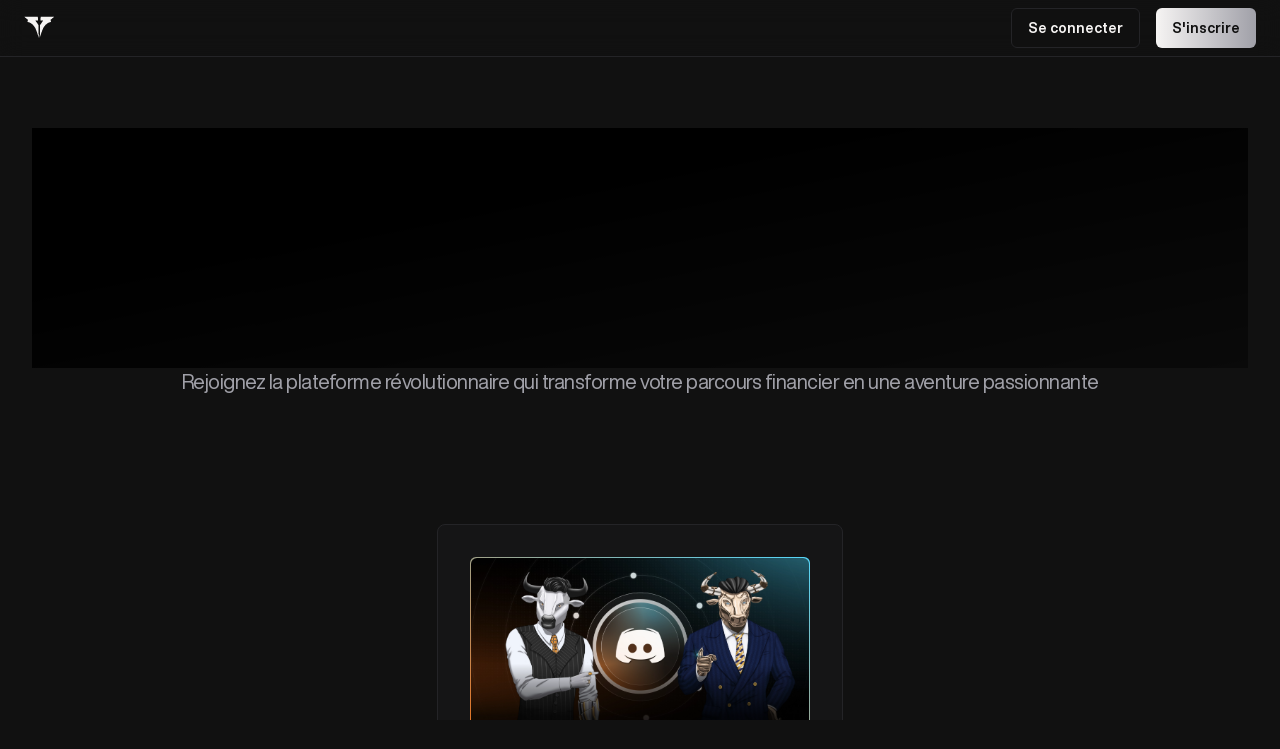

--- FILE ---
content_type: text/html; charset=utf-8
request_url: https://dashboard.taurusanalysis.com/
body_size: 5959
content:
<!DOCTYPE html><html lang="en"><head><meta charSet="utf-8"/><meta name="viewport" content="width=device-width, initial-scale=1"/><link rel="preload" href="/_next/static/media/15eac51e9bdffb9f-s.p.ttf" as="font" crossorigin="" type="font/ttf"/><link rel="preload" href="/_next/static/media/1ca87484069ce1fb-s.p.ttf" as="font" crossorigin="" type="font/ttf"/><link rel="preload" href="/_next/static/media/77115271afc7bf04-s.p.ttf" as="font" crossorigin="" type="font/ttf"/><link rel="preload" href="/_next/static/media/f25d80b9a6ccca3a-s.p.ttf" as="font" crossorigin="" type="font/ttf"/><link rel="stylesheet" href="/_next/static/css/2455ed4bb33874ae.css?dpl=dpl_FQ3EHjRWrcMYq58ouzCFLaotVN3w" data-precedence="next"/><link rel="stylesheet" href="/_next/static/css/3fbba5433137fdb0.css?dpl=dpl_FQ3EHjRWrcMYq58ouzCFLaotVN3w" data-precedence="next"/><link rel="preload" as="script" fetchPriority="low" href="/_next/static/chunks/webpack-ccd32495d6cf8984.js?dpl=dpl_FQ3EHjRWrcMYq58ouzCFLaotVN3w"/><script src="/_next/static/chunks/52774a7f-c7c704e70d3e8271.js?dpl=dpl_FQ3EHjRWrcMYq58ouzCFLaotVN3w" async=""></script><script src="/_next/static/chunks/fd9d1056-0549df696ef6c067.js?dpl=dpl_FQ3EHjRWrcMYq58ouzCFLaotVN3w" async=""></script><script src="/_next/static/chunks/3675-68ca5743b170f4be.js?dpl=dpl_FQ3EHjRWrcMYq58ouzCFLaotVN3w" async=""></script><script src="/_next/static/chunks/main-app-384ee0e5ce3f1e2f.js?dpl=dpl_FQ3EHjRWrcMYq58ouzCFLaotVN3w" async=""></script><script src="/_next/static/chunks/6137-a73781cabf0313e1.js?dpl=dpl_FQ3EHjRWrcMYq58ouzCFLaotVN3w" async=""></script><script src="/_next/static/chunks/2972-783b6cc25c3aa20e.js?dpl=dpl_FQ3EHjRWrcMYq58ouzCFLaotVN3w" async=""></script><script src="/_next/static/chunks/app/(dashboard)/(home)/layout-0d2d7e3f22d8e05c.js?dpl=dpl_FQ3EHjRWrcMYq58ouzCFLaotVN3w" async=""></script><script src="/_next/static/chunks/5878-34dd86e191f2def7.js?dpl=dpl_FQ3EHjRWrcMYq58ouzCFLaotVN3w" async=""></script><script src="/_next/static/chunks/app/(dashboard)/(auth)/layout-014bddc62055cb18.js?dpl=dpl_FQ3EHjRWrcMYq58ouzCFLaotVN3w" async=""></script><script src="/_next/static/chunks/384-e650d4610a7570a9.js?dpl=dpl_FQ3EHjRWrcMYq58ouzCFLaotVN3w" async=""></script><script src="/_next/static/chunks/app/(dashboard)/(home)/page-20d1bf40bc5de887.js?dpl=dpl_FQ3EHjRWrcMYq58ouzCFLaotVN3w" async=""></script><script src="/_next/static/chunks/605-80f489bfe5d45a22.js?dpl=dpl_FQ3EHjRWrcMYq58ouzCFLaotVN3w" async=""></script><script src="/_next/static/chunks/5186-de1687c986ce7871.js?dpl=dpl_FQ3EHjRWrcMYq58ouzCFLaotVN3w" async=""></script><script src="/_next/static/chunks/app/(dashboard)/layout-3ad71a7a1d5037e6.js?dpl=dpl_FQ3EHjRWrcMYq58ouzCFLaotVN3w" async=""></script><link rel="preload" href="https://www.googletagmanager.com/gtm.js?id=GTM-KLVVZC6F" as="script"/><title>Taurus Analysis</title><meta name="description" content="Rejoignez la plateforme révolutionnaire qui transforme votre parcours financier en une aventure passionnante."/><meta name="keywords" content="Taurus, Taurus analysis, Méthode 5D, Nexus 5D, Citadelle du Nexus, Investissement, Formation trading, Analyse technique, Analyse fondamentale, Psychologie du trading, Risk management, Prop Firm, Coaching trading, Éducation financière, Gains financiers, Stratégie de trading, Trading rentable, Scalping, Swing trading, Trading algorithmique, Générer des revenus en trading, "/><meta property="og:title" content="Taurus Analysis"/><meta property="og:description" content="Rejoignez la plateforme révolutionnaire qui transforme votre parcours financier en une aventure passionnante."/><meta property="og:image:type" content="image/png"/><meta property="og:image:width" content="1200"/><meta property="og:image:height" content="630"/><meta property="og:image" content="https://dashboard.taurusanalysis.com/opengraph-image-f94cjx.png?5387d054eb8b4fd6"/><meta name="twitter:card" content="summary_large_image"/><meta name="twitter:title" content="Taurus Analysis"/><meta name="twitter:description" content="Rejoignez la plateforme révolutionnaire qui transforme votre parcours financier en une aventure passionnante."/><meta name="twitter:image:type" content="image/png"/><meta name="twitter:image:width" content="508"/><meta name="twitter:image:height" content="266"/><meta name="twitter:image" content="https://dashboard.taurusanalysis.com/twitter-image-f94cjx.png?d23ad6a7c21f57e8"/><meta name="next-size-adjust"/><script src="/_next/static/chunks/polyfills-42372ed130431b0a.js?dpl=dpl_FQ3EHjRWrcMYq58ouzCFLaotVN3w" noModule=""></script></head><body class="__className_a7308a"><div id="_rht_toaster" style="position:fixed;z-index:9999;top:16px;left:16px;right:16px;bottom:16px;pointer-events:none"></div><script>((e,t,r,n,o,a,i,s)=>{let l=document.documentElement,u=["light","dark"];function c(t){(Array.isArray(e)?e:[e]).forEach(e=>{let r="class"===e,n=r&&a?o.map(e=>a[e]||e):o;r?(l.classList.remove(...n),l.classList.add(t)):l.setAttribute(e,t)}),s&&u.includes(t)&&(l.style.colorScheme=t)}if(n)c(n);else try{let e=localStorage.getItem(t)||r,n=i&&"system"===e?window.matchMedia("(prefers-color-scheme: dark)").matches?"dark":"light":e;c(n)}catch(e){}})("class","theme","dark",null,["light","dark"],null,true,true)</script><header class="fixed left-0 top-0 z-50 w-full translate-y-[-1rem] animate-fade-in border-b opacity-0 backdrop-blur-[12px] [--animation-delay:600ms]"><div class="container flex h-[3.5rem] items-center justify-between px-6"><a class="text-md flex items-center" href="/"><svg xmlns="http://www.w3.org/2000/svg" width="16" height="12" viewBox="0 0 16 12" fill="none" class="w-[30px] h-[30px]"><path d="M10.2111 2.01623L8.57326 4.43633L8.44043 11.1729H8.44642C8.44642 11.1729 8.63318 10.2722 9.79864 7.07643C11.065 3.60897 13.7804 2.78574 14.4515 2.78574L14.1409 1.66608L16.1413 0H8.89983L8.77699 2.0183" fill="#F7F5F4" class=""></path><path d="M6.06983 2.01623L7.70767 4.43633L7.8405 11.1729H7.83451C7.83451 11.1729 7.64775 10.2722 6.48229 7.07643C5.21595 3.60794 2.49952 2.78574 1.82841 2.78574L2.139 1.66608L0.140625 0H7.3821L7.50494 2.0183" fill="#F7F5F4" class=""></path></svg></a><div class="ml-auto flex h-full items-center"><a class="mr-4 text-sm" href="/signin"><button class="inline-flex items-center justify-center gap-2 hover:-translate-y-0.5 font-semibold scale-100 active:scale-[95%] whitespace-nowrap rounded-md ring-offset-background focus-visible:outline-none transition-all duration-200 focus-visible:ring-2 focus-visible:ring-ring focus-visible:ring-offset-2 disabled:pointer-events-none disabled:opacity-50 [&amp;_svg]:pointer-events-none [&amp;_svg]:size-4 [&amp;_svg]:shrink-0 border border-input bg-background hover:bg-accent hover:text-accent-foreground h-10 px-4 py-2.5 text-sm">Se connecter</button></a><a class="text-sm" href="/signup"><button class="inline-flex items-center justify-center gap-2 hover:-translate-y-0.5 font-semibold scale-100 active:scale-[95%] whitespace-nowrap rounded-md ring-offset-background focus-visible:outline-none transition-all duration-200 focus-visible:ring-2 focus-visible:ring-ring focus-visible:ring-offset-2 disabled:pointer-events-none disabled:opacity-50 [&amp;_svg]:pointer-events-none [&amp;_svg]:size-4 [&amp;_svg]:shrink-0 bg-base-gd-primary text-primary-foreground opacity-100 hover:opacity-80 h-10 px-4 py-2.5 text-sm">S&#x27;inscrire</button></a></div></div></header><main class="mx-auto flex-1 overflow-hidden"><section id="hero" class="relative mx-auto mt-32 max-w-[80rem] px-6 md:px-8"><h1 class="text-center bg-gradient-to-br dark:from-white from-black from-30% dark:to-white/40 to-black/40 bg-clip-text py-6 text-5xl font-medium leading-none tracking-tighter text-transparent text-balance sm:text-6xl md:text-7xl lg:text-8xl translate-y-[-1rem] animate-fade-in opacity-0 [--animation-delay:200ms]">Bienvenue chez<br class="hidden md:block"/> Taurus Analysis</h1><p class="text-center mb-12 text-lg tracking-tight text-muted-foreground md:text-xl text-balance translate-y-[-1rem] animate-fade-in opacity-0 [--animation-delay:400ms]">Rejoignez la plateforme révolutionnaire qui transforme votre parcours financier en une aventure passionnante</p><div class="relative mt-[8rem] flex-col gap-8 lg:flex-row animate-fade-up opacity-0 flex items-center [--animation-delay:400ms] [perspective:2000px] pb-40"><div class="lg:w-1/3 mx-auto"><a class="flex flex-col group gap-8 p-6 lg:p-8 rounded-lg bg-card border border-border transition-all duration-150" href="/pdv/taurus-circle"><div class="p-px rounded-md bg-gradient-to-tr from-crypto to-trading"><img alt="Taurus Circle" loading="lazy" width="3818" height="2152" decoding="async" data-nimg="1" class="w-full aspect-video rounded-md" style="color:transparent" src="/_next/static/media/private-group-card.f1436364.webp"/></div><div class="flex flex-col gap-6"><div class="flex flex-col gap-3.5"><h3 class="text-2xl font-extrabold text-default">Taurus Circle</h3><div class="flex items-center gap-3"><div class="flex items-center gap-1"><svg xmlns="http://www.w3.org/2000/svg" width="24" height="24" viewBox="0 0 24 24" fill="none" stroke="currentColor" stroke-width="2" stroke-linecap="round" stroke-linejoin="round" class="lucide lucide-search w-4 h-4 text-crypto"><circle cx="11" cy="11" r="8"></circle><path d="m21 21-4.3-4.3"></path></svg><p class="text-sm text-foreground font-semibold">Vision</p></div><div class="flex items-center gap-1"><svg xmlns="http://www.w3.org/2000/svg" width="24" height="24" viewBox="0 0 24 24" fill="none" stroke="currentColor" stroke-width="2" stroke-linecap="round" stroke-linejoin="round" class="lucide lucide-chart-column-increasing w-4 h-4 text-crypto"><path d="M13 17V9"></path><path d="M18 17V5"></path><path d="M3 3v16a2 2 0 0 0 2 2h16"></path><path d="M8 17v-3"></path></svg><p class="text-sm text-foreground font-semibold">Stratégie</p></div><div class="flex items-center gap-1"><svg xmlns="http://www.w3.org/2000/svg" width="24" height="24" viewBox="0 0 24 24" fill="none" stroke="currentColor" stroke-width="2" stroke-linecap="round" stroke-linejoin="round" class="lucide lucide-piggy-bank w-4 h-4 text-crypto"><path d="M19 5c-1.5 0-2.8 1.4-3 2-3.5-1.5-11-.3-11 5 0 1.8 0 3 2 4.5V20h4v-2h3v2h4v-4c1-.5 1.7-1 2-2h2v-4h-2c0-1-.5-1.5-1-2V5z"></path><path d="M2 9v1c0 1.1.9 2 2 2h1"></path><path d="M16 11h.01"></path></svg><p class="text-sm text-foreground font-semibold">Enrichissement</p></div></div><p class="text-sm text-muted-foreground">Entrez dans l’univers crypto des opportunités rares. Nos experts scrutent chaque projet pour vous livrer les meilleures analyses et vous aider à maximiser votre rendement. Découvrez les pépites qui feront votre succès. </p></div><button class="inline-flex items-center justify-center gap-2 hover:-translate-y-0.5 font-semibold scale-100 active:scale-[95%] whitespace-nowrap rounded-md ring-offset-background focus-visible:outline-none transition-all duration-200 focus-visible:ring-2 focus-visible:ring-ring focus-visible:ring-offset-2 disabled:pointer-events-none disabled:opacity-50 [&amp;_svg]:pointer-events-none [&amp;_svg]:size-4 [&amp;_svg]:shrink-0 bg-base-gd-primary text-primary-foreground opacity-100 hover:opacity-80 h-10 px-4 py-2.5 text-sm w-full lg:w-fit">Découvrir</button></div></a></div></div></section></main><div class="pointer-events-none absolute inset-0 -z-10" aria-hidden="true"><canvas class="size-full"></canvas></div><footer><div class="mx-auto flex gap-6 items-center justify-between w-full max-w-screen-xl py-8 px-6"><a class="flex items-center justify-center w-fit gap-2" href="/"><svg xmlns="http://www.w3.org/2000/svg" width="16" height="12" viewBox="0 0 16 12" fill="none" class="w-[30px] h-[30px]"><path d="M10.2111 2.01623L8.57326 4.43633L8.44043 11.1729H8.44642C8.44642 11.1729 8.63318 10.2722 9.79864 7.07643C11.065 3.60897 13.7804 2.78574 14.4515 2.78574L14.1409 1.66608L16.1413 0H8.89983L8.77699 2.0183" fill="#F7F5F4" class=""></path><path d="M6.06983 2.01623L7.70767 4.43633L7.8405 11.1729H7.83451C7.83451 11.1729 7.64775 10.2722 6.48229 7.07643C5.21595 3.60794 2.49952 2.78574 1.82841 2.78574L2.139 1.66608L0.140625 0H7.3821L7.50494 2.0183" fill="#F7F5F4" class=""></path></svg></a><ul class="grid grid-cols-12 lg:grid-cols-10 xl:flex xl:items-center xl:justify-center xl:gap-5 gap-2.5 text-sm font-bold"><li class="col-span-12 lg:col-span-4 text-center">© 2025 Taurus Analysis. Tous droits réservés.</li></ul></div></footer><script src="/_next/static/chunks/webpack-ccd32495d6cf8984.js?dpl=dpl_FQ3EHjRWrcMYq58ouzCFLaotVN3w" async=""></script><script>(self.__next_f=self.__next_f||[]).push([0]);self.__next_f.push([2,null])</script><script>self.__next_f.push([1,"1:HL[\"/_next/static/media/15eac51e9bdffb9f-s.p.ttf\",\"font\",{\"crossOrigin\":\"\",\"type\":\"font/ttf\"}]\n2:HL[\"/_next/static/media/1ca87484069ce1fb-s.p.ttf\",\"font\",{\"crossOrigin\":\"\",\"type\":\"font/ttf\"}]\n3:HL[\"/_next/static/media/77115271afc7bf04-s.p.ttf\",\"font\",{\"crossOrigin\":\"\",\"type\":\"font/ttf\"}]\n4:HL[\"/_next/static/media/f25d80b9a6ccca3a-s.p.ttf\",\"font\",{\"crossOrigin\":\"\",\"type\":\"font/ttf\"}]\n5:HL[\"/_next/static/css/2455ed4bb33874ae.css?dpl=dpl_FQ3EHjRWrcMYq58ouzCFLaotVN3w\",\"style\"]\n6:HL[\"/_next/static/css/3fbba5433137fdb0.css?dpl=dpl_FQ3EHjRWrcMYq58ouzCFLaotVN3w\",\"style\"]\n"])</script><script>self.__next_f.push([1,"7:I[12846,[],\"\"]\na:I[28178,[\"6137\",\"static/chunks/6137-a73781cabf0313e1.js?dpl=dpl_FQ3EHjRWrcMYq58ouzCFLaotVN3w\",\"2972\",\"static/chunks/2972-783b6cc25c3aa20e.js?dpl=dpl_FQ3EHjRWrcMYq58ouzCFLaotVN3w\",\"6078\",\"static/chunks/app/(dashboard)/(home)/layout-0d2d7e3f22d8e05c.js?dpl=dpl_FQ3EHjRWrcMYq58ouzCFLaotVN3w\"],\"SiteHeader\"]\nb:I[4707,[],\"\"]\nc:I[36423,[],\"\"]\nd:I[72972,[\"6137\",\"static/chunks/6137-a73781cabf0313e1.js?dpl=dpl_FQ3EHjRWrcMYq58ouzCFLaotVN3w\",\"5878\",\"static/chunks/5878-34dd86e191f2def7.js?dpl=dpl_FQ3EHjRWrcMYq58ouzCFLaotVN3w\",\"2972\",\"static/chunks/2972-783b6cc25c3aa20e.js?dpl=dpl_FQ3EHjRWrcMYq58ouzCFLaotVN3w\",\"6568\",\"static/chunks/app/(dashboard)/(auth)/layout-014bddc62055cb18.js?dpl=dpl_FQ3EHjRWrcMYq58ouzCFLaotVN3w\"],\"\"]\n10:I[61060,[],\"\"]\n11:[]\n"])</script><script>self.__next_f.push([1,"0:[\"$\",\"$L7\",null,{\"buildId\":\"N2BXJV_NQt6D3w4RyusEf\",\"assetPrefix\":\"\",\"urlParts\":[\"\",\"\"],\"initialTree\":[\"\",{\"children\":[\"(dashboard)\",{\"children\":[\"(home)\",{\"children\":[\"__PAGE__\",{}]}]},\"$undefined\",\"$undefined\",true]}],\"initialSeedData\":[\"\",{\"children\":[\"(dashboard)\",{\"children\":[\"(home)\",{\"children\":[\"__PAGE__\",{},[[\"$L8\",\"$L9\",null],null],null]},[[null,[[\"$\",\"$La\",null,{}],[\"$\",\"$Lb\",null,{\"parallelRouterKey\":\"children\",\"segmentPath\":[\"children\",\"(dashboard)\",\"children\",\"(home)\",\"children\"],\"error\":\"$undefined\",\"errorStyles\":\"$undefined\",\"errorScripts\":\"$undefined\",\"template\":[\"$\",\"$Lc\",null,{}],\"templateStyles\":\"$undefined\",\"templateScripts\":\"$undefined\",\"notFound\":\"$undefined\",\"notFoundStyles\":\"$undefined\"}],[\"$\",\"footer\",null,{\"children\":[\"$\",\"div\",null,{\"className\":\"mx-auto flex gap-6 items-center justify-between w-full max-w-screen-xl py-8 px-6\",\"children\":[[\"$\",\"$Ld\",null,{\"href\":\"/\",\"className\":\"flex items-center justify-center w-fit gap-2\",\"children\":[\"$\",\"svg\",null,{\"xmlns\":\"http://www.w3.org/2000/svg\",\"width\":\"16\",\"height\":\"12\",\"viewBox\":\"0 0 16 12\",\"fill\":\"none\",\"className\":\"w-[30px] h-[30px]\",\"children\":[[\"$\",\"path\",null,{\"d\":\"M10.2111 2.01623L8.57326 4.43633L8.44043 11.1729H8.44642C8.44642 11.1729 8.63318 10.2722 9.79864 7.07643C11.065 3.60897 13.7804 2.78574 14.4515 2.78574L14.1409 1.66608L16.1413 0H8.89983L8.77699 2.0183\",\"fill\":\"#F7F5F4\",\"className\":\"\"}],[\"$\",\"path\",null,{\"d\":\"M6.06983 2.01623L7.70767 4.43633L7.8405 11.1729H7.83451C7.83451 11.1729 7.64775 10.2722 6.48229 7.07643C5.21595 3.60794 2.49952 2.78574 1.82841 2.78574L2.139 1.66608L0.140625 0H7.3821L7.50494 2.0183\",\"fill\":\"#F7F5F4\",\"className\":\"\"}]]}]}],[\"$\",\"ul\",null,{\"className\":\"grid grid-cols-12 lg:grid-cols-10 xl:flex xl:items-center xl:justify-center xl:gap-5 gap-2.5 text-sm font-bold\",\"children\":[\"$\",\"li\",null,{\"className\":\"col-span-12 lg:col-span-4 text-center\",\"children\":\"© 2025 Taurus Analysis. Tous droits réservés.\"}]}]]}]}]]],null],null]},[[[[\"$\",\"link\",\"0\",{\"rel\":\"stylesheet\",\"href\":\"/_next/static/css/2455ed4bb33874ae.css?dpl=dpl_FQ3EHjRWrcMYq58ouzCFLaotVN3w\",\"precedence\":\"next\",\"crossOrigin\":\"$undefined\"}],[\"$\",\"link\",\"1\",{\"rel\":\"stylesheet\",\"href\":\"/_next/static/css/3fbba5433137fdb0.css?dpl=dpl_FQ3EHjRWrcMYq58ouzCFLaotVN3w\",\"precedence\":\"next\",\"crossOrigin\":\"$undefined\"}]],\"$Le\"],null],null]},[null,[\"$\",\"$Lb\",null,{\"parallelRouterKey\":\"children\",\"segmentPath\":[\"children\"],\"error\":\"$undefined\",\"errorStyles\":\"$undefined\",\"errorScripts\":\"$undefined\",\"template\":[\"$\",\"$Lc\",null,{}],\"templateStyles\":\"$undefined\",\"templateScripts\":\"$undefined\",\"notFound\":[[\"$\",\"title\",null,{\"children\":\"404: This page could not be found.\"}],[\"$\",\"div\",null,{\"style\":{\"fontFamily\":\"system-ui,\\\"Segoe UI\\\",Roboto,Helvetica,Arial,sans-serif,\\\"Apple Color Emoji\\\",\\\"Segoe UI Emoji\\\"\",\"height\":\"100vh\",\"textAlign\":\"center\",\"display\":\"flex\",\"flexDirection\":\"column\",\"alignItems\":\"center\",\"justifyContent\":\"center\"},\"children\":[\"$\",\"div\",null,{\"children\":[[\"$\",\"style\",null,{\"dangerouslySetInnerHTML\":{\"__html\":\"body{color:#000;background:#fff;margin:0}.next-error-h1{border-right:1px solid rgba(0,0,0,.3)}@media (prefers-color-scheme:dark){body{color:#fff;background:#000}.next-error-h1{border-right:1px solid rgba(255,255,255,.3)}}\"}}],[\"$\",\"h1\",null,{\"className\":\"next-error-h1\",\"style\":{\"display\":\"inline-block\",\"margin\":\"0 20px 0 0\",\"padding\":\"0 23px 0 0\",\"fontSize\":24,\"fontWeight\":500,\"verticalAlign\":\"top\",\"lineHeight\":\"49px\"},\"children\":\"404\"}],[\"$\",\"div\",null,{\"style\":{\"display\":\"inline-block\"},\"children\":[\"$\",\"h2\",null,{\"style\":{\"fontSize\":14,\"fontWeight\":400,\"lineHeight\":\"49px\",\"margin\":0},\"children\":\"This page could not be found.\"}]}]]}]}]],\"notFoundStyles\":[]}]],null],\"couldBeIntercepted\":false,\"initialHead\":[null,\"$Lf\"],\"globalErrorComponent\":\"$10\",\"missingSlots\":\"$W11\"}]\n"])</script><script>self.__next_f.push([1,"12:I[20039,[\"6137\",\"static/chunks/6137-a73781cabf0313e1.js?dpl=dpl_FQ3EHjRWrcMYq58ouzCFLaotVN3w\",\"5878\",\"static/chunks/5878-34dd86e191f2def7.js?dpl=dpl_FQ3EHjRWrcMYq58ouzCFLaotVN3w\",\"2972\",\"static/chunks/2972-783b6cc25c3aa20e.js?dpl=dpl_FQ3EHjRWrcMYq58ouzCFLaotVN3w\",\"384\",\"static/chunks/384-e650d4610a7570a9.js?dpl=dpl_FQ3EHjRWrcMYq58ouzCFLaotVN3w\",\"461\",\"static/chunks/app/(dashboard)/(home)/page-20d1bf40bc5de887.js?dpl=dpl_FQ3EHjRWrcMYq58ouzCFLaotVN3w\"],\"default\"]\n13:I[72763,[\"6137\",\"static/chunks/6137-a73781cabf0313e1.js?dpl=dpl_FQ3EHjRWrcMYq58ouzCFLaotVN3w\",\"5878\",\"static/chunks/5878-34dd86e191f2def7.js?dpl=dpl_FQ3EHjRWrcMYq58ouzCFLaotVN3w\",\"2972\",\"static/chunks/2972-783b6cc25c3aa20e.js?dpl=dpl_FQ3EHjRWrcMYq58ouzCFLaotVN3w\",\"384\",\"static/chunks/384-e650d4610a7570a9.js?dpl=dpl_FQ3EHjRWrcMYq58ouzCFLaotVN3w\",\"461\",\"static/chunks/app/(dashboard)/(home)/page-20d1bf40bc5de887.js?dpl=dpl_FQ3EHjRWrcMYq58ouzCFLaotVN3w\"],\"Particles\"]\n14:I[88003,[\"605\",\"static/chunks/605-80f489bfe5d45a22.js?dpl=dpl_FQ3EHjRWrcMYq58ouzCFLaotVN3w\",\"5186\",\"static/chunks/5186-de1687c986ce7871.js?dpl=dpl_FQ3EHjRWrcMYq58ouzCFLaotVN3w\",\"5642\",\"static/chunks/app/(dashboard)/layout-3ad71a7a1d5037e6.js?dpl=dpl_FQ3EHjRWrcMYq58ouzCFLaotVN3w\"],\"\"]\n15:I[98087,[\"605\",\"static/chunks/605-80f489bfe5d45a22.js?dpl=dpl_FQ3EHjRWrcMYq58ouzCFLaotVN3w\",\"5186\",\"static/chunks/5186-de1687c986ce7871.js?dpl=dpl_FQ3EHjRWrcMYq58ouzCFLaotVN3w\",\"5642\",\"static/chunks/app/(dashboard)/layout-3ad71a7a1d5037e6.js?dpl=dpl_FQ3EHjRWrcMYq58ouzCFLaotVN3w\"],\"GoogleTagManager\"]\n16:I[75186,[\"605\",\"static/chunks/605-80f489bfe5d45a22.js?dpl=dpl_FQ3EHjRWrcMYq58ouzCFLaotVN3w\",\"5186\",\"static/chunks/5186-de1687c986ce7871.js?dpl=dpl_FQ3EHjRWrcMYq58ouzCFLaotVN3w\",\"5642\",\"static/chunks/app/(dashboard)/layout-3ad71a7a1d5037e6.js?dpl=dpl_FQ3EHjRWrcMYq58ouzCFLaotVN3w\"],\"Toaster\"]\n17:I[65121,[\"605\",\"static/chunks/605-80f489bfe5d45a22.js?dpl=dpl_FQ3EHjRWrcMYq58ouzCFLaotVN3w\",\"5186\",\"static/chunks/5186-de1687c986ce7871.js?dpl=dpl_FQ3EHjRWrcMYq58ouzCFLaotVN3w\",\"5642\",\"static/chunks/app/(dashboard)/lay"])</script><script>self.__next_f.push([1,"out-3ad71a7a1d5037e6.js?dpl=dpl_FQ3EHjRWrcMYq58ouzCFLaotVN3w\"],\"Providers\"]\n9:[[\"$\",\"main\",null,{\"className\":\"mx-auto flex-1 overflow-hidden\",\"children\":[\"$\",\"$L12\",null,{}]}],[\"$\",\"$L13\",null,{\"className\":\"absolute inset-0 -z-10\",\"quantity\":50,\"ease\":70,\"size\":0.05,\"staticity\":40,\"color\":\"#ffffff\"}]]\n18:{\"fontFamily\":\"system-ui,\\\"Segoe UI\\\",Roboto,Helvetica,Arial,sans-serif,\\\"Apple Color Emoji\\\",\\\"Segoe UI Emoji\\\"\",\"height\":\"100vh\",\"textAlign\":\"center\",\"display\":\"flex\",\"flexDirection\":\"column\",\"alignItems\":\"center\",\"justifyContent\":\"center\"}\n19:{\"display\":\"inline-block\",\"margin\":\"0 20px 0 0\",\"padding\":\"0 23px 0 0\",\"fontSize\":24,\"fontWeight\":500,\"verticalAlign\":\"top\",\"lineHeight\":\"49px\"}\n1a:{\"display\":\"inline-block\"}\n1b:{\"fontSize\":14,\"fontWeight\":400,\"lineHeight\":\"49px\",\"margin\":0}\ne:[\"$\",\"html\",null,{\"lang\":\"en\",\"suppressHydrationWarning\":true,\"children\":[[\"$\",\"head\",null,{\"children\":[\"$\",\"$L14\",null,{\"id\":\"microsoft-clarity\",\"strategy\":\"afterInteractive\",\"children\":\"\\n            (function(c,l,a,r,i,t,y){\\n              c[a]=c[a]||function(){(c[a].q=c[a].q||[]).push(arguments)};\\n              t=l.createElement(r);t.async=1;t.src=\\\"https://www.clarity.ms/tag/\\\"+i;\\n              y=l.getElementsByTagName(r)[0];y.parentNode.insertBefore(t,y);\\n            })(window, document, \\\"clarity\\\", \\\"script\\\", \\\"qeszsk4bzl\\\");\\n          \"}]}],[\"$\",\"$L15\",null,{\"gtmId\":\"GTM-KLVVZC6F\"}],[\"$\",\"body\",null,{\"className\":\"__className_a7308a\",\"children\":[[\"$\",\"$L16\",null,{}],[\"$\",\"$L17\",null,{\"children\":[\"$\",\"$Lb\",null,{\"parallelRouterKey\":\"children\",\"segmentPath\":[\"children\",\"(dashboard)\",\"children\"],\"error\":\"$undefined\",\"errorStyles\":\"$undefined\",\"errorScripts\":\"$undefined\",\"template\":[\"$\",\"$Lc\",null,{}],\"templateStyles\":\"$undefined\",\"templateScripts\":\"$undefined\",\"notFound\":[[\"$\",\"title\",null,{\"children\":\"404: This page could not be found.\"}],[\"$\",\"div\",null,{\"style\":\"$18\",\"children\":[\"$\",\"div\",null,{\"children\":[[\"$\",\"style\",null,{\"dangerouslySetInnerHTML\":{\"__html\":\"body{color:#000;background:#fff;margin:0}.next-error-h1{bor"])</script><script>self.__next_f.push([1,"der-right:1px solid rgba(0,0,0,.3)}@media (prefers-color-scheme:dark){body{color:#fff;background:#000}.next-error-h1{border-right:1px solid rgba(255,255,255,.3)}}\"}}],[\"$\",\"h1\",null,{\"className\":\"next-error-h1\",\"style\":\"$19\",\"children\":\"404\"}],[\"$\",\"div\",null,{\"style\":\"$1a\",\"children\":[\"$\",\"h2\",null,{\"style\":\"$1b\",\"children\":\"This page could not be found.\"}]}]]}]}]],\"notFoundStyles\":[]}]}]]}]]}]\nf:[[\"$\",\"meta\",\"0\",{\"name\":\"viewport\",\"content\":\"width=device-width, initial-scale=1\"}],[\"$\",\"meta\",\"1\",{\"charSet\":\"utf-8\"}],[\"$\",\"title\",\"2\",{\"children\":\"Taurus Analysis\"}],[\"$\",\"meta\",\"3\",{\"name\":\"description\",\"content\":\"Rejoignez la plateforme révolutionnaire qui transforme votre parcours financier en une aventure passionnante.\"}],[\"$\",\"meta\",\"4\",{\"name\":\"keywords\",\"content\":\"Taurus, Taurus analysis, Méthode 5D, Nexus 5D, Citadelle du Nexus, Investissement, Formation trading, Analyse technique, Analyse fondamentale, Psychologie du trading, Risk management, Prop Firm, Coaching trading, Éducation financière, Gains financiers, Stratégie de trading, Trading rentable, Scalping, Swing trading, Trading algorithmique, Générer des revenus en trading, \"}],[\"$\",\"meta\",\"5\",{\"property\":\"og:title\",\"content\":\"Taurus Analysis\"}],[\"$\",\"meta\",\"6\",{\"property\":\"og:description\",\"content\":\"Rejoignez la plateforme révolutionnaire qui transforme votre parcours financier en une aventure passionnante.\"}],[\"$\",\"meta\",\"7\",{\"property\":\"og:image:type\",\"content\":\"image/png\"}],[\"$\",\"meta\",\"8\",{\"property\":\"og:image:width\",\"content\":\"1200\"}],[\"$\",\"meta\",\"9\",{\"property\":\"og:image:height\",\"content\":\"630\"}],[\"$\",\"meta\",\"10\",{\"property\":\"og:image\",\"content\":\"https://dashboard.taurusanalysis.com/opengraph-image-f94cjx.png?5387d054eb8b4fd6\"}],[\"$\",\"meta\",\"11\",{\"name\":\"twitter:card\",\"content\":\"summary_large_image\"}],[\"$\",\"meta\",\"12\",{\"name\":\"twitter:title\",\"content\":\"Taurus Analysis\"}],[\"$\",\"meta\",\"13\",{\"name\":\"twitter:description\",\"content\":\"Rejoignez la plateforme révolutionnaire qui transforme votre parcours financier en une aventure passionnante."])</script><script>self.__next_f.push([1,"\"}],[\"$\",\"meta\",\"14\",{\"name\":\"twitter:image:type\",\"content\":\"image/png\"}],[\"$\",\"meta\",\"15\",{\"name\":\"twitter:image:width\",\"content\":\"508\"}],[\"$\",\"meta\",\"16\",{\"name\":\"twitter:image:height\",\"content\":\"266\"}],[\"$\",\"meta\",\"17\",{\"name\":\"twitter:image\",\"content\":\"https://dashboard.taurusanalysis.com/twitter-image-f94cjx.png?d23ad6a7c21f57e8\"}],[\"$\",\"meta\",\"18\",{\"name\":\"next-size-adjust\"}]]\n8:null\n"])</script><script defer src="https://static.cloudflareinsights.com/beacon.min.js/vcd15cbe7772f49c399c6a5babf22c1241717689176015" integrity="sha512-ZpsOmlRQV6y907TI0dKBHq9Md29nnaEIPlkf84rnaERnq6zvWvPUqr2ft8M1aS28oN72PdrCzSjY4U6VaAw1EQ==" data-cf-beacon='{"version":"2024.11.0","token":"2199c00ba9a04b0a94fb16f07dd89df2","r":1,"server_timing":{"name":{"cfCacheStatus":true,"cfEdge":true,"cfExtPri":true,"cfL4":true,"cfOrigin":true,"cfSpeedBrain":true},"location_startswith":null}}' crossorigin="anonymous"></script>
</body></html>

--- FILE ---
content_type: text/css; charset=utf-8
request_url: https://dashboard.taurusanalysis.com/_next/static/css/2455ed4bb33874ae.css?dpl=dpl_FQ3EHjRWrcMYq58ouzCFLaotVN3w
body_size: 22072
content:
*,:after,:before{--tw-border-spacing-x:0;--tw-border-spacing-y:0;--tw-translate-x:0;--tw-translate-y:0;--tw-rotate:0;--tw-skew-x:0;--tw-skew-y:0;--tw-scale-x:1;--tw-scale-y:1;--tw-pan-x: ;--tw-pan-y: ;--tw-pinch-zoom: ;--tw-scroll-snap-strictness:proximity;--tw-gradient-from-position: ;--tw-gradient-via-position: ;--tw-gradient-to-position: ;--tw-ordinal: ;--tw-slashed-zero: ;--tw-numeric-figure: ;--tw-numeric-spacing: ;--tw-numeric-fraction: ;--tw-ring-inset: ;--tw-ring-offset-width:0px;--tw-ring-offset-color:#fff;--tw-ring-color:rgba(59,130,246,.5);--tw-ring-offset-shadow:0 0 #0000;--tw-ring-shadow:0 0 #0000;--tw-shadow:0 0 #0000;--tw-shadow-colored:0 0 #0000;--tw-blur: ;--tw-brightness: ;--tw-contrast: ;--tw-grayscale: ;--tw-hue-rotate: ;--tw-invert: ;--tw-saturate: ;--tw-sepia: ;--tw-drop-shadow: ;--tw-backdrop-blur: ;--tw-backdrop-brightness: ;--tw-backdrop-contrast: ;--tw-backdrop-grayscale: ;--tw-backdrop-hue-rotate: ;--tw-backdrop-invert: ;--tw-backdrop-opacity: ;--tw-backdrop-saturate: ;--tw-backdrop-sepia: ;--tw-contain-size: ;--tw-contain-layout: ;--tw-contain-paint: ;--tw-contain-style: }::backdrop{--tw-border-spacing-x:0;--tw-border-spacing-y:0;--tw-translate-x:0;--tw-translate-y:0;--tw-rotate:0;--tw-skew-x:0;--tw-skew-y:0;--tw-scale-x:1;--tw-scale-y:1;--tw-pan-x: ;--tw-pan-y: ;--tw-pinch-zoom: ;--tw-scroll-snap-strictness:proximity;--tw-gradient-from-position: ;--tw-gradient-via-position: ;--tw-gradient-to-position: ;--tw-ordinal: ;--tw-slashed-zero: ;--tw-numeric-figure: ;--tw-numeric-spacing: ;--tw-numeric-fraction: ;--tw-ring-inset: ;--tw-ring-offset-width:0px;--tw-ring-offset-color:#fff;--tw-ring-color:rgba(59,130,246,.5);--tw-ring-offset-shadow:0 0 #0000;--tw-ring-shadow:0 0 #0000;--tw-shadow:0 0 #0000;--tw-shadow-colored:0 0 #0000;--tw-blur: ;--tw-brightness: ;--tw-contrast: ;--tw-grayscale: ;--tw-hue-rotate: ;--tw-invert: ;--tw-saturate: ;--tw-sepia: ;--tw-drop-shadow: ;--tw-backdrop-blur: ;--tw-backdrop-brightness: ;--tw-backdrop-contrast: ;--tw-backdrop-grayscale: ;--tw-backdrop-hue-rotate: ;--tw-backdrop-invert: ;--tw-backdrop-opacity: ;--tw-backdrop-saturate: ;--tw-backdrop-sepia: ;--tw-contain-size: ;--tw-contain-layout: ;--tw-contain-paint: ;--tw-contain-style: }/*
! tailwindcss v3.4.17 | MIT License | https://tailwindcss.com
*/*,:after,:before{box-sizing:border-box;border:0 solid #e5e7eb}:after,:before{--tw-content:""}:host,html{line-height:1.5;-webkit-text-size-adjust:100%;-moz-tab-size:4;tab-size:4;font-family:ui-sans-serif,system-ui,sans-serif,Apple Color Emoji,Segoe UI Emoji,Segoe UI Symbol,Noto Color Emoji;font-feature-settings:normal;font-variation-settings:normal;-webkit-tap-highlight-color:transparent}body{margin:0;line-height:inherit}hr{height:0;color:inherit;border-top-width:1px}abbr:where([title]){text-decoration:underline dotted}h1,h2,h3,h4,h5,h6{font-size:inherit;font-weight:inherit}a{color:inherit;text-decoration:inherit}b,strong{font-weight:bolder}code,kbd,pre,samp{font-family:ui-monospace,SFMono-Regular,Menlo,Monaco,Consolas,Liberation Mono,Courier New,monospace;font-feature-settings:normal;font-variation-settings:normal;font-size:1em}small{font-size:80%}sub,sup{font-size:75%;line-height:0;position:relative;vertical-align:baseline}sub{bottom:-.25em}sup{top:-.5em}table{text-indent:0;border-color:inherit;border-collapse:collapse}button,input,optgroup,select,textarea{font-family:inherit;font-feature-settings:inherit;font-variation-settings:inherit;font-size:100%;font-weight:inherit;line-height:inherit;letter-spacing:inherit;color:inherit;margin:0;padding:0}button,select{text-transform:none}button,input:where([type=button]),input:where([type=reset]),input:where([type=submit]){-webkit-appearance:button;background-color:transparent;background-image:none}:-moz-focusring{outline:auto}:-moz-ui-invalid{box-shadow:none}progress{vertical-align:baseline}::-webkit-inner-spin-button,::-webkit-outer-spin-button{height:auto}[type=search]{-webkit-appearance:textfield;outline-offset:-2px}::-webkit-search-decoration{-webkit-appearance:none}::-webkit-file-upload-button{-webkit-appearance:button;font:inherit}summary{display:list-item}blockquote,dd,dl,figure,h1,h2,h3,h4,h5,h6,hr,p,pre{margin:0}fieldset{margin:0}fieldset,legend{padding:0}menu,ol,ul{list-style:none;margin:0;padding:0}dialog{padding:0}textarea{resize:vertical}input::placeholder,textarea::placeholder{opacity:1;color:#9ca3af}[role=button],button{cursor:pointer}:disabled{cursor:default}audio,canvas,embed,iframe,img,object,svg,video{display:block;vertical-align:middle}img,video{max-width:100%;height:auto}[hidden]:where(:not([hidden=until-found])){display:none}:root{--inherit:inherit;--current:currentColor;--transparent:transparent;--black:#000;--white:#fff;--slate-50:#f8fafc;--slate-100:#f1f5f9;--slate-200:#e2e8f0;--slate-300:#cbd5e1;--slate-400:#94a3b8;--slate-500:#64748b;--slate-600:#475569;--slate-700:#334155;--slate-800:#1e293b;--slate-900:#0f172a;--slate-950:#020617;--gray-50:#f9fafb;--gray-100:#f3f4f6;--gray-200:#e5e7eb;--gray-300:#d1d5db;--gray-400:#9ca3af;--gray-500:#6b7280;--gray-600:#4b5563;--gray-700:#374151;--gray-800:#1f2937;--gray-900:#111827;--gray-950:#030712;--zinc-50:#fafafa;--zinc-100:#f4f4f5;--zinc-200:#e4e4e7;--zinc-300:#d4d4d8;--zinc-400:#a1a1aa;--zinc-500:#71717a;--zinc-600:#52525b;--zinc-700:#3f3f46;--zinc-800:#27272a;--zinc-900:#18181b;--zinc-950:#09090b;--neutral-50:#fafafa;--neutral-100:#f5f5f5;--neutral-200:#e5e5e5;--neutral-300:#d4d4d4;--neutral-400:#a3a3a3;--neutral-500:#737373;--neutral-600:#525252;--neutral-700:#404040;--neutral-800:#262626;--neutral-900:#171717;--neutral-950:#0a0a0a;--stone-50:#fafaf9;--stone-100:#f5f5f4;--stone-200:#e7e5e4;--stone-300:#d6d3d1;--stone-400:#a8a29e;--stone-500:#78716c;--stone-600:#57534e;--stone-700:#44403c;--stone-800:#292524;--stone-900:#1c1917;--stone-950:#0c0a09;--red-50:#fef2f2;--red-100:#fee2e2;--red-200:#fecaca;--red-300:#fca5a5;--red-400:#f87171;--red-500:#ef4444;--red-600:#dc2626;--red-700:#b91c1c;--red-800:#991b1b;--red-900:#7f1d1d;--red-950:#450a0a;--orange-50:#fff7ed;--orange-100:#ffedd5;--orange-200:#fed7aa;--orange-300:#fdba74;--orange-400:#fb923c;--orange-500:#f97316;--orange-600:#ea580c;--orange-700:#c2410c;--orange-800:#9a3412;--orange-900:#7c2d12;--orange-950:#431407;--amber-50:#fffbeb;--amber-100:#fef3c7;--amber-200:#fde68a;--amber-300:#fcd34d;--amber-400:#fbbf24;--amber-500:#f59e0b;--amber-600:#d97706;--amber-700:#b45309;--amber-800:#92400e;--amber-900:#78350f;--amber-950:#451a03;--yellow-50:#fefce8;--yellow-100:#fef9c3;--yellow-200:#fef08a;--yellow-300:#fde047;--yellow-400:#facc15;--yellow-500:#eab308;--yellow-600:#ca8a04;--yellow-700:#a16207;--yellow-800:#854d0e;--yellow-900:#713f12;--yellow-950:#422006;--lime-50:#f7fee7;--lime-100:#ecfccb;--lime-200:#d9f99d;--lime-300:#bef264;--lime-400:#a3e635;--lime-500:#84cc16;--lime-600:#65a30d;--lime-700:#4d7c0f;--lime-800:#3f6212;--lime-900:#365314;--lime-950:#1a2e05;--green-50:#f0fdf4;--green-100:#dcfce7;--green-200:#bbf7d0;--green-300:#86efac;--green-400:#4ade80;--green-500:#22c55e;--green-600:#16a34a;--green-700:#15803d;--green-800:#166534;--green-900:#14532d;--green-950:#052e16;--emerald-50:#ecfdf5;--emerald-100:#d1fae5;--emerald-200:#a7f3d0;--emerald-300:#6ee7b7;--emerald-400:#34d399;--emerald-500:#10b981;--emerald-600:#059669;--emerald-700:#047857;--emerald-800:#065f46;--emerald-900:#064e3b;--emerald-950:#022c22;--teal-50:#f0fdfa;--teal-100:#ccfbf1;--teal-200:#99f6e4;--teal-300:#5eead4;--teal-400:#2dd4bf;--teal-500:#14b8a6;--teal-600:#0d9488;--teal-700:#0f766e;--teal-800:#115e59;--teal-900:#134e4a;--teal-950:#042f2e;--cyan-50:#ecfeff;--cyan-100:#cffafe;--cyan-200:#a5f3fc;--cyan-300:#67e8f9;--cyan-400:#22d3ee;--cyan-500:#06b6d4;--cyan-600:#0891b2;--cyan-700:#0e7490;--cyan-800:#155e75;--cyan-900:#164e63;--cyan-950:#083344;--sky-50:#f0f9ff;--sky-100:#e0f2fe;--sky-200:#bae6fd;--sky-300:#7dd3fc;--sky-400:#38bdf8;--sky-500:#0ea5e9;--sky-600:#0284c7;--sky-700:#0369a1;--sky-800:#075985;--sky-900:#0c4a6e;--sky-950:#082f49;--blue-50:#eff6ff;--blue-100:#dbeafe;--blue-200:#bfdbfe;--blue-300:#93c5fd;--blue-400:#60a5fa;--blue-500:#3b82f6;--blue-600:#2563eb;--blue-700:#1d4ed8;--blue-800:#1e40af;--blue-900:#1e3a8a;--blue-950:#172554;--indigo-50:#eef2ff;--indigo-100:#e0e7ff;--indigo-200:#c7d2fe;--indigo-300:#a5b4fc;--indigo-400:#818cf8;--indigo-500:#6366f1;--indigo-600:#4f46e5;--indigo-700:#4338ca;--indigo-800:#3730a3;--indigo-900:#312e81;--indigo-950:#1e1b4b;--violet-50:#f5f3ff;--violet-100:#ede9fe;--violet-200:#ddd6fe;--violet-300:#c4b5fd;--violet-400:#a78bfa;--violet-500:#8b5cf6;--violet-600:#7c3aed;--violet-700:#6d28d9;--violet-800:#5b21b6;--violet-900:#4c1d95;--violet-950:#2e1065;--purple-50:#faf5ff;--purple-100:#f3e8ff;--purple-200:#e9d5ff;--purple-300:#d8b4fe;--purple-400:#c084fc;--purple-500:#a855f7;--purple-600:#9333ea;--purple-700:#7e22ce;--purple-800:#6b21a8;--purple-900:#581c87;--purple-950:#3b0764;--fuchsia-50:#fdf4ff;--fuchsia-100:#fae8ff;--fuchsia-200:#f5d0fe;--fuchsia-300:#f0abfc;--fuchsia-400:#e879f9;--fuchsia-500:#d946ef;--fuchsia-600:#c026d3;--fuchsia-700:#a21caf;--fuchsia-800:#86198f;--fuchsia-900:#701a75;--fuchsia-950:#4a044e;--pink-50:#fdf2f8;--pink-100:#fce7f3;--pink-200:#fbcfe8;--pink-300:#f9a8d4;--pink-400:#f472b6;--pink-500:#ec4899;--pink-600:#db2777;--pink-700:#be185d;--pink-800:#9d174d;--pink-900:#831843;--pink-950:#500724;--rose-50:#fff1f2;--rose-100:#ffe4e6;--rose-200:#fecdd3;--rose-300:#fda4af;--rose-400:#fb7185;--rose-500:#f43f5e;--rose-600:#e11d48;--rose-700:#be123c;--rose-800:#9f1239;--rose-900:#881337;--rose-950:#4c0519;--border:#252528;--border-secondary:hsl(var(--border-secondary));--input:hsl(var(--input));--ring:hsl(var(--ring));--background:hsl(var(--background));--background-secondary:hsl(var(--background-secondary));--foreground:hsl(var(--foreground));--primary:hsl(var(--primary));--primary-foreground:hsl(var(--primary-foreground));--secondary:hsl(var(--secondary));--secondary-foreground:hsl(var(--secondary-foreground));--destructive:hsl(var(--destructive));--destructive-foreground:#3a1919;--muted:hsl(var(--muted));--muted-foreground:hsl(var(--muted-foreground));--muted-secondary:#585858;--accent:hsl(var(--accent));--accent-foreground:hsl(var(--accent-foreground));--popover:hsl(var(--popover));--popover-foreground:hsl(var(--popover-foreground));--popover-tertiary:#1e1e21;--card:hsl(var(--card));--card-secondary:#1e1e21;--card-foreground:hsl(var(--card-foreground));--success:#0cad4d;--success-secondary:#10291d;--error:#ff3636;--error-secondary:#351717;--trading:#56d7fa;--trading-secondary:#172b35;--crypto:#ee6d16;--crypto-secondary:#341e0f;--fiscal:#8f7afa;--fiscal-secondary:#292542;--business:#ff3636;--business-secondary:#351717;--immo:#0cad4d;--immo-secondary:#10291d;--apprenti:#f7f5f4;--bronze:#df9b76;--argent:#a1a1a9;--or:#fed77b;--diamant:#f7f5f4;--legendaire:#4f8cfe;--coin:#ffe31e;--coin-secondary:#3f3117;--credit:#b58756;--credit-secondary:#32291f;--color-1:hsl(var(--color-1));--color-2:hsl(var(--color-2));--color-3:hsl(var(--color-3));--color-4:hsl(var(--color-4));--color-5:hsl(var(--color-5));--background:0 0% 100%;--foreground:240 10% 3.9%;--card:0 0% 100%;--card-foreground:240 10% 3.9%;--popover:0 0% 100%;--popover-foreground:240 10% 3.9%;--primary:240 5.9% 10%;--primary-foreground:0 0% 98%;--secondary:240 4.8% 95.9%;--secondary-foreground:240 5.9% 10%;--muted:240 4.8% 95.9%;--muted-foreground:240 3.8% 46.1%;--accent:240 4.8% 95.9%;--accent-foreground:240 5.9% 10%;--destructive:0 84.2% 60.2%;--destructive-foreground:0 0% 98%;--border:240 5.9% 90%;--input:240 5.9% 90%;--ring:240 5.9% 10%;--radius:0.5rem;--color-1:0 100% 63%;--color-2:270 100% 63%;--color-3:210 100% 63%;--color-4:195 100% 63%;--color-5:90 100% 63%}.dark{--background:0.0 0.0% 6.7%;--foreground:20.0 15.8% 96.3%;--card:240.0 2.2% 8.8%;--card-foreground:20.0 15.8% 96.3%;--popover:240.0 4.8% 12.4%;--popover-foreground:20.0 15.8% 96.3%;--primary:20.0 15.8% 96.3%;--primary-foreground:0.0 0.0% 6.7%;--secondary:240.0 4.8% 12.4%;--secondary-foreground:240.0 4.4% 64.7%;--muted:240.0 4.2% 13.9%;--muted-foreground:240.0 4.4% 64.7%;--accent:240.0 3.9% 20.0%;--accent-foreground:20.0 15.8% 96.3%;--destructive:11.1 100.0% 65.1%;--destructive-foreground:20.0 15.8% 96.3%;--border:240.0 3.9% 15.1%;--input:240.0 3.9% 15.1%;--ring:11.1 100.0% 65.1%;--color-1:0 100% 63%;--color-2:270 100% 63%;--color-3:210 100% 63%;--color-4:195 100% 63%;--color-5:90 100% 63%}*{user-select:none;scroll-behavior:smooth}body{font-family:var(--font-helvetica)}img{user-select:none}input:-webkit-autofill,input:-webkit-autofill:active,input:-webkit-autofill:focus,input:-webkit-autofill:hover{background-clip:text}.animate-marquee{animation:marquee var(--duration,40s) infinite linear}.animate-marquee-vertical{animation:marquee-vertical var(--duration,40s) linear infinite}.animate-reverse{animation-direction:reverse}.text-shadow-btn{text-shadow:0 0 7px rgba(0,0,0,.6)}*{--tw-border-opacity:1;border-color:rgb(37 37 40/var(--tw-border-opacity,1));outline-color:hsl(var(--ring)/.5)}body{background-color:hsl(var(--background));color:hsl(var(--foreground))}.\!container{width:100%!important;margin-right:auto!important;margin-left:auto!important;padding-right:2rem!important;padding-left:2rem!important}.container{width:100%;margin-right:auto;margin-left:auto;padding-right:2rem;padding-left:2rem}@media (min-width:1400px){.\!container{max-width:1400px!important}.container{max-width:1400px}}.sr-only{position:absolute;width:1px;height:1px;padding:0;margin:-1px;overflow:hidden;clip:rect(0,0,0,0);white-space:nowrap;border-width:0}.pointer-events-none{pointer-events:none}.pointer-events-auto{pointer-events:auto}.visible{visibility:visible}.invisible{visibility:hidden}.static{position:static}.fixed{position:fixed}.absolute{position:absolute}.relative{position:relative}.sticky{position:sticky}.inset-0{inset:0}.-inset-x-10{left:-2.5rem;right:-2.5rem}.inset-x-0{left:0;right:0}.inset-y-0{top:0;bottom:0}.-bottom-1\/2{bottom:-50%}.-bottom-12{bottom:-3rem}.-bottom-\[6px\]{bottom:-6px}.-left-12{left:-3rem}.-left-4{left:-1rem}.-left-full{left:-100%}.-right-1{right:-.25rem}.-right-10{right:-2.5rem}.-right-12{right:-3rem}.-right-2\.5{right:-.625rem}.-right-4{right:-1rem}.-top-1{top:-.25rem}.-top-1\/2{top:-50%}.-top-12{top:-3rem}.-top-16{top:-4rem}.-top-8{top:-2rem}.bottom-0{bottom:0}.bottom-10{bottom:2.5rem}.bottom-3{bottom:.75rem}.left-0{left:0}.left-1\/2{left:50%}.left-2{left:.5rem}.left-3{left:.75rem}.left-6{left:1.5rem}.left-8{left:2rem}.left-96{left:24rem}.left-\[50\%\]{left:50%}.left-\[55\%\]{left:55%}.left-\[var\(--ray-left\)\]{left:var(--ray-left)}.left-auto{left:auto}.left-full{left:100%}.right-0{right:0}.right-2{right:.5rem}.right-3{right:.75rem}.right-4{right:1rem}.right-6{right:1.5rem}.right-8{right:2rem}.right-full{right:100%}.top-0{top:0}.top-1\/2{top:50%}.top-10{top:2.5rem}.top-14{top:3.5rem}.top-2{top:.5rem}.top-20{top:5rem}.top-28{top:7rem}.top-4{top:1rem}.top-40{top:10rem}.top-\[50\%\]{top:50%}.top-\[55\%\]{top:55%}.top-\[58\%\]{top:58%}.top-\[calc\(100\%\+6px\)\]{top:calc(100% + 6px)}.top-\[calc\(50\%-20px\)\]{top:calc(50% - 20px)}.top-\[calc\(var\(--offset\)\/2\*-1\)\]{top:calc(var(--offset) / 2 * -1)}.isolate{isolation:isolate}.-z-10{z-index:-10}.z-0{z-index:0}.z-10{z-index:10}.z-20{z-index:20}.z-30{z-index:30}.z-40{z-index:40}.z-50{z-index:50}.z-\[1000\]{z-index:1000}.z-\[19\]{z-index:19}.z-\[1\]{z-index:1}.z-\[60\]{z-index:60}.col-span-1{grid-column:span 1/span 1}.col-span-12{grid-column:span 12/span 12}.col-span-2{grid-column:span 2/span 2}.col-span-5{grid-column:span 5/span 5}.col-span-6{grid-column:span 6/span 6}.m-0{margin:0}.m-4{margin:1rem}.m-auto{margin:auto}.-mx-1{margin-left:-.25rem;margin-right:-.25rem}.mx-0{margin-left:0;margin-right:0}.mx-2{margin-left:.5rem;margin-right:.5rem}.mx-4{margin-left:1rem;margin-right:1rem}.mx-5{margin-left:1.25rem;margin-right:1.25rem}.mx-6{margin-left:1.5rem;margin-right:1.5rem}.mx-\[2px\]{margin-left:2px;margin-right:2px}.mx-auto{margin-left:auto;margin-right:auto}.my-1{margin-top:.25rem;margin-bottom:.25rem}.my-1\.5{margin-top:.375rem;margin-bottom:.375rem}.my-10{margin-top:2.5rem;margin-bottom:2.5rem}.my-4{margin-top:1rem;margin-bottom:1rem}.my-8{margin-top:2rem;margin-bottom:2rem}.my-auto{margin-top:auto;margin-bottom:auto}.-ml-4{margin-left:-1rem}.-mt-4{margin-top:-1rem}.mb-0{margin-bottom:0}.mb-1{margin-bottom:.25rem}.mb-10{margin-bottom:2.5rem}.mb-12{margin-bottom:3rem}.mb-14{margin-bottom:3.5rem}.mb-2{margin-bottom:.5rem}.mb-20{margin-bottom:5rem}.mb-4{margin-bottom:1rem}.mb-6{margin-bottom:1.5rem}.mb-8{margin-bottom:2rem}.ml-3{margin-left:.75rem}.ml-4{margin-left:1rem}.ml-6{margin-left:1.5rem}.ml-auto{margin-left:auto}.ml-px{margin-left:1px}.mr-10{margin-right:2.5rem}.mr-2{margin-right:.5rem}.mr-4{margin-right:1rem}.mt-0\.5{margin-top:.125rem}.mt-1{margin-top:.25rem}.mt-1\.5{margin-top:.375rem}.mt-10{margin-top:2.5rem}.mt-2{margin-top:.5rem}.mt-2\.5{margin-top:.625rem}.mt-3{margin-top:.75rem}.mt-32{margin-top:8rem}.mt-4{margin-top:1rem}.mt-5{margin-top:1.25rem}.mt-6{margin-top:1.5rem}.mt-8{margin-top:2rem}.mt-\[8rem\]{margin-top:8rem}.mt-px{margin-top:1px}.block{display:block}.inline-block{display:inline-block}.inline{display:inline}.flex{display:flex}.inline-flex{display:inline-flex}.grid{display:grid}.contents{display:contents}.hidden{display:none}.aspect-\[1\/1\]{aspect-ratio:1/1}.aspect-\[16\/10\]{aspect-ratio:16/10}.aspect-\[1909\/1076\]{aspect-ratio:1909/1076}.aspect-\[24\/32\]{aspect-ratio:24/32}.aspect-auto{aspect-ratio:auto}.aspect-square{aspect-ratio:1/1}.aspect-video{aspect-ratio:16/9}.size-1\.5{width:.375rem;height:.375rem}.size-1\/2{width:50%;height:50%}.size-10{width:2.5rem;height:2.5rem}.size-2\/3{width:66.666667%;height:66.666667%}.size-20{width:5rem;height:5rem}.size-28{width:7rem;height:7rem}.size-4{width:1rem;height:1rem}.size-5{width:1.25rem;height:1.25rem}.size-6{width:1.5rem;height:1.5rem}.size-7{width:1.75rem;height:1.75rem}.size-8{width:2rem;height:2rem}.size-9{width:2.25rem;height:2.25rem}.size-\[14px\]{width:14px;height:14px}.size-\[16px\]{width:16px;height:16px}.size-\[18px\]{width:18px;height:18px}.size-\[44px\]{width:44px;height:44px}.size-\[50px\]{width:50px;height:50px}.size-\[90\%\]{width:90%;height:90%}.size-\[var\(--icon-size\)\]{width:var(--icon-size);height:var(--icon-size)}.size-full{width:100%;height:100%}.\!h-10{height:2.5rem!important}.\!h-\[6px\]{height:6px!important}.h-0{height:0}.h-0\.5{height:.125rem}.h-1{height:.25rem}.h-1\.5{height:.375rem}.h-1\/2{height:50%}.h-10{height:2.5rem}.h-11{height:2.75rem}.h-12{height:3rem}.h-14{height:3.5rem}.h-16{height:4rem}.h-2{height:.5rem}.h-2\.5{height:.625rem}.h-20{height:5rem}.h-24{height:6rem}.h-3{height:.75rem}.h-3\.5{height:.875rem}.h-3\/4{height:75%}.h-4{height:1rem}.h-5{height:1.25rem}.h-6{height:1.5rem}.h-7{height:1.75rem}.h-8{height:2rem}.h-80{height:20rem}.h-9{height:2.25rem}.h-96{height:24rem}.h-\[10px\]{height:10px}.h-\[12px\]{height:12px}.h-\[16px\]{height:16px}.h-\[18px\]{height:18px}.h-\[200px\]{height:200px}.h-\[200vh\]{height:200vh}.h-\[212px\]{height:212px}.h-\[242px\]{height:242px}.h-\[28px\]{height:28px}.h-\[3\.5rem\]{height:3.5rem}.h-\[30\%\]{height:30%}.h-\[300vh\]{height:300vh}.h-\[30px\]{height:30px}.h-\[30vw\]{height:30vw}.h-\[310px\]{height:310px}.h-\[342px\]{height:342px}.h-\[400px\]{height:400px}.h-\[40px\]{height:40px}.h-\[45px\]{height:45px}.h-\[4px\]{height:4px}.h-\[50rem\]{height:50rem}.h-\[56px\]{height:56px}.h-\[70px\]{height:70px}.h-\[80\%\]{height:80%}.h-\[8px\]{height:8px}.h-\[calc\(100\%\+var\(--offset\)\)\]{height:calc(100% + var(--offset))}.h-\[calc\(100\%-80px\)\]{height:calc(100% - 80px)}.h-\[calc\(100vh-4rem\)\]{height:calc(100vh - 4rem)}.h-\[calc\(100vh-70px\)\]{height:calc(100vh - 70px)}.h-\[var\(--radix-select-trigger-height\)\]{height:var(--radix-select-trigger-height)}.h-\[var\(--ray-height\)\]{height:var(--ray-height)}.h-auto{height:auto}.h-fit{height:fit-content}.h-full{height:100%}.h-px{height:1px}.h-screen{height:100vh}.max-h-\[--radix-select-content-available-height\]{max-height:var(--radix-select-content-available-height)}.max-h-\[300px\]{max-height:300px}.max-h-\[40px\]{max-height:40px}.max-h-\[5px\]{max-height:5px}.max-h-full{max-height:100%}.min-h-0{min-height:0}.min-h-16{min-height:4rem}.min-h-2\.5{min-height:.625rem}.min-h-20{min-height:5rem}.min-h-\[20rem\]{min-height:20rem}.min-h-\[25rem\]{min-height:25rem}.min-h-\[500px\]{min-height:500px}.min-h-\[60vh\]{min-height:60vh}.min-h-\[inherit\]{min-height:inherit}.min-h-screen{min-height:100vh}.\!w-\[140px\]{width:140px!important}.\!w-\[6px\]{width:6px!important}.w-0{width:0}.w-0\.5{width:.125rem}.w-1{width:.25rem}.w-1\.5{width:.375rem}.w-1\/2{width:50%}.w-1\/6{width:16.666667%}.w-10{width:2.5rem}.w-12{width:3rem}.w-16{width:4rem}.w-2{width:.5rem}.w-2\.5{width:.625rem}.w-24{width:6rem}.w-3{width:.75rem}.w-3\.5{width:.875rem}.w-32{width:8rem}.w-36{width:9rem}.w-4{width:1rem}.w-40{width:10rem}.w-48{width:12rem}.w-5{width:1.25rem}.w-56{width:14rem}.w-6{width:1.5rem}.w-64{width:16rem}.w-8{width:2rem}.w-\[1\.5rem\]{width:1.5rem}.w-\[120px\]{width:120px}.w-\[130px\]{width:130px}.w-\[16px\]{width:16px}.w-\[18px\]{width:18px}.w-\[200px\]{width:200px}.w-\[22px\]{width:22px}.w-\[250px\]{width:250px}.w-\[26px\]{width:26px}.w-\[280px\]{width:280px}.w-\[28px\]{width:28px}.w-\[2px\]{width:2px}.w-\[30\%\]{width:30%}.w-\[300px\]{width:300px}.w-\[30px\]{width:30px}.w-\[30rem\]{width:30rem}.w-\[30vw\]{width:30vw}.w-\[342px\]{width:342px}.w-\[356px\]{width:356px}.w-\[386px\]{width:386px}.w-\[400px\]{width:400px}.w-\[45px\]{width:45px}.w-\[5\%\]{width:5%}.w-\[53px\]{width:53px}.w-\[8px\]{width:8px}.w-\[90\%\]{width:90%}.w-\[95\%\]{width:95%}.w-\[calc\(100\%-2px\)\]{width:calc(100% - 2px)}.w-\[var\(--ray-width\)\]{width:var(--ray-width)}.w-\[var\(--width\)\]{width:var(--width)}.w-auto{width:auto}.w-fit{width:fit-content}.w-full{width:100%}.w-px{width:1px}.min-w-0{min-width:0}.min-w-1\.5{min-width:.375rem}.min-w-10{min-width:2.5rem}.min-w-2\.5{min-width:.625rem}.min-w-3\.5{min-width:.875rem}.min-w-4{min-width:1rem}.min-w-6{min-width:1.5rem}.min-w-8{min-width:2rem}.min-w-\[140px\]{min-width:140px}.min-w-\[14px\]{min-width:14px}.min-w-\[2px\]{min-width:2px}.min-w-\[356px\]{min-width:356px}.min-w-\[386px\]{min-width:386px}.min-w-\[8rem\]{min-width:8rem}.min-w-\[var\(--radix-select-trigger-width\)\]{min-width:var(--radix-select-trigger-width)}.max-w-2xl{max-width:42rem}.max-w-3xl{max-width:48rem}.max-w-4xl{max-width:56rem}.max-w-5xl{max-width:64rem}.max-w-64{max-width:16rem}.max-w-7xl{max-width:80rem}.max-w-\[1000px\]{max-width:1000px}.max-w-\[1100px\]{max-width:1100px}.max-w-\[1280px\]{max-width:1280px}.max-w-\[200px\]{max-width:200px}.max-w-\[40\%\]{max-width:40%}.max-w-\[40px\]{max-width:40px}.max-w-\[540px\]{max-width:540px}.max-w-\[550px\]{max-width:550px}.max-w-\[600px\]{max-width:600px}.max-w-\[650px\]{max-width:650px}.max-w-\[670px\]{max-width:670px}.max-w-\[800px\]{max-width:800px}.max-w-\[80rem\]{max-width:80rem}.max-w-\[950px\]{max-width:950px}.max-w-full{max-width:100%}.max-w-lg{max-width:32rem}.max-w-md{max-width:28rem}.max-w-screen-xl{max-width:1280px}.max-w-sm{max-width:24rem}.max-w-xl{max-width:36rem}.max-w-xs{max-width:20rem}.flex-1{flex:1 1 0%}.flex-shrink-0,.shrink-0{flex-shrink:0}.flex-grow{flex-grow:1}.grow-0{flex-grow:0}.basis-1\/2{flex-basis:50%}.basis-full{flex-basis:100%}.origin-\[--radix-select-content-transform-origin\]{transform-origin:var(--radix-select-content-transform-origin)}.origin-top{transform-origin:top}.-translate-x-1\/2{--tw-translate-x:-50%}.-translate-x-1\/2,.-translate-x-1\/3{transform:translate(var(--tw-translate-x),var(--tw-translate-y)) rotate(var(--tw-rotate)) skewX(var(--tw-skew-x)) skewY(var(--tw-skew-y)) scaleX(var(--tw-scale-x)) scaleY(var(--tw-scale-y))}.-translate-x-1\/3{--tw-translate-x:-33.333333%}.-translate-y-1{--tw-translate-y:-0.25rem}.-translate-y-1,.-translate-y-1\/2{transform:translate(var(--tw-translate-x),var(--tw-translate-y)) rotate(var(--tw-rotate)) skewX(var(--tw-skew-x)) skewY(var(--tw-skew-y)) scaleX(var(--tw-scale-x)) scaleY(var(--tw-scale-y))}.-translate-y-1\/2{--tw-translate-y:-50%}.-translate-y-20{--tw-translate-y:-5rem}.-translate-y-20,.translate-x-\[-50\%\]{transform:translate(var(--tw-translate-x),var(--tw-translate-y)) rotate(var(--tw-rotate)) skewX(var(--tw-skew-x)) skewY(var(--tw-skew-y)) scaleX(var(--tw-scale-x)) scaleY(var(--tw-scale-y))}.translate-x-\[-50\%\]{--tw-translate-x:-50%}.translate-y-0\.5{--tw-translate-y:0.125rem}.translate-y-0\.5,.translate-y-1\/2{transform:translate(var(--tw-translate-x),var(--tw-translate-y)) rotate(var(--tw-rotate)) skewX(var(--tw-skew-x)) skewY(var(--tw-skew-y)) scaleX(var(--tw-scale-x)) scaleY(var(--tw-scale-y))}.translate-y-1\/2{--tw-translate-y:50%}.translate-y-\[-1rem\]{--tw-translate-y:-1rem}.translate-y-\[-1rem\],.translate-y-\[-50\%\]{transform:translate(var(--tw-translate-x),var(--tw-translate-y)) rotate(var(--tw-rotate)) skewX(var(--tw-skew-x)) skewY(var(--tw-skew-y)) scaleX(var(--tw-scale-x)) scaleY(var(--tw-scale-y))}.translate-y-\[-50\%\]{--tw-translate-y:-50%}.-rotate-45{--tw-rotate:-45deg}.-rotate-45,.rotate-180{transform:translate(var(--tw-translate-x),var(--tw-translate-y)) rotate(var(--tw-rotate)) skewX(var(--tw-skew-x)) skewY(var(--tw-skew-y)) scaleX(var(--tw-scale-x)) scaleY(var(--tw-scale-y))}.rotate-180{--tw-rotate:180deg}.rotate-90{--tw-rotate:90deg}.rotate-90,.rotate-\[var\(--ray-rotation\)\]{transform:translate(var(--tw-translate-x),var(--tw-translate-y)) rotate(var(--tw-rotate)) skewX(var(--tw-skew-x)) skewY(var(--tw-skew-y)) scaleX(var(--tw-scale-x)) scaleY(var(--tw-scale-y))}.rotate-\[var\(--ray-rotation\)\]{--tw-rotate:var(--ray-rotation)}.scale-100{--tw-scale-x:1;--tw-scale-y:1}.scale-100,.scale-\[0\.4\]{transform:translate(var(--tw-translate-x),var(--tw-translate-y)) rotate(var(--tw-rotate)) skewX(var(--tw-skew-x)) skewY(var(--tw-skew-y)) scaleX(var(--tw-scale-x)) scaleY(var(--tw-scale-y))}.scale-\[0\.4\]{--tw-scale-x:0.4;--tw-scale-y:0.4}.scale-\[0\.9\]{--tw-scale-x:0.9;--tw-scale-y:0.9}.scale-\[0\.9\],.scale-\[1\.5\]{transform:translate(var(--tw-translate-x),var(--tw-translate-y)) rotate(var(--tw-rotate)) skewX(var(--tw-skew-x)) skewY(var(--tw-skew-y)) scaleX(var(--tw-scale-x)) scaleY(var(--tw-scale-y))}.scale-\[1\.5\]{--tw-scale-x:1.5;--tw-scale-y:1.5}.scale-\[100\%\]{--tw-scale-x:100%;--tw-scale-y:100%}.scale-\[100\%\],.scale-\[80\%\]{transform:translate(var(--tw-translate-x),var(--tw-translate-y)) rotate(var(--tw-rotate)) skewX(var(--tw-skew-x)) skewY(var(--tw-skew-y)) scaleX(var(--tw-scale-x)) scaleY(var(--tw-scale-y))}.scale-\[80\%\]{--tw-scale-x:80%;--tw-scale-y:80%}.scale-x-\[-1\]{--tw-scale-x:-1}.scale-x-\[-1\],.scale-y-0{transform:translate(var(--tw-translate-x),var(--tw-translate-y)) rotate(var(--tw-rotate)) skewX(var(--tw-skew-x)) skewY(var(--tw-skew-y)) scaleX(var(--tw-scale-x)) scaleY(var(--tw-scale-y))}.scale-y-0{--tw-scale-y:0}.scale-y-100{--tw-scale-y:1}.scale-y-100,.transform{transform:translate(var(--tw-translate-x),var(--tw-translate-y)) rotate(var(--tw-rotate)) skewX(var(--tw-skew-x)) skewY(var(--tw-skew-y)) scaleX(var(--tw-scale-x)) scaleY(var(--tw-scale-y))}.transform-gpu{transform:translate3d(var(--tw-translate-x),var(--tw-translate-y),0) rotate(var(--tw-rotate)) skewX(var(--tw-skew-x)) skewY(var(--tw-skew-y)) scaleX(var(--tw-scale-x)) scaleY(var(--tw-scale-y))}@keyframes aurora-1{0%,to{top:0;right:0}50%{top:50%;right:25%}75%{top:25%;right:50%}}.animate-\[aurora-border_6s_ease-in-out_infinite\2c aurora-1_12s_ease-in-out_infinite_alternate\]{animation:aurora-border 6s ease-in-out infinite,aurora-1 12s ease-in-out infinite alternate}@keyframes aurora-2{0%,to{top:0;left:0}60%{top:75%;left:25%}85%{top:50%;left:50%}}.animate-\[aurora-border_6s_ease-in-out_infinite\2c aurora-2_12s_ease-in-out_infinite_alternate\]{animation:aurora-border 6s ease-in-out infinite,aurora-2 12s ease-in-out infinite alternate}@keyframes aurora-3{0%,to{bottom:0;left:0}40%{bottom:50%;left:25%}65%{bottom:25%;left:50%}}.animate-\[aurora-border_6s_ease-in-out_infinite\2c aurora-3_12s_ease-in-out_infinite_alternate\]{animation:aurora-border 6s ease-in-out infinite,aurora-3 12s ease-in-out infinite alternate}@keyframes aurora-border{0%,to{border-radius:37% 29% 27% 27%/28% 25% 41% 37%}25%{border-radius:47% 29% 39% 49%/61% 19% 66% 26%}50%{border-radius:57% 23% 47% 72%/63% 17% 66% 33%}75%{border-radius:28% 49% 29% 100%/93% 20% 64% 25%}}@keyframes aurora-4{0%,to{bottom:0;right:0}50%{bottom:25%;right:40%}90%{bottom:50%;right:25%}}.animate-\[aurora-border_6s_ease-in-out_infinite\2c aurora-4_12s_ease-in-out_infinite_alternate\]{animation:aurora-border 6s ease-in-out infinite,aurora-4 12s ease-in-out infinite alternate}@keyframes fade-in{0%{opacity:0;transform:translateY(-10px)}to{opacity:1;transform:none}}.animate-fade-in{animation:fade-in 1s var(--animation-delay,0ms) ease forwards}@keyframes fade-up{0%{opacity:0;transform:translateY(20px)}to{opacity:1;transform:none}}.animate-fade-up{animation:fade-up 1s var(--animation-delay,0ms) ease forwards}.animate-marquee{animation:marquee var(--duration) infinite linear}.animate-marquee-vertical{animation:marquee-vertical var(--duration) linear infinite}@keyframes ping{75%,to{transform:scale(2);opacity:0}}.animate-ping{animation:ping 1s cubic-bezier(0,0,.2,1) infinite}@keyframes pulse{50%{opacity:.5}}.animate-pulse{animation:pulse 2s cubic-bezier(.4,0,.6,1) infinite}@keyframes spin{to{transform:rotate(1turn)}}.animate-spin{animation:spin 1s linear infinite}.cursor-default{cursor:default}.cursor-grab{cursor:grab}.cursor-not-allowed{cursor:not-allowed}.cursor-pointer{cursor:pointer}.touch-none{touch-action:none}.touch-manipulation{touch-action:manipulation}.select-none{user-select:none}.\!select-text{user-select:text!important}.resize{resize:both}.snap-x{scroll-snap-type:x var(--tw-scroll-snap-strictness)}.snap-mandatory{--tw-scroll-snap-strictness:mandatory}.snap-start{scroll-snap-align:start}.list-inside{list-style-position:inside}.list-decimal{list-style-type:decimal}.list-disc{list-style-type:disc}.\!appearance-none{appearance:none!important}.break-inside-avoid{break-inside:avoid}.grid-cols-1{grid-template-columns:repeat(1,minmax(0,1fr))}.grid-cols-12{grid-template-columns:repeat(12,minmax(0,1fr))}.grid-cols-2{grid-template-columns:repeat(2,minmax(0,1fr))}.grid-cols-3{grid-template-columns:repeat(3,minmax(0,1fr))}.grid-cols-4{grid-template-columns:repeat(4,minmax(0,1fr))}.grid-cols-5{grid-template-columns:repeat(5,minmax(0,1fr))}.flex-row{flex-direction:row}.flex-row-reverse{flex-direction:row-reverse}.flex-col{flex-direction:column}.flex-col-reverse{flex-direction:column-reverse}.flex-wrap{flex-wrap:wrap}.flex-nowrap{flex-wrap:nowrap}.items-start{align-items:flex-start}.items-end{align-items:flex-end}.items-center{align-items:center}.justify-start{justify-content:flex-start}.justify-end{justify-content:flex-end}.justify-center{justify-content:center}.justify-between{justify-content:space-between}.justify-around{justify-content:space-around}.\!gap-2{gap:.5rem!important}.gap-0{gap:0}.gap-0\.5{gap:.125rem}.gap-1{gap:.25rem}.gap-1\.5{gap:.375rem}.gap-10{gap:2.5rem}.gap-12{gap:3rem}.gap-14{gap:3.5rem}.gap-2{gap:.5rem}.gap-2\.5{gap:.625rem}.gap-20{gap:5rem}.gap-3{gap:.75rem}.gap-3\.5{gap:.875rem}.gap-4{gap:1rem}.gap-5{gap:1.25rem}.gap-6{gap:1.5rem}.gap-7{gap:1.75rem}.gap-8{gap:2rem}.gap-\[10px\]{gap:10px}.gap-\[18px\]{gap:18px}.gap-\[6px\]{gap:6px}.gap-\[8px\]{gap:8px}.gap-x-10{column-gap:2.5rem}.gap-y-2{row-gap:.5rem}.gap-y-5{row-gap:1.25rem}.-space-x-4>:not([hidden])~:not([hidden]){--tw-space-x-reverse:0;margin-right:calc(-1rem * var(--tw-space-x-reverse));margin-left:calc(-1rem * calc(1 - var(--tw-space-x-reverse)))}.space-x-10>:not([hidden])~:not([hidden]){--tw-space-x-reverse:0;margin-right:calc(2.5rem * var(--tw-space-x-reverse));margin-left:calc(2.5rem * calc(1 - var(--tw-space-x-reverse)))}.space-x-20>:not([hidden])~:not([hidden]){--tw-space-x-reverse:0;margin-right:calc(5rem * var(--tw-space-x-reverse));margin-left:calc(5rem * calc(1 - var(--tw-space-x-reverse)))}.space-x-6>:not([hidden])~:not([hidden]){--tw-space-x-reverse:0;margin-right:calc(1.5rem * var(--tw-space-x-reverse));margin-left:calc(1.5rem * calc(1 - var(--tw-space-x-reverse)))}.space-y-0>:not([hidden])~:not([hidden]){--tw-space-y-reverse:0;margin-top:calc(0px * calc(1 - var(--tw-space-y-reverse)));margin-bottom:calc(0px * var(--tw-space-y-reverse))}.space-y-1>:not([hidden])~:not([hidden]){--tw-space-y-reverse:0;margin-top:calc(.25rem * calc(1 - var(--tw-space-y-reverse)));margin-bottom:calc(.25rem * var(--tw-space-y-reverse))}.space-y-1\.5>:not([hidden])~:not([hidden]){--tw-space-y-reverse:0;margin-top:calc(.375rem * calc(1 - var(--tw-space-y-reverse)));margin-bottom:calc(.375rem * var(--tw-space-y-reverse))}.space-y-2>:not([hidden])~:not([hidden]){--tw-space-y-reverse:0;margin-top:calc(.5rem * calc(1 - var(--tw-space-y-reverse)));margin-bottom:calc(.5rem * var(--tw-space-y-reverse))}.space-y-4>:not([hidden])~:not([hidden]){--tw-space-y-reverse:0;margin-top:calc(1rem * calc(1 - var(--tw-space-y-reverse)));margin-bottom:calc(1rem * var(--tw-space-y-reverse))}.space-y-6>:not([hidden])~:not([hidden]){--tw-space-y-reverse:0;margin-top:calc(1.5rem * calc(1 - var(--tw-space-y-reverse)));margin-bottom:calc(1.5rem * var(--tw-space-y-reverse))}.space-x-reverse>:not([hidden])~:not([hidden]){--tw-space-x-reverse:1}.divide-y>:not([hidden])~:not([hidden]){--tw-divide-y-reverse:0;border-top-width:calc(1px * calc(1 - var(--tw-divide-y-reverse)));border-bottom-width:calc(1px * var(--tw-divide-y-reverse))}.divide-border>:not([hidden])~:not([hidden]){--tw-divide-opacity:1;border-color:rgb(37 37 40/var(--tw-divide-opacity,1))}.self-auto{align-self:auto}.overflow-auto{overflow:auto}.overflow-hidden{overflow:hidden}.overflow-clip{overflow:clip}.overflow-visible{overflow:visible}.overflow-x-auto{overflow-x:auto}.overflow-y-auto{overflow-y:auto}.overflow-x-hidden{overflow-x:hidden}.overflow-x-scroll{overflow-x:scroll}.overflow-y-scroll{overflow-y:scroll}.overscroll-x-auto{overscroll-behavior-x:auto}.scroll-smooth{scroll-behavior:smooth}.whitespace-nowrap{white-space:nowrap}.whitespace-pre-wrap{white-space:pre-wrap}.text-balance{text-wrap:balance}.rounded{border-radius:.25rem}.rounded-2xl{border-radius:1rem}.rounded-3xl{border-radius:1.5rem}.rounded-\[1\.5px\]{border-radius:1.5px}.rounded-\[1px\]{border-radius:1px}.rounded-\[2px\]{border-radius:2px}.rounded-\[3px\]{border-radius:3px}.rounded-\[4px\]{border-radius:4px}.rounded-\[50px\]{border-radius:50px}.rounded-\[5px\]{border-radius:5px}.rounded-\[inherit\]{border-radius:inherit}.rounded-\[var\(--border-radius\)\]{border-radius:var(--border-radius)}.rounded-\[var\(--card-content-radius\)\]{border-radius:var(--card-content-radius)}.rounded-full{border-radius:9999px}.rounded-lg{border-radius:var(--radius)}.rounded-md{border-radius:calc(var(--radius) - 2px)}.rounded-none{border-radius:0}.rounded-sm{border-radius:calc(var(--radius) - 4px)}.rounded-xl{border-radius:.75rem}.rounded-b-\[5px\]{border-bottom-right-radius:5px;border-bottom-left-radius:5px}.rounded-b-md{border-bottom-right-radius:calc(var(--radius) - 2px);border-bottom-left-radius:calc(var(--radius) - 2px)}.rounded-b-none{border-bottom-right-radius:0;border-bottom-left-radius:0}.rounded-t-2xl{border-top-left-radius:1rem;border-top-right-radius:1rem}.rounded-t-md{border-top-left-radius:calc(var(--radius) - 2px);border-top-right-radius:calc(var(--radius) - 2px)}.\!border{border-width:1px!important}.\!border-0{border-width:0!important}.border{border-width:1px}.border-0{border-width:0}.border-2{border-width:2px}.border-x{border-left-width:1px;border-right-width:1px}.border-y{border-top-width:1px}.border-b,.border-y{border-bottom-width:1px}.border-l{border-left-width:1px}.border-l-4{border-left-width:4px}.border-r{border-right-width:1px}.border-t{border-top-width:1px}.border-dashed{border-style:dashed}.border-none{border-style:none}.\!border-\[\#252528\]{--tw-border-opacity:1!important;border-color:rgb(37 37 40/var(--tw-border-opacity,1))!important}.\!border-\[\#404040\]{--tw-border-opacity:1!important;border-color:rgb(64 64 64/var(--tw-border-opacity,1))!important}.\!border-\[\#ffffff0f\]{border-color:#ffffff0f!important}.\!border-trading{--tw-border-opacity:1!important;border-color:rgb(86 215 250/var(--tw-border-opacity,1))!important}.border-\[\#ffffff0f\]{border-color:#ffffff0f}.border-\[0\2c 0\2c 0\2c 0\.07\]{border-color:0,0,0,.07}.border-apprenti{--tw-border-opacity:1;border-color:rgb(247 245 244/var(--tw-border-opacity,1))}.border-argent{--tw-border-opacity:1;border-color:rgb(161 161 169/var(--tw-border-opacity,1))}.border-black{--tw-border-opacity:1;border-color:rgb(0 0 0/var(--tw-border-opacity,1))}.border-border{--tw-border-opacity:1;border-color:rgb(37 37 40/var(--tw-border-opacity,1))}.border-border\/70{border-color:rgba(37,37,40,.7)}.border-bronze{--tw-border-opacity:1;border-color:rgb(223 155 118/var(--tw-border-opacity,1))}.border-business{--tw-border-opacity:1;border-color:rgb(255 54 54/var(--tw-border-opacity,1))}.border-coin{--tw-border-opacity:1;border-color:rgb(255 227 30/var(--tw-border-opacity,1))}.border-crypto{--tw-border-opacity:1;border-color:rgb(238 109 22/var(--tw-border-opacity,1))}.border-destructive{border-color:hsl(var(--destructive))}.border-diamant{--tw-border-opacity:1;border-color:rgb(247 245 244/var(--tw-border-opacity,1))}.border-error{--tw-border-opacity:1;border-color:rgb(255 54 54/var(--tw-border-opacity,1))}.border-fiscal{--tw-border-opacity:1;border-color:rgb(143 122 250/var(--tw-border-opacity,1))}.border-gray-200{--tw-border-opacity:1;border-color:rgb(229 231 235/var(--tw-border-opacity,1))}.border-gray-300{--tw-border-opacity:1;border-color:rgb(209 213 219/var(--tw-border-opacity,1))}.border-immo{--tw-border-opacity:1;border-color:rgb(12 173 77/var(--tw-border-opacity,1))}.border-input{border-color:hsl(var(--input))}.border-legendaire{--tw-border-opacity:1;border-color:rgb(79 140 254/var(--tw-border-opacity,1))}.border-muted-foreground{border-color:hsl(var(--muted-foreground))}.border-neutral-100{--tw-border-opacity:1;border-color:rgb(245 245 245/var(--tw-border-opacity,1))}.border-neutral-200\/50{border-color:hsla(0,0%,90%,.5)}.border-neutral-300\/50{border-color:hsla(0,0%,83%,.5)}.border-or{--tw-border-opacity:1;border-color:rgb(254 215 123/var(--tw-border-opacity,1))}.border-primary{border-color:hsl(var(--primary))}.border-secondary{border-color:hsl(var(--secondary))}.border-slate-300{--tw-border-opacity:1;border-color:rgb(203 213 225/var(--tw-border-opacity,1))}.border-success{--tw-border-opacity:1;border-color:rgb(12 173 77/var(--tw-border-opacity,1))}.border-trading{--tw-border-opacity:1;border-color:rgb(86 215 250/var(--tw-border-opacity,1))}.border-transparent{border-color:transparent}.border-white{--tw-border-opacity:1;border-color:rgb(255 255 255/var(--tw-border-opacity,1))}.border-l-transparent{border-left-color:transparent}.border-t-transparent{border-top-color:transparent}.\!bg-trading-secondary{--tw-bg-opacity:1!important;background-color:rgb(23 43 53/var(--tw-bg-opacity,1))!important}.bg-\[\#0C0C0C\]{--tw-bg-opacity:1;background-color:rgb(12 12 12/var(--tw-bg-opacity,1))}.bg-\[\#161617\]{--tw-bg-opacity:1;background-color:rgb(22 22 23/var(--tw-bg-opacity,1))}.bg-\[\#1a1a1a\]{--tw-bg-opacity:1;background-color:rgb(26 26 26/var(--tw-bg-opacity,1))}.bg-\[\#232323\]{--tw-bg-opacity:1;background-color:rgb(35 35 35/var(--tw-bg-opacity,1))}.bg-\[\#262626\]{--tw-bg-opacity:1;background-color:rgb(38 38 38/var(--tw-bg-opacity,1))}.bg-\[\#A1A1A9\]{--tw-bg-opacity:1;background-color:rgb(161 161 169/var(--tw-bg-opacity,1))}.bg-\[\#ffffff0f\]{background-color:#ffffff0f}.bg-\[hsl\(var\(--color-1\)\)\]{background-color:hsl(var(--color-1))}.bg-\[hsl\(var\(--color-2\)\)\]{background-color:hsl(var(--color-2))}.bg-\[hsl\(var\(--color-3\)\)\]{background-color:hsl(var(--color-3))}.bg-\[hsl\(var\(--color-4\)\)\]{background-color:hsl(var(--color-4))}.bg-\[var\(--bg-color\)\]{background-color:var(--bg-color)}.bg-background{background-color:hsl(var(--background))}.bg-black{--tw-bg-opacity:1;background-color:rgb(0 0 0/var(--tw-bg-opacity,1))}.bg-black\/40{background-color:rgba(0,0,0,.4)}.bg-black\/50{background-color:rgba(0,0,0,.5)}.bg-black\/80{background-color:rgba(0,0,0,.8)}.bg-blue-600{--tw-bg-opacity:1;background-color:rgb(37 99 235/var(--tw-bg-opacity,1))}.bg-border{--tw-bg-opacity:1;background-color:rgb(37 37 40/var(--tw-bg-opacity,1))}.bg-business{--tw-bg-opacity:1;background-color:rgb(255 54 54/var(--tw-bg-opacity,1))}.bg-business-secondary{--tw-bg-opacity:1;background-color:rgb(53 23 23/var(--tw-bg-opacity,1))}.bg-card{background-color:hsl(var(--card))}.bg-card-secondary{--tw-bg-opacity:1;background-color:rgb(30 30 33/var(--tw-bg-opacity,1))}.bg-coin-secondary{--tw-bg-opacity:1;background-color:rgb(63 49 23/var(--tw-bg-opacity,1))}.bg-credit{--tw-bg-opacity:1;background-color:rgb(181 135 86/var(--tw-bg-opacity,1))}.bg-crypto{--tw-bg-opacity:1;background-color:rgb(238 109 22/var(--tw-bg-opacity,1))}.bg-crypto-secondary{--tw-bg-opacity:1;background-color:rgb(52 30 15/var(--tw-bg-opacity,1))}.bg-current{background-color:currentColor}.bg-destructive{background-color:hsl(var(--destructive))}.bg-destructive-foreground{--tw-bg-opacity:1;background-color:rgb(58 25 25/var(--tw-bg-opacity,1))}.bg-error{--tw-bg-opacity:1;background-color:rgb(255 54 54/var(--tw-bg-opacity,1))}.bg-error-secondary{--tw-bg-opacity:1;background-color:rgb(53 23 23/var(--tw-bg-opacity,1))}.bg-fiscal{--tw-bg-opacity:1;background-color:rgb(143 122 250/var(--tw-bg-opacity,1))}.bg-fiscal-secondary{--tw-bg-opacity:1;background-color:rgb(41 37 66/var(--tw-bg-opacity,1))}.bg-gray-100{--tw-bg-opacity:1;background-color:rgb(243 244 246/var(--tw-bg-opacity,1))}.bg-gray-200{--tw-bg-opacity:1;background-color:rgb(229 231 235/var(--tw-bg-opacity,1))}.bg-gray-200\/60{background-color:rgba(229,231,235,.6)}.bg-gray-400{--tw-bg-opacity:1;background-color:rgb(156 163 175/var(--tw-bg-opacity,1))}.bg-gray-50{--tw-bg-opacity:1;background-color:rgb(249 250 251/var(--tw-bg-opacity,1))}.bg-green-400{--tw-bg-opacity:1;background-color:rgb(74 222 128/var(--tw-bg-opacity,1))}.bg-green-500{--tw-bg-opacity:1;background-color:rgb(34 197 94/var(--tw-bg-opacity,1))}.bg-immo{--tw-bg-opacity:1;background-color:rgb(12 173 77/var(--tw-bg-opacity,1))}.bg-immo-secondary{--tw-bg-opacity:1;background-color:rgb(16 41 29/var(--tw-bg-opacity,1))}.bg-muted{background-color:hsl(var(--muted))}.bg-muted-foreground{background-color:hsl(var(--muted-foreground))}.bg-neutral-100{--tw-bg-opacity:1;background-color:rgb(245 245 245/var(--tw-bg-opacity,1))}.bg-neutral-200{--tw-bg-opacity:1;background-color:rgb(229 229 229/var(--tw-bg-opacity,1))}.bg-neutral-300\/50{background-color:hsla(0,0%,83%,.5)}.bg-neutral-500{--tw-bg-opacity:1;background-color:rgb(115 115 115/var(--tw-bg-opacity,1))}.bg-neutral-900\/50{background-color:hsla(0,0%,9%,.5)}.bg-popover{background-color:hsl(var(--popover))}.bg-primary{background-color:hsl(var(--primary))}.bg-primary-foreground{background-color:hsl(var(--primary-foreground))}.bg-primary\/10{background-color:hsl(var(--primary)/.1)}.bg-red-500{--tw-bg-opacity:1;background-color:rgb(239 68 68/var(--tw-bg-opacity,1))}.bg-secondary{background-color:hsl(var(--secondary))}.bg-secondary\/20{background-color:hsl(var(--secondary)/.2)}.bg-secondary\/40{background-color:hsl(var(--secondary)/.4)}.bg-slate-100{--tw-bg-opacity:1;background-color:rgb(241 245 249/var(--tw-bg-opacity,1))}.bg-success{--tw-bg-opacity:1;background-color:rgb(12 173 77/var(--tw-bg-opacity,1))}.bg-trading{--tw-bg-opacity:1;background-color:rgb(86 215 250/var(--tw-bg-opacity,1))}.bg-trading-secondary{--tw-bg-opacity:1;background-color:rgb(23 43 53/var(--tw-bg-opacity,1))}.bg-transparent{background-color:transparent}.bg-white{--tw-bg-opacity:1;background-color:rgb(255 255 255/var(--tw-bg-opacity,1))}.bg-white\/75{background-color:hsla(0,0%,100%,.75)}.bg-opacity-90{--tw-bg-opacity:0.9}.bg-\[linear-gradient\(90deg\2c _\#424247_0\%\2c _\#76767D_100\%\)\]{background-image:linear-gradient(90deg,#424247,#76767d)}.bg-\[linear-gradient\(90deg\2c _\#4F8CFE_0\%\2c _\#E072EE_100\%\)\2c _linear-gradient\(90deg\2c _\#B0B0B0_0\%\2c _\#5E579F_100\%\)\]{background-image:linear-gradient(90deg,#4f8cfe,#e072ee),linear-gradient(90deg,#b0b0b0,#5e579f)}.bg-\[linear-gradient\(90deg\2c _\#582B1A_0\%\2c _\#BE5D38_100\%\)\]{background-image:linear-gradient(90deg,#582b1a,#be5d38)}.bg-\[linear-gradient\(90deg\2c _\#7B7B83_0\%\2c _\#B2B2BC_100\%\)\]{background-image:linear-gradient(90deg,#7b7b83,#b2b2bc)}.bg-\[linear-gradient\(90deg\2c _\#B0B0B0_0\%\2c _\#FFF_100\%\)\]{background-image:linear-gradient(90deg,#b0b0b0,#fff)}.bg-\[linear-gradient\(90deg\2c _\#B58756_0\%\2c _\#F0C18E_100\%\)\]{background-image:linear-gradient(90deg,#b58756,#f0c18e)}.bg-\[linear-gradient\(to_bottom\2c var\(--color\)\2c var\(--color\)_50\%\2c transparent_0\2c transparent\)\]{background-image:linear-gradient(to bottom,var(--color),var(--color) 50%,transparent 0,transparent)}.bg-\[linear-gradient\(to_bottom\2c var\(--ray-color\)\2c rgba\(0\2c 0\2c 0\2c 0\)\)\]{background-image:linear-gradient(to bottom,var(--ray-color),transparent)}.bg-\[linear-gradient\(var\(--grid-color\)_1px\2c transparent_1px\)\2c linear-gradient\(90deg\2c var\(--grid-color\)_1px\2c transparent_1px\)\]{background-image:linear-gradient(var(--grid-color) 1px,transparent 1px),linear-gradient(90deg,var(--grid-color) 1px,transparent 1px)}.bg-\[radial-gradient\(ellipse_at_50\%_-20\%\2c \#1a1a1a\2c transparent_70\%\)\]{background-image:radial-gradient(ellipse at 50% -20%,#1a1a1a,transparent 70%)}.bg-auth-phone{background-image:url(/images/auth/backgrounds/auth-phone.png)}.bg-base-gd-primary{background-image:linear-gradient(270deg,#a1a1a9,#f7f5f4)}.bg-business-gd-primary{background-image:linear-gradient(90deg,#5c0e0e,#ff3636)}.bg-crypto-bg{background-image:url(/images/launchpad/bg-crypto.webp)}.bg-crypto-gd-primary{background-image:linear-gradient(90deg,#9e4602,#ee6d16)}.bg-fiscal-gd-primary{background-image:linear-gradient(90deg,#5726bf,#8f7afa)}.bg-gradient-to-b{background-image:linear-gradient(to bottom,var(--tw-gradient-stops))}.bg-gradient-to-br{background-image:linear-gradient(to bottom right,var(--tw-gradient-stops))}.bg-gradient-to-l{background-image:linear-gradient(to left,var(--tw-gradient-stops))}.bg-gradient-to-r{background-image:linear-gradient(to right,var(--tw-gradient-stops))}.bg-gradient-to-t{background-image:linear-gradient(to top,var(--tw-gradient-stops))}.bg-gradient-to-tr{background-image:linear-gradient(to top right,var(--tw-gradient-stops))}.bg-immo-gd-primary{background-image:linear-gradient(90deg,#0cad4d,#076a4c)}.bg-private-group-bg{background-image:url(/images/launchpad/bg.webp)}.bg-thank-you-crypto{background-image:url(/images/thank-you/video-crypto.png)}.bg-thank-you-trading{background-image:url(/images/thank-you/video.png)}.bg-trading-bg{background-image:url(/images/launchpad/bg-trading.webp)}.bg-trading-gd-primary{background-image:linear-gradient(270deg,#56d7fa,#225799)}.bg-video-private-group{background-image:url(/images/private-group/video-private-groupe.png)}.from-\[\#56D7FA\]{--tw-gradient-from:#56d7fa var(--tw-gradient-from-position);--tw-gradient-to:rgba(86,215,250,0) var(--tw-gradient-to-position);--tw-gradient-stops:var(--tw-gradient-from),var(--tw-gradient-to)}.from-\[rgba\(0\2c 0\2c 0\2c 0\.05\)\]{--tw-gradient-from:rgba(0,0,0,.05) var(--tw-gradient-from-position);--tw-gradient-to:transparent var(--tw-gradient-to-position);--tw-gradient-stops:var(--tw-gradient-from),var(--tw-gradient-to)}.from-black{--tw-gradient-from:#000 var(--tw-gradient-from-position);--tw-gradient-to:transparent var(--tw-gradient-to-position);--tw-gradient-stops:var(--tw-gradient-from),var(--tw-gradient-to)}.from-black\/20{--tw-gradient-from:rgba(0,0,0,.2) var(--tw-gradient-from-position);--tw-gradient-to:transparent var(--tw-gradient-to-position);--tw-gradient-stops:var(--tw-gradient-from),var(--tw-gradient-to)}.from-black\/50{--tw-gradient-from:rgba(0,0,0,.5) var(--tw-gradient-from-position);--tw-gradient-to:transparent var(--tw-gradient-to-position);--tw-gradient-stops:var(--tw-gradient-from),var(--tw-gradient-to)}.from-crypto{--tw-gradient-from:#ee6d16 var(--tw-gradient-from-position);--tw-gradient-to:rgba(238,109,22,0) var(--tw-gradient-to-position);--tw-gradient-stops:var(--tw-gradient-from),var(--tw-gradient-to)}.from-crypto\/10{--tw-gradient-from:rgba(238,109,22,.1) var(--tw-gradient-from-position);--tw-gradient-to:rgba(238,109,22,0) var(--tw-gradient-to-position);--tw-gradient-stops:var(--tw-gradient-from),var(--tw-gradient-to)}.from-cyan-400{--tw-gradient-from:#22d3ee var(--tw-gradient-from-position);--tw-gradient-to:rgba(34,211,238,0) var(--tw-gradient-to-position);--tw-gradient-stops:var(--tw-gradient-from),var(--tw-gradient-to)}.from-indigo-400{--tw-gradient-from:#818cf8 var(--tw-gradient-from-position);--tw-gradient-to:rgba(129,140,248,0) var(--tw-gradient-to-position);--tw-gradient-stops:var(--tw-gradient-from),var(--tw-gradient-to)}.from-orange-500{--tw-gradient-from:#f97316 var(--tw-gradient-from-position);--tw-gradient-to:rgba(249,115,22,0) var(--tw-gradient-to-position);--tw-gradient-stops:var(--tw-gradient-from),var(--tw-gradient-to)}.from-primary\/30{--tw-gradient-from:hsl(var(--primary)/0.3) var(--tw-gradient-from-position);--tw-gradient-to:hsl(var(--primary)/0) var(--tw-gradient-to-position);--tw-gradient-stops:var(--tw-gradient-from),var(--tw-gradient-to)}.from-trading{--tw-gradient-from:#56d7fa var(--tw-gradient-from-position);--tw-gradient-to:rgba(86,215,250,0) var(--tw-gradient-to-position);--tw-gradient-stops:var(--tw-gradient-from),var(--tw-gradient-to)}.from-trading\/10{--tw-gradient-from:rgba(86,215,250,.1) var(--tw-gradient-from-position);--tw-gradient-to:rgba(86,215,250,0) var(--tw-gradient-to-position);--tw-gradient-stops:var(--tw-gradient-from),var(--tw-gradient-to)}.from-transparent{--tw-gradient-from:transparent var(--tw-gradient-from-position);--tw-gradient-to:transparent var(--tw-gradient-to-position);--tw-gradient-stops:var(--tw-gradient-from),var(--tw-gradient-to)}.from-white{--tw-gradient-from:#fff var(--tw-gradient-from-position);--tw-gradient-to:hsla(0,0%,100%,0) var(--tw-gradient-to-position);--tw-gradient-stops:var(--tw-gradient-from),var(--tw-gradient-to)}.from-white\/20{--tw-gradient-from:hsla(0,0%,100%,.2) var(--tw-gradient-from-position);--tw-gradient-to:hsla(0,0%,100%,0) var(--tw-gradient-to-position);--tw-gradient-stops:var(--tw-gradient-from),var(--tw-gradient-to)}.from-white\/65{--tw-gradient-from:hsla(0,0%,100%,.65) var(--tw-gradient-from-position);--tw-gradient-to:hsla(0,0%,100%,0) var(--tw-gradient-to-position);--tw-gradient-stops:var(--tw-gradient-from),var(--tw-gradient-to)}.from-0\%{--tw-gradient-from-position:0%}.from-30\%{--tw-gradient-from-position:30%}.from-\[5\%\]{--tw-gradient-from-position:5%}.via-\[rgba\(249\2c 250\2c 251\2c 0\.00\)\]{--tw-gradient-to:rgba(249,250,251,0) var(--tw-gradient-to-position);--tw-gradient-stops:var(--tw-gradient-from),rgba(249,250,251,0) var(--tw-gradient-via-position),var(--tw-gradient-to)}.via-indigo-500{--tw-gradient-to:rgba(99,102,241,0) var(--tw-gradient-to-position);--tw-gradient-stops:var(--tw-gradient-from),#6366f1 var(--tw-gradient-via-position),var(--tw-gradient-to)}.via-neutral-200\/30{--tw-gradient-to:hsla(0,0%,90%,0) var(--tw-gradient-to-position);--tw-gradient-stops:var(--tw-gradient-from),hsla(0,0%,90%,.3) var(--tw-gradient-via-position),var(--tw-gradient-to)}.via-orange-500{--tw-gradient-to:rgba(249,115,22,0) var(--tw-gradient-to-position);--tw-gradient-stops:var(--tw-gradient-from),#f97316 var(--tw-gradient-via-position),var(--tw-gradient-to)}.via-transparent{--tw-gradient-to:transparent var(--tw-gradient-to-position);--tw-gradient-stops:var(--tw-gradient-from),transparent var(--tw-gradient-via-position),var(--tw-gradient-to)}.via-yellow-500{--tw-gradient-to:rgba(234,179,8,0) var(--tw-gradient-to-position);--tw-gradient-stops:var(--tw-gradient-from),#eab308 var(--tw-gradient-via-position),var(--tw-gradient-to)}.to-\[\#225799\]{--tw-gradient-to:#225799 var(--tw-gradient-to-position)}.to-\[\#fff\/15\]{--tw-gradient-to:#fff/15 var(--tw-gradient-to-position)}.to-black\/40{--tw-gradient-to:rgba(0,0,0,.4) var(--tw-gradient-to-position)}.to-crypto\/5{--tw-gradient-to:rgba(238,109,22,.05) var(--tw-gradient-to-position)}.to-primary{--tw-gradient-to:hsl(var(--primary)) var(--tw-gradient-to-position)}.to-trading{--tw-gradient-to:#56d7fa var(--tw-gradient-to-position)}.to-trading-secondary{--tw-gradient-to:#172b35 var(--tw-gradient-to-position)}.to-trading\/5{--tw-gradient-to:rgba(86,215,250,.05) var(--tw-gradient-to-position)}.to-transparent{--tw-gradient-to:transparent var(--tw-gradient-to-position)}.to-white\/25{--tw-gradient-to:hsla(0,0%,100%,.25) var(--tw-gradient-to-position)}.to-yellow-500{--tw-gradient-to:#eab308 var(--tw-gradient-to-position)}.to-\[95\%\]{--tw-gradient-to-position:95%}.bg-\[size\:10px_10px\]{background-size:10px 10px}.bg-cover{background-size:cover}.bg-clip-text{background-clip:text}.bg-center{background-position:50%}.fill-\[\#7289da\]{fill:#7289da}.fill-\[\#FFE31E\]{fill:#ffe31e}.fill-\[var\(--secondary\)\]{fill:var(--secondary)}.fill-black{fill:#000}.fill-business{fill:#ff3636}.fill-crypto{fill:#ee6d16}.fill-current{fill:currentColor}.fill-fiscal{fill:#8f7afa}.fill-foreground{fill:hsl(var(--foreground))}.fill-gray-200{fill:#e5e7eb}.fill-immo{fill:#0cad4d}.fill-muted-foreground{fill:hsl(var(--muted-foreground))}.fill-primary{fill:hsl(var(--primary))}.fill-secondary{fill:hsl(var(--secondary))}.fill-success{fill:#0cad4d}.fill-trading{fill:#56d7fa}.fill-white{fill:#fff}.fill-yellow-400{fill:#facc15}.stroke-crypto{stroke:#ee6d16}.stroke-primary{stroke:hsl(var(--primary))}.stroke-transparent{stroke:transparent}.object-contain{object-fit:contain}.object-cover{object-fit:cover}.object-fill{object-fit:fill}.object-center{object-position:center}.object-left-top{object-position:left top}.p-0{padding:0}.p-1{padding:.25rem}.p-10{padding:2.5rem}.p-14{padding:3.5rem}.p-2{padding:.5rem}.p-2\.5{padding:.625rem}.p-3{padding:.75rem}.p-3\.5{padding:.875rem}.p-4{padding:1rem}.p-5{padding:1.25rem}.p-6{padding:1.5rem}.p-8{padding:2rem}.p-\[14px\]{padding:14px}.p-\[1px\],.p-px{padding:1px}.px-1{padding-left:.25rem;padding-right:.25rem}.px-10{padding-left:2.5rem;padding-right:2.5rem}.px-2{padding-left:.5rem;padding-right:.5rem}.px-2\.5{padding-left:.625rem;padding-right:.625rem}.px-3{padding-left:.75rem;padding-right:.75rem}.px-3\.5{padding-left:.875rem;padding-right:.875rem}.px-4{padding-left:1rem;padding-right:1rem}.px-5{padding-left:1.25rem;padding-right:1.25rem}.px-6{padding-left:1.5rem;padding-right:1.5rem}.px-7{padding-left:1.75rem;padding-right:1.75rem}.px-8{padding-left:2rem;padding-right:2rem}.px-\[12px\]{padding-left:12px;padding-right:12px}.py-0\.5{padding-top:.125rem;padding-bottom:.125rem}.py-1{padding-top:.25rem;padding-bottom:.25rem}.py-1\.5{padding-top:.375rem;padding-bottom:.375rem}.py-10{padding-top:2.5rem;padding-bottom:2.5rem}.py-12{padding-top:3rem;padding-bottom:3rem}.py-14{padding-top:3.5rem;padding-bottom:3.5rem}.py-2{padding-top:.5rem;padding-bottom:.5rem}.py-2\.5{padding-top:.625rem;padding-bottom:.625rem}.py-20{padding-top:5rem;padding-bottom:5rem}.py-3{padding-top:.75rem;padding-bottom:.75rem}.py-3\.5{padding-top:.875rem;padding-bottom:.875rem}.py-4{padding-top:1rem;padding-bottom:1rem}.py-40{padding-top:10rem;padding-bottom:10rem}.py-5{padding-top:1.25rem;padding-bottom:1.25rem}.py-6{padding-top:1.5rem;padding-bottom:1.5rem}.py-8{padding-top:2rem;padding-bottom:2rem}.py-\[10px\]{padding-top:10px;padding-bottom:10px}.py-\[60px\]{padding-top:60px;padding-bottom:60px}.\!pb-0{padding-bottom:0!important}.\!pb-4{padding-bottom:1rem!important}.pb-0{padding-bottom:0}.pb-1{padding-bottom:.25rem}.pb-10{padding-bottom:2.5rem}.pb-12{padding-bottom:3rem}.pb-14{padding-bottom:3.5rem}.pb-2{padding-bottom:.5rem}.pb-20{padding-bottom:5rem}.pb-28{padding-bottom:7rem}.pb-4{padding-bottom:1rem}.pb-40{padding-bottom:10rem}.pb-5{padding-bottom:1.25rem}.pb-6{padding-bottom:1.5rem}.pb-8{padding-bottom:2rem}.pl-2{padding-left:.5rem}.pl-3\.5{padding-left:.875rem}.pl-4{padding-left:1rem}.pl-6{padding-left:1.5rem}.pl-8{padding-left:2rem}.pr-16{padding-right:4rem}.pr-2{padding-right:.5rem}.pr-8{padding-right:2rem}.pt-0{padding-top:0}.pt-10{padding-top:2.5rem}.pt-2\.5{padding-top:.625rem}.pt-4{padding-top:1rem}.pt-6{padding-top:1.5rem}.text-left{text-align:left}.text-center{text-align:center}.font-mono{font-family:ui-monospace,SFMono-Regular,Menlo,Monaco,Consolas,Liberation Mono,Courier New,monospace}.font-sans{font-family:ui-sans-serif,system-ui,sans-serif,Apple Color Emoji,Segoe UI Emoji,Segoe UI Symbol,Noto Color Emoji}.text-2xl{font-size:1.5rem;line-height:2rem}.text-3xl{font-size:1.875rem;line-height:2.25rem}.text-4xl{font-size:2.25rem;line-height:2.5rem}.text-5xl{font-size:3rem;line-height:1}.text-6xl{font-size:3.75rem;line-height:1}.text-\[10px\]{font-size:10px}.text-\[11px\]{font-size:11px}.text-\[13px\]{font-size:13px}.text-\[15px\]{font-size:15px}.text-\[30px\]{font-size:30px}.text-\[6px\]{font-size:6px}.text-base{font-size:1rem;line-height:1.5rem}.text-lg{font-size:1.125rem;line-height:1.75rem}.text-sm{font-size:.875rem;line-height:1.25rem}.text-xl{font-size:1.25rem;line-height:1.75rem}.text-xs{font-size:.75rem;line-height:1rem}.font-bold{font-weight:700}.font-extrabold{font-weight:800}.font-medium{font-weight:500}.font-normal{font-weight:400}.font-semibold{font-weight:600}.uppercase{text-transform:uppercase}.italic{font-style:italic}.not-italic{font-style:normal}.tabular-nums{--tw-numeric-spacing:tabular-nums;font-variant-numeric:var(--tw-ordinal) var(--tw-slashed-zero) var(--tw-numeric-figure) var(--tw-numeric-spacing) var(--tw-numeric-fraction)}.leading-6{line-height:1.5rem}.leading-\[14px\]{line-height:14px}.leading-\[20px\]{line-height:20px}.leading-\[5rem\]{line-height:5rem}.leading-none{line-height:1}.leading-relaxed{line-height:1.625}.tracking-\[-0\.02em\]{letter-spacing:-.02em}.tracking-tight{letter-spacing:-.025em}.tracking-tighter{letter-spacing:-.05em}.tracking-wide{letter-spacing:.025em}.tracking-wider{letter-spacing:.05em}.tracking-widest{letter-spacing:.1em}.\!text-black{--tw-text-opacity:1!important;color:rgb(0 0 0/var(--tw-text-opacity,1))!important}.\!text-muted-secondary{--tw-text-opacity:1!important;color:rgb(88 88 88/var(--tw-text-opacity,1))!important}.\!text-white{--tw-text-opacity:1!important;color:rgb(255 255 255/var(--tw-text-opacity,1))!important}.text-\[\#F7F5F4\]{--tw-text-opacity:1;color:rgb(247 245 244/var(--tw-text-opacity,1))}.text-\[\#FA6907\]{--tw-text-opacity:1;color:rgb(250 105 7/var(--tw-text-opacity,1))}.text-\[\#f7f5f4\]{--tw-text-opacity:1;color:rgb(247 245 244/var(--tw-text-opacity,1))}.text-background{color:hsl(var(--background))}.text-black{--tw-text-opacity:1;color:rgb(0 0 0/var(--tw-text-opacity,1))}.text-black\/5{color:rgba(0,0,0,.05)}.text-black\/60{color:rgba(0,0,0,.6)}.text-black\/90{color:rgba(0,0,0,.9)}.text-blue-500{--tw-text-opacity:1;color:rgb(59 130 246/var(--tw-text-opacity,1))}.text-business{--tw-text-opacity:1;color:rgb(255 54 54/var(--tw-text-opacity,1))}.text-card{color:hsl(var(--card))}.text-card-foreground{color:hsl(var(--card-foreground))}.text-crypto{--tw-text-opacity:1;color:rgb(238 109 22/var(--tw-text-opacity,1))}.text-current{color:currentColor}.text-fiscal{--tw-text-opacity:1;color:rgb(143 122 250/var(--tw-text-opacity,1))}.text-foreground{color:hsl(var(--foreground))}.text-gray-500{--tw-text-opacity:1;color:rgb(107 114 128/var(--tw-text-opacity,1))}.text-gray-600{--tw-text-opacity:1;color:rgb(75 85 99/var(--tw-text-opacity,1))}.text-green-600{--tw-text-opacity:1;color:rgb(22 163 74/var(--tw-text-opacity,1))}.text-immo{--tw-text-opacity:1;color:rgb(12 173 77/var(--tw-text-opacity,1))}.text-muted-foreground{color:hsl(var(--muted-foreground))}.text-muted-secondary{--tw-text-opacity:1;color:rgb(88 88 88/var(--tw-text-opacity,1))}.text-neutral-100{--tw-text-opacity:1;color:rgb(245 245 245/var(--tw-text-opacity,1))}.text-neutral-400\/80{color:hsla(0,0%,64%,.8)}.text-neutral-500{--tw-text-opacity:1;color:rgb(115 115 115/var(--tw-text-opacity,1))}.text-neutral-600{--tw-text-opacity:1;color:rgb(82 82 82/var(--tw-text-opacity,1))}.text-neutral-700{--tw-text-opacity:1;color:rgb(64 64 64/var(--tw-text-opacity,1))}.text-pink-400{--tw-text-opacity:1;color:rgb(244 114 182/var(--tw-text-opacity,1))}.text-popover-foreground{color:hsl(var(--popover-foreground))}.text-primary{color:hsl(var(--primary))}.text-primary-foreground{color:hsl(var(--primary-foreground))}.text-red-500{--tw-text-opacity:1;color:rgb(239 68 68/var(--tw-text-opacity,1))}.text-red-600{--tw-text-opacity:1;color:rgb(220 38 38/var(--tw-text-opacity,1))}.text-secondary{color:hsl(var(--secondary))}.text-secondary-foreground{color:hsl(var(--secondary-foreground))}.text-slate-300{--tw-text-opacity:1;color:rgb(203 213 225/var(--tw-text-opacity,1))}.text-success{--tw-text-opacity:1;color:rgb(12 173 77/var(--tw-text-opacity,1))}.text-trading{--tw-text-opacity:1;color:rgb(86 215 250/var(--tw-text-opacity,1))}.text-transparent{color:transparent}.text-white{--tw-text-opacity:1;color:rgb(255 255 255/var(--tw-text-opacity,1))}.text-yellow-400{--tw-text-opacity:1;color:rgb(250 204 21/var(--tw-text-opacity,1))}.underline{text-decoration-line:underline}.line-through{text-decoration-line:line-through}.no-underline{text-decoration-line:none}.underline-offset-4{text-underline-offset:4px}.antialiased{-webkit-font-smoothing:antialiased;-moz-osx-font-smoothing:grayscale}.opacity-0{opacity:0}.opacity-100{opacity:1}.opacity-30{opacity:.3}.opacity-50{opacity:.5}.opacity-60{opacity:.6}.opacity-70{opacity:.7}.opacity-75{opacity:.75}.opacity-80{opacity:.8}.mix-blend-screen{mix-blend-mode:screen}.mix-blend-overlay{mix-blend-mode:overlay}.mix-blend-lighten{mix-blend-mode:lighten}.shadow{--tw-shadow:0 1px 3px 0 rgba(0,0,0,.1),0 1px 2px -1px rgba(0,0,0,.1);--tw-shadow-colored:0 1px 3px 0 var(--tw-shadow-color),0 1px 2px -1px var(--tw-shadow-color);box-shadow:var(--tw-ring-offset-shadow,0 0 #0000),var(--tw-ring-shadow,0 0 #0000),var(--tw-shadow)}.shadow-\[0px_-1px_0px_0px_\#FFFFFF40\]{--tw-shadow:0px -1px 0px 0px #ffffff40;--tw-shadow-colored:0px -1px 0px 0px var(--tw-shadow-color)}.shadow-\[0px_-1px_0px_0px_\#FFFFFF40\],.shadow-\[0px_-1px_0px_0px_var\(--neutral-200\)\]{box-shadow:var(--tw-ring-offset-shadow,0 0 #0000),var(--tw-ring-shadow,0 0 #0000),var(--tw-shadow)}.shadow-\[0px_-1px_0px_0px_var\(--neutral-200\)\]{--tw-shadow:0px -1px 0px 0px var(--neutral-200);--tw-shadow-colored:0px -1px 0px 0px var(--tw-shadow-color)}.shadow-\[0px_0px_0px_1px_rgba\(0\2c 0\2c 0\2c 0\.04\)\2c 0px_8px_12px_-4px_rgba\(15\2c 12\2c 12\2c 0\.08\)\2c 0px_1px_2px_0px_rgba\(15\2c 12\2c 12\2c 0\.10\)\]{--tw-shadow:0px 0px 0px 1px rgba(0,0,0,.04),0px 8px 12px -4px rgba(15,12,12,.08),0px 1px 2px 0px rgba(15,12,12,.1);--tw-shadow-colored:0px 0px 0px 1px var(--tw-shadow-color),0px 8px 12px -4px var(--tw-shadow-color),0px 1px 2px 0px var(--tw-shadow-color);box-shadow:var(--tw-ring-offset-shadow,0 0 #0000),var(--tw-ring-shadow,0 0 #0000),var(--tw-shadow)}.shadow-\[0px_2\.2px_6\.6px_0px_rgba\(18\2c 43\2c 105\2c 0\.04\)\2c 0px_1\.1px_2\.2px_0px_rgba\(18\2c 43\2c 105\2c 0\.08\)\2c 0px_0px_0px_1\.1px_rgba\(18\2c 43\2c 105\2c 0\.08\)\2c 0px_1\.1px_0px_0px_rgba\(255\2c 255\2c 255\2c 0\.20\)_inset\2c 0px_4\.4px_6\.6px_0px_rgba\(255\2c 255\2c 255\2c 0\.01\)_inset\]{--tw-shadow:0px 2.2px 6.6px 0px rgba(18,43,105,.04),0px 1.1px 2.2px 0px rgba(18,43,105,.08),0px 0px 0px 1.1px rgba(18,43,105,.08),0px 1.1px 0px 0px hsla(0,0%,100%,.2) inset,0px 4.4px 6.6px 0px hsla(0,0%,100%,.01) inset;--tw-shadow-colored:0px 2.2px 6.6px 0px var(--tw-shadow-color),0px 1.1px 2.2px 0px var(--tw-shadow-color),0px 0px 0px 1.1px var(--tw-shadow-color),inset 0px 1.1px 0px 0px var(--tw-shadow-color),inset 0px 4.4px 6.6px 0px var(--tw-shadow-color);box-shadow:var(--tw-ring-offset-shadow,0 0 #0000),var(--tw-ring-shadow,0 0 #0000),var(--tw-shadow)}.shadow-\[0px_9px_5px_0px_\#00000005\2c 0px_4px_4px_0px_\#00000009\2c 0px_1px_2px_0px_\#00000010\]{--tw-shadow:0px 9px 5px 0px #00000005,0px 4px 4px 0px #00000009,0px 1px 2px 0px #00000010;--tw-shadow-colored:0px 9px 5px 0px var(--tw-shadow-color),0px 4px 4px 0px var(--tw-shadow-color),0px 1px 2px 0px var(--tw-shadow-color);box-shadow:var(--tw-ring-offset-shadow,0 0 #0000),var(--tw-ring-shadow,0 0 #0000),var(--tw-shadow)}.shadow-\[inset_0_1px_2px_rgba\(255\2c 255\2c 255\2c 0\.25\)\2c 0_3px_3px_-1\.5px_rgba\(16\2c 24\2c 40\2c 0\.06\)\2c 0_1px_1px_rgba\(16\2c 24\2c 40\2c 0\.08\)\]{--tw-shadow:inset 0 1px 2px hsla(0,0%,100%,.25),0 3px 3px -1.5px rgba(16,24,40,.06),0 1px 1px rgba(16,24,40,.08);--tw-shadow-colored:inset 0 1px 2px var(--tw-shadow-color),0 3px 3px -1.5px var(--tw-shadow-color),0 1px 1px var(--tw-shadow-color);box-shadow:var(--tw-ring-offset-shadow,0 0 #0000),var(--tw-ring-shadow,0 0 #0000),var(--tw-shadow)}.shadow-lg{--tw-shadow:0 10px 15px -3px rgba(0,0,0,.1),0 4px 6px -4px rgba(0,0,0,.1);--tw-shadow-colored:0 10px 15px -3px var(--tw-shadow-color),0 4px 6px -4px var(--tw-shadow-color)}.shadow-lg,.shadow-md{box-shadow:var(--tw-ring-offset-shadow,0 0 #0000),var(--tw-ring-shadow,0 0 #0000),var(--tw-shadow)}.shadow-md{--tw-shadow:0 4px 6px -1px rgba(0,0,0,.1),0 2px 4px -2px rgba(0,0,0,.1);--tw-shadow-colored:0 4px 6px -1px var(--tw-shadow-color),0 2px 4px -2px var(--tw-shadow-color)}.shadow-none{--tw-shadow:0 0 #0000;--tw-shadow-colored:0 0 #0000}.shadow-none,.shadow-sm{box-shadow:var(--tw-ring-offset-shadow,0 0 #0000),var(--tw-ring-shadow,0 0 #0000),var(--tw-shadow)}.shadow-sm{--tw-shadow:0 1px 2px 0 rgba(0,0,0,.05);--tw-shadow-colored:0 1px 2px 0 var(--tw-shadow-color)}.shadow-xl{--tw-shadow:0 20px 25px -5px rgba(0,0,0,.1),0 8px 10px -6px rgba(0,0,0,.1);--tw-shadow-colored:0 20px 25px -5px var(--tw-shadow-color),0 8px 10px -6px var(--tw-shadow-color);box-shadow:var(--tw-ring-offset-shadow,0 0 #0000),var(--tw-ring-shadow,0 0 #0000),var(--tw-shadow)}.outline-none{outline:2px solid transparent;outline-offset:2px}.outline{outline-style:solid}.outline-secondary{outline-color:hsl(var(--secondary))}.ring-1{--tw-ring-offset-shadow:var(--tw-ring-inset) 0 0 0 var(--tw-ring-offset-width) var(--tw-ring-offset-color);--tw-ring-shadow:var(--tw-ring-inset) 0 0 0 calc(1px + var(--tw-ring-offset-width)) var(--tw-ring-color);box-shadow:var(--tw-ring-offset-shadow),var(--tw-ring-shadow),var(--tw-shadow,0 0 #0000)}.ring-offset-background{--tw-ring-offset-color:hsl(var(--background))}.blur{--tw-blur:blur(8px)}.blur,.blur-0{filter:var(--tw-blur) var(--tw-brightness) var(--tw-contrast) var(--tw-grayscale) var(--tw-hue-rotate) var(--tw-invert) var(--tw-saturate) var(--tw-sepia) var(--tw-drop-shadow)}.blur-0{--tw-blur:blur(0)}.blur-\[1rem\]{--tw-blur:blur(1rem)}.blur-\[1rem\],.blur-\[var\(--ray-blur\)\]{filter:var(--tw-blur) var(--tw-brightness) var(--tw-contrast) var(--tw-grayscale) var(--tw-hue-rotate) var(--tw-invert) var(--tw-saturate) var(--tw-sepia) var(--tw-drop-shadow)}.blur-\[var\(--ray-blur\)\]{--tw-blur:blur(var(--ray-blur))}.blur-sm{--tw-blur:blur(4px)}.blur-sm,.blur-xl{filter:var(--tw-blur) var(--tw-brightness) var(--tw-contrast) var(--tw-grayscale) var(--tw-hue-rotate) var(--tw-invert) var(--tw-saturate) var(--tw-sepia) var(--tw-drop-shadow)}.blur-xl{--tw-blur:blur(24px)}.drop-shadow{--tw-drop-shadow:drop-shadow(0 1px 2px rgba(0,0,0,.1)) drop-shadow(0 1px 1px rgba(0,0,0,.06))}.drop-shadow,.filter{filter:var(--tw-blur) var(--tw-brightness) var(--tw-contrast) var(--tw-grayscale) var(--tw-hue-rotate) var(--tw-invert) var(--tw-saturate) var(--tw-sepia) var(--tw-drop-shadow)}.backdrop-blur-\[12px\]{--tw-backdrop-blur:blur(12px)}.backdrop-blur-\[12px\],.backdrop-blur-lg{-webkit-backdrop-filter:var(--tw-backdrop-blur) var(--tw-backdrop-brightness) var(--tw-backdrop-contrast) var(--tw-backdrop-grayscale) var(--tw-backdrop-hue-rotate) var(--tw-backdrop-invert) var(--tw-backdrop-opacity) var(--tw-backdrop-saturate) var(--tw-backdrop-sepia);backdrop-filter:var(--tw-backdrop-blur) var(--tw-backdrop-brightness) var(--tw-backdrop-contrast) var(--tw-backdrop-grayscale) var(--tw-backdrop-hue-rotate) var(--tw-backdrop-invert) var(--tw-backdrop-opacity) var(--tw-backdrop-saturate) var(--tw-backdrop-sepia)}.backdrop-blur-lg{--tw-backdrop-blur:blur(16px)}.backdrop-blur-md{--tw-backdrop-blur:blur(12px)}.backdrop-blur-md,.backdrop-blur-sm{-webkit-backdrop-filter:var(--tw-backdrop-blur) var(--tw-backdrop-brightness) var(--tw-backdrop-contrast) var(--tw-backdrop-grayscale) var(--tw-backdrop-hue-rotate) var(--tw-backdrop-invert) var(--tw-backdrop-opacity) var(--tw-backdrop-saturate) var(--tw-backdrop-sepia);backdrop-filter:var(--tw-backdrop-blur) var(--tw-backdrop-brightness) var(--tw-backdrop-contrast) var(--tw-backdrop-grayscale) var(--tw-backdrop-hue-rotate) var(--tw-backdrop-invert) var(--tw-backdrop-opacity) var(--tw-backdrop-saturate) var(--tw-backdrop-sepia)}.backdrop-blur-sm{--tw-backdrop-blur:blur(4px)}.\!transition-all{transition-property:all!important;transition-timing-function:cubic-bezier(.4,0,.2,1)!important;transition-duration:.15s!important}.transition{transition-property:color,background-color,border-color,text-decoration-color,fill,stroke,opacity,box-shadow,transform,filter,backdrop-filter;transition-timing-function:cubic-bezier(.4,0,.2,1);transition-duration:.15s}.transition-\[color\2c box-shadow\]{transition-property:color,box-shadow;transition-timing-function:cubic-bezier(.4,0,.2,1);transition-duration:.15s}.transition-\[max-height\]{transition-property:max-height;transition-timing-function:cubic-bezier(.4,0,.2,1);transition-duration:.15s}.transition-all{transition-property:all;transition-timing-function:cubic-bezier(.4,0,.2,1);transition-duration:.15s}.transition-colors{transition-property:color,background-color,border-color,text-decoration-color,fill,stroke;transition-timing-function:cubic-bezier(.4,0,.2,1);transition-duration:.15s}.transition-opacity{transition-property:opacity;transition-timing-function:cubic-bezier(.4,0,.2,1);transition-duration:.15s}.transition-transform{transition-property:transform;transition-timing-function:cubic-bezier(.4,0,.2,1)}.duration-150,.transition-transform{transition-duration:.15s}.duration-200{transition-duration:.2s}.duration-300{transition-duration:.3s}.duration-500{transition-duration:.5s}.ease-in-out{transition-timing-function:cubic-bezier(.4,0,.2,1)}.ease-linear{transition-timing-function:linear}.ease-out{transition-timing-function:cubic-bezier(0,0,.2,1)}@keyframes enter{0%{opacity:var(--tw-enter-opacity,1);transform:translate3d(var(--tw-enter-translate-x,0),var(--tw-enter-translate-y,0),0) scale3d(var(--tw-enter-scale,1),var(--tw-enter-scale,1),var(--tw-enter-scale,1)) rotate(var(--tw-enter-rotate,0))}}@keyframes exit{to{opacity:var(--tw-exit-opacity,1);transform:translate3d(var(--tw-exit-translate-x,0),var(--tw-exit-translate-y,0),0) scale3d(var(--tw-exit-scale,1),var(--tw-exit-scale,1),var(--tw-exit-scale,1)) rotate(var(--tw-exit-rotate,0))}}.duration-150{animation-duration:.15s}.duration-200{animation-duration:.2s}.duration-300{animation-duration:.3s}.duration-500{animation-duration:.5s}.ease-in-out{animation-timing-function:cubic-bezier(.4,0,.2,1)}.ease-linear{animation-timing-function:linear}.ease-out{animation-timing-function:cubic-bezier(0,0,.2,1)}.\[--animation-delay\:200ms\]{--animation-delay:200ms}.\[--animation-delay\:400ms\]{--animation-delay:400ms}.\[--animation-delay\:600ms\]{--animation-delay:600ms}.\[--duration\:40s\]{--duration:40s}.\[--duration\:60s\]{--duration:60s}.\[--gap\:1rem\]{--gap:1rem}.\[-ms-overflow-style\:none\]{-ms-overflow-style:none}.\[-webkit-appearance\:none\]{-webkit-appearance:none}.\[-webkit-mask-image\:linear-gradient\(90deg\2c transparent\2c black_10\%\2c white_90\%\2c transparent\)\]{-webkit-mask-image:linear-gradient(90deg,transparent,#000 10%,#fff 90%,transparent)}.\[-webkit-tap-highlight-color\:rgba\(255\2c 255\2c 255\2c 0\)\]{-webkit-tap-highlight-color:rgba(255,255,255,0)}.\[animation-direction\:reverse\]{animation-direction:reverse}.\[background-image\:repeating-linear-gradient\(315deg\2c currentColor_0_1px\2c \#0000_0_50\%\)\]{background-image:repeating-linear-gradient(315deg,currentColor 0 1px,#0000 0 50%)}.\[background-size\:var\(--width\)_var\(--height\)\]{background-size:var(--width) var(--height)}.\[contain\:layout_paint_size\]{contain:layout paint size}.\[flex\:0_0_18rem\]{flex:0 0 18rem}.\[gap\:var\(--gap\)\]{gap:var(--gap)}.\[mask-composite\:exclude\]{mask-composite:exclude}.\[mask-image\:linear-gradient\(90deg\2c transparent\2c black_10\%\2c white_90\%\2c transparent\)\]{mask-image:linear-gradient(90deg,transparent,#000 10%,#fff 90%,transparent)}.\[mask-image\:linear-gradient\(to_bottom_right\2c white\2c transparent\2c transparent\)\]{mask-image:linear-gradient(to bottom right,#fff,transparent,transparent)}.\[mask-image\:linear-gradient\(to_top\2c transparent\2c black_50\%\)\]{mask-image:linear-gradient(0deg,transparent,#000 50%)}.\[mask-image\:radial-gradient\(100px_at_left\2c white\2c transparent\)\]{mask-image:radial-gradient(100px at left,#fff,transparent)}.\[mask-image\:radial-gradient\(50px_at_left\2c white\2c transparent\)\]{mask-image:radial-gradient(50px at left,#fff,transparent)}.\[mask-image\:var\(--grid-mask\)\]{mask-image:var(--grid-mask)}.\[mask\:linear-gradient\(180deg\2c transparent\2c black_40\%\2c black_40\%\2c transparent\)\]{mask:linear-gradient(180deg,transparent,#000 40%,#000 0,transparent)}.\[mask\:linear-gradient\(to_top\2c var\(--background\)_var\(--fade-stop\)\2c transparent\)\2c _linear-gradient\(to_bottom\2c var\(--background\)_var\(--fade-stop\)\2c transparent\)\2c _linear-gradient\(black\2c black\)\]{mask:linear-gradient(to top,var(--background) var(--fade-stop),transparent),linear-gradient(to bottom,var(--background) var(--fade-stop),transparent),linear-gradient(#000,#000)}.\[perspective\:1000px\]{perspective:1000px}.\[perspective\:2000px\]{perspective:2000px}.\[scrollbar-width\:none\]{scrollbar-width:none}.\[stroke-width\:4px\]{stroke-width:4px}.\[text-shadow\:_0px_0px_20px_\#EE6D16\]{text-shadow:0 0 20px #ee6d16}.\[text-wrap\:balance\]{text-wrap:balance}.\[transform-style\:preserve-3d\]{transform-style:preserve-3d}.\[webkit-mask-image\:var\(--grid-mask\)\]{webkit-mask-image:var(--grid-mask)}input[type=password]{font:small-caption;font-size:12px}.list-disc-background{color:hsl(var(--background))}@keyframes slide{0%{transform:translateY(0)}to{transform:translateY(-100%)}}.animated-list{animation:slide 10s linear infinite}.page-input{-moz-appearance:textfield}.page-input::-webkit-inner-spin-button,.page-input::-webkit-outer-spin-button{-webkit-appearance:none;margin:0}.calendly-inline-widget iframe{background-color:#000!important}@keyframes marquee{0%{transform:translateX(0)}to{transform:translateX(calc(-100% - var(--gap, 1rem)))}}@keyframes marquee-vertical{0%{transform:translateY(0)}to{transform:translateY(calc(-100% - var(--gap, 1rem)))}}@media (min-width:768px){.md\:container{width:100%;margin-right:auto;margin-left:auto;padding-right:2rem;padding-left:2rem}@media (min-width:1400px){.md\:container{max-width:1400px}}}.file\:border-0::file-selector-button{border-width:0}.file\:bg-transparent::file-selector-button{background-color:transparent}.file\:text-sm::file-selector-button{font-size:.875rem;line-height:1.25rem}.file\:font-medium::file-selector-button{font-weight:500}.placeholder\:text-sm::placeholder{font-size:.875rem;line-height:1.25rem}.placeholder\:\!text-muted-foreground::placeholder{color:hsl(var(--muted-foreground))!important}.placeholder\:text-muted-foreground::placeholder{color:hsl(var(--muted-foreground))}.before\:absolute:before{content:var(--tw-content);position:absolute}.before\:inset-px:before{content:var(--tw-content);inset:1px}.before\:-left-1:before{content:var(--tw-content);left:-.25rem}.before\:-left-\[var\(--border-size\)\]:before{content:var(--tw-content);left:calc(var(--border-size) * -1)}.before\:-top-\[var\(--border-size\)\]:before{content:var(--tw-content);top:calc(var(--border-size) * -1)}.before\:left-0:before{content:var(--tw-content);left:0}.before\:top-0:before{content:var(--tw-content);top:0}.before\:top-1\/2:before{content:var(--tw-content);top:50%}.before\:-z-10:before{content:var(--tw-content);z-index:-10}.before\:z-10:before{content:var(--tw-content);z-index:10}.before\:z-\[1\]:before{content:var(--tw-content);z-index:1}.before\:block:before{content:var(--tw-content);display:block}.before\:h-0\.5:before{content:var(--tw-content);height:.125rem}.before\:h-\[97\%\]:before{content:var(--tw-content);height:97%}.before\:h-\[var\(--pseudo-element-height\)\]:before{content:var(--tw-content);height:var(--pseudo-element-height)}.before\:w-0:before{content:var(--tw-content);width:0}.before\:w-\[var\(--pseudo-element-width\)\]:before{content:var(--tw-content);width:var(--pseudo-element-width)}.before\:w-full:before{content:var(--tw-content);width:100%}.before\:w-px:before{content:var(--tw-content);width:1px}.before\:-translate-y-1\/2:before{content:var(--tw-content);--tw-translate-y:-50%;transform:translate(var(--tw-translate-x),var(--tw-translate-y)) rotate(var(--tw-rotate)) skewX(var(--tw-skew-x)) skewY(var(--tw-skew-y)) scaleX(var(--tw-scale-x)) scaleY(var(--tw-scale-y))}.before\:animate-background-position-spin:before{content:var(--tw-content);animation:background-position-spin 3s infinite alternate}.before\:rounded-\[4px\]:before{content:var(--tw-content);border-radius:4px}.before\:rounded-\[var\(--border-radius\)\]:before{content:var(--tw-content);border-radius:var(--border-radius)}.before\:\!rounded-l-\[50px\]:before{content:var(--tw-content);border-top-left-radius:50px!important;border-bottom-left-radius:50px!important}.before\:\!rounded-r-\[50px\]:before{content:var(--tw-content);border-top-right-radius:50px!important;border-bottom-right-radius:50px!important}.before\:bg-card:before{content:var(--tw-content);background-color:hsl(var(--card))}.before\:bg-gray-200:before{content:var(--tw-content);--tw-bg-opacity:1;background-color:rgb(229 231 235/var(--tw-bg-opacity,1))}.before\:bg-neutral-200:before{content:var(--tw-content);--tw-bg-opacity:1;background-color:rgb(229 229 229/var(--tw-bg-opacity,1))}.before\:bg-neutral-800:before{content:var(--tw-content);--tw-bg-opacity:1;background-color:rgb(38 38 38/var(--tw-bg-opacity,1))}.before\:bg-\[linear-gradient\(0deg\2c var\(--neon-first-color\)\2c var\(--neon-second-color\)\)\]:before{content:var(--tw-content);background-image:linear-gradient(0deg,var(--neon-first-color),var(--neon-second-color))}.before\:bg-\[length\:100\%_200\%\]:before{content:var(--tw-content);background-size:100% 200%}.before\:transition-all:before{content:var(--tw-content);transition-property:all;transition-timing-function:cubic-bezier(.4,0,.2,1);transition-duration:.15s}.before\:duration-300:before{transition-duration:.3s}.before\:ease-out:before{transition-timing-function:cubic-bezier(0,0,.2,1)}.before\:content-\[\"\"\]:before,.before\:content-\[\'\'\]:before{--tw-content:"";content:var(--tw-content)}.before\:duration-300:before{content:var(--tw-content);animation-duration:.3s}.before\:ease-out:before{content:var(--tw-content);animation-timing-function:cubic-bezier(0,0,.2,1)}.after\:absolute:after{content:var(--tw-content);position:absolute}.after\:-left-\[var\(--border-size\)\]:after{content:var(--tw-content);left:calc(var(--border-size) * -1)}.after\:-top-1:after{content:var(--tw-content);top:-.25rem}.after\:-top-\[var\(--border-size\)\]:after{content:var(--tw-content);top:calc(var(--border-size) * -1)}.after\:left-0:after{content:var(--tw-content);left:0}.after\:-z-10:after{content:var(--tw-content);z-index:-10}.after\:z-10:after{content:var(--tw-content);z-index:10}.after\:block:after{content:var(--tw-content);display:block}.after\:flex:after{content:var(--tw-content);display:flex}.after\:h-0\.5:after{content:var(--tw-content);height:.125rem}.after\:h-\[var\(--pseudo-element-height\)\]:after{content:var(--tw-content);height:var(--pseudo-element-height)}.after\:h-px:after{content:var(--tw-content);height:1px}.after\:w-\[var\(--pseudo-element-width\)\]:after{content:var(--tw-content);width:var(--pseudo-element-width)}.after\:w-full:after{content:var(--tw-content);width:100%}.after\:w-screen:after{content:var(--tw-content);width:100vw}@keyframes background-position-spin{0%{content:var(--tw-content);background-position:top}to{content:var(--tw-content);background-position:bottom}}.after\:animate-background-position-spin:after{content:var(--tw-content);animation:background-position-spin 3s infinite alternate}.after\:items-center:after{content:var(--tw-content);align-items:center}.after\:justify-center:after{content:var(--tw-content);justify-content:center}.after\:rounded-\[var\(--border-radius\)\]:after{content:var(--tw-content);border-radius:var(--border-radius)}.after\:bg-gray-200:after{content:var(--tw-content);--tw-bg-opacity:1;background-color:rgb(229 231 235/var(--tw-bg-opacity,1))}.after\:bg-neutral-200:after{content:var(--tw-content);--tw-bg-opacity:1;background-color:rgb(229 229 229/var(--tw-bg-opacity,1))}.after\:bg-\[linear-gradient\(0deg\2c var\(--neon-first-color\)\2c var\(--neon-second-color\)\)\]:after{content:var(--tw-content);background-image:linear-gradient(0deg,var(--neon-first-color),var(--neon-second-color))}.after\:bg-\[length\:100\%_200\%\]:after{content:var(--tw-content);background-size:100% 200%}.after\:opacity-80:after{content:var(--tw-content);opacity:.8}.after\:blur-\[var\(--after-blur\)\]:after{content:var(--tw-content);--tw-blur:blur(var(--after-blur));filter:var(--tw-blur) var(--tw-brightness) var(--tw-contrast) var(--tw-grayscale) var(--tw-hue-rotate) var(--tw-invert) var(--tw-saturate) var(--tw-sepia) var(--tw-drop-shadow)}.after\:content-\[\'\'\]:after{--tw-content:"";content:var(--tw-content)}.first\:rounded-l-\[50px\]:first-child{border-top-left-radius:50px;border-bottom-left-radius:50px}.first\:rounded-tl-xl:first-child{border-top-left-radius:.75rem}.first\:border-l:first-child{border-left-width:1px}.first\:bg-transparent:first-child{background-color:transparent}.first\:before\:\!rounded-l-\[50px\]:first-child:before{content:var(--tw-content);border-top-left-radius:50px!important;border-bottom-left-radius:50px!important}.last\:rounded-r-\[50px\]:last-child{border-top-right-radius:50px;border-bottom-right-radius:50px}.last\:rounded-tr-xl:last-child{border-top-right-radius:.75rem}.last\:border-b-0:last-child{border-bottom-width:0}.last\:border-r:last-child{border-right-width:1px}.last\:border-r-0:last-child{border-right-width:0}.last\:pr-\[5\%\]:last-child{padding-right:5%}.focus-within\:relative:focus-within{position:relative}.focus-within\:z-10:focus-within{z-index:10}.hover\:-translate-y-0\.5:hover{--tw-translate-y:-0.125rem}.hover\:-translate-y-0\.5:hover,.hover\:-translate-y-1\/2:hover{transform:translate(var(--tw-translate-x),var(--tw-translate-y)) rotate(var(--tw-rotate)) skewX(var(--tw-skew-x)) skewY(var(--tw-skew-y)) scaleX(var(--tw-scale-x)) scaleY(var(--tw-scale-y))}.hover\:-translate-y-1\/2:hover{--tw-translate-y:-50%}.hover\:scale-\[98\%\]:hover{--tw-scale-x:98%;--tw-scale-y:98%;transform:translate(var(--tw-translate-x),var(--tw-translate-y)) rotate(var(--tw-rotate)) skewX(var(--tw-skew-x)) skewY(var(--tw-skew-y)) scaleX(var(--tw-scale-x)) scaleY(var(--tw-scale-y))}.hover\:border-border:hover{--tw-border-opacity:1;border-color:rgb(37 37 40/var(--tw-border-opacity,1))}.hover\:border-business:hover{--tw-border-opacity:1;border-color:rgb(255 54 54/var(--tw-border-opacity,1))}.hover\:border-crypto:hover{--tw-border-opacity:1;border-color:rgb(238 109 22/var(--tw-border-opacity,1))}.hover\:border-fiscal:hover{--tw-border-opacity:1;border-color:rgb(143 122 250/var(--tw-border-opacity,1))}.hover\:border-immo:hover{--tw-border-opacity:1;border-color:rgb(12 173 77/var(--tw-border-opacity,1))}.hover\:border-primary:hover{border-color:hsl(var(--primary))}.hover\:border-trading:hover{--tw-border-opacity:1;border-color:rgb(86 215 250/var(--tw-border-opacity,1))}.hover\:bg-accent:hover{background-color:hsl(var(--accent))}.hover\:bg-black\/80:hover{background-color:rgba(0,0,0,.8)}.hover\:bg-blue-700:hover{--tw-bg-opacity:1;background-color:rgb(29 78 216/var(--tw-bg-opacity,1))}.hover\:bg-business-secondary\/80:hover{background-color:rgba(53,23,23,.8)}.hover\:bg-business\/80:hover{background-color:rgba(255,54,54,.8)}.hover\:bg-card-secondary:hover{--tw-bg-opacity:1;background-color:rgb(30 30 33/var(--tw-bg-opacity,1))}.hover\:bg-crypto-secondary:hover{--tw-bg-opacity:1;background-color:rgb(52 30 15/var(--tw-bg-opacity,1))}.hover\:bg-crypto-secondary\/80:hover{background-color:rgba(52,30,15,.8)}.hover\:bg-crypto\/80:hover{background-color:rgba(238,109,22,.8)}.hover\:bg-crypto\/90:hover{background-color:rgba(238,109,22,.9)}.hover\:bg-destructive\/90:hover{background-color:hsl(var(--destructive)/.9)}.hover\:bg-error-secondary\/80:hover{background-color:rgba(53,23,23,.8)}.hover\:bg-fiscal-secondary\/80:hover{background-color:rgba(41,37,66,.8)}.hover\:bg-fiscal\/80:hover{background-color:rgba(143,122,250,.8)}.hover\:bg-gray-600:hover{--tw-bg-opacity:1;background-color:rgb(75 85 99/var(--tw-bg-opacity,1))}.hover\:bg-gray-800:hover{--tw-bg-opacity:1;background-color:rgb(31 41 55/var(--tw-bg-opacity,1))}.hover\:bg-immo-secondary\/80:hover{background-color:rgba(16,41,29,.8)}.hover\:bg-immo\/80:hover{background-color:rgba(12,173,77,.8)}.hover\:bg-primary\/80:hover{background-color:hsl(var(--primary)/.8)}.hover\:bg-primary\/90:hover{background-color:hsl(var(--primary)/.9)}.hover\:bg-secondary:hover{background-color:hsl(var(--secondary))}.hover\:bg-secondary\/80:hover{background-color:hsl(var(--secondary)/.8)}.hover\:bg-trading-secondary:hover{--tw-bg-opacity:1;background-color:rgb(23 43 53/var(--tw-bg-opacity,1))}.hover\:bg-trading-secondary\/80:hover{background-color:rgba(23,43,53,.8)}.hover\:bg-trading\/80:hover{background-color:rgba(86,215,250,.8)}.hover\:bg-trading\/90:hover{background-color:rgba(86,215,250,.9)}.hover\:bg-white\/80:hover{background-color:hsla(0,0%,100%,.8)}.hover\:bg-white\/90:hover{background-color:hsla(0,0%,100%,.9)}.hover\:\!text-primary:hover{color:hsl(var(--primary))!important}.hover\:text-accent-foreground:hover{color:hsl(var(--accent-foreground))}.hover\:text-black:hover{--tw-text-opacity:1;color:rgb(0 0 0/var(--tw-text-opacity,1))}.hover\:text-black\/80:hover{color:rgba(0,0,0,.8)}.hover\:text-primary:hover{color:hsl(var(--primary))}.hover\:underline:hover{text-decoration-line:underline}.hover\:opacity-100:hover{opacity:1}.hover\:opacity-80:hover{opacity:.8}.hover\:shadow-lg:hover{--tw-shadow:0 10px 15px -3px rgba(0,0,0,.1),0 4px 6px -4px rgba(0,0,0,.1);--tw-shadow-colored:0 10px 15px -3px var(--tw-shadow-color),0 4px 6px -4px var(--tw-shadow-color);box-shadow:var(--tw-ring-offset-shadow,0 0 #0000),var(--tw-ring-shadow,0 0 #0000),var(--tw-shadow)}.hover\:ring-1:hover{--tw-ring-offset-shadow:var(--tw-ring-inset) 0 0 0 var(--tw-ring-offset-width) var(--tw-ring-offset-color);--tw-ring-shadow:var(--tw-ring-inset) 0 0 0 calc(1px + var(--tw-ring-offset-width)) var(--tw-ring-color);box-shadow:var(--tw-ring-offset-shadow),var(--tw-ring-shadow),var(--tw-shadow,0 0 #0000)}.hover\:ring-neutral-300:hover{--tw-ring-opacity:1;--tw-ring-color:rgb(212 212 212/var(--tw-ring-opacity,1))}.hover\:\[mask-image\:none\]:hover{mask-image:none}.hover\:\[webkit-mask-image\:none\]:hover{webkit-mask-image:none}.focus\:bg-accent:focus{background-color:hsl(var(--accent))}.focus\:bg-popover:focus{background-color:hsl(var(--popover))}.focus\:text-accent-foreground:focus{color:hsl(var(--accent-foreground))}.focus\:outline-none:focus{outline:2px solid transparent;outline-offset:2px}.focus\:ring-2:focus{--tw-ring-offset-shadow:var(--tw-ring-inset) 0 0 0 var(--tw-ring-offset-width) var(--tw-ring-offset-color);--tw-ring-shadow:var(--tw-ring-inset) 0 0 0 calc(2px + var(--tw-ring-offset-width)) var(--tw-ring-color);box-shadow:var(--tw-ring-offset-shadow),var(--tw-ring-shadow),var(--tw-shadow,0 0 #0000)}.focus\:ring-ring:focus{--tw-ring-color:hsl(var(--ring))}.focus\:ring-offset-2:focus{--tw-ring-offset-width:2px}.focus-visible\:border-ring:focus-visible{border-color:hsl(var(--ring))}.focus-visible\:outline-none:focus-visible{outline:2px solid transparent;outline-offset:2px}.focus-visible\:ring-2:focus-visible{--tw-ring-offset-shadow:var(--tw-ring-inset) 0 0 0 var(--tw-ring-offset-width) var(--tw-ring-offset-color);--tw-ring-shadow:var(--tw-ring-inset) 0 0 0 calc(2px + var(--tw-ring-offset-width)) var(--tw-ring-color);box-shadow:var(--tw-ring-offset-shadow),var(--tw-ring-shadow),var(--tw-shadow,0 0 #0000)}.focus-visible\:ring-\[3px\]:focus-visible{--tw-ring-offset-shadow:var(--tw-ring-inset) 0 0 0 var(--tw-ring-offset-width) var(--tw-ring-offset-color);--tw-ring-shadow:var(--tw-ring-inset) 0 0 0 calc(3px + var(--tw-ring-offset-width)) var(--tw-ring-color);box-shadow:var(--tw-ring-offset-shadow),var(--tw-ring-shadow),var(--tw-shadow,0 0 #0000)}.focus-visible\:ring-destructive\/20:focus-visible{--tw-ring-color:hsl(var(--destructive)/0.2)}.focus-visible\:ring-ring:focus-visible{--tw-ring-color:hsl(var(--ring))}.focus-visible\:ring-ring\/50:focus-visible{--tw-ring-color:hsl(var(--ring)/0.5)}.focus-visible\:ring-offset-2:focus-visible{--tw-ring-offset-width:2px}.active\:scale-95:active{--tw-scale-x:.95;--tw-scale-y:.95}.active\:scale-95:active,.active\:scale-\[95\%\]:active{transform:translate(var(--tw-translate-x),var(--tw-translate-y)) rotate(var(--tw-rotate)) skewX(var(--tw-skew-x)) skewY(var(--tw-skew-y)) scaleX(var(--tw-scale-x)) scaleY(var(--tw-scale-y))}.active\:scale-\[95\%\]:active{--tw-scale-x:95%;--tw-scale-y:95%}.disabled\:pointer-events-none:disabled{pointer-events:none}.disabled\:cursor-not-allowed:disabled{cursor:not-allowed}.disabled\:opacity-50:disabled{opacity:.5}.group:hover .group-hover\:translate-y-0\.5{--tw-translate-y:0.125rem}.group:hover .group-hover\:scale-100,.group:hover .group-hover\:translate-y-0\.5{transform:translate(var(--tw-translate-x),var(--tw-translate-y)) rotate(var(--tw-rotate)) skewX(var(--tw-skew-x)) skewY(var(--tw-skew-y)) scaleX(var(--tw-scale-x)) scaleY(var(--tw-scale-y))}.group:hover .group-hover\:scale-100{--tw-scale-x:1;--tw-scale-y:1}.group:hover .group-hover\:scale-105{--tw-scale-x:1.05;--tw-scale-y:1.05}.group:hover .group-hover\:scale-105,.group:hover .group-hover\:scale-\[0\.6\]{transform:translate(var(--tw-translate-x),var(--tw-translate-y)) rotate(var(--tw-rotate)) skewX(var(--tw-skew-x)) skewY(var(--tw-skew-y)) scaleX(var(--tw-scale-x)) scaleY(var(--tw-scale-y))}.group:hover .group-hover\:scale-\[0\.6\]{--tw-scale-x:0.6;--tw-scale-y:0.6}.group:hover .group-hover\:scale-\[1\.2\]{--tw-scale-x:1.2;--tw-scale-y:1.2;transform:translate(var(--tw-translate-x),var(--tw-translate-y)) rotate(var(--tw-rotate)) skewX(var(--tw-skew-x)) skewY(var(--tw-skew-y)) scaleX(var(--tw-scale-x)) scaleY(var(--tw-scale-y))}.group\/broker-card:hover .group-hover\/broker-card\:rounded-b-none{border-bottom-right-radius:0;border-bottom-left-radius:0}.group\/input:hover .group-hover\/input\:border-transparent{border-color:transparent}.group\/broker-card:hover .group-hover\/broker-card\:border-x-transparent{border-left-color:transparent;border-right-color:transparent}.group\/broker-card:hover .group-hover\/broker-card\:border-b-business{--tw-border-opacity:1;border-bottom-color:rgb(255 54 54/var(--tw-border-opacity,1))}.group\/broker-card:hover .group-hover\/broker-card\:border-b-crypto{--tw-border-opacity:1;border-bottom-color:rgb(238 109 22/var(--tw-border-opacity,1))}.group\/broker-card:hover .group-hover\/broker-card\:border-b-fiscal{--tw-border-opacity:1;border-bottom-color:rgb(143 122 250/var(--tw-border-opacity,1))}.group\/broker-card:hover .group-hover\/broker-card\:border-b-immo{--tw-border-opacity:1;border-bottom-color:rgb(12 173 77/var(--tw-border-opacity,1))}.group\/broker-card:hover .group-hover\/broker-card\:border-b-trading{--tw-border-opacity:1;border-bottom-color:rgb(86 215 250/var(--tw-border-opacity,1))}.group\/broker-card:hover .group-hover\/broker-card\:border-t-transparent{border-top-color:transparent}.group:hover .group-hover\:bg-black\/50{background-color:rgba(0,0,0,.5)}.group\/copy:hover .group-hover\/copy\:fill-foreground{fill:hsl(var(--foreground))}.group:hover .group-hover\:fill-primary{fill:hsl(var(--primary))}.group:hover .group-hover\:stroke-\[\#6d6d72\]{stroke:#6d6d72}.group:hover .group-hover\:opacity-100{opacity:1}.group\/input:hover .group-hover\/input\:shadow-none{--tw-shadow:0 0 #0000;--tw-shadow-colored:0 0 #0000}.group:hover .group-hover\:shadow-lg,.group\/input:hover .group-hover\/input\:shadow-none{box-shadow:var(--tw-ring-offset-shadow,0 0 #0000),var(--tw-ring-shadow,0 0 #0000),var(--tw-shadow)}.group:hover .group-hover\:shadow-lg{--tw-shadow:0 10px 15px -3px rgba(0,0,0,.1),0 4px 6px -4px rgba(0,0,0,.1);--tw-shadow-colored:0 10px 15px -3px var(--tw-shadow-color),0 4px 6px -4px var(--tw-shadow-color)}.group:hover .group-hover\:brightness-75{--tw-brightness:brightness(.75)}.group:hover .group-hover\:brightness-75,.group:hover .group-hover\:brightness-\[0\.8\]{filter:var(--tw-blur) var(--tw-brightness) var(--tw-contrast) var(--tw-grayscale) var(--tw-hue-rotate) var(--tw-invert) var(--tw-saturate) var(--tw-sepia) var(--tw-drop-shadow)}.group:hover .group-hover\:brightness-\[0\.8\]{--tw-brightness:brightness(0.8)}.group:hover .group-hover\:\[animation-play-state\:paused\]{animation-play-state:paused}.peer:disabled~.peer-disabled\:cursor-not-allowed{cursor:not-allowed}.peer:disabled~.peer-disabled\:opacity-70{opacity:.7}.has-\[\>svg\]\:px-2\.5:has(>svg){padding-left:.625rem;padding-right:.625rem}.has-\[\>svg\]\:px-3:has(>svg){padding-left:.75rem;padding-right:.75rem}.has-\[\>svg\]\:px-4:has(>svg){padding-left:1rem;padding-right:1rem}.data-\[disabled\]\:pointer-events-none[data-disabled]{pointer-events:none}.data-\[side\=bottom\]\:translate-y-1[data-side=bottom]{--tw-translate-y:0.25rem}.data-\[side\=bottom\]\:translate-y-1[data-side=bottom],.data-\[side\=left\]\:-translate-x-1[data-side=left]{transform:translate(var(--tw-translate-x),var(--tw-translate-y)) rotate(var(--tw-rotate)) skewX(var(--tw-skew-x)) skewY(var(--tw-skew-y)) scaleX(var(--tw-scale-x)) scaleY(var(--tw-scale-y))}.data-\[side\=left\]\:-translate-x-1[data-side=left]{--tw-translate-x:-0.25rem}.data-\[side\=right\]\:translate-x-1[data-side=right]{--tw-translate-x:0.25rem}.data-\[side\=right\]\:translate-x-1[data-side=right],.data-\[side\=top\]\:-translate-y-1[data-side=top]{transform:translate(var(--tw-translate-x),var(--tw-translate-y)) rotate(var(--tw-rotate)) skewX(var(--tw-skew-x)) skewY(var(--tw-skew-y)) scaleX(var(--tw-scale-x)) scaleY(var(--tw-scale-y))}.data-\[side\=top\]\:-translate-y-1[data-side=top]{--tw-translate-y:-0.25rem}@keyframes accordion-up{0%{height:var(--radix-accordion-content-height)}to{height:0}}.data-\[state\=closed\]\:animate-accordion-up[data-state=closed]{animation:accordion-up .2s ease-out}@keyframes accordion-down{0%{height:0}to{height:var(--radix-accordion-content-height)}}.data-\[state\=open\]\:animate-accordion-down[data-state=open]{animation:accordion-down .2s ease-out}.data-\[state\=open\]\:rounded-b-none[data-state=open]{border-bottom-right-radius:0;border-bottom-left-radius:0}.data-\[state\=open\]\:border[data-state=open]{border-width:1px}.data-\[state\=open\]\:border-b[data-state=open]{border-bottom-width:1px}.data-\[state\=open\]\:border-b-transparent[data-state=open]{border-bottom-color:transparent}.data-\[state\=active\]\:bg-business[data-state=active]{--tw-bg-opacity:1;background-color:rgb(255 54 54/var(--tw-bg-opacity,1))}.data-\[state\=active\]\:bg-crypto[data-state=active]{--tw-bg-opacity:1;background-color:rgb(238 109 22/var(--tw-bg-opacity,1))}.data-\[state\=active\]\:bg-fiscal[data-state=active]{--tw-bg-opacity:1;background-color:rgb(143 122 250/var(--tw-bg-opacity,1))}.data-\[state\=active\]\:bg-immo[data-state=active]{--tw-bg-opacity:1;background-color:rgb(12 173 77/var(--tw-bg-opacity,1))}.data-\[state\=active\]\:bg-primary[data-state=active]{background-color:hsl(var(--primary))}.data-\[state\=active\]\:bg-trading[data-state=active]{--tw-bg-opacity:1;background-color:rgb(86 215 250/var(--tw-bg-opacity,1))}.data-\[state\=checked\]\:bg-business[data-state=checked]{--tw-bg-opacity:1;background-color:rgb(255 54 54/var(--tw-bg-opacity,1))}.data-\[state\=checked\]\:bg-crypto[data-state=checked]{--tw-bg-opacity:1;background-color:rgb(238 109 22/var(--tw-bg-opacity,1))}.data-\[state\=checked\]\:bg-current[data-state=checked]{background-color:currentColor}.data-\[state\=checked\]\:bg-fiscal[data-state=checked]{--tw-bg-opacity:1;background-color:rgb(143 122 250/var(--tw-bg-opacity,1))}.data-\[state\=checked\]\:bg-immo[data-state=checked]{--tw-bg-opacity:1;background-color:rgb(12 173 77/var(--tw-bg-opacity,1))}.data-\[state\=checked\]\:bg-trading[data-state=checked]{--tw-bg-opacity:1;background-color:rgb(86 215 250/var(--tw-bg-opacity,1))}.data-\[state\=open\]\:bg-\[\#1E1E21\][data-state=open]{--tw-bg-opacity:1;background-color:rgb(30 30 33/var(--tw-bg-opacity,1))}.data-\[state\=open\]\:bg-\[\#2f2f2f\][data-state=open]{--tw-bg-opacity:1;background-color:rgb(47 47 47/var(--tw-bg-opacity,1))}.data-\[state\=open\]\:bg-accent[data-state=open]{background-color:hsl(var(--accent))}.data-\[state\=open\]\:bg-gray-100[data-state=open]{--tw-bg-opacity:1;background-color:rgb(243 244 246/var(--tw-bg-opacity,1))}.data-\[state\=open\]\:bg-slate-100[data-state=open]{--tw-bg-opacity:1;background-color:rgb(241 245 249/var(--tw-bg-opacity,1))}.data-\[state\=active\]\:bg-base-gd-primary[data-state=active]{background-image:linear-gradient(270deg,#a1a1a9,#f7f5f4)}.data-\[placeholder\]\:text-muted-foreground[data-placeholder]{color:hsl(var(--muted-foreground))}.data-\[state\=active\]\:text-primary[data-state=active]{color:hsl(var(--primary))}.data-\[state\=open\]\:text-muted-foreground[data-state=open]{color:hsl(var(--muted-foreground))}.data-\[state\=open\]\:text-primary[data-state=open]{color:hsl(var(--primary))}.data-\[disabled\]\:opacity-50[data-disabled]{opacity:.5}.data-\[state\=closed\]\:opacity-0[data-state=closed]{opacity:0}.data-\[state\=open\]\:opacity-100[data-state=open]{opacity:1}.data-\[state\=open\]\:animate-in[data-state=open]{animation-name:enter;animation-duration:.15s;--tw-enter-opacity:initial;--tw-enter-scale:initial;--tw-enter-rotate:initial;--tw-enter-translate-x:initial;--tw-enter-translate-y:initial}.data-\[state\=closed\]\:animate-out[data-state=closed]{animation-name:exit;animation-duration:.15s;--tw-exit-opacity:initial;--tw-exit-scale:initial;--tw-exit-rotate:initial;--tw-exit-translate-x:initial;--tw-exit-translate-y:initial}.data-\[state\=closed\]\:fade-out-0[data-state=closed]{--tw-exit-opacity:0}.data-\[state\=open\]\:fade-in-0[data-state=open]{--tw-enter-opacity:0}.data-\[state\=closed\]\:zoom-out-95[data-state=closed]{--tw-exit-scale:.95}.data-\[state\=open\]\:zoom-in-95[data-state=open]{--tw-enter-scale:.95}.data-\[side\=bottom\]\:slide-in-from-top-2[data-side=bottom]{--tw-enter-translate-y:-0.5rem}.data-\[side\=left\]\:slide-in-from-right-2[data-side=left]{--tw-enter-translate-x:0.5rem}.data-\[side\=right\]\:slide-in-from-left-2[data-side=right]{--tw-enter-translate-x:-0.5rem}.data-\[side\=top\]\:slide-in-from-bottom-2[data-side=top]{--tw-enter-translate-y:0.5rem}.data-\[state\=closed\]\:slide-out-to-left-1\/2[data-state=closed]{--tw-exit-translate-x:-50%}.data-\[state\=closed\]\:slide-out-to-top-\[48\%\][data-state=closed]{--tw-exit-translate-y:-48%}.data-\[state\=open\]\:slide-in-from-left-1\/2[data-state=open]{--tw-enter-translate-x:-50%}.data-\[state\=open\]\:slide-in-from-top-\[48\%\][data-state=open]{--tw-enter-translate-y:-48%}.data-\[state\=active\]\:before\:\!bg-business-secondary[data-state=active]:before{content:var(--tw-content);--tw-bg-opacity:1!important;background-color:rgb(53 23 23/var(--tw-bg-opacity,1))!important}.data-\[state\=active\]\:before\:\!bg-crypto-secondary[data-state=active]:before{content:var(--tw-content);--tw-bg-opacity:1!important;background-color:rgb(52 30 15/var(--tw-bg-opacity,1))!important}.data-\[state\=active\]\:before\:\!bg-fiscal-secondary[data-state=active]:before{content:var(--tw-content);--tw-bg-opacity:1!important;background-color:rgb(41 37 66/var(--tw-bg-opacity,1))!important}.data-\[state\=active\]\:before\:\!bg-immo-secondary[data-state=active]:before{content:var(--tw-content);--tw-bg-opacity:1!important;background-color:rgb(16 41 29/var(--tw-bg-opacity,1))!important}.data-\[state\=active\]\:before\:\!bg-trading-secondary[data-state=active]:before{content:var(--tw-content);--tw-bg-opacity:1!important;background-color:rgb(23 43 53/var(--tw-bg-opacity,1))!important}.data-\[state\=active\]\:before\:\!bg-none[data-state=active]:before{content:var(--tw-content);background-image:none!important}.data-\[state\=active\]\:before\:bg-gradient-to-b[data-state=active]:before{content:var(--tw-content);background-image:linear-gradient(to bottom,var(--tw-gradient-stops))}.data-\[state\=active\]\:before\:from-\[\#262626\][data-state=active]:before{content:var(--tw-content);--tw-gradient-from:#262626 var(--tw-gradient-from-position);--tw-gradient-to:rgba(38,38,38,0) var(--tw-gradient-to-position);--tw-gradient-stops:var(--tw-gradient-from),var(--tw-gradient-to)}.data-\[state\=active\]\:before\:to-\[\#191919\][data-state=active]:before{content:var(--tw-content);--tw-gradient-to:#191919 var(--tw-gradient-to-position)}.dark\:border-\[rgba\(249\2c 250\2c 251\2c 0\.07\)\]:is(.dark *){border-color:rgba(249,250,251,.07)}.dark\:border-gray-800:is(.dark *){--tw-border-opacity:1;border-color:rgb(31 41 55/var(--tw-border-opacity,1))}.dark\:bg-accent:is(.dark *){background-color:hsl(var(--accent))}.dark\:bg-neutral-100\/50:is(.dark *){background-color:hsla(0,0%,96%,.5)}.dark\:bg-neutral-800:is(.dark *){--tw-bg-opacity:1;background-color:rgb(38 38 38/var(--tw-bg-opacity,1))}.dark\:bg-neutral-900:is(.dark *){--tw-bg-opacity:1;background-color:rgb(23 23 23/var(--tw-bg-opacity,1))}.dark\:bg-neutral-950:is(.dark *){--tw-bg-opacity:1;background-color:rgb(10 10 10/var(--tw-bg-opacity,1))}.dark\:bg-white:is(.dark *){--tw-bg-opacity:1;background-color:rgb(255 255 255/var(--tw-bg-opacity,1))}.dark\:bg-gradient-to-b:is(.dark *){background-image:linear-gradient(to bottom,var(--tw-gradient-stops))}.dark\:from-\[\#225799\]:is(.dark *){--tw-gradient-from:#225799 var(--tw-gradient-from-position);--tw-gradient-to:rgba(34,87,153,0) var(--tw-gradient-to-position);--tw-gradient-stops:var(--tw-gradient-from),var(--tw-gradient-to)}.dark\:from-\[rgba\(249\2c 250\2c 251\2c 0\.03\)\]:is(.dark *){--tw-gradient-from:rgba(249,250,251,.03) var(--tw-gradient-from-position);--tw-gradient-to:rgba(249,250,251,0) var(--tw-gradient-to-position);--tw-gradient-stops:var(--tw-gradient-from),var(--tw-gradient-to)}.dark\:from-accent:is(.dark *){--tw-gradient-from:hsl(var(--accent)) var(--tw-gradient-from-position);--tw-gradient-to:hsl(var(--accent)/0) var(--tw-gradient-to-position);--tw-gradient-stops:var(--tw-gradient-from),var(--tw-gradient-to)}.dark\:from-white:is(.dark *){--tw-gradient-from:#fff var(--tw-gradient-from-position);--tw-gradient-to:hsla(0,0%,100%,0) var(--tw-gradient-to-position);--tw-gradient-stops:var(--tw-gradient-from),var(--tw-gradient-to)}.dark\:from-0\%:is(.dark *){--tw-gradient-from-position:0%}.dark\:via-\[rgba\(249\2c 250\2c 251\2c 0\.00\)\]:is(.dark *){--tw-gradient-to:rgba(249,250,251,0) var(--tw-gradient-to-position);--tw-gradient-stops:var(--tw-gradient-from),rgba(249,250,251,0) var(--tw-gradient-via-position),var(--tw-gradient-to)}.dark\:to-\[\#56D7FA\]:is(.dark *){--tw-gradient-to:#56d7fa var(--tw-gradient-to-position)}.dark\:to-white\/40:is(.dark *){--tw-gradient-to:hsla(0,0%,100%,.4) var(--tw-gradient-to-position)}.dark\:text-black:is(.dark *){--tw-text-opacity:1;color:rgb(0 0 0/var(--tw-text-opacity,1))}.dark\:text-neutral-300:is(.dark *){--tw-text-opacity:1;color:rgb(212 212 212/var(--tw-text-opacity,1))}.dark\:text-neutral-400:is(.dark *){--tw-text-opacity:1;color:rgb(163 163 163/var(--tw-text-opacity,1))}.dark\:text-neutral-900:is(.dark *){--tw-text-opacity:1;color:rgb(23 23 23/var(--tw-text-opacity,1))}.dark\:text-white:is(.dark *){--tw-text-opacity:1;color:rgb(255 255 255/var(--tw-text-opacity,1))}.dark\:mix-blend-darken:is(.dark *){mix-blend-mode:darken}.dark\:shadow-\[0px_-1px_0px_0px_var\(--neutral-700\)\]:is(.dark *){--tw-shadow:0px -1px 0px 0px var(--neutral-700);--tw-shadow-colored:0px -1px 0px 0px var(--tw-shadow-color);box-shadow:var(--tw-ring-offset-shadow,0 0 #0000),var(--tw-ring-shadow,0 0 #0000),var(--tw-shadow)}.dark\:bg-dot-thick-indigo-500:is(.dark *){background-image:url("data:image/svg+xml,%3csvg xmlns='http://www.w3.org/2000/svg' viewBox='0 0 32 32' width='16' height='16' fill='none'%3e%3ccircle fill='%236366f1' id='pattern-circle' cx='10' cy='10' r='2.5'%3e%3c/circle%3e%3c/svg%3e")}.dark\:after\:bg-neutral-800:is(.dark *):after{content:var(--tw-content);--tw-bg-opacity:1;background-color:rgb(38 38 38/var(--tw-bg-opacity,1))}.dark\:focus-visible\:ring-destructive\/40:focus-visible:is(.dark *){--tw-ring-color:hsl(var(--destructive)/0.4)}@media (max-width:200px){.max-\[200px\]\:\[flex\:0_0_18rem\]{flex:0 0 18rem}}@media (min-width:640px){.sm\:flex{display:flex}.sm\:w-fit{width:fit-content}.sm\:max-w-\[200px\]{max-width:200px}.sm\:max-w-\[425px\]{max-width:425px}.sm\:grid-cols-3{grid-template-columns:repeat(3,minmax(0,1fr))}.sm\:flex-row{flex-direction:row}.sm\:justify-center{justify-content:center}.sm\:px-6{padding-left:1.5rem;padding-right:1.5rem}.sm\:text-6xl{font-size:3.75rem;line-height:1}}@media (min-width:768px){.md\:-left-14{left:-3.5rem}.md\:-right-14{right:-3.5rem}.md\:left-\[57\%\]{left:57%}.md\:top-1\/2{top:50%}.md\:top-\[58\%\]{top:58%}.md\:top-\[60\%\]{top:60%}.md\:order-1{order:1}.md\:order-2{order:2}.md\:col-span-1{grid-column:span 1/span 1}.md\:mx-0{margin-left:0;margin-right:0}.md\:mx-10{margin-left:2.5rem;margin-right:2.5rem}.md\:block{display:block}.md\:grid{display:grid}.md\:hidden{display:none}.md\:size-10{width:2.5rem;height:2.5rem}.md\:size-5{width:1.25rem;height:1.25rem}.md\:size-8{width:2rem;height:2rem}.md\:size-\[85\%\]{width:85%;height:85%}.md\:size-full{width:100%;height:100%}.md\:h-\[400px\]{height:400px}.md\:h-\[40rem\]{height:40rem}.md\:min-h-20{min-height:5rem}.md\:w-1\/2{width:50%}.md\:w-14{width:3.5rem}.md\:w-4\/5{width:80%}.md\:w-80{width:20rem}.md\:w-96{width:24rem}.md\:w-\[200px\]{width:200px}.md\:w-\[40px\]{width:40px}.md\:w-full{width:100%}.md\:min-w-full{min-width:100%}.md\:max-w-xl{max-width:36rem}.md\:grid-cols-2{grid-template-columns:repeat(2,minmax(0,1fr))}.md\:grid-cols-3{grid-template-columns:repeat(3,minmax(0,1fr))}.md\:grid-cols-4{grid-template-columns:repeat(4,minmax(0,1fr))}.md\:grid-cols-6{grid-template-columns:repeat(6,minmax(0,1fr))}.md\:flex-row{flex-direction:row}.md\:items-start{align-items:flex-start}.md\:items-end{align-items:flex-end}.md\:items-center{align-items:center}.md\:justify-end{justify-content:flex-end}.md\:justify-between{justify-content:space-between}.md\:gap-2{gap:.5rem}.md\:gap-3{gap:.75rem}.md\:divide-x>:not([hidden])~:not([hidden]){--tw-divide-x-reverse:0;border-right-width:calc(1px * var(--tw-divide-x-reverse));border-left-width:calc(1px * calc(1 - var(--tw-divide-x-reverse)))}.md\:divide-y-0>:not([hidden])~:not([hidden]){--tw-divide-y-reverse:0;border-top-width:calc(0px * calc(1 - var(--tw-divide-y-reverse)));border-bottom-width:calc(0px * var(--tw-divide-y-reverse))}.md\:p-0{padding:0}.md\:p-10{padding:2.5rem}.md\:p-14{padding:3.5rem}.md\:px-0{padding-left:0;padding-right:0}.md\:px-10{padding-left:2.5rem;padding-right:2.5rem}.md\:px-20{padding-left:5rem;padding-right:5rem}.md\:px-4{padding-left:1rem;padding-right:1rem}.md\:px-6{padding-left:1.5rem;padding-right:1.5rem}.md\:px-8{padding-left:2rem;padding-right:2rem}.md\:py-10{padding-top:2.5rem;padding-bottom:2.5rem}.md\:py-14{padding-top:3.5rem;padding-bottom:3.5rem}.md\:py-40{padding-top:10rem;padding-bottom:10rem}.md\:pl-5{padding-left:1.25rem}.md\:pt-14{padding-top:3.5rem}.md\:text-2xl{font-size:1.5rem;line-height:2rem}.md\:text-3xl{font-size:1.875rem;line-height:2.25rem}.md\:text-5xl{font-size:3rem;line-height:1}.md\:text-7xl{font-size:4.5rem;line-height:1}.md\:text-base{font-size:1rem;line-height:1.5rem}.md\:text-lg{font-size:1.125rem;line-height:1.75rem}.md\:text-sm{font-size:.875rem;line-height:1.25rem}.md\:text-xl{font-size:1.25rem;line-height:1.75rem}.md\:last\:pr-\[33\%\]:last-child{padding-right:33%}}@media (min-width:1024px){.lg\:absolute{position:absolute}.lg\:bottom-4{bottom:1rem}.lg\:left-0{left:0}.lg\:right-0{right:0}.lg\:top-10{top:2.5rem}.lg\:col-span-3{grid-column:span 3/span 3}.lg\:col-span-4{grid-column:span 4/span 4}.lg\:mx-0{margin-left:0;margin-right:0}.lg\:mx-auto{margin-left:auto;margin-right:auto}.lg\:block{display:block}.lg\:flex{display:flex}.lg\:hidden{display:none}.lg\:h-28{height:7rem}.lg\:h-\[300px\]{height:300px}.lg\:h-\[400px\]{height:400px}.lg\:h-\[53px\]{height:53px}.lg\:h-\[550px\]{height:550px}.lg\:min-h-28{min-height:7rem}.lg\:w-1\/2{width:50%}.lg\:w-1\/3{width:33.333333%}.lg\:w-1\/5{width:20%}.lg\:w-\[391px\]{width:391px}.lg\:w-\[40\%\]{width:40%}.lg\:w-\[540px\]{width:540px}.lg\:w-\[550px\]{width:550px}.lg\:w-\[650px\]{width:650px}.lg\:w-\[700px\]{width:700px}.lg\:w-\[80\%\]{width:80%}.lg\:w-\[800px\]{width:800px}.lg\:w-fit{width:fit-content}.lg\:w-full{width:100%}.lg\:w-px{width:1px}.lg\:max-w-\[650px\]{max-width:650px}.lg\:max-w-\[800px\]{max-width:800px}.lg\:basis-1\/3{flex-basis:33.333333%}.lg\:scale-\[0\.9\]{--tw-scale-x:0.9;--tw-scale-y:0.9}.lg\:scale-\[0\.9\],.lg\:scale-\[1\.75\]{transform:translate(var(--tw-translate-x),var(--tw-translate-y)) rotate(var(--tw-rotate)) skewX(var(--tw-skew-x)) skewY(var(--tw-skew-y)) scaleX(var(--tw-scale-x)) scaleY(var(--tw-scale-y))}.lg\:scale-\[1\.75\]{--tw-scale-x:1.75;--tw-scale-y:1.75}.lg\:grid-cols-10{grid-template-columns:repeat(10,minmax(0,1fr))}.lg\:grid-cols-3{grid-template-columns:repeat(3,minmax(0,1fr))}.lg\:grid-cols-4{grid-template-columns:repeat(4,minmax(0,1fr))}.lg\:flex-row{flex-direction:row}.lg\:flex-col{flex-direction:column}.lg\:items-start{align-items:flex-start}.lg\:items-center{align-items:center}.lg\:justify-start{justify-content:flex-start}.lg\:justify-center{justify-content:center}.lg\:justify-between{justify-content:space-between}.lg\:gap-0{gap:0}.lg\:gap-10{gap:2.5rem}.lg\:gap-20{gap:5rem}.lg\:gap-3{gap:.75rem}.lg\:gap-6{gap:1.5rem}.lg\:gap-8{gap:2rem}.lg\:gap-\[14px\]{gap:14px}.lg\:space-y-2>:not([hidden])~:not([hidden]){--tw-space-y-reverse:0;margin-top:calc(.5rem * calc(1 - var(--tw-space-y-reverse)));margin-bottom:calc(.5rem * var(--tw-space-y-reverse))}.lg\:border-border{--tw-border-opacity:1;border-color:rgb(37 37 40/var(--tw-border-opacity,1))}.lg\:bg-card-secondary{--tw-bg-opacity:1;background-color:rgb(30 30 33/var(--tw-bg-opacity,1))}.lg\:bg-auth-desktop{background-image:url(/images/auth/backgrounds/auth-desktop.png)}.lg\:p-0{padding:0}.lg\:p-8{padding:2rem}.lg\:px-0{padding-left:0;padding-right:0}.lg\:px-10{padding-left:2.5rem;padding-right:2.5rem}.lg\:px-12{padding-left:3rem;padding-right:3rem}.lg\:px-4{padding-left:1rem;padding-right:1rem}.lg\:px-8{padding-left:2rem;padding-right:2rem}.lg\:py-0{padding-top:0;padding-bottom:0}.lg\:py-20{padding-top:5rem;padding-bottom:5rem}.lg\:py-6{padding-top:1.5rem;padding-bottom:1.5rem}.lg\:py-8{padding-top:2rem;padding-bottom:2rem}.lg\:py-\[10px\]{padding-top:10px;padding-bottom:10px}.lg\:pb-0{padding-bottom:0}.lg\:pl-12{padding-left:3rem}.lg\:text-2xl{font-size:1.5rem;line-height:2rem}.lg\:text-4xl{font-size:2.25rem;line-height:2.5rem}.lg\:text-5xl{font-size:3rem;line-height:1}.lg\:text-6xl{font-size:3.75rem;line-height:1}.lg\:text-8xl{font-size:6rem;line-height:1}.lg\:text-lg{font-size:1.125rem;line-height:1.75rem}.lg\:text-sm{font-size:.875rem;line-height:1.25rem}.lg\:text-xl{font-size:1.25rem;line-height:1.75rem}.lg\:leading-snug{line-height:1.375}.group:hover .lg\:group-hover\:scale-100{--tw-scale-x:1;--tw-scale-y:1;transform:translate(var(--tw-translate-x),var(--tw-translate-y)) rotate(var(--tw-rotate)) skewX(var(--tw-skew-x)) skewY(var(--tw-skew-y)) scaleX(var(--tw-scale-x)) scaleY(var(--tw-scale-y))}}@media (min-width:1280px){.xl\:top-1\/2{top:50%}.xl\:mx-\[3px\]{margin-left:3px;margin-right:3px}.xl\:flex{display:flex}.xl\:h-\[650px\]{height:650px}.xl\:w-\[1000px\]{width:1000px}.xl\:w-\[486px\]{width:486px}.xl\:w-\[60\%\]{width:60%}.xl\:w-\[650px\]{width:650px}.xl\:w-\[800px\]{width:800px}.xl\:min-w-\[486px\]{min-width:486px}.xl\:max-w-\[1000px\]{max-width:1000px}.xl\:max-w-\[1120px\]{max-width:1120px}.xl\:items-center{align-items:center}.xl\:justify-center{justify-content:center}.xl\:gap-14{gap:3.5rem}.xl\:gap-20{gap:5rem}.xl\:gap-24{gap:6rem}.xl\:gap-3\.5{gap:.875rem}.xl\:gap-5{gap:1.25rem}.xl\:gap-6{gap:1.5rem}.xl\:gap-8{gap:2rem}.xl\:p-12{padding:3rem}.xl\:px-0{padding-left:0;padding-right:0}.xl\:px-10{padding-left:2.5rem;padding-right:2.5rem}.xl\:px-12{padding-left:3rem;padding-right:3rem}.xl\:px-20{padding-left:5rem;padding-right:5rem}.xl\:px-24{padding-left:6rem;padding-right:6rem}.xl\:px-8{padding-left:2rem;padding-right:2rem}.xl\:py-16{padding-top:4rem;padding-bottom:4rem}.xl\:py-24{padding-top:6rem;padding-bottom:6rem}.xl\:pl-20{padding-left:5rem}.xl\:text-2xl{font-size:1.5rem;line-height:2rem}.xl\:text-3xl{font-size:1.875rem;line-height:2.25rem}.xl\:text-4xl{font-size:2.25rem;line-height:2.5rem}.xl\:text-5xl{font-size:3rem;line-height:1}.xl\:text-6xl{font-size:3.75rem;line-height:1}.xl\:text-7xl{font-size:4.5rem;line-height:1}.xl\:text-xl{font-size:1.25rem;line-height:1.75rem}}@media (min-width:1536px){.\32xl\:h-\[350px\]{height:350px}.\32xl\:w-\[650px\]{width:650px}.\32xl\:w-\[800px\]{width:800px}.\32xl\:max-w-\[1257px\]{max-width:1257px}.\32xl\:max-w-\[550px\]{max-width:550px}.\32xl\:grid-cols-5{grid-template-columns:repeat(5,minmax(0,1fr))}}.rtl\:space-x-reverse:where([dir=rtl],[dir=rtl] *)>:not([hidden])~:not([hidden]){--tw-space-x-reverse:1}.\[\&\:\:-webkit-scrollbar\]\:hidden::-webkit-scrollbar{display:none}.\[\&\>\.chevron\]\:data-\[state\=open\]\:rotate-180[data-state=open]>.chevron{--tw-rotate:180deg;transform:translate(var(--tw-translate-x),var(--tw-translate-y)) rotate(var(--tw-rotate)) skewX(var(--tw-skew-x)) skewY(var(--tw-skew-y)) scaleX(var(--tw-scale-x)) scaleY(var(--tw-scale-y))}.\[\&\>pre\]\:px-4>pre{padding-left:1rem;padding-right:1rem}.\[\&\>pre\]\:py-4>pre{padding-top:1rem;padding-bottom:1rem}.\[\&\>span\]\:line-clamp-1>span{overflow:hidden;display:-webkit-box;-webkit-box-orient:vertical;-webkit-line-clamp:1}.\[\&\>svg\]\:text-white>svg{--tw-text-opacity:1;color:rgb(255 255 255/var(--tw-text-opacity,1))}.\[\&\[data-state\=open\]\>\.minus\]\:block[data-state=open]>.minus{display:block}.\[\&\[data-state\=open\]\>\.plus\]\:hidden[data-state=open]>.plus{display:none}.\[\&\[data-state\=open\]\>svg\]\:rotate-180[data-state=open]>svg{--tw-rotate:180deg;transform:translate(var(--tw-translate-x),var(--tw-translate-y)) rotate(var(--tw-rotate)) skewX(var(--tw-skew-x)) skewY(var(--tw-skew-y)) scaleX(var(--tw-scale-x)) scaleY(var(--tw-scale-y))}.\[\&_svg\:not\(\[class\*\=\'size-\'\]\)\]\:size-4 svg:not([class*=size-]){width:1rem;height:1rem}.\[\&_svg\]\:pointer-events-none svg{pointer-events:none}.\[\&_svg\]\:size-4 svg{width:1rem;height:1rem}.\[\&_svg\]\:shrink-0 svg{flex-shrink:0}

--- FILE ---
content_type: text/css; charset=utf-8
request_url: https://dashboard.taurusanalysis.com/_next/static/css/3fbba5433137fdb0.css?dpl=dpl_FQ3EHjRWrcMYq58ouzCFLaotVN3w
body_size: -191
content:
@font-face{font-family:__helvetica_a7308a;src:url(/_next/static/media/77115271afc7bf04-s.p.ttf) format("truetype");font-display:swap;font-weight:400}@font-face{font-family:__helvetica_a7308a;src:url(/_next/static/media/15eac51e9bdffb9f-s.p.ttf) format("truetype");font-display:swap;font-weight:500}@font-face{font-family:__helvetica_a7308a;src:url(/_next/static/media/f25d80b9a6ccca3a-s.p.ttf) format("truetype");font-display:swap;font-weight:700}@font-face{font-family:__helvetica_a7308a;src:url(/_next/static/media/1ca87484069ce1fb-s.p.ttf) format("truetype");font-display:swap;font-weight:800}@font-face{font-family:__helvetica_Fallback_a7308a;src:local("Arial");ascent-override:113.96%;descent-override:36.96%;line-gap-override:0.00%;size-adjust:97.40%}.__className_a7308a{font-family:__helvetica_a7308a,__helvetica_Fallback_a7308a}.__variable_a7308a{--font-helvetica:"__helvetica_a7308a","__helvetica_Fallback_a7308a"}

--- FILE ---
content_type: application/javascript; charset=utf-8
request_url: https://dashboard.taurusanalysis.com/_next/static/chunks/6624-1ab50cbaa050b717.js?dpl=dpl_FQ3EHjRWrcMYq58ouzCFLaotVN3w
body_size: 4957
content:
try{let e="undefined"!=typeof window?window:"undefined"!=typeof global?global:"undefined"!=typeof globalThis?globalThis:"undefined"!=typeof self?self:{},n=(new e.Error).stack;n&&(e._sentryDebugIds=e._sentryDebugIds||{},e._sentryDebugIds[n]="ab6b5c02-93f8-4759-814b-3dbfa526ba95",e._sentryDebugIdIdentifier="sentry-dbid-ab6b5c02-93f8-4759-814b-3dbfa526ba95")}catch(e){}"use strict";(self.webpackChunk_N_E=self.webpackChunk_N_E||[]).push([[6624],{21047:function(e,n,t){t.d(n,{Z:function(){return r}});let r=(0,t(79205).Z)("Minus",[["path",{d:"M5 12h14",key:"1ays0h"}]])},99397:function(e,n,t){t.d(n,{Z:function(){return r}});let r=(0,t(79205).Z)("Plus",[["path",{d:"M5 12h14",key:"1ays0h"}],["path",{d:"M12 5v14",key:"s699le"}]])},6741:function(e,n,t){t.d(n,{M:function(){return r}});function r(e,n,{checkForDefaultPrevented:t=!0}={}){return function(r){if(e?.(r),!1===t||!r.defaultPrevented)return n?.(r)}}},13134:function(e,n,t){t.d(n,{VY:function(){return ea},h4:function(){return eo},ck:function(){return er},fC:function(){return et},xz:function(){return ei}});var r=t(2265),o=t(73966),i=t(67822),a=t(98575),u=t(6741),l=t(80886),c=t(66840),d=t(61188),s=t(71599),f=t(99255),p=t(57437),m="Collapsible",[v,b]=(0,o.b)(m),[h,y]=v(m),w=r.forwardRef((e,n)=>{let{__scopeCollapsible:t,open:o,defaultOpen:i,disabled:a,onOpenChange:u,...d}=e,[s=!1,m]=(0,l.T)({prop:o,defaultProp:i,onChange:u});return(0,p.jsx)(h,{scope:t,disabled:a,contentId:(0,f.M)(),open:s,onOpenToggle:r.useCallback(()=>m(e=>!e),[m]),children:(0,p.jsx)(c.WV.div,{"data-state":R(s),"data-disabled":a?"":void 0,...d,ref:n})})});w.displayName=m;var g="CollapsibleTrigger",x=r.forwardRef((e,n)=>{let{__scopeCollapsible:t,...r}=e,o=y(g,t);return(0,p.jsx)(c.WV.button,{type:"button","aria-controls":o.contentId,"aria-expanded":o.open||!1,"data-state":R(o.open),"data-disabled":o.disabled?"":void 0,disabled:o.disabled,...r,ref:n,onClick:(0,u.M)(e.onClick,o.onOpenToggle)})});x.displayName=g;var N="CollapsibleContent",j=r.forwardRef((e,n)=>{let{forceMount:t,...r}=e,o=y(N,e.__scopeCollapsible);return(0,p.jsx)(s.z,{present:t||o.open,children:e=>{let{present:t}=e;return(0,p.jsx)(C,{...r,ref:n,present:t})}})});j.displayName=N;var C=r.forwardRef((e,n)=>{let{__scopeCollapsible:t,present:o,children:i,...u}=e,l=y(N,t),[s,f]=r.useState(o),m=r.useRef(null),v=(0,a.e)(n,m),b=r.useRef(0),h=b.current,w=r.useRef(0),g=w.current,x=l.open||s,j=r.useRef(x),C=r.useRef(void 0);return r.useEffect(()=>{let e=requestAnimationFrame(()=>j.current=!1);return()=>cancelAnimationFrame(e)},[]),(0,d.b)(()=>{let e=m.current;if(e){C.current=C.current||{transitionDuration:e.style.transitionDuration,animationName:e.style.animationName},e.style.transitionDuration="0s",e.style.animationName="none";let n=e.getBoundingClientRect();b.current=n.height,w.current=n.width,j.current||(e.style.transitionDuration=C.current.transitionDuration,e.style.animationName=C.current.animationName),f(o)}},[l.open,o]),(0,p.jsx)(c.WV.div,{"data-state":R(l.open),"data-disabled":l.disabled?"":void 0,id:l.contentId,hidden:!x,...u,ref:v,style:{"--radix-collapsible-content-height":h?"".concat(h,"px"):void 0,"--radix-collapsible-content-width":g?"".concat(g,"px"):void 0,...e.style},children:x&&i})});function R(e){return e?"open":"closed"}var M=t(29114),A="Accordion",E=["Home","End","ArrowDown","ArrowUp","ArrowLeft","ArrowRight"],[_,I,S]=(0,i.B)(A),[O,T]=(0,o.b)(A,[S,b]),k=b(),P=r.forwardRef((e,n)=>{let{type:t,...r}=e;return(0,p.jsx)(_.Provider,{scope:e.__scopeAccordion,children:"multiple"===t?(0,p.jsx)(F,{...r,ref:n}):(0,p.jsx)($,{...r,ref:n})})});P.displayName=A;var[D,W]=O(A),[L,U]=O(A,{collapsible:!1}),$=r.forwardRef((e,n)=>{let{value:t,defaultValue:o,onValueChange:i=()=>{},collapsible:a=!1,...u}=e,[c,d]=(0,l.T)({prop:t,defaultProp:o,onChange:i});return(0,p.jsx)(D,{scope:e.__scopeAccordion,value:c?[c]:[],onItemOpen:d,onItemClose:r.useCallback(()=>a&&d(""),[a,d]),children:(0,p.jsx)(L,{scope:e.__scopeAccordion,collapsible:a,children:(0,p.jsx)(q,{...u,ref:n})})})}),F=r.forwardRef((e,n)=>{let{value:t,defaultValue:o,onValueChange:i=()=>{},...a}=e,[u=[],c]=(0,l.T)({prop:t,defaultProp:o,onChange:i}),d=r.useCallback(e=>c(function(){let n=arguments.length>0&&void 0!==arguments[0]?arguments[0]:[];return[...n,e]}),[c]),s=r.useCallback(e=>c(function(){let n=arguments.length>0&&void 0!==arguments[0]?arguments[0]:[];return n.filter(n=>n!==e)}),[c]);return(0,p.jsx)(D,{scope:e.__scopeAccordion,value:u,onItemOpen:d,onItemClose:s,children:(0,p.jsx)(L,{scope:e.__scopeAccordion,collapsible:!0,children:(0,p.jsx)(q,{...a,ref:n})})})}),[V,z]=O(A),q=r.forwardRef((e,n)=>{let{__scopeAccordion:t,disabled:o,dir:i,orientation:l="vertical",...d}=e,s=r.useRef(null),f=(0,a.e)(s,n),m=I(t),v="ltr"===(0,M.gm)(i),b=(0,u.M)(e.onKeyDown,e=>{var n;if(!E.includes(e.key))return;let t=e.target,r=m().filter(e=>{var n;return!(null===(n=e.ref.current)||void 0===n?void 0:n.disabled)}),o=r.findIndex(e=>e.ref.current===t),i=r.length;if(-1===o)return;e.preventDefault();let a=o,u=i-1,c=()=>{(a=o+1)>u&&(a=0)},d=()=>{(a=o-1)<0&&(a=u)};switch(e.key){case"Home":a=0;break;case"End":a=u;break;case"ArrowRight":"horizontal"===l&&(v?c():d());break;case"ArrowDown":"vertical"===l&&c();break;case"ArrowLeft":"horizontal"===l&&(v?d():c());break;case"ArrowUp":"vertical"===l&&d()}null===(n=r[a%i].ref.current)||void 0===n||n.focus()});return(0,p.jsx)(V,{scope:t,disabled:o,direction:i,orientation:l,children:(0,p.jsx)(_.Slot,{scope:t,children:(0,p.jsx)(c.WV.div,{...d,"data-orientation":l,ref:f,onKeyDown:o?void 0:b})})})}),H="AccordionItem",[Z,B]=O(H),K=r.forwardRef((e,n)=>{let{__scopeAccordion:t,value:r,...o}=e,i=z(H,t),a=W(H,t),u=k(t),l=(0,f.M)(),c=r&&a.value.includes(r)||!1,d=i.disabled||e.disabled;return(0,p.jsx)(Z,{scope:t,open:c,disabled:d,triggerId:l,children:(0,p.jsx)(w,{"data-orientation":i.orientation,"data-state":en(c),...u,...o,ref:n,disabled:d,open:c,onOpenChange:e=>{e?a.onItemOpen(r):a.onItemClose(r)}})})});K.displayName=H;var J="AccordionHeader",Y=r.forwardRef((e,n)=>{let{__scopeAccordion:t,...r}=e,o=z(A,t),i=B(J,t);return(0,p.jsx)(c.WV.h3,{"data-orientation":o.orientation,"data-state":en(i.open),"data-disabled":i.disabled?"":void 0,...r,ref:n})});Y.displayName=J;var G="AccordionTrigger",Q=r.forwardRef((e,n)=>{let{__scopeAccordion:t,...r}=e,o=z(A,t),i=B(G,t),a=U(G,t),u=k(t);return(0,p.jsx)(_.ItemSlot,{scope:t,children:(0,p.jsx)(x,{"aria-disabled":i.open&&!a.collapsible||void 0,"data-orientation":o.orientation,id:i.triggerId,...u,...r,ref:n})})});Q.displayName=G;var X="AccordionContent",ee=r.forwardRef((e,n)=>{let{__scopeAccordion:t,...r}=e,o=z(A,t),i=B(X,t),a=k(t);return(0,p.jsx)(j,{role:"region","aria-labelledby":i.triggerId,"data-orientation":o.orientation,...a,...r,ref:n,style:{"--radix-accordion-content-height":"var(--radix-collapsible-content-height)","--radix-accordion-content-width":"var(--radix-collapsible-content-width)",...e.style}})});function en(e){return e?"open":"closed"}ee.displayName=X;var et=P,er=K,eo=Y,ei=Q,ea=ee},67822:function(e,n,t){t.d(n,{B:function(){return l}});var r=t(2265),o=t(73966),i=t(98575),a=t(37053),u=t(57437);function l(e){let n=e+"CollectionProvider",[t,l]=(0,o.b)(n),[c,d]=t(n,{collectionRef:{current:null},itemMap:new Map}),s=e=>{let{scope:n,children:t}=e,o=r.useRef(null),i=r.useRef(new Map).current;return(0,u.jsx)(c,{scope:n,itemMap:i,collectionRef:o,children:t})};s.displayName=n;let f=e+"CollectionSlot",p=r.forwardRef((e,n)=>{let{scope:t,children:r}=e,o=d(f,t),l=(0,i.e)(n,o.collectionRef);return(0,u.jsx)(a.g7,{ref:l,children:r})});p.displayName=f;let m=e+"CollectionItemSlot",v="data-radix-collection-item",b=r.forwardRef((e,n)=>{let{scope:t,children:o,...l}=e,c=r.useRef(null),s=(0,i.e)(n,c),f=d(m,t);return r.useEffect(()=>(f.itemMap.set(c,{ref:c,...l}),()=>void f.itemMap.delete(c))),(0,u.jsx)(a.g7,{[v]:"",ref:s,children:o})});return b.displayName=m,[{Provider:s,Slot:p,ItemSlot:b},function(n){let t=d(e+"CollectionConsumer",n);return r.useCallback(()=>{let e=t.collectionRef.current;if(!e)return[];let n=Array.from(e.querySelectorAll("[".concat(v,"]")));return Array.from(t.itemMap.values()).sort((e,t)=>n.indexOf(e.ref.current)-n.indexOf(t.ref.current))},[t.collectionRef,t.itemMap])},l]}},73966:function(e,n,t){t.d(n,{b:function(){return a},k:function(){return i}});var r=t(2265),o=t(57437);function i(e,n){let t=r.createContext(n),i=e=>{let{children:n,...i}=e,a=r.useMemo(()=>i,Object.values(i));return(0,o.jsx)(t.Provider,{value:a,children:n})};return i.displayName=e+"Provider",[i,function(o){let i=r.useContext(t);if(i)return i;if(void 0!==n)return n;throw Error(`\`${o}\` must be used within \`${e}\``)}]}function a(e,n=[]){let t=[],i=()=>{let n=t.map(e=>r.createContext(e));return function(t){let o=t?.[e]||n;return r.useMemo(()=>({[`__scope${e}`]:{...t,[e]:o}}),[t,o])}};return i.scopeName=e,[function(n,i){let a=r.createContext(i),u=t.length;t=[...t,i];let l=n=>{let{scope:t,children:i,...l}=n,c=t?.[e]?.[u]||a,d=r.useMemo(()=>l,Object.values(l));return(0,o.jsx)(c.Provider,{value:d,children:i})};return l.displayName=n+"Provider",[l,function(t,o){let l=o?.[e]?.[u]||a,c=r.useContext(l);if(c)return c;if(void 0!==i)return i;throw Error(`\`${t}\` must be used within \`${n}\``)}]},function(...e){let n=e[0];if(1===e.length)return n;let t=()=>{let t=e.map(e=>({useScope:e(),scopeName:e.scopeName}));return function(e){let o=t.reduce((n,{useScope:t,scopeName:r})=>{let o=t(e)[`__scope${r}`];return{...n,...o}},{});return r.useMemo(()=>({[`__scope${n.scopeName}`]:o}),[o])}};return t.scopeName=n.scopeName,t}(i,...n)]}},29114:function(e,n,t){t.d(n,{gm:function(){return i}});var r=t(2265);t(57437);var o=r.createContext(void 0);function i(e){let n=r.useContext(o);return e||n||"ltr"}},99255:function(e,n,t){t.d(n,{M:function(){return l}});var r,o=t(2265),i=t(61188),a=(r||(r=t.t(o,2)))["useId".toString()]||(()=>void 0),u=0;function l(e){let[n,t]=o.useState(a());return(0,i.b)(()=>{e||t(e=>e??String(u++))},[e]),e||(n?`radix-${n}`:"")}},71599:function(e,n,t){t.d(n,{z:function(){return a}});var r=t(2265),o=t(98575),i=t(61188),a=e=>{var n,t;let a,l;let{present:c,children:d}=e,s=function(e){var n,t;let[o,a]=r.useState(),l=r.useRef({}),c=r.useRef(e),d=r.useRef("none"),[s,f]=(n=e?"mounted":"unmounted",t={mounted:{UNMOUNT:"unmounted",ANIMATION_OUT:"unmountSuspended"},unmountSuspended:{MOUNT:"mounted",ANIMATION_END:"unmounted"},unmounted:{MOUNT:"mounted"}},r.useReducer((e,n)=>{let r=t[e][n];return null!=r?r:e},n));return r.useEffect(()=>{let e=u(l.current);d.current="mounted"===s?e:"none"},[s]),(0,i.b)(()=>{let n=l.current,t=c.current;if(t!==e){let r=d.current,o=u(n);e?f("MOUNT"):"none"===o||(null==n?void 0:n.display)==="none"?f("UNMOUNT"):t&&r!==o?f("ANIMATION_OUT"):f("UNMOUNT"),c.current=e}},[e,f]),(0,i.b)(()=>{if(o){var e;let n;let t=null!==(e=o.ownerDocument.defaultView)&&void 0!==e?e:window,r=e=>{let r=u(l.current).includes(e.animationName);if(e.target===o&&r&&(f("ANIMATION_END"),!c.current)){let e=o.style.animationFillMode;o.style.animationFillMode="forwards",n=t.setTimeout(()=>{"forwards"===o.style.animationFillMode&&(o.style.animationFillMode=e)})}},i=e=>{e.target===o&&(d.current=u(l.current))};return o.addEventListener("animationstart",i),o.addEventListener("animationcancel",r),o.addEventListener("animationend",r),()=>{t.clearTimeout(n),o.removeEventListener("animationstart",i),o.removeEventListener("animationcancel",r),o.removeEventListener("animationend",r)}}f("ANIMATION_END")},[o,f]),{isPresent:["mounted","unmountSuspended"].includes(s),ref:r.useCallback(e=>{e&&(l.current=getComputedStyle(e)),a(e)},[])}}(c),f="function"==typeof d?d({present:s.isPresent}):r.Children.only(d),p=(0,o.e)(s.ref,(a=null===(n=Object.getOwnPropertyDescriptor(f.props,"ref"))||void 0===n?void 0:n.get)&&"isReactWarning"in a&&a.isReactWarning?f.ref:(a=null===(t=Object.getOwnPropertyDescriptor(f,"ref"))||void 0===t?void 0:t.get)&&"isReactWarning"in a&&a.isReactWarning?f.props.ref:f.props.ref||f.ref);return"function"==typeof d||s.isPresent?r.cloneElement(f,{ref:p}):null};function u(e){return(null==e?void 0:e.animationName)||"none"}a.displayName="Presence"},66840:function(e,n,t){t.d(n,{WV:function(){return u},jH:function(){return l}});var r=t(2265),o=t(54887),i=t(37053),a=t(57437),u=["a","button","div","form","h2","h3","img","input","label","li","nav","ol","p","span","svg","ul"].reduce((e,n)=>{let t=r.forwardRef((e,t)=>{let{asChild:r,...o}=e,u=r?i.g7:n;return"undefined"!=typeof window&&(window[Symbol.for("radix-ui")]=!0),(0,a.jsx)(u,{...o,ref:t})});return t.displayName=`Primitive.${n}`,{...e,[n]:t}},{});function l(e,n){e&&o.flushSync(()=>e.dispatchEvent(n))}},26606:function(e,n,t){t.d(n,{W:function(){return o}});var r=t(2265);function o(e){let n=r.useRef(e);return r.useEffect(()=>{n.current=e}),r.useMemo(()=>(...e)=>n.current?.(...e),[])}},80886:function(e,n,t){t.d(n,{T:function(){return i}});var r=t(2265),o=t(26606);function i({prop:e,defaultProp:n,onChange:t=()=>{}}){let[i,a]=function({defaultProp:e,onChange:n}){let t=r.useState(e),[i]=t,a=r.useRef(i),u=(0,o.W)(n);return r.useEffect(()=>{a.current!==i&&(u(i),a.current=i)},[i,a,u]),t}({defaultProp:n,onChange:t}),u=void 0!==e,l=u?e:i,c=(0,o.W)(t);return[l,r.useCallback(n=>{if(u){let t="function"==typeof n?n(e):n;t!==e&&c(t)}else a(n)},[u,e,a,c])]}},61188:function(e,n,t){t.d(n,{b:function(){return o}});var r=t(2265),o=globalThis?.document?r.useLayoutEffect:()=>{}},48672:function(e,n,t){t.d(n,{J:function(){return h}});var r,o="https://js.stripe.com",i="".concat(o,"/v3"),a=/^https:\/\/js\.stripe\.com\/v3\/?(\?.*)?$/,u=/^https:\/\/js\.stripe\.com\/(v3|[a-z]+)\/stripe\.js(\?.*)?$/,l=function(){for(var e=document.querySelectorAll('script[src^="'.concat(o,'"]')),n=0;n<e.length;n++){var t,r=e[n];if(t=r.src,a.test(t)||u.test(t))return r}return null},c=function(e){var n=e&&!e.advancedFraudSignals?"?advancedFraudSignals=false":"",t=document.createElement("script");t.src="".concat(i).concat(n);var r=document.head||document.body;if(!r)throw Error("Expected document.body not to be null. Stripe.js requires a <body> element.");return r.appendChild(t),t},d=function(e,n){e&&e._registerWrapper&&e._registerWrapper({name:"stripe-js",version:"5.7.0",startTime:n})},s=null,f=null,p=null,m=function(e,n,t){if(null===e)return null;var r=e.apply(void 0,n);return d(r,t),r},v=!1,b=function(){return r||(r=(null!==s?s:(s=new Promise(function(e,n){if("undefined"==typeof window||"undefined"==typeof document){e(null);return}if(window.Stripe,window.Stripe){e(window.Stripe);return}try{var t,r=l();r?r&&null!==p&&null!==f&&(r.removeEventListener("load",p),r.removeEventListener("error",f),null===(t=r.parentNode)||void 0===t||t.removeChild(r),r=c(null)):r=c(null),p=function(){window.Stripe?e(window.Stripe):n(Error("Stripe.js not available"))},f=function(){n(Error("Failed to load Stripe.js"))},r.addEventListener("load",p),r.addEventListener("error",f)}catch(e){n(e);return}})).catch(function(e){return s=null,Promise.reject(e)})).catch(function(e){return r=null,Promise.reject(e)}))};Promise.resolve().then(function(){return b()}).catch(function(e){v||console.warn(e)});var h=function(){for(var e=arguments.length,n=Array(e),t=0;t<e;t++)n[t]=arguments[t];v=!0;var r=Date.now();return b().then(function(e){return m(e,n,r)})}}}]);

--- FILE ---
content_type: application/javascript; charset=utf-8
request_url: https://dashboard.taurusanalysis.com/_next/static/chunks/916-24d972e244a588a7.js?dpl=dpl_FQ3EHjRWrcMYq58ouzCFLaotVN3w
body_size: 38217
content:
try{let t="undefined"!=typeof window?window:"undefined"!=typeof global?global:"undefined"!=typeof globalThis?globalThis:"undefined"!=typeof self?self:{},e=(new t.Error).stack;e&&(t._sentryDebugIds=t._sentryDebugIds||{},t._sentryDebugIds[e]="08b20f56-aca5-4834-98e0-a792e24cd223",t._sentryDebugIdIdentifier="sentry-dbid-08b20f56-aca5-4834-98e0-a792e24cd223")}catch(t){}"use strict";(self.webpackChunk_N_E=self.webpackChunk_N_E||[]).push([[916],{45008:function(t,e,i){i.d(e,{_:function(){return n}});function n(t,e){return e||(e=t.slice(0)),Object.freeze(Object.defineProperties(t,{raw:{value:Object.freeze(e)}}))}},90535:function(t,e,i){i.d(e,{j:function(){return o}});var n=i(61994);let s=t=>"boolean"==typeof t?`${t}`:0===t?"0":t,r=n.W,o=(t,e)=>i=>{var n;if((null==e?void 0:e.variants)==null)return r(t,null==i?void 0:i.class,null==i?void 0:i.className);let{variants:o,defaultVariants:a}=e,l=Object.keys(o).map(t=>{let e=null==i?void 0:i[t],n=null==a?void 0:a[t];if(null===e)return null;let r=s(e)||s(n);return o[t][r]}),u=i&&Object.entries(i).reduce((t,e)=>{let[i,n]=e;return void 0===n||(t[i]=n),t},{});return r(t,l,null==e?void 0:null===(n=e.compoundVariants)||void 0===n?void 0:n.reduce((t,e)=>{let{class:i,className:n,...s}=e;return Object.entries(s).every(t=>{let[e,i]=t;return Array.isArray(i)?i.includes({...a,...u}[e]):({...a,...u})[e]===i})?[...t,i,n]:t},[]),null==i?void 0:i.class,null==i?void 0:i.className)}},45750:function(t,e,i){i.d(e,{_:function(){return n}});let n=(0,i(2265).createContext)({transformPagePoint:t=>t,isStatic:!1,reducedMotion:"never"})},85005:function(t,e,i){i.d(e,{Z:function(){return r}});var n=i(24118);let s=["read","resolveKeyframes","update","preRender","render","postRender"];function r(t,e){let i=!1,r=!0,o={delta:0,timestamp:0,isProcessing:!1},a=()=>i=!0,l=s.reduce((t,e)=>(t[e]=function(t){let e=new Set,i=new Set,n=!1,s=!1,r=new WeakSet,o={delta:0,timestamp:0,isProcessing:!1};function a(e){r.has(e)&&(l.schedule(e),t()),e(o)}let l={schedule:(t,s=!1,o=!1)=>{let a=o&&n?e:i;return s&&r.add(t),a.has(t)||a.add(t),t},cancel:t=>{i.delete(t),r.delete(t)},process:t=>{if(o=t,n){s=!0;return}n=!0,[e,i]=[i,e],e.forEach(a),e.clear(),n=!1,s&&(s=!1,l.process(t))}};return l}(a),t),{}),{read:u,resolveKeyframes:h,update:d,preRender:c,render:p,postRender:m}=l,f=()=>{let s=n.c.useManualTiming?o.timestamp:performance.now();i=!1,o.delta=r?1e3/60:Math.max(Math.min(s-o.timestamp,40),1),o.timestamp=s,o.isProcessing=!0,u.process(o),h.process(o),d.process(o),c.process(o),p.process(o),m.process(o),o.isProcessing=!1,i&&e&&(r=!1,t(f))},v=()=>{i=!0,r=!0,o.isProcessing||t(f)};return{schedule:s.reduce((t,e)=>{let n=l[e];return t[e]=(t,e=!1,s=!1)=>(i||v(),n.schedule(t,e,s)),t},{}),cancel:t=>{for(let e=0;e<s.length;e++)l[s[e]].cancel(t)},state:o,steps:l}}},45414:function(t,e,i){i.d(e,{Pn:function(){return r},Wi:function(){return s},frameData:function(){return o},yL:function(){return a}});var n=i(56277);let{schedule:s,cancel:r,state:o,steps:a}=(0,i(85005).Z)("undefined"!=typeof requestAnimationFrame?requestAnimationFrame:n.Z,!0)},40504:function(t,e,i){let n;i.d(e,{X:function(){return a}});var s=i(24118),r=i(45414);function o(){n=void 0}let a={now:()=>(void 0===n&&a.set(r.frameData.isProcessing||s.c.useManualTiming?r.frameData.timestamp:performance.now()),n),set:t=>{n=t,queueMicrotask(o)}}},74595:function(t,e,i){function n(t){return null!==t&&"object"==typeof t&&"function"==typeof t.start}i.d(e,{E:function(){return ra}});let s=t=>Array.isArray(t);function r(t,e){if(!Array.isArray(e))return!1;let i=e.length;if(i!==t.length)return!1;for(let n=0;n<i;n++)if(e[n]!==t[n])return!1;return!0}function o(t){return"string"==typeof t||Array.isArray(t)}function a(t){let e=[{},{}];return null==t||t.values.forEach((t,i)=>{e[0][i]=t.get(),e[1][i]=t.getVelocity()}),e}function l(t,e,i,n){if("function"==typeof e){let[s,r]=a(n);e=e(void 0!==i?i:t.custom,s,r)}if("string"==typeof e&&(e=t.variants&&t.variants[e]),"function"==typeof e){let[s,r]=a(n);e=e(void 0!==i?i:t.custom,s,r)}return e}function u(t,e,i){let n=t.getProps();return l(n,e,void 0!==i?i:n.custom,t)}let h=["animate","whileInView","whileFocus","whileHover","whileTap","whileDrag","exit"],d=["initial",...h];function c(t){let e;return()=>(void 0===e&&(e=t()),e)}let p=c(()=>void 0!==window.ScrollTimeline);class m{constructor(t){this.stop=()=>this.runAll("stop"),this.animations=t.filter(Boolean)}get finished(){return Promise.all(this.animations.map(t=>"finished"in t?t.finished:t))}getAll(t){return this.animations[0][t]}setAll(t,e){for(let i=0;i<this.animations.length;i++)this.animations[i][t]=e}attachTimeline(t,e){let i=this.animations.map(i=>p()&&i.attachTimeline?i.attachTimeline(t):"function"==typeof e?e(i):void 0);return()=>{i.forEach((t,e)=>{t&&t(),this.animations[e].stop()})}}get time(){return this.getAll("time")}set time(t){this.setAll("time",t)}get speed(){return this.getAll("speed")}set speed(t){this.setAll("speed",t)}get startTime(){return this.getAll("startTime")}get duration(){let t=0;for(let e=0;e<this.animations.length;e++)t=Math.max(t,this.animations[e].duration);return t}runAll(t){this.animations.forEach(e=>e[t]())}flatten(){this.runAll("flatten")}play(){this.runAll("play")}pause(){this.runAll("pause")}cancel(){this.runAll("cancel")}complete(){this.runAll("complete")}}class f extends m{then(t,e){return Promise.all(this.animations).then(t).catch(e)}}function v(t,e){return t?t[e]||t.default||t:void 0}function g(t){let e=0,i=t.next(e);for(;!i.done&&e<2e4;)e+=50,i=t.next(e);return e>=2e4?1/0:e}function y(t){return"function"==typeof t}function x(t,e){t.timeline=e,t.onfinish=null}let P=t=>Array.isArray(t)&&"number"==typeof t[0],w={linearEasing:void 0},T=function(t,e){let i=c(t);return()=>{var t;return null!==(t=w[e])&&void 0!==t?t:i()}}(()=>{try{document.createElement("div").animate({opacity:0},{easing:"linear(0, 1)"})}catch(t){return!1}return!0},"linearEasing"),b=(t,e,i)=>{let n=e-t;return 0===n?1:(i-t)/n},S=(t,e,i=10)=>{let n="",s=Math.max(Math.round(e/i),2);for(let e=0;e<s;e++)n+=t(b(0,s-1,e))+", ";return`linear(${n.substring(0,n.length-2)})`},A=([t,e,i,n])=>`cubic-bezier(${t}, ${e}, ${i}, ${n})`,V={linear:"linear",ease:"ease",easeIn:"ease-in",easeOut:"ease-out",easeInOut:"ease-in-out",circIn:A([0,.65,.55,1]),circOut:A([.55,0,1,.45]),backIn:A([.31,.01,.66,-.59]),backOut:A([.33,1.53,.69,.99])},D={x:!1,y:!1};function E(t,e){let i=function(t,e,i){if(t instanceof Element)return[t];if("string"==typeof t){let e=document.querySelectorAll(t);return e?Array.from(e):[]}return Array.from(t)}(t),n=new AbortController;return[i,{passive:!0,...e,signal:n.signal},()=>n.abort()]}function M(t){return e=>{"touch"===e.pointerType||D.x||D.y||t(e)}}let C=(t,e)=>!!e&&(t===e||C(t,e.parentElement)),k=t=>"mouse"===t.pointerType?"number"!=typeof t.button||t.button<=0:!1!==t.isPrimary,R=new Set(["BUTTON","INPUT","SELECT","TEXTAREA","A"]),j=new WeakSet;function L(t){return e=>{"Enter"===e.key&&t(e)}}function F(t,e){t.dispatchEvent(new PointerEvent("pointer"+e,{isPrimary:!0,bubbles:!0}))}let B=(t,e)=>{let i=t.currentTarget;if(!i)return;let n=L(()=>{if(j.has(i))return;F(i,"down");let t=L(()=>{F(i,"up")});i.addEventListener("keyup",t,e),i.addEventListener("blur",()=>F(i,"cancel"),e)});i.addEventListener("keydown",n,e),i.addEventListener("blur",()=>i.removeEventListener("keydown",n),e)};function O(t){return k(t)&&!(D.x||D.y)}let I=t=>1e3*t,U=t=>t/1e3;var W,N,$,X=i(56277);let z=["transformPerspective","x","y","z","translateX","translateY","translateZ","scale","scaleX","scaleY","rotate","rotateX","rotateY","rotateZ","skew","skewX","skewY"],Y=new Set(z),H=new Set(["width","height","top","left","right","bottom",...z]),Z=t=>!!(t&&"object"==typeof t&&t.mix&&t.toValue),K=t=>s(t)?t[t.length-1]||0:t;var _=i(3078),q=i(23999);function G(t,e){let i=t.getValue("willChange");if((0,q.i)(i)&&i.add)return i.add(e)}let J=t=>t.replace(/([a-z])([A-Z])/gu,"$1-$2").toLowerCase(),Q="data-"+J("framerAppearId");var tt=i(45414),te=i(24118);let ti={current:!1},tn=(t,e,i)=>(((1-3*i+3*e)*t+(3*i-6*e))*t+3*e)*t;function ts(t,e,i,n){if(t===e&&i===n)return X.Z;let s=e=>(function(t,e,i,n,s){let r,o;let a=0;do(r=tn(o=e+(i-e)/2,n,s)-t)>0?i=o:e=o;while(Math.abs(r)>1e-7&&++a<12);return o})(e,0,1,t,i);return t=>0===t||1===t?t:tn(s(t),e,n)}let tr=t=>e=>e<=.5?t(2*e)/2:(2-t(2*(1-e)))/2,to=t=>e=>1-t(1-e),ta=ts(.33,1.53,.69,.99),tl=to(ta),tu=tr(tl),th=t=>(t*=2)<1?.5*tl(t):.5*(2-Math.pow(2,-10*(t-1))),td=t=>1-Math.sin(Math.acos(t)),tc=to(td),tp=tr(td),tm=t=>/^0[^.\s]+$/u.test(t),tf=(t,e,i)=>i>e?e:i<t?t:i,tv={test:t=>"number"==typeof t,parse:parseFloat,transform:t=>t},tg={...tv,transform:t=>tf(0,1,t)},ty={...tv,default:1},tx=t=>Math.round(1e5*t)/1e5,tP=/-?(?:\d+(?:\.\d+)?|\.\d+)/gu,tw=/^(?:#[\da-f]{3,8}|(?:rgb|hsl)a?\((?:-?[\d.]+%?[,\s]+){2}-?[\d.]+%?\s*(?:[,/]\s*)?(?:\b\d+(?:\.\d+)?|\.\d+)?%?\))$/iu,tT=(t,e)=>i=>!!("string"==typeof i&&tw.test(i)&&i.startsWith(t)||e&&null!=i&&Object.prototype.hasOwnProperty.call(i,e)),tb=(t,e,i)=>n=>{if("string"!=typeof n)return n;let[s,r,o,a]=n.match(tP);return{[t]:parseFloat(s),[e]:parseFloat(r),[i]:parseFloat(o),alpha:void 0!==a?parseFloat(a):1}},tS=t=>tf(0,255,t),tA={...tv,transform:t=>Math.round(tS(t))},tV={test:tT("rgb","red"),parse:tb("red","green","blue"),transform:({red:t,green:e,blue:i,alpha:n=1})=>"rgba("+tA.transform(t)+", "+tA.transform(e)+", "+tA.transform(i)+", "+tx(tg.transform(n))+")"},tD={test:tT("#"),parse:function(t){let e="",i="",n="",s="";return t.length>5?(e=t.substring(1,3),i=t.substring(3,5),n=t.substring(5,7),s=t.substring(7,9)):(e=t.substring(1,2),i=t.substring(2,3),n=t.substring(3,4),s=t.substring(4,5),e+=e,i+=i,n+=n,s+=s),{red:parseInt(e,16),green:parseInt(i,16),blue:parseInt(n,16),alpha:s?parseInt(s,16)/255:1}},transform:tV.transform},tE=t=>({test:e=>"string"==typeof e&&e.endsWith(t)&&1===e.split(" ").length,parse:parseFloat,transform:e=>`${e}${t}`}),tM=tE("deg"),tC=tE("%"),tk=tE("px"),tR=tE("vh"),tj=tE("vw"),tL={...tC,parse:t=>tC.parse(t)/100,transform:t=>tC.transform(100*t)},tF={test:tT("hsl","hue"),parse:tb("hue","saturation","lightness"),transform:({hue:t,saturation:e,lightness:i,alpha:n=1})=>"hsla("+Math.round(t)+", "+tC.transform(tx(e))+", "+tC.transform(tx(i))+", "+tx(tg.transform(n))+")"},tB={test:t=>tV.test(t)||tD.test(t)||tF.test(t),parse:t=>tV.test(t)?tV.parse(t):tF.test(t)?tF.parse(t):tD.parse(t),transform:t=>"string"==typeof t?t:t.hasOwnProperty("red")?tV.transform(t):tF.transform(t)},tO=/(?:#[\da-f]{3,8}|(?:rgb|hsl)a?\((?:-?[\d.]+%?[,\s]+){2}-?[\d.]+%?\s*(?:[,/]\s*)?(?:\b\d+(?:\.\d+)?|\.\d+)?%?\))/giu,tI="number",tU="color",tW=/var\s*\(\s*--(?:[\w-]+\s*|[\w-]+\s*,(?:\s*[^)(\s]|\s*\((?:[^)(]|\([^)(]*\))*\))+\s*)\)|#[\da-f]{3,8}|(?:rgb|hsl)a?\((?:-?[\d.]+%?[,\s]+){2}-?[\d.]+%?\s*(?:[,/]\s*)?(?:\b\d+(?:\.\d+)?|\.\d+)?%?\)|-?(?:\d+(?:\.\d+)?|\.\d+)/giu;function tN(t){let e=t.toString(),i=[],n={color:[],number:[],var:[]},s=[],r=0,o=e.replace(tW,t=>(tB.test(t)?(n.color.push(r),s.push(tU),i.push(tB.parse(t))):t.startsWith("var(")?(n.var.push(r),s.push("var"),i.push(t)):(n.number.push(r),s.push(tI),i.push(parseFloat(t))),++r,"${}")).split("${}");return{values:i,split:o,indexes:n,types:s}}function t$(t){return tN(t).values}function tX(t){let{split:e,types:i}=tN(t),n=e.length;return t=>{let s="";for(let r=0;r<n;r++)if(s+=e[r],void 0!==t[r]){let e=i[r];e===tI?s+=tx(t[r]):e===tU?s+=tB.transform(t[r]):s+=t[r]}return s}}let tz=t=>"number"==typeof t?0:t,tY={test:function(t){var e,i;return isNaN(t)&&"string"==typeof t&&((null===(e=t.match(tP))||void 0===e?void 0:e.length)||0)+((null===(i=t.match(tO))||void 0===i?void 0:i.length)||0)>0},parse:t$,createTransformer:tX,getAnimatableNone:function(t){let e=t$(t);return tX(t)(e.map(tz))}},tH=new Set(["brightness","contrast","saturate","opacity"]);function tZ(t){let[e,i]=t.slice(0,-1).split("(");if("drop-shadow"===e)return t;let[n]=i.match(tP)||[];if(!n)return t;let s=i.replace(n,""),r=tH.has(e)?1:0;return n!==i&&(r*=100),e+"("+r+s+")"}let tK=/\b([a-z-]*)\(.*?\)/gu,t_={...tY,getAnimatableNone:t=>{let e=t.match(tK);return e?e.map(tZ).join(" "):t}},tq={...tv,transform:Math.round},tG={borderWidth:tk,borderTopWidth:tk,borderRightWidth:tk,borderBottomWidth:tk,borderLeftWidth:tk,borderRadius:tk,radius:tk,borderTopLeftRadius:tk,borderTopRightRadius:tk,borderBottomRightRadius:tk,borderBottomLeftRadius:tk,width:tk,maxWidth:tk,height:tk,maxHeight:tk,top:tk,right:tk,bottom:tk,left:tk,padding:tk,paddingTop:tk,paddingRight:tk,paddingBottom:tk,paddingLeft:tk,margin:tk,marginTop:tk,marginRight:tk,marginBottom:tk,marginLeft:tk,backgroundPositionX:tk,backgroundPositionY:tk,rotate:tM,rotateX:tM,rotateY:tM,rotateZ:tM,scale:ty,scaleX:ty,scaleY:ty,scaleZ:ty,skew:tM,skewX:tM,skewY:tM,distance:tk,translateX:tk,translateY:tk,translateZ:tk,x:tk,y:tk,z:tk,perspective:tk,transformPerspective:tk,opacity:tg,originX:tL,originY:tL,originZ:tk,zIndex:tq,size:tk,fillOpacity:tg,strokeOpacity:tg,numOctaves:tq},tJ={...tG,color:tB,backgroundColor:tB,outlineColor:tB,fill:tB,stroke:tB,borderColor:tB,borderTopColor:tB,borderRightColor:tB,borderBottomColor:tB,borderLeftColor:tB,filter:t_,WebkitFilter:t_},tQ=t=>tJ[t];function t0(t,e){let i=tQ(t);return i!==t_&&(i=tY),i.getAnimatableNone?i.getAnimatableNone(e):void 0}let t1=new Set(["auto","none","0"]),t5=t=>t===tv||t===tk,t2=(t,e)=>parseFloat(t.split(", ")[e]),t3=(t,e)=>(i,{transform:n})=>{if("none"===n||!n)return 0;let s=n.match(/^matrix3d\((.+)\)$/u);if(s)return t2(s[1],e);{let e=n.match(/^matrix\((.+)\)$/u);return e?t2(e[1],t):0}},t4=new Set(["x","y","z"]),t9=z.filter(t=>!t4.has(t)),t6={width:({x:t},{paddingLeft:e="0",paddingRight:i="0"})=>t.max-t.min-parseFloat(e)-parseFloat(i),height:({y:t},{paddingTop:e="0",paddingBottom:i="0"})=>t.max-t.min-parseFloat(e)-parseFloat(i),top:(t,{top:e})=>parseFloat(e),left:(t,{left:e})=>parseFloat(e),bottom:({y:t},{top:e})=>parseFloat(e)+(t.max-t.min),right:({x:t},{left:e})=>parseFloat(e)+(t.max-t.min),x:t3(4,13),y:t3(5,14)};t6.translateX=t6.x,t6.translateY=t6.y;let t8=new Set,t7=!1,et=!1;function ee(){if(et){let t=Array.from(t8).filter(t=>t.needsMeasurement),e=new Set(t.map(t=>t.element)),i=new Map;e.forEach(t=>{let e=function(t){let e=[];return t9.forEach(i=>{let n=t.getValue(i);void 0!==n&&(e.push([i,n.get()]),n.set(i.startsWith("scale")?1:0))}),e}(t);e.length&&(i.set(t,e),t.render())}),t.forEach(t=>t.measureInitialState()),e.forEach(t=>{t.render();let e=i.get(t);e&&e.forEach(([e,i])=>{var n;null===(n=t.getValue(e))||void 0===n||n.set(i)})}),t.forEach(t=>t.measureEndState()),t.forEach(t=>{void 0!==t.suspendedScrollY&&window.scrollTo(0,t.suspendedScrollY)})}et=!1,t7=!1,t8.forEach(t=>t.complete()),t8.clear()}function ei(){t8.forEach(t=>{t.readKeyframes(),t.needsMeasurement&&(et=!0)})}class en{constructor(t,e,i,n,s,r=!1){this.isComplete=!1,this.isAsync=!1,this.needsMeasurement=!1,this.isScheduled=!1,this.unresolvedKeyframes=[...t],this.onComplete=e,this.name=i,this.motionValue=n,this.element=s,this.isAsync=r}scheduleResolve(){this.isScheduled=!0,this.isAsync?(t8.add(this),t7||(t7=!0,tt.Wi.read(ei),tt.Wi.resolveKeyframes(ee))):(this.readKeyframes(),this.complete())}readKeyframes(){let{unresolvedKeyframes:t,name:e,element:i,motionValue:n}=this;for(let s=0;s<t.length;s++)if(null===t[s]){if(0===s){let s=null==n?void 0:n.get(),r=t[t.length-1];if(void 0!==s)t[0]=s;else if(i&&e){let n=i.readValue(e,r);null!=n&&(t[0]=n)}void 0===t[0]&&(t[0]=r),n&&void 0===s&&n.set(t[0])}else t[s]=t[s-1]}}setFinalKeyframe(){}measureInitialState(){}renderEndStyles(){}measureEndState(){}complete(){this.isComplete=!0,this.onComplete(this.unresolvedKeyframes,this.finalKeyframe),t8.delete(this)}cancel(){this.isComplete||(this.isScheduled=!1,t8.delete(this))}resume(){this.isComplete||this.scheduleResolve()}}let es=X.Z,er=X.Z,eo=t=>/^-?(?:\d+(?:\.\d+)?|\.\d+)$/u.test(t),ea=t=>e=>"string"==typeof e&&e.startsWith(t),el=ea("--"),eu=ea("var(--"),eh=t=>!!eu(t)&&ed.test(t.split("/*")[0].trim()),ed=/var\(--(?:[\w-]+\s*|[\w-]+\s*,(?:\s*[^)(\s]|\s*\((?:[^)(]|\([^)(]*\))*\))+\s*)\)$/iu,ec=/^var\(--(?:([\w-]+)|([\w-]+), ?([a-zA-Z\d ()%#.,-]+))\)/u,ep=t=>e=>e.test(t),em=[tv,tk,tC,tM,tj,tR,{test:t=>"auto"===t,parse:t=>t}],ef=t=>em.find(ep(t));class ev extends en{constructor(t,e,i,n,s){super(t,e,i,n,s,!0)}readKeyframes(){let{unresolvedKeyframes:t,element:e,name:i}=this;if(!e||!e.current)return;super.readKeyframes();for(let i=0;i<t.length;i++){let n=t[i];if("string"==typeof n&&eh(n=n.trim())){let s=function t(e,i,n=1){er(n<=4,`Max CSS variable fallback depth detected in property "${e}". This may indicate a circular fallback dependency.`);let[s,r]=function(t){let e=ec.exec(t);if(!e)return[,];let[,i,n,s]=e;return[`--${null!=i?i:n}`,s]}(e);if(!s)return;let o=window.getComputedStyle(i).getPropertyValue(s);if(o){let t=o.trim();return eo(t)?parseFloat(t):t}return eh(r)?t(r,i,n+1):r}(n,e.current);void 0!==s&&(t[i]=s),i===t.length-1&&(this.finalKeyframe=n)}}if(this.resolveNoneKeyframes(),!H.has(i)||2!==t.length)return;let[n,s]=t,r=ef(n),o=ef(s);if(r!==o){if(t5(r)&&t5(o))for(let e=0;e<t.length;e++){let i=t[e];"string"==typeof i&&(t[e]=parseFloat(i))}else this.needsMeasurement=!0}}resolveNoneKeyframes(){let{unresolvedKeyframes:t,name:e}=this,i=[];for(let e=0;e<t.length;e++){var n;("number"==typeof(n=t[e])?0===n:null===n||"none"===n||"0"===n||tm(n))&&i.push(e)}i.length&&function(t,e,i){let n,s=0;for(;s<t.length&&!n;){let e=t[s];"string"==typeof e&&!t1.has(e)&&tN(e).values.length&&(n=t[s]),s++}if(n&&i)for(let s of e)t[s]=t0(i,n)}(t,i,e)}measureInitialState(){let{element:t,unresolvedKeyframes:e,name:i}=this;if(!t||!t.current)return;"height"===i&&(this.suspendedScrollY=window.pageYOffset),this.measuredOrigin=t6[i](t.measureViewportBox(),window.getComputedStyle(t.current)),e[0]=this.measuredOrigin;let n=e[e.length-1];void 0!==n&&t.getValue(i,n).jump(n,!1)}measureEndState(){var t;let{element:e,name:i,unresolvedKeyframes:n}=this;if(!e||!e.current)return;let s=e.getValue(i);s&&s.jump(this.measuredOrigin,!1);let r=n.length-1,o=n[r];n[r]=t6[i](e.measureViewportBox(),window.getComputedStyle(e.current)),null!==o&&void 0===this.finalKeyframe&&(this.finalKeyframe=o),(null===(t=this.removedTransforms)||void 0===t?void 0:t.length)&&this.removedTransforms.forEach(([t,i])=>{e.getValue(t).set(i)}),this.resolveNoneKeyframes()}}var eg=i(40504);let ey=(t,e)=>"zIndex"!==e&&!!("number"==typeof t||Array.isArray(t)||"string"==typeof t&&(tY.test(t)||"0"===t)&&!t.startsWith("url(")),ex=t=>null!==t;function eP(t,{repeat:e,repeatType:i="loop"},n){let s=t.filter(ex),r=e&&"loop"!==i&&e%2==1?0:s.length-1;return r&&void 0!==n?n:s[r]}class ew{constructor({autoplay:t=!0,delay:e=0,type:i="keyframes",repeat:n=0,repeatDelay:s=0,repeatType:r="loop",...o}){this.isStopped=!1,this.hasAttemptedResolve=!1,this.createdAt=eg.X.now(),this.options={autoplay:t,delay:e,type:i,repeat:n,repeatDelay:s,repeatType:r,...o},this.updateFinishedPromise()}calcStartTime(){return this.resolvedAt&&this.resolvedAt-this.createdAt>40?this.resolvedAt:this.createdAt}get resolved(){return this._resolved||this.hasAttemptedResolve||(ei(),ee()),this._resolved}onKeyframesResolved(t,e){this.resolvedAt=eg.X.now(),this.hasAttemptedResolve=!0;let{name:i,type:n,velocity:s,delay:r,onComplete:o,onUpdate:a,isGenerator:l}=this.options;if(!l&&!function(t,e,i,n){let s=t[0];if(null===s)return!1;if("display"===e||"visibility"===e)return!0;let r=t[t.length-1],o=ey(s,e),a=ey(r,e);return es(o===a,`You are trying to animate ${e} from "${s}" to "${r}". ${s} is not an animatable value - to enable this animation set ${s} to a value animatable to ${r} via the \`style\` property.`),!!o&&!!a&&(function(t){let e=t[0];if(1===t.length)return!0;for(let i=0;i<t.length;i++)if(t[i]!==e)return!0}(t)||("spring"===i||y(i))&&n)}(t,i,n,s)){if(ti.current||!r){a&&a(eP(t,this.options,e)),o&&o(),this.resolveFinishedPromise();return}this.options.duration=0}let u=this.initPlayback(t,e);!1!==u&&(this._resolved={keyframes:t,finalKeyframe:e,...u},this.onPostResolved())}onPostResolved(){}then(t,e){return this.currentFinishedPromise.then(t,e)}flatten(){this.options.type="keyframes",this.options.ease="linear"}updateFinishedPromise(){this.currentFinishedPromise=new Promise(t=>{this.resolveFinishedPromise=t})}}let eT=(t,e,i)=>t+(e-t)*i;function eb(t,e,i){return(i<0&&(i+=1),i>1&&(i-=1),i<1/6)?t+(e-t)*6*i:i<.5?e:i<2/3?t+(e-t)*(2/3-i)*6:t}function eS(t,e){return i=>i>0?e:t}let eA=(t,e,i)=>{let n=t*t,s=i*(e*e-n)+n;return s<0?0:Math.sqrt(s)},eV=[tD,tV,tF],eD=t=>eV.find(e=>e.test(t));function eE(t){let e=eD(t);if(es(!!e,`'${t}' is not an animatable color. Use the equivalent color code instead.`),!e)return!1;let i=e.parse(t);return e===tF&&(i=function({hue:t,saturation:e,lightness:i,alpha:n}){t/=360,i/=100;let s=0,r=0,o=0;if(e/=100){let n=i<.5?i*(1+e):i+e-i*e,a=2*i-n;s=eb(a,n,t+1/3),r=eb(a,n,t),o=eb(a,n,t-1/3)}else s=r=o=i;return{red:Math.round(255*s),green:Math.round(255*r),blue:Math.round(255*o),alpha:n}}(i)),i}let eM=(t,e)=>{let i=eE(t),n=eE(e);if(!i||!n)return eS(t,e);let s={...i};return t=>(s.red=eA(i.red,n.red,t),s.green=eA(i.green,n.green,t),s.blue=eA(i.blue,n.blue,t),s.alpha=eT(i.alpha,n.alpha,t),tV.transform(s))},eC=(t,e)=>i=>e(t(i)),ek=(...t)=>t.reduce(eC),eR=new Set(["none","hidden"]);function ej(t,e){return i=>eT(t,e,i)}function eL(t){return"number"==typeof t?ej:"string"==typeof t?eh(t)?eS:tB.test(t)?eM:eO:Array.isArray(t)?eF:"object"==typeof t?tB.test(t)?eM:eB:eS}function eF(t,e){let i=[...t],n=i.length,s=t.map((t,i)=>eL(t)(t,e[i]));return t=>{for(let e=0;e<n;e++)i[e]=s[e](t);return i}}function eB(t,e){let i={...t,...e},n={};for(let s in i)void 0!==t[s]&&void 0!==e[s]&&(n[s]=eL(t[s])(t[s],e[s]));return t=>{for(let e in n)i[e]=n[e](t);return i}}let eO=(t,e)=>{let i=tY.createTransformer(e),n=tN(t),s=tN(e);return n.indexes.var.length===s.indexes.var.length&&n.indexes.color.length===s.indexes.color.length&&n.indexes.number.length>=s.indexes.number.length?eR.has(t)&&!s.values.length||eR.has(e)&&!n.values.length?eR.has(t)?i=>i<=0?t:e:i=>i>=1?e:t:ek(eF(function(t,e){var i;let n=[],s={color:0,var:0,number:0};for(let r=0;r<e.values.length;r++){let o=e.types[r],a=t.indexes[o][s[o]],l=null!==(i=t.values[a])&&void 0!==i?i:0;n[r]=l,s[o]++}return n}(n,s),s.values),i):(es(!0,`Complex values '${t}' and '${e}' too different to mix. Ensure all colors are of the same type, and that each contains the same quantity of number and color values. Falling back to instant transition.`),eS(t,e))};function eI(t,e,i){return"number"==typeof t&&"number"==typeof e&&"number"==typeof i?eT(t,e,i):eL(t)(t,e)}var eU=i(14438);function eW(t,e,i){let n=Math.max(e-5,0);return(0,eU.R)(i-t(n),e-n)}let eN={stiffness:100,damping:10,mass:1,velocity:0,duration:800,bounce:.3,visualDuration:.3,restSpeed:{granular:.01,default:2},restDelta:{granular:.005,default:.5},minDuration:.01,maxDuration:10,minDamping:.05,maxDamping:1};function e$(t,e){return t*Math.sqrt(1-e*e)}let eX=["duration","bounce"],ez=["stiffness","damping","mass"];function eY(t,e){return e.some(e=>void 0!==t[e])}function eH(t=eN.visualDuration,e=eN.bounce){let i;let n="object"!=typeof t?{visualDuration:t,keyframes:[0,1],bounce:e}:t,{restSpeed:s,restDelta:r}=n,o=n.keyframes[0],a=n.keyframes[n.keyframes.length-1],l={done:!1,value:o},{stiffness:u,damping:h,mass:d,duration:c,velocity:p,isResolvedFromDuration:m}=function(t){let e={velocity:eN.velocity,stiffness:eN.stiffness,damping:eN.damping,mass:eN.mass,isResolvedFromDuration:!1,...t};if(!eY(t,ez)&&eY(t,eX)){if(t.visualDuration){let i=2*Math.PI/(1.2*t.visualDuration),n=i*i,s=2*tf(.05,1,1-(t.bounce||0))*Math.sqrt(n);e={...e,mass:eN.mass,stiffness:n,damping:s}}else{let i=function({duration:t=eN.duration,bounce:e=eN.bounce,velocity:i=eN.velocity,mass:n=eN.mass}){let s,r;es(t<=I(eN.maxDuration),"Spring duration must be 10 seconds or less");let o=1-e;o=tf(eN.minDamping,eN.maxDamping,o),t=tf(eN.minDuration,eN.maxDuration,U(t)),o<1?(s=e=>{let n=e*o,s=n*t;return .001-(n-i)/e$(e,o)*Math.exp(-s)},r=e=>{let n=e*o*t,r=Math.pow(o,2)*Math.pow(e,2)*t,a=e$(Math.pow(e,2),o);return(n*i+i-r)*Math.exp(-n)*(-s(e)+.001>0?-1:1)/a}):(s=e=>-.001+Math.exp(-e*t)*((e-i)*t+1),r=e=>t*t*(i-e)*Math.exp(-e*t));let a=function(t,e,i){let n=i;for(let i=1;i<12;i++)n-=t(n)/e(n);return n}(s,r,5/t);if(t=I(t),isNaN(a))return{stiffness:eN.stiffness,damping:eN.damping,duration:t};{let e=Math.pow(a,2)*n;return{stiffness:e,damping:2*o*Math.sqrt(n*e),duration:t}}}(t);(e={...e,...i,mass:eN.mass}).isResolvedFromDuration=!0}}return e}({...n,velocity:-U(n.velocity||0)}),f=p||0,v=h/(2*Math.sqrt(u*d)),y=a-o,x=U(Math.sqrt(u/d)),P=5>Math.abs(y);if(s||(s=P?eN.restSpeed.granular:eN.restSpeed.default),r||(r=P?eN.restDelta.granular:eN.restDelta.default),v<1){let t=e$(x,v);i=e=>a-Math.exp(-v*x*e)*((f+v*x*y)/t*Math.sin(t*e)+y*Math.cos(t*e))}else if(1===v)i=t=>a-Math.exp(-x*t)*(y+(f+x*y)*t);else{let t=x*Math.sqrt(v*v-1);i=e=>{let i=Math.exp(-v*x*e),n=Math.min(t*e,300);return a-i*((f+v*x*y)*Math.sinh(n)+t*y*Math.cosh(n))/t}}let w={calculatedDuration:m&&c||null,next:t=>{let e=i(t);if(m)l.done=t>=c;else{let n=0;v<1&&(n=0===t?I(f):eW(i,t,e));let o=Math.abs(n)<=s,u=Math.abs(a-e)<=r;l.done=o&&u}return l.value=l.done?a:e,l},toString:()=>{let t=Math.min(g(w),2e4),e=S(e=>w.next(t*e).value,t,30);return t+"ms "+e}};return w}function eZ({keyframes:t,velocity:e=0,power:i=.8,timeConstant:n=325,bounceDamping:s=10,bounceStiffness:r=500,modifyTarget:o,min:a,max:l,restDelta:u=.5,restSpeed:h}){let d,c;let p=t[0],m={done:!1,value:p},f=t=>void 0!==a&&t<a||void 0!==l&&t>l,v=t=>void 0===a?l:void 0===l?a:Math.abs(a-t)<Math.abs(l-t)?a:l,g=i*e,y=p+g,x=void 0===o?y:o(y);x!==y&&(g=x-p);let P=t=>-g*Math.exp(-t/n),w=t=>x+P(t),T=t=>{let e=P(t),i=w(t);m.done=Math.abs(e)<=u,m.value=m.done?x:i},b=t=>{f(m.value)&&(d=t,c=eH({keyframes:[m.value,v(m.value)],velocity:eW(w,t,m.value),damping:s,stiffness:r,restDelta:u,restSpeed:h}))};return b(0),{calculatedDuration:null,next:t=>{let e=!1;return(c||void 0!==d||(e=!0,T(t),b(t)),void 0!==d&&t>=d)?c.next(t-d):(e||T(t),m)}}}let eK=ts(.42,0,1,1),e_=ts(0,0,.58,1),eq=ts(.42,0,.58,1),eG=t=>Array.isArray(t)&&"number"!=typeof t[0],eJ={linear:X.Z,easeIn:eK,easeInOut:eq,easeOut:e_,circIn:td,circInOut:tp,circOut:tc,backIn:tl,backInOut:tu,backOut:ta,anticipate:th},eQ=t=>{if(P(t)){er(4===t.length,"Cubic bezier arrays must contain four numerical values.");let[e,i,n,s]=t;return ts(e,i,n,s)}return"string"==typeof t?(er(void 0!==eJ[t],`Invalid easing type '${t}'`),eJ[t]):t};function e0({duration:t=300,keyframes:e,times:i,ease:n="easeInOut"}){let s=eG(n)?n.map(eQ):eQ(n),r={done:!1,value:e[0]},o=function(t,e,{clamp:i=!0,ease:n,mixer:s}={}){let r=t.length;if(er(r===e.length,"Both input and output ranges must be the same length"),1===r)return()=>e[0];if(2===r&&e[0]===e[1])return()=>e[1];let o=t[0]===t[1];t[0]>t[r-1]&&(t=[...t].reverse(),e=[...e].reverse());let a=function(t,e,i){let n=[],s=i||eI,r=t.length-1;for(let i=0;i<r;i++){let r=s(t[i],t[i+1]);e&&(r=ek(Array.isArray(e)?e[i]||X.Z:e,r)),n.push(r)}return n}(e,n,s),l=a.length,u=i=>{if(o&&i<t[0])return e[0];let n=0;if(l>1)for(;n<t.length-2&&!(i<t[n+1]);n++);let s=b(t[n],t[n+1],i);return a[n](s)};return i?e=>u(tf(t[0],t[r-1],e)):u}((i&&i.length===e.length?i:function(t){let e=[0];return function(t,e){let i=t[t.length-1];for(let n=1;n<=e;n++){let s=b(0,e,n);t.push(eT(i,1,s))}}(e,t.length-1),e}(e)).map(e=>e*t),e,{ease:Array.isArray(s)?s:e.map(()=>s||eq).splice(0,e.length-1)});return{calculatedDuration:t,next:e=>(r.value=o(e),r.done=e>=t,r)}}let e1=t=>{let e=({timestamp:e})=>t(e);return{start:()=>tt.Wi.update(e,!0),stop:()=>(0,tt.Pn)(e),now:()=>tt.frameData.isProcessing?tt.frameData.timestamp:eg.X.now()}},e5={decay:eZ,inertia:eZ,tween:e0,keyframes:e0,spring:eH},e2=t=>t/100;class e3 extends ew{constructor(t){super(t),this.holdTime=null,this.cancelTime=null,this.currentTime=0,this.playbackSpeed=1,this.pendingPlayState="running",this.startTime=null,this.state="idle",this.stop=()=>{if(this.resolver.cancel(),this.isStopped=!0,"idle"===this.state)return;this.teardown();let{onStop:t}=this.options;t&&t()};let{name:e,motionValue:i,element:n,keyframes:s}=this.options,r=(null==n?void 0:n.KeyframeResolver)||en;this.resolver=new r(s,(t,e)=>this.onKeyframesResolved(t,e),e,i,n),this.resolver.scheduleResolve()}flatten(){super.flatten(),this._resolved&&Object.assign(this._resolved,this.initPlayback(this._resolved.keyframes))}initPlayback(t){let e,i;let{type:n="keyframes",repeat:s=0,repeatDelay:r=0,repeatType:o,velocity:a=0}=this.options,l=y(n)?n:e5[n]||e0;l!==e0&&"number"!=typeof t[0]&&(e=ek(e2,eI(t[0],t[1])),t=[0,100]);let u=l({...this.options,keyframes:t});"mirror"===o&&(i=l({...this.options,keyframes:[...t].reverse(),velocity:-a})),null===u.calculatedDuration&&(u.calculatedDuration=g(u));let{calculatedDuration:h}=u,d=h+r;return{generator:u,mirroredGenerator:i,mapPercentToKeyframes:e,calculatedDuration:h,resolvedDuration:d,totalDuration:d*(s+1)-r}}onPostResolved(){let{autoplay:t=!0}=this.options;this.play(),"paused"!==this.pendingPlayState&&t?this.state=this.pendingPlayState:this.pause()}tick(t,e=!1){let{resolved:i}=this;if(!i){let{keyframes:t}=this.options;return{done:!0,value:t[t.length-1]}}let{finalKeyframe:n,generator:s,mirroredGenerator:r,mapPercentToKeyframes:o,keyframes:a,calculatedDuration:l,totalDuration:u,resolvedDuration:h}=i;if(null===this.startTime)return s.next(0);let{delay:d,repeat:c,repeatType:p,repeatDelay:m,onUpdate:f}=this.options;this.speed>0?this.startTime=Math.min(this.startTime,t):this.speed<0&&(this.startTime=Math.min(t-u/this.speed,this.startTime)),e?this.currentTime=t:null!==this.holdTime?this.currentTime=this.holdTime:this.currentTime=Math.round(t-this.startTime)*this.speed;let v=this.currentTime-d*(this.speed>=0?1:-1),g=this.speed>=0?v<0:v>u;this.currentTime=Math.max(v,0),"finished"===this.state&&null===this.holdTime&&(this.currentTime=u);let y=this.currentTime,x=s;if(c){let t=Math.min(this.currentTime,u)/h,e=Math.floor(t),i=t%1;!i&&t>=1&&(i=1),1===i&&e--,(e=Math.min(e,c+1))%2&&("reverse"===p?(i=1-i,m&&(i-=m/h)):"mirror"===p&&(x=r)),y=tf(0,1,i)*h}let P=g?{done:!1,value:a[0]}:x.next(y);o&&(P.value=o(P.value));let{done:w}=P;g||null===l||(w=this.speed>=0?this.currentTime>=u:this.currentTime<=0);let T=null===this.holdTime&&("finished"===this.state||"running"===this.state&&w);return T&&void 0!==n&&(P.value=eP(a,this.options,n)),f&&f(P.value),T&&this.finish(),P}get duration(){let{resolved:t}=this;return t?U(t.calculatedDuration):0}get time(){return U(this.currentTime)}set time(t){t=I(t),this.currentTime=t,null!==this.holdTime||0===this.speed?this.holdTime=t:this.driver&&(this.startTime=this.driver.now()-t/this.speed)}get speed(){return this.playbackSpeed}set speed(t){let e=this.playbackSpeed!==t;this.playbackSpeed=t,e&&(this.time=U(this.currentTime))}play(){if(this.resolver.isScheduled||this.resolver.resume(),!this._resolved){this.pendingPlayState="running";return}if(this.isStopped)return;let{driver:t=e1,onPlay:e,startTime:i}=this.options;this.driver||(this.driver=t(t=>this.tick(t))),e&&e();let n=this.driver.now();null!==this.holdTime?this.startTime=n-this.holdTime:this.startTime?"finished"===this.state&&(this.startTime=n):this.startTime=null!=i?i:this.calcStartTime(),"finished"===this.state&&this.updateFinishedPromise(),this.cancelTime=this.startTime,this.holdTime=null,this.state="running",this.driver.start()}pause(){var t;if(!this._resolved){this.pendingPlayState="paused";return}this.state="paused",this.holdTime=null!==(t=this.currentTime)&&void 0!==t?t:0}complete(){"running"!==this.state&&this.play(),this.pendingPlayState=this.state="finished",this.holdTime=null}finish(){this.teardown(),this.state="finished";let{onComplete:t}=this.options;t&&t()}cancel(){null!==this.cancelTime&&this.tick(this.cancelTime),this.teardown(),this.updateFinishedPromise()}teardown(){this.state="idle",this.stopDriver(),this.resolveFinishedPromise(),this.updateFinishedPromise(),this.startTime=this.cancelTime=null,this.resolver.cancel()}stopDriver(){this.driver&&(this.driver.stop(),this.driver=void 0)}sample(t){return this.startTime=0,this.tick(t,!0)}}let e4=new Set(["opacity","clipPath","filter","transform"]),e9=c(()=>Object.hasOwnProperty.call(Element.prototype,"animate")),e6={anticipate:th,backInOut:tu,circInOut:tp};class e8 extends ew{constructor(t){super(t);let{name:e,motionValue:i,element:n,keyframes:s}=this.options;this.resolver=new ev(s,(t,e)=>this.onKeyframesResolved(t,e),e,i,n),this.resolver.scheduleResolve()}initPlayback(t,e){var i;let{duration:n=300,times:s,ease:r,type:o,motionValue:a,name:l,startTime:u}=this.options;if(!a.owner||!a.owner.current)return!1;if("string"==typeof r&&T()&&r in e6&&(r=e6[r]),y((i=this.options).type)||"spring"===i.type||!function t(e){return!!("function"==typeof e&&T()||!e||"string"==typeof e&&(e in V||T())||P(e)||Array.isArray(e)&&e.every(t))}(i.ease)){let{onComplete:e,onUpdate:i,motionValue:a,element:l,...u}=this.options,h=function(t,e){let i=new e3({...e,keyframes:t,repeat:0,delay:0,isGenerator:!0}),n={done:!1,value:t[0]},s=[],r=0;for(;!n.done&&r<2e4;)s.push((n=i.sample(r)).value),r+=10;return{times:void 0,keyframes:s,duration:r-10,ease:"linear"}}(t,u);1===(t=h.keyframes).length&&(t[1]=t[0]),n=h.duration,s=h.times,r=h.ease,o="keyframes"}let h=function(t,e,i,{delay:n=0,duration:s=300,repeat:r=0,repeatType:o="loop",ease:a="easeInOut",times:l}={}){let u={[e]:i};l&&(u.offset=l);let h=function t(e,i){if(e)return"function"==typeof e&&T()?S(e,i):P(e)?A(e):Array.isArray(e)?e.map(e=>t(e,i)||V.easeOut):V[e]}(a,s);return Array.isArray(h)&&(u.easing=h),t.animate(u,{delay:n,duration:s,easing:Array.isArray(h)?"linear":h,fill:"both",iterations:r+1,direction:"reverse"===o?"alternate":"normal"})}(a.owner.current,l,t,{...this.options,duration:n,times:s,ease:r});return h.startTime=null!=u?u:this.calcStartTime(),this.pendingTimeline?(x(h,this.pendingTimeline),this.pendingTimeline=void 0):h.onfinish=()=>{let{onComplete:i}=this.options;a.set(eP(t,this.options,e)),i&&i(),this.cancel(),this.resolveFinishedPromise()},{animation:h,duration:n,times:s,type:o,ease:r,keyframes:t}}get duration(){let{resolved:t}=this;if(!t)return 0;let{duration:e}=t;return U(e)}get time(){let{resolved:t}=this;if(!t)return 0;let{animation:e}=t;return U(e.currentTime||0)}set time(t){let{resolved:e}=this;if(!e)return;let{animation:i}=e;i.currentTime=I(t)}get speed(){let{resolved:t}=this;if(!t)return 1;let{animation:e}=t;return e.playbackRate}set speed(t){let{resolved:e}=this;if(!e)return;let{animation:i}=e;i.playbackRate=t}get state(){let{resolved:t}=this;if(!t)return"idle";let{animation:e}=t;return e.playState}get startTime(){let{resolved:t}=this;if(!t)return null;let{animation:e}=t;return e.startTime}attachTimeline(t){if(this._resolved){let{resolved:e}=this;if(!e)return X.Z;let{animation:i}=e;x(i,t)}else this.pendingTimeline=t;return X.Z}play(){if(this.isStopped)return;let{resolved:t}=this;if(!t)return;let{animation:e}=t;"finished"===e.playState&&this.updateFinishedPromise(),e.play()}pause(){let{resolved:t}=this;if(!t)return;let{animation:e}=t;e.pause()}stop(){if(this.resolver.cancel(),this.isStopped=!0,"idle"===this.state)return;this.resolveFinishedPromise(),this.updateFinishedPromise();let{resolved:t}=this;if(!t)return;let{animation:e,keyframes:i,duration:n,type:s,ease:r,times:o}=t;if("idle"===e.playState||"finished"===e.playState)return;if(this.time){let{motionValue:t,onUpdate:e,onComplete:a,element:l,...u}=this.options,h=new e3({...u,keyframes:i,duration:n,type:s,ease:r,times:o,isGenerator:!0}),d=I(this.time);t.setWithVelocity(h.sample(d-10).value,h.sample(d).value,10)}let{onStop:a}=this.options;a&&a(),this.cancel()}complete(){let{resolved:t}=this;t&&t.animation.finish()}cancel(){let{resolved:t}=this;t&&t.animation.cancel()}static supports(t){let{motionValue:e,name:i,repeatDelay:n,repeatType:s,damping:r,type:o}=t;if(!e||!e.owner||!(e.owner.current instanceof HTMLElement))return!1;let{onUpdate:a,transformTemplate:l}=e.owner.getProps();return e9()&&i&&e4.has(i)&&!a&&!l&&!n&&"mirror"!==s&&0!==r&&"inertia"!==o}}let e7={type:"spring",stiffness:500,damping:25,restSpeed:10},it=t=>({type:"spring",stiffness:550,damping:0===t?2*Math.sqrt(550):30,restSpeed:10}),ie={type:"keyframes",duration:.8},ii={type:"keyframes",ease:[.25,.1,.35,1],duration:.3},is=(t,{keyframes:e})=>e.length>2?ie:Y.has(t)?t.startsWith("scale")?it(e[1]):e7:ii,ir=(t,e,i,n={},s,r)=>o=>{let a=v(n,t)||{},l=a.delay||n.delay||0,{elapsed:u=0}=n;u-=I(l);let h={keyframes:Array.isArray(i)?i:[null,i],ease:"easeOut",velocity:e.getVelocity(),...a,delay:-u,onUpdate:t=>{e.set(t),a.onUpdate&&a.onUpdate(t)},onComplete:()=>{o(),a.onComplete&&a.onComplete()},name:t,motionValue:e,element:r?void 0:s};!function({when:t,delay:e,delayChildren:i,staggerChildren:n,staggerDirection:s,repeat:r,repeatType:o,repeatDelay:a,from:l,elapsed:u,...h}){return!!Object.keys(h).length}(a)&&(h={...h,...is(t,h)}),h.duration&&(h.duration=I(h.duration)),h.repeatDelay&&(h.repeatDelay=I(h.repeatDelay)),void 0!==h.from&&(h.keyframes[0]=h.from);let d=!1;if(!1!==h.type&&(0!==h.duration||h.repeatDelay)||(h.duration=0,0!==h.delay||(d=!0)),(ti.current||te.c.skipAnimations)&&(d=!0,h.duration=0,h.delay=0),d&&!r&&void 0!==e.get()){let t=eP(h.keyframes,a);if(void 0!==t)return tt.Wi.update(()=>{h.onUpdate(t),h.onComplete()}),new f([])}return!r&&e8.supports(h)?new e8(h):new e3(h)};function io(t,e,{delay:i=0,transitionOverride:n,type:s}={}){var r;let{transition:o=t.getDefaultTransition(),transitionEnd:a,...l}=e;n&&(o=n);let h=[],d=s&&t.animationState&&t.animationState.getState()[s];for(let e in l){let n=t.getValue(e,null!==(r=t.latestValues[e])&&void 0!==r?r:null),s=l[e];if(void 0===s||d&&function({protectedKeys:t,needsAnimating:e},i){let n=t.hasOwnProperty(i)&&!0!==e[i];return e[i]=!1,n}(d,e))continue;let a={delay:i,...v(o||{},e)},u=!1;if(window.MotionHandoffAnimation){let i=t.props[Q];if(i){let t=window.MotionHandoffAnimation(i,e,tt.Wi);null!==t&&(a.startTime=t,u=!0)}}G(t,e),n.start(ir(e,n,s,t.shouldReduceMotion&&H.has(e)?{type:!1}:a,t,u));let c=n.animation;c&&h.push(c)}return a&&Promise.all(h).then(()=>{tt.Wi.update(()=>{a&&function(t,e){let{transitionEnd:i={},transition:n={},...s}=u(t,e)||{};for(let e in s={...s,...i}){let i=K(s[e]);t.hasValue(e)?t.getValue(e).set(i):t.addValue(e,(0,_.BX)(i))}}(t,a)})}),h}function ia(t,e,i={}){var n;let s=u(t,e,"exit"===i.type?null===(n=t.presenceContext)||void 0===n?void 0:n.custom:void 0),{transition:r=t.getDefaultTransition()||{}}=s||{};i.transitionOverride&&(r=i.transitionOverride);let o=s?()=>Promise.all(io(t,s,i)):()=>Promise.resolve(),a=t.variantChildren&&t.variantChildren.size?(n=0)=>{let{delayChildren:s=0,staggerChildren:o,staggerDirection:a}=r;return function(t,e,i=0,n=0,s=1,r){let o=[],a=(t.variantChildren.size-1)*n,l=1===s?(t=0)=>t*n:(t=0)=>a-t*n;return Array.from(t.variantChildren).sort(il).forEach((t,n)=>{t.notify("AnimationStart",e),o.push(ia(t,e,{...r,delay:i+l(n)}).then(()=>t.notify("AnimationComplete",e)))}),Promise.all(o)}(t,e,s+n,o,a,i)}:()=>Promise.resolve(),{when:l}=r;if(!l)return Promise.all([o(),a(i.delay)]);{let[t,e]="beforeChildren"===l?[o,a]:[a,o];return t().then(()=>e())}}function il(t,e){return t.sortNodePosition(e)}let iu=d.length,ih=[...h].reverse(),id=h.length;function ic(t=!1){return{isActive:t,protectedKeys:{},needsAnimating:{},prevResolvedValues:{}}}function ip(){return{animate:ic(!0),whileInView:ic(),whileHover:ic(),whileTap:ic(),whileDrag:ic(),whileFocus:ic(),exit:ic()}}class im{constructor(t){this.isMounted=!1,this.node=t}update(){}}class iv extends im{constructor(t){super(t),t.animationState||(t.animationState=function(t){let e=e=>Promise.all(e.map(({animation:e,options:i})=>(function(t,e,i={}){let n;if(t.notify("AnimationStart",e),Array.isArray(e))n=Promise.all(e.map(e=>ia(t,e,i)));else if("string"==typeof e)n=ia(t,e,i);else{let s="function"==typeof e?u(t,e,i.custom):e;n=Promise.all(io(t,s,i))}return n.then(()=>{t.notify("AnimationComplete",e)})})(t,e,i))),i=ip(),a=!0,l=e=>(i,n)=>{var s;let r=u(t,n,"exit"===e?null===(s=t.presenceContext)||void 0===s?void 0:s.custom:void 0);if(r){let{transition:t,transitionEnd:e,...n}=r;i={...i,...n,...e}}return i};function h(u){let{props:h}=t,c=function t(e){if(!e)return;if(!e.isControllingVariants){let i=e.parent&&t(e.parent)||{};return void 0!==e.props.initial&&(i.initial=e.props.initial),i}let i={};for(let t=0;t<iu;t++){let n=d[t],s=e.props[n];(o(s)||!1===s)&&(i[n]=s)}return i}(t.parent)||{},p=[],m=new Set,f={},v=1/0;for(let e=0;e<id;e++){var g;let d=ih[e],y=i[d],x=void 0!==h[d]?h[d]:c[d],P=o(x),w=d===u?y.isActive:null;!1===w&&(v=e);let T=x===c[d]&&x!==h[d]&&P;if(T&&a&&t.manuallyAnimateOnMount&&(T=!1),y.protectedKeys={...f},!y.isActive&&null===w||!x&&!y.prevProp||n(x)||"boolean"==typeof x)continue;let b=(g=y.prevProp,"string"==typeof x?x!==g:!!Array.isArray(x)&&!r(x,g)),S=b||d===u&&y.isActive&&!T&&P||e>v&&P,A=!1,V=Array.isArray(x)?x:[x],D=V.reduce(l(d),{});!1===w&&(D={});let{prevResolvedValues:E={}}=y,M={...E,...D},C=e=>{S=!0,m.has(e)&&(A=!0,m.delete(e)),y.needsAnimating[e]=!0;let i=t.getValue(e);i&&(i.liveStyle=!1)};for(let t in M){let e=D[t],i=E[t];if(!f.hasOwnProperty(t))(s(e)&&s(i)?r(e,i):e===i)?void 0!==e&&m.has(t)?C(t):y.protectedKeys[t]=!0:null!=e?C(t):m.add(t)}y.prevProp=x,y.prevResolvedValues=D,y.isActive&&(f={...f,...D}),a&&t.blockInitialAnimation&&(S=!1);let k=!(T&&b)||A;S&&k&&p.push(...V.map(t=>({animation:t,options:{type:d}})))}if(m.size){let e={};m.forEach(i=>{let n=t.getBaseTarget(i),s=t.getValue(i);s&&(s.liveStyle=!0),e[i]=null!=n?n:null}),p.push({animation:e})}let y=!!p.length;return a&&(!1===h.initial||h.initial===h.animate)&&!t.manuallyAnimateOnMount&&(y=!1),a=!1,y?e(p):Promise.resolve()}return{animateChanges:h,setActive:function(e,n){var s;if(i[e].isActive===n)return Promise.resolve();null===(s=t.variantChildren)||void 0===s||s.forEach(t=>{var i;return null===(i=t.animationState)||void 0===i?void 0:i.setActive(e,n)}),i[e].isActive=n;let r=h(e);for(let t in i)i[t].protectedKeys={};return r},setAnimateFunction:function(i){e=i(t)},getState:()=>i,reset:()=>{i=ip(),a=!0}}}(t))}updateAnimationControlsSubscription(){let{animate:t}=this.node.getProps();n(t)&&(this.unmountControls=t.subscribe(this.node))}mount(){this.updateAnimationControlsSubscription()}update(){let{animate:t}=this.node.getProps(),{animate:e}=this.node.prevProps||{};t!==e&&this.updateAnimationControlsSubscription()}unmount(){var t;this.node.animationState.reset(),null===(t=this.unmountControls)||void 0===t||t.call(this)}}let ig=0;class iy extends im{constructor(){super(...arguments),this.id=ig++}update(){if(!this.node.presenceContext)return;let{isPresent:t,onExitComplete:e}=this.node.presenceContext,{isPresent:i}=this.node.prevPresenceContext||{};if(!this.node.animationState||t===i)return;let n=this.node.animationState.setActive("exit",!t);e&&!t&&n.then(()=>e(this.id))}mount(){let{register:t}=this.node.presenceContext||{};t&&(this.unmount=t(this.id))}unmount(){}}function ix(t,e,i,n={passive:!0}){return t.addEventListener(e,i,n),()=>t.removeEventListener(e,i)}function iP(t){return{point:{x:t.pageX,y:t.pageY}}}let iw=t=>e=>k(e)&&t(e,iP(e));function iT(t,e,i,n){return ix(t,e,iw(i),n)}let ib=(t,e)=>Math.abs(t-e);class iS{constructor(t,e,{transformPagePoint:i,contextWindow:n,dragSnapToOrigin:s=!1}={}){if(this.startEvent=null,this.lastMoveEvent=null,this.lastMoveEventInfo=null,this.handlers={},this.contextWindow=window,this.updatePoint=()=>{var t,e;if(!(this.lastMoveEvent&&this.lastMoveEventInfo))return;let i=iD(this.lastMoveEventInfo,this.history),n=null!==this.startEvent,s=(t=i.offset,e={x:0,y:0},Math.sqrt(ib(t.x,e.x)**2+ib(t.y,e.y)**2)>=3);if(!n&&!s)return;let{point:r}=i,{timestamp:o}=tt.frameData;this.history.push({...r,timestamp:o});let{onStart:a,onMove:l}=this.handlers;n||(a&&a(this.lastMoveEvent,i),this.startEvent=this.lastMoveEvent),l&&l(this.lastMoveEvent,i)},this.handlePointerMove=(t,e)=>{this.lastMoveEvent=t,this.lastMoveEventInfo=iA(e,this.transformPagePoint),tt.Wi.update(this.updatePoint,!0)},this.handlePointerUp=(t,e)=>{this.end();let{onEnd:i,onSessionEnd:n,resumeAnimation:s}=this.handlers;if(this.dragSnapToOrigin&&s&&s(),!(this.lastMoveEvent&&this.lastMoveEventInfo))return;let r=iD("pointercancel"===t.type?this.lastMoveEventInfo:iA(e,this.transformPagePoint),this.history);this.startEvent&&i&&i(t,r),n&&n(t,r)},!k(t))return;this.dragSnapToOrigin=s,this.handlers=e,this.transformPagePoint=i,this.contextWindow=n||window;let r=iA(iP(t),this.transformPagePoint),{point:o}=r,{timestamp:a}=tt.frameData;this.history=[{...o,timestamp:a}];let{onSessionStart:l}=e;l&&l(t,iD(r,this.history)),this.removeListeners=ek(iT(this.contextWindow,"pointermove",this.handlePointerMove),iT(this.contextWindow,"pointerup",this.handlePointerUp),iT(this.contextWindow,"pointercancel",this.handlePointerUp))}updateHandlers(t){this.handlers=t}end(){this.removeListeners&&this.removeListeners(),(0,tt.Pn)(this.updatePoint)}}function iA(t,e){return e?{point:e(t.point)}:t}function iV(t,e){return{x:t.x-e.x,y:t.y-e.y}}function iD({point:t},e){return{point:t,delta:iV(t,iE(e)),offset:iV(t,e[0]),velocity:function(t,e){if(t.length<2)return{x:0,y:0};let i=t.length-1,n=null,s=iE(t);for(;i>=0&&(n=t[i],!(s.timestamp-n.timestamp>I(.1)));)i--;if(!n)return{x:0,y:0};let r=U(s.timestamp-n.timestamp);if(0===r)return{x:0,y:0};let o={x:(s.x-n.x)/r,y:(s.y-n.y)/r};return o.x===1/0&&(o.x=0),o.y===1/0&&(o.y=0),o}(e,0)}}function iE(t){return t[t.length-1]}function iM(t){return t&&"object"==typeof t&&Object.prototype.hasOwnProperty.call(t,"current")}function iC(t){return t.max-t.min}function ik(t,e,i,n=.5){t.origin=n,t.originPoint=eT(e.min,e.max,t.origin),t.scale=iC(i)/iC(e),t.translate=eT(i.min,i.max,t.origin)-t.originPoint,(t.scale>=.9999&&t.scale<=1.0001||isNaN(t.scale))&&(t.scale=1),(t.translate>=-.01&&t.translate<=.01||isNaN(t.translate))&&(t.translate=0)}function iR(t,e,i,n){ik(t.x,e.x,i.x,n?n.originX:void 0),ik(t.y,e.y,i.y,n?n.originY:void 0)}function ij(t,e,i){t.min=i.min+e.min,t.max=t.min+iC(e)}function iL(t,e,i){t.min=e.min-i.min,t.max=t.min+iC(e)}function iF(t,e,i){iL(t.x,e.x,i.x),iL(t.y,e.y,i.y)}function iB(t,e,i){return{min:void 0!==e?t.min+e:void 0,max:void 0!==i?t.max+i-(t.max-t.min):void 0}}function iO(t,e){let i=e.min-t.min,n=e.max-t.max;return e.max-e.min<t.max-t.min&&([i,n]=[n,i]),{min:i,max:n}}function iI(t,e,i){return{min:iU(t,e),max:iU(t,i)}}function iU(t,e){return"number"==typeof t?t:t[e]||0}let iW=()=>({translate:0,scale:1,origin:0,originPoint:0}),iN=()=>({x:iW(),y:iW()}),i$=()=>({min:0,max:0}),iX=()=>({x:i$(),y:i$()});function iz(t){return[t("x"),t("y")]}function iY({top:t,left:e,right:i,bottom:n}){return{x:{min:e,max:i},y:{min:t,max:n}}}function iH(t){return void 0===t||1===t}function iZ({scale:t,scaleX:e,scaleY:i}){return!iH(t)||!iH(e)||!iH(i)}function iK(t){return iZ(t)||i_(t)||t.z||t.rotate||t.rotateX||t.rotateY||t.skewX||t.skewY}function i_(t){var e,i;return(e=t.x)&&"0%"!==e||(i=t.y)&&"0%"!==i}function iq(t,e,i,n,s){return void 0!==s&&(t=n+s*(t-n)),n+i*(t-n)+e}function iG(t,e=0,i=1,n,s){t.min=iq(t.min,e,i,n,s),t.max=iq(t.max,e,i,n,s)}function iJ(t,{x:e,y:i}){iG(t.x,e.translate,e.scale,e.originPoint),iG(t.y,i.translate,i.scale,i.originPoint)}function iQ(t,e){t.min=t.min+e,t.max=t.max+e}function i0(t,e,i,n,s=.5){let r=eT(t.min,t.max,s);iG(t,e,i,r,n)}function i1(t,e){i0(t.x,e.x,e.scaleX,e.scale,e.originX),i0(t.y,e.y,e.scaleY,e.scale,e.originY)}function i5(t,e){return iY(function(t,e){if(!e)return t;let i=e({x:t.left,y:t.top}),n=e({x:t.right,y:t.bottom});return{top:i.y,left:i.x,bottom:n.y,right:n.x}}(t.getBoundingClientRect(),e))}let i2=({current:t})=>t?t.ownerDocument.defaultView:null,i3=new WeakMap;class i4{constructor(t){this.openDragLock=null,this.isDragging=!1,this.currentDirection=null,this.originPoint={x:0,y:0},this.constraints=!1,this.hasMutatedConstraints=!1,this.elastic=iX(),this.visualElement=t}start(t,{snapToCursor:e=!1}={}){let{presenceContext:i}=this.visualElement;if(i&&!1===i.isPresent)return;let{dragSnapToOrigin:n}=this.getProps();this.panSession=new iS(t,{onSessionStart:t=>{let{dragSnapToOrigin:i}=this.getProps();i?this.pauseAnimation():this.stopAnimation(),e&&this.snapToCursor(iP(t).point)},onStart:(t,e)=>{let{drag:i,dragPropagation:n,onDragStart:s}=this.getProps();if(i&&!n&&(this.openDragLock&&this.openDragLock(),this.openDragLock="x"===i||"y"===i?D[i]?null:(D[i]=!0,()=>{D[i]=!1}):D.x||D.y?null:(D.x=D.y=!0,()=>{D.x=D.y=!1}),!this.openDragLock))return;this.isDragging=!0,this.currentDirection=null,this.resolveConstraints(),this.visualElement.projection&&(this.visualElement.projection.isAnimationBlocked=!0,this.visualElement.projection.target=void 0),iz(t=>{let e=this.getAxisMotionValue(t).get()||0;if(tC.test(e)){let{projection:i}=this.visualElement;if(i&&i.layout){let n=i.layout.layoutBox[t];if(n){let t=iC(n);e=parseFloat(e)/100*t}}}this.originPoint[t]=e}),s&&tt.Wi.postRender(()=>s(t,e)),G(this.visualElement,"transform");let{animationState:r}=this.visualElement;r&&r.setActive("whileDrag",!0)},onMove:(t,e)=>{let{dragPropagation:i,dragDirectionLock:n,onDirectionLock:s,onDrag:r}=this.getProps();if(!i&&!this.openDragLock)return;let{offset:o}=e;if(n&&null===this.currentDirection){this.currentDirection=function(t,e=10){let i=null;return Math.abs(t.y)>e?i="y":Math.abs(t.x)>e&&(i="x"),i}(o),null!==this.currentDirection&&s&&s(this.currentDirection);return}this.updateAxis("x",e.point,o),this.updateAxis("y",e.point,o),this.visualElement.render(),r&&r(t,e)},onSessionEnd:(t,e)=>this.stop(t,e),resumeAnimation:()=>iz(t=>{var e;return"paused"===this.getAnimationState(t)&&(null===(e=this.getAxisMotionValue(t).animation)||void 0===e?void 0:e.play())})},{transformPagePoint:this.visualElement.getTransformPagePoint(),dragSnapToOrigin:n,contextWindow:i2(this.visualElement)})}stop(t,e){let i=this.isDragging;if(this.cancel(),!i)return;let{velocity:n}=e;this.startAnimation(n);let{onDragEnd:s}=this.getProps();s&&tt.Wi.postRender(()=>s(t,e))}cancel(){this.isDragging=!1;let{projection:t,animationState:e}=this.visualElement;t&&(t.isAnimationBlocked=!1),this.panSession&&this.panSession.end(),this.panSession=void 0;let{dragPropagation:i}=this.getProps();!i&&this.openDragLock&&(this.openDragLock(),this.openDragLock=null),e&&e.setActive("whileDrag",!1)}updateAxis(t,e,i){let{drag:n}=this.getProps();if(!i||!i9(t,n,this.currentDirection))return;let s=this.getAxisMotionValue(t),r=this.originPoint[t]+i[t];this.constraints&&this.constraints[t]&&(r=function(t,{min:e,max:i},n){return void 0!==e&&t<e?t=n?eT(e,t,n.min):Math.max(t,e):void 0!==i&&t>i&&(t=n?eT(i,t,n.max):Math.min(t,i)),t}(r,this.constraints[t],this.elastic[t])),s.set(r)}resolveConstraints(){var t;let{dragConstraints:e,dragElastic:i}=this.getProps(),n=this.visualElement.projection&&!this.visualElement.projection.layout?this.visualElement.projection.measure(!1):null===(t=this.visualElement.projection)||void 0===t?void 0:t.layout,s=this.constraints;e&&iM(e)?this.constraints||(this.constraints=this.resolveRefConstraints()):e&&n?this.constraints=function(t,{top:e,left:i,bottom:n,right:s}){return{x:iB(t.x,i,s),y:iB(t.y,e,n)}}(n.layoutBox,e):this.constraints=!1,this.elastic=function(t=.35){return!1===t?t=0:!0===t&&(t=.35),{x:iI(t,"left","right"),y:iI(t,"top","bottom")}}(i),s!==this.constraints&&n&&this.constraints&&!this.hasMutatedConstraints&&iz(t=>{!1!==this.constraints&&this.getAxisMotionValue(t)&&(this.constraints[t]=function(t,e){let i={};return void 0!==e.min&&(i.min=e.min-t.min),void 0!==e.max&&(i.max=e.max-t.min),i}(n.layoutBox[t],this.constraints[t]))})}resolveRefConstraints(){var t;let{dragConstraints:e,onMeasureDragConstraints:i}=this.getProps();if(!e||!iM(e))return!1;let n=e.current;er(null!==n,"If `dragConstraints` is set as a React ref, that ref must be passed to another component's `ref` prop.");let{projection:s}=this.visualElement;if(!s||!s.layout)return!1;let r=function(t,e,i){let n=i5(t,i),{scroll:s}=e;return s&&(iQ(n.x,s.offset.x),iQ(n.y,s.offset.y)),n}(n,s.root,this.visualElement.getTransformPagePoint()),o={x:iO((t=s.layout.layoutBox).x,r.x),y:iO(t.y,r.y)};if(i){let t=i(function({x:t,y:e}){return{top:e.min,right:t.max,bottom:e.max,left:t.min}}(o));this.hasMutatedConstraints=!!t,t&&(o=iY(t))}return o}startAnimation(t){let{drag:e,dragMomentum:i,dragElastic:n,dragTransition:s,dragSnapToOrigin:r,onDragTransitionEnd:o}=this.getProps(),a=this.constraints||{};return Promise.all(iz(o=>{if(!i9(o,e,this.currentDirection))return;let l=a&&a[o]||{};r&&(l={min:0,max:0});let u={type:"inertia",velocity:i?t[o]:0,bounceStiffness:n?200:1e6,bounceDamping:n?40:1e7,timeConstant:750,restDelta:1,restSpeed:10,...s,...l};return this.startAxisValueAnimation(o,u)})).then(o)}startAxisValueAnimation(t,e){let i=this.getAxisMotionValue(t);return G(this.visualElement,t),i.start(ir(t,i,0,e,this.visualElement,!1))}stopAnimation(){iz(t=>this.getAxisMotionValue(t).stop())}pauseAnimation(){iz(t=>{var e;return null===(e=this.getAxisMotionValue(t).animation)||void 0===e?void 0:e.pause()})}getAnimationState(t){var e;return null===(e=this.getAxisMotionValue(t).animation)||void 0===e?void 0:e.state}getAxisMotionValue(t){let e=`_drag${t.toUpperCase()}`,i=this.visualElement.getProps();return i[e]||this.visualElement.getValue(t,(i.initial?i.initial[t]:void 0)||0)}snapToCursor(t){iz(e=>{let{drag:i}=this.getProps();if(!i9(e,i,this.currentDirection))return;let{projection:n}=this.visualElement,s=this.getAxisMotionValue(e);if(n&&n.layout){let{min:i,max:r}=n.layout.layoutBox[e];s.set(t[e]-eT(i,r,.5))}})}scalePositionWithinConstraints(){if(!this.visualElement.current)return;let{drag:t,dragConstraints:e}=this.getProps(),{projection:i}=this.visualElement;if(!iM(e)||!i||!this.constraints)return;this.stopAnimation();let n={x:0,y:0};iz(t=>{let e=this.getAxisMotionValue(t);if(e&&!1!==this.constraints){let i=e.get();n[t]=function(t,e){let i=.5,n=iC(t),s=iC(e);return s>n?i=b(e.min,e.max-n,t.min):n>s&&(i=b(t.min,t.max-s,e.min)),tf(0,1,i)}({min:i,max:i},this.constraints[t])}});let{transformTemplate:s}=this.visualElement.getProps();this.visualElement.current.style.transform=s?s({},""):"none",i.root&&i.root.updateScroll(),i.updateLayout(),this.resolveConstraints(),iz(e=>{if(!i9(e,t,null))return;let i=this.getAxisMotionValue(e),{min:s,max:r}=this.constraints[e];i.set(eT(s,r,n[e]))})}addListeners(){if(!this.visualElement.current)return;i3.set(this.visualElement,this);let t=iT(this.visualElement.current,"pointerdown",t=>{let{drag:e,dragListener:i=!0}=this.getProps();e&&i&&this.start(t)}),e=()=>{let{dragConstraints:t}=this.getProps();iM(t)&&t.current&&(this.constraints=this.resolveRefConstraints())},{projection:i}=this.visualElement,n=i.addEventListener("measure",e);i&&!i.layout&&(i.root&&i.root.updateScroll(),i.updateLayout()),tt.Wi.read(e);let s=ix(window,"resize",()=>this.scalePositionWithinConstraints()),r=i.addEventListener("didUpdate",({delta:t,hasLayoutChanged:e})=>{this.isDragging&&e&&(iz(e=>{let i=this.getAxisMotionValue(e);i&&(this.originPoint[e]+=t[e].translate,i.set(i.get()+t[e].translate))}),this.visualElement.render())});return()=>{s(),t(),n(),r&&r()}}getProps(){let t=this.visualElement.getProps(),{drag:e=!1,dragDirectionLock:i=!1,dragPropagation:n=!1,dragConstraints:s=!1,dragElastic:r=.35,dragMomentum:o=!0}=t;return{...t,drag:e,dragDirectionLock:i,dragPropagation:n,dragConstraints:s,dragElastic:r,dragMomentum:o}}}function i9(t,e,i){return(!0===e||e===t)&&(null===i||i===t)}class i6 extends im{constructor(t){super(t),this.removeGroupControls=X.Z,this.removeListeners=X.Z,this.controls=new i4(t)}mount(){let{dragControls:t}=this.node.getProps();t&&(this.removeGroupControls=t.subscribe(this.controls)),this.removeListeners=this.controls.addListeners()||X.Z}unmount(){this.removeGroupControls(),this.removeListeners()}}let i8=t=>(e,i)=>{t&&tt.Wi.postRender(()=>t(e,i))};class i7 extends im{constructor(){super(...arguments),this.removePointerDownListener=X.Z}onPointerDown(t){this.session=new iS(t,this.createPanHandlers(),{transformPagePoint:this.node.getTransformPagePoint(),contextWindow:i2(this.node)})}createPanHandlers(){let{onPanSessionStart:t,onPanStart:e,onPan:i,onPanEnd:n}=this.node.getProps();return{onSessionStart:i8(t),onStart:i8(e),onMove:i,onEnd:(t,e)=>{delete this.session,n&&tt.Wi.postRender(()=>n(t,e))}}}mount(){this.removePointerDownListener=iT(this.node.current,"pointerdown",t=>this.onPointerDown(t))}update(){this.session&&this.session.updateHandlers(this.createPanHandlers())}unmount(){this.removePointerDownListener(),this.session&&this.session.end()}}var nt=i(57437),ne=i(2265);let ni=(0,ne.createContext)(null),nn=(0,ne.createContext)({}),ns=(0,ne.createContext)({}),nr={hasAnimatedSinceResize:!0,hasEverUpdated:!1};function no(t,e){return e.max===e.min?0:t/(e.max-e.min)*100}let na={correct:(t,e)=>{if(!e.target)return t;if("string"==typeof t){if(!tk.test(t))return t;t=parseFloat(t)}let i=no(t,e.target.x),n=no(t,e.target.y);return`${i}% ${n}%`}},nl={},{schedule:nu,cancel:nh}=(0,i(85005).Z)(queueMicrotask,!1);class nd extends ne.Component{componentDidMount(){let{visualElement:t,layoutGroup:e,switchLayoutGroup:i,layoutId:n}=this.props,{projection:s}=t;Object.assign(nl,np),s&&(e.group&&e.group.add(s),i&&i.register&&n&&i.register(s),s.root.didUpdate(),s.addEventListener("animationComplete",()=>{this.safeToRemove()}),s.setOptions({...s.options,onExitComplete:()=>this.safeToRemove()})),nr.hasEverUpdated=!0}getSnapshotBeforeUpdate(t){let{layoutDependency:e,visualElement:i,drag:n,isPresent:s}=this.props,r=i.projection;return r&&(r.isPresent=s,n||t.layoutDependency!==e||void 0===e?r.willUpdate():this.safeToRemove(),t.isPresent===s||(s?r.promote():r.relegate()||tt.Wi.postRender(()=>{let t=r.getStack();t&&t.members.length||this.safeToRemove()}))),null}componentDidUpdate(){let{projection:t}=this.props.visualElement;t&&(t.root.didUpdate(),nu.postRender(()=>{!t.currentAnimation&&t.isLead()&&this.safeToRemove()}))}componentWillUnmount(){let{visualElement:t,layoutGroup:e,switchLayoutGroup:i}=this.props,{projection:n}=t;n&&(n.scheduleCheckAfterUnmount(),e&&e.group&&e.group.remove(n),i&&i.deregister&&i.deregister(n))}safeToRemove(){let{safeToRemove:t}=this.props;t&&t()}render(){return null}}function nc(t){let[e,i]=function(t=!0){let e=(0,ne.useContext)(ni);if(null===e)return[!0,null];let{isPresent:i,onExitComplete:n,register:s}=e,r=(0,ne.useId)();(0,ne.useEffect)(()=>{t&&s(r)},[t]);let o=(0,ne.useCallback)(()=>t&&n&&n(r),[r,n,t]);return!i&&n?[!1,o]:[!0]}(),n=(0,ne.useContext)(nn);return(0,nt.jsx)(nd,{...t,layoutGroup:n,switchLayoutGroup:(0,ne.useContext)(ns),isPresent:e,safeToRemove:i})}let np={borderRadius:{...na,applyTo:["borderTopLeftRadius","borderTopRightRadius","borderBottomLeftRadius","borderBottomRightRadius"]},borderTopLeftRadius:na,borderTopRightRadius:na,borderBottomLeftRadius:na,borderBottomRightRadius:na,boxShadow:{correct:(t,{treeScale:e,projectionDelta:i})=>{let n=tY.parse(t);if(n.length>5)return t;let s=tY.createTransformer(t),r="number"!=typeof n[0]?1:0,o=i.x.scale*e.x,a=i.y.scale*e.y;n[0+r]/=o,n[1+r]/=a;let l=eT(o,a,.5);return"number"==typeof n[2+r]&&(n[2+r]/=l),"number"==typeof n[3+r]&&(n[3+r]/=l),s(n)}}};var nm=i(69013);let nf=(t,e)=>t.depth-e.depth;class nv{constructor(){this.children=[],this.isDirty=!1}add(t){(0,nm.y4)(this.children,t),this.isDirty=!0}remove(t){(0,nm.cl)(this.children,t),this.isDirty=!0}forEach(t){this.isDirty&&this.children.sort(nf),this.isDirty=!1,this.children.forEach(t)}}var ng=i(34081);function ny(t){let e=(0,q.i)(t)?t.get():t;return Z(e)?e.toValue():e}let nx=["TopLeft","TopRight","BottomLeft","BottomRight"],nP=nx.length,nw=t=>"string"==typeof t?parseFloat(t):t,nT=t=>"number"==typeof t||tk.test(t);function nb(t,e){return void 0!==t[e]?t[e]:t.borderRadius}let nS=nV(0,.5,tc),nA=nV(.5,.95,X.Z);function nV(t,e,i){return n=>n<t?0:n>e?1:i(b(t,e,n))}function nD(t,e){t.min=e.min,t.max=e.max}function nE(t,e){nD(t.x,e.x),nD(t.y,e.y)}function nM(t,e){t.translate=e.translate,t.scale=e.scale,t.originPoint=e.originPoint,t.origin=e.origin}function nC(t,e,i,n,s){return t-=e,t=n+1/i*(t-n),void 0!==s&&(t=n+1/s*(t-n)),t}function nk(t,e,[i,n,s],r,o){!function(t,e=0,i=1,n=.5,s,r=t,o=t){if(tC.test(e)&&(e=parseFloat(e),e=eT(o.min,o.max,e/100)-o.min),"number"!=typeof e)return;let a=eT(r.min,r.max,n);t===r&&(a-=e),t.min=nC(t.min,e,i,a,s),t.max=nC(t.max,e,i,a,s)}(t,e[i],e[n],e[s],e.scale,r,o)}let nR=["x","scaleX","originX"],nj=["y","scaleY","originY"];function nL(t,e,i,n){nk(t.x,e,nR,i?i.x:void 0,n?n.x:void 0),nk(t.y,e,nj,i?i.y:void 0,n?n.y:void 0)}function nF(t){return 0===t.translate&&1===t.scale}function nB(t){return nF(t.x)&&nF(t.y)}function nO(t,e){return t.min===e.min&&t.max===e.max}function nI(t,e){return Math.round(t.min)===Math.round(e.min)&&Math.round(t.max)===Math.round(e.max)}function nU(t,e){return nI(t.x,e.x)&&nI(t.y,e.y)}function nW(t){return iC(t.x)/iC(t.y)}function nN(t,e){return t.translate===e.translate&&t.scale===e.scale&&t.originPoint===e.originPoint}class n${constructor(){this.members=[]}add(t){(0,nm.y4)(this.members,t),t.scheduleRender()}remove(t){if((0,nm.cl)(this.members,t),t===this.prevLead&&(this.prevLead=void 0),t===this.lead){let t=this.members[this.members.length-1];t&&this.promote(t)}}relegate(t){let e;let i=this.members.findIndex(e=>t===e);if(0===i)return!1;for(let t=i;t>=0;t--){let i=this.members[t];if(!1!==i.isPresent){e=i;break}}return!!e&&(this.promote(e),!0)}promote(t,e){let i=this.lead;if(t!==i&&(this.prevLead=i,this.lead=t,t.show(),i)){i.instance&&i.scheduleRender(),t.scheduleRender(),t.resumeFrom=i,e&&(t.resumeFrom.preserveOpacity=!0),i.snapshot&&(t.snapshot=i.snapshot,t.snapshot.latestValues=i.animationValues||i.latestValues),t.root&&t.root.isUpdating&&(t.isLayoutDirty=!0);let{crossfade:n}=t.options;!1===n&&i.hide()}}exitAnimationComplete(){this.members.forEach(t=>{let{options:e,resumingFrom:i}=t;e.onExitComplete&&e.onExitComplete(),i&&i.options.onExitComplete&&i.options.onExitComplete()})}scheduleRender(){this.members.forEach(t=>{t.instance&&t.scheduleRender(!1)})}removeLeadSnapshot(){this.lead&&this.lead.snapshot&&(this.lead.snapshot=void 0)}}let nX={type:"projectionFrame",totalNodes:0,resolvedTargetDeltas:0,recalculatedProjection:0},nz="undefined"!=typeof window&&void 0!==window.MotionDebug,nY=["","X","Y","Z"],nH={visibility:"hidden"},nZ=0;function nK(t,e,i,n){let{latestValues:s}=e;s[t]&&(i[t]=s[t],e.setStaticValue(t,0),n&&(n[t]=0))}function n_({attachResizeListener:t,defaultParent:e,measureScroll:i,checkIsScrollRoot:n,resetTransform:s}){return class{constructor(t={},i=null==e?void 0:e()){this.id=nZ++,this.animationId=0,this.children=new Set,this.options={},this.isTreeAnimating=!1,this.isAnimationBlocked=!1,this.isLayoutDirty=!1,this.isProjectionDirty=!1,this.isSharedProjectionDirty=!1,this.isTransformDirty=!1,this.updateManuallyBlocked=!1,this.updateBlockedByResize=!1,this.isUpdating=!1,this.isSVG=!1,this.needsReset=!1,this.shouldResetTransform=!1,this.hasCheckedOptimisedAppear=!1,this.treeScale={x:1,y:1},this.eventHandlers=new Map,this.hasTreeAnimated=!1,this.updateScheduled=!1,this.scheduleUpdate=()=>this.update(),this.projectionUpdateScheduled=!1,this.checkUpdateFailed=()=>{this.isUpdating&&(this.isUpdating=!1,this.clearAllSnapshots())},this.updateProjection=()=>{this.projectionUpdateScheduled=!1,nz&&(nX.totalNodes=nX.resolvedTargetDeltas=nX.recalculatedProjection=0),this.nodes.forEach(nJ),this.nodes.forEach(n4),this.nodes.forEach(n9),this.nodes.forEach(nQ),nz&&window.MotionDebug.record(nX)},this.resolvedRelativeTargetAt=0,this.hasProjected=!1,this.isVisible=!0,this.animationProgress=0,this.sharedNodes=new Map,this.latestValues=t,this.root=i?i.root||i:this,this.path=i?[...i.path,i]:[],this.parent=i,this.depth=i?i.depth+1:0;for(let t=0;t<this.path.length;t++)this.path[t].shouldResetTransform=!0;this.root===this&&(this.nodes=new nv)}addEventListener(t,e){return this.eventHandlers.has(t)||this.eventHandlers.set(t,new ng.L),this.eventHandlers.get(t).add(e)}notifyListeners(t,...e){let i=this.eventHandlers.get(t);i&&i.notify(...e)}hasListeners(t){return this.eventHandlers.has(t)}mount(e,i=this.root.hasTreeAnimated){if(this.instance)return;this.isSVG=e instanceof SVGElement&&"svg"!==e.tagName,this.instance=e;let{layoutId:n,layout:s,visualElement:r}=this.options;if(r&&!r.current&&r.mount(e),this.root.nodes.add(this),this.parent&&this.parent.children.add(this),i&&(s||n)&&(this.isLayoutDirty=!0),t){let i;let n=()=>this.root.updateBlockedByResize=!1;t(e,()=>{this.root.updateBlockedByResize=!0,i&&i(),i=function(t,e){let i=eg.X.now(),n=({timestamp:e})=>{let s=e-i;s>=250&&((0,tt.Pn)(n),t(s-250))};return tt.Wi.read(n,!0),()=>(0,tt.Pn)(n)}(n,0),nr.hasAnimatedSinceResize&&(nr.hasAnimatedSinceResize=!1,this.nodes.forEach(n3))})}n&&this.root.registerSharedNode(n,this),!1!==this.options.animate&&r&&(n||s)&&this.addEventListener("didUpdate",({delta:t,hasLayoutChanged:e,hasRelativeTargetChanged:i,layout:n})=>{if(this.isTreeAnimationBlocked()){this.target=void 0,this.relativeTarget=void 0;return}let s=this.options.transition||r.getDefaultTransition()||si,{onLayoutAnimationStart:o,onLayoutAnimationComplete:a}=r.getProps(),l=!this.targetLayout||!nU(this.targetLayout,n)||i,u=!e&&i;if(this.options.layoutRoot||this.resumeFrom&&this.resumeFrom.instance||u||e&&(l||!this.currentAnimation)){this.resumeFrom&&(this.resumingFrom=this.resumeFrom,this.resumingFrom.resumingFrom=void 0),this.setAnimationOrigin(t,u);let e={...v(s,"layout"),onPlay:o,onComplete:a};(r.shouldReduceMotion||this.options.layoutRoot)&&(e.delay=0,e.type=!1),this.startAnimation(e)}else e||n3(this),this.isLead()&&this.options.onExitComplete&&this.options.onExitComplete();this.targetLayout=n})}unmount(){this.options.layoutId&&this.willUpdate(),this.root.nodes.remove(this);let t=this.getStack();t&&t.remove(this),this.parent&&this.parent.children.delete(this),this.instance=void 0,(0,tt.Pn)(this.updateProjection)}blockUpdate(){this.updateManuallyBlocked=!0}unblockUpdate(){this.updateManuallyBlocked=!1}isUpdateBlocked(){return this.updateManuallyBlocked||this.updateBlockedByResize}isTreeAnimationBlocked(){return this.isAnimationBlocked||this.parent&&this.parent.isTreeAnimationBlocked()||!1}startUpdate(){!this.isUpdateBlocked()&&(this.isUpdating=!0,this.nodes&&this.nodes.forEach(n6),this.animationId++)}getTransformTemplate(){let{visualElement:t}=this.options;return t&&t.getProps().transformTemplate}willUpdate(t=!0){if(this.root.hasTreeAnimated=!0,this.root.isUpdateBlocked()){this.options.onExitComplete&&this.options.onExitComplete();return}if(window.MotionCancelOptimisedAnimation&&!this.hasCheckedOptimisedAppear&&function t(e){if(e.hasCheckedOptimisedAppear=!0,e.root===e)return;let{visualElement:i}=e.options;if(!i)return;let n=i.props[Q];if(window.MotionHasOptimisedAnimation(n,"transform")){let{layout:t,layoutId:i}=e.options;window.MotionCancelOptimisedAnimation(n,"transform",tt.Wi,!(t||i))}let{parent:s}=e;s&&!s.hasCheckedOptimisedAppear&&t(s)}(this),this.root.isUpdating||this.root.startUpdate(),this.isLayoutDirty)return;this.isLayoutDirty=!0;for(let t=0;t<this.path.length;t++){let e=this.path[t];e.shouldResetTransform=!0,e.updateScroll("snapshot"),e.options.layoutRoot&&e.willUpdate(!1)}let{layoutId:e,layout:i}=this.options;if(void 0===e&&!i)return;let n=this.getTransformTemplate();this.prevTransformTemplateValue=n?n(this.latestValues,""):void 0,this.updateSnapshot(),t&&this.notifyListeners("willUpdate")}update(){if(this.updateScheduled=!1,this.isUpdateBlocked()){this.unblockUpdate(),this.clearAllSnapshots(),this.nodes.forEach(n1);return}this.isUpdating||this.nodes.forEach(n5),this.isUpdating=!1,this.nodes.forEach(n2),this.nodes.forEach(nq),this.nodes.forEach(nG),this.clearAllSnapshots();let t=eg.X.now();tt.frameData.delta=tf(0,1e3/60,t-tt.frameData.timestamp),tt.frameData.timestamp=t,tt.frameData.isProcessing=!0,tt.yL.update.process(tt.frameData),tt.yL.preRender.process(tt.frameData),tt.yL.render.process(tt.frameData),tt.frameData.isProcessing=!1}didUpdate(){this.updateScheduled||(this.updateScheduled=!0,nu.read(this.scheduleUpdate))}clearAllSnapshots(){this.nodes.forEach(n0),this.sharedNodes.forEach(n8)}scheduleUpdateProjection(){this.projectionUpdateScheduled||(this.projectionUpdateScheduled=!0,tt.Wi.preRender(this.updateProjection,!1,!0))}scheduleCheckAfterUnmount(){tt.Wi.postRender(()=>{this.isLayoutDirty?this.root.didUpdate():this.root.checkUpdateFailed()})}updateSnapshot(){!this.snapshot&&this.instance&&(this.snapshot=this.measure())}updateLayout(){if(!this.instance||(this.updateScroll(),!(this.options.alwaysMeasureLayout&&this.isLead())&&!this.isLayoutDirty))return;if(this.resumeFrom&&!this.resumeFrom.instance)for(let t=0;t<this.path.length;t++)this.path[t].updateScroll();let t=this.layout;this.layout=this.measure(!1),this.layoutCorrected=iX(),this.isLayoutDirty=!1,this.projectionDelta=void 0,this.notifyListeners("measure",this.layout.layoutBox);let{visualElement:e}=this.options;e&&e.notify("LayoutMeasure",this.layout.layoutBox,t?t.layoutBox:void 0)}updateScroll(t="measure"){let e=!!(this.options.layoutScroll&&this.instance);if(this.scroll&&this.scroll.animationId===this.root.animationId&&this.scroll.phase===t&&(e=!1),e){let e=n(this.instance);this.scroll={animationId:this.root.animationId,phase:t,isRoot:e,offset:i(this.instance),wasRoot:this.scroll?this.scroll.isRoot:e}}}resetTransform(){if(!s)return;let t=this.isLayoutDirty||this.shouldResetTransform||this.options.alwaysMeasureLayout,e=this.projectionDelta&&!nB(this.projectionDelta),i=this.getTransformTemplate(),n=i?i(this.latestValues,""):void 0,r=n!==this.prevTransformTemplateValue;t&&(e||iK(this.latestValues)||r)&&(s(this.instance,n),this.shouldResetTransform=!1,this.scheduleRender())}measure(t=!0){var e;let i=this.measurePageBox(),n=this.removeElementScroll(i);return t&&(n=this.removeTransform(n)),sr((e=n).x),sr(e.y),{animationId:this.root.animationId,measuredBox:i,layoutBox:n,latestValues:{},source:this.id}}measurePageBox(){var t;let{visualElement:e}=this.options;if(!e)return iX();let i=e.measureViewportBox();if(!((null===(t=this.scroll)||void 0===t?void 0:t.wasRoot)||this.path.some(sa))){let{scroll:t}=this.root;t&&(iQ(i.x,t.offset.x),iQ(i.y,t.offset.y))}return i}removeElementScroll(t){var e;let i=iX();if(nE(i,t),null===(e=this.scroll)||void 0===e?void 0:e.wasRoot)return i;for(let e=0;e<this.path.length;e++){let n=this.path[e],{scroll:s,options:r}=n;n!==this.root&&s&&r.layoutScroll&&(s.wasRoot&&nE(i,t),iQ(i.x,s.offset.x),iQ(i.y,s.offset.y))}return i}applyTransform(t,e=!1){let i=iX();nE(i,t);for(let t=0;t<this.path.length;t++){let n=this.path[t];!e&&n.options.layoutScroll&&n.scroll&&n!==n.root&&i1(i,{x:-n.scroll.offset.x,y:-n.scroll.offset.y}),iK(n.latestValues)&&i1(i,n.latestValues)}return iK(this.latestValues)&&i1(i,this.latestValues),i}removeTransform(t){let e=iX();nE(e,t);for(let t=0;t<this.path.length;t++){let i=this.path[t];if(!i.instance||!iK(i.latestValues))continue;iZ(i.latestValues)&&i.updateSnapshot();let n=iX();nE(n,i.measurePageBox()),nL(e,i.latestValues,i.snapshot?i.snapshot.layoutBox:void 0,n)}return iK(this.latestValues)&&nL(e,this.latestValues),e}setTargetDelta(t){this.targetDelta=t,this.root.scheduleUpdateProjection(),this.isProjectionDirty=!0}setOptions(t){this.options={...this.options,...t,crossfade:void 0===t.crossfade||t.crossfade}}clearMeasurements(){this.scroll=void 0,this.layout=void 0,this.snapshot=void 0,this.prevTransformTemplateValue=void 0,this.targetDelta=void 0,this.target=void 0,this.isLayoutDirty=!1}forceRelativeParentToResolveTarget(){this.relativeParent&&this.relativeParent.resolvedRelativeTargetAt!==tt.frameData.timestamp&&this.relativeParent.resolveTargetDelta(!0)}resolveTargetDelta(t=!1){var e,i,n,s;let r=this.getLead();this.isProjectionDirty||(this.isProjectionDirty=r.isProjectionDirty),this.isTransformDirty||(this.isTransformDirty=r.isTransformDirty),this.isSharedProjectionDirty||(this.isSharedProjectionDirty=r.isSharedProjectionDirty);let o=!!this.resumingFrom||this!==r;if(!(t||o&&this.isSharedProjectionDirty||this.isProjectionDirty||(null===(e=this.parent)||void 0===e?void 0:e.isProjectionDirty)||this.attemptToResolveRelativeTarget||this.root.updateBlockedByResize))return;let{layout:a,layoutId:l}=this.options;if(this.layout&&(a||l)){if(this.resolvedRelativeTargetAt=tt.frameData.timestamp,!this.targetDelta&&!this.relativeTarget){let t=this.getClosestProjectingParent();t&&t.layout&&1!==this.animationProgress?(this.relativeParent=t,this.forceRelativeParentToResolveTarget(),this.relativeTarget=iX(),this.relativeTargetOrigin=iX(),iF(this.relativeTargetOrigin,this.layout.layoutBox,t.layout.layoutBox),nE(this.relativeTarget,this.relativeTargetOrigin)):this.relativeParent=this.relativeTarget=void 0}if(this.relativeTarget||this.targetDelta){if((this.target||(this.target=iX(),this.targetWithTransforms=iX()),this.relativeTarget&&this.relativeTargetOrigin&&this.relativeParent&&this.relativeParent.target)?(this.forceRelativeParentToResolveTarget(),i=this.target,n=this.relativeTarget,s=this.relativeParent.target,ij(i.x,n.x,s.x),ij(i.y,n.y,s.y)):this.targetDelta?(this.resumingFrom?this.target=this.applyTransform(this.layout.layoutBox):nE(this.target,this.layout.layoutBox),iJ(this.target,this.targetDelta)):nE(this.target,this.layout.layoutBox),this.attemptToResolveRelativeTarget){this.attemptToResolveRelativeTarget=!1;let t=this.getClosestProjectingParent();t&&!!t.resumingFrom==!!this.resumingFrom&&!t.options.layoutScroll&&t.target&&1!==this.animationProgress?(this.relativeParent=t,this.forceRelativeParentToResolveTarget(),this.relativeTarget=iX(),this.relativeTargetOrigin=iX(),iF(this.relativeTargetOrigin,this.target,t.target),nE(this.relativeTarget,this.relativeTargetOrigin)):this.relativeParent=this.relativeTarget=void 0}nz&&nX.resolvedTargetDeltas++}}}getClosestProjectingParent(){return!this.parent||iZ(this.parent.latestValues)||i_(this.parent.latestValues)?void 0:this.parent.isProjecting()?this.parent:this.parent.getClosestProjectingParent()}isProjecting(){return!!((this.relativeTarget||this.targetDelta||this.options.layoutRoot)&&this.layout)}calcProjection(){var t;let e=this.getLead(),i=!!this.resumingFrom||this!==e,n=!0;if((this.isProjectionDirty||(null===(t=this.parent)||void 0===t?void 0:t.isProjectionDirty))&&(n=!1),i&&(this.isSharedProjectionDirty||this.isTransformDirty)&&(n=!1),this.resolvedRelativeTargetAt===tt.frameData.timestamp&&(n=!1),n)return;let{layout:s,layoutId:r}=this.options;if(this.isTreeAnimating=!!(this.parent&&this.parent.isTreeAnimating||this.currentAnimation||this.pendingAnimation),this.isTreeAnimating||(this.targetDelta=this.relativeTarget=void 0),!this.layout||!(s||r))return;nE(this.layoutCorrected,this.layout.layoutBox);let o=this.treeScale.x,a=this.treeScale.y;!function(t,e,i,n=!1){let s,r;let o=i.length;if(o){e.x=e.y=1;for(let a=0;a<o;a++){r=(s=i[a]).projectionDelta;let{visualElement:o}=s.options;(!o||!o.props.style||"contents"!==o.props.style.display)&&(n&&s.options.layoutScroll&&s.scroll&&s!==s.root&&i1(t,{x:-s.scroll.offset.x,y:-s.scroll.offset.y}),r&&(e.x*=r.x.scale,e.y*=r.y.scale,iJ(t,r)),n&&iK(s.latestValues)&&i1(t,s.latestValues))}e.x<1.0000000000001&&e.x>.999999999999&&(e.x=1),e.y<1.0000000000001&&e.y>.999999999999&&(e.y=1)}}(this.layoutCorrected,this.treeScale,this.path,i),e.layout&&!e.target&&(1!==this.treeScale.x||1!==this.treeScale.y)&&(e.target=e.layout.layoutBox,e.targetWithTransforms=iX());let{target:l}=e;if(!l){this.prevProjectionDelta&&(this.createProjectionDeltas(),this.scheduleRender());return}this.projectionDelta&&this.prevProjectionDelta?(nM(this.prevProjectionDelta.x,this.projectionDelta.x),nM(this.prevProjectionDelta.y,this.projectionDelta.y)):this.createProjectionDeltas(),iR(this.projectionDelta,this.layoutCorrected,l,this.latestValues),this.treeScale.x===o&&this.treeScale.y===a&&nN(this.projectionDelta.x,this.prevProjectionDelta.x)&&nN(this.projectionDelta.y,this.prevProjectionDelta.y)||(this.hasProjected=!0,this.scheduleRender(),this.notifyListeners("projectionUpdate",l)),nz&&nX.recalculatedProjection++}hide(){this.isVisible=!1}show(){this.isVisible=!0}scheduleRender(t=!0){var e;if(null===(e=this.options.visualElement)||void 0===e||e.scheduleRender(),t){let t=this.getStack();t&&t.scheduleRender()}this.resumingFrom&&!this.resumingFrom.instance&&(this.resumingFrom=void 0)}createProjectionDeltas(){this.prevProjectionDelta=iN(),this.projectionDelta=iN(),this.projectionDeltaWithTransform=iN()}setAnimationOrigin(t,e=!1){let i;let n=this.snapshot,s=n?n.latestValues:{},r={...this.latestValues},o=iN();this.relativeParent&&this.relativeParent.options.layoutRoot||(this.relativeTarget=this.relativeTargetOrigin=void 0),this.attemptToResolveRelativeTarget=!e;let a=iX(),l=(n?n.source:void 0)!==(this.layout?this.layout.source:void 0),u=this.getStack(),h=!u||u.members.length<=1,d=!!(l&&!h&&!0===this.options.crossfade&&!this.path.some(se));this.animationProgress=0,this.mixTargetDelta=e=>{let n=e/1e3;if(n7(o.x,t.x,n),n7(o.y,t.y,n),this.setTargetDelta(o),this.relativeTarget&&this.relativeTargetOrigin&&this.layout&&this.relativeParent&&this.relativeParent.layout){var u,c,p,m;iF(a,this.layout.layoutBox,this.relativeParent.layout.layoutBox),p=this.relativeTarget,m=this.relativeTargetOrigin,st(p.x,m.x,a.x,n),st(p.y,m.y,a.y,n),i&&(u=this.relativeTarget,c=i,nO(u.x,c.x)&&nO(u.y,c.y))&&(this.isProjectionDirty=!1),i||(i=iX()),nE(i,this.relativeTarget)}l&&(this.animationValues=r,function(t,e,i,n,s,r){s?(t.opacity=eT(0,void 0!==i.opacity?i.opacity:1,nS(n)),t.opacityExit=eT(void 0!==e.opacity?e.opacity:1,0,nA(n))):r&&(t.opacity=eT(void 0!==e.opacity?e.opacity:1,void 0!==i.opacity?i.opacity:1,n));for(let s=0;s<nP;s++){let r=`border${nx[s]}Radius`,o=nb(e,r),a=nb(i,r);(void 0!==o||void 0!==a)&&(o||(o=0),a||(a=0),0===o||0===a||nT(o)===nT(a)?(t[r]=Math.max(eT(nw(o),nw(a),n),0),(tC.test(a)||tC.test(o))&&(t[r]+="%")):t[r]=a)}(e.rotate||i.rotate)&&(t.rotate=eT(e.rotate||0,i.rotate||0,n))}(r,s,this.latestValues,n,d,h)),this.root.scheduleUpdateProjection(),this.scheduleRender(),this.animationProgress=n},this.mixTargetDelta(this.options.layoutRoot?1e3:0)}startAnimation(t){this.notifyListeners("animationStart"),this.currentAnimation&&this.currentAnimation.stop(),this.resumingFrom&&this.resumingFrom.currentAnimation&&this.resumingFrom.currentAnimation.stop(),this.pendingAnimation&&((0,tt.Pn)(this.pendingAnimation),this.pendingAnimation=void 0),this.pendingAnimation=tt.Wi.update(()=>{nr.hasAnimatedSinceResize=!0,this.currentAnimation=function(t,e,i){let n=(0,q.i)(0)?0:(0,_.BX)(0);return n.start(ir("",n,1e3,i)),n.animation}(0,0,{...t,onUpdate:e=>{this.mixTargetDelta(e),t.onUpdate&&t.onUpdate(e)},onComplete:()=>{t.onComplete&&t.onComplete(),this.completeAnimation()}}),this.resumingFrom&&(this.resumingFrom.currentAnimation=this.currentAnimation),this.pendingAnimation=void 0})}completeAnimation(){this.resumingFrom&&(this.resumingFrom.currentAnimation=void 0,this.resumingFrom.preserveOpacity=void 0);let t=this.getStack();t&&t.exitAnimationComplete(),this.resumingFrom=this.currentAnimation=this.animationValues=void 0,this.notifyListeners("animationComplete")}finishAnimation(){this.currentAnimation&&(this.mixTargetDelta&&this.mixTargetDelta(1e3),this.currentAnimation.stop()),this.completeAnimation()}applyTransformsToTarget(){let t=this.getLead(),{targetWithTransforms:e,target:i,layout:n,latestValues:s}=t;if(e&&i&&n){if(this!==t&&this.layout&&n&&so(this.options.animationType,this.layout.layoutBox,n.layoutBox)){i=this.target||iX();let e=iC(this.layout.layoutBox.x);i.x.min=t.target.x.min,i.x.max=i.x.min+e;let n=iC(this.layout.layoutBox.y);i.y.min=t.target.y.min,i.y.max=i.y.min+n}nE(e,i),i1(e,s),iR(this.projectionDeltaWithTransform,this.layoutCorrected,e,s)}}registerSharedNode(t,e){this.sharedNodes.has(t)||this.sharedNodes.set(t,new n$),this.sharedNodes.get(t).add(e);let i=e.options.initialPromotionConfig;e.promote({transition:i?i.transition:void 0,preserveFollowOpacity:i&&i.shouldPreserveFollowOpacity?i.shouldPreserveFollowOpacity(e):void 0})}isLead(){let t=this.getStack();return!t||t.lead===this}getLead(){var t;let{layoutId:e}=this.options;return e&&(null===(t=this.getStack())||void 0===t?void 0:t.lead)||this}getPrevLead(){var t;let{layoutId:e}=this.options;return e?null===(t=this.getStack())||void 0===t?void 0:t.prevLead:void 0}getStack(){let{layoutId:t}=this.options;if(t)return this.root.sharedNodes.get(t)}promote({needsReset:t,transition:e,preserveFollowOpacity:i}={}){let n=this.getStack();n&&n.promote(this,i),t&&(this.projectionDelta=void 0,this.needsReset=!0),e&&this.setOptions({transition:e})}relegate(){let t=this.getStack();return!!t&&t.relegate(this)}resetSkewAndRotation(){let{visualElement:t}=this.options;if(!t)return;let e=!1,{latestValues:i}=t;if((i.z||i.rotate||i.rotateX||i.rotateY||i.rotateZ||i.skewX||i.skewY)&&(e=!0),!e)return;let n={};i.z&&nK("z",t,n,this.animationValues);for(let e=0;e<nY.length;e++)nK(`rotate${nY[e]}`,t,n,this.animationValues),nK(`skew${nY[e]}`,t,n,this.animationValues);for(let e in t.render(),n)t.setStaticValue(e,n[e]),this.animationValues&&(this.animationValues[e]=n[e]);t.scheduleRender()}getProjectionStyles(t){var e,i;if(!this.instance||this.isSVG)return;if(!this.isVisible)return nH;let n={visibility:""},s=this.getTransformTemplate();if(this.needsReset)return this.needsReset=!1,n.opacity="",n.pointerEvents=ny(null==t?void 0:t.pointerEvents)||"",n.transform=s?s(this.latestValues,""):"none",n;let r=this.getLead();if(!this.projectionDelta||!this.layout||!r.target){let e={};return this.options.layoutId&&(e.opacity=void 0!==this.latestValues.opacity?this.latestValues.opacity:1,e.pointerEvents=ny(null==t?void 0:t.pointerEvents)||""),this.hasProjected&&!iK(this.latestValues)&&(e.transform=s?s({},""):"none",this.hasProjected=!1),e}let o=r.animationValues||r.latestValues;this.applyTransformsToTarget(),n.transform=function(t,e,i){let n="",s=t.x.translate/e.x,r=t.y.translate/e.y,o=(null==i?void 0:i.z)||0;if((s||r||o)&&(n=`translate3d(${s}px, ${r}px, ${o}px) `),(1!==e.x||1!==e.y)&&(n+=`scale(${1/e.x}, ${1/e.y}) `),i){let{transformPerspective:t,rotate:e,rotateX:s,rotateY:r,skewX:o,skewY:a}=i;t&&(n=`perspective(${t}px) ${n}`),e&&(n+=`rotate(${e}deg) `),s&&(n+=`rotateX(${s}deg) `),r&&(n+=`rotateY(${r}deg) `),o&&(n+=`skewX(${o}deg) `),a&&(n+=`skewY(${a}deg) `)}let a=t.x.scale*e.x,l=t.y.scale*e.y;return(1!==a||1!==l)&&(n+=`scale(${a}, ${l})`),n||"none"}(this.projectionDeltaWithTransform,this.treeScale,o),s&&(n.transform=s(o,n.transform));let{x:a,y:l}=this.projectionDelta;for(let t in n.transformOrigin=`${100*a.origin}% ${100*l.origin}% 0`,r.animationValues?n.opacity=r===this?null!==(i=null!==(e=o.opacity)&&void 0!==e?e:this.latestValues.opacity)&&void 0!==i?i:1:this.preserveOpacity?this.latestValues.opacity:o.opacityExit:n.opacity=r===this?void 0!==o.opacity?o.opacity:"":void 0!==o.opacityExit?o.opacityExit:0,nl){if(void 0===o[t])continue;let{correct:e,applyTo:i}=nl[t],s="none"===n.transform?o[t]:e(o[t],r);if(i){let t=i.length;for(let e=0;e<t;e++)n[i[e]]=s}else n[t]=s}return this.options.layoutId&&(n.pointerEvents=r===this?ny(null==t?void 0:t.pointerEvents)||"":"none"),n}clearSnapshot(){this.resumeFrom=this.snapshot=void 0}resetTree(){this.root.nodes.forEach(t=>{var e;return null===(e=t.currentAnimation)||void 0===e?void 0:e.stop()}),this.root.nodes.forEach(n1),this.root.sharedNodes.clear()}}}function nq(t){t.updateLayout()}function nG(t){var e;let i=(null===(e=t.resumeFrom)||void 0===e?void 0:e.snapshot)||t.snapshot;if(t.isLead()&&t.layout&&i&&t.hasListeners("didUpdate")){let{layoutBox:e,measuredBox:n}=t.layout,{animationType:s}=t.options,r=i.source!==t.layout.source;"size"===s?iz(t=>{let n=r?i.measuredBox[t]:i.layoutBox[t],s=iC(n);n.min=e[t].min,n.max=n.min+s}):so(s,i.layoutBox,e)&&iz(n=>{let s=r?i.measuredBox[n]:i.layoutBox[n],o=iC(e[n]);s.max=s.min+o,t.relativeTarget&&!t.currentAnimation&&(t.isProjectionDirty=!0,t.relativeTarget[n].max=t.relativeTarget[n].min+o)});let o=iN();iR(o,e,i.layoutBox);let a=iN();r?iR(a,t.applyTransform(n,!0),i.measuredBox):iR(a,e,i.layoutBox);let l=!nB(o),u=!1;if(!t.resumeFrom){let n=t.getClosestProjectingParent();if(n&&!n.resumeFrom){let{snapshot:s,layout:r}=n;if(s&&r){let o=iX();iF(o,i.layoutBox,s.layoutBox);let a=iX();iF(a,e,r.layoutBox),nU(o,a)||(u=!0),n.options.layoutRoot&&(t.relativeTarget=a,t.relativeTargetOrigin=o,t.relativeParent=n)}}}t.notifyListeners("didUpdate",{layout:e,snapshot:i,delta:a,layoutDelta:o,hasLayoutChanged:l,hasRelativeTargetChanged:u})}else if(t.isLead()){let{onExitComplete:e}=t.options;e&&e()}t.options.transition=void 0}function nJ(t){nz&&nX.totalNodes++,t.parent&&(t.isProjecting()||(t.isProjectionDirty=t.parent.isProjectionDirty),t.isSharedProjectionDirty||(t.isSharedProjectionDirty=!!(t.isProjectionDirty||t.parent.isProjectionDirty||t.parent.isSharedProjectionDirty)),t.isTransformDirty||(t.isTransformDirty=t.parent.isTransformDirty))}function nQ(t){t.isProjectionDirty=t.isSharedProjectionDirty=t.isTransformDirty=!1}function n0(t){t.clearSnapshot()}function n1(t){t.clearMeasurements()}function n5(t){t.isLayoutDirty=!1}function n2(t){let{visualElement:e}=t.options;e&&e.getProps().onBeforeLayoutMeasure&&e.notify("BeforeLayoutMeasure"),t.resetTransform()}function n3(t){t.finishAnimation(),t.targetDelta=t.relativeTarget=t.target=void 0,t.isProjectionDirty=!0}function n4(t){t.resolveTargetDelta()}function n9(t){t.calcProjection()}function n6(t){t.resetSkewAndRotation()}function n8(t){t.removeLeadSnapshot()}function n7(t,e,i){t.translate=eT(e.translate,0,i),t.scale=eT(e.scale,1,i),t.origin=e.origin,t.originPoint=e.originPoint}function st(t,e,i,n){t.min=eT(e.min,i.min,n),t.max=eT(e.max,i.max,n)}function se(t){return t.animationValues&&void 0!==t.animationValues.opacityExit}let si={duration:.45,ease:[.4,0,.1,1]},sn=t=>"undefined"!=typeof navigator&&navigator.userAgent&&navigator.userAgent.toLowerCase().includes(t),ss=sn("applewebkit/")&&!sn("chrome/")?Math.round:X.Z;function sr(t){t.min=ss(t.min),t.max=ss(t.max)}function so(t,e,i){return"position"===t||"preserve-aspect"===t&&!(.2>=Math.abs(nW(e)-nW(i)))}function sa(t){var e;return t!==t.root&&(null===(e=t.scroll)||void 0===e?void 0:e.wasRoot)}let sl=n_({attachResizeListener:(t,e)=>ix(t,"resize",e),measureScroll:()=>({x:document.documentElement.scrollLeft||document.body.scrollLeft,y:document.documentElement.scrollTop||document.body.scrollTop}),checkIsScrollRoot:()=>!0}),su={current:void 0},sh=n_({measureScroll:t=>({x:t.scrollLeft,y:t.scrollTop}),defaultParent:()=>{if(!su.current){let t=new sl({});t.mount(window),t.setOptions({layoutScroll:!0}),su.current=t}return su.current},resetTransform:(t,e)=>{t.style.transform=void 0!==e?e:"none"},checkIsScrollRoot:t=>"fixed"===window.getComputedStyle(t).position});function sd(t,e,i){let{props:n}=t;t.animationState&&n.whileHover&&t.animationState.setActive("whileHover","Start"===i);let s=n["onHover"+i];s&&tt.Wi.postRender(()=>s(e,iP(e)))}class sc extends im{mount(){let{current:t}=this.node;t&&(this.unmount=function(t,e,i={}){let[n,s,r]=E(t,i),o=M(t=>{let{target:i}=t,n=e(t);if("function"!=typeof n||!i)return;let r=M(t=>{n(t),i.removeEventListener("pointerleave",r)});i.addEventListener("pointerleave",r,s)});return n.forEach(t=>{t.addEventListener("pointerenter",o,s)}),r}(t,t=>(sd(this.node,t,"Start"),t=>sd(this.node,t,"End"))))}unmount(){}}class sp extends im{constructor(){super(...arguments),this.isActive=!1}onFocus(){let t=!1;try{t=this.node.current.matches(":focus-visible")}catch(e){t=!0}t&&this.node.animationState&&(this.node.animationState.setActive("whileFocus",!0),this.isActive=!0)}onBlur(){this.isActive&&this.node.animationState&&(this.node.animationState.setActive("whileFocus",!1),this.isActive=!1)}mount(){this.unmount=ek(ix(this.node.current,"focus",()=>this.onFocus()),ix(this.node.current,"blur",()=>this.onBlur()))}unmount(){}}function sm(t,e,i){let{props:n}=t;t.animationState&&n.whileTap&&t.animationState.setActive("whileTap","Start"===i);let s=n["onTap"+("End"===i?"":i)];s&&tt.Wi.postRender(()=>s(e,iP(e)))}class sf extends im{mount(){let{current:t}=this.node;t&&(this.unmount=function(t,e,i={}){let[n,s,r]=E(t,i),o=t=>{let n=t.currentTarget;if(!O(t)||j.has(n))return;j.add(n);let r=e(t),o=(t,e)=>{window.removeEventListener("pointerup",a),window.removeEventListener("pointercancel",l),O(t)&&j.has(n)&&(j.delete(n),"function"==typeof r&&r(t,{success:e}))},a=t=>{o(t,i.useGlobalTarget||C(n,t.target))},l=t=>{o(t,!1)};window.addEventListener("pointerup",a,s),window.addEventListener("pointercancel",l,s)};return n.forEach(t=>{R.has(t.tagName)||-1!==t.tabIndex||null!==t.getAttribute("tabindex")||(t.tabIndex=0),(i.useGlobalTarget?window:t).addEventListener("pointerdown",o,s),t.addEventListener("focus",t=>B(t,s),s)}),r}(t,t=>(sm(this.node,t,"Start"),(t,{success:e})=>sm(this.node,t,e?"End":"Cancel")),{useGlobalTarget:this.node.props.globalTapTarget}))}unmount(){}}let sv=new WeakMap,sg=new WeakMap,sy=t=>{let e=sv.get(t.target);e&&e(t)},sx=t=>{t.forEach(sy)},sP={some:0,all:1};class sw extends im{constructor(){super(...arguments),this.hasEnteredView=!1,this.isInView=!1}startObserver(){this.unmount();let{viewport:t={}}=this.node.getProps(),{root:e,margin:i,amount:n="some",once:s}=t,r={root:e?e.current:void 0,rootMargin:i,threshold:"number"==typeof n?n:sP[n]};return function(t,e,i){let n=function({root:t,...e}){let i=t||document;sg.has(i)||sg.set(i,{});let n=sg.get(i),s=JSON.stringify(e);return n[s]||(n[s]=new IntersectionObserver(sx,{root:t,...e})),n[s]}(e);return sv.set(t,i),n.observe(t),()=>{sv.delete(t),n.unobserve(t)}}(this.node.current,r,t=>{let{isIntersecting:e}=t;if(this.isInView===e||(this.isInView=e,s&&!e&&this.hasEnteredView))return;e&&(this.hasEnteredView=!0),this.node.animationState&&this.node.animationState.setActive("whileInView",e);let{onViewportEnter:i,onViewportLeave:n}=this.node.getProps(),r=e?i:n;r&&r(t)})}mount(){this.startObserver()}update(){if("undefined"==typeof IntersectionObserver)return;let{props:t,prevProps:e}=this.node;["amount","margin","root"].some(function({viewport:t={}},{viewport:e={}}={}){return i=>t[i]!==e[i]}(t,e))&&this.startObserver()}unmount(){}}let sT=(0,ne.createContext)({strict:!1});var sb=i(45750);let sS=(0,ne.createContext)({});function sA(t){return n(t.animate)||d.some(e=>o(t[e]))}function sV(t){return!!(sA(t)||t.variants)}function sD(t){return Array.isArray(t)?t.join(" "):t}var sE=i(44563);let sM={animation:["animate","variants","whileHover","whileTap","exit","whileInView","whileFocus","whileDrag"],exit:["exit"],drag:["drag","dragControls"],focus:["whileFocus"],hover:["whileHover","onHoverStart","onHoverEnd"],tap:["whileTap","onTap","onTapStart","onTapCancel"],pan:["onPan","onPanStart","onPanSessionStart","onPanEnd"],inView:["whileInView","onViewportEnter","onViewportLeave"],layout:["layout","layoutId"]},sC={};for(let t in sM)sC[t]={isEnabled:e=>sM[t].some(t=>!!e[t])};let sk=Symbol.for("motionComponentSymbol");var sR=i(11534);let sj=["animate","circle","defs","desc","ellipse","g","image","line","filter","marker","mask","metadata","path","pattern","polygon","polyline","rect","stop","switch","symbol","svg","text","tspan","use","view"];function sL(t){if("string"!=typeof t||t.includes("-"));else if(sj.indexOf(t)>-1||/[A-Z]/u.test(t))return!0;return!1}var sF=i(53576);let sB=t=>(e,i)=>{let s=(0,ne.useContext)(sS),r=(0,ne.useContext)(ni),o=()=>(function({scrapeMotionValuesFromProps:t,createRenderState:e,onUpdate:i},s,r,o){let a={latestValues:function(t,e,i,s){let r={},o=s(t,{});for(let t in o)r[t]=ny(o[t]);let{initial:a,animate:u}=t,h=sA(t),d=sV(t);e&&d&&!h&&!1!==t.inherit&&(void 0===a&&(a=e.initial),void 0===u&&(u=e.animate));let c=!!i&&!1===i.initial,p=(c=c||!1===a)?u:a;if(p&&"boolean"!=typeof p&&!n(p)){let e=Array.isArray(p)?p:[p];for(let i=0;i<e.length;i++){let n=l(t,e[i]);if(n){let{transitionEnd:t,transition:e,...i}=n;for(let t in i){let e=i[t];if(Array.isArray(e)){let t=c?e.length-1:0;e=e[t]}null!==e&&(r[t]=e)}for(let e in t)r[e]=t[e]}}}return r}(s,r,o,t),renderState:e()};return i&&(a.onMount=t=>i({props:s,current:t,...a}),a.onUpdate=t=>i(t)),a})(t,e,s,r);return i?o():(0,sF.h)(o)},sO=(t,e)=>e&&"number"==typeof t?e.transform(t):t,sI={x:"translateX",y:"translateY",z:"translateZ",transformPerspective:"perspective"},sU=z.length;function sW(t,e,i){let{style:n,vars:s,transformOrigin:r}=t,o=!1,a=!1;for(let t in e){let i=e[t];if(Y.has(t)){o=!0;continue}if(el(t)){s[t]=i;continue}{let e=sO(i,tG[t]);t.startsWith("origin")?(a=!0,r[t]=e):n[t]=e}}if(!e.transform&&(o||i?n.transform=function(t,e,i){let n="",s=!0;for(let r=0;r<sU;r++){let o=z[r],a=t[o];if(void 0===a)continue;let l=!0;if(!(l="number"==typeof a?a===(o.startsWith("scale")?1:0):0===parseFloat(a))||i){let t=sO(a,tG[o]);if(!l){s=!1;let e=sI[o]||o;n+=`${e}(${t}) `}i&&(e[o]=t)}}return n=n.trim(),i?n=i(e,s?"":n):s&&(n="none"),n}(e,t.transform,i):n.transform&&(n.transform="none")),a){let{originX:t="50%",originY:e="50%",originZ:i=0}=r;n.transformOrigin=`${t} ${e} ${i}`}}let sN={offset:"stroke-dashoffset",array:"stroke-dasharray"},s$={offset:"strokeDashoffset",array:"strokeDasharray"};function sX(t,e,i){return"string"==typeof t?t:tk.transform(e+i*t)}function sz(t,{attrX:e,attrY:i,attrScale:n,originX:s,originY:r,pathLength:o,pathSpacing:a=1,pathOffset:l=0,...u},h,d){if(sW(t,u,d),h){t.style.viewBox&&(t.attrs.viewBox=t.style.viewBox);return}t.attrs=t.style,t.style={};let{attrs:c,style:p,dimensions:m}=t;c.transform&&(m&&(p.transform=c.transform),delete c.transform),m&&(void 0!==s||void 0!==r||p.transform)&&(p.transformOrigin=function(t,e,i){let n=sX(e,t.x,t.width),s=sX(i,t.y,t.height);return`${n} ${s}`}(m,void 0!==s?s:.5,void 0!==r?r:.5)),void 0!==e&&(c.x=e),void 0!==i&&(c.y=i),void 0!==n&&(c.scale=n),void 0!==o&&function(t,e,i=1,n=0,s=!0){t.pathLength=1;let r=s?sN:s$;t[r.offset]=tk.transform(-n);let o=tk.transform(e),a=tk.transform(i);t[r.array]=`${o} ${a}`}(c,o,a,l,!1)}let sY=()=>({style:{},transform:{},transformOrigin:{},vars:{}}),sH=()=>({...sY(),attrs:{}}),sZ=t=>"string"==typeof t&&"svg"===t.toLowerCase();function sK(t,{style:e,vars:i},n,s){for(let r in Object.assign(t.style,e,s&&s.getProjectionStyles(n)),i)t.style.setProperty(r,i[r])}let s_=new Set(["baseFrequency","diffuseConstant","kernelMatrix","kernelUnitLength","keySplines","keyTimes","limitingConeAngle","markerHeight","markerWidth","numOctaves","targetX","targetY","surfaceScale","specularConstant","specularExponent","stdDeviation","tableValues","viewBox","gradientTransform","pathLength","startOffset","textLength","lengthAdjust"]);function sq(t,e,i,n){for(let i in sK(t,e,void 0,n),e.attrs)t.setAttribute(s_.has(i)?i:J(i),e.attrs[i])}function sG(t,{layout:e,layoutId:i}){return Y.has(t)||t.startsWith("origin")||(e||void 0!==i)&&(!!nl[t]||"opacity"===t)}function sJ(t,e,i){var n;let{style:s}=t,r={};for(let o in s)((0,q.i)(s[o])||e.style&&(0,q.i)(e.style[o])||sG(o,t)||(null===(n=null==i?void 0:i.getValue(o))||void 0===n?void 0:n.liveStyle)!==void 0)&&(r[o]=s[o]);return r}function sQ(t,e,i){let n=sJ(t,e,i);for(let i in t)((0,q.i)(t[i])||(0,q.i)(e[i]))&&(n[-1!==z.indexOf(i)?"attr"+i.charAt(0).toUpperCase()+i.substring(1):i]=t[i]);return n}let s0=["x","y","width","height","cx","cy","r"],s1={useVisualState:sB({scrapeMotionValuesFromProps:sQ,createRenderState:sH,onUpdate:({props:t,prevProps:e,current:i,renderState:n,latestValues:s})=>{if(!i)return;let r=!!t.drag;if(!r){for(let t in s)if(Y.has(t)){r=!0;break}}if(!r)return;let o=!e;if(e)for(let i=0;i<s0.length;i++){let n=s0[i];t[n]!==e[n]&&(o=!0)}o&&tt.Wi.read(()=>{!function(t,e){try{e.dimensions="function"==typeof t.getBBox?t.getBBox():t.getBoundingClientRect()}catch(t){e.dimensions={x:0,y:0,width:0,height:0}}}(i,n),tt.Wi.render(()=>{sz(n,s,sZ(i.tagName),t.transformTemplate),sq(i,n)})})}})},s5={useVisualState:sB({scrapeMotionValuesFromProps:sJ,createRenderState:sY})};function s2(t,e,i){for(let n in e)(0,q.i)(e[n])||sG(n,i)||(t[n]=e[n])}let s3=new Set(["animate","exit","variants","initial","style","values","variants","transition","transformTemplate","custom","inherit","onBeforeLayoutMeasure","onAnimationStart","onAnimationComplete","onUpdate","onDragStart","onDrag","onDragEnd","onMeasureDragConstraints","onDirectionLock","onDragTransitionEnd","_dragX","_dragY","onHoverStart","onHoverEnd","onViewportEnter","onViewportLeave","globalTapTarget","ignoreStrict","viewport"]);function s4(t){return t.startsWith("while")||t.startsWith("drag")&&"draggable"!==t||t.startsWith("layout")||t.startsWith("onTap")||t.startsWith("onPan")||t.startsWith("onLayout")||s3.has(t)}let s9=t=>!s4(t);try{(W=require("@emotion/is-prop-valid").default)&&(s9=t=>t.startsWith("on")?!s4(t):W(t))}catch(t){}let s6={current:null},s8={current:!1},s7=[...em,tB,tY],rt=t=>s7.find(ep(t)),re=new WeakMap,ri=["AnimationStart","AnimationComplete","Update","BeforeLayoutMeasure","LayoutMeasure","LayoutAnimationStart","LayoutAnimationComplete"];class rn{scrapeMotionValuesFromProps(t,e,i){return{}}constructor({parent:t,props:e,presenceContext:i,reducedMotionConfig:n,blockInitialAnimation:s,visualState:r},o={}){this.current=null,this.children=new Set,this.isVariantNode=!1,this.isControllingVariants=!1,this.shouldReduceMotion=null,this.values=new Map,this.KeyframeResolver=en,this.features={},this.valueSubscriptions=new Map,this.prevMotionValues={},this.events={},this.propEventSubscriptions={},this.notifyUpdate=()=>this.notify("Update",this.latestValues),this.render=()=>{this.current&&(this.triggerBuild(),this.renderInstance(this.current,this.renderState,this.props.style,this.projection))},this.renderScheduledAt=0,this.scheduleRender=()=>{let t=eg.X.now();this.renderScheduledAt<t&&(this.renderScheduledAt=t,tt.Wi.render(this.render,!1,!0))};let{latestValues:a,renderState:l,onUpdate:u}=r;this.onUpdate=u,this.latestValues=a,this.baseTarget={...a},this.initialValues=e.initial?{...a}:{},this.renderState=l,this.parent=t,this.props=e,this.presenceContext=i,this.depth=t?t.depth+1:0,this.reducedMotionConfig=n,this.options=o,this.blockInitialAnimation=!!s,this.isControllingVariants=sA(e),this.isVariantNode=sV(e),this.isVariantNode&&(this.variantChildren=new Set),this.manuallyAnimateOnMount=!!(t&&t.current);let{willChange:h,...d}=this.scrapeMotionValuesFromProps(e,{},this);for(let t in d){let e=d[t];void 0!==a[t]&&(0,q.i)(e)&&e.set(a[t],!1)}}mount(t){this.current=t,re.set(t,this),this.projection&&!this.projection.instance&&this.projection.mount(t),this.parent&&this.isVariantNode&&!this.isControllingVariants&&(this.removeFromVariantTree=this.parent.addVariantChild(this)),this.values.forEach((t,e)=>this.bindToMotionValue(e,t)),s8.current||function(){if(s8.current=!0,sE.j){if(window.matchMedia){let t=window.matchMedia("(prefers-reduced-motion)"),e=()=>s6.current=t.matches;t.addListener(e),e()}else s6.current=!1}}(),this.shouldReduceMotion="never"!==this.reducedMotionConfig&&("always"===this.reducedMotionConfig||s6.current),this.parent&&this.parent.children.add(this),this.update(this.props,this.presenceContext)}unmount(){for(let t in re.delete(this.current),this.projection&&this.projection.unmount(),(0,tt.Pn)(this.notifyUpdate),(0,tt.Pn)(this.render),this.valueSubscriptions.forEach(t=>t()),this.valueSubscriptions.clear(),this.removeFromVariantTree&&this.removeFromVariantTree(),this.parent&&this.parent.children.delete(this),this.events)this.events[t].clear();for(let t in this.features){let e=this.features[t];e&&(e.unmount(),e.isMounted=!1)}this.current=null}bindToMotionValue(t,e){let i;this.valueSubscriptions.has(t)&&this.valueSubscriptions.get(t)();let n=Y.has(t),s=e.on("change",e=>{this.latestValues[t]=e,this.props.onUpdate&&tt.Wi.preRender(this.notifyUpdate),n&&this.projection&&(this.projection.isTransformDirty=!0)}),r=e.on("renderRequest",this.scheduleRender);window.MotionCheckAppearSync&&(i=window.MotionCheckAppearSync(this,t,e)),this.valueSubscriptions.set(t,()=>{s(),r(),i&&i(),e.owner&&e.stop()})}sortNodePosition(t){return this.current&&this.sortInstanceNodePosition&&this.type===t.type?this.sortInstanceNodePosition(this.current,t.current):0}updateFeatures(){let t="animation";for(t in sC){let e=sC[t];if(!e)continue;let{isEnabled:i,Feature:n}=e;if(!this.features[t]&&n&&i(this.props)&&(this.features[t]=new n(this)),this.features[t]){let e=this.features[t];e.isMounted?e.update():(e.mount(),e.isMounted=!0)}}}triggerBuild(){this.build(this.renderState,this.latestValues,this.props)}measureViewportBox(){return this.current?this.measureInstanceViewportBox(this.current,this.props):iX()}getStaticValue(t){return this.latestValues[t]}setStaticValue(t,e){this.latestValues[t]=e}update(t,e){(t.transformTemplate||this.props.transformTemplate)&&this.scheduleRender(),this.prevProps=this.props,this.props=t,this.prevPresenceContext=this.presenceContext,this.presenceContext=e;for(let e=0;e<ri.length;e++){let i=ri[e];this.propEventSubscriptions[i]&&(this.propEventSubscriptions[i](),delete this.propEventSubscriptions[i]);let n=t["on"+i];n&&(this.propEventSubscriptions[i]=this.on(i,n))}this.prevMotionValues=function(t,e,i){for(let n in e){let s=e[n],r=i[n];if((0,q.i)(s))t.addValue(n,s);else if((0,q.i)(r))t.addValue(n,(0,_.BX)(s,{owner:t}));else if(r!==s){if(t.hasValue(n)){let e=t.getValue(n);!0===e.liveStyle?e.jump(s):e.hasAnimated||e.set(s)}else{let e=t.getStaticValue(n);t.addValue(n,(0,_.BX)(void 0!==e?e:s,{owner:t}))}}}for(let n in i)void 0===e[n]&&t.removeValue(n);return e}(this,this.scrapeMotionValuesFromProps(t,this.prevProps,this),this.prevMotionValues),this.handleChildMotionValue&&this.handleChildMotionValue(),this.onUpdate&&this.onUpdate(this)}getProps(){return this.props}getVariant(t){return this.props.variants?this.props.variants[t]:void 0}getDefaultTransition(){return this.props.transition}getTransformPagePoint(){return this.props.transformPagePoint}getClosestVariantNode(){return this.isVariantNode?this:this.parent?this.parent.getClosestVariantNode():void 0}addVariantChild(t){let e=this.getClosestVariantNode();if(e)return e.variantChildren&&e.variantChildren.add(t),()=>e.variantChildren.delete(t)}addValue(t,e){let i=this.values.get(t);e!==i&&(i&&this.removeValue(t),this.bindToMotionValue(t,e),this.values.set(t,e),this.latestValues[t]=e.get())}removeValue(t){this.values.delete(t);let e=this.valueSubscriptions.get(t);e&&(e(),this.valueSubscriptions.delete(t)),delete this.latestValues[t],this.removeValueFromRenderState(t,this.renderState)}hasValue(t){return this.values.has(t)}getValue(t,e){if(this.props.values&&this.props.values[t])return this.props.values[t];let i=this.values.get(t);return void 0===i&&void 0!==e&&(i=(0,_.BX)(null===e?void 0:e,{owner:this}),this.addValue(t,i)),i}readValue(t,e){var i;let n=void 0===this.latestValues[t]&&this.current?null!==(i=this.getBaseTargetFromProps(this.props,t))&&void 0!==i?i:this.readValueFromInstance(this.current,t,this.options):this.latestValues[t];return null!=n&&("string"==typeof n&&(eo(n)||tm(n))?n=parseFloat(n):!rt(n)&&tY.test(e)&&(n=t0(t,e)),this.setBaseTarget(t,(0,q.i)(n)?n.get():n)),(0,q.i)(n)?n.get():n}setBaseTarget(t,e){this.baseTarget[t]=e}getBaseTarget(t){var e;let i;let{initial:n}=this.props;if("string"==typeof n||"object"==typeof n){let s=l(this.props,n,null===(e=this.presenceContext)||void 0===e?void 0:e.custom);s&&(i=s[t])}if(n&&void 0!==i)return i;let s=this.getBaseTargetFromProps(this.props,t);return void 0===s||(0,q.i)(s)?void 0!==this.initialValues[t]&&void 0===i?void 0:this.baseTarget[t]:s}on(t,e){return this.events[t]||(this.events[t]=new ng.L),this.events[t].add(e)}notify(t,...e){this.events[t]&&this.events[t].notify(...e)}}class rs extends rn{constructor(){super(...arguments),this.KeyframeResolver=ev}sortInstanceNodePosition(t,e){return 2&t.compareDocumentPosition(e)?1:-1}getBaseTargetFromProps(t,e){return t.style?t.style[e]:void 0}removeValueFromRenderState(t,{vars:e,style:i}){delete e[t],delete i[t]}handleChildMotionValue(){this.childSubscription&&(this.childSubscription(),delete this.childSubscription);let{children:t}=this.props;(0,q.i)(t)&&(this.childSubscription=t.on("change",t=>{this.current&&(this.current.textContent=`${t}`)}))}}class rr extends rs{constructor(){super(...arguments),this.type="html",this.renderInstance=sK}readValueFromInstance(t,e){if(Y.has(e)){let t=tQ(e);return t&&t.default||0}{let i=window.getComputedStyle(t),n=(el(e)?i.getPropertyValue(e):i[e])||0;return"string"==typeof n?n.trim():n}}measureInstanceViewportBox(t,{transformPagePoint:e}){return i5(t,e)}build(t,e,i){sW(t,e,i.transformTemplate)}scrapeMotionValuesFromProps(t,e,i){return sJ(t,e,i)}}class ro extends rs{constructor(){super(...arguments),this.type="svg",this.isSVGTag=!1,this.measureInstanceViewportBox=iX}getBaseTargetFromProps(t,e){return t[e]}readValueFromInstance(t,e){if(Y.has(e)){let t=tQ(e);return t&&t.default||0}return e=s_.has(e)?e:J(e),t.getAttribute(e)}scrapeMotionValuesFromProps(t,e,i){return sQ(t,e,i)}build(t,e,i){sz(t,e,this.isSVGTag,i.transformTemplate)}renderInstance(t,e,i,n){sq(t,e,i,n)}mount(t){this.isSVGTag=sZ(t.tagName),super.mount(t)}}let ra=function(t){if("undefined"==typeof Proxy)return t;let e=new Map;return new Proxy((...e)=>t(...e),{get:(i,n)=>"create"===n?t:(e.has(n)||e.set(n,t(n)),e.get(n))})}((N={animation:{Feature:iv},exit:{Feature:iy},inView:{Feature:sw},tap:{Feature:sf},focus:{Feature:sp},hover:{Feature:sc},pan:{Feature:i7},drag:{Feature:i6,ProjectionNode:sh,MeasureLayout:nc},layout:{ProjectionNode:sh,MeasureLayout:nc}},$=(t,e)=>sL(t)?new ro(e):new rr(e,{allowProjection:t!==ne.Fragment}),function(t,{forwardMotionProps:e}={forwardMotionProps:!1}){return function(t){var e,i;let{preloadedFeatures:n,createVisualElement:s,useRender:r,useVisualState:a,Component:l}=t;function u(t,e){var i;let n;let u={...(0,ne.useContext)(sb._),...t,layoutId:function(t){let{layoutId:e}=t,i=(0,ne.useContext)(nn).id;return i&&void 0!==e?i+"-"+e:e}(t)},{isStatic:h}=u,d=function(t){let{initial:e,animate:i}=function(t,e){if(sA(t)){let{initial:e,animate:i}=t;return{initial:!1===e||o(e)?e:void 0,animate:o(i)?i:void 0}}return!1!==t.inherit?e:{}}(t,(0,ne.useContext)(sS));return(0,ne.useMemo)(()=>({initial:e,animate:i}),[sD(e),sD(i)])}(t),c=a(t,h);if(!h&&sE.j){(0,ne.useContext)(sT).strict;let t=function(t){let{drag:e,layout:i}=sC;if(!e&&!i)return{};let n={...e,...i};return{MeasureLayout:(null==e?void 0:e.isEnabled(t))||(null==i?void 0:i.isEnabled(t))?n.MeasureLayout:void 0,ProjectionNode:n.ProjectionNode}}(u);n=t.MeasureLayout,d.visualElement=function(t,e,i,n,s){var r,o;let{visualElement:a}=(0,ne.useContext)(sS),l=(0,ne.useContext)(sT),u=(0,ne.useContext)(ni),h=(0,ne.useContext)(sb._).reducedMotion,d=(0,ne.useRef)(null);n=n||l.renderer,!d.current&&n&&(d.current=n(t,{visualState:e,parent:a,props:i,presenceContext:u,blockInitialAnimation:!!u&&!1===u.initial,reducedMotionConfig:h}));let c=d.current,p=(0,ne.useContext)(ns);c&&!c.projection&&s&&("html"===c.type||"svg"===c.type)&&function(t,e,i,n){let{layoutId:s,layout:r,drag:o,dragConstraints:a,layoutScroll:l,layoutRoot:u}=e;t.projection=new i(t.latestValues,e["data-framer-portal-id"]?void 0:function t(e){if(e)return!1!==e.options.allowProjection?e.projection:t(e.parent)}(t.parent)),t.projection.setOptions({layoutId:s,layout:r,alwaysMeasureLayout:!!o||a&&iM(a),visualElement:t,animationType:"string"==typeof r?r:"both",initialPromotionConfig:n,layoutScroll:l,layoutRoot:u})}(d.current,i,s,p);let m=(0,ne.useRef)(!1);(0,ne.useInsertionEffect)(()=>{c&&m.current&&c.update(i,u)});let f=i[Q],v=(0,ne.useRef)(!!f&&!(null===(r=window.MotionHandoffIsComplete)||void 0===r?void 0:r.call(window,f))&&(null===(o=window.MotionHasOptimisedAnimation)||void 0===o?void 0:o.call(window,f)));return(0,sR.L)(()=>{c&&(m.current=!0,window.MotionIsMounted=!0,c.updateFeatures(),nu.render(c.render),v.current&&c.animationState&&c.animationState.animateChanges())}),(0,ne.useEffect)(()=>{c&&(!v.current&&c.animationState&&c.animationState.animateChanges(),v.current&&(queueMicrotask(()=>{var t;null===(t=window.MotionHandoffMarkAsComplete)||void 0===t||t.call(window,f)}),v.current=!1))}),c}(l,c,u,s,t.ProjectionNode)}return(0,nt.jsxs)(sS.Provider,{value:d,children:[n&&d.visualElement?(0,nt.jsx)(n,{visualElement:d.visualElement,...u}):null,r(l,t,(i=d.visualElement,(0,ne.useCallback)(t=>{t&&c.onMount&&c.onMount(t),i&&(t?i.mount(t):i.unmount()),e&&("function"==typeof e?e(t):iM(e)&&(e.current=t))},[i])),c,h,d.visualElement)]})}n&&function(t){for(let e in t)sC[e]={...sC[e],...t[e]}}(n),u.displayName="motion.".concat("string"==typeof l?l:"create(".concat(null!==(i=null!==(e=l.displayName)&&void 0!==e?e:l.name)&&void 0!==i?i:"",")"));let h=(0,ne.forwardRef)(u);return h[sk]=l,h}({...sL(t)?s1:s5,preloadedFeatures:N,useRender:function(t=!1){return(e,i,n,{latestValues:s},r)=>{let o=(sL(e)?function(t,e,i,n){let s=(0,ne.useMemo)(()=>{let i=sH();return sz(i,e,sZ(n),t.transformTemplate),{...i.attrs,style:{...i.style}}},[e]);if(t.style){let e={};s2(e,t.style,t),s.style={...e,...s.style}}return s}:function(t,e){let i={},n=function(t,e){let i=t.style||{},n={};return s2(n,i,t),Object.assign(n,function({transformTemplate:t},e){return(0,ne.useMemo)(()=>{let i=sY();return sW(i,e,t),Object.assign({},i.vars,i.style)},[e])}(t,e)),n}(t,e);return t.drag&&!1!==t.dragListener&&(i.draggable=!1,n.userSelect=n.WebkitUserSelect=n.WebkitTouchCallout="none",n.touchAction=!0===t.drag?"none":`pan-${"x"===t.drag?"y":"x"}`),void 0===t.tabIndex&&(t.onTap||t.onTapStart||t.whileTap)&&(i.tabIndex=0),i.style=n,i})(i,s,r,e),a=function(t,e,i){let n={};for(let s in t)("values"!==s||"object"!=typeof t.values)&&(s9(s)||!0===i&&s4(s)||!e&&!s4(s)||t.draggable&&s.startsWith("onDrag"))&&(n[s]=t[s]);return n}(i,"string"==typeof e,t),l=e!==ne.Fragment?{...a,...o,ref:n}:{},{children:u}=i,h=(0,ne.useMemo)(()=>(0,q.i)(u)?u.get():u,[u]);return(0,ne.createElement)(e,{...l,children:h})}}(e),createVisualElement:$,Component:t})}))},24118:function(t,e,i){i.d(e,{c:function(){return n}});let n={skipAnimations:!1,useManualTiming:!1}},69013:function(t,e,i){function n(t,e){-1===t.indexOf(e)&&t.push(e)}function s(t,e){let i=t.indexOf(e);i>-1&&t.splice(i,1)}i.d(e,{cl:function(){return s},y4:function(){return n}})},44563:function(t,e,i){i.d(e,{j:function(){return n}});let n="undefined"!=typeof window},34081:function(t,e,i){i.d(e,{L:function(){return s}});var n=i(69013);class s{constructor(){this.subscriptions=[]}add(t){return(0,n.y4)(this.subscriptions,t),()=>(0,n.cl)(this.subscriptions,t)}notify(t,e,i){let n=this.subscriptions.length;if(n){if(1===n)this.subscriptions[0](t,e,i);else for(let s=0;s<n;s++){let n=this.subscriptions[s];n&&n(t,e,i)}}}getSize(){return this.subscriptions.length}clear(){this.subscriptions.length=0}}},53576:function(t,e,i){i.d(e,{h:function(){return s}});var n=i(2265);function s(t){let e=(0,n.useRef)(null);return null===e.current&&(e.current=t()),e.current}},11534:function(t,e,i){i.d(e,{L:function(){return s}});var n=i(2265);let s=i(44563).j?n.useLayoutEffect:n.useEffect},14438:function(t,e,i){i.d(e,{R:function(){return n}});function n(t,e){return e?1e3/e*t:0}},3078:function(t,e,i){i.d(e,{BX:function(){return h}});var n=i(40504),s=i(34081),r=i(14438),o=i(45414);let a=t=>!isNaN(parseFloat(t)),l={current:void 0};class u{constructor(t,e={}){this.version="11.18.2",this.canTrackVelocity=null,this.events={},this.updateAndNotify=(t,e=!0)=>{let i=n.X.now();this.updatedAt!==i&&this.setPrevFrameValue(),this.prev=this.current,this.setCurrent(t),this.current!==this.prev&&this.events.change&&this.events.change.notify(this.current),e&&this.events.renderRequest&&this.events.renderRequest.notify(this.current)},this.hasAnimated=!1,this.setCurrent(t),this.owner=e.owner}setCurrent(t){this.current=t,this.updatedAt=n.X.now(),null===this.canTrackVelocity&&void 0!==t&&(this.canTrackVelocity=a(this.current))}setPrevFrameValue(t=this.current){this.prevFrameValue=t,this.prevUpdatedAt=this.updatedAt}onChange(t){return this.on("change",t)}on(t,e){this.events[t]||(this.events[t]=new s.L);let i=this.events[t].add(e);return"change"===t?()=>{i(),o.Wi.read(()=>{this.events.change.getSize()||this.stop()})}:i}clearListeners(){for(let t in this.events)this.events[t].clear()}attach(t,e){this.passiveEffect=t,this.stopPassiveEffect=e}set(t,e=!0){e&&this.passiveEffect?this.passiveEffect(t,this.updateAndNotify):this.updateAndNotify(t,e)}setWithVelocity(t,e,i){this.set(e),this.prev=void 0,this.prevFrameValue=t,this.prevUpdatedAt=this.updatedAt-i}jump(t,e=!0){this.updateAndNotify(t),this.prev=t,this.prevUpdatedAt=this.prevFrameValue=void 0,e&&this.stop(),this.stopPassiveEffect&&this.stopPassiveEffect()}get(){return l.current&&l.current.push(this),this.current}getPrevious(){return this.prev}getVelocity(){let t=n.X.now();if(!this.canTrackVelocity||void 0===this.prevFrameValue||t-this.updatedAt>30)return 0;let e=Math.min(this.updatedAt-this.prevUpdatedAt,30);return(0,r.R)(parseFloat(this.current)-parseFloat(this.prevFrameValue),e)}start(t){return this.stop(),new Promise(e=>{this.hasAnimated=!0,this.animation=t(e),this.events.animationStart&&this.events.animationStart.notify()}).then(()=>{this.events.animationComplete&&this.events.animationComplete.notify(),this.clearAnimation()})}stop(){this.animation&&(this.animation.stop(),this.events.animationCancel&&this.events.animationCancel.notify()),this.clearAnimation()}isAnimating(){return!!this.animation}clearAnimation(){delete this.animation}destroy(){this.clearListeners(),this.stop(),this.stopPassiveEffect&&this.stopPassiveEffect()}}function h(t,e){return new u(t,e)}},22117:function(t,e,i){i.d(e,{Y:function(){return a}});var n=i(81906),s=i(11534),r=i(45414),o=i(23999);function a(t,...e){let i=t.length;return function(t,e){let i=(0,n.c)(e()),o=()=>i.set(e());return o(),(0,s.L)(()=>{let e=()=>r.Wi.preRender(o,!1,!0),i=t.map(t=>t.on("change",e));return()=>{i.forEach(t=>t()),(0,r.Pn)(o)}}),i}(e.filter(o.i),function(){let n="";for(let s=0;s<i;s++){n+=t[s];let i=e[s];i&&(n+=(0,o.i)(i)?i.get():i)}return n})}},81906:function(t,e,i){i.d(e,{c:function(){return a}});var n=i(2265),s=i(3078),r=i(45750),o=i(53576);function a(t){let e=(0,o.h)(()=>(0,s.BX)(t)),{isStatic:i}=(0,n.useContext)(r._);if(i){let[,i]=(0,n.useState)(t);(0,n.useEffect)(()=>e.on("change",i),[])}return e}},23999:function(t,e,i){i.d(e,{i:function(){return n}});let n=t=>!!(t&&t.getVelocity)},56277:function(t,e,i){i.d(e,{Z:function(){return n}});let n=t=>t}}]);

--- FILE ---
content_type: text/x-component
request_url: https://dashboard.taurusanalysis.com/signin?_rsc=1ty6d
body_size: 2295
content:
2:I[19107,[],"ClientPageRoot"]
3:I[8241,["6137","static/chunks/6137-a73781cabf0313e1.js?dpl=dpl_FQ3EHjRWrcMYq58ouzCFLaotVN3w","2972","static/chunks/2972-783b6cc25c3aa20e.js?dpl=dpl_FQ3EHjRWrcMYq58ouzCFLaotVN3w","605","static/chunks/605-80f489bfe5d45a22.js?dpl=dpl_FQ3EHjRWrcMYq58ouzCFLaotVN3w","916","static/chunks/916-24d972e244a588a7.js?dpl=dpl_FQ3EHjRWrcMYq58ouzCFLaotVN3w","2614","static/chunks/2614-40e1c9cdbf8a442f.js?dpl=dpl_FQ3EHjRWrcMYq58ouzCFLaotVN3w","5576","static/chunks/app/(dashboard)/(auth)/signin/page-2a8bfedafd918e45.js?dpl=dpl_FQ3EHjRWrcMYq58ouzCFLaotVN3w"],"default",1]
4:I[4707,[],""]
5:I[36423,[],""]
6:I[90332,["6137","static/chunks/6137-a73781cabf0313e1.js?dpl=dpl_FQ3EHjRWrcMYq58ouzCFLaotVN3w","5878","static/chunks/5878-34dd86e191f2def7.js?dpl=dpl_FQ3EHjRWrcMYq58ouzCFLaotVN3w","2972","static/chunks/2972-783b6cc25c3aa20e.js?dpl=dpl_FQ3EHjRWrcMYq58ouzCFLaotVN3w","6568","static/chunks/app/(dashboard)/(auth)/layout-014bddc62055cb18.js?dpl=dpl_FQ3EHjRWrcMYq58ouzCFLaotVN3w"],"default"]
7:I[72972,["6137","static/chunks/6137-a73781cabf0313e1.js?dpl=dpl_FQ3EHjRWrcMYq58ouzCFLaotVN3w","5878","static/chunks/5878-34dd86e191f2def7.js?dpl=dpl_FQ3EHjRWrcMYq58ouzCFLaotVN3w","2972","static/chunks/2972-783b6cc25c3aa20e.js?dpl=dpl_FQ3EHjRWrcMYq58ouzCFLaotVN3w","6568","static/chunks/app/(dashboard)/(auth)/layout-014bddc62055cb18.js?dpl=dpl_FQ3EHjRWrcMYq58ouzCFLaotVN3w"],""]
8:I[65878,["6137","static/chunks/6137-a73781cabf0313e1.js?dpl=dpl_FQ3EHjRWrcMYq58ouzCFLaotVN3w","5878","static/chunks/5878-34dd86e191f2def7.js?dpl=dpl_FQ3EHjRWrcMYq58ouzCFLaotVN3w","2972","static/chunks/2972-783b6cc25c3aa20e.js?dpl=dpl_FQ3EHjRWrcMYq58ouzCFLaotVN3w","6568","static/chunks/app/(dashboard)/(auth)/layout-014bddc62055cb18.js?dpl=dpl_FQ3EHjRWrcMYq58ouzCFLaotVN3w"],"Image"]
9:I[83099,["6137","static/chunks/6137-a73781cabf0313e1.js?dpl=dpl_FQ3EHjRWrcMYq58ouzCFLaotVN3w","5878","static/chunks/5878-34dd86e191f2def7.js?dpl=dpl_FQ3EHjRWrcMYq58ouzCFLaotVN3w","2972","static/chunks/2972-783b6cc25c3aa20e.js?dpl=dpl_FQ3EHjRWrcMYq58ouzCFLaotVN3w","6568","static/chunks/app/(dashboard)/(auth)/layout-014bddc62055cb18.js?dpl=dpl_FQ3EHjRWrcMYq58ouzCFLaotVN3w"],"default"]
0:["N2BXJV_NQt6D3w4RyusEf",[[["",{"children":["(dashboard)",{"children":["(auth)",{"children":["signin",{"children":["__PAGE__",{}]}]}]},"$undefined","$undefined",true]}],["",{"children":["(dashboard)",{"children":["(auth)",{"children":["signin",{"children":["__PAGE__",{},[["$L1",["$","$L2",null,{"props":{"params":{},"searchParams":{}},"Component":"$3"}],null],null],null]},[null,["$","$L4",null,{"parallelRouterKey":"children","segmentPath":["children","(dashboard)","children","(auth)","children","signin","children"],"error":"$undefined","errorStyles":"$undefined","errorScripts":"$undefined","template":["$","$L5",null,{}],"templateStyles":"$undefined","templateScripts":"$undefined","notFound":"$undefined","notFoundStyles":"$undefined"}]],null]},[[null,["$","$L6",null,{"children":["$","main",null,{"className":"min-h-screen flex flex-col justify-between","children":[["$","header",null,{"className":"px-6 lg:px-8 xl:px-12 py-2.5 h-[70px] flex items-center","children":["$","$L7",null,{"href":"/","children":["$","$L8",null,{"src":{"src":"/_next/static/media/logo-horizontal-white.5091b7d7.png","height":196,"width":2318,"blurDataURL":"[data-uri]","blurWidth":8,"blurHeight":1},"alt":"Logo","className":"w-[200px]"}]}]}],["$","$L4",null,{"parallelRouterKey":"children","segmentPath":["children","(dashboard)","children","(auth)","children"],"error":"$undefined","errorStyles":"$undefined","errorScripts":"$undefined","template":["$","$L5",null,{}],"templateStyles":"$undefined","templateScripts":"$undefined","notFound":"$undefined","notFoundStyles":"$undefined"}],["$","$L9",null,{}]]}]}]],null],null]},[[[["$","link","0",{"rel":"stylesheet","href":"/_next/static/css/2455ed4bb33874ae.css?dpl=dpl_FQ3EHjRWrcMYq58ouzCFLaotVN3w","precedence":"next","crossOrigin":"$undefined"}],["$","link","1",{"rel":"stylesheet","href":"/_next/static/css/3fbba5433137fdb0.css?dpl=dpl_FQ3EHjRWrcMYq58ouzCFLaotVN3w","precedence":"next","crossOrigin":"$undefined"}]],"$La"],null],null]},[null,["$","$L4",null,{"parallelRouterKey":"children","segmentPath":["children"],"error":"$undefined","errorStyles":"$undefined","errorScripts":"$undefined","template":["$","$L5",null,{}],"templateStyles":"$undefined","templateScripts":"$undefined","notFound":[["$","title",null,{"children":"404: This page could not be found."}],["$","div",null,{"style":{"fontFamily":"system-ui,\"Segoe UI\",Roboto,Helvetica,Arial,sans-serif,\"Apple Color Emoji\",\"Segoe UI Emoji\"","height":"100vh","textAlign":"center","display":"flex","flexDirection":"column","alignItems":"center","justifyContent":"center"},"children":["$","div",null,{"children":[["$","style",null,{"dangerouslySetInnerHTML":{"__html":"body{color:#000;background:#fff;margin:0}.next-error-h1{border-right:1px solid rgba(0,0,0,.3)}@media (prefers-color-scheme:dark){body{color:#fff;background:#000}.next-error-h1{border-right:1px solid rgba(255,255,255,.3)}}"}}],["$","h1",null,{"className":"next-error-h1","style":{"display":"inline-block","margin":"0 20px 0 0","padding":"0 23px 0 0","fontSize":24,"fontWeight":500,"verticalAlign":"top","lineHeight":"49px"},"children":"404"}],["$","div",null,{"style":{"display":"inline-block"},"children":["$","h2",null,{"style":{"fontSize":14,"fontWeight":400,"lineHeight":"49px","margin":0},"children":"This page could not be found."}]}]]}]}]],"notFoundStyles":[]}]],null],["$Lb",null]]]]
c:I[88003,["605","static/chunks/605-80f489bfe5d45a22.js?dpl=dpl_FQ3EHjRWrcMYq58ouzCFLaotVN3w","5186","static/chunks/5186-de1687c986ce7871.js?dpl=dpl_FQ3EHjRWrcMYq58ouzCFLaotVN3w","5642","static/chunks/app/(dashboard)/layout-3ad71a7a1d5037e6.js?dpl=dpl_FQ3EHjRWrcMYq58ouzCFLaotVN3w"],""]
d:I[98087,["605","static/chunks/605-80f489bfe5d45a22.js?dpl=dpl_FQ3EHjRWrcMYq58ouzCFLaotVN3w","5186","static/chunks/5186-de1687c986ce7871.js?dpl=dpl_FQ3EHjRWrcMYq58ouzCFLaotVN3w","5642","static/chunks/app/(dashboard)/layout-3ad71a7a1d5037e6.js?dpl=dpl_FQ3EHjRWrcMYq58ouzCFLaotVN3w"],"GoogleTagManager"]
e:I[75186,["605","static/chunks/605-80f489bfe5d45a22.js?dpl=dpl_FQ3EHjRWrcMYq58ouzCFLaotVN3w","5186","static/chunks/5186-de1687c986ce7871.js?dpl=dpl_FQ3EHjRWrcMYq58ouzCFLaotVN3w","5642","static/chunks/app/(dashboard)/layout-3ad71a7a1d5037e6.js?dpl=dpl_FQ3EHjRWrcMYq58ouzCFLaotVN3w"],"Toaster"]
f:I[65121,["605","static/chunks/605-80f489bfe5d45a22.js?dpl=dpl_FQ3EHjRWrcMYq58ouzCFLaotVN3w","5186","static/chunks/5186-de1687c986ce7871.js?dpl=dpl_FQ3EHjRWrcMYq58ouzCFLaotVN3w","5642","static/chunks/app/(dashboard)/layout-3ad71a7a1d5037e6.js?dpl=dpl_FQ3EHjRWrcMYq58ouzCFLaotVN3w"],"Providers"]
10:{"fontFamily":"system-ui,\"Segoe UI\",Roboto,Helvetica,Arial,sans-serif,\"Apple Color Emoji\",\"Segoe UI Emoji\"","height":"100vh","textAlign":"center","display":"flex","flexDirection":"column","alignItems":"center","justifyContent":"center"}
11:{"display":"inline-block","margin":"0 20px 0 0","padding":"0 23px 0 0","fontSize":24,"fontWeight":500,"verticalAlign":"top","lineHeight":"49px"}
12:{"display":"inline-block"}
13:{"fontSize":14,"fontWeight":400,"lineHeight":"49px","margin":0}
a:["$","html",null,{"lang":"en","suppressHydrationWarning":true,"children":[["$","head",null,{"children":["$","$Lc",null,{"id":"microsoft-clarity","strategy":"afterInteractive","children":"\n            (function(c,l,a,r,i,t,y){\n              c[a]=c[a]||function(){(c[a].q=c[a].q||[]).push(arguments)};\n              t=l.createElement(r);t.async=1;t.src=\"https://www.clarity.ms/tag/\"+i;\n              y=l.getElementsByTagName(r)[0];y.parentNode.insertBefore(t,y);\n            })(window, document, \"clarity\", \"script\", \"qeszsk4bzl\");\n          "}]}],["$","$Ld",null,{"gtmId":"GTM-KLVVZC6F"}],["$","body",null,{"className":"__className_a7308a","children":[["$","$Le",null,{}],["$","$Lf",null,{"children":["$","$L4",null,{"parallelRouterKey":"children","segmentPath":["children","(dashboard)","children"],"error":"$undefined","errorStyles":"$undefined","errorScripts":"$undefined","template":["$","$L5",null,{}],"templateStyles":"$undefined","templateScripts":"$undefined","notFound":[["$","title",null,{"children":"404: This page could not be found."}],["$","div",null,{"style":"$10","children":["$","div",null,{"children":[["$","style",null,{"dangerouslySetInnerHTML":{"__html":"body{color:#000;background:#fff;margin:0}.next-error-h1{border-right:1px solid rgba(0,0,0,.3)}@media (prefers-color-scheme:dark){body{color:#fff;background:#000}.next-error-h1{border-right:1px solid rgba(255,255,255,.3)}}"}}],["$","h1",null,{"className":"next-error-h1","style":"$11","children":"404"}],["$","div",null,{"style":"$12","children":["$","h2",null,{"style":"$13","children":"This page could not be found."}]}]]}]}]],"notFoundStyles":[]}]}]]}]]}]
b:[["$","meta","0",{"name":"viewport","content":"width=device-width, initial-scale=1"}],["$","meta","1",{"charSet":"utf-8"}],["$","title","2",{"children":"Taurus Analysis"}],["$","meta","3",{"name":"description","content":"Taurus Analysis Auth"}],["$","meta","4",{"name":"keywords","content":"Taurus, Taurus analysis, MÃ©thode 5D, Nexus 5D, Citadelle du Nexus, Investissement, Formation trading, Analyse technique, Analyse fondamentale, Psychologie du trading, Risk management, Prop Firm, Coaching trading, Ã‰ducation financiÃ¨re, Gains financiers, StratÃ©gie de trading, Trading rentable, Scalping, Swing trading, Trading algorithmique, GÃ©nÃ©rer des revenus en trading, "}],["$","meta","5",{"property":"og:title","content":"Taurus Analysis"}],["$","meta","6",{"property":"og:description","content":"Rejoignez la plateforme rÃ©volutionnaire qui transforme votre parcours financier en une aventure passionnante."}],["$","meta","7",{"property":"og:image:type","content":"image/png"}],["$","meta","8",{"property":"og:image:width","content":"1200"}],["$","meta","9",{"property":"og:image:height","content":"630"}],["$","meta","10",{"property":"og:image","content":"https://dashboard.taurusanalysis.com/opengraph-image-f94cjx.png?5387d054eb8b4fd6"}],["$","meta","11",{"name":"twitter:card","content":"summary_large_image"}],["$","meta","12",{"name":"twitter:title","content":"Taurus Analysis"}],["$","meta","13",{"name":"twitter:description","content":"Rejoignez la plateforme rÃ©volutionnaire qui transforme votre parcours financier en une aventure passionnante."}],["$","meta","14",{"name":"twitter:image:type","content":"image/png"}],["$","meta","15",{"name":"twitter:image:width","content":"508"}],["$","meta","16",{"name":"twitter:image:height","content":"266"}],["$","meta","17",{"name":"twitter:image","content":"https://dashboard.taurusanalysis.com/twitter-image-f94cjx.png?d23ad6a7c21f57e8"}],["$","meta","18",{"name":"next-size-adjust"}]]
1:null


--- FILE ---
content_type: application/javascript; charset=utf-8
request_url: https://dashboard.taurusanalysis.com/_next/static/chunks/app/(dashboard)/(auth)/layout-014bddc62055cb18.js?dpl=dpl_FQ3EHjRWrcMYq58ouzCFLaotVN3w
body_size: 2766
content:
try{let e="undefined"!=typeof window?window:"undefined"!=typeof global?global:"undefined"!=typeof globalThis?globalThis:"undefined"!=typeof self?self:{},r=(new e.Error).stack;r&&(e._sentryDebugIds=e._sentryDebugIds||{},e._sentryDebugIds[r]="3ae33a20-d4da-4c09-b34a-e703f2a2838a",e._sentryDebugIdIdentifier="sentry-dbid-3ae33a20-d4da-4c09-b34a-e703f2a2838a")}catch(e){}(self.webpackChunk_N_E=self.webpackChunk_N_E||[]).push([[6568],{84048:function(e,r,t){Promise.resolve().then(t.bind(t,83099)),Promise.resolve().then(t.bind(t,90332)),Promise.resolve().then(t.t.bind(t,65878,23)),Promise.resolve().then(t.t.bind(t,72972,23)),Promise.resolve().then(t.bind(t,84508))},83099:function(e,r,t){"use strict";t.d(r,{default:function(){return s}});var n=t(57437);t(2265);var o=t(27648),i=t(99376),a=t(62869);function s(){let e=(0,i.usePathname)();return(0,n.jsxs)("footer",{className:"px-6 py-2.5 pb-8 h-[70px] flex items-center justify-center gap-2 text-sm",children:[(0,n.jsx)("p",{className:"text-muted-foreground",children:"/signin"===e?"Vous n’avez pas encore de compte ?":"Vous avez d\xe9j\xe0 un compte ?"}),(0,n.jsx)(a.Button,{asChild:!0,variant:"simple",size:"xs",className:"underline font-bold text-primary",children:(0,n.jsx)(o.default,{href:"/signin"===e?"/signup":"/signin",children:"C’est par ici"})})]})}},90332:function(e,r,t){"use strict";t.d(r,{default:function(){return s}});var n=t(57437),o=t(2265),i=t(94508),a=t(99376);function s(e){let{children:r}=e;return(0,n.jsx)(o.Suspense,{fallback:(0,n.jsx)("div",{className:(0,i.cn)("min-h-screen bg-cover bg-center","bg-auth-phone lg:bg-auth-desktop"),children:r}),children:(0,n.jsx)(c,{children:r})})}function c(e){let{children:r}=e,t=(0,a.usePathname)(),o=(0,a.useSearchParams)().get("plan"),s=o?o.startsWith("citadelle-")?"trading":"crypto":"default";return(0,n.jsxs)("div",{className:(0,i.cn)("min-h-screen bg-cover bg-center","trading"===s&&"bg-auth-phone lg:bg-auth-desktop relative","crypto"===s&&"bg-auth-phone lg:bg-auth-desktop","default"===s&&"bg-auth-phone lg:bg-auth-desktop","/signin"===t&&"bg-auth-phone lg:bg-auth-desktop"),children:["trading"===s&&(0,n.jsx)("div",{className:"absolute inset-0 bg-black/50"}),(0,n.jsx)("div",{className:"relative z-10",children:r})]})}},62869:function(e,r,t){"use strict";t.d(r,{Button:function(){return d}});var n=t(57437),o=t(2265),i=t(37053),a=t(90535),s=t(94508);let c=(0,a.j)("inline-flex items-center justify-center gap-2  hover:-translate-y-0.5 font-semibold scale-100 active:scale-[95%] whitespace-nowrap rounded-md ring-offset-background transition-colors focus-visible:outline-none transition-all duration-200 focus-visible:ring-2 focus-visible:ring-ring focus-visible:ring-offset-2 disabled:pointer-events-none disabled:opacity-50 [&_svg]:pointer-events-none [&_svg]:size-4 [&_svg]:shrink-0",{variants:{variant:{default:"bg-base-gd-primary text-primary-foreground opacity-100 hover:opacity-80",secondary:"bg-card-secondary border border-primary opacity-100 hover:opacity-80",destructive:"bg-error opacity-100 hover:opacity-80",outline:"border border-input bg-background hover:bg-accent hover:text-accent-foreground","outline-secondary":"border bg-card border hover:bg-accent hover:text-accent-foreground",ghost:"hover:bg-card-secondary border border-transparent hover:border-border hover:text-accent-foreground",link:"text-primary underline-offset-4 hover:underline",simple:"font-normal text-muted-foreground hover:text-primary",success:"bg-immo-gd-primary opacity-100 hover:opacity-80 text-shadow-btn",error:"bg-business-gd-primary opacity-100 hover:opacity-80 text-shadow-btn",coin:"bg-coin-gd-primary text-secondary opacity-100 hover:opacity-80","coin-secondary":"bg-coin-secondary border border-coin opacity-100 hover:opacity-80",credit:"bg-credit text-secondary opacity-100 hover:opacity-80",trading:"bg-trading-gd-primary opacity-100 hover:opacity-80 text-shadow-btn","trading-secondary":"bg-trading-secondary border border-trading opacity-100 hover:opacity-80",crypto:"bg-crypto-gd-primary opacity-100 hover:opacity-80 text-shadow-btn","crypto-secondary":"bg-crypto-secondary border border-crypto opacity-100 hover:opacity-80",business:"bg-business-gd-primary opacity-100 hover:opacity-80 text-shadow-btn","business-secondary":"bg-business-secondary border border-business opacity-100 hover:opacity-80",fiscal:"bg-fiscal-gd-primary opacity-100 hover:opacity-80 text-shadow-btn","fiscal-secondary":"bg-fiscal-secondary border border-fiscal opacity-100 hover:opacity-80",immo:"bg-immo-gd-primary opacity-100 hover:opacity-80 text-shadow-btn","immo-secondary":"bg-immo-secondary border border-immo opacity-100 hover:opacity-80","groupe-prive":"bg-immo-gd-primary opacity-100 hover:opacity-80 text-shadow-btn","groupe-prive-secondary":"bg-immo-secondary border border-immo opacity-100 hover:opacity-80"},size:{default:"h-10 px-4 py-2.5 text-sm",sm:"h-8 rounded-md px-2.5 py-1.5 text-sm",lg:"h-13 px-5 py-3.5 text-base",xl:"h-16 px-6 py-4 text-lg",xs:"",icon:"h-10 w-10"}},defaultVariants:{variant:"default",size:"default"}}),d=o.forwardRef((e,r)=>{let{className:t,variant:o,size:a,asChild:d=!1,...l}=e,u=d?i.g7:"button";return(0,n.jsx)(u,{className:(0,s.cn)(c({variant:o,size:a,className:t})),ref:r,...l})});d.displayName="Button"},94508:function(e,r,t){"use strict";t.d(r,{cn:function(){return i}});var n=t(61994),o=t(53335);function i(){for(var e=arguments.length,r=Array(e),t=0;t<e;t++)r[t]=arguments[t];return(0,o.m6)((0,n.W)(r))}},27648:function(e,r,t){"use strict";t.d(r,{default:function(){return o.a}});var n=t(72972),o=t.n(n)},99376:function(e,r,t){"use strict";var n=t(35475);t.o(n,"redirect")&&t.d(r,{redirect:function(){return n.redirect}}),t.o(n,"usePathname")&&t.d(r,{usePathname:function(){return n.usePathname}}),t.o(n,"useRouter")&&t.d(r,{useRouter:function(){return n.useRouter}}),t.o(n,"useSearchParams")&&t.d(r,{useSearchParams:function(){return n.useSearchParams}})},84508:function(e,r,t){"use strict";t.r(r),r.default={src:"/_next/static/media/logo-horizontal-white.5091b7d7.png",height:196,width:2318,blurDataURL:"[data-uri]",blurWidth:8,blurHeight:1}},98575:function(e,r,t){"use strict";t.d(r,{F:function(){return i},e:function(){return a}});var n=t(2265);function o(e,r){if("function"==typeof e)return e(r);null!=e&&(e.current=r)}function i(...e){return r=>{let t=!1,n=e.map(e=>{let n=o(e,r);return t||"function"!=typeof n||(t=!0),n});if(t)return()=>{for(let r=0;r<n.length;r++){let t=n[r];"function"==typeof t?t():o(e[r],null)}}}}function a(...e){return n.useCallback(i(...e),e)}},37053:function(e,r,t){"use strict";t.d(r,{g7:function(){return a}});var n=t(2265),o=t(98575),i=t(57437),a=n.forwardRef((e,r)=>{let{children:t,...o}=e,a=n.Children.toArray(t),c=a.find(d);if(c){let e=c.props.children,t=a.map(r=>r!==c?r:n.Children.count(e)>1?n.Children.only(null):n.isValidElement(e)?e.props.children:null);return(0,i.jsx)(s,{...o,ref:r,children:n.isValidElement(e)?n.cloneElement(e,void 0,t):null})}return(0,i.jsx)(s,{...o,ref:r,children:t})});a.displayName="Slot";var s=n.forwardRef((e,r)=>{let{children:t,...i}=e;if(n.isValidElement(t)){let e,a;let s=(e=Object.getOwnPropertyDescriptor(t.props,"ref")?.get)&&"isReactWarning"in e&&e.isReactWarning?t.ref:(e=Object.getOwnPropertyDescriptor(t,"ref")?.get)&&"isReactWarning"in e&&e.isReactWarning?t.props.ref:t.props.ref||t.ref,c=function(e,r){let t={...r};for(let n in r){let o=e[n],i=r[n];/^on[A-Z]/.test(n)?o&&i?t[n]=(...e)=>{i(...e),o(...e)}:o&&(t[n]=o):"style"===n?t[n]={...o,...i}:"className"===n&&(t[n]=[o,i].filter(Boolean).join(" "))}return{...e,...t}}(i,t.props);return t.type!==n.Fragment&&(c.ref=r?(0,o.F)(r,s):s),n.cloneElement(t,c)}return n.Children.count(t)>1?n.Children.only(null):null});s.displayName="SlotClone";var c=({children:e})=>(0,i.jsx)(i.Fragment,{children:e});function d(e){return n.isValidElement(e)&&e.type===c}},90535:function(e,r,t){"use strict";t.d(r,{j:function(){return a}});var n=t(61994);let o=e=>"boolean"==typeof e?`${e}`:0===e?"0":e,i=n.W,a=(e,r)=>t=>{var n;if((null==r?void 0:r.variants)==null)return i(e,null==t?void 0:t.class,null==t?void 0:t.className);let{variants:a,defaultVariants:s}=r,c=Object.keys(a).map(e=>{let r=null==t?void 0:t[e],n=null==s?void 0:s[e];if(null===r)return null;let i=o(r)||o(n);return a[e][i]}),d=t&&Object.entries(t).reduce((e,r)=>{let[t,n]=r;return void 0===n||(e[t]=n),e},{});return i(e,c,null==r?void 0:null===(n=r.compoundVariants)||void 0===n?void 0:n.reduce((e,r)=>{let{class:t,className:n,...o}=r;return Object.entries(o).every(e=>{let[r,t]=e;return Array.isArray(t)?t.includes({...s,...d}[r]):({...s,...d})[r]===t})?[...e,t,n]:e},[]),null==t?void 0:t.class,null==t?void 0:t.className)}}},function(e){e.O(0,[6137,5878,2972,991,2971,3675,1744],function(){return e(e.s=84048)}),_N_E=e.O()}]);

--- FILE ---
content_type: application/javascript; charset=utf-8
request_url: https://dashboard.taurusanalysis.com/_next/static/chunks/6590-ffe30253de22b80a.js?dpl=dpl_FQ3EHjRWrcMYq58ouzCFLaotVN3w
body_size: 4456
content:
try{let e="undefined"!=typeof window?window:"undefined"!=typeof global?global:"undefined"!=typeof globalThis?globalThis:"undefined"!=typeof self?self:{},t=(new e.Error).stack;t&&(e._sentryDebugIds=e._sentryDebugIds||{},e._sentryDebugIds[t]="85d65b38-04be-409c-80ba-5c3fddb60ac7",e._sentryDebugIdIdentifier="sentry-dbid-85d65b38-04be-409c-80ba-5c3fddb60ac7")}catch(e){}"use strict";(self.webpackChunk_N_E=self.webpackChunk_N_E||[]).push([[6590],{45760:function(e,t,n){n.d(t,{Z:function(){return r}});let r=(0,n(79205).Z)("ChartColumnIncreasing",[["path",{d:"M13 17V9",key:"1fwyjl"}],["path",{d:"M18 17V5",key:"sfb6ij"}],["path",{d:"M3 3v16a2 2 0 0 0 2 2h16",key:"c24i48"}],["path",{d:"M8 17v-3",key:"17ska0"}]])},55900:function(e,t,n){n.d(t,{Z:function(){return r}});let r=(0,n(79205).Z)("GraduationCap",[["path",{d:"M21.42 10.922a1 1 0 0 0-.019-1.838L12.83 5.18a2 2 0 0 0-1.66 0L2.6 9.08a1 1 0 0 0 0 1.832l8.57 3.908a2 2 0 0 0 1.66 0z",key:"j76jl0"}],["path",{d:"M22 10v6",key:"1lu8f3"}],["path",{d:"M6 12.5V16a6 3 0 0 0 12 0v-3.5",key:"1r8lef"}]])},51817:function(e,t,n){n.d(t,{Z:function(){return r}});let r=(0,n(79205).Z)("LoaderCircle",[["path",{d:"M21 12a9 9 0 1 1-6.219-8.56",key:"13zald"}]])},13420:function(e,t,n){n.d(t,{Z:function(){return r}});let r=(0,n(79205).Z)("Network",[["rect",{x:"16",y:"16",width:"6",height:"6",rx:"1",key:"4q2zg0"}],["rect",{x:"2",y:"16",width:"6",height:"6",rx:"1",key:"8cvhb9"}],["rect",{x:"9",y:"2",width:"6",height:"6",rx:"1",key:"1egb70"}],["path",{d:"M5 16v-3a1 1 0 0 1 1-1h12a1 1 0 0 1 1 1v3",key:"1jsf9p"}],["path",{d:"M12 12V8",key:"2874zd"}]])},33276:function(e,t,n){n.d(t,{Z:function(){return r}});let r=(0,n(79205).Z)("Play",[["polygon",{points:"6 3 20 12 6 21 6 3",key:"1oa8hb"}]])},33073:function(e,t,n){n.d(t,{Z:function(){return r}});let r=(0,n(79205).Z)("Puzzle",[["path",{d:"M15.39 4.39a1 1 0 0 0 1.68-.474 2.5 2.5 0 1 1 3.014 3.015 1 1 0 0 0-.474 1.68l1.683 1.682a2.414 2.414 0 0 1 0 3.414L19.61 15.39a1 1 0 0 1-1.68-.474 2.5 2.5 0 1 0-3.014 3.015 1 1 0 0 1 .474 1.68l-1.683 1.682a2.414 2.414 0 0 1-3.414 0L8.61 19.61a1 1 0 0 0-1.68.474 2.5 2.5 0 1 1-3.014-3.015 1 1 0 0 0 .474-1.68l-1.683-1.682a2.414 2.414 0 0 1 0-3.414L4.39 8.61a1 1 0 0 1 1.68.474 2.5 2.5 0 1 0 3.014-3.015 1 1 0 0 1-.474-1.68l1.683-1.682a2.414 2.414 0 0 1 3.414 0z",key:"w46dr5"}]])},86595:function(e,t,n){n.d(t,{Z:function(){return r}});let r=(0,n(79205).Z)("Star",[["path",{d:"M11.525 2.295a.53.53 0 0 1 .95 0l2.31 4.679a2.123 2.123 0 0 0 1.595 1.16l5.166.756a.53.53 0 0 1 .294.904l-3.736 3.638a2.123 2.123 0 0 0-.611 1.878l.882 5.14a.53.53 0 0 1-.771.56l-4.618-2.428a2.122 2.122 0 0 0-1.973 0L6.396 21.01a.53.53 0 0 1-.77-.56l.881-5.139a2.122 2.122 0 0 0-.611-1.879L2.16 9.795a.53.53 0 0 1 .294-.906l5.165-.755a2.122 2.122 0 0 0 1.597-1.16z",key:"r04s7s"}]])},32489:function(e,t,n){n.d(t,{Z:function(){return r}});let r=(0,n(79205).Z)("X",[["path",{d:"M18 6 6 18",key:"1bl5f8"}],["path",{d:"m6 6 12 12",key:"d8bk6v"}]])},99376:function(e,t,n){var r=n(35475);n.o(r,"redirect")&&n.d(t,{redirect:function(){return r.redirect}}),n.o(r,"usePathname")&&n.d(t,{usePathname:function(){return r.usePathname}}),n.o(r,"useRouter")&&n.d(t,{useRouter:function(){return r.useRouter}}),n.o(r,"useSearchParams")&&n.d(t,{useSearchParams:function(){return r.useSearchParams}})},3243:function(e,t,n){n.d(t,{Z:function(){return i}});var r=n(2265),o={outline:{xmlns:"http://www.w3.org/2000/svg",width:24,height:24,viewBox:"0 0 24 24",fill:"none",stroke:"currentColor",strokeWidth:2,strokeLinecap:"round",strokeLinejoin:"round"},filled:{xmlns:"http://www.w3.org/2000/svg",width:24,height:24,viewBox:"0 0 24 24",fill:"currentColor",stroke:"none"}};let i=(e,t,n,i)=>{let u=(0,r.forwardRef)((n,u)=>{let{color:a="currentColor",size:l=24,stroke:s=2,title:c,className:f,children:d,...p}=n;return(0,r.createElement)("svg",{ref:u,...o[e],width:l,height:l,className:["tabler-icon","tabler-icon-".concat(t),f].join(" "),..."filled"===e?{fill:a}:{strokeWidth:s,stroke:a},...p},[c&&(0,r.createElement)("title",{key:"svg-title"},c),...i.map(e=>{let[t,n]=e;return(0,r.createElement)(t,n)}),...Array.isArray(d)?d:[d]])});return u.displayName="".concat(n),u}},92614:function(e,t,n){n.d(t,{Z:function(){return r}});var r=(0,n(3243).Z)("outline","arrow-narrow-left","IconArrowNarrowLeft",[["path",{d:"M5 12l14 0",key:"svg-0"}],["path",{d:"M5 12l4 4",key:"svg-1"}],["path",{d:"M5 12l4 -4",key:"svg-2"}]])},31469:function(e,t,n){n.d(t,{Z:function(){return r}});var r=(0,n(3243).Z)("outline","arrow-narrow-right","IconArrowNarrowRight",[["path",{d:"M5 12l14 0",key:"svg-0"}],["path",{d:"M15 16l4 -4",key:"svg-1"}],["path",{d:"M15 8l4 4",key:"svg-2"}]])},16393:function(e,t,n){n.d(t,{Z:function(){return r}});var r=(0,n(3243).Z)("outline","check","IconCheck",[["path",{d:"M5 12l5 5l10 -10",key:"svg-0"}]])},61984:function(e,t,n){n.d(t,{Z:function(){return o}});let r={active:!0,breakpoints:{},delay:4e3,jump:!1,playOnInit:!0,stopOnFocusIn:!0,stopOnInteraction:!0,stopOnMouseEnter:!1,stopOnLastSnap:!1,rootNode:null};function o(e={}){let t,n,i,u;let a=null,l=0,s=!1,c=!1,f=!1,d=!1;function p(){if(!i){if(y()){f=!0;return}s||n.emit("autoplay:play"),function(){let{ownerWindow:e}=n.internalEngine();e.clearTimeout(l),l=e.setTimeout(b,u[n.selectedScrollSnap()]),a=new Date().getTime(),n.emit("autoplay:timerset")}(),s=!0}}function h(){i||(s&&n.emit("autoplay:stop"),function(){let{ownerWindow:e}=n.internalEngine();e.clearTimeout(l),l=0,a=null,n.emit("autoplay:timerstopped")}(),s=!1)}function g(){if(y())return f=s,h();f&&p()}function y(){let{ownerDocument:e}=n.internalEngine();return"hidden"===e.visibilityState}function m(){c||h()}function v(){c||p()}function w(){c=!0,h()}function k(){c=!1,p()}function b(){let{index:e}=n.internalEngine(),r=e.clone().add(1).get(),o=n.scrollSnapList().length-1,i=t.stopOnLastSnap&&r===o;if(n.canScrollNext()?n.scrollNext(d):n.scrollTo(0,d),n.emit("autoplay:select"),i)return h();p()}return{name:"autoplay",options:e,init:function(a,l){n=a;let{mergeOptions:s,optionsAtMedia:c}=l,f=s(r,o.globalOptions);if(t=c(s(f,e)),n.scrollSnapList().length<=1)return;d=t.jump,i=!1,u=function(e,t){let n=e.scrollSnapList();return"number"==typeof t?n.map(()=>t):t(n,e)}(n,t.delay);let{eventStore:y,ownerDocument:b}=n.internalEngine(),M=!!n.internalEngine().options.watchDrag,E=function(e,t){let n=e.rootNode();return t&&t(n)||n}(n,t.rootNode);y.add(b,"visibilitychange",g),M&&n.on("pointerDown",m),M&&!t.stopOnInteraction&&n.on("pointerUp",v),t.stopOnMouseEnter&&y.add(E,"mouseenter",w),t.stopOnMouseEnter&&!t.stopOnInteraction&&y.add(E,"mouseleave",k),t.stopOnFocusIn&&n.on("slideFocusStart",h),t.stopOnFocusIn&&!t.stopOnInteraction&&y.add(n.containerNode(),"focusout",p),t.playOnInit&&p()},destroy:function(){n.off("pointerDown",m).off("pointerUp",v).off("slideFocusStart",h),h(),i=!0,s=!1},play:function(e){void 0!==e&&(d=e),p()},stop:function(){s&&h()},reset:function(){s&&p()},isPlaying:function(){return s},timeUntilNext:function(){return a?u[n.selectedScrollSnap()]-(new Date().getTime()-a):null}}}o.globalOptions=void 0},99692:function(e,t,n){n.d(t,{M:function(){return m}});var r=n(57437),o=n(2265),i=n(26728),u=n(39409),a=n(40123),l=n(50456);class s extends o.Component{getSnapshotBeforeUpdate(e){let t=this.props.childRef.current;if(t&&e.isPresent&&!this.props.isPresent){let e=t.offsetParent,n=e instanceof HTMLElement&&e.offsetWidth||0,r=this.props.sizeRef.current;r.height=t.offsetHeight||0,r.width=t.offsetWidth||0,r.top=t.offsetTop,r.left=t.offsetLeft,r.right=n-r.width-r.left}return null}componentDidUpdate(){}render(){return this.props.children}}function c(e){let{children:t,isPresent:n,anchorX:i}=e,u=(0,o.useId)(),a=(0,o.useRef)(null),c=(0,o.useRef)({width:0,height:0,top:0,left:0,right:0}),{nonce:f}=(0,o.useContext)(l._);return(0,o.useInsertionEffect)(()=>{let{width:e,height:t,top:r,left:o,right:l}=c.current;if(n||!a.current||!e||!t)return;a.current.dataset.motionPopId=u;let s=document.createElement("style");return f&&(s.nonce=f),document.head.appendChild(s),s.sheet&&s.sheet.insertRule('\n          [data-motion-pop-id="'.concat(u,'"] {\n            position: absolute !important;\n            width: ').concat(e,"px !important;\n            height: ").concat(t,"px !important;\n            ").concat("left"===i?"left: ".concat(o):"right: ".concat(l),"px !important;\n            top: ").concat(r,"px !important;\n          }\n        ")),()=>{document.head.removeChild(s)}},[n]),(0,r.jsx)(s,{isPresent:n,childRef:a,sizeRef:c,children:o.cloneElement(t,{ref:a})})}let f=e=>{let{children:t,initial:n,isPresent:i,onExitComplete:l,custom:s,presenceAffectsLayout:f,mode:p,anchorX:h}=e,g=(0,u.h)(d),y=(0,o.useId)(),m=(0,o.useCallback)(e=>{for(let t of(g.set(e,!0),g.values()))if(!t)return;l&&l()},[g,l]),v=(0,o.useMemo)(()=>({id:y,initial:n,isPresent:i,custom:s,onExitComplete:m,register:e=>(g.set(e,!1),()=>g.delete(e))}),f?[Math.random(),m]:[i,m]);return(0,o.useMemo)(()=>{g.forEach((e,t)=>g.set(t,!1))},[i]),o.useEffect(()=>{i||g.size||!l||l()},[i]),"popLayout"===p&&(t=(0,r.jsx)(c,{isPresent:i,anchorX:h,children:t})),(0,r.jsx)(a.O.Provider,{value:v,children:t})};function d(){return new Map}var p=n(40228);let h=e=>e.key||"";function g(e){let t=[];return o.Children.forEach(e,e=>{(0,o.isValidElement)(e)&&t.push(e)}),t}var y=n(98675);let m=e=>{let{children:t,custom:n,initial:a=!0,onExitComplete:l,presenceAffectsLayout:s=!0,mode:c="sync",propagate:d=!1,anchorX:m="left"}=e,[v,w]=(0,p.oO)(d),k=(0,o.useMemo)(()=>g(t),[t]),b=d&&!v?[]:k.map(h),M=(0,o.useRef)(!0),E=(0,o.useRef)(k),x=(0,u.h)(()=>new Map),[I,Z]=(0,o.useState)(k),[S,L]=(0,o.useState)(k);(0,y.L)(()=>{M.current=!1,E.current=k;for(let e=0;e<S.length;e++){let t=h(S[e]);b.includes(t)?x.delete(t):!0!==x.get(t)&&x.set(t,!1)}},[S,b.length,b.join("-")]);let C=[];if(k!==I){let e=[...k];for(let t=0;t<S.length;t++){let n=S[t],r=h(n);b.includes(r)||(e.splice(t,0,n),C.push(n))}return"wait"===c&&C.length&&(e=C),L(g(e)),Z(k),null}let{forceRender:O}=(0,o.useContext)(i.p);return(0,r.jsx)(r.Fragment,{children:S.map(e=>{let t=h(e),o=(!d||!!v)&&(k===S||b.includes(t));return(0,r.jsx)(f,{isPresent:o,initial:(!M.current||!!a)&&void 0,custom:n,presenceAffectsLayout:s,mode:c,onExitComplete:o?void 0:()=>{if(!x.has(t))return;x.set(t,!0);let e=!0;x.forEach(t=>{t||(e=!1)}),e&&(null==O||O(),L(E.current),d&&(null==w||w()),l&&l())},anchorX:m,children:e},t)})})}},69403:function(e,t,n){n.d(t,{Y:function(){return u}});var r=n(2265),o=n(34399);let i={some:0,all:1};function u(e,{root:t,margin:n,amount:u,once:a=!1,initial:l=!1}={}){let[s,c]=(0,r.useState)(l);return(0,r.useEffect)(()=>{if(!e.current||a&&s)return;let r={root:t&&t.current||void 0,margin:n,amount:u};return function(e,t,{root:n,margin:r,amount:u="some"}={}){let a=(0,o.I)(e),l=new WeakMap,s=new IntersectionObserver(e=>{e.forEach(e=>{let n=l.get(e.target);if(!!n!==e.isIntersecting){if(e.isIntersecting){let n=t(e.target,e);"function"==typeof n?l.set(e.target,n):s.unobserve(e.target)}else"function"==typeof n&&(n(e),l.delete(e.target))}})},{root:n,rootMargin:r,threshold:"number"==typeof u?u:i[u]});return a.forEach(e=>s.observe(e)),()=>s.disconnect()}(e.current,()=>(c(!0),a?void 0:()=>c(!1)),r)},[t,e,n,a,u]),s}},78854:function(e,t,n){n.d(t,{c:function(){return a}});var r=n(2265),o=n(51935),i=n(50456),u=n(39409);function a(e){let t=(0,u.h)(()=>(0,o.BX)(e)),{isStatic:n}=(0,r.useContext)(i._);if(n){let[,n]=(0,r.useState)(e);(0,r.useEffect)(()=>t.on("change",n),[])}return t}},76730:function(e,t,n){n.d(t,{q:function(){return d}});var r=n(57268),o=n(2265),i=n(76787),u=n(50456),a=n(39409),l=n(98675),s=n(78854),c=n(75469),f=n(31198);function d(e,t={}){let{isStatic:n}=(0,o.useContext)(u._),d=(0,o.useRef)(null),h=(0,a.h)(()=>(0,c.i)(e)?e.get():e),g=(0,a.h)(()=>"string"==typeof h?h.replace(/[\d.-]/g,""):void 0),y=(0,s.c)(h),m=(0,o.useRef)(h),v=(0,o.useRef)(r.Z),w=()=>{k(),d.current=(0,i.y)({keyframes:[p(y.get()),p(m.current)],velocity:y.getVelocity(),type:"spring",restDelta:.001,restSpeed:.01,...t,onUpdate:v.current})},k=()=>{d.current&&d.current.stop()};return(0,o.useInsertionEffect)(()=>y.attach((e,t)=>n?t(e):(m.current=e,v.current=e=>t(g?e+g:e),f.Wi.postRender(w),y.get()),k),[JSON.stringify(t)]),(0,l.L)(()=>{if((0,c.i)(e))return e.on("change",e=>y.set(g?e+g:e))},[y,g]),y}function p(e){return"number"==typeof e?e:parseFloat(e)}}}]);

--- FILE ---
content_type: application/javascript; charset=utf-8
request_url: https://dashboard.taurusanalysis.com/_next/static/chunks/app/(dashboard)/layout-3ad71a7a1d5037e6.js?dpl=dpl_FQ3EHjRWrcMYq58ouzCFLaotVN3w
body_size: 2465
content:
try{let e="undefined"!=typeof window?window:"undefined"!=typeof global?global:"undefined"!=typeof globalThis?globalThis:"undefined"!=typeof self?self:{},t=(new e.Error).stack;t&&(e._sentryDebugIds=e._sentryDebugIds||{},e._sentryDebugIds[t]="4759d06e-bb72-482e-b426-d7b8a74d1de6",e._sentryDebugIdIdentifier="sentry-dbid-4759d06e-bb72-482e-b426-d7b8a74d1de6")}catch(e){}(self.webpackChunk_N_E=self.webpackChunk_N_E||[]).push([[5642],{95647:function(e,t,n){Promise.resolve().then(n.bind(n,65121)),Promise.resolve().then(n.t.bind(n,42197,23)),Promise.resolve().then(n.bind(n,14888)),Promise.resolve().then(n.bind(n,98087)),Promise.resolve().then(n.bind(n,47239)),Promise.resolve().then(n.t.bind(n,88003,23)),Promise.resolve().then(n.t.bind(n,21540,23)),Promise.resolve().then(n.bind(n,75186))},65121:function(e,t,n){"use strict";n.d(t,{Providers:function(){return p}});var a=n(57437),r=n(80605),o=n(2265),s=(e,t,n,a,r,o,s,i)=>{let l=document.documentElement,c=["light","dark"];function d(t){(Array.isArray(e)?e:[e]).forEach(e=>{let n="class"===e,a=n&&o?r.map(e=>o[e]||e):r;n?(l.classList.remove(...a),l.classList.add(t)):l.setAttribute(e,t)}),i&&c.includes(t)&&(l.style.colorScheme=t)}if(a)d(a);else try{let e=localStorage.getItem(t)||n,a=s&&"system"===e?window.matchMedia("(prefers-color-scheme: dark)").matches?"dark":"light":e;d(a)}catch(e){}},i=["light","dark"],l="(prefers-color-scheme: dark)",c="undefined"==typeof window,d=o.createContext(void 0),u=e=>o.useContext(d)?o.createElement(o.Fragment,null,e.children):o.createElement(f,{...e}),m=["light","dark"],f=e=>{let{forcedTheme:t,disableTransitionOnChange:n=!1,enableSystem:a=!0,enableColorScheme:r=!0,storageKey:s="theme",themes:c=m,defaultTheme:u=a?"system":"light",attribute:f="data-theme",value:y,children:p,nonce:_,scriptProps:v}=e,[x,k]=o.useState(()=>g(s,u)),[E,T]=o.useState(()=>g(s)),j=y?Object.values(y):c,S=o.useCallback(e=>{let t=e;if(!t)return;"system"===e&&a&&(t=b());let o=y?y[t]:t,s=n?w(_):null,l=document.documentElement,c=e=>{"class"===e?(l.classList.remove(...j),o&&l.classList.add(o)):e.startsWith("data-")&&(o?l.setAttribute(e,o):l.removeAttribute(e))};if(Array.isArray(f)?f.forEach(c):c(f),r){let e=i.includes(u)?u:null,n=i.includes(t)?t:e;l.style.colorScheme=n}null==s||s()},[_]),P=o.useCallback(e=>{let t="function"==typeof e?e(x):e;k(t);try{localStorage.setItem(s,t)}catch(e){}},[x]),L=o.useCallback(e=>{T(b(e)),"system"===x&&a&&!t&&S("system")},[x,t]);o.useEffect(()=>{let e=window.matchMedia(l);return e.addListener(L),L(e),()=>e.removeListener(L)},[L]),o.useEffect(()=>{let e=e=>{e.key===s&&(e.newValue?k(e.newValue):P(u))};return window.addEventListener("storage",e),()=>window.removeEventListener("storage",e)},[P]),o.useEffect(()=>{S(null!=t?t:x)},[t,x]);let M=o.useMemo(()=>({theme:x,setTheme:P,forcedTheme:t,resolvedTheme:"system"===x?E:x,themes:a?[...c,"system"]:c,systemTheme:a?E:void 0}),[x,P,t,E,a,c]);return o.createElement(d.Provider,{value:M},o.createElement(h,{forcedTheme:t,storageKey:s,attribute:f,enableSystem:a,enableColorScheme:r,defaultTheme:u,value:y,themes:c,nonce:_,scriptProps:v}),p)},h=o.memo(e=>{let{forcedTheme:t,storageKey:n,attribute:a,enableSystem:r,enableColorScheme:i,defaultTheme:l,value:c,themes:d,nonce:u,scriptProps:m}=e,f=JSON.stringify([a,n,l,t,d,c,r,i]).slice(1,-1);return o.createElement("script",{...m,suppressHydrationWarning:!0,nonce:"undefined"==typeof window?u:"",dangerouslySetInnerHTML:{__html:"(".concat(s.toString(),")(").concat(f,")")}})}),g=(e,t)=>{let n;if(!c){try{n=localStorage.getItem(e)||void 0}catch(e){}return n||t}},w=e=>{let t=document.createElement("style");return e&&t.setAttribute("nonce",e),t.appendChild(document.createTextNode("*,*::before,*::after{-webkit-transition:none!important;-moz-transition:none!important;-o-transition:none!important;-ms-transition:none!important;transition:none!important}")),document.head.appendChild(t),()=>{window.getComputedStyle(document.body),setTimeout(()=>{document.head.removeChild(t)},1)}},b=e=>(e||(e=window.matchMedia(l)),e.matches?"dark":"light");function y(e){let{children:t,...n}=e;return(0,a.jsx)(u,{...n,children:t})}function p(e){let{children:t}=e;return(0,a.jsx)(r.SessionProvider,{children:(0,a.jsx)(y,{attribute:"class",defaultTheme:"dark",children:t})})}},47239:function(e,t,n){"use strict";Object.defineProperty(t,"__esModule",{value:!0}),t.default=function(e){let{html:t,height:n=null,width:o=null,children:s,dataNtpc:i=""}=e;return(0,r.useEffect)(()=>{i&&performance.mark("mark_feature_usage",{detail:{feature:"next-third-parties-".concat(i)}})},[i]),(0,a.jsxs)(a.Fragment,{children:[s,t?(0,a.jsx)("div",{style:{height:null!=n?"".concat(n,"px"):"auto",width:null!=o?"".concat(o,"px"):"auto"},"data-ntpc":i,dangerouslySetInnerHTML:{__html:t}}):null]})};let a=n(57437),r=n(2265)},14888:function(e,t,n){"use strict";var a;let r;Object.defineProperty(t,"__esModule",{value:!0}),t.GoogleAnalytics=function(e){let{gaId:t,debugMode:n,dataLayerName:a="dataLayer",nonce:l}=e;return void 0===r&&(r=a),(0,s.useEffect)(()=>{performance.mark("mark_feature_usage",{detail:{feature:"next-third-parties-ga"}})},[]),(0,o.jsxs)(o.Fragment,{children:[(0,o.jsx)(i.default,{id:"_next-ga-init",dangerouslySetInnerHTML:{__html:"\n          window['".concat(a,"'] = window['").concat(a,"'] || [];\n          function gtag(){window['").concat(a,"'].push(arguments);}\n          gtag('js', new Date());\n\n          gtag('config', '").concat(t,"' ").concat(n?",{ 'debug_mode': true }":"",");")},nonce:l}),(0,o.jsx)(i.default,{id:"_next-ga",src:"https://www.googletagmanager.com/gtag/js?id=".concat(t),nonce:l})]})},t.sendGAEvent=function(){for(var e=arguments.length,t=Array(e),n=0;n<e;n++)t[n]=arguments[n];if(void 0===r){console.warn("@next/third-parties: GA has not been initialized");return}window[r]?window[r].push(arguments):console.warn("@next/third-parties: GA dataLayer ".concat(r," does not exist"))};let o=n(57437),s=n(2265),i=(a=n(48667))&&a.__esModule?a:{default:a}},98087:function(e,t,n){"use strict";var a;Object.defineProperty(t,"__esModule",{value:!0}),t.sendGTMEvent=void 0,t.GoogleTagManager=function(e){let{gtmId:t,gtmScriptUrl:n="https://www.googletagmanager.com/gtm.js",dataLayerName:a="dataLayer",auth:l,preview:c,dataLayer:d,nonce:u}=e;i=a;let m="dataLayer"!==a?"&l=".concat(a):"";return(0,o.useEffect)(()=>{performance.mark("mark_feature_usage",{detail:{feature:"next-third-parties-gtm"}})},[]),(0,r.jsxs)(r.Fragment,{children:[(0,r.jsx)(s.default,{id:"_next-gtm-init",dangerouslySetInnerHTML:{__html:"\n      (function(w,l){\n        w[l]=w[l]||[];\n        w[l].push({'gtm.start': new Date().getTime(),event:'gtm.js'});\n        ".concat(d?"w[l].push(".concat(JSON.stringify(d),")"):"","\n      })(window,'").concat(a,"');")},nonce:u}),(0,r.jsx)(s.default,{id:"_next-gtm","data-ntpc":"GTM",src:"".concat(n,"?id=").concat(t).concat(m).concat(l?"&gtm_auth=".concat(l):"").concat(c?"&gtm_preview=".concat(c,"&gtm_cookies_win=x"):""),nonce:u})]})};let r=n(57437),o=n(2265),s=(a=n(48667))&&a.__esModule?a:{default:a},i="dataLayer";t.sendGTMEvent=(e,t)=>{let n=t||i;window[n]=window[n]||[],window[n].push(e)}},48667:function(e,t,n){"use strict";n.r(t),n.d(t,{default:function(){return r.a}});var a=n(88003),r=n.n(a),o={};for(var s in a)"default"!==s&&(o[s]=(function(e){return a[e]}).bind(0,s));n.d(t,o)},42197:function(){},21540:function(e){e.exports={style:{fontFamily:"'__helvetica_a7308a', '__helvetica_Fallback_a7308a'"},className:"__className_a7308a",variable:"__variable_a7308a"}},45008:function(e,t,n){"use strict";function a(e,t){return t||(t=e.slice(0)),Object.freeze(Object.defineProperties(e,{raw:{value:Object.freeze(t)}}))}n.d(t,{_:function(){return a}})}},function(e){e.O(0,[1996,8270,605,5186,991,2971,3675,1744],function(){return e(e.s=95647)}),_N_E=e.O()}]);

--- FILE ---
content_type: application/javascript; charset=utf-8
request_url: https://dashboard.taurusanalysis.com/_next/static/chunks/app/(pdv)/pdv/taurus-circle/page-5199d7c502eb247a.js?dpl=dpl_FQ3EHjRWrcMYq58ouzCFLaotVN3w
body_size: 25552
content:
try{let e="undefined"!=typeof window?window:"undefined"!=typeof global?global:"undefined"!=typeof globalThis?globalThis:"undefined"!=typeof self?self:{},t=(new e.Error).stack;t&&(e._sentryDebugIds=e._sentryDebugIds||{},e._sentryDebugIds[t]="b1a2eba9-f71b-4f85-9775-515a1962dc32",e._sentryDebugIdIdentifier="sentry-dbid-b1a2eba9-f71b-4f85-9775-515a1962dc32")}catch(e){}(self.webpackChunk_N_E=self.webpackChunk_N_E||[]).push([[4137],{80865:function(e,t,i){Promise.resolve().then(i.bind(i,20415)),Promise.resolve().then(i.bind(i,83137)),Promise.resolve().then(i.bind(i,28258)),Promise.resolve().then(i.bind(i,87730)),Promise.resolve().then(i.bind(i,55977)),Promise.resolve().then(i.bind(i,19661)),Promise.resolve().then(i.bind(i,94698)),Promise.resolve().then(i.bind(i,52759)),Promise.resolve().then(i.bind(i,91129)),Promise.resolve().then(i.bind(i,80627)),Promise.resolve().then(i.bind(i,6596)),Promise.resolve().then(i.t.bind(i,65878,23)),Promise.resolve().then(i.t.bind(i,72972,23)),Promise.resolve().then(i.bind(i,91658)),Promise.resolve().then(i.bind(i,22921)),Promise.resolve().then(i.bind(i,63476)),Promise.resolve().then(i.bind(i,59097)),Promise.resolve().then(i.bind(i,98656)),Promise.resolve().then(i.bind(i,8626)),Promise.resolve().then(i.bind(i,56926)),Promise.resolve().then(i.bind(i,85716)),Promise.resolve().then(i.bind(i,12241)),Promise.resolve().then(i.bind(i,88901)),Promise.resolve().then(i.bind(i,82295)),Promise.resolve().then(i.bind(i,22656)),Promise.resolve().then(i.bind(i,73721)),Promise.resolve().then(i.bind(i,60458)),Promise.resolve().then(i.bind(i,32805)),Promise.resolve().then(i.bind(i,10380)),Promise.resolve().then(i.bind(i,9926)),Promise.resolve().then(i.bind(i,20176)),Promise.resolve().then(i.bind(i,34226)),Promise.resolve().then(i.bind(i,91526)),Promise.resolve().then(i.bind(i,43899)),Promise.resolve().then(i.bind(i,42741)),Promise.resolve().then(i.bind(i,40649)),Promise.resolve().then(i.bind(i,60666)),Promise.resolve().then(i.bind(i,14995)),Promise.resolve().then(i.bind(i,85797)),Promise.resolve().then(i.bind(i,80704)),Promise.resolve().then(i.bind(i,93417)),Promise.resolve().then(i.bind(i,35858)),Promise.resolve().then(i.bind(i,27972)),Promise.resolve().then(i.bind(i,47880)),Promise.resolve().then(i.bind(i,2630)),Promise.resolve().then(i.bind(i,27024)),Promise.resolve().then(i.bind(i,53288)),Promise.resolve().then(i.bind(i,40576)),Promise.resolve().then(i.bind(i,90614)),Promise.resolve().then(i.bind(i,68458)),Promise.resolve().then(i.bind(i,41922)),Promise.resolve().then(i.bind(i,87471)),Promise.resolve().then(i.bind(i,68735)),Promise.resolve().then(i.bind(i,18723)),Promise.resolve().then(i.bind(i,29683)),Promise.resolve().then(i.bind(i,24251))},20415:function(e,t,i){"use strict";i.r(t),i.d(t,{AvatarCircles:function(){return A}});var a=i(57437),s=i(94508);let A=e=>{let{numPeople:t,className:i,avatarUrls:A}=e;return(0,a.jsxs)("div",{className:(0,s.cn)("z-10 flex -space-x-4 rtl:space-x-reverse",i),children:[A.map((e,t)=>(0,a.jsx)("img",{className:"h-10 w-10 rounded-full border-2 border-slate-300",src:e.imageUrl,width:40,height:40,alt:"Avatar ".concat(t+1)},t)),(null!=t?t:0)>0&&(0,a.jsxs)("a",{className:"flex h-10 w-10 items-center justify-center rounded-full border-2 border-white bg-black text-center text-xs font-medium text-white hover:bg-gray-600 dark:border-gray-800 dark:bg-white dark:text-black",href:"",children:["+",t]})]})}},83137:function(e,t,i){"use strict";i.d(t,{NumberTicker:function(){return o}});var a=i(57437),s=i(78854),A=i(76730),r=i(69403),l=i(2265),n=i(94508);function o(e){let{value:t,startValue:i=0,direction:o="up",delay:c=0,className:d,decimalPlaces:u=0,...m}=e,g=(0,l.useRef)(null),h=(0,s.c)("down"===o?t:i),f=(0,A.q)(h,{damping:60,stiffness:100}),x=(0,r.Y)(g,{once:!0,margin:"0px"});return(0,l.useEffect)(()=>{if(x){let e=setTimeout(()=>{h.set("down"===o?i:t)},1e3*c);return()=>clearTimeout(e)}},[h,x,c,t,o,i]),(0,l.useEffect)(()=>f.on("change",e=>{g.current&&(g.current.textContent=Intl.NumberFormat("en-US",{minimumFractionDigits:u,maximumFractionDigits:u}).format(Number(e.toFixed(u))))}),[f,u]),(0,a.jsx)("span",{ref:g,className:(0,n.cn)("inline-block tabular-nums tracking-wider text-black dark:text-white",d),...m,children:i})}},55203:function(e,t,i){"use strict";i.d(t,{M:function(){return s}});var a=i(57437);function s(e){let{children:t}=e;return(0,a.jsx)("div",{className:"w-full h-full p-10 md:p-14",children:(0,a.jsx)("div",{className:"max-w-3xl mx-auto flex flex-col items-center justify-center gap-2",children:t})})}},28258:function(e,t,i){"use strict";i.d(t,{BentoSection:function(){return E}});var a=i(57437),s={src:"/_next/static/media/tanle.b56e1f87.png",height:1756,width:5064,blurDataURL:"[data-uri]",blurWidth:8,blurHeight:3},A=i(33145),r=i(53710),l=i(76858),n=i(94508),o=i(66910),c=i(2265);function d(e){let{width:t=16,height:i=16,x:s=0,y:A=0,cx:r=1,cy:l=1,cr:d=1,className:u,glow:m=!1,...g}=e,h=(0,c.useId)(),f=(0,c.useRef)(null),[x,b]=(0,c.useState)({width:0,height:0});(0,c.useEffect)(()=>{let e=()=>{if(f.current){let{width:e,height:t}=f.current.getBoundingClientRect();b({width:e,height:t})}};return e(),window.addEventListener("resize",e),()=>window.removeEventListener("resize",e)},[]);let p=Array.from({length:Math.ceil(x.width/t)*Math.ceil(x.height/i)},(e,a)=>{let s=a%Math.ceil(x.width/t),A=Math.floor(a/Math.ceil(x.width/t));return{x:s*t+r,y:A*i+l,delay:5*Math.random(),duration:3*Math.random()+2}});return(0,a.jsxs)("svg",{ref:f,"aria-hidden":"true",className:(0,n.cn)("pointer-events-none absolute inset-0 h-full w-full",u),...g,children:[(0,a.jsx)("defs",{children:(0,a.jsxs)("radialGradient",{id:"".concat(h,"-gradient"),children:[(0,a.jsx)("stop",{offset:"0%",stopColor:"currentColor",stopOpacity:"1"}),(0,a.jsx)("stop",{offset:"100%",stopColor:"currentColor",stopOpacity:"0"})]})}),p.map((e,t)=>(0,a.jsx)(o.E.circle,{cx:e.x,cy:e.y,r:d,fill:m?"url(#".concat(h,"-gradient)"):"currentColor",className:"text-neutral-400/80",initial:m?{opacity:.4,scale:1}:{},animate:m?{opacity:[.4,1,.4],scale:[1,1.5,1]}:{},transition:m?{duration:e.duration,repeat:1/0,repeatType:"reverse",delay:e.delay,ease:"easeInOut"}:{}},"".concat(e.x,"-").concat(e.y)))]})}var u=i(27648),m=i(73384),g=i(92614),h=i(31469);let f=(e,t)=>{(0,c.useEffect)(()=>{let i=i=>{!e.current||e.current.contains(i.target)||t(i)};return document.addEventListener("mousedown",i),document.addEventListener("touchstart",i),()=>{document.removeEventListener("mousedown",i),document.removeEventListener("touchstart",i)}},[e,t])};var x=i(63476);let b=(0,c.createContext)({onCardClose:()=>{},currentIndex:0}),p=e=>{let{items:t,initialScroll:i=0}=e,s=c.useRef(null),[A,r]=c.useState(!1),[l,d]=c.useState(!0),[u,m]=(0,c.useState)(0);(0,c.useEffect)(()=>{s.current&&(s.current.scrollLeft=i,f())},[i]);let f=()=>{if(s.current){let{scrollLeft:e,scrollWidth:t,clientWidth:i}=s.current;r(e>0),d(e<t-i)}},x=()=>window&&window.innerWidth<768;return(0,a.jsx)(b.Provider,{value:{onCardClose:e=>{if(s.current){let t=x()?230:384,i=x()?4:8;s.current.scrollTo({left:(t+i)*(e+1),behavior:"smooth"}),m(e)}},currentIndex:u},children:(0,a.jsxs)("div",{className:"relative w-full mx-6 md:mx-0",children:[(0,a.jsxs)("div",{className:"flex w-full overflow-x-scroll overscroll-x-auto scroll-smooth py-5 [scrollbar-width:none] md:py-10",ref:s,onScroll:f,children:[(0,a.jsx)("div",{className:(0,n.cn)("absolute right-0 z-[1000] h-auto w-[5%] overflow-hidden bg-gradient-to-l")}),(0,a.jsx)("div",{className:(0,n.cn)("flex flex-row justify-start gap-4","mx-auto max-w-7xl"),children:t.map((e,t)=>(0,a.jsx)(o.E.div,{initial:{opacity:0,y:20},animate:{opacity:1,y:0,transition:{duration:.5,delay:.2*t,ease:"easeOut",once:!0}},className:"rounded-3xl last:pr-[5%] md:last:pr-[33%]",children:e},"card"+t))})]}),(0,a.jsxs)("div",{className:"flex justify-center gap-2",children:[(0,a.jsx)("button",{className:"relative z-40 flex h-10 w-10 items-center justify-center rounded-full bg-gray-100 disabled:opacity-50",onClick:()=>{s.current&&s.current.scrollBy({left:-300,behavior:"smooth"})},disabled:!A,children:(0,a.jsx)(g.Z,{className:"h-6 w-6 text-gray-500"})}),(0,a.jsx)("button",{className:"relative z-40 flex h-10 w-10 items-center justify-center rounded-full bg-gray-100 disabled:opacity-50",onClick:()=>{s.current&&s.current.scrollBy({left:300,behavior:"smooth"})},disabled:!l,children:(0,a.jsx)(h.Z,{className:"h-6 w-6 text-gray-500"})})]})]})})},w=e=>{let{card:t,index:i,layout:s=!1}=e,[r,l]=(0,c.useState)(!1),n=(0,c.useRef)(null),{onCardClose:d,currentIndex:u}=(0,c.useContext)(b);(0,c.useEffect)(()=>{function e(e){"Escape"===e.key&&m()}return r?document.body.style.overflow="hidden":document.body.style.overflow="auto",window.addEventListener("keydown",e),()=>window.removeEventListener("keydown",e)},[r]),f(n,()=>m());let m=()=>{l(!1),d(i)};return(0,a.jsx)(a.Fragment,{children:(0,a.jsxs)(o.E.button,{layoutId:s?"card-".concat(t.title.join("")):void 0,onClick:()=>{l(!0)},className:"bg-white rounded-2xl border shadow flex flex-col w-56 md:w-80 h-full",children:[(0,a.jsxs)("div",{className:"aspect-video rounded-t-2xl relative overflow-hidden",children:[(0,a.jsx)(A.default,{src:x.default,alt:t.title.join(" "),className:"relative z-10"}),(0,a.jsx)(A.default,{src:t.src,alt:t.title.join(" "),className:"absolute top-0 aspect-square max-h-full object-contain z-20"})]}),(0,a.jsxs)("div",{className:"flex flex-col px-4 py-6 gap-2",children:[(0,a.jsx)(o.E.p,{layoutId:s?"title-".concat(t.title.join("")):void 0,className:"font-bold tracking-wide text-lg text-left",children:t.title.map((e,t)=>(0,a.jsx)("span",{children:e},t))}),(0,a.jsx)(o.E.span,{layoutId:s?"category-".concat(t.category):void 0,className:"text-muted-foreground text-sm text-left",children:t.category.map((e,i)=>(0,a.jsxs)(a.Fragment,{children:[(0,a.jsx)("span",{dangerouslySetInnerHTML:{__html:e}},i),i<t.category.length-1&&(0,a.jsx)("br",{})]}))})]})]})})};var v=i(2403),U=i(74741);function y(){let e=j.map((e,t)=>(0,a.jsx)(w,{card:{...e},index:t},e.title.join("")));return(0,a.jsx)(p,{items:e})}let j=[{title:["\uD83E\uDDED La Boussole Patrimoniale"],category:["Un plan en\xa0<span style='font-weight: bold'>25 \xe9tapes concr\xe8tes</span>\xa0pour passer de 0 \xe0 10 millions de patrimoine.","Chaque membre sait\xa0<span style='font-weight: bold'>exactement o\xf9 il en est</span>\xa0aujourd’hui et quelle est sa prochaine \xe9tape \xe0 franchir.","","Nous fournissons la feuille de route et vous aidons\xa0<span style='font-weight: bold'>au quotidien</span>\xa0\xe0 progresser dans ce plan."],src:{src:"/_next/static/media/boussole.6c620cc2.png",height:1024,width:1024,blurDataURL:"[data-uri]",blurWidth:8,blurHeight:8},content:null},{title:["\uD83D\uDCCA Nos investissements en transparence"],category:["Vous recevez\xa0<span style='font-weight: bold'>nos positions en direct</span>, avec toutes les explications derri\xe8re chaque choix : entr\xe9es, sorties, gestion du risque.","Vous ne copiez pas des conseils \xe0 l’aveugle, vous comprenez\xa0<span style='font-weight: bold'>le processus d’un investisseur professionnel</span>."],src:{src:"/_next/static/media/invest.bd1a0a77.png",height:1024,width:1024,blurDataURL:"[data-uri]",blurWidth:8,blurHeight:8},content:null},{title:["\uD83D\uDCF0 Rapport quotidien en 5 minutes"],category:["Chaque matin, un rapport clair, digeste et strat\xe9gique : vous commencez la journ\xe9e comme si vous aviez pass\xe9\xa0<span style='font-weight: bold'>3 heures \xe0 analyser les march\xe9s</span>.","","R\xe9sultat : vous gagnez du temps et prenez vos d\xe9cisions avec une vision claire."],src:{src:"/_next/static/media/rapport.cfdad85f.png",height:1024,width:1024,blurDataURL:"[data-uri]",blurWidth:8,blurHeight:8},content:null},{title:["\uD83C\uDFA5 Lives march\xe9s (3x/semaine)"],category:["30 minutes pour d\xe9crypter le rapport du jour, revoir les zones cl\xe9s \xe0 surveiller et identifier les opportunit\xe9s potentielles.","","Ces lives vous permettent de garder la discipline et de comprendre\xa0<span style='font-weight: bold'>la logique derri\xe8re chaque mouvement de march\xe9</span>."],src:{src:"/_next/static/media/lives.db445bcf.png",height:1024,width:1024,blurDataURL:"[data-uri]",blurWidth:8,blurHeight:8},content:null},{title:["\uD83C\uDF93 Bootcamps week-end"],category:["Chaque week-end, un bootcamp live sur un th\xe8me pr\xe9cis : fiscalit\xe9, trading, crypto, d\xe9veloppement personnel, psychologie de march\xe9…","","Un moyen concret de\xa0<span style='font-weight: bold'>monter en comp\xe9tences chaque semaine</span>\xa0et de renforcer votre strat\xe9gie patrimoniale."],src:{src:"/_next/static/media/bootcamp.8e1b0c7d.png",height:1024,width:1024,blurDataURL:"[data-uri]",blurWidth:8,blurHeight:8},content:null},{title:["\uD83C\uDFEB Acad\xe9mie compl\xe8te"],category:["- <span style='font-weight: bold'>Formation trading</span>\xa0: valid\xe9e par des financements professionnels (prop firms) \xe0 plusieurs millions d’euros.","- <span style='font-weight: bold'>Formation crypto avanc\xe9e</span>\xa0: ma\xeetrisez l’analyse fondamentale, les narratives de march\xe9 et les strat\xe9gies d’investissement pro.","Ces formations vous donnent les\xa0<span style='font-weight: bold'>bases solides</span>\xa0pour devenir autonome sur les march\xe9s."],src:v.Z,content:null},{title:["\uD83E\uDD1D Acc\xe8s aux mentors + communaut\xe9 priv\xe9e"],category:["Posez vos questions chaque jour, \xe9changez avec les membres et avancez avec le soutien de mentors exp\xe9riment\xe9s.","","Vous n’\xeates jamais seul, vous profitez de\xa0<span style='font-weight: bold'>l’intelligence collective et d’un r\xe9seau d’investisseurs engag\xe9s</span>."],src:U.Z,content:null}];function E(){return(0,a.jsxs)("section",{id:"bento",className:"flex flex-col items-center justify-center w-full relative px-5 md:px-10 overflow-x-hidden",children:[(0,a.jsx)("div",{className:"block w-px h-full border-l border-gray-200 absolute top-0 left-6 z-10"}),(0,a.jsx)("div",{className:"block w-px h-full border-r border-gray-200 absolute top-0 right-6 z-10"}),(0,a.jsx)("div",{className:"absolute -z-10 left-6 size-full overflow-hidden",children:(0,a.jsx)(d,{width:20,height:20,cx:1,cy:1,cr:1,className:(0,n.cn)("[mask-image:linear-gradient(to_bottom_right,white,transparent,transparent)] ")})}),(0,a.jsxs)("div",{className:"max-w-full",children:[(0,a.jsx)("div",{className:"flex flex-col items-center justify-center gap-10 py-10 md:pt-14 px-6 md:px-0 max-w-4xl mx-auto",children:(0,a.jsxs)("div",{className:"flex flex-col items-center text-center gap-2",children:[(0,a.jsx)("div",{className:"rounded-full p-1 border h-fit mb-4",children:(0,a.jsxs)("p",{className:"border border-gray-200 bg-white rounded-full text-sm h-8 px-3 flex items-center gap-2 shadow-m font-bold",children:[(0,a.jsx)(A.default,{src:m.Z,alt:"Taurus Analysis",className:"w-5"}),"Taurus Analysis"]})}),(0,a.jsxs)("h2",{className:"text-4xl md:text-5xl font-medium tracking-tighter text-center text-balance pb-1",children:["L’\xe9cosyst\xe8me ultime.",(0,a.jsx)("br",{})," ",(0,a.jsx)("span",{className:"!text-muted-secondary",children:"L'environnement parfait."})]}),(0,a.jsxs)("p",{className:"text-muted-foreground text-center text-balance font-medium text-lg",children:["Vous recevez\xa0",(0,a.jsx)("span",{className:"font-bold",children:"nos positions en direct,"})," avec toutes les explications derri\xe8re chaque choix."]})]})}),(0,a.jsx)(y,{}),(0,a.jsx)("div",{className:"rounded-lg p-1 border h-fit mb-4 w-fit mx-auto mt-10",children:(0,a.jsx)(u.default,{href:"#pricing",children:(0,a.jsxs)(r.z,{className:"bg-trading-secondary !border-trading border text-white hover:bg-black/80",children:[(0,a.jsxs)("div",{className:"relative inline-flex",children:[(0,a.jsx)("div",{className:"rounded-full bg-green-400 h-[8px] w-[8px] inline-block mr-2"}),(0,a.jsx)("div",{className:"absolute animate-ping rounded-full bg-green-400 h-[8px] w-[8px] mr-2"})]}),"Rejoindre Taurus Circle",(0,a.jsx)(l.Z,{className:"size-4"})]})})}),(0,a.jsx)("div",{className:"max-w-4xl mx-auto mt-10",children:(0,a.jsx)("div",{className:"border p-1 rounded-xl mb-14 max-w-full md:w-full w-[90%] mx-auto",children:(0,a.jsx)("div",{className:"bg-white rounded-lg w-full",children:(0,a.jsx)(A.default,{src:s,alt:"Table",className:"select-none w-full"})})})})]})]})}},87730:function(e,t,i){"use strict";i.d(t,{FeatureSection:function(){return f}});var a=i(57437),s=i(55203),A=i(33073),r=i(55900),l=i(13420),n=i(2265),o=i(94508),c=i(2403),d={src:"/_next/static/media/coaching.e1f1bb1b.png",height:1024,width:1024,blurDataURL:"[data-uri]",blurWidth:8,blurHeight:8},u=i(74741),m=i(63476),g=i(33145);let h=e=>{let{className:t}=e;return(0,a.jsxs)("svg",{viewBox:"0 0 24 24",fill:"none",xmlns:"http://www.w3.org/2000/svg",className:t,children:[(0,a.jsx)("circle",{cx:"12",cy:"12",r:"10",fill:"currentColor"}),(0,a.jsx)("circle",{cx:"12",cy:"12",r:"7",fill:"black"}),(0,a.jsx)("path",{d:"M12 5L14 12L12 19L10 12L12 5Z",fill:"white"}),(0,a.jsx)("path",{d:"M12 19L10 12L12 5L14 12L12 19Z",fill:"white",opacity:"0.7"}),(0,a.jsx)("circle",{cx:"12",cy:"12",r:"2",fill:"white"})]})};function f(){var e,t,i;let[f,x]=(0,n.useState)(1),b=[{id:1,name:"Formation",nameComplement:"L'Acad\xe9mie :",text:["Acc\xe9dez \xe0 un parcours structur\xe9 qui vous fait gagner des mois d’essais-erreurs. C\xf4t\xe9 crypto : investissement long terme, analyse fondamentale, on-chain et DeFi pour savoir o\xf9 va l’argent et entrer au bon moment. C\xf4t\xe9 trading : strat\xe9gies \xe9prouv\xe9es, psychologie et analyse de vos datas pour corriger les biais et am\xe9liorer votre taux de r\xe9ussite. ","<strong>R\xe9sultat :</strong> des d\xe9cisions claires, un risque ma\xeetris\xe9, une progression mesurable semaine apr\xe8s semaine."],image:c.Z,logo:(0,a.jsx)(r.Z,{className:"size-4 fill-current",fill:"currentColor"})},{id:2,name:"Coaching",nameComplement:"Le Coaching : l’accompagnement sur-mesure pour aller vite et fort",text:["Diagnostic de votre profil, plan d’action 90 jours, points r\xe9guliers et feedbacks chiffr\xe9s. On ajuste portefeuille, money management et routine pour maximiser vos gains et r\xe9duire vos pertes.","<strong>R\xe9sultat :</strong> vous ex\xe9cutez un plan simple, vous gagnez du temps et vous acc\xe9l\xe9rez vos r\xe9sultats sans dispersion."],image:d,logo:(0,a.jsx)(h,{className:"size-4"})},{id:3,name:"Networking",nameComplement:"Le Networking : Taurus Circle est un r\xe9seau exigeant qui multiplie vos opportunit\xe9s",text:["Rejoignez une communaut\xe9 active d’investisseurs et d’entrepreneurs qui partagent analyses, deals et retours d’exp\xe9rience. L’effet r\xe9seau d\xe9cuple vos chances : meilleures informations, meilleures d\xe9cisions, meilleures opportunit\xe9s.","<strong>R\xe9sultat :</strong> vous avancez plus vite, vous \xe9vitez les erreurs co\xfbteuses et vous ouvrez des portes que vous n’auriez pas seules."],image:u.Z,logo:(0,a.jsx)(l.Z,{className:"size-4 fill-current",fill:"currentColor"})}];return(0,a.jsxs)("section",{id:"features",className:"flex flex-col items-center justify-center gap-5 w-full relative pb-14 px-6",children:[(0,a.jsx)("div",{className:"block w-px h-full border-l border-gray-200 absolute top-0 left-6 z-10"}),(0,a.jsx)("div",{className:"block w-px h-full border-r border-gray-200 absolute top-0 right-6 z-10"}),(0,a.jsxs)(s.M,{children:[(0,a.jsx)("div",{className:"rounded-full p-1 border h-fit mb-4",children:(0,a.jsxs)("p",{className:"border border-gray-200 bg-white rounded-full text-sm h-8 px-3 flex items-center gap-2 shadow-md font-bold",children:[(0,a.jsx)(A.Z,{className:"size-4 fill-crypto stroke-crypto",fill:"#EE6D16"}),"3 en 1"]})}),(0,a.jsxs)("h2",{className:"text-4xl md:text-5xl font-bold tracking-tighter text-center text-balance text-muted-secondary",children:["Le programme d’investissement avec"," ",(0,a.jsx)("span",{className:"text-black",children:"le plus fort taux de r\xe9ussite"})]}),(0,a.jsx)("p",{className:"text-center",children:"Tout ce dont vous avez besoin pour r\xe9ussir \xe0 cr\xe9er un patrimoine g\xe9n\xe9rationnel,\xa0r\xe9uni en un seul et unique endroit."})]}),(0,a.jsx)("div",{className:"grid w-full max-w-7xl grid-cols-3 overflow-hidden z-20 border-y",children:b.map(e=>(0,a.jsxs)("div",{className:(0,o.cn)("group cursor-pointer w-full h-20 flex gap-1 md:gap-2 col-span-1 items-center justify-center relative p-4 px-6 lg:px-4 border-r last:border-r-0 first:border-l",f===e.id&&"bg-gray-100"),onClick:()=>x(e.id),children:[(0,a.jsx)("div",{className:(0,o.cn)("flex items-center justify-center md:size-8 size-4",f===e.id&&"text-[#FA6907]"),children:e.logo}),(0,a.jsx)("p",{className:(0,o.cn)("uppercase font-bold text-xs md:text-base",f===e.id&&"text-[#FA6907]"),children:e.name})]},e.id))}),(0,a.jsxs)("div",{className:"w-full h-full flex flex-col md:flex-row items-center justify-center gap-8 p-8",children:[(0,a.jsx)("div",{className:"w-full md:w-1/2 rounded-xl overflow-hidden",children:(0,a.jsxs)("div",{className:"aspect-video relative overflow-hidden",children:[(0,a.jsx)(g.default,{src:m.default,alt:"Bg",className:"object-cover absolute inset-0"}),(0,a.jsx)(g.default,{src:null===(e=b.find(e=>e.id===f))||void 0===e?void 0:e.image,alt:"Formation",className:"object-contain max-w-full absolute top-1/2 left-1/2 -translate-x-1/2 -translate-y-1/2 max-h-full z-20"})]})}),(0,a.jsxs)("div",{className:"w-full md:w-1/2 flex flex-col  gap-4",children:[(0,a.jsx)("h3",{className:"text-2xl font-medium tracking-tighter text-balance",children:null===(t=b.find(e=>e.id===f))||void 0===t?void 0:t.nameComplement}),(0,a.jsx)("div",{className:"flex flex-col gap-2",children:null===(i=b.find(e=>e.id===f))||void 0===i?void 0:i.text.map((e,t)=>(0,a.jsx)("p",{dangerouslySetInnerHTML:{__html:e}},t))})]})]})]})}},55977:function(e,t,i){"use strict";i.d(t,{FooterSection:function(){return l}});var a=i(57437),s=i(6135),A=i(2265),r=i(33145);function l(){return!function(e){let[t,i]=(0,A.useState)(!1);(0,A.useEffect)(()=>{function t(){i(window.matchMedia(e).matches)}t(),window.addEventListener("resize",t);let a=window.matchMedia(e);return a.addEventListener("change",t),()=>{window.removeEventListener("resize",t),a.removeEventListener("change",t)}},[e])}("(max-width: 1024px)"),(0,a.jsx)("footer",{id:"footer",className:"w-full pb-0",children:(0,a.jsx)("div",{className:"flex flex-col md:flex-row md:items-center md:justify-between p-10",children:(0,a.jsxs)("div",{className:"flex md:items-start flex-col md:flex-row items-center justify-between gap-y-5 w-full",children:[(0,a.jsx)(r.default,{src:s.Z,alt:"Taurus Analysis",className:"w-[200px] md:w-[200px]"}),(0,a.jsx)("p",{className:"text-sm whitespace-nowrap text-muted-foreground",children:"Taurus Analysis \xa9 2025"})]})})})}},19661:function(e,t,i){"use strict";i.d(t,{HeroSection:function(){return w}});var a=i(57437),s=i(45760),A=i(76858),r=i(86595),l=i(27648),n=i(20415),o=i(94508),c=i(66910),d=i(99692),u=i(2265),m=i(93417),g=i(40576),h=i(35858),f=i(68458),x=i(41922),b=i(87471);let p=[{imageUrl:m.default.src,profileUrl:"#"},{imageUrl:g.default.src,profileUrl:"#"},{imageUrl:h.default.src,profileUrl:"#"},{imageUrl:f.default.src,profileUrl:"#"},{imageUrl:x.default.src,profileUrl:"#"},{imageUrl:b.default.src,profileUrl:"#"}];function w(){let e=(0,u.useRef)(null),t=(0,u.useRef)(null);return(0,a.jsxs)("section",{id:"hero",className:"w-full relative",children:[(0,a.jsx)("div",{className:"block w-px h-full border-l border-gray-200 absolute top-0 left-6 z-10"}),(0,a.jsx)("div",{className:"block w-px h-full border-r border-gray-200 absolute top-0 right-6 z-10"}),(0,a.jsxs)("div",{ref:t,className:"relative flex flex-col items-center w-full px-6 overflow-hidden",children:[(0,a.jsx)(v,{}),(0,a.jsx)(y,{beamOptions:{initialX:-400,translateX:600,duration:7,repeatDelay:3},containerRef:e,parentRef:t}),(0,a.jsx)(y,{beamOptions:{initialX:-200,translateX:800,duration:4,repeatDelay:3},containerRef:e,parentRef:t}),(0,a.jsx)(y,{beamOptions:{initialX:200,translateX:1200,duration:5,repeatDelay:3},containerRef:e,parentRef:t}),(0,a.jsx)(y,{containerRef:e,parentRef:t,beamOptions:{initialX:400,translateX:1400,duration:6,repeatDelay:3}}),(0,a.jsxs)("div",{className:"relative z-10 pt-10 max-w-4xl mx-auto h-full w-full flex flex-col gap-10 items-center justify-center",children:[(0,a.jsx)("div",{className:"rounded-full p-1 border h-fit",children:(0,a.jsxs)("p",{className:"border border-gray-200 bg-gray-100 rounded-full text-sm h-8 px-3 flex items-center gap-2 font-bold",children:[(0,a.jsx)(s.Z,{className:"size-4"}),"Votre destin financier vous attend"]})}),(0,a.jsxs)("div",{className:"flex flex-col items-center justify-center gap-5",children:[(0,a.jsxs)("h1",{className:"text-4xl lg:text-5xl xl:text-6xl font-bold tracking-tight text-balance text-center text-neutral-600",children:[(0,a.jsx)("span",{className:"!text-black",children:"Le seul \xe9cosyst\xe8me"})," pour"," ",(0,a.jsx)("span",{className:"!text-black",children:"cr\xe9er"})," et"," ",(0,a.jsx)("span",{className:"!text-black",children:"d\xe9velopper"})," son"," ",(0,a.jsx)("span",{className:"!text-black",children:"patrimoine de millionnaire"})]}),(0,a.jsx)("p",{className:"text-base md:text-xl text-center text-gray-600 font-medium text-balance leading-relaxed tracking-tight",children:"Taurus Circle vous offre un plan \xe9tape par \xe9tape, le r\xe9seau et les outils pour cr\xe9er une patrimoine prosp\xe8re"})]}),(0,a.jsxs)("div",{className:"flex items-center flex-wrap justify-center flex-col gap-8",children:[(0,a.jsx)("div",{className:"flex items-center flex-col md:flex-row gap-2",children:(0,a.jsxs)(l.default,{href:"#pricing",className:"bg-trading-secondary !border-trading border gap-1 whitespace-nowrap cursor-pointer h-12 flex items-center justify-center text-sm font-normal tracking-wide rounded-lg text-white px-4 shadow-[inset_0_1px_2px_rgba(255,255,255,0.25),0_3px_3px_-1.5px_rgba(16,24,40,0.06),0_1px_1px_rgba(16,24,40,0.08)] hover:bg-gray-800 transition-all ease-out active:scale-95",children:[(0,a.jsxs)("div",{className:"relative inline-flex",children:[(0,a.jsx)("div",{className:"rounded-full bg-green-400 h-[8px] w-[8px] inline-block mr-2"}),(0,a.jsx)("div",{className:"absolute animate-ping rounded-full bg-green-400 h-[8px] w-[8px] mr-2"})]}),"Rejoindre l'\xe9cosyst\xe8me",(0,a.jsx)(A.Z,{className:"size-4"})]})}),(0,a.jsxs)("div",{className:"mb-10 flex items-center gap-4",children:[(0,a.jsx)(n.AvatarCircles,{numPeople:0,avatarUrls:p}),(0,a.jsxs)("div",{className:"flex flex-col gap-0.5",children:[(0,a.jsxs)("div",{className:"flex items-center",children:[(0,a.jsx)(r.Z,{className:"size-4 stroke-transparent fill-yellow-400"}),(0,a.jsx)(r.Z,{className:"size-4 stroke-transparent fill-yellow-400"}),(0,a.jsx)(r.Z,{className:"size-4 stroke-transparent fill-yellow-400"}),(0,a.jsx)(r.Z,{className:"size-4 stroke-transparent fill-yellow-400"}),(0,a.jsx)(r.Z,{className:"size-4 stroke-transparent fill-yellow-400"})]}),(0,a.jsx)("p",{className:"text-sm",children:"+ 450 membres"})]})]})]})]})]})]})}let v=()=>(0,a.jsxs)("div",{className:"pointer-events-none absolute inset-0 z-0 grid h-full w-full -rotate-45 transform select-none grid-cols-2 gap-10 md:grid-cols-4",children:[(0,a.jsxs)("div",{className:"relative h-full w-full",children:[(0,a.jsx)(U,{className:"left-0"}),(0,a.jsx)(U,{className:"left-auto right-0"})]}),(0,a.jsxs)("div",{className:"relative h-full w-full",children:[(0,a.jsx)(U,{className:"left-0"}),(0,a.jsx)(U,{className:"left-auto right-0"})]}),(0,a.jsxs)("div",{className:"relative h-full w-full bg-gradient-to-b from-transparent via-neutral-200/30 to-transparent",children:[(0,a.jsx)(U,{className:"left-0"}),(0,a.jsx)(U,{className:"left-auto right-0"})]}),(0,a.jsxs)("div",{className:"relative h-full w-full",children:[(0,a.jsx)(U,{className:"left-0"}),(0,a.jsx)(U,{className:"left-auto right-0"})]})]}),U=e=>{let{className:t,offset:i}=e;return(0,a.jsx)("div",{style:{"--background":"#1a1a1a","--color":"rgba(0, 0, 0, 0.1)","--height":"5px","--width":"1px","--fade-stop":"90%","--offset":i||"150px",maskComposite:"exclude"},className:(0,o.cn)("absolute top-[calc(var(--offset)/2*-1)] h-[calc(100%+var(--offset))] w-[var(--width)]","bg-[linear-gradient(to_bottom,var(--color),var(--color)_50%,transparent_0,transparent)]","[background-size:var(--width)_var(--height)]","[mask:linear-gradient(to_top,var(--background)_var(--fade-stop),transparent),_linear-gradient(to_bottom,var(--background)_var(--fade-stop),transparent),_linear-gradient(black,black)]","[mask-composite:exclude]","z-30",t)})},y=(0,u.forwardRef)((e,t)=>{let{parentRef:i,containerRef:s,beamOptions:A={}}=e,r=(0,u.useRef)(null),[l,n]=(0,u.useState)({detected:!1,coordinates:null}),[m,g]=(0,u.useState)(0),[h,f]=(0,u.useState)(!1);return(0,u.useEffect)(()=>{let e=setInterval(()=>{if(r.current&&s.current&&i.current&&!h){let e=r.current.getBoundingClientRect(),t=s.current.getBoundingClientRect(),a=i.current.getBoundingClientRect();e.bottom>=t.top&&(n({detected:!0,coordinates:{x:e.left-a.left+e.width/2,y:e.bottom-a.top}}),f(!0),r.current&&(r.current.style.opacity="0"))}},50);return()=>clearInterval(e)},[h,s]),(0,u.useEffect)(()=>{l.detected&&l.coordinates&&(setTimeout(()=>{n({detected:!1,coordinates:null}),f(!1),r.current&&(r.current.style.opacity="1")},2e3),setTimeout(()=>{g(e=>e+1)},2e3))},[l]),(0,a.jsxs)(a.Fragment,{children:[(0,a.jsx)(c.E.div,{ref:r,animate:"animate",initial:{translateY:A.initialY||"-200px",translateX:A.initialX||"0px",rotate:A.rotate||-45},variants:{animate:{translateY:A.translateY||"800px",translateX:A.translateX||"700px",rotate:A.rotate||-45}},transition:{duration:A.duration||8,repeat:1/0,repeatType:"loop",ease:"linear",delay:A.delay||0,repeatDelay:A.repeatDelay||0},className:(0,o.cn)("absolute left-96 top-20 m-auto h-14 w-px rounded-full bg-gradient-to-t from-orange-500 via-yellow-500 to-transparent",A.className)},m),(0,a.jsx)(d.M,{children:l.detected&&l.coordinates&&(0,a.jsx)(j,{className:"",style:{left:"".concat(l.coordinates.x+20,"px"),top:"".concat(l.coordinates.y,"px"),transform:"translate(-50%, -50%)"}},"".concat(l.coordinates.x,"-").concat(l.coordinates.y))})]})});y.displayName="CollisionMechanism";let j=e=>{let{...t}=e,i=Array.from({length:20},(e,t)=>({id:t,initialX:0,initialY:0,directionX:Math.floor(80*Math.random()-40),directionY:Math.floor(-50*Math.random()-10)}));return(0,a.jsxs)("div",{...t,className:(0,o.cn)("absolute z-50 h-2 w-2",t.className),children:[(0,a.jsx)(c.E.div,{initial:{opacity:0},animate:{opacity:[0,1,0]},exit:{opacity:0},transition:{duration:1,ease:"easeOut"},className:"absolute -inset-x-10 top-0 m-auto h-[4px] w-10 rounded-full bg-gradient-to-r from-transparent via-orange-500 to-transparent blur-sm"}),i.map(e=>(0,a.jsx)(c.E.span,{initial:{x:e.initialX,y:e.initialY,opacity:1},animate:{x:e.directionX,y:e.directionY,opacity:0},transition:{duration:1.5*Math.random()+.5,ease:"easeOut"},className:"absolute h-1 w-1 rounded-full bg-gradient-to-b from-orange-500 to-yellow-500"},e.id))]})}},94698:function(e,t,i){"use strict";i.d(t,{PricingSection:function(){return B}});var a=i(57437),s=i(55203),A=i(20415),r=i(86595),l=i(2265),n=i(16393),o=i(94508),c=i(53710),d=i(80605),u=i(48672),m=i(99376),g=i(51817);let h=(0,u.J)("pk_live_51LhumWEpc7FoMenF8DkcHjjn8zXgRFoa1AylJxSLrAgW4VvoKr1iHHGBymMhrTIpx1huX7cNd1uRlTiv2NlqTvxG00JuFjuP8W"),f={mensuel:"price_1S65fjEpc7FoMenF3ZhpUbBF",annuel:"price_1S65gGEpc7FoMenF5AYnXjBj"};function x(){let e=[{name:"Offre Annuelle",href:"#",originalPrice:"1188€",price:"749",period:"an",discount:"-37%",discountText:"500 premi\xe8res adh\xe9sions (-37%)",dailyPrice:"Soit environ 2,06€ par jour",features:["\uD83E\uDDED La Boussole Patrimoniale : plan en 25 \xe9tapes pour b\xe2tir jusqu’\xe0 10M de patrimoine","\uD83C\uDF93 Acad\xe9mie compl\xe8te (trading + crypto)","\uD83D\uDCCA Nos investissements en direct (positions + explications)","\uD83D\uDCF0 Rapport du matin en 5 min (3h d’analyse condens\xe9es)","\uD83C\uDFA5 3 lives march\xe9s/semaine + replays illimit\xe9s","\uD83C\uDFCB️ Bootcamps week-end (fiscalit\xe9, strat\xe9gie, mindset…)","\uD83E\uDD1D Communaut\xe9 & mentors 24/7"],buttonText:"S\xe9curiser ma place maintenant",buttonColor:"bg-primary text-white",isRecommended:!0,priceId:f.annuel},{name:"Option Mensuelle",href:"#",price:"99",period:"mois",noCommitment:"Sans engagement",features:["✅ Acc\xe8s 100% complet \xe0 tout l’\xe9cosyst\xe8me","✅ R\xe9siliable \xe0 tout moment, sans engagement","✅ M\xeame contenu que l’annuel (rapport, lives, boussole, formations, communaut\xe9)","✅ Id\xe9al pour tester avant de passer \xe0 l’offre annuelle "],buttonText:"D\xe9marrer au mois",buttonColor:"bg-transparent border-2 border-primary text-primary",isRecommended:!1,priceId:f.mensuel}];return(0,a.jsx)(a.Fragment,{children:e.map((e,t)=>(0,a.jsx)(b,{plan:e},t))})}let b=e=>{let{plan:t}=e,[i,s]=(0,l.useState)(!1),{data:A}=(0,d.useSession)(),r=(0,m.useRouter)(),n=async()=>{var e;if(!(null==A?void 0:null===(e=A.user)||void 0===e?void 0:e.id)){let e=t.priceId===f.annuel?"annuel":"mensuel";r.push("/signup?plan=".concat(e));return}s(!0);try{let e=await fetch("/api/create-checkout-session-groupe-prive",{method:"POST",headers:{"Content-Type":"application/json"},body:JSON.stringify({priceId:t.priceId,mode:"subscription",userId:A.user.id,email:A.user.email})}),{sessionId:i}=await e.json(),a=await h;a&&i?await a.redirectToCheckout({sessionId:i}):(alert("Erreur lors de la cr\xe9ation de la session Stripe"),s(!1))}catch(e){alert("Erreur lors de la cr\xe9ation de la session Stripe"),s(!1)}};return(0,a.jsx)("div",{className:(0,o.cn)("p-4 rounded-xl border !border-[#252528] h-fit bg-[#161617]"),children:(0,a.jsxs)("div",{className:"flex flex-col gap-4 h-full justify-start",children:[(0,a.jsxs)("div",{className:(0,o.cn)("p-4 rounded-lg w-full !border-[#404040] border-t bg-[#262626]"),children:[(0,a.jsxs)("div",{className:"flex items-start justify-between",children:[(0,a.jsx)("div",{className:"flex gap-2 flex-col text-white",children:(0,a.jsx)("p",{className:(0,o.cn)("font-extrabold text-lg"),children:t.name})}),t.isRecommended&&(0,a.jsx)("div",{className:(0,o.cn)("px-3 py-1 rounded-full text-xs font-bold relative bg-white"),children:"500 places"})]}),t.originalPrice&&(0,a.jsxs)("div",{className:"flex items-center gap-1 mt-1",children:[(0,a.jsx)("p",{className:"text-sm bg-trading-secondary !border-trading border font-bold text-white px-2 py-1 rounded-md",children:t.discount}),(0,a.jsx)("p",{className:"text-base line-through text-white",children:t.originalPrice})]}),(0,a.jsx)("div",{className:"mt-8 flex items-center justify-between gap-[10px]",children:(0,a.jsx)("div",{className:"flex items-end",children:(0,a.jsxs)("div",{className:"flex items-end gap-2",children:[(0,a.jsx)("span",{className:"text-lg font-bold text-white mb-1",children:"€"}),(0,a.jsx)("span",{className:(0,o.cn)("text-6xl xl:text-7xl font-extrabold text-white"),children:t.price}),(0,a.jsxs)("span",{className:"text-sm text-white mb-1",children:["/",t.period]})]})})}),(0,a.jsx)(c.z,{onClick:n,disabled:!0,className:(0,o.cn)("w-full mt-10 mb-4 bg-gradient-to-r from-[#56D7FA] to-[#225799] font-bold text-white"),children:i?(0,a.jsx)(g.Z,{className:"size-4 animate-spin"}):t.buttonText||"Rejoindre"})]}),(0,a.jsx)("div",{className:"mt-1 p-4",children:t.features.map((e,t)=>(0,a.jsx)(p,{withCheck:!1,children:e},t))})]})})},p=e=>{let{children:t,additional:i,withCheck:s}=e;return(0,a.jsxs)("div",{className:"flex items-start justify-start gap-2 my-4",children:[s&&(0,a.jsx)("div",{className:(0,o.cn)("h-4 w-4 rounded-full flex items-center justify-center flex-shrink-0 mt-0.5 bg-[#A1A1A9]"),children:(0,a.jsx)(n.Z,{className:"h-3 w-3 [stroke-width:4px] text-card"})}),(0,a.jsx)("div",{className:(0,o.cn)("font-medium text-white text-sm"),dangerouslySetInnerHTML:{__html:"string"==typeof t?t:""}})]})};var w=i(93417),v=i(40576),U=i(35858),y=i(68458),j=i(41922),E=i(87471);function B(){let e=[{imageUrl:w.default.src,profileUrl:"#"},{imageUrl:v.default.src,profileUrl:"#"},{imageUrl:U.default.src,profileUrl:"#"},{imageUrl:y.default.src,profileUrl:"#"},{imageUrl:j.default.src,profileUrl:"#"},{imageUrl:E.default.src,profileUrl:"#"}];return(0,a.jsxs)("section",{id:"pricing",className:"flex flex-col items-center justify-center gap-10 pb-10 w-full relative px-6",children:[(0,a.jsx)("div",{className:"block w-px h-full border-l border-gray-200 absolute top-0 left-6 z-10"}),(0,a.jsx)("div",{className:"block w-px h-full border-r border-gray-200 absolute top-0 right-6 z-10"}),(0,a.jsxs)(s.M,{children:[(0,a.jsx)("h2",{className:"text-4xl md:text-5xl font-medium tracking-tighter text-center text-balance",children:"\uD83D\uDEA8 Attention : Offre limit\xe9e aux 500 premiers membres"}),(0,a.jsxs)("p",{className:"text-gray-600 text-center text-balance font-medium text-lg",children:["Nous lan\xe7ons Taurus Circle avec une\xa0",(0,a.jsx)("span",{className:"font-bold text-red-500",children:"remise exceptionnelle de -37%"}),"\xa0(749 € au lieu de 1188 €)."]}),(0,a.jsxs)("p",{className:"text-gray-600 text-center text-balance font-medium text-lg",children:["\uD83D\uDC49 Apr\xe8s les\xa0",(0,a.jsx)("span",{className:"font-bold text-black",children:"500 premi\xe8res adh\xe9sions"}),", le prix repassera \xe0 son niveau r\xe9el."]}),(0,a.jsxs)("div",{className:"flex items-center gap-4 mt-4",children:[(0,a.jsx)(A.AvatarCircles,{numPeople:0,avatarUrls:e}),(0,a.jsxs)("div",{className:"flex flex-col gap-0.5",children:[(0,a.jsxs)("div",{className:"flex items-center",children:[(0,a.jsx)(r.Z,{className:"size-4 stroke-transparent fill-yellow-400"}),(0,a.jsx)(r.Z,{className:"size-4 stroke-transparent fill-yellow-400"}),(0,a.jsx)(r.Z,{className:"size-4 stroke-transparent fill-yellow-400"}),(0,a.jsx)(r.Z,{className:"size-4 stroke-transparent fill-yellow-400"}),(0,a.jsx)(r.Z,{className:"size-4 stroke-transparent fill-yellow-400"})]}),(0,a.jsx)("p",{className:"text-sm",children:"+ 450 membres"})]})]})]}),(0,a.jsx)("div",{className:"grid grid-cols-1 md:grid-cols-2 gap-6 w-full max-w-7xl mx-auto md:px-6",children:(0,a.jsx)(x,{})})]})}},52759:function(e,t,i){"use strict";i.r(t),i.d(t,{SuccessVideos:function(){return g}});var a=i(57437),s=i(2265);let A=(e,t)=>{let[i,a]=(0,s.useState)(!0),[A,r]=(0,s.useState)(!0),l=(0,s.useCallback)(e=>{a(!e.canScrollPrev()),r(!e.canScrollNext())},[]),n=(0,s.useCallback)(()=>{e&&(e.scrollPrev(),l(e))},[e,l]),o=(0,s.useCallback)(()=>{e&&(e.scrollNext(),l(e))},[e,l]);return(0,s.useEffect)(()=>{if(e)return l(e),e.on("select",()=>l(e)).on("reInit",()=>l(e)).on("init",()=>l(e)),()=>{e&&e.off("select",()=>l(e)).off("reInit",()=>l(e)).off("init",()=>l(e))}},[e,l]),{prevBtnDisabled:i,nextBtnDisabled:A,onPrevButtonClick:n,onNextButtonClick:o}},r=e=>{let{children:t,...i}=e;return(0,a.jsxs)("button",{type:"button",...i,children:[(0,a.jsx)("svg",{className:"w-[30%] h-[30%]",viewBox:"0 0 532 532",children:(0,a.jsx)("path",{fill:"currentColor",d:"M355.66 11.354c13.793-13.805 36.208-13.805 50.001 0 13.785 13.804 13.785 36.238 0 50.034L201.22 266l204.442 204.61c13.785 13.805 13.785 36.239 0 50.044-13.793 13.796-36.208 13.796-50.002 0a5994246.277 5994246.277 0 0 0-229.332-229.454 35.065 35.065 0 0 1-10.326-25.126c0-9.2 3.393-18.26 10.326-25.2C172.192 194.973 332.731 34.31 355.66 11.354Z"})}),t]})},l=e=>{let{children:t,...i}=e;return(0,a.jsxs)("button",{type:"button",...i,children:[(0,a.jsx)("svg",{className:"w-[30%] h-[30%]",viewBox:"0 0 532 532",children:(0,a.jsx)("path",{fill:"currentColor",d:"M176.34 520.646c-13.793 13.805-36.208 13.805-50.001 0-13.785-13.804-13.785-36.238 0-50.034L330.78 266 126.34 61.391c-13.785-13.805-13.785-36.239 0-50.044 13.793-13.796 36.208-13.796 50.002 0 22.928 22.947 206.395 206.507 229.332 229.454a35.065 35.065 0 0 1 10.326 25.126c0 9.2-3.393 18.26-10.326 25.2-45.865 45.901-206.404 206.564-229.332 229.52Z"})}),t]})},n=e=>{let[t,i]=(0,s.useState)(0),[a,A]=(0,s.useState)([]),r=(0,s.useCallback)(t=>{e&&e.scrollTo(t)},[e]),l=(0,s.useCallback)(e=>{A(e.scrollSnapList())},[]),n=(0,s.useCallback)(e=>{i(e.selectedScrollSnap())},[]);return(0,s.useEffect)(()=>{if(e)return l(e),n(e),e.on("reInit",l).on("reInit",n).on("select",n),()=>{e.off("reInit",l).off("reInit",n).off("select",n)}},[e,l,n]),{selectedIndex:t,scrollSnaps:a,onDotButtonClick:r}},o=e=>{let{children:t,...i}=e;return(0,a.jsx)("button",{type:"button",...i,children:t})};var c=i(9467),d=i(61984);let u=[{id:0,name:"Antoine",video:"https://www.youtube.com/embed/klLow9vR7PU?si=4YV2i3JJpC_p75ca"},{id:1,name:"Bruno",video:"https://www.youtube.com/embed/hhOlrLoQzT0?si=FvyQyFWRjPhSn3Ki"},{id:2,name:"Yoann",video:"https://www.youtube.com/embed/BJOoXxYon7k?si=PuvEsz-oQuDtosMr"},{id:3,name:"Damien",video:"https://www.youtube.com/embed/EkoSoE190zI?si=DlUMXwSTdoi7ivXj"},{id:4,name:"Jean",video:"https://www.youtube.com/embed/k5lilgOyXhI?si=jrt780GpiPPByJrv"},{id:5,name:"Catherine",video:"https://www.youtube.com/embed/-7YRA28YeAo?si=Z-J3EFYW0t6yUnWm"},{id:6,name:"Marc",video:"https://www.youtube.com/embed/84jLtHOtZ3o?si=Iwpj8ChC3q6IRw6I"},{id:7,name:"Arnaud",video:"https://www.youtube.com/embed/c2TdmUYh-bk?si=cZB4arDiZFCqvHYw"},{id:8,name:"Jason",video:"https://www.youtube.com/embed/blyL1biL9Qw?si=LtIKMtxL_KLn4v--"},{id:9,name:"Mathieu",video:"https://www.youtube.com/embed/EZj9qEkd2F0?si=vRHCSCV84eRbXUvb"},{id:11,name:"Ali",video:"https://www.youtube.com/embed/mIV338U0nn4?si=JeCjdyeEezA2t70V"},{id:12,name:"Caroline",video:"https://www.youtube.com/embed/5pb6syWNoYk?si=rEQRkfBfbAmhwpv_"},{id:13,name:"Yoni",video:"https://www.youtube.com/embed/6PVep63-y7M?si=HZDoCjVxIKT-FQM-"},{id:14,name:"Said",video:"https://www.youtube.com/embed/umBjFD4S3Eg?si=dbu75fZUdGQIkLvx"},{id:15,name:"Fabrice",video:"https://www.youtube.com/embed/44V5OFW9xuw?si=x-vf-gEQoUdgahOH"},{id:16,name:"Tony",video:"https://www.youtube.com/embed/afi5xFe3_7Q?si=Ixp_jayICFsbNUo5"},{id:17,name:"Didier",video:"https://www.youtube.com/embed/SIGzebBSIqs?si=2ePt3_uZ45qqn7HQ"},{id:18,name:"Guillaume",video:"https://www.youtube.com/embed/1ESyFddk0Yk?si=a54wM1VG3u1ru7QQ"},{id:19,name:"Thierry",video:"https://www.youtube.com/embed/Hdoqi9PqJd8?si=NZG3d8tYA1gBAoBB"},{id:20,name:"Karim",video:"https://www.youtube.com/embed/rDCyXy7qal4?si=F_RcQwj8l81qOxtQ"},{id:21,name:"Mat",video:"https://www.youtube.com/embed/LoxUYjeUYTc?si=nrpQJNnH5NQVwN0P"},{id:22,name:"Christopher",video:"https://www.youtube.com/embed/Galo2jMiewk?si=mkonkwE5R4-MdCTO"},{id:23,name:"Leandre",video:"https://www.youtube.com/embed/txyDWp4HH88?si=clB-GCk4U04z3Kcf"},{id:24,name:"Mike",video:"https://www.youtube.com/embed/DzISydPhSQg?si=bDpKIMj89JJwkJ2f"},{id:25,name:"Quentin",video:"https://www.youtube.com/embed/p0yFtbTDHKc?si=AuhH6KKXESk54mFa"},{id:26,name:"Willy",video:"https://www.youtube.com/embed/XuiHUd8tSZ8?si=rb6Q9UUzbJAtXUPd"},{id:27,name:"Iban",video:"https://www.youtube.com/embed/6J-VLboqMCg?si=Z58bGY-83sSHwuTH"},{id:28,name:"Ro",video:"https://www.youtube.com/embed/1ZiWQuhKHzA?si=5o4k6W0T53-1-MSc"},{id:29,name:"Maman Yoni",video:"https://www.youtube.com/embed/m8S0XF4PsBs?si=P6Szfy6_1Q2KjuD-"},{id:30,name:"Victorien",video:"https://www.youtube.com/embed/v9y76Wju8Es?si=Smg7wp5j5Gkobf-v"}],m=e=>{let{slides:t,options:i,autoplay:u=!1,autoplayDelay:m=5e3,showIndicators:g=!0,showArrows:h=!0,className:f="",maxRotateX:x=0,maxRotateY:b=0,maxScale:p=0,tweenFactorBase:w=0,onSlideChange:v}=e,U=u?[(0,d.Z)({delay:m,stopOnInteraction:!1})]:[],[y,j]=(0,c.Z)(i,U),{prevBtnDisabled:E,nextBtnDisabled:B,onPrevButtonClick:C,onNextButtonClick:N}=A(j),{selectedIndex:R,scrollSnaps:S,onDotButtonClick:M}=n(j);return s.useEffect(()=>{if(j&&v){let e=()=>{v(j.selectedScrollSnap())};return j.on("select",e),e(),()=>{j.off("select",e)}}},[j,v]),(0,a.jsxs)("div",{className:f,children:[(0,a.jsx)("div",{className:"py-10 overflow-visible",ref:y,children:(0,a.jsx)("div",{className:"embla__container flex",children:t.map((e,t)=>(0,a.jsx)("div",{className:"embla__slide max-[200px]:[flex:0_0_18rem] [flex:0_0_18rem] pl-4",children:(0,a.jsx)("div",{className:"embla__slide__content w-full min-h-[25rem] h-full",children:e})},t))})}),h&&(0,a.jsxs)("div",{className:"flex items-center justify-center gap-4 py-10",children:[(0,a.jsx)(r,{className:"w-10 h-10 bg-neutral-200 flex items-center justify-center hover:ring-1 hover:ring-neutral-300 rounded-full",onClick:C,disabled:E}),(0,a.jsx)(l,{className:"w-10 h-10 bg-neutral-200 flex items-center justify-center hover:ring-1 hover:ring-neutral-300 rounded-full",onClick:N,disabled:B})]}),g&&(0,a.jsx)("div",{className:"flex items-center justify-center mt-5",children:(0,a.jsx)("div",{className:"flex items-center justify-center gap-3",children:S.map((e,t)=>(0,a.jsx)(o,{onClick:()=>M(t),className:"bg-transparent relative touch-manipulation inline-flex no-underline cursor-pointer border-0 p-0 m-0 w-[1.5rem] h-5 items-center justify-center rounded-md [-webkit-tap-highlight-color:rgba(255,255,255,0)] [-webkit-appearance:none] after:bg-neutral-200 dark:after:bg-neutral-800 after:w-full after:h-0.5 after:flex after:items-center after:justify-center after:content-['']"+(t===R?" before:absolute before:left-0 before:bg-neutral-800 before:h-0.5 before:top-1/2 before:-translate-y-1/2 before:transition-all before:duration-300 before:ease-out before:w-full":" before:absolute before:left-0 before:bg-neutral-200 before:h-0.5 before:top-1/2 before:-translate-y-1/2 before:transition-all before:duration-300 before:ease-out before:w-0")},t))})})]})};function g(){let[e,t]=s.useState(16),[i,A]=s.useState(new Set),r=s.useCallback(e=>{A(t=>new Set(Array.from(t).concat(e)))},[]);s.useEffect(()=>{(()=>{let t=u.length;r(e);for(let i=1;i<=2;i++)r((e-i+t)%t);for(let i=1;i<=2;i++)r((e+i)%t)})()},[e,r]);let l=u.map((t,s)=>{let A=i.has(s),r=2>=Math.abs(s-e)||0===e&&s>=u.length-2||1===e&&s>=u.length-1||e===u.length-1&&s<=1||e===u.length-2&&s<=0;return(0,a.jsx)("div",{className:"w-full h-full flex relative cursor-grab border rounded-xl select-none",children:(0,a.jsx)("div",{className:"w-full h-full relative",children:(0,a.jsxs)("div",{className:"w-full h-full p-3.5 flex flex-col md:flex-row gap-x-10 items-start md:items-end justify-end md:justify-between text-content",children:[A&&r?(0,a.jsx)("iframe",{src:t.video,title:t.name,className:"w-full h-full object-cover absolute top-0 left-0 rounded-xl z-0",allow:"accelerometer; autoplay; clipboard-write; encrypted-media; gyroscope; picture-in-picture",allowFullScreen:!0,loading:"lazy",onError:e=>{console.warn("Erreur de chargement de la vid\xe9o ".concat(t.name,":"),e)}}):(0,a.jsx)("div",{className:"w-full h-full absolute top-0 left-0 rounded-xl z-0 bg-neutral-100 dark:bg-neutral-800 flex items-center justify-center",children:(0,a.jsx)("div",{className:"text-neutral-500 dark:text-neutral-400 text-sm",children:"Chargement..."})}),(0,a.jsx)("div",{className:"flex flex-col gap-y-2 w-full h-fit backdrop-blur-sm border border-neutral-200/50 rounded-xl p-5 text-white z-10 relative",children:(0,a.jsx)("h2",{className:"text-base text-center text-balance font-medium leading-6",children:t.name})})]})})},t.id)});return(0,a.jsx)("section",{className:"flex flex-col items-center justify-center w-full",children:(0,a.jsx)("div",{className:"max-w-7xl mx-auto overflow-hidden p-5 md:py-10 pb-28 flex items-center justify-center w-full relative",children:(0,a.jsx)(m,{slides:l,options:{loop:!0,align:"center",containScroll:"trimSnaps",startIndex:14},autoplay:!1,showIndicators:!1,showArrows:!0,className:"w-full",onSlideChange:t})})})}},91129:function(e,t,i){"use strict";i.d(t,{Accordion:function(){return n},AccordionContent:function(){return d},AccordionItem:function(){return o},AccordionTrigger:function(){return c}});var a=i(57437);i(2265);var s=i(13134),A=i(99397),r=i(21047),l=i(94508);function n(e){let{...t}=e;return(0,a.jsx)(s.fC,{"data-slot":"accordion",...t})}function o(e){let{className:t,...i}=e;return(0,a.jsx)(s.ck,{"data-slot":"accordion-item",className:(0,l.cn)("border-b last:border-b-0",t),...i})}function c(e){let{className:t,children:i,...n}=e;return(0,a.jsx)(s.h4,{className:"flex",children:(0,a.jsxs)(s.xz,{"data-slot":"accordion-trigger",className:(0,l.cn)("font-bold focus-visible:border-ring data-[state=open]:border-b border-[#ffffff0f] focus-visible:ring-ring/50 flex flex-1 items-start justify-between gap-4 py-4 text-left text-base transition-all outline-none hover:underline focus-visible:ring-[3px] disabled:pointer-events-none disabled:opacity-50 [&[data-state=open]>.plus]:hidden [&[data-state=open]>.minus]:block",t),...n,children:[i,(0,a.jsx)(A.Z,{className:"text-black pointer-events-none size-4 shrink-0 translate-y-0.5 transition-all duration-200 plus"}),(0,a.jsx)(r.Z,{className:"text-black pointer-events-none size-4 shrink-0 translate-y-0.5 transition-all duration-200 hidden minus"})]})})}function d(e){let{className:t,children:i,...A}=e;return(0,a.jsx)(s.VY,{"data-slot":"accordion-content",className:"data-[state=closed]:animate-accordion-up data-[state=open]:animate-accordion-down overflow-hidden text-sm",...A,children:(0,a.jsx)("div",{className:(0,l.cn)("pt-0 pb-4",t),children:i})})}},53710:function(e,t,i){"use strict";i.d(t,{z:function(){return n}});var a=i(57437);i(2265);var s=i(37053),A=i(90535),r=i(94508);let l=(0,A.j)("inline-flex cursor-pointer !transition-all active:scale-95 items-center justify-center gap-2 whitespace-nowrap rounded-md text-sm font-medium transition-[color,box-shadow] disabled:pointer-events-none disabled:opacity-50 [&_svg]:pointer-events-none [&_svg:not([class*='size-'])]:size-4 shrink-0 [&_svg]:shrink-0 outline-none focus-visible:border-ring focus-visible:ring-ring/50 focus-visible:ring-[3px] aria-invalid:ring-destructive/20 dark:aria-invalid:ring-destructive/40 aria-invalid:border-destructive",{variants:{variant:{default:"bg-primary text-primary-foreground shadow-xs hover:bg-primary/90",destructive:"bg-destructive text-white shadow-xs hover:bg-destructive/90 focus-visible:ring-destructive/20 dark:focus-visible:ring-destructive/40",outline:"border border-input bg-background shadow-xs hover:bg-white/90",secondary:"bg-secondary text-secondary-foreground shadow-xs hover:bg-secondary/80",ghost:"hover:bg-accent hover:text-accent-foreground",link:"text-primary underline-offset-4 hover:underline"},size:{default:"h-10 px-4 py-2 has-[>svg]:px-3",sm:"h-8 rounded-md gap-1.5 px-3 has-[>svg]:px-2.5",lg:"h-10 rounded-md px-6 has-[>svg]:px-4",icon:"size-9"}},defaultVariants:{variant:"default",size:"default"}});function n(e){let{className:t,variant:i,size:A,asChild:n=!1,...o}=e,c=n?s.g7:"button";return(0,a.jsx)(c,{"data-slot":"button",className:(0,r.cn)(l({variant:i,size:A,className:t})),...o})}},80627:function(e,t,i){"use strict";i.d(t,{HeroVideoDialog:function(){return u}});var a=i(57437),s=i(33276),A=i(32489),r=i(99692),l=i(66910),n=i(2265),o=i(3883),c=i(94508);let d={"from-bottom":{initial:{y:"100%",opacity:0},animate:{y:0,opacity:1},exit:{y:"100%",opacity:0}},"from-center":{initial:{scale:.5,opacity:0},animate:{scale:1,opacity:1},exit:{scale:.5,opacity:0}},"from-top":{initial:{y:"-100%",opacity:0},animate:{y:0,opacity:1},exit:{y:"-100%",opacity:0}},"from-left":{initial:{x:"-100%",opacity:0},animate:{x:0,opacity:1},exit:{x:"-100%",opacity:0}},"from-right":{initial:{x:"100%",opacity:0},animate:{x:0,opacity:1},exit:{x:"100%",opacity:0}},fade:{initial:{opacity:0},animate:{opacity:1},exit:{opacity:0}},"top-in-bottom-out":{initial:{y:"-100%",opacity:0},animate:{y:0,opacity:1},exit:{y:"100%",opacity:0}},"left-in-right-out":{initial:{x:"-100%",opacity:0},animate:{x:0,opacity:1},exit:{x:"100%",opacity:0}}};function u(e){let{animationStyle:t="from-center",thumbnailSrc:i,thumbnailAlt:u="Video thumbnail",className:m}=e,[g,h]=(0,n.useState)(!1),f=d[t];return(0,a.jsxs)("div",{className:(0,c.cn)("relative aspect-video rounded-xl overflow-hidden",m),children:[(0,a.jsxs)("div",{className:"group relative cursor-pointer",onClick:()=>h(!0),children:[i?(0,a.jsx)("img",{src:i,alt:u,width:1920,height:1080,className:"w-full transition-all duration-200 ease-out group-hover:brightness-[0.8] isolate aspect-video object-cover"}):(0,a.jsx)("div",{className:"w-full aspect-video bg-background rounded-2xl"}),(0,a.jsx)("div",{className:"absolute isolate inset-0 flex scale-[0.9] items-center justify-center rounded-2xl transition-all duration-200 ease-out group-hover:scale-100",children:(0,a.jsx)("div",{className:"flex size-28 items-center justify-center rounded-full bg-gradient-to-t from-white/20 to-[#fff/15] backdrop-blur-md",children:(0,a.jsx)("div",{className:"relative flex size-20 scale-100 items-center justify-center rounded-full bg-gradient-to-t from-white/65 to-white/25 shadow-md transition-all duration-200 ease-out group-hover:scale-[1.2]",children:(0,a.jsx)(s.Z,{className:"size-8 scale-100 fill-black text-black transition-transform duration-200 ease-out group-hover:scale-105",style:{filter:"drop-shadow(0 4px 3px rgb(0 0 0 / 0.07)) drop-shadow(0 2px 2px rgb(0 0 0 / 0.06))"}})})})})]}),(0,a.jsx)(r.M,{children:g&&(0,a.jsx)(l.E.div,{initial:{opacity:0},animate:{opacity:1},exit:{opacity:0},className:"fixed inset-0 z-50 flex items-center justify-center bg-black/50 backdrop-blur-md",children:(0,a.jsxs)(l.E.div,{...f,transition:{type:"spring",damping:30,stiffness:300},className:"relative mx-4 aspect-video w-full max-w-4xl md:mx-0",children:[(0,a.jsx)(l.E.button,{className:"absolute cursor-pointer hover:scale-[98%] transition-all duration-200 ease-out -top-16 right-0 rounded-full bg-neutral-900/50 p-2 text-xl text-white ring-1 backdrop-blur-md dark:bg-neutral-100/50 dark:text-black",onClick:()=>h(!1),children:(0,a.jsx)(A.Z,{className:"size-5"})}),(0,a.jsx)("div",{className:"relative isolate z-[1] size-full overflow-hidden rounded-2xl border-2 border-white",children:(0,a.jsx)(o.default,{playbackId:"kwQ3PMoYQVSCvwyvrUWwXzsCBaoNGXCLYTdOfqWVp7k",streamType:"on-demand",autoPlay:!0,style:{width:"100%",height:"100%"}})})]})})})]})}},6596:function(e,t,i){"use strict";i.d(t,{Accordion:function(){return o},AccordionContent:function(){return u},AccordionItem:function(){return c},AccordionTrigger:function(){return d}});var a=i(57437),s=i(2265),A=i(13134),r=i(99397),l=i(21047),n=i(94508);let o=A.fC,c=s.forwardRef((e,t)=>{let{className:i,...s}=e;return(0,a.jsx)(A.ck,{ref:t,className:(0,n.cn)(i),...s})});c.displayName="AccordionItem";let d=s.forwardRef((e,t)=>{let{className:i,children:s,...o}=e;return(0,a.jsx)(A.h4,{className:"flex",children:(0,a.jsxs)(A.xz,{ref:t,className:(0,n.cn)("flex flex-1 gap-2 xl:gap-3.5 text-left items-center py-5 px-3.5 xl:px-8 bg-card border data-[state=open]:border-b-transparent data-[state=open]:rounded-b-none rounded-md font-medium transition-all","[&[data-state=open]>.plus]:hidden","[&[data-state=open]>.minus]:block",i),...o,children:[s,(0,a.jsx)(r.Z,{className:"size-6 shrink-0 transition-transform duration-200 ml-auto plus"}),(0,a.jsx)(l.Z,{className:"size-6 shrink-0 transition-transform duration-200 ml-auto minus hidden"})]})})});d.displayName=A.xz.displayName;let u=s.forwardRef((e,t)=>{let{className:i,children:s,...r}=e;return(0,a.jsx)(A.VY,{ref:t,className:"overflow-hidden bg-card border-x border-b text-sm transition-all rounded-b-md data-[state=closed]:animate-accordion-up data-[state=open]:animate-accordion-down",...r,children:(0,a.jsx)("div",{className:(0,n.cn)("px-3.5 xl:px-8 pb-6",i),children:s})})});u.displayName=A.VY.displayName},94508:function(e,t,i){"use strict";i.d(t,{cn:function(){return A}});var a=i(61994),s=i(53335);function A(){for(var e=arguments.length,t=Array(e),i=0;i<e;i++)t[i]=arguments[i];return(0,s.m6)((0,a.W)(t))}},91658:function(e,t,i){"use strict";i.r(t),t.default={src:"/_next/static/media/bg-crypto.2113af49.webp",height:3240,width:5760,blurDataURL:"[data-uri]",blurWidth:8,blurHeight:5}},22921:function(e,t,i){"use strict";i.r(t),t.default={src:"/_next/static/media/bg-trading.e3d4f8c9.webp",height:3240,width:5760,blurDataURL:"[data-uri]",blurWidth:8,blurHeight:5}},63476:function(e,t,i){"use strict";i.r(t),t.default={src:"/_next/static/media/bg.c2e75004.webp",height:3240,width:5760,blurDataURL:"[data-uri]",blurWidth:8,blurHeight:5}},59097:function(e,t,i){"use strict";i.r(t),t.default={src:"/_next/static/media/apollo.ecbfff3a.png",height:2160,width:3840,blurDataURL:"[data-uri]",blurWidth:8,blurHeight:5}},98656:function(e,t,i){"use strict";i.r(t),t.default={src:"/_next/static/media/0.6c735436.png",height:507,width:507,blurDataURL:"[data-uri]",blurWidth:8,blurHeight:8}},8626:function(e,t,i){"use strict";i.r(t),t.default={src:"/_next/static/media/1.3319fa47.png",height:403,width:403,blurDataURL:"[data-uri]",blurWidth:8,blurHeight:8}},56926:function(e,t,i){"use strict";i.r(t),t.default={src:"/_next/static/media/10.fae0a450.png",height:511,width:660,blurDataURL:"[data-uri]",blurWidth:8,blurHeight:6}},85716:function(e,t,i){"use strict";i.r(t),t.default={src:"/_next/static/media/11.1af68342.png",height:530,width:758,blurDataURL:"[data-uri]",blurWidth:8,blurHeight:6}},12241:function(e,t,i){"use strict";i.r(t),t.default={src:"/_next/static/media/12.a588b515.png",height:508,width:705,blurDataURL:"[data-uri]",blurWidth:8,blurHeight:6}},88901:function(e,t,i){"use strict";i.r(t),t.default={src:"/_next/static/media/13.1b4cefed.png",height:533,width:765,blurDataURL:"[data-uri]",blurWidth:8,blurHeight:6}},82295:function(e,t,i){"use strict";i.r(t),t.default={src:"/_next/static/media/14.dcbdbd8d.png",height:559,width:559,blurDataURL:"[data-uri]",blurWidth:8,blurHeight:8}},22656:function(e,t,i){"use strict";i.r(t),t.default={src:"/_next/static/media/15.0f1cb689.png",height:499,width:499,blurDataURL:"[data-uri]",blurWidth:8,blurHeight:8}},73721:function(e,t,i){"use strict";i.r(t),t.default={src:"/_next/static/media/16.5b73bc6f.png",height:507,width:507,blurDataURL:"[data-uri]",blurWidth:8,blurHeight:8}},60458:function(e,t,i){"use strict";i.r(t),t.default={src:"/_next/static/media/17.4e794761.png",height:390,width:560,blurDataURL:"[data-uri]",blurWidth:8,blurHeight:6}},32805:function(e,t,i){"use strict";i.r(t),t.default={src:"/_next/static/media/18.a48729c4.png",height:742,width:612,blurDataURL:"[data-uri]",blurWidth:7,blurHeight:8}},10380:function(e,t,i){"use strict";i.r(t),t.default={src:"/_next/static/media/19.f0e590dd.png",height:507,width:507,blurDataURL:"[data-uri]",blurWidth:8,blurHeight:8}},9926:function(e,t,i){"use strict";i.r(t),t.default={src:"/_next/static/media/2.4a50f220.png",height:507,width:507,blurDataURL:"[data-uri]",blurWidth:8,blurHeight:8}},20176:function(e,t,i){"use strict";i.r(t),t.default={src:"/_next/static/media/20.3a967def.png",height:459,width:632,blurDataURL:"[data-uri]",blurWidth:8,blurHeight:6}},34226:function(e,t,i){"use strict";i.r(t),t.default={src:"/_next/static/media/21.f1d2603f.png",height:467,width:670,blurDataURL:"[data-uri]",blurWidth:8,blurHeight:6}},91526:function(e,t,i){"use strict";i.r(t),t.default={src:"/_next/static/media/3.b5817cb9.png",height:544,width:546,blurDataURL:"[data-uri]",blurWidth:8,blurHeight:8}},43899:function(e,t,i){"use strict";i.r(t),t.default={src:"/_next/static/media/4.3b2dc354.png",height:414,width:538,blurDataURL:"[data-uri]",blurWidth:8,blurHeight:6}},42741:function(e,t,i){"use strict";i.r(t),t.default={src:"/_next/static/media/5.a999bf0d.png",height:546,width:546,blurDataURL:"[data-uri]",blurWidth:8,blurHeight:8}},40649:function(e,t,i){"use strict";i.r(t),t.default={src:"/_next/static/media/6.bbe68e1e.png",height:402,width:570,blurDataURL:"[data-uri]",blurWidth:8,blurHeight:6}},60666:function(e,t,i){"use strict";i.r(t),t.default={src:"/_next/static/media/7.477ad7e4.png",height:504,width:608,blurDataURL:"[data-uri]",blurWidth:8,blurHeight:7}},14995:function(e,t,i){"use strict";i.r(t),t.default={src:"/_next/static/media/8.3deaa594.png",height:504,width:608,blurDataURL:"[data-uri]",blurWidth:8,blurHeight:7}},85797:function(e,t,i){"use strict";i.r(t),t.default={src:"/_next/static/media/9.3ec2ce52.png",height:357,width:456,blurDataURL:"[data-uri]",blurWidth:8,blurHeight:6}},6135:function(e,t){"use strict";t.Z={src:"/_next/static/media/logo-horizontal.71490662.png",height:196,width:2318,blurDataURL:"[data-uri]",blurWidth:8,blurHeight:1}},73384:function(e,t){"use strict";t.Z={src:"/_next/static/media/logo.f4fb645d.png",height:600,width:880,blurDataURL:"[data-uri]",blurWidth:8,blurHeight:5}},2403:function(e,t){"use strict";t.Z={src:"/_next/static/media/formation.e754ef0b.png",height:1024,width:1024,blurDataURL:"[data-uri]",blurWidth:8,blurHeight:8}},74741:function(e,t){"use strict";t.Z={src:"/_next/static/media/networking.e74f7f36.png",height:1024,width:1024,blurDataURL:"[data-uri]",blurWidth:8,blurHeight:8}},80704:function(e,t,i){"use strict";i.r(t),t.default={src:"/_next/static/media/moon.59140b51.png",height:2160,width:3840,blurDataURL:"[data-uri]",blurWidth:8,blurHeight:5}},93417:function(e,t,i){"use strict";i.r(t),t.default={src:"/_next/static/media/1.1edb1825.png",height:41,width:41,blurDataURL:"[data-uri]",blurWidth:8,blurHeight:8}},35858:function(e,t,i){"use strict";i.r(t),t.default={src:"/_next/static/media/10.84aaec6d.png",height:41,width:42,blurDataURL:"[data-uri]",blurWidth:8,blurHeight:8}},27972:function(e,t,i){"use strict";i.r(t),t.default={src:"/_next/static/media/11.c8aae7f4.png",height:80,width:79,blurDataURL:"[data-uri]",blurWidth:8,blurHeight:8}},47880:function(e,t,i){"use strict";i.r(t),t.default={src:"/_next/static/media/12.1d9d50ff.png",height:57,width:57,blurDataURL:"[data-uri]",blurWidth:8,blurHeight:8}},2630:function(e,t,i){"use strict";i.r(t),t.default={src:"/_next/static/media/13.1ee58ef2.png",height:36,width:35,blurDataURL:"[data-uri]",blurWidth:8,blurHeight:8}},27024:function(e,t,i){"use strict";i.r(t),t.default={src:"/_next/static/media/14.32440866.png",height:46,width:46,blurDataURL:"[data-uri]",blurWidth:8,blurHeight:8}},53288:function(e,t,i){"use strict";i.r(t),t.default={src:"/_next/static/media/15.b8085696.png",height:26,width:26,blurDataURL:"[data-uri]",blurWidth:8,blurHeight:8}},40576:function(e,t,i){"use strict";i.r(t),t.default={src:"/_next/static/media/2.2096b881.png",height:48,width:48,blurDataURL:"[data-uri]",blurWidth:8,blurHeight:8}},90614:function(e,t,i){"use strict";i.r(t),t.default={src:"/_next/static/media/3.0e3bf87e.png",height:69,width:69,blurDataURL:"[data-uri]",blurWidth:8,blurHeight:8}},68458:function(e,t,i){"use strict";i.r(t),t.default={src:"/_next/static/media/4.d5802c0a.png",height:99,width:99,blurDataURL:"[data-uri]",blurWidth:8,blurHeight:8}},41922:function(e,t,i){"use strict";i.r(t),t.default={src:"/_next/static/media/5.ff210407.png",height:37,width:37,blurDataURL:"[data-uri]",blurWidth:8,blurHeight:8}},87471:function(e,t,i){"use strict";i.r(t),t.default={src:"/_next/static/media/6.9c83ce1b.png",height:63,width:63,blurDataURL:"[data-uri]",blurWidth:8,blurHeight:8}},68735:function(e,t,i){"use strict";i.r(t),t.default={src:"/_next/static/media/7.2089348c.png",height:34,width:33,blurDataURL:"[data-uri]",blurWidth:8,blurHeight:8}},18723:function(e,t,i){"use strict";i.r(t),t.default={src:"/_next/static/media/8.215d9415.png",height:20,width:20,blurDataURL:"[data-uri]",blurWidth:8,blurHeight:8}},29683:function(e,t,i){"use strict";i.r(t),t.default={src:"/_next/static/media/9.86b4bc8e.png",height:40,width:41,blurDataURL:"[data-uri]",blurWidth:8,blurHeight:8}},24251:function(e,t,i){"use strict";i.r(t),t.default={src:"/_next/static/media/thumbnail.bfb67a5f.png",height:3240,width:5760,blurDataURL:"[data-uri]",blurWidth:8,blurHeight:5}}},function(e){e.O(0,[2404,6137,5878,2972,605,6385,688,6624,261,6590,991,2971,3675,1744],function(){return e(e.s=80865)}),_N_E=e.O()}]);

--- FILE ---
content_type: application/javascript; charset=utf-8
request_url: https://dashboard.taurusanalysis.com/_next/static/chunks/261-798afd3c26de0e34.js?dpl=dpl_FQ3EHjRWrcMYq58ouzCFLaotVN3w
body_size: 40106
content:
try{let t="undefined"!=typeof window?window:"undefined"!=typeof global?global:"undefined"!=typeof globalThis?globalThis:"undefined"!=typeof self?self:{},e=(new t.Error).stack;e&&(t._sentryDebugIds=t._sentryDebugIds||{},t._sentryDebugIds[e]="6c3d412b-7738-43fb-8605-9d6dee67d02a",t._sentryDebugIdIdentifier="sentry-dbid-6c3d412b-7738-43fb-8605-9d6dee67d02a")}catch(t){}"use strict";(self.webpackChunk_N_E=self.webpackChunk_N_E||[]).push([[261],{27648:function(t,e,i){i.d(e,{default:function(){return r.a}});var n=i(72972),r=i.n(n)},6846:function(t,e,i){i.d(e,{v:function(){return d}});var n=i(94521),r=i(767),s=i(77919),o=i(48626),a=i(34208),l=i(91174);let u=(t,e)=>"zIndex"!==e&&!!("number"==typeof t||Array.isArray(t)||"string"==typeof t&&(l.P.test(t)||"0"===t)&&!t.startsWith("url("));var h=i(40281);class d{constructor({autoplay:t=!0,delay:e=0,type:i="keyframes",repeat:r=0,repeatDelay:s=0,repeatType:o="loop",...a}){this.isStopped=!1,this.hasAttemptedResolve=!1,this.createdAt=n.X.now(),this.options={autoplay:t,delay:e,type:i,repeat:r,repeatDelay:s,repeatType:o,...a},this.updateFinishedPromise()}calcStartTime(){return this.resolvedAt&&this.resolvedAt-this.createdAt>40?this.resolvedAt:this.createdAt}get resolved(){return this._resolved||this.hasAttemptedResolve||(0,r.m)(),this._resolved}onKeyframesResolved(t,e){this.resolvedAt=n.X.now(),this.hasAttemptedResolve=!0;let{name:i,type:r,velocity:l,delay:d,onComplete:c,onUpdate:p,isGenerator:m}=this.options;if(!m&&!function(t,e,i,n){let r=t[0];if(null===r)return!1;if("display"===e||"visibility"===e)return!0;let s=t[t.length-1],l=u(r,e),h=u(s,e);return(0,o.K)(l===h,`You are trying to animate ${e} from "${r}" to "${s}". ${r} is not an animatable value - to enable this animation set ${r} to a value animatable to ${s} via the \`style\` property.`),!!l&&!!h&&(function(t){let e=t[0];if(1===t.length)return!0;for(let i=0;i<t.length;i++)if(t[i]!==e)return!0}(t)||("spring"===i||(0,a.x)(i))&&n)}(t,i,r,l)){if(s.c.current||!d){p&&p((0,h.$)(t,this.options,e)),c&&c(),this.resolveFinishedPromise();return}this.options.duration=0}let f=this.initPlayback(t,e);!1!==f&&(this._resolved={keyframes:t,finalKeyframe:e,...f},this.onPostResolved())}onPostResolved(){}then(t,e){return this.currentFinishedPromise.then(t,e)}flatten(){this.options.type="keyframes",this.options.ease="linear"}updateFinishedPromise(){this.currentFinishedPromise=new Promise(t=>{this.resolveFinishedPromise=t})}}},76787:function(t,e,i){i.d(e,{s:function(){return Y},y:function(){return z}});var n=i(44205);function r(t){let e=0,i=t.next(e);for(;!i.done&&e<2e4;)e+=50,i=t.next(e);return e>=2e4?1/0:e}var s=i(34208),o=i(767),a=i(81882),l=i(71389),u=i(65566),h=i(60777),d=i(22410),c=i(88253);function p(t,e,i){let n=Math.max(e-5,0);return(0,c.R)(i-t(n),e-n)}let m={stiffness:100,damping:10,mass:1,velocity:0,duration:800,bounce:.3,visualDuration:.3,restSpeed:{granular:.01,default:2},restDelta:{granular:.005,default:.5},minDuration:.01,maxDuration:10,minDamping:.05,maxDamping:1};var f=i(48626);function v(t,e){return t*Math.sqrt(1-e*e)}let g=["duration","bounce"],y=["stiffness","damping","mass"];function x(t,e){return e.some(e=>void 0!==t[e])}function P(t=m.visualDuration,e=m.bounce){let i;let s="object"!=typeof t?{visualDuration:t,keyframes:[0,1],bounce:e}:t,{restSpeed:o,restDelta:a}=s,u=s.keyframes[0],h=s.keyframes[s.keyframes.length-1],c={done:!1,value:u},{stiffness:P,damping:w,mass:T,duration:b,velocity:S,isResolvedFromDuration:A}=function(t){let e={velocity:m.velocity,stiffness:m.stiffness,damping:m.damping,mass:m.mass,isResolvedFromDuration:!1,...t};if(!x(t,y)&&x(t,g)){if(t.visualDuration){let i=2*Math.PI/(1.2*t.visualDuration),n=i*i,r=2*(0,l.u)(.05,1,1-(t.bounce||0))*Math.sqrt(n);e={...e,mass:m.mass,stiffness:n,damping:r}}else{let i=function({duration:t=m.duration,bounce:e=m.bounce,velocity:i=m.velocity,mass:r=m.mass}){let s,o;(0,f.K)(t<=(0,n.w)(m.maxDuration),"Spring duration must be 10 seconds or less");let a=1-e;a=(0,l.u)(m.minDamping,m.maxDamping,a),t=(0,l.u)(m.minDuration,m.maxDuration,(0,n.X)(t)),a<1?(s=e=>{let n=e*a,r=n*t;return .001-(n-i)/v(e,a)*Math.exp(-r)},o=e=>{let n=e*a*t,r=Math.pow(a,2)*Math.pow(e,2)*t,o=v(Math.pow(e,2),a);return(n*i+i-r)*Math.exp(-n)*(-s(e)+.001>0?-1:1)/o}):(s=e=>-.001+Math.exp(-e*t)*((e-i)*t+1),o=e=>t*t*(i-e)*Math.exp(-e*t));let u=function(t,e,i){let n=i;for(let i=1;i<12;i++)n-=t(n)/e(n);return n}(s,o,5/t);if(t=(0,n.w)(t),isNaN(u))return{stiffness:m.stiffness,damping:m.damping,duration:t};{let e=Math.pow(u,2)*r;return{stiffness:e,damping:2*a*Math.sqrt(r*e),duration:t}}}(t);(e={...e,...i,mass:m.mass}).isResolvedFromDuration=!0}}return e}({...s,velocity:-(0,n.X)(s.velocity||0)}),E=S||0,V=w/(2*Math.sqrt(P*T)),M=h-u,D=(0,n.X)(Math.sqrt(P/T)),C=5>Math.abs(M);if(o||(o=C?m.restSpeed.granular:m.restSpeed.default),a||(a=C?m.restDelta.granular:m.restDelta.default),V<1){let t=v(D,V);i=e=>h-Math.exp(-V*D*e)*((E+V*D*M)/t*Math.sin(t*e)+M*Math.cos(t*e))}else if(1===V)i=t=>h-Math.exp(-D*t)*(M+(E+D*M)*t);else{let t=D*Math.sqrt(V*V-1);i=e=>{let i=Math.exp(-V*D*e),n=Math.min(t*e,300);return h-i*((E+V*D*M)*Math.sinh(n)+t*M*Math.cosh(n))/t}}let R={calculatedDuration:A&&b||null,next:t=>{let e=i(t);if(A)c.done=t>=b;else{let r=0;V<1&&(r=0===t?(0,n.w)(E):p(i,t,e));let s=Math.abs(r)<=o,l=Math.abs(h-e)<=a;c.done=s&&l}return c.value=c.done?h:e,c},toString:()=>{let t=Math.min(r(R),2e4),e=(0,d.w)(e=>R.next(t*e).value,t,30);return t+"ms "+e}};return R}function w({keyframes:t,velocity:e=0,power:i=.8,timeConstant:n=325,bounceDamping:r=10,bounceStiffness:s=500,modifyTarget:o,min:a,max:l,restDelta:u=.5,restSpeed:h}){let d,c;let m=t[0],f={done:!1,value:m},v=t=>void 0!==a&&t<a||void 0!==l&&t>l,g=t=>void 0===a?l:void 0===l?a:Math.abs(a-t)<Math.abs(l-t)?a:l,y=i*e,x=m+y,w=void 0===o?x:o(x);w!==x&&(y=w-m);let T=t=>-y*Math.exp(-t/n),b=t=>w+T(t),S=t=>{let e=T(t),i=b(t);f.done=Math.abs(e)<=u,f.value=f.done?w:i},A=t=>{v(f.value)&&(d=t,c=P({keyframes:[f.value,g(f.value)],velocity:p(b,t,f.value),damping:r,stiffness:s,restDelta:u,restSpeed:h}))};return A(0),{calculatedDuration:null,next:t=>{let e=!1;return(c||void 0!==d||(e=!0,S(t),A(t)),void 0!==d&&t>=d)?c.next(t-d):(e||S(t),f)}}}var T=i(5027);let b=(0,T._)(.42,0,1,1),S=(0,T._)(0,0,.58,1),A=(0,T._)(.42,0,.58,1),E=t=>Array.isArray(t)&&"number"!=typeof t[0];var V=i(57268),M=i(26997),D=i(93974),C=i(51356),R=i(98426);let k={linear:V.Z,easeIn:b,easeInOut:A,easeOut:S,circIn:R.Z7,circInOut:R.X7,circOut:R.Bn,backIn:C.G2,backInOut:C.XL,backOut:C.CG,anticipate:D.L},L=t=>{if((0,M.q)(t)){(0,f.k)(4===t.length,"Cubic bezier arrays must contain four numerical values.");let[e,i,n,r]=t;return(0,T._)(e,i,n,r)}return"string"==typeof t?((0,f.k)(void 0!==k[t],`Invalid easing type '${t}'`),k[t]):t};var j=i(53135),F=i(15184);function B({duration:t=300,keyframes:e,times:i,ease:n="easeInOut"}){let r=E(n)?n.map(L):L(n),s={done:!1,value:e[0]},o=(i&&i.length===e.length?i:(0,F.Y)(e)).map(e=>e*t),a=(0,j.s)(o,e,{ease:Array.isArray(r)?r:e.map(()=>r||A).splice(0,e.length-1)});return{calculatedDuration:t,next:e=>(s.value=a(e),s.done=e>=t,s)}}var O=i(6846),I=i(94521),$=i(31198);let U=t=>{let e=({timestamp:e})=>t(e);return{start:()=>$.Wi.update(e,!0),stop:()=>(0,$.Pn)(e),now:()=>$.frameData.isProcessing?$.frameData.timestamp:I.X.now()}};var W=i(40281);let X={decay:w,inertia:w,tween:B,keyframes:B,spring:P},N=t=>t/100;class Y extends O.v{constructor(t){super(t),this.holdTime=null,this.cancelTime=null,this.currentTime=0,this.playbackSpeed=1,this.pendingPlayState="running",this.startTime=null,this.state="idle",this.stop=()=>{if(this.resolver.cancel(),this.isStopped=!0,"idle"===this.state)return;this.teardown();let{onStop:t}=this.options;t&&t()};let{name:e,motionValue:i,element:n,keyframes:r}=this.options,s=(null==n?void 0:n.KeyframeResolver)||o.e;this.resolver=new s(r,(t,e)=>this.onKeyframesResolved(t,e),e,i,n),this.resolver.scheduleResolve()}flatten(){super.flatten(),this._resolved&&Object.assign(this._resolved,this.initPlayback(this._resolved.keyframes))}initPlayback(t){let e,i;let{type:n="keyframes",repeat:o=0,repeatDelay:a=0,repeatType:l,velocity:d=0}=this.options,c=(0,s.x)(n)?n:X[n]||B;c!==B&&"number"!=typeof t[0]&&(e=(0,h.z)(N,(0,u.C)(t[0],t[1])),t=[0,100]);let p=c({...this.options,keyframes:t});"mirror"===l&&(i=c({...this.options,keyframes:[...t].reverse(),velocity:-d})),null===p.calculatedDuration&&(p.calculatedDuration=r(p));let{calculatedDuration:m}=p,f=m+a;return{generator:p,mirroredGenerator:i,mapPercentToKeyframes:e,calculatedDuration:m,resolvedDuration:f,totalDuration:f*(o+1)-a}}onPostResolved(){let{autoplay:t=!0}=this.options;a.P.mainThread++,this.play(),"paused"!==this.pendingPlayState&&t?this.state=this.pendingPlayState:this.pause()}tick(t,e=!1){let{resolved:i}=this;if(!i){let{keyframes:t}=this.options;return{done:!0,value:t[t.length-1]}}let{finalKeyframe:n,generator:r,mirroredGenerator:s,mapPercentToKeyframes:o,keyframes:a,calculatedDuration:u,totalDuration:h,resolvedDuration:d}=i;if(null===this.startTime)return r.next(0);let{delay:c,repeat:p,repeatType:m,repeatDelay:f,onUpdate:v}=this.options;this.speed>0?this.startTime=Math.min(this.startTime,t):this.speed<0&&(this.startTime=Math.min(t-h/this.speed,this.startTime)),e?this.currentTime=t:null!==this.holdTime?this.currentTime=this.holdTime:this.currentTime=Math.round(t-this.startTime)*this.speed;let g=this.currentTime-c*(this.speed>=0?1:-1),y=this.speed>=0?g<0:g>h;this.currentTime=Math.max(g,0),"finished"===this.state&&null===this.holdTime&&(this.currentTime=h);let x=this.currentTime,P=r;if(p){let t=Math.min(this.currentTime,h)/d,e=Math.floor(t),i=t%1;!i&&t>=1&&(i=1),1===i&&e--,(e=Math.min(e,p+1))%2&&("reverse"===m?(i=1-i,f&&(i-=f/d)):"mirror"===m&&(P=s)),x=(0,l.u)(0,1,i)*d}let w=y?{done:!1,value:a[0]}:P.next(x);o&&(w.value=o(w.value));let{done:T}=w;y||null===u||(T=this.speed>=0?this.currentTime>=h:this.currentTime<=0);let b=null===this.holdTime&&("finished"===this.state||"running"===this.state&&T);return b&&void 0!==n&&(w.value=(0,W.$)(a,this.options,n)),v&&v(w.value),b&&this.finish(),w}get duration(){let{resolved:t}=this;return t?(0,n.X)(t.calculatedDuration):0}get time(){return(0,n.X)(this.currentTime)}set time(t){t=(0,n.w)(t),this.currentTime=t,null!==this.holdTime||0===this.speed?this.holdTime=t:this.driver&&(this.startTime=this.driver.now()-t/this.speed)}get speed(){return this.playbackSpeed}set speed(t){let e=this.playbackSpeed!==t;this.playbackSpeed=t,e&&(this.time=(0,n.X)(this.currentTime))}play(){if(this.resolver.isScheduled||this.resolver.resume(),!this._resolved){this.pendingPlayState="running";return}if(this.isStopped)return;let{driver:t=U,onPlay:e,startTime:i}=this.options;this.driver||(this.driver=t(t=>this.tick(t))),e&&e();let n=this.driver.now();null!==this.holdTime?this.startTime=n-this.holdTime:this.startTime?"finished"===this.state&&(this.startTime=n):this.startTime=null!=i?i:this.calcStartTime(),"finished"===this.state&&this.updateFinishedPromise(),this.cancelTime=this.startTime,this.holdTime=null,this.state="running",this.driver.start()}pause(){var t;if(!this._resolved){this.pendingPlayState="paused";return}this.state="paused",this.holdTime=null!==(t=this.currentTime)&&void 0!==t?t:0}complete(){"running"!==this.state&&this.play(),this.pendingPlayState=this.state="finished",this.holdTime=null}finish(){this.teardown(),this.state="finished";let{onComplete:t}=this.options;t&&t()}cancel(){null!==this.cancelTime&&this.tick(this.cancelTime),this.teardown(),this.updateFinishedPromise()}teardown(){this.state="idle",this.stopDriver(),this.resolveFinishedPromise(),this.updateFinishedPromise(),this.startTime=this.cancelTime=null,this.resolver.cancel(),a.P.mainThread--}stopDriver(){this.driver&&(this.driver.stop(),this.driver=void 0)}sample(t){return this.startTime=0,this.tick(t,!0)}}function z(t){return new Y(t)}},40281:function(t,e,i){i.d(e,{$:function(){return r}});let n=t=>null!==t;function r(t,{repeat:e,repeatType:i="loop"},r){let s=t.filter(n),o=e&&"loop"!==i&&e%2==1?0:s.length-1;return o&&void 0!==r?r:s[o]}},40228:function(t,e,i){i.d(e,{oO:function(){return s}});var n=i(2265),r=i(40123);function s(t=!0){let e=(0,n.useContext)(r.O);if(null===e)return[!0,null];let{isPresent:i,onExitComplete:s,register:o}=e,a=(0,n.useId)();(0,n.useEffect)(()=>{if(t)return o(a)},[t]);let l=(0,n.useCallback)(()=>t&&s&&s(a),[a,s,t]);return!i&&s?[!1,l]:[!0]}},26728:function(t,e,i){i.d(e,{p:function(){return n}});let n=(0,i(2265).createContext)({})},50456:function(t,e,i){i.d(e,{_:function(){return n}});let n=(0,i(2265).createContext)({transformPagePoint:t=>t,isStatic:!1,reducedMotion:"never"})},40123:function(t,e,i){i.d(e,{O:function(){return n}});let n=(0,i(2265).createContext)(null)},93974:function(t,e,i){i.d(e,{L:function(){return r}});var n=i(51356);let r=t=>(t*=2)<1?.5*(0,n.G2)(t):.5*(2-Math.pow(2,-10*(t-1)))},51356:function(t,e,i){i.d(e,{CG:function(){return o},G2:function(){return a},XL:function(){return l}});var n=i(5027),r=i(54532),s=i(37535);let o=(0,n._)(.33,1.53,.69,.99),a=(0,s.M)(o),l=(0,r.o)(a)},98426:function(t,e,i){i.d(e,{Bn:function(){return o},X7:function(){return a},Z7:function(){return s}});var n=i(54532),r=i(37535);let s=t=>1-Math.sin(Math.acos(t)),o=(0,r.M)(s),a=(0,n.o)(s)},5027:function(t,e,i){i.d(e,{_:function(){return s}});var n=i(57268);let r=(t,e,i)=>(((1-3*i+3*e)*t+(3*i-6*e))*t+3*e)*t;function s(t,e,i,s){if(t===e&&i===s)return n.Z;let o=e=>(function(t,e,i,n,s){let o,a;let l=0;do(o=r(a=e+(i-e)/2,n,s)-t)>0?i=a:e=a;while(Math.abs(o)>1e-7&&++l<12);return a})(e,0,1,t,i);return t=>0===t||1===t?t:r(o(t),e,s)}},54532:function(t,e,i){i.d(e,{o:function(){return n}});let n=t=>e=>e<=.5?t(2*e)/2:(2-t(2*(1-e)))/2},37535:function(t,e,i){i.d(e,{M:function(){return n}});let n=t=>e=>1-t(1-e)},9960:function(t,e,i){i.d(e,{Z:function(){return o}});var n=i(93798);let r=["read","resolveKeyframes","update","preRender","render","postRender"];var s=i(43810);function o(t,e){let i=!1,o=!0,a={delta:0,timestamp:0,isProcessing:!1},l=()=>i=!0,u=r.reduce((t,i)=>(t[i]=function(t,e){let i=new Set,n=new Set,r=!1,o=!1,a=new WeakSet,l={delta:0,timestamp:0,isProcessing:!1},u=0;function h(e){a.has(e)&&(d.schedule(e),t()),u++,e(l)}let d={schedule:(t,e=!1,s=!1)=>{let o=s&&r?i:n;return e&&a.add(t),o.has(t)||o.add(t),t},cancel:t=>{n.delete(t),a.delete(t)},process:t=>{if(l=t,r){o=!0;return}r=!0,[i,n]=[n,i],i.forEach(h),e&&s.f.value&&s.f.value.frameloop[e].push(u),u=0,i.clear(),r=!1,o&&(o=!1,d.process(t))}};return d}(l,e?i:void 0),t),{}),{read:h,resolveKeyframes:d,update:c,preRender:p,render:m,postRender:f}=u,v=()=>{let r=n.c.useManualTiming?a.timestamp:performance.now();i=!1,n.c.useManualTiming||(a.delta=o?1e3/60:Math.max(Math.min(r-a.timestamp,40),1)),a.timestamp=r,a.isProcessing=!0,h.process(a),d.process(a),c.process(a),p.process(a),m.process(a),f.process(a),a.isProcessing=!1,i&&e&&(o=!1,t(v))},g=()=>{i=!0,o=!0,a.isProcessing||t(v)};return{schedule:r.reduce((t,e)=>{let n=u[e];return t[e]=(t,e=!1,r=!1)=>(i||g(),n.schedule(t,e,r)),t},{}),cancel:t=>{for(let e=0;e<r.length;e++)u[r[e]].cancel(t)},state:a,steps:u}}},31198:function(t,e,i){i.d(e,{Pn:function(){return s},Wi:function(){return r},frameData:function(){return o},yL:function(){return a}});var n=i(57268);let{schedule:r,cancel:s,state:o,steps:a}=(0,i(9960).Z)("undefined"!=typeof requestAnimationFrame?requestAnimationFrame:n.Z,!0)},94521:function(t,e,i){let n;i.d(e,{X:function(){return a}});var r=i(93798),s=i(31198);function o(){n=void 0}let a={now:()=>(void 0===n&&a.set(s.frameData.isProcessing||r.c.useManualTiming?s.frameData.timestamp:performance.now()),n),set:t=>{n=t,queueMicrotask(o)}}},66910:function(t,e,i){function n(t){return null!==t&&"object"==typeof t&&"function"==typeof t.start}function r(t){let e=[{},{}];return null==t||t.values.forEach((t,i)=>{e[0][i]=t.get(),e[1][i]=t.getVelocity()}),e}function s(t,e,i,n){if("function"==typeof e){let[s,o]=r(n);e=e(void 0!==i?i:t.custom,s,o)}if("string"==typeof e&&(e=t.variants&&t.variants[e]),"function"==typeof e){let[s,o]=r(n);e=e(void 0!==i?i:t.custom,s,o)}return e}function o(t,e,i){let n=t.getProps();return s(n,e,void 0!==i?i:n.custom,t)}function a(t,e){return t?t[e]||t.default||t:void 0}i.d(e,{E:function(){return n0}});var l,u,h,d=i(32589);let c=new Set(["width","height","top","left","right","bottom",...d._]),p=t=>Array.isArray(t),m=t=>!!(t&&"object"==typeof t&&t.mix&&t.toValue),f=t=>p(t)?t[t.length-1]||0:t;var v=i(51935),g=i(75469);function y(t,e){let i=t.getValue("willChange");if((0,g.i)(i)&&i.add)return i.add(e)}let x=t=>t.replace(/([a-z])([A-Z])/gu,"$1-$2").toLowerCase(),P="data-"+x("framerAppearId");var w=i(49935);class T{constructor(t){this.stop=()=>this.runAll("stop"),this.animations=t.filter(Boolean)}get finished(){return Promise.all(this.animations.map(t=>"finished"in t?t.finished:t))}getAll(t){return this.animations[0][t]}setAll(t,e){for(let i=0;i<this.animations.length;i++)this.animations[i][t]=e}attachTimeline(t,e){let i=this.animations.map(i=>(0,w.t)()&&i.attachTimeline?i.attachTimeline(t):"function"==typeof e?e(i):void 0);return()=>{i.forEach((t,e)=>{t&&t(),this.animations[e].stop()})}}get time(){return this.getAll("time")}set time(t){this.setAll("time",t)}get speed(){return this.getAll("speed")}set speed(t){this.setAll("speed",t)}get startTime(){return this.getAll("startTime")}get duration(){let t=0;for(let e=0;e<this.animations.length;e++)t=Math.max(t,this.animations[e].duration);return t}runAll(t){this.animations.forEach(e=>e[t]())}flatten(){this.runAll("flatten")}play(){this.runAll("play")}pause(){this.runAll("pause")}cancel(){this.runAll("cancel")}complete(){this.runAll("complete")}}class b extends T{then(t,e){return Promise.all(this.animations).then(t).catch(e)}}var S=i(44205),A=i(31198),E=i(93798),V=i(77919),M=i(57268),D=i(34208);function C(t,e){t.timeline=e,t.onfinish=null}var R=i(26997),k=i(42814);let L={linearEasing:void 0},j=function(t,e){let i=(0,k.X)(t);return()=>{var t;return null!==(t=L[e])&&void 0!==t?t:i()}}(()=>{try{document.createElement("div").animate({opacity:0},{easing:"linear(0, 1)"})}catch(t){return!1}return!0},"linearEasing");var F=i(22410);let B=([t,e,i,n])=>`cubic-bezier(${t}, ${e}, ${i}, ${n})`,O={linear:"linear",ease:"ease",easeIn:"ease-in",easeOut:"ease-out",easeInOut:"ease-in-out",circIn:B([0,.65,.55,1]),circOut:B([.55,0,1,.45]),backIn:B([.31,.01,.66,-.59]),backOut:B([.33,1.53,.69,.99])};var I=i(93974),$=i(51356),U=i(98426);let W=t=>/^0[^.\s]+$/u.test(t);var X=i(91174),N=i(14445);let Y=new Set(["brightness","contrast","saturate","opacity"]);function z(t){let[e,i]=t.slice(0,-1).split("(");if("drop-shadow"===e)return t;let[n]=i.match(N.K)||[];if(!n)return t;let r=i.replace(n,""),s=Y.has(e)?1:0;return n!==i&&(s*=100),e+"("+s+r+")"}let K=/\b([a-z-]*)\(.*?\)/gu,_={...X.P,getAnimatableNone:t=>{let e=t.match(K);return e?e.map(z).join(" "):t}};var H=i(51288),q=i(77964),Z=i(89304);let G={borderWidth:Z.px,borderTopWidth:Z.px,borderRightWidth:Z.px,borderBottomWidth:Z.px,borderLeftWidth:Z.px,borderRadius:Z.px,radius:Z.px,borderTopLeftRadius:Z.px,borderTopRightRadius:Z.px,borderBottomRightRadius:Z.px,borderBottomLeftRadius:Z.px,width:Z.px,maxWidth:Z.px,height:Z.px,maxHeight:Z.px,top:Z.px,right:Z.px,bottom:Z.px,left:Z.px,padding:Z.px,paddingTop:Z.px,paddingRight:Z.px,paddingBottom:Z.px,paddingLeft:Z.px,margin:Z.px,marginTop:Z.px,marginRight:Z.px,marginBottom:Z.px,marginLeft:Z.px,backgroundPositionX:Z.px,backgroundPositionY:Z.px},J={rotate:Z.RW,rotateX:Z.RW,rotateY:Z.RW,rotateZ:Z.RW,scale:q.bA,scaleX:q.bA,scaleY:q.bA,scaleZ:q.bA,skew:Z.RW,skewX:Z.RW,skewY:Z.RW,distance:Z.px,translateX:Z.px,translateY:Z.px,translateZ:Z.px,x:Z.px,y:Z.px,z:Z.px,perspective:Z.px,transformPerspective:Z.px,opacity:q.Fq,originX:Z.$C,originY:Z.$C,originZ:Z.px},Q={...q.Rx,transform:Math.round},tt={...G,...J,zIndex:Q,size:Z.px,fillOpacity:q.Fq,strokeOpacity:q.Fq,numOctaves:Q},te={...tt,color:H.$,backgroundColor:H.$,outlineColor:H.$,fill:H.$,stroke:H.$,borderColor:H.$,borderTopColor:H.$,borderRightColor:H.$,borderBottomColor:H.$,borderLeftColor:H.$,filter:_,WebkitFilter:_},ti=t=>te[t];function tn(t,e){let i=ti(t);return i!==_&&(i=X.P),i.getAnimatableNone?i.getAnimatableNone(e):void 0}let tr=new Set(["auto","none","0"]);var ts=i(767),to=i(48626);let ta=t=>/^-?(?:\d+(?:\.\d+)?|\.\d+)$/u.test(t);var tl=i(13938);let tu=/^var\(--(?:([\w-]+)|([\w-]+), ?([a-zA-Z\d ()%#.,-]+))\)/u;var th=i(27976);let td=t=>e=>e.test(t),tc=[q.Rx,Z.px,Z.aQ,Z.RW,Z.vw,Z.vh,{test:t=>"auto"===t,parse:t=>t}],tp=t=>tc.find(td(t));class tm extends ts.e{constructor(t,e,i,n,r){super(t,e,i,n,r,!0)}readKeyframes(){let{unresolvedKeyframes:t,element:e,name:i}=this;if(!e||!e.current)return;super.readKeyframes();for(let i=0;i<t.length;i++){let n=t[i];if("string"==typeof n&&(n=n.trim(),(0,tl.t)(n))){let r=function t(e,i,n=1){(0,to.k)(n<=4,`Max CSS variable fallback depth detected in property "${e}". This may indicate a circular fallback dependency.`);let[r,s]=function(t){let e=tu.exec(t);if(!e)return[,];let[,i,n,r]=e;return[`--${null!=i?i:n}`,r]}(e);if(!r)return;let o=window.getComputedStyle(i).getPropertyValue(r);if(o){let t=o.trim();return ta(t)?parseFloat(t):t}return(0,tl.t)(s)?t(s,i,n+1):s}(n,e.current);void 0!==r&&(t[i]=r),i===t.length-1&&(this.finalKeyframe=n)}}if(this.resolveNoneKeyframes(),!c.has(i)||2!==t.length)return;let[n,r]=t,s=tp(n),o=tp(r);if(s!==o){if((0,th.mP)(s)&&(0,th.mP)(o))for(let e=0;e<t.length;e++){let i=t[e];"string"==typeof i&&(t[e]=parseFloat(i))}else this.needsMeasurement=!0}}resolveNoneKeyframes(){let{unresolvedKeyframes:t,name:e}=this,i=[];for(let e=0;e<t.length;e++){var n;("number"==typeof(n=t[e])?0===n:null===n||"none"===n||"0"===n||W(n))&&i.push(e)}i.length&&function(t,e,i){let n,r=0;for(;r<t.length&&!n;){let e=t[r];"string"==typeof e&&!tr.has(e)&&(0,X.V)(e).values.length&&(n=t[r]),r++}if(n&&i)for(let r of e)t[r]=tn(i,n)}(t,i,e)}measureInitialState(){let{element:t,unresolvedKeyframes:e,name:i}=this;if(!t||!t.current)return;"height"===i&&(this.suspendedScrollY=window.pageYOffset),this.measuredOrigin=th.lw[i](t.measureViewportBox(),window.getComputedStyle(t.current)),e[0]=this.measuredOrigin;let n=e[e.length-1];void 0!==n&&t.getValue(i,n).jump(n,!1)}measureEndState(){var t;let{element:e,name:i,unresolvedKeyframes:n}=this;if(!e||!e.current)return;let r=e.getValue(i);r&&r.jump(this.measuredOrigin,!1);let s=n.length-1,o=n[s];n[s]=th.lw[i](e.measureViewportBox(),window.getComputedStyle(e.current)),null!==o&&void 0===this.finalKeyframe&&(this.finalKeyframe=o),(null===(t=this.removedTransforms)||void 0===t?void 0:t.length)&&this.removedTransforms.forEach(([t,i])=>{e.getValue(t).set(i)}),this.resolveNoneKeyframes()}}var tf=i(6846),tv=i(76787);let tg=new Set(["opacity","clipPath","filter","transform"]);var ty=i(81882),tx=i(43810),tP=i(40281);let tw=(0,k.X)(()=>Object.hasOwnProperty.call(Element.prototype,"animate")),tT={anticipate:I.L,backInOut:$.XL,circInOut:U.X7};class tb extends tf.v{constructor(t){super(t);let{name:e,motionValue:i,element:n,keyframes:r}=this.options;this.resolver=new tm(r,(t,e)=>this.onKeyframesResolved(t,e),e,i,n),this.resolver.scheduleResolve()}initPlayback(t,e){var i;let{duration:n=300,times:r,ease:s,type:o,motionValue:a,name:l,startTime:u}=this.options;if(!a.owner||!a.owner.current)return!1;if("string"==typeof s&&j()&&s in tT&&(s=tT[s]),i=this.options,(0,D.x)(i.type)||"spring"===i.type||!function t(e){return!!("function"==typeof e&&j()||!e||"string"==typeof e&&(e in O||j())||(0,R.q)(e)||Array.isArray(e)&&e.every(t))}(i.ease)){let{onComplete:e,onUpdate:i,motionValue:a,element:l,...u}=this.options,h=function(t,e){let i=new tv.s({...e,keyframes:t,repeat:0,delay:0,isGenerator:!0}),n={done:!1,value:t[0]},r=[],s=0;for(;!n.done&&s<2e4;)r.push((n=i.sample(s)).value),s+=10;return{times:void 0,keyframes:r,duration:s-10,ease:"linear"}}(t,u);1===(t=h.keyframes).length&&(t[1]=t[0]),n=h.duration,r=h.times,s=h.ease,o="keyframes"}let h=function(t,e,i,{delay:n=0,duration:r=300,repeat:s=0,repeatType:o="loop",ease:a="easeInOut",times:l}={}){let u={[e]:i};l&&(u.offset=l);let h=function t(e,i){if(e)return"function"==typeof e&&j()?(0,F.w)(e,i):(0,R.q)(e)?B(e):Array.isArray(e)?e.map(e=>t(e,i)||O.easeOut):O[e]}(a,r);Array.isArray(h)&&(u.easing=h),tx.f.value&&ty.P.waapi++;let d=t.animate(u,{delay:n,duration:r,easing:Array.isArray(h)?"linear":h,fill:"both",iterations:s+1,direction:"reverse"===o?"alternate":"normal"});return tx.f.value&&d.finished.finally(()=>{ty.P.waapi--}),d}(a.owner.current,l,t,{...this.options,duration:n,times:r,ease:s});return h.startTime=null!=u?u:this.calcStartTime(),this.pendingTimeline?(C(h,this.pendingTimeline),this.pendingTimeline=void 0):h.onfinish=()=>{let{onComplete:i}=this.options;a.set((0,tP.$)(t,this.options,e)),i&&i(),this.cancel(),this.resolveFinishedPromise()},{animation:h,duration:n,times:r,type:o,ease:s,keyframes:t}}get duration(){let{resolved:t}=this;if(!t)return 0;let{duration:e}=t;return(0,S.X)(e)}get time(){let{resolved:t}=this;if(!t)return 0;let{animation:e}=t;return(0,S.X)(e.currentTime||0)}set time(t){let{resolved:e}=this;if(!e)return;let{animation:i}=e;i.currentTime=(0,S.w)(t)}get speed(){let{resolved:t}=this;if(!t)return 1;let{animation:e}=t;return e.playbackRate}set speed(t){let{resolved:e}=this;if(!e)return;let{animation:i}=e;i.playbackRate=t}get state(){let{resolved:t}=this;if(!t)return"idle";let{animation:e}=t;return e.playState}get startTime(){let{resolved:t}=this;if(!t)return null;let{animation:e}=t;return e.startTime}attachTimeline(t){if(this._resolved){let{resolved:e}=this;if(!e)return M.Z;let{animation:i}=e;C(i,t)}else this.pendingTimeline=t;return M.Z}play(){if(this.isStopped)return;let{resolved:t}=this;if(!t)return;let{animation:e}=t;"finished"===e.playState&&this.updateFinishedPromise(),e.play()}pause(){let{resolved:t}=this;if(!t)return;let{animation:e}=t;e.pause()}stop(){if(this.resolver.cancel(),this.isStopped=!0,"idle"===this.state)return;this.resolveFinishedPromise(),this.updateFinishedPromise();let{resolved:t}=this;if(!t)return;let{animation:e,keyframes:i,duration:n,type:r,ease:s,times:o}=t;if("idle"===e.playState||"finished"===e.playState)return;if(this.time){let{motionValue:t,onUpdate:e,onComplete:a,element:l,...u}=this.options,h=new tv.s({...u,keyframes:i,duration:n,type:r,ease:s,times:o,isGenerator:!0}),d=(0,S.w)(this.time);t.setWithVelocity(h.sample(d-10).value,h.sample(d).value,10)}let{onStop:a}=this.options;a&&a(),this.cancel()}complete(){let{resolved:t}=this;t&&t.animation.finish()}cancel(){let{resolved:t}=this;t&&t.animation.cancel()}static supports(t){let{motionValue:e,name:i,repeatDelay:n,repeatType:r,damping:s,type:o}=t;if(!e||!e.owner||!(e.owner.current instanceof HTMLElement))return!1;let{onUpdate:a,transformTemplate:l}=e.owner.getProps();return tw()&&i&&tg.has(i)&&!a&&!l&&!n&&"mirror"!==r&&0!==s&&"inertia"!==o}}let tS={type:"spring",stiffness:500,damping:25,restSpeed:10},tA=t=>({type:"spring",stiffness:550,damping:0===t?2*Math.sqrt(550):30,restSpeed:10}),tE={type:"keyframes",duration:.8},tV={type:"keyframes",ease:[.25,.1,.35,1],duration:.3},tM=(t,{keyframes:e})=>e.length>2?tE:d.G.has(t)?t.startsWith("scale")?tA(e[1]):tS:tV,tD=(t,e,i,n={},r,s)=>o=>{let l=a(n,t)||{},u=l.delay||n.delay||0,{elapsed:h=0}=n;h-=(0,S.w)(u);let d={keyframes:Array.isArray(i)?i:[null,i],ease:"easeOut",velocity:e.getVelocity(),...l,delay:-h,onUpdate:t=>{e.set(t),l.onUpdate&&l.onUpdate(t)},onComplete:()=>{o(),l.onComplete&&l.onComplete()},name:t,motionValue:e,element:s?void 0:r};!function({when:t,delay:e,delayChildren:i,staggerChildren:n,staggerDirection:r,repeat:s,repeatType:o,repeatDelay:a,from:l,elapsed:u,...h}){return!!Object.keys(h).length}(l)&&(d={...d,...tM(t,d)}),d.duration&&(d.duration=(0,S.w)(d.duration)),d.repeatDelay&&(d.repeatDelay=(0,S.w)(d.repeatDelay)),void 0!==d.from&&(d.keyframes[0]=d.from);let c=!1;if(!1!==d.type&&(0!==d.duration||d.repeatDelay)||(d.duration=0,0!==d.delay||(c=!0)),(V.c.current||E.c.skipAnimations)&&(c=!0,d.duration=0,d.delay=0),c&&!s&&void 0!==e.get()){let t=(0,tP.$)(d.keyframes,l);if(void 0!==t)return A.Wi.update(()=>{d.onUpdate(t),d.onComplete()}),new b([])}return!s&&tb.supports(d)?new tb(d):new tv.s(d)};function tC(t,e,{delay:i=0,transitionOverride:n,type:r}={}){var s;let{transition:l=t.getDefaultTransition(),transitionEnd:u,...h}=e;n&&(l=n);let d=[],p=r&&t.animationState&&t.animationState.getState()[r];for(let e in h){let n=t.getValue(e,null!==(s=t.latestValues[e])&&void 0!==s?s:null),r=h[e];if(void 0===r||p&&function({protectedKeys:t,needsAnimating:e},i){let n=t.hasOwnProperty(i)&&!0!==e[i];return e[i]=!1,n}(p,e))continue;let o={delay:i,...a(l||{},e)},u=!1;if(window.MotionHandoffAnimation){let i=t.props[P];if(i){let t=window.MotionHandoffAnimation(i,e,A.Wi);null!==t&&(o.startTime=t,u=!0)}}y(t,e),n.start(tD(e,n,r,t.shouldReduceMotion&&c.has(e)?{type:!1}:o,t,u));let m=n.animation;m&&d.push(m)}return u&&Promise.all(d).then(()=>{A.Wi.update(()=>{u&&function(t,e){let{transitionEnd:i={},transition:n={},...r}=o(t,e)||{};for(let e in r={...r,...i}){let i=f(r[e]);t.hasValue(e)?t.getValue(e).set(i):t.addValue(e,(0,v.BX)(i))}}(t,u)})}),d}function tR(t,e,i={}){var n;let r=o(t,e,"exit"===i.type?null===(n=t.presenceContext)||void 0===n?void 0:n.custom:void 0),{transition:s=t.getDefaultTransition()||{}}=r||{};i.transitionOverride&&(s=i.transitionOverride);let a=r?()=>Promise.all(tC(t,r,i)):()=>Promise.resolve(),l=t.variantChildren&&t.variantChildren.size?(n=0)=>{let{delayChildren:r=0,staggerChildren:o,staggerDirection:a}=s;return function(t,e,i=0,n=0,r=1,s){let o=[],a=(t.variantChildren.size-1)*n,l=1===r?(t=0)=>t*n:(t=0)=>a-t*n;return Array.from(t.variantChildren).sort(tk).forEach((t,n)=>{t.notify("AnimationStart",e),o.push(tR(t,e,{...s,delay:i+l(n)}).then(()=>t.notify("AnimationComplete",e)))}),Promise.all(o)}(t,e,r+n,o,a,i)}:()=>Promise.resolve(),{when:u}=s;if(!u)return Promise.all([a(),l(i.delay)]);{let[t,e]="beforeChildren"===u?[a,l]:[l,a];return t().then(()=>e())}}function tk(t,e){return t.sortNodePosition(e)}function tL(t,e){if(!Array.isArray(e))return!1;let i=e.length;if(i!==t.length)return!1;for(let n=0;n<i;n++)if(e[n]!==t[n])return!1;return!0}function tj(t){return"string"==typeof t||Array.isArray(t)}let tF=["animate","whileInView","whileFocus","whileHover","whileTap","whileDrag","exit"],tB=["initial",...tF],tO=tB.length,tI=[...tF].reverse(),t$=tF.length;function tU(t=!1){return{isActive:t,protectedKeys:{},needsAnimating:{},prevResolvedValues:{}}}function tW(){return{animate:tU(!0),whileInView:tU(),whileHover:tU(),whileTap:tU(),whileDrag:tU(),whileFocus:tU(),exit:tU()}}class tX{constructor(t){this.isMounted=!1,this.node=t}update(){}}class tN extends tX{constructor(t){super(t),t.animationState||(t.animationState=function(t){let e=e=>Promise.all(e.map(({animation:e,options:i})=>(function(t,e,i={}){let n;if(t.notify("AnimationStart",e),Array.isArray(e))n=Promise.all(e.map(e=>tR(t,e,i)));else if("string"==typeof e)n=tR(t,e,i);else{let r="function"==typeof e?o(t,e,i.custom):e;n=Promise.all(tC(t,r,i))}return n.then(()=>{t.notify("AnimationComplete",e)})})(t,e,i))),i=tW(),r=!0,s=e=>(i,n)=>{var r;let s=o(t,n,"exit"===e?null===(r=t.presenceContext)||void 0===r?void 0:r.custom:void 0);if(s){let{transition:t,transitionEnd:e,...n}=s;i={...i,...n,...e}}return i};function a(a){let{props:l}=t,u=function t(e){if(!e)return;if(!e.isControllingVariants){let i=e.parent&&t(e.parent)||{};return void 0!==e.props.initial&&(i.initial=e.props.initial),i}let i={};for(let t=0;t<tO;t++){let n=tB[t],r=e.props[n];(tj(r)||!1===r)&&(i[n]=r)}return i}(t.parent)||{},h=[],d=new Set,c={},m=1/0;for(let e=0;e<t$;e++){var f;let o=tI[e],v=i[o],g=void 0!==l[o]?l[o]:u[o],y=tj(g),x=o===a?v.isActive:null;!1===x&&(m=e);let P=g===u[o]&&g!==l[o]&&y;if(P&&r&&t.manuallyAnimateOnMount&&(P=!1),v.protectedKeys={...c},!v.isActive&&null===x||!g&&!v.prevProp||n(g)||"boolean"==typeof g)continue;let w=(f=v.prevProp,"string"==typeof g?g!==f:!!Array.isArray(g)&&!tL(g,f)),T=w||o===a&&v.isActive&&!P&&y||e>m&&y,b=!1,S=Array.isArray(g)?g:[g],A=S.reduce(s(o),{});!1===x&&(A={});let{prevResolvedValues:E={}}=v,V={...E,...A},M=e=>{T=!0,d.has(e)&&(b=!0,d.delete(e)),v.needsAnimating[e]=!0;let i=t.getValue(e);i&&(i.liveStyle=!1)};for(let t in V){let e=A[t],i=E[t];if(!c.hasOwnProperty(t))(p(e)&&p(i)?tL(e,i):e===i)?void 0!==e&&d.has(t)?M(t):v.protectedKeys[t]=!0:null!=e?M(t):d.add(t)}v.prevProp=g,v.prevResolvedValues=A,v.isActive&&(c={...c,...A}),r&&t.blockInitialAnimation&&(T=!1);let D=!(P&&w)||b;T&&D&&h.push(...S.map(t=>({animation:t,options:{type:o}})))}if(d.size){let e={};if("boolean"!=typeof l.initial){let i=o(t,Array.isArray(l.initial)?l.initial[0]:l.initial);i&&i.transition&&(e.transition=i.transition)}d.forEach(i=>{let n=t.getBaseTarget(i),r=t.getValue(i);r&&(r.liveStyle=!0),e[i]=null!=n?n:null}),h.push({animation:e})}let v=!!h.length;return r&&(!1===l.initial||l.initial===l.animate)&&!t.manuallyAnimateOnMount&&(v=!1),r=!1,v?e(h):Promise.resolve()}return{animateChanges:a,setActive:function(e,n){var r;if(i[e].isActive===n)return Promise.resolve();null===(r=t.variantChildren)||void 0===r||r.forEach(t=>{var i;return null===(i=t.animationState)||void 0===i?void 0:i.setActive(e,n)}),i[e].isActive=n;let s=a(e);for(let t in i)i[t].protectedKeys={};return s},setAnimateFunction:function(i){e=i(t)},getState:()=>i,reset:()=>{i=tW(),r=!0}}}(t))}updateAnimationControlsSubscription(){let{animate:t}=this.node.getProps();n(t)&&(this.unmountControls=t.subscribe(this.node))}mount(){this.updateAnimationControlsSubscription()}update(){let{animate:t}=this.node.getProps(),{animate:e}=this.node.prevProps||{};t!==e&&this.updateAnimationControlsSubscription()}unmount(){var t;this.node.animationState.reset(),null===(t=this.unmountControls)||void 0===t||t.call(this)}}let tY=0;class tz extends tX{constructor(){super(...arguments),this.id=tY++}update(){if(!this.node.presenceContext)return;let{isPresent:t,onExitComplete:e}=this.node.presenceContext,{isPresent:i}=this.node.prevPresenceContext||{};if(!this.node.animationState||t===i)return;let n=this.node.animationState.setActive("exit",!t);e&&!t&&n.then(()=>{e(this.id)})}mount(){let{register:t,onExitComplete:e}=this.node.presenceContext||{};e&&e(this.id),t&&(this.unmount=t(this.id))}unmount(){}}let tK={x:!1,y:!1};function t_(t,e,i,n={passive:!0}){return t.addEventListener(e,i,n),()=>t.removeEventListener(e,i)}let tH=t=>"mouse"===t.pointerType?"number"!=typeof t.button||t.button<=0:!1!==t.isPrimary;function tq(t){return{point:{x:t.pageX,y:t.pageY}}}let tZ=t=>e=>tH(e)&&t(e,tq(e));function tG(t,e,i,n){return t_(t,e,tZ(i),n)}function tJ({top:t,left:e,right:i,bottom:n}){return{x:{min:e,max:i},y:{min:t,max:n}}}var tQ=i(98082);function t0(t){return t.max-t.min}function t1(t,e,i,n=.5){t.origin=n,t.originPoint=(0,tQ.t)(e.min,e.max,t.origin),t.scale=t0(i)/t0(e),t.translate=(0,tQ.t)(i.min,i.max,t.origin)-t.originPoint,(t.scale>=.9999&&t.scale<=1.0001||isNaN(t.scale))&&(t.scale=1),(t.translate>=-.01&&t.translate<=.01||isNaN(t.translate))&&(t.translate=0)}function t2(t,e,i,n){t1(t.x,e.x,i.x,n?n.originX:void 0),t1(t.y,e.y,i.y,n?n.originY:void 0)}function t5(t,e,i){t.min=i.min+e.min,t.max=t.min+t0(e)}function t9(t,e,i){t.min=e.min-i.min,t.max=t.min+t0(e)}function t3(t,e,i){t9(t.x,e.x,i.x),t9(t.y,e.y,i.y)}let t4=()=>({translate:0,scale:1,origin:0,originPoint:0}),t8=()=>({x:t4(),y:t4()}),t7=()=>({min:0,max:0}),t6=()=>({x:t7(),y:t7()});function et(t){return[t("x"),t("y")]}function ee(t){return void 0===t||1===t}function ei({scale:t,scaleX:e,scaleY:i}){return!ee(t)||!ee(e)||!ee(i)}function en(t){return ei(t)||er(t)||t.z||t.rotate||t.rotateX||t.rotateY||t.skewX||t.skewY}function er(t){var e,i;return(e=t.x)&&"0%"!==e||(i=t.y)&&"0%"!==i}function es(t,e,i,n,r){return void 0!==r&&(t=n+r*(t-n)),n+i*(t-n)+e}function eo(t,e=0,i=1,n,r){t.min=es(t.min,e,i,n,r),t.max=es(t.max,e,i,n,r)}function ea(t,{x:e,y:i}){eo(t.x,e.translate,e.scale,e.originPoint),eo(t.y,i.translate,i.scale,i.originPoint)}function el(t,e){t.min=t.min+e,t.max=t.max+e}function eu(t,e,i,n,r=.5){let s=(0,tQ.t)(t.min,t.max,r);eo(t,e,i,s,n)}function eh(t,e){eu(t.x,e.x,e.scaleX,e.scale,e.originX),eu(t.y,e.y,e.scaleY,e.scale,e.originY)}function ed(t,e){return tJ(function(t,e){if(!e)return t;let i=e({x:t.left,y:t.top}),n=e({x:t.right,y:t.bottom});return{top:i.y,left:i.x,bottom:n.y,right:n.x}}(t.getBoundingClientRect(),e))}function ec(t){return t&&"object"==typeof t&&Object.prototype.hasOwnProperty.call(t,"current")}function ep(t,e){let i=`${e}PointerCapture`;if(t.target instanceof Element&&i in t.target&&void 0!==t.pointerId)try{t.target[i](t.pointerId)}catch(t){}}let em=(t,e)=>Math.abs(t-e);var ef=i(60777);class ev{constructor(t,e,{transformPagePoint:i,dragSnapToOrigin:n=!1}={}){if(this.startEvent=null,this.lastMoveEvent=null,this.lastMoveEventInfo=null,this.handlers={},this.updatePoint=()=>{var t,e;if(!(this.lastMoveEvent&&this.lastMoveEventInfo))return;let i=ex(this.lastMoveEventInfo,this.history),n=null!==this.startEvent,r=(t=i.offset,e={x:0,y:0},Math.sqrt(em(t.x,e.x)**2+em(t.y,e.y)**2)>=3);if(!n&&!r)return;let{point:s}=i,{timestamp:o}=A.frameData;this.history.push({...s,timestamp:o});let{onStart:a,onMove:l}=this.handlers;n||(a&&a(this.lastMoveEvent,i),this.startEvent=this.lastMoveEvent),l&&l(this.lastMoveEvent,i)},this.handlePointerMove=(t,e)=>{if(t.target instanceof Element&&t.target.hasPointerCapture&&void 0!==t.pointerId)try{if(!t.target.hasPointerCapture(t.pointerId))return}catch(t){}this.lastMoveEvent=t,this.lastMoveEventInfo=eg(e,this.transformPagePoint),A.Wi.update(this.updatePoint,!0)},this.handlePointerUp=(t,e)=>{ep(t,"release"),this.end();let{onEnd:i,onSessionEnd:n,resumeAnimation:r}=this.handlers;if(this.dragSnapToOrigin&&r&&r(),!(this.lastMoveEvent&&this.lastMoveEventInfo))return;let s=ex("pointercancel"===t.type||"lostpointercapture"===t.type?this.lastMoveEventInfo:eg(e,this.transformPagePoint),this.history);this.startEvent&&i&&i(t,s),n&&n(t,s)},!tH(t))return;this.dragSnapToOrigin=n,this.handlers=e,this.transformPagePoint=i;let r=eg(tq(t),this.transformPagePoint),{point:s}=r,{timestamp:o}=A.frameData;this.history=[{...s,timestamp:o}];let{onSessionStart:a}=e;a&&a(t,ex(r,this.history)),ep(t,"set"),this.removeListeners=(0,ef.z)(tG(t.currentTarget,"pointermove",this.handlePointerMove),tG(t.currentTarget,"pointerup",this.handlePointerUp),tG(t.currentTarget,"pointercancel",this.handlePointerUp),tG(t.currentTarget,"lostpointercapture",this.handlePointerUp))}updateHandlers(t){this.handlers=t}end(){this.removeListeners&&this.removeListeners(),(0,A.Pn)(this.updatePoint)}}function eg(t,e){return e?{point:e(t.point)}:t}function ey(t,e){return{x:t.x-e.x,y:t.y-e.y}}function ex({point:t},e){return{point:t,delta:ey(t,eP(e)),offset:ey(t,e[0]),velocity:function(t,e){if(t.length<2)return{x:0,y:0};let i=t.length-1,n=null,r=eP(t);for(;i>=0&&(n=t[i],!(r.timestamp-n.timestamp>(0,S.w)(.1)));)i--;if(!n)return{x:0,y:0};let s=(0,S.X)(r.timestamp-n.timestamp);if(0===s)return{x:0,y:0};let o={x:(r.x-n.x)/s,y:(r.y-n.y)/s};return o.x===1/0&&(o.x=0),o.y===1/0&&(o.y=0),o}(e,0)}}function eP(t){return t[t.length-1]}var ew=i(82028),eT=i(71389);function eb(t,e,i){return{min:void 0!==e?t.min+e:void 0,max:void 0!==i?t.max+i-(t.max-t.min):void 0}}function eS(t,e){let i=e.min-t.min,n=e.max-t.max;return e.max-e.min<t.max-t.min&&([i,n]=[n,i]),{min:i,max:n}}function eA(t,e,i){return{min:eE(t,e),max:eE(t,i)}}function eE(t,e){return"number"==typeof t?t:t[e]||0}let eV=new WeakMap;class eM{constructor(t){this.openDragLock=null,this.isDragging=!1,this.currentDirection=null,this.originPoint={x:0,y:0},this.constraints=!1,this.hasMutatedConstraints=!1,this.elastic=t6(),this.visualElement=t}start(t,{snapToCursor:e=!1}={}){let{presenceContext:i}=this.visualElement;if(i&&!1===i.isPresent)return;let{dragSnapToOrigin:n}=this.getProps();this.panSession=new ev(t,{onSessionStart:t=>{let{dragSnapToOrigin:i}=this.getProps();i?this.pauseAnimation():this.stopAnimation(),e&&this.snapToCursor(tq(t).point)},onStart:(t,e)=>{let{drag:i,dragPropagation:n,onDragStart:r}=this.getProps();if(i&&!n&&(this.openDragLock&&this.openDragLock(),this.openDragLock="x"===i||"y"===i?tK[i]?null:(tK[i]=!0,()=>{tK[i]=!1}):tK.x||tK.y?null:(tK.x=tK.y=!0,()=>{tK.x=tK.y=!1}),!this.openDragLock))return;this.isDragging=!0,this.currentDirection=null,this.resolveConstraints(),this.visualElement.projection&&(this.visualElement.projection.isAnimationBlocked=!0,this.visualElement.projection.target=void 0),et(t=>{let e=this.getAxisMotionValue(t).get()||0;if(Z.aQ.test(e)){let{projection:i}=this.visualElement;if(i&&i.layout){let n=i.layout.layoutBox[t];if(n){let t=t0(n);e=parseFloat(e)/100*t}}}this.originPoint[t]=e}),r&&A.Wi.postRender(()=>r(t,e)),y(this.visualElement,"transform");let{animationState:s}=this.visualElement;s&&s.setActive("whileDrag",!0)},onMove:(t,e)=>{let{dragPropagation:i,dragDirectionLock:n,onDirectionLock:r,onDrag:s}=this.getProps();if(!i&&!this.openDragLock)return;let{offset:o}=e;if(n&&null===this.currentDirection){this.currentDirection=function(t,e=10){let i=null;return Math.abs(t.y)>e?i="y":Math.abs(t.x)>e&&(i="x"),i}(o),null!==this.currentDirection&&r&&r(this.currentDirection);return}this.updateAxis("x",e.point,o),this.updateAxis("y",e.point,o),this.visualElement.render(),s&&s(t,e)},onSessionEnd:(t,e)=>this.stop(t,e),resumeAnimation:()=>et(t=>{var e;return"paused"===this.getAnimationState(t)&&(null===(e=this.getAxisMotionValue(t).animation)||void 0===e?void 0:e.play())})},{transformPagePoint:this.visualElement.getTransformPagePoint(),dragSnapToOrigin:n})}stop(t,e){let i=this.isDragging;if(this.cancel(),!i)return;let{velocity:n}=e;this.startAnimation(n);let{onDragEnd:r}=this.getProps();r&&A.Wi.postRender(()=>r(t,e))}cancel(){this.isDragging=!1;let{projection:t,animationState:e}=this.visualElement;t&&(t.isAnimationBlocked=!1),this.panSession&&this.panSession.end(),this.panSession=void 0;let{dragPropagation:i}=this.getProps();!i&&this.openDragLock&&(this.openDragLock(),this.openDragLock=null),e&&e.setActive("whileDrag",!1)}updateAxis(t,e,i){let{drag:n}=this.getProps();if(!i||!eD(t,n,this.currentDirection))return;let r=this.getAxisMotionValue(t),s=this.originPoint[t]+i[t];this.constraints&&this.constraints[t]&&(s=function(t,{min:e,max:i},n){return void 0!==e&&t<e?t=n?(0,tQ.t)(e,t,n.min):Math.max(t,e):void 0!==i&&t>i&&(t=n?(0,tQ.t)(i,t,n.max):Math.min(t,i)),t}(s,this.constraints[t],this.elastic[t])),r.set(s)}resolveConstraints(){var t;let{dragConstraints:e,dragElastic:i}=this.getProps(),n=this.visualElement.projection&&!this.visualElement.projection.layout?this.visualElement.projection.measure(!1):null===(t=this.visualElement.projection)||void 0===t?void 0:t.layout,r=this.constraints;e&&ec(e)?this.constraints||(this.constraints=this.resolveRefConstraints()):e&&n?this.constraints=function(t,{top:e,left:i,bottom:n,right:r}){return{x:eb(t.x,i,r),y:eb(t.y,e,n)}}(n.layoutBox,e):this.constraints=!1,this.elastic=function(t=.35){return!1===t?t=0:!0===t&&(t=.35),{x:eA(t,"left","right"),y:eA(t,"top","bottom")}}(i),r!==this.constraints&&n&&this.constraints&&!this.hasMutatedConstraints&&et(t=>{!1!==this.constraints&&this.getAxisMotionValue(t)&&(this.constraints[t]=function(t,e){let i={};return void 0!==e.min&&(i.min=e.min-t.min),void 0!==e.max&&(i.max=e.max-t.min),i}(n.layoutBox[t],this.constraints[t]))})}resolveRefConstraints(){var t;let{dragConstraints:e,onMeasureDragConstraints:i}=this.getProps();if(!e||!ec(e))return!1;let n=e.current;(0,to.k)(null!==n,"If `dragConstraints` is set as a React ref, that ref must be passed to another component's `ref` prop.");let{projection:r}=this.visualElement;if(!r||!r.layout)return!1;let s=function(t,e,i){let n=ed(t,i),{scroll:r}=e;return r&&(el(n.x,r.offset.x),el(n.y,r.offset.y)),n}(n,r.root,this.visualElement.getTransformPagePoint()),o={x:eS((t=r.layout.layoutBox).x,s.x),y:eS(t.y,s.y)};if(i){let t=i(function({x:t,y:e}){return{top:e.min,right:t.max,bottom:e.max,left:t.min}}(o));this.hasMutatedConstraints=!!t,t&&(o=tJ(t))}return o}startAnimation(t){let{drag:e,dragMomentum:i,dragElastic:n,dragTransition:r,dragSnapToOrigin:s,onDragTransitionEnd:o}=this.getProps(),a=this.constraints||{};return Promise.all(et(o=>{if(!eD(o,e,this.currentDirection))return;let l=a&&a[o]||{};s&&(l={min:0,max:0});let u={type:"inertia",velocity:i?t[o]:0,bounceStiffness:n?200:1e6,bounceDamping:n?40:1e7,timeConstant:750,restDelta:1,restSpeed:10,...r,...l};return this.startAxisValueAnimation(o,u)})).then(o)}startAxisValueAnimation(t,e){let i=this.getAxisMotionValue(t);return y(this.visualElement,t),i.start(tD(t,i,0,e,this.visualElement,!1))}stopAnimation(){et(t=>this.getAxisMotionValue(t).stop())}pauseAnimation(){et(t=>{var e;return null===(e=this.getAxisMotionValue(t).animation)||void 0===e?void 0:e.pause()})}getAnimationState(t){var e;return null===(e=this.getAxisMotionValue(t).animation)||void 0===e?void 0:e.state}getAxisMotionValue(t){let e=`_drag${t.toUpperCase()}`,i=this.visualElement.getProps();return i[e]||this.visualElement.getValue(t,(i.initial?i.initial[t]:void 0)||0)}snapToCursor(t){et(e=>{let{drag:i}=this.getProps();if(!eD(e,i,this.currentDirection))return;let{projection:n}=this.visualElement,r=this.getAxisMotionValue(e);if(n&&n.layout){let{min:i,max:s}=n.layout.layoutBox[e];r.set(t[e]-(0,tQ.t)(i,s,.5))}})}scalePositionWithinConstraints(){if(!this.visualElement.current)return;let{drag:t,dragConstraints:e}=this.getProps(),{projection:i}=this.visualElement;if(!ec(e)||!i||!this.constraints)return;this.stopAnimation();let n={x:0,y:0};et(t=>{let e=this.getAxisMotionValue(t);if(e&&!1!==this.constraints){let i=e.get();n[t]=function(t,e){let i=.5,n=t0(t),r=t0(e);return r>n?i=(0,ew.Y)(e.min,e.max-n,t.min):n>r&&(i=(0,ew.Y)(t.min,t.max-r,e.min)),(0,eT.u)(0,1,i)}({min:i,max:i},this.constraints[t])}});let{transformTemplate:r}=this.visualElement.getProps();this.visualElement.current.style.transform=r?r({},""):"none",i.root&&i.root.updateScroll(),i.updateLayout(),this.resolveConstraints(),et(e=>{if(!eD(e,t,null))return;let i=this.getAxisMotionValue(e),{min:r,max:s}=this.constraints[e];i.set((0,tQ.t)(r,s,n[e]))})}addListeners(){if(!this.visualElement.current)return;eV.set(this.visualElement,this);let t=tG(this.visualElement.current,"pointerdown",t=>{let{drag:e,dragListener:i=!0}=this.getProps();e&&i&&this.start(t)}),e=()=>{let{dragConstraints:t}=this.getProps();ec(t)&&t.current&&(this.constraints=this.resolveRefConstraints())},{projection:i}=this.visualElement,n=i.addEventListener("measure",e);i&&!i.layout&&(i.root&&i.root.updateScroll(),i.updateLayout()),A.Wi.read(e);let r=t_(window,"resize",()=>this.scalePositionWithinConstraints()),s=i.addEventListener("didUpdate",({delta:t,hasLayoutChanged:e})=>{this.isDragging&&e&&(et(e=>{let i=this.getAxisMotionValue(e);i&&(this.originPoint[e]+=t[e].translate,i.set(i.get()+t[e].translate))}),this.visualElement.render())});return()=>{r(),t(),n(),s&&s()}}getProps(){let t=this.visualElement.getProps(),{drag:e=!1,dragDirectionLock:i=!1,dragPropagation:n=!1,dragConstraints:r=!1,dragElastic:s=.35,dragMomentum:o=!0}=t;return{...t,drag:e,dragDirectionLock:i,dragPropagation:n,dragConstraints:r,dragElastic:s,dragMomentum:o}}}function eD(t,e,i){return(!0===e||e===t)&&(null===i||i===t)}class eC extends tX{constructor(t){super(t),this.removeGroupControls=M.Z,this.removeListeners=M.Z,this.controls=new eM(t)}mount(){let{dragControls:t}=this.node.getProps();t&&(this.removeGroupControls=t.subscribe(this.controls)),this.removeListeners=this.controls.addListeners()||M.Z}unmount(){this.removeGroupControls(),this.removeListeners()}}let eR=t=>(e,i)=>{t&&A.Wi.postRender(()=>t(e,i))};class ek extends tX{constructor(){super(...arguments),this.removePointerDownListener=M.Z}onPointerDown(t){this.session=new ev(t,this.createPanHandlers(),{transformPagePoint:this.node.getTransformPagePoint()})}createPanHandlers(){let{onPanSessionStart:t,onPanStart:e,onPan:i,onPanEnd:n}=this.node.getProps();return{onSessionStart:eR(t),onStart:eR(e),onMove:i,onEnd:(t,e)=>{delete this.session,n&&A.Wi.postRender(()=>n(t,e))}}}mount(){this.removePointerDownListener=tG(this.node.current,"pointerdown",t=>this.onPointerDown(t))}update(){this.session&&this.session.updateHandlers(this.createPanHandlers())}unmount(){this.removePointerDownListener(),this.session&&this.session.end()}}var eL=i(57437),ej=i(2265),eF=i(40228),eB=i(26728);let eO=(0,ej.createContext)({}),eI={hasAnimatedSinceResize:!0,hasEverUpdated:!1};function e$(t,e){return e.max===e.min?0:t/(e.max-e.min)*100}let eU={correct:(t,e)=>{if(!e.target)return t;if("string"==typeof t){if(!Z.px.test(t))return t;t=parseFloat(t)}let i=e$(t,e.target.x),n=e$(t,e.target.y);return`${i}% ${n}%`}},eW={},{schedule:eX,cancel:eN}=(0,i(9960).Z)(queueMicrotask,!1);class eY extends ej.Component{componentDidMount(){let{visualElement:t,layoutGroup:e,switchLayoutGroup:i,layoutId:n}=this.props,{projection:r}=t;!function(t){for(let e in t)eW[e]=t[e],(0,tl.f)(e)&&(eW[e].isCSSVariable=!0)}(eK),r&&(e.group&&e.group.add(r),i&&i.register&&n&&i.register(r),r.root.didUpdate(),r.addEventListener("animationComplete",()=>{this.safeToRemove()}),r.setOptions({...r.options,onExitComplete:()=>this.safeToRemove()})),eI.hasEverUpdated=!0}getSnapshotBeforeUpdate(t){let{layoutDependency:e,visualElement:i,drag:n,isPresent:r}=this.props,s=i.projection;return s&&(s.isPresent=r,n||t.layoutDependency!==e||void 0===e?s.willUpdate():this.safeToRemove(),t.isPresent===r||(r?s.promote():s.relegate()||A.Wi.postRender(()=>{let t=s.getStack();t&&t.members.length||this.safeToRemove()}))),null}componentDidUpdate(){let{projection:t}=this.props.visualElement;t&&(t.root.didUpdate(),eX.postRender(()=>{!t.currentAnimation&&t.isLead()&&this.safeToRemove()}))}componentWillUnmount(){let{visualElement:t,layoutGroup:e,switchLayoutGroup:i}=this.props,{projection:n}=t;n&&(n.scheduleCheckAfterUnmount(),e&&e.group&&e.group.remove(n),i&&i.deregister&&i.deregister(n))}safeToRemove(){let{safeToRemove:t}=this.props;t&&t()}render(){return null}}function ez(t){let[e,i]=(0,eF.oO)(),n=(0,ej.useContext)(eB.p);return(0,eL.jsx)(eY,{...t,layoutGroup:n,switchLayoutGroup:(0,ej.useContext)(eO),isPresent:e,safeToRemove:i})}let eK={borderRadius:{...eU,applyTo:["borderTopLeftRadius","borderTopRightRadius","borderBottomLeftRadius","borderBottomRightRadius"]},borderTopLeftRadius:eU,borderTopRightRadius:eU,borderBottomLeftRadius:eU,borderBottomRightRadius:eU,boxShadow:{correct:(t,{treeScale:e,projectionDelta:i})=>{let n=X.P.parse(t);if(n.length>5)return t;let r=X.P.createTransformer(t),s="number"!=typeof n[0]?1:0,o=i.x.scale*e.x,a=i.y.scale*e.y;n[0+s]/=o,n[1+s]/=a;let l=(0,tQ.t)(o,a,.5);return"number"==typeof n[2+s]&&(n[2+s]/=l),"number"==typeof n[3+s]&&(n[3+s]/=l),r(n)}}};var e_=i(94521),eH=i(31824);let eq=(t,e)=>t.depth-e.depth;class eZ{constructor(){this.children=[],this.isDirty=!1}add(t){(0,eH.y4)(this.children,t),this.isDirty=!0}remove(t){(0,eH.cl)(this.children,t),this.isDirty=!0}forEach(t){this.isDirty&&this.children.sort(eq),this.isDirty=!1,this.children.forEach(t)}}var eG=i(70786);function eJ(t){let e=(0,g.i)(t)?t.get():t;return m(e)?e.toValue():e}let eQ=["TopLeft","TopRight","BottomLeft","BottomRight"],e0=eQ.length,e1=t=>"string"==typeof t?parseFloat(t):t,e2=t=>"number"==typeof t||Z.px.test(t);function e5(t,e){return void 0!==t[e]?t[e]:t.borderRadius}let e9=e4(0,.5,U.Bn),e3=e4(.5,.95,M.Z);function e4(t,e,i){return n=>n<t?0:n>e?1:i((0,ew.Y)(t,e,n))}function e8(t,e){t.min=e.min,t.max=e.max}function e7(t,e){e8(t.x,e.x),e8(t.y,e.y)}function e6(t,e){t.translate=e.translate,t.scale=e.scale,t.originPoint=e.originPoint,t.origin=e.origin}function it(t,e,i,n,r){return t-=e,t=n+1/i*(t-n),void 0!==r&&(t=n+1/r*(t-n)),t}function ie(t,e,[i,n,r],s,o){!function(t,e=0,i=1,n=.5,r,s=t,o=t){if(Z.aQ.test(e)&&(e=parseFloat(e),e=(0,tQ.t)(o.min,o.max,e/100)-o.min),"number"!=typeof e)return;let a=(0,tQ.t)(s.min,s.max,n);t===s&&(a-=e),t.min=it(t.min,e,i,a,r),t.max=it(t.max,e,i,a,r)}(t,e[i],e[n],e[r],e.scale,s,o)}let ii=["x","scaleX","originX"],ir=["y","scaleY","originY"];function is(t,e,i,n){ie(t.x,e,ii,i?i.x:void 0,n?n.x:void 0),ie(t.y,e,ir,i?i.y:void 0,n?n.y:void 0)}function io(t){return 0===t.translate&&1===t.scale}function ia(t){return io(t.x)&&io(t.y)}function il(t,e){return t.min===e.min&&t.max===e.max}function iu(t,e){return Math.round(t.min)===Math.round(e.min)&&Math.round(t.max)===Math.round(e.max)}function ih(t,e){return iu(t.x,e.x)&&iu(t.y,e.y)}function id(t){return t0(t.x)/t0(t.y)}function ic(t,e){return t.translate===e.translate&&t.scale===e.scale&&t.originPoint===e.originPoint}class ip{constructor(){this.members=[]}add(t){(0,eH.y4)(this.members,t),t.scheduleRender()}remove(t){if((0,eH.cl)(this.members,t),t===this.prevLead&&(this.prevLead=void 0),t===this.lead){let t=this.members[this.members.length-1];t&&this.promote(t)}}relegate(t){let e;let i=this.members.findIndex(e=>t===e);if(0===i)return!1;for(let t=i;t>=0;t--){let i=this.members[t];if(!1!==i.isPresent){e=i;break}}return!!e&&(this.promote(e),!0)}promote(t,e){let i=this.lead;if(t!==i&&(this.prevLead=i,this.lead=t,t.show(),i)){i.instance&&i.scheduleRender(),t.scheduleRender(),t.resumeFrom=i,e&&(t.resumeFrom.preserveOpacity=!0),i.snapshot&&(t.snapshot=i.snapshot,t.snapshot.latestValues=i.animationValues||i.latestValues),t.root&&t.root.isUpdating&&(t.isLayoutDirty=!0);let{crossfade:n}=t.options;!1===n&&i.hide()}}exitAnimationComplete(){this.members.forEach(t=>{let{options:e,resumingFrom:i}=t;e.onExitComplete&&e.onExitComplete(),i&&i.options.onExitComplete&&i.options.onExitComplete()})}scheduleRender(){this.members.forEach(t=>{t.instance&&t.scheduleRender(!1)})}removeLeadSnapshot(){this.lead&&this.lead.snapshot&&(this.lead.snapshot=void 0)}}let im={nodes:0,calculatedTargetDeltas:0,calculatedProjections:0},iv=["","X","Y","Z"],ig={visibility:"hidden"},iy=0;function ix(t,e,i,n){let{latestValues:r}=e;r[t]&&(i[t]=r[t],e.setStaticValue(t,0),n&&(n[t]=0))}function iP({attachResizeListener:t,defaultParent:e,measureScroll:i,checkIsScrollRoot:n,resetTransform:r}){return class{constructor(t={},i=null==e?void 0:e()){this.id=iy++,this.animationId=0,this.children=new Set,this.options={},this.isTreeAnimating=!1,this.isAnimationBlocked=!1,this.isLayoutDirty=!1,this.isProjectionDirty=!1,this.isSharedProjectionDirty=!1,this.isTransformDirty=!1,this.updateManuallyBlocked=!1,this.updateBlockedByResize=!1,this.isUpdating=!1,this.isSVG=!1,this.needsReset=!1,this.shouldResetTransform=!1,this.hasCheckedOptimisedAppear=!1,this.treeScale={x:1,y:1},this.eventHandlers=new Map,this.hasTreeAnimated=!1,this.updateScheduled=!1,this.scheduleUpdate=()=>this.update(),this.projectionUpdateScheduled=!1,this.checkUpdateFailed=()=>{this.isUpdating&&(this.isUpdating=!1,this.clearAllSnapshots())},this.updateProjection=()=>{this.projectionUpdateScheduled=!1,tx.f.value&&(im.nodes=im.calculatedTargetDeltas=im.calculatedProjections=0),this.nodes.forEach(ib),this.nodes.forEach(iC),this.nodes.forEach(iR),this.nodes.forEach(iS),tx.f.addProjectionMetrics&&tx.f.addProjectionMetrics(im)},this.resolvedRelativeTargetAt=0,this.hasProjected=!1,this.isVisible=!0,this.animationProgress=0,this.sharedNodes=new Map,this.latestValues=t,this.root=i?i.root||i:this,this.path=i?[...i.path,i]:[],this.parent=i,this.depth=i?i.depth+1:0;for(let t=0;t<this.path.length;t++)this.path[t].shouldResetTransform=!0;this.root===this&&(this.nodes=new eZ)}addEventListener(t,e){return this.eventHandlers.has(t)||this.eventHandlers.set(t,new eG.L),this.eventHandlers.get(t).add(e)}notifyListeners(t,...e){let i=this.eventHandlers.get(t);i&&i.notify(...e)}hasListeners(t){return this.eventHandlers.has(t)}mount(e,i=this.root.hasTreeAnimated){if(this.instance)return;this.isSVG=e instanceof SVGElement&&"svg"!==e.tagName,this.instance=e;let{layoutId:n,layout:r,visualElement:s}=this.options;if(s&&!s.current&&s.mount(e),this.root.nodes.add(this),this.parent&&this.parent.children.add(this),i&&(r||n)&&(this.isLayoutDirty=!0),t){let i;let n=()=>this.root.updateBlockedByResize=!1;t(e,()=>{this.root.updateBlockedByResize=!0,i&&i(),i=function(t,e){let i=e_.X.now(),n=({timestamp:e})=>{let r=e-i;r>=250&&((0,A.Pn)(n),t(r-250))};return A.Wi.read(n,!0),()=>(0,A.Pn)(n)}(n,0),eI.hasAnimatedSinceResize&&(eI.hasAnimatedSinceResize=!1,this.nodes.forEach(iD))})}n&&this.root.registerSharedNode(n,this),!1!==this.options.animate&&s&&(n||r)&&this.addEventListener("didUpdate",({delta:t,hasLayoutChanged:e,hasRelativeLayoutChanged:i,layout:n})=>{if(this.isTreeAnimationBlocked()){this.target=void 0,this.relativeTarget=void 0;return}let r=this.options.transition||s.getDefaultTransition()||iO,{onLayoutAnimationStart:o,onLayoutAnimationComplete:l}=s.getProps(),u=!this.targetLayout||!ih(this.targetLayout,n),h=!e&&i;if(this.options.layoutRoot||this.resumeFrom||h||e&&(u||!this.currentAnimation)){this.resumeFrom&&(this.resumingFrom=this.resumeFrom,this.resumingFrom.resumingFrom=void 0),this.setAnimationOrigin(t,h);let e={...a(r,"layout"),onPlay:o,onComplete:l};(s.shouldReduceMotion||this.options.layoutRoot)&&(e.delay=0,e.type=!1),this.startAnimation(e)}else e||iD(this),this.isLead()&&this.options.onExitComplete&&this.options.onExitComplete();this.targetLayout=n})}unmount(){this.options.layoutId&&this.willUpdate(),this.root.nodes.remove(this);let t=this.getStack();t&&t.remove(this),this.parent&&this.parent.children.delete(this),this.instance=void 0,(0,A.Pn)(this.updateProjection)}blockUpdate(){this.updateManuallyBlocked=!0}unblockUpdate(){this.updateManuallyBlocked=!1}isUpdateBlocked(){return this.updateManuallyBlocked||this.updateBlockedByResize}isTreeAnimationBlocked(){return this.isAnimationBlocked||this.parent&&this.parent.isTreeAnimationBlocked()||!1}startUpdate(){!this.isUpdateBlocked()&&(this.isUpdating=!0,this.nodes&&this.nodes.forEach(ik),this.animationId++)}getTransformTemplate(){let{visualElement:t}=this.options;return t&&t.getProps().transformTemplate}willUpdate(t=!0){if(this.root.hasTreeAnimated=!0,this.root.isUpdateBlocked()){this.options.onExitComplete&&this.options.onExitComplete();return}if(window.MotionCancelOptimisedAnimation&&!this.hasCheckedOptimisedAppear&&function t(e){if(e.hasCheckedOptimisedAppear=!0,e.root===e)return;let{visualElement:i}=e.options;if(!i)return;let n=i.props[P];if(window.MotionHasOptimisedAnimation(n,"transform")){let{layout:t,layoutId:i}=e.options;window.MotionCancelOptimisedAnimation(n,"transform",A.Wi,!(t||i))}let{parent:r}=e;r&&!r.hasCheckedOptimisedAppear&&t(r)}(this),this.root.isUpdating||this.root.startUpdate(),this.isLayoutDirty)return;this.isLayoutDirty=!0;for(let t=0;t<this.path.length;t++){let e=this.path[t];e.shouldResetTransform=!0,e.updateScroll("snapshot"),e.options.layoutRoot&&e.willUpdate(!1)}let{layoutId:e,layout:i}=this.options;if(void 0===e&&!i)return;let n=this.getTransformTemplate();this.prevTransformTemplateValue=n?n(this.latestValues,""):void 0,this.updateSnapshot(),t&&this.notifyListeners("willUpdate")}update(){if(this.updateScheduled=!1,this.isUpdateBlocked()){this.unblockUpdate(),this.clearAllSnapshots(),this.nodes.forEach(iE);return}this.isUpdating||this.nodes.forEach(iV),this.isUpdating=!1,this.nodes.forEach(iM),this.nodes.forEach(iw),this.nodes.forEach(iT),this.clearAllSnapshots();let t=e_.X.now();A.frameData.delta=(0,eT.u)(0,1e3/60,t-A.frameData.timestamp),A.frameData.timestamp=t,A.frameData.isProcessing=!0,A.yL.update.process(A.frameData),A.yL.preRender.process(A.frameData),A.yL.render.process(A.frameData),A.frameData.isProcessing=!1}didUpdate(){this.updateScheduled||(this.updateScheduled=!0,eX.read(this.scheduleUpdate))}clearAllSnapshots(){this.nodes.forEach(iA),this.sharedNodes.forEach(iL)}scheduleUpdateProjection(){this.projectionUpdateScheduled||(this.projectionUpdateScheduled=!0,A.Wi.preRender(this.updateProjection,!1,!0))}scheduleCheckAfterUnmount(){A.Wi.postRender(()=>{this.isLayoutDirty?this.root.didUpdate():this.root.checkUpdateFailed()})}updateSnapshot(){this.snapshot||!this.instance||(this.snapshot=this.measure(),!this.snapshot||t0(this.snapshot.measuredBox.x)||t0(this.snapshot.measuredBox.y)||(this.snapshot=void 0))}updateLayout(){if(!this.instance||(this.updateScroll(),!(this.options.alwaysMeasureLayout&&this.isLead())&&!this.isLayoutDirty))return;if(this.resumeFrom&&!this.resumeFrom.instance)for(let t=0;t<this.path.length;t++)this.path[t].updateScroll();let t=this.layout;this.layout=this.measure(!1),this.layoutCorrected=t6(),this.isLayoutDirty=!1,this.projectionDelta=void 0,this.notifyListeners("measure",this.layout.layoutBox);let{visualElement:e}=this.options;e&&e.notify("LayoutMeasure",this.layout.layoutBox,t?t.layoutBox:void 0)}updateScroll(t="measure"){let e=!!(this.options.layoutScroll&&this.instance);if(this.scroll&&this.scroll.animationId===this.root.animationId&&this.scroll.phase===t&&(e=!1),e){let e=n(this.instance);this.scroll={animationId:this.root.animationId,phase:t,isRoot:e,offset:i(this.instance),wasRoot:this.scroll?this.scroll.isRoot:e}}}resetTransform(){if(!r)return;let t=this.isLayoutDirty||this.shouldResetTransform||this.options.alwaysMeasureLayout,e=this.projectionDelta&&!ia(this.projectionDelta),i=this.getTransformTemplate(),n=i?i(this.latestValues,""):void 0,s=n!==this.prevTransformTemplateValue;t&&(e||en(this.latestValues)||s)&&(r(this.instance,n),this.shouldResetTransform=!1,this.scheduleRender())}measure(t=!0){var e;let i=this.measurePageBox(),n=this.removeElementScroll(i);return t&&(n=this.removeTransform(n)),iU((e=n).x),iU(e.y),{animationId:this.root.animationId,measuredBox:i,layoutBox:n,latestValues:{},source:this.id}}measurePageBox(){var t;let{visualElement:e}=this.options;if(!e)return t6();let i=e.measureViewportBox();if(!((null===(t=this.scroll)||void 0===t?void 0:t.wasRoot)||this.path.some(iX))){let{scroll:t}=this.root;t&&(el(i.x,t.offset.x),el(i.y,t.offset.y))}return i}removeElementScroll(t){var e;let i=t6();if(e7(i,t),null===(e=this.scroll)||void 0===e?void 0:e.wasRoot)return i;for(let e=0;e<this.path.length;e++){let n=this.path[e],{scroll:r,options:s}=n;n!==this.root&&r&&s.layoutScroll&&(r.wasRoot&&e7(i,t),el(i.x,r.offset.x),el(i.y,r.offset.y))}return i}applyTransform(t,e=!1){let i=t6();e7(i,t);for(let t=0;t<this.path.length;t++){let n=this.path[t];!e&&n.options.layoutScroll&&n.scroll&&n!==n.root&&eh(i,{x:-n.scroll.offset.x,y:-n.scroll.offset.y}),en(n.latestValues)&&eh(i,n.latestValues)}return en(this.latestValues)&&eh(i,this.latestValues),i}removeTransform(t){let e=t6();e7(e,t);for(let t=0;t<this.path.length;t++){let i=this.path[t];if(!i.instance||!en(i.latestValues))continue;ei(i.latestValues)&&i.updateSnapshot();let n=t6();e7(n,i.measurePageBox()),is(e,i.latestValues,i.snapshot?i.snapshot.layoutBox:void 0,n)}return en(this.latestValues)&&is(e,this.latestValues),e}setTargetDelta(t){this.targetDelta=t,this.root.scheduleUpdateProjection(),this.isProjectionDirty=!0}setOptions(t){this.options={...this.options,...t,crossfade:void 0===t.crossfade||t.crossfade}}clearMeasurements(){this.scroll=void 0,this.layout=void 0,this.snapshot=void 0,this.prevTransformTemplateValue=void 0,this.targetDelta=void 0,this.target=void 0,this.isLayoutDirty=!1}forceRelativeParentToResolveTarget(){this.relativeParent&&this.relativeParent.resolvedRelativeTargetAt!==A.frameData.timestamp&&this.relativeParent.resolveTargetDelta(!0)}resolveTargetDelta(t=!1){var e,i,n,r;let s=this.getLead();this.isProjectionDirty||(this.isProjectionDirty=s.isProjectionDirty),this.isTransformDirty||(this.isTransformDirty=s.isTransformDirty),this.isSharedProjectionDirty||(this.isSharedProjectionDirty=s.isSharedProjectionDirty);let o=!!this.resumingFrom||this!==s;if(!(t||o&&this.isSharedProjectionDirty||this.isProjectionDirty||(null===(e=this.parent)||void 0===e?void 0:e.isProjectionDirty)||this.attemptToResolveRelativeTarget||this.root.updateBlockedByResize))return;let{layout:a,layoutId:l}=this.options;if(this.layout&&(a||l)){if(this.resolvedRelativeTargetAt=A.frameData.timestamp,!this.targetDelta&&!this.relativeTarget){let t=this.getClosestProjectingParent();t&&t.layout&&1!==this.animationProgress?(this.relativeParent=t,this.forceRelativeParentToResolveTarget(),this.relativeTarget=t6(),this.relativeTargetOrigin=t6(),t3(this.relativeTargetOrigin,this.layout.layoutBox,t.layout.layoutBox),e7(this.relativeTarget,this.relativeTargetOrigin)):this.relativeParent=this.relativeTarget=void 0}if(this.relativeTarget||this.targetDelta){if((this.target||(this.target=t6(),this.targetWithTransforms=t6()),this.relativeTarget&&this.relativeTargetOrigin&&this.relativeParent&&this.relativeParent.target)?(this.forceRelativeParentToResolveTarget(),i=this.target,n=this.relativeTarget,r=this.relativeParent.target,t5(i.x,n.x,r.x),t5(i.y,n.y,r.y)):this.targetDelta?(this.resumingFrom?this.target=this.applyTransform(this.layout.layoutBox):e7(this.target,this.layout.layoutBox),ea(this.target,this.targetDelta)):e7(this.target,this.layout.layoutBox),this.attemptToResolveRelativeTarget){this.attemptToResolveRelativeTarget=!1;let t=this.getClosestProjectingParent();t&&!!t.resumingFrom==!!this.resumingFrom&&!t.options.layoutScroll&&t.target&&1!==this.animationProgress?(this.relativeParent=t,this.forceRelativeParentToResolveTarget(),this.relativeTarget=t6(),this.relativeTargetOrigin=t6(),t3(this.relativeTargetOrigin,this.target,t.target),e7(this.relativeTarget,this.relativeTargetOrigin)):this.relativeParent=this.relativeTarget=void 0}tx.f.value&&im.calculatedTargetDeltas++}}}getClosestProjectingParent(){return!this.parent||ei(this.parent.latestValues)||er(this.parent.latestValues)?void 0:this.parent.isProjecting()?this.parent:this.parent.getClosestProjectingParent()}isProjecting(){return!!((this.relativeTarget||this.targetDelta||this.options.layoutRoot)&&this.layout)}calcProjection(){var t;let e=this.getLead(),i=!!this.resumingFrom||this!==e,n=!0;if((this.isProjectionDirty||(null===(t=this.parent)||void 0===t?void 0:t.isProjectionDirty))&&(n=!1),i&&(this.isSharedProjectionDirty||this.isTransformDirty)&&(n=!1),this.resolvedRelativeTargetAt===A.frameData.timestamp&&(n=!1),n)return;let{layout:r,layoutId:s}=this.options;if(this.isTreeAnimating=!!(this.parent&&this.parent.isTreeAnimating||this.currentAnimation||this.pendingAnimation),this.isTreeAnimating||(this.targetDelta=this.relativeTarget=void 0),!this.layout||!(r||s))return;e7(this.layoutCorrected,this.layout.layoutBox);let o=this.treeScale.x,a=this.treeScale.y;!function(t,e,i,n=!1){let r,s;let o=i.length;if(o){e.x=e.y=1;for(let a=0;a<o;a++){s=(r=i[a]).projectionDelta;let{visualElement:o}=r.options;(!o||!o.props.style||"contents"!==o.props.style.display)&&(n&&r.options.layoutScroll&&r.scroll&&r!==r.root&&eh(t,{x:-r.scroll.offset.x,y:-r.scroll.offset.y}),s&&(e.x*=s.x.scale,e.y*=s.y.scale,ea(t,s)),n&&en(r.latestValues)&&eh(t,r.latestValues))}e.x<1.0000000000001&&e.x>.999999999999&&(e.x=1),e.y<1.0000000000001&&e.y>.999999999999&&(e.y=1)}}(this.layoutCorrected,this.treeScale,this.path,i),e.layout&&!e.target&&(1!==this.treeScale.x||1!==this.treeScale.y)&&(e.target=e.layout.layoutBox,e.targetWithTransforms=t6());let{target:l}=e;if(!l){this.prevProjectionDelta&&(this.createProjectionDeltas(),this.scheduleRender());return}this.projectionDelta&&this.prevProjectionDelta?(e6(this.prevProjectionDelta.x,this.projectionDelta.x),e6(this.prevProjectionDelta.y,this.projectionDelta.y)):this.createProjectionDeltas(),t2(this.projectionDelta,this.layoutCorrected,l,this.latestValues),this.treeScale.x===o&&this.treeScale.y===a&&ic(this.projectionDelta.x,this.prevProjectionDelta.x)&&ic(this.projectionDelta.y,this.prevProjectionDelta.y)||(this.hasProjected=!0,this.scheduleRender(),this.notifyListeners("projectionUpdate",l)),tx.f.value&&im.calculatedProjections++}hide(){this.isVisible=!1}show(){this.isVisible=!0}scheduleRender(t=!0){var e;if(null===(e=this.options.visualElement)||void 0===e||e.scheduleRender(),t){let t=this.getStack();t&&t.scheduleRender()}this.resumingFrom&&!this.resumingFrom.instance&&(this.resumingFrom=void 0)}createProjectionDeltas(){this.prevProjectionDelta=t8(),this.projectionDelta=t8(),this.projectionDeltaWithTransform=t8()}setAnimationOrigin(t,e=!1){let i;let n=this.snapshot,r=n?n.latestValues:{},s={...this.latestValues},o=t8();this.relativeParent&&this.relativeParent.options.layoutRoot||(this.relativeTarget=this.relativeTargetOrigin=void 0),this.attemptToResolveRelativeTarget=!e;let a=t6(),l=(n?n.source:void 0)!==(this.layout?this.layout.source:void 0),u=this.getStack(),h=!u||u.members.length<=1,d=!!(l&&!h&&!0===this.options.crossfade&&!this.path.some(iB));this.animationProgress=0,this.mixTargetDelta=e=>{let n=e/1e3;if(ij(o.x,t.x,n),ij(o.y,t.y,n),this.setTargetDelta(o),this.relativeTarget&&this.relativeTargetOrigin&&this.layout&&this.relativeParent&&this.relativeParent.layout){var u,c,p,m;t3(a,this.layout.layoutBox,this.relativeParent.layout.layoutBox),p=this.relativeTarget,m=this.relativeTargetOrigin,iF(p.x,m.x,a.x,n),iF(p.y,m.y,a.y,n),i&&(u=this.relativeTarget,c=i,il(u.x,c.x)&&il(u.y,c.y))&&(this.isProjectionDirty=!1),i||(i=t6()),e7(i,this.relativeTarget)}l&&(this.animationValues=s,function(t,e,i,n,r,s){r?(t.opacity=(0,tQ.t)(0,void 0!==i.opacity?i.opacity:1,e9(n)),t.opacityExit=(0,tQ.t)(void 0!==e.opacity?e.opacity:1,0,e3(n))):s&&(t.opacity=(0,tQ.t)(void 0!==e.opacity?e.opacity:1,void 0!==i.opacity?i.opacity:1,n));for(let r=0;r<e0;r++){let s=`border${eQ[r]}Radius`,o=e5(e,s),a=e5(i,s);(void 0!==o||void 0!==a)&&(o||(o=0),a||(a=0),0===o||0===a||e2(o)===e2(a)?(t[s]=Math.max((0,tQ.t)(e1(o),e1(a),n),0),(Z.aQ.test(a)||Z.aQ.test(o))&&(t[s]+="%")):t[s]=a)}(e.rotate||i.rotate)&&(t.rotate=(0,tQ.t)(e.rotate||0,i.rotate||0,n))}(s,r,this.latestValues,n,d,h)),this.root.scheduleUpdateProjection(),this.scheduleRender(),this.animationProgress=n},this.mixTargetDelta(this.options.layoutRoot?1e3:0)}startAnimation(t){this.notifyListeners("animationStart"),this.currentAnimation&&this.currentAnimation.stop(),this.resumingFrom&&this.resumingFrom.currentAnimation&&this.resumingFrom.currentAnimation.stop(),this.pendingAnimation&&((0,A.Pn)(this.pendingAnimation),this.pendingAnimation=void 0),this.pendingAnimation=A.Wi.update(()=>{eI.hasAnimatedSinceResize=!0,ty.P.layout++,this.currentAnimation=function(t,e,i){let n=(0,g.i)(0)?0:(0,v.BX)(0);return n.start(tD("",n,1e3,i)),n.animation}(0,0,{...t,onUpdate:e=>{this.mixTargetDelta(e),t.onUpdate&&t.onUpdate(e)},onStop:()=>{ty.P.layout--},onComplete:()=>{ty.P.layout--,t.onComplete&&t.onComplete(),this.completeAnimation()}}),this.resumingFrom&&(this.resumingFrom.currentAnimation=this.currentAnimation),this.pendingAnimation=void 0})}completeAnimation(){this.resumingFrom&&(this.resumingFrom.currentAnimation=void 0,this.resumingFrom.preserveOpacity=void 0);let t=this.getStack();t&&t.exitAnimationComplete(),this.resumingFrom=this.currentAnimation=this.animationValues=void 0,this.notifyListeners("animationComplete")}finishAnimation(){this.currentAnimation&&(this.mixTargetDelta&&this.mixTargetDelta(1e3),this.currentAnimation.stop()),this.completeAnimation()}applyTransformsToTarget(){let t=this.getLead(),{targetWithTransforms:e,target:i,layout:n,latestValues:r}=t;if(e&&i&&n){if(this!==t&&this.layout&&n&&iW(this.options.animationType,this.layout.layoutBox,n.layoutBox)){i=this.target||t6();let e=t0(this.layout.layoutBox.x);i.x.min=t.target.x.min,i.x.max=i.x.min+e;let n=t0(this.layout.layoutBox.y);i.y.min=t.target.y.min,i.y.max=i.y.min+n}e7(e,i),eh(e,r),t2(this.projectionDeltaWithTransform,this.layoutCorrected,e,r)}}registerSharedNode(t,e){this.sharedNodes.has(t)||this.sharedNodes.set(t,new ip),this.sharedNodes.get(t).add(e);let i=e.options.initialPromotionConfig;e.promote({transition:i?i.transition:void 0,preserveFollowOpacity:i&&i.shouldPreserveFollowOpacity?i.shouldPreserveFollowOpacity(e):void 0})}isLead(){let t=this.getStack();return!t||t.lead===this}getLead(){var t;let{layoutId:e}=this.options;return e&&(null===(t=this.getStack())||void 0===t?void 0:t.lead)||this}getPrevLead(){var t;let{layoutId:e}=this.options;return e?null===(t=this.getStack())||void 0===t?void 0:t.prevLead:void 0}getStack(){let{layoutId:t}=this.options;if(t)return this.root.sharedNodes.get(t)}promote({needsReset:t,transition:e,preserveFollowOpacity:i}={}){let n=this.getStack();n&&n.promote(this,i),t&&(this.projectionDelta=void 0,this.needsReset=!0),e&&this.setOptions({transition:e})}relegate(){let t=this.getStack();return!!t&&t.relegate(this)}resetSkewAndRotation(){let{visualElement:t}=this.options;if(!t)return;let e=!1,{latestValues:i}=t;if((i.z||i.rotate||i.rotateX||i.rotateY||i.rotateZ||i.skewX||i.skewY)&&(e=!0),!e)return;let n={};i.z&&ix("z",t,n,this.animationValues);for(let e=0;e<iv.length;e++)ix(`rotate${iv[e]}`,t,n,this.animationValues),ix(`skew${iv[e]}`,t,n,this.animationValues);for(let e in t.render(),n)t.setStaticValue(e,n[e]),this.animationValues&&(this.animationValues[e]=n[e]);t.scheduleRender()}getProjectionStyles(t){var e,i;if(!this.instance||this.isSVG)return;if(!this.isVisible)return ig;let n={visibility:""},r=this.getTransformTemplate();if(this.needsReset)return this.needsReset=!1,n.opacity="",n.pointerEvents=eJ(null==t?void 0:t.pointerEvents)||"",n.transform=r?r(this.latestValues,""):"none",n;let s=this.getLead();if(!this.projectionDelta||!this.layout||!s.target){let e={};return this.options.layoutId&&(e.opacity=void 0!==this.latestValues.opacity?this.latestValues.opacity:1,e.pointerEvents=eJ(null==t?void 0:t.pointerEvents)||""),this.hasProjected&&!en(this.latestValues)&&(e.transform=r?r({},""):"none",this.hasProjected=!1),e}let o=s.animationValues||s.latestValues;this.applyTransformsToTarget(),n.transform=function(t,e,i){let n="",r=t.x.translate/e.x,s=t.y.translate/e.y,o=(null==i?void 0:i.z)||0;if((r||s||o)&&(n=`translate3d(${r}px, ${s}px, ${o}px) `),(1!==e.x||1!==e.y)&&(n+=`scale(${1/e.x}, ${1/e.y}) `),i){let{transformPerspective:t,rotate:e,rotateX:r,rotateY:s,skewX:o,skewY:a}=i;t&&(n=`perspective(${t}px) ${n}`),e&&(n+=`rotate(${e}deg) `),r&&(n+=`rotateX(${r}deg) `),s&&(n+=`rotateY(${s}deg) `),o&&(n+=`skewX(${o}deg) `),a&&(n+=`skewY(${a}deg) `)}let a=t.x.scale*e.x,l=t.y.scale*e.y;return(1!==a||1!==l)&&(n+=`scale(${a}, ${l})`),n||"none"}(this.projectionDeltaWithTransform,this.treeScale,o),r&&(n.transform=r(o,n.transform));let{x:a,y:l}=this.projectionDelta;for(let t in n.transformOrigin=`${100*a.origin}% ${100*l.origin}% 0`,s.animationValues?n.opacity=s===this?null!==(i=null!==(e=o.opacity)&&void 0!==e?e:this.latestValues.opacity)&&void 0!==i?i:1:this.preserveOpacity?this.latestValues.opacity:o.opacityExit:n.opacity=s===this?void 0!==o.opacity?o.opacity:"":void 0!==o.opacityExit?o.opacityExit:0,eW){if(void 0===o[t])continue;let{correct:e,applyTo:i,isCSSVariable:r}=eW[t],a="none"===n.transform?o[t]:e(o[t],s);if(i){let t=i.length;for(let e=0;e<t;e++)n[i[e]]=a}else r?this.options.visualElement.renderState.vars[t]=a:n[t]=a}return this.options.layoutId&&(n.pointerEvents=s===this?eJ(null==t?void 0:t.pointerEvents)||"":"none"),n}clearSnapshot(){this.resumeFrom=this.snapshot=void 0}resetTree(){this.root.nodes.forEach(t=>{var e;return null===(e=t.currentAnimation)||void 0===e?void 0:e.stop()}),this.root.nodes.forEach(iE),this.root.sharedNodes.clear()}}}function iw(t){t.updateLayout()}function iT(t){var e;let i=(null===(e=t.resumeFrom)||void 0===e?void 0:e.snapshot)||t.snapshot;if(t.isLead()&&t.layout&&i&&t.hasListeners("didUpdate")){let{layoutBox:e,measuredBox:n}=t.layout,{animationType:r}=t.options,s=i.source!==t.layout.source;"size"===r?et(t=>{let n=s?i.measuredBox[t]:i.layoutBox[t],r=t0(n);n.min=e[t].min,n.max=n.min+r}):iW(r,i.layoutBox,e)&&et(n=>{let r=s?i.measuredBox[n]:i.layoutBox[n],o=t0(e[n]);r.max=r.min+o,t.relativeTarget&&!t.currentAnimation&&(t.isProjectionDirty=!0,t.relativeTarget[n].max=t.relativeTarget[n].min+o)});let o=t8();t2(o,e,i.layoutBox);let a=t8();s?t2(a,t.applyTransform(n,!0),i.measuredBox):t2(a,e,i.layoutBox);let l=!ia(o),u=!1;if(!t.resumeFrom){let n=t.getClosestProjectingParent();if(n&&!n.resumeFrom){let{snapshot:r,layout:s}=n;if(r&&s){let o=t6();t3(o,i.layoutBox,r.layoutBox);let a=t6();t3(a,e,s.layoutBox),ih(o,a)||(u=!0),n.options.layoutRoot&&(t.relativeTarget=a,t.relativeTargetOrigin=o,t.relativeParent=n)}}}t.notifyListeners("didUpdate",{layout:e,snapshot:i,delta:a,layoutDelta:o,hasLayoutChanged:l,hasRelativeLayoutChanged:u})}else if(t.isLead()){let{onExitComplete:e}=t.options;e&&e()}t.options.transition=void 0}function ib(t){tx.f.value&&im.nodes++,t.parent&&(t.isProjecting()||(t.isProjectionDirty=t.parent.isProjectionDirty),t.isSharedProjectionDirty||(t.isSharedProjectionDirty=!!(t.isProjectionDirty||t.parent.isProjectionDirty||t.parent.isSharedProjectionDirty)),t.isTransformDirty||(t.isTransformDirty=t.parent.isTransformDirty))}function iS(t){t.isProjectionDirty=t.isSharedProjectionDirty=t.isTransformDirty=!1}function iA(t){t.clearSnapshot()}function iE(t){t.clearMeasurements()}function iV(t){t.isLayoutDirty=!1}function iM(t){let{visualElement:e}=t.options;e&&e.getProps().onBeforeLayoutMeasure&&e.notify("BeforeLayoutMeasure"),t.resetTransform()}function iD(t){t.finishAnimation(),t.targetDelta=t.relativeTarget=t.target=void 0,t.isProjectionDirty=!0}function iC(t){t.resolveTargetDelta()}function iR(t){t.calcProjection()}function ik(t){t.resetSkewAndRotation()}function iL(t){t.removeLeadSnapshot()}function ij(t,e,i){t.translate=(0,tQ.t)(e.translate,0,i),t.scale=(0,tQ.t)(e.scale,1,i),t.origin=e.origin,t.originPoint=e.originPoint}function iF(t,e,i,n){t.min=(0,tQ.t)(e.min,i.min,n),t.max=(0,tQ.t)(e.max,i.max,n)}function iB(t){return t.animationValues&&void 0!==t.animationValues.opacityExit}let iO={duration:.45,ease:[.4,0,.1,1]},iI=t=>"undefined"!=typeof navigator&&navigator.userAgent&&navigator.userAgent.toLowerCase().includes(t),i$=iI("applewebkit/")&&!iI("chrome/")?Math.round:M.Z;function iU(t){t.min=i$(t.min),t.max=i$(t.max)}function iW(t,e,i){return"position"===t||"preserve-aspect"===t&&!(.2>=Math.abs(id(e)-id(i)))}function iX(t){var e;return t!==t.root&&(null===(e=t.scroll)||void 0===e?void 0:e.wasRoot)}let iN=iP({attachResizeListener:(t,e)=>t_(t,"resize",e),measureScroll:()=>({x:document.documentElement.scrollLeft||document.body.scrollLeft,y:document.documentElement.scrollTop||document.body.scrollTop}),checkIsScrollRoot:()=>!0}),iY={current:void 0},iz=iP({measureScroll:t=>({x:t.scrollLeft,y:t.scrollTop}),defaultParent:()=>{if(!iY.current){let t=new iN({});t.mount(window),t.setOptions({layoutScroll:!0}),iY.current=t}return iY.current},resetTransform:(t,e)=>{t.style.transform=void 0!==e?e:"none"},checkIsScrollRoot:t=>"fixed"===window.getComputedStyle(t).position});var iK=i(34399);function i_(t,e){let i=(0,iK.I)(t),n=new AbortController;return[i,{passive:!0,...e,signal:n.signal},()=>n.abort()]}function iH(t){return!("touch"===t.pointerType||tK.x||tK.y)}function iq(t,e,i){let{props:n}=t;t.animationState&&n.whileHover&&t.animationState.setActive("whileHover","Start"===i);let r=n["onHover"+i];r&&A.Wi.postRender(()=>r(e,tq(e)))}class iZ extends tX{mount(){let{current:t}=this.node;t&&(this.unmount=function(t,e,i={}){let[n,r,s]=i_(t,i),o=t=>{if(!iH(t))return;let{target:i}=t,n=e(i,t);if("function"!=typeof n||!i)return;let s=t=>{iH(t)&&(n(t),i.removeEventListener("pointerleave",s))};i.addEventListener("pointerleave",s,r)};return n.forEach(t=>{t.addEventListener("pointerenter",o,r)}),s}(t,(t,e)=>(iq(this.node,e,"Start"),t=>iq(this.node,t,"End"))))}unmount(){}}class iG extends tX{constructor(){super(...arguments),this.isActive=!1}onFocus(){let t=!1;try{t=this.node.current.matches(":focus-visible")}catch(e){t=!0}t&&this.node.animationState&&(this.node.animationState.setActive("whileFocus",!0),this.isActive=!0)}onBlur(){this.isActive&&this.node.animationState&&(this.node.animationState.setActive("whileFocus",!1),this.isActive=!1)}mount(){this.unmount=(0,ef.z)(t_(this.node.current,"focus",()=>this.onFocus()),t_(this.node.current,"blur",()=>this.onBlur()))}unmount(){}}let iJ=(t,e)=>!!e&&(t===e||iJ(t,e.parentElement)),iQ=new Set(["BUTTON","INPUT","SELECT","TEXTAREA","A"]),i0=new WeakSet;function i1(t){return e=>{"Enter"===e.key&&t(e)}}function i2(t,e){t.dispatchEvent(new PointerEvent("pointer"+e,{isPrimary:!0,bubbles:!0}))}let i5=(t,e)=>{let i=t.currentTarget;if(!i)return;let n=i1(()=>{if(i0.has(i))return;i2(i,"down");let t=i1(()=>{i2(i,"up")});i.addEventListener("keyup",t,e),i.addEventListener("blur",()=>i2(i,"cancel"),e)});i.addEventListener("keydown",n,e),i.addEventListener("blur",()=>i.removeEventListener("keydown",n),e)};function i9(t){return tH(t)&&!(tK.x||tK.y)}function i3(t,e,i){let{props:n}=t;if(t.current instanceof HTMLButtonElement&&t.current.disabled)return;t.animationState&&n.whileTap&&t.animationState.setActive("whileTap","Start"===i);let r=n["onTap"+("End"===i?"":i)];r&&A.Wi.postRender(()=>r(e,tq(e)))}class i4 extends tX{mount(){let{current:t}=this.node;t&&(this.unmount=function(t,e,i={}){let[n,r,s]=i_(t,i),o=t=>{let i=t.currentTarget;if(!i||!i9(t)||i0.has(i))return;i0.add(i),ep(t,"set");let n=e(i,t),s=(t,e)=>{i.removeEventListener("pointerup",o),i.removeEventListener("pointercancel",a),ep(t,"release"),i9(t)&&i0.has(i)&&(i0.delete(i),"function"==typeof n&&n(t,{success:e}))},o=t=>{var e;t.isTrusted&&(e=i instanceof Element?i.getBoundingClientRect():{left:0,top:0,right:window.innerWidth,bottom:window.innerHeight},t.clientX<e.left||t.clientX>e.right||t.clientY<e.top||t.clientY>e.bottom)?s(t,!1):s(t,!(i instanceof Element)||iJ(i,t.target))},a=t=>{s(t,!1)};i.addEventListener("pointerup",o,r),i.addEventListener("pointercancel",a,r),i.addEventListener("lostpointercapture",a,r)};return n.forEach(t=>{t=i.useGlobalTarget?window:t;let e=!1;if(t instanceof HTMLElement){var n;e=!0,n=t,iQ.has(n.tagName)||-1!==n.tabIndex||null!==t.getAttribute("tabindex")||(t.tabIndex=0)}t.addEventListener("pointerdown",o,r),e&&t.addEventListener("focus",t=>i5(t,r),r)}),s}(t,(t,e)=>(i3(this.node,e,"Start"),(t,{success:e})=>i3(this.node,t,e?"End":"Cancel")),{useGlobalTarget:this.node.props.globalTapTarget}))}unmount(){}}let i8=new WeakMap,i7=new WeakMap,i6=t=>{let e=i8.get(t.target);e&&e(t)},nt=t=>{t.forEach(i6)},ne={some:0,all:1};class ni extends tX{constructor(){super(...arguments),this.hasEnteredView=!1,this.isInView=!1}startObserver(){this.unmount();let{viewport:t={}}=this.node.getProps(),{root:e,margin:i,amount:n="some",once:r}=t,s={root:e?e.current:void 0,rootMargin:i,threshold:"number"==typeof n?n:ne[n]};return function(t,e,i){let n=function({root:t,...e}){let i=t||document;i7.has(i)||i7.set(i,{});let n=i7.get(i),r=JSON.stringify(e);return n[r]||(n[r]=new IntersectionObserver(nt,{root:t,...e})),n[r]}(e);return i8.set(t,i),n.observe(t),()=>{i8.delete(t),n.unobserve(t)}}(this.node.current,s,t=>{let{isIntersecting:e}=t;if(this.isInView===e||(this.isInView=e,r&&!e&&this.hasEnteredView))return;e&&(this.hasEnteredView=!0),this.node.animationState&&this.node.animationState.setActive("whileInView",e);let{onViewportEnter:i,onViewportLeave:n}=this.node.getProps(),s=e?i:n;s&&s(t)})}mount(){this.startObserver()}update(){if("undefined"==typeof IntersectionObserver)return;let{props:t,prevProps:e}=this.node;["amount","margin","root"].some(function({viewport:t={}},{viewport:e={}}={}){return i=>t[i]!==e[i]}(t,e))&&this.startObserver()}unmount(){}}let nn=(0,ej.createContext)({strict:!1});var nr=i(50456);let ns=(0,ej.createContext)({});function no(t){return n(t.animate)||tB.some(e=>tj(t[e]))}function na(t){return!!(no(t)||t.variants)}function nl(t){return Array.isArray(t)?t.join(" "):t}var nu=i(72412);let nh={animation:["animate","variants","whileHover","whileTap","exit","whileInView","whileFocus","whileDrag"],exit:["exit"],drag:["drag","dragControls"],focus:["whileFocus"],hover:["whileHover","onHoverStart","onHoverEnd"],tap:["whileTap","onTap","onTapStart","onTapCancel"],pan:["onPan","onPanStart","onPanSessionStart","onPanEnd"],inView:["whileInView","onViewportEnter","onViewportLeave"],layout:["layout","layoutId"]},nd={};for(let t in nh)nd[t]={isEnabled:e=>nh[t].some(t=>!!e[t])};let nc=Symbol.for("motionComponentSymbol");var np=i(40123),nm=i(98675);function nf(t,{layout:e,layoutId:i}){return d.G.has(t)||t.startsWith("origin")||(e||void 0!==i)&&(!!eW[t]||"opacity"===t)}let nv=(t,e)=>e&&"number"==typeof t?e.transform(t):t,ng={x:"translateX",y:"translateY",z:"translateZ",transformPerspective:"perspective"},ny=d._.length;function nx(t,e,i){let{style:n,vars:r,transformOrigin:s}=t,o=!1,a=!1;for(let t in e){let i=e[t];if(d.G.has(t)){o=!0;continue}if((0,tl.f)(t)){r[t]=i;continue}{let e=nv(i,tt[t]);t.startsWith("origin")?(a=!0,s[t]=e):n[t]=e}}if(!e.transform&&(o||i?n.transform=function(t,e,i){let n="",r=!0;for(let s=0;s<ny;s++){let o=d._[s],a=t[o];if(void 0===a)continue;let l=!0;if(!(l="number"==typeof a?a===(o.startsWith("scale")?1:0):0===parseFloat(a))||i){let t=nv(a,tt[o]);if(!l){r=!1;let e=ng[o]||o;n+=`${e}(${t}) `}i&&(e[o]=t)}}return n=n.trim(),i?n=i(e,r?"":n):r&&(n="none"),n}(e,t.transform,i):n.transform&&(n.transform="none")),a){let{originX:t="50%",originY:e="50%",originZ:i=0}=s;n.transformOrigin=`${t} ${e} ${i}`}}let nP=()=>({style:{},transform:{},transformOrigin:{},vars:{}});function nw(t,e,i){for(let n in e)(0,g.i)(e[n])||nf(n,i)||(t[n]=e[n])}let nT=new Set(["animate","exit","variants","initial","style","values","variants","transition","transformTemplate","custom","inherit","onBeforeLayoutMeasure","onAnimationStart","onAnimationComplete","onUpdate","onDragStart","onDrag","onDragEnd","onMeasureDragConstraints","onDirectionLock","onDragTransitionEnd","_dragX","_dragY","onHoverStart","onHoverEnd","onViewportEnter","onViewportLeave","globalTapTarget","ignoreStrict","viewport"]);function nb(t){return t.startsWith("while")||t.startsWith("drag")&&"draggable"!==t||t.startsWith("layout")||t.startsWith("onTap")||t.startsWith("onPan")||t.startsWith("onLayout")||nT.has(t)}let nS=t=>!nb(t);try{(l=require("@emotion/is-prop-valid").default)&&(nS=t=>t.startsWith("on")?!nb(t):l(t))}catch(t){}let nA=["animate","circle","defs","desc","ellipse","g","image","line","filter","marker","mask","metadata","path","pattern","polygon","polyline","rect","stop","switch","symbol","svg","text","tspan","use","view"];function nE(t){if("string"!=typeof t||t.includes("-"));else if(nA.indexOf(t)>-1||/[A-Z]/u.test(t))return!0;return!1}let nV={offset:"stroke-dashoffset",array:"stroke-dasharray"},nM={offset:"strokeDashoffset",array:"strokeDasharray"};function nD(t,e,i){return"string"==typeof t?t:Z.px.transform(e+i*t)}function nC(t,{attrX:e,attrY:i,attrScale:n,originX:r,originY:s,pathLength:o,pathSpacing:a=1,pathOffset:l=0,...u},h,d){if(nx(t,u,d),h){t.style.viewBox&&(t.attrs.viewBox=t.style.viewBox);return}t.attrs=t.style,t.style={};let{attrs:c,style:p,dimensions:m}=t;c.transform&&(m&&(p.transform=c.transform),delete c.transform),m&&(void 0!==r||void 0!==s||p.transform)&&(p.transformOrigin=function(t,e,i){let n=nD(e,t.x,t.width),r=nD(i,t.y,t.height);return`${n} ${r}`}(m,void 0!==r?r:.5,void 0!==s?s:.5)),void 0!==e&&(c.x=e),void 0!==i&&(c.y=i),void 0!==n&&(c.scale=n),void 0!==o&&function(t,e,i=1,n=0,r=!0){t.pathLength=1;let s=r?nV:nM;t[s.offset]=Z.px.transform(-n);let o=Z.px.transform(e),a=Z.px.transform(i);t[s.array]=`${o} ${a}`}(c,o,a,l,!1)}let nR=()=>({...nP(),attrs:{}}),nk=t=>"string"==typeof t&&"svg"===t.toLowerCase();var nL=i(39409);let nj=t=>(e,i)=>{let r=(0,ej.useContext)(ns),o=(0,ej.useContext)(np.O),a=()=>(function({scrapeMotionValuesFromProps:t,createRenderState:e,onUpdate:i},r,o,a){let l={latestValues:function(t,e,i,r){let o={},a=r(t,{});for(let t in a)o[t]=eJ(a[t]);let{initial:l,animate:u}=t,h=no(t),d=na(t);e&&d&&!h&&!1!==t.inherit&&(void 0===l&&(l=e.initial),void 0===u&&(u=e.animate));let c=!!i&&!1===i.initial,p=(c=c||!1===l)?u:l;if(p&&"boolean"!=typeof p&&!n(p)){let e=Array.isArray(p)?p:[p];for(let i=0;i<e.length;i++){let n=s(t,e[i]);if(n){let{transitionEnd:t,transition:e,...i}=n;for(let t in i){let e=i[t];if(Array.isArray(e)){let t=c?e.length-1:0;e=e[t]}null!==e&&(o[t]=e)}for(let e in t)o[e]=t[e]}}}return o}(r,o,a,t),renderState:e()};return i&&(l.onMount=t=>i({props:r,current:t,...l}),l.onUpdate=t=>i(t)),l})(t,e,r,o);return i?a():(0,nL.h)(a)};function nF(t,e,i){var n;let{style:r}=t,s={};for(let o in r)((0,g.i)(r[o])||e.style&&(0,g.i)(e.style[o])||nf(o,t)||(null===(n=null==i?void 0:i.getValue(o))||void 0===n?void 0:n.liveStyle)!==void 0)&&(s[o]=r[o]);return s}let nB={useVisualState:nj({scrapeMotionValuesFromProps:nF,createRenderState:nP})};function nO(t,e){try{e.dimensions="function"==typeof t.getBBox?t.getBBox():t.getBoundingClientRect()}catch(t){e.dimensions={x:0,y:0,width:0,height:0}}}function nI(t,{style:e,vars:i},n,r){for(let s in Object.assign(t.style,e,r&&r.getProjectionStyles(n)),i)t.style.setProperty(s,i[s])}let n$=new Set(["baseFrequency","diffuseConstant","kernelMatrix","kernelUnitLength","keySplines","keyTimes","limitingConeAngle","markerHeight","markerWidth","numOctaves","targetX","targetY","surfaceScale","specularConstant","specularExponent","stdDeviation","tableValues","viewBox","gradientTransform","pathLength","startOffset","textLength","lengthAdjust"]);function nU(t,e,i,n){for(let i in nI(t,e,void 0,n),e.attrs)t.setAttribute(n$.has(i)?i:x(i),e.attrs[i])}function nW(t,e,i){let n=nF(t,e,i);for(let i in t)((0,g.i)(t[i])||(0,g.i)(e[i]))&&(n[-1!==d._.indexOf(i)?"attr"+i.charAt(0).toUpperCase()+i.substring(1):i]=t[i]);return n}let nX=["x","y","width","height","cx","cy","r"],nN={useVisualState:nj({scrapeMotionValuesFromProps:nW,createRenderState:nR,onUpdate:({props:t,prevProps:e,current:i,renderState:n,latestValues:r})=>{if(!i)return;let s=!!t.drag;if(!s){for(let t in r)if(d.G.has(t)){s=!0;break}}if(!s)return;let o=!e;if(e)for(let i=0;i<nX.length;i++){let n=nX[i];t[n]!==e[n]&&(o=!0)}o&&A.Wi.read(()=>{nO(i,n),A.Wi.render(()=>{nC(n,r,nk(i.tagName),t.transformTemplate),nU(i,n)})})}})},nY={current:null},nz={current:!1},nK=[...tc,H.$,X.P],n_=t=>nK.find(td(t)),nH=new WeakMap,nq=["AnimationStart","AnimationComplete","Update","BeforeLayoutMeasure","LayoutMeasure","LayoutAnimationStart","LayoutAnimationComplete"];class nZ{scrapeMotionValuesFromProps(t,e,i){return{}}constructor({parent:t,props:e,presenceContext:i,reducedMotionConfig:n,blockInitialAnimation:r,visualState:s},o={}){this.current=null,this.children=new Set,this.isVariantNode=!1,this.isControllingVariants=!1,this.shouldReduceMotion=null,this.values=new Map,this.KeyframeResolver=ts.e,this.features={},this.valueSubscriptions=new Map,this.prevMotionValues={},this.events={},this.propEventSubscriptions={},this.notifyUpdate=()=>this.notify("Update",this.latestValues),this.render=()=>{this.current&&(this.triggerBuild(),this.renderInstance(this.current,this.renderState,this.props.style,this.projection))},this.renderScheduledAt=0,this.scheduleRender=()=>{let t=e_.X.now();this.renderScheduledAt<t&&(this.renderScheduledAt=t,A.Wi.render(this.render,!1,!0))};let{latestValues:a,renderState:l,onUpdate:u}=s;this.onUpdate=u,this.latestValues=a,this.baseTarget={...a},this.initialValues=e.initial?{...a}:{},this.renderState=l,this.parent=t,this.props=e,this.presenceContext=i,this.depth=t?t.depth+1:0,this.reducedMotionConfig=n,this.options=o,this.blockInitialAnimation=!!r,this.isControllingVariants=no(e),this.isVariantNode=na(e),this.isVariantNode&&(this.variantChildren=new Set),this.manuallyAnimateOnMount=!!(t&&t.current);let{willChange:h,...d}=this.scrapeMotionValuesFromProps(e,{},this);for(let t in d){let e=d[t];void 0!==a[t]&&(0,g.i)(e)&&e.set(a[t],!1)}}mount(t){this.current=t,nH.set(t,this),this.projection&&!this.projection.instance&&this.projection.mount(t),this.parent&&this.isVariantNode&&!this.isControllingVariants&&(this.removeFromVariantTree=this.parent.addVariantChild(this)),this.values.forEach((t,e)=>this.bindToMotionValue(e,t)),nz.current||function(){if(nz.current=!0,nu.j){if(window.matchMedia){let t=window.matchMedia("(prefers-reduced-motion)"),e=()=>nY.current=t.matches;t.addListener(e),e()}else nY.current=!1}}(),this.shouldReduceMotion="never"!==this.reducedMotionConfig&&("always"===this.reducedMotionConfig||nY.current),this.parent&&this.parent.children.add(this),this.update(this.props,this.presenceContext)}unmount(){for(let t in this.projection&&this.projection.unmount(),(0,A.Pn)(this.notifyUpdate),(0,A.Pn)(this.render),this.valueSubscriptions.forEach(t=>t()),this.valueSubscriptions.clear(),this.removeFromVariantTree&&this.removeFromVariantTree(),this.parent&&this.parent.children.delete(this),this.events)this.events[t].clear();for(let t in this.features){let e=this.features[t];e&&(e.unmount(),e.isMounted=!1)}this.current=null}bindToMotionValue(t,e){let i;this.valueSubscriptions.has(t)&&this.valueSubscriptions.get(t)();let n=d.G.has(t);n&&this.onBindTransform&&this.onBindTransform();let r=e.on("change",e=>{this.latestValues[t]=e,this.props.onUpdate&&A.Wi.preRender(this.notifyUpdate),n&&this.projection&&(this.projection.isTransformDirty=!0)}),s=e.on("renderRequest",this.scheduleRender);window.MotionCheckAppearSync&&(i=window.MotionCheckAppearSync(this,t,e)),this.valueSubscriptions.set(t,()=>{r(),s(),i&&i(),e.owner&&e.stop()})}sortNodePosition(t){return this.current&&this.sortInstanceNodePosition&&this.type===t.type?this.sortInstanceNodePosition(this.current,t.current):0}updateFeatures(){let t="animation";for(t in nd){let e=nd[t];if(!e)continue;let{isEnabled:i,Feature:n}=e;if(!this.features[t]&&n&&i(this.props)&&(this.features[t]=new n(this)),this.features[t]){let e=this.features[t];e.isMounted?e.update():(e.mount(),e.isMounted=!0)}}}triggerBuild(){this.build(this.renderState,this.latestValues,this.props)}measureViewportBox(){return this.current?this.measureInstanceViewportBox(this.current,this.props):t6()}getStaticValue(t){return this.latestValues[t]}setStaticValue(t,e){this.latestValues[t]=e}update(t,e){(t.transformTemplate||this.props.transformTemplate)&&this.scheduleRender(),this.prevProps=this.props,this.props=t,this.prevPresenceContext=this.presenceContext,this.presenceContext=e;for(let e=0;e<nq.length;e++){let i=nq[e];this.propEventSubscriptions[i]&&(this.propEventSubscriptions[i](),delete this.propEventSubscriptions[i]);let n=t["on"+i];n&&(this.propEventSubscriptions[i]=this.on(i,n))}this.prevMotionValues=function(t,e,i){for(let n in e){let r=e[n],s=i[n];if((0,g.i)(r))t.addValue(n,r);else if((0,g.i)(s))t.addValue(n,(0,v.BX)(r,{owner:t}));else if(s!==r){if(t.hasValue(n)){let e=t.getValue(n);!0===e.liveStyle?e.jump(r):e.hasAnimated||e.set(r)}else{let e=t.getStaticValue(n);t.addValue(n,(0,v.BX)(void 0!==e?e:r,{owner:t}))}}}for(let n in i)void 0===e[n]&&t.removeValue(n);return e}(this,this.scrapeMotionValuesFromProps(t,this.prevProps,this),this.prevMotionValues),this.handleChildMotionValue&&this.handleChildMotionValue(),this.onUpdate&&this.onUpdate(this)}getProps(){return this.props}getVariant(t){return this.props.variants?this.props.variants[t]:void 0}getDefaultTransition(){return this.props.transition}getTransformPagePoint(){return this.props.transformPagePoint}getClosestVariantNode(){return this.isVariantNode?this:this.parent?this.parent.getClosestVariantNode():void 0}addVariantChild(t){let e=this.getClosestVariantNode();if(e)return e.variantChildren&&e.variantChildren.add(t),()=>e.variantChildren.delete(t)}addValue(t,e){let i=this.values.get(t);e!==i&&(i&&this.removeValue(t),this.bindToMotionValue(t,e),this.values.set(t,e),this.latestValues[t]=e.get())}removeValue(t){this.values.delete(t);let e=this.valueSubscriptions.get(t);e&&(e(),this.valueSubscriptions.delete(t)),delete this.latestValues[t],this.removeValueFromRenderState(t,this.renderState)}hasValue(t){return this.values.has(t)}getValue(t,e){if(this.props.values&&this.props.values[t])return this.props.values[t];let i=this.values.get(t);return void 0===i&&void 0!==e&&(i=(0,v.BX)(null===e?void 0:e,{owner:this}),this.addValue(t,i)),i}readValue(t,e){var i;let n=void 0===this.latestValues[t]&&this.current?null!==(i=this.getBaseTargetFromProps(this.props,t))&&void 0!==i?i:this.readValueFromInstance(this.current,t,this.options):this.latestValues[t];return null!=n&&("string"==typeof n&&(ta(n)||W(n))?n=parseFloat(n):!n_(n)&&X.P.test(e)&&(n=tn(t,e)),this.setBaseTarget(t,(0,g.i)(n)?n.get():n)),(0,g.i)(n)?n.get():n}setBaseTarget(t,e){this.baseTarget[t]=e}getBaseTarget(t){var e;let i;let{initial:n}=this.props;if("string"==typeof n||"object"==typeof n){let r=s(this.props,n,null===(e=this.presenceContext)||void 0===e?void 0:e.custom);r&&(i=r[t])}if(n&&void 0!==i)return i;let r=this.getBaseTargetFromProps(this.props,t);return void 0===r||(0,g.i)(r)?void 0!==this.initialValues[t]&&void 0===i?void 0:this.baseTarget[t]:r}on(t,e){return this.events[t]||(this.events[t]=new eG.L),this.events[t].add(e)}notify(t,...e){this.events[t]&&this.events[t].notify(...e)}}class nG extends nZ{constructor(){super(...arguments),this.KeyframeResolver=tm}sortInstanceNodePosition(t,e){return 2&t.compareDocumentPosition(e)?1:-1}getBaseTargetFromProps(t,e){return t.style?t.style[e]:void 0}removeValueFromRenderState(t,{vars:e,style:i}){delete e[t],delete i[t]}handleChildMotionValue(){this.childSubscription&&(this.childSubscription(),delete this.childSubscription);let{children:t}=this.props;(0,g.i)(t)&&(this.childSubscription=t.on("change",t=>{this.current&&(this.current.textContent=`${t}`)}))}}class nJ extends nG{constructor(){super(...arguments),this.type="html",this.renderInstance=nI}readValueFromInstance(t,e){if(d.G.has(e)){let t=ti(e);return t&&t.default||0}{let i=window.getComputedStyle(t),n=((0,tl.f)(e)?i.getPropertyValue(e):i[e])||0;return"string"==typeof n?n.trim():n}}measureInstanceViewportBox(t,{transformPagePoint:e}){return ed(t,e)}build(t,e,i){nx(t,e,i.transformTemplate)}scrapeMotionValuesFromProps(t,e,i){return nF(t,e,i)}}class nQ extends nG{constructor(){super(...arguments),this.type="svg",this.isSVGTag=!1,this.measureInstanceViewportBox=t6,this.updateDimensions=()=>{this.current&&!this.renderState.dimensions&&nO(this.current,this.renderState)}}getBaseTargetFromProps(t,e){return t[e]}readValueFromInstance(t,e){if(d.G.has(e)){let t=ti(e);return t&&t.default||0}return e=n$.has(e)?e:x(e),t.getAttribute(e)}scrapeMotionValuesFromProps(t,e,i){return nW(t,e,i)}onBindTransform(){this.current&&!this.renderState.dimensions&&A.Wi.postRender(this.updateDimensions)}build(t,e,i){nC(t,e,this.isSVGTag,i.transformTemplate)}renderInstance(t,e,i,n){nU(t,e,i,n)}mount(t){this.isSVGTag=nk(t.tagName),super.mount(t)}}let n0=function(t){if("undefined"==typeof Proxy)return t;let e=new Map;return new Proxy((...e)=>t(...e),{get:(i,n)=>"create"===n?t:(e.has(n)||e.set(n,t(n)),e.get(n))})}((u={animation:{Feature:tN},exit:{Feature:tz},inView:{Feature:ni},tap:{Feature:i4},focus:{Feature:iG},hover:{Feature:iZ},pan:{Feature:ek},drag:{Feature:eC,ProjectionNode:iz,MeasureLayout:ez},layout:{ProjectionNode:iz,MeasureLayout:ez}},h=(t,e)=>nE(t)?new nQ(e):new nJ(e,{allowProjection:t!==ej.Fragment}),function(t,{forwardMotionProps:e}={forwardMotionProps:!1}){return function(t){var e,i;let{preloadedFeatures:n,createVisualElement:r,useRender:s,useVisualState:o,Component:a}=t;function l(t,e){var i;let n;let l={...(0,ej.useContext)(nr._),...t,layoutId:function(t){let{layoutId:e}=t,i=(0,ej.useContext)(eB.p).id;return i&&void 0!==e?i+"-"+e:e}(t)},{isStatic:u}=l,h=function(t){let{initial:e,animate:i}=function(t,e){if(no(t)){let{initial:e,animate:i}=t;return{initial:!1===e||tj(e)?e:void 0,animate:tj(i)?i:void 0}}return!1!==t.inherit?e:{}}(t,(0,ej.useContext)(ns));return(0,ej.useMemo)(()=>({initial:e,animate:i}),[nl(e),nl(i)])}(t),d=o(t,u);if(!u&&nu.j){(0,ej.useContext)(nn).strict;let t=function(t){let{drag:e,layout:i}=nd;if(!e&&!i)return{};let n={...e,...i};return{MeasureLayout:(null==e?void 0:e.isEnabled(t))||(null==i?void 0:i.isEnabled(t))?n.MeasureLayout:void 0,ProjectionNode:n.ProjectionNode}}(l);n=t.MeasureLayout,h.visualElement=function(t,e,i,n,r){var s,o;let{visualElement:a}=(0,ej.useContext)(ns),l=(0,ej.useContext)(nn),u=(0,ej.useContext)(np.O),h=(0,ej.useContext)(nr._).reducedMotion,d=(0,ej.useRef)(null);n=n||l.renderer,!d.current&&n&&(d.current=n(t,{visualState:e,parent:a,props:i,presenceContext:u,blockInitialAnimation:!!u&&!1===u.initial,reducedMotionConfig:h}));let c=d.current,p=(0,ej.useContext)(eO);c&&!c.projection&&r&&("html"===c.type||"svg"===c.type)&&function(t,e,i,n){let{layoutId:r,layout:s,drag:o,dragConstraints:a,layoutScroll:l,layoutRoot:u}=e;t.projection=new i(t.latestValues,e["data-framer-portal-id"]?void 0:function t(e){if(e)return!1!==e.options.allowProjection?e.projection:t(e.parent)}(t.parent)),t.projection.setOptions({layoutId:r,layout:s,alwaysMeasureLayout:!!o||a&&ec(a),visualElement:t,animationType:"string"==typeof s?s:"both",initialPromotionConfig:n,layoutScroll:l,layoutRoot:u})}(d.current,i,r,p);let m=(0,ej.useRef)(!1);(0,ej.useInsertionEffect)(()=>{c&&m.current&&c.update(i,u)});let f=i[P],v=(0,ej.useRef)(!!f&&!(null===(s=window.MotionHandoffIsComplete)||void 0===s?void 0:s.call(window,f))&&(null===(o=window.MotionHasOptimisedAnimation)||void 0===o?void 0:o.call(window,f)));return(0,nm.L)(()=>{c&&(m.current=!0,window.MotionIsMounted=!0,c.updateFeatures(),eX.render(c.render),v.current&&c.animationState&&c.animationState.animateChanges())}),(0,ej.useEffect)(()=>{c&&(!v.current&&c.animationState&&c.animationState.animateChanges(),v.current&&(queueMicrotask(()=>{var t;null===(t=window.MotionHandoffMarkAsComplete)||void 0===t||t.call(window,f)}),v.current=!1))}),c}(a,d,l,r,t.ProjectionNode)}return(0,eL.jsxs)(ns.Provider,{value:h,children:[n&&h.visualElement?(0,eL.jsx)(n,{visualElement:h.visualElement,...l}):null,s(a,t,(i=h.visualElement,(0,ej.useCallback)(t=>{t&&d.onMount&&d.onMount(t),i&&(t?i.mount(t):i.unmount()),e&&("function"==typeof e?e(t):ec(e)&&(e.current=t))},[i])),d,u,h.visualElement)]})}n&&function(t){for(let e in t)nd[e]={...nd[e],...t[e]}}(n),l.displayName="motion.".concat("string"==typeof a?a:"create(".concat(null!==(i=null!==(e=a.displayName)&&void 0!==e?e:a.name)&&void 0!==i?i:"",")"));let u=(0,ej.forwardRef)(l);return u[nc]=a,u}({...nE(t)?nN:nB,preloadedFeatures:u,useRender:function(t=!1){return(e,i,n,{latestValues:r},s)=>{let o=(nE(e)?function(t,e,i,n){let r=(0,ej.useMemo)(()=>{let i=nR();return nC(i,e,nk(n),t.transformTemplate),{...i.attrs,style:{...i.style}}},[e]);if(t.style){let e={};nw(e,t.style,t),r.style={...e,...r.style}}return r}:function(t,e){let i={},n=function(t,e){let i=t.style||{},n={};return nw(n,i,t),Object.assign(n,function({transformTemplate:t},e){return(0,ej.useMemo)(()=>{let i=nP();return nx(i,e,t),Object.assign({},i.vars,i.style)},[e])}(t,e)),n}(t,e);return t.drag&&!1!==t.dragListener&&(i.draggable=!1,n.userSelect=n.WebkitUserSelect=n.WebkitTouchCallout="none",n.touchAction=!0===t.drag?"none":`pan-${"x"===t.drag?"y":"x"}`),void 0===t.tabIndex&&(t.onTap||t.onTapStart||t.whileTap)&&(i.tabIndex=0),i.style=n,i})(i,r,s,e),a=function(t,e,i){let n={};for(let r in t)("values"!==r||"object"!=typeof t.values)&&(nS(r)||!0===i&&nb(r)||!e&&!nb(r)||t.draggable&&r.startsWith("onDrag"))&&(n[r]=t[r]);return n}(i,"string"==typeof e,t),l=e!==ej.Fragment?{...a,...o,ref:n}:{},{children:u}=i,h=(0,ej.useMemo)(()=>(0,g.i)(u)?u.get():u,[u]);return(0,ej.createElement)(e,{...l,children:h})}}(e),createVisualElement:h,Component:t})}))},13938:function(t,e,i){i.d(e,{f:function(){return r},t:function(){return o}});let n=t=>e=>"string"==typeof e&&e.startsWith(t),r=n("--"),s=n("var(--"),o=t=>!!s(t)&&a.test(t.split("/*")[0].trim()),a=/var\(--(?:[\w-]+\s*|[\w-]+\s*,(?:\s*[^)(\s]|\s*\((?:[^)(]|\([^)(]*\))*\))+\s*)\)$/iu},27976:function(t,e,i){i.d(e,{Ei:function(){return d},lw:function(){return c},mP:function(){return o}});var n=i(77964),r=i(89304),s=i(32589);let o=t=>t===n.Rx||t===r.px,a=(t,e)=>parseFloat(t.split(", ")[e]),l=(t,e)=>(i,{transform:n})=>{if("none"===n||!n)return 0;let r=n.match(/^matrix3d\((.+)\)$/u);if(r)return a(r[1],e);{let e=n.match(/^matrix\((.+)\)$/u);return e?a(e[1],t):0}},u=new Set(["x","y","z"]),h=s._.filter(t=>!u.has(t));function d(t){let e=[];return h.forEach(i=>{let n=t.getValue(i);void 0!==n&&(e.push([i,n.get()]),n.set(i.startsWith("scale")?1:0))}),e}let c={width:({x:t},{paddingLeft:e="0",paddingRight:i="0"})=>t.max-t.min-parseFloat(e)-parseFloat(i),height:({y:t},{paddingTop:e="0",paddingBottom:i="0"})=>t.max-t.min-parseFloat(e)-parseFloat(i),top:(t,{top:e})=>parseFloat(e),left:(t,{left:e})=>parseFloat(e),bottom:({y:t},{top:e})=>parseFloat(e)+(t.max-t.min),right:({x:t},{left:e})=>parseFloat(e)+(t.max-t.min),x:l(4,13),y:l(5,14)};c.translateX=c.x,c.translateY=c.y},32589:function(t,e,i){i.d(e,{G:function(){return r},_:function(){return n}});let n=["transformPerspective","x","y","z","translateX","translateY","translateZ","scale","scaleX","scaleY","rotate","rotateX","rotateY","rotateZ","skew","skewX","skewY"],r=new Set(n)},767:function(t,e,i){i.d(e,{e:function(){return d},m:function(){return h}});var n=i(27976),r=i(31198);let s=new Set,o=!1,a=!1;function l(){if(a){let t=Array.from(s).filter(t=>t.needsMeasurement),e=new Set(t.map(t=>t.element)),i=new Map;e.forEach(t=>{let e=(0,n.Ei)(t);e.length&&(i.set(t,e),t.render())}),t.forEach(t=>t.measureInitialState()),e.forEach(t=>{t.render();let e=i.get(t);e&&e.forEach(([e,i])=>{var n;null===(n=t.getValue(e))||void 0===n||n.set(i)})}),t.forEach(t=>t.measureEndState()),t.forEach(t=>{void 0!==t.suspendedScrollY&&window.scrollTo(0,t.suspendedScrollY)})}a=!1,o=!1,s.forEach(t=>t.complete()),s.clear()}function u(){s.forEach(t=>{t.readKeyframes(),t.needsMeasurement&&(a=!0)})}function h(){u(),l()}class d{constructor(t,e,i,n,r,s=!1){this.isComplete=!1,this.isAsync=!1,this.needsMeasurement=!1,this.isScheduled=!1,this.unresolvedKeyframes=[...t],this.onComplete=e,this.name=i,this.motionValue=n,this.element=r,this.isAsync=s}scheduleResolve(){this.isScheduled=!0,this.isAsync?(s.add(this),o||(o=!0,r.Wi.read(u),r.Wi.resolveKeyframes(l))):(this.readKeyframes(),this.complete())}readKeyframes(){let{unresolvedKeyframes:t,name:e,element:i,motionValue:n}=this;for(let r=0;r<t.length;r++)if(null===t[r]){if(0===r){let r=null==n?void 0:n.get(),s=t[t.length-1];if(void 0!==r)t[0]=r;else if(i&&e){let n=i.readValue(e,s);null!=n&&(t[0]=n)}void 0===t[0]&&(t[0]=s),n&&void 0===r&&n.set(t[0])}else t[r]=t[r-1]}}setFinalKeyframe(){}measureInitialState(){}renderEndStyles(){}measureEndState(){}complete(){this.isComplete=!0,this.onComplete(this.unresolvedKeyframes,this.finalKeyframe),s.delete(this)}cancel(){this.isComplete||(this.isScheduled=!1,s.delete(this))}resume(){this.isComplete||this.scheduleResolve()}}},81882:function(t,e,i){i.d(e,{P:function(){return n}});let n={layout:0,mainThread:0,waapi:0}},43810:function(t,e,i){i.d(e,{f:function(){return n}});let n={value:null,addProjectionMetrics:null}},93798:function(t,e,i){i.d(e,{c:function(){return n}});let n={skipAnimations:!1,useManualTiming:!1}},31824:function(t,e,i){function n(t,e){-1===t.indexOf(e)&&t.push(e)}function r(t,e){let i=t.indexOf(e);i>-1&&t.splice(i,1)}i.d(e,{cl:function(){return r},y4:function(){return n}})},71389:function(t,e,i){i.d(e,{u:function(){return n}});let n=(t,e,i)=>i>e?e:i<t?t:i},53135:function(t,e,i){i.d(e,{s:function(){return u}});var n=i(48626),r=i(57268),s=i(82028),o=i(71389),a=i(65566),l=i(60777);function u(t,e,{clamp:i=!0,ease:u,mixer:h}={}){let d=t.length;if((0,n.k)(d===e.length,"Both input and output ranges must be the same length"),1===d)return()=>e[0];if(2===d&&e[0]===e[1])return()=>e[1];let c=t[0]===t[1];t[0]>t[d-1]&&(t=[...t].reverse(),e=[...e].reverse());let p=function(t,e,i){let n=[],s=i||a.C,o=t.length-1;for(let i=0;i<o;i++){let o=s(t[i],t[i+1]);if(e){let t=Array.isArray(e)?e[i]||r.Z:e;o=(0,l.z)(t,o)}n.push(o)}return n}(e,u,h),m=p.length,f=i=>{if(c&&i<t[0])return e[0];let n=0;if(m>1)for(;n<t.length-2&&!(i<t[n+1]);n++);let r=(0,s.Y)(t[n],t[n+1],i);return p[n](r)};return i?e=>f((0,o.u)(t[0],t[d-1],e)):f}},72412:function(t,e,i){i.d(e,{j:function(){return n}});let n="undefined"!=typeof window},65566:function(t,e,i){i.d(e,{C:function(){return A}});var n=i(98082),r=i(48626);function s(t,e,i){return(i<0&&(i+=1),i>1&&(i-=1),i<1/6)?t+(e-t)*6*i:i<.5?e:i<2/3?t+(e-t)*(2/3-i)*6:t}var o=i(59796),a=i(56335),l=i(94094);function u(t,e){return i=>i>0?e:t}let h=(t,e,i)=>{let n=t*t,r=i*(e*e-n)+n;return r<0?0:Math.sqrt(r)},d=[o.$,a.m,l.J],c=t=>d.find(e=>e.test(t));function p(t){let e=c(t);if((0,r.K)(!!e,`'${t}' is not an animatable color. Use the equivalent color code instead.`),!e)return!1;let i=e.parse(t);return e===l.J&&(i=function({hue:t,saturation:e,lightness:i,alpha:n}){t/=360,i/=100;let r=0,o=0,a=0;if(e/=100){let n=i<.5?i*(1+e):i+e-i*e,l=2*i-n;r=s(l,n,t+1/3),o=s(l,n,t),a=s(l,n,t-1/3)}else r=o=a=i;return{red:Math.round(255*r),green:Math.round(255*o),blue:Math.round(255*a),alpha:n}}(i)),i}let m=(t,e)=>{let i=p(t),r=p(e);if(!i||!r)return u(t,e);let s={...i};return t=>(s.red=h(i.red,r.red,t),s.green=h(i.green,r.green,t),s.blue=h(i.blue,r.blue,t),s.alpha=(0,n.t)(i.alpha,r.alpha,t),a.m.transform(s))};var f=i(60777),v=i(51288),g=i(91174),y=i(13938);let x=new Set(["none","hidden"]);function P(t,e){return i=>(0,n.t)(t,e,i)}function w(t){return"number"==typeof t?P:"string"==typeof t?(0,y.t)(t)?u:v.$.test(t)?m:S:Array.isArray(t)?T:"object"==typeof t?v.$.test(t)?m:b:u}function T(t,e){let i=[...t],n=i.length,r=t.map((t,i)=>w(t)(t,e[i]));return t=>{for(let e=0;e<n;e++)i[e]=r[e](t);return i}}function b(t,e){let i={...t,...e},n={};for(let r in i)void 0!==t[r]&&void 0!==e[r]&&(n[r]=w(t[r])(t[r],e[r]));return t=>{for(let e in n)i[e]=n[e](t);return i}}let S=(t,e)=>{let i=g.P.createTransformer(e),n=(0,g.V)(t),s=(0,g.V)(e);return n.indexes.var.length===s.indexes.var.length&&n.indexes.color.length===s.indexes.color.length&&n.indexes.number.length>=s.indexes.number.length?x.has(t)&&!s.values.length||x.has(e)&&!n.values.length?x.has(t)?i=>i<=0?t:e:i=>i>=1?e:t:(0,f.z)(T(function(t,e){var i;let n=[],r={color:0,var:0,number:0};for(let s=0;s<e.values.length;s++){let o=e.types[s],a=t.indexes[o][r[o]],l=null!==(i=t.values[a])&&void 0!==i?i:0;n[s]=l,r[o]++}return n}(n,s),s.values),i):((0,r.K)(!0,`Complex values '${t}' and '${e}' too different to mix. Ensure all colors are of the same type, and that each contains the same quantity of number and color values. Falling back to instant transition.`),u(t,e))};function A(t,e,i){return"number"==typeof t&&"number"==typeof e&&"number"==typeof i?(0,n.t)(t,e,i):w(t)(t,e)}},98082:function(t,e,i){i.d(e,{t:function(){return n}});let n=(t,e,i)=>t+(e-t)*i},15184:function(t,e,i){i.d(e,{Y:function(){return s}});var n=i(82028),r=i(98082);function s(t){let e=[0];return!function(t,e){let i=t[t.length-1];for(let s=1;s<=e;s++){let o=(0,n.Y)(0,e,s);t.push((0,r.t)(i,1,o))}}(e,t.length-1),e}},60777:function(t,e,i){i.d(e,{z:function(){return r}});let n=(t,e)=>i=>e(t(i)),r=(...t)=>t.reduce(n)},70786:function(t,e,i){i.d(e,{L:function(){return r}});var n=i(31824);class r{constructor(){this.subscriptions=[]}add(t){return(0,n.y4)(this.subscriptions,t),()=>(0,n.cl)(this.subscriptions,t)}notify(t,e,i){let n=this.subscriptions.length;if(n){if(1===n)this.subscriptions[0](t,e,i);else for(let r=0;r<n;r++){let n=this.subscriptions[r];n&&n(t,e,i)}}}getSize(){return this.subscriptions.length}clear(){this.subscriptions.length=0}}},39409:function(t,e,i){i.d(e,{h:function(){return r}});var n=i(2265);function r(t){let e=(0,n.useRef)(null);return null===e.current&&(e.current=t()),e.current}},77919:function(t,e,i){i.d(e,{c:function(){return n}});let n={current:!1}},98675:function(t,e,i){i.d(e,{L:function(){return r}});var n=i(2265);let r=i(72412).j?n.useLayoutEffect:n.useEffect},88253:function(t,e,i){i.d(e,{R:function(){return n}});function n(t,e){return e?1e3/e*t:0}},51935:function(t,e,i){i.d(e,{BX:function(){return h}});var n=i(94521),r=i(70786),s=i(88253),o=i(31198);let a=t=>!isNaN(parseFloat(t)),l={current:void 0};class u{constructor(t,e={}){this.version="12.4.7",this.canTrackVelocity=null,this.events={},this.updateAndNotify=(t,e=!0)=>{let i=n.X.now();this.updatedAt!==i&&this.setPrevFrameValue(),this.prev=this.current,this.setCurrent(t),this.current!==this.prev&&this.events.change&&this.events.change.notify(this.current),e&&this.events.renderRequest&&this.events.renderRequest.notify(this.current)},this.hasAnimated=!1,this.setCurrent(t),this.owner=e.owner}setCurrent(t){this.current=t,this.updatedAt=n.X.now(),null===this.canTrackVelocity&&void 0!==t&&(this.canTrackVelocity=a(this.current))}setPrevFrameValue(t=this.current){this.prevFrameValue=t,this.prevUpdatedAt=this.updatedAt}onChange(t){return this.on("change",t)}on(t,e){this.events[t]||(this.events[t]=new r.L);let i=this.events[t].add(e);return"change"===t?()=>{i(),o.Wi.read(()=>{this.events.change.getSize()||this.stop()})}:i}clearListeners(){for(let t in this.events)this.events[t].clear()}attach(t,e){this.passiveEffect=t,this.stopPassiveEffect=e}set(t,e=!0){e&&this.passiveEffect?this.passiveEffect(t,this.updateAndNotify):this.updateAndNotify(t,e)}setWithVelocity(t,e,i){this.set(e),this.prev=void 0,this.prevFrameValue=t,this.prevUpdatedAt=this.updatedAt-i}jump(t,e=!0){this.updateAndNotify(t),this.prev=t,this.prevUpdatedAt=this.prevFrameValue=void 0,e&&this.stop(),this.stopPassiveEffect&&this.stopPassiveEffect()}get(){return l.current&&l.current.push(this),this.current}getPrevious(){return this.prev}getVelocity(){let t=n.X.now();if(!this.canTrackVelocity||void 0===this.prevFrameValue||t-this.updatedAt>30)return 0;let e=Math.min(this.updatedAt-this.prevUpdatedAt,30);return(0,s.R)(parseFloat(this.current)-parseFloat(this.prevFrameValue),e)}start(t){return this.stop(),new Promise(e=>{this.hasAnimated=!0,this.animation=t(e),this.events.animationStart&&this.events.animationStart.notify()}).then(()=>{this.events.animationComplete&&this.events.animationComplete.notify(),this.clearAnimation()})}stop(){this.animation&&(this.animation.stop(),this.events.animationCancel&&this.events.animationCancel.notify()),this.clearAnimation()}isAnimating(){return!!this.animation}clearAnimation(){delete this.animation}destroy(){this.clearListeners(),this.stop(),this.stopPassiveEffect&&this.stopPassiveEffect()}}function h(t,e){return new u(t,e)}},59796:function(t,e,i){i.d(e,{$:function(){return r}});var n=i(56335);let r={test:(0,i(20701).i)("#"),parse:function(t){let e="",i="",n="",r="";return t.length>5?(e=t.substring(1,3),i=t.substring(3,5),n=t.substring(5,7),r=t.substring(7,9)):(e=t.substring(1,2),i=t.substring(2,3),n=t.substring(3,4),r=t.substring(4,5),e+=e,i+=i,n+=n,r+=r),{red:parseInt(e,16),green:parseInt(i,16),blue:parseInt(n,16),alpha:r?parseInt(r,16)/255:1}},transform:n.m.transform}},94094:function(t,e,i){i.d(e,{J:function(){return a}});var n=i(77964),r=i(89304),s=i(16442),o=i(20701);let a={test:(0,o.i)("hsl","hue"),parse:(0,o.d)("hue","saturation","lightness"),transform:({hue:t,saturation:e,lightness:i,alpha:o=1})=>"hsla("+Math.round(t)+", "+r.aQ.transform((0,s.N)(e))+", "+r.aQ.transform((0,s.N)(i))+", "+(0,s.N)(n.Fq.transform(o))+")"}},51288:function(t,e,i){i.d(e,{$:function(){return o}});var n=i(59796),r=i(94094),s=i(56335);let o={test:t=>s.m.test(t)||n.$.test(t)||r.J.test(t),parse:t=>s.m.test(t)?s.m.parse(t):r.J.test(t)?r.J.parse(t):n.$.parse(t),transform:t=>"string"==typeof t?t:t.hasOwnProperty("red")?s.m.transform(t):r.J.transform(t)}},56335:function(t,e,i){i.d(e,{m:function(){return u}});var n=i(71389),r=i(77964),s=i(16442),o=i(20701);let a=t=>(0,n.u)(0,255,t),l={...r.Rx,transform:t=>Math.round(a(t))},u={test:(0,o.i)("rgb","red"),parse:(0,o.d)("red","green","blue"),transform:({red:t,green:e,blue:i,alpha:n=1})=>"rgba("+l.transform(t)+", "+l.transform(e)+", "+l.transform(i)+", "+(0,s.N)(r.Fq.transform(n))+")"}},20701:function(t,e,i){i.d(e,{i:function(){return s},d:function(){return o}});var n=i(14445);let r=/^(?:#[\da-f]{3,8}|(?:rgb|hsl)a?\((?:-?[\d.]+%?[,\s]+){2}-?[\d.]+%?\s*(?:[,/]\s*)?(?:\b\d+(?:\.\d+)?|\.\d+)?%?\))$/iu,s=(t,e)=>i=>!!("string"==typeof i&&r.test(i)&&i.startsWith(t)||e&&null!=i&&Object.prototype.hasOwnProperty.call(i,e)),o=(t,e,i)=>r=>{if("string"!=typeof r)return r;let[s,o,a,l]=r.match(n.K);return{[t]:parseFloat(s),[e]:parseFloat(o),[i]:parseFloat(a),alpha:void 0!==l?parseFloat(l):1}}},91174:function(t,e,i){i.d(e,{V:function(){return h},P:function(){return m}});var n=i(51288);let r=/(?:#[\da-f]{3,8}|(?:rgb|hsl)a?\((?:-?[\d.]+%?[,\s]+){2}-?[\d.]+%?\s*(?:[,/]\s*)?(?:\b\d+(?:\.\d+)?|\.\d+)?%?\))/giu;var s=i(14445),o=i(16442);let a="number",l="color",u=/var\s*\(\s*--(?:[\w-]+\s*|[\w-]+\s*,(?:\s*[^)(\s]|\s*\((?:[^)(]|\([^)(]*\))*\))+\s*)\)|#[\da-f]{3,8}|(?:rgb|hsl)a?\((?:-?[\d.]+%?[,\s]+){2}-?[\d.]+%?\s*(?:[,/]\s*)?(?:\b\d+(?:\.\d+)?|\.\d+)?%?\)|-?(?:\d+(?:\.\d+)?|\.\d+)/giu;function h(t){let e=t.toString(),i=[],r={color:[],number:[],var:[]},s=[],o=0,h=e.replace(u,t=>(n.$.test(t)?(r.color.push(o),s.push(l),i.push(n.$.parse(t))):t.startsWith("var(")?(r.var.push(o),s.push("var"),i.push(t)):(r.number.push(o),s.push(a),i.push(parseFloat(t))),++o,"${}")).split("${}");return{values:i,split:h,indexes:r,types:s}}function d(t){return h(t).values}function c(t){let{split:e,types:i}=h(t),r=e.length;return t=>{let s="";for(let u=0;u<r;u++)if(s+=e[u],void 0!==t[u]){let e=i[u];e===a?s+=(0,o.N)(t[u]):e===l?s+=n.$.transform(t[u]):s+=t[u]}return s}}let p=t=>"number"==typeof t?0:t,m={test:function(t){var e,i;return isNaN(t)&&"string"==typeof t&&((null===(e=t.match(s.K))||void 0===e?void 0:e.length)||0)+((null===(i=t.match(r))||void 0===i?void 0:i.length)||0)>0},parse:d,createTransformer:c,getAnimatableNone:function(t){let e=d(t);return c(t)(e.map(p))}}},77964:function(t,e,i){i.d(e,{Fq:function(){return s},Rx:function(){return r},bA:function(){return o}});var n=i(71389);let r={test:t=>"number"==typeof t,parse:parseFloat,transform:t=>t},s={...r,transform:t=>(0,n.u)(0,1,t)},o={...r,default:1}},89304:function(t,e,i){i.d(e,{$C:function(){return u},RW:function(){return r},aQ:function(){return s},px:function(){return o},vh:function(){return a},vw:function(){return l}});let n=t=>({test:e=>"string"==typeof e&&e.endsWith(t)&&1===e.split(" ").length,parse:parseFloat,transform:e=>`${e}${t}`}),r=n("deg"),s=n("%"),o=n("px"),a=n("vh"),l=n("vw"),u={...s,parse:t=>s.parse(t)/100,transform:t=>s.transform(100*t)}},14445:function(t,e,i){i.d(e,{K:function(){return n}});let n=/-?(?:\d+(?:\.\d+)?|\.\d+)/gu},16442:function(t,e,i){i.d(e,{N:function(){return n}});let n=t=>Math.round(1e5*t)/1e5},75469:function(t,e,i){i.d(e,{i:function(){return n}});let n=t=>!!(t&&t.getVelocity)},34208:function(t,e,i){i.d(e,{x:function(){return n}});function n(t){return"function"==typeof t}},22410:function(t,e,i){i.d(e,{w:function(){return r}});var n=i(82028);let r=(t,e,i=10)=>{let r="",s=Math.max(Math.round(e/i),2);for(let e=0;e<s;e++)r+=t((0,n.Y)(0,s-1,e))+", ";return`linear(${r.substring(0,r.length-2)})`}},26997:function(t,e,i){i.d(e,{q:function(){return n}});let n=t=>Array.isArray(t)&&"number"==typeof t[0]},34399:function(t,e,i){i.d(e,{I:function(){return n}});function n(t,e,i){var n;if(t instanceof EventTarget)return[t];if("string"==typeof t){let r=document;e&&(r=e.current);let s=null!==(n=null==i?void 0:i[t])&&void 0!==n?n:r.querySelectorAll(t);return s?Array.from(s):[]}return Array.from(t)}},49935:function(t,e,i){i.d(e,{t:function(){return n}});let n=(0,i(42814).X)(()=>void 0!==window.ScrollTimeline)},48626:function(t,e,i){i.d(e,{K:function(){return r},k:function(){return s}});var n=i(57268);let r=n.Z,s=n.Z},42814:function(t,e,i){i.d(e,{X:function(){return n}});function n(t){let e;return()=>(void 0===e&&(e=t()),e)}},57268:function(t,e,i){i.d(e,{Z:function(){return n}});let n=t=>t},82028:function(t,e,i){i.d(e,{Y:function(){return n}});let n=(t,e,i)=>{let n=e-t;return 0===n?1:(i-t)/n}},44205:function(t,e,i){i.d(e,{X:function(){return r},w:function(){return n}});let n=t=>1e3*t,r=t=>t/1e3}}]);

--- FILE ---
content_type: application/javascript; charset=utf-8
request_url: https://dashboard.taurusanalysis.com/_next/static/chunks/app/(dashboard)/(home)/page-20d1bf40bc5de887.js?dpl=dpl_FQ3EHjRWrcMYq58ouzCFLaotVN3w
body_size: 2892
content:
try{let e="undefined"!=typeof window?window:"undefined"!=typeof global?global:"undefined"!=typeof globalThis?globalThis:"undefined"!=typeof self?self:{},t=(new e.Error).stack;t&&(e._sentryDebugIds=e._sentryDebugIds||{},e._sentryDebugIds[t]="a186dc6c-e758-4a22-9255-876a99a7f148",e._sentryDebugIdIdentifier="sentry-dbid-a186dc6c-e758-4a22-9255-876a99a7f148")}catch(e){}(self.webpackChunk_N_E=self.webpackChunk_N_E||[]).push([[461],{54263:function(e,t,r){Promise.resolve().then(r.bind(r,20039)),Promise.resolve().then(r.bind(r,72763))},20039:function(e,t,r){"use strict";r.d(t,{default:function(){return x}});var n=r(57437),a=r(2265),s=r(94508),l=r(62869),i=r(27648),c=r(33145),u=r(73247),o=r(45760),d=r(22568);function f(e){let{theme:t,title:r,time:a,certificate:f,xp:m,description:x,link:h,discoverText:p,image:g,disabled:v}=e;return(0,n.jsxs)(i.default,{href:v?"#":h,className:(0,s.cn)("flex flex-col group gap-8 p-6 lg:p-8 rounded-lg bg-card border border-border transition-all duration-150","trading"===t&&"hover:bg-trading-secondary hover:border-trading","crypto"===t&&"hover:bg-crypto-secondary hover:border-crypto",v&&"cursor-not-allowed"),children:[(0,n.jsx)("div",{className:"p-px rounded-md bg-gradient-to-tr from-crypto to-trading",children:(0,n.jsx)(c.default,{src:g,alt:r,className:"w-full aspect-video rounded-md",quality:100,unoptimized:!0})}),(0,n.jsxs)("div",{className:"flex flex-col gap-6",children:[(0,n.jsxs)("div",{className:"flex flex-col gap-3.5",children:[(0,n.jsx)("h3",{className:(0,s.cn)("text-2xl font-extrabold","text-"+t),children:r}),(0,n.jsx)("div",{className:"flex items-center gap-3",children:(0,n.jsxs)(n.Fragment,{children:[(0,n.jsxs)("div",{className:"flex items-center gap-1",children:[(0,n.jsx)(u.Z,{className:"w-4 h-4 text-crypto"}),(0,n.jsx)("p",{className:"text-sm text-foreground font-semibold",children:"Vision"})]}),(0,n.jsxs)("div",{className:"flex items-center gap-1",children:[(0,n.jsx)(o.Z,{className:"w-4 h-4 text-crypto"}),(0,n.jsx)("p",{className:"text-sm text-foreground font-semibold",children:"Strat\xe9gie"})]}),(0,n.jsxs)("div",{className:"flex items-center gap-1",children:[(0,n.jsx)(d.Z,{className:"w-4 h-4 text-crypto"}),(0,n.jsx)("p",{className:"text-sm text-foreground font-semibold",children:"Enrichissement"})]})]})}),(0,n.jsx)("p",{className:"text-sm text-muted-foreground",dangerouslySetInnerHTML:{__html:x}})]}),(0,n.jsx)(l.Button,{variant:t,disabled:v,className:"w-full lg:w-fit",children:v?"Bient\xf4t disponible \uD83D\uDD12":(0,n.jsx)(n.Fragment,{children:p||"D\xe9couvrir"})})]})]})}var m=r(44499);function x(){let e=(0,a.useRef)(null);return(0,n.jsxs)("section",{id:"hero",className:"relative mx-auto mt-32 max-w-[80rem] px-6 md:px-8",children:[(0,n.jsxs)("h1",{className:"text-center bg-gradient-to-br dark:from-white from-black from-30% dark:to-white/40 to-black/40 bg-clip-text py-6 text-5xl font-medium leading-none tracking-tighter text-transparent text-balance sm:text-6xl md:text-7xl lg:text-8xl translate-y-[-1rem] animate-fade-in opacity-0 [--animation-delay:200ms]",children:["Bienvenue chez",(0,n.jsx)("br",{className:"hidden md:block"})," Taurus Analysis"]}),(0,n.jsx)("p",{className:"text-center mb-12 text-lg tracking-tight text-muted-foreground md:text-xl text-balance translate-y-[-1rem] animate-fade-in opacity-0 [--animation-delay:400ms]",children:"Rejoignez la plateforme r\xe9volutionnaire qui transforme votre parcours financier en une aventure passionnante"}),(0,n.jsx)("div",{ref:e,className:"relative mt-[8rem] flex-col gap-8 lg:flex-row animate-fade-up opacity-0 flex items-center [--animation-delay:400ms] [perspective:2000px] pb-40",children:(0,n.jsx)("div",{className:"lg:w-1/3 mx-auto",children:(0,n.jsx)(f,{title:"Taurus Circle",image:m.default,time:35,certificate:!0,xp:18e3,description:"Entrez dans l’univers crypto des opportunit\xe9s rares. Nos experts scrutent chaque projet pour vous livrer les meilleures analyses et vous aider \xe0 maximiser votre rendement. D\xe9couvrez les p\xe9pites qui feront votre succ\xe8s. ",theme:"default",link:"/pdv/taurus-circle",discoverText:"D\xe9couvrir"})})})]})}},72763:function(e,t,r){"use strict";r.d(t,{Particles:function(){return l}});var n=r(57437),a=r(94508),s=r(2265);let l=e=>{let{className:t="",quantity:r=100,staticity:l=50,ease:i=50,size:c=.4,refresh:u=!1,color:o="#ffffff",vx:d=0,vy:f=0,...m}=e,x=(0,s.useRef)(null),h=(0,s.useRef)(null),p=(0,s.useRef)(null),g=(0,s.useRef)([]),v=function(){let[e,t]=(0,s.useState)({x:0,y:0});return(0,s.useEffect)(()=>{let e=e=>{t({x:e.clientX,y:e.clientY})};return window.addEventListener("mousemove",e),()=>{window.removeEventListener("mousemove",e)}},[]),e}(),y=(0,s.useRef)({x:0,y:0}),w=(0,s.useRef)({w:0,h:0}),b=window.devicePixelRatio,j=(0,s.useRef)(null),N=(0,s.useRef)(null);(0,s.useEffect)(()=>{x.current&&(p.current=x.current.getContext("2d")),A(),F();let e=()=>{N.current&&clearTimeout(N.current),N.current=setTimeout(()=>{A()},200)};return window.addEventListener("resize",e),()=>{null!=j.current&&window.cancelAnimationFrame(j.current),N.current&&clearTimeout(N.current),window.removeEventListener("resize",e)}},[o]),(0,s.useEffect)(()=>{z()},[v.x,v.y]),(0,s.useEffect)(()=>{A()},[u]);let A=()=>{k(),_()},z=()=>{if(x.current){let e=x.current.getBoundingClientRect(),{w:t,h:r}=w.current,n=v.x-e.left-t/2,a=v.y-e.top-r/2;n<t/2&&n>-t/2&&a<r/2&&a>-r/2&&(y.current.x=n,y.current.y=a)}},k=()=>{if(h.current&&x.current&&p.current){w.current.w=h.current.offsetWidth,w.current.h=h.current.offsetHeight,x.current.width=w.current.w*b,x.current.height=w.current.h*b,x.current.style.width="".concat(w.current.w,"px"),x.current.style.height="".concat(w.current.h,"px"),p.current.scale(b,b),g.current=[];for(let e=0;e<r;e++)D(E())}},E=()=>{let e=Math.floor(Math.random()*w.current.w);return{x:e,y:Math.floor(Math.random()*w.current.h),translateX:0,translateY:0,size:Math.floor(2*Math.random())+c,alpha:0,targetAlpha:parseFloat((.6*Math.random()+.1).toFixed(1)),dx:(Math.random()-.5)*.1,dy:(Math.random()-.5)*.1,magnetism:.1+4*Math.random()}},R=function(e){3===(e=e.replace("#","")).length&&(e=e.split("").map(e=>e+e).join(""));let t=parseInt(e,16);return[t>>16&255,t>>8&255,255&t]}(o),D=function(e){let t=arguments.length>1&&void 0!==arguments[1]&&arguments[1];if(p.current){let{x:r,y:n,translateX:a,translateY:s,size:l,alpha:i}=e;p.current.translate(a,s),p.current.beginPath(),p.current.arc(r,n,l,0,2*Math.PI),p.current.fillStyle="rgba(".concat(R.join(", "),", ").concat(i,")"),p.current.fill(),p.current.setTransform(b,0,0,b,0,0),t||g.current.push(e)}},M=()=>{p.current&&p.current.clearRect(0,0,w.current.w,w.current.h)},_=()=>{M();for(let e=0;e<r;e++)D(E())},I=(e,t,r,n,a)=>{let s=(e-t)*(a-n)/(r-t)+n;return s>0?s:0},F=()=>{M(),g.current.forEach((e,t)=>{let r=parseFloat(I([e.x+e.translateX-e.size,w.current.w-e.x-e.translateX-e.size,e.y+e.translateY-e.size,w.current.h-e.y-e.translateY-e.size].reduce((e,t)=>Math.min(e,t)),0,20,0,1).toFixed(2));r>1?(e.alpha+=.02,e.alpha>e.targetAlpha&&(e.alpha=e.targetAlpha)):e.alpha=e.targetAlpha*r,e.x+=e.dx+d,e.y+=e.dy+f,e.translateX+=(y.current.x/(l/e.magnetism)-e.translateX)/i,e.translateY+=(y.current.y/(l/e.magnetism)-e.translateY)/i,D(e,!0),(e.x<-e.size||e.x>w.current.w+e.size||e.y<-e.size||e.y>w.current.h+e.size)&&(g.current.splice(t,1),D(E()))}),j.current=window.requestAnimationFrame(F)};return(0,n.jsx)("div",{className:(0,a.cn)("pointer-events-none",t),ref:h,"aria-hidden":"true",...m,children:(0,n.jsx)("canvas",{ref:x,className:"size-full"})})}},27648:function(e,t,r){"use strict";r.d(t,{default:function(){return a.a}});var n=r(72972),a=r.n(n)},44499:function(e,t,r){"use strict";r.r(t),t.default={src:"/_next/static/media/private-group-card.f1436364.webp",height:2152,width:3818,blurDataURL:"[data-uri]",blurWidth:8,blurHeight:5}}},function(e){e.O(0,[6137,5878,2972,384,991,2971,3675,1744],function(){return e(e.s=54263)}),_N_E=e.O()}]);

--- FILE ---
content_type: application/javascript; charset=utf-8
request_url: https://dashboard.taurusanalysis.com/_next/static/chunks/f71d1b72-16f29650499674e8.js?dpl=dpl_FQ3EHjRWrcMYq58ouzCFLaotVN3w
body_size: 26015
content:
try{let e="undefined"!=typeof window?window:"undefined"!=typeof global?global:"undefined"!=typeof globalThis?globalThis:"undefined"!=typeof self?self:{},t=(new e.Error).stack;t&&(e._sentryDebugIds=e._sentryDebugIds||{},e._sentryDebugIds[t]="bc1112fb-f237-4d0b-b7a4-8433d283cb7a",e._sentryDebugIdIdentifier="sentry-dbid-bc1112fb-f237-4d0b-b7a4-8433d283cb7a")}catch(e){}"use strict";(self.webpackChunk_N_E=self.webpackChunk_N_E||[]).push([[9321],{92068:function(e,t,n){n.d(t,{a5:function(){return tc},a6:function(){return tu},a9:function(){return td},aa:function(){return tp},ab:function(){return tf},al:function(){return tm},am:function(){return tg},o:function(){return nk}});var i,r=n(64801),s=n(40230),a=n(18667),o=n(5853),l=n(78965);function c(){return{"dependent-sdk-initialized-before-auth":"Another Firebase SDK was initialized and is trying to use Auth before Auth is initialized. Please be sure to call `initializeAuth` or `getAuth` before starting any other Firebase SDK."}}let u=new s.LL("auth","Firebase",c()),h=new a.Yd("@firebase/auth");function d(e,...t){h.logLevel<=a.in.ERROR&&h.error(`Auth (${r.Jn}): ${e}`,...t)}function p(e,...t){throw v(e,...t)}function f(e,...t){return v(e,...t)}function m(e,t,n){let i=Object.assign(Object.assign({},c()),{[t]:n});return new s.LL("auth","Firebase",i).create(t,{appName:e.name})}function g(e){return m(e,"operation-not-supported-in-this-environment","Operations that alter the current user are not supported in conjunction with FirebaseServerApp")}function v(e,...t){if("string"!=typeof e){let n=t[0],i=[...t.slice(1)];return i[0]&&(i[0].appName=e.name),e._errorFactory.create(n,...i)}return u.create(e,...t)}function _(e,t,...n){if(!e)throw v(t,...n)}function I(e){let t="INTERNAL ASSERTION FAILED: "+e;throw d(t),Error(t)}function y(){var e;return"undefined"!=typeof self&&(null===(e=self.location)||void 0===e?void 0:e.href)||""}function w(){var e;return"undefined"!=typeof self&&(null===(e=self.location)||void 0===e?void 0:e.protocol)||null}class T{constructor(e,t){var n;this.shortDelay=e,this.longDelay=t,n="Short delay should be less than long delay!",t>e||I(n),this.isMobile=(0,s.uI)()||(0,s.b$)()}get(){return!("undefined"!=typeof navigator&&navigator&&"onLine"in navigator&&"boolean"==typeof navigator.onLine&&("http:"===w()||"https:"===w()||(0,s.ru)()||"connection"in navigator))||navigator.onLine?this.isMobile?this.longDelay:this.shortDelay:Math.min(5e3,this.shortDelay)}}function E(e,t){var n,i;n=e.emulator,i="Emulator should always be set here",n||I(i);let{url:r}=e.emulator;return t?`${r}${t.startsWith("/")?t.slice(1):t}`:r}class S{static initialize(e,t,n){this.fetchImpl=e,t&&(this.headersImpl=t),n&&(this.responseImpl=n)}static fetch(){return this.fetchImpl?this.fetchImpl:"undefined"!=typeof self&&"fetch"in self?self.fetch:"undefined"!=typeof globalThis&&globalThis.fetch?globalThis.fetch:"undefined"!=typeof fetch?fetch:void I("Could not find fetch implementation, make sure you call FetchProvider.initialize() with an appropriate polyfill")}static headers(){return this.headersImpl?this.headersImpl:"undefined"!=typeof self&&"Headers"in self?self.Headers:"undefined"!=typeof globalThis&&globalThis.Headers?globalThis.Headers:"undefined"!=typeof Headers?Headers:void I("Could not find Headers implementation, make sure you call FetchProvider.initialize() with an appropriate polyfill")}static response(){return this.responseImpl?this.responseImpl:"undefined"!=typeof self&&"Response"in self?self.Response:"undefined"!=typeof globalThis&&globalThis.Response?globalThis.Response:"undefined"!=typeof Response?Response:void I("Could not find Response implementation, make sure you call FetchProvider.initialize() with an appropriate polyfill")}}let k={CREDENTIAL_MISMATCH:"custom-token-mismatch",MISSING_CUSTOM_TOKEN:"internal-error",INVALID_IDENTIFIER:"invalid-email",MISSING_CONTINUE_URI:"internal-error",INVALID_PASSWORD:"wrong-password",MISSING_PASSWORD:"missing-password",INVALID_LOGIN_CREDENTIALS:"invalid-credential",EMAIL_EXISTS:"email-already-in-use",PASSWORD_LOGIN_DISABLED:"operation-not-allowed",INVALID_IDP_RESPONSE:"invalid-credential",INVALID_PENDING_TOKEN:"invalid-credential",FEDERATED_USER_ID_ALREADY_LINKED:"credential-already-in-use",MISSING_REQ_TYPE:"internal-error",EMAIL_NOT_FOUND:"user-not-found",RESET_PASSWORD_EXCEED_LIMIT:"too-many-requests",EXPIRED_OOB_CODE:"expired-action-code",INVALID_OOB_CODE:"invalid-action-code",MISSING_OOB_CODE:"internal-error",CREDENTIAL_TOO_OLD_LOGIN_AGAIN:"requires-recent-login",INVALID_ID_TOKEN:"invalid-user-token",TOKEN_EXPIRED:"user-token-expired",USER_NOT_FOUND:"user-token-expired",TOO_MANY_ATTEMPTS_TRY_LATER:"too-many-requests",PASSWORD_DOES_NOT_MEET_REQUIREMENTS:"password-does-not-meet-requirements",INVALID_CODE:"invalid-verification-code",INVALID_SESSION_INFO:"invalid-verification-id",INVALID_TEMPORARY_PROOF:"invalid-credential",MISSING_SESSION_INFO:"missing-verification-id",SESSION_EXPIRED:"code-expired",MISSING_ANDROID_PACKAGE_NAME:"missing-android-pkg-name",UNAUTHORIZED_DOMAIN:"unauthorized-continue-uri",INVALID_OAUTH_CLIENT_ID:"invalid-oauth-client-id",ADMIN_ONLY_OPERATION:"admin-restricted-operation",INVALID_MFA_PENDING_CREDENTIAL:"invalid-multi-factor-session",MFA_ENROLLMENT_NOT_FOUND:"multi-factor-info-not-found",MISSING_MFA_ENROLLMENT_ID:"missing-multi-factor-info",MISSING_MFA_PENDING_CREDENTIAL:"missing-multi-factor-session",SECOND_FACTOR_EXISTS:"second-factor-already-in-use",SECOND_FACTOR_LIMIT_EXCEEDED:"maximum-second-factor-count-exceeded",BLOCKING_FUNCTION_ERROR_RESPONSE:"internal-error",RECAPTCHA_NOT_ENABLED:"recaptcha-not-enabled",MISSING_RECAPTCHA_TOKEN:"missing-recaptcha-token",INVALID_RECAPTCHA_TOKEN:"invalid-recaptcha-token",INVALID_RECAPTCHA_ACTION:"invalid-recaptcha-action",MISSING_CLIENT_TYPE:"missing-client-type",MISSING_RECAPTCHA_VERSION:"missing-recaptcha-version",INVALID_RECAPTCHA_VERSION:"invalid-recaptcha-version",INVALID_REQ_TYPE:"invalid-req-type"},R=new T(3e4,6e4);function P(e,t){return e.tenantId&&!t.tenantId?Object.assign(Object.assign({},t),{tenantId:e.tenantId}):t}async function O(e,t,n,i,r={}){return C(e,r,async()=>{let r={},a={};i&&("GET"===t?a=i:r={body:JSON.stringify(i)});let o=(0,s.xO)(Object.assign({key:e.config.apiKey},a)).slice(1),l=await e._getAdditionalHeaders();l["Content-Type"]="application/json",e.languageCode&&(l["X-Firebase-Locale"]=e.languageCode);let c=Object.assign({method:t,headers:l},r);return(0,s.L_)()||(c.referrerPolicy="no-referrer"),S.fetch()(A(e,e.config.apiHost,n,o),c)})}async function C(e,t,n){e._canInitEmulator=!1;let i=Object.assign(Object.assign({},k),t);try{let t=new N(e),r=await Promise.race([n(),t.promise]);t.clearNetworkTimeout();let s=await r.json();if("needConfirmation"in s)throw L(e,"account-exists-with-different-credential",s);if(r.ok&&!("errorMessage"in s))return s;{let[t,n]=(r.ok?s.errorMessage:s.error.message).split(" : ");if("FEDERATED_USER_ID_ALREADY_LINKED"===t)throw L(e,"credential-already-in-use",s);if("EMAIL_EXISTS"===t)throw L(e,"email-already-in-use",s);if("USER_DISABLED"===t)throw L(e,"user-disabled",s);let a=i[t]||t.toLowerCase().replace(/[_\s]+/g,"-");if(n)throw m(e,a,n);p(e,a)}}catch(t){if(t instanceof s.ZR)throw t;p(e,"network-request-failed",{message:String(t)})}}async function b(e,t,n,i,r={}){let s=await O(e,t,n,i,r);return"mfaPendingCredential"in s&&p(e,"multi-factor-auth-required",{_serverResponse:s}),s}function A(e,t,n,i){let r=`${t}${n}?${i}`;return e.config.emulator?E(e.config,r):`${e.config.apiScheme}://${r}`}class N{clearNetworkTimeout(){clearTimeout(this.timer)}constructor(e){this.auth=e,this.timer=null,this.promise=new Promise((e,t)=>{this.timer=setTimeout(()=>t(f(this.auth,"network-request-failed")),R.get())})}}function L(e,t,n){let i={appName:e.name};n.email&&(i.email=n.email),n.phoneNumber&&(i.phoneNumber=n.phoneNumber);let r=f(e,t,i);return r.customData._tokenResponse=n,r}function D(e){return void 0!==e&&void 0!==e.enterprise}class U{constructor(e){if(this.siteKey="",this.recaptchaEnforcementState=[],void 0===e.recaptchaKey)throw Error("recaptchaKey undefined");this.siteKey=e.recaptchaKey.split("/")[3],this.recaptchaEnforcementState=e.recaptchaEnforcementState}getProviderEnforcementState(e){if(!this.recaptchaEnforcementState||0===this.recaptchaEnforcementState.length)return null;for(let t of this.recaptchaEnforcementState)if(t.provider&&t.provider===e)return function(e){switch(e){case"ENFORCE":return"ENFORCE";case"AUDIT":return"AUDIT";case"OFF":return"OFF";default:return"ENFORCEMENT_STATE_UNSPECIFIED"}}(t.enforcementState);return null}isProviderEnabled(e){return"ENFORCE"===this.getProviderEnforcementState(e)||"AUDIT"===this.getProviderEnforcementState(e)}isAnyProviderEnabled(){return this.isProviderEnabled("EMAIL_PASSWORD_PROVIDER")||this.isProviderEnabled("PHONE_PROVIDER")}}async function M(e,t){return O(e,"GET","/v2/recaptchaConfig",P(e,t))}async function V(e,t){return O(e,"POST","/v1/accounts:delete",t)}async function F(e,t){return O(e,"POST","/v1/accounts:lookup",t)}function x(e){if(e)try{let t=new Date(Number(e));if(!isNaN(t.getTime()))return t.toUTCString()}catch(e){}}async function j(e,t=!1){let n=(0,s.m9)(e),i=await n.getIdToken(t),r=z(i);_(r&&r.exp&&r.auth_time&&r.iat,n.auth,"internal-error");let a="object"==typeof r.firebase?r.firebase:void 0,o=null==a?void 0:a.sign_in_provider;return{claims:r,token:i,authTime:x(H(r.auth_time)),issuedAtTime:x(H(r.iat)),expirationTime:x(H(r.exp)),signInProvider:o||null,signInSecondFactor:(null==a?void 0:a.sign_in_second_factor)||null}}function H(e){return 1e3*Number(e)}function z(e){let[t,n,i]=e.split(".");if(void 0===t||void 0===n||void 0===i)return d("JWT malformed, contained fewer than 3 sections"),null;try{let e=(0,s.tV)(n);if(!e)return d("Failed to decode base64 JWT payload"),null;return JSON.parse(e)}catch(e){return d("Caught error parsing JWT payload as JSON",null==e?void 0:e.toString()),null}}function W(e){let t=z(e);return _(t,"internal-error"),_(void 0!==t.exp,"internal-error"),_(void 0!==t.iat,"internal-error"),Number(t.exp)-Number(t.iat)}async function $(e,t,n=!1){if(n)return t;try{return await t}catch(t){throw t instanceof s.ZR&&function({code:e}){return"auth/user-disabled"===e||"auth/user-token-expired"===e}(t)&&e.auth.currentUser===e&&await e.auth.signOut(),t}}class q{constructor(e){this.user=e,this.isRunning=!1,this.timerId=null,this.errorBackoff=3e4}_start(){this.isRunning||(this.isRunning=!0,this.schedule())}_stop(){this.isRunning&&(this.isRunning=!1,null!==this.timerId&&clearTimeout(this.timerId))}getInterval(e){var t;if(!e)return this.errorBackoff=3e4,Math.max(0,(null!==(t=this.user.stsTokenManager.expirationTime)&&void 0!==t?t:0)-Date.now()-3e5);{let e=this.errorBackoff;return this.errorBackoff=Math.min(2*this.errorBackoff,96e4),e}}schedule(e=!1){if(!this.isRunning)return;let t=this.getInterval(e);this.timerId=setTimeout(async()=>{await this.iteration()},t)}async iteration(){try{await this.user.getIdToken(!0)}catch(e){(null==e?void 0:e.code)==="auth/network-request-failed"&&this.schedule(!0);return}this.schedule()}}class K{constructor(e,t){this.createdAt=e,this.lastLoginAt=t,this._initializeTime()}_initializeTime(){this.lastSignInTime=x(this.lastLoginAt),this.creationTime=x(this.createdAt)}_copy(e){this.createdAt=e.createdAt,this.lastLoginAt=e.lastLoginAt,this._initializeTime()}toJSON(){return{createdAt:this.createdAt,lastLoginAt:this.lastLoginAt}}}async function G(e){var t;let n=e.auth,i=await e.getIdToken(),r=await $(e,F(n,{idToken:i}));_(null==r?void 0:r.users.length,n,"internal-error");let s=r.users[0];e._notifyReloadListener(s);let a=(null===(t=s.providerUserInfo)||void 0===t?void 0:t.length)?B(s.providerUserInfo):[],o=[...e.providerData.filter(e=>!a.some(t=>t.providerId===e.providerId)),...a],l=e.isAnonymous,c=!(e.email&&s.passwordHash)&&!(null==o?void 0:o.length);Object.assign(e,{uid:s.localId,displayName:s.displayName||null,photoURL:s.photoUrl||null,email:s.email||null,emailVerified:s.emailVerified||!1,phoneNumber:s.phoneNumber||null,tenantId:s.tenantId||null,providerData:o,metadata:new K(s.createdAt,s.lastLoginAt),isAnonymous:!!l&&c})}async function J(e){let t=(0,s.m9)(e);await G(t),await t.auth._persistUserIfCurrent(t),t.auth._notifyListenersIfCurrent(t)}function B(e){return e.map(e=>{var{providerId:t}=e,n=(0,o._T)(e,["providerId"]);return{providerId:t,uid:n.rawId||"",displayName:n.displayName||null,email:n.email||null,phoneNumber:n.phoneNumber||null,photoURL:n.photoUrl||null}})}async function Y(e,t){let n=await C(e,{},async()=>{let n=(0,s.xO)({grant_type:"refresh_token",refresh_token:t}).slice(1),{tokenApiHost:i,apiKey:r}=e.config,a=A(e,i,"/v1/token",`key=${r}`),o=await e._getAdditionalHeaders();return o["Content-Type"]="application/x-www-form-urlencoded",S.fetch()(a,{method:"POST",headers:o,body:n})});return{accessToken:n.access_token,expiresIn:n.expires_in,refreshToken:n.refresh_token}}async function X(e,t){return O(e,"POST","/v2/accounts:revokeToken",P(e,t))}class Q{constructor(){this.refreshToken=null,this.accessToken=null,this.expirationTime=null}get isExpired(){return!this.expirationTime||Date.now()>this.expirationTime-3e4}updateFromServerResponse(e){_(e.idToken,"internal-error"),_(void 0!==e.idToken,"internal-error"),_(void 0!==e.refreshToken,"internal-error");let t="expiresIn"in e&&void 0!==e.expiresIn?Number(e.expiresIn):W(e.idToken);this.updateTokensAndExpiration(e.idToken,e.refreshToken,t)}updateFromIdToken(e){_(0!==e.length,"internal-error");let t=W(e);this.updateTokensAndExpiration(e,null,t)}async getToken(e,t=!1){return t||!this.accessToken||this.isExpired?(_(this.refreshToken,e,"user-token-expired"),this.refreshToken)?(await this.refresh(e,this.refreshToken),this.accessToken):null:this.accessToken}clearRefreshToken(){this.refreshToken=null}async refresh(e,t){let{accessToken:n,refreshToken:i,expiresIn:r}=await Y(e,t);this.updateTokensAndExpiration(n,i,Number(r))}updateTokensAndExpiration(e,t,n){this.refreshToken=t||null,this.accessToken=e||null,this.expirationTime=Date.now()+1e3*n}static fromJSON(e,t){let{refreshToken:n,accessToken:i,expirationTime:r}=t,s=new Q;return n&&(_("string"==typeof n,"internal-error",{appName:e}),s.refreshToken=n),i&&(_("string"==typeof i,"internal-error",{appName:e}),s.accessToken=i),r&&(_("number"==typeof r,"internal-error",{appName:e}),s.expirationTime=r),s}toJSON(){return{refreshToken:this.refreshToken,accessToken:this.accessToken,expirationTime:this.expirationTime}}_assign(e){this.accessToken=e.accessToken,this.refreshToken=e.refreshToken,this.expirationTime=e.expirationTime}_clone(){return Object.assign(new Q,this.toJSON())}_performRefresh(){return I("not implemented")}}function Z(e,t){_("string"==typeof e||void 0===e,"internal-error",{appName:t})}class ee{constructor(e){var{uid:t,auth:n,stsTokenManager:i}=e,r=(0,o._T)(e,["uid","auth","stsTokenManager"]);this.providerId="firebase",this.proactiveRefresh=new q(this),this.reloadUserInfo=null,this.reloadListener=null,this.uid=t,this.auth=n,this.stsTokenManager=i,this.accessToken=i.accessToken,this.displayName=r.displayName||null,this.email=r.email||null,this.emailVerified=r.emailVerified||!1,this.phoneNumber=r.phoneNumber||null,this.photoURL=r.photoURL||null,this.isAnonymous=r.isAnonymous||!1,this.tenantId=r.tenantId||null,this.providerData=r.providerData?[...r.providerData]:[],this.metadata=new K(r.createdAt||void 0,r.lastLoginAt||void 0)}async getIdToken(e){let t=await $(this,this.stsTokenManager.getToken(this.auth,e));return _(t,this.auth,"internal-error"),this.accessToken!==t&&(this.accessToken=t,await this.auth._persistUserIfCurrent(this),this.auth._notifyListenersIfCurrent(this)),t}getIdTokenResult(e){return j(this,e)}reload(){return J(this)}_assign(e){this!==e&&(_(this.uid===e.uid,this.auth,"internal-error"),this.displayName=e.displayName,this.photoURL=e.photoURL,this.email=e.email,this.emailVerified=e.emailVerified,this.phoneNumber=e.phoneNumber,this.isAnonymous=e.isAnonymous,this.tenantId=e.tenantId,this.providerData=e.providerData.map(e=>Object.assign({},e)),this.metadata._copy(e.metadata),this.stsTokenManager._assign(e.stsTokenManager))}_clone(e){let t=new ee(Object.assign(Object.assign({},this),{auth:e,stsTokenManager:this.stsTokenManager._clone()}));return t.metadata._copy(this.metadata),t}_onReload(e){_(!this.reloadListener,this.auth,"internal-error"),this.reloadListener=e,this.reloadUserInfo&&(this._notifyReloadListener(this.reloadUserInfo),this.reloadUserInfo=null)}_notifyReloadListener(e){this.reloadListener?this.reloadListener(e):this.reloadUserInfo=e}_startProactiveRefresh(){this.proactiveRefresh._start()}_stopProactiveRefresh(){this.proactiveRefresh._stop()}async _updateTokensIfNecessary(e,t=!1){let n=!1;e.idToken&&e.idToken!==this.stsTokenManager.accessToken&&(this.stsTokenManager.updateFromServerResponse(e),n=!0),t&&await G(this),await this.auth._persistUserIfCurrent(this),n&&this.auth._notifyListenersIfCurrent(this)}async delete(){if((0,r.rh)(this.auth.app))return Promise.reject(g(this.auth));let e=await this.getIdToken();return await $(this,V(this.auth,{idToken:e})),this.stsTokenManager.clearRefreshToken(),this.auth.signOut()}toJSON(){return Object.assign(Object.assign({uid:this.uid,email:this.email||void 0,emailVerified:this.emailVerified,displayName:this.displayName||void 0,isAnonymous:this.isAnonymous,photoURL:this.photoURL||void 0,phoneNumber:this.phoneNumber||void 0,tenantId:this.tenantId||void 0,providerData:this.providerData.map(e=>Object.assign({},e)),stsTokenManager:this.stsTokenManager.toJSON(),_redirectEventId:this._redirectEventId},this.metadata.toJSON()),{apiKey:this.auth.config.apiKey,appName:this.auth.name})}get refreshToken(){return this.stsTokenManager.refreshToken||""}static _fromJSON(e,t){var n,i,r,s,a,o,l,c;let u=null!==(n=t.displayName)&&void 0!==n?n:void 0,h=null!==(i=t.email)&&void 0!==i?i:void 0,d=null!==(r=t.phoneNumber)&&void 0!==r?r:void 0,p=null!==(s=t.photoURL)&&void 0!==s?s:void 0,f=null!==(a=t.tenantId)&&void 0!==a?a:void 0,m=null!==(o=t._redirectEventId)&&void 0!==o?o:void 0,g=null!==(l=t.createdAt)&&void 0!==l?l:void 0,v=null!==(c=t.lastLoginAt)&&void 0!==c?c:void 0,{uid:I,emailVerified:y,isAnonymous:w,providerData:T,stsTokenManager:E}=t;_(I&&E,e,"internal-error");let S=Q.fromJSON(this.name,E);_("string"==typeof I,e,"internal-error"),Z(u,e.name),Z(h,e.name),_("boolean"==typeof y,e,"internal-error"),_("boolean"==typeof w,e,"internal-error"),Z(d,e.name),Z(p,e.name),Z(f,e.name),Z(m,e.name),Z(g,e.name),Z(v,e.name);let k=new ee({uid:I,auth:e,email:h,emailVerified:y,displayName:u,isAnonymous:w,photoURL:p,phoneNumber:d,tenantId:f,stsTokenManager:S,createdAt:g,lastLoginAt:v});return T&&Array.isArray(T)&&(k.providerData=T.map(e=>Object.assign({},e))),m&&(k._redirectEventId=m),k}static async _fromIdTokenResponse(e,t,n=!1){let i=new Q;i.updateFromServerResponse(t);let r=new ee({uid:t.localId,auth:e,stsTokenManager:i,isAnonymous:n});return await G(r),r}static async _fromGetAccountInfoResponse(e,t,n){let i=t.users[0];_(void 0!==i.localId,"internal-error");let r=void 0!==i.providerUserInfo?B(i.providerUserInfo):[],s=!(i.email&&i.passwordHash)&&!(null==r?void 0:r.length),a=new Q;a.updateFromIdToken(n);let o=new ee({uid:i.localId,auth:e,stsTokenManager:a,isAnonymous:s});return Object.assign(o,{uid:i.localId,displayName:i.displayName||null,photoURL:i.photoUrl||null,email:i.email||null,emailVerified:i.emailVerified||!1,phoneNumber:i.phoneNumber||null,tenantId:i.tenantId||null,providerData:r,metadata:new K(i.createdAt,i.lastLoginAt),isAnonymous:!(i.email&&i.passwordHash)&&!(null==r?void 0:r.length)}),o}}let et=new Map;function en(e){var t,n;t="Expected a class definition",e instanceof Function||I(t);let i=et.get(e);return i?(n="Instance stored in cache mismatched with class",i instanceof e||I(n)):(i=new e,et.set(e,i)),i}class ei{constructor(){this.type="NONE",this.storage={}}async _isAvailable(){return!0}async _set(e,t){this.storage[e]=t}async _get(e){let t=this.storage[e];return void 0===t?null:t}async _remove(e){delete this.storage[e]}_addListener(e,t){}_removeListener(e,t){}}function er(e,t,n){return`firebase:${e}:${t}:${n}`}ei.type="NONE";class es{constructor(e,t,n){this.persistence=e,this.auth=t,this.userKey=n;let{config:i,name:r}=this.auth;this.fullUserKey=er(this.userKey,i.apiKey,r),this.fullPersistenceKey=er("persistence",i.apiKey,r),this.boundEventHandler=t._onStorageEvent.bind(t),this.persistence._addListener(this.fullUserKey,this.boundEventHandler)}setCurrentUser(e){return this.persistence._set(this.fullUserKey,e.toJSON())}async getCurrentUser(){let e=await this.persistence._get(this.fullUserKey);return e?ee._fromJSON(this.auth,e):null}removeCurrentUser(){return this.persistence._remove(this.fullUserKey)}savePersistenceForRedirect(){return this.persistence._set(this.fullPersistenceKey,this.persistence.type)}async setPersistence(e){if(this.persistence===e)return;let t=await this.getCurrentUser();if(await this.removeCurrentUser(),this.persistence=e,t)return this.setCurrentUser(t)}delete(){this.persistence._removeListener(this.fullUserKey,this.boundEventHandler)}static async create(e,t,n="authUser"){if(!t.length)return new es(en(ei),e,n);let i=(await Promise.all(t.map(async e=>{if(await e._isAvailable())return e}))).filter(e=>e),r=i[0]||en(ei),s=er(n,e.config.apiKey,e.name),a=null;for(let n of t)try{let t=await n._get(s);if(t){let i=ee._fromJSON(e,t);n!==r&&(a=i),r=n;break}}catch(e){}let o=i.filter(e=>e._shouldAllowMigration);return r._shouldAllowMigration&&o.length&&(r=o[0],a&&await r._set(s,a.toJSON()),await Promise.all(t.map(async e=>{if(e!==r)try{await e._remove(s)}catch(e){}}))),new es(r,e,n)}}function ea(e){let t=e.toLowerCase();if(t.includes("opera/")||t.includes("opr/")||t.includes("opios/"))return"Opera";if(eu(t))return"IEMobile";if(t.includes("msie")||t.includes("trident/"))return"IE";{if(t.includes("edge/"))return"Edge";if(eo(t))return"Firefox";if(t.includes("silk/"))return"Silk";if(ed(t))return"Blackberry";if(ep(t))return"Webos";if(el(t))return"Safari";if((t.includes("chrome/")||ec(t))&&!t.includes("edge/"))return"Chrome";if(eh(t))return"Android";let n=e.match(/([a-zA-Z\d\.]+)\/[a-zA-Z\d\.]*$/);if((null==n?void 0:n.length)===2)return n[1]}return"Other"}function eo(e=(0,s.z$)()){return/firefox\//i.test(e)}function el(e=(0,s.z$)()){let t=e.toLowerCase();return t.includes("safari/")&&!t.includes("chrome/")&&!t.includes("crios/")&&!t.includes("android")}function ec(e=(0,s.z$)()){return/crios\//i.test(e)}function eu(e=(0,s.z$)()){return/iemobile/i.test(e)}function eh(e=(0,s.z$)()){return/android/i.test(e)}function ed(e=(0,s.z$)()){return/blackberry/i.test(e)}function ep(e=(0,s.z$)()){return/webos/i.test(e)}function ef(e=(0,s.z$)()){return/iphone|ipad|ipod/i.test(e)||/macintosh/i.test(e)&&/mobile/i.test(e)}function em(e=(0,s.z$)()){return ef(e)||eh(e)||ep(e)||ed(e)||/windows phone/i.test(e)||eu(e)}function eg(e,t=[]){let n;switch(e){case"Browser":n=ea((0,s.z$)());break;case"Worker":n=`${ea((0,s.z$)())}-${e}`;break;default:n=e}let i=t.length?t.join(","):"FirebaseCore-web";return`${n}/JsCore/${r.Jn}/${i}`}class ev{constructor(e){this.auth=e,this.queue=[]}pushCallback(e,t){let n=t=>new Promise((n,i)=>{try{let i=e(t);n(i)}catch(e){i(e)}});n.onAbort=t,this.queue.push(n);let i=this.queue.length-1;return()=>{this.queue[i]=()=>Promise.resolve()}}async runMiddleware(e){if(this.auth.currentUser===e)return;let t=[];try{for(let n of this.queue)await n(e),n.onAbort&&t.push(n.onAbort)}catch(e){for(let e of(t.reverse(),t))try{e()}catch(e){}throw this.auth._errorFactory.create("login-blocked",{originalMessage:null==e?void 0:e.message})}}}async function e_(e,t={}){return O(e,"GET","/v2/passwordPolicy",P(e,t))}class eI{constructor(e){var t,n,i,r;let s=e.customStrengthOptions;this.customStrengthOptions={},this.customStrengthOptions.minPasswordLength=null!==(t=s.minPasswordLength)&&void 0!==t?t:6,s.maxPasswordLength&&(this.customStrengthOptions.maxPasswordLength=s.maxPasswordLength),void 0!==s.containsLowercaseCharacter&&(this.customStrengthOptions.containsLowercaseLetter=s.containsLowercaseCharacter),void 0!==s.containsUppercaseCharacter&&(this.customStrengthOptions.containsUppercaseLetter=s.containsUppercaseCharacter),void 0!==s.containsNumericCharacter&&(this.customStrengthOptions.containsNumericCharacter=s.containsNumericCharacter),void 0!==s.containsNonAlphanumericCharacter&&(this.customStrengthOptions.containsNonAlphanumericCharacter=s.containsNonAlphanumericCharacter),this.enforcementState=e.enforcementState,"ENFORCEMENT_STATE_UNSPECIFIED"===this.enforcementState&&(this.enforcementState="OFF"),this.allowedNonAlphanumericCharacters=null!==(i=null===(n=e.allowedNonAlphanumericCharacters)||void 0===n?void 0:n.join(""))&&void 0!==i?i:"",this.forceUpgradeOnSignin=null!==(r=e.forceUpgradeOnSignin)&&void 0!==r&&r,this.schemaVersion=e.schemaVersion}validatePassword(e){var t,n,i,r,s,a;let o={isValid:!0,passwordPolicy:this};return this.validatePasswordLengthOptions(e,o),this.validatePasswordCharacterOptions(e,o),o.isValid&&(o.isValid=null===(t=o.meetsMinPasswordLength)||void 0===t||t),o.isValid&&(o.isValid=null===(n=o.meetsMaxPasswordLength)||void 0===n||n),o.isValid&&(o.isValid=null===(i=o.containsLowercaseLetter)||void 0===i||i),o.isValid&&(o.isValid=null===(r=o.containsUppercaseLetter)||void 0===r||r),o.isValid&&(o.isValid=null===(s=o.containsNumericCharacter)||void 0===s||s),o.isValid&&(o.isValid=null===(a=o.containsNonAlphanumericCharacter)||void 0===a||a),o}validatePasswordLengthOptions(e,t){let n=this.customStrengthOptions.minPasswordLength,i=this.customStrengthOptions.maxPasswordLength;n&&(t.meetsMinPasswordLength=e.length>=n),i&&(t.meetsMaxPasswordLength=e.length<=i)}validatePasswordCharacterOptions(e,t){let n;this.updatePasswordCharacterOptionsStatuses(t,!1,!1,!1,!1);for(let i=0;i<e.length;i++)n=e.charAt(i),this.updatePasswordCharacterOptionsStatuses(t,n>="a"&&n<="z",n>="A"&&n<="Z",n>="0"&&n<="9",this.allowedNonAlphanumericCharacters.includes(n))}updatePasswordCharacterOptionsStatuses(e,t,n,i,r){this.customStrengthOptions.containsLowercaseLetter&&(e.containsLowercaseLetter||(e.containsLowercaseLetter=t)),this.customStrengthOptions.containsUppercaseLetter&&(e.containsUppercaseLetter||(e.containsUppercaseLetter=n)),this.customStrengthOptions.containsNumericCharacter&&(e.containsNumericCharacter||(e.containsNumericCharacter=i)),this.customStrengthOptions.containsNonAlphanumericCharacter&&(e.containsNonAlphanumericCharacter||(e.containsNonAlphanumericCharacter=r))}}class ey{constructor(e,t,n,i){this.app=e,this.heartbeatServiceProvider=t,this.appCheckServiceProvider=n,this.config=i,this.currentUser=null,this.emulatorConfig=null,this.operations=Promise.resolve(),this.authStateSubscription=new eT(this),this.idTokenSubscription=new eT(this),this.beforeStateQueue=new ev(this),this.redirectUser=null,this.isProactiveRefreshEnabled=!1,this.EXPECTED_PASSWORD_POLICY_SCHEMA_VERSION=1,this._canInitEmulator=!0,this._isInitialized=!1,this._deleted=!1,this._initializationPromise=null,this._popupRedirectResolver=null,this._errorFactory=u,this._agentRecaptchaConfig=null,this._tenantRecaptchaConfigs={},this._projectPasswordPolicy=null,this._tenantPasswordPolicies={},this.lastNotifiedUid=void 0,this.languageCode=null,this.tenantId=null,this.settings={appVerificationDisabledForTesting:!1},this.frameworks=[],this.name=e.name,this.clientVersion=i.sdkClientVersion}_initializeWithPersistence(e,t){return t&&(this._popupRedirectResolver=en(t)),this._initializationPromise=this.queue(async()=>{var n,i;if(!this._deleted&&(this.persistenceManager=await es.create(this,e),!this._deleted)){if(null===(n=this._popupRedirectResolver)||void 0===n?void 0:n._shouldInitProactively)try{await this._popupRedirectResolver._initialize(this)}catch(e){}await this.initializeCurrentUser(t),this.lastNotifiedUid=(null===(i=this.currentUser)||void 0===i?void 0:i.uid)||null,this._deleted||(this._isInitialized=!0)}}),this._initializationPromise}async _onStorageEvent(){if(this._deleted)return;let e=await this.assertedPersistence.getCurrentUser();if(this.currentUser||e){if(this.currentUser&&e&&this.currentUser.uid===e.uid){this._currentUser._assign(e),await this.currentUser.getIdToken();return}await this._updateCurrentUser(e,!0)}}async initializeCurrentUserFromIdToken(e){try{let t=await F(this,{idToken:e}),n=await ee._fromGetAccountInfoResponse(this,t,e);await this.directlySetCurrentUser(n)}catch(e){console.warn("FirebaseServerApp could not login user with provided authIdToken: ",e),await this.directlySetCurrentUser(null)}}async initializeCurrentUser(e){var t;if((0,r.rh)(this.app)){let e=this.app.settings.authIdToken;return e?new Promise(t=>{setTimeout(()=>this.initializeCurrentUserFromIdToken(e).then(t,t))}):this.directlySetCurrentUser(null)}let n=await this.assertedPersistence.getCurrentUser(),i=n,s=!1;if(e&&this.config.authDomain){await this.getOrInitRedirectPersistenceManager();let n=null===(t=this.redirectUser)||void 0===t?void 0:t._redirectEventId,r=null==i?void 0:i._redirectEventId,a=await this.tryRedirectSignIn(e);(!n||n===r)&&(null==a?void 0:a.user)&&(i=a.user,s=!0)}if(!i)return this.directlySetCurrentUser(null);if(!i._redirectEventId){if(s)try{await this.beforeStateQueue.runMiddleware(i)}catch(e){i=n,this._popupRedirectResolver._overrideRedirectResult(this,()=>Promise.reject(e))}return i?this.reloadAndSetCurrentUserOrClear(i):this.directlySetCurrentUser(null)}return(_(this._popupRedirectResolver,this,"argument-error"),await this.getOrInitRedirectPersistenceManager(),this.redirectUser&&this.redirectUser._redirectEventId===i._redirectEventId)?this.directlySetCurrentUser(i):this.reloadAndSetCurrentUserOrClear(i)}async tryRedirectSignIn(e){let t=null;try{t=await this._popupRedirectResolver._completeRedirectFn(this,e,!0)}catch(e){await this._setRedirectUser(null)}return t}async reloadAndSetCurrentUserOrClear(e){try{await G(e)}catch(e){if((null==e?void 0:e.code)!=="auth/network-request-failed")return this.directlySetCurrentUser(null)}return this.directlySetCurrentUser(e)}useDeviceLanguage(){this.languageCode=function(){if("undefined"==typeof navigator)return null;let e=navigator;return e.languages&&e.languages[0]||e.language||null}()}async _delete(){this._deleted=!0}async updateCurrentUser(e){if((0,r.rh)(this.app))return Promise.reject(g(this));let t=e?(0,s.m9)(e):null;return t&&_(t.auth.config.apiKey===this.config.apiKey,this,"invalid-user-token"),this._updateCurrentUser(t&&t._clone(this))}async _updateCurrentUser(e,t=!1){if(!this._deleted)return e&&_(this.tenantId===e.tenantId,this,"tenant-id-mismatch"),t||await this.beforeStateQueue.runMiddleware(e),this.queue(async()=>{await this.directlySetCurrentUser(e),this.notifyAuthListeners()})}async signOut(){return(0,r.rh)(this.app)?Promise.reject(g(this)):(await this.beforeStateQueue.runMiddleware(null),(this.redirectPersistenceManager||this._popupRedirectResolver)&&await this._setRedirectUser(null),this._updateCurrentUser(null,!0))}setPersistence(e){return(0,r.rh)(this.app)?Promise.reject(g(this)):this.queue(async()=>{await this.assertedPersistence.setPersistence(en(e))})}_getRecaptchaConfig(){return null==this.tenantId?this._agentRecaptchaConfig:this._tenantRecaptchaConfigs[this.tenantId]}async validatePassword(e){this._getPasswordPolicyInternal()||await this._updatePasswordPolicy();let t=this._getPasswordPolicyInternal();return t.schemaVersion!==this.EXPECTED_PASSWORD_POLICY_SCHEMA_VERSION?Promise.reject(this._errorFactory.create("unsupported-password-policy-schema-version",{})):t.validatePassword(e)}_getPasswordPolicyInternal(){return null===this.tenantId?this._projectPasswordPolicy:this._tenantPasswordPolicies[this.tenantId]}async _updatePasswordPolicy(){let e=new eI(await e_(this));null===this.tenantId?this._projectPasswordPolicy=e:this._tenantPasswordPolicies[this.tenantId]=e}_getPersistence(){return this.assertedPersistence.persistence.type}_updateErrorMap(e){this._errorFactory=new s.LL("auth","Firebase",e())}onAuthStateChanged(e,t,n){return this.registerStateListener(this.authStateSubscription,e,t,n)}beforeAuthStateChanged(e,t){return this.beforeStateQueue.pushCallback(e,t)}onIdTokenChanged(e,t,n){return this.registerStateListener(this.idTokenSubscription,e,t,n)}authStateReady(){return new Promise((e,t)=>{if(this.currentUser)e();else{let n=this.onAuthStateChanged(()=>{n(),e()},t)}})}async revokeAccessToken(e){if(this.currentUser){let t={providerId:"apple.com",tokenType:"ACCESS_TOKEN",token:e,idToken:await this.currentUser.getIdToken()};null!=this.tenantId&&(t.tenantId=this.tenantId),await X(this,t)}}toJSON(){var e;return{apiKey:this.config.apiKey,authDomain:this.config.authDomain,appName:this.name,currentUser:null===(e=this._currentUser)||void 0===e?void 0:e.toJSON()}}async _setRedirectUser(e,t){let n=await this.getOrInitRedirectPersistenceManager(t);return null===e?n.removeCurrentUser():n.setCurrentUser(e)}async getOrInitRedirectPersistenceManager(e){if(!this.redirectPersistenceManager){let t=e&&en(e)||this._popupRedirectResolver;_(t,this,"argument-error"),this.redirectPersistenceManager=await es.create(this,[en(t._redirectPersistence)],"redirectUser"),this.redirectUser=await this.redirectPersistenceManager.getCurrentUser()}return this.redirectPersistenceManager}async _redirectUserForId(e){var t,n;return(this._isInitialized&&await this.queue(async()=>{}),(null===(t=this._currentUser)||void 0===t?void 0:t._redirectEventId)===e)?this._currentUser:(null===(n=this.redirectUser)||void 0===n?void 0:n._redirectEventId)===e?this.redirectUser:null}async _persistUserIfCurrent(e){if(e===this.currentUser)return this.queue(async()=>this.directlySetCurrentUser(e))}_notifyListenersIfCurrent(e){e===this.currentUser&&this.notifyAuthListeners()}_key(){return`${this.config.authDomain}:${this.config.apiKey}:${this.name}`}_startProactiveRefresh(){this.isProactiveRefreshEnabled=!0,this.currentUser&&this._currentUser._startProactiveRefresh()}_stopProactiveRefresh(){this.isProactiveRefreshEnabled=!1,this.currentUser&&this._currentUser._stopProactiveRefresh()}get _currentUser(){return this.currentUser}notifyAuthListeners(){var e,t;if(!this._isInitialized)return;this.idTokenSubscription.next(this.currentUser);let n=null!==(t=null===(e=this.currentUser)||void 0===e?void 0:e.uid)&&void 0!==t?t:null;this.lastNotifiedUid!==n&&(this.lastNotifiedUid=n,this.authStateSubscription.next(this.currentUser))}registerStateListener(e,t,n,i){if(this._deleted)return()=>{};let r="function"==typeof t?t:t.next.bind(t),s=!1,a=this._isInitialized?Promise.resolve():this._initializationPromise;if(_(a,this,"internal-error"),a.then(()=>{s||r(this.currentUser)}),"function"==typeof t){let r=e.addObserver(t,n,i);return()=>{s=!0,r()}}{let n=e.addObserver(t);return()=>{s=!0,n()}}}async directlySetCurrentUser(e){this.currentUser&&this.currentUser!==e&&this._currentUser._stopProactiveRefresh(),e&&this.isProactiveRefreshEnabled&&e._startProactiveRefresh(),this.currentUser=e,e?await this.assertedPersistence.setCurrentUser(e):await this.assertedPersistence.removeCurrentUser()}queue(e){return this.operations=this.operations.then(e,e),this.operations}get assertedPersistence(){return _(this.persistenceManager,this,"internal-error"),this.persistenceManager}_logFramework(e){!e||this.frameworks.includes(e)||(this.frameworks.push(e),this.frameworks.sort(),this.clientVersion=eg(this.config.clientPlatform,this._getFrameworks()))}_getFrameworks(){return this.frameworks}async _getAdditionalHeaders(){var e;let t={"X-Client-Version":this.clientVersion};this.app.options.appId&&(t["X-Firebase-gmpid"]=this.app.options.appId);let n=await (null===(e=this.heartbeatServiceProvider.getImmediate({optional:!0}))||void 0===e?void 0:e.getHeartbeatsHeader());n&&(t["X-Firebase-Client"]=n);let i=await this._getAppCheckToken();return i&&(t["X-Firebase-AppCheck"]=i),t}async _getAppCheckToken(){var e;if((0,r.rh)(this.app)&&this.app.settings.appCheckToken)return this.app.settings.appCheckToken;let t=await (null===(e=this.appCheckServiceProvider.getImmediate({optional:!0}))||void 0===e?void 0:e.getToken());return(null==t?void 0:t.error)&&function(e,...t){h.logLevel<=a.in.WARN&&h.warn(`Auth (${r.Jn}): ${e}`,...t)}(`Error while retrieving App Check token: ${t.error}`),null==t?void 0:t.token}}function ew(e){return(0,s.m9)(e)}class eT{constructor(e){this.auth=e,this.observer=null,this.addObserver=(0,s.ne)(e=>this.observer=e)}get next(){return _(this.observer,this.auth,"internal-error"),this.observer.next.bind(this.observer)}}let eE={async loadJS(){throw Error("Unable to load external scripts")},recaptchaV2Script:"",recaptchaEnterpriseScript:"",gapiScript:""};function eS(e){return`__${e}${Math.floor(1e6*Math.random())}`}class ek{constructor(){this.enterprise=new eR}ready(e){e()}execute(e,t){return Promise.resolve("token")}render(e,t){return""}}class eR{ready(e){e()}execute(e,t){return Promise.resolve("token")}render(e,t){return""}}let eP="NO_RECAPTCHA";class eO{constructor(e){this.type="recaptcha-enterprise",this.auth=ew(e)}async verify(e="verify",t=!1){async function n(e){if(!t){if(null==e.tenantId&&null!=e._agentRecaptchaConfig)return e._agentRecaptchaConfig.siteKey;if(null!=e.tenantId&&void 0!==e._tenantRecaptchaConfigs[e.tenantId])return e._tenantRecaptchaConfigs[e.tenantId].siteKey}return new Promise(async(t,n)=>{M(e,{clientType:"CLIENT_TYPE_WEB",version:"RECAPTCHA_ENTERPRISE"}).then(i=>{if(void 0===i.recaptchaKey)n(Error("recaptcha Enterprise site key undefined"));else{let n=new U(i);return null==e.tenantId?e._agentRecaptchaConfig=n:e._tenantRecaptchaConfigs[e.tenantId]=n,t(n.siteKey)}}).catch(e=>{n(e)})})}function i(t,n,i){let r=window.grecaptcha;D(r)?r.enterprise.ready(()=>{r.enterprise.execute(t,{action:e}).then(e=>{n(e)}).catch(()=>{n(eP)})}):i(Error("No reCAPTCHA enterprise script loaded."))}return this.auth.settings.appVerificationDisabledForTesting?new ek().execute("siteKey",{action:"verify"}):new Promise((e,r)=>{n(this.auth).then(n=>{if(!t&&D(window.grecaptcha))i(n,e,r);else{var s;if("undefined"==typeof window){r(Error("RecaptchaVerifier is only supported in browser"));return}let t=eE.recaptchaEnterpriseScript;0!==t.length&&(t+=n),(s=t,eE.loadJS(s)).then(()=>{i(n,e,r)}).catch(e=>{r(e)})}}).catch(e=>{r(e)})})}}async function eC(e,t,n,i=!1,r=!1){let s;let a=new eO(e);if(r)s=eP;else try{s=await a.verify(n)}catch(e){s=await a.verify(n,!0)}let o=Object.assign({},t);if("mfaSmsEnrollment"===n||"mfaSmsSignIn"===n){if("phoneEnrollmentInfo"in o){let e=o.phoneEnrollmentInfo.phoneNumber,t=o.phoneEnrollmentInfo.recaptchaToken;Object.assign(o,{phoneEnrollmentInfo:{phoneNumber:e,recaptchaToken:t,captchaResponse:s,clientType:"CLIENT_TYPE_WEB",recaptchaVersion:"RECAPTCHA_ENTERPRISE"}})}else if("phoneSignInInfo"in o){let e=o.phoneSignInInfo.recaptchaToken;Object.assign(o,{phoneSignInInfo:{recaptchaToken:e,captchaResponse:s,clientType:"CLIENT_TYPE_WEB",recaptchaVersion:"RECAPTCHA_ENTERPRISE"}})}return o}return i?Object.assign(o,{captchaResp:s}):Object.assign(o,{captchaResponse:s}),Object.assign(o,{clientType:"CLIENT_TYPE_WEB"}),Object.assign(o,{recaptchaVersion:"RECAPTCHA_ENTERPRISE"}),o}async function eb(e,t,n,i,r){var s,a;if("EMAIL_PASSWORD_PROVIDER"===r){if(null===(s=e._getRecaptchaConfig())||void 0===s||!s.isProviderEnabled("EMAIL_PASSWORD_PROVIDER"))return i(e,t).catch(async r=>{if("auth/missing-recaptcha-token"!==r.code)return Promise.reject(r);{console.log(`${n} is protected by reCAPTCHA Enterprise for this project. Automatically triggering the reCAPTCHA flow and restarting the flow.`);let r=await eC(e,t,n,"getOobCode"===n);return i(e,r)}});{let r=await eC(e,t,n,"getOobCode"===n);return i(e,r)}}if("PHONE_PROVIDER"!==r)return Promise.reject(r+" provider is not supported.");if(null===(a=e._getRecaptchaConfig())||void 0===a?void 0:a.isProviderEnabled("PHONE_PROVIDER")){let r=await eC(e,t,n);return i(e,r).catch(async r=>{var s;if((null===(s=e._getRecaptchaConfig())||void 0===s?void 0:s.getProviderEnforcementState("PHONE_PROVIDER"))==="AUDIT"&&("auth/missing-recaptcha-token"===r.code||"auth/invalid-app-credential"===r.code)){console.log(`Failed to verify with reCAPTCHA Enterprise. Automatically triggering the reCAPTCHA v2 flow to complete the ${n} flow.`);let r=await eC(e,t,n,!1,!0);return i(e,r)}return Promise.reject(r)})}{let r=await eC(e,t,n,!1,!0);return i(e,r)}}async function eA(e){let t=ew(e),n=new U(await M(t,{clientType:"CLIENT_TYPE_WEB",version:"RECAPTCHA_ENTERPRISE"}));null==t.tenantId?t._agentRecaptchaConfig=n:t._tenantRecaptchaConfigs[t.tenantId]=n,n.isAnyProviderEnabled()&&new eO(t).verify()}function eN(e){let t=e.indexOf(":");return t<0?"":e.substr(0,t+1)}function eL(e){if(!e)return null;let t=Number(e);return isNaN(t)?null:t}class eD{constructor(e,t){this.providerId=e,this.signInMethod=t}toJSON(){return I("not implemented")}_getIdTokenResponse(e){return I("not implemented")}_linkToIdToken(e,t){return I("not implemented")}_getReauthenticationResolver(e){return I("not implemented")}}async function eU(e,t){return O(e,"POST","/v1/accounts:resetPassword",P(e,t))}async function eM(e,t){return O(e,"POST","/v1/accounts:update",t)}async function eV(e,t){return O(e,"POST","/v1/accounts:signUp",t)}async function eF(e,t){return b(e,"POST","/v1/accounts:signInWithPassword",P(e,t))}async function ex(e,t){return O(e,"POST","/v1/accounts:sendOobCode",P(e,t))}async function ej(e,t){return ex(e,t)}async function eH(e,t){return b(e,"POST","/v1/accounts:signInWithEmailLink",P(e,t))}async function ez(e,t){return b(e,"POST","/v1/accounts:signInWithEmailLink",P(e,t))}class eW extends eD{constructor(e,t,n,i=null){super("password",n),this._email=e,this._password=t,this._tenantId=i}static _fromEmailAndPassword(e,t){return new eW(e,t,"password")}static _fromEmailAndCode(e,t,n=null){return new eW(e,t,"emailLink",n)}toJSON(){return{email:this._email,password:this._password,signInMethod:this.signInMethod,tenantId:this._tenantId}}static fromJSON(e){let t="string"==typeof e?JSON.parse(e):e;if((null==t?void 0:t.email)&&(null==t?void 0:t.password)){if("password"===t.signInMethod)return this._fromEmailAndPassword(t.email,t.password);if("emailLink"===t.signInMethod)return this._fromEmailAndCode(t.email,t.password,t.tenantId)}return null}async _getIdTokenResponse(e){switch(this.signInMethod){case"password":return eb(e,{returnSecureToken:!0,email:this._email,password:this._password,clientType:"CLIENT_TYPE_WEB"},"signInWithPassword",eF,"EMAIL_PASSWORD_PROVIDER");case"emailLink":return eH(e,{email:this._email,oobCode:this._password});default:p(e,"internal-error")}}async _linkToIdToken(e,t){switch(this.signInMethod){case"password":return eb(e,{idToken:t,returnSecureToken:!0,email:this._email,password:this._password,clientType:"CLIENT_TYPE_WEB"},"signUpPassword",eV,"EMAIL_PASSWORD_PROVIDER");case"emailLink":return ez(e,{idToken:t,email:this._email,oobCode:this._password});default:p(e,"internal-error")}}_getReauthenticationResolver(e){return this._getIdTokenResponse(e)}}async function e$(e,t){return b(e,"POST","/v1/accounts:signInWithIdp",P(e,t))}class eq extends eD{constructor(){super(...arguments),this.pendingToken=null}static _fromParams(e){let t=new eq(e.providerId,e.signInMethod);return e.idToken||e.accessToken?(e.idToken&&(t.idToken=e.idToken),e.accessToken&&(t.accessToken=e.accessToken),e.nonce&&!e.pendingToken&&(t.nonce=e.nonce),e.pendingToken&&(t.pendingToken=e.pendingToken)):e.oauthToken&&e.oauthTokenSecret?(t.accessToken=e.oauthToken,t.secret=e.oauthTokenSecret):p("argument-error"),t}toJSON(){return{idToken:this.idToken,accessToken:this.accessToken,secret:this.secret,nonce:this.nonce,pendingToken:this.pendingToken,providerId:this.providerId,signInMethod:this.signInMethod}}static fromJSON(e){let t="string"==typeof e?JSON.parse(e):e,{providerId:n,signInMethod:i}=t,r=(0,o._T)(t,["providerId","signInMethod"]);if(!n||!i)return null;let s=new eq(n,i);return s.idToken=r.idToken||void 0,s.accessToken=r.accessToken||void 0,s.secret=r.secret,s.nonce=r.nonce,s.pendingToken=r.pendingToken||null,s}_getIdTokenResponse(e){return e$(e,this.buildRequest())}_linkToIdToken(e,t){let n=this.buildRequest();return n.idToken=t,e$(e,n)}_getReauthenticationResolver(e){let t=this.buildRequest();return t.autoCreate=!1,e$(e,t)}buildRequest(){let e={requestUri:"http://localhost",returnSecureToken:!0};if(this.pendingToken)e.pendingToken=this.pendingToken;else{let t={};this.idToken&&(t.id_token=this.idToken),this.accessToken&&(t.access_token=this.accessToken),this.secret&&(t.oauth_token_secret=this.secret),t.providerId=this.providerId,this.nonce&&!this.pendingToken&&(t.nonce=this.nonce),e.postBody=(0,s.xO)(t)}return e}}async function eK(e,t){return O(e,"POST","/v1/accounts:sendVerificationCode",P(e,t))}async function eG(e,t){return b(e,"POST","/v1/accounts:signInWithPhoneNumber",P(e,t))}async function eJ(e,t){let n=await b(e,"POST","/v1/accounts:signInWithPhoneNumber",P(e,t));if(n.temporaryProof)throw L(e,"account-exists-with-different-credential",n);return n}let eB={USER_NOT_FOUND:"user-not-found"};async function eY(e,t){return b(e,"POST","/v1/accounts:signInWithPhoneNumber",P(e,Object.assign(Object.assign({},t),{operation:"REAUTH"})),eB)}class eX extends eD{constructor(e){super("phone","phone"),this.params=e}static _fromVerification(e,t){return new eX({verificationId:e,verificationCode:t})}static _fromTokenResponse(e,t){return new eX({phoneNumber:e,temporaryProof:t})}_getIdTokenResponse(e){return eG(e,this._makeVerificationRequest())}_linkToIdToken(e,t){return eJ(e,Object.assign({idToken:t},this._makeVerificationRequest()))}_getReauthenticationResolver(e){return eY(e,this._makeVerificationRequest())}_makeVerificationRequest(){let{temporaryProof:e,phoneNumber:t,verificationId:n,verificationCode:i}=this.params;return e&&t?{temporaryProof:e,phoneNumber:t}:{sessionInfo:n,code:i}}toJSON(){let e={providerId:this.providerId};return this.params.phoneNumber&&(e.phoneNumber=this.params.phoneNumber),this.params.temporaryProof&&(e.temporaryProof=this.params.temporaryProof),this.params.verificationCode&&(e.verificationCode=this.params.verificationCode),this.params.verificationId&&(e.verificationId=this.params.verificationId),e}static fromJSON(e){"string"==typeof e&&(e=JSON.parse(e));let{verificationId:t,verificationCode:n,phoneNumber:i,temporaryProof:r}=e;return n||t||i||r?new eX({verificationId:t,verificationCode:n,phoneNumber:i,temporaryProof:r}):null}}class eQ{constructor(e){var t,n,i,r,a,o;let l=(0,s.zd)((0,s.pd)(e)),c=null!==(t=l.apiKey)&&void 0!==t?t:null,u=null!==(n=l.oobCode)&&void 0!==n?n:null,h=function(e){switch(e){case"recoverEmail":return"RECOVER_EMAIL";case"resetPassword":return"PASSWORD_RESET";case"signIn":return"EMAIL_SIGNIN";case"verifyEmail":return"VERIFY_EMAIL";case"verifyAndChangeEmail":return"VERIFY_AND_CHANGE_EMAIL";case"revertSecondFactorAddition":return"REVERT_SECOND_FACTOR_ADDITION";default:return null}}(null!==(i=l.mode)&&void 0!==i?i:null);_(c&&u&&h,"argument-error"),this.apiKey=c,this.operation=h,this.code=u,this.continueUrl=null!==(r=l.continueUrl)&&void 0!==r?r:null,this.languageCode=null!==(a=l.languageCode)&&void 0!==a?a:null,this.tenantId=null!==(o=l.tenantId)&&void 0!==o?o:null}static parseLink(e){let t=function(e){let t=(0,s.zd)((0,s.pd)(e)).link,n=t?(0,s.zd)((0,s.pd)(t)).deep_link_id:null,i=(0,s.zd)((0,s.pd)(e)).deep_link_id;return(i?(0,s.zd)((0,s.pd)(i)).link:null)||i||n||t||e}(e);try{return new eQ(t)}catch(e){return null}}}class eZ{constructor(){this.providerId=eZ.PROVIDER_ID}static credential(e,t){return eW._fromEmailAndPassword(e,t)}static credentialWithLink(e,t){let n=eQ.parseLink(t);return _(n,"argument-error"),eW._fromEmailAndCode(e,n.code,n.tenantId)}}eZ.PROVIDER_ID="password",eZ.EMAIL_PASSWORD_SIGN_IN_METHOD="password",eZ.EMAIL_LINK_SIGN_IN_METHOD="emailLink";class e0{constructor(e){this.providerId=e,this.defaultLanguageCode=null,this.customParameters={}}setDefaultLanguage(e){this.defaultLanguageCode=e}setCustomParameters(e){return this.customParameters=e,this}getCustomParameters(){return this.customParameters}}class e1 extends e0{constructor(){super(...arguments),this.scopes=[]}addScope(e){return this.scopes.includes(e)||this.scopes.push(e),this}getScopes(){return[...this.scopes]}}class e3 extends e1{constructor(){super("facebook.com")}static credential(e){return eq._fromParams({providerId:e3.PROVIDER_ID,signInMethod:e3.FACEBOOK_SIGN_IN_METHOD,accessToken:e})}static credentialFromResult(e){return e3.credentialFromTaggedObject(e)}static credentialFromError(e){return e3.credentialFromTaggedObject(e.customData||{})}static credentialFromTaggedObject({_tokenResponse:e}){if(!e||!("oauthAccessToken"in e)||!e.oauthAccessToken)return null;try{return e3.credential(e.oauthAccessToken)}catch(e){return null}}}e3.FACEBOOK_SIGN_IN_METHOD="facebook.com",e3.PROVIDER_ID="facebook.com";class e2 extends e1{constructor(){super("google.com"),this.addScope("profile")}static credential(e,t){return eq._fromParams({providerId:e2.PROVIDER_ID,signInMethod:e2.GOOGLE_SIGN_IN_METHOD,idToken:e,accessToken:t})}static credentialFromResult(e){return e2.credentialFromTaggedObject(e)}static credentialFromError(e){return e2.credentialFromTaggedObject(e.customData||{})}static credentialFromTaggedObject({_tokenResponse:e}){if(!e)return null;let{oauthIdToken:t,oauthAccessToken:n}=e;if(!t&&!n)return null;try{return e2.credential(t,n)}catch(e){return null}}}e2.GOOGLE_SIGN_IN_METHOD="google.com",e2.PROVIDER_ID="google.com";class e4 extends e1{constructor(){super("github.com")}static credential(e){return eq._fromParams({providerId:e4.PROVIDER_ID,signInMethod:e4.GITHUB_SIGN_IN_METHOD,accessToken:e})}static credentialFromResult(e){return e4.credentialFromTaggedObject(e)}static credentialFromError(e){return e4.credentialFromTaggedObject(e.customData||{})}static credentialFromTaggedObject({_tokenResponse:e}){if(!e||!("oauthAccessToken"in e)||!e.oauthAccessToken)return null;try{return e4.credential(e.oauthAccessToken)}catch(e){return null}}}e4.GITHUB_SIGN_IN_METHOD="github.com",e4.PROVIDER_ID="github.com";class e9 extends e1{constructor(){super("twitter.com")}static credential(e,t){return eq._fromParams({providerId:e9.PROVIDER_ID,signInMethod:e9.TWITTER_SIGN_IN_METHOD,oauthToken:e,oauthTokenSecret:t})}static credentialFromResult(e){return e9.credentialFromTaggedObject(e)}static credentialFromError(e){return e9.credentialFromTaggedObject(e.customData||{})}static credentialFromTaggedObject({_tokenResponse:e}){if(!e)return null;let{oauthAccessToken:t,oauthTokenSecret:n}=e;if(!t||!n)return null;try{return e9.credential(t,n)}catch(e){return null}}}async function e6(e,t){return b(e,"POST","/v1/accounts:signUp",P(e,t))}e9.TWITTER_SIGN_IN_METHOD="twitter.com",e9.PROVIDER_ID="twitter.com";class e8{constructor(e){this.user=e.user,this.providerId=e.providerId,this._tokenResponse=e._tokenResponse,this.operationType=e.operationType}static async _fromIdTokenResponse(e,t,n,i=!1){return new e8({user:await ee._fromIdTokenResponse(e,n,i),providerId:e5(n),_tokenResponse:n,operationType:t})}static async _forOperation(e,t,n){return await e._updateTokensIfNecessary(n,!0),new e8({user:e,providerId:e5(n),_tokenResponse:n,operationType:t})}}function e5(e){return e.providerId?e.providerId:"phoneNumber"in e?"phone":null}class e7 extends s.ZR{constructor(e,t,n,i){var r;super(t.code,t.message),this.operationType=n,this.user=i,Object.setPrototypeOf(this,e7.prototype),this.customData={appName:e.name,tenantId:null!==(r=e.tenantId)&&void 0!==r?r:void 0,_serverResponse:t.customData._serverResponse,operationType:n}}static _fromErrorAndOperation(e,t,n,i){return new e7(e,t,n,i)}}function te(e,t,n,i){return("reauthenticate"===t?n._getReauthenticationResolver(e):n._getIdTokenResponse(e)).catch(n=>{if("auth/multi-factor-auth-required"===n.code)throw e7._fromErrorAndOperation(e,n,t,i);throw n})}async function tt(e,t,n=!1){let i=await $(e,t._linkToIdToken(e.auth,await e.getIdToken()),n);return e8._forOperation(e,"link",i)}async function tn(e,t,n=!1){let{auth:i}=e;if((0,r.rh)(i.app))return Promise.reject(g(i));let s="reauthenticate";try{let r=await $(e,te(i,s,t,e),n);_(r.idToken,i,"internal-error");let a=z(r.idToken);_(a,i,"internal-error");let{sub:o}=a;return _(e.uid===o,i,"user-mismatch"),e8._forOperation(e,s,r)}catch(e){throw(null==e?void 0:e.code)==="auth/user-not-found"&&p(i,"user-mismatch"),e}}async function ti(e,t,n=!1){if((0,r.rh)(e.app))return Promise.reject(g(e));let i="signIn",s=await te(e,i,t),a=await e8._fromIdTokenResponse(e,i,s);return n||await e._updateCurrentUser(a.user),a}async function tr(e,t){return ti(ew(e),t)}class ts{constructor(e,t){this.factorId=e,this.uid=t.mfaEnrollmentId,this.enrollmentTime=new Date(t.enrolledAt).toUTCString(),this.displayName=t.displayName}static _fromServerResponse(e,t){return"phoneInfo"in t?ta._fromServerResponse(e,t):"totpInfo"in t?to._fromServerResponse(e,t):p(e,"internal-error")}}class ta extends ts{constructor(e){super("phone",e),this.phoneNumber=e.phoneInfo}static _fromServerResponse(e,t){return new ta(t)}}class to extends ts{constructor(e){super("totp",e)}static _fromServerResponse(e,t){return new to(t)}}async function tl(e){let t=ew(e);t._getPasswordPolicyInternal()&&await t._updatePasswordPolicy()}async function tc(e,t,n){let i=ew(e),r={requestType:"PASSWORD_RESET",email:t,clientType:"CLIENT_TYPE_WEB"};if(n){var s;_((null===(s=n.url)||void 0===s?void 0:s.length)>0,i,"invalid-continue-uri"),_(void 0===n.dynamicLinkDomain||n.dynamicLinkDomain.length>0,i,"invalid-dynamic-link-domain"),_(void 0===n.linkDomain||n.linkDomain.length>0,i,"invalid-hosting-link-domain"),r.continueUrl=n.url,r.dynamicLinkDomain=n.dynamicLinkDomain,r.linkDomain=n.linkDomain,r.canHandleCodeInApp=n.handleCodeInApp,n.iOS&&(_(n.iOS.bundleId.length>0,i,"missing-ios-bundle-id"),r.iOSBundleId=n.iOS.bundleId),n.android&&(_(n.android.packageName.length>0,i,"missing-android-pkg-name"),r.androidInstallApp=n.android.installApp,r.androidMinimumVersionCode=n.android.minimumVersion,r.androidPackageName=n.android.packageName)}await eb(i,r,"getOobCode",ej,"EMAIL_PASSWORD_PROVIDER")}async function tu(e,t,n){await eU((0,s.m9)(e),{oobCode:t,newPassword:n}).catch(async t=>{throw"auth/password-does-not-meet-requirements"===t.code&&tl(e),t})}async function th(e,t){let n=(0,s.m9)(e),i=await eU(n,{oobCode:t}),r=i.requestType;switch(_(r,n,"internal-error"),r){case"EMAIL_SIGNIN":break;case"VERIFY_AND_CHANGE_EMAIL":_(i.newEmail,n,"internal-error");break;case"REVERT_SECOND_FACTOR_ADDITION":_(i.mfaInfo,n,"internal-error");default:_(i.email,n,"internal-error")}let a=null;return i.mfaInfo&&(a=ts._fromServerResponse(ew(n),i.mfaInfo)),{data:{email:("VERIFY_AND_CHANGE_EMAIL"===i.requestType?i.newEmail:i.email)||null,previousEmail:("VERIFY_AND_CHANGE_EMAIL"===i.requestType?i.email:i.newEmail)||null,multiFactorInfo:a},operation:r}}async function td(e,t){let{data:n}=await th((0,s.m9)(e),t);return n.email}async function tp(e,t,n){if((0,r.rh)(e.app))return Promise.reject(g(e));let i=ew(e),s=eb(i,{returnSecureToken:!0,email:t,password:n,clientType:"CLIENT_TYPE_WEB"},"signUpPassword",e6,"EMAIL_PASSWORD_PROVIDER"),a=await s.catch(t=>{throw"auth/password-does-not-meet-requirements"===t.code&&tl(e),t}),o=await e8._fromIdTokenResponse(i,"signIn",a);return await i._updateCurrentUser(o.user),o}function tf(e,t,n){return(0,r.rh)(e.app)?Promise.reject(g(e)):tr((0,s.m9)(e),eZ.credential(t,n)).catch(async t=>{throw"auth/password-does-not-meet-requirements"===t.code&&tl(e),t})}function tm(e,t){let n=(0,s.m9)(e);return(0,r.rh)(n.auth.app)?Promise.reject(g(n.auth)):tv(n,t,null)}function tg(e,t){return tv((0,s.m9)(e),null,t)}async function tv(e,t,n){let{auth:i}=e,r={idToken:await e.getIdToken(),returnSecureToken:!0};t&&(r.email=t),n&&(r.password=n);let s=await $(e,eM(i,r));await e._updateTokensIfNecessary(s,!0)}function t_(e,t){return O(e,"POST","/v2/accounts/mfaEnrollment:start",P(e,t))}new WeakMap;let tI="__sak";class ty{constructor(e,t){this.storageRetriever=e,this.type=t}_isAvailable(){try{if(!this.storage)return Promise.resolve(!1);return this.storage.setItem(tI,"1"),this.storage.removeItem(tI),Promise.resolve(!0)}catch(e){return Promise.resolve(!1)}}_set(e,t){return this.storage.setItem(e,JSON.stringify(t)),Promise.resolve()}_get(e){let t=this.storage.getItem(e);return Promise.resolve(t?JSON.parse(t):null)}_remove(e){return this.storage.removeItem(e),Promise.resolve()}get storage(){return this.storageRetriever()}}class tw extends ty{constructor(){super(()=>window.localStorage,"LOCAL"),this.boundEventHandler=(e,t)=>this.onStorageEvent(e,t),this.listeners={},this.localCache={},this.pollTimer=null,this.fallbackToPolling=em(),this._shouldAllowMigration=!0}forAllChangedKeys(e){for(let t of Object.keys(this.listeners)){let n=this.storage.getItem(t),i=this.localCache[t];n!==i&&e(t,i,n)}}onStorageEvent(e,t=!1){if(!e.key){this.forAllChangedKeys((e,t,n)=>{this.notifyListeners(e,n)});return}let n=e.key;t?this.detachListener():this.stopPolling();let i=()=>{let e=this.storage.getItem(n);(t||this.localCache[n]!==e)&&this.notifyListeners(n,e)},r=this.storage.getItem(n);(0,s.w1)()&&10===document.documentMode&&r!==e.newValue&&e.newValue!==e.oldValue?setTimeout(i,10):i()}notifyListeners(e,t){this.localCache[e]=t;let n=this.listeners[e];if(n)for(let e of Array.from(n))e(t?JSON.parse(t):t)}startPolling(){this.stopPolling(),this.pollTimer=setInterval(()=>{this.forAllChangedKeys((e,t,n)=>{this.onStorageEvent(new StorageEvent("storage",{key:e,oldValue:t,newValue:n}),!0)})},1e3)}stopPolling(){this.pollTimer&&(clearInterval(this.pollTimer),this.pollTimer=null)}attachListener(){window.addEventListener("storage",this.boundEventHandler)}detachListener(){window.removeEventListener("storage",this.boundEventHandler)}_addListener(e,t){0===Object.keys(this.listeners).length&&(this.fallbackToPolling?this.startPolling():this.attachListener()),this.listeners[e]||(this.listeners[e]=new Set,this.localCache[e]=this.storage.getItem(e)),this.listeners[e].add(t)}_removeListener(e,t){this.listeners[e]&&(this.listeners[e].delete(t),0===this.listeners[e].size&&delete this.listeners[e]),0===Object.keys(this.listeners).length&&(this.detachListener(),this.stopPolling())}async _set(e,t){await super._set(e,t),this.localCache[e]=JSON.stringify(t)}async _get(e){let t=await super._get(e);return this.localCache[e]=JSON.stringify(t),t}async _remove(e){await super._remove(e),delete this.localCache[e]}}tw.type="LOCAL";class tT extends ty{constructor(){super(()=>window.sessionStorage,"SESSION")}_addListener(e,t){}_removeListener(e,t){}}tT.type="SESSION";class tE{constructor(e){this.eventTarget=e,this.handlersMap={},this.boundEventHandler=this.handleEvent.bind(this)}static _getInstance(e){let t=this.receivers.find(t=>t.isListeningto(e));if(t)return t;let n=new tE(e);return this.receivers.push(n),n}isListeningto(e){return this.eventTarget===e}async handleEvent(e){let{eventId:t,eventType:n,data:i}=e.data,r=this.handlersMap[n];if(!(null==r?void 0:r.size))return;e.ports[0].postMessage({status:"ack",eventId:t,eventType:n});let s=Array.from(r).map(async t=>t(e.origin,i)),a=await Promise.all(s.map(async e=>{try{let t=await e;return{fulfilled:!0,value:t}}catch(e){return{fulfilled:!1,reason:e}}}));e.ports[0].postMessage({status:"done",eventId:t,eventType:n,response:a})}_subscribe(e,t){0===Object.keys(this.handlersMap).length&&this.eventTarget.addEventListener("message",this.boundEventHandler),this.handlersMap[e]||(this.handlersMap[e]=new Set),this.handlersMap[e].add(t)}_unsubscribe(e,t){this.handlersMap[e]&&t&&this.handlersMap[e].delete(t),t&&0!==this.handlersMap[e].size||delete this.handlersMap[e],0===Object.keys(this.handlersMap).length&&this.eventTarget.removeEventListener("message",this.boundEventHandler)}}function tS(e="",t=10){let n="";for(let e=0;e<t;e++)n+=Math.floor(10*Math.random());return e+n}tE.receivers=[];class tk{constructor(e){this.target=e,this.handlers=new Set}removeMessageHandler(e){e.messageChannel&&(e.messageChannel.port1.removeEventListener("message",e.onMessage),e.messageChannel.port1.close()),this.handlers.delete(e)}async _send(e,t,n=50){let i,r;let s="undefined"!=typeof MessageChannel?new MessageChannel:null;if(!s)throw Error("connection_unavailable");return new Promise((a,o)=>{let l=tS("",20);s.port1.start();let c=setTimeout(()=>{o(Error("unsupported_event"))},n);r={messageChannel:s,onMessage(e){if(e.data.eventId===l)switch(e.data.status){case"ack":clearTimeout(c),i=setTimeout(()=>{o(Error("timeout"))},3e3);break;case"done":clearTimeout(i),a(e.data.response);break;default:clearTimeout(c),clearTimeout(i),o(Error("invalid_response"))}}},this.handlers.add(r),s.port1.addEventListener("message",r.onMessage),this.target.postMessage({eventType:e,eventId:l,data:t},[s.port2])}).finally(()=>{r&&this.removeMessageHandler(r)})}}function tR(){return window}function tP(){return void 0!==tR().WorkerGlobalScope&&"function"==typeof tR().importScripts}async function tO(){if(!(null==navigator?void 0:navigator.serviceWorker))return null;try{return(await navigator.serviceWorker.ready).active}catch(e){return null}}let tC="firebaseLocalStorageDb",tb="firebaseLocalStorage",tA="fbase_key";class tN{constructor(e){this.request=e}toPromise(){return new Promise((e,t)=>{this.request.addEventListener("success",()=>{e(this.request.result)}),this.request.addEventListener("error",()=>{t(this.request.error)})})}}function tL(e,t){return e.transaction([tb],t?"readwrite":"readonly").objectStore(tb)}function tD(){let e=indexedDB.open(tC,1);return new Promise((t,n)=>{e.addEventListener("error",()=>{n(e.error)}),e.addEventListener("upgradeneeded",()=>{let t=e.result;try{t.createObjectStore(tb,{keyPath:tA})}catch(e){n(e)}}),e.addEventListener("success",async()=>{let n=e.result;n.objectStoreNames.contains(tb)?t(n):(n.close(),await new tN(indexedDB.deleteDatabase(tC)).toPromise(),t(await tD()))})})}async function tU(e,t,n){return new tN(tL(e,!0).put({[tA]:t,value:n})).toPromise()}async function tM(e,t){let n=tL(e,!1).get(t),i=await new tN(n).toPromise();return void 0===i?null:i.value}function tV(e,t){return new tN(tL(e,!0).delete(t)).toPromise()}class tF{constructor(){this.type="LOCAL",this._shouldAllowMigration=!0,this.listeners={},this.localCache={},this.pollTimer=null,this.pendingWrites=0,this.receiver=null,this.sender=null,this.serviceWorkerReceiverAvailable=!1,this.activeServiceWorker=null,this._workerInitializationPromise=this.initializeServiceWorkerMessaging().then(()=>{},()=>{})}async _openDb(){return this.db||(this.db=await tD()),this.db}async _withRetries(e){let t=0;for(;;)try{let t=await this._openDb();return await e(t)}catch(e){if(t++>3)throw e;this.db&&(this.db.close(),this.db=void 0)}}async initializeServiceWorkerMessaging(){return tP()?this.initializeReceiver():this.initializeSender()}async initializeReceiver(){this.receiver=tE._getInstance(tP()?self:null),this.receiver._subscribe("keyChanged",async(e,t)=>({keyProcessed:(await this._poll()).includes(t.key)})),this.receiver._subscribe("ping",async(e,t)=>["keyChanged"])}async initializeSender(){var e,t;if(this.activeServiceWorker=await tO(),!this.activeServiceWorker)return;this.sender=new tk(this.activeServiceWorker);let n=await this.sender._send("ping",{},800);n&&(null===(e=n[0])||void 0===e?void 0:e.fulfilled)&&(null===(t=n[0])||void 0===t?void 0:t.value.includes("keyChanged"))&&(this.serviceWorkerReceiverAvailable=!0)}async notifyServiceWorker(e){var t;if(this.sender&&this.activeServiceWorker&&((null===(t=null==navigator?void 0:navigator.serviceWorker)||void 0===t?void 0:t.controller)||null)===this.activeServiceWorker)try{await this.sender._send("keyChanged",{key:e},this.serviceWorkerReceiverAvailable?800:50)}catch(e){}}async _isAvailable(){try{if(!indexedDB)return!1;let e=await tD();return await tU(e,tI,"1"),await tV(e,tI),!0}catch(e){}return!1}async _withPendingWrite(e){this.pendingWrites++;try{await e()}finally{this.pendingWrites--}}async _set(e,t){return this._withPendingWrite(async()=>(await this._withRetries(n=>tU(n,e,t)),this.localCache[e]=t,this.notifyServiceWorker(e)))}async _get(e){let t=await this._withRetries(t=>tM(t,e));return this.localCache[e]=t,t}async _remove(e){return this._withPendingWrite(async()=>(await this._withRetries(t=>tV(t,e)),delete this.localCache[e],this.notifyServiceWorker(e)))}async _poll(){let e=await this._withRetries(e=>new tN(tL(e,!1).getAll()).toPromise());if(!e||0!==this.pendingWrites)return[];let t=[],n=new Set;if(0!==e.length)for(let{fbase_key:i,value:r}of e)n.add(i),JSON.stringify(this.localCache[i])!==JSON.stringify(r)&&(this.notifyListeners(i,r),t.push(i));for(let e of Object.keys(this.localCache))this.localCache[e]&&!n.has(e)&&(this.notifyListeners(e,null),t.push(e));return t}notifyListeners(e,t){this.localCache[e]=t;let n=this.listeners[e];if(n)for(let e of Array.from(n))e(t)}startPolling(){this.stopPolling(),this.pollTimer=setInterval(async()=>this._poll(),800)}stopPolling(){this.pollTimer&&(clearInterval(this.pollTimer),this.pollTimer=null)}_addListener(e,t){0===Object.keys(this.listeners).length&&this.startPolling(),this.listeners[e]||(this.listeners[e]=new Set,this._get(e)),this.listeners[e].add(t)}_removeListener(e,t){this.listeners[e]&&(this.listeners[e].delete(t),0===this.listeners[e].size&&delete this.listeners[e]),0===Object.keys(this.listeners).length&&this.stopPolling()}}function tx(e,t){return O(e,"POST","/v2/accounts/mfaSignIn:start",P(e,t))}tF.type="LOCAL",eS("rcb"),new T(3e4,6e4);let tj="recaptcha";async function tH(e,t,n){var i;if(!e._getRecaptchaConfig())try{await eA(e)}catch(e){console.log("Failed to initialize reCAPTCHA Enterprise config. Triggering the reCAPTCHA v2 verification.")}try{let r;if(r="string"==typeof t?{phoneNumber:t}:t,"session"in r){let t=r.session;if("phoneNumber"in r){_("enroll"===t.type,e,"internal-error");let i={idToken:t.credential,phoneEnrollmentInfo:{phoneNumber:r.phoneNumber,clientType:"CLIENT_TYPE_WEB"}},s=async(e,t)=>{if(t.phoneEnrollmentInfo.captchaResponse===eP){_((null==n?void 0:n.type)===tj,e,"argument-error");let i=await tz(e,t,n);return t_(e,i)}return t_(e,t)},a=eb(e,i,"mfaSmsEnrollment",s,"PHONE_PROVIDER");return(await a.catch(e=>Promise.reject(e))).phoneSessionInfo.sessionInfo}{_("signin"===t.type,e,"internal-error");let s=(null===(i=r.multiFactorHint)||void 0===i?void 0:i.uid)||r.multiFactorUid;_(s,e,"missing-multi-factor-info");let a={mfaPendingCredential:t.credential,mfaEnrollmentId:s,phoneSignInInfo:{clientType:"CLIENT_TYPE_WEB"}},o=async(e,t)=>{if(t.phoneSignInInfo.captchaResponse===eP){_((null==n?void 0:n.type)===tj,e,"argument-error");let i=await tz(e,t,n);return tx(e,i)}return tx(e,t)},l=eb(e,a,"mfaSmsSignIn",o,"PHONE_PROVIDER");return(await l.catch(e=>Promise.reject(e))).phoneResponseInfo.sessionInfo}}{let t={phoneNumber:r.phoneNumber,clientType:"CLIENT_TYPE_WEB"},i=async(e,t)=>{if(t.captchaResponse===eP){_((null==n?void 0:n.type)===tj,e,"argument-error");let i=await tz(e,t,n);return eK(e,i)}return eK(e,t)},s=eb(e,t,"sendVerificationCode",i,"PHONE_PROVIDER");return(await s.catch(e=>Promise.reject(e))).sessionInfo}}finally{null==n||n._reset()}}async function tz(e,t,n){_(n.type===tj,e,"argument-error");let i=await n.verify();_("string"==typeof i,e,"argument-error");let r=Object.assign({},t);if("phoneEnrollmentInfo"in r){let e=r.phoneEnrollmentInfo.phoneNumber,t=r.phoneEnrollmentInfo.captchaResponse,n=r.phoneEnrollmentInfo.clientType,s=r.phoneEnrollmentInfo.recaptchaVersion;return Object.assign(r,{phoneEnrollmentInfo:{phoneNumber:e,recaptchaToken:i,captchaResponse:t,clientType:n,recaptchaVersion:s}}),r}if(!("phoneSignInInfo"in r))return Object.assign(r,{recaptchaToken:i}),r;{let e=r.phoneSignInInfo.captchaResponse,t=r.phoneSignInInfo.clientType,n=r.phoneSignInInfo.recaptchaVersion;return Object.assign(r,{phoneSignInInfo:{recaptchaToken:i,captchaResponse:e,clientType:t,recaptchaVersion:n}}),r}}class tW{constructor(e){this.providerId=tW.PROVIDER_ID,this.auth=ew(e)}verifyPhoneNumber(e,t){return tH(this.auth,e,(0,s.m9)(t))}static credential(e,t){return eX._fromVerification(e,t)}static credentialFromResult(e){return tW.credentialFromTaggedObject(e)}static credentialFromError(e){return tW.credentialFromTaggedObject(e.customData||{})}static credentialFromTaggedObject({_tokenResponse:e}){if(!e)return null;let{phoneNumber:t,temporaryProof:n}=e;return t&&n?eX._fromTokenResponse(t,n):null}}tW.PROVIDER_ID="phone",tW.PHONE_SIGN_IN_METHOD="phone";class t$ extends eD{constructor(e){super("custom","custom"),this.params=e}_getIdTokenResponse(e){return e$(e,this._buildIdpRequest())}_linkToIdToken(e,t){return e$(e,this._buildIdpRequest(t))}_getReauthenticationResolver(e){return e$(e,this._buildIdpRequest())}_buildIdpRequest(e){let t={requestUri:this.params.requestUri,sessionId:this.params.sessionId,postBody:this.params.postBody,tenantId:this.params.tenantId,pendingToken:this.params.pendingToken,returnSecureToken:!0,returnIdpCredential:!0};return e&&(t.idToken=e),t}}function tq(e){return ti(e.auth,new t$(e),e.bypassAuthState)}function tK(e){let{auth:t,user:n}=e;return _(n,t,"internal-error"),tn(n,new t$(e),e.bypassAuthState)}async function tG(e){let{auth:t,user:n}=e;return _(n,t,"internal-error"),tt(n,new t$(e),e.bypassAuthState)}class tJ{constructor(e,t,n,i,r=!1){this.auth=e,this.resolver=n,this.user=i,this.bypassAuthState=r,this.pendingPromise=null,this.eventManager=null,this.filter=Array.isArray(t)?t:[t]}execute(){return new Promise(async(e,t)=>{this.pendingPromise={resolve:e,reject:t};try{this.eventManager=await this.resolver._initialize(this.auth),await this.onExecution(),this.eventManager.registerConsumer(this)}catch(e){this.reject(e)}})}async onAuthEvent(e){let{urlResponse:t,sessionId:n,postBody:i,tenantId:r,error:s,type:a}=e;if(s){this.reject(s);return}let o={auth:this.auth,requestUri:t,sessionId:n,tenantId:r||void 0,postBody:i||void 0,user:this.user,bypassAuthState:this.bypassAuthState};try{this.resolve(await this.getIdpTask(a)(o))}catch(e){this.reject(e)}}onError(e){this.reject(e)}getIdpTask(e){switch(e){case"signInViaPopup":case"signInViaRedirect":return tq;case"linkViaPopup":case"linkViaRedirect":return tG;case"reauthViaPopup":case"reauthViaRedirect":return tK;default:p(this.auth,"internal-error")}}resolve(e){var t,n;t=this.pendingPromise,n="Pending promise was never set",t||I(n),this.pendingPromise.resolve(e),this.unregisterAndCleanUp()}reject(e){var t,n;t=this.pendingPromise,n="Pending promise was never set",t||I(n),this.pendingPromise.reject(e),this.unregisterAndCleanUp()}unregisterAndCleanUp(){this.eventManager&&this.eventManager.unregisterConsumer(this),this.pendingPromise=null,this.cleanUp()}}let tB=new T(2e3,1e4);class tY extends tJ{constructor(e,t,n,i,r){super(e,t,i,r),this.provider=n,this.authWindow=null,this.pollId=null,tY.currentPopupAction&&tY.currentPopupAction.cancel(),tY.currentPopupAction=this}async executeNotNull(){let e=await this.execute();return _(e,this.auth,"internal-error"),e}async onExecution(){var e,t;e=1===this.filter.length,t="Popup operations only handle one event",e||I(t);let n=tS();this.authWindow=await this.resolver._openPopup(this.auth,this.provider,this.filter[0],n),this.authWindow.associatedEvent=n,this.resolver._originValidation(this.auth).catch(e=>{this.reject(e)}),this.resolver._isIframeWebStorageSupported(this.auth,e=>{e||this.reject(f(this.auth,"web-storage-unsupported"))}),this.pollUserCancellation()}get eventId(){var e;return(null===(e=this.authWindow)||void 0===e?void 0:e.associatedEvent)||null}cancel(){this.reject(f(this.auth,"cancelled-popup-request"))}cleanUp(){this.authWindow&&this.authWindow.close(),this.pollId&&window.clearTimeout(this.pollId),this.authWindow=null,this.pollId=null,tY.currentPopupAction=null}pollUserCancellation(){let e=()=>{var t,n;if(null===(n=null===(t=this.authWindow)||void 0===t?void 0:t.window)||void 0===n?void 0:n.closed){this.pollId=window.setTimeout(()=>{this.pollId=null,this.reject(f(this.auth,"popup-closed-by-user"))},8e3);return}this.pollId=window.setTimeout(e,tB.get())};e()}}tY.currentPopupAction=null;let tX=new Map;class tQ extends tJ{constructor(e,t,n=!1){super(e,["signInViaRedirect","linkViaRedirect","reauthViaRedirect","unknown"],t,void 0,n),this.eventId=null}async execute(){let e=tX.get(this.auth._key());if(!e){try{let t=await tZ(this.resolver,this.auth)?await super.execute():null;e=()=>Promise.resolve(t)}catch(t){e=()=>Promise.reject(t)}tX.set(this.auth._key(),e)}return this.bypassAuthState||tX.set(this.auth._key(),()=>Promise.resolve(null)),e()}async onAuthEvent(e){if("signInViaRedirect"===e.type)return super.onAuthEvent(e);if("unknown"===e.type){this.resolve(null);return}if(e.eventId){let t=await this.auth._redirectUserForId(e.eventId);if(t)return this.user=t,super.onAuthEvent(e);this.resolve(null)}}async onExecution(){}cleanUp(){}}async function tZ(e,t){let n=er("pendingRedirect",t.config.apiKey,t.name),i=en(e._redirectPersistence);if(!await i._isAvailable())return!1;let r=await i._get(n)==="true";return await i._remove(n),r}function t0(e,t){tX.set(e._key(),t)}async function t1(e,t,n=!1){if((0,r.rh)(e.app))return Promise.reject(g(e));let i=ew(e),s=t?en(t):(_(i._popupRedirectResolver,i,"argument-error"),i._popupRedirectResolver),a=new tQ(i,s,n),o=await a.execute();return o&&!n&&(delete o.user._redirectEventId,await i._persistUserIfCurrent(o.user),await i._setRedirectUser(null,t)),o}class t3{constructor(e){this.auth=e,this.cachedEventUids=new Set,this.consumers=new Set,this.queuedRedirectEvent=null,this.hasHandledPotentialRedirect=!1,this.lastProcessedEventTime=Date.now()}registerConsumer(e){this.consumers.add(e),this.queuedRedirectEvent&&this.isEventForConsumer(this.queuedRedirectEvent,e)&&(this.sendToConsumer(this.queuedRedirectEvent,e),this.saveEventToCache(this.queuedRedirectEvent),this.queuedRedirectEvent=null)}unregisterConsumer(e){this.consumers.delete(e)}onEvent(e){if(this.hasEventBeenHandled(e))return!1;let t=!1;return this.consumers.forEach(n=>{this.isEventForConsumer(e,n)&&(t=!0,this.sendToConsumer(e,n),this.saveEventToCache(e))}),this.hasHandledPotentialRedirect||!function(e){switch(e.type){case"signInViaRedirect":case"linkViaRedirect":case"reauthViaRedirect":return!0;case"unknown":return t4(e);default:return!1}}(e)||(this.hasHandledPotentialRedirect=!0,t||(this.queuedRedirectEvent=e,t=!0)),t}sendToConsumer(e,t){var n;if(e.error&&!t4(e)){let i=(null===(n=e.error.code)||void 0===n?void 0:n.split("auth/")[1])||"internal-error";t.onError(f(this.auth,i))}else t.onAuthEvent(e)}isEventForConsumer(e,t){let n=null===t.eventId||!!e.eventId&&e.eventId===t.eventId;return t.filter.includes(e.type)&&n}hasEventBeenHandled(e){return Date.now()-this.lastProcessedEventTime>=6e5&&this.cachedEventUids.clear(),this.cachedEventUids.has(t2(e))}saveEventToCache(e){this.cachedEventUids.add(t2(e)),this.lastProcessedEventTime=Date.now()}}function t2(e){return[e.type,e.eventId,e.sessionId,e.tenantId].filter(e=>e).join("-")}function t4({type:e,error:t}){return"unknown"===e&&(null==t?void 0:t.code)==="auth/no-auth-event"}async function t9(e,t={}){return O(e,"GET","/v1/projects",t)}let t6=/^\d{1,3}\.\d{1,3}\.\d{1,3}\.\d{1,3}$/,t8=/^https?/;async function t5(e){if(e.config.emulator)return;let{authorizedDomains:t}=await t9(e);for(let e of t)try{if(function(e){let t=y(),{protocol:n,hostname:i}=new URL(t);if(e.startsWith("chrome-extension://")){let r=new URL(e);return""===r.hostname&&""===i?"chrome-extension:"===n&&e.replace("chrome-extension://","")===t.replace("chrome-extension://",""):"chrome-extension:"===n&&r.hostname===i}if(!t8.test(n))return!1;if(t6.test(e))return i===e;let r=e.replace(/\./g,"\\.");return RegExp("^(.+\\."+r+"|"+r+")$","i").test(i)}(e))return}catch(e){}p(e,"unauthorized-domain")}let t7=new T(3e4,6e4);function ne(){let e=tR().___jsl;if(null==e?void 0:e.H){for(let t of Object.keys(e.H))if(e.H[t].r=e.H[t].r||[],e.H[t].L=e.H[t].L||[],e.H[t].r=[...e.H[t].L],e.CP)for(let t=0;t<e.CP.length;t++)e.CP[t]=null}}let nt=null,nn=new T(5e3,15e3),ni={style:{position:"absolute",top:"-100px",width:"1px",height:"1px"},"aria-hidden":"true",tabindex:"-1"},nr=new Map([["identitytoolkit.googleapis.com","p"],["staging-identitytoolkit.sandbox.googleapis.com","s"],["test-identitytoolkit.sandbox.googleapis.com","t"]]);async function ns(e){let t=await (nt=nt||new Promise((t,n)=>{var i,r,s,a;function o(){ne(),gapi.load("gapi.iframes",{callback:()=>{t(gapi.iframes.getContext())},ontimeout:()=>{ne(),n(f(e,"network-request-failed"))},timeout:t7.get()})}if(null===(r=null===(i=tR().gapi)||void 0===i?void 0:i.iframes)||void 0===r?void 0:r.Iframe)t(gapi.iframes.getContext());else if(null===(s=tR().gapi)||void 0===s?void 0:s.load)o();else{let t=eS("iframefcb");return tR()[t]=()=>{gapi.load?o():n(f(e,"network-request-failed"))},(a=`${eE.gapiScript}?onload=${t}`,eE.loadJS(a)).catch(e=>n(e))}}).catch(e=>{throw nt=null,e})),n=tR().gapi;return _(n,e,"internal-error"),t.open({where:document.body,url:function(e){let t=e.config;_(t.authDomain,e,"auth-domain-config-required");let n=t.emulator?E(t,"emulator/auth/iframe"):`https://${e.config.authDomain}/__/auth/iframe`,i={apiKey:t.apiKey,appName:e.name,v:r.Jn},a=nr.get(e.config.apiHost);a&&(i.eid=a);let o=e._getFrameworks();return o.length&&(i.fw=o.join(",")),`${n}?${(0,s.xO)(i).slice(1)}`}(e),messageHandlersFilter:n.iframes.CROSS_ORIGIN_IFRAMES_FILTER,attributes:ni,dontclear:!0},t=>new Promise(async(n,i)=>{await t.restyle({setHideOnLeave:!1});let r=f(e,"network-request-failed"),s=tR().setTimeout(()=>{i(r)},nn.get());function a(){tR().clearTimeout(s),n(t)}t.ping(a).then(a,()=>{i(r)})}))}let na={location:"yes",resizable:"yes",statusbar:"yes",toolbar:"no"};class no{constructor(e){this.window=e,this.associatedEvent=null}close(){if(this.window)try{this.window.close()}catch(e){}}}let nl=encodeURIComponent("fac");async function nc(e,t,n,i,a,o){_(e.config.authDomain,e,"auth-domain-config-required"),_(e.config.apiKey,e,"invalid-api-key");let l={apiKey:e.config.apiKey,appName:e.name,authType:n,redirectUrl:i,v:r.Jn,eventId:a};if(t instanceof e0)for(let[n,i]of(t.setDefaultLanguage(e.languageCode),l.providerId=t.providerId||"",(0,s.xb)(t.getCustomParameters())||(l.customParameters=JSON.stringify(t.getCustomParameters())),Object.entries(o||{})))l[n]=i;if(t instanceof e1){let e=t.getScopes().filter(e=>""!==e);e.length>0&&(l.scopes=e.join(","))}for(let t of(e.tenantId&&(l.tid=e.tenantId),Object.keys(l)))void 0===l[t]&&delete l[t];let c=await e._getAppCheckToken(),u=c?`#${nl}=${encodeURIComponent(c)}`:"";return`${function({config:e}){return e.emulator?E(e,"emulator/auth/handler"):`https://${e.authDomain}/__/auth/handler`}(e)}?${(0,s.xO)(l).slice(1)}${u}`}let nu="webStorageSupport";class nh{constructor(){this.eventManagers={},this.iframes={},this.originValidationPromises={},this._redirectPersistence=tT,this._completeRedirectFn=t1,this._overrideRedirectResult=t0}async _openPopup(e,t,n,i){var r,a,o;a=null===(r=this.eventManagers[e._key()])||void 0===r?void 0:r.manager,o="_initialize() not called before _openPopup()",a||I(o);let l=await nc(e,t,n,y(),i);return function(e,t,n,i=500,r=600){let a=Math.max((window.screen.availHeight-r)/2,0).toString(),o=Math.max((window.screen.availWidth-i)/2,0).toString(),l="",c=Object.assign(Object.assign({},na),{width:i.toString(),height:r.toString(),top:a,left:o}),u=(0,s.z$)().toLowerCase();n&&(l=ec(u)?"_blank":n),eo(u)&&(t=t||"http://localhost",c.scrollbars="yes");let h=Object.entries(c).reduce((e,[t,n])=>`${e}${t}=${n},`,"");if(function(e=(0,s.z$)()){var t;return ef(e)&&!!(null===(t=window.navigator)||void 0===t?void 0:t.standalone)}(u)&&"_self"!==l)return function(e,t){let n=document.createElement("a");n.href=e,n.target=t;let i=document.createEvent("MouseEvent");i.initMouseEvent("click",!0,!0,window,1,0,0,0,0,!1,!1,!1,!1,1,null),n.dispatchEvent(i)}(t||"",l),new no(null);let d=window.open(t||"",l,h);_(d,e,"popup-blocked");try{d.focus()}catch(e){}return new no(d)}(e,l,tS())}async _openRedirect(e,t,n,i){var r;return await this._originValidation(e),r=await nc(e,t,n,y(),i),tR().location.href=r,new Promise(()=>{})}_initialize(e){let t=e._key();if(this.eventManagers[t]){var n;let{manager:e,promise:i}=this.eventManagers[t];return e?Promise.resolve(e):(n="If manager is not set, promise should be",i||I(n),i)}let i=this.initAndGetManager(e);return this.eventManagers[t]={promise:i},i.catch(()=>{delete this.eventManagers[t]}),i}async initAndGetManager(e){let t=await ns(e),n=new t3(e);return t.register("authEvent",t=>(_(null==t?void 0:t.authEvent,e,"invalid-auth-event"),{status:n.onEvent(t.authEvent)?"ACK":"ERROR"}),gapi.iframes.CROSS_ORIGIN_IFRAMES_FILTER),this.eventManagers[e._key()]={manager:n},this.iframes[e._key()]=t,n}_isIframeWebStorageSupported(e,t){this.iframes[e._key()].send(nu,{type:nu},n=>{var i;let r=null===(i=null==n?void 0:n[0])||void 0===i?void 0:i[nu];void 0!==r&&t(!!r),p(e,"internal-error")},gapi.iframes.CROSS_ORIGIN_IFRAMES_FILTER)}_originValidation(e){let t=e._key();return this.originValidationPromises[t]||(this.originValidationPromises[t]=t5(e)),this.originValidationPromises[t]}get _shouldInitProactively(){return em()||el()||ef()}}class nd{constructor(e){this.factorId=e}_process(e,t,n){switch(t.type){case"enroll":return this._finalizeEnroll(e,t.credential,n);case"signin":return this._finalizeSignIn(e,t.credential);default:return I("unexpected MultiFactorSessionType")}}}class np extends nd{constructor(e){super("phone"),this.credential=e}static _fromCredential(e){return new np(e)}_finalizeEnroll(e,t,n){return O(e,"POST","/v2/accounts/mfaEnrollment:finalize",P(e,{idToken:t,displayName:n,phoneVerificationInfo:this.credential._makeVerificationRequest()}))}_finalizeSignIn(e,t){return O(e,"POST","/v2/accounts/mfaSignIn:finalize",P(e,{mfaPendingCredential:t,phoneVerificationInfo:this.credential._makeVerificationRequest()}))}}class nf{constructor(){}static assertion(e){return np._fromCredential(e)}}nf.FACTOR_ID="phone";class nm{static assertionForEnrollment(e,t){return ng._fromSecret(e,t)}static assertionForSignIn(e,t){return ng._fromEnrollmentId(e,t)}static async generateSecret(e){var t,n;_(void 0!==(null===(t=e.user)||void 0===t?void 0:t.auth),"internal-error");let i=await O(n=e.user.auth,"POST","/v2/accounts/mfaEnrollment:start",P(n,{idToken:e.credential,totpEnrollmentInfo:{}}));return nv._fromStartTotpMfaEnrollmentResponse(i,e.user.auth)}}nm.FACTOR_ID="totp";class ng extends nd{constructor(e,t,n){super("totp"),this.otp=e,this.enrollmentId=t,this.secret=n}static _fromSecret(e,t){return new ng(t,void 0,e)}static _fromEnrollmentId(e,t){return new ng(t,e)}async _finalizeEnroll(e,t,n){return _(void 0!==this.secret,e,"argument-error"),O(e,"POST","/v2/accounts/mfaEnrollment:finalize",P(e,{idToken:t,displayName:n,totpVerificationInfo:this.secret._makeTotpVerificationInfo(this.otp)}))}async _finalizeSignIn(e,t){_(void 0!==this.enrollmentId&&void 0!==this.otp,e,"argument-error");let n={verificationCode:this.otp};return O(e,"POST","/v2/accounts/mfaSignIn:finalize",P(e,{mfaPendingCredential:t,mfaEnrollmentId:this.enrollmentId,totpVerificationInfo:n}))}}class nv{constructor(e,t,n,i,r,s,a){this.sessionInfo=s,this.auth=a,this.secretKey=e,this.hashingAlgorithm=t,this.codeLength=n,this.codeIntervalSeconds=i,this.enrollmentCompletionDeadline=r}static _fromStartTotpMfaEnrollmentResponse(e,t){return new nv(e.totpSessionInfo.sharedSecretKey,e.totpSessionInfo.hashingAlgorithm,e.totpSessionInfo.verificationCodeLength,e.totpSessionInfo.periodSec,new Date(e.totpSessionInfo.finalizeEnrollmentTime).toUTCString(),e.totpSessionInfo.sessionInfo,t)}_makeTotpVerificationInfo(e){return{sessionInfo:this.sessionInfo,verificationCode:e}}generateQrCodeUrl(e,t){var n;let i=!1;return(n_(e)||n_(t))&&(i=!0),i&&(n_(e)&&(e=(null===(n=this.auth.currentUser)||void 0===n?void 0:n.email)||"unknownuser"),n_(t)&&(t=this.auth.name)),`otpauth://totp/${t}:${e}?secret=${this.secretKey}&issuer=${t}&algorithm=${this.hashingAlgorithm}&digits=${this.codeLength}`}}function n_(e){return void 0===e||(null==e?void 0:e.length)===0}var nI="@firebase/auth",ny="1.9.0";class nw{constructor(e){this.auth=e,this.internalListeners=new Map}getUid(){var e;return this.assertAuthConfigured(),(null===(e=this.auth.currentUser)||void 0===e?void 0:e.uid)||null}async getToken(e){return(this.assertAuthConfigured(),await this.auth._initializationPromise,this.auth.currentUser)?{accessToken:await this.auth.currentUser.getIdToken(e)}:null}addAuthTokenListener(e){if(this.assertAuthConfigured(),this.internalListeners.has(e))return;let t=this.auth.onIdTokenChanged(t=>{e((null==t?void 0:t.stsTokenManager.accessToken)||null)});this.internalListeners.set(e,t),this.updateProactiveRefresh()}removeAuthTokenListener(e){this.assertAuthConfigured();let t=this.internalListeners.get(e);t&&(this.internalListeners.delete(e),t(),this.updateProactiveRefresh())}assertAuthConfigured(){_(this.auth._initializationPromise,"dependent-sdk-initialized-before-auth")}updateProactiveRefresh(){this.internalListeners.size>0?this.auth._startProactiveRefresh():this.auth._stopProactiveRefresh()}}let nT=(0,s.Pz)("authIdTokenMaxAge")||300,nE=null,nS=e=>async t=>{let n=t&&await t.getIdTokenResult(),i=n&&(new Date().getTime()-Date.parse(n.issuedAtTime))/1e3;if(i&&i>nT)return;let r=null==n?void 0:n.token;nE!==r&&(nE=r,await fetch(e,{method:r?"POST":"DELETE",headers:r?{Authorization:`Bearer ${r}`}:{}}))};function nk(e=(0,r.Mq)()){let t=(0,r.qX)(e,"auth");if(t.isInitialized())return t.getImmediate();let n=function(e,t){let n=(0,r.qX)(e,"auth");if(n.isInitialized()){let e=n.getImmediate(),i=n.getOptions();if((0,s.vZ)(i,null!=t?t:{}))return e;p(e,"already-initialized")}return n.initialize({options:t})}(e,{popupRedirectResolver:nh,persistence:[tF,tw,tT]}),i=(0,s.Pz)("authTokenSyncURL");if(i&&"boolean"==typeof isSecureContext&&isSecureContext){let e=new URL(i,location.origin);if(location.origin===e.origin){var a,o;let t=nS(e.toString());a=()=>t(n.currentUser),(0,s.m9)(n).beforeAuthStateChanged(t,a),o=e=>t(e),(0,s.m9)(n).onIdTokenChanged(o,void 0,void 0)}}let l=(0,s.q4)("auth");return l&&function(e,t,n){let i=ew(e);_(i._canInitEmulator,i,"emulator-config-failed"),_(/^https?:\/\//.test(t),i,"invalid-emulator-scheme");let r=eN(t),{host:s,port:a}=function(e){let t=eN(e),n=/(\/\/)?([^?#/]+)/.exec(e.substr(t.length));if(!n)return{host:"",port:null};let i=n[2].split("@").pop()||"",r=/^(\[[^\]]+\])(:|$)/.exec(i);if(r){let e=r[1];return{host:e,port:eL(i.substr(e.length+1))}}{let[e,t]=i.split(":");return{host:e,port:eL(t)}}}(t),o=null===a?"":`:${a}`;i.config.emulator={url:`${r}//${s}${o}/`},i.settings.appVerificationDisabledForTesting=!0,i.emulatorConfig=Object.freeze({host:s,port:a,protocol:r.replace(":",""),options:Object.freeze({disableWarnings:!1})}),function(){function e(){let e=document.createElement("p"),t=e.style;e.innerText="Running in emulator mode. Do not use with production credentials.",t.position="fixed",t.width="100%",t.backgroundColor="#ffffff",t.border=".1em solid #000000",t.color="#b50000",t.bottom="0px",t.left="0px",t.margin="0px",t.zIndex="10000",t.textAlign="center",e.classList.add("firebase-emulator-warning"),document.body.appendChild(e)}"undefined"!=typeof console&&"function"==typeof console.info&&console.info("WARNING: You are using the Auth Emulator, which is intended for local testing only.  Do not use with production credentials."),"undefined"!=typeof window&&"undefined"!=typeof document&&("loading"===document.readyState?window.addEventListener("DOMContentLoaded",e):e())}()}(n,`http://${l}`),n}eE={loadJS:e=>new Promise((t,n)=>{var i,r;let s=document.createElement("script");s.setAttribute("src",e),s.onload=t,s.onerror=e=>{let t=f("internal-error");t.customData=e,n(t)},s.type="text/javascript",s.charset="UTF-8",(null!==(r=null===(i=document.getElementsByTagName("head"))||void 0===i?void 0:i[0])&&void 0!==r?r:document).appendChild(s)}),gapiScript:"https://apis.google.com/js/api.js",recaptchaV2Script:"https://www.google.com/recaptcha/api.js",recaptchaEnterpriseScript:"https://www.google.com/recaptcha/enterprise.js?render="},i="Browser",(0,r.Xd)(new l.wA("auth",(e,{options:t})=>{let n=e.getProvider("app").getImmediate(),r=e.getProvider("heartbeat"),s=e.getProvider("app-check-internal"),{apiKey:a,authDomain:o}=n.options;_(a&&!a.includes(":"),"invalid-api-key",{appName:n.name});let l=new ey(n,r,s,{apiKey:a,authDomain:o,clientPlatform:i,apiHost:"identitytoolkit.googleapis.com",tokenApiHost:"securetoken.googleapis.com",apiScheme:"https",sdkClientVersion:eg(i)});return function(e,t){let n=(null==t?void 0:t.persistence)||[],i=(Array.isArray(n)?n:[n]).map(en);(null==t?void 0:t.errorMap)&&e._updateErrorMap(t.errorMap),e._initializeWithPersistence(i,null==t?void 0:t.popupRedirectResolver)}(l,t),l},"PUBLIC").setInstantiationMode("EXPLICIT").setInstanceCreatedCallback((e,t,n)=>{e.getProvider("auth-internal").initialize()})),(0,r.Xd)(new l.wA("auth-internal",e=>new nw(ew(e.getProvider("auth").getImmediate())),"PRIVATE").setInstantiationMode("EXPLICIT")),(0,r.KN)(nI,ny,function(e){switch(e){case"Node":return"node";case"ReactNative":return"rn";case"Worker":return"webworker";case"Cordova":return"cordova";case"WebExtension":return"web-extension";default:return}}(i)),(0,r.KN)(nI,ny,"esm2017")}}]);

--- FILE ---
content_type: application/javascript; charset=utf-8
request_url: https://dashboard.taurusanalysis.com/_next/static/chunks/app/(dashboard)/(auth)/signin/page-2a8bfedafd918e45.js?dpl=dpl_FQ3EHjRWrcMYq58ouzCFLaotVN3w
body_size: 1738
content:
try{let e="undefined"!=typeof window?window:"undefined"!=typeof global?global:"undefined"!=typeof globalThis?globalThis:"undefined"!=typeof self?self:{},s=(new e.Error).stack;s&&(e._sentryDebugIds=e._sentryDebugIds||{},e._sentryDebugIds[s]="7913e3a2-bafa-4355-822f-b498d4c85fa1",e._sentryDebugIdIdentifier="sentry-dbid-7913e3a2-bafa-4355-822f-b498d4c85fa1")}catch(e){}(self.webpackChunk_N_E=self.webpackChunk_N_E||[]).push([[5576],{23239:function(e,s,r){Promise.resolve().then(r.bind(r,8241))},8241:function(e,s,r){"use strict";r.r(s),r.d(s,{default:function(){return j}});var n=r(57437),t=r(2265),l=r(80605),a=r(99376),i=r(27648),o=r(26815),c=r(73881),u=r(66001),d=r(62869),f=r(93022),p=r(826),m=r(2476),x=r(51817);function h(){let[e,s]=(0,t.useState)(""),[r,f]=(0,t.useState)(""),[h,g]=(0,t.useState)(""),j=(0,a.useRouter)(),[y,b]=(0,t.useState)(!1),v=(0,a.useSearchParams)();(0,t.useEffect)(()=>{"true"===v.get("expired")&&(document.cookie="session=; expires=Thu, 01 Jan 1970 00:00:00 GMT; path=/",g("Votre session a expir\xe9. Veuillez vous reconnecter."))},[v]);let N=async s=>{s.preventDefault(),b(!0);try{let s=await (0,l.signIn)("credentials",{email:e,password:r,redirect:!1});if(null==s?void 0:s.error){g("Email ou mot de passe incorrect"),b(!1);return}j.push("/dashboard"),j.refresh()}catch(e){b(!1),g("Une erreur est survenue")}};return(0,n.jsxs)("form",{onSubmit:N,className:"h-full flex flex-col gap-10 py-12 px-6",children:[(0,n.jsx)("h1",{className:"text-3xl font-extrabold text-center",children:"Se connecter"}),(0,n.jsxs)("div",{className:"flex flex-col gap-4 lg:gap-6 max-w-[550px] mx-auto w-full",children:[(0,n.jsxs)("div",{className:"lg:space-y-2",children:[(0,n.jsx)(o._,{htmlFor:"email",className:"hidden lg:block",children:"Email"}),(0,n.jsx)(c.I,{value:e,onChange:e=>s(e.target.value),background:"bg-background",type:"email",id:"email",placeholder:"exemple@mail.com",required:!0,status:h?(0,n.jsx)(u.Z,{status:"error"}):void 0,icon:(0,n.jsx)(p.I,{color:"fill-muted-foreground group-hover:fill-primary"})})]}),(0,n.jsxs)("div",{className:"lg:space-y-2",children:[(0,n.jsx)(o._,{htmlFor:"password",className:"hidden lg:block",children:"Mot de passe"}),(0,n.jsx)(c.I,{value:r,onChange:e=>f(e.target.value),background:"bg-background",type:"password",id:"password",placeholder:"*********",required:!0,status:h?(0,n.jsx)(u.Z,{status:"error"}):void 0,icon:(0,n.jsx)(m.y,{color:"fill-muted-foreground group-hover:fill-primary"})})]}),h&&(0,n.jsx)("p",{className:"text-red-500 text-sm",children:h}),(0,n.jsx)("div",{className:"flex justify-end gap-6",children:(0,n.jsx)(d.Button,{asChild:!0,variant:"simple",size:"xs",className:"text-primary",children:(0,n.jsx)(i.default,{href:"/lost-password",children:"Mot de passe oubli\xe9 ?"})})})]}),(0,n.jsx)(d.Button,{type:"submit",className:"sm:w-fit mx-auto",children:y?(0,n.jsx)(x.Z,{className:"animate-spin"}):"Se connecter"})]})}function g(){return(0,n.jsxs)("div",{className:"h-full flex flex-col gap-10 py-12 px-6",children:[(0,n.jsx)(f.O,{className:"h-9 w-64 mx-auto"}),(0,n.jsxs)("div",{className:"flex flex-col gap-4 lg:gap-6 max-w-[550px] mx-auto w-full",children:[(0,n.jsxs)("div",{className:"lg:space-y-2",children:[(0,n.jsx)(f.O,{className:"h-4 w-16 hidden lg:block"}),(0,n.jsx)(f.O,{className:"h-12 w-full"})]}),(0,n.jsxs)("div",{className:"lg:space-y-2",children:[(0,n.jsx)(f.O,{className:"h-4 w-24 hidden lg:block"}),(0,n.jsx)(f.O,{className:"h-12 w-full"})]}),(0,n.jsx)("div",{className:"flex justify-end gap-6",children:(0,n.jsx)(f.O,{className:"h-4 w-40"})})]}),(0,n.jsx)(f.O,{className:"h-12 w-32 mx-auto"})]})}function j(){return(0,n.jsx)(t.Suspense,{fallback:(0,n.jsx)(g,{}),children:(0,n.jsx)(h,{})})}},93022:function(e,s,r){"use strict";r.d(s,{O:function(){return l}});var n=r(57437),t=r(94508);function l(e){let{className:s,...r}=e;return(0,n.jsx)("div",{className:(0,t.cn)("animate-pulse rounded-md bg-muted",s),...r})}},98575:function(e,s,r){"use strict";r.d(s,{F:function(){return l},e:function(){return a}});var n=r(2265);function t(e,s){if("function"==typeof e)return e(s);null!=e&&(e.current=s)}function l(...e){return s=>{let r=!1,n=e.map(e=>{let n=t(e,s);return r||"function"!=typeof n||(r=!0),n});if(r)return()=>{for(let s=0;s<n.length;s++){let r=n[s];"function"==typeof r?r():t(e[s],null)}}}}function a(...e){return n.useCallback(l(...e),e)}},37053:function(e,s,r){"use strict";r.d(s,{g7:function(){return a}});var n=r(2265),t=r(98575),l=r(57437),a=n.forwardRef((e,s)=>{let{children:r,...t}=e,a=n.Children.toArray(r),o=a.find(c);if(o){let e=o.props.children,r=a.map(s=>s!==o?s:n.Children.count(e)>1?n.Children.only(null):n.isValidElement(e)?e.props.children:null);return(0,l.jsx)(i,{...t,ref:s,children:n.isValidElement(e)?n.cloneElement(e,void 0,r):null})}return(0,l.jsx)(i,{...t,ref:s,children:r})});a.displayName="Slot";var i=n.forwardRef((e,s)=>{let{children:r,...l}=e;if(n.isValidElement(r)){let e,a;let i=(e=Object.getOwnPropertyDescriptor(r.props,"ref")?.get)&&"isReactWarning"in e&&e.isReactWarning?r.ref:(e=Object.getOwnPropertyDescriptor(r,"ref")?.get)&&"isReactWarning"in e&&e.isReactWarning?r.props.ref:r.props.ref||r.ref,o=function(e,s){let r={...s};for(let n in s){let t=e[n],l=s[n];/^on[A-Z]/.test(n)?t&&l?r[n]=(...e)=>{l(...e),t(...e)}:t&&(r[n]=t):"style"===n?r[n]={...t,...l}:"className"===n&&(r[n]=[t,l].filter(Boolean).join(" "))}return{...e,...r}}(l,r.props);return r.type!==n.Fragment&&(o.ref=s?(0,t.F)(s,i):i),n.cloneElement(r,o)}return n.Children.count(r)>1?n.Children.only(null):null});i.displayName="SlotClone";var o=({children:e})=>(0,l.jsx)(l.Fragment,{children:e});function c(e){return n.isValidElement(e)&&e.type===o}}},function(e){e.O(0,[6137,2972,605,916,2614,991,2971,3675,1744],function(){return e(e.s=23239)}),_N_E=e.O()}]);

--- FILE ---
content_type: application/javascript; charset=utf-8
request_url: https://dashboard.taurusanalysis.com/_next/static/chunks/2614-40e1c9cdbf8a442f.js?dpl=dpl_FQ3EHjRWrcMYq58ouzCFLaotVN3w
body_size: 3467
content:
try{let e="undefined"!=typeof window?window:"undefined"!=typeof global?global:"undefined"!=typeof globalThis?globalThis:"undefined"!=typeof self?self:{},r=(new e.Error).stack;r&&(e._sentryDebugIds=e._sentryDebugIds||{},e._sentryDebugIds[r]="545360a3-96de-4cf7-98eb-b5d4c542fe1e",e._sentryDebugIdIdentifier="sentry-dbid-545360a3-96de-4cf7-98eb-b5d4c542fe1e")}catch(e){}"use strict";(self.webpackChunk_N_E=self.webpackChunk_N_E||[]).push([[2614],{62869:function(e,r,t){t.d(r,{Button:function(){return c}});var o=t(57437),n=t(2265),i=t(37053),a=t(90535),s=t(94508);let d=(0,a.j)("inline-flex items-center justify-center gap-2  hover:-translate-y-0.5 font-semibold scale-100 active:scale-[95%] whitespace-nowrap rounded-md ring-offset-background transition-colors focus-visible:outline-none transition-all duration-200 focus-visible:ring-2 focus-visible:ring-ring focus-visible:ring-offset-2 disabled:pointer-events-none disabled:opacity-50 [&_svg]:pointer-events-none [&_svg]:size-4 [&_svg]:shrink-0",{variants:{variant:{default:"bg-base-gd-primary text-primary-foreground opacity-100 hover:opacity-80",secondary:"bg-card-secondary border border-primary opacity-100 hover:opacity-80",destructive:"bg-error opacity-100 hover:opacity-80",outline:"border border-input bg-background hover:bg-accent hover:text-accent-foreground","outline-secondary":"border bg-card border hover:bg-accent hover:text-accent-foreground",ghost:"hover:bg-card-secondary border border-transparent hover:border-border hover:text-accent-foreground",link:"text-primary underline-offset-4 hover:underline",simple:"font-normal text-muted-foreground hover:text-primary",success:"bg-immo-gd-primary opacity-100 hover:opacity-80 text-shadow-btn",error:"bg-business-gd-primary opacity-100 hover:opacity-80 text-shadow-btn",coin:"bg-coin-gd-primary text-secondary opacity-100 hover:opacity-80","coin-secondary":"bg-coin-secondary border border-coin opacity-100 hover:opacity-80",credit:"bg-credit text-secondary opacity-100 hover:opacity-80",trading:"bg-trading-gd-primary opacity-100 hover:opacity-80 text-shadow-btn","trading-secondary":"bg-trading-secondary border border-trading opacity-100 hover:opacity-80",crypto:"bg-crypto-gd-primary opacity-100 hover:opacity-80 text-shadow-btn","crypto-secondary":"bg-crypto-secondary border border-crypto opacity-100 hover:opacity-80",business:"bg-business-gd-primary opacity-100 hover:opacity-80 text-shadow-btn","business-secondary":"bg-business-secondary border border-business opacity-100 hover:opacity-80",fiscal:"bg-fiscal-gd-primary opacity-100 hover:opacity-80 text-shadow-btn","fiscal-secondary":"bg-fiscal-secondary border border-fiscal opacity-100 hover:opacity-80",immo:"bg-immo-gd-primary opacity-100 hover:opacity-80 text-shadow-btn","immo-secondary":"bg-immo-secondary border border-immo opacity-100 hover:opacity-80","groupe-prive":"bg-immo-gd-primary opacity-100 hover:opacity-80 text-shadow-btn","groupe-prive-secondary":"bg-immo-secondary border border-immo opacity-100 hover:opacity-80"},size:{default:"h-10 px-4 py-2.5 text-sm",sm:"h-8 rounded-md px-2.5 py-1.5 text-sm",lg:"h-13 px-5 py-3.5 text-base",xl:"h-16 px-6 py-4 text-lg",xs:"",icon:"h-10 w-10"}},defaultVariants:{variant:"default",size:"default"}}),c=n.forwardRef((e,r)=>{let{className:t,variant:n,size:a,asChild:c=!1,...l}=e,u=c?i.g7:"button";return(0,o.jsx)(u,{className:(0,s.cn)(d({variant:n,size:a,className:t})),ref:r,...l})});c.displayName="Button"},66001:function(e,r,t){t.d(r,{Z:function(){return d}});var o=t(57437),n=t(94508),i=t(53335);let a=e=>{let{color:r,size:t}=e;return(0,o.jsx)("svg",{xmlns:"http://www.w3.org/2000/svg",width:"8",height:"7",viewBox:"0 0 8 7",fill:"none",className:(0,i.m6)(t),children:(0,o.jsx)("path",{d:"M1.22222 3.77778L3.44444 6L6.77778 1",className:(0,i.m6)(r),strokeWidth:"1.2",strokeLinecap:"round",strokeLinejoin:"round"})})},s=e=>{let{color:r,size:t}=e;return(0,o.jsx)("svg",{xmlns:"http://www.w3.org/2000/svg",width:"8",height:"7",viewBox:"0 0 8 7",fill:"none",className:(0,i.m6)(t),children:(0,o.jsx)("path",{d:"M1.5 6L6.5 1M1.5 1L6.5 6",className:(0,i.m6)(r),strokeWidth:"1.2",strokeLinecap:"round",strokeLinejoin:"round"})})};function d(e){let{status:r}=e;return(0,o.jsx)("div",{className:(0,n.cn)("w-[18px] h-[18px] border rounded-full flex items-center justify-center","success"===r?"border-immo bg-immo-success":"error"===r?"bg-destructive-foreground border-destructive":null),children:"success"===r?(0,o.jsx)(a,{size:"!w-[6px] !h-[6px]",color:"stroke-primary"}):"error"===r?(0,o.jsx)(s,{color:"stroke-primary"}):null})}},73881:function(e,r,t){t.d(r,{I:function(){return f}});var o=t(45008),n=t(57437),i=t(61994),a=t(53335);function s(){for(var e=arguments.length,r=Array(e),t=0;t<e;t++)r[t]=arguments[t];return(0,a.m6)((0,i.W)(r))}var d=t(81906),c=t(74595),l=t(22117),u=t(2265);function p(){let e=(0,o._)(["\n        radial-gradient(\n          "," circle at ","px ","px,\n          #F7F5F4,\n          transparent 80%\n        )\n       \n      "]);return p=function(){return e},e}let f=u.forwardRef((e,r)=>{let{className:t,icon:o,chat:i,status:a,type:f,onClickSend:h,background:y,variant:m,...b}=e,[g,v]=u.useState(!1),x=(0,d.c)(0),w=(0,d.c)(0);return(0,n.jsxs)(c.E.div,{style:{background:(0,l.Y)(p(),g?"100px":"0px",x,w),position:"relative"},onMouseMove:function(e){let{currentTarget:r,clientX:t,clientY:o}=e,{left:n,top:i}=r.getBoundingClientRect();x.set(t-n),w.set(o-i)},onMouseEnter:()=>v(!0),onMouseLeave:()=>v(!1),className:"p-[1px] rounded-md transition duration-300 group/input ".concat("","\n          ").concat("tel"===m&&"w-full","\n        "),children:[(0,n.jsx)("div",{className:s("absolute top-O my-auto ml-px left-0 w-[calc(100%-2px)] h-[40px] rounded-md",y)}),o?(0,n.jsx)("div",{className:"absolute left-3 top-1/2 transform -translate-y-1/2 z-10",children:o}):null,a?(0,n.jsx)("div",{className:"absolute right-3 top-1/2 transform -translate-y-1/2 z-10",children:a}):null,(0,n.jsx)("input",{type:f,className:s("flex h-10 w-full relative text-white border border-input rounded-md px-3 py-2 text-sm file:border-0 file:bg-transparent \n            file:text-sm file:font-medium placeholder:text-sm placeholder:!text-muted-foreground focus-visible:outline-none disabled:cursor-not-allowed disabled:opacity-50 group-hover/input:border-transparent\n           group-hover/input:shadow-none transition duration-400\n           ",t,y,o?"pl-8":"",a?"pr-8":"",i?"pr-16":""),style:{WebkitTextFillColor:"white",WebkitBoxShadow:"0 0 0 1000px transparent inset",color:"white"},ref:r,...b})]})});f.displayName="Input"},26815:function(e,r,t){t.d(r,{_:function(){return c}});var o=t(57437),n=t(2265),i=t(6394),a=t(90535),s=t(94508);let d=(0,a.j)("text-sm font-bold leading-none peer-disabled:cursor-not-allowed peer-disabled:opacity-70"),c=n.forwardRef((e,r)=>{let{className:t,...n}=e;return(0,o.jsx)(i.f,{ref:r,className:(0,s.cn)(d(),t),...n})});c.displayName=i.f.displayName},94508:function(e,r,t){t.d(r,{cn:function(){return i}});var o=t(61994),n=t(53335);function i(){for(var e=arguments.length,r=Array(e),t=0;t<e;t++)r[t]=arguments[t];return(0,n.m6)((0,o.W)(r))}},79205:function(e,r,t){t.d(r,{Z:function(){return d}});var o=t(2265);let n=e=>e.replace(/([a-z0-9])([A-Z])/g,"$1-$2").toLowerCase(),i=function(){for(var e=arguments.length,r=Array(e),t=0;t<e;t++)r[t]=arguments[t];return r.filter((e,r,t)=>!!e&&""!==e.trim()&&t.indexOf(e)===r).join(" ").trim()};var a={xmlns:"http://www.w3.org/2000/svg",width:24,height:24,viewBox:"0 0 24 24",fill:"none",stroke:"currentColor",strokeWidth:2,strokeLinecap:"round",strokeLinejoin:"round"};let s=(0,o.forwardRef)((e,r)=>{let{color:t="currentColor",size:n=24,strokeWidth:s=2,absoluteStrokeWidth:d,className:c="",children:l,iconNode:u,...p}=e;return(0,o.createElement)("svg",{ref:r,...a,width:n,height:n,stroke:t,strokeWidth:d?24*Number(s)/Number(n):s,className:i("lucide",c),...p},[...u.map(e=>{let[r,t]=e;return(0,o.createElement)(r,t)}),...Array.isArray(l)?l:[l]])}),d=(e,r)=>{let t=(0,o.forwardRef)((t,a)=>{let{className:d,...c}=t;return(0,o.createElement)(s,{ref:a,iconNode:r,className:i("lucide-".concat(n(e)),d),...c})});return t.displayName="".concat(e),t}},51817:function(e,r,t){t.d(r,{Z:function(){return o}});let o=(0,t(79205).Z)("LoaderCircle",[["path",{d:"M21 12a9 9 0 1 1-6.219-8.56",key:"13zald"}]])},27648:function(e,r,t){t.d(r,{default:function(){return n.a}});var o=t(72972),n=t.n(o)},99376:function(e,r,t){var o=t(35475);t.o(o,"redirect")&&t.d(r,{redirect:function(){return o.redirect}}),t.o(o,"usePathname")&&t.d(r,{usePathname:function(){return o.usePathname}}),t.o(o,"useRouter")&&t.d(r,{useRouter:function(){return o.useRouter}}),t.o(o,"useSearchParams")&&t.d(r,{useSearchParams:function(){return o.useSearchParams}})},826:function(e,r,t){t.d(r,{I:function(){return i}});var o=t(57437),n=t(53335);let i=e=>{let{color:r,size:t}=e;return(0,o.jsxs)("svg",{xmlns:"http://www.w3.org/2000/svg",width:"15",height:"14",viewBox:"0 0 15 14",fill:"none",className:(0,n.m6)(t),children:[(0,o.jsx)("g",{clipPath:"url(#clip0_6846_179427)",children:(0,o.jsx)("path",{d:"M12.1665 2.33301H2.83317C2.1915 2.33301 1.6665 2.85801 1.6665 3.49967V10.4997C1.6665 11.1413 2.1915 11.6663 2.83317 11.6663H12.1665C12.8082 11.6663 13.3332 11.1413 13.3332 10.4997V3.49967C13.3332 2.85801 12.8082 2.33301 12.1665 2.33301ZM11.9332 4.81217L8.11817 7.19801C7.739 7.43717 7.26067 7.43717 6.8815 7.19801L3.0665 4.81217C2.92067 4.71884 2.83317 4.56134 2.83317 4.39217C2.83317 4.00134 3.259 3.76801 3.5915 3.97217L7.49984 6.41634L11.4082 3.97217C11.7407 3.76801 12.1665 4.00134 12.1665 4.39217C12.1665 4.56134 12.079 4.71884 11.9332 4.81217Z",className:(0,n.m6)(r)})}),(0,o.jsx)("defs",{children:(0,o.jsx)("clipPath",{id:"clip0_6846_179427",children:(0,o.jsx)("rect",{width:"14",height:"14",fill:"white",transform:"translate(0.5)"})})})]})}},2476:function(e,r,t){t.d(r,{y:function(){return i}});var o=t(57437),n=t(53335);let i=e=>{let{color:r,size:t}=e;return(0,o.jsx)("svg",{xmlns:"http://www.w3.org/2000/svg",width:"15",height:"14",viewBox:"0 0 15 14",fill:"none",className:(0,n.m6)(t),children:(0,o.jsx)("path",{d:"M10.4168 5.25033V4.08366C10.4168 2.45033 9.1335 1.16699 7.50016 1.16699C5.86683 1.16699 4.5835 2.45033 4.5835 4.08366V5.25033C3.59183 5.25033 2.8335 6.00866 2.8335 7.00033V11.0837C2.8335 12.0753 3.59183 12.8337 4.5835 12.8337H10.4168C11.4085 12.8337 12.1668 12.0753 12.1668 11.0837V7.00033C12.1668 6.00866 11.4085 5.25033 10.4168 5.25033ZM5.75016 4.08366C5.75016 3.09199 6.5085 2.33366 7.50016 2.33366C8.49183 2.33366 9.25016 3.09199 9.25016 4.08366V5.25033H5.75016V4.08366Z",className:(0,n.m6)(r)})})}},6394:function(e,r,t){t.d(r,{f:function(){return s}});var o=t(2265),n=t(66840),i=t(57437),a=o.forwardRef((e,r)=>(0,i.jsx)(n.WV.label,{...e,ref:r,onMouseDown:r=>{var t;r.target.closest("button, input, select, textarea")||(null===(t=e.onMouseDown)||void 0===t||t.call(e,r),!r.defaultPrevented&&r.detail>1&&r.preventDefault())}}));a.displayName="Label";var s=a},66840:function(e,r,t){t.d(r,{WV:function(){return s},jH:function(){return d}});var o=t(2265),n=t(54887),i=t(37053),a=t(57437),s=["a","button","div","form","h2","h3","img","input","label","li","nav","ol","p","span","svg","ul"].reduce((e,r)=>{let t=o.forwardRef((e,t)=>{let{asChild:o,...n}=e,s=o?i.g7:r;return"undefined"!=typeof window&&(window[Symbol.for("radix-ui")]=!0),(0,a.jsx)(s,{...n,ref:t})});return t.displayName=`Primitive.${r}`,{...e,[r]:t}},{});function d(e,r){e&&n.flushSync(()=>e.dispatchEvent(r))}}}]);

--- FILE ---
content_type: application/javascript; charset=utf-8
request_url: https://dashboard.taurusanalysis.com/_next/static/chunks/6385-442278351a756f23.js?dpl=dpl_FQ3EHjRWrcMYq58ouzCFLaotVN3w
body_size: 121135
content:
try{let e="undefined"!=typeof window?window:"undefined"!=typeof global?global:"undefined"!=typeof globalThis?globalThis:"undefined"!=typeof self?self:{},t=(new e.Error).stack;t&&(e._sentryDebugIds=e._sentryDebugIds||{},e._sentryDebugIds[t]="6085c68c-8dc7-4fc0-a763-b441f5f2e47c",e._sentryDebugIdIdentifier="sentry-dbid-6085c68c-8dc7-4fc0-a763-b441f5f2e47c")}catch(e){}"use strict";(self.webpackChunk_N_E=self.webpackChunk_N_E||[]).push([[6385],{3883:function(e,t,i){let a,r,n,s,o,l,d,u;i.d(t,{default:function(){return f9}});var c=i(2265),h=Object.create,m=Object.defineProperty,p=Object.getOwnPropertyDescriptor,v=Object.getOwnPropertyNames,b=Object.getPrototypeOf,E=Object.prototype.hasOwnProperty,f=function(e,t){return function(){return e&&(t=e(e=0)),t}},g=function(e,t){return function(){return t||e((t={exports:{}}).exports,t),t.exports}},y=function(e,t,i,a){if(t&&"object"==typeof t||"function"==typeof t)for(var r,n=v(t),s=0,o=n.length;s<o;s++)r=n[s],E.call(e,r)||r===i||m(e,r,{get:(function(e){return t[e]}).bind(null,r),enumerable:!(a=p(t,r))||a.enumerable});return e},_=function(e,t,i){return i=null!=e?h(b(e)):{},y(!t&&e&&e.__esModule?i:m(i,"default",{value:e,enumerable:!0}),e)},A=g(function(e,t){var i;"undefined"!=typeof window?i=window:"undefined"!=typeof global?i=global:"undefined"!=typeof self?i=self:i={},t.exports=i});function k(e){return e&&"undefined"!=typeof Symbol&&e.constructor===Symbol?"symbol":typeof e}var T=f(function(){}),w=g(function(e,t){var i;T(),i=function(){"use strict";var e=function(){},t="undefined",i=("undefined"==typeof window?"undefined":k(window))!==t&&k(window.navigator)!==t&&/Trident\/|MSIE /.test(window.navigator.userAgent),a=["trace","debug","info","warn","error"];function r(e,t){var i=e[t];if("function"==typeof i.bind)return i.bind(e);try{return Function.prototype.bind.call(i,e)}catch(t){return function(){return Function.prototype.apply.apply(i,[e,arguments])}}}function n(){console.log&&(console.log.apply?console.log.apply(console,arguments):Function.prototype.apply.apply(console.log,[console,arguments])),console.trace&&console.trace()}function s(t,i){for(var r=0;r<a.length;r++){var n=a[r];this[n]=r<t?e:this.methodFactory(n,t,i)}this.log=this.debug}function o(e,i,a){return function(){("undefined"==typeof console?"undefined":k(console))!==t&&(s.call(this,i,a),this[e].apply(this,arguments))}}function l(a,s,l){var d;return"debug"===(d=a)&&(d="log"),("undefined"==typeof console?"undefined":k(console))!==t&&("trace"===d&&i?n:void 0!==console[d]?r(console,d):void 0!==console.log?r(console,"log"):e)||o.apply(this,arguments)}function d(e,i,r){var n,o=this;i=null==i?"WARN":i;var d="loglevel";function u(){var e;if(!(("undefined"==typeof window?"undefined":k(window))===t||!d)){try{e=window.localStorage[d]}catch(e){}if((void 0===e?"undefined":k(e))===t)try{var i=window.document.cookie,a=i.indexOf(encodeURIComponent(d)+"=");-1!==a&&(e=/^([^;]+)/.exec(i.slice(a))[1])}catch(e){}return void 0===o.levels[e]&&(e=void 0),e}}"string"==typeof e?d+=":"+e:(void 0===e?"undefined":k(e))==="symbol"&&(d=void 0),o.name=e,o.levels={TRACE:0,DEBUG:1,INFO:2,WARN:3,ERROR:4,SILENT:5},o.methodFactory=r||l,o.getLevel=function(){return n},o.setLevel=function(i,r){if("string"==typeof i&&void 0!==o.levels[i.toUpperCase()]&&(i=o.levels[i.toUpperCase()]),"number"==typeof i&&i>=0&&i<=o.levels.SILENT){if(n=i,!1!==r&&function(e){var i=(a[e]||"silent").toUpperCase();if(!(("undefined"==typeof window?"undefined":k(window))===t||!d)){try{window.localStorage[d]=i;return}catch(e){}try{window.document.cookie=encodeURIComponent(d)+"="+i+";"}catch(e){}}}(i),s.call(o,i,e),("undefined"==typeof console?"undefined":k(console))===t&&i<o.levels.SILENT)return"No console available for logging"}else throw"log.setLevel() called with invalid level: "+i},o.setDefaultLevel=function(e){i=e,u()||o.setLevel(e,!1)},o.resetLevel=function(){o.setLevel(i,!1),function(){if(!(("undefined"==typeof window?"undefined":k(window))===t||!d)){try{window.localStorage.removeItem(d);return}catch(e){}try{window.document.cookie=encodeURIComponent(d)+"=; expires=Thu, 01 Jan 1970 00:00:00 UTC"}catch(e){}}}()},o.enableAll=function(e){o.setLevel(o.levels.TRACE,e)},o.disableAll=function(e){o.setLevel(o.levels.SILENT,e)};var c=u();null==c&&(c=i),o.setLevel(c,!1)}var u=new d,c={};u.getLogger=function(e){if((void 0===e?"undefined":k(e))!=="symbol"&&"string"!=typeof e||""===e)throw TypeError("You must supply a name when creating a logger.");var t=c[e];return t||(t=c[e]=new d(e,u.getLevel(),u.methodFactory)),t};var h=("undefined"==typeof window?"undefined":k(window))!==t?window.log:void 0;return u.noConflict=function(){return("undefined"==typeof window?"undefined":k(window))!==t&&window.log===u&&(window.log=h),u},u.getLoggers=function(){return c},u.default=u,u},"function"==typeof define&&define.amd?define(i):"object"==typeof t&&t.exports?t.exports=i():e.log=i()});function S(e,t){return null!=t&&"undefined"!=typeof Symbol&&t[Symbol.hasInstance]?!!t[Symbol.hasInstance](e):S(e,t)}var I=f(function(){I()}),C=g(function(e){"use strict";var t,i=Object.prototype.hasOwnProperty;function a(e){try{return decodeURIComponent(e.replace(/\+/g," "))}catch(e){return null}}function r(e){try{return encodeURIComponent(e)}catch(e){return null}}e.stringify=function(e,a){var n,s,o=[];for(s in"string"!=typeof(a=a||"")&&(a="?"),e)if(i.call(e,s)){if(!(n=e[s])&&(null===n||n===t||isNaN(n))&&(n=""),s=r(s),n=r(n),null===s||null===n)continue;o.push(s+"="+n)}return o.length?a+o.join("&"):""},e.parse=function(e){for(var t,i=/([^=?#&]+)=?([^&]*)/g,r={};t=i.exec(e);){var n=a(t[1]),s=a(t[2]);null===n||null===s||n in r||(r[n]=s)}return r}}),R=g(function(e,t){"use strict";!function(i){var a=!1;if("function"==typeof define&&define.amd&&(define(i),a=!0),"object"==typeof e&&(t.exports=i(),a=!0),!a){var r=window.Cookies,n=window.Cookies=i();n.noConflict=function(){return window.Cookies=r,n}}}(function(){var e=function(){for(var e=0,t={};e<arguments.length;e++){var i=arguments[e];for(var a in i)t[a]=i[a]}return t};return function t(i){function a(t,r,n){var s;if("undefined"!=typeof document){if(arguments.length>1){if("number"==typeof(n=e({path:"/"},a.defaults,n)).expires){var o=new Date;o.setMilliseconds(o.getMilliseconds()+864e5*n.expires),n.expires=o}try{s=JSON.stringify(r),/^[\{\[]/.test(s)&&(r=s)}catch(e){}return r=i.write?i.write(r,t):encodeURIComponent(String(r)).replace(/%(23|24|26|2B|3A|3C|3E|3D|2F|3F|40|5B|5D|5E|60|7B|7D|7C)/g,decodeURIComponent),t=(t=(t=encodeURIComponent(String(t))).replace(/%(23|24|26|2B|5E|60|7C)/g,decodeURIComponent)).replace(/[\(\)]/g,escape),document.cookie=[t,"=",r,n.expires?"; expires="+n.expires.toUTCString():"",n.path?"; path="+n.path:"",n.domain?"; domain="+n.domain:"",n.secure?"; secure":""].join("")}t||(s={});for(var l=document.cookie?document.cookie.split("; "):[],d=/(%[0-9A-Z]{2})+/g,u=0;u<l.length;u++){var c=l[u].split("="),h=c.slice(1).join("=");'"'===h.charAt(0)&&(h=h.slice(1,-1));try{var m=c[0].replace(d,decodeURIComponent);if(h=i.read?i.read(h,m):i(h,m)||h.replace(d,decodeURIComponent),this.json)try{h=JSON.parse(h)}catch(e){}if(t===m){s=h;break}t||(s[m]=h)}catch(e){}}return s}}return a.set=a,a.get=function(e){return a.call(a,e)},a.getJSON=function(){return a.apply({json:!0},[].slice.call(arguments))},a.defaults={},a.remove=function(t,i){a(t,"",e(i,{expires:-1}))},a.withConverter=t,a}(function(){})})}),L=g(function(e,t){var i=Array.prototype.slice;t.exports=function(e,t){for(("length"in e)||(e=[e]),e=i.call(e);e.length;){var a=e.shift(),r=t(a);if(r)return r;a.childNodes&&a.childNodes.length&&(e=i.call(a.childNodes).concat(e))}}}),D=g(function(e,t){function i(e,t){if(!S(this,i))return new i(e,t);this.data=e,this.nodeValue=e,this.length=e.length,this.ownerDocument=t||null}I(),t.exports=i,i.prototype.nodeType=8,i.prototype.nodeName="#comment",i.prototype.toString=function(){return"[object Comment]"}}),x=g(function(e,t){function i(e,t){if(!S(this,i))return new i(e);this.data=e||"",this.length=this.data.length,this.ownerDocument=t||null}I(),t.exports=i,i.prototype.type="DOMTextNode",i.prototype.nodeType=3,i.prototype.nodeName="#text",i.prototype.toString=function(){return this.data},i.prototype.replaceData=function(e,t,i){var a=this.data,r=a.substring(0,e),n=a.substring(e+t,a.length);this.data=r+i+n,this.length=this.data.length}}),M=g(function(e,t){t.exports=function(e){var t=this,i=e.type;e.target||(e.target=t),t.listeners||(t.listeners={});var a=t.listeners[i];if(a)return a.forEach(function(i){e.currentTarget=t,"function"==typeof i?i(e):i.handleEvent(e)});t.parentNode&&t.parentNode.dispatchEvent(e)}}),N=g(function(e,t){t.exports=function(e,t){this.listeners||(this.listeners={}),this.listeners[e]||(this.listeners[e]=[]),-1===this.listeners[e].indexOf(t)&&this.listeners[e].push(t)}}),O=g(function(e,t){t.exports=function(e,t){if(this.listeners&&this.listeners[e]){var i=this.listeners[e],a=i.indexOf(t);-1!==a&&i.splice(a,1)}}}),P=g(function(e,t){T(),t.exports=function e(t){switch(t.nodeType){case 3:return r(t.data);case 8:return"<!--"+t.data+"-->";default:var n,s;return n=[],s=t.tagName,"http://www.w3.org/1999/xhtml"===t.namespaceURI&&(s=s.toLowerCase()),n.push("<"+s+function(e){var t=[];for(var i in e)(function(e,t){var i=k(e[t]);return"style"===t&&Object.keys(e.style).length>0||e.hasOwnProperty(t)&&("string"===i||"boolean"===i||"number"===i)&&"nodeName"!==t&&"className"!==t&&"tagName"!==t&&"textContent"!==t&&"innerText"!==t&&"namespaceURI"!==t&&"innerHTML"!==t})(e,i)&&t.push({name:i,value:e[i]});for(var r in e._attributes)for(var n in e._attributes[r]){var s=e._attributes[r][n],o=(s.prefix?s.prefix+":":"")+n;t.push({name:o,value:s.value})}return e.className&&t.push({name:"class",value:e.className}),t.length?a(t):""}(t)+function(e){var t=e.dataset,i=[];for(var r in t)i.push({name:"data-"+r,value:t[r]});return i.length?a(i):""}(t)),i.indexOf(s)>-1?n.push(" />"):(n.push(">"),t.childNodes.length?n.push.apply(n,t.childNodes.map(e)):t.textContent||t.innerText?n.push(r(t.textContent||t.innerText)):t.innerHTML&&n.push(t.innerHTML),n.push("</"+s+">")),n.join("")}};var i=["area","base","br","col","embed","hr","img","input","keygen","link","menuitem","meta","param","source","track","wbr"];function a(e){var t=[];return e.forEach(function(e){var i=e.name,a=e.value;"style"===i&&(a=function(e){if("string"==typeof e)return e;var t="";return Object.keys(e).forEach(function(i){var a=e[i];i=i.replace(/[A-Z]/g,function(e){return"-"+e.toLowerCase()}),t+=i+":"+a+";"}),t}(a)),t.push(i+'="'+r(a).replace(/"/g,"&quot;")+'"')}),t.length?" "+t.join(" "):""}function r(e){var t="";return"string"==typeof e?t=e:e&&(t=e.toString()),t.replace(/&/g,"&amp;").replace(/</g,"&lt;").replace(/>/g,"&gt;")}}),U=g(function(e,t){I();var i=L(),a=M(),r=N(),n=O(),s=P(),o="http://www.w3.org/1999/xhtml";function l(e,t,i){if(!S(this,l))return new l(e);var a=void 0===i?o:i||null;this.tagName=a===o?String(e).toUpperCase():e,this.nodeName=this.tagName,this.className="",this.dataset={},this.childNodes=[],this.parentNode=null,this.style={},this.ownerDocument=t||null,this.namespaceURI=a,this._attributes={},"INPUT"===this.tagName&&(this.type="text")}t.exports=l,l.prototype.type="DOMElement",l.prototype.nodeType=1,l.prototype.appendChild=function(e){return e.parentNode&&e.parentNode.removeChild(e),this.childNodes.push(e),e.parentNode=this,e},l.prototype.replaceChild=function(e,t){e.parentNode&&e.parentNode.removeChild(e);var i=this.childNodes.indexOf(t);return t.parentNode=null,this.childNodes[i]=e,e.parentNode=this,t},l.prototype.removeChild=function(e){var t=this.childNodes.indexOf(e);return this.childNodes.splice(t,1),e.parentNode=null,e},l.prototype.insertBefore=function(e,t){e.parentNode&&e.parentNode.removeChild(e);var i=null==t?-1:this.childNodes.indexOf(t);return i>-1?this.childNodes.splice(i,0,e):this.childNodes.push(e),e.parentNode=this,e},l.prototype.setAttributeNS=function(e,t,i){var a=null,r=t,n=t.indexOf(":");(n>-1&&(a=t.substr(0,n),r=t.substr(n+1)),"INPUT"===this.tagName&&"type"===t)?this.type=i:(this._attributes[e]||(this._attributes[e]={}))[r]={value:i,prefix:a}},l.prototype.getAttributeNS=function(e,t){var i=this._attributes[e],a=i&&i[t]&&i[t].value;return"INPUT"===this.tagName&&"type"===t?this.type:"string"!=typeof a?null:a},l.prototype.removeAttributeNS=function(e,t){var i=this._attributes[e];i&&delete i[t]},l.prototype.hasAttributeNS=function(e,t){var i=this._attributes[e];return!!i&&t in i},l.prototype.setAttribute=function(e,t){return this.setAttributeNS(null,e,t)},l.prototype.getAttribute=function(e){return this.getAttributeNS(null,e)},l.prototype.removeAttribute=function(e){return this.removeAttributeNS(null,e)},l.prototype.hasAttribute=function(e){return this.hasAttributeNS(null,e)},l.prototype.removeEventListener=n,l.prototype.addEventListener=r,l.prototype.dispatchEvent=a,l.prototype.focus=function(){},l.prototype.toString=function(){return s(this)},l.prototype.getElementsByClassName=function(e){var t=e.split(" "),a=[];return i(this,function(e){if(1===e.nodeType){var i=(e.className||"").split(" ");t.every(function(e){return -1!==i.indexOf(e)})&&a.push(e)}}),a},l.prototype.getElementsByTagName=function(e){e=e.toLowerCase();var t=[];return i(this.childNodes,function(i){1===i.nodeType&&("*"===e||i.tagName.toLowerCase()===e)&&t.push(i)}),t},l.prototype.contains=function(e){return i(this,function(t){return e===t})||!1}}),B=g(function(e,t){I();var i=U();function a(e){if(!S(this,a))return new a;this.childNodes=[],this.parentNode=null,this.ownerDocument=e||null}t.exports=a,a.prototype.type="DocumentFragment",a.prototype.nodeType=11,a.prototype.nodeName="#document-fragment",a.prototype.appendChild=i.prototype.appendChild,a.prototype.replaceChild=i.prototype.replaceChild,a.prototype.removeChild=i.prototype.removeChild,a.prototype.toString=function(){return this.childNodes.map(function(e){return String(e)}).join("")}}),W=g(function(e,t){function i(e){}t.exports=i,i.prototype.initEvent=function(e,t,i){this.type=e,this.bubbles=t,this.cancelable=i},i.prototype.preventDefault=function(){}}),H=g(function(e,t){I();var i=L(),a=D(),r=x(),n=U(),s=B(),o=W(),l=M(),d=N(),u=O();function c(){if(!S(this,c))return new c;this.head=this.createElement("head"),this.body=this.createElement("body"),this.documentElement=this.createElement("html"),this.documentElement.appendChild(this.head),this.documentElement.appendChild(this.body),this.childNodes=[this.documentElement],this.nodeType=9}t.exports=c;var h=c.prototype;h.createTextNode=function(e){return new r(e,this)},h.createElementNS=function(e,t){return new n(t,this,null===e?null:String(e))},h.createElement=function(e){return new n(e,this)},h.createDocumentFragment=function(){return new s(this)},h.createEvent=function(e){return new o(e)},h.createComment=function(e){return new a(e,this)},h.getElementById=function(e){return e=String(e),i(this.childNodes,function(t){if(String(t.id)===e)return t})||null},h.getElementsByClassName=n.prototype.getElementsByClassName,h.getElementsByTagName=n.prototype.getElementsByTagName,h.contains=n.prototype.contains,h.removeEventListener=u,h.addEventListener=d,h.dispatchEvent=l}),q=g(function(e,t){var i=H();t.exports=new i}),V=g(function(e,t){var i,a="undefined"!=typeof global?global:"undefined"!=typeof window?window:{},r=q();"undefined"!=typeof document?i=document:(i=a["__GLOBAL_DOCUMENT_CACHE@4"])||(i=a["__GLOBAL_DOCUMENT_CACHE@4"]=r),t.exports=i});function F(e,t){(null==t||t>e.length)&&(t=e.length);for(var i=0,a=Array(t);i<t;i++)a[i]=e[i];return a}function $(e,t){return function(e){if(Array.isArray(e))return e}(e)||function(e,t){var i=null==e?null:"undefined"!=typeof Symbol&&e[Symbol.iterator]||e["@@iterator"];if(null!=i){var a,r,n=[],s=!0,o=!1;try{for(i=i.call(e);!(s=(a=i.next()).done)&&(n.push(a.value),!(t&&n.length===t));s=!0);}catch(e){o=!0,r=e}finally{try{s||null==i.return||i.return()}finally{if(o)throw r}}return n}}(e,t)||function(e,t){if(e){if("string"==typeof e)return F(e,t);var i=Object.prototype.toString.call(e).slice(8,-1);if("Object"===i&&e.constructor&&(i=e.constructor.name),"Map"===i||"Set"===i)return Array.from(i);if("Arguments"===i||/^(?:Ui|I)nt(?:8|16|32)(?:Clamped)?Array$/.test(i))return F(e,t)}}(e,t)||function(){throw TypeError("Invalid attempt to destructure non-iterable instance.\nIn order to be iterable, non-array objects must have a [Symbol.iterator]() method.")}()}var K=_(A()),j=function(){return"xxxxxxxx-xxxx-4xxx-yxxx-xxxxxxxxxxxx".replace(/[xy]/g,function(e){var t=16*Math.random()|0;return("x"===e?t:3&t|8).toString(16)})},Y=function(){return("000000"+(2176782336*Math.random()<<0).toString(36)).slice(-6)},G=function(e){var t;if(e&&void 0!==e.nodeName)return e.muxId||(e.muxId=Y()),e.muxId;try{t=document.querySelector(e)}catch(e){}return t&&!t.muxId&&(t.muxId=e),(null==t?void 0:t.muxId)||e},Z=function(e){e&&void 0!==e.nodeName?e=G(t=e):t=document.querySelector(e);var t,i=t&&t.nodeName?t.nodeName.toLowerCase():"";return[t,e,i]},Q=_(w()),z=Q.default.methodFactory;Q.default.methodFactory=function(e,t,i){var a=z(e,t,i);return function(){for(var e=["[mux]"],t=0;t<arguments.length;t++)e.push(arguments[t]);a.apply(void 0,e)}},Q.default.setLevel(Q.default.getLevel());var X=Q.default,J=_(A());function ee(){return"1"===(J.default.doNotTrack||J.default.navigator&&J.default.navigator.doNotTrack)}var et=_(A()),ei={now:function(){var e=et.default.performance,t=e&&e.timing,i=t&&t.navigationStart;return Math.round("number"==typeof i&&"function"==typeof e.now?i+e.now():Date.now())}};function ea(e){if(void 0===e)throw ReferenceError("this hasn't been initialised - super() hasn't been called");return e}function er(e,t){if(!S(e,t))throw TypeError("Cannot call a class as a function")}function en(e,t){for(var i=0;i<t.length;i++){var a=t[i];a.enumerable=a.enumerable||!1,a.configurable=!0,"value"in a&&(a.writable=!0),Object.defineProperty(e,a.key,a)}}function es(e,t,i){return t&&en(e.prototype,t),i&&en(e,i),e}function eo(e,t,i){return t in e?Object.defineProperty(e,t,{value:i,enumerable:!0,configurable:!0,writable:!0}):e[t]=i,e}function el(e,t){return(el=Object.setPrototypeOf||function(e,t){return e.__proto__=t,e})(e,t)}function ed(e){return(ed=Object.setPrototypeOf?Object.getPrototypeOf:function(e){return e.__proto__||Object.getPrototypeOf(e)})(e)}I(),T();var eu=function(e){return ec(e)[0]},ec=function(e){if("string"!=typeof e||""===e)return["localhost"];var t,i=(e.match(/^(([^:\/?#]+):)?(\/\/([^\/?#]*))?([^?#]*)(\?([^#]*))?(#(.*))?/)||[])[4];return i&&(t=(i.match(/[^\.]+\.[^\.]+$/)||[])[0]),[i,t]},eh=_(A()),em={exists:function(){var e=eh.default.performance;return void 0!==(e&&e.timing)},domContentLoadedEventEnd:function(){var e=eh.default.performance,t=e&&e.timing;return t&&t.domContentLoadedEventEnd},navigationStart:function(){var e=eh.default.performance,t=e&&e.timing;return t&&t.navigationStart}};function ep(e,t,i){i=void 0===i?1:i,e[t]=e[t]||0,e[t]+=i}function ev(e){for(var t=1;t<arguments.length;t++){var i=null!=arguments[t]?arguments[t]:{},a=Object.keys(i);"function"==typeof Object.getOwnPropertySymbols&&(a=a.concat(Object.getOwnPropertySymbols(i).filter(function(e){return Object.getOwnPropertyDescriptor(i,e).enumerable}))),a.forEach(function(t){eo(e,t,i[t])})}return e}function eb(e,t){return t=null!=t?t:{},Object.getOwnPropertyDescriptors?Object.defineProperties(e,Object.getOwnPropertyDescriptors(t)):(function(e,t){var i=Object.keys(e);if(Object.getOwnPropertySymbols){var a=Object.getOwnPropertySymbols(e);i.push.apply(i,a)}return i})(Object(t)).forEach(function(i){Object.defineProperty(e,i,Object.getOwnPropertyDescriptor(t,i))}),e}var eE=["x-request-id","cf-ray","x-amz-cf-id","x-akamai-request-id"],ef=["x-cdn","content-type"].concat(eE);function eg(e){var t={};return(e=e||"").trim().split(/[\r\n]+/).forEach(function(e){if(e){var i=e.split(": "),a=i.shift();a&&(ef.indexOf(a.toLowerCase())>=0||0===a.toLowerCase().indexOf("x-litix-"))&&(t[a]=i.join(": "))}}),t}function ey(e){if(e){var t=eE.find(function(t){return void 0!==e[t]});return t?e[t]:void 0}}var e_=function(e){var t={};for(var i in e){var a=e[i];-1!==a["DATA-ID"].search("io.litix.data.")&&(t[a["DATA-ID"].replace("io.litix.data.","")]=a.VALUE)}return t},eA=function(e){if(!e)return{};var t=em.navigationStart(),i=e.loading,a=i?i.start:e.trequest,r=i?i.first:e.tfirst,n=i?i.end:e.tload;return{bytesLoaded:e.total,requestStart:Math.round(t+a),responseStart:Math.round(t+r),responseEnd:Math.round(t+n)}},ek=function(e){if(!(!e||"function"!=typeof e.getAllResponseHeaders))return eg(e.getAllResponseHeaders())},eT=function(e,t,i){arguments.length>3&&void 0!==arguments[3]&&arguments[3];var a=arguments.length>4?arguments[4]:void 0,r=e.log,n=e.utils.secondsToMs,s=function(e){var t,i=parseInt(a.version);return 1===i&&null!==e.programDateTime&&(t=e.programDateTime),0===i&&null!==e.pdt&&(t=e.pdt),t};if(!em.exists()){r.warn("performance timing not supported. Not tracking HLS.js.");return}var o=function(i,a){return e.emit(t,i,a)},l=function(e,t){var i=t.levels,a=t.audioTracks,r=t.url,n=t.stats,s=t.networkDetails,l=t.sessionData,d={},u={};i.forEach(function(e,t){d[t]={width:e.width,height:e.height,bitrate:e.bitrate,attrs:e.attrs}}),a.forEach(function(e,t){u[t]={name:e.name,language:e.lang,bitrate:e.bitrate}});var c=eA(n),h=c.bytesLoaded,m=c.requestStart,p=c.responseStart,v=c.responseEnd;o("requestcompleted",eb(ev({},e_(l)),{request_event_type:e,request_bytes_loaded:h,request_start:m,request_response_start:p,request_response_end:v,request_type:"manifest",request_hostname:eu(r),request_response_headers:ek(s),request_rendition_lists:{media:d,audio:u,video:{}}}))};i.on(a.Events.MANIFEST_LOADED,l);var d=function(e,t){var i=t.details,a=t.level,r=t.networkDetails,l=eA(t.stats),d=l.bytesLoaded,u=l.requestStart,c=l.responseStart,h=l.responseEnd,m=i.fragments[i.fragments.length-1],p=s(m)+n(m.duration);o("requestcompleted",{request_event_type:e,request_bytes_loaded:d,request_start:u,request_response_start:c,request_response_end:h,request_current_level:a,request_type:"manifest",request_hostname:eu(i.url),request_response_headers:ek(r),video_holdback:i.holdBack&&n(i.holdBack),video_part_holdback:i.partHoldBack&&n(i.partHoldBack),video_part_target_duration:i.partTarget&&n(i.partTarget),video_target_duration:i.targetduration&&n(i.targetduration),video_source_is_live:i.live,player_manifest_newest_program_time:isNaN(p)?void 0:p})};i.on(a.Events.LEVEL_LOADED,d);var u=function(e,t){var i=t.details,a=t.networkDetails,r=eA(t.stats);o("requestcompleted",{request_event_type:e,request_bytes_loaded:r.bytesLoaded,request_start:r.requestStart,request_response_start:r.responseStart,request_response_end:r.responseEnd,request_type:"manifest",request_hostname:eu(i.url),request_response_headers:ek(a)})};i.on(a.Events.AUDIO_TRACK_LOADED,u);var c=function(e,t){var a=t.stats,r=t.networkDetails,n=t.frag,s=eA(a=a||n.stats),l=s.bytesLoaded,d=s.requestStart,u=s.responseStart,c=s.responseEnd,h=r?ek(r):void 0,m={request_event_type:e,request_bytes_loaded:l,request_start:d,request_response_start:u,request_response_end:c,request_hostname:r?eu(r.responseURL):void 0,request_id:h?ey(h):void 0,request_response_headers:h,request_media_duration:n.duration,request_url:null==r?void 0:r.responseURL};"main"===n.type?(m.request_type="media",m.request_current_level=n.level,m.request_video_width=(i.levels[n.level]||{}).width,m.request_video_height=(i.levels[n.level]||{}).height,m.request_labeled_bitrate=(i.levels[n.level]||{}).bitrate):m.request_type=n.type,o("requestcompleted",m)};i.on(a.Events.FRAG_LOADED,c);var h=function(e,t){var i=t.frag,a=i.start;o("fragmentchange",{currentFragmentPDT:s(i),currentFragmentStart:n(a)})};i.on(a.Events.FRAG_CHANGED,h);var m=function(e,t){var i,r=t.type,n=t.details,s=t.response,l=t.fatal,d=t.frag,u=t.networkDetails,c=(null==d?void 0:d.url)||t.url||"",h=u?ek(u):void 0;(n===a.ErrorDetails.MANIFEST_LOAD_ERROR||n===a.ErrorDetails.MANIFEST_LOAD_TIMEOUT||n===a.ErrorDetails.FRAG_LOAD_ERROR||n===a.ErrorDetails.FRAG_LOAD_TIMEOUT||n===a.ErrorDetails.LEVEL_LOAD_ERROR||n===a.ErrorDetails.LEVEL_LOAD_TIMEOUT||n===a.ErrorDetails.AUDIO_TRACK_LOAD_ERROR||n===a.ErrorDetails.AUDIO_TRACK_LOAD_TIMEOUT||n===a.ErrorDetails.SUBTITLE_LOAD_ERROR||n===a.ErrorDetails.SUBTITLE_LOAD_TIMEOUT||n===a.ErrorDetails.KEY_LOAD_ERROR||n===a.ErrorDetails.KEY_LOAD_TIMEOUT)&&o("requestfailed",{request_error:n,request_url:c,request_hostname:eu(c),request_id:h?ey(h):void 0,request_type:n===a.ErrorDetails.FRAG_LOAD_ERROR||n===a.ErrorDetails.FRAG_LOAD_TIMEOUT?"media":n===a.ErrorDetails.AUDIO_TRACK_LOAD_ERROR||n===a.ErrorDetails.AUDIO_TRACK_LOAD_TIMEOUT?"audio":n===a.ErrorDetails.SUBTITLE_LOAD_ERROR||n===a.ErrorDetails.SUBTITLE_LOAD_TIMEOUT?"subtitle":n===a.ErrorDetails.KEY_LOAD_ERROR||n===a.ErrorDetails.KEY_LOAD_TIMEOUT?"encryption":"manifest",request_error_code:null==s?void 0:s.code,request_error_text:null==s?void 0:s.text}),l&&o("error",{player_error_code:r,player_error_message:n,player_error_context:"".concat(c?"url: ".concat(c,"\n"):"")+"".concat(s&&(s.code||s.text)?"response: ".concat(s.code,", ").concat(s.text,"\n"):"")+"".concat(t.reason?"failure reason: ".concat(t.reason,"\n"):"")+"".concat(t.level?"level: ".concat(t.level,"\n"):"")+"".concat(t.parent?"parent stream controller: ".concat(t.parent,"\n"):"")+"".concat(t.buffer?"buffer length: ".concat(t.buffer,"\n"):"")+"".concat(t.error?"error: ".concat(t.error,"\n"):"")+"".concat(t.event?"event: ".concat(t.event,"\n"):"")+"".concat(t.err?"error message: ".concat(null===(i=t.err)||void 0===i?void 0:i.message,"\n"):"")})};i.on(a.Events.ERROR,m);var p=function(e,t){var i=t.frag,a=i&&i._url||"";o("requestcanceled",{request_event_type:e,request_url:a,request_type:"media",request_hostname:eu(a)})};i.on(a.Events.FRAG_LOAD_EMERGENCY_ABORTED,p);var v=function(e,t){var a=t.level,n=i.levels[a];if(n&&n.attrs&&n.attrs.BANDWIDTH){var s,l=n.attrs.BANDWIDTH,d=parseFloat(n.attrs["FRAME-RATE"]);isNaN(d)||(s=d),l?o("renditionchange",{video_source_fps:s,video_source_bitrate:l,video_source_width:n.width,video_source_height:n.height,video_source_rendition_name:n.name,video_source_codec:null==n?void 0:n.videoCodec}):r.warn("missing BANDWIDTH from HLS manifest parsed by HLS.js")}};i.on(a.Events.LEVEL_SWITCHED,v),i._stopMuxMonitor=function(){i.off(a.Events.MANIFEST_LOADED,l),i.off(a.Events.LEVEL_LOADED,d),i.off(a.Events.AUDIO_TRACK_LOADED,u),i.off(a.Events.FRAG_LOADED,c),i.off(a.Events.FRAG_CHANGED,h),i.off(a.Events.ERROR,m),i.off(a.Events.FRAG_LOAD_EMERGENCY_ABORTED,p),i.off(a.Events.LEVEL_SWITCHED,v),i.off(a.Events.DESTROYING,i._stopMuxMonitor),delete i._stopMuxMonitor},i.on(a.Events.DESTROYING,i._stopMuxMonitor)},ew=function(e){e&&"function"==typeof e._stopMuxMonitor&&e._stopMuxMonitor()},eS=function(e,t){if(!e||!e.requestEndDate)return{};var i,a=eu(e.url),r=e.url,n=e.bytesLoaded,s=new Date(e.requestStartDate).getTime(),o=new Date(e.firstByteDate).getTime(),l=new Date(e.requestEndDate).getTime(),d=isNaN(e.duration)?0:e.duration,u="function"==typeof t.getMetricsFor?t.getMetricsFor(e.mediaType).HttpList:t.getDashMetrics().getHttpRequests(e.mediaType);u.length>0&&(i=eg(u[u.length-1]._responseHeaders||""));var c=i?ey(i):void 0;return{requestStart:s,requestResponseStart:o,requestResponseEnd:l,requestBytesLoaded:n,requestResponseHeaders:i,requestMediaDuration:d,requestHostname:a,requestUrl:r,requestId:c}},eI=function(e,t){var i=t.getQualityFor(e),a=t.getCurrentTrackFor(e).bitrateList;return a?{currentLevel:i,renditionWidth:a[i].width||null,renditionHeight:a[i].height||null,renditionBitrate:a[i].bandwidth}:{}},eC=function(e){var t;return null===(t=e.match(/.*codecs\*?="(.*)"/))||void 0===t?void 0:t[1]},eR=function(e){try{var t,i;return null===(i=e.getVersion)||void 0===i||null===(t=i.call(e))||void 0===t?void 0:t.split(".").map(function(e){return parseInt(e)})[0]}catch(e){return!1}},eL=function(e,t,i){arguments.length>3&&void 0!==arguments[3]&&arguments[3];var a=e.log;if(!i||!i.on){a.warn("Invalid dash.js player reference. Monitoring blocked.");return}var r=eR(i),n=function(i,a){return e.emit(t,i,a)},s=function(e){var t=e.type,i=(e.data||{}).url;n("requestcompleted",{request_event_type:t,request_start:0,request_response_start:0,request_response_end:0,request_bytes_loaded:-1,request_type:"manifest",request_hostname:eu(i),request_url:i})};i.on("manifestLoaded",s);var o={},l=function(e){if("function"!=typeof e.getRequests)return null;var t=e.getRequests({state:"executed"});return 0===t.length?null:t[t.length-1]},d=function(e){var t=e.type,a=e.chunk,r=e.request,s=(a||{}).mediaInfo||{},l=s.type,d=s.bitrateList,u={};(d=d||[]).forEach(function(e,t){u[t]={},u[t].width=e.width,u[t].height=e.height,u[t].bitrate=e.bandwidth,u[t].attrs={}}),"video"===l?o.video=u:"audio"===l?o.audio=u:o.media=u;var c=eS(r,i),h=c.requestStart,m=c.requestResponseStart,p=c.requestResponseEnd,v=c.requestResponseHeaders,b=c.requestMediaDuration,E=c.requestHostname,f=c.requestUrl;n("requestcompleted",{request_event_type:t,request_start:h,request_response_start:m,request_response_end:p,request_bytes_loaded:-1,request_type:l+"_init",request_response_headers:v,request_hostname:E,request_id:c.requestId,request_url:f,request_media_duration:b,request_rendition_lists:o})};r>=4?i.on("initFragmentLoaded",d):i.on("initFragmentLoaded",function(e){var t=e.type,i=e.fragmentModel,a=e.chunk;d({type:t,request:l(i),chunk:a})});var u=function(e){var t=e.type,a=e.chunk,r=e.request,s=a||{},o=s.mediaInfo,l=s.start,d=(o||{}).type,u=eS(r,i),c=u.requestStart,h=u.requestResponseStart,m=u.requestResponseEnd,p=u.requestBytesLoaded,v=u.requestResponseHeaders,b=u.requestMediaDuration,E=u.requestHostname,f=u.requestUrl,g=u.requestId,y=eI(d,i),_=y.currentLevel,A=y.renditionWidth,k=y.renditionHeight;n("requestcompleted",{request_event_type:t,request_start:c,request_response_start:h,request_response_end:m,request_bytes_loaded:p,request_type:d,request_response_headers:v,request_hostname:E,request_id:g,request_url:f,request_media_start_time:l,request_media_duration:b,request_current_level:_,request_labeled_bitrate:y.renditionBitrate,request_video_width:A,request_video_height:k})};r>=4?i.on("mediaFragmentLoaded",u):i.on("mediaFragmentLoaded",function(e){var t=e.type,i=e.fragmentModel,a=e.chunk;u({type:t,request:l(i),chunk:a})});var c={video:void 0,audio:void 0,totalBitrate:void 0},h=function(){if(c.video&&"number"==typeof c.video.bitrate){if(!(c.video.width&&c.video.height)){a.warn("have bitrate info for video but missing width/height");return}var e=c.video.bitrate;if(c.audio&&"number"==typeof c.audio.bitrate&&(e+=c.audio.bitrate),e!==c.totalBitrate)return c.totalBitrate=e,{video_source_bitrate:e,video_source_height:c.video.height,video_source_width:c.video.width,video_source_codec:eC(c.video.codec)}}},m=function(e,t,r){if("number"!=typeof e.newQuality){a.warn("missing evt.newQuality in qualityChangeRendered event",e);return}var s=e.mediaType;if("audio"===s||"video"===s){var o=i.getBitrateInfoListFor(s).find(function(t){return t.qualityIndex===e.newQuality});if(!(o&&"number"==typeof o.bitrate)){a.warn("missing bitrate info for ".concat(s));return}c[s]=eb(ev({},o),{codec:i.getCurrentTrackFor(s).codec});var l=h();l&&n("renditionchange",l)}};i.on("qualityChangeRendered",m);var p=function(e){var t=e.request,i=e.mediaType;n("requestcanceled",{request_event_type:(t=t||{}).type+"_"+t.action,request_url:t.url,request_type:i,request_hostname:eu(t.url)})};i.on("fragmentLoadingAbandoned",p);var v=function(e){var t,i,a=e.error,r=(null==a||null===(t=a.data)||void 0===t?void 0:t.request)||{},s=(null==a||null===(i=a.data)||void 0===i?void 0:i.response)||{};(null==a?void 0:a.code)===27&&n("requestfailed",{request_error:r.type+"_"+r.action,request_url:r.url,request_hostname:eu(r.url),request_type:r.mediaType,request_error_code:s.status,request_error_text:s.statusText});var o="".concat(null!=r&&r.url?"url: ".concat(r.url,"\n"):"")+"".concat(null!=s&&s.status||null!=s&&s.statusText?"response: ".concat(null==s?void 0:s.status,", ").concat(null==s?void 0:s.statusText,"\n"):"");n("error",{player_error_code:null==a?void 0:a.code,player_error_message:null==a?void 0:a.message,player_error_context:o})};i.on("error",v),i._stopMuxMonitor=function(){i.off("manifestLoaded",s),i.off("initFragmentLoaded",d),i.off("mediaFragmentLoaded",u),i.off("qualityChangeRendered",m),i.off("error",v),i.off("fragmentLoadingAbandoned",p),delete i._stopMuxMonitor}},eD=function(e){e&&"function"==typeof e._stopMuxMonitor&&e._stopMuxMonitor()},ex=0,eM=function(){"use strict";function e(){er(this,e),eo(this,"_listeners",void 0)}return es(e,[{key:"on",value:function(e,t,i){return t._eventEmitterGuid=t._eventEmitterGuid||++ex,this._listeners=this._listeners||{},this._listeners[e]=this._listeners[e]||[],i&&(t=t.bind(i)),this._listeners[e].push(t),t}},{key:"off",value:function(e,t){var i=this._listeners&&this._listeners[e];i&&i.forEach(function(e,a){e._eventEmitterGuid===t._eventEmitterGuid&&i.splice(a,1)})}},{key:"one",value:function(e,t,i){var a=this;t._eventEmitterGuid=t._eventEmitterGuid||++ex;var r=function(){a.off(e,r),t.apply(i||this,arguments)};r._eventEmitterGuid=t._eventEmitterGuid,this.on(e,r)}},{key:"emit",value:function(e,t){var i=this;if(this._listeners){t=t||{};var a=this._listeners["before*"]||[],r=this._listeners[e]||[],n=this._listeners["after"+e]||[],s=function(t,a){(t=t.slice()).forEach(function(t){t.call(i,{type:e},a)})};s(a,t),s(r,t),s(n,t)}}}]),e}(),eN=_(A()),eO=function(){"use strict";function e(t){var i=this;er(this,e),eo(this,"_playbackHeartbeatInterval",void 0),eo(this,"_playheadShouldBeProgressing",void 0),eo(this,"pm",void 0),this.pm=t,this._playbackHeartbeatInterval=null,this._playheadShouldBeProgressing=!1,t.on("playing",function(){i._playheadShouldBeProgressing=!0}),t.on("play",this._startPlaybackHeartbeatInterval.bind(this)),t.on("playing",this._startPlaybackHeartbeatInterval.bind(this)),t.on("adbreakstart",this._startPlaybackHeartbeatInterval.bind(this)),t.on("adplay",this._startPlaybackHeartbeatInterval.bind(this)),t.on("adplaying",this._startPlaybackHeartbeatInterval.bind(this)),t.on("devicewake",this._startPlaybackHeartbeatInterval.bind(this)),t.on("viewstart",this._startPlaybackHeartbeatInterval.bind(this)),t.on("rebufferstart",this._startPlaybackHeartbeatInterval.bind(this)),t.on("pause",this._stopPlaybackHeartbeatInterval.bind(this)),t.on("ended",this._stopPlaybackHeartbeatInterval.bind(this)),t.on("viewend",this._stopPlaybackHeartbeatInterval.bind(this)),t.on("error",this._stopPlaybackHeartbeatInterval.bind(this)),t.on("aderror",this._stopPlaybackHeartbeatInterval.bind(this)),t.on("adpause",this._stopPlaybackHeartbeatInterval.bind(this)),t.on("adended",this._stopPlaybackHeartbeatInterval.bind(this)),t.on("adbreakend",this._stopPlaybackHeartbeatInterval.bind(this)),t.on("seeked",function(){t.data.player_is_paused?i._stopPlaybackHeartbeatInterval():i._startPlaybackHeartbeatInterval()}),t.on("timeupdate",function(){null!==i._playbackHeartbeatInterval&&t.emit("playbackheartbeat")}),t.on("devicesleep",function(e,a){null!==i._playbackHeartbeatInterval&&(eN.default.clearInterval(i._playbackHeartbeatInterval),t.emit("playbackheartbeatend",{viewer_time:a.viewer_time}),i._playbackHeartbeatInterval=null)})}return es(e,[{key:"_startPlaybackHeartbeatInterval",value:function(){var e=this;null===this._playbackHeartbeatInterval&&(this.pm.emit("playbackheartbeat"),this._playbackHeartbeatInterval=eN.default.setInterval(function(){e.pm.emit("playbackheartbeat")},this.pm.playbackHeartbeatTime))}},{key:"_stopPlaybackHeartbeatInterval",value:function(){this._playheadShouldBeProgressing=!1,null!==this._playbackHeartbeatInterval&&(eN.default.clearInterval(this._playbackHeartbeatInterval),this.pm.emit("playbackheartbeatend"),this._playbackHeartbeatInterval=null)}}]),e}(),eP=function e(t){"use strict";var i=this;er(this,e),eo(this,"viewErrored",void 0),t.on("viewinit",function(){i.viewErrored=!1}),t.on("error",function(e,a){try{var r=t.errorTranslator({player_error_code:a.player_error_code,player_error_message:a.player_error_message,player_error_context:a.player_error_context,player_error_severity:a.player_error_severity,player_error_business_exception:a.player_error_business_exception});r&&(t.data.player_error_code=r.player_error_code||a.player_error_code,t.data.player_error_message=r.player_error_message||a.player_error_message,t.data.player_error_context=r.player_error_context||a.player_error_context,t.data.player_error_severity=r.player_error_severity||a.player_error_severity,t.data.player_error_business_exception=r.player_error_business_exception||a.player_error_business_exception,i.viewErrored=!0)}catch(e){t.mux.log.warn("Exception in error translator callback.",e),i.viewErrored=!0}}),t.on("aftererror",function(){var e,i,a,r,n;null===(e=t.data)||void 0===e||delete e.player_error_code,null===(i=t.data)||void 0===i||delete i.player_error_message,null===(a=t.data)||void 0===a||delete a.player_error_context,null===(r=t.data)||void 0===r||delete r.player_error_severity,null===(n=t.data)||void 0===n||delete n.player_error_business_exception})},eU=function(){"use strict";function e(t){er(this,e),eo(this,"_watchTimeTrackerLastCheckedTime",void 0),eo(this,"pm",void 0),this.pm=t,this._watchTimeTrackerLastCheckedTime=null,t.on("playbackheartbeat",this._updateWatchTime.bind(this)),t.on("playbackheartbeatend",this._clearWatchTimeState.bind(this))}return es(e,[{key:"_updateWatchTime",value:function(e,t){var i=t.viewer_time;null===this._watchTimeTrackerLastCheckedTime&&(this._watchTimeTrackerLastCheckedTime=i),ep(this.pm.data,"view_watch_time",i-this._watchTimeTrackerLastCheckedTime),this._watchTimeTrackerLastCheckedTime=i}},{key:"_clearWatchTimeState",value:function(e,t){this._updateWatchTime(e,t),this._watchTimeTrackerLastCheckedTime=null}}]),e}(),eB=function(){"use strict";function e(t){var i=this;er(this,e),eo(this,"_playbackTimeTrackerLastPlayheadPosition",void 0),eo(this,"_lastTime",void 0),eo(this,"_isAdPlaying",void 0),eo(this,"_callbackUpdatePlaybackTime",void 0),eo(this,"pm",void 0),this.pm=t,this._playbackTimeTrackerLastPlayheadPosition=-1,this._lastTime=ei.now(),this._isAdPlaying=!1,this._callbackUpdatePlaybackTime=null;var a=this._startPlaybackTimeTracking.bind(this);t.on("playing",a),t.on("adplaying",a),t.on("seeked",a);var r=this._stopPlaybackTimeTracking.bind(this);t.on("playbackheartbeatend",r),t.on("seeking",r),t.on("adplaying",function(){i._isAdPlaying=!0}),t.on("adended",function(){i._isAdPlaying=!1}),t.on("adpause",function(){i._isAdPlaying=!1}),t.on("adbreakstart",function(){i._isAdPlaying=!1}),t.on("adbreakend",function(){i._isAdPlaying=!1}),t.on("adplay",function(){i._isAdPlaying=!1}),t.on("viewinit",function(){i._playbackTimeTrackerLastPlayheadPosition=-1,i._lastTime=ei.now(),i._isAdPlaying=!1,i._callbackUpdatePlaybackTime=null})}return es(e,[{key:"_startPlaybackTimeTracking",value:function(){null===this._callbackUpdatePlaybackTime&&(this._callbackUpdatePlaybackTime=this._updatePlaybackTime.bind(this),this._playbackTimeTrackerLastPlayheadPosition=this.pm.data.player_playhead_time,this.pm.on("playbackheartbeat",this._callbackUpdatePlaybackTime))}},{key:"_stopPlaybackTimeTracking",value:function(){this._callbackUpdatePlaybackTime&&(this._updatePlaybackTime(),this.pm.off("playbackheartbeat",this._callbackUpdatePlaybackTime),this._callbackUpdatePlaybackTime=null,this._playbackTimeTrackerLastPlayheadPosition=-1)}},{key:"_updatePlaybackTime",value:function(){var e=this.pm.data.player_playhead_time,t=ei.now(),i=-1;this._playbackTimeTrackerLastPlayheadPosition>=0&&e>this._playbackTimeTrackerLastPlayheadPosition?i=e-this._playbackTimeTrackerLastPlayheadPosition:this._isAdPlaying&&(i=t-this._lastTime),i>0&&i<=1e3&&ep(this.pm.data,"view_content_playback_time",i),this._playbackTimeTrackerLastPlayheadPosition=e,this._lastTime=t}}]),e}(),eW=function(){"use strict";function e(t){er(this,e),eo(this,"pm",void 0),this.pm=t;var i=this._updatePlayheadTime.bind(this);t.on("playbackheartbeat",i),t.on("playbackheartbeatend",i),t.on("timeupdate",i),t.on("destroy",function(){t.off("timeupdate",i)})}return es(e,[{key:"_updateMaxPlayheadPosition",value:function(){this.pm.data.view_max_playhead_position=void 0===this.pm.data.view_max_playhead_position?this.pm.data.player_playhead_time:Math.max(this.pm.data.view_max_playhead_position,this.pm.data.player_playhead_time)}},{key:"_updatePlayheadTime",value:function(e,t){var i=this,a=function(){i.pm.currentFragmentPDT&&i.pm.currentFragmentStart&&(i.pm.data.player_program_time=i.pm.currentFragmentPDT+i.pm.data.player_playhead_time-i.pm.currentFragmentStart)};if(t&&t.player_playhead_time)this.pm.data.player_playhead_time=t.player_playhead_time,a(),this._updateMaxPlayheadPosition();else if(this.pm.getPlayheadTime){var r=this.pm.getPlayheadTime();void 0!==r&&(this.pm.data.player_playhead_time=r,a(),this._updateMaxPlayheadPosition())}}}]),e}(),eH=function e(t){"use strict";if(er(this,e),!t.disableRebufferTracking){var i,a=function(e,t){r(t),i=void 0},r=function(e){if(i){var a=e.viewer_time-i;ep(t.data,"view_rebuffer_duration",a),i=e.viewer_time,t.data.view_rebuffer_duration>3e5&&(t.emit("viewend"),t.send("viewend"),t.mux.log.warn("Ending view after rebuffering for longer than ".concat(3e5,"ms, future events will be ignored unless a programchange or videochange occurs.")))}t.data.view_watch_time>=0&&t.data.view_rebuffer_count>0&&(t.data.view_rebuffer_frequency=t.data.view_rebuffer_count/t.data.view_watch_time,t.data.view_rebuffer_percentage=t.data.view_rebuffer_duration/t.data.view_watch_time)};t.on("playbackheartbeat",function(e,t){return r(t)}),t.on("rebufferstart",function(e,r){i||(ep(t.data,"view_rebuffer_count",1),i=r.viewer_time,t.one("rebufferend",a))}),t.on("viewinit",function(){i=void 0,t.off("rebufferend",a)})}},eq=function(){"use strict";function e(t){var i=this;er(this,e),eo(this,"_lastCheckedTime",void 0),eo(this,"_lastPlayheadTime",void 0),eo(this,"_lastPlayheadTimeUpdatedTime",void 0),eo(this,"_rebuffering",void 0),eo(this,"pm",void 0),this.pm=t,t.disableRebufferTracking||t.disablePlayheadRebufferTracking||(this._lastCheckedTime=null,this._lastPlayheadTime=null,this._lastPlayheadTimeUpdatedTime=null,t.on("playbackheartbeat",this._checkIfRebuffering.bind(this)),t.on("playbackheartbeatend",this._cleanupRebufferTracker.bind(this)),t.on("seeking",function(){i._cleanupRebufferTracker(null,{viewer_time:ei.now()})}))}return es(e,[{key:"_checkIfRebuffering",value:function(e,t){if(this.pm.seekingTracker.isSeeking||this.pm.adTracker.isAdBreak||!this.pm.playbackHeartbeat._playheadShouldBeProgressing){this._cleanupRebufferTracker(e,t);return}if(null===this._lastCheckedTime){this._prepareRebufferTrackerState(t.viewer_time);return}if(this._lastPlayheadTime!==this.pm.data.player_playhead_time){this._cleanupRebufferTracker(e,t,!0);return}var i=t.viewer_time-this._lastPlayheadTimeUpdatedTime;"number"==typeof this.pm.sustainedRebufferThreshold&&i>=this.pm.sustainedRebufferThreshold&&(this._rebuffering||(this._rebuffering=!0,this.pm.emit("rebufferstart",{viewer_time:this._lastPlayheadTimeUpdatedTime}))),this._lastCheckedTime=t.viewer_time}},{key:"_clearRebufferTrackerState",value:function(){this._lastCheckedTime=null,this._lastPlayheadTime=null,this._lastPlayheadTimeUpdatedTime=null}},{key:"_prepareRebufferTrackerState",value:function(e){this._lastCheckedTime=e,this._lastPlayheadTime=this.pm.data.player_playhead_time,this._lastPlayheadTimeUpdatedTime=e}},{key:"_cleanupRebufferTracker",value:function(e,t){var i=arguments.length>2&&void 0!==arguments[2]&&arguments[2];if(this._rebuffering)this._rebuffering=!1,this.pm.emit("rebufferend",{viewer_time:t.viewer_time});else{if(null===this._lastCheckedTime)return;var a=this.pm.data.player_playhead_time-this._lastPlayheadTime,r=t.viewer_time-this._lastPlayheadTimeUpdatedTime;"number"==typeof this.pm.minimumRebufferDuration&&a>0&&r-a>this.pm.minimumRebufferDuration&&(this._lastCheckedTime=null,this.pm.emit("rebufferstart",{viewer_time:this._lastPlayheadTimeUpdatedTime}),this.pm.emit("rebufferend",{viewer_time:this._lastPlayheadTimeUpdatedTime+r-a}))}i?this._prepareRebufferTrackerState(t.viewer_time):this._clearRebufferTrackerState()}}]),e}(),eV=function(){"use strict";function e(t){var i=this;er(this,e),eo(this,"NAVIGATION_START",void 0),eo(this,"pm",void 0),this.pm=t,t.on("viewinit",function(){var e=t.data,a=e.view_id;if(!e.view_program_changed){var r=function(e,r){var n=r.viewer_time;"playing"===e.type&&void 0===t.data.view_time_to_first_frame?i.calculateTimeToFirstFrame(n||ei.now(),a):"adplaying"===e.type&&(void 0===t.data.view_time_to_first_frame||i._inPrerollPosition())&&i.calculateTimeToFirstFrame(n||ei.now(),a)};t.one("playing",r),t.one("adplaying",r),t.one("viewend",function(){t.off("playing",r),t.off("adplaying",r)})}})}return es(e,[{key:"_inPrerollPosition",value:function(){return void 0===this.pm.data.view_content_playback_time||this.pm.data.view_content_playback_time<=1e3}},{key:"calculateTimeToFirstFrame",value:function(e,t){t===this.pm.data.view_id&&(this.pm.watchTimeTracker._updateWatchTime(null,{viewer_time:e}),this.pm.data.view_time_to_first_frame=this.pm.data.view_watch_time,(this.pm.data.player_autoplay_on||this.pm.data.video_is_autoplay)&&this.NAVIGATION_START&&(this.pm.data.view_aggregate_startup_time=this.pm.data.view_start+this.pm.data.view_watch_time-this.NAVIGATION_START))}}]),e}(),eF=function e(t){"use strict";var i=this;er(this,e),eo(this,"_lastPlayerHeight",void 0),eo(this,"_lastPlayerWidth",void 0),eo(this,"_lastPlayheadPosition",void 0),eo(this,"_lastSourceHeight",void 0),eo(this,"_lastSourceWidth",void 0),t.on("viewinit",function(){i._lastPlayheadPosition=-1}),["pause","rebufferstart","seeking","error","adbreakstart","hb"].forEach(function(e){t.on(e,function(){if(i._lastPlayheadPosition>=0&&t.data.player_playhead_time>=0&&i._lastPlayerWidth>=0&&i._lastSourceWidth>0&&i._lastPlayerHeight>=0&&i._lastSourceHeight>0){var e=t.data.player_playhead_time-i._lastPlayheadPosition;if(e<0){i._lastPlayheadPosition=-1;return}var a=Math.min(i._lastPlayerWidth/i._lastSourceWidth,i._lastPlayerHeight/i._lastSourceHeight),r=Math.max(0,a-1),n=Math.max(0,1-a);t.data.view_max_upscale_percentage=Math.max(t.data.view_max_upscale_percentage||0,r),t.data.view_max_downscale_percentage=Math.max(t.data.view_max_downscale_percentage||0,n),ep(t.data,"view_total_content_playback_time",e),ep(t.data,"view_total_upscaling",r*e),ep(t.data,"view_total_downscaling",n*e)}i._lastPlayheadPosition=-1})}),["playing","hb"].forEach(function(e){t.on(e,function(){i._lastPlayheadPosition=t.data.player_playhead_time,i._lastPlayerWidth=t.data.player_width,i._lastPlayerHeight=t.data.player_height,i._lastSourceWidth=t.data.video_source_width,i._lastSourceHeight=t.data.video_source_height})})},e$=function e(t){"use strict";var i=this;er(this,e),eo(this,"isSeeking",void 0),this.isSeeking=!1;var a=-1,r=function(){var e=ei.now(),r=(t.data.viewer_time||e)-(a||e);ep(t.data,"view_seek_duration",r),t.data.view_max_seek_time=Math.max(t.data.view_max_seek_time||0,r),i.isSeeking=!1,a=-1};t.on("seeking",function(e,n){if(Object.assign(t.data,n),i.isSeeking&&n.viewer_time-a<=2e3){a=n.viewer_time;return}i.isSeeking&&r(),i.isSeeking=!0,a=n.viewer_time,ep(t.data,"view_seek_count",1),t.send("seeking")}),t.on("seeked",function(){r()}),t.on("viewend",function(){i.isSeeking&&(r(),t.send("seeked")),i.isSeeking=!1,a=-1})},eK=function(e,t){e.push(t),e.sort(function(e,t){return e.viewer_time-t.viewer_time})},ej=["adbreakstart","adrequest","adresponse","adplay","adplaying","adpause","adended","adbreakend","aderror","adclicked","adskipped"],eY=function(){"use strict";function e(t){var i=this;er(this,e),eo(this,"_adHasPlayed",void 0),eo(this,"_adRequests",void 0),eo(this,"_adResponses",void 0),eo(this,"_currentAdRequestNumber",void 0),eo(this,"_currentAdResponseNumber",void 0),eo(this,"_prerollPlayTime",void 0),eo(this,"_wouldBeNewAdPlay",void 0),eo(this,"isAdBreak",void 0),eo(this,"pm",void 0),this.pm=t,t.on("viewinit",function(){i.isAdBreak=!1,i._currentAdRequestNumber=0,i._currentAdResponseNumber=0,i._adRequests=[],i._adResponses=[],i._adHasPlayed=!1,i._wouldBeNewAdPlay=!0,i._prerollPlayTime=void 0}),ej.forEach(function(e){return t.on(e,i._updateAdData.bind(i))});var a=function(){i.isAdBreak=!1};t.on("adbreakstart",function(){i.isAdBreak=!0}),t.on("play",a),t.on("playing",a),t.on("viewend",a),t.on("adrequest",function(e,a){a=Object.assign({ad_request_id:"generatedAdRequestId"+i._currentAdRequestNumber++},a),eK(i._adRequests,a),ep(t.data,"view_ad_request_count"),i.inPrerollPosition()&&(t.data.view_preroll_requested=!0,i._adHasPlayed||ep(t.data,"view_preroll_request_count"))}),t.on("adresponse",function(e,a){a=Object.assign({ad_request_id:"generatedAdRequestId"+i._currentAdResponseNumber++},a),eK(i._adResponses,a);var r=i.findAdRequest(a.ad_request_id);r&&ep(t.data,"view_ad_request_time",Math.max(0,a.viewer_time-r.viewer_time))}),t.on("adplay",function(e,a){i._adHasPlayed=!0,i._wouldBeNewAdPlay&&(i._wouldBeNewAdPlay=!1,ep(t.data,"view_ad_played_count")),i.inPrerollPosition()&&!t.data.view_preroll_played&&(t.data.view_preroll_played=!0,i._adRequests.length>0&&(t.data.view_preroll_request_time=Math.max(0,a.viewer_time-i._adRequests[0].viewer_time)),t.data.view_start&&(t.data.view_startup_preroll_request_time=Math.max(0,a.viewer_time-t.data.view_start)),i._prerollPlayTime=a.viewer_time)}),t.on("adplaying",function(e,a){i.inPrerollPosition()&&void 0===t.data.view_preroll_load_time&&void 0!==i._prerollPlayTime&&(t.data.view_preroll_load_time=a.viewer_time-i._prerollPlayTime,t.data.view_startup_preroll_load_time=a.viewer_time-i._prerollPlayTime)}),t.on("adclicked",function(e,a){i._wouldBeNewAdPlay||ep(t.data,"view_ad_clicked_count")}),t.on("adskipped",function(e,a){i._wouldBeNewAdPlay||ep(t.data,"view_ad_skipped_count")}),t.on("adended",function(){i._wouldBeNewAdPlay=!0}),t.on("aderror",function(){i._wouldBeNewAdPlay=!0})}return es(e,[{key:"inPrerollPosition",value:function(){return void 0===this.pm.data.view_content_playback_time||this.pm.data.view_content_playback_time<=1e3}},{key:"findAdRequest",value:function(e){for(var t=0;t<this._adRequests.length;t++)if(this._adRequests[t].ad_request_id===e)return this._adRequests[t]}},{key:"_updateAdData",value:function(e,t){if(this.inPrerollPosition()){if(!this.pm.data.view_preroll_ad_tag_hostname&&t.ad_tag_url){var i=$(ec(t.ad_tag_url),2),a=i[0],r=i[1];this.pm.data.view_preroll_ad_tag_domain=r,this.pm.data.view_preroll_ad_tag_hostname=a}if(!this.pm.data.view_preroll_ad_asset_hostname&&t.ad_asset_url){var n=$(ec(t.ad_asset_url),2),s=n[0],o=n[1];this.pm.data.view_preroll_ad_asset_domain=o,this.pm.data.view_preroll_ad_asset_hostname=s}}this.pm.data.ad_asset_url=null==t?void 0:t.ad_asset_url,this.pm.data.ad_tag_url=null==t?void 0:t.ad_tag_url,this.pm.data.ad_creative_id=null==t?void 0:t.ad_creative_id,this.pm.data.ad_id=null==t?void 0:t.ad_id,this.pm.data.ad_universal_id=null==t?void 0:t.ad_universal_id}}]),e}(),eG=_(A()),eZ=function e(t){"use strict";er(this,e);var i,a,r=function(){t.disableRebufferTracking||(ep(t.data,"view_waiting_rebuffer_count",1),i=ei.now(),a=eG.default.setInterval(function(){if(i){var e=ei.now();ep(t.data,"view_waiting_rebuffer_duration",e-i),i=e}},250))},n=function(){t.disableRebufferTracking||i&&(ep(t.data,"view_waiting_rebuffer_duration",ei.now()-i),i=!1,eG.default.clearInterval(a))},s=!1,o=function(){s=!0},l=function(){s=!1,n()};t.on("waiting",function(){s&&r()}),t.on("playing",function(){n(),o()}),t.on("pause",l),t.on("seeking",l)},eQ=function e(t){"use strict";var i=this;er(this,e),eo(this,"lastWallClockTime",void 0);var a=function(){i.lastWallClockTime=ei.now(),t.on("before*",r)},r=function(e){var a=ei.now(),r=i.lastWallClockTime;i.lastWallClockTime=a,a-r>3e4&&(t.emit("devicesleep",{viewer_time:r}),Object.assign(t.data,{viewer_time:r}),t.send("devicesleep"),t.emit("devicewake",{viewer_time:a}),Object.assign(t.data,{viewer_time:a}),t.send("devicewake"))};t.one("playbackheartbeat",a),t.on("playbackheartbeatend",function(){t.off("before*",r),t.one("playbackheartbeat",a)})},ez=_(A()),eX=_(C()),eJ=_(R()),e0="muxData",e1=function(){var e;try{e=eX.default.parse(eJ.default.get(e0)||"")}catch(t){e={}}return e},e2=function(e){try{eJ.default.set(e0,eX.default.stringify(e),{expires:365})}catch(e){}},e3=function(){var e=e1();return e.mux_viewer_id=e.mux_viewer_id||j(),e.msn=e.msn||Math.random(),e2(e),{mux_viewer_id:e.mux_viewer_id,mux_sample_number:e.msn}},e5=function(){var e=e1(),t=ei.now();return e.session_start&&(e.sst=e.session_start,delete e.session_start),e.session_id&&(e.sid=e.session_id,delete e.session_id),e.session_expires&&(e.sex=e.session_expires,delete e.session_expires),(!e.sex||e.sex<t)&&(e.sid=j(),e.sst=t),e.sex=t+15e5,e2(e),{session_id:e.sid,session_start:e.sst,session_expires:e.sex}},e4=_(A()),e9=function(){var e;switch(e8()){case"cellular":e="cellular";break;case"ethernet":e="wired";break;case"wifi":e="wifi";break;case void 0:break;default:e="other"}return e},e8=function(){var e=e4.default.navigator,t=e&&(e.connection||e.mozConnection||e.webkitConnection);return t&&t.type};e9.getConnectionFromAPI=e8;var e7=te({a:"env",b:"beacon",c:"custom",d:"ad",e:"event",f:"experiment",i:"internal",m:"mux",n:"response",p:"player",q:"request",r:"retry",s:"session",t:"timestamp",u:"viewer",v:"video",w:"page",x:"view",y:"sub"}),e6=te({ad:"ad",ag:"aggregate",ap:"api",al:"application",ar:"architecture",as:"asset",au:"autoplay",av:"average",bi:"bitrate",br:"break",bw:"browser",by:"bytes",bz:"business",ca:"cached",cb:"cancel",cc:"codec",cd:"code",cg:"category",ch:"changed",ck:"clicked",cl:"canceled",cn:"config",co:"count",ce:"counter",cp:"complete",cr:"creative",ct:"content",cu:"current",cx:"connection",cz:"context",dg:"downscaling",dm:"domain",dn:"cdn",do:"downscale",dr:"drm",dp:"dropped",du:"duration",dv:"device",ec:"encoding",ed:"edge",en:"end",eg:"engine",em:"embed",er:"error",ep:"experiments",es:"errorcode",et:"errortext",ee:"event",ev:"events",ex:"expires",ez:"exception",fa:"failed",fi:"first",fm:"family",ft:"format",fp:"fps",fq:"frequency",fr:"frame",fs:"fullscreen",ha:"has",hb:"holdback",he:"headers",ho:"host",hn:"hostname",ht:"height",id:"id",ii:"init",in:"instance",ip:"ip",is:"is",ke:"key",la:"language",lb:"labeled",le:"level",li:"live",ld:"loaded",lo:"load",ls:"lists",lt:"latency",ma:"max",md:"media",me:"message",mf:"manifest",mi:"mime",ml:"midroll",mm:"min",mn:"manufacturer",mo:"model",mx:"mux",ne:"newest",nm:"name",no:"number",on:"on",os:"os",pa:"paused",pb:"playback",pd:"producer",pe:"percentage",pf:"played",pg:"program",ph:"playhead",pi:"plugin",pl:"preroll",pn:"playing",po:"poster",pr:"preload",ps:"position",pt:"part",py:"property",ra:"rate",rd:"requested",re:"rebuffer",rf:"rendition",rm:"remote",ro:"ratio",rp:"response",rq:"request",rs:"requests",sa:"sample",sd:"skipped",se:"session",sk:"seek",sm:"stream",so:"source",sq:"sequence",sr:"series",st:"start",su:"startup",sv:"server",sw:"software",sy:"severity",ta:"tag",tc:"tech",te:"text",tg:"target",th:"throughput",ti:"time",tl:"total",to:"to",tt:"title",ty:"type",ug:"upscaling",un:"universal",up:"upscale",ur:"url",us:"user",va:"variant",vd:"viewed",vi:"video",ve:"version",vw:"view",vr:"viewer",wd:"width",wa:"watch",wt:"waiting"});function te(e){var t={};for(var i in e)e.hasOwnProperty(i)&&(t[e[i]]=i);return t}function tt(e){var t={},i={};return Object.keys(e).forEach(function(a){var r=!1;if(e.hasOwnProperty(a)&&void 0!==e[a]){var n=a.split("_"),s=n[0],o=e7[s];o||(X.info("Data key word `"+n[0]+"` not expected in "+a),o=s+"_"),n.splice(1).forEach(function(e){"url"===e&&(r=!0),e6[e]?o+=e6[e]:Number(e)&&Math.floor(Number(e))===Number(e)?o+=e:(X.info("Data key word `"+e+"` not expected in "+a),o+="_"+e+"_")}),r?i[o]=e[a]:t[o]=e[a]}}),Object.assign(t,i)}var ti=_(A()),ta={maxBeaconSize:300,maxQueueLength:3600,baseTimeBetweenBeacons:1e4,maxPayloadKBSize:500},tr=["hb","requestcompleted","requestfailed","requestcanceled"],tn=function(e){var t=arguments.length>1&&void 0!==arguments[1]?arguments[1]:{};this._beaconUrl=e||"https://img.litix.io",this._eventQueue=[],this._postInFlight=!1,this._failureCount=0,this._sendTimeout=!1,this._options=Object.assign({},ta,t)};tn.prototype.queueEvent=function(e,t){var i=Object.assign({},t);return(this._eventQueue.length<=this._options.maxQueueLength||"eventrateexceeded"===e)&&(this._eventQueue.push(i),this._sendTimeout||this._startBeaconSending(),this._eventQueue.length<=this._options.maxQueueLength)},tn.prototype.flushEvents=function(){var e=arguments.length>0&&void 0!==arguments[0]&&arguments[0];if(e&&1===this._eventQueue.length){this._eventQueue.pop();return}this._eventQueue.length&&this._sendBeaconQueue(),this._startBeaconSending()},tn.prototype.destroy=function(){var e=arguments.length>0&&void 0!==arguments[0]&&arguments[0];this.destroyed=!0,e?this._clearBeaconQueue():this.flushEvents(),ti.default.clearTimeout(this._sendTimeout)},tn.prototype._clearBeaconQueue=function(){var e=this._eventQueue.length>this._options.maxBeaconSize?this._eventQueue.length-this._options.maxBeaconSize:0,t=this._eventQueue.slice(e);e>0&&Object.assign(t[t.length-1],tt({mux_view_message:"event queue truncated"}));var i=this._createPayload(t);ts(this._beaconUrl,i,!0,function(){})},tn.prototype._sendBeaconQueue=function(){var e=this;if(!this._postInFlight){var t=this._eventQueue.slice(0,this._options.maxBeaconSize);this._eventQueue=this._eventQueue.slice(this._options.maxBeaconSize),this._postInFlight=!0;var i=this._createPayload(t),a=ei.now();ts(this._beaconUrl,i,!1,function(i,r){r?(e._eventQueue=t.concat(e._eventQueue),e._failureCount+=1,X.info("Error sending beacon: "+r)):e._failureCount=0,e._roundTripTime=ei.now()-a,e._postInFlight=!1})}},tn.prototype._getNextBeaconTime=function(){if(!this._failureCount)return this._options.baseTimeBetweenBeacons;var e=Math.pow(2,this._failureCount-1);return(1+(e*=Math.random()))*this._options.baseTimeBetweenBeacons},tn.prototype._startBeaconSending=function(){var e=this;ti.default.clearTimeout(this._sendTimeout),this.destroyed||(this._sendTimeout=ti.default.setTimeout(function(){e._eventQueue.length&&e._sendBeaconQueue(),e._startBeaconSending()},this._getNextBeaconTime()))},tn.prototype._createPayload=function(e){var t=this,i={transmission_timestamp:Math.round(ei.now())};this._roundTripTime&&(i.rtt_ms=Math.round(this._roundTripTime));var a,r,n,s=function(){n=(a=JSON.stringify({metadata:i,events:r||e})).length/1024},o=function(){return n<=t._options.maxPayloadKBSize};return s(),o()||(X.info("Payload size is too big ("+n+" kb). Removing unnecessary events."),r=e.filter(function(e){return -1===tr.indexOf(e.e)}),s()),o()||(X.info("Payload size still too big ("+n+" kb). Cropping fields.."),r.forEach(function(e){for(var t in e){var i=e[t];"string"==typeof i&&i.length>51200&&(e[t]=i.substring(0,51200))}}),s()),a};var ts=function(e,t,i,a){if(i&&navigator&&navigator.sendBeacon&&navigator.sendBeacon(e,t)){a();return}if(ti.default.fetch){ti.default.fetch(e,{method:"POST",body:t,headers:{"Content-Type":"text/plain"},keepalive:t.length<=57344}).then(function(e){return a(null,e.ok?null:"Error")}).catch(function(e){return a(null,e)});return}if(ti.default.XMLHttpRequest){var r=new ti.default.XMLHttpRequest;r.onreadystatechange=function(){if(4===r.readyState)return a(null,200!==r.status?"error":void 0)},r.open("POST",e),r.setRequestHeader("Content-Type","text/plain"),r.send(t);return}a()},to=["env_key","view_id","view_sequence_number","player_sequence_number","beacon_domain","player_playhead_time","viewer_time","mux_api_version","event","video_id","player_instance_id","player_error_code","player_error_message","player_error_context","player_error_severity","player_error_business_exception"],tl=["adplay","adplaying","adpause","adfirstquartile","admidpoint","adthirdquartile","adended","adresponse","adrequest"],td=["ad_id","ad_creative_id","ad_universal_id"],tu=["viewstart","error","ended","viewend"],tc=function(){"use strict";function e(t,i){var a,r,n,s,o,l,d,u,c,h,m,p,v,b,E,f,g,y,_,A=arguments.length>2&&void 0!==arguments[2]?arguments[2]:{};er(this,e),eo(this,"mux",void 0),eo(this,"envKey",void 0),eo(this,"options",void 0),eo(this,"eventQueue",void 0),eo(this,"sampleRate",void 0),eo(this,"disableCookies",void 0),eo(this,"respectDoNotTrack",void 0),eo(this,"previousBeaconData",void 0),eo(this,"lastEventTime",void 0),eo(this,"rateLimited",void 0),eo(this,"pageLevelData",void 0),eo(this,"viewerData",void 0),this.mux=t,this.envKey=i,this.options=A,this.previousBeaconData=null,this.lastEventTime=0,this.rateLimited=!1,this.eventQueue=new tn((a=this.envKey,n=(r=this.options).beaconCollectionDomain,s=r.beaconDomain,n?"https://"+n:(a=a||"inferred").match(/^[a-z0-9]+$/)?"https://"+a+"."+(s||"litix.io"):"https://img.litix.io/a.gif")),this.sampleRate=null!==(g=this.options.sampleRate)&&void 0!==g?g:1,this.disableCookies=null!==(y=this.options.disableCookies)&&void 0!==y&&y,this.respectDoNotTrack=null!==(_=this.options.respectDoNotTrack)&&void 0!==_&&_,this.previousBeaconData=null,this.lastEventTime=0,this.rateLimited=!1,this.pageLevelData={mux_api_version:this.mux.API_VERSION,mux_embed:this.mux.NAME,mux_embed_version:this.mux.VERSION,viewer_application_name:null===(o=this.options.platform)||void 0===o?void 0:o.name,viewer_application_version:null===(l=this.options.platform)||void 0===l?void 0:l.version,viewer_application_engine:null===(d=this.options.platform)||void 0===d?void 0:d.layout,viewer_device_name:null===(u=this.options.platform)||void 0===u?void 0:u.product,viewer_device_category:"",viewer_device_manufacturer:null===(c=this.options.platform)||void 0===c?void 0:c.manufacturer,viewer_os_family:null===(m=this.options.platform)||void 0===m||null===(h=m.os)||void 0===h?void 0:h.family,viewer_os_architecture:null===(v=this.options.platform)||void 0===v||null===(p=v.os)||void 0===p?void 0:p.architecture,viewer_os_version:null===(E=this.options.platform)||void 0===E||null===(b=E.os)||void 0===b?void 0:b.version,viewer_connection_type:e9(),page_url:null===ez.default||void 0===ez.default||null===(f=ez.default.location)||void 0===f?void 0:f.href},this.viewerData=this.disableCookies?{}:e3()}return es(e,[{key:"send",value:function(e,t){if(!(!e||!(null!=t&&t.view_id))){if(this.respectDoNotTrack&&ee())return X.info("Not sending `"+e+"` because Do Not Track is enabled");if(!t||"object"!=typeof t)return X.error("A data object was expected in send() but was not provided");var i=this.disableCookies?{}:e5(),a=eb(ev({},this.pageLevelData,t,i,this.viewerData),{event:e,env_key:this.envKey});a.user_id&&(a.viewer_user_id=a.user_id,delete a.user_id);var r,n=(null!==(r=a.mux_sample_number)&&void 0!==r?r:0)>=this.sampleRate,s=tt(this._deduplicateBeaconData(e,a));if(this.lastEventTime=this.mux.utils.now(),n)return X.info("Not sending event due to sample rate restriction",e,a,s);if(this.envKey||X.info("Missing environment key (envKey) - beacons will be dropped if the video source is not a valid mux video URL",e,a,s),!this.rateLimited){if(X.info("Sending event",e,a,s),this.rateLimited=!this.eventQueue.queueEvent(e,s),this.mux.WINDOW_UNLOADING&&"viewend"===e)this.eventQueue.destroy(!0);else if(this.mux.WINDOW_HIDDEN&&"hb"===e?this.eventQueue.flushEvents(!0):tu.indexOf(e)>=0&&this.eventQueue.flushEvents(),this.rateLimited)return a.event="eventrateexceeded",s=tt(a),this.eventQueue.queueEvent(a.event,s),X.error("Beaconing disabled due to rate limit.")}}}},{key:"destroy",value:function(){this.eventQueue.destroy(!1)}},{key:"_deduplicateBeaconData",value:function(e,t){var i=this,a={},r=t.view_id;if("-1"===r||"viewstart"===e||"viewend"===e||!this.previousBeaconData||this.mux.utils.now()-this.lastEventTime>=6e5)a=ev({},t),r&&(this.previousBeaconData=a),r&&"viewend"===e&&(this.previousBeaconData=null);else{var n=0===e.indexOf("request");Object.entries(t).forEach(function(t){var r=$(t,2),s=r[0],o=r[1];i.previousBeaconData&&(o!==i.previousBeaconData[s]||to.indexOf(s)>-1||i.objectHasChanged(n,s,o,i.previousBeaconData[s])||i.eventRequiresKey(e,s))&&(a[s]=o,i.previousBeaconData[s]=o)})}return a}},{key:"objectHasChanged",value:function(e,t,i,a){return!!e&&0===t.indexOf("request_")&&("request_response_headers"===t||"object"!=typeof i||"object"!=typeof a||Object.keys(i||{}).length!==Object.keys(a||{}).length)}},{key:"eventRequiresKey",value:function(e,t){return!!("renditionchange"===e&&0===t.indexOf("video_source_")||td.includes(t)&&tl.includes(e))}}]),e}(),th=function e(t){"use strict";er(this,e);var i=0,a=0,r=0,n=0,s=0,o=0,l=0;t.on("requestcompleted",function(e,o){var l,d,u=o.request_start,c=o.request_response_start,h=o.request_response_end,m=o.request_bytes_loaded;if(n++,c?(l=c-(null!=u?u:0),d=(null!=h?h:0)-c):d=(null!=h?h:0)-(null!=u?u:0),d>0&&m&&m>0){var p=m/d*8e3;s++,a+=m,r+=d,t.data.view_min_request_throughput=Math.min(t.data.view_min_request_throughput||1/0,p),t.data.view_average_request_throughput=a/r*8e3,t.data.view_request_count=n,l>0&&(i+=l,t.data.view_max_request_latency=Math.max(t.data.view_max_request_latency||0,l),t.data.view_average_request_latency=i/s)}}),t.on("requestfailed",function(e,i){n++,o++,t.data.view_request_count=n,t.data.view_request_failed_count=o}),t.on("requestcanceled",function(e,i){n++,l++,t.data.view_request_count=n,t.data.view_request_canceled_count=l})},tm=function e(t){"use strict";var i=this;er(this,e),eo(this,"_lastEventTime",void 0),t.on("before*",function(e,a){var r=a.viewer_time,n=ei.now(),s=i._lastEventTime;if(i._lastEventTime=n,s&&n-s>36e5){var o=Object.keys(t.data).reduce(function(e,i){return 0===i.indexOf("video_")?Object.assign(e,eo({},i,t.data[i])):e},{});t.mux.log.info("Received event after at least an hour inactivity, creating a new view"),t.emit("viewinit",Object.assign({viewer_time:r},o)),t.playbackHeartbeat._playheadShouldBeProgressing&&"play"!==e.type&&"adbreakstart"!==e.type&&(t.emit("play",{viewer_time:r}),"playing"!==e.type&&t.emit("playing",{viewer_time:r}))}})},tp=["viewstart","ended","loadstart","pause","play","playing","ratechange","waiting","adplay","adpause","adended","aderror","adplaying","adrequest","adresponse","adbreakstart","adbreakend","adfirstquartile","admidpoint","adthirdquartile","rebufferstart","rebufferend","seeked","error","hb","requestcompleted","requestfailed","requestcanceled","renditionchange"],tv=function(e){"use strict";!function(e,t){if("function"!=typeof t&&null!==t)throw TypeError("Super expression must either be null or a function");e.prototype=Object.create(t&&t.prototype,{constructor:{value:e,writable:!0,configurable:!0}}),t&&el(e,t)}(a,e);var t,i=(t=function(){if("undefined"==typeof Reflect||!Reflect.construct||Reflect.construct.sham)return!1;if("function"==typeof Proxy)return!0;try{return Boolean.prototype.valueOf.call(Reflect.construct(Boolean,[],function(){})),!0}catch(e){return!1}}(),function(){var e,i=ed(a);return e=t?Reflect.construct(i,arguments,ed(this).constructor):i.apply(this,arguments),e&&("object"===k(e)||"function"==typeof e)?e:ea(this)});function a(e,t,r){er(this,a),eo(ea(n=i.call(this)),"DOM_CONTENT_LOADED_EVENT_END",void 0),eo(ea(n),"NAVIGATION_START",void 0),eo(ea(n),"_destroyed",void 0),eo(ea(n),"_heartBeatTimeout",void 0),eo(ea(n),"adTracker",void 0),eo(ea(n),"dashjs",void 0),eo(ea(n),"data",void 0),eo(ea(n),"disablePlayheadRebufferTracking",void 0),eo(ea(n),"disableRebufferTracking",void 0),eo(ea(n),"errorTracker",void 0),eo(ea(n),"errorTranslator",void 0),eo(ea(n),"getAdData",void 0),eo(ea(n),"getPlayheadTime",void 0),eo(ea(n),"getStateData",void 0),eo(ea(n),"hlsjs",void 0),eo(ea(n),"id",void 0),eo(ea(n),"longResumeTracker",void 0),eo(ea(n),"minimumRebufferDuration",void 0),eo(ea(n),"mux",void 0),eo(ea(n),"oldEmit",void 0),eo(ea(n),"playbackEventDispatcher",void 0),eo(ea(n),"playbackHeartbeat",void 0),eo(ea(n),"playbackHeartbeatTime",void 0),eo(ea(n),"playheadTime",void 0),eo(ea(n),"seekingTracker",void 0),eo(ea(n),"sustainedRebufferThreshold",void 0),eo(ea(n),"watchTimeTracker",void 0),eo(ea(n),"currentFragmentPDT",void 0),eo(ea(n),"currentFragmentStart",void 0),n.DOM_CONTENT_LOADED_EVENT_END=em.domContentLoadedEventEnd(),n.NAVIGATION_START=em.navigationStart(),n.mux=e,n.id=t,null!=r&&r.beaconDomain&&n.mux.log.warn("The `beaconDomain` setting has been deprecated in favor of `beaconCollectionDomain`. Please change your integration to use `beaconCollectionDomain` instead of `beaconDomain`."),(r=Object.assign({debug:!1,minimumRebufferDuration:250,sustainedRebufferThreshold:1e3,playbackHeartbeatTime:25,beaconDomain:"litix.io",sampleRate:1,disableCookies:!1,respectDoNotTrack:!1,disableRebufferTracking:!1,disablePlayheadRebufferTracking:!1,errorTranslator:function(e){return e}},r)).data=r.data||{},r.data.property_key&&(r.data.env_key=r.data.property_key,delete r.data.property_key),X.setLevel(r.debug?"debug":"warn"),n.getPlayheadTime=r.getPlayheadTime,n.getStateData=r.getStateData||function(){return{}},n.getAdData=r.getAdData||function(){},n.minimumRebufferDuration=r.minimumRebufferDuration,n.sustainedRebufferThreshold=r.sustainedRebufferThreshold,n.playbackHeartbeatTime=r.playbackHeartbeatTime,n.disableRebufferTracking=r.disableRebufferTracking,n.disableRebufferTracking&&n.mux.log.warn("Disabling rebuffer tracking. This should only be used in specific circumstances as a last resort when your player is known to unreliably track rebuffering."),n.disablePlayheadRebufferTracking=r.disablePlayheadRebufferTracking,n.errorTranslator=r.errorTranslator,n.playbackEventDispatcher=new tc(e,r.data.env_key,r),n.data={player_instance_id:j(),mux_sample_rate:r.sampleRate,beacon_domain:r.beaconCollectionDomain||r.beaconDomain},n.data.view_sequence_number=1,n.data.player_sequence_number=1,n.oldEmit=n.emit,n.emit=function(e,t){t=Object.assign({viewer_time:this.mux.utils.now()},t),this.oldEmit(e,t)};var n,s=(function(){void 0===this.data.view_start&&(this.data.view_start=this.mux.utils.now(),this.emit("viewstart"))}).bind(ea(n));n.on("viewinit",function(e,t){this._resetVideoData(),this._resetViewData(),this._resetErrorData(),this._updateStateData(),Object.assign(this.data,t),this._initializeViewData(),this.one("play",s),this.one("adbreakstart",s)});var o=(function(e){this.emit("viewend"),this.send("viewend"),this.emit("viewinit",e)}).bind(ea(n));if(n.on("videochange",function(e,t){o(t)}),n.on("programchange",function(e,t){this.data.player_is_paused&&this.mux.log.warn("The `programchange` event is intended to be used when the content changes mid playback without the video source changing, however the video is not currently playing. If the video source is changing please use the videochange event otherwise you will lose startup time information."),o(Object.assign(t,{view_program_changed:!0})),s(),this.emit("play"),this.emit("playing")}),n.on("fragmentchange",function(e,t){this.currentFragmentPDT=t.currentFragmentPDT,this.currentFragmentStart=t.currentFragmentStart}),n.on("destroy",n.destroy),"undefined"!=typeof window&&"function"==typeof window.addEventListener&&"function"==typeof window.removeEventListener){var l=function(){var e=void 0!==n.data.view_start;n.mux.WINDOW_HIDDEN="hidden"===document.visibilityState,e&&n.mux.WINDOW_HIDDEN&&(n.data.player_is_paused||n.emit("hb"))};window.addEventListener("visibilitychange",l,!1);var d=function(e){e.persisted||n.destroy()};window.addEventListener("pagehide",d,!1),n.on("destroy",function(){window.removeEventListener("visibilitychange",l),window.removeEventListener("pagehide",d)})}return n.on("playerready",function(e,t){Object.assign(this.data,t)}),tp.forEach(function(e){n.on(e,function(t,i){0!==e.indexOf("ad")&&this._updateStateData(),Object.assign(this.data,i),this._sanitizeData()}),n.on("after"+e,function(){("error"!==e||this.errorTracker.viewErrored)&&this.send(e)})}),n.on("viewend",function(e,t){Object.assign(n.data,t)}),n.one("playerready",function(e){var t=this.mux.utils.now();this.data.player_init_time&&(this.data.player_startup_time=t-this.data.player_init_time),!this.mux.PLAYER_TRACKED&&this.NAVIGATION_START&&(this.mux.PLAYER_TRACKED=!0,(this.data.player_init_time||this.DOM_CONTENT_LOADED_EVENT_END)&&(this.data.page_load_time=Math.min(this.data.player_init_time||1/0,this.DOM_CONTENT_LOADED_EVENT_END||1/0)-this.NAVIGATION_START)),this.send("playerready"),delete this.data.player_startup_time,delete this.data.page_load_time}),n.longResumeTracker=new tm(ea(n)),n.errorTracker=new eP(ea(n)),new eQ(ea(n)),n.seekingTracker=new e$(ea(n)),n.playheadTime=new eW(ea(n)),n.playbackHeartbeat=new eO(ea(n)),new eF(ea(n)),n.watchTimeTracker=new eU(ea(n)),new eB(ea(n)),n.adTracker=new eY(ea(n)),new eq(ea(n)),new eH(ea(n)),new eV(ea(n)),new eZ(ea(n)),new th(ea(n)),r.hlsjs&&n.addHLSJS(r),r.dashjs&&n.addDashJS(r),n.emit("viewinit",r.data),n}return es(a,[{key:"destroy",value:function(){this._destroyed||(this._destroyed=!0,void 0!==this.data.view_start&&(this.emit("viewend"),this.send("viewend")),this.playbackEventDispatcher.destroy(),this.removeHLSJS(),this.removeDashJS(),window.clearTimeout(this._heartBeatTimeout))}},{key:"send",value:function(e){if(this.data.view_id){var t=Object.assign({},this.data);if(void 0===t.video_source_is_live&&(t.player_source_duration===1/0||t.video_source_duration===1/0?t.video_source_is_live=!0:(t.player_source_duration>0||t.video_source_duration>0)&&(t.video_source_is_live=!1)),t.video_source_is_live||["player_program_time","player_manifest_newest_program_time","player_live_edge_program_time","player_program_time","video_holdback","video_part_holdback","video_target_duration","video_part_target_duration"].forEach(function(e){t[e]=void 0}),t.video_source_url=t.video_source_url||t.player_source_url,t.video_source_url){var i=$(ec(t.video_source_url),2),a=i[0],r=i[1];t.video_source_domain=r,t.video_source_hostname=a}delete t.ad_request_id,this.playbackEventDispatcher.send(e,t),this.data.view_sequence_number++,this.data.player_sequence_number++,this._restartHeartBeat(),"viewend"===e&&delete this.data.view_id}}},{key:"_updateStateData",value:function(){Object.assign(this.data,this.getStateData()),this.playheadTime._updatePlayheadTime(),this._sanitizeData()}},{key:"_sanitizeData",value:function(){var e=this;["player_width","player_height","video_source_width","video_source_height","player_playhead_time","video_source_bitrate"].forEach(function(t){var i=parseInt(e.data[t],10);e.data[t]=isNaN(i)?void 0:i}),["player_source_url","video_source_url"].forEach(function(t){if(e.data[t]){var i=e.data[t].toLowerCase();(0===i.indexOf("data:")||0===i.indexOf("blob:"))&&(e.data[t]="MSE style URL")}})}},{key:"_resetVideoData",value:function(){var e=this;Object.keys(this.data).forEach(function(t){0===t.indexOf("video_")&&delete e.data[t]})}},{key:"_resetViewData",value:function(){var e=this;Object.keys(this.data).forEach(function(t){0===t.indexOf("view_")&&delete e.data[t]}),this.data.view_sequence_number=1}},{key:"_resetErrorData",value:function(){delete this.data.player_error_code,delete this.data.player_error_message,delete this.data.player_error_context,delete this.data.player_error_severity,delete this.data.player_error_business_exception}},{key:"_initializeViewData",value:function(){var e=this,t=this.data.view_id=j(),i=function(){t===e.data.view_id&&ep(e.data,"player_view_count",1)};this.data.player_is_paused?this.one("play",i):i()}},{key:"_restartHeartBeat",value:function(){var e=this;window.clearTimeout(this._heartBeatTimeout),this._heartBeatTimeout=window.setTimeout(function(){e.data.player_is_paused||e.emit("hb")},1e4)}},{key:"addHLSJS",value:function(e){if(!e.hlsjs){this.mux.log.warn("You must pass a valid hlsjs instance in order to track it.");return}if(this.hlsjs){this.mux.log.warn("An instance of HLS.js is already being monitored for this player.");return}this.hlsjs=e.hlsjs,eT(this.mux,this.id,e.hlsjs,{},e.Hls||window.Hls)}},{key:"removeHLSJS",value:function(){this.hlsjs&&(ew(this.hlsjs),this.hlsjs=void 0)}},{key:"addDashJS",value:function(e){if(!e.dashjs){this.mux.log.warn("You must pass a valid dashjs instance in order to track it.");return}if(this.dashjs){this.mux.log.warn("An instance of Dash.js is already being monitored for this player.");return}this.dashjs=e.dashjs,eL(this.mux,this.id,e.dashjs)}},{key:"removeDashJS",value:function(){this.dashjs&&(eD(this.dashjs),this.dashjs=void 0)}}]),a}(eM);T();var tb,tE=_(V()),tf=["loadstart","pause","play","playing","seeking","seeked","timeupdate","ratechange","stalled","waiting","error","ended"],tg={1:"MEDIA_ERR_ABORTED",2:"MEDIA_ERR_NETWORK",3:"MEDIA_ERR_DECODE",4:"MEDIA_ERR_SRC_NOT_SUPPORTED"},ty=_(A());ty.default&&ty.default.WeakMap&&(tb=new WeakMap);var t_={TARGET_DURATION:"#EXT-X-TARGETDURATION",PART_INF:"#EXT-X-PART-INF",SERVER_CONTROL:"#EXT-X-SERVER-CONTROL",INF:"#EXTINF",PROGRAM_DATE_TIME:"#EXT-X-PROGRAM-DATE-TIME",VERSION:"#EXT-X-VERSION",SESSION_DATA:"#EXT-X-SESSION-DATA"},tA=function(e){return this.buffer="",this.manifest={segments:[],serverControl:{},sessionData:{}},this.currentUri={},this.process(e),this.manifest};tA.prototype.process=function(e){var t;for(this.buffer+=e,t=this.buffer.indexOf("\n");t>-1;t=this.buffer.indexOf("\n"))this.processLine(this.buffer.substring(0,t)),this.buffer=this.buffer.substring(t+1)},tA.prototype.processLine=function(e){var t=e.indexOf(":"),i=tR(e,t),a=i[0],r=2===i.length?tw(i[1]):void 0;if("#"!==a[0])this.currentUri.uri=a,this.manifest.segments.push(this.currentUri),!this.manifest.targetDuration||"duration"in this.currentUri||(this.currentUri.duration=this.manifest.targetDuration),this.currentUri={};else switch(a){case t_.TARGET_DURATION:if(!isFinite(r)||r<0)return;this.manifest.targetDuration=r,this.setHoldBack();break;case t_.PART_INF:tk(this.manifest,i),this.manifest.partInf.partTarget&&(this.manifest.partTargetDuration=this.manifest.partInf.partTarget),this.setHoldBack();break;case t_.SERVER_CONTROL:tk(this.manifest,i),this.setHoldBack();break;case t_.INF:0===r?this.currentUri.duration=.01:r>0&&(this.currentUri.duration=r);break;case t_.PROGRAM_DATE_TIME:var n=new Date(r);this.manifest.dateTimeString||(this.manifest.dateTimeString=r,this.manifest.dateTimeObject=n),this.currentUri.dateTimeString=r,this.currentUri.dateTimeObject=n;break;case t_.VERSION:tk(this.manifest,i);break;case t_.SESSION_DATA:var s=e_(tL(i[1]));Object.assign(this.manifest.sessionData,s)}},tA.prototype.setHoldBack=function(){var e=this.manifest,t=e.serverControl,i=e.targetDuration,a=e.partTargetDuration;if(t){var r="holdBack",n="partHoldBack",s=i&&3*i,o=a&&2*a;i&&!t.hasOwnProperty(r)&&(t[r]=s),s&&t[r]<s&&(t[r]=s),a&&!t.hasOwnProperty(n)&&(t[n]=3*a),a&&t[n]<o&&(t[n]=o)}};var tk=function(e,t){var i,a=tT(t[0].replace("#EXT-X-",""));tC(t[1])?(i={},i=Object.assign(tI(t[1]),i)):i=tw(t[1]),e[a]=i},tT=function(e){return e.toLowerCase().replace(/-(\w)/g,function(e){return e[1].toUpperCase()})},tw=function(e){if("yes"===e.toLowerCase()||"no"===e.toLowerCase())return"yes"===e.toLowerCase();var t=-1!==e.indexOf(":")?e:parseFloat(e);return isNaN(t)?e:t},tS=function(e){var t={},i=e.split("=");return i.length>1&&(t[tT(i[0])]=tw(i[1])),t},tI=function(e){for(var t=e.split(","),i={},a=0;t.length>a;a++)i=Object.assign(tS(t[a]),i);return i},tC=function(e){return e.indexOf("=")>-1},tR=function(e,t){return -1===t?[e]:[e.substring(0,t),e.substring(t+1)]},tL=function(e){var t={};if(e){var i=e.search(",");return[e.slice(0,i),e.slice(i+1)].forEach(function(e,i){for(var a=e.replace(/['"]+/g,"").split("="),r=0;r<a.length;r++)"DATA-ID"===a[r]&&(t["DATA-ID"]=a[1-r]),"VALUE"===a[r]&&(t.VALUE=a[1-r])}),{data:t}}},tD={safeCall:function(e,t,i,a){var r=a;if(e&&"function"==typeof e[t])try{r=e[t].apply(e,i)}catch(e){X.info("safeCall error",e)}return r},safeIncrement:ep,getComputedStyle:function(e,t){var i;return e&&t&&ty.default&&"function"==typeof ty.default.getComputedStyle?(tb&&tb.has(e)&&(i=tb.get(e)),i||(i=ty.default.getComputedStyle(e,null),tb&&tb.set(e,i)),i.getPropertyValue(t)):""},secondsToMs:function(e){return Math.floor(1e3*e)},assign:Object.assign,headersStringToObject:eg,cdnHeadersToRequestId:ey,extractHostnameAndDomain:ec,extractHostname:eu,manifestParser:tA,generateShortID:Y,generateUUID:j,now:ei.now},tx={},tM=function(e){var t=arguments;"string"==typeof e?tM.hasOwnProperty(e)?K.default.setTimeout(function(){t=Array.prototype.splice.call(t,1),tM[e].apply(null,t)},0):X.warn("`"+e+"` is an unknown task"):"function"==typeof e?K.default.setTimeout(function(){e(tM)},0):X.warn("`"+e+"` is invalid.")},tN={loaded:ei.now(),NAME:"mux-embed",VERSION:"5.2.1",API_VERSION:"2.1",PLAYER_TRACKED:!1,monitor:function(e,t){return function(e,t,i){var a=$(Z(t),3),r=a[0],n=a[1],s=a[2],o=e.log,l=e.utils.getComputedStyle,d=e.utils.secondsToMs;if(!r)return o.error("No element was found with the `"+n+"` query selector.");if("video"!==s&&"audio"!==s)return o.error("The element of `"+n+"` was not a media element.");r.mux&&(r.mux.destroy(),delete r.mux,o.warn("Already monitoring this video element, replacing existing event listeners")),(i=Object.assign({automaticErrorTracking:!0},i)).data=Object.assign({player_software:"HTML5 Video Element",player_mux_plugin_name:"VideoElementMonitor",player_mux_plugin_version:e.VERSION},i.data),i.getPlayheadTime=function(){return d(r.currentTime)},i.getStateData=function(){var e,t=this.hlsjs&&this.hlsjs.url,a=this.dashjs&&k("function"===this.dashjs.getSource)&&this.dashjs.getSource(),n={player_is_paused:r.paused,player_playhead_time:d(r.currentTime),player_width:parseInt(l(r,"width")),player_height:parseInt(l(r,"height")),player_autoplay_on:r.autoplay,player_preload_on:r.preload,player_language_code:r.lang,player_is_fullscreen:tE.default&&!!(tE.default.fullscreenElement||tE.default.webkitFullscreenElement||tE.default.mozFullScreenElement||tE.default.msFullscreenElement),video_poster_url:r.poster,video_source_url:t||a||r.currentSrc,video_source_duration:d(r.duration),video_source_height:r.videoHeight,video_source_width:r.videoWidth,view_dropped_frame_count:null==r||null===(e=r.getVideoPlaybackQuality)||void 0===e?void 0:e.call(r).droppedVideoFrames},s=i.getPlayheadTime();if(r.getStartDate&&s>0){var o=r.getStartDate();if(o&&"function"==typeof o.getTime&&o.getTime()){var u=o.getTime();if(n.player_program_time=u+s,r.seekable.length>0){var c=u+r.seekable.end(r.seekable.length-1);n.player_live_edge_program_time=c}}}return n},r.mux=r.mux||{},r.mux.deleted=!1,r.mux.emit=function(t,i){e.emit(n,t,i)};var u=function(){o.error("The monitor for this video element has already been destroyed.")};r.mux.destroy=function(){Object.keys(r.mux.listeners).forEach(function(e){r.removeEventListener(e,r.mux.listeners[e],!1)}),delete r.mux.listeners,r.mux.destroy=u,r.mux.swapElement=u,r.mux.emit=u,r.mux.addHLSJS=u,r.mux.addDashJS=u,r.mux.removeHLSJS=u,r.mux.removeDashJS=u,r.mux.deleted=!0,e.emit(n,"destroy")},r.mux.swapElement=function(t){var i=$(Z(t),3),a=i[0],n=i[1],s=i[2];return a?"video"!==s&&"audio"!==s?e.log.error("The element of `"+n+"` was not a media element."):void(a.muxId=r.muxId,delete r.muxId,a.mux=a.mux||{},a.mux.listeners=Object.assign({},r.mux.listeners),delete r.mux.listeners,Object.keys(a.mux.listeners).forEach(function(e){r.removeEventListener(e,a.mux.listeners[e],!1),a.addEventListener(e,a.mux.listeners[e],!1)}),a.mux.swapElement=r.mux.swapElement,a.mux.destroy=r.mux.destroy,delete r.mux,r=a):e.log.error("No element was found with the `"+n+"` query selector.")},r.mux.addHLSJS=function(t){e.addHLSJS(n,t)},r.mux.addDashJS=function(t){e.addDashJS(n,t)},r.mux.removeHLSJS=function(){e.removeHLSJS(n)},r.mux.removeDashJS=function(){e.removeDashJS(n)},e.init(n,i),e.emit(n,"playerready"),r.paused||(e.emit(n,"play"),r.readyState>2&&e.emit(n,"playing")),r.mux.listeners={},tf.forEach(function(t){("error"!==t||i.automaticErrorTracking)&&(r.mux.listeners[t]=function(){var i={};if("error"===t){if(!r.error||1===r.error.code)return;i.player_error_code=r.error.code,i.player_error_message=tg[r.error.code]||r.error.message}e.emit(n,t,i)},r.addEventListener(t,r.mux.listeners[t],!1))})}(tM,e,t)},destroyMonitor:function(e){var t=$(Z(e),1)[0];t&&t.mux&&"function"==typeof t.mux.destroy?t.mux.destroy():X.error("A video element monitor for `"+e+"` has not been initialized via `mux.monitor`.")},addHLSJS:function(e,t){var i=G(e);tx[i]?tx[i].addHLSJS(t):X.error("A monitor for `"+i+"` has not been initialized.")},addDashJS:function(e,t){var i=G(e);tx[i]?tx[i].addDashJS(t):X.error("A monitor for `"+i+"` has not been initialized.")},removeHLSJS:function(e){var t=G(e);tx[t]?tx[t].removeHLSJS():X.error("A monitor for `"+t+"` has not been initialized.")},removeDashJS:function(e){var t=G(e);tx[t]?tx[t].removeDashJS():X.error("A monitor for `"+t+"` has not been initialized.")},init:function(e,t){ee()&&t&&t.respectDoNotTrack&&X.info("The browser's Do Not Track flag is enabled - Mux beaconing is disabled.");var i=G(e);tx[i]=new tv(tM,i,t)},emit:function(e,t,i){var a=G(e);tx[a]?(tx[a].emit(t,i),"destroy"===t&&delete tx[a]):X.error("A monitor for `"+a+"` has not been initialized.")},checkDoNotTrack:ee,log:X,utils:tD,events:{PLAYER_READY:"playerready",VIEW_INIT:"viewinit",VIDEO_CHANGE:"videochange",PLAY:"play",PAUSE:"pause",PLAYING:"playing",TIME_UPDATE:"timeupdate",SEEKING:"seeking",SEEKED:"seeked",REBUFFER_START:"rebufferstart",REBUFFER_END:"rebufferend",ERROR:"error",ENDED:"ended",RENDITION_CHANGE:"renditionchange",ORIENTATION_CHANGE:"orientationchange",AD_REQUEST:"adrequest",AD_RESPONSE:"adresponse",AD_BREAK_START:"adbreakstart",AD_PLAY:"adplay",AD_PLAYING:"adplaying",AD_PAUSE:"adpause",AD_FIRST_QUARTILE:"adfirstquartile",AD_MID_POINT:"admidpoint",AD_THIRD_QUARTILE:"adthirdquartile",AD_ENDED:"adended",AD_BREAK_END:"adbreakend",AD_ERROR:"aderror",REQUEST_COMPLETED:"requestcompleted",REQUEST_FAILED:"requestfailed",REQUEST_CANCELLED:"requestcanceled"},WINDOW_HIDDEN:!1,WINDOW_UNLOADING:!1};Object.assign(tM,tN),void 0!==K.default&&"function"==typeof K.default.addEventListener&&K.default.addEventListener("pagehide",function(e){e.persisted||(tM.WINDOW_UNLOADING=!0)},!1);var tO=i(40303).ZP,tP=class e extends Error{constructor(t,i=e.MEDIA_ERR_CUSTOM,a,r){var n;super(t),this.name="MediaError",this.code=i,this.context=r,this.fatal=null!=a?a:i>=e.MEDIA_ERR_NETWORK&&i<=e.MEDIA_ERR_ENCRYPTED,this.message||(this.message=null!=(n=e.defaultMessages[this.code])?n:"")}};tP.MEDIA_ERR_ABORTED=1,tP.MEDIA_ERR_NETWORK=2,tP.MEDIA_ERR_DECODE=3,tP.MEDIA_ERR_SRC_NOT_SUPPORTED=4,tP.MEDIA_ERR_ENCRYPTED=5,tP.MEDIA_ERR_CUSTOM=100,tP.defaultMessages={1:"You aborted the media playback",2:"A network error caused the media download to fail.",3:"A media error caused playback to be aborted. The media could be corrupt or your browser does not support this format.",4:"An unsupported error occurred. The server or network failed, or your browser does not support this format.",5:"The media is encrypted and there are no keys to decrypt it."};var tU=e=>null==e,tB=(e,t)=>!tU(t)&&e in t,tW={ANY:"any",MUTED:"muted"},tH={ON_DEMAND:"on-demand",LIVE:"live",UNKNOWN:"unknown"},tq={MSE:"mse",NATIVE:"native"},tV={HEADER:"header",QUERY:"query",NONE:"none"},tF=Object.values(tV),t$={M3U8:"application/vnd.apple.mpegurl",MP4:"video/mp4"},tK={HLS:t$.M3U8};Object.keys(tK),[...Object.values(t$)];var tj=(e,t,i,a,r=e)=>{r.addEventListener(t,i,a),e.addEventListener("teardown",()=>{r.removeEventListener(t,i)},{once:!0})},tY=e=>{let t=e.indexOf("?");return t<0?[e]:[e.slice(0,t),e.slice(t)]},tG=e=>{let t=e.type;if(t){let e=t.toUpperCase();return tB(e,tK)?tK[e]:t}let{src:i}=e;return i?tz(i):""},tZ=e=>"VOD"===e?tH.ON_DEMAND:tH.LIVE,tQ=e=>"EVENT"===e?Number.POSITIVE_INFINITY:"VOD"===e?Number.NaN:0,tz=e=>{let t="";try{t=new URL(e).pathname}catch{console.error("invalid url")}let i=t.lastIndexOf(".");if(i<0)return"";let a=t.slice(i+1).toUpperCase();return tB(a,t$)?t$[a]:""},tX=Object.values(tW),tJ=e=>"boolean"==typeof e||"string"==typeof e&&tX.includes(e),t0=(e,t,i)=>{let{autoplay:a}=e,r=!1,n=!1,s=tJ(a)?a:!!a,o=()=>{r||tj(t,"playing",()=>{r=!0},{once:!0})};if(o(),tj(t,"loadstart",()=>{r=!1,o(),t1(t,s)},{once:!0}),tj(t,"loadstart",()=>{i||(n=e.streamType&&e.streamType!==tH.UNKNOWN?e.streamType===tH.LIVE:!Number.isFinite(t.duration)),t1(t,s)},{once:!0}),i&&i.once(tO.Events.LEVEL_LOADED,(t,i)=>{var a;n=e.streamType&&e.streamType!==tH.UNKNOWN?e.streamType===tH.LIVE:null!=(a=i.details.live)&&a}),!s){let a=()=>{!n||Number.isFinite(e.startTime)||(null!=i&&i.liveSyncPosition?t.currentTime=i.liveSyncPosition:Number.isFinite(t.seekable.end(0))&&(t.currentTime=t.seekable.end(0)))};i&&tj(t,"play",()=>{"metadata"===t.preload?i.once(tO.Events.LEVEL_UPDATED,a):a()},{once:!0})}return e=>{r||t1(t,s=tJ(e)?e:!!e)}},t1=(e,t)=>{if(!t)return;let i=e.muted,a=()=>e.muted=i;switch(t){case tW.ANY:e.play().catch(()=>{e.muted=!0,e.play().catch(a)});break;case tW.MUTED:e.muted=!0,e.play().catch(a);break;default:e.play().catch(()=>{})}},t2=({preload:e,src:t},i,a)=>{let r=e=>{null!=e&&["","none","metadata","auto"].includes(e)?i.setAttribute("preload",e):i.removeAttribute("preload")};if(!a)return r(e),r;let n=!1,s=!1,o=a.config.maxBufferLength,l=a.config.maxBufferSize,d=e=>{r(e);let t=null!=e?e:i.preload;s||"none"===t||("metadata"===t?(a.config.maxBufferLength=1,a.config.maxBufferSize=1):(a.config.maxBufferLength=o,a.config.maxBufferSize=l),u())},u=()=>{!n&&t&&(n=!0,a.loadSource(t))};return tj(i,"play",()=>{s=!0,a.config.maxBufferLength=o,a.config.maxBufferSize=l,u()},{once:!0}),d(e),d},t3=e=>"time"in e?e.time:e.startTime;function t5(e,t,i,a,r){let n=document.createElement("track");return n.kind=t,n.label=i,a&&(n.srclang=a),r&&(n.id=r),n.track.mode=["subtitles","captions"].includes(t)?"disabled":"hidden",n.setAttribute("data-removeondestroy",""),e.append(n),n.track}function t4(e,t,i){var a;return null==(a=Array.from(e.querySelectorAll("track")).find(e=>e.track.label===t&&e.track.kind===i))?void 0:a.track}async function t9(e,t,i,a){let r=t4(e,i,a);return r||((r=t5(e,a,i)).mode="hidden",await new Promise(e=>setTimeout(()=>e(void 0),0))),"hidden"!==r.mode&&(r.mode="hidden"),[...t].sort((e,t)=>t3(t)-t3(e)).forEach(t=>{var i,n;let s=t.value,o=t3(t);if("endTime"in t&&null!=t.endTime)null==r||r.addCue(new VTTCue(o,t.endTime,"chapters"===a?s:JSON.stringify(null!=s?s:null)));else{let t=Array.prototype.findIndex.call(null==r?void 0:r.cues,e=>e.startTime>=o),l=null==(i=null==r?void 0:r.cues)?void 0:i[t],d=l?l.startTime:Number.isFinite(e.duration)?e.duration:Number.MAX_SAFE_INTEGER,u=null==(n=null==r?void 0:r.cues)?void 0:n[t-1];u&&(u.endTime=o),null==r||r.addCue(new VTTCue(o,d,"chapters"===a?s:JSON.stringify(null!=s?s:null)))}}),e.textTracks.dispatchEvent(new Event("change",{bubbles:!0,composed:!0})),r}var t8="cuepoints",t7=Object.freeze({label:t8});async function t6(e,t,i=t7){return t9(e,t,i.label,"metadata")}var ie=e=>({time:e.startTime,value:JSON.parse(e.text)});function it(e,t={label:t8}){var i,a;let r=t4(e,t.label,"metadata");if(!(null!=(i=null==r?void 0:r.activeCues)&&i.length))return;if(1===r.activeCues.length)return ie(r.activeCues[0]);let{currentTime:n}=e;return ie(Array.prototype.find.call(null!=(a=r.activeCues)?a:[],({startTime:e,endTime:t})=>e<=n&&t>n)||r.activeCues[0])}async function ii(e,t=t7){return new Promise(i=>{tj(e,"loadstart",async()=>{let a=await t6(e,[],t);tj(e,"cuechange",()=>{let t=it(e);if(t){let i=new CustomEvent("cuepointchange",{composed:!0,bubbles:!0,detail:t});e.dispatchEvent(i)}},{},a),i(a)})})}var ia="chapters",ir=Object.freeze({label:ia}),is=e=>({startTime:e.startTime,endTime:e.endTime,value:e.text});async function io(e,t,i=ir){return t9(e,t,i.label,"chapters")}function il(e,t={label:ia}){var i,a;let r=t4(e,t.label,"chapters");if(!(null!=(i=null==r?void 0:r.activeCues)&&i.length))return;if(1===r.activeCues.length)return is(r.activeCues[0]);let{currentTime:n}=e;return is(Array.prototype.find.call(null!=(a=r.activeCues)?a:[],({startTime:e,endTime:t})=>e<=n&&t>n)||r.activeCues[0])}async function id(e,t=ir){return new Promise(i=>{tj(e,"loadstart",async()=>{let a=await io(e,[],t);tj(e,"cuechange",()=>{let t=il(e);if(t){let i=new CustomEvent("chapterchange",{composed:!0,bubbles:!0,detail:t});e.dispatchEvent(i)}},{},a),i(a)})})}var iu,ic,ih,im=async e=>fetch(e).then(e=>e.text()).then(e=>fetch(e.split(`
`).find((e,t,i)=>t&&i[t-1].startsWith("#EXT-X-STREAM-INF"))).then(e=>e.text()).then(e=>e.split(`
`))),ip=e=>{var t,i,a;let r=null==(i=(null!=(t=e.find(e=>e.startsWith("#EXT-X-PLAYLIST-TYPE")))?t:"").split(":")[1])?void 0:i.trim(),n=tZ(r),s=tQ(r),o;if(n===tH.LIVE){let t=e.find(e=>e.startsWith("#EXT-X-PART-INF"));if(t)o=2*+t.split(":")[1].split("=")[1];else{let t=e.find(e=>e.startsWith("#EXT-X-TARGETDURATION")),i=null==(a=null==t?void 0:t.split(":"))?void 0:a[1];o=3*+(null!=i?i:6)}}return{streamType:n,targetLiveWindow:s,liveEdgeStartOffset:o}},iv=async(e,t)=>t===t$.MP4?{streamType:tH.ON_DEMAND,targetLiveWindow:Number.NaN,liveEdgeStartOffset:void 0}:t===t$.M3U8?ip(await im(e)):(console.error(`Media type ${t} is an unrecognized or unsupported type for src ${e}.`),{streamType:void 0,targetLiveWindow:void 0,liveEdgeStartOffset:void 0}),ib=async(e,t,i=tG({src:e}))=>{var a,r,n;let{streamType:s,targetLiveWindow:o,liveEdgeStartOffset:l}=await iv(e,i);(null!=(a=i_.get(t))?a:{}).liveEdgeStartOffset=l,(null!=(r=i_.get(t))?r:{}).targetLiveWindow=o,t.dispatchEvent(new CustomEvent("targetlivewindowchange",{composed:!0,bubbles:!0})),(null!=(n=i_.get(t))?n:{}).streamType=s,t.dispatchEvent(new CustomEvent("streamtypechange",{composed:!0,bubbles:!0}))},iE=e=>{var t;let i=e.type,a=tZ(i),r=tQ(i),n,s=!!(null!=(t=e.partList)&&t.length);return a===tH.LIVE&&(n=s?2*e.partTarget:3*e.targetduration),{streamType:a,targetLiveWindow:r,liveEdgeStartOffset:n,lowLatency:s}},ig=(e,t,i)=>{var a,r,n,s,o,l,d,u;let{streamType:c,targetLiveWindow:h,liveEdgeStartOffset:m,lowLatency:p}=iE(e);if(c===tH.LIVE){p?(i.config.backBufferLength=null!=(a=i.userConfig.backBufferLength)?a:4,i.config.maxFragLookUpTolerance=null!=(r=i.userConfig.maxFragLookUpTolerance)?r:.001,i.config.abrBandWidthUpFactor=null!=(n=i.userConfig.abrBandWidthUpFactor)?n:i.config.abrBandWidthFactor):i.config.backBufferLength=null!=(s=i.userConfig.backBufferLength)?s:8;let e=Object.freeze({get length(){return t.seekable.length},start:e=>t.seekable.start(e),end(e){var a;return e>this.length||e<0||Number.isFinite(t.duration)?t.seekable.end(e):null!=(a=i.liveSyncPosition)?a:t.seekable.end(e)}});(null!=(o=i_.get(t))?o:{}).seekable=e}(null!=(l=i_.get(t))?l:{}).liveEdgeStartOffset=m,(null!=(d=i_.get(t))?d:{}).targetLiveWindow=h,t.dispatchEvent(new CustomEvent("targetlivewindowchange",{composed:!0,bubbles:!0})),(null!=(u=i_.get(t))?u:{}).streamType=c,t.dispatchEvent(new CustomEvent("streamtypechange",{composed:!0,bubbles:!0}))},iy=-1!==(null!=(ic=null==(iu=null==globalThis?void 0:globalThis.navigator)?void 0:iu.userAgent)?ic:"").toLowerCase().indexOf("android"),i_=new WeakMap,iA="mux.com",ik=null==(ih=tO.isSupported)?void 0:ih.call(tO),iT=()=>tM.utils.now(),iw=tM.utils.generateUUID,iS=({playbackId:e,customDomain:t=iA,maxResolution:i,minResolution:a,renditionOrder:r,programStartTime:n,programEndTime:s,tokens:{playback:o}={},extraSourceParams:l={}}={})=>{if(!e)return;let[d,u=""]=tY(e),c=new URL(`https://stream.${t}/${d}.m3u8${u}`);return o||c.searchParams.has("token")?(c.searchParams.forEach((e,t)=>{"token"!=t&&c.searchParams.delete(t)}),o&&c.searchParams.set("token",o)):(i&&c.searchParams.set("max_resolution",i),a&&(c.searchParams.set("min_resolution",a),i&&+i.slice(0,-1)<+a.slice(0,-1)&&console.error("minResolution must be <= maxResolution","minResolution",a,"maxResolution",i)),r&&c.searchParams.set("rendition_order",r),n&&c.searchParams.set("program_start_time",`${n}`),s&&c.searchParams.set("program_end_time",`${s}`),Object.entries(l).forEach(([e,t])=>{null!=t&&c.searchParams.set(e,t)})),c.toString()},iI=e=>{if(!e)return;let[t]=e.split("?");return t||void 0},iC=e=>{if(!e||!e.startsWith("https://stream."))return;let[t]=new URL(e).pathname.slice(1).split(".m3u8");return t||void 0},iR=e=>{var t,i,a;return null!=(t=null==e?void 0:e.metadata)&&t.video_id?e.metadata.video_id:iX(e)&&null!=(a=null!=(i=iI(e.playbackId))?i:iC(e.src))?a:e.src},iL=e=>{var t;return null==(t=i_.get(e))?void 0:t.error},iD=e=>{var t,i;return null!=(i=null==(t=i_.get(e))?void 0:t.streamType)?i:tH.UNKNOWN},ix=e=>{var t,i;return null!=(i=null==(t=i_.get(e))?void 0:t.targetLiveWindow)?i:Number.NaN},iM=e=>{var t,i;return null!=(i=null==(t=i_.get(e))?void 0:t.seekable)?i:e.seekable},iN=e=>{var t;let i=null==(t=i_.get(e))?void 0:t.liveEdgeStartOffset;if("number"!=typeof i)return Number.NaN;let a=iM(e);return a.length?a.end(a.length-1)-i:Number.NaN},iO=.034,iP=(e,t,i=iO)=>Math.abs(e-t)<=i,iU=(e,t,i=iO)=>e>t||iP(e,t,i),iB=(e,t=iO)=>e.paused&&iU(e.currentTime,e.duration,t),iW=(e,t)=>{var i,a,r;if(!t||!e.buffered.length)return;if(e.readyState>2)return!1;let n=t.currentLevel>=0?null==(a=null==(i=t.levels)?void 0:i[t.currentLevel])?void 0:a.details:null==(r=t.levels.find(e=>!!e.details))?void 0:r.details;if(!n||n.live)return;let{fragments:s}=n;if(!(null!=s&&s.length))return;if(e.currentTime<e.duration-(n.targetduration+.5))return!1;let o=s[s.length-1];if(e.currentTime<=o.start)return!1;let l=o.start+o.duration/2,d=e.buffered.start(e.buffered.length-1),u=e.buffered.end(e.buffered.length-1);return l>d&&l<u},iH=(e,t)=>e.ended||e.loop?e.ended:!!(t&&iW(e,t))||iB(e),iq=(e,t,i)=>{iV(t,i);let{metadata:a={}}=e,{view_session_id:r=iw()}=a,n=iR(e);a.view_session_id=r,a.video_id=n,e.metadata=a,i_.set(t,{});let s=i$(e,t),o=t2(e,t,s);iJ(e,t,s),i0(e,t,s),ii(t),id(t);let l=t0(e,t,s);return{engine:s,setAutoplay:l,setPreload:o}},iV=(e,t)=>{let i=null==t?void 0:t.engine;i&&(i.detachMedia(),i.destroy()),null!=e&&e.mux&&!e.mux.deleted&&(e.mux.destroy(),delete e.mux),e&&(e.removeAttribute("src"),e.load(),e.removeEventListener("error",i2),e.removeEventListener("error",i3),e.removeEventListener("durationchange",i1),i_.delete(e),e.dispatchEvent(new Event("teardown")))};function iF(e,t){var i;let a=tG(e);if(a!==t$.M3U8)return!0;let r=!a||null==(i=t.canPlayType(a))||i,{preferPlayback:n}=e,s=n===tq.MSE,o=n===tq.NATIVE;return r&&(o||!(ik&&(s||iy)))}var i$=(e,t)=>{let{debug:i,streamType:a,startTime:r=-1,metadata:n,preferCmcd:s,_hlsConfig:o={}}=e,l=tG(e)===t$.M3U8,d=iF(e,t);if(l&&!d&&ik){let t=iK(a),l=ij(e);return new tO({debug:i,startPosition:r,cmcd:s!==tV.NONE?{useHeaders:s===tV.HEADER,sessionId:null==n?void 0:n.view_session_id,contentId:null==n?void 0:n.video_id}:void 0,xhrSetup:(e,t)=>{var i,a;if(s&&s!==tV.QUERY)return;let r=new URL(t);if(!r.searchParams.has("CMCD"))return;let n=(null!=(a=null==(i=r.searchParams.get("CMCD"))?void 0:i.split(","))?a:[]).filter(e=>e.startsWith("sid")||e.startsWith("cid")).join(",");r.searchParams.set("CMCD",n),e.open("GET",r)},backBufferLength:30,renderTextTracksNatively:!1,liveDurationInfinity:!0,capLevelToPlayerSize:!0,capLevelOnFPSDrop:!0,...t,...l,...o})}},iK=e=>e===tH.LIVE?{backBufferLength:8}:{},ij=e=>{let{drmToken:t,src:i,playbackId:a=iC(i)}=e;return t&&a?{emeEnabled:!0,drmSystems:{"com.apple.fps":{licenseUrl:iQ(e,"fairplay"),serverCertificateUrl:iz(e,"fairplay")},"com.widevine.alpha":{licenseUrl:iQ(e,"widevine")},"com.microsoft.playready":{licenseUrl:iQ(e,"playready")}},requestMediaKeySystemAccessFunc:(e,t)=>("com.widevine.alpha"===e&&(t=[...t.map(e=>{var t;let i=null==(t=e.videoCapabilities)?void 0:t.map(e=>({...e,robustness:"HW_SECURE_ALL"}));return{...e,videoCapabilities:i}}),...t]),navigator.requestMediaKeySystemAccess(e,t))}:{}},iY=async e=>await (await fetch(e)).arrayBuffer(),iG=async(e,t)=>new Uint8Array(await (await fetch(t,{method:"POST",headers:{"Content-type":"application/octet-stream"},body:e})).arrayBuffer()),iZ=(e,t)=>{tj(t,"encrypted",async i=>{try{let a=i.initDataType;if("skd"!==a){console.error(`Received unexpected initialization data type "${a}"`);return}if(!t.mediaKeys){let i=await (await navigator.requestMediaKeySystemAccess("com.apple.fps",[{initDataTypes:[a],videoCapabilities:[{contentType:"application/vnd.apple.mpegurl",robustness:""}],distinctiveIdentifier:"not-allowed",persistentState:"not-allowed",sessionTypes:["temporary"]}])).createMediaKeys(),r=await iY(iz(e,"fairplay"));await i.setServerCertificate(r),await t.setMediaKeys(i)}let r=i.initData;if(null==r){console.error(`Could not start encrypted playback due to missing initData in ${i.type} event`);return}let n=t.mediaKeys.createSession();n.generateRequest(a,r);let s=await new Promise(e=>{n.addEventListener("message",t=>{e(t.message)},{once:!0})}),o=await iG(s,iQ(e,"fairplay"));return await n.update(o),n}catch(e){console.error(`Could not start encrypted playback due to exception "${e}"`)}})},iQ=({playbackId:e,drmToken:t,customDomain:i=iA},a)=>`https://license.${i.toLocaleLowerCase().endsWith(iA)?i:iA}/license/${a}/${e}?token=${t}`,iz=({playbackId:e,drmToken:t,customDomain:i=iA},a)=>`https://license.${i.toLocaleLowerCase().endsWith(iA)?i:iA}/appcert/${a}/${e}?token=${t}`,iX=({playbackId:e,src:t,customDomain:i})=>{if(e)return!0;if("string"!=typeof t)return!1;let a=new URL(t,null==window?void 0:window.location.href).hostname.toLocaleLowerCase();return a.includes(iA)||!!i&&a.includes(i.toLocaleLowerCase())},iJ=(e,t,i)=>{var a;let{envKey:r,disableTracking:n}=e,s=iX(e);if(!n&&(r||s)){let{playerInitTime:n,playerSoftwareName:s,playerSoftwareVersion:o,beaconCollectionDomain:l,debug:d,disableCookies:u}=e,c={...e.metadata,video_title:(null==(a=null==e?void 0:e.metadata)?void 0:a.video_title)||void 0};tM.monitor(t,{debug:d,beaconCollectionDomain:l,hlsjs:i,Hls:i?tO:void 0,automaticErrorTracking:!1,errorTranslator:t=>"string"!=typeof t.player_error_code&&("function"==typeof e.errorTranslator?e.errorTranslator(t):t),disableCookies:u,data:{...r?{env_key:r}:{},player_software_name:s,player_software:s,player_software_version:o,player_init_time:n,...c}})}},i0=(e,t,i)=>{var a;let r=iF(e,t),{src:n}=e,s=()=>{t.ended||!iH(t,i)||(iW(t,i)?t.currentTime=t.buffered.end(t.buffered.length-1):t.dispatchEvent(new Event("ended")))},o,l,d=()=>{var e,i;let a=null==(e=iM(t))?void 0:e.start(0),r=null==(i=iM(t))?void 0:i.end(0);(l!==r||o!==a)&&t.dispatchEvent(new CustomEvent("seekablechange",{composed:!0})),o=a,l=r};if(tj(t,"durationchange",d),t&&r){let i=tG(e);if("string"==typeof n){let r=()=>{if(iD(t)!==tH.LIVE||Number.isFinite(t.duration))return;let e=setInterval(d,1e3);t.addEventListener("teardown",()=>{clearInterval(e)},{once:!0}),tj(t,"durationchange",()=>{Number.isFinite(t.duration)&&clearInterval(e)})};if("none"===t.preload){let e=()=>{ib(n,t,i).then(r),t.removeEventListener("loadedmetadata",a)},a=()=>{ib(n,t,i).then(r),t.removeEventListener("play",e)};tj(t,"play",e,{once:!0}),tj(t,"loadedmetadata",a,{once:!0})}else ib(n,t,i).then(r);e.drmToken&&iZ(e,t),t.setAttribute("src",n),e.startTime&&((null!=(a=i_.get(t))?a:{}).startTime=e.startTime,t.addEventListener("durationchange",i1,{once:!0}))}else t.removeAttribute("src");t.addEventListener("error",i2),t.addEventListener("error",i3),t.addEventListener("emptied",()=>{t.querySelectorAll("track[data-removeondestroy]").forEach(e=>{e.remove()})},{once:!0}),tj(t,"pause",s),tj(t,"seeked",s),tj(t,"play",()=>{t.ended||iU(t.currentTime,t.duration)&&(t.currentTime=t.seekable.length?t.seekable.start(0):0)})}else i&&n?(i.once(tO.Events.LEVEL_LOADED,(e,a)=>{ig(a.details,t,i),d(),iD(t)!==tH.LIVE||Number.isFinite(t.duration)||(i.on(tO.Events.LEVEL_UPDATED,d),tj(t,"durationchange",()=>{Number.isFinite(t.duration)&&i.off(tO.Events.LEVELS_UPDATED,d)}))}),i.on(tO.Events.ERROR,(e,i)=>{let a={[tO.ErrorTypes.NETWORK_ERROR]:tP.MEDIA_ERR_NETWORK,[tO.ErrorTypes.MEDIA_ERROR]:tP.MEDIA_ERR_DECODE},r=new tP("",a[i.type]);r.fatal=i.fatal,r.data=i,t.dispatchEvent(new CustomEvent("error",{detail:r}))}),t.addEventListener("error",i3),tj(t,"waiting",s),function(e,t){var i;if(!("videoTracks"in e))return;let a=new WeakMap;t.on(tO.Events.MANIFEST_PARSED,function(t,i){o();let r=e.addVideoTrack("main");for(let[e,t]of(r.selected=!0,i.levels.entries())){let i=r.addRendition(t.url[0],t.width,t.height,t.videoCodec,t.bitrate);a.set(t,`${e}`),i.id=`${e}`}}),t.on(tO.Events.AUDIO_TRACKS_UPDATED,function(t,i){for(let t of(s(),i.audioTracks)){let i=t.default?"main":"alternative",a=e.addAudioTrack(i,t.name,t.lang);a.id=`${t.id}`,t.default&&(a.enabled=!0)}}),e.audioTracks.addEventListener("change",()=>{var i;let a=+(null==(i=[...e.audioTracks].find(e=>e.enabled))?void 0:i.id),r=t.audioTracks.map(e=>e.id);a!=t.audioTrack&&r.includes(a)&&(t.audioTrack=a)}),t.on(tO.Events.LEVELS_UPDATED,function(t,i){var r;let n=e.videoTracks[null!=(r=e.videoTracks.selectedIndex)?r:0];if(!n)return;let s=i.levels.map(e=>a.get(e));for(let t of e.videoRenditions)t.id&&!s.includes(t.id)&&n.removeRendition(t)});let r=i=>{let a=e.currentTime,r=!1,n=(e,t)=>{r||(r=!Number.isFinite(t.endOffset))};t.on(tO.Events.BUFFER_FLUSHING,n),t.nextLevel=i,t.off(tO.Events.BUFFER_FLUSHING,n),r||t.trigger(tO.Events.BUFFER_FLUSHING,{startOffset:a+10,endOffset:1/0,type:"video"})};null==(i=e.videoRenditions)||i.addEventListener("change",e=>{let i=e.target.selectedIndex;i!=t.nextLevel&&r(i)});let n=()=>{for(let t of e.videoTracks)e.removeVideoTrack(t)},s=()=>{for(let t of e.audioTracks)e.removeAudioTrack(t)},o=()=>{n(),s()};t.once(tO.Events.DESTROYING,o)}(e,i),function(e,t){t.on(tO.Events.NON_NATIVE_TEXT_TRACKS_FOUND,(i,{tracks:a})=>{a.forEach(i=>{var a;let r=null!=(a=i.subtitleTrack)?a:i.closedCaptions,n=t.subtitleTracks.findIndex(({lang:e,name:t,type:a})=>e==(null==r?void 0:r.lang)&&t===i.label&&a.toLowerCase()===i.kind);t5(e,i.kind,i.label,null==r?void 0:r.lang,`${i.kind}${n}`)})});let i=()=>{var i;if(!t.subtitleTracks.length)return;let a=Array.from(e.textTracks).find(e=>e.id&&"showing"===e.mode&&["subtitles","captions"].includes(e.kind)),r=`${null==(i=t.subtitleTracks[t.subtitleTrack])?void 0:i.type.toLowerCase()}${t.subtitleTrack}`;if(a&&(t.subtitleTrack<0||(null==a?void 0:a.id)!==r)){let e=t.subtitleTracks.findIndex(({lang:e,name:t,type:i})=>e==a.language&&t===a.label&&i.toLowerCase()===a.kind);t.subtitleTrack=e}a&&(null==a?void 0:a.id)===r&&a.cues&&Array.from(a.cues).forEach(e=>{a.addCue(e)})};e.textTracks.addEventListener("change",i),t.on(tO.Events.CUES_PARSED,(t,{track:i,cues:a})=>{let r=e.textTracks.getTrackById(i);if(!r)return;let n="disabled"===r.mode;n&&(r.mode="hidden"),a.forEach(e=>{var t;null!=(t=r.cues)&&t.getCueById(e.id)||r.addCue(e)}),n&&(r.mode="disabled")}),t.once(tO.Events.DESTROYING,()=>{e.textTracks.removeEventListener("change",i),e.querySelectorAll("track[data-removeondestroy]").forEach(e=>{e.remove()})});let a=()=>{Array.from(e.textTracks).forEach(t=>{var i,a;if(!["subtitles","caption"].includes(t.kind)&&"thumbnails"===t.label){if(!(null!=(i=t.cues)&&i.length)){let t=e.querySelector('track[label="thumbnails"]'),i=null!=(a=null==t?void 0:t.getAttribute("src"))?a:"";null==t||t.removeAttribute("src"),setTimeout(()=>{null==t||t.setAttribute("src",i)},0)}"hidden"!==t.mode&&(t.mode="hidden")}})};t.once(tO.Events.MANIFEST_LOADED,a),t.once(tO.Events.MEDIA_ATTACHED,a)}(t,i),i.attachMedia(t)):console.error("It looks like the video you're trying to play will not work on this system! If possible, try upgrading to the newest versions of your browser or software.")};function i1(e){var t;let i=e.target,a=null==(t=i_.get(i))?void 0:t.startTime;if(a&&function(e,t,i){t&&i>t&&(i=t);for(let t=0;t<e.length;t++)if(e.start(t)<=i&&e.end(t)>=i)return!0;return!1}(i.seekable,i.duration,a)){let e="auto"===i.preload;e&&(i.preload="none"),i.currentTime=a,e&&(i.preload="auto")}}async function i2(e){if(!e.isTrusted)return;e.stopImmediatePropagation();let t=e.target;if(!(null!=t&&t.error))return;let{message:i,code:a}=t.error,r=new tP(i,a);if(t.src&&(a!==tP.MEDIA_ERR_DECODE||void 0!==a))try{let{status:e}=await fetch(t.src);r.data={response:{code:e}}}catch{}t.dispatchEvent(new CustomEvent("error",{detail:r}))}function i3(e){var t,i;if(!(e instanceof CustomEvent)||!(e.detail instanceof tP))return;let a=e.target,r=e.detail;r&&r.fatal&&((null!=(t=i_.get(a))?t:{}).error=r,null==(i=a.mux)||i.emit("error",{player_error_code:r.code,player_error_message:r.message,player_error_context:r.context}))}let i5={MEDIA_PLAY_REQUEST:"mediaplayrequest",MEDIA_PAUSE_REQUEST:"mediapauserequest",MEDIA_MUTE_REQUEST:"mediamuterequest",MEDIA_UNMUTE_REQUEST:"mediaunmuterequest",MEDIA_VOLUME_REQUEST:"mediavolumerequest",MEDIA_SEEK_REQUEST:"mediaseekrequest",MEDIA_AIRPLAY_REQUEST:"mediaairplayrequest",MEDIA_ENTER_FULLSCREEN_REQUEST:"mediaenterfullscreenrequest",MEDIA_EXIT_FULLSCREEN_REQUEST:"mediaexitfullscreenrequest",MEDIA_PREVIEW_REQUEST:"mediapreviewrequest",MEDIA_ENTER_PIP_REQUEST:"mediaenterpiprequest",MEDIA_EXIT_PIP_REQUEST:"mediaexitpiprequest",MEDIA_ENTER_CAST_REQUEST:"mediaentercastrequest",MEDIA_EXIT_CAST_REQUEST:"mediaexitcastrequest",MEDIA_SHOW_TEXT_TRACKS_REQUEST:"mediashowtexttracksrequest",MEDIA_HIDE_TEXT_TRACKS_REQUEST:"mediahidetexttracksrequest",MEDIA_SHOW_SUBTITLES_REQUEST:"mediashowsubtitlesrequest",MEDIA_DISABLE_SUBTITLES_REQUEST:"mediadisablesubtitlesrequest",MEDIA_TOGGLE_SUBTITLES_REQUEST:"mediatogglesubtitlesrequest",MEDIA_PLAYBACK_RATE_REQUEST:"mediaplaybackraterequest",MEDIA_RENDITION_REQUEST:"mediarenditionrequest",MEDIA_AUDIO_TRACK_REQUEST:"mediaaudiotrackrequest",MEDIA_SEEK_TO_LIVE_REQUEST:"mediaseektoliverequest",REGISTER_MEDIA_STATE_RECEIVER:"registermediastatereceiver",UNREGISTER_MEDIA_STATE_RECEIVER:"unregistermediastatereceiver"},i4={MEDIA_CHROME_ATTRIBUTES:"mediachromeattributes",MEDIA_CONTROLLER:"mediacontroller"},i9={MEDIA_AIRPLAY_UNAVAILABLE:"mediaAirplayUnavailable",MEDIA_FULLSCREEN_UNAVAILABLE:"mediaFullscreenUnavailable",MEDIA_PIP_UNAVAILABLE:"mediaPipUnavailable",MEDIA_CAST_UNAVAILABLE:"mediaCastUnavailable",MEDIA_RENDITION_UNAVAILABLE:"mediaRenditionUnavailable",MEDIA_AUDIO_TRACK_UNAVAILABLE:"mediaAudioTrackUnavailable",MEDIA_PAUSED:"mediaPaused",MEDIA_HAS_PLAYED:"mediaHasPlayed",MEDIA_ENDED:"mediaEnded",MEDIA_MUTED:"mediaMuted",MEDIA_VOLUME_LEVEL:"mediaVolumeLevel",MEDIA_VOLUME:"mediaVolume",MEDIA_VOLUME_UNAVAILABLE:"mediaVolumeUnavailable",MEDIA_IS_PIP:"mediaIsPip",MEDIA_IS_CASTING:"mediaIsCasting",MEDIA_IS_AIRPLAYING:"mediaIsAirplaying",MEDIA_SUBTITLES_LIST:"mediaSubtitlesList",MEDIA_SUBTITLES_SHOWING:"mediaSubtitlesShowing",MEDIA_IS_FULLSCREEN:"mediaIsFullscreen",MEDIA_PLAYBACK_RATE:"mediaPlaybackRate",MEDIA_CURRENT_TIME:"mediaCurrentTime",MEDIA_DURATION:"mediaDuration",MEDIA_SEEKABLE:"mediaSeekable",MEDIA_PREVIEW_TIME:"mediaPreviewTime",MEDIA_PREVIEW_IMAGE:"mediaPreviewImage",MEDIA_PREVIEW_COORDS:"mediaPreviewCoords",MEDIA_PREVIEW_CHAPTER:"mediaPreviewChapter",MEDIA_LOADING:"mediaLoading",MEDIA_BUFFERED:"mediaBuffered",MEDIA_STREAM_TYPE:"mediaStreamType",MEDIA_TARGET_LIVE_WINDOW:"mediaTargetLiveWindow",MEDIA_TIME_IS_LIVE:"mediaTimeIsLive",MEDIA_RENDITION_LIST:"mediaRenditionList",MEDIA_RENDITION_SELECTED:"mediaRenditionSelected",MEDIA_AUDIO_TRACK_LIST:"mediaAudioTrackList",MEDIA_AUDIO_TRACK_ENABLED:"mediaAudioTrackEnabled",MEDIA_CHAPTERS_CUES:"mediaChaptersCues"},i8=Object.entries(i9),i7=i8.reduce((e,[t,i])=>(e[t]=`${i.toLowerCase()}`,e),{}),i6=i8.reduce((e,[t,i])=>(e[t]=`${i.toLowerCase()}`,e),{USER_INACTIVE:"userinactivechange",BREAKPOINTS_CHANGE:"breakpointchange",BREAKPOINTS_COMPUTED:"breakpointscomputed"});Object.entries(i6).reduce((e,[t,i])=>{let a=i7[t];return a&&(e[i]=a),e},{userinactivechange:"userinactive"});let ae=Object.entries(i7).reduce((e,[t,i])=>{let a=i6[t];return a&&(e[i]=a),e},{userinactive:"userinactivechange"}),at={SUBTITLES:"subtitles",CAPTIONS:"captions",CHAPTERS:"chapters",METADATA:"metadata"},ai={DISABLED:"disabled",SHOWING:"showing"},aa={MOUSE:"mouse",TOUCH:"touch"},ar={UNAVAILABLE:"unavailable",UNSUPPORTED:"unsupported"},an={LIVE:"live",ON_DEMAND:"on-demand",UNKNOWN:"unknown"},as={FULLSCREEN:"fullscreen"},ao={AUDIO_PLAYER:()=>"audio player",VIDEO_PLAYER:()=>"video player",VOLUME:()=>"volume",SEEK:()=>"seek",CLOSED_CAPTIONS:()=>"closed captions",PLAYBACK_RATE:({playbackRate:e=1}={})=>`current playback rate ${e}`,PLAYBACK_TIME:()=>"playback time",MEDIA_LOADING:()=>"media loading",SETTINGS:()=>"settings",AUDIO_TRACKS:()=>"audio tracks",QUALITY:()=>"quality"},al={PLAY:()=>"play",PAUSE:()=>"pause",MUTE:()=>"mute",UNMUTE:()=>"unmute",ENTER_AIRPLAY:()=>"start airplay",EXIT_AIRPLAY:()=>"stop airplay",ENTER_CAST:()=>"start casting",EXIT_CAST:()=>"stop casting",ENTER_FULLSCREEN:()=>"enter fullscreen mode",EXIT_FULLSCREEN:()=>"exit fullscreen mode",ENTER_PIP:()=>"enter picture in picture mode",EXIT_PIP:()=>"exit picture in picture mode",SEEK_FORWARD_N_SECS:({seekOffset:e=30}={})=>`seek forward ${e} seconds`,SEEK_BACK_N_SECS:({seekOffset:e=30}={})=>`seek back ${e} seconds`,SEEK_LIVE:()=>"seek to live",PLAYING_LIVE:()=>"playing live"};function ad(e){return null==e?void 0:e.split(/\s+/).map(ac)}function au(e){if(e){let{id:t,width:i,height:a}=e;return[t,i,a].filter(e=>null!=e).join(":")}}function ac(e){if(e){let[t,i,a]=e.split(":");return{id:t,width:i,height:a}}}function ah(e){return null==e?void 0:e.split(/\s+/).map(ap)}function am(e){if(e){let{id:t,kind:i,language:a,label:r}=e;return[t,i,a,r].filter(e=>null!=e).join(":")}}function ap(e){if(e){let[t,i,a,r]=e.split(":");return{id:t,kind:i,language:a,label:r}}}function av(e){return"string"==typeof e&&!isNaN(e)&&!isNaN(parseFloat(e))}({...ao,...al});let ab=e=>new Promise(t=>setTimeout(t,e)),aE=[{singular:"hour",plural:"hours"},{singular:"minute",plural:"minutes"},{singular:"second",plural:"seconds"}],af=(e,t)=>{let i=1===e?aE[t].singular:aE[t].plural;return`${e} ${i}`},ag=e=>{if(!("number"==typeof e&&!Number.isNaN(e)&&Number.isFinite(e)))return"";let t=Math.abs(e),i=new Date(0,0,0,0,0,t,0),a=[i.getHours(),i.getMinutes(),i.getSeconds()].map((e,t)=>e&&af(e,t)).filter(e=>e).join(", ");return`${a}${t!==e?" remaining":""}`};function ay(e,t){let i=!1;e<0&&(i=!0,e=0-e);let a=Math.floor((e=e<0?0:e)%60),r=Math.floor(e/60%60),n=Math.floor(e/3600);return(isNaN(e)||e===1/0)&&(n=r=a="0"),r=(((n=n>0||Math.floor(t/3600)>0?n+":":"")||Math.floor(t/60%60)>=10)&&r<10?"0"+r:r)+":",(i?"-":"")+n+r+(a=a<10?"0"+a:a)}Object.freeze({length:0,start(e){let t=e>>>0;if(t>=this.length)throw new DOMException(`Failed to execute 'start' on 'TimeRanges': The index provided (${t}) is greater than or equal to the maximum bound (${this.length}).`);return 0},end(e){let t=e>>>0;if(t>=this.length)throw new DOMException(`Failed to execute 'end' on 'TimeRanges': The index provided (${t}) is greater than or equal to the maximum bound (${this.length}).`);return 0}});class a_{addEventListener(){}removeEventListener(){}dispatchEvent(){return!0}}class aA extends a_{}class ak{observe(){}unobserve(){}disconnect(){}}let aT={createElement:function(){return new aw.HTMLElement},createElementNS:function(){return new aw.HTMLElement},addEventListener(){},removeEventListener(){},dispatchEvent:e=>!1},aw={ResizeObserver:ak,document:aT,Node:aA,HTMLElement:class extends aA{},DocumentFragment:class extends a_{},customElements:{get:function(){},define:function(){},whenDefined:function(){}},localStorage:{getItem:e=>null,setItem(e,t){},removeItem(e){}},CustomEvent:function(){},getComputedStyle:function(){},navigator:{languages:[],get userAgent(){return""}},matchMedia:e=>({matches:!1,media:e})},aS="undefined"==typeof window||void 0===window.customElements,aI=Object.keys(aw).every(e=>e in globalThis),aC=aS&&!aI?aw:globalThis,aR=aS&&!aI?aT:globalThis.document,aL=new WeakMap,aD=e=>{let t=aL.get(e);return t||aL.set(e,t=new Set),t},ax=new aC.ResizeObserver(e=>{for(let t of e)for(let e of aD(t.target))e(t)});function aM(e,t){aD(e).add(t),ax.observe(e)}function aN(e,t){let i=aD(e);i.delete(t),i.size||ax.unobserve(e)}function aO(e){var t;return null!=(t=aP(e))?t:aq(e,"media-controller")}function aP(e){var t;let{MEDIA_CONTROLLER:i}=i4,a=e.getAttribute(i);if(a)return null==(t=aF(e))?void 0:t.getElementById(a)}let aU=(e,t,i=".value")=>{let a=e.querySelector(i);a&&(a.textContent=t)},aB=(e,t)=>{let i=`slot[name="${t}"]`,a=e.shadowRoot.querySelector(i);return a?a.children:[]},aW=(e,t)=>aB(e,t)[0],aH=(e,t)=>!!e&&!!t&&(null!=e&&!!e.contains(t)||aH(e,t.getRootNode().host)),aq=(e,t)=>e?e.closest(t)||aq(e.getRootNode().host,t):null;function aV(e=document){var t;let i=null==e?void 0:e.activeElement;return i?null!=(t=aV(i.shadowRoot))?t:i:null}function aF(e){var t;let i=null==(t=null==e?void 0:e.getRootNode)?void 0:t.call(e);return i instanceof ShadowRoot||i instanceof Document?i:null}function a$(e,t){return Math.sqrt(Math.pow(t.x-e.x,2)+Math.pow(t.y-e.y,2))}function aK(e,t){return function(e,t){var i;let a;for(a of e.querySelectorAll("style")){let e;try{e=null==(i=a.sheet)?void 0:i.cssRules}catch{continue}for(let i of null!=e?e:[])if(t(i.selectorText))return i}}(e,e=>e===t)||aj(e,t)}function aj(e,t){var i,a;let r=null!=(i=e.querySelectorAll("style"))?i:[],n=null==r?void 0:r[r.length-1];return(null==n?void 0:n.sheet)?(null==n||n.sheet.insertRule(`${t}{}`,n.sheet.cssRules.length),null==(a=n.sheet.cssRules)?void 0:a[n.sheet.cssRules.length-1]):(console.warn("Media Chrome: No style sheet found on style tag of",e),{style:{setProperty:()=>{},removeProperty:()=>"",getPropertyValue:()=>""}})}function aY(e,t,i=Number.NaN){let a=e.getAttribute(t);return null!=a?+a:i}function aG(e,t,i){let a=+i;if(null==i||Number.isNaN(a)){e.hasAttribute(t)&&e.removeAttribute(t);return}aY(e,t,void 0)!==a&&e.setAttribute(t,`${a}`)}function aZ(e,t){return e.hasAttribute(t)}function aQ(e,t,i){if(null==i){e.hasAttribute(t)&&e.removeAttribute(t);return}aZ(e,t)!=i&&e.toggleAttribute(t,i)}function az(e,t,i=null){var a;return null!=(a=e.getAttribute(t))?a:i}function aX(e,t,i){if(null==i){e.hasAttribute(t)&&e.removeAttribute(t);return}let a=`${i}`;az(e,t,void 0)!==a&&e.setAttribute(t,a)}var aJ=(e,t,i)=>{if(!t.has(e))throw TypeError("Cannot "+i)},a0=(e,t,i)=>(aJ(e,t,"read from private field"),i?i.call(e):t.get(e)),a1=(e,t,i)=>{if(t.has(e))throw TypeError("Cannot add the same private member more than once");t instanceof WeakSet?t.add(e):t.set(e,i)},a2=(e,t,i,a)=>(aJ(e,t,"write to private field"),a?a.call(e,i):t.set(e,i),i);let a3=aR.createElement("template");a3.innerHTML=`
<style>
  :host {
    display: var(--media-control-display, var(--media-gesture-receiver-display, inline-block));
    box-sizing: border-box;
  }
</style>
`;class a5 extends aC.HTMLElement{constructor(e={}){if(super(),a1(this,up,void 0),!this.shadowRoot){let t=this.attachShadow({mode:"open"}),i=a3.content.cloneNode(!0);this.nativeEl=i;let a=e.slotTemplate;a||((a=aR.createElement("template")).innerHTML=`<slot>${e.defaultContent||""}</slot>`),this.nativeEl.appendChild(a.content.cloneNode(!0)),t.appendChild(i)}}static get observedAttributes(){return[i4.MEDIA_CONTROLLER,i7.MEDIA_PAUSED]}attributeChangedCallback(e,t,i){var a,r,n,s,o;e===i4.MEDIA_CONTROLLER&&(t&&(null==(r=null==(a=a0(this,up))?void 0:a.unassociateElement)||r.call(a,this),a2(this,up,null)),i&&this.isConnected&&(a2(this,up,null==(n=this.getRootNode())?void 0:n.getElementById(i)),null==(o=null==(s=a0(this,up))?void 0:s.associateElement)||o.call(s,this)))}connectedCallback(){var e,t,i,a;this.tabIndex=-1,this.setAttribute("aria-hidden","true"),a2(this,up,function(e){var t;let i=e.getAttribute(i4.MEDIA_CONTROLLER);return i?null==(t=e.getRootNode())?void 0:t.getElementById(i):aq(e,"media-controller")}(this)),this.getAttribute(i4.MEDIA_CONTROLLER)&&(null==(t=null==(e=a0(this,up))?void 0:e.associateElement)||t.call(e,this)),null==(i=a0(this,up))||i.addEventListener("pointerdown",this),null==(a=a0(this,up))||a.addEventListener("click",this)}disconnectedCallback(){var e,t,i,a;this.getAttribute(i4.MEDIA_CONTROLLER)&&(null==(t=null==(e=a0(this,up))?void 0:e.unassociateElement)||t.call(e,this)),null==(i=a0(this,up))||i.removeEventListener("pointerdown",this),null==(a=a0(this,up))||a.removeEventListener("click",this),a2(this,up,null)}handleEvent(e){var t;let i=null==(t=e.composedPath())?void 0:t[0];if(["video","media-controller"].includes(null==i?void 0:i.localName)){if("pointerdown"===e.type)this._pointerType=e.pointerType;else if("click"===e.type){let{clientX:t,clientY:i}=e,{left:a,top:r,width:n,height:s}=this.getBoundingClientRect(),o=t-a,l=i-r;if(o<0||l<0||o>n||l>s||0===n&&0===s)return;let{pointerType:d=this._pointerType}=e;if(this._pointerType=void 0,d===aa.TOUCH){this.handleTap(e);return}if(d===aa.MOUSE){this.handleMouseClick(e);return}}}}get mediaPaused(){return aZ(this,i7.MEDIA_PAUSED)}set mediaPaused(e){aQ(this,i7.MEDIA_PAUSED,e)}handleTap(e){}handleMouseClick(e){let t=this.mediaPaused?i5.MEDIA_PLAY_REQUEST:i5.MEDIA_PAUSE_REQUEST;this.dispatchEvent(new aC.CustomEvent(t,{composed:!0,bubbles:!0}))}}up=new WeakMap,aC.customElements.get("media-gesture-receiver")||aC.customElements.define("media-gesture-receiver",a5);var a4=Object.defineProperty,a9=(e,t,i)=>t in e?a4(e,t,{enumerable:!0,configurable:!0,writable:!0,value:i}):e[t]=i,a8=(e,t,i)=>(a9(e,"symbol"!=typeof t?t+"":t,i),i),a7=(e,t,i)=>{if(!t.has(e))throw TypeError("Cannot "+i)},a6=(e,t,i)=>(a7(e,t,"read from private field"),i?i.call(e):t.get(e)),re=(e,t,i)=>{if(t.has(e))throw TypeError("Cannot add the same private member more than once");t instanceof WeakSet?t.add(e):t.set(e,i)},rt=(e,t,i,a)=>(a7(e,t,"write to private field"),a?a.call(e,i):t.set(e,i),i),ri=(e,t,i)=>(a7(e,t,"access private method"),i);let ra={AUDIO:"audio",AUTOHIDE:"autohide",BREAKPOINTS:"breakpoints",GESTURES_DISABLED:"gesturesdisabled",KEYBOARD_CONTROL:"keyboardcontrol",NO_AUTOHIDE:"noautohide",USER_INACTIVE:"userinactive"},rr=aR.createElement("template");rr.innerHTML=`
  <style>
    
    :host([${i7.MEDIA_IS_FULLSCREEN}]) ::slotted([slot=media]) {
      outline: none;
    }

    :host {
      box-sizing: border-box;
      position: relative;
      display: inline-block;
      line-height: 0;
      background-color: var(--media-background-color, #000);
    }

    :host(:not([${ra.AUDIO}])) [part~=layer]:not([part~=media-layer]) {
      position: absolute;
      top: 0;
      left: 0;
      bottom: 0;
      right: 0;
      display: flex;
      flex-flow: column nowrap;
      align-items: start;
      pointer-events: none;
      background: none;
    }

    slot[name=media] {
      display: var(--media-slot-display, contents);
    }

    
    :host([${ra.AUDIO}]) slot[name=media] {
      display: var(--media-slot-display, none);
    }

    
    :host([${ra.AUDIO}]) [part~=layer][part~=gesture-layer] {
      height: 0;
      display: block;
    }

    
    :host(:not([${ra.AUDIO}])[${ra.GESTURES_DISABLED}]) ::slotted([slot=gestures-chrome]),
    :host(:not([${ra.AUDIO}])[${ra.GESTURES_DISABLED}]) media-gesture-receiver[slot=gestures-chrome] {
      display: none;
    }

    
    ::slotted(:not([slot=media]):not([slot=poster]):not(media-loading-indicator):not([hidden])) {
      pointer-events: auto;
    }

    :host(:not([${ra.AUDIO}])) *[part~=layer][part~=centered-layer] {
      align-items: center;
      justify-content: center;
    }

    :host(:not([${ra.AUDIO}])) ::slotted(media-gesture-receiver[slot=gestures-chrome]),
    :host(:not([${ra.AUDIO}])) media-gesture-receiver[slot=gestures-chrome] {
      align-self: stretch;
      flex-grow: 1;
    }

    slot[name=middle-chrome] {
      display: inline;
      flex-grow: 1;
      pointer-events: none;
      background: none;
    }

    
    ::slotted([slot=media]),
    ::slotted([slot=poster]) {
      width: 100%;
      height: 100%;
    }

    
    :host(:not([${ra.AUDIO}])) .spacer {
      flex-grow: 1;
    }

    
    :host(:-webkit-full-screen) {
      
      width: 100% !important;
      height: 100% !important;
    }

    
    ::slotted(:not([slot=media]):not([slot=poster]):not([${ra.NO_AUTOHIDE}]):not([hidden])) {
      opacity: 1;
      transition: opacity 0.25s;
    }

    
    :host([${ra.USER_INACTIVE}]:not([${i7.MEDIA_PAUSED}]):not([${i7.MEDIA_IS_AIRPLAYING}]):not([${i7.MEDIA_IS_CASTING}]):not([${ra.AUDIO}])) ::slotted(:not([slot=media]):not([slot=poster]):not([${ra.NO_AUTOHIDE}])) {
      opacity: 0;
      transition: opacity 1s;
    }

    :host([${ra.USER_INACTIVE}]:not([${i7.MEDIA_PAUSED}]):not([${i7.MEDIA_IS_CASTING}]):not([${ra.AUDIO}])) ::slotted([slot=media]) {
      cursor: none;
    }

    ::slotted(media-control-bar)  {
      align-self: stretch;
    }

    
    :host(:not([${ra.AUDIO}])[${i7.MEDIA_HAS_PLAYED}]) slot[name=poster] {
      display: none;
    }

    ::slotted([role="menu"]) {
      align-self: end;
    }

    ::slotted([role="dialog"]) {
      align-self: center;
    }
  </style>

  <slot name="media" part="layer media-layer"></slot>
  <slot name="poster" part="layer poster-layer"></slot>
  <slot name="gestures-chrome" part="layer gesture-layer">
    <media-gesture-receiver slot="gestures-chrome"></media-gesture-receiver>
  </slot>
  <span part="layer vertical-layer">
    <slot name="top-chrome" part="top chrome"></slot>
    <slot name="middle-chrome" part="middle chrome"></slot>
    <slot name="centered-chrome" part="layer centered-layer center centered chrome"></slot>
    
    <slot part="bottom chrome"></slot>
  </span>
`;let rn=Object.values(i7);class rs extends aC.HTMLElement{constructor(){super(),re(this,uE),re(this,ug),re(this,u_),re(this,uk),re(this,uw),re(this,uv,0),re(this,ub,void 0),a8(this,"breakpointsComputed",!1),this.shadowRoot||(this.attachShadow({mode:"open"}),this.shadowRoot.appendChild(rr.content.cloneNode(!0))),new MutationObserver(e=>{let t=this.media;for(let i of e)"childList"===i.type&&(i.removedNodes.forEach(e=>{if("media"==e.slot&&i.target==this){let a=i.previousSibling&&i.previousSibling.previousElementSibling;if(a&&t){let t="media"!==a.slot;for(;null!==(a=a.previousSibling);)"media"==a.slot&&(t=!1);t&&this.mediaUnsetCallback(e)}else this.mediaUnsetCallback(e)}}),t&&i.addedNodes.forEach(e=>{e===t&&this.handleMediaUpdated(t)}))}).observe(this,{childList:!0,subtree:!0});let e=!1;aM(this,t=>{e||(setTimeout(()=>{(function(e,t){var i;if(!e.isConnected)return;let a=Object.fromEntries((null!=(i=e.getAttribute(ra.BREAKPOINTS))?i:"sm:384 md:576 lg:768 xl:960").split(/\s+/).map(e=>e.split(":"))),r=Object.keys(a).filter(e=>t>=a[e]),n=!1;if(Object.keys(a).forEach(t=>{if(r.includes(t)){e.hasAttribute(`breakpoint${t}`)||(e.setAttribute(`breakpoint${t}`,""),n=!0);return}e.hasAttribute(`breakpoint${t}`)&&(e.removeAttribute(`breakpoint${t}`),n=!0)}),n){let t=new CustomEvent(i6.BREAKPOINTS_CHANGE,{detail:r});e.dispatchEvent(t)}})(t.target,t.contentRect.width),e=!1,this.breakpointsComputed||(this.breakpointsComputed=!0,this.dispatchEvent(new CustomEvent(i6.BREAKPOINTS_COMPUTED,{bubbles:!0,composed:!0})))},0),e=!0)});let t=this.querySelector(":scope > slot[slot=media]");t&&t.addEventListener("slotchange",()=>{if(!t.assignedElements({flatten:!0}).length){a6(this,ub)&&this.mediaUnsetCallback(a6(this,ub));return}this.handleMediaUpdated(this.media)})}static get observedAttributes(){return[ra.AUTOHIDE,ra.GESTURES_DISABLED].concat(rn).filter(e=>![i7.MEDIA_RENDITION_LIST,i7.MEDIA_AUDIO_TRACK_LIST,i7.MEDIA_CHAPTERS_CUES].includes(e))}attributeChangedCallback(e,t,i){e.toLowerCase()==ra.AUTOHIDE&&(this.autohide=i)}get media(){let e=this.querySelector(":scope > [slot=media]");return(null==e?void 0:e.nodeName)=="SLOT"&&(e=e.assignedElements({flatten:!0})[0]),e}async handleMediaUpdated(e){e&&(rt(this,ub,e),e.localName.includes("-")&&await aC.customElements.whenDefined(e.localName),this.mediaSetCallback(e))}connectedCallback(){var e;let t=null!=this.getAttribute(ra.AUDIO)?ao.AUDIO_PLAYER():ao.VIDEO_PLAYER();this.setAttribute("role","region"),this.setAttribute("aria-label",t),this.handleMediaUpdated(this.media),this.setAttribute(ra.USER_INACTIVE,""),this.addEventListener("pointerdown",this),this.addEventListener("pointermove",this),this.addEventListener("pointerup",this),this.addEventListener("mouseleave",this),this.addEventListener("keyup",this),null==(e=aC.window)||e.addEventListener("mouseup",this)}disconnectedCallback(){var e;this.media&&this.mediaUnsetCallback(this.media),null==(e=aC.window)||e.removeEventListener("mouseup",this)}mediaSetCallback(e){}mediaUnsetCallback(e){rt(this,ub,null)}handleEvent(e){switch(e.type){case"pointerdown":rt(this,uv,e.timeStamp);break;case"pointermove":ri(this,uE,uf).call(this,e);break;case"pointerup":ri(this,ug,uy).call(this,e);break;case"mouseleave":ri(this,u_,uA).call(this);break;case"mouseup":this.removeAttribute(ra.KEYBOARD_CONTROL);break;case"keyup":ri(this,uw,uS).call(this),this.setAttribute(ra.KEYBOARD_CONTROL,"")}}set autohide(e){e=Number(e),this._autohide=isNaN(e)?0:e}get autohide(){return void 0===this._autohide?2:this._autohide}}uv=new WeakMap,ub=new WeakMap,uE=new WeakSet,uf=function(e){!("mouse"!==e.pointerType&&e.timeStamp-a6(this,uv)<250)&&(ri(this,uk,uT).call(this),clearTimeout(this._inactiveTimeout),[this,this.media].includes(e.target)&&ri(this,uw,uS).call(this))},ug=new WeakSet,uy=function(e){if("touch"===e.pointerType){let t=!this.hasAttribute(ra.USER_INACTIVE);[this,this.media].includes(e.target)&&t?ri(this,u_,uA).call(this):ri(this,uw,uS).call(this)}else e.composedPath().some(e=>["media-play-button","media-fullscreen-button"].includes(null==e?void 0:e.localName))&&ri(this,uw,uS).call(this)},u_=new WeakSet,uA=function(){if(this.autohide<0||this.hasAttribute(ra.USER_INACTIVE))return;this.setAttribute(ra.USER_INACTIVE,"");let e=new aC.CustomEvent(i6.USER_INACTIVE,{composed:!0,bubbles:!0,detail:!0});this.dispatchEvent(e)},uk=new WeakSet,uT=function(){if(!this.hasAttribute(ra.USER_INACTIVE))return;this.removeAttribute(ra.USER_INACTIVE);let e=new aC.CustomEvent(i6.USER_INACTIVE,{composed:!0,bubbles:!0,detail:!1});this.dispatchEvent(e)},uw=new WeakSet,uS=function(){ri(this,uk,uT).call(this),clearTimeout(this._inactiveTimeout),this.autohide<0||(this._inactiveTimeout=setTimeout(()=>{ri(this,u_,uA).call(this)},1e3*this.autohide))},aC.customElements.get("media-container")||aC.customElements.define("media-container",rs);var ro=(e,t,i)=>{if(!t.has(e))throw TypeError("Cannot "+i)},rl=(e,t,i)=>(ro(e,t,"read from private field"),i?i.call(e):t.get(e)),rd=(e,t,i)=>{if(t.has(e))throw TypeError("Cannot add the same private member more than once");t instanceof WeakSet?t.add(e):t.set(e,i)},ru=(e,t,i,a)=>(ro(e,t,"write to private field"),a?a.call(e,i):t.set(e,i),i);class rc{constructor(e,t,{defaultValue:i}={defaultValue:void 0}){rd(this,uD),rd(this,uI,void 0),rd(this,uC,void 0),rd(this,uR,void 0),rd(this,uL,new Set),ru(this,uI,e),ru(this,uC,t),ru(this,uR,new Set(i))}[Symbol.iterator](){return rl(this,uD,ux).values()}get length(){return rl(this,uD,ux).size}get value(){var e;return null!=(e=[...rl(this,uD,ux)].join(" "))?e:""}set value(e){var t;e!==this.value&&(ru(this,uL,new Set),this.add(...null!=(t=null==e?void 0:e.split(" "))?t:[]))}toString(){return this.value}item(e){return[...rl(this,uD,ux)][e]}values(){return rl(this,uD,ux).values()}forEach(e){rl(this,uD,ux).forEach(e)}add(...e){var t,i;e.forEach(e=>rl(this,uL).add(e)),(""!==this.value||(null==(t=rl(this,uI))?void 0:t.hasAttribute(`${rl(this,uC)}`)))&&(null==(i=rl(this,uI))||i.setAttribute(`${rl(this,uC)}`,`${this.value}`))}remove(...e){var t;e.forEach(e=>rl(this,uL).delete(e)),null==(t=rl(this,uI))||t.setAttribute(`${rl(this,uC)}`,`${this.value}`)}contains(e){return rl(this,uD,ux).has(e)}toggle(e,t){return void 0!==t?t?(this.add(e),!0):(this.remove(e),!1):this.contains(e)?(this.remove(e),!1):(this.add(e),!0)}replace(e,t){return this.remove(e),this.add(t),e===t}}uI=new WeakMap,uC=new WeakMap,uR=new WeakMap,uL=new WeakMap,uD=new WeakSet,ux=function(){return rl(this,uL).size?rl(this,uL):rl(this,uR)};let rh=(e="")=>e.split(/\s+/),rm=(e="")=>{let[t,i,a]=e.split(":");return{kind:t="cc"===t?"captions":"subtitles",language:i,label:a?decodeURIComponent(a):void 0}},rp=(e="",t={})=>rh(e).map(e=>{let i=rm(e);return{...t,...i}}),rv=e=>e?Array.isArray(e)?e.map(e=>"string"==typeof e?rm(e):e):"string"==typeof e?rp(e):[e]:[],rb=({kind:e,label:t,language:i}={kind:"subtitles"})=>t?`${"captions"===e?"cc":"sb"}:${i}:${encodeURIComponent(t)}`:i,rE=(e=[])=>Array.prototype.map.call(e,rb).join(" "),rf=(e,t)=>i=>i[e]===t,rg=e=>{let t=Object.entries(e).map(([e,t])=>rf(e,t));return e=>t.every(t=>t(e))},ry=(e,t=[],i=[])=>{let a=rv(i).map(rg);Array.from(t).filter(e=>a.some(t=>t(e))).forEach(t=>{t.mode=e})},r_=(e,t=()=>!0)=>{if(!(null==e?void 0:e.textTracks))return[];let i="function"==typeof t?t:rg(t);return Array.from(e.textTracks).filter(i)},rA=e=>{var t;return!!(null==(t=e.mediaSubtitlesShowing)?void 0:t.length)||e.hasAttribute(i7.MEDIA_SUBTITLES_SHOWING)},rk=e=>{var t;let{media:i,fullscreenElement:a}=e,r=a&&"requestFullscreen"in a?"requestFullscreen":a&&"webkitRequestFullScreen"in a?"webkitRequestFullScreen":void 0;if(r){let e=null==(t=a[r])?void 0:t.call(a);if(e instanceof Promise)return e.catch(()=>{})}else(null==i?void 0:i.webkitEnterFullscreen)?i.webkitEnterFullscreen():(null==i?void 0:i.requestFullscreen)&&i.requestFullscreen()},rT="exitFullscreen"in aR?"exitFullscreen":"webkitExitFullscreen"in aR?"webkitExitFullscreen":"webkitCancelFullScreen"in aR?"webkitCancelFullScreen":void 0,rw=e=>{var t;let{documentElement:i}=e;if(rT){let e=null==(t=null==i?void 0:i[rT])?void 0:t.call(i);if(e instanceof Promise)return e.catch(()=>{})}},rS="fullscreenElement"in aR?"fullscreenElement":"webkitFullscreenElement"in aR?"webkitFullscreenElement":void 0,rI=e=>{let{documentElement:t,media:i}=e,a=null==t?void 0:t[rS];return!a&&"webkitDisplayingFullscreen"in i&&"webkitPresentationMode"in i&&i.webkitDisplayingFullscreen&&i.webkitPresentationMode===as.FULLSCREEN?i:a},rC=e=>{var t;let{media:i,documentElement:a,fullscreenElement:r=i}=e;if(!i||!a)return!1;let n=rI(e);if(!n)return!1;if(n===r||n===i)return!0;if(n.localName.includes("-")){let e=n.shadowRoot;if(!(rS in e))return aH(n,r);for(;null==e?void 0:e[rS];){if(e[rS]===r)return!0;e=null==(t=e[rS])?void 0:t.shadowRoot}}return!1},rR="fullscreenEnabled"in aR?"fullscreenEnabled":"webkitFullscreenEnabled"in aR?"webkitFullscreenEnabled":void 0,rL=e=>{let{documentElement:t,media:i}=e;return!!(null==t?void 0:t[rR])||i&&"webkitSupportsFullscreen"in i},rD=()=>{var e;return a||(a=null==(e=null==aR?void 0:aR.createElement)?void 0:e.call(aR,"video"))},rx=async(e=rD())=>{if(!e)return!1;let t=e.volume;return e.volume=t/2+.1,await ab(0),e.volume!==t},rM=/.*Version\/.*Safari\/.*/.test(aC.navigator.userAgent),rN=(e=rD())=>(!aC.matchMedia("(display-mode: standalone)").matches||!rM)&&"function"==typeof(null==e?void 0:e.requestPictureInPicture),rO=(e=rD())=>rL({documentElement:aR,media:e}),rP=rO(),rU=rN(),rB=!!aC.WebKitPlaybackTargetAvailabilityEvent,rW=!!aC.chrome,rH=e=>r_(e.media,e=>[at.SUBTITLES,at.CAPTIONS].includes(e.kind)).sort((e,t)=>e.kind>=t.kind?1:-1),rq=e=>r_(e.media,e=>e.mode===ai.SHOWING&&[at.SUBTITLES,at.CAPTIONS].includes(e.kind)),rV=(e,t)=>{let i=rH(e),a=rq(e),r=!!a.length;if(i.length){if(!1===t||r&&!0!==t)ry(ai.DISABLED,i,a);else if(!0===t||!r&&!1!==t){let t=i[0],{options:r}=e;if(!(null==r?void 0:r.noSubtitlesLangPref)){let e=globalThis.localStorage.getItem("media-chrome-pref-subtitles-lang"),a=e?[e,...globalThis.navigator.languages]:globalThis.navigator.languages,r=i.filter(e=>a.some(t=>e.language.toLowerCase().startsWith(t.split("-")[0]))).sort((e,t)=>a.findIndex(t=>e.language.toLowerCase().startsWith(t.split("-")[0]))-a.findIndex(e=>t.language.toLowerCase().startsWith(e.split("-")[0])));r[0]&&(t=r[0])}let{language:n,label:s,kind:o}=t;ry(ai.DISABLED,i,a),ry(ai.SHOWING,i,[{language:n,label:s,kind:o}])}}},rF=(e,t)=>e===t||typeof e==typeof t&&(!!("number"==typeof e&&Number.isNaN(e)&&Number.isNaN(t))||"object"==typeof e&&(Array.isArray(e)?r$(e,t):Object.entries(e).every(([e,i])=>e in t&&rF(i,t[e])))),r$=(e,t)=>{let i=Array.isArray(e),a=Array.isArray(t);return i===a&&(!i&&!a||e.length===t.length&&e.every((e,i)=>rF(e,t[i])))},rK=Object.values(an),rj=rx().then(e=>r=e),rY=async(...e)=>{await Promise.all(e.filter(e=>e).map(async e=>{if(!("localName"in e&&e instanceof aC.HTMLElement))return;let t=e.localName;if(!t.includes("-"))return;let i=aC.customElements.get(t);i&&e instanceof i||(await aC.customElements.whenDefined(t),aC.customElements.upgrade(e))}))},rG={mediaPaused:{get(e){var t;let{media:i}=e;return null==(t=null==i?void 0:i.paused)||t},set(e,t){var i;let{media:a}=t;a&&(e?a.pause():null==(i=a.play())||i.catch(()=>{}))},mediaEvents:["play","playing","pause","emptied"]},mediaHasPlayed:{get(e,t){let{media:i}=e;return!!i&&(t?"playing"===t.type:!i.paused)},mediaEvents:["playing","emptied"]},mediaEnded:{get(e){var t;let{media:i}=e;return null!=(t=null==i?void 0:i.ended)&&t},mediaEvents:["seeked","ended","emptied"]},mediaPlaybackRate:{get(e){var t;let{media:i}=e;return null!=(t=null==i?void 0:i.playbackRate)?t:1},set(e,t){let{media:i}=t;i&&Number.isFinite(+e)&&(i.playbackRate=+e)},mediaEvents:["ratechange","loadstart"]},mediaMuted:{get(e){var t;let{media:i}=e;return null!=(t=null==i?void 0:i.muted)&&t},set(e,t){let{media:i}=t;i&&(i.muted=e)},mediaEvents:["volumechange"]},mediaVolume:{get(e){var t;let{media:i}=e;return null!=(t=null==i?void 0:i.volume)?t:1},set(e,t){let{media:i}=t;if(i){try{null==e?aC.localStorage.removeItem("media-chrome-pref-volume"):aC.localStorage.setItem("media-chrome-pref-volume",e.toString())}catch(e){}Number.isFinite(+e)&&(i.volume=+e)}},mediaEvents:["volumechange"],stateOwnersUpdateHandlers:[(e,t)=>{let{options:{noVolumePref:i}}=t;if(!i)try{let i=aC.localStorage.getItem("media-chrome-pref-volume");if(null==i)return;rG.mediaVolume.set(+i,t),e(i)}catch(e){console.debug("Error getting volume pref",e)}}]},mediaVolumeLevel:{get(e){let{media:t}=e;return void 0===(null==t?void 0:t.volume)?"high":t.muted||0===t.volume?"off":t.volume<.5?"low":t.volume<.75?"medium":"high"},mediaEvents:["volumechange"]},mediaCurrentTime:{get(e){var t;let{media:i}=e;return null!=(t=null==i?void 0:i.currentTime)?t:0},set(e,t){let{media:i}=t;i&&0!==i.readyState&&(i.currentTime=e)},mediaEvents:["timeupdate","loadedmetadata"]},mediaDuration:{get(e){let{media:t,options:{defaultDuration:i}={}}=e;return i&&(!t||!t.duration||Number.isNaN(t.duration)||!Number.isFinite(t.duration))?i:Number.isFinite(null==t?void 0:t.duration)?t.duration:Number.NaN},mediaEvents:["durationchange","loadedmetadata","emptied"]},mediaLoading:{get(e){let{media:t}=e;return(null==t?void 0:t.readyState)<3},mediaEvents:["waiting","playing","emptied"]},mediaSeekable:{get(e){var t;let{media:i}=e;if(!(null==(t=null==i?void 0:i.seekable)?void 0:t.length))return;let a=i.seekable.start(0),r=i.seekable.end(i.seekable.length-1);if(a||r)return[Number(a.toFixed(3)),Number(r.toFixed(3))]},mediaEvents:["loadedmetadata","emptied","progress","seekablechange"]},mediaBuffered:{get(e){var t;let{media:i}=e,a=null!=(t=null==i?void 0:i.buffered)?t:[];return Array.from(a).map((e,t)=>[Number(a.start(t).toFixed(3)),Number(a.end(t).toFixed(3))])},mediaEvents:["progress","emptied"]},mediaStreamType:{get(e){let{media:t,options:{defaultStreamType:i}={}}=e,a=[an.LIVE,an.ON_DEMAND].includes(i)?i:void 0;if(!t)return a;let{streamType:r}=t;if(rK.includes(r))return r===an.UNKNOWN?a:r;let n=t.duration;return n===1/0?an.LIVE:Number.isFinite(n)?an.ON_DEMAND:a},mediaEvents:["emptied","durationchange","loadedmetadata","streamtypechange"]},mediaTargetLiveWindow:{get(e){let{media:t}=e;if(!t)return Number.NaN;let{targetLiveWindow:i}=t,a=rG.mediaStreamType.get(e);return(null==i||Number.isNaN(i))&&a===an.LIVE?0:i},mediaEvents:["emptied","durationchange","loadedmetadata","streamtypechange","targetlivewindowchange"]},mediaTimeIsLive:{get(e){let{media:t,options:{liveEdgeOffset:i=10}={}}=e;if(!t)return!1;if("number"==typeof t.liveEdgeStart)return!Number.isNaN(t.liveEdgeStart)&&t.currentTime>=t.liveEdgeStart;if(rG.mediaStreamType.get(e)!==an.LIVE)return!1;let a=t.seekable;if(!a)return!0;if(!a.length)return!1;let r=a.end(a.length-1)-i;return t.currentTime>=r},mediaEvents:["playing","timeupdate","progress","waiting","emptied"]},mediaSubtitlesList:{get:e=>rH(e).map(({kind:e,label:t,language:i})=>({kind:e,label:t,language:i})),mediaEvents:["loadstart"],textTracksEvents:["addtrack","removetrack"]},mediaSubtitlesShowing:{get:e=>rq(e).map(({kind:e,label:t,language:i})=>({kind:e,label:t,language:i})),mediaEvents:["loadstart"],textTracksEvents:["addtrack","removetrack","change"],stateOwnersUpdateHandlers:[(e,t)=>{var i,a;let{media:r,options:n}=t;if(!r)return;let s=e=>{var i;n.defaultSubtitles&&(e&&![at.CAPTIONS,at.SUBTITLES].includes(null==(i=null==e?void 0:e.track)?void 0:i.kind)||rV(t,!0))};return null==(i=r.textTracks)||i.addEventListener("addtrack",s),null==(a=r.textTracks)||a.addEventListener("removetrack",s),s(),()=>{var e,t;null==(e=r.textTracks)||e.removeEventListener("addtrack",s),null==(t=r.textTracks)||t.removeEventListener("removetrack",s)}}]},mediaChaptersCues:{get(e){var t;let{media:i}=e;if(!i)return[];let[a]=r_(i,{kind:at.CHAPTERS});return Array.from(null!=(t=null==a?void 0:a.cues)?t:[]).map(({text:e,startTime:t,endTime:i})=>({text:e,startTime:t,endTime:i}))},mediaEvents:["loadstart","loadedmetadata"],textTracksEvents:["addtrack","removetrack","change"],stateOwnersUpdateHandlers:[(e,t)=>{let{media:i}=t;if(!i)return;let a=i.querySelector('track[kind="chapters"][default][src]');return null==a||a.addEventListener("load",e),()=>{null==a||a.removeEventListener("load",e)}}]},mediaIsPip:{get(e){var t,i;let{media:a,documentElement:r}=e;if(!a||!r||!r.pictureInPictureElement)return!1;if(r.pictureInPictureElement===a)return!0;if(r.pictureInPictureElement instanceof HTMLMediaElement)return null!=(t=a.localName)&&!!t.includes("-")&&aH(a,r.pictureInPictureElement);if(r.pictureInPictureElement.localName.includes("-")){let e=r.pictureInPictureElement.shadowRoot;for(;null==e?void 0:e.pictureInPictureElement;){if(e.pictureInPictureElement===a)return!0;e=null==(i=e.pictureInPictureElement)?void 0:i.shadowRoot}}return!1},set(e,t){let{media:i}=t;if(i){if(e){if(!aR.pictureInPictureEnabled){console.warn("MediaChrome: Picture-in-picture is not enabled");return}if(!i.requestPictureInPicture){console.warn("MediaChrome: The current media does not support picture-in-picture");return}let e=()=>{console.warn("MediaChrome: The media is not ready for picture-in-picture. It must have a readyState > 0.")};i.requestPictureInPicture().catch(t=>{if(11===t.code){if(!i.src){console.warn("MediaChrome: The media is not ready for picture-in-picture. It must have a src set.");return}if(0===i.readyState&&"none"===i.preload){let t=()=>{i.removeEventListener("loadedmetadata",a),i.preload="none"},a=()=>{i.requestPictureInPicture().catch(e),t()};i.addEventListener("loadedmetadata",a),i.preload="metadata",setTimeout(()=>{0===i.readyState&&e(),t()},1e3)}else throw t}else throw t})}else aR.pictureInPictureElement&&aR.exitPictureInPicture()}},mediaEvents:["enterpictureinpicture","leavepictureinpicture"]},mediaRenditionList:{get(e){var t;let{media:i}=e;return[...null!=(t=null==i?void 0:i.videoRenditions)?t:[]].map(e=>({...e}))},mediaEvents:["emptied","loadstart"],videoRenditionsEvents:["addrendition","removerendition"]},mediaRenditionSelected:{get(e){var t,i,a;let{media:r}=e;return null==(a=null==(i=null==r?void 0:r.videoRenditions)?void 0:i[null==(t=r.videoRenditions)?void 0:t.selectedIndex])?void 0:a.id},set(e,t){let{media:i}=t;if(!(null==i?void 0:i.videoRenditions)){console.warn("MediaController: Rendition selection not supported by this media.");return}let a=Array.prototype.findIndex.call(i.videoRenditions,t=>t.id==e);i.videoRenditions.selectedIndex!=a&&(i.videoRenditions.selectedIndex=a)},mediaEvents:["emptied"],videoRenditionsEvents:["addrendition","removerendition","change"]},mediaAudioTrackList:{get(e){var t;let{media:i}=e;return[...null!=(t=null==i?void 0:i.audioTracks)?t:[]]},mediaEvents:["emptied","loadstart"],audioTracksEvents:["addtrack","removetrack"]},mediaAudioTrackEnabled:{get(e){var t,i;let{media:a}=e;return null==(i=[...null!=(t=null==a?void 0:a.audioTracks)?t:[]].find(e=>e.enabled))?void 0:i.id},set(e,t){let{media:i}=t;if(!(null==i?void 0:i.audioTracks)){console.warn("MediaChrome: Audio track selection not supported by this media.");return}for(let t of i.audioTracks)t.enabled=e==t.id},mediaEvents:["emptied"],audioTracksEvents:["addtrack","removetrack","change"]},mediaIsFullscreen:{get:e=>rC(e),set(e,t){e?rk(t):rw(t)},rootEvents:["fullscreenchange","webkitfullscreenchange"],mediaEvents:["webkitbeginfullscreen","webkitendfullscreen","webkitpresentationmodechanged"]},mediaIsCasting:{get(e){var t;let{media:i}=e;return null!=i&&!!i.remote&&(null==(t=i.remote)?void 0:t.state)!=="disconnected"&&!!i.remote.state},set(e,t){var i,a;let{media:r}=t;if(r&&(!e||(null==(i=r.remote)?void 0:i.state)==="disconnected")&&(e||(null==(a=r.remote)?void 0:a.state)==="connected")){if("function"!=typeof r.remote.prompt){console.warn("MediaChrome: Casting is not supported in this environment");return}r.remote.prompt().catch(()=>{})}},remoteEvents:["connect","connecting","disconnect"]},mediaIsAirplaying:{get:()=>!1,set(e,t){let{media:i}=t;if(i){if(!(i.webkitShowPlaybackTargetPicker&&aC.WebKitPlaybackTargetAvailabilityEvent)){console.warn("MediaChrome: received a request to select AirPlay but AirPlay is not supported in this environment");return}i.webkitShowPlaybackTargetPicker()}},mediaEvents:["webkitcurrentplaybacktargetiswirelesschanged"]},mediaFullscreenUnavailable:{get(e){let{media:t}=e;if(!rP||!rO(t))return ar.UNSUPPORTED}},mediaPipUnavailable:{get(e){let{media:t}=e;if(!rU||!rN(t))return ar.UNSUPPORTED}},mediaVolumeUnavailable:{get(e){let{media:t}=e;if(!1===r||(null==t?void 0:t.volume)==void 0)return ar.UNSUPPORTED},stateOwnersUpdateHandlers:[e=>{null==r&&rj.then(t=>e(t?void 0:ar.UNSUPPORTED))}]},mediaCastUnavailable:{get(e,{availability:t="not-available"}={}){var i;let{media:a}=e;return rW&&(null==(i=null==a?void 0:a.remote)?void 0:i.state)?null!=t&&"available"!==t?ar.UNAVAILABLE:void 0:ar.UNSUPPORTED},stateOwnersUpdateHandlers:[(e,t)=>{var i;let{media:a}=t;if(a)return a.disableRemotePlayback||a.hasAttribute("disableremoteplayback")||null==(i=null==a?void 0:a.remote)||i.watchAvailability(t=>{e({availability:t?"available":"not-available"})}).catch(t=>{"NotSupportedError"===t.name?e({availability:null}):e({availability:"not-available"})}),()=>{var e;null==(e=null==a?void 0:a.remote)||e.cancelWatchAvailability().catch(()=>{})}}]},mediaAirplayUnavailable:{get:(e,t)=>rB?(null==t?void 0:t.availability)==="not-available"?ar.UNAVAILABLE:void 0:ar.UNSUPPORTED,mediaEvents:["webkitplaybacktargetavailabilitychanged"],stateOwnersUpdateHandlers:[(e,t)=>{var i;let{media:a}=t;if(a)return a.disableRemotePlayback||a.hasAttribute("disableremoteplayback")||null==(i=null==a?void 0:a.remote)||i.watchAvailability(t=>{e({availability:t?"available":"not-available"})}).catch(t=>{"NotSupportedError"===t.name?e({availability:null}):e({availability:"not-available"})}),()=>{var e;null==(e=null==a?void 0:a.remote)||e.cancelWatchAvailability().catch(()=>{})}}]},mediaRenditionUnavailable:{get(e){var t;let{media:i}=e;return(null==i?void 0:i.videoRenditions)?(null==(t=i.videoRenditions)?void 0:t.length)?void 0:ar.UNAVAILABLE:ar.UNSUPPORTED},mediaEvents:["emptied","loadstart"],videoRenditionsEvents:["addrendition","removerendition"]},mediaAudioTrackUnavailable:{get(e){var t,i;let{media:a}=e;return(null==a?void 0:a.audioTracks)?(null!=(i=null==(t=a.audioTracks)?void 0:t.length)?i:0)<=1?ar.UNAVAILABLE:void 0:ar.UNSUPPORTED},mediaEvents:["emptied","loadstart"],audioTracksEvents:["addtrack","removetrack"]}},rZ={[i5.MEDIA_PREVIEW_REQUEST](e,t,{detail:i}){var a,r,n;let s,o;let{media:l}=t,d=null!=i?i:void 0;if(l&&null!=d){let[e]=r_(l,{kind:at.METADATA,label:"thumbnails"}),t=Array.prototype.find.call(null!=(a=null==e?void 0:e.cues)?a:[],(e,t,i)=>0===t?e.endTime>d:t===i.length-1?e.startTime<=d:e.startTime<=d&&e.endTime>d);if(t){let e=/'^(?:[a-z]+:)?\/\//i.test(t.text)?void 0:null==(r=null==l?void 0:l.querySelector('track[label="thumbnails"]'))?void 0:r.src,i=new URL(t.text,e);o=new URLSearchParams(i.hash).get("#xywh").split(",").map(e=>+e),s=i.href}}let u=e.mediaDuration.get(t),c=null==(n=e.mediaChaptersCues.get(t).find((e,t,i)=>t===i.length-1&&u===e.endTime?e.startTime<=d&&e.endTime>=d:e.startTime<=d&&e.endTime>d))?void 0:n.text;return null!=i&&null==c&&(c=""),{mediaPreviewTime:d,mediaPreviewImage:s,mediaPreviewCoords:o,mediaPreviewChapter:c}},[i5.MEDIA_PAUSE_REQUEST](e,t){e.mediaPaused.set(!0,t)},[i5.MEDIA_PLAY_REQUEST](e,t){var i;if(e.mediaStreamType.get(t)===an.LIVE){let a=!(e.mediaTargetLiveWindow.get(t)>0),r=null==(i=e.mediaSeekable.get(t))?void 0:i[1];a&&r&&e.mediaCurrentTime.set(r,t)}e.mediaPaused.set(!1,t)},[i5.MEDIA_PLAYBACK_RATE_REQUEST](e,t,{detail:i}){e.mediaPlaybackRate.set(i,t)},[i5.MEDIA_MUTE_REQUEST](e,t){e.mediaMuted.set(!0,t)},[i5.MEDIA_UNMUTE_REQUEST](e,t){e.mediaVolume.get(t)||e.mediaVolume.set(.25,t),e.mediaMuted.set(!1,t)},[i5.MEDIA_VOLUME_REQUEST](e,t,{detail:i}){i&&e.mediaMuted.get(t)&&e.mediaMuted.set(!1,t),e.mediaVolume.set(i,t)},[i5.MEDIA_SEEK_REQUEST](e,t,{detail:i}){e.mediaCurrentTime.set(i,t)},[i5.MEDIA_SEEK_TO_LIVE_REQUEST](e,t){var i;let a=null==(i=e.mediaSeekable.get(t))?void 0:i[1];Number.isNaN(Number(a))&&e.mediaCurrentTime.set(a,t)},[i5.MEDIA_SHOW_SUBTITLES_REQUEST](e,t,{detail:i}){var a;let{options:r}=t,n=rH(t),s=rv(i),o=null==(a=s[0])?void 0:a.language;o&&!r.noSubtitlesLangPref&&aC.localStorage.setItem("media-chrome-pref-subtitles-lang",o),ry(ai.SHOWING,n,s)},[i5.MEDIA_DISABLE_SUBTITLES_REQUEST](e,t,{detail:i}){let a=rH(t);ry(ai.DISABLED,a,null!=i?i:[])},[i5.MEDIA_TOGGLE_SUBTITLES_REQUEST](e,t,{detail:i}){rV(t,i)},[i5.MEDIA_RENDITION_REQUEST](e,t,{detail:i}){e.mediaRenditionSelected.set(i,t)},[i5.MEDIA_AUDIO_TRACK_REQUEST](e,t,{detail:i}){e.mediaAudioTrackEnabled.set(i,t)},[i5.MEDIA_ENTER_PIP_REQUEST](e,t){e.mediaIsFullscreen.get(t)&&e.mediaIsFullscreen.set(!1,t),e.mediaIsPip.set(!0,t)},[i5.MEDIA_EXIT_PIP_REQUEST](e,t){e.mediaIsPip.set(!1,t)},[i5.MEDIA_ENTER_FULLSCREEN_REQUEST](e,t){e.mediaIsPip.get(t)&&e.mediaIsPip.set(!1,t),e.mediaIsFullscreen.set(!0,t)},[i5.MEDIA_EXIT_FULLSCREEN_REQUEST](e,t){e.mediaIsFullscreen.set(!1,t)},[i5.MEDIA_ENTER_CAST_REQUEST](e,t){e.mediaIsFullscreen.get(t)&&e.mediaIsFullscreen.set(!1,t),e.mediaIsCasting.set(!0,t)},[i5.MEDIA_EXIT_CAST_REQUEST](e,t){e.mediaIsCasting.set(!1,t)},[i5.MEDIA_AIRPLAY_REQUEST](e,t){e.mediaIsAirplaying.set(!0,t)}};var rQ=({media:e,fullscreenElement:t,documentElement:i,stateMediator:a=rG,requestMap:r=rZ,options:n={},monitorStateOwnersOnlyWithSubscriptions:s=!0})=>{let o;let l=[],d={options:{...n}},u=Object.freeze({mediaPreviewTime:void 0,mediaPreviewImage:void 0,mediaPreviewCoords:void 0,mediaPreviewChapter:void 0}),c=e=>{void 0==e||rF(e,u)||(u=Object.freeze({...u,...e}),l.forEach(e=>e(u)))},h=()=>{c(Object.entries(a).reduce((e,[t,{get:i}])=>(e[t]=i(d),e),{}))},m={},p=async(e,t)=>{var i,r,n,u,p,v,b,E,f,g,y,_,A,k,T,w;let S=!!o;if(o={...d,...null!=o?o:{},...e},S)return;await rY(...Object.values(e));let I=l.length>0&&0===t&&s,C=d.media!==o.media,R=(null==(i=d.media)?void 0:i.textTracks)!==(null==(r=o.media)?void 0:r.textTracks),L=(null==(n=d.media)?void 0:n.videoRenditions)!==(null==(u=o.media)?void 0:u.videoRenditions),D=(null==(p=d.media)?void 0:p.audioTracks)!==(null==(v=o.media)?void 0:v.audioTracks),x=(null==(b=d.media)?void 0:b.remote)!==(null==(E=o.media)?void 0:E.remote),M=d.documentElement!==o.documentElement,N=!!d.media&&(C||I),O=!!(null==(f=d.media)?void 0:f.textTracks)&&(R||I),P=!!(null==(g=d.media)?void 0:g.videoRenditions)&&(L||I),U=!!(null==(y=d.media)?void 0:y.audioTracks)&&(D||I),B=!!(null==(_=d.media)?void 0:_.remote)&&(x||I),W=!!d.documentElement&&(M||I),H=N||O||P||U||B||W,q=0===l.length&&1===t&&s,V=!!o.media&&(C||q),F=!!(null==(A=o.media)?void 0:A.textTracks)&&(R||q),$=!!(null==(k=o.media)?void 0:k.videoRenditions)&&(L||q),K=!!(null==(T=o.media)?void 0:T.audioTracks)&&(D||q),j=!!(null==(w=o.media)?void 0:w.remote)&&(x||q),Y=!!o.documentElement&&(M||q),G=V||F||$||K||j||Y;if(!(H||G)){Object.entries(o).forEach(([e,t])=>{d[e]=t}),h(),o=void 0;return}Object.entries(a).forEach(([e,{get:t,mediaEvents:i=[],textTracksEvents:a=[],videoRenditionsEvents:r=[],audioTracksEvents:n=[],remoteEvents:s=[],rootEvents:l=[],stateOwnersUpdateHandlers:u=[]}])=>{let h;m[e]||(m[e]={});let p=i=>{c({[e]:t(d,i)})};h=m[e].mediaEvents,i.forEach(t=>{h&&N&&(d.media.removeEventListener(t,h),m[e].mediaEvents=void 0),V&&(o.media.addEventListener(t,p),m[e].mediaEvents=p)}),h=m[e].textTracksEvents,a.forEach(t=>{var i,a;h&&O&&(null==(i=d.media.textTracks)||i.removeEventListener(t,h),m[e].textTracksEvents=void 0),F&&(null==(a=o.media.textTracks)||a.addEventListener(t,p),m[e].textTracksEvents=p)}),h=m[e].videoRenditionsEvents,r.forEach(t=>{var i,a;h&&P&&(null==(i=d.media.videoRenditions)||i.removeEventListener(t,h),m[e].videoRenditionsEvents=void 0),$&&(null==(a=o.media.videoRenditions)||a.addEventListener(t,p),m[e].videoRenditionsEvents=p)}),h=m[e].audioTracksEvents,n.forEach(t=>{var i,a;h&&U&&(null==(i=d.media.audioTracks)||i.removeEventListener(t,h),m[e].audioTracksEvents=void 0),K&&(null==(a=o.media.audioTracks)||a.addEventListener(t,p),m[e].audioTracksEvents=p)}),h=m[e].remoteEvents,s.forEach(t=>{var i,a;h&&B&&(null==(i=d.media.remote)||i.removeEventListener(t,h),m[e].remoteEvents=void 0),j&&(null==(a=o.media.remote)||a.addEventListener(t,p),m[e].remoteEvents=p)}),h=m[e].rootEvents,l.forEach(t=>{h&&W&&(d.documentElement.removeEventListener(t,h),m[e].rootEvents=void 0),Y&&(o.documentElement.addEventListener(t,p),m[e].rootEvents=p)});let v=m[e].stateOwnersUpdateHandlers;u.forEach(t=>{v&&H&&v(),G&&(m[e].stateOwnersUpdateHandlers=t(p,o))})}),Object.entries(o).forEach(([e,t])=>{d[e]=t}),h(),o=void 0};return p({media:e,fullscreenElement:t,documentElement:i,options:n}),{dispatch(e){let{type:t,detail:i}=e;if(r[t]){c(r[t](a,d,e));return}"mediaelementchangerequest"===t?p({media:i}):"fullscreenelementchangerequest"===t?p({fullscreenElement:i}):"documentelementchangerequest"===t?p({documentElement:i}):"optionschangerequest"===t&&Object.entries(null!=i?i:{}).forEach(([e,t])=>{d.options[e]=t})},getState:()=>u,subscribe:e=>(p({},l.length+1),l.push(e),e(u),()=>{let t=l.indexOf(e);t>=0&&(p({},l.length-1),l.splice(t,1))})}},rz=(e,t,i)=>{if(!t.has(e))throw TypeError("Cannot "+i)},rX=(e,t,i)=>(rz(e,t,"read from private field"),i?i.call(e):t.get(e)),rJ=(e,t,i)=>{if(t.has(e))throw TypeError("Cannot add the same private member more than once");t instanceof WeakSet?t.add(e):t.set(e,i)},r0=(e,t,i,a)=>(rz(e,t,"write to private field"),a?a.call(e,i):t.set(e,i),i),r1=(e,t,i)=>(rz(e,t,"access private method"),i);let r2=["ArrowLeft","ArrowRight","Enter"," ","f","m","k","c"],r3={DEFAULT_SUBTITLES:"defaultsubtitles",DEFAULT_STREAM_TYPE:"defaultstreamtype",DEFAULT_DURATION:"defaultduration",FULLSCREEN_ELEMENT:"fullscreenelement",HOTKEYS:"hotkeys",KEYS_USED:"keysused",LIVE_EDGE_OFFSET:"liveedgeoffset",NO_HOTKEYS:"nohotkeys",NO_VOLUME_PREF:"novolumepref",NO_SUBTITLES_LANG_PREF:"nosubtitleslangpref",NO_DEFAULT_STORE:"nodefaultstore",KEYBOARD_FORWARD_SEEK_OFFSET:"keyboardforwardseekoffset",KEYBOARD_BACKWARD_SEEK_OFFSET:"keyboardbackwardseekoffset"};class r5 extends rs{constructor(){super(),rJ(this,uW),rJ(this,uq),rJ(this,uF),rJ(this,uM,new rc(this,r3.HOTKEYS)),rJ(this,uN,void 0),rJ(this,uO,void 0),rJ(this,uP,void 0),rJ(this,uU,void 0),rJ(this,uB,e=>{var t;null==(t=rX(this,uO))||t.dispatch(e)}),this.mediaStateReceivers=[],this.associatedElementSubscriptions=new Map,this.associateElement(this);let e={};r0(this,uP,t=>{Object.entries(t).forEach(([t,i])=>{if(t in e&&e[t]===i)return;this.propagateMediaState(t,i);let a=t.toLowerCase(),r=new aC.CustomEvent(ae[a],{composed:!0,detail:i});this.dispatchEvent(r)}),e=t}),this.enableHotkeys()}static get observedAttributes(){return super.observedAttributes.concat(r3.NO_HOTKEYS,r3.HOTKEYS,r3.DEFAULT_STREAM_TYPE,r3.DEFAULT_SUBTITLES,r3.DEFAULT_DURATION)}get mediaStore(){return rX(this,uO)}set mediaStore(e){var t,i;if(rX(this,uO)&&(null==(t=rX(this,uU))||t.call(this),r0(this,uU,void 0)),r0(this,uO,e),!rX(this,uO)&&!this.hasAttribute(r3.NO_DEFAULT_STORE)){r1(this,uW,uH).call(this);return}r0(this,uU,null==(i=rX(this,uO))?void 0:i.subscribe(rX(this,uP)))}get fullscreenElement(){var e;return null!=(e=rX(this,uN))?e:this}set fullscreenElement(e){var t;this.hasAttribute(r3.FULLSCREEN_ELEMENT)&&this.removeAttribute(r3.FULLSCREEN_ELEMENT),r0(this,uN,e),null==(t=rX(this,uO))||t.dispatch({type:"fullscreenelementchangerequest",detail:this.fullscreenElement})}attributeChangedCallback(e,t,i){var a,r,n,s,o,l;if(super.attributeChangedCallback(e,t,i),e===r3.NO_HOTKEYS)i!==t&&""===i?(this.hasAttribute(r3.HOTKEYS)&&console.warn("Media Chrome: Both `hotkeys` and `nohotkeys` have been set. All hotkeys will be disabled."),this.disableHotkeys()):i!==t&&null===i&&this.enableHotkeys();else if(e===r3.HOTKEYS)rX(this,uM).value=i;else if(e===r3.DEFAULT_SUBTITLES&&i!==t)null==(a=rX(this,uO))||a.dispatch({type:"optionschangerequest",detail:{defaultSubtitles:this.hasAttribute(r3.DEFAULT_SUBTITLES)}});else if(e===r3.DEFAULT_STREAM_TYPE)null==(n=rX(this,uO))||n.dispatch({type:"optionschangerequest",detail:{defaultStreamType:null!=(r=this.getAttribute(r3.DEFAULT_STREAM_TYPE))?r:void 0}});else if(e===r3.LIVE_EDGE_OFFSET)null==(s=rX(this,uO))||s.dispatch({type:"optionschangerequest",detail:{liveEdgeOffset:this.hasAttribute(r3.LIVE_EDGE_OFFSET)?+this.getAttribute(r3.LIVE_EDGE_OFFSET):void 0}});else if(e===r3.FULLSCREEN_ELEMENT){let e=i?null==(o=this.getRootNode())?void 0:o.getElementById(i):void 0;r0(this,uN,e),null==(l=rX(this,uO))||l.dispatch({type:"fullscreenelementchangerequest",detail:this.fullscreenElement})}}connectedCallback(){var e,t;rX(this,uO)||this.hasAttribute(r3.NO_DEFAULT_STORE)||r1(this,uW,uH).call(this),null==(e=rX(this,uO))||e.dispatch({type:"documentelementchangerequest",detail:aR}),super.connectedCallback(),rX(this,uO)&&!rX(this,uU)&&r0(this,uU,null==(t=rX(this,uO))?void 0:t.subscribe(rX(this,uP))),this.enableHotkeys()}disconnectedCallback(){var e,t,i,a;null==(e=super.disconnectedCallback)||e.call(this),rX(this,uO)&&(null==(t=rX(this,uO))||t.dispatch({type:"documentelementchangerequest",detail:void 0}),null==(i=rX(this,uO))||i.dispatch({type:i5.MEDIA_TOGGLE_SUBTITLES_REQUEST,detail:!1})),rX(this,uU)&&(null==(a=rX(this,uU))||a.call(this),r0(this,uU,void 0))}mediaSetCallback(e){var t;super.mediaSetCallback(e),null==(t=rX(this,uO))||t.dispatch({type:"mediaelementchangerequest",detail:e}),e.hasAttribute("tabindex")||(e.tabIndex=-1)}mediaUnsetCallback(e){var t;super.mediaUnsetCallback(e),null==(t=rX(this,uO))||t.dispatch({type:"mediaelementchangerequest",detail:void 0})}propagateMediaState(e,t){nn(this.mediaStateReceivers,e,t)}associateElement(e){if(!e)return;let{associatedElementSubscriptions:t}=this;if(t.has(e))return;let i=ns(e,this.registerMediaStateReceiver.bind(this),this.unregisterMediaStateReceiver.bind(this));Object.values(i5).forEach(t=>{e.addEventListener(t,rX(this,uB))}),t.set(e,i)}unassociateElement(e){if(!e)return;let{associatedElementSubscriptions:t}=this;t.has(e)&&(t.get(e)(),t.delete(e),Object.values(i5).forEach(t=>{e.removeEventListener(t,rX(this,uB))}))}registerMediaStateReceiver(e){if(!e)return;let t=this.mediaStateReceivers;!(t.indexOf(e)>-1)&&(t.push(e),rX(this,uO)&&Object.entries(rX(this,uO).getState()).forEach(([t,i])=>{nn([e],t,i)}))}unregisterMediaStateReceiver(e){let t=this.mediaStateReceivers,i=t.indexOf(e);i<0||t.splice(i,1)}enableHotkeys(){this.addEventListener("keydown",r1(this,uF,u$))}disableHotkeys(){this.removeEventListener("keydown",r1(this,uF,u$)),this.removeEventListener("keyup",r1(this,uq,uV))}get hotkeys(){return rX(this,uM)}keyboardShortcutHandler(e){var t,i,a,r,n,s;let o,l,d;if(!((null!=(r=null!=(a=null==(t=e.target.getAttribute(r3.KEYS_USED))?void 0:t.split(" "))?a:null==(i=e.target)?void 0:i.keysUsed)?r:[]).map(e=>"Space"===e?" ":e).filter(Boolean).includes(e.key)||rX(this,uM).contains(`no${e.key.toLowerCase()}`))&&!(" "===e.key&&rX(this,uM).contains("nospace")))switch(e.key){case" ":case"k":o=rX(this,uO).getState().mediaPaused?i5.MEDIA_PLAY_REQUEST:i5.MEDIA_PAUSE_REQUEST,this.dispatchEvent(new aC.CustomEvent(o,{composed:!0,bubbles:!0}));break;case"m":o="off"===this.mediaStore.getState().mediaVolumeLevel?i5.MEDIA_UNMUTE_REQUEST:i5.MEDIA_MUTE_REQUEST,this.dispatchEvent(new aC.CustomEvent(o,{composed:!0,bubbles:!0}));break;case"f":o=this.mediaStore.getState().mediaIsFullscreen?i5.MEDIA_EXIT_FULLSCREEN_REQUEST:i5.MEDIA_ENTER_FULLSCREEN_REQUEST,this.dispatchEvent(new aC.CustomEvent(o,{composed:!0,bubbles:!0}));break;case"c":this.dispatchEvent(new aC.CustomEvent(i5.MEDIA_TOGGLE_SUBTITLES_REQUEST,{composed:!0,bubbles:!0}));break;case"ArrowLeft":{let e=this.hasAttribute(r3.KEYBOARD_BACKWARD_SEEK_OFFSET)?+this.getAttribute(r3.KEYBOARD_BACKWARD_SEEK_OFFSET):10;l=Math.max((null!=(n=this.mediaStore.getState().mediaCurrentTime)?n:0)-e,0),d=new aC.CustomEvent(i5.MEDIA_SEEK_REQUEST,{composed:!0,bubbles:!0,detail:l}),this.dispatchEvent(d);break}case"ArrowRight":{let e=this.hasAttribute(r3.KEYBOARD_FORWARD_SEEK_OFFSET)?+this.getAttribute(r3.KEYBOARD_FORWARD_SEEK_OFFSET):10;l=Math.max((null!=(s=this.mediaStore.getState().mediaCurrentTime)?s:0)+e,0),d=new aC.CustomEvent(i5.MEDIA_SEEK_REQUEST,{composed:!0,bubbles:!0,detail:l}),this.dispatchEvent(d)}}}}uM=new WeakMap,uN=new WeakMap,uO=new WeakMap,uP=new WeakMap,uU=new WeakMap,uB=new WeakMap,uW=new WeakSet,uH=function(){var e;this.mediaStore=rQ({media:this.media,fullscreenElement:this.fullscreenElement,options:{defaultSubtitles:this.hasAttribute(r3.DEFAULT_SUBTITLES),defaultDuration:this.hasAttribute(r3.DEFAULT_DURATION)?+this.getAttribute(r3.DEFAULT_DURATION):void 0,defaultStreamType:null!=(e=this.getAttribute(r3.DEFAULT_STREAM_TYPE))?e:void 0,liveEdgeOffset:this.hasAttribute(r3.LIVE_EDGE_OFFSET)?+this.getAttribute(r3.LIVE_EDGE_OFFSET):void 0,noVolumePref:this.hasAttribute(r3.NO_VOLUME_PREF),noSubtitlesLangPref:this.hasAttribute(r3.NO_SUBTITLES_LANG_PREF)}})},uq=new WeakSet,uV=function(e){let{key:t}=e;if(!r2.includes(t)){this.removeEventListener("keyup",r1(this,uq,uV));return}this.keyboardShortcutHandler(e)},uF=new WeakSet,u$=function(e){let{metaKey:t,altKey:i,key:a}=e;if(t||i||!r2.includes(a)){this.removeEventListener("keyup",r1(this,uq,uV));return}[" ","ArrowLeft","ArrowRight"].includes(a)&&!(rX(this,uM).contains(`no${a.toLowerCase()}`)||" "===a&&rX(this,uM).contains("nospace"))&&e.preventDefault(),this.addEventListener("keyup",r1(this,uq,uV),{once:!0})};let r4=Object.values(i7),r9=Object.values(i9),r8=e=>{var t,i,a,r;let{observedAttributes:n}=e.constructor;!n&&(null==(t=e.nodeName)?void 0:t.includes("-"))&&(aC.customElements.upgrade(e),{observedAttributes:n}=e.constructor);let s=null==(r=null==(a=null==(i=null==e?void 0:e.getAttribute)?void 0:i.call(e,i4.MEDIA_CHROME_ATTRIBUTES))?void 0:a.split)?void 0:r.call(a,/\s+/);return Array.isArray(n||s)?(n||s).filter(e=>r4.includes(e)):[]},r7=e=>{var t,i;return(null==(t=e.nodeName)?void 0:t.includes("-"))&&aC.customElements.get(null==(i=e.nodeName)?void 0:i.toLowerCase())&&!(e instanceof aC.customElements.get(e.nodeName.toLowerCase()))&&aC.customElements.upgrade(e),r9.some(t=>t in e)},r6=e=>r7(e)||!!r8(e).length,ne=e=>{var t;return null==(t=null==e?void 0:e.join)?void 0:t.call(e,":")},nt={[i7.MEDIA_SUBTITLES_LIST]:rE,[i7.MEDIA_SUBTITLES_SHOWING]:rE,[i7.MEDIA_SEEKABLE]:ne,[i7.MEDIA_BUFFERED]:e=>null==e?void 0:e.map(ne).join(" "),[i7.MEDIA_PREVIEW_COORDS]:e=>null==e?void 0:e.join(" "),[i7.MEDIA_RENDITION_LIST]:function(e){return null==e?void 0:e.map(au).join(" ")},[i7.MEDIA_AUDIO_TRACK_LIST]:function(e){return null==e?void 0:e.map(am).join(" ")}},ni=async(e,t,i)=>{var a,r;if(e.isConnected||await ab(0),"boolean"==typeof i||null==i)return aQ(e,t,i);if("number"==typeof i)return aG(e,t,i);if("string"==typeof i)return aX(e,t,i);if(Array.isArray(i)&&!i.length)return e.removeAttribute(t);let n=null!=(r=null==(a=nt[t])?void 0:a.call(nt,i))?r:i;return e.setAttribute(t,n)},na=e=>{var t;return!!(null==(t=e.closest)?void 0:t.call(e,'*[slot="media"]'))},nr=(e,t)=>{if(na(e))return;let i=(e,t)=>{var i,a;r6(e)&&t(e);let{children:r=[]}=null!=e?e:{};[...r,...null!=(a=null==(i=null==e?void 0:e.shadowRoot)?void 0:i.children)?a:[]].forEach(e=>nr(e,t))},a=null==e?void 0:e.nodeName.toLowerCase();if(a.includes("-")&&!r6(e)){aC.customElements.whenDefined(a).then(()=>{i(e,t)});return}i(e,t)},nn=(e,t,i)=>{e.forEach(e=>{if(t in e){e[t]=i;return}let a=r8(e),r=t.toLowerCase();a.includes(r)&&ni(e,r,i)})},ns=(e,t,i)=>{nr(e,t);let a=e=>{var i;t(null!=(i=null==e?void 0:e.composedPath()[0])?i:e.target)},r=e=>{var t;i(null!=(t=null==e?void 0:e.composedPath()[0])?t:e.target)};e.addEventListener(i5.REGISTER_MEDIA_STATE_RECEIVER,a),e.addEventListener(i5.UNREGISTER_MEDIA_STATE_RECEIVER,r);let n=[],s=e=>{let a=e.target;"media"!==a.name&&(n.forEach(e=>nr(e,i)),(n=[...a.assignedElements({flatten:!0})]).forEach(e=>nr(e,t)))};e.addEventListener("slotchange",s);let o=new MutationObserver(e=>{e.forEach(e=>{let{addedNodes:a=[],removedNodes:r=[],type:n,target:s,attributeName:o}=e;"childList"===n?(Array.prototype.forEach.call(a,e=>nr(e,t)),Array.prototype.forEach.call(r,e=>nr(e,i))):"attributes"===n&&o===i4.MEDIA_CHROME_ATTRIBUTES&&(r6(s)?t(s):i(s))})});return o.observe(e,{childList:!0,attributes:!0,subtree:!0}),()=>{nr(e,i),e.removeEventListener("slotchange",s),o.disconnect(),e.removeEventListener(i5.REGISTER_MEDIA_STATE_RECEIVER,a),e.removeEventListener(i5.UNREGISTER_MEDIA_STATE_RECEIVER,r)}};aC.customElements.get("media-controller")||aC.customElements.define("media-controller",r5);var no=Object.defineProperty,nl=(e,t,i)=>t in e?no(e,t,{enumerable:!0,configurable:!0,writable:!0,value:i}):e[t]=i,nd=(e,t,i)=>(nl(e,"symbol"!=typeof t?t+"":t,i),i),nu=(e,t,i)=>{if(!t.has(e))throw TypeError("Cannot "+i)},nc=(e,t,i)=>(nu(e,t,"read from private field"),i?i.call(e):t.get(e)),nh=(e,t,i)=>{if(t.has(e))throw TypeError("Cannot add the same private member more than once");t instanceof WeakSet?t.add(e):t.set(e,i)},nm=(e,t,i,a)=>(nu(e,t,"write to private field"),a?a.call(e,i):t.set(e,i),i);let np=aR.createElement("template");np.innerHTML=`
<style>
  :host {
    font: var(--media-font,
      var(--media-font-weight, bold)
      var(--media-font-size, 14px) /
      var(--media-text-content-height, var(--media-control-height, 24px))
      var(--media-font-family, helvetica neue, segoe ui, roboto, arial, sans-serif));
    color: var(--media-text-color, var(--media-primary-color, rgb(238 238 238)));
    background: var(--media-control-background, var(--media-secondary-color, rgb(20 20 30 / .7)));
    padding: var(--media-button-padding, var(--media-control-padding, 10px));
    justify-content: var(--media-button-justify-content, center);
    display: inline-flex;
    align-items: center;
    vertical-align: middle;
    box-sizing: border-box;
    transition: background .15s linear;
    pointer-events: auto;
    cursor: pointer;
    -webkit-tap-highlight-color: transparent;
  }

  
  :host(:focus-visible) {
    box-shadow: inset 0 0 0 2px rgb(27 127 204 / .9);
    outline: 0;
  }
  
  :host(:where(:focus)) {
    box-shadow: none;
    outline: 0;
  }

  :host(:hover) {
    background: var(--media-control-hover-background, rgba(50 50 70 / .7));
  }

  svg, img, ::slotted(svg), ::slotted(img) {
    width: var(--media-button-icon-width);
    height: var(--media-button-icon-height, var(--media-control-height, 24px));
    transform: var(--media-button-icon-transform);
    transition: var(--media-button-icon-transition);
    fill: var(--media-icon-color, var(--media-primary-color, rgb(238 238 238)));
    vertical-align: middle;
    max-width: 100%;
    max-height: 100%;
    min-width: 100%;
  }
</style>
`;class nv extends aC.HTMLElement{constructor(e={}){if(super(),nh(this,uK,void 0),nd(this,"preventClick",!1),nh(this,uj,e=>{this.preventClick||this.handleClick(e)}),nh(this,uY,e=>{let{key:t}=e;if(!this.keysUsed.includes(t)){this.removeEventListener("keyup",nc(this,uY));return}this.preventClick||this.handleClick(e)}),nh(this,uG,e=>{let{metaKey:t,altKey:i,key:a}=e;if(t||i||!this.keysUsed.includes(a)){this.removeEventListener("keyup",nc(this,uY));return}this.addEventListener("keyup",nc(this,uY),{once:!0})}),!this.shadowRoot){this.attachShadow({mode:"open"});let t=np.content.cloneNode(!0);this.nativeEl=t;let i=e.slotTemplate;i||((i=aR.createElement("template")).innerHTML=`<slot>${e.defaultContent||""}</slot>`),this.nativeEl.appendChild(i.content.cloneNode(!0)),this.shadowRoot.appendChild(t)}}static get observedAttributes(){return["disabled",i4.MEDIA_CONTROLLER]}enable(){this.addEventListener("click",nc(this,uj)),this.addEventListener("keydown",nc(this,uG)),this.tabIndex=0}disable(){this.removeEventListener("click",nc(this,uj)),this.removeEventListener("keydown",nc(this,uG)),this.removeEventListener("keyup",nc(this,uY)),this.tabIndex=-1}attributeChangedCallback(e,t,i){var a,r,n,s,o;e===i4.MEDIA_CONTROLLER?(t&&(null==(r=null==(a=nc(this,uK))?void 0:a.unassociateElement)||r.call(a,this),nm(this,uK,null)),i&&this.isConnected&&(nm(this,uK,null==(n=this.getRootNode())?void 0:n.getElementById(i)),null==(o=null==(s=nc(this,uK))?void 0:s.associateElement)||o.call(s,this))):"disabled"===e&&i!==t&&(null==i?this.enable():this.disable())}connectedCallback(){var e,t,i;let{style:a}=aK(this.shadowRoot,":host");a.setProperty("display",`var(--media-control-display, var(--${this.localName}-display, inline-flex))`),this.hasAttribute("disabled")||this.enable(),this.setAttribute("role","button");let r=this.getAttribute(i4.MEDIA_CONTROLLER);r&&(nm(this,uK,null==(e=this.getRootNode())?void 0:e.getElementById(r)),null==(i=null==(t=nc(this,uK))?void 0:t.associateElement)||i.call(t,this))}disconnectedCallback(){var e,t;this.disable(),null==(t=null==(e=nc(this,uK))?void 0:e.unassociateElement)||t.call(e,this),nm(this,uK,null)}get keysUsed(){return["Enter"," "]}handleClick(e){}}uK=new WeakMap,uj=new WeakMap,uY=new WeakMap,uG=new WeakMap,aC.customElements.get("media-chrome-button")||aC.customElements.define("media-chrome-button",nv);let nb=`<svg aria-hidden="true" viewBox="0 0 26 24">
  <path d="M22.13 3H3.87a.87.87 0 0 0-.87.87v13.26a.87.87 0 0 0 .87.87h3.4L9 16H5V5h16v11h-4l1.72 2h3.4a.87.87 0 0 0 .87-.87V3.87a.87.87 0 0 0-.86-.87Zm-8.75 11.44a.5.5 0 0 0-.76 0l-4.91 5.73a.5.5 0 0 0 .38.83h9.82a.501.501 0 0 0 .38-.83l-4.91-5.73Z"/>
</svg>
`,nE=aR.createElement("template");nE.innerHTML=`
  <style>
  :host([${i7.MEDIA_IS_AIRPLAYING}]) slot:not([name=exit]):not([name=icon]) {
    display: none !important;
  }

  
  :host(:not([${i7.MEDIA_IS_AIRPLAYING}])) slot:not([name=enter]):not([name=icon]) {
    display: none !important;
  }
  </style>

  <slot name="icon">
    <slot name="enter">${nb}</slot>
    <slot name="exit">${nb}</slot>
  </slot>
`;let nf=e=>{let t=e.mediaIsAirplaying?al.EXIT_AIRPLAY():al.ENTER_AIRPLAY();e.setAttribute("aria-label",t)};class ng extends nv{static get observedAttributes(){return[...super.observedAttributes,i7.MEDIA_IS_AIRPLAYING,i7.MEDIA_AIRPLAY_UNAVAILABLE]}constructor(e={}){super({slotTemplate:nE,...e})}connectedCallback(){super.connectedCallback(),nf(this)}attributeChangedCallback(e,t,i){super.attributeChangedCallback(e,t,i),e===i7.MEDIA_IS_AIRPLAYING&&nf(this)}get mediaIsAirplaying(){return aZ(this,i7.MEDIA_IS_AIRPLAYING)}set mediaIsAirplaying(e){aQ(this,i7.MEDIA_IS_AIRPLAYING,e)}get mediaAirplayUnavailable(){return az(this,i7.MEDIA_AIRPLAY_UNAVAILABLE)}set mediaAirplayUnavailable(e){aX(this,i7.MEDIA_AIRPLAY_UNAVAILABLE,e)}handleClick(){let e=new aC.CustomEvent(i5.MEDIA_AIRPLAY_REQUEST,{composed:!0,bubbles:!0});this.dispatchEvent(e)}}function ny(e){return e.split("-")[0]}aC.customElements.get("media-airplay-button")||aC.customElements.define("media-airplay-button",ng);var n_=Object.defineProperty,nA=(e,t,i)=>t in e?n_(e,t,{enumerable:!0,configurable:!0,writable:!0,value:i}):e[t]=i,nk=(e,t,i)=>(nA(e,"symbol"!=typeof t?t+"":t,i),i);class nT extends Event{constructor({action:e="auto",relatedTarget:t,...i}){super("invoke",i),nk(this,"action"),nk(this,"relatedTarget"),this.action=e,this.relatedTarget=t}}class nw extends Event{constructor({newState:e,oldState:t,...i}){super("toggle",i),nk(this,"newState"),nk(this,"oldState"),this.newState=e,this.oldState=t}}var nS=Object.defineProperty,nI=(e,t,i)=>{if(!t.has(e))throw TypeError("Cannot "+i)},nC=(e,t,i)=>(nI(e,t,"read from private field"),i?i.call(e):t.get(e)),nR=(e,t,i)=>{if(t.has(e))throw TypeError("Cannot add the same private member more than once");t instanceof WeakSet?t.add(e):t.set(e,i)},nL=(e,t,i,a)=>(nI(e,t,"write to private field"),a?a.call(e,i):t.set(e,i),i),nD=(e,t,i)=>(nI(e,t,"access private method"),i);function nx({type:e,text:t,value:i,checked:a}){let r=aR.createElement("media-chrome-menu-item");r.type=null!=e?e:"",r.part.add("menu-item"),e&&r.part.add(e),r.value=i,r.checked=a;let n=aR.createElement("span");return n.textContent=t,r.append(n),r}function nM(e,t){let i=e.querySelector(`:scope > [slot="${t}"]`);if((null==i?void 0:i.nodeName)=="SLOT"&&(i=i.assignedElements({flatten:!0})[0]),i)return i.cloneNode(!0);let a=e.shadowRoot.querySelector(`[name="${t}"] > svg`);return a?a.cloneNode(!0):""}let nN=aR.createElement("template");nN.innerHTML=`
  <style>
    :host {
      font: var(--media-font,
        var(--media-font-weight, normal)
        var(--media-font-size, 14px) /
        var(--media-text-content-height, var(--media-control-height, 24px))
        var(--media-font-family, helvetica neue, segoe ui, roboto, arial, sans-serif));
      color: var(--media-text-color, var(--media-primary-color, rgb(238 238 238)));
      background: var(--media-menu-background, var(--media-control-background, var(--media-secondary-color, rgb(20 20 30 / .8))));
      border-radius: var(--media-menu-border-radius);
      border: var(--media-menu-border, none);
      display: var(--media-menu-display, inline-flex);
      transition: var(--media-menu-transition-in,
        visibility 0s,
        opacity .2s ease-out,
        transform .15s ease-out,
        left .2s ease-in-out,
        min-width .2s ease-in-out,
        min-height .2s ease-in-out
      ) !important;
      
      visibility: var(--media-menu-visibility, visible);
      opacity: var(--media-menu-opacity, 1);
      max-height: var(--media-menu-max-height, var(--_menu-max-height, 300px));
      transform: var(--media-menu-transform-in, translateY(0) scale(1));
      flex-direction: column;
      
      min-height: 0;
      position: relative;
      box-sizing: border-box;
    }

    :host([hidden]) {
      transition: var(--media-menu-transition-out,
        visibility .15s ease-in,
        opacity .15s ease-in,
        transform .15s ease-in
      ) !important;
      visibility: var(--media-menu-hidden-visibility, hidden);
      opacity: var(--media-menu-hidden-opacity, 0);
      max-height: var(--media-menu-hidden-max-height,
        var(--media-menu-max-height, var(--_menu-max-height, 300px)));
      transform: var(--media-menu-transform-out, translateY(2px) scale(.99));
      pointer-events: none;
    }

    :host([slot="submenu"]) {
      background: none;
      width: 100%;
      min-height: 100%;
      position: absolute;
      bottom: 0;
      right: -100%;
    }

    #container {
      display: flex;
      flex-direction: column;
      min-height: 0;
      transition: transform .2s ease-out;
      transform: translate(0, 0);
    }

    #container.has-expanded {
      transition: transform .2s ease-in;
      transform: translate(-100%, 0);
    }

    slot[name="header"] {
      display: flex;
      padding: .4em .7em;
      border-bottom: 1px solid rgb(255 255 255 / .25);
      cursor: default;
    }

    slot[name="header"][hidden] {
      display: none;
    }

    button[part~="back"] {
      background: none;
      color: inherit;
      border: none;
      padding: 0;
      font: inherit;
      cursor: pointer;
      outline: inherit;
      display: inline-flex;
      align-items: center;
      cursor: pointer;
    }

    svg[part~="back"] {
      height: var(--media-menu-icon-height, var(--media-control-height, 24px));
      fill: var(--media-icon-color, var(--media-primary-color, rgb(238 238 238)));
      display: block;
      margin-right: .5ch;
    }

    slot:not([name]) {
      gap: var(--media-menu-gap);
      flex-direction: var(--media-menu-flex-direction, column);
      overflow: var(--media-menu-overflow, hidden auto);
      display: flex;
      min-height: 0;
    }

    :host([role="menu"]) slot:not([name]) {
      padding-block: .4em;
    }

    slot:not([name])::slotted([role="menu"]) {
      background: none;
    }

    media-chrome-menu-item > span {
      margin-right: .5ch;
      max-width: var(--media-menu-item-max-width);
      text-overflow: ellipsis;
      overflow: hidden;
    }
  </style>
  <style id="layout-row" media="width:0">

    slot[name="header"] {
      padding: .4em .5em;
    }

    slot:not([name]) {
      gap: var(--media-menu-gap, .25em);
      flex-direction: var(--media-menu-flex-direction, row);
      padding-inline: .5em;
    }

    media-chrome-menu-item {
      padding: .3em .5em;
    }

    media-chrome-menu-item[aria-checked="true"] {
      background: var(--media-menu-item-checked-background, rgb(255 255 255 / .2));
    }

    
    media-chrome-menu-item::part(checked-indicator) {
      display: var(--media-menu-item-checked-indicator-display, none);
    }
  </style>
  <div id="container">
    <slot name="header" hidden>
      <button part="back button" aria-label="Back to previous menu">
        <slot name="back-icon">
          <svg aria-hidden="true" viewBox="0 0 20 24" part="back indicator">
            <path d="m11.88 17.585.742-.669-4.2-4.665 4.2-4.666-.743-.669-4.803 5.335 4.803 5.334Z"/>
          </svg>
        </slot>
        <slot name="title"></slot>
      </button>
    </slot>
    <slot></slot>
  </div>
  <slot name="checked-indicator" hidden></slot>
`;let nO={STYLE:"style",HIDDEN:"hidden",DISABLED:"disabled",ANCHOR:"anchor"};class nP extends aC.HTMLElement{constructor(){super(),nR(this,u3),nR(this,u9),nR(this,u7),nR(this,ce),nR(this,ci),nR(this,cs),nR(this,cl),nR(this,cu),nR(this,ch),nR(this,cp),nR(this,cb),nR(this,cf),nR(this,cy),nR(this,cA),nR(this,cT),nR(this,cS),nR(this,cC),nR(this,uZ,void 0),nR(this,uQ,void 0),nR(this,uz,void 0),nR(this,uX,""),nR(this,uJ,null),nR(this,u0,new Set),nR(this,u1,void 0),nR(this,u2,!1),nR(this,u4,()=>{let e=nC(this,u0),t=new Set(this.items);for(let i of e)t.has(i)||this.dispatchEvent(new CustomEvent("removemenuitem",{detail:i}));for(let i of t)e.has(i)||this.dispatchEvent(new CustomEvent("addmenuitem",{detail:i}));nL(this,u0,t)}),nR(this,cr,()=>{nD(this,cs,co).call(this,!1),nD(this,cl,cd).call(this,!1)}),nR(this,cn,()=>{nD(this,cs,co).call(this,!1)}),this.shadowRoot||(this.attachShadow({mode:"open"}),this.nativeEl=this.constructor.template.content.cloneNode(!0),this.shadowRoot.append(this.nativeEl)),this.container=this.shadowRoot.querySelector("#container"),this.defaultSlot=this.shadowRoot.querySelector("slot:not([name])"),this.shadowRoot.addEventListener("slotchange",this),nL(this,u1,new MutationObserver(nC(this,u4))),nC(this,u1).observe(this.defaultSlot,{childList:!0})}static get observedAttributes(){return[nO.DISABLED,nO.HIDDEN,nO.STYLE,nO.ANCHOR,i4.MEDIA_CONTROLLER]}static formatMenuItemText(e){return e}enable(){this.addEventListener("click",this),this.addEventListener("focusout",this),this.addEventListener("keydown",this),this.addEventListener("invoke",this),this.addEventListener("toggle",this)}disable(){this.removeEventListener("click",this),this.removeEventListener("focusout",this),this.removeEventListener("keyup",this),this.removeEventListener("invoke",this),this.removeEventListener("toggle",this)}handleEvent(e){switch(e.type){case"slotchange":nD(this,u3,u5).call(this,e);break;case"invoke":nD(this,u7,u6).call(this,e);break;case"click":nD(this,cu,cc).call(this,e);break;case"toggle":nD(this,cp,cv).call(this,e);break;case"focusout":nD(this,cf,cg).call(this,e);break;case"keydown":nD(this,cy,c_).call(this,e)}}connectedCallback(){var e,t;nD(this,u9,u8).call(this),this.hasAttribute("disabled")||this.enable(),this.role||(this.role="menu"),nL(this,uZ,aP(this)),null==(t=null==(e=nC(this,uZ))?void 0:e.associateElement)||t.call(e,this),this.hidden||(aM(nB(this),nC(this,cr)),aM(this,nC(this,cn)))}disconnectedCallback(){var e,t;aN(nB(this),nC(this,cr)),aN(this,nC(this,cn)),this.disable(),null==(t=null==(e=nC(this,uZ))?void 0:e.unassociateElement)||t.call(e,this),nL(this,uZ,null)}attributeChangedCallback(e,t,i){var a,r,n,s;e===nO.HIDDEN&&i!==t?(nC(this,u2)||nL(this,u2,!0),this.hidden?nD(this,ci,ca).call(this):nD(this,ce,ct).call(this),this.dispatchEvent(new nw({oldState:this.hidden?"open":"closed",newState:this.hidden?"closed":"open",bubbles:!0}))):e===i4.MEDIA_CONTROLLER?(t&&(null==(r=null==(a=nC(this,uZ))?void 0:a.unassociateElement)||r.call(a,this),nL(this,uZ,null)),i&&this.isConnected&&(nL(this,uZ,aP(this)),null==(s=null==(n=nC(this,uZ))?void 0:n.associateElement)||s.call(n,this))):e===nO.DISABLED&&i!==t?null==i?this.enable():this.disable():e===nO.STYLE&&i!==t&&nD(this,u9,u8).call(this)}formatMenuItemText(e,t){return this.constructor.formatMenuItemText(e,t)}get anchor(){return this.getAttribute("anchor")}set anchor(e){this.setAttribute("anchor",`${e}`)}get anchorElement(){var e;return this.anchor?null==(e=aF(this))?void 0:e.querySelector(`#${this.anchor}`):null}get items(){return this.defaultSlot.assignedElements({flatten:!0}).filter(nU)}get radioGroupItems(){return this.items.filter(e=>"menuitemradio"===e.role)}get checkedItems(){return this.items.filter(e=>e.checked)}get value(){var e,t;return null!=(t=null==(e=this.checkedItems[0])?void 0:e.value)?t:""}set value(e){let t=this.items.find(t=>t.value===e);t&&nD(this,cC,cR).call(this,t)}focus(){if(nL(this,uQ,aV()),this.items.length){nD(this,cS,cI).call(this,this.items[0]),this.items[0].focus();return}let e=this.querySelector('[autofocus], [tabindex]:not([tabindex="-1"]), [role="menu"]');null==e||e.focus()}handleSelect(e){var t;let i=nD(this,cA,ck).call(this,e);i&&(nD(this,cC,cR).call(this,i,"checkbox"===i.type),nC(this,uz)&&!this.hidden&&(null==(t=nC(this,uQ))||t.focus(),this.hidden=!0))}get keysUsed(){return["Enter","Escape","Tab"," ","ArrowDown","ArrowUp","Home","End"]}handleMove(e){var t,i;let{key:a}=e,r=this.items,n=null!=(i=null!=(t=nD(this,cA,ck).call(this,e))?t:nD(this,cT,cw).call(this))?i:r[0],s=Math.max(0,r.indexOf(n));"ArrowDown"===a?s++:"ArrowUp"===a?s--:"Home"===e.key?s=0:"End"===e.key&&(s=r.length-1),s<0&&(s=r.length-1),s>r.length-1&&(s=0),nD(this,cS,cI).call(this,r[s]),r[s].focus()}}function nU(e){return["menuitem","menuitemradio","menuitemcheckbox"].includes(null==e?void 0:e.role)}function nB(e){var t;return null!=(t=e.getAttribute("bounds")?aq(e,`#${e.getAttribute("bounds")}`):aO(e)||e.parentElement)?t:e}uZ=new WeakMap,uQ=new WeakMap,uz=new WeakMap,uX=new WeakMap,uJ=new WeakMap,u0=new WeakMap,u1=new WeakMap,u2=new WeakMap,u3=new WeakSet,u5=function(e){let t=e.target;for(let e of t.assignedNodes({flatten:!0}))3===e.nodeType&&""===e.textContent.trim()&&e.remove();["header","title"].includes(t.name)&&(this.shadowRoot.querySelector('slot[name="header"]').hidden=0===t.assignedNodes().length),t.name||nC(this,u4).call(this)},u4=new WeakMap,u9=new WeakSet,u8=function(){var e;let t=this.shadowRoot.querySelector("#layout-row"),i=null==(e=getComputedStyle(this).getPropertyValue("--media-menu-layout"))?void 0:e.trim();t.setAttribute("media","row"===i?"":"width:0")},u7=new WeakSet,u6=function(e){nL(this,uz,e.relatedTarget),aH(this,e.relatedTarget)||(this.hidden=!this.hidden)},ce=new WeakSet,ct=function(){var e;null==(e=nC(this,uz))||e.setAttribute("aria-expanded","true"),requestAnimationFrame(()=>nD(this,cs,co).call(this,!1)),this.addEventListener("transitionend",()=>this.focus(),{once:!0}),aM(nB(this),nC(this,cr)),aM(this,nC(this,cn))},ci=new WeakSet,ca=function(){var e;null==(e=nC(this,uz))||e.setAttribute("aria-expanded","false"),aN(nB(this),nC(this,cr)),aN(this,nC(this,cn))},cr=new WeakMap,cn=new WeakMap,cs=new WeakSet,co=function(e,t){if(this.hasAttribute("mediacontroller")&&!this.anchor||this.hidden||!this.anchorElement)return;let{x:i,y:a}=function({anchor:e,floating:t,placement:i}){let{x:a,y:r}=function({anchor:e,floating:t},i){let a;let r="x"==(["top","bottom"].includes(ny(i))?"y":"x")?"y":"x",n="y"===r?"height":"width",s=ny(i),o=e.x+e.width/2-t.width/2,l=e.y+e.height/2-t.height/2,d=e[n]/2-t[n]/2;switch(s){case"top":a={x:o,y:e.y-t.height};break;case"bottom":a={x:o,y:e.y+e.height};break;case"right":a={x:e.x+e.width,y:l};break;case"left":a={x:e.x-t.width,y:l};break;default:a={x:e.x,y:e.y}}switch(i.split("-")[1]){case"start":a[r]-=d;break;case"end":a[r]+=d}return a}(function({anchor:e,floating:t}){var i;let a,r;return{anchor:(i=t.offsetParent,a=e.getBoundingClientRect(),r=i.getBoundingClientRect(),{x:a.x-r.x,y:a.y-r.y,width:a.width,height:a.height}),floating:{x:0,y:0,width:t.offsetWidth,height:t.offsetHeight}}}({anchor:e,floating:t}),i);return{x:a,y:r}}({anchor:this.anchorElement,floating:this,placement:"top-start"});null!=t||(t=this.offsetWidth);let r=nB(this).getBoundingClientRect(),n=this.anchorElement.getBoundingClientRect(),s=r.width-i-t,o=r.height-a-this.offsetHeight,l=r.height-n.height,{style:d}=aK(this.shadowRoot,":host");e||d.setProperty("--media-menu-transition-in","none"),d.setProperty("position","absolute"),d.setProperty("right",`${Math.max(0,s)}px`),d.setProperty("bottom",`${o}px`),d.setProperty("--_menu-max-height",`${l}px`),d.removeProperty("--media-menu-transition-in")},cl=new WeakSet,cd=function(e){let t=this.querySelector('[role="menuitem"][aria-haspopup][aria-expanded="true"]'),i=null==t?void 0:t.querySelector('[role="menu"]'),{style:a}=aK(this.shadowRoot,":host");if(e||a.setProperty("--media-menu-transition-in","none"),i){let a=i.offsetHeight,r=Math.max(i.offsetWidth,t.offsetWidth);this.style.setProperty("min-width",`${r}px`),this.style.setProperty("min-height",`${a}px`),nD(this,cs,co).call(this,e,r)}else this.style.removeProperty("min-width"),this.style.removeProperty("min-height"),nD(this,cs,co).call(this,e);a.removeProperty("--media-menu-transition-in")},cu=new WeakSet,cc=function(e){var t;if(e.stopPropagation(),e.composedPath().includes(nC(this,ch,cm))){null==(t=nC(this,uQ))||t.focus(),this.hidden=!0;return}let i=nD(this,cA,ck).call(this,e);!i||i.hasAttribute("disabled")||(nD(this,cS,cI).call(this,i),this.handleSelect(e))},ch=new WeakSet,cm=function(){var e;return null==(e=this.shadowRoot.querySelector('slot[name="header"]').assignedElements({flatten:!0}))?void 0:e.find(e=>e.part.contains("back")&&e.part.contains("button"))},cp=new WeakSet,cv=function(e){if(e.target===this)return;nD(this,cb,cE).call(this);let t=Array.from(this.querySelectorAll('[role="menuitem"][aria-haspopup]'));for(let i of t)i.invokeTargetElement==e.target||"open"!=e.newState||"true"!=i.getAttribute("aria-expanded")||i.invokeTargetElement.hidden||i.invokeTargetElement.dispatchEvent(new nT({relatedTarget:i}));for(let e of t)e.setAttribute("aria-expanded",`${!e.submenuElement.hidden}`);nD(this,cl,cd).call(this,!0)},cb=new WeakSet,cE=function(){let e=this.querySelector('[role="menuitem"] > [role="menu"]:not([hidden])');this.container.classList.toggle("has-expanded",!!e)},cf=new WeakSet,cg=function(e){var t;aH(this,e.relatedTarget)||(nC(this,u2)&&(null==(t=nC(this,uQ))||t.focus()),!nC(this,uz)||nC(this,uz)===e.relatedTarget||this.hidden||(this.hidden=!0))},cy=new WeakSet,c_=function(e){var t,i,a,r,n;let{key:s,ctrlKey:o,altKey:l,metaKey:d}=e;if(!o&&!l&&!d&&this.keysUsed.includes(s)){if(e.preventDefault(),e.stopPropagation(),"Tab"===s){if(nC(this,u2)){this.hidden=!0;return}e.shiftKey?null==(i=null==(t=this.previousElementSibling)?void 0:t.focus)||i.call(t):null==(r=null==(a=this.nextElementSibling)?void 0:a.focus)||r.call(a),this.blur()}else"Escape"===s?(null==(n=nC(this,uQ))||n.focus(),nC(this,u2)&&(this.hidden=!0)):"Enter"===s||" "===s?this.handleSelect(e):this.handleMove(e)}},cA=new WeakSet,ck=function(e){return e.composedPath().find(e=>["menuitemradio","menuitemcheckbox"].includes(e.role))},cT=new WeakSet,cw=function(){return this.items.find(e=>0===e.tabIndex)},cS=new WeakSet,cI=function(e){for(let t of this.items)t.tabIndex=t===e?0:-1},cC=new WeakSet,cR=function(e,t){let i=[...this.checkedItems];"radio"===e.type&&this.radioGroupItems.forEach(e=>e.checked=!1),t?e.checked=!e.checked:e.checked=!0,this.checkedItems.some((e,t)=>e!=i[t])&&this.dispatchEvent(new Event("change",{bubbles:!0,composed:!0}))},(n="symbol"!=typeof(ul="template")?ul+"":ul)in nP?nS(nP,n,{enumerable:!0,configurable:!0,writable:!0,value:nN}):nP[n]=nN,aC.customElements.get("media-chrome-menu")||aC.customElements.define("media-chrome-menu",nP);var nW=(e,t,i)=>{if(!t.has(e))throw TypeError("Cannot "+i)},nH=(e,t,i)=>(nW(e,t,"read from private field"),i?i.call(e):t.get(e)),nq=(e,t,i)=>{if(t.has(e))throw TypeError("Cannot add the same private member more than once");t instanceof WeakSet?t.add(e):t.set(e,i)},nV=(e,t,i,a)=>(nW(e,t,"write to private field"),a?a.call(e,i):t.set(e,i),i),nF=(e,t,i)=>(nW(e,t,"access private method"),i);class n$ extends nP{constructor(){super(...arguments),nq(this,cx),nq(this,cN),nq(this,cL,[]),nq(this,cD,void 0)}static get observedAttributes(){return[...super.observedAttributes,i7.MEDIA_AUDIO_TRACK_LIST,i7.MEDIA_AUDIO_TRACK_ENABLED,i7.MEDIA_AUDIO_TRACK_UNAVAILABLE]}attributeChangedCallback(e,t,i){super.attributeChangedCallback(e,t,i),e===i7.MEDIA_AUDIO_TRACK_ENABLED&&t!==i?this.value=i:e===i7.MEDIA_AUDIO_TRACK_LIST&&t!==i&&(nV(this,cL,ah(i)),nF(this,cx,cM).call(this))}connectedCallback(){super.connectedCallback(),this.addEventListener("change",nF(this,cN,cO))}disconnectedCallback(){super.disconnectedCallback(),this.removeEventListener("change",nF(this,cN,cO))}get anchorElement(){return"auto"!==this.anchor?super.anchorElement:aO(this).querySelector("media-audio-track-menu-button")}get mediaAudioTrackList(){return nH(this,cL)}set mediaAudioTrackList(e){nV(this,cL,e),nF(this,cx,cM).call(this)}get mediaAudioTrackEnabled(){return az(this,i7.MEDIA_AUDIO_TRACK_ENABLED)}set mediaAudioTrackEnabled(e){aX(this,i7.MEDIA_AUDIO_TRACK_ENABLED,e)}}cL=new WeakMap,cD=new WeakMap,cx=new WeakSet,cM=function(){if(nH(this,cD)===JSON.stringify(this.mediaAudioTrackList))return;nV(this,cD,JSON.stringify(this.mediaAudioTrackList));let e=this.mediaAudioTrackList;for(let t of(this.defaultSlot.textContent="",e)){let e=nx({type:"radio",text:this.formatMenuItemText(t.label,t),value:`${t.id}`,checked:t.enabled});e.prepend(nM(this,"checked-indicator")),this.defaultSlot.append(e)}},cN=new WeakSet,cO=function(){if(null==this.value)return;let e=new aC.CustomEvent(i5.MEDIA_AUDIO_TRACK_REQUEST,{composed:!0,bubbles:!0,detail:this.value});this.dispatchEvent(e)},aC.customElements.get("media-audio-track-menu")||aC.customElements.define("media-audio-track-menu",n$);class nK extends nv{connectedCallback(){super.connectedCallback(),this.invokeTargetElement&&this.setAttribute("aria-haspopup","menu")}get invokeTarget(){return this.getAttribute("invoketarget")}set invokeTarget(e){this.setAttribute("invoketarget",`${e}`)}get invokeTargetElement(){var e;return this.invokeTarget?null==(e=aF(this))?void 0:e.querySelector(`#${this.invokeTarget}`):null}handleClick(){this.invokeTargetElement.dispatchEvent(new nT({relatedTarget:this}))}}aC.customElements.get("media-chrome-menu-button")||aC.customElements.define("media-chrome-menu-button",nK);let nj=`<svg aria-hidden="true" viewBox="0 0 24 24">
  <path d="M11 17H9.5V7H11v10Zm-3-3H6.5v-4H8v4Zm6-5h-1.5v6H14V9Zm3 7h-1.5V8H17v8Z"/>
  <path d="M22 12c0 5.523-4.477 10-10 10S2 17.523 2 12 6.477 2 12 2s10 4.477 10 10Zm-2 0a8 8 0 1 0-16 0 8 8 0 0 0 16 0Z"/>
</svg>`,nY=aR.createElement("template");nY.innerHTML=`
  <slot name="icon">${nj}</slot>
`;class nG extends nK{static get observedAttributes(){return[...super.observedAttributes,i7.MEDIA_AUDIO_TRACK_ENABLED,i7.MEDIA_AUDIO_TRACK_UNAVAILABLE]}constructor(){super({slotTemplate:nY})}connectedCallback(){super.connectedCallback(),this.setAttribute("aria-label",ao.AUDIO_TRACKS())}get invokeTargetElement(){return void 0!=this.invokeTarget?super.invokeTargetElement:aO(this).querySelector("media-audio-track-menu")}get mediaAudioTrackEnabled(){return az(this,i7.MEDIA_AUDIO_TRACK_ENABLED)}set mediaAudioTrackEnabled(e){aX(this,i7.MEDIA_AUDIO_TRACK_ENABLED,e)}}aC.customElements.get("media-audio-track-menu-button")||aC.customElements.define("media-audio-track-menu-button",nG);let nZ=`<svg aria-hidden="true" viewBox="0 0 26 24">
  <path d="M22.83 5.68a2.58 2.58 0 0 0-2.3-2.5c-3.62-.24-11.44-.24-15.06 0a2.58 2.58 0 0 0-2.3 2.5c-.23 4.21-.23 8.43 0 12.64a2.58 2.58 0 0 0 2.3 2.5c3.62.24 11.44.24 15.06 0a2.58 2.58 0 0 0 2.3-2.5c.23-4.21.23-8.43 0-12.64Zm-11.39 9.45a3.07 3.07 0 0 1-1.91.57 3.06 3.06 0 0 1-2.34-1 3.75 3.75 0 0 1-.92-2.67 3.92 3.92 0 0 1 .92-2.77 3.18 3.18 0 0 1 2.43-1 2.94 2.94 0 0 1 2.13.78c.364.359.62.813.74 1.31l-1.43.35a1.49 1.49 0 0 0-1.51-1.17 1.61 1.61 0 0 0-1.29.58 2.79 2.79 0 0 0-.5 1.89 3 3 0 0 0 .49 1.93 1.61 1.61 0 0 0 1.27.58 1.48 1.48 0 0 0 1-.37 2.1 2.1 0 0 0 .59-1.14l1.4.44a3.23 3.23 0 0 1-1.07 1.69Zm7.22 0a3.07 3.07 0 0 1-1.91.57 3.06 3.06 0 0 1-2.34-1 3.75 3.75 0 0 1-.92-2.67 3.88 3.88 0 0 1 .93-2.77 3.14 3.14 0 0 1 2.42-1 3 3 0 0 1 2.16.82 2.8 2.8 0 0 1 .73 1.31l-1.43.35a1.49 1.49 0 0 0-1.51-1.21 1.61 1.61 0 0 0-1.29.58A2.79 2.79 0 0 0 15 12a3 3 0 0 0 .49 1.93 1.61 1.61 0 0 0 1.27.58 1.44 1.44 0 0 0 1-.37 2.1 2.1 0 0 0 .6-1.15l1.4.44a3.17 3.17 0 0 1-1.1 1.7Z"/>
</svg>`,nQ=`<svg aria-hidden="true" viewBox="0 0 26 24">
  <path d="M17.73 14.09a1.4 1.4 0 0 1-1 .37 1.579 1.579 0 0 1-1.27-.58A3 3 0 0 1 15 12a2.8 2.8 0 0 1 .5-1.85 1.63 1.63 0 0 1 1.29-.57 1.47 1.47 0 0 1 1.51 1.2l1.43-.34A2.89 2.89 0 0 0 19 9.07a3 3 0 0 0-2.14-.78 3.14 3.14 0 0 0-2.42 1 3.91 3.91 0 0 0-.93 2.78 3.74 3.74 0 0 0 .92 2.66 3.07 3.07 0 0 0 2.34 1 3.07 3.07 0 0 0 1.91-.57 3.17 3.17 0 0 0 1.07-1.74l-1.4-.45c-.083.43-.3.822-.62 1.12Zm-7.22 0a1.43 1.43 0 0 1-1 .37 1.58 1.58 0 0 1-1.27-.58A3 3 0 0 1 7.76 12a2.8 2.8 0 0 1 .5-1.85 1.63 1.63 0 0 1 1.29-.57 1.47 1.47 0 0 1 1.51 1.2l1.43-.34a2.81 2.81 0 0 0-.74-1.32 2.94 2.94 0 0 0-2.13-.78 3.18 3.18 0 0 0-2.43 1 4 4 0 0 0-.92 2.78 3.74 3.74 0 0 0 .92 2.66 3.07 3.07 0 0 0 2.34 1 3.07 3.07 0 0 0 1.91-.57 3.23 3.23 0 0 0 1.07-1.74l-1.4-.45a2.06 2.06 0 0 1-.6 1.07Zm12.32-8.41a2.59 2.59 0 0 0-2.3-2.51C18.72 3.05 15.86 3 13 3c-2.86 0-5.72.05-7.53.17a2.59 2.59 0 0 0-2.3 2.51c-.23 4.207-.23 8.423 0 12.63a2.57 2.57 0 0 0 2.3 2.5c1.81.13 4.67.19 7.53.19 2.86 0 5.72-.06 7.53-.19a2.57 2.57 0 0 0 2.3-2.5c.23-4.207.23-8.423 0-12.63Zm-1.49 12.53a1.11 1.11 0 0 1-.91 1.11c-1.67.11-4.45.18-7.43.18-2.98 0-5.76-.07-7.43-.18a1.11 1.11 0 0 1-.91-1.11c-.21-4.14-.21-8.29 0-12.43a1.11 1.11 0 0 1 .91-1.11C7.24 4.56 10 4.49 13 4.49s5.76.07 7.43.18a1.11 1.11 0 0 1 .91 1.11c.21 4.14.21 8.29 0 12.43Z"/>
</svg>`,nz=aR.createElement("template");nz.innerHTML=`
  <style>
    :host([aria-checked="true"]) slot[name=off] {
      display: none !important;
    }

    
    :host(:not([aria-checked="true"])) slot[name=on] {
      display: none !important;
    }
  </style>

  <slot name="icon">
    <slot name="on">${nZ}</slot>
    <slot name="off">${nQ}</slot>
  </slot>
`;let nX=e=>{e.setAttribute("aria-checked",rA(e))};class nJ extends nv{static get observedAttributes(){return[...super.observedAttributes,i7.MEDIA_SUBTITLES_LIST,i7.MEDIA_SUBTITLES_SHOWING]}constructor(e={}){super({slotTemplate:nz,...e}),this._captionsReady=!1}connectedCallback(){super.connectedCallback(),this.setAttribute("role","switch"),this.setAttribute("aria-label",ao.CLOSED_CAPTIONS()),nX(this)}attributeChangedCallback(e,t,i){super.attributeChangedCallback(e,t,i),e===i7.MEDIA_SUBTITLES_SHOWING&&nX(this)}get mediaSubtitlesList(){return n0(this,i7.MEDIA_SUBTITLES_LIST)}set mediaSubtitlesList(e){n1(this,i7.MEDIA_SUBTITLES_LIST,e)}get mediaSubtitlesShowing(){return n0(this,i7.MEDIA_SUBTITLES_SHOWING)}set mediaSubtitlesShowing(e){n1(this,i7.MEDIA_SUBTITLES_SHOWING,e)}handleClick(){this.dispatchEvent(new aC.CustomEvent(i5.MEDIA_TOGGLE_SUBTITLES_REQUEST,{composed:!0,bubbles:!0}))}}let n0=(e,t)=>{let i=e.getAttribute(t);return i?rp(i):[]},n1=(e,t,i)=>{if(!(null==i?void 0:i.length)){e.removeAttribute(t);return}let a=rE(i);e.getAttribute(t)!==a&&e.setAttribute(t,a)};aC.customElements.get("media-captions-button")||aC.customElements.define("media-captions-button",nJ);var n2=Object.defineProperty,n3=(e,t,i)=>{if(!t.has(e))throw TypeError("Cannot "+i)},n5=(e,t,i)=>(n3(e,t,"read from private field"),i?i.call(e):t.get(e)),n4=(e,t,i)=>{if(t.has(e))throw TypeError("Cannot add the same private member more than once");t instanceof WeakSet?t.add(e):t.set(e,i)},n9=(e,t,i,a)=>(n3(e,t,"write to private field"),a?a.call(e,i):t.set(e,i),i),n8=(e,t,i)=>(n3(e,t,"access private method"),i);let n7=`
  <svg aria-hidden="true" viewBox="0 0 26 24" part="captions-indicator indicator">
    <path d="M22.83 5.68a2.58 2.58 0 0 0-2.3-2.5c-3.62-.24-11.44-.24-15.06 0a2.58 2.58 0 0 0-2.3 2.5c-.23 4.21-.23 8.43 0 12.64a2.58 2.58 0 0 0 2.3 2.5c3.62.24 11.44.24 15.06 0a2.58 2.58 0 0 0 2.3-2.5c.23-4.21.23-8.43 0-12.64Zm-11.39 9.45a3.07 3.07 0 0 1-1.91.57 3.06 3.06 0 0 1-2.34-1 3.75 3.75 0 0 1-.92-2.67 3.92 3.92 0 0 1 .92-2.77 3.18 3.18 0 0 1 2.43-1 2.94 2.94 0 0 1 2.13.78c.364.359.62.813.74 1.31l-1.43.35a1.49 1.49 0 0 0-1.51-1.17 1.61 1.61 0 0 0-1.29.58 2.79 2.79 0 0 0-.5 1.89 3 3 0 0 0 .49 1.93 1.61 1.61 0 0 0 1.27.58 1.48 1.48 0 0 0 1-.37 2.1 2.1 0 0 0 .59-1.14l1.4.44a3.23 3.23 0 0 1-1.07 1.69Zm7.22 0a3.07 3.07 0 0 1-1.91.57 3.06 3.06 0 0 1-2.34-1 3.75 3.75 0 0 1-.92-2.67 3.88 3.88 0 0 1 .93-2.77 3.14 3.14 0 0 1 2.42-1 3 3 0 0 1 2.16.82 2.8 2.8 0 0 1 .73 1.31l-1.43.35a1.49 1.49 0 0 0-1.51-1.21 1.61 1.61 0 0 0-1.29.58A2.79 2.79 0 0 0 15 12a3 3 0 0 0 .49 1.93 1.61 1.61 0 0 0 1.27.58 1.44 1.44 0 0 0 1-.37 2.1 2.1 0 0 0 .6-1.15l1.4.44a3.17 3.17 0 0 1-1.1 1.7Z"/>
  </svg>`,n6=aR.createElement("template");n6.innerHTML=nP.template.innerHTML+`
  <slot name="captions-indicator" hidden>${n7}</slot>`;class se extends nP{constructor(){super(...arguments),n4(this,cU),n4(this,cW),n4(this,cP,void 0)}static get observedAttributes(){return[...super.observedAttributes,i7.MEDIA_SUBTITLES_LIST,i7.MEDIA_SUBTITLES_SHOWING]}attributeChangedCallback(e,t,i){super.attributeChangedCallback(e,t,i),e===i7.MEDIA_SUBTITLES_LIST&&t!==i?n8(this,cU,cB).call(this):e===i7.MEDIA_SUBTITLES_SHOWING&&t!==i&&(this.value=i)}connectedCallback(){super.connectedCallback(),this.addEventListener("change",n8(this,cW,cH))}disconnectedCallback(){super.disconnectedCallback(),this.removeEventListener("change",n8(this,cW,cH))}get anchorElement(){return"auto"!==this.anchor?super.anchorElement:aO(this).querySelector("media-captions-menu-button")}get mediaSubtitlesList(){return st(this,i7.MEDIA_SUBTITLES_LIST)}set mediaSubtitlesList(e){si(this,i7.MEDIA_SUBTITLES_LIST,e)}get mediaSubtitlesShowing(){return st(this,i7.MEDIA_SUBTITLES_SHOWING)}set mediaSubtitlesShowing(e){si(this,i7.MEDIA_SUBTITLES_SHOWING,e)}}cP=new WeakMap,cU=new WeakSet,cB=function(){var e;if(n5(this,cP)===JSON.stringify(this.mediaSubtitlesList))return;n9(this,cP,JSON.stringify(this.mediaSubtitlesList)),this.defaultSlot.textContent="";let t=!this.value,i=nx({type:"radio",text:this.formatMenuItemText("Off"),value:"off",checked:t});for(let t of(i.prepend(nM(this,"checked-indicator")),this.defaultSlot.append(i),this.mediaSubtitlesList)){let i=nx({type:"radio",text:this.formatMenuItemText(t.label,t),value:rb(t),checked:this.value==rb(t)});i.prepend(nM(this,"checked-indicator")),"captions"===(null!=(e=t.kind)?e:"subs")&&i.append(nM(this,"captions-indicator")),this.defaultSlot.append(i)}},cW=new WeakSet,cH=function(){let e=this.mediaSubtitlesShowing,t=this.getAttribute(i7.MEDIA_SUBTITLES_SHOWING),i=this.value!==t;if((null==e?void 0:e.length)&&i&&this.dispatchEvent(new aC.CustomEvent(i5.MEDIA_DISABLE_SUBTITLES_REQUEST,{composed:!0,bubbles:!0,detail:e})),!this.value||!i)return;let a=new aC.CustomEvent(i5.MEDIA_SHOW_SUBTITLES_REQUEST,{composed:!0,bubbles:!0,detail:this.value});this.dispatchEvent(a)},(s="symbol"!=typeof(ud="template")?ud+"":ud)in se?n2(se,s,{enumerable:!0,configurable:!0,writable:!0,value:n6}):se[s]=n6;let st=(e,t)=>{let i=e.getAttribute(t);return i?rp(i):[]},si=(e,t,i)=>{if(!(null==i?void 0:i.length)){e.removeAttribute(t);return}let a=rE(i);e.getAttribute(t)!==a&&e.setAttribute(t,a)};aC.customElements.get("media-captions-menu")||aC.customElements.define("media-captions-menu",se);let sa=`<svg aria-hidden="true" viewBox="0 0 26 24">
  <path d="M22.83 5.68a2.58 2.58 0 0 0-2.3-2.5c-3.62-.24-11.44-.24-15.06 0a2.58 2.58 0 0 0-2.3 2.5c-.23 4.21-.23 8.43 0 12.64a2.58 2.58 0 0 0 2.3 2.5c3.62.24 11.44.24 15.06 0a2.58 2.58 0 0 0 2.3-2.5c.23-4.21.23-8.43 0-12.64Zm-11.39 9.45a3.07 3.07 0 0 1-1.91.57 3.06 3.06 0 0 1-2.34-1 3.75 3.75 0 0 1-.92-2.67 3.92 3.92 0 0 1 .92-2.77 3.18 3.18 0 0 1 2.43-1 2.94 2.94 0 0 1 2.13.78c.364.359.62.813.74 1.31l-1.43.35a1.49 1.49 0 0 0-1.51-1.17 1.61 1.61 0 0 0-1.29.58 2.79 2.79 0 0 0-.5 1.89 3 3 0 0 0 .49 1.93 1.61 1.61 0 0 0 1.27.58 1.48 1.48 0 0 0 1-.37 2.1 2.1 0 0 0 .59-1.14l1.4.44a3.23 3.23 0 0 1-1.07 1.69Zm7.22 0a3.07 3.07 0 0 1-1.91.57 3.06 3.06 0 0 1-2.34-1 3.75 3.75 0 0 1-.92-2.67 3.88 3.88 0 0 1 .93-2.77 3.14 3.14 0 0 1 2.42-1 3 3 0 0 1 2.16.82 2.8 2.8 0 0 1 .73 1.31l-1.43.35a1.49 1.49 0 0 0-1.51-1.21 1.61 1.61 0 0 0-1.29.58A2.79 2.79 0 0 0 15 12a3 3 0 0 0 .49 1.93 1.61 1.61 0 0 0 1.27.58 1.44 1.44 0 0 0 1-.37 2.1 2.1 0 0 0 .6-1.15l1.4.44a3.17 3.17 0 0 1-1.1 1.7Z"/>
</svg>`,sr=`<svg aria-hidden="true" viewBox="0 0 26 24">
  <path d="M17.73 14.09a1.4 1.4 0 0 1-1 .37 1.579 1.579 0 0 1-1.27-.58A3 3 0 0 1 15 12a2.8 2.8 0 0 1 .5-1.85 1.63 1.63 0 0 1 1.29-.57 1.47 1.47 0 0 1 1.51 1.2l1.43-.34A2.89 2.89 0 0 0 19 9.07a3 3 0 0 0-2.14-.78 3.14 3.14 0 0 0-2.42 1 3.91 3.91 0 0 0-.93 2.78 3.74 3.74 0 0 0 .92 2.66 3.07 3.07 0 0 0 2.34 1 3.07 3.07 0 0 0 1.91-.57 3.17 3.17 0 0 0 1.07-1.74l-1.4-.45c-.083.43-.3.822-.62 1.12Zm-7.22 0a1.43 1.43 0 0 1-1 .37 1.58 1.58 0 0 1-1.27-.58A3 3 0 0 1 7.76 12a2.8 2.8 0 0 1 .5-1.85 1.63 1.63 0 0 1 1.29-.57 1.47 1.47 0 0 1 1.51 1.2l1.43-.34a2.81 2.81 0 0 0-.74-1.32 2.94 2.94 0 0 0-2.13-.78 3.18 3.18 0 0 0-2.43 1 4 4 0 0 0-.92 2.78 3.74 3.74 0 0 0 .92 2.66 3.07 3.07 0 0 0 2.34 1 3.07 3.07 0 0 0 1.91-.57 3.23 3.23 0 0 0 1.07-1.74l-1.4-.45a2.06 2.06 0 0 1-.6 1.07Zm12.32-8.41a2.59 2.59 0 0 0-2.3-2.51C18.72 3.05 15.86 3 13 3c-2.86 0-5.72.05-7.53.17a2.59 2.59 0 0 0-2.3 2.51c-.23 4.207-.23 8.423 0 12.63a2.57 2.57 0 0 0 2.3 2.5c1.81.13 4.67.19 7.53.19 2.86 0 5.72-.06 7.53-.19a2.57 2.57 0 0 0 2.3-2.5c.23-4.207.23-8.423 0-12.63Zm-1.49 12.53a1.11 1.11 0 0 1-.91 1.11c-1.67.11-4.45.18-7.43.18-2.98 0-5.76-.07-7.43-.18a1.11 1.11 0 0 1-.91-1.11c-.21-4.14-.21-8.29 0-12.43a1.11 1.11 0 0 1 .91-1.11C7.24 4.56 10 4.49 13 4.49s5.76.07 7.43.18a1.11 1.11 0 0 1 .91 1.11c.21 4.14.21 8.29 0 12.43Z"/>
</svg>`,sn=aR.createElement("template");sn.innerHTML=`
  <style>
    :host([aria-checked="true"]) slot[name=off] {
      display: none !important;
    }

    
    :host(:not([aria-checked="true"])) slot[name=on] {
      display: none !important;
    }
  </style>

  <slot name="icon">
    <slot name="on">${sa}</slot>
    <slot name="off">${sr}</slot>
  </slot>
`;let ss=e=>{e.setAttribute("aria-checked",rA(e))};class so extends nK{static get observedAttributes(){return[...super.observedAttributes,i7.MEDIA_SUBTITLES_LIST,i7.MEDIA_SUBTITLES_SHOWING]}constructor(e={}){super({slotTemplate:sn,...e}),this._captionsReady=!1}connectedCallback(){super.connectedCallback(),this.setAttribute("aria-label",ao.CLOSED_CAPTIONS()),ss(this)}attributeChangedCallback(e,t,i){super.attributeChangedCallback(e,t,i),e===i7.MEDIA_SUBTITLES_SHOWING&&ss(this)}get invokeTargetElement(){return void 0!=this.invokeTarget?super.invokeTargetElement:aO(this).querySelector("media-captions-menu")}get mediaSubtitlesList(){return sl(this,i7.MEDIA_SUBTITLES_LIST)}set mediaSubtitlesList(e){sd(this,i7.MEDIA_SUBTITLES_LIST,e)}get mediaSubtitlesShowing(){return sl(this,i7.MEDIA_SUBTITLES_SHOWING)}set mediaSubtitlesShowing(e){sd(this,i7.MEDIA_SUBTITLES_SHOWING,e)}}let sl=(e,t)=>{let i=e.getAttribute(t);return i?rp(i):[]},sd=(e,t,i)=>{if(!(null==i?void 0:i.length)){e.removeAttribute(t);return}let a=rE(i);e.getAttribute(t)!==a&&e.setAttribute(t,a)};aC.customElements.get("media-captions-menu-button")||aC.customElements.define("media-captions-menu-button",so);let su=aR.createElement("template");su.innerHTML=`
  <style>
  :host([${i7.MEDIA_IS_CASTING}]) slot:not([name=exit]):not([name=icon]) {
    display: none !important;
  }

  
  :host(:not([${i7.MEDIA_IS_CASTING}])) slot:not([name=enter]):not([name=icon]) {
    display: none !important;
  }
  </style>

  <slot name="icon">
    <slot name="enter"><svg aria-hidden="true" viewBox="0 0 24 24"><g><path class="cast_caf_icon_arch0" d="M1,18 L1,21 L4,21 C4,19.3 2.66,18 1,18 L1,18 Z"/><path class="cast_caf_icon_arch1" d="M1,14 L1,16 C3.76,16 6,18.2 6,21 L8,21 C8,17.13 4.87,14 1,14 L1,14 Z"/><path class="cast_caf_icon_arch2" d="M1,10 L1,12 C5.97,12 10,16.0 10,21 L12,21 C12,14.92 7.07,10 1,10 L1,10 Z"/><path class="cast_caf_icon_box" d="M21,3 L3,3 C1.9,3 1,3.9 1,5 L1,8 L3,8 L3,5 L21,5 L21,19 L14,19 L14,21 L21,21 C22.1,21 23,20.1 23,19 L23,5 C23,3.9 22.1,3 21,3 L21,3 Z"/></g></svg></slot>
    <slot name="exit"><svg aria-hidden="true" viewBox="0 0 24 24"><g><path class="cast_caf_icon_arch0" d="M1,18 L1,21 L4,21 C4,19.3 2.66,18 1,18 L1,18 Z"/><path class="cast_caf_icon_arch1" d="M1,14 L1,16 C3.76,16 6,18.2 6,21 L8,21 C8,17.13 4.87,14 1,14 L1,14 Z"/><path class="cast_caf_icon_arch2" d="M1,10 L1,12 C5.97,12 10,16.0 10,21 L12,21 C12,14.92 7.07,10 1,10 L1,10 Z"/><path class="cast_caf_icon_box" d="M21,3 L3,3 C1.9,3 1,3.9 1,5 L1,8 L3,8 L3,5 L21,5 L21,19 L14,19 L14,21 L21,21 C22.1,21 23,20.1 23,19 L23,5 C23,3.9 22.1,3 21,3 L21,3 Z"/><path class="cast_caf_icon_boxfill" d="M5,7 L5,8.63 C8,8.6 13.37,14 13.37,17 L19,17 L19,7 Z"/></g></svg></slot>
  </slot>
`;let sc=e=>{let t=e.mediaIsCasting?al.EXIT_CAST():al.ENTER_CAST();e.setAttribute("aria-label",t)};class sh extends nv{static get observedAttributes(){return[...super.observedAttributes,i7.MEDIA_IS_CASTING,i7.MEDIA_CAST_UNAVAILABLE]}constructor(e={}){super({slotTemplate:su,...e})}connectedCallback(){super.connectedCallback(),sc(this)}attributeChangedCallback(e,t,i){super.attributeChangedCallback(e,t,i),e===i7.MEDIA_IS_CASTING&&sc(this)}get mediaIsCasting(){return aZ(this,i7.MEDIA_IS_CASTING)}set mediaIsCasting(e){aQ(this,i7.MEDIA_IS_CASTING,e)}get mediaCastUnavailable(){return az(this,i7.MEDIA_CAST_UNAVAILABLE)}set mediaCastUnavailable(e){aX(this,i7.MEDIA_CAST_UNAVAILABLE,e)}handleClick(){let e=this.mediaIsCasting?i5.MEDIA_EXIT_CAST_REQUEST:i5.MEDIA_ENTER_CAST_REQUEST;this.dispatchEvent(new aC.CustomEvent(e,{composed:!0,bubbles:!0}))}}aC.customElements.get("media-cast-button")||aC.customElements.define("media-cast-button",sh);var sm=Object.defineProperty,sp=(e,t,i)=>{if(!t.has(e))throw TypeError("Cannot "+i)},sv=(e,t,i)=>(sp(e,t,"read from private field"),i?i.call(e):t.get(e)),sb=(e,t,i)=>{if(t.has(e))throw TypeError("Cannot add the same private member more than once");t instanceof WeakSet?t.add(e):t.set(e,i)},sE=(e,t,i,a)=>(sp(e,t,"write to private field"),a?a.call(e,i):t.set(e,i),i),sf=(e,t,i)=>(sp(e,t,"access private method"),i);let sg=aR.createElement("template");sg.innerHTML=`
  <style>
    :host {
      font: var(--media-font,
        var(--media-font-weight, normal)
        var(--media-font-size, 14px) /
        var(--media-text-content-height, var(--media-control-height, 24px))
        var(--media-font-family, helvetica neue, segoe ui, roboto, arial, sans-serif));
      color: var(--media-text-color, var(--media-primary-color, rgb(238 238 238)));
      background: var(--media-dialog-background, var(--media-control-background, var(--media-secondary-color, rgb(20 20 30 / .8))));
      border-radius: var(--media-dialog-border-radius);
      border: var(--media-dialog-border, none);
      display: var(--media-dialog-display, inline-flex);
      transition: var(--media-dialog-transition-in,
        visibility 0s,
        opacity .2s ease-out,
        transform .15s ease-out
      ) !important;
      
      visibility: var(--media-dialog-visibility, visible);
      opacity: var(--media-dialog-opacity, 1);
      transform: var(--media-dialog-transform-in, translateY(0) scale(1));
    }

    :host([hidden]) {
      transition: var(--media-dialog-transition-out,
        visibility .15s ease-in,
        opacity .15s ease-in,
        transform .15s ease-in
      ) !important;
      visibility: var(--media-dialog-hidden-visibility, hidden);
      opacity: var(--media-dialog-hidden-opacity, 0);
      transform: var(--media-dialog-transform-out, translateY(2px) scale(.99));
      pointer-events: none;
    }
  </style>
  <slot></slot>
`;let sy="hidden";class s_ extends aC.HTMLElement{constructor(){super(),sb(this,cF),sb(this,cK),sb(this,cY),sb(this,cZ),sb(this,cz),sb(this,cq,void 0),sb(this,cV,void 0),this.shadowRoot||(this.attachShadow({mode:"open"}),this.nativeEl=this.constructor.template.content.cloneNode(!0),this.shadowRoot.append(this.nativeEl)),this.addEventListener("invoke",this),this.addEventListener("focusout",this),this.addEventListener("keydown",this)}static get observedAttributes(){return[sy,"anchor"]}handleEvent(e){switch(e.type){case"invoke":sf(this,cY,cG).call(this,e);break;case"focusout":sf(this,cZ,cQ).call(this,e);break;case"keydown":sf(this,cz,cX).call(this,e)}}connectedCallback(){this.role||(this.role="dialog")}attributeChangedCallback(e,t,i){e===sy&&i!==t&&(this.hidden?sf(this,cK,cj).call(this):sf(this,cF,c$).call(this))}focus(){sE(this,cq,aV());let e=this.querySelector('[autofocus], [tabindex]:not([tabindex="-1"]), [role="menu"]');null==e||e.focus()}get keysUsed(){return["Escape","Tab"]}}cq=new WeakMap,cV=new WeakMap,cF=new WeakSet,c$=function(){var e;null==(e=sv(this,cV))||e.setAttribute("aria-expanded","true"),this.addEventListener("transitionend",()=>this.focus(),{once:!0})},cK=new WeakSet,cj=function(){var e;null==(e=sv(this,cV))||e.setAttribute("aria-expanded","false")},cY=new WeakSet,cG=function(e){sE(this,cV,e.relatedTarget),aH(this,e.relatedTarget)||(this.hidden=!this.hidden)},cZ=new WeakSet,cQ=function(e){var t;aH(this,e.relatedTarget)||(null==(t=sv(this,cq))||t.focus(),!sv(this,cV)||sv(this,cV)===e.relatedTarget||this.hidden||(this.hidden=!0))},cz=new WeakSet,cX=function(e){var t,i,a,r,n;let{key:s,ctrlKey:o,altKey:l,metaKey:d}=e;!o&&!l&&!d&&this.keysUsed.includes(s)&&(e.preventDefault(),e.stopPropagation(),"Tab"===s?(e.shiftKey?null==(i=null==(t=this.previousElementSibling)?void 0:t.focus)||i.call(t):null==(r=null==(a=this.nextElementSibling)?void 0:a.focus)||r.call(a),this.blur()):"Escape"===s&&(null==(n=sv(this,cq))||n.focus(),this.hidden=!0))},(o="symbol"!=typeof(uu="template")?uu+"":uu)in s_?sm(s_,o,{enumerable:!0,configurable:!0,writable:!0,value:sg}):s_[o]=sg,aC.customElements.get("media-chrome-dialog")||aC.customElements.define("media-chrome-dialog",s_);var sA=Object.defineProperty,sk=(e,t,i)=>{if(!t.has(e))throw TypeError("Cannot "+i)},sT=(e,t,i)=>(sk(e,t,"read from private field"),i?i.call(e):t.get(e)),sw=(e,t,i)=>{if(t.has(e))throw TypeError("Cannot add the same private member more than once");t instanceof WeakSet?t.add(e):t.set(e,i)},sS=(e,t,i,a)=>(sk(e,t,"write to private field"),a?a.call(e,i):t.set(e,i),i),sI=(e,t,i)=>(sk(e,t,"access private method"),i);let sC=aR.createElement("template");sC.innerHTML=`
  <style>
    :host {
      transition: var(--media-menu-item-transition,
        background .15s linear,
        opacity .2s ease-in-out
      );
      outline: var(--media-menu-item-outline, 0);
      outline-offset: var(--media-menu-item-outline-offset, -1px);
      cursor: pointer;
      display: flex;
      align-items: center;
      align-self: stretch;
      justify-self: stretch;
      white-space: nowrap;
      white-space-collapse: collapse;
      text-wrap: nowrap;
      padding: .4em .8em .4em 1em;
    }

    :host(:focus-visible) {
      box-shadow: var(--media-menu-item-focus-shadow, inset 0 0 0 2px rgb(27 127 204 / .9));
      outline: var(--media-menu-item-hover-outline, 0);
      outline-offset: var(--media-menu-item-hover-outline-offset,  var(--media-menu-item-outline-offset, -1px));
    }

    :host(:hover) {
      cursor: pointer;
      background: var(--media-menu-item-hover-background, rgb(92 92 102 / .5));
      outline: var(--media-menu-item-hover-outline);
      outline-offset: var(--media-menu-item-hover-outline-offset,  var(--media-menu-item-outline-offset, -1px));
    }

    :host([aria-checked="true"]) {
      background: var(--media-menu-item-checked-background);
    }

    :host([hidden]) {
      display: none;
    }

    :host([disabled]) {
      pointer-events: none;
      color: rgba(255, 255, 255, .3);
    }

    slot:not([name]) {
      width: 100%;
    }

    slot:not([name="submenu"]) {
      display: inline-flex;
      align-items: center;
      transition: inherit;
      opacity: var(--media-menu-item-opacity, 1);
    }

    slot[name="description"] {
      justify-content: end;
    }

    slot[name="description"] > span {
      display: inline-block;
      margin-inline: 1em .2em;
      max-width: var(--media-menu-item-description-max-width, 100px);
      text-overflow: ellipsis;
      overflow: hidden;
      font-size: .8em;
      font-weight: 400;
      text-align: right;
      position: relative;
      top: .04em;
    }

    slot[name="checked-indicator"] {
      display: none;
    }

    :host(:is([role="menuitemradio"],[role="menuitemcheckbox"])) slot[name="checked-indicator"] {
      display: var(--media-menu-item-checked-indicator-display, inline-block);
    }

    
    svg, img, ::slotted(svg), ::slotted(img) {
      height: var(--media-menu-item-icon-height, var(--media-control-height, 24px));
      fill: var(--media-icon-color, var(--media-primary-color, rgb(238 238 238)));
      display: block;
    }

    
    [part~="indicator"],
    ::slotted([part~="indicator"]) {
      fill: var(--media-menu-item-indicator-fill,
        var(--media-icon-color, var(--media-primary-color, rgb(238 238 238))));
      height: var(--media-menu-item-indicator-height, 1.25em);
      margin-right: .5ch;
    }

    [part~="checked-indicator"] {
      visibility: hidden;
    }

    :host([aria-checked="true"]) [part~="checked-indicator"] {
      visibility: visible;
    }
  </style>
  <slot name="checked-indicator">
    <svg aria-hidden="true" viewBox="0 1 24 24" part="checked-indicator indicator">
      <path d="m10 15.17 9.193-9.191 1.414 1.414-10.606 10.606-6.364-6.364 1.414-1.414 4.95 4.95Z"/>
    </svg>
  </slot>
  <slot name="prefix"></slot>
  <slot></slot>
  <slot name="description"></slot>
  <slot name="suffix"></slot>
  <slot name="submenu"></slot>
`;let sR={TYPE:"type",VALUE:"value",CHECKED:"checked",DISABLED:"disabled"};class sL extends aC.HTMLElement{constructor(){super(),sw(this,c1),sw(this,c3),sw(this,c4),sw(this,c7),sw(this,he),sw(this,hi),sw(this,cJ,!1),sw(this,c0,void 0),sw(this,c8,()=>{var e,t;this.setAttribute("submenusize",`${this.submenuElement.items.length}`);let i=this.shadowRoot.querySelector('slot[name="description"]'),a=null==(t=null==(e=this.submenuElement.checkedItems)?void 0:e[0])?void 0:t.text,r=aR.createElement("span");r.textContent=null!=a?a:"",i.replaceChildren(r)}),this.shadowRoot||(this.attachShadow({mode:"open"}),this.shadowRoot.append(this.constructor.template.content.cloneNode(!0))),this.shadowRoot.addEventListener("slotchange",this)}static get observedAttributes(){return[sR.TYPE,sR.DISABLED,sR.CHECKED,sR.VALUE]}enable(){this.hasAttribute("tabindex")||this.setAttribute("tabindex","-1"),sD(this)&&!this.hasAttribute("aria-checked")&&this.setAttribute("aria-checked","false"),this.addEventListener("click",this),this.addEventListener("keydown",this)}disable(){this.removeAttribute("tabindex"),this.removeEventListener("click",this),this.removeEventListener("keydown",this),this.removeEventListener("keyup",this)}handleEvent(e){switch(e.type){case"slotchange":sI(this,c1,c2).call(this,e);break;case"click":this.handleClick(e);break;case"keydown":sI(this,he,ht).call(this,e);break;case"keyup":sI(this,c7,c6).call(this,e)}}attributeChangedCallback(e,t,i){e===sR.CHECKED&&sD(this)&&!sT(this,cJ)?this.setAttribute("aria-checked",null!=i?"true":"false"):e===sR.TYPE&&i!==t?this.role="menuitem"+i:e===sR.DISABLED&&i!==t&&(null==i?this.enable():this.disable())}connectedCallback(){this.hasAttribute(sR.DISABLED)||this.enable(),this.role="menuitem"+this.type,sS(this,c0,function e(t,i){if(!t)return null;let{host:a}=t.getRootNode();return!i&&a?e(t,a):(null==i?void 0:i.items)?i:e(i,null==i?void 0:i.parentNode)}(this,this.parentNode)),sI(this,hi,ha).call(this)}disconnectedCallback(){this.disable(),sI(this,hi,ha).call(this),sS(this,c0,null)}get invokeTarget(){return this.getAttribute("invoketarget")}set invokeTarget(e){this.setAttribute("invoketarget",`${e}`)}get invokeTargetElement(){var e;return this.invokeTarget?null==(e=aF(this))?void 0:e.querySelector(`#${this.invokeTarget}`):this.submenuElement}get submenuElement(){return this.shadowRoot.querySelector('slot[name="submenu"]').assignedElements({flatten:!0})[0]}get type(){var e;return null!=(e=this.getAttribute(sR.TYPE))?e:""}set type(e){this.setAttribute(sR.TYPE,`${e}`)}get value(){var e;return null!=(e=this.getAttribute(sR.VALUE))?e:this.text}set value(e){this.setAttribute(sR.VALUE,e)}get text(){var e;return(null!=(e=this.textContent)?e:"").trim()}get checked(){if(sD(this))return"true"===this.getAttribute("aria-checked")}set checked(e){sD(this)&&(sS(this,cJ,!0),this.setAttribute("aria-checked",e?"true":"false"),e?this.part.add("checked"):this.part.remove("checked"))}handleClick(e){!sD(this)&&this.invokeTargetElement&&aH(this,e.target)&&this.invokeTargetElement.dispatchEvent(new nT({relatedTarget:this}))}get keysUsed(){return["Enter"," "]}}function sD(e){return"radio"===e.type||"checkbox"===e.type}cJ=new WeakMap,c0=new WeakMap,c1=new WeakSet,c2=function(e){let t=e.target;if(!(null==t?void 0:t.name))for(let e of t.assignedNodes({flatten:!0}))e instanceof Text&&""===e.textContent.trim()&&e.remove();"submenu"===t.name&&(this.submenuElement?sI(this,c3,c5).call(this):sI(this,c4,c9).call(this))},c3=new WeakSet,c5=async function(){this.setAttribute("aria-haspopup","menu"),this.setAttribute("aria-expanded",`${!this.submenuElement.hidden}`),this.submenuElement.addEventListener("change",sT(this,c8)),this.submenuElement.addEventListener("addmenuitem",sT(this,c8)),this.submenuElement.addEventListener("removemenuitem",sT(this,c8)),sT(this,c8).call(this)},c4=new WeakSet,c9=function(){this.removeAttribute("aria-haspopup"),this.removeAttribute("aria-expanded"),this.submenuElement.removeEventListener("change",sT(this,c8)),this.submenuElement.removeEventListener("addmenuitem",sT(this,c8)),this.submenuElement.removeEventListener("removemenuitem",sT(this,c8)),sT(this,c8).call(this)},c8=new WeakMap,c7=new WeakSet,c6=function(e){let{key:t}=e;if(!this.keysUsed.includes(t)){this.removeEventListener("keyup",sI(this,c7,c6));return}this.handleClick(e)},he=new WeakSet,ht=function(e){let{metaKey:t,altKey:i,key:a}=e;if(t||i||!this.keysUsed.includes(a)){this.removeEventListener("keyup",sI(this,c7,c6));return}this.addEventListener("keyup",sI(this,c7,c6),{once:!0})},hi=new WeakSet,ha=function(){var e;let t=null==(e=sT(this,c0))?void 0:e.radioGroupItems;if(!t)return;let i=t.filter(e=>"true"===e.getAttribute("aria-checked")).pop();for(let e of(i||(i=t[0]),t))e.setAttribute("aria-checked","false");null==i||i.setAttribute("aria-checked","true")},(l="symbol"!=typeof(uc="template")?uc+"":uc)in sL?sA(sL,l,{enumerable:!0,configurable:!0,writable:!0,value:sC}):sL[l]=sC,aC.customElements.get("media-chrome-menu-item")||aC.customElements.define("media-chrome-menu-item",sL);var sx=(e,t,i)=>{if(!t.has(e))throw TypeError("Cannot "+i)},sM=(e,t,i)=>(sx(e,t,"read from private field"),i?i.call(e):t.get(e)),sN=(e,t,i)=>{if(t.has(e))throw TypeError("Cannot add the same private member more than once");t instanceof WeakSet?t.add(e):t.set(e,i)},sO=(e,t,i,a)=>(sx(e,t,"write to private field"),a?a.call(e,i):t.set(e,i),i),sP=(e,t,i)=>(sx(e,t,"access private method"),i);let sU=aR.createElement("template");sU.innerHTML=`
  <style>
    :host {
      --_focus-box-shadow: var(--media-focus-box-shadow, inset 0 0 0 2px rgb(27 127 204 / .9));
      --_media-range-padding: var(--media-range-padding, var(--media-control-padding, 10px));

      box-shadow: var(--_focus-visible-box-shadow, none);
      background: var(--media-control-background, var(--media-secondary-color, rgb(20 20 30 / .7)));
      height: calc(var(--media-control-height, 24px) + 2 * var(--_media-range-padding));
      display: inline-flex;
      align-items: center;
      
      vertical-align: middle;
      box-sizing: border-box;
      position: relative;
      width: 100px;
      transition: background .15s linear;
      cursor: pointer;
      pointer-events: auto;
      touch-action: none; 
      z-index: 1; 
    }

    
    input[type=range]:focus {
      outline: 0;
    }
    input[type=range]:focus::-webkit-slider-runnable-track {
      outline: 0;
    }

    :host(:hover) {
      background: var(--media-control-hover-background, rgb(50 50 70 / .7));
    }

    #leftgap {
      padding-left: var(--media-range-padding-left, var(--_media-range-padding));
    }

    #rightgap {
      padding-right: var(--media-range-padding-right, var(--_media-range-padding));
    }

    #startpoint,
    #endpoint {
      position: absolute;
    }

    #endpoint {
      right: 0;
    }

    #container {
      
      width: var(--media-range-track-width, 100%);
      transform: translate(var(--media-range-track-translate-x, 0px), var(--media-range-track-translate-y, 0px));
      position: relative;
      height: 100%;
      display: flex;
      align-items: center;
      min-width: 40px;
    }

    #range {
      
      display: var(--media-time-range-hover-display, block);
      bottom: var(--media-time-range-hover-bottom, -7px);
      height: var(--media-time-range-hover-height, max(100% + 7px, 25px));
      width: 100%;
      position: absolute;
      cursor: pointer;

      -webkit-appearance: none; 
      -webkit-tap-highlight-color: transparent;
      background: transparent; 
      margin: 0;
      z-index: 1;
    }

    @media (hover: hover) {
      #range {
        bottom: var(--media-time-range-hover-bottom, -5px);
        height: var(--media-time-range-hover-height, max(100% + 5px, 20px));
      }
    }

    
    
    #range::-webkit-slider-thumb {
      -webkit-appearance: none;
      background: transparent;
      width: .1px;
      height: .1px;
    }

    
    #range::-moz-range-thumb {
      background: transparent;
      border: transparent;
      width: .1px;
      height: .1px;
    }

    #appearance {
      height: var(--media-range-track-height, 4px);
      display: flex;
      flex-direction: column;
      justify-content: center;
      width: 100%;
      position: absolute;
      
      will-change: transform;
    }

    #background,
    #track {
      border-radius: var(--media-range-track-border-radius, 1px);
      position: absolute;
      width: 100%;
      height: 100%;
    }

    #background {
      background: var(--media-range-track-background, rgb(255 255 255 / .2));
      backdrop-filter: var(--media-range-track-background-backdrop-filter);
      -webkit-backdrop-filter: var(--media-range-track-background-backdrop-filter);
    }

    #track {
      border: var(--media-range-track-border, none);
      outline: var(--media-range-track-outline);
      outline-offset: var(--media-range-track-outline-offset);
      backdrop-filter: var(--media-range-track-backdrop-filter);
      -webkit-backdrop-filter: var(--media-range-track-backdrop-filter);
      box-shadow: var(--media-range-track-box-shadow, none);
      overflow: hidden;
    }

    #progress,
    #highlight,
    #pointer {
      position: absolute;
      height: 100%;
      will-change: width;
    }

    #progress {
      background: var(--media-range-bar-color, var(--media-primary-color, rgb(238 238 238)));
      transition: var(--media-range-track-transition);
    }

    #pointer {
      background: var(--media-range-track-pointer-background);
      border-right: var(--media-range-track-pointer-border-right);
      transition: visibility .25s, opacity .25s;
      visibility: hidden;
      opacity: 0;
    }

    @media (hover: hover) {
      :host(:hover) #pointer {
        transition: visibility .5s, opacity .5s;
        visibility: visible;
        opacity: 1;
      }
    }

    #thumb {
      width: var(--media-range-thumb-width, 10px);
      height: var(--media-range-thumb-height, 10px);
      margin-left: calc(var(--media-range-thumb-width, 10px) / -2);
      border: var(--media-range-thumb-border, none);
      border-radius: var(--media-range-thumb-border-radius, 10px);
      background: var(--media-range-thumb-background, var(--media-primary-color, rgb(238 238 238)));
      box-shadow: var(--media-range-thumb-box-shadow, 1px 1px 1px transparent);
      transition: var(--media-range-thumb-transition);
      transform: var(--media-range-thumb-transform, none);
      opacity: var(--media-range-thumb-opacity, 1);
      position: absolute;
      left: 0;
      cursor: pointer;
    }

    :host([disabled]) #thumb {
      background-color: #777;
    }

    .segments #appearance {
      height: var(--media-range-segment-hover-height, 7px);
    }

    #background,
    #track {
      clip-path: url(#segments-clipping);
    }

    #segments {
      --segments-gap: var(--media-range-segments-gap, 2px);
      position: absolute;
      width: 100%;
      height: 100%;
    }

    #segments-clipping {
      transform: translateX(calc(var(--segments-gap) / 2));
    }

    #segments-clipping:empty {
      display: none;
    }

    #segments-clipping rect {
      height: var(--media-range-track-height, 4px);
      y: calc((var(--media-range-segment-hover-height, 7px) - var(--media-range-track-height, 4px)) / 2);
      transition: var(--media-range-segment-transition, transform .1s ease-in-out);
      transform: var(--media-range-segment-transform, scaleY(1));
      transform-origin: center;
    }
  </style>
  <div id="leftgap"></div>
  <div id="container">
    <div id="startpoint"></div>
    <div id="endpoint"></div>
    <div id="appearance" part="appearance">
      <div id="background"></div>
      <div id="track">
        <div id="highlight"></div>
        <div id="pointer"></div>
        <div id="progress"></div>
      </div>
      <div id="thumb"></div>
      <svg id="segments"><clipPath id="segments-clipping"></clipPath></svg>
    </div>
    <input id="range" type="range" min="0" max="1" step="any" value="0">
  </div>
  <div id="rightgap"></div>
`;class sB extends aC.HTMLElement{constructor(){super(),sN(this,hm),sN(this,hv),sN(this,hE),sN(this,hg),sN(this,h_),sN(this,hk),sN(this,hw),sN(this,hI),sN(this,hr,void 0),sN(this,hn,void 0),sN(this,hs,void 0),sN(this,ho,void 0),sN(this,hl,{}),sN(this,hd,[]),sN(this,hu,()=>{if(this.range.matches(":focus-visible")){let{style:e}=aK(this.shadowRoot,":host");e.setProperty("--_focus-visible-box-shadow","var(--_focus-box-shadow)")}}),sN(this,hc,()=>{let{style:e}=aK(this.shadowRoot,":host");e.removeProperty("--_focus-visible-box-shadow")}),sN(this,hh,()=>{let e=this.shadowRoot.querySelector("#segments-clipping");e&&e.parentNode.append(e)}),this.shadowRoot||(this.attachShadow({mode:"open"}),this.shadowRoot.appendChild(sU.content.cloneNode(!0))),this.container=this.shadowRoot.querySelector("#container"),sO(this,hs,this.shadowRoot.querySelector("#startpoint")),sO(this,ho,this.shadowRoot.querySelector("#endpoint")),this.range=this.shadowRoot.querySelector("#range"),this.appearance=this.shadowRoot.querySelector("#appearance")}static get observedAttributes(){return["disabled","aria-disabled",i4.MEDIA_CONTROLLER]}attributeChangedCallback(e,t,i){var a,r,n,s,o;e===i4.MEDIA_CONTROLLER?(t&&(null==(r=null==(a=sM(this,hr))?void 0:a.unassociateElement)||r.call(a,this),sO(this,hr,null)),i&&this.isConnected&&(sO(this,hr,null==(n=this.getRootNode())?void 0:n.getElementById(i)),null==(o=null==(s=sM(this,hr))?void 0:s.associateElement)||o.call(s,this))):("disabled"===e||"aria-disabled"===e&&t!==i)&&(null==i?(this.range.removeAttribute(e),sP(this,hv,hb).call(this)):(this.range.setAttribute(e,i),sP(this,hE,hf).call(this)))}connectedCallback(){var e,t,i;let{style:a}=aK(this.shadowRoot,":host");a.setProperty("display",`var(--media-control-display, var(--${this.localName}-display, inline-flex))`),sM(this,hl).pointer=aK(this.shadowRoot,"#pointer"),sM(this,hl).progress=aK(this.shadowRoot,"#progress"),sM(this,hl).thumb=aK(this.shadowRoot,"#thumb");let r=this.getAttribute(i4.MEDIA_CONTROLLER);r&&(sO(this,hr,null==(e=this.getRootNode())?void 0:e.getElementById(r)),null==(i=null==(t=sM(this,hr))?void 0:t.associateElement)||i.call(t,this)),this.updateBar(),this.shadowRoot.addEventListener("focusin",sM(this,hu)),this.shadowRoot.addEventListener("focusout",sM(this,hc)),sP(this,hv,hb).call(this),aM(this.container,sM(this,hh))}disconnectedCallback(){var e,t;sP(this,hE,hf).call(this),null==(t=null==(e=sM(this,hr))?void 0:e.unassociateElement)||t.call(e,this),sO(this,hr,null),this.shadowRoot.removeEventListener("focusin",sM(this,hu)),this.shadowRoot.removeEventListener("focusout",sM(this,hc)),aN(this.container,sM(this,hh))}updatePointerBar(e){var t;null==(t=sM(this,hl).pointer)||t.style.setProperty("width",`${100*this.getPointerRatio(e)}%`)}updateBar(){var e,t;let i=100*this.range.valueAsNumber;null==(e=sM(this,hl).progress)||e.style.setProperty("width",`${i}%`),null==(t=sM(this,hl).thumb)||t.style.setProperty("left",`${i}%`)}updateSegments(e){let t=this.shadowRoot.querySelector("#segments-clipping");if(t.textContent="",this.container.classList.toggle("segments",!!(null==e?void 0:e.length)),!(null==e?void 0:e.length))return;sM(this,hl).activeSegment=aj(this.shadowRoot,"#segments-clipping rect:nth-child(0)");let i=[...new Set([+this.range.min,...e.flatMap(e=>[e.start,e.end]),+this.range.max])];sO(this,hd,[...i]);let a=i.pop();for(let[e,r]of i.entries()){let[n,s]=[0===e,e===i.length-1],o=n?"calc(var(--segments-gap) / -1)":`${100*r}%`,l=s?a:i[e+1],d=`calc(${(l-r)*100}%${n||s?"":" - var(--segments-gap)"})`,u=aR.createElementNS("http://www.w3.org/2000/svg","rect"),c=aK(this.shadowRoot,`#segments-clipping rect:nth-child(${e+1})`);c.style.setProperty("x",o),c.style.setProperty("width",d),t.append(u)}}getPointerRatio(e){return Math.max(0,Math.min(1,function(e,t,i,a){let r=a$(i,a),n=a$(i,{x:e,y:t}),s=a$(a,{x:e,y:t});return n>r||s>r?n>s?1:0:n/r}(e.clientX,e.clientY,sM(this,hs).getBoundingClientRect(),sM(this,ho).getBoundingClientRect())))}get dragging(){return this.hasAttribute("dragging")}handleEvent(e){switch(e.type){case"pointermove":sP(this,hI,hC).call(this,e);break;case"input":this.updateBar();break;case"pointerenter":sP(this,h_,hA).call(this,e);break;case"pointerdown":sP(this,hg,hy).call(this,e);break;case"pointerup":sP(this,hk,hT).call(this);break;case"pointerleave":sP(this,hw,hS).call(this)}}get keysUsed(){return["ArrowUp","ArrowRight","ArrowDown","ArrowLeft"]}}hr=new WeakMap,hn=new WeakMap,hs=new WeakMap,ho=new WeakMap,hl=new WeakMap,hd=new WeakMap,hu=new WeakMap,hc=new WeakMap,hh=new WeakMap,hm=new WeakSet,hp=function(e){let t=sM(this,hl).activeSegment;if(!t)return;let i=this.getPointerRatio(e),a=sM(this,hd).findIndex((e,t,a)=>{let r=a[t+1];return null!=r&&i>=e&&i<=r}),r=`#segments-clipping rect:nth-child(${a+1})`;t.selectorText==r&&t.style.transform||(t.selectorText=r,t.style.setProperty("transform","var(--media-range-segment-hover-transform, scaleY(2))"))},hv=new WeakSet,hb=function(){this.hasAttribute("disabled")||(this.addEventListener("input",this),this.addEventListener("pointerdown",this),this.addEventListener("pointerenter",this))},hE=new WeakSet,hf=function(){var e,t;this.removeEventListener("input",this),this.removeEventListener("pointerdown",this),this.removeEventListener("pointerenter",this),null==(e=aC.window)||e.removeEventListener("pointerup",this),null==(t=aC.window)||t.removeEventListener("pointermove",this)},hg=new WeakSet,hy=function(e){var t;sO(this,hn,e.composedPath().includes(this.range)),null==(t=aC.window)||t.addEventListener("pointerup",this)},h_=new WeakSet,hA=function(e){var t;"mouse"!==e.pointerType&&sP(this,hg,hy).call(this,e),this.addEventListener("pointerleave",this),null==(t=aC.window)||t.addEventListener("pointermove",this)},hk=new WeakSet,hT=function(){var e;null==(e=aC.window)||e.removeEventListener("pointerup",this),this.toggleAttribute("dragging",!1),this.range.disabled=this.hasAttribute("disabled")},hw=new WeakSet,hS=function(){var e,t;this.removeEventListener("pointerleave",this),null==(e=aC.window)||e.removeEventListener("pointermove",this),this.toggleAttribute("dragging",!1),this.range.disabled=this.hasAttribute("disabled"),null==(t=sM(this,hl).activeSegment)||t.style.removeProperty("transform")},hI=new WeakSet,hC=function(e){this.toggleAttribute("dragging",1===e.buttons||"mouse"!==e.pointerType),this.updatePointerBar(e),sP(this,hm,hp).call(this,e),this.dragging&&("mouse"!==e.pointerType||!sM(this,hn))&&(this.range.disabled=!0,this.range.valueAsNumber=this.getPointerRatio(e),this.range.dispatchEvent(new Event("input",{bubbles:!0,composed:!0})))},aC.customElements.get("media-chrome-range")||aC.customElements.define("media-chrome-range",sB);var sW=(e,t,i)=>{if(!t.has(e))throw TypeError("Cannot "+i)},sH=(e,t,i)=>(sW(e,t,"read from private field"),i?i.call(e):t.get(e)),sq=(e,t,i)=>{if(t.has(e))throw TypeError("Cannot add the same private member more than once");t instanceof WeakSet?t.add(e):t.set(e,i)},sV=(e,t,i,a)=>(sW(e,t,"write to private field"),a?a.call(e,i):t.set(e,i),i);let sF=aR.createElement("template");sF.innerHTML=`
  <style>
    :host {
      
      box-sizing: border-box;
      display: var(--media-control-display, var(--media-control-bar-display, inline-flex));
      color: var(--media-text-color, var(--media-primary-color, rgb(238 238 238)));
      --media-loading-indicator-icon-height: 44px;
    }

    ::slotted(media-time-range),
    ::slotted(media-volume-range) {
      min-height: 100%;
    }

    ::slotted(media-time-range),
    ::slotted(media-clip-selector) {
      flex-grow: 1;
    }
  </style>

  <slot></slot>
`;class s$ extends aC.HTMLElement{constructor(){super(),sq(this,hR,void 0),this.shadowRoot||(this.attachShadow({mode:"open"}),this.shadowRoot.appendChild(sF.content.cloneNode(!0)))}static get observedAttributes(){return[i4.MEDIA_CONTROLLER]}attributeChangedCallback(e,t,i){var a,r,n,s,o;e===i4.MEDIA_CONTROLLER&&(t&&(null==(r=null==(a=sH(this,hR))?void 0:a.unassociateElement)||r.call(a,this),sV(this,hR,null)),i&&this.isConnected&&(sV(this,hR,null==(n=this.getRootNode())?void 0:n.getElementById(i)),null==(o=null==(s=sH(this,hR))?void 0:s.associateElement)||o.call(s,this)))}connectedCallback(){var e,t,i;let a=this.getAttribute(i4.MEDIA_CONTROLLER);a&&(sV(this,hR,null==(e=this.getRootNode())?void 0:e.getElementById(a)),null==(i=null==(t=sH(this,hR))?void 0:t.associateElement)||i.call(t,this))}disconnectedCallback(){var e,t;null==(t=null==(e=sH(this,hR))?void 0:e.unassociateElement)||t.call(e,this),sV(this,hR,null)}}hR=new WeakMap,aC.customElements.get("media-control-bar")||aC.customElements.define("media-control-bar",s$);var sK=(e,t,i)=>{if(!t.has(e))throw TypeError("Cannot "+i)},sj=(e,t,i)=>(sK(e,t,"read from private field"),i?i.call(e):t.get(e)),sY=(e,t,i)=>{if(t.has(e))throw TypeError("Cannot add the same private member more than once");t instanceof WeakSet?t.add(e):t.set(e,i)},sG=(e,t,i,a)=>(sK(e,t,"write to private field"),a?a.call(e,i):t.set(e,i),i);let sZ=aR.createElement("template");sZ.innerHTML=`
  <style>
    :host {
      font: var(--media-font,
        var(--media-font-weight, normal)
        var(--media-font-size, 14px) /
        var(--media-text-content-height, var(--media-control-height, 24px))
        var(--media-font-family, helvetica neue, segoe ui, roboto, arial, sans-serif));
      color: var(--media-text-color, var(--media-primary-color, rgb(238 238 238)));
      background: var(--media-text-background, var(--media-control-background, var(--media-secondary-color, rgb(20 20 30 / .7))));
      padding: var(--media-control-padding, 10px);
      display: inline-flex;
      justify-content: center;
      align-items: center;
      vertical-align: middle;
      box-sizing: border-box;
      text-align: center;
      pointer-events: auto;
    }

    
    :host(:focus-visible) {
      box-shadow: inset 0 0 0 2px rgb(27 127 204 / .9);
      outline: 0;
    }

    
    :host(:where(:focus)) {
      box-shadow: none;
      outline: 0;
    }
  </style>
  <slot></slot>
`;class sQ extends aC.HTMLElement{constructor(){super(),sY(this,hL,void 0),this.shadowRoot||(this.attachShadow({mode:"open"}),this.shadowRoot.appendChild(sZ.content.cloneNode(!0)))}static get observedAttributes(){return[i4.MEDIA_CONTROLLER]}attributeChangedCallback(e,t,i){var a,r,n,s,o;e===i4.MEDIA_CONTROLLER&&(t&&(null==(r=null==(a=sj(this,hL))?void 0:a.unassociateElement)||r.call(a,this),sG(this,hL,null)),i&&this.isConnected&&(sG(this,hL,null==(n=this.getRootNode())?void 0:n.getElementById(i)),null==(o=null==(s=sj(this,hL))?void 0:s.associateElement)||o.call(s,this)))}connectedCallback(){var e,t,i;let{style:a}=aK(this.shadowRoot,":host");a.setProperty("display",`var(--media-control-display, var(--${this.localName}-display, inline-flex))`);let r=this.getAttribute(i4.MEDIA_CONTROLLER);r&&(sG(this,hL,null==(e=this.getRootNode())?void 0:e.getElementById(r)),null==(i=null==(t=sj(this,hL))?void 0:t.associateElement)||i.call(t,this))}disconnectedCallback(){var e,t;null==(t=null==(e=sj(this,hL))?void 0:e.unassociateElement)||t.call(e,this),sG(this,hL,null)}}hL=new WeakMap,aC.customElements.get("media-text-display")||aC.customElements.define("media-text-display",sQ);var sz=sQ,sX=(e,t,i)=>{if(!t.has(e))throw TypeError("Cannot "+i)},sJ=(e,t,i)=>(sX(e,t,"read from private field"),i?i.call(e):t.get(e)),s0=(e,t,i)=>{if(t.has(e))throw TypeError("Cannot add the same private member more than once");t instanceof WeakSet?t.add(e):t.set(e,i)},s1=(e,t,i,a)=>(sX(e,t,"write to private field"),a?a.call(e,i):t.set(e,i),i);class s2 extends sQ{constructor(){super(),s0(this,hD,void 0),s1(this,hD,this.shadowRoot.querySelector("slot")),sJ(this,hD).textContent=ay(0)}static get observedAttributes(){return[...super.observedAttributes,i7.MEDIA_DURATION]}attributeChangedCallback(e,t,i){e===i7.MEDIA_DURATION&&(sJ(this,hD).textContent=ay(+i)),super.attributeChangedCallback(e,t,i)}get mediaDuration(){return aY(this,i7.MEDIA_DURATION)}set mediaDuration(e){aG(this,i7.MEDIA_DURATION,e)}}hD=new WeakMap,aC.customElements.get("media-duration-display")||aC.customElements.define("media-duration-display",s2);let s3=`<svg aria-hidden="true" viewBox="0 0 26 24">
  <path d="M16 3v2.5h3.5V9H22V3h-6ZM4 9h2.5V5.5H10V3H4v6Zm15.5 9.5H16V21h6v-6h-2.5v3.5ZM6.5 15H4v6h6v-2.5H6.5V15Z"/>
</svg>`,s5=`<svg aria-hidden="true" viewBox="0 0 26 24">
  <path d="M18.5 6.5V3H16v6h6V6.5h-3.5ZM16 21h2.5v-3.5H22V15h-6v6ZM4 17.5h3.5V21H10v-6H4v2.5Zm3.5-11H4V9h6V3H7.5v3.5Z"/>
</svg>`,s4=aR.createElement("template");s4.innerHTML=`
  <style>
  :host([${i7.MEDIA_IS_FULLSCREEN}]) slot:not([name=exit]):not([name=icon]) {
    display: none !important;
  }

  
  :host(:not([${i7.MEDIA_IS_FULLSCREEN}])) slot:not([name=enter]):not([name=icon]) {
    display: none !important;
  }
  </style>

  <slot name="icon">
    <slot name="enter">${s3}</slot>
    <slot name="exit">${s5}</slot>
  </slot>
`;let s9=e=>{let t=e.mediaIsFullscreen?al.EXIT_FULLSCREEN():al.ENTER_FULLSCREEN();e.setAttribute("aria-label",t)};class s8 extends nv{static get observedAttributes(){return[...super.observedAttributes,i7.MEDIA_IS_FULLSCREEN,i7.MEDIA_FULLSCREEN_UNAVAILABLE]}constructor(e={}){super({slotTemplate:s4,...e})}connectedCallback(){super.connectedCallback(),s9(this)}attributeChangedCallback(e,t,i){super.attributeChangedCallback(e,t,i),e===i7.MEDIA_IS_FULLSCREEN&&s9(this)}get mediaFullscreenUnavailable(){return az(this,i7.MEDIA_FULLSCREEN_UNAVAILABLE)}set mediaFullscreenUnavailable(e){aX(this,i7.MEDIA_FULLSCREEN_UNAVAILABLE,e)}get mediaIsFullscreen(){return aZ(this,i7.MEDIA_IS_FULLSCREEN)}set mediaIsFullscreen(e){aQ(this,i7.MEDIA_IS_FULLSCREEN,e)}handleClick(){let e=this.mediaIsFullscreen?i5.MEDIA_EXIT_FULLSCREEN_REQUEST:i5.MEDIA_ENTER_FULLSCREEN_REQUEST;this.dispatchEvent(new aC.CustomEvent(e,{composed:!0,bubbles:!0}))}}aC.customElements.get("media-fullscreen-button")||aC.customElements.define("media-fullscreen-button",s8);let{MEDIA_TIME_IS_LIVE:s7,MEDIA_PAUSED:s6}=i7,{MEDIA_SEEK_TO_LIVE_REQUEST:oe,MEDIA_PLAY_REQUEST:ot}=i5,oi=aR.createElement("template");oi.innerHTML=`
  <style>

  slot[name=indicator] > *,
  :host ::slotted([slot=indicator]) {
    
    min-width: auto;
    fill: var(--media-live-button-icon-color, rgb(140, 140, 140));
    color: var(--media-live-button-icon-color, rgb(140, 140, 140));
  }

  :host([${s7}]:not([${s6}])) slot[name=indicator] > *,
  :host([${s7}]:not([${s6}])) ::slotted([slot=indicator]) {
    fill: var(--media-live-button-indicator-color, rgb(255, 0, 0));
    color: var(--media-live-button-indicator-color, rgb(255, 0, 0));
  }

  :host([${s7}]:not([${s6}])) {
    cursor: not-allowed;
  }

  </style>

  <slot name="indicator"><svg viewBox="0 0 6 12"><circle cx="3" cy="6" r="2"></circle></svg></slot>
  
  <slot name="spacer">&nbsp;</slot><slot name="text">LIVE</slot>
`;let oa=e=>{let t=e.mediaPaused||!e.mediaTimeIsLive,i=t?al.SEEK_LIVE():al.PLAYING_LIVE();e.setAttribute("aria-label",i),t?e.removeAttribute("aria-disabled"):e.setAttribute("aria-disabled","true")};class or extends nv{static get observedAttributes(){return[...super.observedAttributes,s6,s7]}constructor(e={}){super({slotTemplate:oi,...e})}connectedCallback(){oa(this),super.connectedCallback()}attributeChangedCallback(e,t,i){super.attributeChangedCallback(e,t,i),oa(this)}get mediaPaused(){return aZ(this,i7.MEDIA_PAUSED)}set mediaPaused(e){aQ(this,i7.MEDIA_PAUSED,e)}get mediaTimeIsLive(){return aZ(this,i7.MEDIA_TIME_IS_LIVE)}set mediaTimeIsLive(e){aQ(this,i7.MEDIA_TIME_IS_LIVE,e)}handleClick(){(this.mediaPaused||!this.mediaTimeIsLive)&&(this.dispatchEvent(new aC.CustomEvent(oe,{composed:!0,bubbles:!0})),this.hasAttribute(s6)&&this.dispatchEvent(new aC.CustomEvent(ot,{composed:!0,bubbles:!0})))}}aC.customElements.get("media-live-button")||aC.customElements.define("media-live-button",or);var on=(e,t,i)=>{if(!t.has(e))throw TypeError("Cannot "+i)},os=(e,t,i)=>(on(e,t,"read from private field"),i?i.call(e):t.get(e)),oo=(e,t,i)=>{if(t.has(e))throw TypeError("Cannot add the same private member more than once");t instanceof WeakSet?t.add(e):t.set(e,i)},ol=(e,t,i,a)=>(on(e,t,"write to private field"),a?a.call(e,i):t.set(e,i),i);let od="loadingdelay",ou=aR.createElement("template"),oc=`
<svg aria-hidden="true" viewBox="0 0 100 100">
  <path d="M73,50c0-12.7-10.3-23-23-23S27,37.3,27,50 M30.9,50c0-10.5,8.5-19.1,19.1-19.1S69.1,39.5,69.1,50">
    <animateTransform
       attributeName="transform"
       attributeType="XML"
       type="rotate"
       dur="1s"
       from="0 50 50"
       to="360 50 50"
       repeatCount="indefinite" />
  </path>
</svg>
`;ou.innerHTML=`
<style>
:host {
  display: var(--media-control-display, var(--media-loading-indicator-display, inline-block));
  vertical-align: middle;
  box-sizing: border-box;
  --_loading-indicator-delay: var(--media-loading-indicator-transition-delay, 500ms);
}

#status {
  color: rgba(0,0,0,0);
  width: 0px;
  height: 0px;
}

:host slot[name=icon] > *,
:host ::slotted([slot=icon]) {
  opacity: var(--media-loading-indicator-opacity, 0);
  transition: opacity 0.15s;
}

:host([${i7.MEDIA_LOADING}]:not([${i7.MEDIA_PAUSED}])) slot[name=icon] > *,
:host([${i7.MEDIA_LOADING}]:not([${i7.MEDIA_PAUSED}])) ::slotted([slot=icon]) {
  opacity: var(--media-loading-indicator-opacity, 1);
  transition: opacity 0.15s var(--_loading-indicator-delay);
}

:host #status {
  visibility: var(--media-loading-indicator-opacity, hidden);
  transition: visibility 0.15s;
}

:host([${i7.MEDIA_LOADING}]:not([${i7.MEDIA_PAUSED}])) #status {
  visibility: var(--media-loading-indicator-opacity, visible);
  transition: visibility 0.15s var(--_loading-indicator-delay);
}

svg, img, ::slotted(svg), ::slotted(img) {
  width: var(--media-loading-indicator-icon-width);
  height: var(--media-loading-indicator-icon-height, 100px);
  fill: var(--media-icon-color, var(--media-primary-color, rgb(238 238 238)));
  vertical-align: middle;
}
</style>

<slot name="icon">${oc}</slot>
<div id="status" role="status" aria-live="polite">${ao.MEDIA_LOADING()}</div>
`;class oh extends aC.HTMLElement{constructor(){if(super(),oo(this,hx,void 0),oo(this,hM,500),!this.shadowRoot){let e=this.attachShadow({mode:"open"}),t=ou.content.cloneNode(!0);e.appendChild(t)}}static get observedAttributes(){return[i4.MEDIA_CONTROLLER,i7.MEDIA_PAUSED,i7.MEDIA_LOADING,od]}attributeChangedCallback(e,t,i){var a,r,n,s,o;e===od&&t!==i?this.loadingDelay=Number(i):e===i4.MEDIA_CONTROLLER&&(t&&(null==(r=null==(a=os(this,hx))?void 0:a.unassociateElement)||r.call(a,this),ol(this,hx,null)),i&&this.isConnected&&(ol(this,hx,null==(n=this.getRootNode())?void 0:n.getElementById(i)),null==(o=null==(s=os(this,hx))?void 0:s.associateElement)||o.call(s,this)))}connectedCallback(){var e,t,i;let a=this.getAttribute(i4.MEDIA_CONTROLLER);a&&(ol(this,hx,null==(e=this.getRootNode())?void 0:e.getElementById(a)),null==(i=null==(t=os(this,hx))?void 0:t.associateElement)||i.call(t,this))}disconnectedCallback(){var e,t;null==(t=null==(e=os(this,hx))?void 0:e.unassociateElement)||t.call(e,this),ol(this,hx,null)}get loadingDelay(){return os(this,hM)}set loadingDelay(e){ol(this,hM,e);let{style:t}=aK(this.shadowRoot,":host");t.setProperty("--_loading-indicator-delay",`var(--media-loading-indicator-transition-delay, ${e}ms)`)}get mediaPaused(){return aZ(this,i7.MEDIA_PAUSED)}set mediaPaused(e){aQ(this,i7.MEDIA_PAUSED,e)}get mediaLoading(){return aZ(this,i7.MEDIA_LOADING)}set mediaLoading(e){aQ(this,i7.MEDIA_LOADING,e)}}hx=new WeakMap,hM=new WeakMap,aC.customElements.get("media-loading-indicator")||aC.customElements.define("media-loading-indicator",oh);let{MEDIA_VOLUME_LEVEL:om}=i7,op=`<svg aria-hidden="true" viewBox="0 0 24 24">
  <path d="M16.5 12A4.5 4.5 0 0 0 14 8v2.18l2.45 2.45a4.22 4.22 0 0 0 .05-.63Zm2.5 0a6.84 6.84 0 0 1-.54 2.64L20 16.15A8.8 8.8 0 0 0 21 12a9 9 0 0 0-7-8.77v2.06A7 7 0 0 1 19 12ZM4.27 3 3 4.27 7.73 9H3v6h4l5 5v-6.73l4.25 4.25A6.92 6.92 0 0 1 14 18.7v2.06A9 9 0 0 0 17.69 19l2 2.05L21 19.73l-9-9L4.27 3ZM12 4 9.91 6.09 12 8.18V4Z"/>
</svg>`,ov=`<svg aria-hidden="true" viewBox="0 0 24 24">
  <path d="M3 9v6h4l5 5V4L7 9H3Zm13.5 3A4.5 4.5 0 0 0 14 8v8a4.47 4.47 0 0 0 2.5-4Z"/>
</svg>`,ob=`<svg aria-hidden="true" viewBox="0 0 24 24">
  <path d="M3 9v6h4l5 5V4L7 9H3Zm13.5 3A4.5 4.5 0 0 0 14 8v8a4.47 4.47 0 0 0 2.5-4ZM14 3.23v2.06a7 7 0 0 1 0 13.42v2.06a9 9 0 0 0 0-17.54Z"/>
</svg>`,oE=aR.createElement("template");oE.innerHTML=`
  <style>
  
  :host(:not([${om}])) slot:not([name=high]):not([name=icon]), 
  :host([${om}=high]) slot:not([name=high]):not([name=icon]) {
    display: none !important;
  }

  :host([${om}=off]) slot:not([name=off]):not([name=icon]) {
    display: none !important;
  }

  :host([${om}=low]) slot:not([name=low]):not([name=icon]) {
    display: none !important;
  }

  :host([${om}=medium]) slot:not([name=medium]):not([name=icon]) {
    display: none !important;
  }
  </style>

  <slot name="icon">
    <slot name="off">${op}</slot>
    <slot name="low">${ov}</slot>
    <slot name="medium">${ov}</slot>
    <slot name="high">${ob}</slot>
  </slot>
`;let of=e=>{let t="off"===e.mediaVolumeLevel?al.UNMUTE():al.MUTE();e.setAttribute("aria-label",t)};class og extends nv{static get observedAttributes(){return[...super.observedAttributes,i7.MEDIA_VOLUME_LEVEL]}constructor(e={}){super({slotTemplate:oE,...e})}connectedCallback(){of(this),super.connectedCallback()}attributeChangedCallback(e,t,i){e===i7.MEDIA_VOLUME_LEVEL&&of(this),super.attributeChangedCallback(e,t,i)}get mediaVolumeLevel(){return az(this,i7.MEDIA_VOLUME_LEVEL)}set mediaVolumeLevel(e){aX(this,i7.MEDIA_VOLUME_LEVEL,e)}handleClick(){let e="off"===this.mediaVolumeLevel?i5.MEDIA_UNMUTE_REQUEST:i5.MEDIA_MUTE_REQUEST;this.dispatchEvent(new aC.CustomEvent(e,{composed:!0,bubbles:!0}))}}aC.customElements.get("media-mute-button")||aC.customElements.define("media-mute-button",og);let oy=`<svg aria-hidden="true" viewBox="0 0 28 24">
  <path d="M24 3H4a1 1 0 0 0-1 1v16a1 1 0 0 0 1 1h20a1 1 0 0 0 1-1V4a1 1 0 0 0-1-1Zm-1 16H5V5h18v14Zm-3-8h-7v5h7v-5Z"/>
</svg>`,o_=aR.createElement("template");o_.innerHTML=`
  <style>
  :host([${i7.MEDIA_IS_PIP}]) slot:not([name=exit]):not([name=icon]) {
    display: none !important;
  }

  
  :host(:not([${i7.MEDIA_IS_PIP}])) slot:not([name=enter]):not([name=icon]) {
    display: none !important;
  }
  </style>

  <slot name="icon">
    <slot name="enter">${oy}</slot>
    <slot name="exit">${oy}</slot>
  </slot>
`;let oA=e=>{let t=e.mediaIsPip?al.EXIT_PIP():al.ENTER_PIP();e.setAttribute("aria-label",t)};class ok extends nv{static get observedAttributes(){return[...super.observedAttributes,i7.MEDIA_IS_PIP,i7.MEDIA_PIP_UNAVAILABLE]}constructor(e={}){super({slotTemplate:o_,...e})}connectedCallback(){oA(this),super.connectedCallback()}attributeChangedCallback(e,t,i){e===i7.MEDIA_IS_PIP&&oA(this),super.attributeChangedCallback(e,t,i)}get mediaPipUnavailable(){return az(this,i7.MEDIA_PIP_UNAVAILABLE)}set mediaPipUnavailable(e){aX(this,i7.MEDIA_PIP_UNAVAILABLE,e)}get mediaIsPip(){return aZ(this,i7.MEDIA_IS_PIP)}set mediaIsPip(e){aQ(this,i7.MEDIA_IS_PIP,e)}handleClick(){let e=this.mediaIsPip?i5.MEDIA_EXIT_PIP_REQUEST:i5.MEDIA_ENTER_PIP_REQUEST;this.dispatchEvent(new aC.CustomEvent(e,{composed:!0,bubbles:!0}))}}aC.customElements.get("media-pip-button")||aC.customElements.define("media-pip-button",ok);var oT=(e,t,i)=>{if(!t.has(e))throw TypeError("Cannot "+i)},ow=(e,t,i)=>(oT(e,t,"read from private field"),i?i.call(e):t.get(e)),oS=(e,t,i)=>{if(t.has(e))throw TypeError("Cannot add the same private member more than once");t instanceof WeakSet?t.add(e):t.set(e,i)};let oI="rates",oC=[1,1.2,1.5,1.7,2],oR=aR.createElement("template");oR.innerHTML=`
  <style>
    :host {
      min-width: 5ch;
      padding: var(--media-button-padding, var(--media-control-padding, 10px 5px));
    }
  </style>
  <slot name="icon"></slot>
`;class oL extends nv{constructor(e={}){super({slotTemplate:oR,...e}),oS(this,hN,new rc(this,oI,{defaultValue:oC})),this.container=this.shadowRoot.querySelector('slot[name="icon"]'),this.container.innerHTML="1x"}static get observedAttributes(){return[...super.observedAttributes,i7.MEDIA_PLAYBACK_RATE,oI]}attributeChangedCallback(e,t,i){if(super.attributeChangedCallback(e,t,i),e===oI&&(ow(this,hN).value=i),e===i7.MEDIA_PLAYBACK_RATE){let e=i?+i:Number.NaN,t=Number.isNaN(e)?1:e;this.container.innerHTML=`${t}x`,this.setAttribute("aria-label",ao.PLAYBACK_RATE({playbackRate:t}))}}get rates(){return ow(this,hN)}set rates(e){e?Array.isArray(e)&&(ow(this,hN).value=e.join(" ")):ow(this,hN).value=""}get mediaPlaybackRate(){return aY(this,i7.MEDIA_PLAYBACK_RATE,1)}set mediaPlaybackRate(e){aG(this,i7.MEDIA_PLAYBACK_RATE,e)}handleClick(){var e,t;let i=Array.from(this.rates.values(),e=>+e).sort((e,t)=>e-t),a=null!=(t=null!=(e=i.find(e=>e>this.mediaPlaybackRate))?e:i[0])?t:1,r=new aC.CustomEvent(i5.MEDIA_PLAYBACK_RATE_REQUEST,{composed:!0,bubbles:!0,detail:a});this.dispatchEvent(r)}}hN=new WeakMap,aC.customElements.get("media-playback-rate-button")||aC.customElements.define("media-playback-rate-button",oL);var oD=(e,t,i)=>{if(!t.has(e))throw TypeError("Cannot "+i)},ox=(e,t,i)=>(oD(e,t,"read from private field"),i?i.call(e):t.get(e)),oM=(e,t,i)=>{if(t.has(e))throw TypeError("Cannot add the same private member more than once");t instanceof WeakSet?t.add(e):t.set(e,i)},oN=(e,t,i)=>(oD(e,t,"access private method"),i);let oO={RATES:"rates"};class oP extends nP{constructor(){super(),oM(this,hP),oM(this,hB),oM(this,hO,new rc(this,oO.RATES,{defaultValue:oC})),oN(this,hP,hU).call(this)}static get observedAttributes(){return[...super.observedAttributes,i7.MEDIA_PLAYBACK_RATE,oO.RATES]}attributeChangedCallback(e,t,i){super.attributeChangedCallback(e,t,i),e===i7.MEDIA_PLAYBACK_RATE&&t!=i?this.value=i:e===oO.RATES&&t!=i&&(ox(this,hO).value=i,oN(this,hP,hU).call(this))}connectedCallback(){super.connectedCallback(),this.addEventListener("change",oN(this,hB,hW))}disconnectedCallback(){super.disconnectedCallback(),this.removeEventListener("change",oN(this,hB,hW))}get anchorElement(){return"auto"!==this.anchor?super.anchorElement:aO(this).querySelector("media-playback-rate-menu-button")}get rates(){return ox(this,hO)}set rates(e){e?Array.isArray(e)&&(ox(this,hO).value=e.join(" ")):ox(this,hO).value="",oN(this,hP,hU).call(this)}get mediaPlaybackRate(){return aY(this,i7.MEDIA_PLAYBACK_RATE,1)}set mediaPlaybackRate(e){aG(this,i7.MEDIA_PLAYBACK_RATE,e)}}hO=new WeakMap,hP=new WeakSet,hU=function(){for(let e of(this.defaultSlot.textContent="",this.rates)){let t=nx({type:"radio",text:this.formatMenuItemText(`${e}x`,e),value:e,checked:this.mediaPlaybackRate==e});t.prepend(nM(this,"checked-indicator")),this.defaultSlot.append(t)}},hB=new WeakSet,hW=function(){if(!this.value)return;let e=new aC.CustomEvent(i5.MEDIA_PLAYBACK_RATE_REQUEST,{composed:!0,bubbles:!0,detail:this.value});this.dispatchEvent(e)},aC.customElements.get("media-playback-rate-menu")||aC.customElements.define("media-playback-rate-menu",oP);var oU=(e,t,i)=>{if(!t.has(e))throw TypeError("Cannot "+i)},oB=(e,t,i)=>(oU(e,t,"read from private field"),i?i.call(e):t.get(e)),oW=(e,t,i)=>{if(t.has(e))throw TypeError("Cannot add the same private member more than once");t instanceof WeakSet?t.add(e):t.set(e,i)};let oH="rates",oq=[1,1.2,1.5,1.7,2],oV=aR.createElement("template");oV.innerHTML=`
  <style>
    :host {
      min-width: 5ch;
      padding: var(--media-button-padding, var(--media-control-padding, 10px 5px));
    }
  </style>
  <slot name="icon"></slot>
`;class oF extends nK{constructor(e={}){super({slotTemplate:oV,...e}),oW(this,hH,new rc(this,oH,{defaultValue:oq})),this.container=this.shadowRoot.querySelector('slot[name="icon"]'),this.container.innerHTML="1x"}static get observedAttributes(){return[...super.observedAttributes,i7.MEDIA_PLAYBACK_RATE,oH]}attributeChangedCallback(e,t,i){if(super.attributeChangedCallback(e,t,i),e===oH&&(oB(this,hH).value=i),e===i7.MEDIA_PLAYBACK_RATE){let e=i?+i:Number.NaN,t=Number.isNaN(e)?1:e;this.container.innerHTML=`${t}x`,this.setAttribute("aria-label",ao.PLAYBACK_RATE({playbackRate:t}))}}get invokeTargetElement(){return void 0!=this.invokeTarget?super.invokeTargetElement:aO(this).querySelector("media-playback-rate-menu")}get rates(){return oB(this,hH)}set rates(e){e?Array.isArray(e)&&(oB(this,hH).value=e.join(" ")):oB(this,hH).value=""}get mediaPlaybackRate(){return aY(this,i7.MEDIA_PLAYBACK_RATE,1)}set mediaPlaybackRate(e){aG(this,i7.MEDIA_PLAYBACK_RATE,e)}}hH=new WeakMap,aC.customElements.get("media-playback-rate-menu-button")||aC.customElements.define("media-playback-rate-menu-button",oF);let o$=`<svg aria-hidden="true" viewBox="0 0 24 24">
  <path d="m6 21 15-9L6 3v18Z"/>
</svg>`,oK=`<svg aria-hidden="true" viewBox="0 0 24 24">
  <path d="M6 20h4V4H6v16Zm8-16v16h4V4h-4Z"/>
</svg>`,oj=aR.createElement("template");oj.innerHTML=`
  <style>
  :host([${i7.MEDIA_PAUSED}]) slot[name=pause] {
    display: none !important;
  }

  :host(:not([${i7.MEDIA_PAUSED}])) slot[name=play] {
    display: none !important;
  }
  </style>

  <slot name="icon">
    <slot name="play">${o$}</slot>
    <slot name="pause">${oK}</slot>
  </slot>
`;let oY=e=>{let t=e.mediaPaused?al.PLAY():al.PAUSE();e.setAttribute("aria-label",t)};class oG extends nv{static get observedAttributes(){return[...super.observedAttributes,i7.MEDIA_PAUSED,i7.MEDIA_ENDED]}constructor(e={}){super({slotTemplate:oj,...e})}connectedCallback(){oY(this),super.connectedCallback()}attributeChangedCallback(e,t,i){e===i7.MEDIA_PAUSED&&oY(this),super.attributeChangedCallback(e,t,i)}get mediaPaused(){return aZ(this,i7.MEDIA_PAUSED)}set mediaPaused(e){aQ(this,i7.MEDIA_PAUSED,e)}handleClick(){let e=this.mediaPaused?i5.MEDIA_PLAY_REQUEST:i5.MEDIA_PAUSE_REQUEST;this.dispatchEvent(new aC.CustomEvent(e,{composed:!0,bubbles:!0}))}}aC.customElements.get("media-play-button")||aC.customElements.define("media-play-button",oG);let oZ={PLACEHOLDER_SRC:"placeholdersrc",SRC:"src"},oQ=aR.createElement("template");oQ.innerHTML=`
  <style>
    :host {
      pointer-events: none;
      display: var(--media-poster-image-display, inline-block);
      box-sizing: border-box;
    }

    img {
      max-width: 100%;
      max-height: 100%;
      min-width: 100%;
      min-height: 100%;
      background-repeat: no-repeat;
      background-position: var(--media-poster-image-background-position, var(--media-object-position, center));
      background-size: var(--media-poster-image-background-size, var(--media-object-fit, contain));
      object-fit: var(--media-object-fit, contain);
      object-position: var(--media-object-position, center);
    }
  </style>

  <img part="poster img" aria-hidden="true" id="image"/>
`;let oz=e=>{e.style.removeProperty("background-image")},oX=(e,t)=>{e.style["background-image"]=`url('${t}')`};class oJ extends aC.HTMLElement{static get observedAttributes(){return[oZ.PLACEHOLDER_SRC,oZ.SRC]}constructor(){super(),this.shadowRoot||(this.attachShadow({mode:"open"}),this.shadowRoot.appendChild(oQ.content.cloneNode(!0))),this.image=this.shadowRoot.querySelector("#image")}attributeChangedCallback(e,t,i){e===oZ.SRC&&(null==i?this.image.removeAttribute(oZ.SRC):this.image.setAttribute(oZ.SRC,i)),e===oZ.PLACEHOLDER_SRC&&(null==i?oz(this.image):oX(this.image,i))}get placeholderSrc(){return az(this,oZ.PLACEHOLDER_SRC)}set placeholderSrc(e){aX(this,oZ.SRC,e)}get src(){return az(this,oZ.SRC)}set src(e){aX(this,oZ.SRC,e)}}aC.customElements.get("media-poster-image")||aC.customElements.define("media-poster-image",oJ);var o0=(e,t,i)=>{if(!t.has(e))throw TypeError("Cannot "+i)},o1=(e,t,i)=>(o0(e,t,"read from private field"),i?i.call(e):t.get(e)),o2=(e,t,i)=>{if(t.has(e))throw TypeError("Cannot add the same private member more than once");t instanceof WeakSet?t.add(e):t.set(e,i)},o3=(e,t,i,a)=>(o0(e,t,"write to private field"),a?a.call(e,i):t.set(e,i),i);class o5 extends sz{constructor(){super(),o2(this,hq,void 0),o3(this,hq,this.shadowRoot.querySelector("slot"))}static get observedAttributes(){return[...super.observedAttributes,i7.MEDIA_PREVIEW_CHAPTER]}attributeChangedCallback(e,t,i){super.attributeChangedCallback(e,t,i),e===i7.MEDIA_PREVIEW_CHAPTER&&i!==t&&null!=i&&(o1(this,hq).textContent=i,""!==i?this.setAttribute("aria-valuetext",`chapter: ${i}`):this.removeAttribute("aria-valuetext"))}get mediaPreviewChapter(){return az(this,i7.MEDIA_PREVIEW_CHAPTER)}set mediaPreviewChapter(e){aX(this,i7.MEDIA_PREVIEW_CHAPTER,e)}}hq=new WeakMap,aC.customElements.get("media-preview-chapter-display")||aC.customElements.define("media-preview-chapter-display",o5);var o4=(e,t,i)=>{if(!t.has(e))throw TypeError("Cannot "+i)},o9=(e,t,i)=>(o4(e,t,"read from private field"),i?i.call(e):t.get(e)),o8=(e,t,i)=>{if(t.has(e))throw TypeError("Cannot add the same private member more than once");t instanceof WeakSet?t.add(e):t.set(e,i)},o7=(e,t,i,a)=>(o4(e,t,"write to private field"),a?a.call(e,i):t.set(e,i),i);let o6=aR.createElement("template");o6.innerHTML=`
  <style>
    :host {
      box-sizing: border-box;
      display: var(--media-control-display, var(--media-preview-thumbnail-display, inline-block));
      overflow: hidden;
    }

    img {
      display: none;
      position: relative;
    }
  </style>
  <img crossorigin loading="eager" decoding="async">
`;class le extends aC.HTMLElement{constructor(){super(),o8(this,hV,void 0),this.shadowRoot||(this.attachShadow({mode:"open"}),this.shadowRoot.appendChild(o6.content.cloneNode(!0)))}static get observedAttributes(){return[i4.MEDIA_CONTROLLER,i7.MEDIA_PREVIEW_IMAGE,i7.MEDIA_PREVIEW_COORDS]}connectedCallback(){var e,t,i;let a=this.getAttribute(i4.MEDIA_CONTROLLER);a&&(o7(this,hV,null==(e=this.getRootNode())?void 0:e.getElementById(a)),null==(i=null==(t=o9(this,hV))?void 0:t.associateElement)||i.call(t,this))}disconnectedCallback(){var e,t;null==(t=null==(e=o9(this,hV))?void 0:e.unassociateElement)||t.call(e,this),o7(this,hV,null)}attributeChangedCallback(e,t,i){var a,r,n,s,o;[i7.MEDIA_PREVIEW_IMAGE,i7.MEDIA_PREVIEW_COORDS].includes(e)&&this.update(),e===i4.MEDIA_CONTROLLER&&(t&&(null==(r=null==(a=o9(this,hV))?void 0:a.unassociateElement)||r.call(a,this),o7(this,hV,null)),i&&this.isConnected&&(o7(this,hV,null==(n=this.getRootNode())?void 0:n.getElementById(i)),null==(o=null==(s=o9(this,hV))?void 0:s.associateElement)||o.call(s,this)))}get mediaPreviewImage(){return az(this,i7.MEDIA_PREVIEW_IMAGE)}set mediaPreviewImage(e){aX(this,i7.MEDIA_PREVIEW_IMAGE,e)}get mediaPreviewCoords(){let e=this.getAttribute(i7.MEDIA_PREVIEW_COORDS);if(e)return e.split(/\s+/).map(e=>+e)}set mediaPreviewCoords(e){if(!e){this.removeAttribute(i7.MEDIA_PREVIEW_COORDS);return}this.setAttribute(i7.MEDIA_PREVIEW_COORDS,e.join(" "))}update(){let e=this.mediaPreviewCoords,t=this.mediaPreviewImage;if(!(e&&t))return;let[i,a,r,n]=e,s=t.split("#")[0],{maxWidth:o,maxHeight:l,minWidth:d,minHeight:u}=getComputedStyle(this),c=Math.min(parseInt(o)/r,parseInt(l)/n),h=Math.max(parseInt(d)/r,parseInt(u)/n),m=c<1,p=m?c:h>1?h:1,{style:v}=aK(this.shadowRoot,":host"),b=aK(this.shadowRoot,"img").style,E=this.shadowRoot.querySelector("img"),f=m?"min":"max";v.setProperty(`${f}-width`,"initial","important"),v.setProperty(`${f}-height`,"initial","important"),v.width=`${r*p}px`,v.height=`${n*p}px`;let g=()=>{b.width=`${this.imgWidth*p}px`,b.height=`${this.imgHeight*p}px`,b.display="block"};E.src!==s&&(E.onload=()=>{this.imgWidth=E.naturalWidth,this.imgHeight=E.naturalHeight,g()},E.src=s,g()),g(),b.transform=`translate(-${i*p}px, -${a*p}px)`}}hV=new WeakMap,aC.customElements.get("media-preview-thumbnail")||aC.customElements.define("media-preview-thumbnail",le);var lt=(e,t,i)=>{if(!t.has(e))throw TypeError("Cannot "+i)},li=(e,t,i)=>(lt(e,t,"read from private field"),i?i.call(e):t.get(e)),la=(e,t,i)=>{if(t.has(e))throw TypeError("Cannot add the same private member more than once");t instanceof WeakSet?t.add(e):t.set(e,i)},lr=(e,t,i,a)=>(lt(e,t,"write to private field"),a?a.call(e,i):t.set(e,i),i);class ln extends sQ{constructor(){super(),la(this,hF,void 0),lr(this,hF,this.shadowRoot.querySelector("slot")),li(this,hF).textContent=ay(0)}static get observedAttributes(){return[...super.observedAttributes,i7.MEDIA_PREVIEW_TIME]}attributeChangedCallback(e,t,i){super.attributeChangedCallback(e,t,i),e===i7.MEDIA_PREVIEW_TIME&&null!=i&&(li(this,hF).textContent=ay(i))}get mediaPreviewTime(){return aY(this,i7.MEDIA_PREVIEW_TIME)}set mediaPreviewTime(e){aG(this,i7.MEDIA_PREVIEW_TIME,e)}}hF=new WeakMap,aC.customElements.get("media-preview-time-display")||aC.customElements.define("media-preview-time-display",ln);var ls=(e,t,i)=>{if(!t.has(e))throw TypeError("Cannot "+i)},lo=(e,t,i)=>(ls(e,t,"read from private field"),i?i.call(e):t.get(e)),ll=(e,t,i)=>{if(t.has(e))throw TypeError("Cannot add the same private member more than once");t instanceof WeakSet?t.add(e):t.set(e,i)},ld=(e,t,i,a)=>(ls(e,t,"write to private field"),a?a.call(e,i):t.set(e,i),i),lu=(e,t,i)=>(ls(e,t,"access private method"),i);class lc extends nP{constructor(){super(...arguments),ll(this,hj),ll(this,hG),ll(this,h$,[]),ll(this,hK,void 0)}static get observedAttributes(){return[...super.observedAttributes,i7.MEDIA_RENDITION_LIST,i7.MEDIA_RENDITION_SELECTED,i7.MEDIA_RENDITION_UNAVAILABLE]}attributeChangedCallback(e,t,i){super.attributeChangedCallback(e,t,i),e===i7.MEDIA_RENDITION_SELECTED&&t!==i?this.value=null!=i?i:"auto":e===i7.MEDIA_RENDITION_LIST&&t!==i&&(ld(this,h$,ad(i)),lu(this,hj,hY).call(this))}connectedCallback(){super.connectedCallback(),this.addEventListener("change",lu(this,hG,hZ))}disconnectedCallback(){super.disconnectedCallback(),this.removeEventListener("change",lu(this,hG,hZ))}get anchorElement(){return"auto"!==this.anchor?super.anchorElement:aO(this).querySelector("media-rendition-menu-button")}get mediaRenditionList(){return lo(this,h$)}set mediaRenditionList(e){ld(this,h$,e),lu(this,hj,hY).call(this)}get mediaRenditionSelected(){return az(this,i7.MEDIA_RENDITION_SELECTED)}set mediaRenditionSelected(e){aX(this,i7.MEDIA_RENDITION_SELECTED,e)}}h$=new WeakMap,hK=new WeakMap,hj=new WeakSet,hY=function(){if(lo(this,hK)===JSON.stringify(this.mediaRenditionList))return;ld(this,hK,JSON.stringify(this.mediaRenditionList));let e=this.mediaRenditionList.sort((e,t)=>t.height-e.height);this.defaultSlot.textContent="";let t=!this.mediaRenditionSelected;for(let i of e){let e=nx({type:"radio",text:this.formatMenuItemText(`${Math.min(i.width,i.height)}p`,i),value:`${i.id}`,checked:i.selected&&!t});e.prepend(nM(this,"checked-indicator")),this.defaultSlot.append(e)}let i=nx({type:"radio",text:this.formatMenuItemText("Auto"),value:"auto",checked:t});i.prepend(nM(this,"checked-indicator")),this.defaultSlot.append(i)},hG=new WeakSet,hZ=function(){if(null==this.value)return;let e=new aC.CustomEvent(i5.MEDIA_RENDITION_REQUEST,{composed:!0,bubbles:!0,detail:this.value});this.dispatchEvent(e)},aC.customElements.get("media-rendition-menu")||aC.customElements.define("media-rendition-menu",lc);let lh=`<svg aria-hidden="true" viewBox="0 0 24 24">
  <path d="M13.5 2.5h2v6h-2v-2h-11v-2h11v-2Zm4 2h4v2h-4v-2Zm-12 4h2v6h-2v-2h-3v-2h3v-2Zm4 2h12v2h-12v-2Zm1 4h2v6h-2v-2h-8v-2h8v-2Zm4 2h7v2h-7v-2Z" />
</svg>`,lm=aR.createElement("template");lm.innerHTML=`
  <slot name="icon">${lh}</slot>
`;class lp extends nK{static get observedAttributes(){return[...super.observedAttributes,i7.MEDIA_RENDITION_SELECTED,i7.MEDIA_RENDITION_UNAVAILABLE]}constructor(){super({slotTemplate:lm})}connectedCallback(){super.connectedCallback(),this.setAttribute("aria-label",ao.QUALITY())}get invokeTargetElement(){return void 0!=this.invokeTarget?super.invokeTargetElement:aO(this).querySelector("media-rendition-menu")}get mediaRenditionSelected(){return az(this,i7.MEDIA_RENDITION_SELECTED)}set mediaRenditionSelected(e){aX(this,i7.MEDIA_RENDITION_SELECTED,e)}}aC.customElements.get("media-rendition-menu-button")||aC.customElements.define("media-rendition-menu-button",lp);let lv={SEEK_OFFSET:"seekoffset"},lb=aR.createElement("template");lb.innerHTML=`
  <slot name="icon"><svg aria-hidden="true" viewBox="0 0 20 24"><defs><style>.text{font-size:8px;font-family:Arial-BoldMT, Arial;font-weight:700;}</style></defs><text class="text value" transform="translate(2.18 19.87)">30</text><path d="M10 6V3L4.37 7 10 10.94V8a5.54 5.54 0 0 1 1.9 10.48v2.12A7.5 7.5 0 0 0 10 6Z"/></svg></slot>
`;class lE extends nv{static get observedAttributes(){return[...super.observedAttributes,i7.MEDIA_CURRENT_TIME,lv.SEEK_OFFSET]}constructor(e={}){super({slotTemplate:lb,...e})}connectedCallback(){this.seekOffset=aY(this,lv.SEEK_OFFSET,30),super.connectedCallback()}attributeChangedCallback(e,t,i){e===lv.SEEK_OFFSET&&(this.seekOffset=aY(this,lv.SEEK_OFFSET,30)),super.attributeChangedCallback(e,t,i)}get seekOffset(){return aY(this,lv.SEEK_OFFSET,30)}set seekOffset(e){aG(this,lv.SEEK_OFFSET,e),this.setAttribute("aria-label",al.SEEK_BACK_N_SECS({seekOffset:this.seekOffset})),aU(aW(this,"icon"),this.seekOffset)}get mediaCurrentTime(){return aY(this,i7.MEDIA_CURRENT_TIME,0)}set mediaCurrentTime(e){aG(this,i7.MEDIA_CURRENT_TIME,e)}handleClick(){let e=Math.max(this.mediaCurrentTime-this.seekOffset,0),t=new aC.CustomEvent(i5.MEDIA_SEEK_REQUEST,{composed:!0,bubbles:!0,detail:e});this.dispatchEvent(t)}}aC.customElements.get("media-seek-backward-button")||aC.customElements.define("media-seek-backward-button",lE);let lf={SEEK_OFFSET:"seekoffset"},lg=aR.createElement("template");lg.innerHTML=`
  <slot name="icon"><svg aria-hidden="true" viewBox="0 0 20 24"><defs><style>.text{font-size:8px;font-family:Arial-BoldMT, Arial;font-weight:700;}</style></defs><text class="text value" transform="translate(8.9 19.87)">30</text><path d="M10 6V3l5.61 4L10 10.94V8a5.54 5.54 0 0 0-1.9 10.48v2.12A7.5 7.5 0 0 1 10 6Z"/></svg></slot>
`;class ly extends nv{static get observedAttributes(){return[...super.observedAttributes,i7.MEDIA_CURRENT_TIME,lf.SEEK_OFFSET]}constructor(e={}){super({slotTemplate:lg,...e})}connectedCallback(){this.seekOffset=aY(this,lf.SEEK_OFFSET,30),super.connectedCallback()}attributeChangedCallback(e,t,i){e===lf.SEEK_OFFSET&&(this.seekOffset=aY(this,lf.SEEK_OFFSET,30)),super.attributeChangedCallback(e,t,i)}get seekOffset(){return aY(this,lf.SEEK_OFFSET,30)}set seekOffset(e){aG(this,lf.SEEK_OFFSET,e),this.setAttribute("aria-label",al.SEEK_FORWARD_N_SECS({seekOffset:this.seekOffset})),aU(aW(this,"icon"),this.seekOffset)}get mediaCurrentTime(){return aY(this,i7.MEDIA_CURRENT_TIME,0)}set mediaCurrentTime(e){aG(this,i7.MEDIA_CURRENT_TIME,e)}handleClick(){let e=this.mediaCurrentTime+this.seekOffset,t=new aC.CustomEvent(i5.MEDIA_SEEK_REQUEST,{composed:!0,bubbles:!0,detail:e});this.dispatchEvent(t)}}aC.customElements.get("media-seek-forward-button")||aC.customElements.define("media-seek-forward-button",ly);var l_=Object.defineProperty;let lA=aR.createElement("template");lA.innerHTML=nP.template.innerHTML+`
  <style>
    :host {
      background: var(--media-settings-menu-background,
        var(--media-menu-background,
        var(--media-control-background,
        var(--media-secondary-color, rgb(20 20 30 / .8)))));
      min-width: var(--media-settings-menu-min-width, 160px);
      border-radius: 2px 2px 0 0;
      overflow: hidden;
    }

    :host([role="menu"]) {
      
      justify-content: end;
    }

    slot:not([name]) {
      justify-content: var(--media-settings-menu-justify-content);
      flex-direction: var(--media-settings-menu-flex-direction, column);
      overflow: visible;
    }

    #container.has-expanded {
      --media-settings-menu-item-opacity: 0;
    }
  </style>
`;class lk extends nP{get anchorElement(){return"auto"!==this.anchor?super.anchorElement:aO(this).querySelector("media-settings-menu-button")}}(d="symbol"!=typeof(uh="template")?uh+"":uh)in lk?l_(lk,d,{enumerable:!0,configurable:!0,writable:!0,value:lA}):lk[d]=lA,aC.customElements.get("media-settings-menu")||aC.customElements.define("media-settings-menu",lk);let lT=aR.createElement("template");lT.innerHTML=`
  <slot name="icon">
    <svg aria-hidden="true" viewBox="0 0 24 24">
      <path d="M4.5 14.5a2.5 2.5 0 1 0 0-5 2.5 2.5 0 0 0 0 5Zm7.5 0a2.5 2.5 0 1 0 0-5 2.5 2.5 0 0 0 0 5Zm7.5 0a2.5 2.5 0 1 0 0-5 2.5 2.5 0 0 0 0 5Z"/>
    </svg>
  </slot>
`;class lw extends nK{static get observedAttributes(){return[...super.observedAttributes,"target"]}constructor(){super({slotTemplate:lT})}connectedCallback(){super.connectedCallback(),this.setAttribute("aria-label",ao.SETTINGS())}get invokeTargetElement(){return void 0!=this.invokeTarget?super.invokeTargetElement:aO(this).querySelector("media-settings-menu")}}aC.customElements.get("media-settings-menu-button")||aC.customElements.define("media-settings-menu-button",lw);var lS=Object.defineProperty;let lI=aR.createElement("template");lI.innerHTML=sL.template.innerHTML+`
  <style>
    slot:not([name="submenu"]) {
      opacity: var(--media-settings-menu-item-opacity, var(--media-menu-item-opacity));
    }

    :host([aria-expanded="true"]:hover) {
      background: transparent;
    }
  </style>
`,(null==(hQ=lI.content)?void 0:hQ.querySelector)&&(lI.content.querySelector('slot[name="suffix"]').innerHTML=`
    <svg aria-hidden="true" viewBox="0 0 20 24">
      <path d="m8.12 17.585-.742-.669 4.2-4.665-4.2-4.666.743-.669 4.803 5.335-4.803 5.334Z"/>
    </svg>
  `);class lC extends sL{}(u="symbol"!=typeof(um="template")?um+"":um)in lC?lS(lC,u,{enumerable:!0,configurable:!0,writable:!0,value:lI}):lC[u]=lI,aC.customElements.get("media-settings-menu-item")||aC.customElements.define("media-settings-menu-item",lC);var lR=(e,t,i)=>{if(!t.has(e))throw TypeError("Cannot "+i)},lL=(e,t,i)=>(lR(e,t,"read from private field"),i?i.call(e):t.get(e)),lD=(e,t,i)=>{if(t.has(e))throw TypeError("Cannot add the same private member more than once");t instanceof WeakSet?t.add(e):t.set(e,i)},lx=(e,t,i,a)=>(lR(e,t,"write to private field"),a?a.call(e,i):t.set(e,i),i);let lM={REMAINING:"remaining",SHOW_DURATION:"showduration",NO_TOGGLE:"notoggle"},lN=[...Object.values(lM),i7.MEDIA_CURRENT_TIME,i7.MEDIA_DURATION,i7.MEDIA_SEEKABLE],lO=["Enter"," "],lP="&nbsp;/&nbsp;",lU=(e,{timesSep:t=lP}={})=>{var i,a;let r=e.hasAttribute(lM.REMAINING),n=e.hasAttribute(lM.SHOW_DURATION),s=null!=(i=e.mediaCurrentTime)?i:0,[,o]=null!=(a=e.mediaSeekable)?a:[],l=0;Number.isFinite(e.mediaDuration)?l=e.mediaDuration:Number.isFinite(o)&&(l=o);let d=r?ay(0-(l-s)):ay(s);return n?`${d}${t}${ay(l)}`:d},lB=e=>{var t;let i=e.mediaCurrentTime,[,a]=null!=(t=e.mediaSeekable)?t:[],r=null;if(Number.isFinite(e.mediaDuration)?r=e.mediaDuration:Number.isFinite(a)&&(r=a),null==i||null===r){e.setAttribute("aria-valuetext","video not loaded, unknown time.");return}let n=e.hasAttribute(lM.REMAINING),s=e.hasAttribute(lM.SHOW_DURATION),o=n?ag(0-(r-i)):ag(i);if(!s){e.setAttribute("aria-valuetext",o);return}let l=ag(r),d=`${o} of ${l}`;e.setAttribute("aria-valuetext",d)};class lW extends sQ{constructor(){super(),lD(this,hz,void 0),lx(this,hz,this.shadowRoot.querySelector("slot")),lL(this,hz).innerHTML=`${lU(this)}`}static get observedAttributes(){return[...super.observedAttributes,...lN,"disabled"]}connectedCallback(){let{style:e}=aK(this.shadowRoot,":host(:hover:not([notoggle]))");e.setProperty("cursor","pointer"),e.setProperty("background","var(--media-control-hover-background, rgba(50 50 70 / .7))"),this.hasAttribute("disabled")||this.enable(),this.setAttribute("role","progressbar"),this.setAttribute("aria-label",ao.PLAYBACK_TIME());let t=e=>{let{key:i}=e;if(!lO.includes(i)){this.removeEventListener("keyup",t);return}this.toggleTimeDisplay()};this.addEventListener("keydown",e=>{let{metaKey:i,altKey:a,key:r}=e;if(i||a||!lO.includes(r)){this.removeEventListener("keyup",t);return}this.addEventListener("keyup",t)}),this.addEventListener("click",this.toggleTimeDisplay),super.connectedCallback()}toggleTimeDisplay(){this.noToggle||(this.hasAttribute("remaining")?this.removeAttribute("remaining"):this.setAttribute("remaining",""))}disconnectedCallback(){this.disable(),super.disconnectedCallback()}attributeChangedCallback(e,t,i){lN.includes(e)?this.update():"disabled"===e&&i!==t&&(null==i?this.enable():this.disable()),super.attributeChangedCallback(e,t,i)}enable(){this.tabIndex=0}disable(){this.tabIndex=-1}get remaining(){return aZ(this,lM.REMAINING)}set remaining(e){aQ(this,lM.REMAINING,e)}get showDuration(){return aZ(this,lM.SHOW_DURATION)}set showDuration(e){aQ(this,lM.SHOW_DURATION,e)}get noToggle(){return aZ(this,lM.NO_TOGGLE)}set noToggle(e){aQ(this,lM.NO_TOGGLE,e)}get mediaDuration(){return aY(this,i7.MEDIA_DURATION)}set mediaDuration(e){aG(this,i7.MEDIA_DURATION,e)}get mediaCurrentTime(){return aY(this,i7.MEDIA_CURRENT_TIME)}set mediaCurrentTime(e){aG(this,i7.MEDIA_CURRENT_TIME,e)}get mediaSeekable(){let e=this.getAttribute(i7.MEDIA_SEEKABLE);if(e)return e.split(":").map(e=>+e)}set mediaSeekable(e){if(null==e){this.removeAttribute(i7.MEDIA_SEEKABLE);return}this.setAttribute(i7.MEDIA_SEEKABLE,e.join(":"))}update(){let e=lU(this);lB(this),e!==lL(this,hz).innerHTML&&(lL(this,hz).innerHTML=e)}}hz=new WeakMap,aC.customElements.get("media-time-display")||aC.customElements.define("media-time-display",lW);var lH=(e,t,i)=>{if(!t.has(e))throw TypeError("Cannot "+i)},lq=(e,t,i)=>(lH(e,t,"read from private field"),i?i.call(e):t.get(e)),lV=(e,t,i)=>{if(t.has(e))throw TypeError("Cannot add the same private member more than once");t instanceof WeakSet?t.add(e):t.set(e,i)},lF=(e,t,i,a)=>(lH(e,t,"write to private field"),a?a.call(e,i):t.set(e,i),i),l$=(e,t,i,a)=>({set _(value){lF(e,t,value,i)},get _(){return lq(e,t,a)}});class lK{constructor(e,t,i){lV(this,hX,void 0),lV(this,hJ,void 0),lV(this,h0,void 0),lV(this,h1,void 0),lV(this,h2,void 0),lV(this,h3,void 0),lV(this,h5,void 0),lV(this,h4,void 0),lV(this,h9,0),lV(this,h8,(e=performance.now())=>{lF(this,h9,requestAnimationFrame(lq(this,h8))),lF(this,h1,performance.now()-lq(this,h0));let t=1e3/this.fps;if(lq(this,h1)>t){lF(this,h0,e-lq(this,h1)%t);let i=1e3/((e-lq(this,hJ))/++l$(this,h2)._),a=(e-lq(this,h3))/1e3/this.duration,r=lq(this,h5)+a*this.playbackRate;r-lq(this,hX).valueAsNumber>0?lF(this,h4,this.playbackRate/this.duration/i):(lF(this,h4,.995*lq(this,h4)),r=lq(this,hX).valueAsNumber+lq(this,h4)),this.callback(r)}}),lF(this,hX,e),this.callback=t,this.fps=i}start(){0===lq(this,h9)&&(lF(this,h0,performance.now()),lF(this,hJ,lq(this,h0)),lF(this,h2,0),lq(this,h8).call(this))}stop(){0!==lq(this,h9)&&(cancelAnimationFrame(lq(this,h9)),lF(this,h9,0))}update({start:e,duration:t,playbackRate:i}){let a=e-lq(this,hX).valueAsNumber,r=Math.abs(t-this.duration);(a>0||a<-.03||r>=.5)&&this.callback(e),lF(this,h5,e),lF(this,h3,performance.now()),this.duration=t,this.playbackRate=i}}hX=new WeakMap,hJ=new WeakMap,h0=new WeakMap,h1=new WeakMap,h2=new WeakMap,h3=new WeakMap,h5=new WeakMap,h4=new WeakMap,h9=new WeakMap,h8=new WeakMap;var lj=(e,t,i)=>{if(!t.has(e))throw TypeError("Cannot "+i)},lY=(e,t,i)=>(lj(e,t,"read from private field"),i?i.call(e):t.get(e)),lG=(e,t,i)=>{if(t.has(e))throw TypeError("Cannot add the same private member more than once");t instanceof WeakSet?t.add(e):t.set(e,i)},lZ=(e,t,i,a)=>(lj(e,t,"write to private field"),a?a.call(e,i):t.set(e,i),i),lQ=(e,t,i)=>(lj(e,t,"access private method"),i);let lz=e=>{let t=e.range,i=ag(+l0(e)),a=ag(+e.mediaSeekableEnd),r=i&&a?`${i} of ${a}`:"video not loaded, unknown time.";t.setAttribute("aria-valuetext",r)},lX=aR.createElement("template");lX.innerHTML=`
  <style>
    :host {
      --media-box-border-radius: 4px;
      --media-box-padding-left: 10px;
      --media-box-padding-right: 10px;
      --media-preview-border-radius: var(--media-box-border-radius);
      --media-box-arrow-offset: var(--media-box-border-radius);
      --_control-background: var(--media-control-background, var(--media-secondary-color, rgb(20 20 30 / .7)));
      --_preview-background: var(--media-preview-background, var(--_control-background));

      
      contain: layout;
    }

    #highlight {
      background: var(--media-time-range-buffered-color, rgb(255 255 255 / .4));
    }

    #preview-rail,
    #current-rail {
      width: 100%;
      position: absolute;
      left: 0;
      bottom: 100%;
      pointer-events: none;
      will-change: transform;
    }

    [part~="box"] {
      width: min-content;
      
      position: absolute;
      bottom: 100%;
      flex-direction: column;
      align-items: center;
      transform: translateX(-50%);
    }

    [part~="current-box"] {
      display: var(--media-current-box-display, var(--media-box-display, flex));
      margin: var(--media-current-box-margin, var(--media-box-margin, 0 0 5px));
      visibility: hidden;
    }

    [part~="preview-box"] {
      display: var(--media-preview-box-display, var(--media-box-display, flex));
      margin: var(--media-preview-box-margin, var(--media-box-margin, 0 0 5px));
      transition-property: var(--media-preview-transition-property, visibility, opacity);
      transition-duration: var(--media-preview-transition-duration-out, .25s);
      transition-delay: var(--media-preview-transition-delay-out, 0s);
      visibility: hidden;
      opacity: 0;
    }

    :host(:is([${i7.MEDIA_PREVIEW_IMAGE}], [${i7.MEDIA_PREVIEW_TIME}])[dragging]) [part~="preview-box"] {
      transition-duration: var(--media-preview-transition-duration-in, .5s);
      transition-delay: var(--media-preview-transition-delay-in, .25s);
      visibility: visible;
      opacity: 1;
    }

    @media (hover: hover) {
      :host(:is([${i7.MEDIA_PREVIEW_IMAGE}], [${i7.MEDIA_PREVIEW_TIME}]):hover) [part~="preview-box"] {
        transition-duration: var(--media-preview-transition-duration-in, .5s);
        transition-delay: var(--media-preview-transition-delay-in, .25s);
        visibility: visible;
        opacity: 1;
      }
    }

    media-preview-thumbnail,
    ::slotted(media-preview-thumbnail) {
      visibility: hidden;
      
      transition: visibility 0s .25s;
      transition-delay: calc(var(--media-preview-transition-delay-out, 0s) + var(--media-preview-transition-duration-out, .25s));
      background: var(--media-preview-thumbnail-background, var(--_preview-background));
      box-shadow: var(--media-preview-thumbnail-box-shadow, 0 0 4px rgb(0 0 0 / .2));
      max-width: var(--media-preview-thumbnail-max-width, 180px);
      max-height: var(--media-preview-thumbnail-max-height, 160px);
      min-width: var(--media-preview-thumbnail-min-width, 120px);
      min-height: var(--media-preview-thumbnail-min-height, 80px);
      border: var(--media-preview-thumbnail-border);
      border-radius: var(--media-preview-thumbnail-border-radius,
        var(--media-preview-border-radius) var(--media-preview-border-radius) 0 0);
    }

    :host([${i7.MEDIA_PREVIEW_IMAGE}][dragging]) media-preview-thumbnail,
    :host([${i7.MEDIA_PREVIEW_IMAGE}][dragging]) ::slotted(media-preview-thumbnail) {
      transition-delay: var(--media-preview-transition-delay-in, .25s);
      visibility: visible;
    }

    @media (hover: hover) {
      :host([${i7.MEDIA_PREVIEW_IMAGE}]:hover) media-preview-thumbnail,
      :host([${i7.MEDIA_PREVIEW_IMAGE}]:hover) ::slotted(media-preview-thumbnail) {
        transition-delay: var(--media-preview-transition-delay-in, .25s);
        visibility: visible;
      }

      :host([${i7.MEDIA_PREVIEW_TIME}]:hover) {
        --media-time-range-hover-display: block;
      }
    }

    media-preview-chapter-display,
    ::slotted(media-preview-chapter-display) {
      font-size: var(--media-font-size, 13px);
      line-height: 17px;
      min-width: 0;
      visibility: hidden;
      
      transition: min-width 0s, border-radius 0s, margin 0s, padding 0s, visibility 0s;
      transition-delay: calc(var(--media-preview-transition-delay-out, 0s) + var(--media-preview-transition-duration-out, .25s));
      background: var(--media-preview-chapter-background, var(--_preview-background));
      border-radius: var(--media-preview-chapter-border-radius,
        var(--media-preview-border-radius) var(--media-preview-border-radius)
        var(--media-preview-border-radius) var(--media-preview-border-radius));
      padding: var(--media-preview-chapter-padding, 3.5px 9px);
      margin: var(--media-preview-chapter-margin, 0 0 5px);
      text-shadow: var(--media-preview-chapter-text-shadow, 0 0 4px rgb(0 0 0 / .75));
    }

    :host([${i7.MEDIA_PREVIEW_IMAGE}]) media-preview-chapter-display,
    :host([${i7.MEDIA_PREVIEW_IMAGE}]) ::slotted(media-preview-chapter-display) {
      transition-delay: var(--media-preview-transition-delay-in, .25s);
      border-radius: var(--media-preview-chapter-border-radius, 0);
      padding: var(--media-preview-chapter-padding, 3.5px 9px 0);
      margin: var(--media-preview-chapter-margin, 0);
      min-width: 100%;
    }

    media-preview-chapter-display[${i7.MEDIA_PREVIEW_CHAPTER}],
    ::slotted(media-preview-chapter-display[${i7.MEDIA_PREVIEW_CHAPTER}]) {
      visibility: visible;
    }

    media-preview-chapter-display:not([aria-valuetext]),
    ::slotted(media-preview-chapter-display:not([aria-valuetext])) {
      display: none;
    }

    media-preview-time-display,
    ::slotted(media-preview-time-display),
    media-time-display,
    ::slotted(media-time-display) {
      font-size: var(--media-font-size, 13px);
      line-height: 17px;
      min-width: 0;
      
      transition: min-width 0s, border-radius 0s;
      transition-delay: calc(var(--media-preview-transition-delay-out, 0s) + var(--media-preview-transition-duration-out, .25s));
      background: var(--media-preview-time-background, var(--_preview-background));
      border-radius: var(--media-preview-time-border-radius,
        var(--media-preview-border-radius) var(--media-preview-border-radius)
        var(--media-preview-border-radius) var(--media-preview-border-radius));
      padding: var(--media-preview-time-padding, 3.5px 9px);
      margin: var(--media-preview-time-margin, 0);
      text-shadow: var(--media-preview-time-text-shadow, 0 0 4px rgb(0 0 0 / .75));
      transform: translateX(min(
        max(calc(50% - var(--_box-width) / 2),
        calc(var(--_box-shift, 0))),
        calc(var(--_box-width) / 2 - 50%)
      ));
    }

    :host([${i7.MEDIA_PREVIEW_IMAGE}]) media-preview-time-display,
    :host([${i7.MEDIA_PREVIEW_IMAGE}]) ::slotted(media-preview-time-display) {
      transition-delay: var(--media-preview-transition-delay-in, .25s);
      border-radius: var(--media-preview-time-border-radius,
        0 0 var(--media-preview-border-radius) var(--media-preview-border-radius));
      min-width: 100%;
    }

    :host([${i7.MEDIA_PREVIEW_TIME}]:hover) {
      --media-time-range-hover-display: block;
    }

    [part~="arrow"],
    ::slotted([part~="arrow"]) {
      display: var(--media-box-arrow-display, inline-block);
      transform: translateX(min(
        max(calc(50% - var(--_box-width) / 2 + var(--media-box-arrow-offset)),
        calc(var(--_box-shift, 0))),
        calc(var(--_box-width) / 2 - 50% - var(--media-box-arrow-offset))
      ));
      
      border-color: transparent;
      border-top-color: var(--media-box-arrow-background, var(--_control-background));
      border-width: var(--media-box-arrow-border-width,
        var(--media-box-arrow-height, 5px) var(--media-box-arrow-width, 6px) 0);
      border-style: solid;
      justify-content: center;
      height: 0;
    }
  </style>
  <div id="preview-rail">
    <slot name="preview" part="box preview-box">
      <media-preview-thumbnail></media-preview-thumbnail>
      <media-preview-chapter-display></media-preview-chapter-display>
      <media-preview-time-display></media-preview-time-display>
      <slot name="preview-arrow"><div part="arrow"></div></slot>
    </slot>
  </div>
  <div id="current-rail">
    <slot name="current" part="box current-box">
      
    </slot>
  </div>
`;let lJ=(e,t=e.mediaCurrentTime)=>{let i=Number.isFinite(e.mediaSeekableStart)?e.mediaSeekableStart:0,a=Number.isFinite(e.mediaDuration)?e.mediaDuration:e.mediaSeekableEnd;return Number.isNaN(a)?0:Math.max(0,Math.min((t-i)/(a-i),1))},l0=(e,t=e.range.valueAsNumber)=>{let i=Number.isFinite(e.mediaSeekableStart)?e.mediaSeekableStart:0,a=Number.isFinite(e.mediaDuration)?e.mediaDuration:e.mediaSeekableEnd;return Number.isNaN(a)?0:t*(a-i)+i};class l1 extends sB{constructor(){super(),lG(this,mo),lG(this,md),lG(this,mh),lG(this,mp),lG(this,mb),lG(this,mf),lG(this,my),lG(this,mA),lG(this,h7,void 0),lG(this,h6,void 0),lG(this,me,void 0),lG(this,mt,void 0),lG(this,mi,void 0),lG(this,ma,void 0),lG(this,mr,void 0),lG(this,mn,void 0),lG(this,ms,void 0),lG(this,mc,e=>{this.dragging||(this.range.valueAsNumber=e,this.updateBar())}),this.container.appendChild(lX.content.cloneNode(!0)),lZ(this,me,this.shadowRoot.querySelectorAll('[part~="box"]')),lZ(this,mi,this.shadowRoot.querySelector('[part~="preview-box"]')),lZ(this,ma,this.shadowRoot.querySelector('[part~="current-box"]'));let e=getComputedStyle(this);lZ(this,mr,parseInt(e.getPropertyValue("--media-box-padding-left"))),lZ(this,mn,parseInt(e.getPropertyValue("--media-box-padding-right"))),lZ(this,h6,new lK(this.range,lY(this,mc),60))}static get observedAttributes(){return[...super.observedAttributes,i7.MEDIA_PAUSED,i7.MEDIA_DURATION,i7.MEDIA_SEEKABLE,i7.MEDIA_CURRENT_TIME,i7.MEDIA_PREVIEW_IMAGE,i7.MEDIA_PREVIEW_TIME,i7.MEDIA_PREVIEW_CHAPTER,i7.MEDIA_BUFFERED,i7.MEDIA_PLAYBACK_RATE,i7.MEDIA_LOADING,i7.MEDIA_ENDED]}connectedCallback(){var e;super.connectedCallback(),this.range.setAttribute("aria-label",ao.SEEK()),lQ(this,mo,ml).call(this),lZ(this,h7,this.getRootNode()),null==(e=lY(this,h7))||e.addEventListener("transitionstart",this)}disconnectedCallback(){var e;super.disconnectedCallback(),lQ(this,mo,ml).call(this),null==(e=lY(this,h7))||e.removeEventListener("transitionstart",this),lZ(this,h7,null)}attributeChangedCallback(e,t,i){super.attributeChangedCallback(e,t,i),t!=i&&(e===i7.MEDIA_CURRENT_TIME||e===i7.MEDIA_PAUSED||e===i7.MEDIA_ENDED||e===i7.MEDIA_LOADING||e===i7.MEDIA_DURATION||e===i7.MEDIA_SEEKABLE?(lY(this,h6).update({start:lJ(this),duration:this.mediaSeekableEnd-this.mediaSeekableStart,playbackRate:this.mediaPlaybackRate}),lQ(this,mo,ml).call(this),lz(this)):e===i7.MEDIA_BUFFERED&&this.updateBufferedBar(),(e===i7.MEDIA_DURATION||e===i7.MEDIA_SEEKABLE)&&(this.mediaChaptersCues=lY(this,ms),this.updateBar()))}get mediaChaptersCues(){return lY(this,ms)}set mediaChaptersCues(e){var t;lZ(this,ms,e),this.updateSegments(null==(t=lY(this,ms))?void 0:t.map(e=>({start:lJ(this,e.startTime),end:lJ(this,e.endTime)})))}get mediaPaused(){return aZ(this,i7.MEDIA_PAUSED)}set mediaPaused(e){aQ(this,i7.MEDIA_PAUSED,e)}get mediaLoading(){return aZ(this,i7.MEDIA_LOADING)}set mediaLoading(e){aQ(this,i7.MEDIA_LOADING,e)}get mediaDuration(){return aY(this,i7.MEDIA_DURATION)}set mediaDuration(e){aG(this,i7.MEDIA_DURATION,e)}get mediaCurrentTime(){return aY(this,i7.MEDIA_CURRENT_TIME)}set mediaCurrentTime(e){aG(this,i7.MEDIA_CURRENT_TIME,e)}get mediaPlaybackRate(){return aY(this,i7.MEDIA_PLAYBACK_RATE,1)}set mediaPlaybackRate(e){aG(this,i7.MEDIA_PLAYBACK_RATE,e)}get mediaBuffered(){let e=this.getAttribute(i7.MEDIA_BUFFERED);return e?e.split(" ").map(e=>e.split(":").map(e=>+e)):[]}set mediaBuffered(e){if(!e){this.removeAttribute(i7.MEDIA_BUFFERED);return}let t=e.map(e=>e.join(":")).join(" ");this.setAttribute(i7.MEDIA_BUFFERED,t)}get mediaSeekable(){let e=this.getAttribute(i7.MEDIA_SEEKABLE);if(e)return e.split(":").map(e=>+e)}set mediaSeekable(e){if(null==e){this.removeAttribute(i7.MEDIA_SEEKABLE);return}this.setAttribute(i7.MEDIA_SEEKABLE,e.join(":"))}get mediaSeekableEnd(){var e;let[,t=this.mediaDuration]=null!=(e=this.mediaSeekable)?e:[];return t}get mediaSeekableStart(){var e;let[t=0]=null!=(e=this.mediaSeekable)?e:[];return t}get mediaPreviewImage(){return az(this,i7.MEDIA_PREVIEW_IMAGE)}set mediaPreviewImage(e){aX(this,i7.MEDIA_PREVIEW_IMAGE,e)}get mediaPreviewTime(){return aY(this,i7.MEDIA_PREVIEW_TIME)}set mediaPreviewTime(e){aG(this,i7.MEDIA_PREVIEW_TIME,e)}get mediaEnded(){return aZ(this,i7.MEDIA_ENDED)}set mediaEnded(e){aQ(this,i7.MEDIA_ENDED,e)}updateBar(){super.updateBar(),this.updateBufferedBar(),this.updateCurrentBox()}updateBufferedBar(){var e;let t;let i=this.mediaBuffered;if(!i.length)return;if(this.mediaEnded)t=1;else{let a=this.mediaCurrentTime,[,r=this.mediaSeekableStart]=null!=(e=i.find(([e,t])=>e<=a&&a<=t))?e:[];t=lJ(this,r)}let{style:a}=aK(this.shadowRoot,"#highlight");a.setProperty("width",`${100*t}%`)}updateCurrentBox(){if(!this.shadowRoot.querySelector('slot[name="current"]').assignedElements().length)return;let e=aK(this.shadowRoot,"#current-rail"),t=aK(this.shadowRoot,'[part~="current-box"]'),i=lQ(this,mh,mm).call(this,lY(this,ma)),a=lQ(this,mp,mv).call(this,i,this.range.valueAsNumber),r=lQ(this,mb,mE).call(this,i,this.range.valueAsNumber);e.style.transform=`translateX(${a})`,e.style.setProperty("--_range-width",`${i.range.width}`),t.style.setProperty("--_box-shift",`${r}`),t.style.setProperty("--_box-width",`${i.box.width}px`),t.style.setProperty("visibility","initial")}handleEvent(e){switch(super.handleEvent(e),e.type){case"input":lQ(this,mA,mk).call(this);break;case"pointermove":lQ(this,mf,mg).call(this,e);break;case"pointerup":case"pointerleave":lQ(this,my,m_).call(this,null);break;case"transitionstart":aH(e.target,this)&&setTimeout(()=>lQ(this,mo,ml).call(this),0)}}}h7=new WeakMap,h6=new WeakMap,me=new WeakMap,mt=new WeakMap,mi=new WeakMap,ma=new WeakMap,mr=new WeakMap,mn=new WeakMap,ms=new WeakMap,mo=new WeakSet,ml=function(){lQ(this,md,mu).call(this)?lY(this,h6).start():lY(this,h6).stop()},md=new WeakSet,mu=function(){return this.isConnected&&!this.mediaPaused&&!this.mediaLoading&&!this.mediaEnded&&this.mediaSeekableEnd>0&&function(e,t=3){if(e.checkVisibility)return e.checkVisibility({checkOpacity:!0,checkVisibilityCSS:!0});let i=e;for(;i&&t>0;){let e=getComputedStyle(i);if("0"===e.opacity||"hidden"===e.visibility||"none"===e.display)return!1;i=i.parentElement,t--}return!0}(this)},mc=new WeakMap,mh=new WeakSet,mm=function(e){var t;let i=(null!=(t=this.getAttribute("bounds")?aq(this,`#${this.getAttribute("bounds")}`):this.parentElement)?t:this).getBoundingClientRect(),a=this.range.getBoundingClientRect(),r=e.offsetWidth,n=-(a.left-i.left-r/2),s=i.right-a.left-r/2;return{box:{width:r,min:n,max:s},bounds:i,range:a}},mp=new WeakSet,mv=function(e,t){let i=`${100*t}%`,{width:a,min:r,max:n}=e.box;if(!a)return i;if(!Number.isNaN(r)){let e=`calc(1 / var(--_range-width) * 100 * ${r}% + var(--media-box-padding-left))`;i=`max(${e}, ${i})`}if(!Number.isNaN(n)){let e=`calc(1 / var(--_range-width) * 100 * ${n}% - var(--media-box-padding-right))`;i=`min(${i}, ${e})`}return i},mb=new WeakSet,mE=function(e,t){let{width:i,min:a,max:r}=e.box,n=t*e.range.width;if(n<a+lY(this,mr)){let t=e.range.left-e.bounds.left-lY(this,mr);return`${n-i/2+t}px`}if(n>r-lY(this,mn)){let t=e.bounds.right-e.range.right-lY(this,mn);return`${n+i/2-t-e.range.width}px`}return 0},mf=new WeakSet,mg=function(e){let t=[...lY(this,me)].some(t=>e.composedPath().includes(t));if(!this.dragging&&(t||!e.composedPath().includes(this))){lQ(this,my,m_).call(this,null);return}let i=this.mediaSeekableEnd;if(!i)return;let a=aK(this.shadowRoot,"#preview-rail"),r=aK(this.shadowRoot,'[part~="preview-box"]'),n=lQ(this,mh,mm).call(this,lY(this,mi)),s=(e.clientX-n.range.left)/n.range.width;s=Math.max(0,Math.min(1,s));let o=lQ(this,mp,mv).call(this,n,s),l=lQ(this,mb,mE).call(this,n,s);a.style.transform=`translateX(${o})`,a.style.setProperty("--_range-width",`${n.range.width}`),r.style.setProperty("--_box-shift",`${l}`),r.style.setProperty("--_box-width",`${n.box.width}px`),1>Math.abs(Math.round(lY(this,mt))-Math.round(s*i))&&s>.01&&s<.99||(lZ(this,mt,s*i),lQ(this,my,m_).call(this,lY(this,mt)))},my=new WeakSet,m_=function(e){this.dispatchEvent(new aC.CustomEvent(i5.MEDIA_PREVIEW_REQUEST,{composed:!0,bubbles:!0,detail:e}))},mA=new WeakSet,mk=function(){lY(this,h6).stop();let e=l0(this);this.dispatchEvent(new aC.CustomEvent(i5.MEDIA_SEEK_REQUEST,{composed:!0,bubbles:!0,detail:e}))},aC.customElements.get("media-time-range")||aC.customElements.define("media-time-range",l1);let l2=e=>e.mediaMuted?0:e.mediaVolume,l3=({value:e})=>`${Math.round(100*e)}%`;class l5 extends sB{static get observedAttributes(){return[...super.observedAttributes,i7.MEDIA_VOLUME,i7.MEDIA_MUTED,i7.MEDIA_VOLUME_UNAVAILABLE]}constructor(){super(),this.range.addEventListener("input",()=>{let e=this.range.value,t=new aC.CustomEvent(i5.MEDIA_VOLUME_REQUEST,{composed:!0,bubbles:!0,detail:e});this.dispatchEvent(t)})}connectedCallback(){super.connectedCallback(),this.range.setAttribute("aria-label",ao.VOLUME())}attributeChangedCallback(e,t,i){super.attributeChangedCallback(e,t,i),(e===i7.MEDIA_VOLUME||e===i7.MEDIA_MUTED)&&(this.range.valueAsNumber=l2(this),this.range.setAttribute("aria-valuetext",l3(this.range)),this.updateBar())}get mediaVolume(){return aY(this,i7.MEDIA_VOLUME,1)}set mediaVolume(e){aG(this,i7.MEDIA_VOLUME,e)}get mediaMuted(){return aZ(this,i7.MEDIA_MUTED)}set mediaMuted(e){aQ(this,i7.MEDIA_MUTED,e)}get mediaVolumeUnavailable(){return az(this,i7.MEDIA_VOLUME_UNAVAILABLE)}set mediaVolumeUnavailable(e){aX(this,i7.MEDIA_VOLUME_UNAVAILABLE,e)}}aC.customElements.get("media-volume-range")||aC.customElements.define("media-volume-range",l5);var l4=(e,t,i)=>{if(!t.has(e))throw TypeError("Cannot "+i)},l9=(e,t,i)=>(l4(e,t,"read from private field"),i?i.call(e):t.get(e)),l8=(e,t,i)=>{if(t.has(e))throw TypeError("Cannot add the same private member more than once");t instanceof WeakSet?t.add(e):t.set(e,i)},l7=(e,t,i,a)=>(l4(e,t,"write to private field"),a?a.call(e,i):t.set(e,i),i),l6=(e,t,i)=>(l4(e,t,"access private method"),i);let de=`
<svg aria-hidden="true" viewBox="0 1 24 24" part="select-indicator indicator">
  <path d="m10 15.17 9.193-9.191 1.414 1.414-10.606 10.606-6.364-6.364 1.414-1.414 4.95 4.95Z"/>
</svg>`;function dt(e,t,i){let a=aR.createElement("media-chrome-option");a.part.add("option"),a.value=t,a.selected=i;let r=aR.createElement("span");return r.textContent=e,a.append(r),a}function di(e,t){let i=e.querySelector(`:scope > [slot="${t}"]`);return((null==i?void 0:i.nodeName)=="SLOT"&&(i=i.assignedElements({flatten:!0})[0]),i)?((i=i.cloneNode(!0)).removeAttribute("slot"),i):e.shadowRoot.querySelector(`[name="${t}"] > svg`).cloneNode(!0)}let da=aR.createElement("template");da.innerHTML=`
<style>
  :host {
    font: var(--media-font,
      var(--media-font-weight, normal)
      var(--media-font-size, 15px) /
      var(--media-text-content-height, var(--media-control-height, 24px))
      var(--media-font-family, helvetica neue, segoe ui, roboto, arial, sans-serif));
    color: var(--media-text-color, var(--media-primary-color, rgb(238 238 238)));
    background: var(--media-listbox-background, var(--media-control-background, var(--media-secondary-color, rgb(20 20 30 / .8))));
    border-radius: var(--media-listbox-border-radius);
    display: inline-flex;
    flex-direction: column;
    position: relative;
    box-sizing: border-box;
  }

  ::slotted([slot="header"]) {
    padding: .4em 1.4em;
    border-bottom: 1px solid rgb(255 255 255 / .25);
  }

  #container {
    gap: var(--media-listbox-gap);
    display: flex;
    flex-direction: var(--media-listbox-flex-direction, column);
    overflow: hidden auto;
    padding-block: .5em;
  }

  media-chrome-option {
    padding-inline: .7em 1.4em;
  }

  media-chrome-option > span {
    margin-inline: .5ch;
  }

  [part~="indicator"] {
    fill: var(--media-option-indicator-fill, var(--media-icon-color, var(--media-primary-color, rgb(238 238 238))));
    height: var(--media-option-indicator-height, 1.25em);
    vertical-align: var(--media-option-indicator-vertical-align, text-top);
  }

  [part~="select-indicator"] {
    display: var(--media-option-select-indicator-display);
    visibility: hidden;
  }

  [aria-selected="true"] > [part~="select-indicator"] {
    visibility: visible;
  }
</style>
<style id="layout-row" media="width:0">

  ::slotted([slot="header"]) {
    padding: .4em .5em;
  }

  #container {
    gap: var(--media-listbox-gap, .25em);
    flex-direction: var(--media-listbox-flex-direction, row);
    padding-inline: .5em;
  }

  media-chrome-option {
    padding: .3em .24em;
  }

  media-chrome-option[aria-selected="true"] {
    background: var(--media-option-selected-background, rgb(255 255 255 / .2));
  }

  [part~="select-indicator"] {
    display: var(--media-option-select-indicator-display, none);
  }
</style>
<slot name="header"></slot>
<slot id="container"></slot>
<slot name="select-indicator" hidden>${de}</slot>
`;class dr extends aC.HTMLElement{constructor(e={}){super(),l8(this,mR),l8(this,mM),l8(this,mO),l8(this,mU),l8(this,mW),l8(this,mq),l8(this,mT,void 0),l8(this,mw,""),l8(this,mS,null),l8(this,mI,!1),l8(this,mC,e=>{this.handleClick(e)}),l8(this,mD,e=>{let{key:t}=e;if("Escape"===t){this.removeEventListener("keyup",l9(this,mD));return}if("Meta"===t){l7(this,mI,!1);return}l6(this,mR,mL).call(this,e)}),l8(this,mx,e=>{let{key:t,altKey:i}=e;if(i){this.removeEventListener("keyup",l9(this,mD));return}if("Meta"===t){l7(this,mI,!0);return}if(this.keysUsed.includes(t)&&e.preventDefault(),l9(this,mI)&&this.keysUsed.includes(t)){l6(this,mR,mL).call(this,e);return}this.addEventListener("keyup",l9(this,mD),{once:!0})}),this.shadowRoot||(this.attachShadow({mode:"open"}),this.nativeEl=da.content.cloneNode(!0),e.slotTemplate&&this.nativeEl.append(e.slotTemplate.content.cloneNode(!0)),this.shadowRoot.append(this.nativeEl)),this.container=this.shadowRoot.querySelector("#container"),this.container.addEventListener("slotchange",e=>{for(let t of e.target.assignedNodes({flatten:!0}))3===t.nodeType&&""===t.textContent.trim()&&t.remove()})}static get observedAttributes(){return["disabled","style",i4.MEDIA_CONTROLLER]}static formatOptionText(e){return e}formatOptionText(e,t){return this.constructor.formatOptionText(e,t)}get options(){var e;let t=this.querySelectorAll("media-chrome-option");return t.length||(t=null==(e=this.container)?void 0:e.querySelectorAll("media-chrome-option")),Array.from(t)}get selectedOptions(){return this.options.filter(e=>e.selected)}get value(){var e,t;return null!=(t=null==(e=this.selectedOptions[0])?void 0:e.value)?t:""}set value(e){let t=this.options.find(t=>t.value===e);t&&l6(this,mU,mB).call(this,t)}focus(){var e;null==(e=this.selectedOptions[0])||e.focus()}enable(){this.addEventListener("click",l9(this,mC)),this.addEventListener("keydown",l9(this,mx))}disable(){this.removeEventListener("click",l9(this,mC)),this.removeEventListener("keyup",l9(this,mD))}attributeChangedCallback(e,t,i){var a,r,n,s,o;"style"===e&&i!==t?l6(this,mM,mN).call(this):e===i4.MEDIA_CONTROLLER?(t&&(null==(r=null==(a=l9(this,mT))?void 0:a.unassociateElement)||r.call(a,this),l7(this,mT,null)),i&&this.isConnected&&(l7(this,mT,null==(n=this.getRootNode())?void 0:n.getElementById(i)),null==(o=null==(s=l9(this,mT))?void 0:s.associateElement)||o.call(s,this))):"disabled"===e&&i!==t&&(null==i?this.enable():this.disable())}connectedCallback(){var e,t,i;l6(this,mM,mN).call(this),this.hasAttribute("disabled")||this.enable(),this.hasAttribute("role")||this.setAttribute("role","listbox");let a=this.getAttribute(i4.MEDIA_CONTROLLER);a&&(l7(this,mT,null==(e=this.getRootNode())?void 0:e.getElementById(a)),null==(i=null==(t=l9(this,mT))?void 0:t.associateElement)||i.call(t,this))}disconnectedCallback(){var e,t;this.disable(),null==(t=null==(e=l9(this,mT))?void 0:e.unassociateElement)||t.call(e,this),l7(this,mT,null)}get keysUsed(){return["Enter"," ","ArrowDown","ArrowUp","Home","End"]}handleSelection(e,t){let i=l6(this,mO,mP).call(this,e);i&&l6(this,mU,mB).call(this,i,t)}handleMovement(e){let t;let{key:i}=e,a=this.options,r=l6(this,mO,mP).call(this,e);switch(r||(r=a.filter(e=>"0"===e.getAttribute("tabindex"))[0]),i){case"ArrowDown":(null==(t=r.nextElementSibling)?void 0:t.hasAttribute("disabled"))&&(t=t.nextElementSibling);break;case"ArrowUp":(null==(t=r.previousElementSibling)?void 0:t.hasAttribute("disabled"))&&(t=t.previousElementSibling);break;case"Home":t=a[0];break;case"End":t=a[a.length-1];break;default:t=l6(this,mW,mH).call(this,i)}t&&(a.forEach(e=>e.setAttribute("tabindex","-1")),t.setAttribute("tabindex","0"),t.focus())}handleClick(e){let t=l6(this,mO,mP).call(this,e);!t||t.hasAttribute("disabled")||(this.options.forEach(e=>e.setAttribute("tabindex","-1")),t.setAttribute("tabindex","0"),this.handleSelection(e,this.hasAttribute("aria-multiselectable")&&"true"===this.getAttribute("aria-multiselectable")))}}mT=new WeakMap,mw=new WeakMap,mS=new WeakMap,mI=new WeakMap,mC=new WeakMap,mR=new WeakSet,mL=function(e){let{key:t}=e;"Enter"===t||" "===t?this.handleSelection(e,this.hasAttribute("aria-multiselectable")&&"true"===this.getAttribute("aria-multiselectable")):this.handleMovement(e)},mD=new WeakMap,mx=new WeakMap,mM=new WeakSet,mN=function(){var e;let t=this.shadowRoot.querySelector("#layout-row"),i=(null==(e=getComputedStyle(this).getPropertyValue("--media-listbox-layout"))?void 0:e.trim())==="row";t.setAttribute("media",i?"":"width:0")},mO=new WeakSet,mP=function(e){let t=e.composedPath(),i=t.findIndex(e=>"MEDIA-CHROME-OPTION"===e.nodeName);return t[i]},mU=new WeakSet,mB=function(e,t){let i=[...this.selectedOptions];this.hasAttribute("aria-multiselectable")&&"true"===this.getAttribute("aria-multiselectable")||this.options.forEach(e=>e.selected=!1),t?e.selected=!e.selected:e.selected=!0,this.selectedOptions.some((e,t)=>e!=i[t])&&this.dispatchEvent(new Event("change",{bubbles:!0,composed:!0}))},mW=new WeakSet,mH=function(e){l6(this,mq,mV).call(this);let t=this.options,i=t.findIndex(e=>"0"===e.getAttribute("tabindex"));l7(this,mw,l9(this,mw)+e);let a=l9(this,mw).split("").every(t=>t===e),r=t.slice(i+(a?1:0)).filter(e=>e.textContent.toLowerCase().startsWith(l9(this,mw))),n=t.slice(0,i-(a?1:0)).filter(e=>e.textContent.toLowerCase().startsWith(l9(this,mw))),s=[],o=[];return a&&(s=t.slice(i+(a?1:0)).filter(t=>t.textContent.startsWith(e)),o=t.slice(0,i-(a?1:0)).filter(t=>t.textContent.startsWith(e))),[...r,...n,...s,...o][0]},mq=new WeakSet,mV=function(){clearTimeout(l9(this,mS)),l7(this,mS,null),l7(this,mS,setTimeout(()=>{l7(this,mw,""),l7(this,mS,null)},500))},aC.customElements.get("media-chrome-listbox")||aC.customElements.define("media-chrome-listbox",dr);var dn=(e,t,i)=>{if(!t.has(e))throw TypeError("Cannot "+i)},ds=(e,t,i)=>(dn(e,t,"read from private field"),i?i.call(e):t.get(e)),dl=(e,t,i)=>{if(t.has(e))throw TypeError("Cannot add the same private member more than once");t instanceof WeakSet?t.add(e):t.set(e,i)},dd=(e,t,i,a)=>(dn(e,t,"write to private field"),a?a.call(e,i):t.set(e,i),i),du=(e,t,i)=>(dn(e,t,"access private method"),i);let dc=aR.createElement("template");dc.innerHTML=`
<style>
  :host {
    cursor: pointer;
    display: block;
    line-height: revert;
    white-space: nowrap;
    white-space-collapse: collapse;
    text-wrap: nowrap;
    padding: .4em .5em;
    transition: var(--media-option-transition);
    outline: var(--media-option-outline, 0);
    outline-offset: var(--media-option-outline-offset, -1px);
  }

  :host(:focus-visible) {
    box-shadow: var(--media-option-focus-shadow, inset 0 0 0 2px rgb(27 127 204 / .9));
    outline: var(--media-option-hover-outline, 0);
    outline-offset: var(--media-option-hover-outline-offset,  var(--media-option-outline-offset, -1px));
  }

  :host(:hover) {
    cursor: pointer;
    background: var(--media-option-hover-background, rgb(82 82 122 / .8));
    outline: var(--media-option-hover-outline);
    outline-offset: var(--media-option-hover-outline-offset,  var(--media-option-outline-offset, -1px));
  }

  :host([aria-selected="true"]) {
    background: var(--media-option-selected-background);
  }

  :host([disabled]) {
    pointer-events: none;
    color: rgba(255, 255, 255, .3);
  }
</style>
<slot></slot>
`;let dh={VALUE:"value",SELECTED:"selected",DISABLED:"disabled"};class dm extends aC.HTMLElement{constructor(){super(),dl(this,mK),dl(this,mF,!1),dl(this,m$,void 0),this.shadowRoot||(this.attachShadow({mode:"open"}),this.shadowRoot.appendChild(dc.content.cloneNode(!0)))}static get observedAttributes(){return[dh.DISABLED,dh.SELECTED,dh.VALUE]}get value(){var e;return null!=(e=this.getAttribute(dh.VALUE))?e:this.text}set value(e){this.setAttribute(dh.VALUE,e)}get text(){var e;return(null!=(e=this.textContent)?e:"").trim()}get selected(){return"true"===this.getAttribute("aria-selected")}set selected(e){dd(this,mF,!0),this.setAttribute("aria-selected",e?"true":"false"),e?this.part.add("option-selected"):this.part.remove("option-selected")}enable(){this.hasAttribute("tabindex")||this.setAttribute("tabindex",-1),this.hasAttribute("aria-selected")||this.setAttribute("aria-selected","false")}disable(){this.removeAttribute("tabindex")}attributeChangedCallback(e,t,i){e!==dh.SELECTED||ds(this,mF)?e===dh.DISABLED&&i!==t&&(null==i?this.enable():this.disable()):this.setAttribute("aria-selected",null!=i?"true":"false")}connectedCallback(){this.hasAttribute(dh.DISABLED)||this.enable(),this.setAttribute("role","option"),dd(this,m$,function e(t,i){if(!t)return null;let{host:a}=t.getRootNode();return!i&&a?e(t,a):(null==i?void 0:i.options)?i:e(i,null==i?void 0:i.parentNode)}(this,this.parentNode)),du(this,mK,mj).call(this)}disconnectedCallback(){this.disable(),du(this,mK,mj).call(this),dd(this,m$,null)}handleClick(){}}mF=new WeakMap,m$=new WeakMap,mK=new WeakSet,mj=function(){var e;let t=null==(e=ds(this,m$))?void 0:e.options;if(!t)return;let i=t.filter(e=>"true"===e.getAttribute("aria-selected")).pop();i||(i=t[0]),"true"!==ds(this,m$).getAttribute("aria-multiselectable")&&t.forEach(e=>{e.setAttribute("tabindex","-1"),e.setAttribute("aria-selected","false")}),null==i||i.setAttribute("tabindex","0"),null==i||i.setAttribute("aria-selected","true")},aC.customElements.get("media-chrome-option")||aC.customElements.define("media-chrome-option",dm);var dp=(e,t,i)=>{if(!t.has(e))throw TypeError("Cannot "+i)},dv=(e,t,i)=>(dp(e,t,"read from private field"),i?i.call(e):t.get(e)),db=(e,t,i)=>{if(t.has(e))throw TypeError("Cannot add the same private member more than once");t instanceof WeakSet?t.add(e):t.set(e,i)},dE=(e,t,i,a)=>(dp(e,t,"write to private field"),a?a.call(e,i):t.set(e,i),i),df=(e,t,i)=>(dp(e,t,"access private method"),i);let dg=aR.createElement("template");dg.innerHTML=`
  <style>
  :host {
    font: var(--media-font,
      var(--media-font-weight, normal)
      var(--media-font-size, 15px) /
      var(--media-text-content-height, var(--media-control-height, 24px))
      var(--media-font-family, helvetica neue, segoe ui, roboto, arial, sans-serif));
    color: var(--media-text-color, var(--media-primary-color, rgb(238 238 238)));
    display: inline-flex;
    position: relative;
    flex-shrink: .5;
  }

  [name=listbox]::slotted(*),
  [part=listbox] {
    position: absolute;
    bottom: 100%;
    max-height: 300px;
    transition: var(--media-selectmenu-transition-in,
      visibility 0s, transform .15s ease-out, opacity .15s ease-out);
    transform: var(--media-listbox-transform-in, translateY(0) scale(1));
    visibility: visible;
    opacity: 1;
  }

  [name=listbox][hidden]::slotted(*),
  [hidden] [part=listbox] {
    transition: var(--media-selectmenu-transition-out,
      visibility .15s ease-out, transform .15s ease-out, opacity .15s ease-out);
    transform: var(--media-listbox-transform-out, translateY(2px) scale(.99));
    visibility: hidden;
    opacity: 0;
    pointer-events: none;
  }

  slot[name=listbox][hidden] {
    display: block;
  }
  </style>

  <slot name="button">
    <media-chrome-button aria-haspopup="listbox" part="button">
      <slot name="button-content"></slot>
    </media-chrome-button>
  </slot>
  <slot name="listbox" hidden>
    <media-chrome-listbox id="listbox" part="listbox">
      <slot></slot>
    </media-chrome-listbox>
  </slot>
`;class dy extends aC.HTMLElement{constructor(){var e;super(),db(this,m3),db(this,m4),db(this,m8),db(this,mY,void 0),db(this,mG,void 0),db(this,mZ,void 0),db(this,mQ,void 0),db(this,mz,void 0),db(this,mX,e=>{let{key:t}=e;if(!this.keysUsed.includes(t)){this.removeEventListener("keyup",dv(this,mX));return}e.composedPath().includes(dv(this,mG))&&("Enter"===t||" "===t)?df(this,m3,m5).call(this):"Escape"===t&&df(this,m8,m7).call(this)}),db(this,mJ,e=>{let{metaKey:t,altKey:i,key:a}=e;if(t||i||!this.keysUsed.includes(a)){this.removeEventListener("keyup",dv(this,mX));return}e.preventDefault(),this.addEventListener("keyup",dv(this,mX),{once:!0})}),db(this,m0,e=>{e.composedPath().includes(this)||df(this,m8,m7).call(this)}),db(this,m1,e=>{e.composedPath().includes(dv(this,mG))&&df(this,m3,m5).call(this)}),db(this,m2,()=>{df(this,m8,m7).call(this)}),db(this,m6,()=>{if(0===dv(this,mQ).offsetWidth)return;let e=dv(this,mQ).offsetWidth,t=dv(this,mG).getBoundingClientRect();if(this.hasAttribute("mediacontroller")||dv(this,mG).hasAttribute("mediacontroller")||dv(this,mQ).hasAttribute("mediacontroller")){dv(this,mQ).style.zIndex="1",dv(this,mQ).style.bottom="unset",dv(this,mQ).style.right=null,dv(this,mQ).style.left="0",dv(this,mQ).style.top=`${t.height}px`;return}let i=d_(this).getBoundingClientRect(),a=t.x+e,r=Math.max(t.right-a,t.right-i.right);dv(this,mQ).style.left=null,dv(this,mQ).style.right=`${r}px`,dv(this,mQ).style.maxHeight=`${i.height-t.height}px`}),this.shadowRoot||(this.attachShadow({mode:"open"}),this.shadowRoot.appendChild(dg.content.cloneNode(!0))),null==(e=this.init)||e.call(this),dE(this,mG,this.shadowRoot.querySelector("[part=button]")),dE(this,mQ,this.shadowRoot.querySelector("[part=listbox]")),dE(this,mZ,this.shadowRoot.querySelector("slot[name=button]")),dv(this,mZ).addEventListener("slotchange",()=>{let e=dv(this,mZ).assignedElements()[0];e&&(dE(this,mG,e),dv(this,mG).preventClick=!0,this.hasAttribute("disabled")||dv(this,mG).hasAttribute("disabled")?this.disable():(this.enable(),dv(this,mG).setAttribute("aria-haspopup","listbox")))}),dE(this,mz,this.shadowRoot.querySelector("slot[name=listbox]")),dv(this,mz).addEventListener("slotchange",()=>{dE(this,mQ,dv(this,mz).assignedElements()[0]||dv(this,mQ))})}static get observedAttributes(){return["disabled",i4.MEDIA_CONTROLLER]}enable(){dv(this,mG).toggleAttribute("disabled",!1),this.addEventListener("change",dv(this,m2)),this.addEventListener("keydown",dv(this,mJ)),this.addEventListener("click",dv(this,m1)),aR.addEventListener("click",dv(this,m0))}disable(){dv(this,mG).toggleAttribute("disabled",!0),this.removeEventListener("change",dv(this,m2)),this.removeEventListener("keydown",dv(this,mJ)),this.removeEventListener("keyup",dv(this,mX)),this.removeEventListener("click",dv(this,m1)),aR.removeEventListener("click",dv(this,m0))}attributeChangedCallback(e,t,i){var a,r,n,s,o;e===i4.MEDIA_CONTROLLER?(t&&(null==(r=null==(a=dv(this,mY))?void 0:a.unassociateElement)||r.call(a,this),dE(this,mY,null),dv(this,mQ).removeAttribute(i4.MEDIA_CONTROLLER)),i&&this.isConnected&&(dE(this,mY,null==(n=this.getRootNode())?void 0:n.getElementById(i)),null==(o=null==(s=dv(this,mY))?void 0:s.associateElement)||o.call(s,this),dv(this,mQ).setAttribute(i4.MEDIA_CONTROLLER,i))):"disabled"===e&&i!==t&&(null==i?this.enable():this.disable())}connectedCallback(){var e,t,i;let{style:a}=aK(this.shadowRoot,":host");a.setProperty("display",`var(--media-control-display, var(--${this.localName}-display, inline-flex))`);let r=this.getAttribute(i4.MEDIA_CONTROLLER);r&&(dE(this,mY,null==(e=this.getRootNode())?void 0:e.getElementById(r)),null==(i=null==(t=dv(this,mY))?void 0:t.associateElement)||i.call(t,this),dv(this,mQ).setAttribute(i4.MEDIA_CONTROLLER,r)),this.hasAttribute("disabled")||this.enable(),dv(this,mz).hidden||aM(d_(this),dv(this,m6))}disconnectedCallback(){var e,t;aN(d_(this),dv(this,m6)),this.disable(),null==(t=null==(e=dv(this,mY))?void 0:e.unassociateElement)||t.call(e,this),dE(this,mY,null),dv(this,mQ).removeAttribute(i4.MEDIA_CONTROLLER)}get keysUsed(){return["Enter","Escape"," ","ArrowUp","ArrowDown","f","c","k","m"]}}function d_(e){var t;return null!=(t=e.getAttribute("bounds")?aq(e,`#${e.getAttribute("bounds")}`):function(e){var t;let i=e.getAttribute(i4.MEDIA_CONTROLLER);return i?null==(t=e.getRootNode())?void 0:t.getElementById(i):aq(e,"media-controller")}(e)||e.parentElement)?t:e}mY=new WeakMap,mG=new WeakMap,mZ=new WeakMap,mQ=new WeakMap,mz=new WeakMap,mX=new WeakMap,mJ=new WeakMap,m0=new WeakMap,m1=new WeakMap,m2=new WeakMap,m3=new WeakSet,m5=function(){dv(this,mz).hidden?df(this,m4,m9).call(this):df(this,m8,m7).call(this)},m4=new WeakSet,m9=function(){dv(this,mz).hidden&&(dv(this,mz).hidden=!1,dv(this,mG).setAttribute("aria-expanded","true"),dv(this,m6).call(this),dv(this,mQ).focus(),aM(d_(this),dv(this,m6)))},m8=new WeakSet,m7=function(){if(dv(this,mz).hidden)return;aN(d_(this),dv(this,m6));let e=aV();dv(this,mz).hidden=!0,dv(this,mG).setAttribute("aria-expanded","false"),aH(dv(this,mQ),e)&&dv(this,mG).focus()},m6=new WeakMap,aC.customElements.get("media-chrome-selectmenu")||aC.customElements.define("media-chrome-selectmenu",dy);var dA=(e,t,i)=>{if(!t.has(e))throw TypeError("Cannot "+i)},dk=(e,t,i)=>(dA(e,t,"read from private field"),i?i.call(e):t.get(e)),dT=(e,t,i)=>{if(t.has(e))throw TypeError("Cannot add the same private member more than once");t instanceof WeakSet?t.add(e):t.set(e,i)},dw=(e,t,i,a)=>(dA(e,t,"write to private field"),a?a.call(e,i):t.set(e,i),i),dS=(e,t,i)=>(dA(e,t,"access private method"),i);let dI=`
<svg aria-hidden="true" viewBox="0 0 26 24" part="captions-indicator indicator">
  <path d="M22.83 5.68a2.58 2.58 0 0 0-2.3-2.5c-3.62-.24-11.44-.24-15.06 0a2.58 2.58 0 0 0-2.3 2.5c-.23 4.21-.23 8.43 0 12.64a2.58 2.58 0 0 0 2.3 2.5c3.62.24 11.44.24 15.06 0a2.58 2.58 0 0 0 2.3-2.5c.23-4.21.23-8.43 0-12.64Zm-11.39 9.45a3.07 3.07 0 0 1-1.91.57 3.06 3.06 0 0 1-2.34-1 3.75 3.75 0 0 1-.92-2.67 3.92 3.92 0 0 1 .92-2.77 3.18 3.18 0 0 1 2.43-1 2.94 2.94 0 0 1 2.13.78c.364.359.62.813.74 1.31l-1.43.35a1.49 1.49 0 0 0-1.51-1.17 1.61 1.61 0 0 0-1.29.58 2.79 2.79 0 0 0-.5 1.89 3 3 0 0 0 .49 1.93 1.61 1.61 0 0 0 1.27.58 1.48 1.48 0 0 0 1-.37 2.1 2.1 0 0 0 .59-1.14l1.4.44a3.23 3.23 0 0 1-1.07 1.69Zm7.22 0a3.07 3.07 0 0 1-1.91.57 3.06 3.06 0 0 1-2.34-1 3.75 3.75 0 0 1-.92-2.67 3.88 3.88 0 0 1 .93-2.77 3.14 3.14 0 0 1 2.42-1 3 3 0 0 1 2.16.82 2.8 2.8 0 0 1 .73 1.31l-1.43.35a1.49 1.49 0 0 0-1.51-1.21 1.61 1.61 0 0 0-1.29.58A2.79 2.79 0 0 0 15 12a3 3 0 0 0 .49 1.93 1.61 1.61 0 0 0 1.27.58 1.44 1.44 0 0 0 1-.37 2.1 2.1 0 0 0 .6-1.15l1.4.44a3.17 3.17 0 0 1-1.1 1.7Z"/>
</svg>`,dC=aR.createElement("template");dC.innerHTML=`
  <slot name="captions-indicator" hidden>${dI}</slot>
`;class dR extends dr{constructor(){super({slotTemplate:dC}),dT(this,pt),dT(this,pa),dT(this,pe,void 0)}static get observedAttributes(){return[...super.observedAttributes,"aria-multiselectable",i7.MEDIA_SUBTITLES_LIST,i7.MEDIA_SUBTITLES_SHOWING]}attributeChangedCallback(e,t,i){super.attributeChangedCallback(e,t,i),e===i7.MEDIA_SUBTITLES_LIST&&t!==i?dS(this,pt,pi).call(this):e===i7.MEDIA_SUBTITLES_SHOWING&&t!==i?this.value=i:"aria-multiselectable"===e&&(this.removeAttribute("aria-multiselectable"),console.warn("Captions List doesn't currently support multiple selections. You can enable multiple items via the media.textTracks API."))}connectedCallback(){super.connectedCallback(),this.addEventListener("change",dS(this,pa,pr))}disconnectedCallback(){super.disconnectedCallback(),this.removeEventListener("change",dS(this,pa,pr))}get mediaSubtitlesList(){return dL(this,i7.MEDIA_SUBTITLES_LIST)}set mediaSubtitlesList(e){dD(this,i7.MEDIA_SUBTITLES_LIST,e)}get mediaSubtitlesShowing(){return dL(this,i7.MEDIA_SUBTITLES_SHOWING)}set mediaSubtitlesShowing(e){dD(this,i7.MEDIA_SUBTITLES_SHOWING,e)}}pe=new WeakMap,pt=new WeakSet,pi=function(){var e;if(dk(this,pe)===JSON.stringify(this.mediaSubtitlesList))return;dw(this,pe,JSON.stringify(this.mediaSubtitlesList));let t=this.shadowRoot.querySelector("#container");t.textContent="";let i=!this.value,a=dt(this.formatOptionText("Off"),"off",i);for(let i of(a.prepend(di(this,"select-indicator")),t.append(a),this.mediaSubtitlesList)){let a=dt(this.formatOptionText(i.label,i),rb(i),this.value==rb(i));a.prepend(di(this,"select-indicator")),"captions"===(null!=(e=i.kind)?e:"subs")&&a.append(di(this,"captions-indicator")),t.append(a)}},pa=new WeakSet,pr=function(){let e=this.mediaSubtitlesShowing,t=this.getAttribute(i7.MEDIA_SUBTITLES_SHOWING),i=this.value!==t;if((null==e?void 0:e.length)&&i&&this.dispatchEvent(new aC.CustomEvent(i5.MEDIA_DISABLE_SUBTITLES_REQUEST,{composed:!0,bubbles:!0,detail:e})),!this.value||!i)return;let a=new aC.CustomEvent(i5.MEDIA_SHOW_SUBTITLES_REQUEST,{composed:!0,bubbles:!0,detail:this.value});this.dispatchEvent(a)};let dL=(e,t)=>{let i=e.getAttribute(t);return i?rp(i):[]},dD=(e,t,i)=>{if(!(null==i?void 0:i.length)){e.removeAttribute(t);return}let a=rE(i);e.getAttribute(t)!==a&&e.setAttribute(t,a)};aC.customElements.get("media-captions-listbox")||aC.customElements.define("media-captions-listbox",dR);class dx extends dy{init(){let e=aR.createElement("media-captions-button");e.part.add("button"),e.preventClick=!0;let t=aR.createElement("media-captions-listbox");t.part.add("listbox"),t.setAttribute("exportparts","option, option-selected, indicator");let i=this.shadowRoot.querySelector("slot[name=button]"),a=this.shadowRoot.querySelector("slot[name=listbox]");i.textContent="",a.textContent="",i.append(e),a.append(t)}}aC.customElements.get("media-captions-selectmenu")||aC.customElements.define("media-captions-selectmenu",dx);var dM=(e,t,i)=>{if(!t.has(e))throw TypeError("Cannot "+i)},dN=(e,t,i)=>(dM(e,t,"read from private field"),i?i.call(e):t.get(e)),dO=(e,t,i)=>{if(t.has(e))throw TypeError("Cannot add the same private member more than once");t instanceof WeakSet?t.add(e):t.set(e,i)},dP=(e,t,i)=>(dM(e,t,"access private method"),i);let dU={RATES:"rates"};class dB extends dr{constructor(){super(),dO(this,ps),dO(this,pl),dO(this,pn,new rc(this,dU.RATES,{defaultValue:oC})),dP(this,ps,po).call(this)}static get observedAttributes(){return[...super.observedAttributes,"aria-multiselectable",i7.MEDIA_PLAYBACK_RATE,dU.RATES]}attributeChangedCallback(e,t,i){super.attributeChangedCallback(e,t,i),e===i7.MEDIA_PLAYBACK_RATE&&t!=i?this.value=i:e===dU.RATES&&t!=i&&(dN(this,pn).value=i,dP(this,ps,po).call(this))}get rates(){return dN(this,pn)}set rates(e){e?Array.isArray(e)&&(dN(this,pn).value=e.join(" ")):dN(this,pn).value="",dP(this,ps,po).call(this)}get mediaPlaybackRate(){return aY(this,i7.MEDIA_PLAYBACK_RATE,1)}set mediaPlaybackRate(e){aG(this,i7.MEDIA_PLAYBACK_RATE,e)}connectedCallback(){super.connectedCallback(),this.addEventListener("change",dP(this,pl,pd))}disconnectedCallback(){super.disconnectedCallback(),this.removeEventListener("change",dP(this,pl,pd))}}pn=new WeakMap,ps=new WeakSet,po=function(){let e=this.shadowRoot.querySelector("#container");for(let t of(e.textContent="",this.rates)){let i=dt(this.formatOptionText(`${t}x`,t),t,this.mediaPlaybackRate==t);i.prepend(di(this,"select-indicator")),e.append(i)}},pl=new WeakSet,pd=function(){if(!this.value)return;let e=new aC.CustomEvent(i5.MEDIA_PLAYBACK_RATE_REQUEST,{composed:!0,bubbles:!0,detail:this.value});this.dispatchEvent(e)},aC.customElements.get("media-playback-rate-listbox")||aC.customElements.define("media-playback-rate-listbox",dB);class dW extends dy{init(){let e=aR.createElement("media-playback-rate-button");e.part.add("button"),e.preventClick=!0;let t=aR.createElement("media-playback-rate-listbox");t.part.add("listbox"),t.setAttribute("exportparts","option, option-selected, indicator");let i=this.shadowRoot.querySelector("slot[name=button]"),a=this.shadowRoot.querySelector("slot[name=listbox]");i.textContent="",a.textContent="",i.append(e),a.append(t)}}aC.customElements.get("media-playback-rate-selectmenu")||aC.customElements.define("media-playback-rate-selectmenu",dW);var dH=(e,t,i)=>{if(!t.has(e))throw TypeError("Cannot "+i)},dq=(e,t,i)=>(dH(e,t,"read from private field"),i?i.call(e):t.get(e)),dV=(e,t,i)=>{if(t.has(e))throw TypeError("Cannot add the same private member more than once");t instanceof WeakSet?t.add(e):t.set(e,i)},dF=(e,t,i,a)=>(dH(e,t,"write to private field"),a?a.call(e,i):t.set(e,i),i),d$=(e,t,i)=>(dH(e,t,"access private method"),i);class dK extends dr{constructor(){super(...arguments),dV(this,ph),dV(this,pp),dV(this,pu,[]),dV(this,pc,void 0)}static get observedAttributes(){return[...super.observedAttributes,i7.MEDIA_RENDITION_LIST,i7.MEDIA_RENDITION_SELECTED]}attributeChangedCallback(e,t,i){super.attributeChangedCallback(e,t,i),e===i7.MEDIA_RENDITION_SELECTED&&t!==i?this.value=null!=i?i:"auto":e===i7.MEDIA_RENDITION_LIST&&t!==i&&(dF(this,pu,ad(i)),d$(this,ph,pm).call(this))}connectedCallback(){super.connectedCallback(),this.addEventListener("change",d$(this,pp,pv))}disconnectedCallback(){super.disconnectedCallback(),this.removeEventListener("change",d$(this,pp,pv))}get mediaRenditionList(){return dq(this,pu)}set mediaRenditionList(e){dF(this,pu,e),d$(this,ph,pm).call(this)}get mediaRenditionSelected(){return az(this,i7.MEDIA_RENDITION_SELECTED)}set mediaRenditionSelected(e){aX(this,i7.MEDIA_RENDITION_SELECTED,e)}}pu=new WeakMap,pc=new WeakMap,ph=new WeakSet,pm=function(){if(dq(this,pc)===JSON.stringify(this.mediaRenditionList))return;dF(this,pc,JSON.stringify(this.mediaRenditionList));let e=this.mediaRenditionList.sort((e,t)=>t.height-e.height),t=this.shadowRoot.querySelector("#container");t.textContent="";let i=!this.mediaRenditionSelected;for(let a of e){let e=dt(this.formatOptionText(`${Math.min(a.width,a.height)}p`,a),`${a.id}`,a.selected&&!i);e.prepend(di(this,"select-indicator")),t.append(e)}let a=dt(this.formatOptionText("Auto"),"auto",i);a.prepend(di(this,"select-indicator")),t.append(a)},pp=new WeakSet,pv=function(){if(null==this.value)return;let e=new aC.CustomEvent(i5.MEDIA_RENDITION_REQUEST,{composed:!0,bubbles:!0,detail:this.value});this.dispatchEvent(e)},aC.customElements.get("media-rendition-listbox")||aC.customElements.define("media-rendition-listbox",dK);let dj=`<svg aria-hidden="true" viewBox="0 0 24 24">
  <path d="M13.5 2.5h2v6h-2v-2h-11v-2h11v-2Zm4 2h4v2h-4v-2Zm-12 4h2v6h-2v-2h-3v-2h3v-2Zm4 2h12v2h-12v-2Zm1 4h2v6h-2v-2h-8v-2h8v-2Zm4 2h7v2h-7v-2Z" />
</svg>`,dY=aR.createElement("template");dY.innerHTML=`
  <slot name="icon">${dj}</slot>
`;class dG extends nv{static get observedAttributes(){return[...super.observedAttributes,i7.MEDIA_RENDITION_SELECTED,i7.MEDIA_RENDITION_UNAVAILABLE]}constructor(){super({slotTemplate:dY})}get mediaRenditionSelected(){return az(this,i7.MEDIA_RENDITION_SELECTED)}set mediaRenditionSelected(e){aX(this,i7.MEDIA_RENDITION_SELECTED,e)}}aC.customElements.get("media-rendition-button")||aC.customElements.define("media-rendition-button",dG);class dZ extends dy{static get observedAttributes(){return[...super.observedAttributes,i7.MEDIA_RENDITION_SELECTED,i7.MEDIA_RENDITION_UNAVAILABLE]}init(){let e=aR.createElement("media-rendition-button");e.part.add("button"),e.preventClick=!0;let t=aR.createElement("media-rendition-listbox");t.part.add("listbox"),t.setAttribute("exportparts","option, option-selected, indicator");let i=this.shadowRoot.querySelector("slot[name=button]"),a=this.shadowRoot.querySelector("slot[name=listbox]");i.textContent="",a.textContent="",i.append(e),a.append(t)}}aC.customElements.get("media-rendition-selectmenu")||aC.customElements.define("media-rendition-selectmenu",dZ);var dQ=(e,t,i)=>{if(!t.has(e))throw TypeError("Cannot "+i)},dz=(e,t,i)=>(dQ(e,t,"read from private field"),i?i.call(e):t.get(e)),dX=(e,t,i)=>{if(t.has(e))throw TypeError("Cannot add the same private member more than once");t instanceof WeakSet?t.add(e):t.set(e,i)},dJ=(e,t,i,a)=>(dQ(e,t,"write to private field"),a?a.call(e,i):t.set(e,i),i),d0=(e,t,i)=>(dQ(e,t,"access private method"),i);class d1 extends dr{constructor(){super(...arguments),dX(this,pf),dX(this,py),dX(this,pb,[]),dX(this,pE,void 0)}static get observedAttributes(){return[...super.observedAttributes,i7.MEDIA_AUDIO_TRACK_LIST,i7.MEDIA_AUDIO_TRACK_ENABLED]}attributeChangedCallback(e,t,i){super.attributeChangedCallback(e,t,i),e===i7.MEDIA_AUDIO_TRACK_ENABLED&&t!==i?this.value=i:e===i7.MEDIA_AUDIO_TRACK_LIST&&t!==i&&(dJ(this,pb,ah(i)),d0(this,pf,pg).call(this))}connectedCallback(){super.connectedCallback(),this.addEventListener("change",d0(this,py,p_))}disconnectedCallback(){super.disconnectedCallback(),this.removeEventListener("change",d0(this,py,p_))}get mediaAudioTrackList(){return dz(this,pb)}set mediaAudioTrackList(e){dJ(this,pb,e),d0(this,pf,pg).call(this)}get mediaAudioTrackEnabled(){return az(this,i7.MEDIA_AUDIO_TRACK_ENABLED)}set mediaAudioTrackEnabled(e){aX(this,i7.MEDIA_AUDIO_TRACK_ENABLED,e)}}pb=new WeakMap,pE=new WeakMap,pf=new WeakSet,pg=function(){if(dz(this,pE)===JSON.stringify(this.mediaAudioTrackList))return;dJ(this,pE,JSON.stringify(this.mediaAudioTrackList));let e=this.mediaAudioTrackList,t=this.shadowRoot.querySelector("#container");for(let i of(t.textContent="",e)){let e=dt(this.formatOptionText(i.label,i),`${i.id}`,i.enabled);e.prepend(di(this,"select-indicator")),t.append(e)}},py=new WeakSet,p_=function(){if(null==this.value)return;let e=new aC.CustomEvent(i5.MEDIA_AUDIO_TRACK_REQUEST,{composed:!0,bubbles:!0,detail:this.value});this.dispatchEvent(e)},aC.customElements.get("media-audio-track-listbox")||aC.customElements.define("media-audio-track-listbox",d1);let d2=`<svg aria-hidden="true" viewBox="0 0 24 24">
  <path d="M11 17H9.5V7H11v10Zm-3-3H6.5v-4H8v4Zm6-5h-1.5v6H14V9Zm3 7h-1.5V8H17v8Z"/>
  <path d="M22 12c0 5.523-4.477 10-10 10S2 17.523 2 12 6.477 2 12 2s10 4.477 10 10Zm-2 0a8 8 0 1 0-16 0 8 8 0 0 0 16 0Z"/>
</svg>`,d3=aR.createElement("template");d3.innerHTML=`
  <slot name="icon">${d2}</slot>
`;class d5 extends nv{static get observedAttributes(){return[...super.observedAttributes,i7.MEDIA_AUDIO_TRACK_ENABLED,i7.MEDIA_AUDIO_TRACK_UNAVAILABLE]}constructor(){super({slotTemplate:d3})}get mediaAudioTrackEnabled(){return az(this,i7.MEDIA_AUDIO_TRACK_ENABLED)}set mediaAudioTrackEnabled(e){aX(this,i7.MEDIA_AUDIO_TRACK_ENABLED,e)}}aC.customElements.get("media-audio-track-button")||aC.customElements.define("media-audio-track-button",d5);class d4 extends dy{static get observedAttributes(){return[...super.observedAttributes,i7.MEDIA_AUDIO_TRACK_ENABLED,i7.MEDIA_AUDIO_TRACK_UNAVAILABLE]}init(){let e=aR.createElement("media-audio-track-button");e.part.add("button"),e.preventClick=!0;let t=aR.createElement("media-audio-track-listbox");t.part.add("listbox"),t.setAttribute("exportparts","option, option-selected, indicator");let i=this.shadowRoot.querySelector("slot[name=button]"),a=this.shadowRoot.querySelector("slot[name=listbox]");i.textContent="",a.textContent="",i.append(e),a.append(t)}}aC.customElements.get("media-audio-track-selectmenu")||aC.customElements.define("media-audio-track-selectmenu",d4);var d9=Object.defineProperty,d8=Object.getPrototypeOf,d7=Reflect.get,d6=(e,t,i)=>t in e?d9(e,t,{enumerable:!0,configurable:!0,writable:!0,value:i}):e[t]=i,ue=(e,t,i)=>(d6(e,"symbol"!=typeof t?t+"":t,i),i),ut=(e,t,i)=>{if(!t.has(e))throw TypeError("Cannot "+i)},ui=(e,t,i)=>(ut(e,t,"read from private field"),i?i.call(e):t.get(e)),ua=(e,t,i)=>{if(t.has(e))throw TypeError("Cannot add the same private member more than once");t instanceof WeakSet?t.add(e):t.set(e,i)},ur=(e,t,i,a)=>(ut(e,t,"write to private field"),a?a.call(e,i):t.set(e,i),i),un=(e,t,i)=>(ut(e,t,"access private method"),i),us=(e,t,i)=>d7(d8(e),i,t),uo=class{addEventListener(){}removeEventListener(){}dispatchEvent(e){return!0}};if("undefined"==typeof DocumentFragment){class e extends uo{}globalThis.DocumentFragment=e}var ul,ud,uu,uc,uh,um,up,uv,ub,uE,uf,ug,uy,u_,uA,uk,uT,uw,uS,uI,uC,uR,uL,uD,ux,uM,uN,uO,uP,uU,uB,uW,uH,uq,uV,uF,u$,uK,uj,uY,uG,uZ,uQ,uz,uX,uJ,u0,u1,u2,u3,u5,u4,u9,u8,u7,u6,ce,ct,ci,ca,cr,cn,cs,co,cl,cd,cu,cc,ch,cm,cp,cv,cb,cE,cf,cg,cy,c_,cA,ck,cT,cw,cS,cI,cC,cR,cL,cD,cx,cM,cN,cO,cP,cU,cB,cW,cH,cq,cV,cF,c$,cK,cj,cY,cG,cZ,cQ,cz,cX,cJ,c0,c1,c2,c3,c5,c4,c9,c8,c7,c6,he,ht,hi,ha,hr,hn,hs,ho,hl,hd,hu,hc,hh,hm,hp,hv,hb,hE,hf,hg,hy,h_,hA,hk,hT,hw,hS,hI,hC,hR,hL,hD,hx,hM,hN,hO,hP,hU,hB,hW,hH,hq,hV,hF,h$,hK,hj,hY,hG,hZ,hQ,hz,hX,hJ,h0,h1,h2,h3,h5,h4,h9,h8,h7,h6,me,mt,mi,ma,mr,mn,ms,mo,ml,md,mu,mc,mh,mm,mp,mv,mb,mE,mf,mg,my,m_,mA,mk,mT,mw,mS,mI,mC,mR,mL,mD,mx,mM,mN,mO,mP,mU,mB,mW,mH,mq,mV,mF,m$,mK,mj,mY,mG,mZ,mQ,mz,mX,mJ,m0,m1,m2,m3,m5,m4,m9,m8,m7,m6,pe,pt,pi,pa,pr,pn,ps,po,pl,pd,pu,pc,ph,pm,pp,pv,pb,pE,pf,pg,py,p_,pA,pk=class extends uo{},pT=class{constructor(e,t={}){ua(this,pA,void 0),ur(this,pA,null==t?void 0:t.detail)}get detail(){return ui(this,pA)}initCustomEvent(){}};pA=new WeakMap;var pw={document:{createElement:function(e,t){return new pk}},DocumentFragment,customElements:{get(e){},define(e,t,i){},upgrade(e){},whenDefined:e=>Promise.resolve(pk)},CustomEvent:pT,EventTarget:uo,HTMLElement:pk,HTMLVideoElement:class extends uo{}},pS="undefined"==typeof window||void 0===globalThis.customElements,pI=pS?pw:globalThis;pS&&pw.document;var pC=(()=>{try{return"0.20.2"}catch{}return"UNKNOWN"})(),pR=["abort","canplay","canplaythrough","durationchange","emptied","encrypted","ended","error","loadeddata","loadedmetadata","loadstart","pause","play","playing","progress","ratechange","seeked","seeking","stalled","suspend","timeupdate","volumechange","waiting","waitingforkey","resize","enterpictureinpicture","leavepictureinpicture","webkitbeginfullscreen","webkitendfullscreen","webkitpresentationmodechanged"];function pL(e){return`
    <style>
      :host {
        display: inline-flex;
        line-height: 0;
        flex-direction: column;
        justify-content: end;
      }

      audio {
        width: 100%;
      }
    </style>
    <slot name="media">
      <audio${pM(e)}></audio>
    </slot>
    <slot></slot>
  `}function pD(e){return`
    <style>
      :host {
        display: inline-block;
        line-height: 0;
      }

      video {
        max-width: 100%;
        max-height: 100%;
        min-width: 100%;
        min-height: 100%;
        object-fit: var(--media-object-fit, contain);
        object-position: var(--media-object-position, 50% 50%);
      }

      video::-webkit-media-text-track-container {
        transform: var(--media-webkit-text-track-transform);
        transition: var(--media-webkit-text-track-transition);
      }
    </style>
    <slot name="media">
      <video${pM(e)}></video>
    </slot>
    <slot></slot>
  `}var px=(e,{tag:t,is:i})=>{var a,r,n,s,o,l,d,u,c,h,m,p,v,b,E,f,g;let y=null==(r=null==(a=globalThis.document)?void 0:a.createElement)?void 0:r.call(a,t,{is:i}),_=y?function(e){let t=[];for(let i=Object.getPrototypeOf(e);i&&i!==HTMLElement.prototype;i=Object.getPrototypeOf(i))t.push(...Object.getOwnPropertyNames(i));return t}(y):[];return n=class extends e{constructor(){super(),ua(this,h),ua(this,p),ua(this,b),ua(this,f),ua(this,d,void 0),ua(this,u,void 0),ua(this,c,new Map)}static get observedAttributes(){var e,t,i;return un(e=n,o,l).call(e),[...null!=(i=null==(t=null==y?void 0:y.constructor)?void 0:t.observedAttributes)?i:[],"autopictureinpicture","disablepictureinpicture","disableremoteplayback","autoplay","controls","controlslist","crossorigin","loop","muted","playsinline","poster","preload","src"]}get nativeEl(){var e,i,a;return un(this,h,m).call(this),null!=(a=null!=(i=null!=(e=ui(this,u))?e:this.shadowRoot.querySelector(t))?i:this.querySelector(":scope > [slot=media]"))?a:this.querySelector(t)}set nativeEl(e){ur(this,u,e)}get defaultMuted(){return this.hasAttribute("muted")}set defaultMuted(e){this.toggleAttribute("muted",!!e)}get src(){return this.getAttribute("src")}set src(e){this.setAttribute("src",`${e}`)}get preload(){var e,t;return null!=(t=this.getAttribute("preload"))?t:null==(e=this.nativeEl)?void 0:e.preload}set preload(e){this.setAttribute("preload",`${e}`)}init(){var e,a;if(!this.shadowRoot){this.attachShadow({mode:"open"});let e=function(e){let t={};for(let i of e)t[i.name]=i.value;return t}(this.attributes);i&&(e.is=i),t&&(e.part=t),this.shadowRoot.innerHTML=this.constructor.getTemplateHTML(e)}for(let e of(this.nativeEl.muted=this.hasAttribute("muted"),_))un(this,b,E).call(this,e);for(let t of(this.shadowRoot.addEventListener("slotchange",this),un(this,p,v).call(this),this.constructor.Events))null==(a=(e=this.shadowRoot).addEventListener)||a.call(e,t,this,!0)}handleEvent(e){if("slotchange"===e.type){un(this,p,v).call(this);return}e.target===this.nativeEl&&this.dispatchEvent(new CustomEvent(e.type,{detail:e.detail}))}attributeChangedCallback(e,t,i){un(this,h,m).call(this),un(this,f,g).call(this,e,t,i)}connectedCallback(){un(this,h,m).call(this)}},s=new WeakMap,o=new WeakSet,l=function(){if(ui(this,s))return;ur(this,s,!0);let e=new Set(this.observedAttributes);for(let t of(e.delete("muted"),_))if(!(t in this.prototype)){if("function"==typeof y[t])this.prototype[t]=function(...e){return un(this,h,m).call(this),this.call?this.call(t,...e):this.nativeEl[t].apply(this.nativeEl,e)};else{let i={get(){var i,a,r;un(this,h,m).call(this);let n=t.toLowerCase();if(e.has(n)){let e=this.getAttribute(n);return null!==e&&(""===e||e)}return null!=(r=null==(i=this.get)?void 0:i.call(this,t))?r:null==(a=this.nativeEl)?void 0:a[t]}};t!==t.toUpperCase()&&(i.set=function(i){un(this,h,m).call(this);let a=t.toLowerCase();if(e.has(a)){!0===i||!1===i||null==i?this.toggleAttribute(a,!!i):this.setAttribute(a,i);return}if(this.set){this.set(t,i);return}this.nativeEl[t]=i}),Object.defineProperty(this.prototype,t,i)}}},d=new WeakMap,u=new WeakMap,c=new WeakMap,h=new WeakSet,m=function(){ui(this,d)||(ur(this,d,!0),this.init())},p=new WeakSet,v=function(){let e=new Map(ui(this,c));this.shadowRoot.querySelector("slot:not([name])").assignedElements({flatten:!0}).filter(e=>["track","source"].includes(e.localName)).forEach(t=>{var i,a;e.delete(t);let r=ui(this,c).get(t);r||(r=t.cloneNode(),ui(this,c).set(t,r)),null==(a=(i=this.nativeEl).append)||a.call(i,r),"track"===r.localName&&r.default&&("chapters"===r.kind||"metadata"===r.kind)&&"disabled"===r.track.mode&&(r.track.mode="hidden")}),e.forEach(e=>e.remove())},b=new WeakSet,E=function(e){if(Object.prototype.hasOwnProperty.call(this,e)){let t=this[e];delete this[e],this[e]=t}},f=new WeakSet,g=function(e,t,i){var a,r,s,o,l,d;["id","class"].includes(e)||!n.observedAttributes.includes(e)&&this.constructor.observedAttributes.includes(e)||(null===i?null==(r=(a=this.nativeEl).removeAttribute)||r.call(a,e):(null==(o=(s=this.nativeEl).getAttribute)?void 0:o.call(s,e))!=i&&(null==(d=(l=this.nativeEl).setAttribute)||d.call(l,e,i)))},ua(n,o),ue(n,"getTemplateHTML",t.endsWith("audio")?pL:pD),ue(n,"shadowRootOptions",{mode:"open"}),ue(n,"Events",pR),ua(n,s,void 0),n};function pM(e){let t="";for(let i in e){let a=e[i];""===a?t+=` ${i}`:t+=` ${i}="${a}"`}return t}var pN,pO,pP=px(null!=(pN=globalThis.HTMLElement)?pN:class{},{tag:"video"});px(null!=(pO=globalThis.HTMLElement)?pO:class{},{tag:"audio"});var pU=new WeakMap,pB=class extends Error{},pW=class extends Error{};function pH(){var e,t;return null==(t=null==(e=globalThis.cast)?void 0:e.framework)?void 0:t.CastContext.getInstance()}function pq(){var e;return null==(e=pH())?void 0:e.getCurrentSession()}function pV(){var e;return null==(e=pq())?void 0:e.getSessionObj().media[0]}function pF(e){return pH().setOptions({...p$(),...e})}function p$(){return{receiverApplicationId:"CC1AD845",autoJoinPolicy:"origin_scoped",androidReceiverCompatible:!1,language:"en-US",resumeSavedSession:!0}}var pK,pj=new(globalThis.WeakRef?class extends Set{add(e){super.add(new WeakRef(e))}forEach(e){super.forEach(t=>{let i=t.deref();i&&e(i)})}}:Set),pY=new WeakSet;pG=()=>{var e,t,i,a;if(!(null!=(t=null==(e=globalThis.chrome)?void 0:e.cast)&&t.isAvailable)){console.debug("chrome.cast.isAvailable",null==(a=null==(i=globalThis.chrome)?void 0:i.cast)?void 0:a.isAvailable);return}pK||(pK=cast.framework,pH().addEventListener(pK.CastContextEventType.CAST_STATE_CHANGED,e=>{pj.forEach(t=>{var i,a;return null==(a=(i=pU.get(t)).onCastStateChanged)?void 0:a.call(i,e)})}),pH().addEventListener(pK.CastContextEventType.SESSION_STATE_CHANGED,e=>{pj.forEach(t=>{var i,a;return null==(a=(i=pU.get(t)).onSessionStateChanged)?void 0:a.call(i,e)})}),pj.forEach(e=>{var t,i;return null==(i=(t=pU.get(e)).init)?void 0:i.call(t)}))},null!=(pQ=null==(pZ=globalThis.chrome)?void 0:pZ.cast)&&pQ.isAvailable?null!=(pz=globalThis.cast)&&pz.framework?pG():customElements.whenDefined("google-cast-button").then(pG):globalThis.__onGCastApiAvailable=()=>{customElements.whenDefined("google-cast-button").then(pG)};var pG,pZ,pQ,pz,pX,pJ,p0,p1,p2,p3,p5,p4,p9,p8,p7,p6,ve,vt,vi,va,vr,vn,vs,vo,vl,vd,vu=0,vc=class extends EventTarget{constructor(e){super(),ua(this,p9),ua(this,p7),ua(this,ve),ua(this,vi),ua(this,vr),ua(this,vs),ua(this,vl),ua(this,pX,void 0),ua(this,pJ,void 0),ua(this,p0,void 0),ua(this,p1,void 0),ua(this,p2,"disconnected"),ua(this,p3,!1),ua(this,p5,new Set),ua(this,p4,new WeakMap),ur(this,pX,e),pj.add(this),pU.set(this,{init:()=>un(this,vr,vn).call(this),onCastStateChanged:()=>un(this,ve,vt).call(this),onSessionStateChanged:()=>un(this,vi,va).call(this),getCastPlayer:()=>ui(this,p9,p8)}),un(this,vr,vn).call(this)}get state(){return ui(this,p2)}async watchAvailability(e){if(ui(this,pX).disableRemotePlayback)throw new pB("disableRemotePlayback attribute is present.");return ui(this,p4).set(e,++vu),ui(this,p5).add(e),vu}async cancelWatchAvailability(e){if(ui(this,pX).disableRemotePlayback)throw new pB("disableRemotePlayback attribute is present.");e?ui(this,p5).delete(e):ui(this,p5).clear()}async prompt(){var e,t,i,a;if(ui(this,pX).disableRemotePlayback)throw new pB("disableRemotePlayback attribute is present.");if(!(null!=(t=null==(e=globalThis.chrome)?void 0:e.cast)&&t.isAvailable))throw new pW("The RemotePlayback API is disabled on this platform.");let r=pY.has(ui(this,pX));pY.add(ui(this,pX)),pF(ui(this,pX).castOptions),Object.entries(ui(this,p1)).forEach(([e,t])=>{ui(this,p0).controller.addEventListener(e,t)});try{await pH().requestSession()}catch(e){if("cancel"===e){r||pY.delete(ui(this,pX));return}throw Error(e)}null==(a=null==(i=pU.get(ui(this,pX)))?void 0:i.loadOnPrompt)||a.call(i)}};pX=new WeakMap,pJ=new WeakMap,p0=new WeakMap,p1=new WeakMap,p2=new WeakMap,p3=new WeakMap,p5=new WeakMap,p4=new WeakMap,p9=new WeakSet,p8=function(){if(pY.has(ui(this,pX)))return ui(this,p0)},p7=new WeakSet,p6=function(){pY.has(ui(this,pX))&&(Object.entries(ui(this,p1)).forEach(([e,t])=>{ui(this,p0).controller.removeEventListener(e,t)}),pY.delete(ui(this,pX)),ui(this,pX).muted=ui(this,p0).isMuted,ui(this,pX).currentTime=ui(this,p0).savedPlayerState.currentTime,!1===ui(this,p0).savedPlayerState.isPaused&&ui(this,pX).play())},ve=new WeakSet,vt=function(){let e=pH().getCastState();if(pY.has(ui(this,pX))&&"CONNECTING"===e&&(ur(this,p2,"connecting"),this.dispatchEvent(new Event("connecting"))),!ui(this,p3)&&null!=e&&e.includes("CONNECT"))for(let e of(ur(this,p3,!0),ui(this,p5)))e(!0);else if(ui(this,p3)&&(!e||"NO_DEVICES_AVAILABLE"===e))for(let e of(ur(this,p3,!1),ui(this,p5)))e(!1)},vi=new WeakSet,va=async function(){var e,t;let{SESSION_RESUMED:i}=pK.SessionState;if(pH().getSessionState()===i&&ui(this,pX).castSrc===(null==(e=pV())?void 0:e.media.contentId)){pY.add(ui(this,pX)),Object.entries(ui(this,p1)).forEach(([e,t])=>{ui(this,p0).controller.addEventListener(e,t)});try{await (t=new chrome.cast.media.GetStatusRequest,new Promise((e,i)=>{pV().getStatus(t,e,i)}))}catch(e){console.error(e)}ui(this,p1)[pK.RemotePlayerEventType.IS_PAUSED_CHANGED](),ui(this,p1)[pK.RemotePlayerEventType.PLAYER_STATE_CHANGED]()}},vr=new WeakSet,vn=function(){!pK||ui(this,pJ)||(ur(this,pJ,!0),pF(ui(this,pX).castOptions),ui(this,pX).textTracks.addEventListener("change",()=>un(this,vl,vd).call(this)),un(this,ve,vt).call(this),ur(this,p0,new pK.RemotePlayer),new pK.RemotePlayerController(ui(this,p0)),ur(this,p1,{[pK.RemotePlayerEventType.IS_CONNECTED_CHANGED]:({value:e})=>{!0===e?(ur(this,p2,"connected"),this.dispatchEvent(new Event("connect"))):(un(this,p7,p6).call(this),ur(this,p2,"disconnected"),this.dispatchEvent(new Event("disconnect")))},[pK.RemotePlayerEventType.DURATION_CHANGED]:()=>{ui(this,pX).dispatchEvent(new Event("durationchange"))},[pK.RemotePlayerEventType.VOLUME_LEVEL_CHANGED]:()=>{ui(this,pX).dispatchEvent(new Event("volumechange"))},[pK.RemotePlayerEventType.IS_MUTED_CHANGED]:()=>{ui(this,pX).dispatchEvent(new Event("volumechange"))},[pK.RemotePlayerEventType.CURRENT_TIME_CHANGED]:()=>{var e;null!=(e=ui(this,p9,p8))&&e.isMediaLoaded&&ui(this,pX).dispatchEvent(new Event("timeupdate"))},[pK.RemotePlayerEventType.VIDEO_INFO_CHANGED]:()=>{ui(this,pX).dispatchEvent(new Event("resize"))},[pK.RemotePlayerEventType.IS_PAUSED_CHANGED]:()=>{ui(this,pX).dispatchEvent(new Event(this.paused?"pause":"play"))},[pK.RemotePlayerEventType.PLAYER_STATE_CHANGED]:()=>{var e,t;(null==(e=ui(this,p9,p8))?void 0:e.playerState)!==chrome.cast.media.PlayerState.PAUSED&&ui(this,pX).dispatchEvent(new Event({[chrome.cast.media.PlayerState.PLAYING]:"playing",[chrome.cast.media.PlayerState.BUFFERING]:"waiting",[chrome.cast.media.PlayerState.IDLE]:"emptied"}[null==(t=ui(this,p9,p8))?void 0:t.playerState]))},[pK.RemotePlayerEventType.IS_MEDIA_LOADED_CHANGED]:async()=>{var e;null!=(e=ui(this,p9,p8))&&e.isMediaLoaded&&(await Promise.resolve(),un(this,vs,vo).call(this))}}))},vs=new WeakSet,vo=function(){un(this,vl,vd).call(this)},vl=new WeakSet,vd=async function(){var e,t,i,a,r;let n;if(!ui(this,p9,p8))return;let s=(null!=(t=null==(e=ui(this,p0).mediaInfo)?void 0:e.tracks)?t:[]).filter(({type:e})=>e===chrome.cast.media.TrackType.TEXT),o=[...ui(this,pX).textTracks].filter(({kind:e})=>"subtitles"===e||"captions"===e),l=s.map(({language:e,name:t,trackId:i})=>{var a;let{mode:r}=null!=(a=o.find(i=>i.language===e&&i.label===t))?a:{};return!!r&&{mode:r,trackId:i}}).filter(Boolean),d=l.filter(({mode:e})=>"showing"!==e).map(({trackId:e})=>e),u=l.find(({mode:e})=>"showing"===e),c=null!=(r=null==(a=null==(i=pq())?void 0:i.getSessionObj().media[0])?void 0:a.activeTrackIds)?r:[],h=c;if(c.length&&(h=h.filter(e=>!d.includes(e))),null!=u&&u.trackId&&(h=[...h,u.trackId]),n=h=[...new Set(h)],!(c.length===n.length&&c.every(e=>n.includes(e))))try{let e=new chrome.cast.media.EditTracksInfoRequest(h);await new Promise((t,i)=>{pV().editTracksInfo(e,t,i)})}catch(e){console.error(e)}};var vh=e=>{var t,i,a,r,n,s,o,l,d;return i=class extends e{constructor(){super(...arguments),ua(this,s),ua(this,l),ua(this,a,{paused:!1}),ua(this,r,p$()),ua(this,n,void 0)}get remote(){return ui(this,n)?ui(this,n):globalThis.chrome?(function(){var e;let t="https://www.gstatic.com/cv/js/sender/v1/cast_sender.js?loadCastFramework=1";if(null!=(e=globalThis.chrome)&&e.cast||document.querySelector(`script[src="${t}"]`))return;let i=document.createElement("script");i.src=t,document.head.append(i)}(),pU.set(this,{loadOnPrompt:()=>un(this,l,d).call(this)}),ur(this,n,new vc(this))):super.remote}attributeChangedCallback(e,t,i){if(super.attributeChangedCallback(e,t,i),"cast-receiver"===e&&i){ui(this,r).receiverApplicationId=i;return}if(ui(this,s,o))switch(e){case"cast-stream-type":case"cast-src":this.load()}}async load(){var e,t;if(!ui(this,s,o))return super.load();let i=new chrome.cast.media.MediaInfo(this.castSrc,this.castContentType),r=[...this.querySelectorAll("track")].filter(({kind:e,src:t})=>t&&("subtitles"===e||"captions"===e)),n=[],l=0;r.length&&(i.tracks=r.map(e=>{let t=++l;0===n.length&&"showing"===e.track.mode&&n.push(t);let i=new chrome.cast.media.Track(t,chrome.cast.media.TrackType.TEXT);return i.trackContentId=e.src,i.trackContentType="text/vtt",i.subtype="captions"===e.kind?chrome.cast.media.TextTrackType.CAPTIONS:chrome.cast.media.TextTrackType.SUBTITLES,i.name=e.label,i.language=e.srclang,i})),"live"===this.castStreamType?i.streamType=chrome.cast.media.StreamType.LIVE:i.streamType=chrome.cast.media.StreamType.BUFFERED,i.metadata=new chrome.cast.media.GenericMediaMetadata,i.metadata.title=this.title,i.metadata.images=[{url:this.poster}];let d=new chrome.cast.media.LoadRequest(i);d.currentTime=null!=(e=super.currentTime)?e:0,d.autoplay=!ui(this,a).paused,d.activeTrackIds=n,await (null==(t=pq())?void 0:t.loadMedia(d)),this.dispatchEvent(new Event("volumechange"))}play(){var e;if(ui(this,s,o)){ui(this,s,o).isPaused&&(null==(e=ui(this,s,o).controller)||e.playOrPause());return}return super.play()}pause(){var e;if(ui(this,s,o)){ui(this,s,o).isPaused||null==(e=ui(this,s,o).controller)||e.playOrPause();return}super.pause()}get castOptions(){return ui(this,r)}get castReceiver(){var e;return null!=(e=this.getAttribute("cast-receiver"))?e:void 0}set castReceiver(e){this.castReceiver!=e&&this.setAttribute("cast-receiver",`${e}`)}get castSrc(){var e,t,i;return null!=(i=null!=(t=this.getAttribute("cast-src"))?t:null==(e=this.querySelector("source"))?void 0:e.src)?i:this.currentSrc}set castSrc(e){this.castSrc!=e&&this.setAttribute("cast-src",`${e}`)}get castContentType(){var e;return null!=(e=this.getAttribute("cast-content-type"))?e:void 0}set castContentType(e){this.setAttribute("cast-content-type",`${e}`)}get castStreamType(){var e,t;return null!=(t=null!=(e=this.getAttribute("cast-stream-type"))?e:this.streamType)?t:void 0}set castStreamType(e){this.setAttribute("cast-stream-type",`${e}`)}get readyState(){if(ui(this,s,o))switch(ui(this,s,o).playerState){case chrome.cast.media.PlayerState.IDLE:return 0;case chrome.cast.media.PlayerState.BUFFERING:return 2;default:return 3}return super.readyState}get paused(){return ui(this,s,o)?ui(this,s,o).isPaused:super.paused}get muted(){var e;return ui(this,s,o)?null==(e=ui(this,s,o))?void 0:e.isMuted:super.muted}set muted(e){var t;if(ui(this,s,o)){(e&&!ui(this,s,o).isMuted||!e&&ui(this,s,o).isMuted)&&(null==(t=ui(this,s,o).controller)||t.muteOrUnmute());return}super.muted=e}get volume(){var e,t;return ui(this,s,o)?null!=(t=null==(e=ui(this,s,o))?void 0:e.volumeLevel)?t:1:super.volume}set volume(e){var t;if(ui(this,s,o)){ui(this,s,o).volumeLevel=+e,null==(t=ui(this,s,o).controller)||t.setVolumeLevel();return}super.volume=e}get duration(){var e,t,i;return ui(this,s,o)&&null!=(e=ui(this,s,o))&&e.isMediaLoaded?null!=(i=null==(t=ui(this,s,o))?void 0:t.duration)?i:NaN:super.duration}get currentTime(){var e,t,i;return ui(this,s,o)&&null!=(e=ui(this,s,o))&&e.isMediaLoaded?null!=(i=null==(t=ui(this,s,o))?void 0:t.currentTime)?i:0:super.currentTime}set currentTime(e){var t;if(ui(this,s,o)){ui(this,s,o).currentTime=e,null==(t=ui(this,s,o).controller)||t.seek();return}super.currentTime=e}},a=new WeakMap,r=new WeakMap,n=new WeakMap,s=new WeakSet,o=function(){var e,t;return null==(t=null==(e=pU.get(this.remote))?void 0:e.getCastPlayer)?void 0:t.call(e)},l=new WeakSet,d=async function(){ui(this,a).paused=us(i.prototype,this,"paused"),us(i.prototype,this,"pause").call(this),this.muted=us(i.prototype,this,"muted");try{await this.load()}catch(e){console.error(e)}},ue(i,"observedAttributes",[...null!=(t=e.observedAttributes)?t:[],"cast-src","cast-content-type","cast-stream-type","cast-receiver"]),i},vm=class extends Event{constructor(e,t){super(e),ue(this,"track"),this.track=t.track}},vp=new WeakMap;function vv(e){var t,i;let a;return null!=(t=vp.get(e))?t:(i={},(a=vp.get(e))||vp.set(e,a={}),Object.assign(a,i))}function vb(e,t){let i=e.videoTracks;vv(t).media=e,vv(t).renditionSet||(vv(t).renditionSet=new Set);let a=vv(i).trackSet;a.add(t);let r=a.size-1;r in vk.prototype||Object.defineProperty(vk.prototype,r,{get(){return[...vv(this).trackSet][r]}}),queueMicrotask(()=>{i.dispatchEvent(new vm("addtrack",{track:t}))})}function vE(e){var t;let i=null==(t=vv(e).media)?void 0:t.videoTracks;i&&(vv(i).trackSet.delete(e),queueMicrotask(()=>{i.dispatchEvent(new vm("removetrack",{track:e}))}))}var vf,vg,vy,v_,vA,vk=class extends EventTarget{constructor(){super(),ua(this,v_),ua(this,vf,void 0),ua(this,vg,void 0),ua(this,vy,void 0),vv(this).trackSet=new Set}[Symbol.iterator](){return ui(this,v_,vA).values()}get length(){return ui(this,v_,vA).size}getTrackById(e){var t;return null!=(t=[...ui(this,v_,vA)].find(t=>t.id===e))?t:null}get selectedIndex(){return[...ui(this,v_,vA)].findIndex(e=>e.selected)}get onaddtrack(){return ui(this,vf)}set onaddtrack(e){ui(this,vf)&&(this.removeEventListener("addtrack",ui(this,vf)),ur(this,vf,void 0)),"function"==typeof e&&(ur(this,vf,e),this.addEventListener("addtrack",e))}get onremovetrack(){return ui(this,vg)}set onremovetrack(e){ui(this,vg)&&(this.removeEventListener("removetrack",ui(this,vg)),ur(this,vg,void 0)),"function"==typeof e&&(ur(this,vg,e),this.addEventListener("removetrack",e))}get onchange(){return ui(this,vy)}set onchange(e){ui(this,vy)&&(this.removeEventListener("change",ui(this,vy)),ur(this,vy,void 0)),"function"==typeof e&&(ur(this,vy,e),this.addEventListener("change",e))}};vf=new WeakMap,vg=new WeakMap,vy=new WeakMap,v_=new WeakSet,vA=function(){return vv(this).trackSet};var vT=class extends Event{constructor(e,t){super(e),ue(this,"rendition"),this.rendition=t.rendition}};function vw(e){return[...vv(e).media.videoTracks].filter(e=>e.selected).flatMap(e=>[...vv(e).renditionSet])}var vS,vI,vC,vR=class extends EventTarget{constructor(){super(...arguments),ua(this,vS,void 0),ua(this,vI,void 0),ua(this,vC,void 0)}[Symbol.iterator](){return vw(this).values()}get length(){return vw(this).length}getRenditionById(e){var t;return null!=(t=vw(this).find(t=>`${t.id}`==`${e}`))?t:null}get selectedIndex(){return vw(this).findIndex(e=>e.selected)}set selectedIndex(e){for(let[t,i]of vw(this).entries())i.selected=t===e}get onaddrendition(){return ui(this,vS)}set onaddrendition(e){ui(this,vS)&&(this.removeEventListener("addrendition",ui(this,vS)),ur(this,vS,void 0)),"function"==typeof e&&(ur(this,vS,e),this.addEventListener("addrendition",e))}get onremoverendition(){return ui(this,vI)}set onremoverendition(e){ui(this,vI)&&(this.removeEventListener("removerendition",ui(this,vI)),ur(this,vI,void 0)),"function"==typeof e&&(ur(this,vI,e),this.addEventListener("removerendition",e))}get onchange(){return ui(this,vC)}set onchange(e){ui(this,vC)&&(this.removeEventListener("change",ui(this,vC)),ur(this,vC,void 0)),"function"==typeof e&&(ur(this,vC,e),this.addEventListener("change",e))}};vS=new WeakMap,vI=new WeakMap,vC=new WeakMap;var vL,vD=class{constructor(){ue(this,"src"),ue(this,"id"),ue(this,"width"),ue(this,"height"),ue(this,"bitrate"),ue(this,"frameRate"),ue(this,"codec"),ua(this,vL,!1)}get selected(){return ui(this,vL)}set selected(e){var t;let i;ui(this,vL)!==e&&(ur(this,vL,e),t=this,(i=vv(t).media.videoRenditions)&&!vv(i).changeRequested&&(vv(i).changeRequested=!0,queueMicrotask(()=>{delete vv(i).changeRequested,vv(t).track.selected&&i.dispatchEvent(new Event("change"))})))}};vL=new WeakMap;var vx,vM=class{constructor(){ue(this,"id"),ue(this,"kind"),ue(this,"label",""),ue(this,"language",""),ue(this,"sourceBuffer"),ua(this,vx,!1)}addRendition(e,t,i,a,r,n){var s;let o,l,d,u=new vD;return u.src=e,u.width=t,u.height=i,u.frameRate=n,u.bitrate=r,u.codec=a,s=this,o=vv(s).media.videoRenditions,vv(u).media=vv(s).media,vv(u).track=s,(l=vv(s).renditionSet).add(u),(d=l.size-1)in vR.prototype||Object.defineProperty(vR.prototype,d,{get(){return vw(this)[d]}}),queueMicrotask(()=>{s.selected&&o.dispatchEvent(new vT("addrendition",{rendition:u}))}),u}removeRendition(e){let t,i;t=vv(e).media.videoRenditions,i=vv(e).track,vv(i).renditionSet.delete(e),queueMicrotask(()=>{vv(e).track.selected&&t.dispatchEvent(new vT("removerendition",{rendition:e}))})}get selected(){return ui(this,vx)}set selected(e){ui(this,vx)!==e&&(ur(this,vx,e),!0===e&&function(e){var t;let i=null!=(t=vv(e).media.videoTracks)?t:[],a=!1;for(let t of i)t!==e&&(t.selected=!1,a=!0);if(a){if(vv(i).changeRequested)return;vv(i).changeRequested=!0,queueMicrotask(()=>{delete vv(i).changeRequested,i.dispatchEvent(new Event("change"))})}}(this))}};function vN(e){return[...vv(e).media.audioTracks].filter(e=>e.enabled).flatMap(e=>[...vv(e).renditionSet])}vx=new WeakMap;var vO,vP,vU,vB=class extends EventTarget{constructor(){super(...arguments),ua(this,vO,void 0),ua(this,vP,void 0),ua(this,vU,void 0)}[Symbol.iterator](){return vN(this).values()}get length(){return vN(this).length}getRenditionById(e){var t;return null!=(t=vN(this).find(t=>`${t.id}`==`${e}`))?t:null}get selectedIndex(){return vN(this).findIndex(e=>e.selected)}set selectedIndex(e){for(let[t,i]of vN(this).entries())i.selected=t===e}get onaddrendition(){return ui(this,vO)}set onaddrendition(e){ui(this,vO)&&(this.removeEventListener("addrendition",ui(this,vO)),ur(this,vO,void 0)),"function"==typeof e&&(ur(this,vO,e),this.addEventListener("addrendition",e))}get onremoverendition(){return ui(this,vP)}set onremoverendition(e){ui(this,vP)&&(this.removeEventListener("removerendition",ui(this,vP)),ur(this,vP,void 0)),"function"==typeof e&&(ur(this,vP,e),this.addEventListener("removerendition",e))}get onchange(){return ui(this,vU)}set onchange(e){ui(this,vU)&&(this.removeEventListener("change",ui(this,vU)),ur(this,vU,void 0)),"function"==typeof e&&(ur(this,vU,e),this.addEventListener("change",e))}};vO=new WeakMap,vP=new WeakMap,vU=new WeakMap;var vW,vH=class{constructor(){ue(this,"src"),ue(this,"id"),ue(this,"bitrate"),ue(this,"codec"),ua(this,vW,!1)}get selected(){return ui(this,vW)}set selected(e){var t;let i;ui(this,vW)!==e&&(ur(this,vW,e),t=this,(i=vv(t).media.audioRenditions)&&!vv(i).changeRequested&&(vv(i).changeRequested=!0,queueMicrotask(()=>{delete vv(i).changeRequested,vv(t).track.enabled&&i.dispatchEvent(new Event("change"))})))}};function vq(e,t){let i=e.audioTracks;vv(t).media=e,vv(t).renditionSet||(vv(t).renditionSet=new Set);let a=vv(i).trackSet;a.add(t);let r=a.size-1;r in vG.prototype||Object.defineProperty(vG.prototype,r,{get(){return[...vv(this).trackSet][r]}}),queueMicrotask(()=>{i.dispatchEvent(new vm("addtrack",{track:t}))})}function vV(e){var t;let i=null==(t=vv(e).media)?void 0:t.audioTracks;i&&(vv(i).trackSet.delete(e),queueMicrotask(()=>{i.dispatchEvent(new vm("removetrack",{track:e}))}))}vW=new WeakMap;var vF,v$,vK,vj,vY,vG=class extends EventTarget{constructor(){super(),ua(this,vj),ua(this,vF,void 0),ua(this,v$,void 0),ua(this,vK,void 0),vv(this).trackSet=new Set}[Symbol.iterator](){return ui(this,vj,vY).values()}get length(){return ui(this,vj,vY).size}getTrackById(e){var t;return null!=(t=[...ui(this,vj,vY)].find(t=>t.id===e))?t:null}get onaddtrack(){return ui(this,vF)}set onaddtrack(e){ui(this,vF)&&(this.removeEventListener("addtrack",ui(this,vF)),ur(this,vF,void 0)),"function"==typeof e&&(ur(this,vF,e),this.addEventListener("addtrack",e))}get onremovetrack(){return ui(this,v$)}set onremovetrack(e){ui(this,v$)&&(this.removeEventListener("removetrack",ui(this,v$)),ur(this,v$,void 0)),"function"==typeof e&&(ur(this,v$,e),this.addEventListener("removetrack",e))}get onchange(){return ui(this,vK)}set onchange(e){ui(this,vK)&&(this.removeEventListener("change",ui(this,vK)),ur(this,vK,void 0)),"function"==typeof e&&(ur(this,vK,e),this.addEventListener("change",e))}};vF=new WeakMap,v$=new WeakMap,vK=new WeakMap,vj=new WeakSet,vY=function(){return vv(this).trackSet};var vZ,vQ=class{constructor(){ue(this,"id"),ue(this,"kind"),ue(this,"label",""),ue(this,"language",""),ue(this,"sourceBuffer"),ua(this,vZ,!1)}addRendition(e,t,i){var a;let r,n,s,o=new vH;return o.src=e,o.codec=t,o.bitrate=i,a=this,r=vv(a).media.audioRenditions,vv(o).media=vv(a).media,vv(o).track=a,(n=vv(a).renditionSet).add(o),(s=n.size-1)in vB.prototype||Object.defineProperty(vB.prototype,s,{get(){return vN(this)[s]}}),queueMicrotask(()=>{a.enabled&&r.dispatchEvent(new vT("addrendition",{rendition:o}))}),o}removeRendition(e){let t,i;t=vv(e).media.audioRenditions,i=vv(e).track,vv(i).renditionSet.delete(e),queueMicrotask(()=>{vv(e).track.enabled&&t.dispatchEvent(new vT("removerendition",{rendition:e}))})}get enabled(){return ui(this,vZ)}set enabled(e){let t;ui(this,vZ)!==e&&(ur(this,vZ,e),(t=vv(this).media.audioTracks)&&!vv(t).changeRequested&&(vv(t).changeRequested=!0,queueMicrotask(()=>{delete vv(t).changeRequested,t.dispatchEvent(new Event("change"))})))}};vZ=new WeakMap;var vz=v0(globalThis.HTMLMediaElement,"video"),vX=v0(globalThis.HTMLMediaElement,"audio");function vJ(e){if(!(null!=e&&e.prototype))return e;let t=v0(e,"video");(!t||`${t}`.includes("[native code]"))&&Object.defineProperty(e.prototype,"videoTracks",{get(){return function(e){var t;let i=vv(e).videoTracks;if(!i&&(i=new vk,vv(e).videoTracks=i,vz)){let a=vz.call(null!=(t=e.nativeEl)?t:e);for(let t of a)vb(e,t);a.addEventListener("change",()=>{i.dispatchEvent(new Event("change"))}),a.addEventListener("addtrack",t=>{if([...i].some(e=>e instanceof vM)){for(let e of a)vE(e);return}vb(e,t.track)}),a.addEventListener("removetrack",e=>{vE(e.track)})}return i}(this)}});let i=v0(e,"audio");(!i||`${i}`.includes("[native code]"))&&Object.defineProperty(e.prototype,"audioTracks",{get(){return function(e){var t;let i=vv(e).audioTracks;if(!i&&(i=new vG,vv(e).audioTracks=i,vX)){let a=vX.call(null!=(t=e.nativeEl)?t:e);for(let t of a)vq(e,t);a.addEventListener("change",()=>{i.dispatchEvent(new Event("change"))}),a.addEventListener("addtrack",t=>{if([...i].some(e=>e instanceof vQ)){for(let e of a)vV(e);return}vq(e,t.track)}),a.addEventListener("removetrack",e=>{vV(e.track)})}return i}(this)}}),"addVideoTrack"in e.prototype||(e.prototype.addVideoTrack=function(e,t="",i=""){let a=new vM;return a.kind=e,a.label=t,a.language=i,vb(this,a),a}),"removeVideoTrack"in e.prototype||(e.prototype.removeVideoTrack=vE),"addAudioTrack"in e.prototype||(e.prototype.addAudioTrack=function(e,t="",i=""){let a=new vQ;return a.kind=e,a.label=t,a.language=i,vq(this,a),a}),"removeAudioTrack"in e.prototype||(e.prototype.removeAudioTrack=vV),"videoRenditions"in e.prototype||Object.defineProperty(e.prototype,"videoRenditions",{get(){return a(this)}});let a=e=>{let t=vv(e).videoRenditions;return t||(vv(t=new vR).media=e,vv(e).videoRenditions=t),t};"audioRenditions"in e.prototype||Object.defineProperty(e.prototype,"audioRenditions",{get(){return r(this)}});let r=e=>{let t=vv(e).audioRenditions;return t||(vv(t=new vB).media=e,vv(e).audioRenditions=t),t};return e}function v0(e,t){var i;if(null!=e&&e.prototype)return null==(i=Object.getOwnPropertyDescriptor(e.prototype,`${t}Tracks`))?void 0:i.get}pR.push("castchange","entercast","leavecast");var v1,v2,v3,v5,v4,v9,v8,v7,v6,be,bt={BEACON_COLLECTION_DOMAIN:"beacon-collection-domain",CUSTOM_DOMAIN:"custom-domain",DEBUG:"debug",DISABLE_TRACKING:"disable-tracking",DISABLE_COOKIES:"disable-cookies",DRM_TOKEN:"drm-token",ENV_KEY:"env-key",MAX_RESOLUTION:"max-resolution",MIN_RESOLUTION:"min-resolution",RENDITION_ORDER:"rendition-order",PROGRAM_START_TIME:"program-start-time",PROGRAM_END_TIME:"program-end-time",METADATA_URL:"metadata-url",PLAYBACK_ID:"playback-id",PLAYER_SOFTWARE_NAME:"player-software-name",PLAYER_SOFTWARE_VERSION:"player-software-version",PREFER_CMCD:"prefer-cmcd",PREFER_PLAYBACK:"prefer-playback",START_TIME:"start-time",STREAM_TYPE:"stream-type",TARGET_LIVE_WINDOW:"target-live-window",LIVE_EDGE_OFFSET:"live-edge-offset",TYPE:"type"},bi=Object.values(bt),ba=class extends pP{constructor(){super(),ua(this,v6),ua(this,v1,void 0),ua(this,v2,void 0),ua(this,v3,void 0),ua(this,v5,{}),ua(this,v4,void 0),ua(this,v9,void 0),ua(this,v8,void 0),ua(this,v7,void 0),ur(this,v3,iT())}static get observedAttributes(){var e;return[...bi,...null!=(e=pP.observedAttributes)?e:[]]}get preferCmcd(){var e;return null!=(e=this.getAttribute(bt.PREFER_CMCD))?e:void 0}set preferCmcd(e){e!==this.preferCmcd&&(e?tF.includes(e)?this.setAttribute(bt.PREFER_CMCD,e):console.warn(`Invalid value for preferCmcd. Must be one of ${tF.join()}`):this.removeAttribute(bt.PREFER_CMCD))}get playerInitTime(){return ui(this,v3)}get playerSoftwareName(){var e;return null!=(e=ui(this,v8))?e:"mux-video"}set playerSoftwareName(e){ur(this,v8,e)}get playerSoftwareVersion(){var e;return null!=(e=ui(this,v9))?e:pC}set playerSoftwareVersion(e){ur(this,v9,e)}get _hls(){var e;return null==(e=ui(this,v1))?void 0:e.engine}get mux(){var e;return null==(e=this.nativeEl)?void 0:e.mux}get error(){var e;return null!=(e=iL(this.nativeEl))?e:null}get errorTranslator(){return ui(this,v7)}set errorTranslator(e){ur(this,v7,e)}get src(){return this.getAttribute("src")}set src(e){e!==this.src&&(null==e?this.removeAttribute("src"):this.setAttribute("src",e))}get type(){var e;return null!=(e=this.getAttribute(bt.TYPE))?e:void 0}set type(e){e!==this.type&&(e?this.setAttribute(bt.TYPE,e):this.removeAttribute(bt.TYPE))}get autoplay(){let e=this.getAttribute("autoplay");return null!==e&&(""===e||e)}set autoplay(e){e!==this.autoplay&&(e?this.setAttribute("autoplay","string"==typeof e?e:""):this.removeAttribute("autoplay"))}get preload(){let e=this.getAttribute("preload");return""===e?"auto":["none","metadata","auto"].includes(e)?e:super.preload}set preload(e){e!=this.getAttribute("preload")&&(["","none","metadata","auto"].includes(e)?this.setAttribute("preload",e):this.removeAttribute("preload"))}get debug(){return null!=this.getAttribute(bt.DEBUG)}set debug(e){e!==this.debug&&(e?this.setAttribute(bt.DEBUG,""):this.removeAttribute(bt.DEBUG))}get disableTracking(){return this.hasAttribute(bt.DISABLE_TRACKING)}set disableTracking(e){e!==this.disableTracking&&this.toggleAttribute(bt.DISABLE_TRACKING,!!e)}get disableCookies(){return this.hasAttribute(bt.DISABLE_COOKIES)}set disableCookies(e){e!==this.disableCookies&&(e?this.setAttribute(bt.DISABLE_COOKIES,""):this.removeAttribute(bt.DISABLE_COOKIES))}get startTime(){let e=this.getAttribute(bt.START_TIME);if(null==e)return;let t=+e;return Number.isNaN(t)?void 0:t}set startTime(e){e!==this.startTime&&(null==e?this.removeAttribute(bt.START_TIME):this.setAttribute(bt.START_TIME,`${e}`))}get playbackId(){var e;return this.hasAttribute(bt.PLAYBACK_ID)?this.getAttribute(bt.PLAYBACK_ID):null!=(e=iC(this.src))?e:void 0}set playbackId(e){e!==this.playbackId&&(e?this.setAttribute(bt.PLAYBACK_ID,e):this.removeAttribute(bt.PLAYBACK_ID))}get maxResolution(){var e;return null!=(e=this.getAttribute(bt.MAX_RESOLUTION))?e:void 0}set maxResolution(e){e!==this.maxResolution&&(e?this.setAttribute(bt.MAX_RESOLUTION,e):this.removeAttribute(bt.MAX_RESOLUTION))}get minResolution(){var e;return null!=(e=this.getAttribute(bt.MIN_RESOLUTION))?e:void 0}set minResolution(e){e!==this.minResolution&&(e?this.setAttribute(bt.MIN_RESOLUTION,e):this.removeAttribute(bt.MIN_RESOLUTION))}get renditionOrder(){var e;return null!=(e=this.getAttribute(bt.RENDITION_ORDER))?e:void 0}set renditionOrder(e){e!==this.renditionOrder&&(e?this.setAttribute(bt.RENDITION_ORDER,e):this.removeAttribute(bt.RENDITION_ORDER))}get programStartTime(){let e=this.getAttribute(bt.PROGRAM_START_TIME);if(null==e)return;let t=+e;return Number.isNaN(t)?void 0:t}set programStartTime(e){null==e?this.removeAttribute(bt.PROGRAM_START_TIME):this.setAttribute(bt.PROGRAM_START_TIME,`${e}`)}get programEndTime(){let e=this.getAttribute(bt.PROGRAM_END_TIME);if(null==e)return;let t=+e;return Number.isNaN(t)?void 0:t}set programEndTime(e){null==e?this.removeAttribute(bt.PROGRAM_END_TIME):this.setAttribute(bt.PROGRAM_END_TIME,`${e}`)}get customDomain(){var e;return null!=(e=this.getAttribute(bt.CUSTOM_DOMAIN))?e:void 0}set customDomain(e){e!==this.customDomain&&(e?this.setAttribute(bt.CUSTOM_DOMAIN,e):this.removeAttribute(bt.CUSTOM_DOMAIN))}get drmToken(){var e;return null!=(e=this.getAttribute(bt.DRM_TOKEN))?e:void 0}set drmToken(e){e!==this.drmToken&&(e?this.setAttribute(bt.DRM_TOKEN,e):this.removeAttribute(bt.DRM_TOKEN))}get ended(){return iH(this.nativeEl,this._hls)}get envKey(){var e;return null!=(e=this.getAttribute(bt.ENV_KEY))?e:void 0}set envKey(e){e!==this.envKey&&(e?this.setAttribute(bt.ENV_KEY,e):this.removeAttribute(bt.ENV_KEY))}get beaconCollectionDomain(){var e;return null!=(e=this.getAttribute(bt.BEACON_COLLECTION_DOMAIN))?e:void 0}set beaconCollectionDomain(e){e!==this.beaconCollectionDomain&&(e?this.setAttribute(bt.BEACON_COLLECTION_DOMAIN,e):this.removeAttribute(bt.BEACON_COLLECTION_DOMAIN))}get streamType(){var e;return null!=(e=this.getAttribute(bt.STREAM_TYPE))?e:iD(this.nativeEl)}set streamType(e){e!==this.streamType&&(e?this.setAttribute(bt.STREAM_TYPE,e):this.removeAttribute(bt.STREAM_TYPE))}get targetLiveWindow(){return this.hasAttribute(bt.TARGET_LIVE_WINDOW)?+this.getAttribute(bt.TARGET_LIVE_WINDOW):ix(this.nativeEl)}set targetLiveWindow(e){e!=this.targetLiveWindow&&(null==e?this.removeAttribute(bt.TARGET_LIVE_WINDOW):this.setAttribute(bt.TARGET_LIVE_WINDOW,`${+e}`))}get liveEdgeStart(){var e,t;if(this.hasAttribute(bt.LIVE_EDGE_OFFSET)){let{liveEdgeOffset:i}=this,a=null!=(e=this.nativeEl.seekable.end(0))?e:0;return Math.max(null!=(t=this.nativeEl.seekable.start(0))?t:0,a-i)}return iN(this.nativeEl)}get liveEdgeOffset(){if(this.hasAttribute(bt.LIVE_EDGE_OFFSET))return+this.getAttribute(bt.LIVE_EDGE_OFFSET)}set liveEdgeOffset(e){e!=this.targetLiveWindow&&(null==e?this.removeAttribute(bt.LIVE_EDGE_OFFSET):this.setAttribute(bt.LIVE_EDGE_OFFSET,`${+e}`))}get seekable(){return iM(this.nativeEl)}async addCuePoints(e){return t6(this.nativeEl,e)}get activeCuePoint(){return it(this.nativeEl)}get cuePoints(){return function(e,t={label:t8}){let i=t4(e,t.label,"metadata");return null!=i&&i.cues?Array.from(i.cues,e=>ie(e)):[]}(this.nativeEl)}async addChapters(e){return io(this.nativeEl,e)}get activeChapter(){return il(this.nativeEl)}get chapters(){return function(e,t={label:ia}){var i;let a=t4(e,t.label,"chapters");return null!=(i=null==a?void 0:a.cues)&&i.length?Array.from(a.cues,e=>is(e)):[]}(this.nativeEl)}getStartDate(){return function(e,t){if(t){let i=t.playingDate;if(null!=i)return new Date(i.getTime()-1e3*e.currentTime)}return"function"==typeof e.getStartDate?e.getStartDate():new Date(NaN)}(this.nativeEl,this._hls)}get currentPdt(){var e,t;return e=this.nativeEl,(t=this._hls)&&t.playingDate?t.playingDate:new Date("function"==typeof e.getStartDate?e.getStartDate().getTime()+1e3*e.currentTime:NaN)}get preferPlayback(){let e=this.getAttribute(bt.PREFER_PLAYBACK);if(e===tq.MSE||e===tq.NATIVE)return e}set preferPlayback(e){e!==this.preferPlayback&&(e===tq.MSE||e===tq.NATIVE?this.setAttribute(bt.PREFER_PLAYBACK,e):this.removeAttribute(bt.PREFER_PLAYBACK))}get metadata(){return{...this.getAttributeNames().filter(e=>e.startsWith("metadata-")&&![bt.METADATA_URL].includes(e)).reduce((e,t)=>{let i=this.getAttribute(t);return null!=i&&(e[t.replace(/^metadata-/,"").replace(/-/g,"_")]=i),e},{}),...ui(this,v5)}}set metadata(e){ur(this,v5,null!=e?e:{}),this.mux&&this.mux.emit("hb",ui(this,v5))}get _hlsConfig(){return ui(this,v4)}set _hlsConfig(e){ur(this,v4,e)}load(){ur(this,v1,iq(this,this.nativeEl,ui(this,v1)))}unload(){iV(this.nativeEl,ui(this,v1)),ur(this,v1,void 0)}attributeChangedCallback(e,t,i){var a,r;switch(pP.observedAttributes.includes(e)&&!["src","autoplay","preload"].includes(e)&&super.attributeChangedCallback(e,t,i),e){case bt.PLAYER_SOFTWARE_NAME:this.playerSoftwareName=null!=i?i:void 0;break;case bt.PLAYER_SOFTWARE_VERSION:this.playerSoftwareVersion=null!=i?i:void 0;break;case"src":{let e=!!t,a=!!i;!e&&a?un(this,v6,be).call(this):e&&!a?this.unload():e&&a&&(this.unload(),un(this,v6,be).call(this));break}case"autoplay":if(i===t)break;null==(a=ui(this,v1))||a.setAutoplay(this.autoplay);break;case"preload":if(i===t)break;null==(r=ui(this,v1))||r.setPreload(i);break;case bt.PLAYBACK_ID:this.src=iS(this);break;case bt.DEBUG:{let e=this.debug;this.mux&&console.info("Cannot toggle debug mode of mux data after initialization. Make sure you set all metadata to override before setting the src."),this._hls&&(this._hls.config.debug=e);break}case bt.METADATA_URL:i&&fetch(i).then(e=>e.json()).then(e=>this.metadata=e).catch(()=>console.error(`Unable to load or parse metadata JSON from metadata-url ${i}!`));break;case bt.STREAM_TYPE:(null==i||i!==t)&&this.dispatchEvent(new CustomEvent("streamtypechange",{composed:!0,bubbles:!0}));break;case bt.TARGET_LIVE_WINDOW:(null==i||i!==t)&&this.dispatchEvent(new CustomEvent("targetlivewindowchange",{composed:!0,bubbles:!0,detail:this.targetLiveWindow}))}}connectedCallback(){var e;null==(e=super.connectedCallback)||e.call(this),this.nativeEl&&this.src&&!ui(this,v1)&&un(this,v6,be).call(this)}disconnectedCallback(){this.unload()}};v1=new WeakMap,v2=new WeakMap,v3=new WeakMap,v5=new WeakMap,v4=new WeakMap,v9=new WeakMap,v8=new WeakMap,v7=new WeakMap,v6=new WeakSet,be=async function(){ui(this,v2)||(await ur(this,v2,Promise.resolve()),ur(this,v2,null),this.load())};var br=class extends vh(vJ(ba)){};pI.customElements.get("mux-video")||(pI.customElements.define("mux-video",br),pI.MuxVideoElement=br);var bn=Object.defineProperty,bs=(e,t,i)=>t in e?bn(e,t,{enumerable:!0,configurable:!0,writable:!0,value:i}):e[t]=i,bo=(e,t,i)=>(bs(e,"symbol"!=typeof t?t+"":t,i),i),bl=(e,t,i)=>{if(!t.has(e))throw TypeError("Cannot "+i)},bd=(e,t,i)=>(bl(e,t,"read from private field"),i?i.call(e):t.get(e)),bu=(e,t,i)=>{if(t.has(e))throw TypeError("Cannot add the same private member more than once");t instanceof WeakSet?t.add(e):t.set(e,i)},bc=(e,t,i,a)=>(bl(e,t,"write to private field"),a?a.call(e,i):t.set(e,i),i);let bh={processCallback(e,t,i){if(i){for(let[e,a]of t)if(e in i){let t=i[e];"boolean"==typeof t&&a instanceof by&&"boolean"==typeof a.element[a.attributeName]?a.booleanValue=t:"function"==typeof t&&a instanceof by?a.element[a.attributeName]=t:a.value=t}}}};class bm extends aC.DocumentFragment{constructor(e,t,i=bh){var a;super(),bu(this,bJ,void 0),bu(this,b0,void 0),this.append(e.content.cloneNode(!0)),bc(this,bJ,bp(this)),bc(this,b0,i),null==(a=i.createCallback)||a.call(i,this,bd(this,bJ),t),i.processCallback(this,bd(this,bJ),t)}update(e){bd(this,b0).processCallback(this,bd(this,bJ),e)}}bJ=new WeakMap,b0=new WeakMap;let bp=(e,t=[])=>{let i,a;for(let r of e.attributes||[])if(r.value.includes("{{")){let n=new bg;for([i,a]of bb(r.value))if(i){let i=new by(e,r.name,r.namespaceURI);n.append(i),t.push([a,i])}else n.append(a);r.value=n.toString()}for(let r of e.childNodes)if(1!==r.nodeType||r instanceof HTMLTemplateElement){if(1===r.nodeType||r.data.includes("{{")){let n=[];if(r.data)for([i,a]of bb(r.data))if(i){let i=new b_(e);n.push(i),t.push([a,i])}else n.push(new Text(a));else if(r instanceof HTMLTemplateElement){let i=new bA(e,r);n.push(i),t.push([i.expression,i])}r.replaceWith(...n.flatMap(e=>e.replacementNodes||[e]))}}else bp(r,t);return t},bv={},bb=e=>{let t="",i=0,a=bv[e],r=0,n;if(a)return a;for(a=[];n=e[r];r++)"{"===n&&"{"===e[r+1]&&"\\"!==e[r-1]&&e[r+2]&&1==++i?(t&&a.push([0,t]),t="",r++):"}"!==n||"}"!==e[r+1]||"\\"===e[r-1]||--i?t+=n||"":(a.push([1,t.trim()]),t="",r++);return t&&a.push([0,(i>0?"{{":"")+t]),bv[e]=a};class bE{get value(){return""}set value(e){}toString(){return this.value}}let bf=new WeakMap;class bg{constructor(){bu(this,b1,[])}[Symbol.iterator](){return bd(this,b1).values()}get length(){return bd(this,b1).length}item(e){return bd(this,b1)[e]}append(...e){for(let t of e)t instanceof by&&bf.set(t,this),bd(this,b1).push(t)}toString(){return bd(this,b1).join("")}}b1=new WeakMap;class by extends bE{constructor(e,t,i){super(),bu(this,b9),bu(this,b2,""),bu(this,b3,void 0),bu(this,b5,void 0),bu(this,b4,void 0),bc(this,b3,e),bc(this,b5,t),bc(this,b4,i)}get attributeName(){return bd(this,b5)}get attributeNamespace(){return bd(this,b4)}get element(){return bd(this,b3)}get value(){return bd(this,b2)}set value(e){bd(this,b2)!==e&&(bc(this,b2,e),bd(this,b9,b8)&&1!==bd(this,b9,b8).length?bd(this,b3).setAttributeNS(bd(this,b4),bd(this,b5),bd(this,b9,b8)):null==e?bd(this,b3).removeAttributeNS(bd(this,b4),bd(this,b5)):bd(this,b3).setAttributeNS(bd(this,b4),bd(this,b5),e))}get booleanValue(){return bd(this,b3).hasAttributeNS(bd(this,b4),bd(this,b5))}set booleanValue(e){if(bd(this,b9,b8)&&1!==bd(this,b9,b8).length)throw new DOMException("Value is not fully templatized");this.value=e?"":null}}b2=new WeakMap,b3=new WeakMap,b5=new WeakMap,b4=new WeakMap,b9=new WeakSet,b8=function(){return bf.get(this)};class b_ extends bE{constructor(e,t){super(),bu(this,b7,void 0),bu(this,b6,void 0),bc(this,b7,e),bc(this,b6,t?[...t]:[new Text])}get replacementNodes(){return bd(this,b6)}get parentNode(){return bd(this,b7)}get nextSibling(){return bd(this,b6)[bd(this,b6).length-1].nextSibling}get previousSibling(){return bd(this,b6)[0].previousSibling}get value(){return bd(this,b6).map(e=>e.textContent).join("")}set value(e){this.replace(e)}replace(...e){let t=e.flat().flatMap(e=>null==e?[new Text]:e.forEach?[...e]:11===e.nodeType?[...e.childNodes]:e.nodeType?[e]:[new Text(e)]);t.length||t.push(new Text),bc(this,b6,function(e,t,i,a=null){let r=0,n,s,o,l=i.length,d=t.length;for(;r<l&&r<d&&t[r]==i[r];)r++;for(;r<l&&r<d&&i[l-1]==t[d-1];)a=i[--d,--l];if(r==d)for(;r<l;)e.insertBefore(i[r++],a);if(r==l)for(;r<d;)e.removeChild(t[r++]);else{for(n=t[r];r<l;)o=i[r++],s=n?n.nextSibling:a,n==o?n=s:r<l&&i[r]==s?(e.replaceChild(o,n),n=s):e.insertBefore(o,n);for(;n!=a;)s=n.nextSibling,e.removeChild(n),n=s}return i}(bd(this,b6)[0].parentNode,bd(this,b6),t,this.nextSibling))}}b7=new WeakMap,b6=new WeakMap;class bA extends b_{constructor(e,t){let i=t.getAttribute("directive")||t.getAttribute("type"),a=t.getAttribute("expression")||t.getAttribute(i)||"";a.startsWith("{{")&&(a=a.trim().slice(2,-2).trim()),super(e),bo(this,"directive"),this.expression=a,this.template=t,this.directive=i}}let bk={string:e=>String(e)};class bT{constructor(e){this.template=e,this.state=void 0}}let bw=new WeakMap,bS=new WeakMap,bI={partial:(e,t)=>{t[e.expression]=new bT(e.template)},if:(e,t)=>{var i;if(bD(e.expression,t)){if(bw.get(e)!==e.template){bw.set(e,e.template);let i=new bm(e.template,t,bR);e.replace(i),bS.set(e,i)}else null==(i=bS.get(e))||i.update(t)}else e.replace(""),bw.delete(e),bS.delete(e)}},bC=Object.keys(bI),bR={processCallback(e,t,i){var a,r;if(i)for(let[e,n]of t){if(n instanceof bA){if(!n.directive){let e=bC.find(e=>n.template.hasAttribute(e));e&&(n.directive=e,n.expression=n.template.getAttribute(e))}null==(a=bI[n.directive])||a.call(bI,n,i);continue}let t=bD(e,i);if(t instanceof bT){bw.get(n)!==t.template?(bw.set(n,t.template),t=new bm(t.template,t.state,bR),n.value=t,bS.set(n,t)):null==(r=bS.get(n))||r.update(t.state);continue}t?(n instanceof by&&n.attributeName.startsWith("aria-")&&(t=String(t)),n instanceof by?"boolean"==typeof t?n.booleanValue=t:"function"==typeof t?n.element[n.attributeName]=t:n.value=t:(n.value=t,bw.delete(n),bS.delete(n))):n instanceof by?n.value=void 0:(n.value=void 0,bw.delete(n),bS.delete(n))}}},bL={"!":e=>!e,"!!":e=>!!e,"==":(e,t)=>e==t,"!=":(e,t)=>e!=t,">":(e,t)=>e>t,">=":(e,t)=>e>=t,"<":(e,t)=>e<t,"<=":(e,t)=>e<=t,"??":(e,t)=>null!=e?e:t,"|":(e,t)=>{var i;return null==(i=bk[t])?void 0:i.call(bk,e)}};function bD(e,t={}){var i,a,r,n,s,o,l;let d=(function(e,t){let i,a,r,n=[];for(;e;){for(let n in r=null,i=e.length,t)(a=t[n].exec(e))&&a.index<i&&(r={token:a[0],type:n,matches:a.slice(1)},i=a.index);i&&n.push({token:e.substr(0,i),type:void 0}),r&&n.push(r),e=e.substr(i+(r?r.token.length:0))}return n})(e,{boolean:/true|false/,number:/-?\d+\.?\d*/,string:/(["'])((?:\\.|[^\\])*?)\1/,operator:/[!=><][=!]?|\?\?|\|/,ws:/\s+/,param:/[$a-z_][$\w]*/i}).filter(({type:e})=>"ws"!==e);if(0===d.length||d.some(({type:e})=>!e))return bx(e);if((null==(i=d[0])?void 0:i.token)===">"){let i=t[null==(a=d[1])?void 0:a.token];if(!i)return bx(e);let o={...t};i.state=o;let l=d.slice(2);for(let e=0;e<l.length;e+=3){let i=null==(r=l[e])?void 0:r.token,a=null==(n=l[e+1])?void 0:n.token,d=null==(s=l[e+2])?void 0:s.token;i&&"="===a&&(o[i]=bN(d,t))}return i}if(1===d.length)return bM(d[0])?bN(d[0].token,t):bx(e);if(2===d.length){let i=bL[null==(o=d[0])?void 0:o.token];return i&&bM(d[1])?i(bN(d[1].token,t)):bx(e)}if(3===d.length){let i=null==(l=d[1])?void 0:l.token,a=bL[i];return a&&bM(d[0])&&bM(d[2])?a(bN(d[0].token,t),"|"===i?d[2].token:bN(d[2].token,t)):bx(e)}}function bx(e){return console.warn(`Warning: invalid expression \`${e}\``),!1}function bM({type:e}){return["number","boolean","string","param"].includes(e)}function bN(e,t){let i=e[0],a=e.slice(-1);return"true"===e||"false"===e?"true"===e:i===a&&["'",'"'].includes(i)?e.slice(1,-1):av(e)?parseFloat(e):t[e]}var bO=Object.defineProperty,bP=(e,t,i)=>t in e?bO(e,t,{enumerable:!0,configurable:!0,writable:!0,value:i}):e[t]=i,bU=(e,t,i)=>(bP(e,"symbol"!=typeof t?t+"":t,i),i),bB=(e,t,i)=>{if(!t.has(e))throw TypeError("Cannot "+i)},bW=(e,t,i)=>(bB(e,t,"read from private field"),i?i.call(e):t.get(e)),bH=(e,t,i)=>{if(t.has(e))throw TypeError("Cannot add the same private member more than once");t instanceof WeakSet?t.add(e):t.set(e,i)},bq=(e,t,i,a)=>(bB(e,t,"write to private field"),a?a.call(e,i):t.set(e,i),i),bV=(e,t,i)=>(bB(e,t,"access private method"),i);let bF={mediatargetlivewindow:"targetlivewindow",mediastreamtype:"streamtype"},b$=aR.createElement("template");b$.innerHTML=`
  <style>
    :host {
      display: inline-block;
      line-height: 0;
    }

    media-controller {
      width: 100%;
      height: 100%;
    }

    media-controller:not([mediasubtitleslist]) media-captions-selectmenu,
    media-captions-button:not([mediasubtitleslist]),
    media-rendition-selectmenu[mediarenditionunavailable],
    media-audio-track-selectmenu[mediaaudiotrackunavailable],
    media-volume-range[mediavolumeunavailable],
    media-airplay-button[mediaairplayunavailable],
    media-fullscreen-button[mediafullscreenunavailable],
    media-cast-button[mediacastunavailable],
    media-pip-button[mediapipunavailable] {
      display: none;
    }
  </style>
`;class bK extends aC.HTMLElement{constructor(){super(),bH(this,Ea),bH(this,En),bU(this,"renderRoot"),bU(this,"renderer"),bH(this,Ee,void 0),bH(this,Et,void 0),bH(this,Ei,void 0),this.shadowRoot?this.renderRoot=this.shadowRoot:(this.renderRoot=this.attachShadow({mode:"open"}),this.createRenderer());let e=new MutationObserver(e=>{var t;(!this.mediaController||(null==(t=this.mediaController)?void 0:t.breakpointsComputed))&&e.some(e=>{let t=e.target;return t===this||"media-controller"===t.localName&&!!(bF[e.attributeName]||e.attributeName.startsWith("breakpoint"))})&&this.render()});e.observe(this,{attributes:!0}),e.observe(this.renderRoot,{attributes:!0,subtree:!0}),this.addEventListener(i6.BREAKPOINTS_COMPUTED,this.render),bV(this,Ea,Er).call(this,"template")}get mediaController(){return this.renderRoot.querySelector("media-controller")}get template(){var e;return null!=(e=bW(this,Ee))?e:this.constructor.template}set template(e){bq(this,Ei,null),bq(this,Ee,e),this.createRenderer()}get props(){var e,t,i;let a=[...Array.from(null!=(t=null==(e=this.mediaController)?void 0:e.attributes)?t:[]).filter(({name:e})=>bF[e]||e.startsWith("breakpoint")),...Array.from(this.attributes)],r={};for(let e of a){let t=null!=(i=bF[e.name])?i:e.name.replace(/[-_]([a-z])/g,(e,t)=>t.toUpperCase()),{value:a}=e;null!=a?(av(a)&&(a=parseFloat(a)),r[t]=""===a||a):r[t]=!1}return r}attributeChangedCallback(e,t,i){"template"===e&&t!=i&&bV(this,En,Es).call(this)}connectedCallback(){bV(this,En,Es).call(this)}createRenderer(){this.template&&this.template!==bW(this,Et)&&(bq(this,Et,this.template),this.renderer=new bm(this.template,this.props,this.constructor.processor),this.renderRoot.textContent="",this.renderRoot.append(b$.content.cloneNode(!0),this.renderer))}render(){var e;null==(e=this.renderer)||e.update(this.props)}}async function bj(e){let t=await fetch(e);if(200!==t.status)throw Error(`Failed to load resource: the server responded with a status of ${t.status}`);return t.text()}Ee=new WeakMap,Et=new WeakMap,Ei=new WeakMap,Ea=new WeakSet,Er=function(e){if(Object.prototype.hasOwnProperty.call(this,e)){let t=this[e];delete this[e],this[e]=t}},En=new WeakSet,Es=function(){var e;let t=this.getAttribute("template");if(!t||t===bW(this,Ei))return;let i=this.getRootNode(),a=null==(e=null==i?void 0:i.getElementById)?void 0:e.call(i,t);if(a){bq(this,Ei,t),bq(this,Ee,a),this.createRenderer();return}(function(e){if(!/^(\/|\.\/|https?:\/\/)/.test(e))return!1;let t=/^https?:\/\//.test(e)?void 0:location.origin;try{new URL(e,t)}catch(e){return!1}return!0})(t)&&(bq(this,Ei,t),bj(t).then(e=>{let t=aR.createElement("template");t.innerHTML=e,bq(this,Ee,t),this.createRenderer()}).catch(console.error))},bU(bK,"template"),bU(bK,"observedAttributes",["template"]),bU(bK,"processor",bR),aC.customElements.get("media-theme")||aC.customElements.define("media-theme",bK);var bY=(e,t,i)=>{if(!t.has(e))throw TypeError("Cannot "+i)},bG=(e,t,i)=>(bY(e,t,"read from private field"),i?i.call(e):t.get(e)),bZ=(e,t,i)=>{if(t.has(e))throw TypeError("Cannot add the same private member more than once");t instanceof WeakSet?t.add(e):t.set(e,i)},bQ=(e,t,i,a)=>(bY(e,t,"write to private field"),a?a.call(e,i):t.set(e,i),i),bz=(e,t,i)=>(bY(e,t,"access private method"),i),bX=class{addEventListener(){}removeEventListener(){}dispatchEvent(e){return!0}};if("undefined"==typeof DocumentFragment){class e extends bX{}globalThis.DocumentFragment=e}var bJ,b0,b1,b2,b3,b5,b4,b9,b8,b7,b6,Ee,Et,Ei,Ea,Er,En,Es,Eo,El=class extends bX{},Ed=class{constructor(e,t={}){bZ(this,Eo,void 0),bQ(this,Eo,null==t?void 0:t.detail)}get detail(){return bG(this,Eo)}initCustomEvent(){}};Eo=new WeakMap;var Eu={document:{createElement:function(e,t){return new El}},DocumentFragment,customElements:{get(e){},define(e,t,i){},upgrade(e){},whenDefined:e=>Promise.resolve(El)},CustomEvent:Ed,EventTarget:bX,HTMLElement:El,HTMLVideoElement:class extends bX{}},Ec="undefined"==typeof window||void 0===globalThis.customElements,Eh=Ec?Eu:globalThis,Em=Ec?Eu.document:globalThis.document,Ep={code:"en"};function Ev(e,t=!0){var i;return new Eb(t&&null!=(i=null==Ep?void 0:Ep[e])?i:e,t?Ep.code:"en")}var Eb=class{constructor(e,t=(e=>null!=(e=Ep.code)?e:"en")()){this.message=e,this.locale=t}format(e){return this.message.replace(/\{(\w+)\}/g,(t,i)=>{var a;return null!=(a=e[i])?a:""})}toString(){return this.message}};function EE(e){return e.replace(/([a-z])([A-Z])/g,"$1-$2").toLowerCase()}function Ef(e){return e.replace(/[-_]([a-z])/g,(e,t)=>t.toUpperCase())}function Eg(e){if(null==e)return;let t=+e;return Number.isNaN(t)?void 0:t}function Ey(e){let t=(function(e){let t={};for(let i in e)null!=e[i]&&(t[i]=e[i]);return new URLSearchParams(t)})(e).toString();return t?"?"+t:""}function E_(e){let t=(null!=e?e:"").split(".")[1];return t?JSON.parse(decodeURIComponent(atob(t.replace(/-/g,"+").replace(/_/g,"/")).split("").map(function(e){return"%"+("00"+e.charCodeAt(0).toString(16)).slice(-2)}).join(""))):{}}var EA,Ek,ET,Ew=(e,t)=>!!e&&!!t&&(!!e.contains(t)||Ew(e,t.getRootNode().host)),ES="mux.com",EI=(()=>{try{return"2.9.1"}catch{}return"UNKNOWN"})(),EC=(e,{token:t,customDomain:i=ES,thumbnailTime:a,programTime:r}={})=>{let n=null==t?a:void 0,{aud:s}=E_(t);if(!(t&&"t"!==s))return`https://image.${i}/${e}/thumbnail.webp${Ey({token:t,time:n,program_time:r})}`},ER=(e,{token:t,customDomain:i=ES,programStartTime:a,programEndTime:r}={})=>{let{aud:n}=E_(t);if(!(t&&"s"!==n))return`https://image.${i}/${e}/storyboard.vtt${Ey({token:t,format:"webp",program_start_time:a,program_end_time:r})}`},EL=e=>{if(e){if([tH.LIVE,tH.ON_DEMAND].includes(e))return e;if(null!=e&&e.includes("live"))return tH.LIVE}},ED={crossorigin:"crossOrigin",playsinline:"playsInline"},Ex=class{constructor(e,t){bZ(this,EA,void 0),bZ(this,Ek,void 0),bZ(this,ET,[]),bQ(this,EA,e),bQ(this,Ek,t)}[Symbol.iterator](){return bG(this,ET).values()}get length(){return bG(this,ET).length}get value(){var e;return null!=(e=bG(this,ET).join(" "))?e:""}set value(e){var t;e!==this.value&&(bQ(this,ET,[]),this.add(...null!=(t=null==e?void 0:e.split(" "))?t:[]))}toString(){return this.value}item(e){return bG(this,ET)[e]}values(){return bG(this,ET).values()}keys(){return bG(this,ET).keys()}forEach(e){bG(this,ET).forEach(e)}add(...e){var t,i;e.forEach(e=>{this.contains(e)||bG(this,ET).push(e)}),(""!==this.value||null!=(t=bG(this,EA))&&t.hasAttribute(`${bG(this,Ek)}`))&&null!=(i=bG(this,EA))&&i.setAttribute(`${bG(this,Ek)}`,`${this.value}`)}remove(...e){var t;e.forEach(e=>{bG(this,ET).splice(bG(this,ET).indexOf(e),1)}),null==(t=bG(this,EA))||t.setAttribute(`${bG(this,Ek)}`,`${this.value}`)}contains(e){return bG(this,ET).includes(e)}toggle(e,t){return void 0!==t?t?(this.add(e),!0):(this.remove(e),!1):this.contains(e)?(this.remove(e),!1):(this.add(e),!0)}replace(e,t){this.remove(e),this.add(t)}};EA=new WeakMap,Ek=new WeakMap,ET=new WeakMap;var EM=`[mux-player ${EI}]`;function EN(...e){console.warn(EM,...e)}function EO(...e){console.error(EM,...e)}function EP(e){var t;let i=null!=(t=e.message)?t:"";e.context&&(i+=` ${e.context}`),e.file&&(i+=` ${Ev("Read more: ")}
https://github.com/muxinc/elements/blob/main/errors/${e.file}`),EN(i)}var EU,EB={AUTOPLAY:"autoplay",CROSSORIGIN:"crossorigin",LOOP:"loop",MUTED:"muted",PLAYSINLINE:"playsinline",PRELOAD:"preload"},EW={VOLUME:"volume",PLAYBACKRATE:"playbackrate",MUTED:"muted"},EH=Object.freeze({length:0,start(e){let t=e>>>0;if(t>=this.length)throw new DOMException(`Failed to execute 'start' on 'TimeRanges': The index provided (${t}) is greater than or equal to the maximum bound (${this.length}).`);return 0},end(e){let t=e>>>0;if(t>=this.length)throw new DOMException(`Failed to execute 'end' on 'TimeRanges': The index provided (${t}) is greater than or equal to the maximum bound (${this.length}).`);return 0}}),Eq=pR.filter(e=>"error"!==e),EV=Object.values(EB).filter(e=>![EB.PLAYSINLINE].includes(e)),EF=Object.values(EW),E$=class extends Eh.HTMLElement{constructor(){super(),bZ(this,EU,new WeakMap),new MutationObserver(e=>{for(let t of e)"childList"===t.type&&(t.removedNodes.forEach(e=>{var t;null==(t=bG(this,EU).get(e))||t.remove()}),t.addedNodes.forEach(e=>{var t;null!=e&&e.slot||null==(t=this.media)||t.append(Ej(bG(this,EU),e))}))}).observe(this,{childList:!0,subtree:!0})}static get observedAttributes(){return[...EV,...EF]}init(){this.querySelectorAll(":scope > :not([slot])").forEach(e=>{var t;null==(t=this.media)||t.append(Ej(bG(this,EU),e))}),Eq.forEach(e=>{var t;null==(t=this.media)||t.addEventListener(e,e=>{this.dispatchEvent(new Event(e.type))})})}attributeChangedCallback(e,t,i){var a,r;switch(e){case EW.MUTED:this.media&&(this.media.muted=null!=i,this.media.defaultMuted=null!=i);return;case EW.VOLUME:{let e=null!=(a=Eg(i))?a:1;this.media&&(this.media.volume=e);return}case EW.PLAYBACKRATE:{let e=null!=(r=Eg(i))?r:1;this.media&&(this.media.playbackRate=e,this.media.defaultPlaybackRate=e);return}}}play(){var e,t;return null!=(t=null==(e=this.media)?void 0:e.play())?t:Promise.reject()}pause(){var e;null==(e=this.media)||e.pause()}load(){var e;null==(e=this.media)||e.load()}requestCast(e){var t;return null==(t=this.media)?void 0:t.requestCast(e)}get media(){var e;return null==(e=this.shadowRoot)?void 0:e.querySelector("mux-video")}get audioTracks(){return this.media.audioTracks}get videoTracks(){return this.media.videoTracks}get audioRenditions(){return this.media.audioRenditions}get videoRenditions(){return this.media.videoRenditions}get paused(){var e,t;return null==(t=null==(e=this.media)?void 0:e.paused)||t}get duration(){var e,t;return null!=(t=null==(e=this.media)?void 0:e.duration)?t:NaN}get ended(){var e,t;return null!=(t=null==(e=this.media)?void 0:e.ended)&&t}get buffered(){var e,t;return null!=(t=null==(e=this.media)?void 0:e.buffered)?t:EH}get seekable(){var e,t;return null!=(t=null==(e=this.media)?void 0:e.seekable)?t:EH}get readyState(){var e,t;return null!=(t=null==(e=this.media)?void 0:e.readyState)?t:0}get videoWidth(){var e,t;return null!=(t=null==(e=this.media)?void 0:e.videoWidth)?t:0}get videoHeight(){var e,t;return null!=(t=null==(e=this.media)?void 0:e.videoHeight)?t:0}get currentSrc(){var e,t;return null!=(t=null==(e=this.media)?void 0:e.currentSrc)?t:""}get currentTime(){var e,t;return null!=(t=null==(e=this.media)?void 0:e.currentTime)?t:0}set currentTime(e){this.media&&(this.media.currentTime=Number(e))}get volume(){var e,t;return null!=(t=null==(e=this.media)?void 0:e.volume)?t:1}set volume(e){this.media&&(this.media.volume=Number(e))}get playbackRate(){var e,t;return null!=(t=null==(e=this.media)?void 0:e.playbackRate)?t:1}set playbackRate(e){this.media&&(this.media.playbackRate=Number(e))}get defaultPlaybackRate(){var e;return null!=(e=Eg(this.getAttribute(EW.PLAYBACKRATE)))?e:1}set defaultPlaybackRate(e){null!=e?this.setAttribute(EW.PLAYBACKRATE,`${e}`):this.removeAttribute(EW.PLAYBACKRATE)}get crossOrigin(){return EK(this,EB.CROSSORIGIN)}set crossOrigin(e){this.setAttribute(EB.CROSSORIGIN,`${e}`)}get autoplay(){return null!=EK(this,EB.AUTOPLAY)}set autoplay(e){e?this.setAttribute(EB.AUTOPLAY,"string"==typeof e?e:""):this.removeAttribute(EB.AUTOPLAY)}get loop(){return null!=EK(this,EB.LOOP)}set loop(e){e?this.setAttribute(EB.LOOP,""):this.removeAttribute(EB.LOOP)}get muted(){var e,t;return null!=(t=null==(e=this.media)?void 0:e.muted)&&t}set muted(e){this.media&&(this.media.muted=!!e)}get defaultMuted(){return null!=EK(this,EB.MUTED)}set defaultMuted(e){e?this.setAttribute(EB.MUTED,""):this.removeAttribute(EB.MUTED)}get playsInline(){return null!=EK(this,EB.PLAYSINLINE)}set playsInline(e){EO("playsInline is set to true by default and is not currently supported as a setter.")}get preload(){return this.media?this.media.preload:this.getAttribute("preload")}set preload(e){["","none","metadata","auto"].includes(e)?this.setAttribute(EB.PRELOAD,e):this.removeAttribute(EB.PRELOAD)}};function EK(e,t){return e.media?e.media.getAttribute(t):e.getAttribute(t)}function Ej(e,t){let i=e.get(t);return i||(i=t.cloneNode(),e.set(t,i)),i}EU=new WeakMap;var EY=E$,EG=`:host {
  --media-control-display: var(--controls);
  --media-loading-indicator-display: var(--loading-indicator);
  --media-dialog-display: var(--dialog);
  --media-play-button-display: var(--play-button);
  --media-live-button-display: var(--live-button);
  --media-seek-backward-button-display: var(--seek-backward-button);
  --media-seek-forward-button-display: var(--seek-forward-button);
  --media-mute-button-display: var(--mute-button);
  --media-captions-button-display: var(--captions-button);
  --media-captions-selectmenu-display: var(--captions-selectmenu, var(--media-captions-button-display));
  --media-rendition-selectmenu-display: var(--rendition-selectmenu);
  --media-audio-track-selectmenu-display: var(--audio-track-selectmenu);
  --media-airplay-button-display: var(--airplay-button);
  --media-pip-button-display: var(--pip-button);
  --media-fullscreen-button-display: var(--fullscreen-button);
  --media-cast-button-display: var(--cast-button, var(--_cast-button-drm-display));
  --media-playback-rate-button-display: var(--playback-rate-button);
  --media-playback-rate-selectmenu-display: var(--playback-rate-selectmenu);
  --media-volume-range-display: var(--volume-range);
  --media-time-range-display: var(--time-range);
  --media-time-display-display: var(--time-display);
  --media-duration-display-display: var(--duration-display);
  --media-title-display-display: var(--title-display);

  display: inline-block;
  width: 100%;
  line-height: 0;
}

/* Hide custom elements that are not defined yet */
:not(:defined) {
  display: none;
}

a {
  color: #fff;
  font-size: 0.9em;
  text-decoration: underline;
}

media-theme {
  width: 100%;
  height: 100%;
  direction: ltr;
}

media-poster-image {
  width: 100%;
  height: 100%;
}

media-poster-image:not([src]):not([placeholdersrc]) {
  display: none;
}

::part(top),
[part~='top'] {
  --media-control-display: var(--controls, var(--top-controls));
  --media-play-button-display: var(--play-button, var(--top-play-button));
  --media-live-button-display: var(--live-button, var(--top-live-button));
  --media-seek-backward-button-display: var(--seek-backward-button, var(--top-seek-backward-button));
  --media-seek-forward-button-display: var(--seek-forward-button, var(--top-seek-forward-button));
  --media-mute-button-display: var(--mute-button, var(--top-mute-button));
  --media-captions-button-display: var(--captions-button, var(--top-captions-button));
  --media-captions-selectmenu-display: var(
    --captions-selectmenu,
    var(--media-captions-button-display, var(--top-captions-selectmenu))
  );
  --media-rendition-selectmenu-display: var(--rendition-selectmenu, var(--top-rendition-selectmenu));
  --media-audio-track-selectmenu-display: var(--audio-track-selectmenu, var(--top-audio-track-selectmenu));
  --media-airplay-button-display: var(--airplay-button, var(--top-airplay-button));
  --media-pip-button-display: var(--pip-button, var(--top-pip-button));
  --media-fullscreen-button-display: var(--fullscreen-button, var(--top-fullscreen-button));
  --media-cast-button-display: var(--cast-button, var(--top-cast-button, var(--_cast-button-drm-display)));
  --media-playback-rate-button-display: var(--playback-rate-button, var(--top-playback-rate-button));
  --media-playback-rate-selectmenu-display: var(
    --captions-selectmenu,
    var(--media-playback-rate-button-display, var(--top-playback-rate-selectmenu))
  );
  --media-volume-range-display: var(--volume-range, var(--top-volume-range));
  --media-time-range-display: var(--time-range, var(--top-time-range));
  --media-time-display-display: var(--time-display, var(--top-time-display));
  --media-duration-display-display: var(--duration-display, var(--top-duration-display));
  --media-title-display-display: var(--title-display, var(--top-title-display));
}

::part(center),
[part~='center'] {
  --media-control-display: var(--controls, var(--center-controls));
  --media-play-button-display: var(--play-button, var(--center-play-button));
  --media-live-button-display: var(--live-button, var(--center-live-button));
  --media-seek-backward-button-display: var(--seek-backward-button, var(--center-seek-backward-button));
  --media-seek-forward-button-display: var(--seek-forward-button, var(--center-seek-forward-button));
  --media-mute-button-display: var(--mute-button, var(--center-mute-button));
  --media-captions-button-display: var(--captions-button, var(--center-captions-button));
  --media-captions-selectmenu-display: var(
    --captions-selectmenu,
    var(--media-captions-button-display, var(--center-captions-selectmenu))
  );
  --media-rendition-selectmenu-display: var(--rendition-selectmenu, var(--center-rendition-selectmenu));
  --media-audio-track-selectmenu-display: var(--audio-track-selectmenu, var(--center-audio-track-selectmenu));
  --media-airplay-button-display: var(--airplay-button, var(--center-airplay-button));
  --media-pip-button-display: var(--pip-button, var(--center-pip-button));
  --media-fullscreen-button-display: var(--fullscreen-button, var(--center-fullscreen-button));
  --media-cast-button-display: var(--cast-button, var(--center-cast-button, var(--_cast-button-drm-display)));
  --media-playback-rate-button-display: var(--playback-rate-button, var(--center-playback-rate-button));
  --media-playback-rate-selectmenu-display: var(
    --playback-rate-selectmenu,
    var(--media-playback-rate-button-display, var(--center-playback-rate-selectmenu))
  );
  --media-volume-range-display: var(--volume-range, var(--center-volume-range));
  --media-time-range-display: var(--time-range, var(--center-time-range));
  --media-time-display-display: var(--time-display, var(--center-time-display));
  --media-duration-display-display: var(--duration-display, var(--center-duration-display));
}

::part(bottom),
[part~='bottom'] {
  --media-control-display: var(--controls, var(--bottom-controls));
  --media-play-button-display: var(--play-button, var(--bottom-play-button));
  --media-live-button-display: var(--live-button, var(--bottom-live-button));
  --media-seek-backward-button-display: var(--seek-backward-button, var(--bottom-seek-backward-button));
  --media-seek-forward-button-display: var(--seek-forward-button, var(--bottom-seek-forward-button));
  --media-mute-button-display: var(--mute-button, var(--bottom-mute-button));
  --media-captions-button-display: var(--captions-button, var(--bottom-captions-button));
  --media-captions-selectmenu-display: var(
    --captions-selectmenu,
    var(--media-captions-button-display, var(--bottom-captions-selectmenu))
  );
  --media-rendition-selectmenu-display: var(--rendition-selectmenu, var(--bottom-rendition-selectmenu));
  --media-audio-track-selectmenu-display: var(--audio-track-selectmenu, var(--bottom-audio-track-selectmenu));
  --media-airplay-button-display: var(--airplay-button, var(--bottom-airplay-button));
  --media-pip-button-display: var(--pip-button, var(--bottom-pip-button));
  --media-fullscreen-button-display: var(--fullscreen-button, var(--bottom-fullscreen-button));
  --media-cast-button-display: var(--cast-button, var(--bottom-cast-button, var(--_cast-button-drm-display)));
  --media-playback-rate-button-display: var(--playback-rate-button, var(--bottom-playback-rate-button));
  --media-playback-rate-selectmenu-display: var(
    --playback-rate-selectmenu,
    var(--media-playback-rate-button-display, var(--bottom-playback-rate-selectmenu))
  );
  --media-volume-range-display: var(--volume-range, var(--bottom-volume-range));
  --media-time-range-display: var(--time-range, var(--bottom-time-range));
  --media-time-display-display: var(--time-display, var(--bottom-time-display));
  --media-duration-display-display: var(--duration-display, var(--bottom-duration-display));
  --media-title-display-display: var(--title-display, var(--bottom-title-display));
}
`,EZ=`
  :host {
    z-index: 100;
    display: var(--media-dialog-display, flex);
    justify-content: center;
    align-items: center;
    width: 100%;
    height: 100%;
    position: absolute;
    top: 0;
    left: 0;
    box-sizing: border-box;
    color: #fff;
    line-height: 18px;
    font-family: Arial, sans-serif;
    padding: var(--media-dialog-backdrop-padding, 0);
    background: var(--media-dialog-backdrop-background,
      linear-gradient(to bottom, rgba(20, 20, 30, 0.7) 50%, rgba(20, 20, 30, 0.9))
    );
    /* Needs to use !important to prevent overwrite of media-chrome */
    transition: var(--media-dialog-transition-open, visibility .2s, opacity .2s) !important;
    transform: var(--media-dialog-transform-open, none) !important;
    visibility: visible !important;
    opacity: 1 !important;
    pointer-events: auto !important;
  }

  :host(:not([open])) {
    /* Needs to use !important to prevent overwrite of media-chrome */
    transition: var(--media-dialog-transition-close, visibility .1s, opacity .1s) !important;
    transform: var(--media-dialog-transform-close, none) !important;
    visibility: hidden !important;
    opacity: 0 !important;
    pointer-events: none !important;
  }

  :focus-visible {
    box-shadow: 0 0 0 2px rgba(27, 127, 204, 0.9);
  }

  .dialog {
    position: relative;
    box-sizing: border-box;
    background: var(--media-dialog-background, none);
    padding: var(--media-dialog-padding, 10px);
    width: min(320px, 100%);
    word-wrap: break-word;
    max-height: 100%;
    overflow: auto;
    text-align: center;
    line-height: 1.4;
  }
`,EQ=Em.createElement("template");EQ.innerHTML=`
  <style>
    ${EZ}
  </style>

  <div class="dialog">
    <slot></slot>
  </div>
`;var Ez=class extends Eh.HTMLElement{constructor(){var e;super(),this.attachShadow({mode:"open"}),null==(e=this.shadowRoot)||e.appendChild(this.constructor.template.content.cloneNode(!0))}show(){this.setAttribute("open",""),this.dispatchEvent(new CustomEvent("open",{composed:!0,bubbles:!0})),EX(this)}close(){this.hasAttribute("open")&&(this.removeAttribute("open"),this.dispatchEvent(new CustomEvent("close",{composed:!0,bubbles:!0})),this._previouslyFocusedElement instanceof HTMLElement&&this._previouslyFocusedElement.focus())}attributeChangedCallback(e,t,i){"open"===e&&t!==i&&(null!=i?this.show():this.close())}connectedCallback(){this.hasAttribute("role")||this.setAttribute("role","dialog"),this.hasAttribute("open")&&EX(this)}};function EX(e){let t=new CustomEvent("initfocus",{composed:!0,bubbles:!0,cancelable:!0});if(e.dispatchEvent(t),t.defaultPrevented)return;let i=e.querySelector("[autofocus]:not([disabled])");!i&&e.tabIndex>=0&&(i=e),i||(i=function e(t){let i=["button","input","keygen","select","textarea"].map(function(e){return e+":not([disabled])"});i.push('[tabindex]:not([disabled]):not([tabindex=""])');let a=null==t?void 0:t.querySelector(i.join(", "));if(!a&&"attachShadow"in Element.prototype){let i=(null==t?void 0:t.querySelectorAll("*"))||[];for(let t=0;t<i.length&&!(i[t].tagName&&i[t].shadowRoot&&(a=e(i[t].shadowRoot)));t++);}return a}(e.shadowRoot)),e._previouslyFocusedElement=Em.activeElement,Em.activeElement instanceof HTMLElement&&Em.activeElement.blur(),e.addEventListener("transitionend",()=>{i instanceof HTMLElement&&i.focus({preventScroll:!0})},{once:!0})}Ez.styles=EZ,Ez.template=EQ,Ez.observedAttributes=["open"],Eh.customElements.get("media-dialog")||(Eh.customElements.define("media-dialog",Ez),Eh.MediaDialog=Ez);var EJ=Ez,E0=Em.createElement("template");E0.innerHTML=`
  <style>
    ${EJ.styles}

    .close {
      background: none;
      color: inherit;
      border: none;
      padding: 0;
      font: inherit;
      cursor: pointer;
      outline: inherit;
      width: 28px;
      height: 28px;
      position: absolute;
      top: 1rem;
      right: 1rem;
    }
  </style>

  <div class="dialog">
    <slot></slot>
  </div>

  <slot name="close">
    <button class="close" tabindex="0">
      <svg fill="none" viewBox="0 0 24 24" stroke="currentColor">
        <path stroke-linecap="round" stroke-linejoin="round" stroke-width="2" d="M6 18L18 6M6 6l12 12" />
      </svg>
    </button>
  </slot>
`;var E1=class extends EJ{constructor(){var e,t;super(),null==(t=null==(e=this.shadowRoot)?void 0:e.querySelector(".close"))||t.addEventListener("click",()=>{this.close()})}};E1.template=E0,Eh.customElements.get("mxp-dialog")||(Eh.customElements.define("mxp-dialog",E1),Eh.MxpDialog=E1);var E2=new WeakMap,E3=class e{constructor(e,t){this.element=e,this.type=t,this.element.addEventListener(this.type,this);let i=E2.get(this.element);i&&i.set(this.type,this)}set(e){if("function"==typeof e)this.handleEvent=e.bind(this.element);else if("object"==typeof e&&"function"==typeof e.handleEvent)this.handleEvent=e.handleEvent.bind(e);else{this.element.removeEventListener(this.type,this);let e=E2.get(this.element);e&&e.delete(this.type)}}static for(t){E2.has(t.element)||E2.set(t.element,new Map);let i=t.attributeName.slice(2),a=E2.get(t.element);return a&&a.has(i)?a.get(i):new e(t.element,i)}},E5=new Map,E4=new WeakMap,E9=new WeakMap,E8=class{constructor(e,t,i){this.strings=e,this.values=t,this.processor=i,this.stringsKey=this.strings.join("\x01")}get template(){if(E5.has(this.stringsKey))return E5.get(this.stringsKey);{let e=Em.createElement("template"),t=this.strings.length-1;return e.innerHTML=this.strings.reduce((e,i,a)=>e+i+(a<t?`{{ ${a} }}`:""),""),E5.set(this.stringsKey,e),e}}renderInto(e){var t;let i=this.template;if(E4.get(e)!==i){E4.set(e,i);let t=new bm(i,this.values,this.processor);E9.set(e,t),e instanceof b_?e.replace(...t.children):e.appendChild(t);return}let a=E9.get(e);null==(t=null==a?void 0:a.update)||t.call(a,this.values)}},E7={processCallback(e,t,i){var a,r,n;if(i)for(let[e,s]of t){e in i&&(function(e,t){if(e instanceof by&&t instanceof Element){let i=e.element;return i[e.attributeName]!==t&&(e.element.removeAttributeNS(e.attributeNamespace,e.attributeName),i[e.attributeName]=t),!0}return!1}(r=s,n=null!=(a=i[e])?a:"")||function(e,t){if("boolean"==typeof t&&e instanceof by){let i=e.attributeNamespace;return t!==e.element.hasAttributeNS(i,e.attributeName)&&(e.booleanValue=t),!0}return!1}(r,n)||r instanceof by&&r.attributeName.startsWith("on")&&(E3.for(r).set(n),r.element.removeAttributeNS(r.attributeNamespace,r.attributeName),1)||!1===n&&r instanceof b_&&(r.replace(""),1)||n instanceof E8&&r instanceof b_&&(n.renderInto(r),1)||n instanceof DocumentFragment&&r instanceof b_&&(n.childNodes.length&&r.replace(...n.childNodes),1)||function(e,t){if(e instanceof by){let i=e.attributeNamespace,a=e.element.getAttributeNS(i,e.attributeName);return String(t)!==a&&(e.value=String(t))}e.value=String(t)}(r,n))}}};function E6(e,...t){return new E8(e,t,E7)}var fe=e=>{let{tokens:t}=e;return t.drm?":host { --_cast-button-drm-display: none; }":""},ft=e=>E6`
  <style>
    ${fe(e)}
    ${EG}
  </style>
  ${fr(e)}
`,fi=e=>{let t=e.hotKeys?`${e.hotKeys}`:"";return"live"===EL(e.streamType)&&(t+=" noarrowleft noarrowright"),t},fa=Object.values({TOP:"top",CENTER:"center",BOTTOM:"bottom",LAYER:"layer",MEDIA_LAYER:"media-layer",POSTER_LAYER:"poster-layer",VERTICAL_LAYER:"vertical-layer",CENTERED_LAYER:"centered-layer",GESTURE_LAYER:"gesture-layer",CONTROLLER_LAYER:"controller",BUTTON:"button",RANGE:"range",DISPLAY:"display",CONTROL_BAR:"control-bar",SELECTMENU:"selectmenu",LISTBOX:"listbox",OPTION:"option",POSTER:"poster",LIVE:"live",PLAY:"play",PRE_PLAY:"pre-play",SEEK_BACKWARD:"seek-backward",SEEK_FORWARD:"seek-forward",MUTE:"mute",CAPTIONS:"captions",AIRPLAY:"airplay",PIP:"pip",FULLSCREEN:"fullscreen",CAST:"cast",PLAYBACK_RATE:"playback-rate",VOLUME:"volume",TIME:"time",TITLE:"title",AUDIO_TRACK:"audio-track",RENDITION:"rendition"}).join(", "),fr=e=>{var t,i,a,r,n,s,o,l,d,u,c,h,m,p,v,b,E,f,g,y,_,A,k,T,w,S,I,C,R,L,D,x,M,N,O,P,U,B,W;let H;return E6`
  <media-theme
    template="${e.themeTemplate||!1}"
    defaultstreamtype="${null!=(t=e.defaultStreamType)&&t}"
    hotkeys="${fi(e)||!1}"
    nohotkeys="${e.noHotKeys||!e.hasSrc||e.isDialogOpen||!1}"
    noautoseektolive="${!!(null!=(i=e.streamType)&&i.includes(tH.LIVE))&&0!==e.targetLiveWindow}"
    novolumepref="${e.novolumepref||!1}"
    disabled="${!e.hasSrc||e.isDialogOpen}"
    audio="${null!=(a=e.audio)&&a}"
    style="${null!=(W={"--media-primary-color":e.primaryColor,"--media-secondary-color":e.secondaryColor,"--media-accent-color":e.accentColor},H="",Object.entries(W).forEach(([e,t])=>{null!=t&&(H+=`${EE(e)}: ${t}; `)}),r=H?H.trim():void 0)&&r}"
    defaultsubtitles="${!e.defaultHiddenCaptions}"
    forwardseekoffset="${null!=(n=e.forwardSeekOffset)&&n}"
    backwardseekoffset="${null!=(s=e.backwardSeekOffset)&&s}"
    playbackrates="${null!=(o=e.playbackRates)&&o}"
    defaultshowremainingtime="${null!=(l=e.defaultShowRemainingTime)&&l}"
    defaultduration="${null!=(d=e.defaultDuration)&&d}"
    hideduration="${null!=(u=e.hideDuration)&&u}"
    title="${null!=(c=e.title)&&c}"
    exportparts="${fa}"
  >
    <mux-video
      slot="media"
      target-live-window="${null!=(h=e.targetLiveWindow)&&h}"
      stream-type="${null!=(m=EL(e.streamType))&&m}"
      crossorigin="${null!=(p=e.crossOrigin)?p:""}"
      playsinline
      autoplay="${null!=(v=e.autoplay)&&v}"
      muted="${null!=(b=e.muted)&&b}"
      loop="${null!=(E=e.loop)&&E}"
      preload="${null!=(f=e.preload)&&f}"
      debug="${null!=(g=e.debug)&&g}"
      prefer-cmcd="${null!=(y=e.preferCmcd)&&y}"
      disable-tracking="${null!=(_=e.disableTracking)&&_}"
      disable-cookies="${null!=(A=e.disableCookies)&&A}"
      prefer-playback="${null!=(k=e.preferPlayback)&&k}"
      start-time="${null!=e.startTime&&e.startTime}"
      beacon-collection-domain="${null!=(T=e.beaconCollectionDomain)&&T}"
      player-software-name="${null!=(w=e.playerSoftwareName)&&w}"
      player-software-version="${null!=(S=e.playerSoftwareVersion)&&S}"
      env-key="${null!=(I=e.envKey)&&I}"
      custom-domain="${null!=(C=e.customDomain)&&C}"
      src="${e.src?e.src:!!e.playbackId&&iS(e)}"
      cast-src="${e.src?e.src:!!e.playbackId&&iS(e)}"
      drm-token="${null!=(L=null==(R=e.tokens)?void 0:R.drm)&&L}"
      exportparts="video"
    >
      ${e.storyboard?E6`<track label="thumbnails" default kind="metadata" src="${e.storyboard}" />`:E6``}
    </mux-video>
    <slot name="poster" slot="poster">
      <media-poster-image
        part="poster"
        exportparts="poster, img"
        src="${""!==e.poster&&null!=(D=e.poster)&&D}"
        placeholdersrc="${null!=(x=e.placeholder)&&x}"
      ></media-poster-image>
    </slot>
    <mxp-dialog
      no-auto-hide
      open="${null!=(M=e.isDialogOpen)&&M}"
      onclose="${e.onCloseErrorDialog}"
      oninitfocus="${e.onInitFocusDialog}"
    >
      ${null!=(N=e.dialog)&&N.title?E6`<h3>${e.dialog.title}</h3>`:E6``}
      <p>
        ${null==(O=e.dialog)?void 0:O.message}
        ${null!=(P=e.dialog)&&P.linkUrl?E6`<a
              href="${e.dialog.linkUrl}"
              target="_blank"
              rel="external noopener"
              aria-label="${null!=(U=e.dialog.linkText)?U:""} ${Ev("(opens in a new window)")}"
              >${null!=(B=e.dialog.linkText)?B:e.dialog.linkUrl}</a
            >`:E6``}
      </p>
    </mxp-dialog>
  </media-theme>
`};function fn(e,t,i,a,r){var n,s,o;let l={},d={};switch(e.code){case tP.MEDIA_ERR_NETWORK:switch(l.title=Ev("Network Error",r),l.message=e.message,null==(n=e.data)?void 0:n.response.code){case 412:l.title=Ev("Video is not currently available",r),l.message=Ev("The live stream or video file are not yet ready.",r),d.message=Ev("This playback-id may belong to a live stream that is not currently active or an asset that is not ready.",r),d.file="412-not-playable.md";break;case 404:l.title=Ev("Video does not exist",r),l.message="",d.message=Ev("This playback-id does not exist. You may have used an Asset ID or an ID from a different resource.",r),d.file="404-not-found.md";break;case 403:{if(l.title=Ev("Invalid playback URL",r),l.message=Ev("The video URL or playback-token are formatted with incorrect or incomplete information.",r),d.message=Ev("403 error trying to access this playback URL. If this is a signed URL, you might need to provide a playback-token.",r),d.file="missing-signed-tokens.md",!a)break;let{exp:e,aud:t,sub:n}=E_(a),s=Date.now()>1e3*e,o=n!==i,u="v"!==t,c={timeStyle:"medium",dateStyle:"medium"};if(s){l.title=Ev("Video URL has expired",r),l.message=Ev("The video’s secured playback-token has expired.",r),d.message=Ev("The video’s secured playback-token has expired.",r),d.context=Ev("Expired at: {expiredDate}. Current time: {currentDate}.",r).format({expiredDate:new Intl.DateTimeFormat(Ep.code,c).format(1e3*e),currentDate:new Intl.DateTimeFormat(Ep.code,c).format(Date.now())}),d.file="403-expired-token.md";break}if(o){l.title=Ev("Video URL is formatted incorrectly",r),l.message=Ev("The video’s playback ID does not match the one encoded in the playback-token.",r),d.message=Ev("The video’s playback ID does not match the one encoded in the playback-token.",r),d.context=Ev("Specified playback ID: {playbackId} and the playback ID encoded in the playback-token: {tokenPlaybackId}",r).format({playbackId:i,tokenPlaybackId:n}),d.file="403-playback-id-mismatch.md";break}if(u){l.title=Ev("Video URL is formatted incorrectly",r),l.message=Ev("The playback-token is formatted with incorrect information.",r),d.message=Ev("The playback-token is formatted with incorrect information.",r),d.context=Ev("The playback-token has an incorrect aud value: {tokenType}. aud value should be v.",r).format({tokenType:t}),d.file="403-incorrect-aud-value.md";break}d.message=Ev("403 error trying to access this playback URL. If this is a signed playback ID, the token might not have been generated correctly.",r),d.file="403-malformatted-token.md"}}break;case tP.MEDIA_ERR_DECODE:{let{message:t}=e;l={title:Ev("Media Error",r),message:t},d.file="media-decode-error.md";break}case tP.MEDIA_ERR_SRC_NOT_SUPPORTED:{let n=null==(o=null==(s=e.data)?void 0:s.response)?void 0:o.code;if(n>=400&&n<500){e.code=tP.MEDIA_ERR_NETWORK,e.data={response:{code:n}},{dialog:l,devlog:d}=fn(e,t,i,a);break}l={title:Ev("Source Not Supported",r),message:e.message},d.file="media-src-not-supported.md";break}default:l={title:Ev("Error",r),message:e.message}}return t&&(l={title:Ev("Your device appears to be offline",r),message:Ev("Check your internet connection and try reloading this video.",r)}),{dialog:l,devlog:d}}var fs=`<template id="media-theme-gerwig">
  <style>
    @keyframes pre-play-hide {
      0% {
        transform: scale(1);
        opacity: 1;
      }

      30% {
        transform: scale(0.7);
      }

      100% {
        transform: scale(1.5);
        opacity: 0;
      }
    }

    :host {
      --_primary-color: var(--media-primary-color, #fff);
      --_secondary-color: var(--media-secondary-color, transparent);
      --_accent-color: var(--media-accent-color, #fa50b5);
      --_text-color: var(--media-text-color, #000);

      --media-icon-color: var(--_primary-color);
      --media-control-background: var(--_secondary-color);
      --media-control-hover-background: var(--_accent-color);
      --media-time-buffered-color: rgba(255, 255, 255, 0.4);
      --media-preview-time-text-shadow: none;
      --media-control-height: 14px;
      --media-control-padding: 6px;

      color: var(--_primary-color);
      display: inline-block;
      width: 100%;
      height: 100%;
    }

    :host([audio]) {
      --_secondary-color: var(--media-secondary-color, black);
      --media-preview-time-text-shadow: none;
    }

    :host([audio]) ::slotted([slot='media']) {
      height: 0px;
    }

    :host([audio]) media-loading-indicator {
      display: none;
    }

    :host([audio]) media-controller {
      background: transparent;
    }

    :host([audio]) media-controller::part(vertical-layer) {
      background: transparent;
    }

    :host([audio]) media-control-bar {
      width: 100%;
      background-color: var(--media-control-background);
    }

    /*
     * 0.433s is the transition duration for VTT Regions.
     * Borrowed here, so the captions don't move too fast.
     */
    media-controller {
      --media-webkit-text-track-transform: translateY(0) scale(0.98);
      --media-webkit-text-track-transition: transform 0.433s ease-out 0.3s;
    }
    media-controller:is([mediapaused], :not([userinactive])) {
      --media-webkit-text-track-transform: translateY(-50px) scale(0.98);
      --media-webkit-text-track-transition: transform 0.15s ease;
    }

    /*
     * CSS specific to iOS devices.
     * See: https://stackoverflow.com/questions/30102792/css-media-query-to-target-only-ios-devices/60220757#60220757
     */
    @supports (-webkit-touch-callout: none) {
      /* Disable subtitle adjusting for iOS Safari */
      media-controller[mediaisfullscreen] {
        --media-webkit-text-track-transform: unset;
        --media-webkit-text-track-transition: unset;
      }
    }

    media-time-range {
      --media-box-padding-left: 6px;
      --media-box-padding-right: 6px;
      --media-range-bar-color: var(--_accent-color);
      --media-time-range-buffered-color: var(--_primary-color);
      --media-range-track-color: transparent;
      --media-range-track-background: rgba(255, 255, 255, 0.4);
      --media-range-thumb-background: radial-gradient(
        circle,
        #000 0%,
        #000 25%,
        var(--_accent-color) 25%,
        var(--_accent-color)
      );
      --media-range-thumb-width: 12px;
      --media-range-thumb-height: 12px;
      --media-range-thumb-transform: scale(0);
      --media-range-thumb-transition: transform 0.3s;
      --media-range-thumb-opacity: 1;
      --media-preview-background: var(--_primary-color);
      --media-box-arrow-background: var(--_primary-color);
      --media-preview-thumbnail-border: 5px solid var(--_primary-color);
      --media-preview-border-radius: 5px;
      --media-text-color: var(--_text-color);
      --media-control-hover-background: transparent;
      --media-preview-chapter-text-shadow: none;
      color: var(--_accent-color);
      padding: 0 6px;
    }

    :host([audio]) media-time-range {
      --media-preview-time-padding: 1.5px 6px;
      --media-preview-box-margin: 0 0 -5px;
    }

    media-time-range:hover {
      --media-range-thumb-transform: scale(1);
    }

    media-preview-thumbnail {
      border-bottom-width: 0;
    }

    [part~='listbox'] {
      border-radius: 2px;
      border: 1px solid rgba(0, 0, 0, 0.1);
      bottom: calc(100% + 16px);
      padding: 2.5px 10px;
    }

    [part~='listbox']::part(indicator) {
      fill: var(--_accent-color);
    }

    [part~='listbox']::part(option) {
      box-sizing: border-box;
      display: flex;
      align-items: center;
      padding: 6px 10px;
      min-height: 34px;
    }

    [part~='listbox']::part(option-selected) {
      font-weight: 700;
    }

    media-captions-selectmenu,
    media-rendition-selectmenu,
    media-audio-track-selectmenu,
    media-playback-rate-listbox[part~='listbox'] {
      --media-listbox-background: var(--_primary-color);
      --media-option-selected-background: transparent;
      --media-option-hover-background: transparent;
      --media-option-hover-outline: var(--_accent-color) solid 1px;
      --media-text-color: var(--_text-color);
    }

    /* The icon is a circle so make it 16px high instead of 14px for more balance. */
    media-audio-track-selectmenu {
      --media-control-padding: 5px;
      --media-control-height: 16px;
    }

    media-playback-rate-button {
      --media-control-padding: 6px 3px;
      min-width: 4.4ch;
    }

    media-playback-rate-listbox[part~='listbox'] {
      --media-listbox-layout: row;
      --media-option-selected-background: var(--_accent-color);
      margin-right: 6px;
      padding: 0;
    }

    media-playback-rate-listbox[part~='listbox']::part(option) {
      padding: 6px 4px;
    }

    media-playback-rate-listbox[part~='listbox']::part(option-selected) {
      color: #fff;
    }

    :host(:not([audio])) media-time-range {
      /* Adding px is required here for calc() */
      --media-range-padding: 0px;
      background: transparent;
      z-index: 10;
      height: 10px;
      bottom: -3px;
      width: 100%;
    }

    media-control-bar :is([role='button'], [role='switch'], button) {
      line-height: 0;
    }

    media-control-bar :is([part*='button'], [part*='range'], [part*='display']) {
      border-radius: 3px;
    }

    .spacer {
      flex-grow: 1;
      background-color: var(--media-control-background, rgba(20, 20, 30, 0.7));
    }

    media-control-bar[slot~='top-chrome'] {
      min-height: 42px;
      pointer-events: none;
    }

    media-control-bar {
      --gradient-steps: hsl(0 0% 0% / 0) 0%, hsl(0 0% 0% / 0.013) 8.1%, hsl(0 0% 0% / 0.049) 15.5%,
        hsl(0 0% 0% / 0.104) 22.5%, hsl(0 0% 0% / 0.175) 29%, hsl(0 0% 0% / 0.259) 35.3%, hsl(0 0% 0% / 0.352) 41.2%,
        hsl(0 0% 0% / 0.45) 47.1%, hsl(0 0% 0% / 0.55) 52.9%, hsl(0 0% 0% / 0.648) 58.8%, hsl(0 0% 0% / 0.741) 64.7%,
        hsl(0 0% 0% / 0.825) 71%, hsl(0 0% 0% / 0.896) 77.5%, hsl(0 0% 0% / 0.951) 84.5%, hsl(0 0% 0% / 0.987) 91.9%,
        hsl(0 0% 0%) 100%;
    }

    :host([title]:not([audio])) media-control-bar[slot='top-chrome']::before {
      content: '';
      position: absolute;
      width: 100%;
      padding-bottom: min(100px, 25%);
      background: linear-gradient(to top, var(--gradient-steps));
      opacity: 0.8;
      pointer-events: none;
    }

    :host(:not([audio])) media-control-bar[part~='bottom']::before {
      content: '';
      position: absolute;
      width: 100%;
      bottom: 0;
      left: 0;
      padding-bottom: min(100px, 25%);
      background: linear-gradient(to bottom, var(--gradient-steps));
      opacity: 0.8;
      z-index: 1;
      pointer-events: none;
    }

    media-control-bar[part~='bottom'] > * {
      z-index: 2;
    }

    media-control-bar[part~='bottom'] {
      padding: 6px 6px;
    }

    media-control-bar[slot~='top-chrome'] > * {
      --media-control-background: transparent;
      --media-control-hover-background: transparent;
      position: relative;
    }

    media-controller::part(vertical-layer) {
      transition: background-color 1s;
    }

    media-controller:is([mediapaused], :not([userinactive]))::part(vertical-layer) {
      background-color: var(--controls-backdrop-color, var(--controls, transparent));
      transition: background-color 0.25s;
    }

    .center-controls {
      --media-button-icon-width: 100%;
      --media-button-icon-height: auto;
      pointer-events: none;
      width: 100%;
      display: flex;
      flex-flow: row;
      align-items: center;
      justify-content: center;
      filter: drop-shadow(0 0 2px rgb(0 0 0 / 0.25)) drop-shadow(0 0 6px rgb(0 0 0 / 0.25));
      paint-order: stroke;
      stroke: rgba(102, 102, 102, 1);
      stroke-width: 0.3px;
      text-shadow:
        0 0 2px rgb(0 0 0 / 0.25),
        0 0 6px rgb(0 0 0 / 0.25);
    }

    .center-controls media-play-button {
      --media-control-background: transparent;
      --media-control-hover-background: transparent;
      --media-control-padding: 0;
      width: 40px;
    }

    [breakpointsm] .center-controls media-play-button {
      width: 90px;
      height: 90px;
      border-radius: 50%;
      transition: background 0.4s;
      padding: 24px;
      --media-control-background: #000;
      --media-control-hover-background: var(--_accent-color);
    }

    .center-controls media-seek-backward-button,
    .center-controls media-seek-forward-button {
      --media-control-background: transparent;
      --media-control-hover-background: transparent;
      padding: 0;
      margin: 0 20px;
      width: max(33px, min(8%, 40px));
    }

    [breakpointsm]:not([audio]) .center-controls.pre-playback {
      display: grid;
      align-items: initial;
      justify-content: initial;
      height: 100%;
      overflow: hidden;
    }

    [breakpointsm]:not([audio]) .center-controls.pre-playback media-play-button {
      place-self: var(--_pre-playback-place, center);
      grid-area: 1 / 1;
      margin: 16px;
    }

    /* Show and hide controls or pre-playback state */

    [breakpointsm]:is([mediahasplayed], :not([mediapaused])):not([audio])
      .center-controls.pre-playback
      media-play-button {
      /* Using \`forwards\` would lead to a laggy UI after the animation got in the end state */
      animation: 0.3s linear pre-play-hide;
      opacity: 0;
      pointer-events: none;
    }

    .autoplay-unmute {
      --media-control-hover-background: transparent;
      width: 100%;
      display: flex;
      align-items: center;
      justify-content: center;
      filter: drop-shadow(0 0 2px rgb(0 0 0 / 0.25)) drop-shadow(0 0 6px rgb(0 0 0 / 0.25));
    }

    .autoplay-unmute-btn {
      --media-control-height: 16px;
      border-radius: 8px;
      background: #000;
      color: var(--_primary-color);
      display: flex;
      align-items: center;
      padding: 8px 16px;
      font-size: 18px;
      font-weight: 500;
      cursor: pointer;
    }

    .autoplay-unmute-btn:hover {
      background: var(--_accent-color);
    }

    [breakpointsm] .autoplay-unmute-btn {
      --media-control-height: 30px;
      padding: 14px 24px;
      font-size: 26px;
    }

    .autoplay-unmute-btn svg {
      margin: 0 6px 0 0;
    }

    [breakpointsm] .autoplay-unmute-btn svg {
      margin: 0 10px 0 0;
    }

    media-controller:not([audio]):not([mediahasplayed]) *:is(media-control-bar, media-time-range) {
      display: none;
    }

    media-loading-indicator {
      --media-loading-icon-width: 100%;
      --media-button-icon-height: auto;
      display: var(--media-control-display, var(--media-loading-indicator-display, flex));
      pointer-events: none;
      position: absolute;
      width: min(15%, 150px);
      flex-flow: row;
      align-items: center;
      justify-content: center;
    }

    /* Intentionally don't target the div for transition but the children
     of the div. Prevents messing with media-chrome's autohide feature. */
    media-loading-indicator + div * {
      transition: opacity 0.15s;
      opacity: 1;
    }

    media-loading-indicator[medialoading]:not([mediapaused]) ~ div > * {
      opacity: 0;
      transition-delay: 400ms;
    }

    media-volume-range {
      width: min(100%, 100px);
      --media-range-padding-left: 10px;
      --media-range-padding-right: 10px;
      --media-range-thumb-width: 12px;
      --media-range-thumb-height: 12px;
      --media-range-thumb-background: radial-gradient(
        circle,
        #000 0%,
        #000 25%,
        var(--_primary-color) 25%,
        var(--_primary-color)
      );
      --media-control-hover-background: none;
    }

    media-time-display {
      white-space: nowrap;
    }

    /* Generic style for explicitly disabled controls */
    media-control-bar[part~='bottom'] [disabled],
    media-control-bar[part~='bottom'] [aria-disabled='true'] {
      opacity: 60%;
      cursor: not-allowed;
    }

    media-text-display {
      --media-font-size: 16px;
      --media-control-padding: 14px;
      font-weight: 500;
    }

    media-play-button.animated *:is(g, path) {
      transition: all 0.3s;
    }

    media-play-button.animated[mediapaused] .pause-icon-pt1 {
      opacity: 0;
    }

    media-play-button.animated[mediapaused] .pause-icon-pt2 {
      transform-origin: center center;
      transform: scaleY(0);
    }

    media-play-button.animated[mediapaused] .play-icon {
      clip-path: inset(0 0 0 0);
    }

    media-play-button.animated:not([mediapaused]) .play-icon {
      clip-path: inset(0 0 0 100%);
    }

    media-seek-forward-button,
    media-seek-backward-button {
      --media-font-weight: 400;
    }

    .mute-icon {
      display: inline-block;
    }

    .mute-icon :is(path, g) {
      transition: opacity 0.5s;
    }

    .muted {
      opacity: 0;
    }

    media-mute-button[mediavolumelevel='low'] :is(.volume-medium, .volume-high),
    media-mute-button[mediavolumelevel='medium'] :is(.volume-high) {
      opacity: 0;
    }

    media-mute-button[mediavolumelevel='off'] .unmuted {
      opacity: 0;
    }

    media-mute-button[mediavolumelevel='off'] .muted {
      opacity: 1;
    }

    /**
     * Our defaults for these buttons are to hide them at small sizes
     * users can override this with CSS
     */
    media-controller:not([breakpointsm]):not([audio]) {
      --bottom-play-button: none;
      --bottom-seek-backward-button: none;
      --bottom-seek-forward-button: none;
      --bottom-time-display: none;
      --bottom-playback-rate-selectmenu: none;
      --bottom-pip-button: none;
    }
  </style>

  <template partial="TitleDisplay">
    <template if="title">
      <media-text-display part="top title display" class="title-display">{{title}}</media-text-display>
    </template>
  </template>

  <template partial="PlayButton">
    <media-play-button
      part="{{section ?? 'bottom'}} play button"
      disabled="{{disabled}}"
      aria-disabled="{{disabled}}"
      class="animated"
    >
      <svg aria-hidden="true" viewBox="0 0 18 14" slot="icon">
        <g class="play-icon">
          <path
            d="M15.5987 6.2911L3.45577 0.110898C2.83667 -0.204202 2.06287 0.189698 2.06287 0.819798V13.1802C2.06287 13.8103 2.83667 14.2042 3.45577 13.8891L15.5987 7.7089C16.2178 7.3938 16.2178 6.6061 15.5987 6.2911Z"
          />
        </g>
        <g class="pause-icon">
          <path
            class="pause-icon-pt1"
            d="M5.90709 0H2.96889C2.46857 0 2.06299 0.405585 2.06299 0.9059V13.0941C2.06299 13.5944 2.46857 14 2.96889 14H5.90709C6.4074 14 6.81299 13.5944 6.81299 13.0941V0.9059C6.81299 0.405585 6.4074 0 5.90709 0Z"
          />
          <path
            class="pause-icon-pt2"
            d="M15.1571 0H12.2189C11.7186 0 11.313 0.405585 11.313 0.9059V13.0941C11.313 13.5944 11.7186 14 12.2189 14H15.1571C15.6574 14 16.063 13.5944 16.063 13.0941V0.9059C16.063 0.405585 15.6574 0 15.1571 0Z"
          />
        </g>
      </svg>
    </media-play-button>
  </template>

  <template partial="PrePlayButton">
    <media-play-button
      part="{{section ?? 'center'}} play button pre-play"
      disabled="{{disabled}}"
      aria-disabled="{{disabled}}"
    >
      <svg aria-hidden="true" viewBox="0 0 18 14" slot="icon" style="transform: translate(3px, 0)">
        <path
          d="M15.5987 6.2911L3.45577 0.110898C2.83667 -0.204202 2.06287 0.189698 2.06287 0.819798V13.1802C2.06287 13.8103 2.83667 14.2042 3.45577 13.8891L15.5987 7.7089C16.2178 7.3938 16.2178 6.6061 15.5987 6.2911Z"
        />
      </svg>
    </media-play-button>
  </template>

  <template partial="SeekBackwardButton">
    <media-seek-backward-button
      seekoffset="{{backwardseekoffset}}"
      part="{{section ?? 'bottom'}} seek-backward button"
      disabled="{{disabled}}"
      aria-disabled="{{disabled}}"
    >
      <svg viewBox="0 0 22 14" aria-hidden="true" slot="icon">
        <path
          d="M3.65 2.07888L0.0864 6.7279C-0.0288 6.87812 -0.0288 7.12188 0.0864 7.2721L3.65 11.9211C3.7792 12.0896 4 11.9703 4 11.7321V2.26787C4 2.02968 3.7792 1.9104 3.65 2.07888Z"
        />
        <text transform="translate(6 12)" style="font-size: 14px; font-family: 'ArialMT', 'Arial'">
          {{backwardseekoffset}}
        </text>
      </svg>
    </media-seek-backward-button>
  </template>

  <template partial="SeekForwardButton">
    <media-seek-forward-button
      seekoffset="{{forwardseekoffset}}"
      part="{{section ?? 'bottom'}} seek-forward button"
      disabled="{{disabled}}"
      aria-disabled="{{disabled}}"
    >
      <svg viewBox="0 0 22 14" aria-hidden="true" slot="icon">
        <g>
          <text transform="translate(-1 12)" style="font-size: 14px; font-family: 'ArialMT', 'Arial'">
            {{forwardseekoffset}}
          </text>
          <path
            d="M18.35 11.9211L21.9136 7.2721C22.0288 7.12188 22.0288 6.87812 21.9136 6.7279L18.35 2.07888C18.2208 1.91041 18 2.02968 18 2.26787V11.7321C18 11.9703 18.2208 12.0896 18.35 11.9211Z"
          />
        </g>
      </svg>
    </media-seek-forward-button>
  </template>

  <template partial="MuteButton">
    <media-mute-button part="bottom mute button" disabled="{{disabled}}" aria-disabled="{{disabled}}">
      <svg viewBox="0 0 18 14" slot="icon" class="mute-icon" aria-hidden="true">
        <g class="unmuted">
          <path
            d="M6.76786 1.21233L3.98606 3.98924H1.19937C0.593146 3.98924 0.101743 4.51375 0.101743 5.1607V6.96412L0 6.99998L0.101743 7.03583V8.83926C0.101743 9.48633 0.593146 10.0108 1.19937 10.0108H3.98606L6.76773 12.7877C7.23561 13.2547 8 12.9007 8 12.2171V1.78301C8 1.09925 7.23574 0.745258 6.76786 1.21233Z"
          />
          <path
            class="volume-low"
            d="M10 3.54781C10.7452 4.55141 11.1393 5.74511 11.1393 6.99991C11.1393 8.25471 10.7453 9.44791 10 10.4515L10.7988 11.0496C11.6734 9.87201 12.1356 8.47161 12.1356 6.99991C12.1356 5.52821 11.6735 4.12731 10.7988 2.94971L10 3.54781Z"
          />
          <path
            class="volume-medium"
            d="M12.3778 2.40086C13.2709 3.76756 13.7428 5.35806 13.7428 7.00026C13.7428 8.64246 13.2709 10.233 12.3778 11.5992L13.2106 12.1484C14.2107 10.6185 14.739 8.83796 14.739 7.00016C14.739 5.16236 14.2107 3.38236 13.2106 1.85156L12.3778 2.40086Z"
          />
          <path
            class="volume-high"
            d="M15.5981 0.75L14.7478 1.2719C15.7937 2.9919 16.3468 4.9723 16.3468 7C16.3468 9.0277 15.7937 11.0082 14.7478 12.7281L15.5981 13.25C16.7398 11.3722 17.343 9.211 17.343 7C17.343 4.789 16.7398 2.6268 15.5981 0.75Z"
          />
        </g>
        <g class="muted">
          <path
            fill-rule="evenodd"
            clip-rule="evenodd"
            d="M4.39976 4.98924H1.19937C1.19429 4.98924 1.17777 4.98961 1.15296 5.01609C1.1271 5.04369 1.10174 5.09245 1.10174 5.1607V8.83926C1.10174 8.90761 1.12714 8.95641 1.15299 8.984C1.17779 9.01047 1.1943 9.01084 1.19937 9.01084H4.39977L7 11.6066V2.39357L4.39976 4.98924ZM7.47434 1.92006C7.4743 1.9201 7.47439 1.92002 7.47434 1.92006V1.92006ZM6.76773 12.7877L3.98606 10.0108H1.19937C0.593146 10.0108 0.101743 9.48633 0.101743 8.83926V7.03583L0 6.99998L0.101743 6.96412V5.1607C0.101743 4.51375 0.593146 3.98924 1.19937 3.98924H3.98606L6.76786 1.21233C7.23574 0.745258 8 1.09925 8 1.78301V12.2171C8 12.9007 7.23561 13.2547 6.76773 12.7877Z"
          />
          <path
            fill-rule="evenodd"
            clip-rule="evenodd"
            d="M15.2677 9.30323C15.463 9.49849 15.7796 9.49849 15.9749 9.30323C16.1701 9.10796 16.1701 8.79138 15.9749 8.59612L14.2071 6.82841L15.9749 5.06066C16.1702 4.8654 16.1702 4.54882 15.9749 4.35355C15.7796 4.15829 15.4631 4.15829 15.2678 4.35355L13.5 6.1213L11.7322 4.35348C11.537 4.15822 11.2204 4.15822 11.0251 4.35348C10.8298 4.54874 10.8298 4.86532 11.0251 5.06058L12.7929 6.82841L11.0251 8.59619C10.8299 8.79146 10.8299 9.10804 11.0251 9.3033C11.2204 9.49856 11.537 9.49856 11.7323 9.3033L13.5 7.53552L15.2677 9.30323Z"
          />
        </g>
      </svg>
    </media-mute-button>
  </template>

  <template partial="PipButton">
    <media-pip-button part="bottom pip button" disabled="{{disabled}}" aria-disabled="{{disabled}}">
      <svg viewBox="0 0 18 14" aria-hidden="true" slot="icon">
        <path
          d="M15.9891 0H2.011C0.9004 0 0 0.9003 0 2.0109V11.989C0 13.0996 0.9004 14 2.011 14H15.9891C17.0997 14 18 13.0997 18 11.9891V2.0109C18 0.9003 17.0997 0 15.9891 0ZM17 11.9891C17 12.5465 16.5465 13 15.9891 13H2.011C1.4536 13 1.0001 12.5465 1.0001 11.9891V2.0109C1.0001 1.4535 1.4536 0.9999 2.011 0.9999H15.9891C16.5465 0.9999 17 1.4535 17 2.0109V11.9891Z"
        />
        <path
          d="M15.356 5.67822H8.19523C8.03253 5.67822 7.90063 5.81012 7.90063 5.97282V11.3836C7.90063 11.5463 8.03253 11.6782 8.19523 11.6782H15.356C15.5187 11.6782 15.6506 11.5463 15.6506 11.3836V5.97282C15.6506 5.81012 15.5187 5.67822 15.356 5.67822Z"
        />
      </svg>
    </media-pip-button>
  </template>

  <template partial="CaptionsMenuButton">
    <media-captions-selectmenu part="bottom captions selectmenu" disabled="{{disabled}}" aria-disabled="{{disabled}}">
      <media-captions-button
        slot="button"
        part="bottom captions button"
        disabled="{{disabled}}"
        aria-disabled="{{disabled}}"
      >
        <svg aria-hidden="true" viewBox="0 0 18 14" slot="on">
          <path
            d="M15.989 0H2.011C0.9004 0 0 0.9003 0 2.0109V11.9891C0 13.0997 0.9004 14 2.011 14H15.989C17.0997 14 18 13.0997 18 11.9891V2.0109C18 0.9003 17.0997 0 15.989 0ZM4.2292 8.7639C4.5954 9.1902 5.0935 9.4031 5.7233 9.4031C6.1852 9.4031 6.5544 9.301 6.8302 9.0969C7.1061 8.8933 7.2863 8.614 7.3702 8.26H8.4322C8.3062 8.884 8.0093 9.3733 7.5411 9.7273C7.0733 10.0813 6.4703 10.2581 5.732 10.2581C5.108 10.2581 4.5699 10.1219 4.1168 9.8489C3.6637 9.5759 3.3141 9.1946 3.0685 8.7058C2.8224 8.2165 2.6994 7.6511 2.6994 7.009C2.6994 6.3611 2.8224 5.7927 3.0685 5.3034C3.3141 4.8146 3.6637 4.4323 4.1168 4.1559C4.5699 3.88 5.108 3.7418 5.732 3.7418C6.4703 3.7418 7.0733 3.922 7.5411 4.2818C8.0094 4.6422 8.3062 5.1461 8.4322 5.794H7.3702C7.2862 5.4283 7.106 5.1368 6.8302 4.921C6.5544 4.7052 6.1852 4.5968 5.7233 4.5968C5.0934 4.5968 4.5954 4.8116 4.2292 5.2404C3.8635 5.6696 3.6804 6.259 3.6804 7.009C3.6804 7.7531 3.8635 8.3381 4.2292 8.7639ZM11.0974 8.7639C11.4636 9.1902 11.9617 9.4031 12.5915 9.4031C13.0534 9.4031 13.4226 9.301 13.6984 9.0969C13.9743 8.8933 14.1545 8.614 14.2384 8.26H15.3004C15.1744 8.884 14.8775 9.3733 14.4093 9.7273C13.9415 10.0813 13.3385 10.2581 12.6002 10.2581C11.9762 10.2581 11.4381 10.1219 10.985 9.8489C10.5319 9.5759 10.1823 9.1946 9.9367 8.7058C9.6906 8.2165 9.5676 7.6511 9.5676 7.009C9.5676 6.3611 9.6906 5.7927 9.9367 5.3034C10.1823 4.8146 10.5319 4.4323 10.985 4.1559C11.4381 3.88 11.9762 3.7418 12.6002 3.7418C13.3385 3.7418 13.9415 3.922 14.4093 4.2818C14.8776 4.6422 15.1744 5.1461 15.3004 5.794H14.2384C14.1544 5.4283 13.9742 5.1368 13.6984 4.921C13.4226 4.7052 13.0534 4.5968 12.5915 4.5968C11.9616 4.5968 11.4636 4.8116 11.0974 5.2404C10.7317 5.6696 10.5486 6.259 10.5486 7.009C10.5486 7.7531 10.7317 8.3381 11.0974 8.7639Z"
          />
        </svg>
        <svg aria-hidden="true" viewBox="0 0 18 14" slot="off">
          <path
            d="M5.73219 10.258C5.10819 10.258 4.57009 10.1218 4.11699 9.8488C3.66389 9.5758 3.31429 9.1945 3.06869 8.7057C2.82259 8.2164 2.69958 7.651 2.69958 7.0089C2.69958 6.361 2.82259 5.7926 3.06869 5.3033C3.31429 4.8145 3.66389 4.4322 4.11699 4.1558C4.57009 3.8799 5.10819 3.7417 5.73219 3.7417C6.47049 3.7417 7.07348 3.9219 7.54128 4.2817C8.00958 4.6421 8.30638 5.146 8.43238 5.7939H7.37039C7.28639 5.4282 7.10618 5.1367 6.83039 4.9209C6.55459 4.7051 6.18538 4.5967 5.72348 4.5967C5.09358 4.5967 4.59559 4.8115 4.22939 5.2403C3.86369 5.6695 3.68058 6.2589 3.68058 7.0089C3.68058 7.753 3.86369 8.338 4.22939 8.7638C4.59559 9.1901 5.09368 9.403 5.72348 9.403C6.18538 9.403 6.55459 9.3009 6.83039 9.0968C7.10629 8.8932 7.28649 8.6139 7.37039 8.2599H8.43238C8.30638 8.8839 8.00948 9.3732 7.54128 9.7272C7.07348 10.0812 6.47049 10.258 5.73219 10.258Z"
          />
          <path
            d="M12.6003 10.258C11.9763 10.258 11.4382 10.1218 10.9851 9.8488C10.532 9.5758 10.1824 9.1945 9.93685 8.7057C9.69075 8.2164 9.56775 7.651 9.56775 7.0089C9.56775 6.361 9.69075 5.7926 9.93685 5.3033C10.1824 4.8145 10.532 4.4322 10.9851 4.1558C11.4382 3.8799 11.9763 3.7417 12.6003 3.7417C13.3386 3.7417 13.9416 3.9219 14.4094 4.2817C14.8777 4.6421 15.1745 5.146 15.3005 5.7939H14.2385C14.1545 5.4282 13.9743 5.1367 13.6985 4.9209C13.4227 4.7051 13.0535 4.5967 12.5916 4.5967C11.9617 4.5967 11.4637 4.8115 11.0975 5.2403C10.7318 5.6695 10.5487 6.2589 10.5487 7.0089C10.5487 7.753 10.7318 8.338 11.0975 8.7638C11.4637 9.1901 11.9618 9.403 12.5916 9.403C13.0535 9.403 13.4227 9.3009 13.6985 9.0968C13.9744 8.8932 14.1546 8.6139 14.2385 8.2599H15.3005C15.1745 8.8839 14.8776 9.3732 14.4094 9.7272C13.9416 10.0812 13.3386 10.258 12.6003 10.258Z"
          />
          <path
            d="M15.9891 1C16.5465 1 17 1.4535 17 2.011V11.9891C17 12.5465 16.5465 13 15.9891 13H2.0109C1.4535 13 1 12.5465 1 11.9891V2.0109C1 1.4535 1.4535 0.9999 2.0109 0.9999L15.9891 1ZM15.9891 0H2.0109C0.9003 0 0 0.9003 0 2.0109V11.9891C0 13.0997 0.9003 14 2.0109 14H15.9891C17.0997 14 18 13.0997 18 11.9891V2.0109C18 0.9003 17.0997 0 15.9891 0Z"
          />
        </svg>
      </media-captions-button>
      <media-captions-listbox slot="listbox" exportparts="option" part="bottom captions listbox">
        <div slot="select-indicator">
          <style>
            .listbox-indicator {
              position: relative;
              top: 1px;
              width: 0.9em;
              height: auto;
              fill: var(--_accent-color);
            }

            [aria-selected='false'] .listbox-indicator {
              display: none;
            }
          </style>
          <svg viewBox="0 0 14 18" class="listbox-indicator">
            <path
              d="M12.252 3.48c-.115.033-.301.161-.425.291-.059.063-1.407 1.815-2.995 3.894s-2.897 3.79-2.908 3.802c-.013.014-.661-.616-1.672-1.624-.908-.905-1.702-1.681-1.765-1.723-.401-.27-.783-.211-1.176.183a1.285 1.285 0 0 0-.261.342.582.582 0 0 0-.082.35c0 .165.01.205.08.35.075.153.213.296 2.182 2.271 1.156 1.159 2.17 2.159 2.253 2.222.189.143.338.196.539.194.203-.003.412-.104.618-.299.205-.193 6.7-8.693 6.804-8.903a.716.716 0 0 0 .085-.345c.01-.179.005-.203-.062-.339-.124-.252-.45-.531-.746-.639a.784.784 0 0 0-.469-.027"
              fill-rule="evenodd"
            />
          </svg>
        </div>
      </media-captions-listbox>
    </media-captions-selectmenu>
  </template>

  <template partial="AirplayButton">
    <media-airplay-button part="bottom airplay button" disabled="{{disabled}}" aria-disabled="{{disabled}}">
      <svg viewBox="0 0 18 14" aria-hidden="true" slot="icon">
        <path
          d="M16.1383 0H1.8618C0.8335 0 0 0.8335 0 1.8617V10.1382C0 11.1664 0.8335 12 1.8618 12H3.076C3.1204 11.9433 3.1503 11.8785 3.2012 11.826L4.004 11H1.8618C1.3866 11 1 10.6134 1 10.1382V1.8617C1 1.3865 1.3866 0.9999 1.8618 0.9999H16.1383C16.6135 0.9999 17.0001 1.3865 17.0001 1.8617V10.1382C17.0001 10.6134 16.6135 11 16.1383 11H13.9961L14.7989 11.826C14.8499 11.8785 14.8798 11.9432 14.9241 12H16.1383C17.1665 12 18.0001 11.1664 18.0001 10.1382V1.8617C18 0.8335 17.1665 0 16.1383 0Z"
        />
        <path
          d="M9.55061 8.21903C9.39981 8.06383 9.20001 7.98633 9.00011 7.98633C8.80021 7.98633 8.60031 8.06383 8.44951 8.21903L4.09771 12.697C3.62471 13.1838 3.96961 13.9998 4.64831 13.9998H13.3518C14.0304 13.9998 14.3754 13.1838 13.9023 12.697L9.55061 8.21903Z"
        />
      </svg>
    </media-airplay-button>
  </template>

  <template partial="FullscreenButton">
    <media-fullscreen-button part="bottom fullscreen button" disabled="{{disabled}}" aria-disabled="{{disabled}}">
      <svg viewBox="0 0 18 14" aria-hidden="true" slot="enter">
        <path
          d="M1.00745 4.39539L1.01445 1.98789C1.01605 1.43049 1.47085 0.978289 2.02835 0.979989L6.39375 0.992589L6.39665 -0.007411L2.03125 -0.020011C0.920646 -0.023211 0.0176463 0.874489 0.0144463 1.98509L0.00744629 4.39539H1.00745Z"
        />
        <path
          d="M17.0144 2.03431L17.0076 4.39541H18.0076L18.0144 2.03721C18.0176 0.926712 17.1199 0.0237125 16.0093 0.0205125L11.6439 0.0078125L11.641 1.00781L16.0064 1.02041C16.5638 1.02201 17.016 1.47681 17.0144 2.03431Z"
        />
        <path
          d="M16.9925 9.60498L16.9855 12.0124C16.9839 12.5698 16.5291 13.022 15.9717 13.0204L11.6063 13.0078L11.6034 14.0078L15.9688 14.0204C17.0794 14.0236 17.9823 13.1259 17.9855 12.0153L17.9925 9.60498H16.9925Z"
        />
        <path
          d="M0.985626 11.9661L0.992426 9.60498H-0.0074737L-0.0142737 11.9632C-0.0174737 13.0738 0.880226 13.9767 1.99083 13.98L6.35623 13.9926L6.35913 12.9926L1.99373 12.98C1.43633 12.9784 0.983926 12.5236 0.985626 11.9661Z"
        />
      </svg>
      <svg viewBox="0 0 18 14" aria-hidden="true" slot="exit">
        <path
          d="M5.39655 -0.0200195L5.38955 2.38748C5.38795 2.94488 4.93315 3.39708 4.37565 3.39538L0.0103463 3.38278L0.00744629 4.38278L4.37285 4.39538C5.48345 4.39858 6.38635 3.50088 6.38965 2.39028L6.39665 -0.0200195H5.39655Z"
        />
        <path
          d="M12.6411 2.36891L12.6479 0.0078125H11.6479L11.6411 2.36601C11.6379 3.47651 12.5356 4.37951 13.6462 4.38271L18.0116 4.39531L18.0145 3.39531L13.6491 3.38271C13.0917 3.38111 12.6395 2.92641 12.6411 2.36891Z"
        />
        <path
          d="M12.6034 14.0204L12.6104 11.613C12.612 11.0556 13.0668 10.6034 13.6242 10.605L17.9896 10.6176L17.9925 9.61759L13.6271 9.60499C12.5165 9.60179 11.6136 10.4995 11.6104 11.6101L11.6034 14.0204H12.6034Z"
        />
        <path
          d="M5.359 11.6315L5.3522 13.9926H6.3522L6.359 11.6344C6.3622 10.5238 5.4645 9.62088 4.3539 9.61758L-0.0115043 9.60498L-0.0144043 10.605L4.351 10.6176C4.9084 10.6192 5.3607 11.074 5.359 11.6315Z"
        />
      </svg>
    </media-fullscreen-button>
  </template>

  <template partial="CastButton">
    <media-cast-button part="bottom cast button" disabled="{{disabled}}" aria-disabled="{{disabled}}">
      <svg viewBox="0 0 18 14" aria-hidden="true" slot="enter">
        <path
          d="M16.0072 0H2.0291C0.9185 0 0.0181 0.9003 0.0181 2.011V5.5009C0.357 5.5016 0.6895 5.5275 1.0181 5.5669V2.011C1.0181 1.4536 1.4716 1 2.029 1H16.0072C16.5646 1 17.0181 1.4536 17.0181 2.011V11.9891C17.0181 12.5465 16.5646 13 16.0072 13H8.4358C8.4746 13.3286 8.4999 13.6611 8.4999 13.9999H16.0071C17.1177 13.9999 18.018 13.0996 18.018 11.989V2.011C18.0181 0.9003 17.1178 0 16.0072 0ZM0 6.4999V7.4999C3.584 7.4999 6.5 10.4159 6.5 13.9999H7.5C7.5 9.8642 4.1357 6.4999 0 6.4999ZM0 8.7499V9.7499C2.3433 9.7499 4.25 11.6566 4.25 13.9999H5.25C5.25 11.1049 2.895 8.7499 0 8.7499ZM0.0181 11V14H3.0181C3.0181 12.3431 1.675 11 0.0181 11Z"
        />
      </svg>
      <svg viewBox="0 0 18 14" aria-hidden="true" slot="exit">
        <path
          d="M15.9891 0H2.01103C0.900434 0 3.35947e-05 0.9003 3.35947e-05 2.011V5.5009C0.338934 5.5016 0.671434 5.5275 1.00003 5.5669V2.011C1.00003 1.4536 1.45353 1 2.01093 1H15.9891C16.5465 1 17 1.4536 17 2.011V11.9891C17 12.5465 16.5465 13 15.9891 13H8.41773C8.45653 13.3286 8.48183 13.6611 8.48183 13.9999H15.989C17.0996 13.9999 17.9999 13.0996 17.9999 11.989V2.011C18 0.9003 17.0997 0 15.9891 0ZM-0.0180664 6.4999V7.4999C3.56593 7.4999 6.48193 10.4159 6.48193 13.9999H7.48193C7.48193 9.8642 4.11763 6.4999 -0.0180664 6.4999ZM-0.0180664 8.7499V9.7499C2.32523 9.7499 4.23193 11.6566 4.23193 13.9999H5.23193C5.23193 11.1049 2.87693 8.7499 -0.0180664 8.7499ZM3.35947e-05 11V14H3.00003C3.00003 12.3431 1.65693 11 3.35947e-05 11Z"
        />
        <path d="M2.15002 5.634C5.18352 6.4207 7.57252 8.8151 8.35282 11.8499H15.8501V2.1499H2.15002V5.634Z" />
      </svg>
    </media-cast-button>
  </template>

  <template partial="LiveButton">
    <media-live-button part="{{section ?? 'top'}} live button" disabled="{{disabled}}" aria-disabled="{{disabled}}">
      <span slot="text">Live</span>
    </media-live-button>
  </template>

  <template partial="PlaybackRateSelect">
    <media-playback-rate-selectmenu
      part="bottom playback-rate selectmenu"
      disabled="{{disabled}}"
      aria-disabled="{{disabled}}"
    >
      <media-playback-rate-button slot="button" part="bottom playback-rate button"></media-playback-rate-button>
      <media-playback-rate-listbox
        slot="listbox"
        rates="{{playbackrates}}"
        exportparts="option"
        part="bottom playback-rate listbox"
      ></media-playback-rate-listbox>
    </media-playback-rate-selectmenu>
  </template>

  <template partial="VolumeRange">
    <media-volume-range
      part="bottom volume range"
      disabled="{{disabled}}"
      aria-disabled="{{disabled}}"
    ></media-volume-range>
  </template>

  <template partial="TimeDisplay">
    <media-time-display
      remaining="{{defaultshowremainingtime}}"
      showduration="{{!hideduration}}"
      part="bottom time display"
      disabled="{{disabled}}"
      aria-disabled="{{disabled}}"
    ></media-time-display>
  </template>

  <template partial="TimeRange">
    <media-time-range part="bottom time range" disabled="{{disabled}}" aria-disabled="{{disabled}}">
      <media-preview-thumbnail slot="preview"></media-preview-thumbnail>
      <media-preview-chapter-display slot="preview"></media-preview-chapter-display>
      <media-preview-time-display slot="preview"></media-preview-time-display>
      <div slot="preview" part="arrow"></div>
    </media-time-range>
  </template>

  <template partial="AudioTrackSelect">
    <media-audio-track-selectmenu
      part="bottom audio-track selectmenu"
      disabled="{{disabled}}"
      aria-disabled="{{disabled}}"
    >
      <media-audio-track-button slot="button" part="bottom audio-track button">
        <svg aria-hidden="true" slot="icon" viewBox="0 0 18 16">
          <path d="M9 15A7 7 0 1 1 9 1a7 7 0 0 1 0 14Zm0 1A8 8 0 1 0 9 0a8 8 0 0 0 0 16Z" />
          <path
            d="M5.2 6.3a.5.5 0 0 1 .5.5v2.4a.5.5 0 1 1-1 0V6.8a.5.5 0 0 1 .5-.5Zm2.4-2.4a.5.5 0 0 1 .5.5v7.2a.5.5 0 0 1-1 0V4.4a.5.5 0 0 1 .5-.5ZM10 5.5a.5.5 0 0 1 .5.5v4a.5.5 0 0 1-1 0V6a.5.5 0 0 1 .5-.5Zm2.4-.8a.5.5 0 0 1 .5.5v5.6a.5.5 0 0 1-1 0V5.2a.5.5 0 0 1 .5-.5Z"
          />
        </svg>
      </media-audio-track-button>
      <media-audio-track-listbox slot="listbox" exportparts="option" part="bottom audio-track listbox">
        <div slot="select-indicator">
          <style>
            .listbox-indicator {
              position: relative;
              top: 1px;
              width: 0.9em;
              height: auto;
              fill: var(--_accent-color);
            }

            [aria-selected='false'] .listbox-indicator {
              display: none;
            }
          </style>
          <svg viewBox="0 0 14 18" class="listbox-indicator">
            <path
              d="M12.252 3.48c-.115.033-.301.161-.425.291-.059.063-1.407 1.815-2.995 3.894s-2.897 3.79-2.908 3.802c-.013.014-.661-.616-1.672-1.624-.908-.905-1.702-1.681-1.765-1.723-.401-.27-.783-.211-1.176.183a1.285 1.285 0 0 0-.261.342.582.582 0 0 0-.082.35c0 .165.01.205.08.35.075.153.213.296 2.182 2.271 1.156 1.159 2.17 2.159 2.253 2.222.189.143.338.196.539.194.203-.003.412-.104.618-.299.205-.193 6.7-8.693 6.804-8.903a.716.716 0 0 0 .085-.345c.01-.179.005-.203-.062-.339-.124-.252-.45-.531-.746-.639a.784.784 0 0 0-.469-.027"
              fill-rule="evenodd"
            />
          </svg>
        </div>
      </media-audio-track-listbox>
    </media-audio-track-selectmenu>
  </template>

  <template partial="RenditionSelect">
    <media-rendition-selectmenu part="bottom rendition selectmenu" disabled="{{disabled}}" aria-disabled="{{disabled}}">
      <media-rendition-button slot="button" part="bottom rendition button">
        <svg aria-hidden="true" slot="icon" viewBox="0 0 18 14">
          <path
            d="M2.25 9a2 2 0 1 0 0-4 2 2 0 0 0 0 4ZM9 9a2 2 0 1 0 0-4 2 2 0 0 0 0 4Zm6.75 0a2 2 0 1 0 0-4 2 2 0 0 0 0 4Z"
          />
        </svg>
      </media-rendition-button>
      <media-rendition-listbox slot="listbox" exportparts="option" part="bottom rendition listbox">
        <div slot="select-indicator">
          <style>
            .listbox-indicator {
              position: relative;
              top: 1px;
              width: 0.9em;
              height: auto;
              fill: var(--_accent-color);
            }

            [aria-selected='false'] .listbox-indicator {
              display: none;
            }
          </style>
          <svg viewBox="0 0 14 18" class="listbox-indicator">
            <path
              d="M12.252 3.48c-.115.033-.301.161-.425.291-.059.063-1.407 1.815-2.995 3.894s-2.897 3.79-2.908 3.802c-.013.014-.661-.616-1.672-1.624-.908-.905-1.702-1.681-1.765-1.723-.401-.27-.783-.211-1.176.183a1.285 1.285 0 0 0-.261.342.582.582 0 0 0-.082.35c0 .165.01.205.08.35.075.153.213.296 2.182 2.271 1.156 1.159 2.17 2.159 2.253 2.222.189.143.338.196.539.194.203-.003.412-.104.618-.299.205-.193 6.7-8.693 6.804-8.903a.716.716 0 0 0 .085-.345c.01-.179.005-.203-.062-.339-.124-.252-.45-.531-.746-.639a.784.784 0 0 0-.469-.027"
              fill-rule="evenodd"
            />
          </svg>
        </div>
      </media-rendition-listbox>
    </media-rendition-selectmenu>
  </template>

  <media-controller
    part="controller"
    defaultstreamtype="{{defaultstreamtype ?? 'on-demand'}}"
    breakpoints="sm:470"
    gesturesdisabled="{{disabled}}"
    hotkeys="{{hotkeys}}"
    nohotkeys="{{nohotkeys}}"
    novolumepref="{{novolumepref}}"
    audio="{{audio}}"
    noautoseektolive="{{noautoseektolive}}"
    defaultsubtitles="{{defaultsubtitles}}"
    defaultduration="{{defaultduration ?? false}}"
    keyboardforwardseekoffset="{{forwardseekoffset}}"
    keyboardbackwardseekoffset="{{backwardseekoffset}}"
    exportparts="layer, media-layer, poster-layer, vertical-layer, centered-layer, gesture-layer"
    style="--_pre-playback-place:{{preplaybackplace ?? 'center'}}"
  >
    <slot name="media" slot="media"></slot>
    <slot name="poster" slot="poster"></slot>

    <media-loading-indicator slot="centered-chrome" noautohide></media-loading-indicator>

    <template if="!audio">
      <!-- Pre-playback UI -->
      <div slot="centered-chrome" class="center-controls pre-playback">
        <template if="streamtype == 'on-demand'">
          <template if="!breakpointsm"> {{>SeekBackwardButton section="center"}} </template>
          <template if="!breakpointsm"> {{>PlayButton section="center"}} </template>
          <template if="breakpointsm"> {{>PrePlayButton section="center"}} </template>
          <template if="!breakpointsm"> {{>SeekForwardButton section="center"}} </template>
        </template>

        <template if="streamtype == 'live'">
          <template if="!breakpointsm">
            <template if="targetlivewindow > 0"> {{>SeekBackwardButton section="center"}} </template>
          </template>
          <template if="!breakpointsm"> {{>PlayButton section="center"}} </template>
          <template if="breakpointsm"> {{>PrePlayButton section="center"}} </template>
          <template if="!breakpointsm">
            <template if="targetlivewindow > 0"> {{>SeekForwardButton section="center"}} </template>
          </template>
        </template>
      </div>

      <!-- Auotplay centered unmute button -->
      <!--
        todo: figure out how show this with available state variables
        needs to show when:
        - autoplay is enabled
        - playback has been successful
        - audio is muted
        - in place / instead of the pre-plaback play button
        - not to show again after user has interacted with this button
          - OR user has interacted with the mute button in the control bar
      -->
      <!--
        There should be a >MuteButton to the left of the "Unmute" text, but a templating bug
        makes it appear even if commented out in the markup, add it back when code is un-commented
      -->
      <!-- <div slot="centered-chrome" class="autoplay-unmute">
        <div role="button" class="autoplay-unmute-btn">Unmute</div>
      </div> -->

      <template if="streamtype == 'on-demand'">
        <template if="breakpointsm">
          <media-control-bar part="control-bar top" slot="top-chrome">{{>TitleDisplay}} </media-control-bar>
        </template>
        {{>TimeRange}}
        <media-control-bar part="control-bar bottom">
          {{>PlayButton}} {{>SeekBackwardButton}} {{>SeekForwardButton}} {{>TimeDisplay}} {{>MuteButton}}
          {{>VolumeRange}}
          <div class="spacer"></div>
          {{>RenditionSelect}} {{>PlaybackRateSelect}} {{>AudioTrackSelect}} {{>CaptionsMenuButton}} {{>AirplayButton}}
          {{>CastButton}} {{>PipButton}} {{>FullscreenButton}}
        </media-control-bar>
      </template>

      <template if="streamtype == 'live'">
        <media-control-bar part="control-bar top" slot="top-chrome">
          {{>LiveButton}}
          <template if="breakpointsm"> {{>TitleDisplay}} </template>
        </media-control-bar>
        <template if="targetlivewindow > 0">{{>TimeRange}}</template>
        <media-control-bar part="control-bar bottom">
          {{>PlayButton}}
          <template if="targetlivewindow > 0">{{>SeekBackwardButton}} {{>SeekForwardButton}}</template>
          {{>MuteButton}} {{>VolumeRange}}
          <div class="spacer"></div>
          {{>RenditionSelect}} {{>AudioTrackSelect}} {{>CaptionsMenuButton}} {{>AirplayButton}} {{>CastButton}}
          {{>PipButton}} {{>FullscreenButton}}
        </media-control-bar>
      </template>
    </template>

    <template if="audio">
      <template if="streamtype == 'on-demand'">
        <template if="title">
          <media-control-bar part="control-bar top">{{>TitleDisplay}}</media-control-bar>
        </template>
        <media-control-bar part="control-bar bottom">
          {{>PlayButton}}
          <template if="breakpointsm"> {{>SeekBackwardButton}} {{>SeekForwardButton}} </template>
          {{>MuteButton}}
          <template if="breakpointsm">{{>VolumeRange}}</template>
          {{>TimeDisplay}} {{>TimeRange}}
          <template if="breakpointsm">{{>PlaybackRateSelect}}</template>
          {{>AirplayButton}} {{>CastButton}}
        </media-control-bar>
      </template>

      <template if="streamtype == 'live'">
        <template if="title">
          <media-control-bar part="control-bar top">{{>TitleDisplay}}</media-control-bar>
        </template>
        <media-control-bar part="control-bar bottom">
          <template if="breakpointsm">
            {{>PlayButton}} {{>LiveButton section="bottom"}} {{>MuteButton}} {{>VolumeRange}}
            <template if="targetlivewindow > 0"> {{>SeekBackwardButton}} {{>SeekForwardButton}} </template>
          </template>
          <template if="targetlivewindow > 0"> {{>TimeDisplay}} {{>TimeRange}} </template>
          <template if="!targetlivewindow"><div class="spacer"></div></template>
          {{>AirplayButton}} {{>CastButton}}
        </media-control-bar>
      </template>
    </template>

    <slot></slot>
  </media-controller>
</template>
`,fo=Em.createElement("template");"innerHTML"in fo&&(fo.innerHTML=fs);var fl,fd,fu=class extends bK{};fu.template=null==(fd=null==(fl=fo.content)?void 0:fl.children)?void 0:fd[0],Eh.customElements.get("media-theme-gerwig")||Eh.customElements.define("media-theme-gerwig",fu);var fc={SRC:"src",POSTER:"poster"},fh={STYLE:"style",DEFAULT_HIDDEN_CAPTIONS:"default-hidden-captions",PRIMARY_COLOR:"primary-color",SECONDARY_COLOR:"secondary-color",ACCENT_COLOR:"accent-color",FORWARD_SEEK_OFFSET:"forward-seek-offset",BACKWARD_SEEK_OFFSET:"backward-seek-offset",PLAYBACK_TOKEN:"playback-token",THUMBNAIL_TOKEN:"thumbnail-token",STORYBOARD_TOKEN:"storyboard-token",DRM_TOKEN:"drm-token",STORYBOARD_SRC:"storyboard-src",THUMBNAIL_TIME:"thumbnail-time",AUDIO:"audio",NOHOTKEYS:"nohotkeys",HOTKEYS:"hotkeys",PLAYBACK_RATES:"playbackrates",DEFAULT_SHOW_REMAINING_TIME:"default-show-remaining-time",DEFAULT_DURATION:"default-duration",TITLE:"title",PLACEHOLDER:"placeholder",THEME:"theme",DEFAULT_STREAM_TYPE:"default-stream-type",TARGET_LIVE_WINDOW:"target-live-window",EXTRA_SOURCE_PARAMS:"extra-source-params",NO_VOLUME_PREF:"no-volume-pref"},fm=["audio","backwardseekoffset","defaultduration","defaultshowremainingtime","defaultsubtitles","noautoseektolive","disabled","exportparts","forwardseekoffset","hideduration","hotkeys","nohotkeys","playbackrates","defaultstreamtype","streamtype","style","targetlivewindow","template","title","novolumepref"];function fp(e){let t=e.hasAttribute(fh.TITLE)?{video_title:e.getAttribute(fh.TITLE)}:{};return e.getAttributeNames().filter(e=>e.startsWith("metadata-")).reduce((t,i)=>{let a=e.getAttribute(i);return null!==a&&(t[i.replace(/^metadata-/,"").replace(/-/g,"_")]=a),t},t)}var fv,fb,fE,ff,fg,fy,f_,fA,fk,fT,fw,fS,fI,fC,fR,fL,fD,fx,fM,fN,fO,fP=Object.values(bt),fU=Object.values(fc),fB=Object.values(fh),fW={dialog:void 0,isDialogOpen:!1},fH={redundant_streams:!0},fq=class extends EY{constructor(){super(),bZ(this,fy),bZ(this,fA),bZ(this,fT),bZ(this,fS),bZ(this,fC),bZ(this,fL),bZ(this,fx),bZ(this,fN),bZ(this,fv,!1),bZ(this,fb,{}),bZ(this,fE,!0),bZ(this,ff,new Ex(this,"hotkeys")),bZ(this,fg,{...fW,onCloseErrorDialog:()=>bz(this,fT,fw).call(this,{dialog:void 0,isDialogOpen:!1}),onInitFocusDialog:e=>{Ew(this,Em.activeElement)||e.preventDefault()}}),this.attachShadow({mode:"open"}),bz(this,fA,fk).call(this),this.isConnected&&bz(this,fy,f_).call(this)}static get observedAttributes(){var e;return[...null!=(e=EY.observedAttributes)?e:[],...fU,...fP,...fB]}get mediaTheme(){var e;return null==(e=this.shadowRoot)?void 0:e.querySelector("media-theme")}get mediaController(){var e,t;return null==(t=null==(e=this.mediaTheme)?void 0:e.shadowRoot)?void 0:t.querySelector("media-controller")}connectedCallback(){var e;let t=null==(e=this.shadowRoot)?void 0:e.querySelector("mux-video");t&&(t.metadata=fp(this))}attributeChangedCallback(e,t,i){var a;switch(bz(this,fy,f_).call(this),super.attributeChangedCallback(e,t,i),e){case fh.HOTKEYS:bG(this,ff).value=i;break;case fh.THUMBNAIL_TIME:null!=i&&this.tokens.thumbnail&&EN(Ev("Use of thumbnail-time with thumbnail-token is currently unsupported. Ignore thumbnail-time.").format({}));break;case fh.THUMBNAIL_TOKEN:{let{aud:e}=E_(i);i&&"t"!==e&&EN(Ev("The provided thumbnail-token should have audience value 't' instead of '{aud}'.").format({aud:e}));break}case fh.STORYBOARD_TOKEN:{let{aud:e}=E_(i);i&&"s"!==e&&EN(Ev("The provided storyboard-token should have audience value 's' instead of '{aud}'.").format({aud:e}));break}case bt.PLAYBACK_ID:null!=i&&i.includes("?token")&&EO(Ev("The specificed playback ID {playbackId} contains a token which must be provided via the playback-token attribute.").format({playbackId:i}));break;case bt.STREAM_TYPE:i&&![tH.LIVE,tH.ON_DEMAND,tH.UNKNOWN].includes(i)?["ll-live","live:dvr","ll-live:dvr"].includes(this.streamType)?this.targetLiveWindow=i.includes("dvr")?Number.POSITIVE_INFINITY:0:EP({file:"invalid-stream-type.md",message:Ev("Invalid stream-type value supplied: `{streamType}`. Please provide stream-type as either: `on-demand` or `live`").format({streamType:this.streamType})}):i===tH.LIVE?null==this.getAttribute(fh.TARGET_LIVE_WINDOW)&&(this.targetLiveWindow=0):this.targetLiveWindow=Number.NaN}[bt.PLAYBACK_ID,fc.SRC,fh.PLAYBACK_TOKEN].includes(e)&&t!==i&&bQ(this,fg,{...bG(this,fg),...fW}),bz(this,fS,fI).call(this,{[null!=(a=ED[e])?a:Ef(e)]:i})}get preferCmcd(){var e;return null!=(e=this.getAttribute(bt.PREFER_CMCD))?e:void 0}set preferCmcd(e){e!==this.preferCmcd&&(e?tF.includes(e)?this.setAttribute(bt.PREFER_CMCD,e):EN(`Invalid value for preferCmcd. Must be one of ${tF.join()}`):this.removeAttribute(bt.PREFER_CMCD))}get hasPlayed(){var e,t;return null!=(t=null==(e=this.mediaController)?void 0:e.hasAttribute(i7.MEDIA_HAS_PLAYED))&&t}get inLiveWindow(){var e;return null==(e=this.mediaController)?void 0:e.hasAttribute(i7.MEDIA_TIME_IS_LIVE)}get _hls(){var e;return null==(e=this.media)?void 0:e._hls}get mux(){var e;return null==(e=this.media)?void 0:e.mux}get theme(){var e;return null!=(e=this.getAttribute(fh.THEME))?e:"gerwig"}set theme(e){this.setAttribute(fh.THEME,`${e}`)}get themeProps(){let e=this.mediaTheme;if(!e)return;let t={};for(let i of e.getAttributeNames()){if(fm.includes(i))continue;let a=e.getAttribute(i);t[Ef(i)]=""===a||a}return t}set themeProps(e){var t,i;bz(this,fy,f_).call(this);let a={...this.themeProps,...e};for(let r in a){if(fm.includes(r))continue;let a=null==e?void 0:e[r];"boolean"==typeof a||null==a?null==(t=this.mediaTheme)||t.toggleAttribute(EE(r),!!a):null==(i=this.mediaTheme)||i.setAttribute(EE(r),a)}}get playbackId(){var e;return null!=(e=this.getAttribute(bt.PLAYBACK_ID))?e:void 0}set playbackId(e){e?this.setAttribute(bt.PLAYBACK_ID,e):this.removeAttribute(bt.PLAYBACK_ID)}get src(){var e,t;return this.playbackId?null!=(e=fV(this,fc.SRC))?e:void 0:null!=(t=this.getAttribute(fc.SRC))?t:void 0}set src(e){e?this.setAttribute(fc.SRC,e):this.removeAttribute(fc.SRC)}get poster(){var e;let t=this.getAttribute(fc.POSTER);return null!=t?t:this.playbackId&&!this.audio?EC(this.playbackId,{customDomain:this.customDomain,thumbnailTime:null!=(e=this.thumbnailTime)?e:this.startTime,programTime:this.programStartTime,token:this.tokens.thumbnail}):void 0}set poster(e){e||""===e?this.setAttribute(fc.POSTER,e):this.removeAttribute(fc.POSTER)}get storyboardSrc(){var e;return null!=(e=this.getAttribute(fh.STORYBOARD_SRC))?e:void 0}set storyboardSrc(e){e?this.setAttribute(fh.STORYBOARD_SRC,e):this.removeAttribute(fh.STORYBOARD_SRC)}get storyboard(){return this.storyboardSrc&&!this.tokens.storyboard?this.storyboardSrc:this.audio||!this.playbackId||!this.streamType||[tH.LIVE,tH.UNKNOWN].includes(this.streamType)?void 0:ER(this.playbackId,{customDomain:this.customDomain,token:this.tokens.storyboard,programStartTime:this.programStartTime,programEndTime:this.programEndTime})}get audio(){return this.hasAttribute(fh.AUDIO)}set audio(e){if(!e){this.removeAttribute(fh.AUDIO);return}this.setAttribute(fh.AUDIO,"")}get hotkeys(){return bG(this,ff)}get nohotkeys(){return this.hasAttribute(fh.NOHOTKEYS)}set nohotkeys(e){if(!e){this.removeAttribute(fh.NOHOTKEYS);return}this.setAttribute(fh.NOHOTKEYS,"")}get thumbnailTime(){return Eg(this.getAttribute(fh.THUMBNAIL_TIME))}set thumbnailTime(e){this.setAttribute(fh.THUMBNAIL_TIME,`${e}`)}get title(){var e;return null!=(e=this.getAttribute(fh.TITLE))?e:""}set title(e){e!==this.title&&(e?this.setAttribute(fh.TITLE,e):this.removeAttribute("title"),super.title=e)}get placeholder(){var e;return null!=(e=fV(this,fh.PLACEHOLDER))?e:""}set placeholder(e){this.setAttribute(fh.PLACEHOLDER,`${e}`)}get primaryColor(){var e,t;let i=this.getAttribute(fh.PRIMARY_COLOR);if(null!=i||this.mediaTheme&&(i=null==(t=null==(e=Eh.getComputedStyle(this.mediaTheme))?void 0:e.getPropertyValue("--_primary-color"))?void 0:t.trim()))return i}set primaryColor(e){this.setAttribute(fh.PRIMARY_COLOR,`${e}`)}get secondaryColor(){var e,t;let i=this.getAttribute(fh.SECONDARY_COLOR);if(null!=i||this.mediaTheme&&(i=null==(t=null==(e=Eh.getComputedStyle(this.mediaTheme))?void 0:e.getPropertyValue("--_secondary-color"))?void 0:t.trim()))return i}set secondaryColor(e){this.setAttribute(fh.SECONDARY_COLOR,`${e}`)}get accentColor(){var e,t;let i=this.getAttribute(fh.ACCENT_COLOR);if(null!=i||this.mediaTheme&&(i=null==(t=null==(e=Eh.getComputedStyle(this.mediaTheme))?void 0:e.getPropertyValue("--_accent-color"))?void 0:t.trim()))return i}set accentColor(e){this.setAttribute(fh.ACCENT_COLOR,`${e}`)}get defaultShowRemainingTime(){return this.hasAttribute(fh.DEFAULT_SHOW_REMAINING_TIME)}set defaultShowRemainingTime(e){e?this.setAttribute(fh.DEFAULT_SHOW_REMAINING_TIME,""):this.removeAttribute(fh.DEFAULT_SHOW_REMAINING_TIME)}get playbackRates(){if(this.hasAttribute(fh.PLAYBACK_RATES))return this.getAttribute(fh.PLAYBACK_RATES).trim().split(/\s*,?\s+/).map(e=>Number(e)).filter(e=>!Number.isNaN(e)).sort((e,t)=>e-t)}set playbackRates(e){if(!e){this.removeAttribute(fh.PLAYBACK_RATES);return}this.setAttribute(fh.PLAYBACK_RATES,e.join(" "))}get forwardSeekOffset(){var e;return null!=(e=Eg(this.getAttribute(fh.FORWARD_SEEK_OFFSET)))?e:10}set forwardSeekOffset(e){this.setAttribute(fh.FORWARD_SEEK_OFFSET,`${e}`)}get backwardSeekOffset(){var e;return null!=(e=Eg(this.getAttribute(fh.BACKWARD_SEEK_OFFSET)))?e:10}set backwardSeekOffset(e){this.setAttribute(fh.BACKWARD_SEEK_OFFSET,`${e}`)}get defaultHiddenCaptions(){return this.hasAttribute(fh.DEFAULT_HIDDEN_CAPTIONS)}set defaultHiddenCaptions(e){e?this.setAttribute(fh.DEFAULT_HIDDEN_CAPTIONS,""):this.removeAttribute(fh.DEFAULT_HIDDEN_CAPTIONS)}get defaultDuration(){return Eg(this.getAttribute(fh.DEFAULT_DURATION))}set defaultDuration(e){null==e?this.removeAttribute(fh.DEFAULT_DURATION):this.setAttribute(fh.DEFAULT_DURATION,`${e}`)}get playerSoftwareName(){var e;return null!=(e=this.getAttribute(bt.PLAYER_SOFTWARE_NAME))?e:"mux-player"}get playerSoftwareVersion(){var e;return null!=(e=this.getAttribute(bt.PLAYER_SOFTWARE_VERSION))?e:EI}get beaconCollectionDomain(){var e;return null!=(e=this.getAttribute(bt.BEACON_COLLECTION_DOMAIN))?e:void 0}set beaconCollectionDomain(e){e!==this.beaconCollectionDomain&&(e?this.setAttribute(bt.BEACON_COLLECTION_DOMAIN,e):this.removeAttribute(bt.BEACON_COLLECTION_DOMAIN))}get maxResolution(){var e;return null!=(e=this.getAttribute(bt.MAX_RESOLUTION))?e:void 0}set maxResolution(e){e!==this.maxResolution&&(e?this.setAttribute(bt.MAX_RESOLUTION,e):this.removeAttribute(bt.MAX_RESOLUTION))}get minResolution(){var e;return null!=(e=this.getAttribute(bt.MIN_RESOLUTION))?e:void 0}set minResolution(e){e!==this.minResolution&&(e?this.setAttribute(bt.MIN_RESOLUTION,e):this.removeAttribute(bt.MIN_RESOLUTION))}get renditionOrder(){var e;return null!=(e=this.getAttribute(bt.RENDITION_ORDER))?e:void 0}set renditionOrder(e){e!==this.renditionOrder&&(e?this.setAttribute(bt.RENDITION_ORDER,e):this.removeAttribute(bt.RENDITION_ORDER))}get programStartTime(){return Eg(this.getAttribute(bt.PROGRAM_START_TIME))}set programStartTime(e){null==e?this.removeAttribute(bt.PROGRAM_START_TIME):this.setAttribute(bt.PROGRAM_START_TIME,`${e}`)}get programEndTime(){return Eg(this.getAttribute(bt.PROGRAM_END_TIME))}set programEndTime(e){null==e?this.removeAttribute(bt.PROGRAM_END_TIME):this.setAttribute(bt.PROGRAM_END_TIME,`${e}`)}get extraSourceParams(){return this.hasAttribute(fh.EXTRA_SOURCE_PARAMS)?[...new URLSearchParams(this.getAttribute(fh.EXTRA_SOURCE_PARAMS)).entries()].reduce((e,[t,i])=>(e[t]=i,e),{}):fH}set extraSourceParams(e){null==e?this.removeAttribute(fh.EXTRA_SOURCE_PARAMS):this.setAttribute(fh.EXTRA_SOURCE_PARAMS,new URLSearchParams(e).toString())}get customDomain(){var e;return null!=(e=this.getAttribute(bt.CUSTOM_DOMAIN))?e:void 0}set customDomain(e){e!==this.customDomain&&(e?this.setAttribute(bt.CUSTOM_DOMAIN,e):this.removeAttribute(bt.CUSTOM_DOMAIN))}get envKey(){var e;return null!=(e=fV(this,bt.ENV_KEY))?e:void 0}set envKey(e){this.setAttribute(bt.ENV_KEY,`${e}`)}get noVolumePref(){return this.hasAttribute(fh.NO_VOLUME_PREF)}set noVolumePref(e){e?this.setAttribute(fh.NO_VOLUME_PREF,""):this.removeAttribute(fh.NO_VOLUME_PREF)}get debug(){return null!=fV(this,bt.DEBUG)}set debug(e){e?this.setAttribute(bt.DEBUG,""):this.removeAttribute(bt.DEBUG)}get disableTracking(){return null!=fV(this,bt.DISABLE_TRACKING)}set disableTracking(e){this.toggleAttribute(bt.DISABLE_TRACKING,!!e)}get disableCookies(){return null!=fV(this,bt.DISABLE_COOKIES)}set disableCookies(e){e?this.setAttribute(bt.DISABLE_COOKIES,""):this.removeAttribute(bt.DISABLE_COOKIES)}get streamType(){var e,t,i;return null!=(i=null!=(t=this.getAttribute(bt.STREAM_TYPE))?t:null==(e=this.media)?void 0:e.streamType)?i:tH.UNKNOWN}set streamType(e){this.setAttribute(bt.STREAM_TYPE,`${e}`)}get defaultStreamType(){var e,t,i;return null!=(i=null!=(t=this.getAttribute(fh.DEFAULT_STREAM_TYPE))?t:null==(e=this.mediaController)?void 0:e.getAttribute(fh.DEFAULT_STREAM_TYPE))?i:tH.ON_DEMAND}set defaultStreamType(e){e?this.setAttribute(fh.DEFAULT_STREAM_TYPE,e):this.removeAttribute(fh.DEFAULT_STREAM_TYPE)}get targetLiveWindow(){var e,t;return this.hasAttribute(fh.TARGET_LIVE_WINDOW)?+this.getAttribute(fh.TARGET_LIVE_WINDOW):null!=(t=null==(e=this.media)?void 0:e.targetLiveWindow)?t:Number.NaN}set targetLiveWindow(e){e==this.targetLiveWindow||Number.isNaN(e)&&Number.isNaN(this.targetLiveWindow)||(null==e?this.removeAttribute(fh.TARGET_LIVE_WINDOW):this.setAttribute(fh.TARGET_LIVE_WINDOW,`${+e}`))}get liveEdgeStart(){var e;return null==(e=this.media)?void 0:e.liveEdgeStart}get startTime(){return Eg(fV(this,bt.START_TIME))}set startTime(e){this.setAttribute(bt.START_TIME,`${e}`)}get preferPlayback(){let e=this.getAttribute(bt.PREFER_PLAYBACK);if(e===tq.MSE||e===tq.NATIVE)return e}set preferPlayback(e){e!==this.preferPlayback&&(e===tq.MSE||e===tq.NATIVE?this.setAttribute(bt.PREFER_PLAYBACK,e):this.removeAttribute(bt.PREFER_PLAYBACK))}get metadata(){var e;return null==(e=this.media)?void 0:e.metadata}set metadata(e){if(bz(this,fy,f_).call(this),!this.media){EO("underlying media element missing when trying to set metadata. metadata will not be set.");return}this.media.metadata={...fp(this),...e}}get _hlsConfig(){var e;return null==(e=this.media)?void 0:e._hlsConfig}set _hlsConfig(e){if(bz(this,fy,f_).call(this),!this.media){EO("underlying media element missing when trying to set _hlsConfig. _hlsConfig will not be set.");return}this.media._hlsConfig=e}async addCuePoints(e){var t;if(bz(this,fy,f_).call(this),!this.media){EO("underlying media element missing when trying to addCuePoints. cuePoints will not be added.");return}return null==(t=this.media)?void 0:t.addCuePoints(e)}get activeCuePoint(){var e;return null==(e=this.media)?void 0:e.activeCuePoint}get cuePoints(){var e,t;return null!=(t=null==(e=this.media)?void 0:e.cuePoints)?t:[]}addChapters(e){var t;if(bz(this,fy,f_).call(this),!this.media){EO("underlying media element missing when trying to addChapters. chapters will not be added.");return}return null==(t=this.media)?void 0:t.addChapters(e)}get activeChapter(){var e;return null==(e=this.media)?void 0:e.activeChapter}get chapters(){var e,t;return null!=(t=null==(e=this.media)?void 0:e.chapters)?t:[]}getStartDate(){var e;return null==(e=this.media)?void 0:e.getStartDate()}get currentPdt(){var e;return null==(e=this.media)?void 0:e.currentPdt}get tokens(){let e=this.getAttribute(fh.PLAYBACK_TOKEN),t=this.getAttribute(fh.DRM_TOKEN),i=this.getAttribute(fh.THUMBNAIL_TOKEN),a=this.getAttribute(fh.STORYBOARD_TOKEN);return{...bG(this,fb),...null!=e?{playback:e}:{},...null!=t?{drm:t}:{},...null!=i?{thumbnail:i}:{},...null!=a?{storyboard:a}:{}}}set tokens(e){bQ(this,fb,null!=e?e:{})}get playbackToken(){var e;return null!=(e=this.getAttribute(fh.PLAYBACK_TOKEN))?e:void 0}set playbackToken(e){this.setAttribute(fh.PLAYBACK_TOKEN,`${e}`)}get drmToken(){var e;return null!=(e=this.getAttribute(fh.DRM_TOKEN))?e:void 0}set drmToken(e){this.setAttribute(fh.DRM_TOKEN,`${e}`)}get thumbnailToken(){var e;return null!=(e=this.getAttribute(fh.THUMBNAIL_TOKEN))?e:void 0}set thumbnailToken(e){this.setAttribute(fh.THUMBNAIL_TOKEN,`${e}`)}get storyboardToken(){var e;return null!=(e=this.getAttribute(fh.STORYBOARD_TOKEN))?e:void 0}set storyboardToken(e){this.setAttribute(fh.STORYBOARD_TOKEN,`${e}`)}addTextTrack(e,t,i,a){var r;let n=null==(r=this.media)?void 0:r.nativeEl;if(n)return t5(n,e,t,i,a)}removeTextTrack(e){var t;let i=null==(t=this.media)?void 0:t.nativeEl;if(i){let t;return void(null==(t=Array.prototype.find.call(i.querySelectorAll("track"),t=>t.track===e))||t.remove())}}get textTracks(){var e;return null==(e=this.media)?void 0:e.textTracks}};function fV(e,t){return e.media?e.media.getAttribute(t):e.getAttribute(t)}fv=new WeakMap,fb=new WeakMap,fE=new WeakMap,ff=new WeakMap,fg=new WeakMap,fy=new WeakSet,f_=function(){var e,t,i,a;if(!bG(this,fv)){bQ(this,fv,!0),bz(this,fS,fI).call(this);try{if(customElements.upgrade(this.mediaTheme),!(this.mediaTheme instanceof Eh.HTMLElement))throw""}catch{EO("<media-theme> failed to upgrade!")}try{if(customElements.upgrade(this.media),!(this.media instanceof br))throw""}catch{EO("<mux-video> failed to upgrade!")}try{if(customElements.upgrade(this.mediaController),!(this.mediaController instanceof r5))throw""}catch{EO("<media-controller> failed to upgrade!")}this.init(),bz(this,fC,fR).call(this),bz(this,fL,fD).call(this),bz(this,fx,fM).call(this),bQ(this,fE,null==(t=null==(e=this.mediaController)?void 0:e.hasAttribute(ra.USER_INACTIVE))||t),bz(this,fN,fO).call(this),null==(i=this.media)||i.addEventListener("streamtypechange",()=>bz(this,fS,fI).call(this)),null==(a=this.media)||a.addEventListener("loadstart",()=>bz(this,fS,fI).call(this))}},fA=new WeakSet,fk=function(){var e,t;try{null==(e=null==window?void 0:window.CSS)||e.registerProperty({name:"--media-primary-color",syntax:"<color>",inherits:!0}),null==(t=null==window?void 0:window.CSS)||t.registerProperty({name:"--media-secondary-color",syntax:"<color>",inherits:!0})}catch{}},fT=new WeakSet,fw=function(e){Object.assign(bG(this,fg),e),bz(this,fS,fI).call(this)},fS=new WeakSet,fI=function(e={}){var t,i,a;let r;(function(e,t){e.renderInto(t)})(ft((t={...bG(this,fg),...e},{src:!this.playbackId&&this.src,playbackId:this.playbackId,hasSrc:!!this.playbackId||!!this.src||!!this.currentSrc,poster:this.poster,storyboard:this.storyboard,storyboardSrc:this.getAttribute(fh.STORYBOARD_SRC),placeholder:this.getAttribute("placeholder"),themeTemplate:function(e){var t,i;let a=e.theme;if(a){let r=null==(i=null==(t=e.getRootNode())?void 0:t.getElementById)?void 0:i.call(t,a);if(r&&r instanceof HTMLTemplateElement)return r;a.startsWith("media-theme-")||(a=`media-theme-${a}`);let n=Eh.customElements.get(a);if(null!=n&&n.template)return n.template}}(this),thumbnailTime:!this.tokens.thumbnail&&this.thumbnailTime,autoplay:this.autoplay,crossOrigin:this.crossOrigin,loop:this.loop,noHotKeys:this.hasAttribute(fh.NOHOTKEYS),hotKeys:this.getAttribute(fh.HOTKEYS),muted:this.muted,paused:this.paused,preload:this.preload,envKey:this.envKey,preferCmcd:this.preferCmcd,debug:this.debug,disableTracking:this.disableTracking,disableCookies:this.disableCookies,tokens:this.tokens,beaconCollectionDomain:this.beaconCollectionDomain,maxResolution:this.maxResolution,minResolution:this.minResolution,programStartTime:this.programStartTime,programEndTime:this.programEndTime,renditionOrder:this.renditionOrder,metadata:this.metadata,playerSoftwareName:this.playerSoftwareName,playerSoftwareVersion:this.playerSoftwareVersion,startTime:this.startTime,preferPlayback:this.preferPlayback,audio:this.audio,defaultStreamType:this.defaultStreamType,targetLiveWindow:this.getAttribute(bt.TARGET_LIVE_WINDOW),streamType:EL(this.getAttribute(bt.STREAM_TYPE)),primaryColor:this.getAttribute(fh.PRIMARY_COLOR),secondaryColor:this.getAttribute(fh.SECONDARY_COLOR),accentColor:this.getAttribute(fh.ACCENT_COLOR),forwardSeekOffset:this.forwardSeekOffset,backwardSeekOffset:this.backwardSeekOffset,defaultHiddenCaptions:this.defaultHiddenCaptions,defaultDuration:this.defaultDuration,defaultShowRemainingTime:this.defaultShowRemainingTime,hideDuration:(r=null==(a=this.mediaController)?void 0:a.querySelector("media-time-display"))&&"none"===getComputedStyle(r).getPropertyValue("--media-duration-display-display").trim(),playbackRates:this.getAttribute(fh.PLAYBACK_RATES),customDomain:null!=(i=this.getAttribute(bt.CUSTOM_DOMAIN))?i:void 0,title:this.getAttribute(fh.TITLE),novolumepref:this.hasAttribute(fh.NO_VOLUME_PREF),...t,extraSourceParams:this.extraSourceParams})),this.shadowRoot)},fC=new WeakSet,fR=function(){let e=e=>{var t,i;if(!(null!=e&&e.startsWith("theme-")))return;let a=e.replace(/^theme-/,"");if(fm.includes(a))return;let r=this.getAttribute(e);null!=r?null==(t=this.mediaTheme)||t.setAttribute(a,r):null==(i=this.mediaTheme)||i.removeAttribute(a)};new MutationObserver(t=>{for(let{attributeName:i}of t)e(i)}).observe(this,{attributes:!0}),this.getAttributeNames().forEach(e)},fL=new WeakSet,fD=function(){var e;this.addEventListener("error",e=>{let{detail:t}=e;if(t instanceof tP||(t=new tP(t.message,t.code,t.fatal)),!(null!=t&&t.fatal)){EN(t),t.data&&EN(`${t.name} data:`,t.data);return}let{dialog:i,devlog:a}=fn(t,!window.navigator.onLine,this.playbackId,this.playbackToken);a.message&&EP(a),EO(t),t.data&&EO(`${t.name} data:`,t.data),bz(this,fT,fw).call(this,{isDialogOpen:!0,dialog:i})}),this.media&&(this.media.errorTranslator=(e={})=>{var t,i,a;if(!((null==(t=this.media)?void 0:t.error)instanceof tP))return e;let{devlog:r}=fn(null==(i=this.media)?void 0:i.error,!window.navigator.onLine,this.playbackId,this.playbackToken,!1);return{player_error_code:null==(a=this.media)?void 0:a.error.code,player_error_message:r.message?String(r.message):e.player_error_message,player_error_context:r.context?String(r.context):e.player_error_context}}),null==(e=this.media)||e.addEventListener("error",e=>{var t,i;let{detail:a}=e;if(!a){let{message:e,code:r}=null!=(i=null==(t=this.media)?void 0:t.error)?i:{};a=new tP(e,r)}null!=a&&a.fatal&&this.dispatchEvent(new CustomEvent("error",{detail:a}))})},fx=new WeakSet,fM=function(){var e,t,i,a;let r=()=>bz(this,fS,fI).call(this);null==(t=null==(e=this.media)?void 0:e.textTracks)||t.addEventListener("addtrack",r),null==(a=null==(i=this.media)?void 0:i.textTracks)||a.addEventListener("removetrack",r)},fN=new WeakSet,fO=function(){var e,t;if(!/Firefox/i.test(navigator.userAgent))return;let i,a=new WeakMap,r=()=>this.streamType===tH.LIVE&&!this.secondaryColor&&this.offsetWidth>=800,n=(e,t,i=!1)=>{r()||Array.from(e&&e.activeCues||[]).forEach(e=>{if(!(!e.snapToLines||e.line<-5||e.line>=0&&e.line<10)){if(!t||this.paused){let t=e.text.split(`
`).length,r=-3;this.streamType===tH.LIVE&&(r=-2);let n=r-t;(e.line!==n||i)&&(a.has(e)||a.set(e,e.line),e.line=n)}else setTimeout(()=>{e.line=a.get(e)||"auto"},500)}})},s=()=>{var e,t;n(i,null!=(t=null==(e=this.mediaController)?void 0:e.hasAttribute(ra.USER_INACTIVE))&&t)},o=()=>{var e,t;let a=Array.from((null==(t=null==(e=this.mediaController)?void 0:e.media)?void 0:t.textTracks)||[]).filter(e=>["subtitles","captions"].includes(e.kind)&&"showing"===e.mode)[0];a!==i&&(null==i||i.removeEventListener("cuechange",s)),null==(i=a)||i.addEventListener("cuechange",s),n(i,bG(this,fE))};o(),null==(e=this.textTracks)||e.addEventListener("change",o),null==(t=this.textTracks)||t.addEventListener("addtrack",o),this.addEventListener("userinactivechange",()=>{var e,t;let a=null==(t=null==(e=this.mediaController)?void 0:e.hasAttribute(ra.USER_INACTIVE))||t;bG(this,fE)!==a&&(bQ(this,fE,a),n(i,bG(this,fE)))})},Eh.customElements.get("mux-player")||(Eh.customElements.define("mux-player",fq),Eh.MuxPlayerElement=fq);var fF={className:"class",classname:"class",htmlFor:"for",crossOrigin:"crossorigin",viewBox:"viewBox",playsInline:"playsinline",autoPlay:"autoplay",playbackRate:"playbackrate"},f$=e=>null==e,fK=(e,t)=>!f$(t)&&e in t,fj=e=>e.replace(/[A-Z]/g,e=>"-".concat(e.toLowerCase())),fY=(e,t)=>{if(!("boolean"==typeof t&&!t))return fK(e,fF)?fF[e]:/[A-Z]/.test(e)?fj(e):e},fG=(e,t)=>"boolean"==typeof e?"":e,fZ=function(){let e=arguments.length>0&&void 0!==arguments[0]?arguments[0]:{};return Object.entries(e).reduce((e,t)=>{let[i,a]=t,r=fY(i,a);if(!r)return e;let n=fG(a,i);return e[r]=n,e},{})},fQ=function(){for(var e=arguments.length,t=Array(e),i=0;i<e;i++)t[i]=arguments[i];let a=(0,c.useRef)(null);return(0,c.useEffect)(()=>{t.forEach(e=>{e&&("function"==typeof e?e(a.current):e.current=a.current)})},[t]),a},fz=Object.prototype.hasOwnProperty,fX=(e,t)=>{if(Object.is(e,t))return!0;if("object"!=typeof e||null===e||"object"!=typeof t||null===t)return!1;if(Array.isArray(e))return!!Array.isArray(t)&&e.length===t.length&&e.some((e,i)=>t[i]===e);let i=Object.keys(e),a=Object.keys(t);if(i.length!==a.length)return!1;for(let a=0;a<i.length;a++)if(!fz.call(t,i[a])||!Object.is(e[i[a]],t[i[a]]))return!1;return!0},fJ=(e,t,i)=>!fX(t,e[i]),f0=(e,t,i)=>{e[i]=t},f1=function(e,t,i){let a=arguments.length>3&&void 0!==arguments[3]?arguments[3]:f0,r=arguments.length>4&&void 0!==arguments[4]?arguments[4]:fJ;return(0,c.useEffect)(()=>{let n=null==i?void 0:i.current;n&&r(n,t,e)&&a(n,t,e)},[null==i?void 0:i.current,t])},f2=(()=>{try{return"2.9.1"}catch(e){}return"UNKNOWN"})(),f3=c.forwardRef((e,t)=>{let{children:i,...a}=e;return c.createElement("mux-player",fZ({...a,ref:t}),i)}),f5=(e,t,i)=>(0,c.useEffect)(()=>{let a=null==t?void 0:t.current;if(!(!a||!i))return a.addEventListener(e,i),()=>{a.removeEventListener(e,i)}},[null==t?void 0:t.current,i]),f4=(e,t)=>{let{onAbort:i,onCanPlay:a,onCanPlayThrough:r,onEmptied:n,onLoadStart:s,onLoadedData:o,onLoadedMetadata:l,onProgress:d,onDurationChange:u,onVolumeChange:c,onRateChange:h,onResize:m,onWaiting:p,onPlay:v,onPlaying:b,onTimeUpdate:E,onPause:f,onSeeking:g,onSeeked:y,onStalled:_,onSuspend:A,onEnded:k,onError:T,onCuePointChange:w,onCuePointsChange:S,onChapterChange:I,metadata:C,tokens:R,paused:L,playbackId:D,playbackRates:x,currentTime:M,themeProps:N,extraSourceParams:O,_hlsConfig:P,...U}=t;return f1("playbackRates",x,e),f1("metadata",C,e),f1("extraSourceParams",O,e),f1("_hlsConfig",P,e),f1("themeProps",N,e),f1("tokens",R,e),f1("playbackId",D,e),f1("paused",L,e,(e,t)=>{null!=t&&(t?e.pause():e.play())},(e,t,i)=>(!e.hasAttribute("autoplay")||!!e.hasPlayed)&&fJ(e,t,i)),f1("currentTime",M,e,(e,t)=>{null!=t&&(e.currentTime=t)}),f5("abort",e,i),f5("canplay",e,a),f5("canplaythrough",e,r),f5("emptied",e,n),f5("loadstart",e,s),f5("loadeddata",e,o),f5("loadedmetadata",e,l),f5("progress",e,d),f5("durationchange",e,u),f5("volumechange",e,c),f5("ratechange",e,h),f5("resize",e,m),f5("waiting",e,p),f5("play",e,v),f5("playing",e,b),f5("timeupdate",e,E),f5("pause",e,f),f5("seeking",e,g),f5("seeked",e,y),f5("stalled",e,_),f5("suspend",e,A),f5("ended",e,k),f5("error",e,T),f5("cuepointchange",e,w),f5("cuepointschange",e,S),f5("chapterchange",e,I),[U]},f9=c.forwardRef((e,t)=>{let i=(0,c.useRef)(null),a=fQ(i,t),[r]=f4(i,e);return c.createElement(f3,{ref:a,playerSoftwareName:"mux-player-react",playerSoftwareVersion:f2,...r})})},90535:function(e,t,i){i.d(t,{j:function(){return s}});var a=i(61994);let r=e=>"boolean"==typeof e?`${e}`:0===e?"0":e,n=a.W,s=(e,t)=>i=>{var a;if((null==t?void 0:t.variants)==null)return n(e,null==i?void 0:i.class,null==i?void 0:i.className);let{variants:s,defaultVariants:o}=t,l=Object.keys(s).map(e=>{let t=null==i?void 0:i[e],a=null==o?void 0:o[e];if(null===t)return null;let n=r(t)||r(a);return s[e][n]}),d=i&&Object.entries(i).reduce((e,t)=>{let[i,a]=t;return void 0===a||(e[i]=a),e},{});return n(e,l,null==t?void 0:null===(a=t.compoundVariants)||void 0===a?void 0:a.reduce((e,t)=>{let{class:i,className:a,...r}=t;return Object.entries(r).every(e=>{let[t,i]=e;return Array.isArray(i)?i.includes({...o,...d}[t]):({...o,...d})[t]===i})?[...e,i,a]:e},[]),null==i?void 0:i.class,null==i?void 0:i.className)}}}]);

--- FILE ---
content_type: application/javascript; charset=utf-8
request_url: https://dashboard.taurusanalysis.com/_next/static/chunks/384-e650d4610a7570a9.js?dpl=dpl_FQ3EHjRWrcMYq58ouzCFLaotVN3w
body_size: 2789
content:
try{let e="undefined"!=typeof window?window:"undefined"!=typeof global?global:"undefined"!=typeof globalThis?globalThis:"undefined"!=typeof self?self:{},r=(new e.Error).stack;r&&(e._sentryDebugIds=e._sentryDebugIds||{},e._sentryDebugIds[r]="40851950-7a87-49d4-b1eb-444b4d22570c",e._sentryDebugIdIdentifier="sentry-dbid-40851950-7a87-49d4-b1eb-444b4d22570c")}catch(e){}"use strict";(self.webpackChunk_N_E=self.webpackChunk_N_E||[]).push([[384],{62869:function(e,r,t){t.d(r,{Button:function(){return l}});var n=t(57437),o=t(2265),i=t(37053),a=t(90535),c=t(94508);let d=(0,a.j)("inline-flex items-center justify-center gap-2  hover:-translate-y-0.5 font-semibold scale-100 active:scale-[95%] whitespace-nowrap rounded-md ring-offset-background transition-colors focus-visible:outline-none transition-all duration-200 focus-visible:ring-2 focus-visible:ring-ring focus-visible:ring-offset-2 disabled:pointer-events-none disabled:opacity-50 [&_svg]:pointer-events-none [&_svg]:size-4 [&_svg]:shrink-0",{variants:{variant:{default:"bg-base-gd-primary text-primary-foreground opacity-100 hover:opacity-80",secondary:"bg-card-secondary border border-primary opacity-100 hover:opacity-80",destructive:"bg-error opacity-100 hover:opacity-80",outline:"border border-input bg-background hover:bg-accent hover:text-accent-foreground","outline-secondary":"border bg-card border hover:bg-accent hover:text-accent-foreground",ghost:"hover:bg-card-secondary border border-transparent hover:border-border hover:text-accent-foreground",link:"text-primary underline-offset-4 hover:underline",simple:"font-normal text-muted-foreground hover:text-primary",success:"bg-immo-gd-primary opacity-100 hover:opacity-80 text-shadow-btn",error:"bg-business-gd-primary opacity-100 hover:opacity-80 text-shadow-btn",coin:"bg-coin-gd-primary text-secondary opacity-100 hover:opacity-80","coin-secondary":"bg-coin-secondary border border-coin opacity-100 hover:opacity-80",credit:"bg-credit text-secondary opacity-100 hover:opacity-80",trading:"bg-trading-gd-primary opacity-100 hover:opacity-80 text-shadow-btn","trading-secondary":"bg-trading-secondary border border-trading opacity-100 hover:opacity-80",crypto:"bg-crypto-gd-primary opacity-100 hover:opacity-80 text-shadow-btn","crypto-secondary":"bg-crypto-secondary border border-crypto opacity-100 hover:opacity-80",business:"bg-business-gd-primary opacity-100 hover:opacity-80 text-shadow-btn","business-secondary":"bg-business-secondary border border-business opacity-100 hover:opacity-80",fiscal:"bg-fiscal-gd-primary opacity-100 hover:opacity-80 text-shadow-btn","fiscal-secondary":"bg-fiscal-secondary border border-fiscal opacity-100 hover:opacity-80",immo:"bg-immo-gd-primary opacity-100 hover:opacity-80 text-shadow-btn","immo-secondary":"bg-immo-secondary border border-immo opacity-100 hover:opacity-80","groupe-prive":"bg-immo-gd-primary opacity-100 hover:opacity-80 text-shadow-btn","groupe-prive-secondary":"bg-immo-secondary border border-immo opacity-100 hover:opacity-80"},size:{default:"h-10 px-4 py-2.5 text-sm",sm:"h-8 rounded-md px-2.5 py-1.5 text-sm",lg:"h-13 px-5 py-3.5 text-base",xl:"h-16 px-6 py-4 text-lg",xs:"",icon:"h-10 w-10"}},defaultVariants:{variant:"default",size:"default"}}),l=o.forwardRef((e,r)=>{let{className:t,variant:o,size:a,asChild:l=!1,...s}=e,u=l?i.g7:"button";return(0,n.jsx)(u,{className:(0,c.cn)(d({variant:o,size:a,className:t})),ref:r,...s})});l.displayName="Button"},94508:function(e,r,t){t.d(r,{cn:function(){return i}});var n=t(61994),o=t(53335);function i(){for(var e=arguments.length,r=Array(e),t=0;t<e;t++)r[t]=arguments[t];return(0,o.m6)((0,n.W)(r))}},79205:function(e,r,t){t.d(r,{Z:function(){return d}});var n=t(2265);let o=e=>e.replace(/([a-z0-9])([A-Z])/g,"$1-$2").toLowerCase(),i=function(){for(var e=arguments.length,r=Array(e),t=0;t<e;t++)r[t]=arguments[t];return r.filter((e,r,t)=>!!e&&""!==e.trim()&&t.indexOf(e)===r).join(" ").trim()};var a={xmlns:"http://www.w3.org/2000/svg",width:24,height:24,viewBox:"0 0 24 24",fill:"none",stroke:"currentColor",strokeWidth:2,strokeLinecap:"round",strokeLinejoin:"round"};let c=(0,n.forwardRef)((e,r)=>{let{color:t="currentColor",size:o=24,strokeWidth:c=2,absoluteStrokeWidth:d,className:l="",children:s,iconNode:u,...p}=e;return(0,n.createElement)("svg",{ref:r,...a,width:o,height:o,stroke:t,strokeWidth:d?24*Number(c)/Number(o):c,className:i("lucide",l),...p},[...u.map(e=>{let[r,t]=e;return(0,n.createElement)(r,t)}),...Array.isArray(s)?s:[s]])}),d=(e,r)=>{let t=(0,n.forwardRef)((t,a)=>{let{className:d,...l}=t;return(0,n.createElement)(c,{ref:a,iconNode:r,className:i("lucide-".concat(o(e)),d),...l})});return t.displayName="".concat(e),t}},45760:function(e,r,t){t.d(r,{Z:function(){return n}});let n=(0,t(79205).Z)("ChartColumnIncreasing",[["path",{d:"M13 17V9",key:"1fwyjl"}],["path",{d:"M18 17V5",key:"sfb6ij"}],["path",{d:"M3 3v16a2 2 0 0 0 2 2h16",key:"c24i48"}],["path",{d:"M8 17v-3",key:"17ska0"}]])},22568:function(e,r,t){t.d(r,{Z:function(){return n}});let n=(0,t(79205).Z)("PiggyBank",[["path",{d:"M19 5c-1.5 0-2.8 1.4-3 2-3.5-1.5-11-.3-11 5 0 1.8 0 3 2 4.5V20h4v-2h3v2h4v-4c1-.5 1.7-1 2-2h2v-4h-2c0-1-.5-1.5-1-2V5z",key:"1ivx2i"}],["path",{d:"M2 9v1c0 1.1.9 2 2 2h1",key:"nm575m"}],["path",{d:"M16 11h.01",key:"xkw8gn"}]])},73247:function(e,r,t){t.d(r,{Z:function(){return n}});let n=(0,t(79205).Z)("Search",[["circle",{cx:"11",cy:"11",r:"8",key:"4ej97u"}],["path",{d:"m21 21-4.3-4.3",key:"1qie3q"}]])},33145:function(e,r,t){t.d(r,{default:function(){return o.a}});var n=t(48461),o=t.n(n)},48461:function(e,r,t){Object.defineProperty(r,"__esModule",{value:!0}),function(e,r){for(var t in r)Object.defineProperty(e,t,{enumerable:!0,get:r[t]})}(r,{default:function(){return d},getImageProps:function(){return c}});let n=t(47043),o=t(55346),i=t(65878),a=n._(t(5084));function c(e){let{props:r}=(0,o.getImgProps)(e,{defaultLoader:a.default,imgConf:{deviceSizes:[640,750,828,1080,1200,1920,2048,3840],imageSizes:[16,32,48,64,96,128,256,384],path:"/_next/image",loader:"default",dangerouslyAllowSVG:!1,unoptimized:!1}});for(let[e,t]of Object.entries(r))void 0===t&&delete r[e];return{props:r}}let d=i.Image},98575:function(e,r,t){t.d(r,{F:function(){return i},e:function(){return a}});var n=t(2265);function o(e,r){if("function"==typeof e)return e(r);null!=e&&(e.current=r)}function i(...e){return r=>{let t=!1,n=e.map(e=>{let n=o(e,r);return t||"function"!=typeof n||(t=!0),n});if(t)return()=>{for(let r=0;r<n.length;r++){let t=n[r];"function"==typeof t?t():o(e[r],null)}}}}function a(...e){return n.useCallback(i(...e),e)}},37053:function(e,r,t){t.d(r,{g7:function(){return a}});var n=t(2265),o=t(98575),i=t(57437),a=n.forwardRef((e,r)=>{let{children:t,...o}=e,a=n.Children.toArray(t),d=a.find(l);if(d){let e=d.props.children,t=a.map(r=>r!==d?r:n.Children.count(e)>1?n.Children.only(null):n.isValidElement(e)?e.props.children:null);return(0,i.jsx)(c,{...o,ref:r,children:n.isValidElement(e)?n.cloneElement(e,void 0,t):null})}return(0,i.jsx)(c,{...o,ref:r,children:t})});a.displayName="Slot";var c=n.forwardRef((e,r)=>{let{children:t,...i}=e;if(n.isValidElement(t)){let e,a;let c=(e=Object.getOwnPropertyDescriptor(t.props,"ref")?.get)&&"isReactWarning"in e&&e.isReactWarning?t.ref:(e=Object.getOwnPropertyDescriptor(t,"ref")?.get)&&"isReactWarning"in e&&e.isReactWarning?t.props.ref:t.props.ref||t.ref,d=function(e,r){let t={...r};for(let n in r){let o=e[n],i=r[n];/^on[A-Z]/.test(n)?o&&i?t[n]=(...e)=>{i(...e),o(...e)}:o&&(t[n]=o):"style"===n?t[n]={...o,...i}:"className"===n&&(t[n]=[o,i].filter(Boolean).join(" "))}return{...e,...t}}(i,t.props);return t.type!==n.Fragment&&(d.ref=r?(0,o.F)(r,c):c),n.cloneElement(t,d)}return n.Children.count(t)>1?n.Children.only(null):null});c.displayName="SlotClone";var d=({children:e})=>(0,i.jsx)(i.Fragment,{children:e});function l(e){return n.isValidElement(e)&&e.type===d}},90535:function(e,r,t){t.d(r,{j:function(){return a}});var n=t(61994);let o=e=>"boolean"==typeof e?`${e}`:0===e?"0":e,i=n.W,a=(e,r)=>t=>{var n;if((null==r?void 0:r.variants)==null)return i(e,null==t?void 0:t.class,null==t?void 0:t.className);let{variants:a,defaultVariants:c}=r,d=Object.keys(a).map(e=>{let r=null==t?void 0:t[e],n=null==c?void 0:c[e];if(null===r)return null;let i=o(r)||o(n);return a[e][i]}),l=t&&Object.entries(t).reduce((e,r)=>{let[t,n]=r;return void 0===n||(e[t]=n),e},{});return i(e,d,null==r?void 0:null===(n=r.compoundVariants)||void 0===n?void 0:n.reduce((e,r)=>{let{class:t,className:n,...o}=r;return Object.entries(o).every(e=>{let[r,t]=e;return Array.isArray(t)?t.includes({...c,...l}[r]):({...c,...l})[r]===t})?[...e,t,n]:e},[]),null==t?void 0:t.class,null==t?void 0:t.className)}}}]);

--- FILE ---
content_type: text/x-component
request_url: https://dashboard.taurusanalysis.com/pdv/taurus-circle?_rsc=1ty6d
body_size: 23998
content:
3:I[62873,["6137","static/chunks/6137-a73781cabf0313e1.js?dpl=dpl_FQ3EHjRWrcMYq58ouzCFLaotVN3w","5878","static/chunks/5878-34dd86e191f2def7.js?dpl=dpl_FQ3EHjRWrcMYq58ouzCFLaotVN3w","2972","static/chunks/2972-783b6cc25c3aa20e.js?dpl=dpl_FQ3EHjRWrcMYq58ouzCFLaotVN3w","605","static/chunks/605-80f489bfe5d45a22.js?dpl=dpl_FQ3EHjRWrcMYq58ouzCFLaotVN3w","261","static/chunks/261-798afd3c26de0e34.js?dpl=dpl_FQ3EHjRWrcMYq58ouzCFLaotVN3w","6092","static/chunks/app/(pdv)/pdv/taurus-circle/layout-10022918759c447b.js?dpl=dpl_FQ3EHjRWrcMYq58ouzCFLaotVN3w"],"default"]
4:I[76750,["6137","static/chunks/6137-a73781cabf0313e1.js?dpl=dpl_FQ3EHjRWrcMYq58ouzCFLaotVN3w","5878","static/chunks/5878-34dd86e191f2def7.js?dpl=dpl_FQ3EHjRWrcMYq58ouzCFLaotVN3w","2972","static/chunks/2972-783b6cc25c3aa20e.js?dpl=dpl_FQ3EHjRWrcMYq58ouzCFLaotVN3w","605","static/chunks/605-80f489bfe5d45a22.js?dpl=dpl_FQ3EHjRWrcMYq58ouzCFLaotVN3w","261","static/chunks/261-798afd3c26de0e34.js?dpl=dpl_FQ3EHjRWrcMYq58ouzCFLaotVN3w","6092","static/chunks/app/(pdv)/pdv/taurus-circle/layout-10022918759c447b.js?dpl=dpl_FQ3EHjRWrcMYq58ouzCFLaotVN3w"],"Navbar"]
5:I[4707,[],""]
6:I[36423,[],""]
7:{"fontFamily":"system-ui,\"Segoe UI\",Roboto,Helvetica,Arial,sans-serif,\"Apple Color Emoji\",\"Segoe UI Emoji\"","height":"100vh","textAlign":"center","display":"flex","flexDirection":"column","alignItems":"center","justifyContent":"center"}
8:{"display":"inline-block","margin":"0 20px 0 0","padding":"0 23px 0 0","fontSize":24,"fontWeight":500,"verticalAlign":"top","lineHeight":"49px"}
9:{"display":"inline-block"}
a:{"fontSize":14,"fontWeight":400,"lineHeight":"49px","margin":0}
0:["N2BXJV_NQt6D3w4RyusEf",[[["",{"children":["(pdv)",{"children":["pdv",{"children":["taurus-circle",{"children":["__PAGE__",{}]},"$undefined","$undefined",true]}]}]}],["",{"children":["(pdv)",{"children":["pdv",{"children":["taurus-circle",{"children":["__PAGE__",{},[["$L1","$L2",null],null],null]},[[[["$","link","0",{"rel":"stylesheet","href":"/_next/static/css/cf197699e26a2095.css?dpl=dpl_FQ3EHjRWrcMYq58ouzCFLaotVN3w","precedence":"next","crossOrigin":"$undefined"}],["$","link","1",{"rel":"stylesheet","href":"/_next/static/css/6c0796c1866998ff.css?dpl=dpl_FQ3EHjRWrcMYq58ouzCFLaotVN3w","precedence":"next","crossOrigin":"$undefined"}]],["$","html",null,{"lang":"en","suppressHydrationWarning":true,"children":["$","body",null,{"className":"__variable_9b9fd1 antialiased font-sans bg-background","children":["$","$L3",null,{"children":["$","div",null,{"className":"max-w-7xl mx-auto border-x relative","children":[["$","$L4",null,{}],["$","$L5",null,{"parallelRouterKey":"children","segmentPath":["children","(pdv)","children","pdv","children","taurus-circle","children"],"error":"$undefined","errorStyles":"$undefined","errorScripts":"$undefined","template":["$","$L6",null,{}],"templateStyles":"$undefined","templateScripts":"$undefined","notFound":"$undefined","notFoundStyles":"$undefined"}]]}]}]}]}]],null],null]},[null,["$","$L5",null,{"parallelRouterKey":"children","segmentPath":["children","(pdv)","children","pdv","children"],"error":"$undefined","errorStyles":"$undefined","errorScripts":"$undefined","template":["$","$L6",null,{}],"templateStyles":"$undefined","templateScripts":"$undefined","notFound":"$undefined","notFoundStyles":"$undefined"}]],null]},[null,["$","$L5",null,{"parallelRouterKey":"children","segmentPath":["children","(pdv)","children"],"error":"$undefined","errorStyles":"$undefined","errorScripts":"$undefined","template":["$","$L6",null,{}],"templateStyles":"$undefined","templateScripts":"$undefined","notFound":[["$","title",null,{"children":"404: This page could not be found."}],["$","div",null,{"style":{"fontFamily":"system-ui,\"Segoe UI\",Roboto,Helvetica,Arial,sans-serif,\"Apple Color Emoji\",\"Segoe UI Emoji\"","height":"100vh","textAlign":"center","display":"flex","flexDirection":"column","alignItems":"center","justifyContent":"center"},"children":["$","div",null,{"children":[["$","style",null,{"dangerouslySetInnerHTML":{"__html":"body{color:#000;background:#fff;margin:0}.next-error-h1{border-right:1px solid rgba(0,0,0,.3)}@media (prefers-color-scheme:dark){body{color:#fff;background:#000}.next-error-h1{border-right:1px solid rgba(255,255,255,.3)}}"}}],["$","h1",null,{"className":"next-error-h1","style":{"display":"inline-block","margin":"0 20px 0 0","padding":"0 23px 0 0","fontSize":24,"fontWeight":500,"verticalAlign":"top","lineHeight":"49px"},"children":"404"}],["$","div",null,{"style":{"display":"inline-block"},"children":["$","h2",null,{"style":{"fontSize":14,"fontWeight":400,"lineHeight":"49px","margin":0},"children":"This page could not be found."}]}]]}]}]],"notFoundStyles":[]}]],null]},[null,["$","$L5",null,{"parallelRouterKey":"children","segmentPath":["children"],"error":"$undefined","errorStyles":"$undefined","errorScripts":"$undefined","template":["$","$L6",null,{}],"templateStyles":"$undefined","templateScripts":"$undefined","notFound":[["$","title",null,{"children":"404: This page could not be found."}],["$","div",null,{"style":"$7","children":["$","div",null,{"children":[["$","style",null,{"dangerouslySetInnerHTML":{"__html":"body{color:#000;background:#fff;margin:0}.next-error-h1{border-right:1px solid rgba(0,0,0,.3)}@media (prefers-color-scheme:dark){body{color:#fff;background:#000}.next-error-h1{border-right:1px solid rgba(255,255,255,.3)}}"}}],["$","h1",null,{"className":"next-error-h1","style":"$8","children":"404"}],["$","div",null,{"style":"$9","children":["$","h2",null,{"style":"$a","children":"This page could not be found."}]}]]}]}]],"notFoundStyles":[]}]],null],["$Lb",null]]]]
c:I[19661,["2404","static/chunks/a4634e51-1e1c81cdea33236a.js?dpl=dpl_FQ3EHjRWrcMYq58ouzCFLaotVN3w","6137","static/chunks/6137-a73781cabf0313e1.js?dpl=dpl_FQ3EHjRWrcMYq58ouzCFLaotVN3w","5878","static/chunks/5878-34dd86e191f2def7.js?dpl=dpl_FQ3EHjRWrcMYq58ouzCFLaotVN3w","2972","static/chunks/2972-783b6cc25c3aa20e.js?dpl=dpl_FQ3EHjRWrcMYq58ouzCFLaotVN3w","605","static/chunks/605-80f489bfe5d45a22.js?dpl=dpl_FQ3EHjRWrcMYq58ouzCFLaotVN3w","6385","static/chunks/6385-442278351a756f23.js?dpl=dpl_FQ3EHjRWrcMYq58ouzCFLaotVN3w","688","static/chunks/688-1fb47d3513d3d3d4.js?dpl=dpl_FQ3EHjRWrcMYq58ouzCFLaotVN3w","6624","static/chunks/6624-1ab50cbaa050b717.js?dpl=dpl_FQ3EHjRWrcMYq58ouzCFLaotVN3w","261","static/chunks/261-798afd3c26de0e34.js?dpl=dpl_FQ3EHjRWrcMYq58ouzCFLaotVN3w","6590","static/chunks/6590-ffe30253de22b80a.js?dpl=dpl_FQ3EHjRWrcMYq58ouzCFLaotVN3w","4137","static/chunks/app/(pdv)/pdv/taurus-circle/page-5199d7c502eb247a.js?dpl=dpl_FQ3EHjRWrcMYq58ouzCFLaotVN3w"],"HeroSection"]
d:I[80627,["2404","static/chunks/a4634e51-1e1c81cdea33236a.js?dpl=dpl_FQ3EHjRWrcMYq58ouzCFLaotVN3w","6137","static/chunks/6137-a73781cabf0313e1.js?dpl=dpl_FQ3EHjRWrcMYq58ouzCFLaotVN3w","5878","static/chunks/5878-34dd86e191f2def7.js?dpl=dpl_FQ3EHjRWrcMYq58ouzCFLaotVN3w","2972","static/chunks/2972-783b6cc25c3aa20e.js?dpl=dpl_FQ3EHjRWrcMYq58ouzCFLaotVN3w","605","static/chunks/605-80f489bfe5d45a22.js?dpl=dpl_FQ3EHjRWrcMYq58ouzCFLaotVN3w","6385","static/chunks/6385-442278351a756f23.js?dpl=dpl_FQ3EHjRWrcMYq58ouzCFLaotVN3w","688","static/chunks/688-1fb47d3513d3d3d4.js?dpl=dpl_FQ3EHjRWrcMYq58ouzCFLaotVN3w","6624","static/chunks/6624-1ab50cbaa050b717.js?dpl=dpl_FQ3EHjRWrcMYq58ouzCFLaotVN3w","261","static/chunks/261-798afd3c26de0e34.js?dpl=dpl_FQ3EHjRWrcMYq58ouzCFLaotVN3w","6590","static/chunks/6590-ffe30253de22b80a.js?dpl=dpl_FQ3EHjRWrcMYq58ouzCFLaotVN3w","4137","static/chunks/app/(pdv)/pdv/taurus-circle/page-5199d7c502eb247a.js?dpl=dpl_FQ3EHjRWrcMYq58ouzCFLaotVN3w"],"HeroVideoDialog"]
e:I[83137,["2404","static/chunks/a4634e51-1e1c81cdea33236a.js?dpl=dpl_FQ3EHjRWrcMYq58ouzCFLaotVN3w","6137","static/chunks/6137-a73781cabf0313e1.js?dpl=dpl_FQ3EHjRWrcMYq58ouzCFLaotVN3w","5878","static/chunks/5878-34dd86e191f2def7.js?dpl=dpl_FQ3EHjRWrcMYq58ouzCFLaotVN3w","2972","static/chunks/2972-783b6cc25c3aa20e.js?dpl=dpl_FQ3EHjRWrcMYq58ouzCFLaotVN3w","605","static/chunks/605-80f489bfe5d45a22.js?dpl=dpl_FQ3EHjRWrcMYq58ouzCFLaotVN3w","6385","static/chunks/6385-442278351a756f23.js?dpl=dpl_FQ3EHjRWrcMYq58ouzCFLaotVN3w","688","static/chunks/688-1fb47d3513d3d3d4.js?dpl=dpl_FQ3EHjRWrcMYq58ouzCFLaotVN3w","6624","static/chunks/6624-1ab50cbaa050b717.js?dpl=dpl_FQ3EHjRWrcMYq58ouzCFLaotVN3w","261","static/chunks/261-798afd3c26de0e34.js?dpl=dpl_FQ3EHjRWrcMYq58ouzCFLaotVN3w","6590","static/chunks/6590-ffe30253de22b80a.js?dpl=dpl_FQ3EHjRWrcMYq58ouzCFLaotVN3w","4137","static/chunks/app/(pdv)/pdv/taurus-circle/page-5199d7c502eb247a.js?dpl=dpl_FQ3EHjRWrcMYq58ouzCFLaotVN3w"],"NumberTicker"]
f:I[72972,["2404","static/chunks/a4634e51-1e1c81cdea33236a.js?dpl=dpl_FQ3EHjRWrcMYq58ouzCFLaotVN3w","6137","static/chunks/6137-a73781cabf0313e1.js?dpl=dpl_FQ3EHjRWrcMYq58ouzCFLaotVN3w","5878","static/chunks/5878-34dd86e191f2def7.js?dpl=dpl_FQ3EHjRWrcMYq58ouzCFLaotVN3w","2972","static/chunks/2972-783b6cc25c3aa20e.js?dpl=dpl_FQ3EHjRWrcMYq58ouzCFLaotVN3w","605","static/chunks/605-80f489bfe5d45a22.js?dpl=dpl_FQ3EHjRWrcMYq58ouzCFLaotVN3w","6385","static/chunks/6385-442278351a756f23.js?dpl=dpl_FQ3EHjRWrcMYq58ouzCFLaotVN3w","688","static/chunks/688-1fb47d3513d3d3d4.js?dpl=dpl_FQ3EHjRWrcMYq58ouzCFLaotVN3w","6624","static/chunks/6624-1ab50cbaa050b717.js?dpl=dpl_FQ3EHjRWrcMYq58ouzCFLaotVN3w","261","static/chunks/261-798afd3c26de0e34.js?dpl=dpl_FQ3EHjRWrcMYq58ouzCFLaotVN3w","6590","static/chunks/6590-ffe30253de22b80a.js?dpl=dpl_FQ3EHjRWrcMYq58ouzCFLaotVN3w","4137","static/chunks/app/(pdv)/pdv/taurus-circle/page-5199d7c502eb247a.js?dpl=dpl_FQ3EHjRWrcMYq58ouzCFLaotVN3w"],""]
10:I[28258,["2404","static/chunks/a4634e51-1e1c81cdea33236a.js?dpl=dpl_FQ3EHjRWrcMYq58ouzCFLaotVN3w","6137","static/chunks/6137-a73781cabf0313e1.js?dpl=dpl_FQ3EHjRWrcMYq58ouzCFLaotVN3w","5878","static/chunks/5878-34dd86e191f2def7.js?dpl=dpl_FQ3EHjRWrcMYq58ouzCFLaotVN3w","2972","static/chunks/2972-783b6cc25c3aa20e.js?dpl=dpl_FQ3EHjRWrcMYq58ouzCFLaotVN3w","605","static/chunks/605-80f489bfe5d45a22.js?dpl=dpl_FQ3EHjRWrcMYq58ouzCFLaotVN3w","6385","static/chunks/6385-442278351a756f23.js?dpl=dpl_FQ3EHjRWrcMYq58ouzCFLaotVN3w","688","static/chunks/688-1fb47d3513d3d3d4.js?dpl=dpl_FQ3EHjRWrcMYq58ouzCFLaotVN3w","6624","static/chunks/6624-1ab50cbaa050b717.js?dpl=dpl_FQ3EHjRWrcMYq58ouzCFLaotVN3w","261","static/chunks/261-798afd3c26de0e34.js?dpl=dpl_FQ3EHjRWrcMYq58ouzCFLaotVN3w","6590","static/chunks/6590-ffe30253de22b80a.js?dpl=dpl_FQ3EHjRWrcMYq58ouzCFLaotVN3w","4137","static/chunks/app/(pdv)/pdv/taurus-circle/page-5199d7c502eb247a.js?dpl=dpl_FQ3EHjRWrcMYq58ouzCFLaotVN3w"],"BentoSection"]
11:I[65878,["2404","static/chunks/a4634e51-1e1c81cdea33236a.js?dpl=dpl_FQ3EHjRWrcMYq58ouzCFLaotVN3w","6137","static/chunks/6137-a73781cabf0313e1.js?dpl=dpl_FQ3EHjRWrcMYq58ouzCFLaotVN3w","5878","static/chunks/5878-34dd86e191f2def7.js?dpl=dpl_FQ3EHjRWrcMYq58ouzCFLaotVN3w","2972","static/chunks/2972-783b6cc25c3aa20e.js?dpl=dpl_FQ3EHjRWrcMYq58ouzCFLaotVN3w","605","static/chunks/605-80f489bfe5d45a22.js?dpl=dpl_FQ3EHjRWrcMYq58ouzCFLaotVN3w","6385","static/chunks/6385-442278351a756f23.js?dpl=dpl_FQ3EHjRWrcMYq58ouzCFLaotVN3w","688","static/chunks/688-1fb47d3513d3d3d4.js?dpl=dpl_FQ3EHjRWrcMYq58ouzCFLaotVN3w","6624","static/chunks/6624-1ab50cbaa050b717.js?dpl=dpl_FQ3EHjRWrcMYq58ouzCFLaotVN3w","261","static/chunks/261-798afd3c26de0e34.js?dpl=dpl_FQ3EHjRWrcMYq58ouzCFLaotVN3w","6590","static/chunks/6590-ffe30253de22b80a.js?dpl=dpl_FQ3EHjRWrcMYq58ouzCFLaotVN3w","4137","static/chunks/app/(pdv)/pdv/taurus-circle/page-5199d7c502eb247a.js?dpl=dpl_FQ3EHjRWrcMYq58ouzCFLaotVN3w"],"Image"]
50:I[20415,["2404","static/chunks/a4634e51-1e1c81cdea33236a.js?dpl=dpl_FQ3EHjRWrcMYq58ouzCFLaotVN3w","6137","static/chunks/6137-a73781cabf0313e1.js?dpl=dpl_FQ3EHjRWrcMYq58ouzCFLaotVN3w","5878","static/chunks/5878-34dd86e191f2def7.js?dpl=dpl_FQ3EHjRWrcMYq58ouzCFLaotVN3w","2972","static/chunks/2972-783b6cc25c3aa20e.js?dpl=dpl_FQ3EHjRWrcMYq58ouzCFLaotVN3w","605","static/chunks/605-80f489bfe5d45a22.js?dpl=dpl_FQ3EHjRWrcMYq58ouzCFLaotVN3w","6385","static/chunks/6385-442278351a756f23.js?dpl=dpl_FQ3EHjRWrcMYq58ouzCFLaotVN3w","688","static/chunks/688-1fb47d3513d3d3d4.js?dpl=dpl_FQ3EHjRWrcMYq58ouzCFLaotVN3w","6624","static/chunks/6624-1ab50cbaa050b717.js?dpl=dpl_FQ3EHjRWrcMYq58ouzCFLaotVN3w","261","static/chunks/261-798afd3c26de0e34.js?dpl=dpl_FQ3EHjRWrcMYq58ouzCFLaotVN3w","6590","static/chunks/6590-ffe30253de22b80a.js?dpl=dpl_FQ3EHjRWrcMYq58ouzCFLaotVN3w","4137","static/chunks/app/(pdv)/pdv/taurus-circle/page-5199d7c502eb247a.js?dpl=dpl_FQ3EHjRWrcMYq58ouzCFLaotVN3w"],"AvatarCircles"]
51:I[52759,["2404","static/chunks/a4634e51-1e1c81cdea33236a.js?dpl=dpl_FQ3EHjRWrcMYq58ouzCFLaotVN3w","6137","static/chunks/6137-a73781cabf0313e1.js?dpl=dpl_FQ3EHjRWrcMYq58ouzCFLaotVN3w","5878","static/chunks/5878-34dd86e191f2def7.js?dpl=dpl_FQ3EHjRWrcMYq58ouzCFLaotVN3w","2972","static/chunks/2972-783b6cc25c3aa20e.js?dpl=dpl_FQ3EHjRWrcMYq58ouzCFLaotVN3w","605","static/chunks/605-80f489bfe5d45a22.js?dpl=dpl_FQ3EHjRWrcMYq58ouzCFLaotVN3w","6385","static/chunks/6385-442278351a756f23.js?dpl=dpl_FQ3EHjRWrcMYq58ouzCFLaotVN3w","688","static/chunks/688-1fb47d3513d3d3d4.js?dpl=dpl_FQ3EHjRWrcMYq58ouzCFLaotVN3w","6624","static/chunks/6624-1ab50cbaa050b717.js?dpl=dpl_FQ3EHjRWrcMYq58ouzCFLaotVN3w","261","static/chunks/261-798afd3c26de0e34.js?dpl=dpl_FQ3EHjRWrcMYq58ouzCFLaotVN3w","6590","static/chunks/6590-ffe30253de22b80a.js?dpl=dpl_FQ3EHjRWrcMYq58ouzCFLaotVN3w","4137","static/chunks/app/(pdv)/pdv/taurus-circle/page-5199d7c502eb247a.js?dpl=dpl_FQ3EHjRWrcMYq58ouzCFLaotVN3w"],"SuccessVideos"]
52:I[91129,["2404","static/chunks/a4634e51-1e1c81cdea33236a.js?dpl=dpl_FQ3EHjRWrcMYq58ouzCFLaotVN3w","6137","static/chunks/6137-a73781cabf0313e1.js?dpl=dpl_FQ3EHjRWrcMYq58ouzCFLaotVN3w","5878","static/chunks/5878-34dd86e191f2def7.js?dpl=dpl_FQ3EHjRWrcMYq58ouzCFLaotVN3w","2972","static/chunks/2972-783b6cc25c3aa20e.js?dpl=dpl_FQ3EHjRWrcMYq58ouzCFLaotVN3w","605","static/chunks/605-80f489bfe5d45a22.js?dpl=dpl_FQ3EHjRWrcMYq58ouzCFLaotVN3w","6385","static/chunks/6385-442278351a756f23.js?dpl=dpl_FQ3EHjRWrcMYq58ouzCFLaotVN3w","688","static/chunks/688-1fb47d3513d3d3d4.js?dpl=dpl_FQ3EHjRWrcMYq58ouzCFLaotVN3w","6624","static/chunks/6624-1ab50cbaa050b717.js?dpl=dpl_FQ3EHjRWrcMYq58ouzCFLaotVN3w","261","static/chunks/261-798afd3c26de0e34.js?dpl=dpl_FQ3EHjRWrcMYq58ouzCFLaotVN3w","6590","static/chunks/6590-ffe30253de22b80a.js?dpl=dpl_FQ3EHjRWrcMYq58ouzCFLaotVN3w","4137","static/chunks/app/(pdv)/pdv/taurus-circle/page-5199d7c502eb247a.js?dpl=dpl_FQ3EHjRWrcMYq58ouzCFLaotVN3w"],"Accordion"]
53:I[91129,["2404","static/chunks/a4634e51-1e1c81cdea33236a.js?dpl=dpl_FQ3EHjRWrcMYq58ouzCFLaotVN3w","6137","static/chunks/6137-a73781cabf0313e1.js?dpl=dpl_FQ3EHjRWrcMYq58ouzCFLaotVN3w","5878","static/chunks/5878-34dd86e191f2def7.js?dpl=dpl_FQ3EHjRWrcMYq58ouzCFLaotVN3w","2972","static/chunks/2972-783b6cc25c3aa20e.js?dpl=dpl_FQ3EHjRWrcMYq58ouzCFLaotVN3w","605","static/chunks/605-80f489bfe5d45a22.js?dpl=dpl_FQ3EHjRWrcMYq58ouzCFLaotVN3w","6385","static/chunks/6385-442278351a756f23.js?dpl=dpl_FQ3EHjRWrcMYq58ouzCFLaotVN3w","688","static/chunks/688-1fb47d3513d3d3d4.js?dpl=dpl_FQ3EHjRWrcMYq58ouzCFLaotVN3w","6624","static/chunks/6624-1ab50cbaa050b717.js?dpl=dpl_FQ3EHjRWrcMYq58ouzCFLaotVN3w","261","static/chunks/261-798afd3c26de0e34.js?dpl=dpl_FQ3EHjRWrcMYq58ouzCFLaotVN3w","6590","static/chunks/6590-ffe30253de22b80a.js?dpl=dpl_FQ3EHjRWrcMYq58ouzCFLaotVN3w","4137","static/chunks/app/(pdv)/pdv/taurus-circle/page-5199d7c502eb247a.js?dpl=dpl_FQ3EHjRWrcMYq58ouzCFLaotVN3w"],"AccordionItem"]
54:I[91129,["2404","static/chunks/a4634e51-1e1c81cdea33236a.js?dpl=dpl_FQ3EHjRWrcMYq58ouzCFLaotVN3w","6137","static/chunks/6137-a73781cabf0313e1.js?dpl=dpl_FQ3EHjRWrcMYq58ouzCFLaotVN3w","5878","static/chunks/5878-34dd86e191f2def7.js?dpl=dpl_FQ3EHjRWrcMYq58ouzCFLaotVN3w","2972","static/chunks/2972-783b6cc25c3aa20e.js?dpl=dpl_FQ3EHjRWrcMYq58ouzCFLaotVN3w","605","static/chunks/605-80f489bfe5d45a22.js?dpl=dpl_FQ3EHjRWrcMYq58ouzCFLaotVN3w","6385","static/chunks/6385-442278351a756f23.js?dpl=dpl_FQ3EHjRWrcMYq58ouzCFLaotVN3w","688","static/chunks/688-1fb47d3513d3d3d4.js?dpl=dpl_FQ3EHjRWrcMYq58ouzCFLaotVN3w","6624","static/chunks/6624-1ab50cbaa050b717.js?dpl=dpl_FQ3EHjRWrcMYq58ouzCFLaotVN3w","261","static/chunks/261-798afd3c26de0e34.js?dpl=dpl_FQ3EHjRWrcMYq58ouzCFLaotVN3w","6590","static/chunks/6590-ffe30253de22b80a.js?dpl=dpl_FQ3EHjRWrcMYq58ouzCFLaotVN3w","4137","static/chunks/app/(pdv)/pdv/taurus-circle/page-5199d7c502eb247a.js?dpl=dpl_FQ3EHjRWrcMYq58ouzCFLaotVN3w"],"AccordionTrigger"]
55:I[91129,["2404","static/chunks/a4634e51-1e1c81cdea33236a.js?dpl=dpl_FQ3EHjRWrcMYq58ouzCFLaotVN3w","6137","static/chunks/6137-a73781cabf0313e1.js?dpl=dpl_FQ3EHjRWrcMYq58ouzCFLaotVN3w","5878","static/chunks/5878-34dd86e191f2def7.js?dpl=dpl_FQ3EHjRWrcMYq58ouzCFLaotVN3w","2972","static/chunks/2972-783b6cc25c3aa20e.js?dpl=dpl_FQ3EHjRWrcMYq58ouzCFLaotVN3w","605","static/chunks/605-80f489bfe5d45a22.js?dpl=dpl_FQ3EHjRWrcMYq58ouzCFLaotVN3w","6385","static/chunks/6385-442278351a756f23.js?dpl=dpl_FQ3EHjRWrcMYq58ouzCFLaotVN3w","688","static/chunks/688-1fb47d3513d3d3d4.js?dpl=dpl_FQ3EHjRWrcMYq58ouzCFLaotVN3w","6624","static/chunks/6624-1ab50cbaa050b717.js?dpl=dpl_FQ3EHjRWrcMYq58ouzCFLaotVN3w","261","static/chunks/261-798afd3c26de0e34.js?dpl=dpl_FQ3EHjRWrcMYq58ouzCFLaotVN3w","6590","static/chunks/6590-ffe30253de22b80a.js?dpl=dpl_FQ3EHjRWrcMYq58ouzCFLaotVN3w","4137","static/chunks/app/(pdv)/pdv/taurus-circle/page-5199d7c502eb247a.js?dpl=dpl_FQ3EHjRWrcMYq58ouzCFLaotVN3w"],"AccordionContent"]
56:I[87730,["2404","static/chunks/a4634e51-1e1c81cdea33236a.js?dpl=dpl_FQ3EHjRWrcMYq58ouzCFLaotVN3w","6137","static/chunks/6137-a73781cabf0313e1.js?dpl=dpl_FQ3EHjRWrcMYq58ouzCFLaotVN3w","5878","static/chunks/5878-34dd86e191f2def7.js?dpl=dpl_FQ3EHjRWrcMYq58ouzCFLaotVN3w","2972","static/chunks/2972-783b6cc25c3aa20e.js?dpl=dpl_FQ3EHjRWrcMYq58ouzCFLaotVN3w","605","static/chunks/605-80f489bfe5d45a22.js?dpl=dpl_FQ3EHjRWrcMYq58ouzCFLaotVN3w","6385","static/chunks/6385-442278351a756f23.js?dpl=dpl_FQ3EHjRWrcMYq58ouzCFLaotVN3w","688","static/chunks/688-1fb47d3513d3d3d4.js?dpl=dpl_FQ3EHjRWrcMYq58ouzCFLaotVN3w","6624","static/chunks/6624-1ab50cbaa050b717.js?dpl=dpl_FQ3EHjRWrcMYq58ouzCFLaotVN3w","261","static/chunks/261-798afd3c26de0e34.js?dpl=dpl_FQ3EHjRWrcMYq58ouzCFLaotVN3w","6590","static/chunks/6590-ffe30253de22b80a.js?dpl=dpl_FQ3EHjRWrcMYq58ouzCFLaotVN3w","4137","static/chunks/app/(pdv)/pdv/taurus-circle/page-5199d7c502eb247a.js?dpl=dpl_FQ3EHjRWrcMYq58ouzCFLaotVN3w"],"FeatureSection"]
85:I[94698,["2404","static/chunks/a4634e51-1e1c81cdea33236a.js?dpl=dpl_FQ3EHjRWrcMYq58ouzCFLaotVN3w","6137","static/chunks/6137-a73781cabf0313e1.js?dpl=dpl_FQ3EHjRWrcMYq58ouzCFLaotVN3w","5878","static/chunks/5878-34dd86e191f2def7.js?dpl=dpl_FQ3EHjRWrcMYq58ouzCFLaotVN3w","2972","static/chunks/2972-783b6cc25c3aa20e.js?dpl=dpl_FQ3EHjRWrcMYq58ouzCFLaotVN3w","605","static/chunks/605-80f489bfe5d45a22.js?dpl=dpl_FQ3EHjRWrcMYq58ouzCFLaotVN3w","6385","static/chunks/6385-442278351a756f23.js?dpl=dpl_FQ3EHjRWrcMYq58ouzCFLaotVN3w","688","static/chunks/688-1fb47d3513d3d3d4.js?dpl=dpl_FQ3EHjRWrcMYq58ouzCFLaotVN3w","6624","static/chunks/6624-1ab50cbaa050b717.js?dpl=dpl_FQ3EHjRWrcMYq58ouzCFLaotVN3w","261","static/chunks/261-798afd3c26de0e34.js?dpl=dpl_FQ3EHjRWrcMYq58ouzCFLaotVN3w","6590","static/chunks/6590-ffe30253de22b80a.js?dpl=dpl_FQ3EHjRWrcMYq58ouzCFLaotVN3w","4137","static/chunks/app/(pdv)/pdv/taurus-circle/page-5199d7c502eb247a.js?dpl=dpl_FQ3EHjRWrcMYq58ouzCFLaotVN3w"],"PricingSection"]
86:I[6596,["2404","static/chunks/a4634e51-1e1c81cdea33236a.js?dpl=dpl_FQ3EHjRWrcMYq58ouzCFLaotVN3w","6137","static/chunks/6137-a73781cabf0313e1.js?dpl=dpl_FQ3EHjRWrcMYq58ouzCFLaotVN3w","5878","static/chunks/5878-34dd86e191f2def7.js?dpl=dpl_FQ3EHjRWrcMYq58ouzCFLaotVN3w","2972","static/chunks/2972-783b6cc25c3aa20e.js?dpl=dpl_FQ3EHjRWrcMYq58ouzCFLaotVN3w","605","static/chunks/605-80f489bfe5d45a22.js?dpl=dpl_FQ3EHjRWrcMYq58ouzCFLaotVN3w","6385","static/chunks/6385-442278351a756f23.js?dpl=dpl_FQ3EHjRWrcMYq58ouzCFLaotVN3w","688","static/chunks/688-1fb47d3513d3d3d4.js?dpl=dpl_FQ3EHjRWrcMYq58ouzCFLaotVN3w","6624","static/chunks/6624-1ab50cbaa050b717.js?dpl=dpl_FQ3EHjRWrcMYq58ouzCFLaotVN3w","261","static/chunks/261-798afd3c26de0e34.js?dpl=dpl_FQ3EHjRWrcMYq58ouzCFLaotVN3w","6590","static/chunks/6590-ffe30253de22b80a.js?dpl=dpl_FQ3EHjRWrcMYq58ouzCFLaotVN3w","4137","static/chunks/app/(pdv)/pdv/taurus-circle/page-5199d7c502eb247a.js?dpl=dpl_FQ3EHjRWrcMYq58ouzCFLaotVN3w"],"Accordion"]
87:I[6596,["2404","static/chunks/a4634e51-1e1c81cdea33236a.js?dpl=dpl_FQ3EHjRWrcMYq58ouzCFLaotVN3w","6137","static/chunks/6137-a73781cabf0313e1.js?dpl=dpl_FQ3EHjRWrcMYq58ouzCFLaotVN3w","5878","static/chunks/5878-34dd86e191f2def7.js?dpl=dpl_FQ3EHjRWrcMYq58ouzCFLaotVN3w","2972","static/chunks/2972-783b6cc25c3aa20e.js?dpl=dpl_FQ3EHjRWrcMYq58ouzCFLaotVN3w","605","static/chunks/605-80f489bfe5d45a22.js?dpl=dpl_FQ3EHjRWrcMYq58ouzCFLaotVN3w","6385","static/chunks/6385-442278351a756f23.js?dpl=dpl_FQ3EHjRWrcMYq58ouzCFLaotVN3w","688","static/chunks/688-1fb47d3513d3d3d4.js?dpl=dpl_FQ3EHjRWrcMYq58ouzCFLaotVN3w","6624","static/chunks/6624-1ab50cbaa050b717.js?dpl=dpl_FQ3EHjRWrcMYq58ouzCFLaotVN3w","261","static/chunks/261-798afd3c26de0e34.js?dpl=dpl_FQ3EHjRWrcMYq58ouzCFLaotVN3w","6590","static/chunks/6590-ffe30253de22b80a.js?dpl=dpl_FQ3EHjRWrcMYq58ouzCFLaotVN3w","4137","static/chunks/app/(pdv)/pdv/taurus-circle/page-5199d7c502eb247a.js?dpl=dpl_FQ3EHjRWrcMYq58ouzCFLaotVN3w"],"AccordionItem"]
88:I[6596,["2404","static/chunks/a4634e51-1e1c81cdea33236a.js?dpl=dpl_FQ3EHjRWrcMYq58ouzCFLaotVN3w","6137","static/chunks/6137-a73781cabf0313e1.js?dpl=dpl_FQ3EHjRWrcMYq58ouzCFLaotVN3w","5878","static/chunks/5878-34dd86e191f2def7.js?dpl=dpl_FQ3EHjRWrcMYq58ouzCFLaotVN3w","2972","static/chunks/2972-783b6cc25c3aa20e.js?dpl=dpl_FQ3EHjRWrcMYq58ouzCFLaotVN3w","605","static/chunks/605-80f489bfe5d45a22.js?dpl=dpl_FQ3EHjRWrcMYq58ouzCFLaotVN3w","6385","static/chunks/6385-442278351a756f23.js?dpl=dpl_FQ3EHjRWrcMYq58ouzCFLaotVN3w","688","static/chunks/688-1fb47d3513d3d3d4.js?dpl=dpl_FQ3EHjRWrcMYq58ouzCFLaotVN3w","6624","static/chunks/6624-1ab50cbaa050b717.js?dpl=dpl_FQ3EHjRWrcMYq58ouzCFLaotVN3w","261","static/chunks/261-798afd3c26de0e34.js?dpl=dpl_FQ3EHjRWrcMYq58ouzCFLaotVN3w","6590","static/chunks/6590-ffe30253de22b80a.js?dpl=dpl_FQ3EHjRWrcMYq58ouzCFLaotVN3w","4137","static/chunks/app/(pdv)/pdv/taurus-circle/page-5199d7c502eb247a.js?dpl=dpl_FQ3EHjRWrcMYq58ouzCFLaotVN3w"],"AccordionTrigger"]
89:I[6596,["2404","static/chunks/a4634e51-1e1c81cdea33236a.js?dpl=dpl_FQ3EHjRWrcMYq58ouzCFLaotVN3w","6137","static/chunks/6137-a73781cabf0313e1.js?dpl=dpl_FQ3EHjRWrcMYq58ouzCFLaotVN3w","5878","static/chunks/5878-34dd86e191f2def7.js?dpl=dpl_FQ3EHjRWrcMYq58ouzCFLaotVN3w","2972","static/chunks/2972-783b6cc25c3aa20e.js?dpl=dpl_FQ3EHjRWrcMYq58ouzCFLaotVN3w","605","static/chunks/605-80f489bfe5d45a22.js?dpl=dpl_FQ3EHjRWrcMYq58ouzCFLaotVN3w","6385","static/chunks/6385-442278351a756f23.js?dpl=dpl_FQ3EHjRWrcMYq58ouzCFLaotVN3w","688","static/chunks/688-1fb47d3513d3d3d4.js?dpl=dpl_FQ3EHjRWrcMYq58ouzCFLaotVN3w","6624","static/chunks/6624-1ab50cbaa050b717.js?dpl=dpl_FQ3EHjRWrcMYq58ouzCFLaotVN3w","261","static/chunks/261-798afd3c26de0e34.js?dpl=dpl_FQ3EHjRWrcMYq58ouzCFLaotVN3w","6590","static/chunks/6590-ffe30253de22b80a.js?dpl=dpl_FQ3EHjRWrcMYq58ouzCFLaotVN3w","4137","static/chunks/app/(pdv)/pdv/taurus-circle/page-5199d7c502eb247a.js?dpl=dpl_FQ3EHjRWrcMYq58ouzCFLaotVN3w"],"AccordionContent"]
8a:I[55977,["2404","static/chunks/a4634e51-1e1c81cdea33236a.js?dpl=dpl_FQ3EHjRWrcMYq58ouzCFLaotVN3w","6137","static/chunks/6137-a73781cabf0313e1.js?dpl=dpl_FQ3EHjRWrcMYq58ouzCFLaotVN3w","5878","static/chunks/5878-34dd86e191f2def7.js?dpl=dpl_FQ3EHjRWrcMYq58ouzCFLaotVN3w","2972","static/chunks/2972-783b6cc25c3aa20e.js?dpl=dpl_FQ3EHjRWrcMYq58ouzCFLaotVN3w","605","static/chunks/605-80f489bfe5d45a22.js?dpl=dpl_FQ3EHjRWrcMYq58ouzCFLaotVN3w","6385","static/chunks/6385-442278351a756f23.js?dpl=dpl_FQ3EHjRWrcMYq58ouzCFLaotVN3w","688","static/chunks/688-1fb47d3513d3d3d4.js?dpl=dpl_FQ3EHjRWrcMYq58ouzCFLaotVN3w","6624","static/chunks/6624-1ab50cbaa050b717.js?dpl=dpl_FQ3EHjRWrcMYq58ouzCFLaotVN3w","261","static/chunks/261-798afd3c26de0e34.js?dpl=dpl_FQ3EHjRWrcMYq58ouzCFLaotVN3w","6590","static/chunks/6590-ffe30253de22b80a.js?dpl=dpl_FQ3EHjRWrcMYq58ouzCFLaotVN3w","4137","static/chunks/app/(pdv)/pdv/taurus-circle/page-5199d7c502eb247a.js?dpl=dpl_FQ3EHjRWrcMYq58ouzCFLaotVN3w"],"FooterSection"]
15:{"children":"â€œQuand jâ€™ai failli arrÃªter, des personnes comme lâ€™Ã©quipe de Taurus Analysis, qui prennent ce domaine au sÃ©rieux, mâ€™ont redonnÃ© envie de rÃ©ussir. GrÃ¢ce Ã  eux, jâ€™ai structurÃ© mon plan. Aujourdâ€™hui, je valide des comptes prop firms Ã  la chaÃ®ne.â€"}
14:["$","p",null,"$15"]
16:{"src":"/_next/static/media/1.1edb1825.png","height":41,"width":41,"blurDataURL":"[data-uri]","blurWidth":8,"blurHeight":8}
13:["$","div",null,{"className":"flex w-[30rem] cursor-pointer break-inside-avoid flex-col items-center justify-between gap-4 rounded-xl p-4 bg-gray-100 shadow-[0px_0px_0px_1px_rgba(0,0,0,0.04),0px_8px_12px_-4px_rgba(15,12,12,0.08),0px_1px_2px_0px_rgba(15,12,12,0.10)]","id":"1","children":[["$","div",null,{"className":"select-none leading-relaxed font-normal text-black/90","children":"$14"}],["$","div",null,{"className":"flex items-center justify-start w-full","children":[["$","svg",null,{"xmlns":"http://www.w3.org/2000/svg","width":24,"height":24,"viewBox":"0 0 24 24","fill":"none","stroke":"currentColor","strokeWidth":2,"strokeLinecap":"round","strokeLinejoin":"round","className":"lucide lucide-star size-4 stroke-transparent fill-yellow-400","children":[["$","path","r04s7s",{"d":"M11.525 2.295a.53.53 0 0 1 .95 0l2.31 4.679a2.123 2.123 0 0 0 1.595 1.16l5.166.756a.53.53 0 0 1 .294.904l-3.736 3.638a2.123 2.123 0 0 0-.611 1.878l.882 5.14a.53.53 0 0 1-.771.56l-4.618-2.428a2.122 2.122 0 0 0-1.973 0L6.396 21.01a.53.53 0 0 1-.77-.56l.881-5.139a2.122 2.122 0 0 0-.611-1.879L2.16 9.795a.53.53 0 0 1 .294-.906l5.165-.755a2.122 2.122 0 0 0 1.597-1.16z"}],"$undefined"]}],["$","svg",null,{"xmlns":"http://www.w3.org/2000/svg","width":24,"height":24,"viewBox":"0 0 24 24","fill":"none","stroke":"currentColor","strokeWidth":2,"strokeLinecap":"round","strokeLinejoin":"round","className":"lucide lucide-star size-4 stroke-transparent fill-yellow-400","children":[["$","path","r04s7s",{"d":"M11.525 2.295a.53.53 0 0 1 .95 0l2.31 4.679a2.123 2.123 0 0 0 1.595 1.16l5.166.756a.53.53 0 0 1 .294.904l-3.736 3.638a2.123 2.123 0 0 0-.611 1.878l.882 5.14a.53.53 0 0 1-.771.56l-4.618-2.428a2.122 2.122 0 0 0-1.973 0L6.396 21.01a.53.53 0 0 1-.77-.56l.881-5.139a2.122 2.122 0 0 0-.611-1.879L2.16 9.795a.53.53 0 0 1 .294-.906l5.165-.755a2.122 2.122 0 0 0 1.597-1.16z"}],"$undefined"]}],["$","svg",null,{"xmlns":"http://www.w3.org/2000/svg","width":24,"height":24,"viewBox":"0 0 24 24","fill":"none","stroke":"currentColor","strokeWidth":2,"strokeLinecap":"round","strokeLinejoin":"round","className":"lucide lucide-star size-4 stroke-transparent fill-yellow-400","children":[["$","path","r04s7s",{"d":"M11.525 2.295a.53.53 0 0 1 .95 0l2.31 4.679a2.123 2.123 0 0 0 1.595 1.16l5.166.756a.53.53 0 0 1 .294.904l-3.736 3.638a2.123 2.123 0 0 0-.611 1.878l.882 5.14a.53.53 0 0 1-.771.56l-4.618-2.428a2.122 2.122 0 0 0-1.973 0L6.396 21.01a.53.53 0 0 1-.77-.56l.881-5.139a2.122 2.122 0 0 0-.611-1.879L2.16 9.795a.53.53 0 0 1 .294-.906l5.165-.755a2.122 2.122 0 0 0 1.597-1.16z"}],"$undefined"]}],["$","svg",null,{"xmlns":"http://www.w3.org/2000/svg","width":24,"height":24,"viewBox":"0 0 24 24","fill":"none","stroke":"currentColor","strokeWidth":2,"strokeLinecap":"round","strokeLinejoin":"round","className":"lucide lucide-star size-4 stroke-transparent fill-yellow-400","children":[["$","path","r04s7s",{"d":"M11.525 2.295a.53.53 0 0 1 .95 0l2.31 4.679a2.123 2.123 0 0 0 1.595 1.16l5.166.756a.53.53 0 0 1 .294.904l-3.736 3.638a2.123 2.123 0 0 0-.611 1.878l.882 5.14a.53.53 0 0 1-.771.56l-4.618-2.428a2.122 2.122 0 0 0-1.973 0L6.396 21.01a.53.53 0 0 1-.77-.56l.881-5.139a2.122 2.122 0 0 0-.611-1.879L2.16 9.795a.53.53 0 0 1 .294-.906l5.165-.755a2.122 2.122 0 0 0 1.597-1.16z"}],"$undefined"]}],["$","svg",null,{"xmlns":"http://www.w3.org/2000/svg","width":24,"height":24,"viewBox":"0 0 24 24","fill":"none","stroke":"currentColor","strokeWidth":2,"strokeLinecap":"round","strokeLinejoin":"round","className":"lucide lucide-star size-4 stroke-transparent fill-yellow-400","children":[["$","path","r04s7s",{"d":"M11.525 2.295a.53.53 0 0 1 .95 0l2.31 4.679a2.123 2.123 0 0 0 1.595 1.16l5.166.756a.53.53 0 0 1 .294.904l-3.736 3.638a2.123 2.123 0 0 0-.611 1.878l.882 5.14a.53.53 0 0 1-.771.56l-4.618-2.428a2.122 2.122 0 0 0-1.973 0L6.396 21.01a.53.53 0 0 1-.77-.56l.881-5.139a2.122 2.122 0 0 0-.611-1.879L2.16 9.795a.53.53 0 0 1 .294-.906l5.165-.755a2.122 2.122 0 0 0 1.597-1.16z"}],"$undefined"]}]]}],["$","div",null,{"className":"flex w-full select-none items-center justify-start gap-3.5","children":[["$","div",null,{"className":"size-8 rounded-full bg-gray-400 flex items-center justify-center","children":["$","$L11",null,{"src":"$16","alt":"MKketur","className":"object-cover rounded-full"}]}],["$","div",null,{"children":["$","p",null,{"className":"font-medium text-black/90","children":"MKketur"}]}]]}]]}]
19:{"children":"â€œJe suis tellement content dâ€™Ãªtre dans cet Ã©cosystÃ¨me ! Vous bÃ¢tissez quelque chose de ouffissime dans le monde du trading et de lâ€™invest et nous, on a la chance dâ€™en faire partie, dâ€™Ãªtre Ã©coutÃ©, aidÃ©, accompagnÃ©... câ€™est juste formidable !â€"}
18:["$","p",null,"$19"]
1a:{"src":"/_next/static/media/2.2096b881.png","height":48,"width":48,"blurDataURL":"[data-uri]","blurWidth":8,"blurHeight":8}
17:["$","div",null,{"className":"flex w-[30rem] cursor-pointer break-inside-avoid flex-col items-center justify-between gap-4 rounded-xl p-4 bg-gray-100 shadow-[0px_0px_0px_1px_rgba(0,0,0,0.04),0px_8px_12px_-4px_rgba(15,12,12,0.08),0px_1px_2px_0px_rgba(15,12,12,0.10)]","id":"2","children":[["$","div",null,{"className":"select-none leading-relaxed font-normal text-black/90","children":"$18"}],["$","div",null,{"className":"flex items-center justify-start w-full","children":[["$","svg",null,{"xmlns":"http://www.w3.org/2000/svg","width":24,"height":24,"viewBox":"0 0 24 24","fill":"none","stroke":"currentColor","strokeWidth":2,"strokeLinecap":"round","strokeLinejoin":"round","className":"lucide lucide-star size-4 stroke-transparent fill-yellow-400","children":[["$","path","r04s7s",{"d":"M11.525 2.295a.53.53 0 0 1 .95 0l2.31 4.679a2.123 2.123 0 0 0 1.595 1.16l5.166.756a.53.53 0 0 1 .294.904l-3.736 3.638a2.123 2.123 0 0 0-.611 1.878l.882 5.14a.53.53 0 0 1-.771.56l-4.618-2.428a2.122 2.122 0 0 0-1.973 0L6.396 21.01a.53.53 0 0 1-.77-.56l.881-5.139a2.122 2.122 0 0 0-.611-1.879L2.16 9.795a.53.53 0 0 1 .294-.906l5.165-.755a2.122 2.122 0 0 0 1.597-1.16z"}],"$undefined"]}],["$","svg",null,{"xmlns":"http://www.w3.org/2000/svg","width":24,"height":24,"viewBox":"0 0 24 24","fill":"none","stroke":"currentColor","strokeWidth":2,"strokeLinecap":"round","strokeLinejoin":"round","className":"lucide lucide-star size-4 stroke-transparent fill-yellow-400","children":[["$","path","r04s7s",{"d":"M11.525 2.295a.53.53 0 0 1 .95 0l2.31 4.679a2.123 2.123 0 0 0 1.595 1.16l5.166.756a.53.53 0 0 1 .294.904l-3.736 3.638a2.123 2.123 0 0 0-.611 1.878l.882 5.14a.53.53 0 0 1-.771.56l-4.618-2.428a2.122 2.122 0 0 0-1.973 0L6.396 21.01a.53.53 0 0 1-.77-.56l.881-5.139a2.122 2.122 0 0 0-.611-1.879L2.16 9.795a.53.53 0 0 1 .294-.906l5.165-.755a2.122 2.122 0 0 0 1.597-1.16z"}],"$undefined"]}],["$","svg",null,{"xmlns":"http://www.w3.org/2000/svg","width":24,"height":24,"viewBox":"0 0 24 24","fill":"none","stroke":"currentColor","strokeWidth":2,"strokeLinecap":"round","strokeLinejoin":"round","className":"lucide lucide-star size-4 stroke-transparent fill-yellow-400","children":[["$","path","r04s7s",{"d":"M11.525 2.295a.53.53 0 0 1 .95 0l2.31 4.679a2.123 2.123 0 0 0 1.595 1.16l5.166.756a.53.53 0 0 1 .294.904l-3.736 3.638a2.123 2.123 0 0 0-.611 1.878l.882 5.14a.53.53 0 0 1-.771.56l-4.618-2.428a2.122 2.122 0 0 0-1.973 0L6.396 21.01a.53.53 0 0 1-.77-.56l.881-5.139a2.122 2.122 0 0 0-.611-1.879L2.16 9.795a.53.53 0 0 1 .294-.906l5.165-.755a2.122 2.122 0 0 0 1.597-1.16z"}],"$undefined"]}],["$","svg",null,{"xmlns":"http://www.w3.org/2000/svg","width":24,"height":24,"viewBox":"0 0 24 24","fill":"none","stroke":"currentColor","strokeWidth":2,"strokeLinecap":"round","strokeLinejoin":"round","className":"lucide lucide-star size-4 stroke-transparent fill-yellow-400","children":[["$","path","r04s7s",{"d":"M11.525 2.295a.53.53 0 0 1 .95 0l2.31 4.679a2.123 2.123 0 0 0 1.595 1.16l5.166.756a.53.53 0 0 1 .294.904l-3.736 3.638a2.123 2.123 0 0 0-.611 1.878l.882 5.14a.53.53 0 0 1-.771.56l-4.618-2.428a2.122 2.122 0 0 0-1.973 0L6.396 21.01a.53.53 0 0 1-.77-.56l.881-5.139a2.122 2.122 0 0 0-.611-1.879L2.16 9.795a.53.53 0 0 1 .294-.906l5.165-.755a2.122 2.122 0 0 0 1.597-1.16z"}],"$undefined"]}],["$","svg",null,{"xmlns":"http://www.w3.org/2000/svg","width":24,"height":24,"viewBox":"0 0 24 24","fill":"none","stroke":"currentColor","strokeWidth":2,"strokeLinecap":"round","strokeLinejoin":"round","className":"lucide lucide-star size-4 stroke-transparent fill-yellow-400","children":[["$","path","r04s7s",{"d":"M11.525 2.295a.53.53 0 0 1 .95 0l2.31 4.679a2.123 2.123 0 0 0 1.595 1.16l5.166.756a.53.53 0 0 1 .294.904l-3.736 3.638a2.123 2.123 0 0 0-.611 1.878l.882 5.14a.53.53 0 0 1-.771.56l-4.618-2.428a2.122 2.122 0 0 0-1.973 0L6.396 21.01a.53.53 0 0 1-.77-.56l.881-5.139a2.122 2.122 0 0 0-.611-1.879L2.16 9.795a.53.53 0 0 1 .294-.906l5.165-.755a2.122 2.122 0 0 0 1.597-1.16z"}],"$undefined"]}]]}],["$","div",null,{"className":"flex w-full select-none items-center justify-start gap-3.5","children":[["$","div",null,{"className":"size-8 rounded-full bg-gray-400 flex items-center justify-center","children":["$","$L11",null,{"src":"$1a","alt":"Alexandre","className":"object-cover rounded-full"}]}],["$","div",null,{"children":["$","p",null,{"className":"font-medium text-black/90","children":"Alexandre"}]}]]}]]}]
1d:{"children":"â€œJe viens de sauter le pas et de vous rejoindre. Jâ€™ai 41 ans et je suis persuadÃ© que câ€™est lâ€™une des meilleures dÃ©cisions de la vie.â€"}
1c:["$","p",null,"$1d"]
1e:{"src":"/_next/static/media/3.0e3bf87e.png","height":69,"width":69,"blurDataURL":"[data-uri]","blurWidth":8,"blurHeight":8}
1b:["$","div",null,{"className":"flex w-[30rem] cursor-pointer break-inside-avoid flex-col items-center justify-between gap-4 rounded-xl p-4 bg-gray-100 shadow-[0px_0px_0px_1px_rgba(0,0,0,0.04),0px_8px_12px_-4px_rgba(15,12,12,0.08),0px_1px_2px_0px_rgba(15,12,12,0.10)]","id":"3","children":[["$","div",null,{"className":"select-none leading-relaxed font-normal text-black/90","children":"$1c"}],["$","div",null,{"className":"flex items-center justify-start w-full","children":[["$","svg",null,{"xmlns":"http://www.w3.org/2000/svg","width":24,"height":24,"viewBox":"0 0 24 24","fill":"none","stroke":"currentColor","strokeWidth":2,"strokeLinecap":"round","strokeLinejoin":"round","className":"lucide lucide-star size-4 stroke-transparent fill-yellow-400","children":[["$","path","r04s7s",{"d":"M11.525 2.295a.53.53 0 0 1 .95 0l2.31 4.679a2.123 2.123 0 0 0 1.595 1.16l5.166.756a.53.53 0 0 1 .294.904l-3.736 3.638a2.123 2.123 0 0 0-.611 1.878l.882 5.14a.53.53 0 0 1-.771.56l-4.618-2.428a2.122 2.122 0 0 0-1.973 0L6.396 21.01a.53.53 0 0 1-.77-.56l.881-5.139a2.122 2.122 0 0 0-.611-1.879L2.16 9.795a.53.53 0 0 1 .294-.906l5.165-.755a2.122 2.122 0 0 0 1.597-1.16z"}],"$undefined"]}],["$","svg",null,{"xmlns":"http://www.w3.org/2000/svg","width":24,"height":24,"viewBox":"0 0 24 24","fill":"none","stroke":"currentColor","strokeWidth":2,"strokeLinecap":"round","strokeLinejoin":"round","className":"lucide lucide-star size-4 stroke-transparent fill-yellow-400","children":[["$","path","r04s7s",{"d":"M11.525 2.295a.53.53 0 0 1 .95 0l2.31 4.679a2.123 2.123 0 0 0 1.595 1.16l5.166.756a.53.53 0 0 1 .294.904l-3.736 3.638a2.123 2.123 0 0 0-.611 1.878l.882 5.14a.53.53 0 0 1-.771.56l-4.618-2.428a2.122 2.122 0 0 0-1.973 0L6.396 21.01a.53.53 0 0 1-.77-.56l.881-5.139a2.122 2.122 0 0 0-.611-1.879L2.16 9.795a.53.53 0 0 1 .294-.906l5.165-.755a2.122 2.122 0 0 0 1.597-1.16z"}],"$undefined"]}],["$","svg",null,{"xmlns":"http://www.w3.org/2000/svg","width":24,"height":24,"viewBox":"0 0 24 24","fill":"none","stroke":"currentColor","strokeWidth":2,"strokeLinecap":"round","strokeLinejoin":"round","className":"lucide lucide-star size-4 stroke-transparent fill-yellow-400","children":[["$","path","r04s7s",{"d":"M11.525 2.295a.53.53 0 0 1 .95 0l2.31 4.679a2.123 2.123 0 0 0 1.595 1.16l5.166.756a.53.53 0 0 1 .294.904l-3.736 3.638a2.123 2.123 0 0 0-.611 1.878l.882 5.14a.53.53 0 0 1-.771.56l-4.618-2.428a2.122 2.122 0 0 0-1.973 0L6.396 21.01a.53.53 0 0 1-.77-.56l.881-5.139a2.122 2.122 0 0 0-.611-1.879L2.16 9.795a.53.53 0 0 1 .294-.906l5.165-.755a2.122 2.122 0 0 0 1.597-1.16z"}],"$undefined"]}],["$","svg",null,{"xmlns":"http://www.w3.org/2000/svg","width":24,"height":24,"viewBox":"0 0 24 24","fill":"none","stroke":"currentColor","strokeWidth":2,"strokeLinecap":"round","strokeLinejoin":"round","className":"lucide lucide-star size-4 stroke-transparent fill-yellow-400","children":[["$","path","r04s7s",{"d":"M11.525 2.295a.53.53 0 0 1 .95 0l2.31 4.679a2.123 2.123 0 0 0 1.595 1.16l5.166.756a.53.53 0 0 1 .294.904l-3.736 3.638a2.123 2.123 0 0 0-.611 1.878l.882 5.14a.53.53 0 0 1-.771.56l-4.618-2.428a2.122 2.122 0 0 0-1.973 0L6.396 21.01a.53.53 0 0 1-.77-.56l.881-5.139a2.122 2.122 0 0 0-.611-1.879L2.16 9.795a.53.53 0 0 1 .294-.906l5.165-.755a2.122 2.122 0 0 0 1.597-1.16z"}],"$undefined"]}],["$","svg",null,{"xmlns":"http://www.w3.org/2000/svg","width":24,"height":24,"viewBox":"0 0 24 24","fill":"none","stroke":"currentColor","strokeWidth":2,"strokeLinecap":"round","strokeLinejoin":"round","className":"lucide lucide-star size-4 stroke-transparent fill-yellow-400","children":[["$","path","r04s7s",{"d":"M11.525 2.295a.53.53 0 0 1 .95 0l2.31 4.679a2.123 2.123 0 0 0 1.595 1.16l5.166.756a.53.53 0 0 1 .294.904l-3.736 3.638a2.123 2.123 0 0 0-.611 1.878l.882 5.14a.53.53 0 0 1-.771.56l-4.618-2.428a2.122 2.122 0 0 0-1.973 0L6.396 21.01a.53.53 0 0 1-.77-.56l.881-5.139a2.122 2.122 0 0 0-.611-1.879L2.16 9.795a.53.53 0 0 1 .294-.906l5.165-.755a2.122 2.122 0 0 0 1.597-1.16z"}],"$undefined"]}]]}],["$","div",null,{"className":"flex w-full select-none items-center justify-start gap-3.5","children":[["$","div",null,{"className":"size-8 rounded-full bg-gray-400 flex items-center justify-center","children":["$","$L11",null,{"src":"$1e","alt":"Laurent","className":"object-cover rounded-full"}]}],["$","div",null,{"children":["$","p",null,{"className":"font-medium text-black/90","children":"Laurent"}]}]]}]]}]
21:{"children":"â€œDepuis que je vous ai dÃ©couvert, jâ€™ai lâ€™impression dâ€™Ãªtre dans une nouvelle dimension. Jâ€™ai lâ€™impression de me faire le cadeau de ma vie. Merci pour tout !â€"}
20:["$","p",null,"$21"]
22:{"src":"/_next/static/media/4.d5802c0a.png","height":99,"width":99,"blurDataURL":"[data-uri]","blurWidth":8,"blurHeight":8}
1f:["$","div",null,{"className":"flex w-[30rem] cursor-pointer break-inside-avoid flex-col items-center justify-between gap-4 rounded-xl p-4 bg-gray-100 shadow-[0px_0px_0px_1px_rgba(0,0,0,0.04),0px_8px_12px_-4px_rgba(15,12,12,0.08),0px_1px_2px_0px_rgba(15,12,12,0.10)]","id":"4","children":[["$","div",null,{"className":"select-none leading-relaxed font-normal text-black/90","children":"$20"}],["$","div",null,{"className":"flex items-center justify-start w-full","children":[["$","svg",null,{"xmlns":"http://www.w3.org/2000/svg","width":24,"height":24,"viewBox":"0 0 24 24","fill":"none","stroke":"currentColor","strokeWidth":2,"strokeLinecap":"round","strokeLinejoin":"round","className":"lucide lucide-star size-4 stroke-transparent fill-yellow-400","children":[["$","path","r04s7s",{"d":"M11.525 2.295a.53.53 0 0 1 .95 0l2.31 4.679a2.123 2.123 0 0 0 1.595 1.16l5.166.756a.53.53 0 0 1 .294.904l-3.736 3.638a2.123 2.123 0 0 0-.611 1.878l.882 5.14a.53.53 0 0 1-.771.56l-4.618-2.428a2.122 2.122 0 0 0-1.973 0L6.396 21.01a.53.53 0 0 1-.77-.56l.881-5.139a2.122 2.122 0 0 0-.611-1.879L2.16 9.795a.53.53 0 0 1 .294-.906l5.165-.755a2.122 2.122 0 0 0 1.597-1.16z"}],"$undefined"]}],["$","svg",null,{"xmlns":"http://www.w3.org/2000/svg","width":24,"height":24,"viewBox":"0 0 24 24","fill":"none","stroke":"currentColor","strokeWidth":2,"strokeLinecap":"round","strokeLinejoin":"round","className":"lucide lucide-star size-4 stroke-transparent fill-yellow-400","children":[["$","path","r04s7s",{"d":"M11.525 2.295a.53.53 0 0 1 .95 0l2.31 4.679a2.123 2.123 0 0 0 1.595 1.16l5.166.756a.53.53 0 0 1 .294.904l-3.736 3.638a2.123 2.123 0 0 0-.611 1.878l.882 5.14a.53.53 0 0 1-.771.56l-4.618-2.428a2.122 2.122 0 0 0-1.973 0L6.396 21.01a.53.53 0 0 1-.77-.56l.881-5.139a2.122 2.122 0 0 0-.611-1.879L2.16 9.795a.53.53 0 0 1 .294-.906l5.165-.755a2.122 2.122 0 0 0 1.597-1.16z"}],"$undefined"]}],["$","svg",null,{"xmlns":"http://www.w3.org/2000/svg","width":24,"height":24,"viewBox":"0 0 24 24","fill":"none","stroke":"currentColor","strokeWidth":2,"strokeLinecap":"round","strokeLinejoin":"round","className":"lucide lucide-star size-4 stroke-transparent fill-yellow-400","children":[["$","path","r04s7s",{"d":"M11.525 2.295a.53.53 0 0 1 .95 0l2.31 4.679a2.123 2.123 0 0 0 1.595 1.16l5.166.756a.53.53 0 0 1 .294.904l-3.736 3.638a2.123 2.123 0 0 0-.611 1.878l.882 5.14a.53.53 0 0 1-.771.56l-4.618-2.428a2.122 2.122 0 0 0-1.973 0L6.396 21.01a.53.53 0 0 1-.77-.56l.881-5.139a2.122 2.122 0 0 0-.611-1.879L2.16 9.795a.53.53 0 0 1 .294-.906l5.165-.755a2.122 2.122 0 0 0 1.597-1.16z"}],"$undefined"]}],["$","svg",null,{"xmlns":"http://www.w3.org/2000/svg","width":24,"height":24,"viewBox":"0 0 24 24","fill":"none","stroke":"currentColor","strokeWidth":2,"strokeLinecap":"round","strokeLinejoin":"round","className":"lucide lucide-star size-4 stroke-transparent fill-yellow-400","children":[["$","path","r04s7s",{"d":"M11.525 2.295a.53.53 0 0 1 .95 0l2.31 4.679a2.123 2.123 0 0 0 1.595 1.16l5.166.756a.53.53 0 0 1 .294.904l-3.736 3.638a2.123 2.123 0 0 0-.611 1.878l.882 5.14a.53.53 0 0 1-.771.56l-4.618-2.428a2.122 2.122 0 0 0-1.973 0L6.396 21.01a.53.53 0 0 1-.77-.56l.881-5.139a2.122 2.122 0 0 0-.611-1.879L2.16 9.795a.53.53 0 0 1 .294-.906l5.165-.755a2.122 2.122 0 0 0 1.597-1.16z"}],"$undefined"]}],["$","svg",null,{"xmlns":"http://www.w3.org/2000/svg","width":24,"height":24,"viewBox":"0 0 24 24","fill":"none","stroke":"currentColor","strokeWidth":2,"strokeLinecap":"round","strokeLinejoin":"round","className":"lucide lucide-star size-4 stroke-transparent fill-yellow-400","children":[["$","path","r04s7s",{"d":"M11.525 2.295a.53.53 0 0 1 .95 0l2.31 4.679a2.123 2.123 0 0 0 1.595 1.16l5.166.756a.53.53 0 0 1 .294.904l-3.736 3.638a2.123 2.123 0 0 0-.611 1.878l.882 5.14a.53.53 0 0 1-.771.56l-4.618-2.428a2.122 2.122 0 0 0-1.973 0L6.396 21.01a.53.53 0 0 1-.77-.56l.881-5.139a2.122 2.122 0 0 0-.611-1.879L2.16 9.795a.53.53 0 0 1 .294-.906l5.165-.755a2.122 2.122 0 0 0 1.597-1.16z"}],"$undefined"]}]]}],["$","div",null,{"className":"flex w-full select-none items-center justify-start gap-3.5","children":[["$","div",null,{"className":"size-8 rounded-full bg-gray-400 flex items-center justify-center","children":["$","$L11",null,{"src":"$22","alt":"Greg.R","className":"object-cover rounded-full"}]}],["$","div",null,{"children":["$","p",null,{"className":"font-medium text-black/90","children":"Greg.R"}]}]]}]]}]
25:{"children":"â€œJe remercie la communautÃ© pour sa bienveillance et lâ€™entraide proposÃ©e ainsi que nos mentors pour lâ€™Ã©cosystÃ¨me quâ€™ils ont crÃ©Ã© et qui ne cesse dâ€™Ã©voluer. Câ€™est toujours trÃ¨s inspirant et motivant de lire les victoires des membres. Merci pour tout ce que vous faites pour nous.â€"}
24:["$","p",null,"$25"]
26:{"src":"/_next/static/media/5.ff210407.png","height":37,"width":37,"blurDataURL":"[data-uri]","blurWidth":8,"blurHeight":8}
23:["$","div",null,{"className":"flex w-[30rem] cursor-pointer break-inside-avoid flex-col items-center justify-between gap-4 rounded-xl p-4 bg-gray-100 shadow-[0px_0px_0px_1px_rgba(0,0,0,0.04),0px_8px_12px_-4px_rgba(15,12,12,0.08),0px_1px_2px_0px_rgba(15,12,12,0.10)]","id":"5","children":[["$","div",null,{"className":"select-none leading-relaxed font-normal text-black/90","children":"$24"}],["$","div",null,{"className":"flex items-center justify-start w-full","children":[["$","svg",null,{"xmlns":"http://www.w3.org/2000/svg","width":24,"height":24,"viewBox":"0 0 24 24","fill":"none","stroke":"currentColor","strokeWidth":2,"strokeLinecap":"round","strokeLinejoin":"round","className":"lucide lucide-star size-4 stroke-transparent fill-yellow-400","children":[["$","path","r04s7s",{"d":"M11.525 2.295a.53.53 0 0 1 .95 0l2.31 4.679a2.123 2.123 0 0 0 1.595 1.16l5.166.756a.53.53 0 0 1 .294.904l-3.736 3.638a2.123 2.123 0 0 0-.611 1.878l.882 5.14a.53.53 0 0 1-.771.56l-4.618-2.428a2.122 2.122 0 0 0-1.973 0L6.396 21.01a.53.53 0 0 1-.77-.56l.881-5.139a2.122 2.122 0 0 0-.611-1.879L2.16 9.795a.53.53 0 0 1 .294-.906l5.165-.755a2.122 2.122 0 0 0 1.597-1.16z"}],"$undefined"]}],["$","svg",null,{"xmlns":"http://www.w3.org/2000/svg","width":24,"height":24,"viewBox":"0 0 24 24","fill":"none","stroke":"currentColor","strokeWidth":2,"strokeLinecap":"round","strokeLinejoin":"round","className":"lucide lucide-star size-4 stroke-transparent fill-yellow-400","children":[["$","path","r04s7s",{"d":"M11.525 2.295a.53.53 0 0 1 .95 0l2.31 4.679a2.123 2.123 0 0 0 1.595 1.16l5.166.756a.53.53 0 0 1 .294.904l-3.736 3.638a2.123 2.123 0 0 0-.611 1.878l.882 5.14a.53.53 0 0 1-.771.56l-4.618-2.428a2.122 2.122 0 0 0-1.973 0L6.396 21.01a.53.53 0 0 1-.77-.56l.881-5.139a2.122 2.122 0 0 0-.611-1.879L2.16 9.795a.53.53 0 0 1 .294-.906l5.165-.755a2.122 2.122 0 0 0 1.597-1.16z"}],"$undefined"]}],["$","svg",null,{"xmlns":"http://www.w3.org/2000/svg","width":24,"height":24,"viewBox":"0 0 24 24","fill":"none","stroke":"currentColor","strokeWidth":2,"strokeLinecap":"round","strokeLinejoin":"round","className":"lucide lucide-star size-4 stroke-transparent fill-yellow-400","children":[["$","path","r04s7s",{"d":"M11.525 2.295a.53.53 0 0 1 .95 0l2.31 4.679a2.123 2.123 0 0 0 1.595 1.16l5.166.756a.53.53 0 0 1 .294.904l-3.736 3.638a2.123 2.123 0 0 0-.611 1.878l.882 5.14a.53.53 0 0 1-.771.56l-4.618-2.428a2.122 2.122 0 0 0-1.973 0L6.396 21.01a.53.53 0 0 1-.77-.56l.881-5.139a2.122 2.122 0 0 0-.611-1.879L2.16 9.795a.53.53 0 0 1 .294-.906l5.165-.755a2.122 2.122 0 0 0 1.597-1.16z"}],"$undefined"]}],["$","svg",null,{"xmlns":"http://www.w3.org/2000/svg","width":24,"height":24,"viewBox":"0 0 24 24","fill":"none","stroke":"currentColor","strokeWidth":2,"strokeLinecap":"round","strokeLinejoin":"round","className":"lucide lucide-star size-4 stroke-transparent fill-yellow-400","children":[["$","path","r04s7s",{"d":"M11.525 2.295a.53.53 0 0 1 .95 0l2.31 4.679a2.123 2.123 0 0 0 1.595 1.16l5.166.756a.53.53 0 0 1 .294.904l-3.736 3.638a2.123 2.123 0 0 0-.611 1.878l.882 5.14a.53.53 0 0 1-.771.56l-4.618-2.428a2.122 2.122 0 0 0-1.973 0L6.396 21.01a.53.53 0 0 1-.77-.56l.881-5.139a2.122 2.122 0 0 0-.611-1.879L2.16 9.795a.53.53 0 0 1 .294-.906l5.165-.755a2.122 2.122 0 0 0 1.597-1.16z"}],"$undefined"]}],["$","svg",null,{"xmlns":"http://www.w3.org/2000/svg","width":24,"height":24,"viewBox":"0 0 24 24","fill":"none","stroke":"currentColor","strokeWidth":2,"strokeLinecap":"round","strokeLinejoin":"round","className":"lucide lucide-star size-4 stroke-transparent fill-yellow-400","children":[["$","path","r04s7s",{"d":"M11.525 2.295a.53.53 0 0 1 .95 0l2.31 4.679a2.123 2.123 0 0 0 1.595 1.16l5.166.756a.53.53 0 0 1 .294.904l-3.736 3.638a2.123 2.123 0 0 0-.611 1.878l.882 5.14a.53.53 0 0 1-.771.56l-4.618-2.428a2.122 2.122 0 0 0-1.973 0L6.396 21.01a.53.53 0 0 1-.77-.56l.881-5.139a2.122 2.122 0 0 0-.611-1.879L2.16 9.795a.53.53 0 0 1 .294-.906l5.165-.755a2.122 2.122 0 0 0 1.597-1.16z"}],"$undefined"]}]]}],["$","div",null,{"className":"flex w-full select-none items-center justify-start gap-3.5","children":[["$","div",null,{"className":"size-8 rounded-full bg-gray-400 flex items-center justify-center","children":["$","$L11",null,{"src":"$26","alt":"Raph","className":"object-cover rounded-full"}]}],["$","div",null,{"children":["$","p",null,{"className":"font-medium text-black/90","children":"Raph"}]}]]}]]}]
29:{"children":"â€œLa vision Taurus Circle mâ€™a beaucoup aidÃ© Ã  changer de mentalitÃ© ainsi que la gestion de mon portefeuille. Je remarque de la simplicitÃ© et aucun stress Ã©motionnel grÃ¢ce Ã  des prises de dÃ©cision HTF et la vision fondamentale que nous apportent les rapports quotidiens.â€"}
28:["$","p",null,"$29"]
2a:{"src":"/_next/static/media/6.9c83ce1b.png","height":63,"width":63,"blurDataURL":"[data-uri]","blurWidth":8,"blurHeight":8}
27:["$","div",null,{"className":"flex w-[30rem] cursor-pointer break-inside-avoid flex-col items-center justify-between gap-4 rounded-xl p-4 bg-gray-100 shadow-[0px_0px_0px_1px_rgba(0,0,0,0.04),0px_8px_12px_-4px_rgba(15,12,12,0.08),0px_1px_2px_0px_rgba(15,12,12,0.10)]","id":"6","children":[["$","div",null,{"className":"select-none leading-relaxed font-normal text-black/90","children":"$28"}],["$","div",null,{"className":"flex items-center justify-start w-full","children":[["$","svg",null,{"xmlns":"http://www.w3.org/2000/svg","width":24,"height":24,"viewBox":"0 0 24 24","fill":"none","stroke":"currentColor","strokeWidth":2,"strokeLinecap":"round","strokeLinejoin":"round","className":"lucide lucide-star size-4 stroke-transparent fill-yellow-400","children":[["$","path","r04s7s",{"d":"M11.525 2.295a.53.53 0 0 1 .95 0l2.31 4.679a2.123 2.123 0 0 0 1.595 1.16l5.166.756a.53.53 0 0 1 .294.904l-3.736 3.638a2.123 2.123 0 0 0-.611 1.878l.882 5.14a.53.53 0 0 1-.771.56l-4.618-2.428a2.122 2.122 0 0 0-1.973 0L6.396 21.01a.53.53 0 0 1-.77-.56l.881-5.139a2.122 2.122 0 0 0-.611-1.879L2.16 9.795a.53.53 0 0 1 .294-.906l5.165-.755a2.122 2.122 0 0 0 1.597-1.16z"}],"$undefined"]}],["$","svg",null,{"xmlns":"http://www.w3.org/2000/svg","width":24,"height":24,"viewBox":"0 0 24 24","fill":"none","stroke":"currentColor","strokeWidth":2,"strokeLinecap":"round","strokeLinejoin":"round","className":"lucide lucide-star size-4 stroke-transparent fill-yellow-400","children":[["$","path","r04s7s",{"d":"M11.525 2.295a.53.53 0 0 1 .95 0l2.31 4.679a2.123 2.123 0 0 0 1.595 1.16l5.166.756a.53.53 0 0 1 .294.904l-3.736 3.638a2.123 2.123 0 0 0-.611 1.878l.882 5.14a.53.53 0 0 1-.771.56l-4.618-2.428a2.122 2.122 0 0 0-1.973 0L6.396 21.01a.53.53 0 0 1-.77-.56l.881-5.139a2.122 2.122 0 0 0-.611-1.879L2.16 9.795a.53.53 0 0 1 .294-.906l5.165-.755a2.122 2.122 0 0 0 1.597-1.16z"}],"$undefined"]}],["$","svg",null,{"xmlns":"http://www.w3.org/2000/svg","width":24,"height":24,"viewBox":"0 0 24 24","fill":"none","stroke":"currentColor","strokeWidth":2,"strokeLinecap":"round","strokeLinejoin":"round","className":"lucide lucide-star size-4 stroke-transparent fill-yellow-400","children":[["$","path","r04s7s",{"d":"M11.525 2.295a.53.53 0 0 1 .95 0l2.31 4.679a2.123 2.123 0 0 0 1.595 1.16l5.166.756a.53.53 0 0 1 .294.904l-3.736 3.638a2.123 2.123 0 0 0-.611 1.878l.882 5.14a.53.53 0 0 1-.771.56l-4.618-2.428a2.122 2.122 0 0 0-1.973 0L6.396 21.01a.53.53 0 0 1-.77-.56l.881-5.139a2.122 2.122 0 0 0-.611-1.879L2.16 9.795a.53.53 0 0 1 .294-.906l5.165-.755a2.122 2.122 0 0 0 1.597-1.16z"}],"$undefined"]}],["$","svg",null,{"xmlns":"http://www.w3.org/2000/svg","width":24,"height":24,"viewBox":"0 0 24 24","fill":"none","stroke":"currentColor","strokeWidth":2,"strokeLinecap":"round","strokeLinejoin":"round","className":"lucide lucide-star size-4 stroke-transparent fill-yellow-400","children":[["$","path","r04s7s",{"d":"M11.525 2.295a.53.53 0 0 1 .95 0l2.31 4.679a2.123 2.123 0 0 0 1.595 1.16l5.166.756a.53.53 0 0 1 .294.904l-3.736 3.638a2.123 2.123 0 0 0-.611 1.878l.882 5.14a.53.53 0 0 1-.771.56l-4.618-2.428a2.122 2.122 0 0 0-1.973 0L6.396 21.01a.53.53 0 0 1-.77-.56l.881-5.139a2.122 2.122 0 0 0-.611-1.879L2.16 9.795a.53.53 0 0 1 .294-.906l5.165-.755a2.122 2.122 0 0 0 1.597-1.16z"}],"$undefined"]}],["$","svg",null,{"xmlns":"http://www.w3.org/2000/svg","width":24,"height":24,"viewBox":"0 0 24 24","fill":"none","stroke":"currentColor","strokeWidth":2,"strokeLinecap":"round","strokeLinejoin":"round","className":"lucide lucide-star size-4 stroke-transparent fill-yellow-400","children":[["$","path","r04s7s",{"d":"M11.525 2.295a.53.53 0 0 1 .95 0l2.31 4.679a2.123 2.123 0 0 0 1.595 1.16l5.166.756a.53.53 0 0 1 .294.904l-3.736 3.638a2.123 2.123 0 0 0-.611 1.878l.882 5.14a.53.53 0 0 1-.771.56l-4.618-2.428a2.122 2.122 0 0 0-1.973 0L6.396 21.01a.53.53 0 0 1-.77-.56l.881-5.139a2.122 2.122 0 0 0-.611-1.879L2.16 9.795a.53.53 0 0 1 .294-.906l5.165-.755a2.122 2.122 0 0 0 1.597-1.16z"}],"$undefined"]}]]}],["$","div",null,{"className":"flex w-full select-none items-center justify-start gap-3.5","children":[["$","div",null,{"className":"size-8 rounded-full bg-gray-400 flex items-center justify-center","children":["$","$L11",null,{"src":"$2a","alt":"Aurl.D30","className":"object-cover rounded-full"}]}],["$","div",null,{"children":["$","p",null,{"className":"font-medium text-black/90","children":"Aurl.D30"}]}]]}]]}]
2d:{"children":"â€œEn un peu plus de 2 mois chez vous, jâ€™ai appris 10 fois plus de choses pour lire le marchÃ© quâ€™en 1 an et demi ailleurs.â€"}
2c:["$","p",null,"$2d"]
2e:{"src":"/_next/static/media/7.2089348c.png","height":34,"width":33,"blurDataURL":"[data-uri]","blurWidth":8,"blurHeight":8}
2b:["$","div",null,{"className":"flex w-[30rem] cursor-pointer break-inside-avoid flex-col items-center justify-between gap-4 rounded-xl p-4 bg-gray-100 shadow-[0px_0px_0px_1px_rgba(0,0,0,0.04),0px_8px_12px_-4px_rgba(15,12,12,0.08),0px_1px_2px_0px_rgba(15,12,12,0.10)]","id":"7","children":[["$","div",null,{"className":"select-none leading-relaxed font-normal text-black/90","children":"$2c"}],["$","div",null,{"className":"flex items-center justify-start w-full","children":[["$","svg",null,{"xmlns":"http://www.w3.org/2000/svg","width":24,"height":24,"viewBox":"0 0 24 24","fill":"none","stroke":"currentColor","strokeWidth":2,"strokeLinecap":"round","strokeLinejoin":"round","className":"lucide lucide-star size-4 stroke-transparent fill-yellow-400","children":[["$","path","r04s7s",{"d":"M11.525 2.295a.53.53 0 0 1 .95 0l2.31 4.679a2.123 2.123 0 0 0 1.595 1.16l5.166.756a.53.53 0 0 1 .294.904l-3.736 3.638a2.123 2.123 0 0 0-.611 1.878l.882 5.14a.53.53 0 0 1-.771.56l-4.618-2.428a2.122 2.122 0 0 0-1.973 0L6.396 21.01a.53.53 0 0 1-.77-.56l.881-5.139a2.122 2.122 0 0 0-.611-1.879L2.16 9.795a.53.53 0 0 1 .294-.906l5.165-.755a2.122 2.122 0 0 0 1.597-1.16z"}],"$undefined"]}],["$","svg",null,{"xmlns":"http://www.w3.org/2000/svg","width":24,"height":24,"viewBox":"0 0 24 24","fill":"none","stroke":"currentColor","strokeWidth":2,"strokeLinecap":"round","strokeLinejoin":"round","className":"lucide lucide-star size-4 stroke-transparent fill-yellow-400","children":[["$","path","r04s7s",{"d":"M11.525 2.295a.53.53 0 0 1 .95 0l2.31 4.679a2.123 2.123 0 0 0 1.595 1.16l5.166.756a.53.53 0 0 1 .294.904l-3.736 3.638a2.123 2.123 0 0 0-.611 1.878l.882 5.14a.53.53 0 0 1-.771.56l-4.618-2.428a2.122 2.122 0 0 0-1.973 0L6.396 21.01a.53.53 0 0 1-.77-.56l.881-5.139a2.122 2.122 0 0 0-.611-1.879L2.16 9.795a.53.53 0 0 1 .294-.906l5.165-.755a2.122 2.122 0 0 0 1.597-1.16z"}],"$undefined"]}],["$","svg",null,{"xmlns":"http://www.w3.org/2000/svg","width":24,"height":24,"viewBox":"0 0 24 24","fill":"none","stroke":"currentColor","strokeWidth":2,"strokeLinecap":"round","strokeLinejoin":"round","className":"lucide lucide-star size-4 stroke-transparent fill-yellow-400","children":[["$","path","r04s7s",{"d":"M11.525 2.295a.53.53 0 0 1 .95 0l2.31 4.679a2.123 2.123 0 0 0 1.595 1.16l5.166.756a.53.53 0 0 1 .294.904l-3.736 3.638a2.123 2.123 0 0 0-.611 1.878l.882 5.14a.53.53 0 0 1-.771.56l-4.618-2.428a2.122 2.122 0 0 0-1.973 0L6.396 21.01a.53.53 0 0 1-.77-.56l.881-5.139a2.122 2.122 0 0 0-.611-1.879L2.16 9.795a.53.53 0 0 1 .294-.906l5.165-.755a2.122 2.122 0 0 0 1.597-1.16z"}],"$undefined"]}],["$","svg",null,{"xmlns":"http://www.w3.org/2000/svg","width":24,"height":24,"viewBox":"0 0 24 24","fill":"none","stroke":"currentColor","strokeWidth":2,"strokeLinecap":"round","strokeLinejoin":"round","className":"lucide lucide-star size-4 stroke-transparent fill-yellow-400","children":[["$","path","r04s7s",{"d":"M11.525 2.295a.53.53 0 0 1 .95 0l2.31 4.679a2.123 2.123 0 0 0 1.595 1.16l5.166.756a.53.53 0 0 1 .294.904l-3.736 3.638a2.123 2.123 0 0 0-.611 1.878l.882 5.14a.53.53 0 0 1-.771.56l-4.618-2.428a2.122 2.122 0 0 0-1.973 0L6.396 21.01a.53.53 0 0 1-.77-.56l.881-5.139a2.122 2.122 0 0 0-.611-1.879L2.16 9.795a.53.53 0 0 1 .294-.906l5.165-.755a2.122 2.122 0 0 0 1.597-1.16z"}],"$undefined"]}],["$","svg",null,{"xmlns":"http://www.w3.org/2000/svg","width":24,"height":24,"viewBox":"0 0 24 24","fill":"none","stroke":"currentColor","strokeWidth":2,"strokeLinecap":"round","strokeLinejoin":"round","className":"lucide lucide-star size-4 stroke-transparent fill-yellow-400","children":[["$","path","r04s7s",{"d":"M11.525 2.295a.53.53 0 0 1 .95 0l2.31 4.679a2.123 2.123 0 0 0 1.595 1.16l5.166.756a.53.53 0 0 1 .294.904l-3.736 3.638a2.123 2.123 0 0 0-.611 1.878l.882 5.14a.53.53 0 0 1-.771.56l-4.618-2.428a2.122 2.122 0 0 0-1.973 0L6.396 21.01a.53.53 0 0 1-.77-.56l.881-5.139a2.122 2.122 0 0 0-.611-1.879L2.16 9.795a.53.53 0 0 1 .294-.906l5.165-.755a2.122 2.122 0 0 0 1.597-1.16z"}],"$undefined"]}]]}],["$","div",null,{"className":"flex w-full select-none items-center justify-start gap-3.5","children":[["$","div",null,{"className":"size-8 rounded-full bg-gray-400 flex items-center justify-center","children":["$","$L11",null,{"src":"$2e","alt":"Etienne","className":"object-cover rounded-full"}]}],["$","div",null,{"children":["$","p",null,{"className":"font-medium text-black/90","children":"Etienne"}]}]]}]]}]
31:{"children":"â€œMerci encore Ã  toute lâ€™Ã©quipe qui, au delÃ  des exceptionnelles compÃ©tences et de votre pÃ©dagogie incroyable, partagez des valeurs de cohÃ©sion, de rÃ©silience, dâ€™entraide. Tout ceci est extrÃªmement sain et promet Ã  cette communautÃ© un bel avenir.â€"}
30:["$","p",null,"$31"]
32:{"src":"/_next/static/media/8.215d9415.png","height":20,"width":20,"blurDataURL":"[data-uri]","blurWidth":8,"blurHeight":8}
2f:["$","div",null,{"className":"flex w-[30rem] cursor-pointer break-inside-avoid flex-col items-center justify-between gap-4 rounded-xl p-4 bg-gray-100 shadow-[0px_0px_0px_1px_rgba(0,0,0,0.04),0px_8px_12px_-4px_rgba(15,12,12,0.08),0px_1px_2px_0px_rgba(15,12,12,0.10)]","id":"8","children":[["$","div",null,{"className":"select-none leading-relaxed font-normal text-black/90","children":"$30"}],["$","div",null,{"className":"flex items-center justify-start w-full","children":[["$","svg",null,{"xmlns":"http://www.w3.org/2000/svg","width":24,"height":24,"viewBox":"0 0 24 24","fill":"none","stroke":"currentColor","strokeWidth":2,"strokeLinecap":"round","strokeLinejoin":"round","className":"lucide lucide-star size-4 stroke-transparent fill-yellow-400","children":[["$","path","r04s7s",{"d":"M11.525 2.295a.53.53 0 0 1 .95 0l2.31 4.679a2.123 2.123 0 0 0 1.595 1.16l5.166.756a.53.53 0 0 1 .294.904l-3.736 3.638a2.123 2.123 0 0 0-.611 1.878l.882 5.14a.53.53 0 0 1-.771.56l-4.618-2.428a2.122 2.122 0 0 0-1.973 0L6.396 21.01a.53.53 0 0 1-.77-.56l.881-5.139a2.122 2.122 0 0 0-.611-1.879L2.16 9.795a.53.53 0 0 1 .294-.906l5.165-.755a2.122 2.122 0 0 0 1.597-1.16z"}],"$undefined"]}],["$","svg",null,{"xmlns":"http://www.w3.org/2000/svg","width":24,"height":24,"viewBox":"0 0 24 24","fill":"none","stroke":"currentColor","strokeWidth":2,"strokeLinecap":"round","strokeLinejoin":"round","className":"lucide lucide-star size-4 stroke-transparent fill-yellow-400","children":[["$","path","r04s7s",{"d":"M11.525 2.295a.53.53 0 0 1 .95 0l2.31 4.679a2.123 2.123 0 0 0 1.595 1.16l5.166.756a.53.53 0 0 1 .294.904l-3.736 3.638a2.123 2.123 0 0 0-.611 1.878l.882 5.14a.53.53 0 0 1-.771.56l-4.618-2.428a2.122 2.122 0 0 0-1.973 0L6.396 21.01a.53.53 0 0 1-.77-.56l.881-5.139a2.122 2.122 0 0 0-.611-1.879L2.16 9.795a.53.53 0 0 1 .294-.906l5.165-.755a2.122 2.122 0 0 0 1.597-1.16z"}],"$undefined"]}],["$","svg",null,{"xmlns":"http://www.w3.org/2000/svg","width":24,"height":24,"viewBox":"0 0 24 24","fill":"none","stroke":"currentColor","strokeWidth":2,"strokeLinecap":"round","strokeLinejoin":"round","className":"lucide lucide-star size-4 stroke-transparent fill-yellow-400","children":[["$","path","r04s7s",{"d":"M11.525 2.295a.53.53 0 0 1 .95 0l2.31 4.679a2.123 2.123 0 0 0 1.595 1.16l5.166.756a.53.53 0 0 1 .294.904l-3.736 3.638a2.123 2.123 0 0 0-.611 1.878l.882 5.14a.53.53 0 0 1-.771.56l-4.618-2.428a2.122 2.122 0 0 0-1.973 0L6.396 21.01a.53.53 0 0 1-.77-.56l.881-5.139a2.122 2.122 0 0 0-.611-1.879L2.16 9.795a.53.53 0 0 1 .294-.906l5.165-.755a2.122 2.122 0 0 0 1.597-1.16z"}],"$undefined"]}],["$","svg",null,{"xmlns":"http://www.w3.org/2000/svg","width":24,"height":24,"viewBox":"0 0 24 24","fill":"none","stroke":"currentColor","strokeWidth":2,"strokeLinecap":"round","strokeLinejoin":"round","className":"lucide lucide-star size-4 stroke-transparent fill-yellow-400","children":[["$","path","r04s7s",{"d":"M11.525 2.295a.53.53 0 0 1 .95 0l2.31 4.679a2.123 2.123 0 0 0 1.595 1.16l5.166.756a.53.53 0 0 1 .294.904l-3.736 3.638a2.123 2.123 0 0 0-.611 1.878l.882 5.14a.53.53 0 0 1-.771.56l-4.618-2.428a2.122 2.122 0 0 0-1.973 0L6.396 21.01a.53.53 0 0 1-.77-.56l.881-5.139a2.122 2.122 0 0 0-.611-1.879L2.16 9.795a.53.53 0 0 1 .294-.906l5.165-.755a2.122 2.122 0 0 0 1.597-1.16z"}],"$undefined"]}],["$","svg",null,{"xmlns":"http://www.w3.org/2000/svg","width":24,"height":24,"viewBox":"0 0 24 24","fill":"none","stroke":"currentColor","strokeWidth":2,"strokeLinecap":"round","strokeLinejoin":"round","className":"lucide lucide-star size-4 stroke-transparent fill-yellow-400","children":[["$","path","r04s7s",{"d":"M11.525 2.295a.53.53 0 0 1 .95 0l2.31 4.679a2.123 2.123 0 0 0 1.595 1.16l5.166.756a.53.53 0 0 1 .294.904l-3.736 3.638a2.123 2.123 0 0 0-.611 1.878l.882 5.14a.53.53 0 0 1-.771.56l-4.618-2.428a2.122 2.122 0 0 0-1.973 0L6.396 21.01a.53.53 0 0 1-.77-.56l.881-5.139a2.122 2.122 0 0 0-.611-1.879L2.16 9.795a.53.53 0 0 1 .294-.906l5.165-.755a2.122 2.122 0 0 0 1.597-1.16z"}],"$undefined"]}]]}],["$","div",null,{"className":"flex w-full select-none items-center justify-start gap-3.5","children":[["$","div",null,{"className":"size-8 rounded-full bg-gray-400 flex items-center justify-center","children":["$","$L11",null,{"src":"$32","alt":"AT","className":"object-cover rounded-full"}]}],["$","div",null,{"children":["$","p",null,{"className":"font-medium text-black/90","children":"AT"}]}]]}]]}]
12:["$13","$17","$1b","$1f","$23","$27","$2b","$2f"]
36:{"children":"â€œEncore merci parce quâ€™il y a un an, jâ€™Ã©tais encore solo et depuis mon arrivÃ©e il y a 8 mois, la valeur reÃ§ue est Ã©norme et ma vision est complÃ¨tement diffÃ©rente.â€"}
35:["$","p",null,"$36"]
37:{"src":"/_next/static/media/9.86b4bc8e.png","height":40,"width":41,"blurDataURL":"[data-uri]","blurWidth":8,"blurHeight":8}
34:["$","div",null,{"className":"flex w-[30rem] cursor-pointer break-inside-avoid flex-col items-center justify-between gap-4 rounded-xl p-4 bg-gray-100 shadow-[0px_0px_0px_1px_rgba(0,0,0,0.04),0px_8px_12px_-4px_rgba(15,12,12,0.08),0px_1px_2px_0px_rgba(15,12,12,0.10)]","id":"9","children":[["$","div",null,{"className":"select-none leading-relaxed font-normal text-black/90","children":"$35"}],["$","div",null,{"className":"flex items-center justify-start w-full","children":[["$","svg",null,{"xmlns":"http://www.w3.org/2000/svg","width":24,"height":24,"viewBox":"0 0 24 24","fill":"none","stroke":"currentColor","strokeWidth":2,"strokeLinecap":"round","strokeLinejoin":"round","className":"lucide lucide-star size-4 stroke-transparent fill-yellow-400","children":[["$","path","r04s7s",{"d":"M11.525 2.295a.53.53 0 0 1 .95 0l2.31 4.679a2.123 2.123 0 0 0 1.595 1.16l5.166.756a.53.53 0 0 1 .294.904l-3.736 3.638a2.123 2.123 0 0 0-.611 1.878l.882 5.14a.53.53 0 0 1-.771.56l-4.618-2.428a2.122 2.122 0 0 0-1.973 0L6.396 21.01a.53.53 0 0 1-.77-.56l.881-5.139a2.122 2.122 0 0 0-.611-1.879L2.16 9.795a.53.53 0 0 1 .294-.906l5.165-.755a2.122 2.122 0 0 0 1.597-1.16z"}],"$undefined"]}],["$","svg",null,{"xmlns":"http://www.w3.org/2000/svg","width":24,"height":24,"viewBox":"0 0 24 24","fill":"none","stroke":"currentColor","strokeWidth":2,"strokeLinecap":"round","strokeLinejoin":"round","className":"lucide lucide-star size-4 stroke-transparent fill-yellow-400","children":[["$","path","r04s7s",{"d":"M11.525 2.295a.53.53 0 0 1 .95 0l2.31 4.679a2.123 2.123 0 0 0 1.595 1.16l5.166.756a.53.53 0 0 1 .294.904l-3.736 3.638a2.123 2.123 0 0 0-.611 1.878l.882 5.14a.53.53 0 0 1-.771.56l-4.618-2.428a2.122 2.122 0 0 0-1.973 0L6.396 21.01a.53.53 0 0 1-.77-.56l.881-5.139a2.122 2.122 0 0 0-.611-1.879L2.16 9.795a.53.53 0 0 1 .294-.906l5.165-.755a2.122 2.122 0 0 0 1.597-1.16z"}],"$undefined"]}],["$","svg",null,{"xmlns":"http://www.w3.org/2000/svg","width":24,"height":24,"viewBox":"0 0 24 24","fill":"none","stroke":"currentColor","strokeWidth":2,"strokeLinecap":"round","strokeLinejoin":"round","className":"lucide lucide-star size-4 stroke-transparent fill-yellow-400","children":[["$","path","r04s7s",{"d":"M11.525 2.295a.53.53 0 0 1 .95 0l2.31 4.679a2.123 2.123 0 0 0 1.595 1.16l5.166.756a.53.53 0 0 1 .294.904l-3.736 3.638a2.123 2.123 0 0 0-.611 1.878l.882 5.14a.53.53 0 0 1-.771.56l-4.618-2.428a2.122 2.122 0 0 0-1.973 0L6.396 21.01a.53.53 0 0 1-.77-.56l.881-5.139a2.122 2.122 0 0 0-.611-1.879L2.16 9.795a.53.53 0 0 1 .294-.906l5.165-.755a2.122 2.122 0 0 0 1.597-1.16z"}],"$undefined"]}],["$","svg",null,{"xmlns":"http://www.w3.org/2000/svg","width":24,"height":24,"viewBox":"0 0 24 24","fill":"none","stroke":"currentColor","strokeWidth":2,"strokeLinecap":"round","strokeLinejoin":"round","className":"lucide lucide-star size-4 stroke-transparent fill-yellow-400","children":[["$","path","r04s7s",{"d":"M11.525 2.295a.53.53 0 0 1 .95 0l2.31 4.679a2.123 2.123 0 0 0 1.595 1.16l5.166.756a.53.53 0 0 1 .294.904l-3.736 3.638a2.123 2.123 0 0 0-.611 1.878l.882 5.14a.53.53 0 0 1-.771.56l-4.618-2.428a2.122 2.122 0 0 0-1.973 0L6.396 21.01a.53.53 0 0 1-.77-.56l.881-5.139a2.122 2.122 0 0 0-.611-1.879L2.16 9.795a.53.53 0 0 1 .294-.906l5.165-.755a2.122 2.122 0 0 0 1.597-1.16z"}],"$undefined"]}],["$","svg",null,{"xmlns":"http://www.w3.org/2000/svg","width":24,"height":24,"viewBox":"0 0 24 24","fill":"none","stroke":"currentColor","strokeWidth":2,"strokeLinecap":"round","strokeLinejoin":"round","className":"lucide lucide-star size-4 stroke-transparent fill-yellow-400","children":[["$","path","r04s7s",{"d":"M11.525 2.295a.53.53 0 0 1 .95 0l2.31 4.679a2.123 2.123 0 0 0 1.595 1.16l5.166.756a.53.53 0 0 1 .294.904l-3.736 3.638a2.123 2.123 0 0 0-.611 1.878l.882 5.14a.53.53 0 0 1-.771.56l-4.618-2.428a2.122 2.122 0 0 0-1.973 0L6.396 21.01a.53.53 0 0 1-.77-.56l.881-5.139a2.122 2.122 0 0 0-.611-1.879L2.16 9.795a.53.53 0 0 1 .294-.906l5.165-.755a2.122 2.122 0 0 0 1.597-1.16z"}],"$undefined"]}]]}],["$","div",null,{"className":"flex w-full select-none items-center justify-start gap-3.5","children":[["$","div",null,{"className":"size-8 rounded-full bg-gray-400 flex items-center justify-center","children":["$","$L11",null,{"src":"$37","alt":"Arthur","className":"object-cover rounded-full"}]}],["$","div",null,{"children":["$","p",null,{"className":"font-medium text-black/90","children":"Arthur"}]}]]}]]}]
3a:{"children":"â€œMerci Ã  nos mentors pour ces contenus qui ont commencÃ© Ã  mâ€™Ã©lever au delÃ  de mes espÃ©rances. Mon fils est la personne qui mâ€™a permis de connaÃ®tre Taurus Analysis. Câ€™est extraordinaire de voir que les familles se sentent vraiment bien ici pour Ã©voluer ensemble.â€"}
39:["$","p",null,"$3a"]
3b:{"src":"/_next/static/media/10.84aaec6d.png","height":41,"width":42,"blurDataURL":"[data-uri]","blurWidth":8,"blurHeight":8}
38:["$","div",null,{"className":"flex w-[30rem] cursor-pointer break-inside-avoid flex-col items-center justify-between gap-4 rounded-xl p-4 bg-gray-100 shadow-[0px_0px_0px_1px_rgba(0,0,0,0.04),0px_8px_12px_-4px_rgba(15,12,12,0.08),0px_1px_2px_0px_rgba(15,12,12,0.10)]","id":"10","children":[["$","div",null,{"className":"select-none leading-relaxed font-normal text-black/90","children":"$39"}],["$","div",null,{"className":"flex items-center justify-start w-full","children":[["$","svg",null,{"xmlns":"http://www.w3.org/2000/svg","width":24,"height":24,"viewBox":"0 0 24 24","fill":"none","stroke":"currentColor","strokeWidth":2,"strokeLinecap":"round","strokeLinejoin":"round","className":"lucide lucide-star size-4 stroke-transparent fill-yellow-400","children":[["$","path","r04s7s",{"d":"M11.525 2.295a.53.53 0 0 1 .95 0l2.31 4.679a2.123 2.123 0 0 0 1.595 1.16l5.166.756a.53.53 0 0 1 .294.904l-3.736 3.638a2.123 2.123 0 0 0-.611 1.878l.882 5.14a.53.53 0 0 1-.771.56l-4.618-2.428a2.122 2.122 0 0 0-1.973 0L6.396 21.01a.53.53 0 0 1-.77-.56l.881-5.139a2.122 2.122 0 0 0-.611-1.879L2.16 9.795a.53.53 0 0 1 .294-.906l5.165-.755a2.122 2.122 0 0 0 1.597-1.16z"}],"$undefined"]}],["$","svg",null,{"xmlns":"http://www.w3.org/2000/svg","width":24,"height":24,"viewBox":"0 0 24 24","fill":"none","stroke":"currentColor","strokeWidth":2,"strokeLinecap":"round","strokeLinejoin":"round","className":"lucide lucide-star size-4 stroke-transparent fill-yellow-400","children":[["$","path","r04s7s",{"d":"M11.525 2.295a.53.53 0 0 1 .95 0l2.31 4.679a2.123 2.123 0 0 0 1.595 1.16l5.166.756a.53.53 0 0 1 .294.904l-3.736 3.638a2.123 2.123 0 0 0-.611 1.878l.882 5.14a.53.53 0 0 1-.771.56l-4.618-2.428a2.122 2.122 0 0 0-1.973 0L6.396 21.01a.53.53 0 0 1-.77-.56l.881-5.139a2.122 2.122 0 0 0-.611-1.879L2.16 9.795a.53.53 0 0 1 .294-.906l5.165-.755a2.122 2.122 0 0 0 1.597-1.16z"}],"$undefined"]}],["$","svg",null,{"xmlns":"http://www.w3.org/2000/svg","width":24,"height":24,"viewBox":"0 0 24 24","fill":"none","stroke":"currentColor","strokeWidth":2,"strokeLinecap":"round","strokeLinejoin":"round","className":"lucide lucide-star size-4 stroke-transparent fill-yellow-400","children":[["$","path","r04s7s",{"d":"M11.525 2.295a.53.53 0 0 1 .95 0l2.31 4.679a2.123 2.123 0 0 0 1.595 1.16l5.166.756a.53.53 0 0 1 .294.904l-3.736 3.638a2.123 2.123 0 0 0-.611 1.878l.882 5.14a.53.53 0 0 1-.771.56l-4.618-2.428a2.122 2.122 0 0 0-1.973 0L6.396 21.01a.53.53 0 0 1-.77-.56l.881-5.139a2.122 2.122 0 0 0-.611-1.879L2.16 9.795a.53.53 0 0 1 .294-.906l5.165-.755a2.122 2.122 0 0 0 1.597-1.16z"}],"$undefined"]}],["$","svg",null,{"xmlns":"http://www.w3.org/2000/svg","width":24,"height":24,"viewBox":"0 0 24 24","fill":"none","stroke":"currentColor","strokeWidth":2,"strokeLinecap":"round","strokeLinejoin":"round","className":"lucide lucide-star size-4 stroke-transparent fill-yellow-400","children":[["$","path","r04s7s",{"d":"M11.525 2.295a.53.53 0 0 1 .95 0l2.31 4.679a2.123 2.123 0 0 0 1.595 1.16l5.166.756a.53.53 0 0 1 .294.904l-3.736 3.638a2.123 2.123 0 0 0-.611 1.878l.882 5.14a.53.53 0 0 1-.771.56l-4.618-2.428a2.122 2.122 0 0 0-1.973 0L6.396 21.01a.53.53 0 0 1-.77-.56l.881-5.139a2.122 2.122 0 0 0-.611-1.879L2.16 9.795a.53.53 0 0 1 .294-.906l5.165-.755a2.122 2.122 0 0 0 1.597-1.16z"}],"$undefined"]}],["$","svg",null,{"xmlns":"http://www.w3.org/2000/svg","width":24,"height":24,"viewBox":"0 0 24 24","fill":"none","stroke":"currentColor","strokeWidth":2,"strokeLinecap":"round","strokeLinejoin":"round","className":"lucide lucide-star size-4 stroke-transparent fill-yellow-400","children":[["$","path","r04s7s",{"d":"M11.525 2.295a.53.53 0 0 1 .95 0l2.31 4.679a2.123 2.123 0 0 0 1.595 1.16l5.166.756a.53.53 0 0 1 .294.904l-3.736 3.638a2.123 2.123 0 0 0-.611 1.878l.882 5.14a.53.53 0 0 1-.771.56l-4.618-2.428a2.122 2.122 0 0 0-1.973 0L6.396 21.01a.53.53 0 0 1-.77-.56l.881-5.139a2.122 2.122 0 0 0-.611-1.879L2.16 9.795a.53.53 0 0 1 .294-.906l5.165-.755a2.122 2.122 0 0 0 1.597-1.16z"}],"$undefined"]}]]}],["$","div",null,{"className":"flex w-full select-none items-center justify-start gap-3.5","children":[["$","div",null,{"className":"size-8 rounded-full bg-gray-400 flex items-center justify-center","children":["$","$L11",null,{"src":"$3b","alt":"Victoire","className":"object-cover rounded-full"}]}],["$","div",null,{"children":["$","p",null,{"className":"font-medium text-black/90","children":"Victoire"}]}]]}]]}]
3e:{"children":"â€œJâ€™ai eu la chance dâ€™intÃ©grer le cercle des Taurus. Cela a changÃ© ma vie. Je suis fier de dire que câ€™est grÃ¢ce Ã  cette formation et la richesse du contenu apportÃ© quotidiennement sur ce groupe que jâ€™ai pu Ãªtre financÃ© aujourdâ€™hui !â€"}
3d:["$","p",null,"$3e"]
3f:{"src":"/_next/static/media/11.c8aae7f4.png","height":80,"width":79,"blurDataURL":"[data-uri]","blurWidth":8,"blurHeight":8}
3c:["$","div",null,{"className":"flex w-[30rem] cursor-pointer break-inside-avoid flex-col items-center justify-between gap-4 rounded-xl p-4 bg-gray-100 shadow-[0px_0px_0px_1px_rgba(0,0,0,0.04),0px_8px_12px_-4px_rgba(15,12,12,0.08),0px_1px_2px_0px_rgba(15,12,12,0.10)]","id":"11","children":[["$","div",null,{"className":"select-none leading-relaxed font-normal text-black/90","children":"$3d"}],["$","div",null,{"className":"flex items-center justify-start w-full","children":[["$","svg",null,{"xmlns":"http://www.w3.org/2000/svg","width":24,"height":24,"viewBox":"0 0 24 24","fill":"none","stroke":"currentColor","strokeWidth":2,"strokeLinecap":"round","strokeLinejoin":"round","className":"lucide lucide-star size-4 stroke-transparent fill-yellow-400","children":[["$","path","r04s7s",{"d":"M11.525 2.295a.53.53 0 0 1 .95 0l2.31 4.679a2.123 2.123 0 0 0 1.595 1.16l5.166.756a.53.53 0 0 1 .294.904l-3.736 3.638a2.123 2.123 0 0 0-.611 1.878l.882 5.14a.53.53 0 0 1-.771.56l-4.618-2.428a2.122 2.122 0 0 0-1.973 0L6.396 21.01a.53.53 0 0 1-.77-.56l.881-5.139a2.122 2.122 0 0 0-.611-1.879L2.16 9.795a.53.53 0 0 1 .294-.906l5.165-.755a2.122 2.122 0 0 0 1.597-1.16z"}],"$undefined"]}],["$","svg",null,{"xmlns":"http://www.w3.org/2000/svg","width":24,"height":24,"viewBox":"0 0 24 24","fill":"none","stroke":"currentColor","strokeWidth":2,"strokeLinecap":"round","strokeLinejoin":"round","className":"lucide lucide-star size-4 stroke-transparent fill-yellow-400","children":[["$","path","r04s7s",{"d":"M11.525 2.295a.53.53 0 0 1 .95 0l2.31 4.679a2.123 2.123 0 0 0 1.595 1.16l5.166.756a.53.53 0 0 1 .294.904l-3.736 3.638a2.123 2.123 0 0 0-.611 1.878l.882 5.14a.53.53 0 0 1-.771.56l-4.618-2.428a2.122 2.122 0 0 0-1.973 0L6.396 21.01a.53.53 0 0 1-.77-.56l.881-5.139a2.122 2.122 0 0 0-.611-1.879L2.16 9.795a.53.53 0 0 1 .294-.906l5.165-.755a2.122 2.122 0 0 0 1.597-1.16z"}],"$undefined"]}],["$","svg",null,{"xmlns":"http://www.w3.org/2000/svg","width":24,"height":24,"viewBox":"0 0 24 24","fill":"none","stroke":"currentColor","strokeWidth":2,"strokeLinecap":"round","strokeLinejoin":"round","className":"lucide lucide-star size-4 stroke-transparent fill-yellow-400","children":[["$","path","r04s7s",{"d":"M11.525 2.295a.53.53 0 0 1 .95 0l2.31 4.679a2.123 2.123 0 0 0 1.595 1.16l5.166.756a.53.53 0 0 1 .294.904l-3.736 3.638a2.123 2.123 0 0 0-.611 1.878l.882 5.14a.53.53 0 0 1-.771.56l-4.618-2.428a2.122 2.122 0 0 0-1.973 0L6.396 21.01a.53.53 0 0 1-.77-.56l.881-5.139a2.122 2.122 0 0 0-.611-1.879L2.16 9.795a.53.53 0 0 1 .294-.906l5.165-.755a2.122 2.122 0 0 0 1.597-1.16z"}],"$undefined"]}],["$","svg",null,{"xmlns":"http://www.w3.org/2000/svg","width":24,"height":24,"viewBox":"0 0 24 24","fill":"none","stroke":"currentColor","strokeWidth":2,"strokeLinecap":"round","strokeLinejoin":"round","className":"lucide lucide-star size-4 stroke-transparent fill-yellow-400","children":[["$","path","r04s7s",{"d":"M11.525 2.295a.53.53 0 0 1 .95 0l2.31 4.679a2.123 2.123 0 0 0 1.595 1.16l5.166.756a.53.53 0 0 1 .294.904l-3.736 3.638a2.123 2.123 0 0 0-.611 1.878l.882 5.14a.53.53 0 0 1-.771.56l-4.618-2.428a2.122 2.122 0 0 0-1.973 0L6.396 21.01a.53.53 0 0 1-.77-.56l.881-5.139a2.122 2.122 0 0 0-.611-1.879L2.16 9.795a.53.53 0 0 1 .294-.906l5.165-.755a2.122 2.122 0 0 0 1.597-1.16z"}],"$undefined"]}],["$","svg",null,{"xmlns":"http://www.w3.org/2000/svg","width":24,"height":24,"viewBox":"0 0 24 24","fill":"none","stroke":"currentColor","strokeWidth":2,"strokeLinecap":"round","strokeLinejoin":"round","className":"lucide lucide-star size-4 stroke-transparent fill-yellow-400","children":[["$","path","r04s7s",{"d":"M11.525 2.295a.53.53 0 0 1 .95 0l2.31 4.679a2.123 2.123 0 0 0 1.595 1.16l5.166.756a.53.53 0 0 1 .294.904l-3.736 3.638a2.123 2.123 0 0 0-.611 1.878l.882 5.14a.53.53 0 0 1-.771.56l-4.618-2.428a2.122 2.122 0 0 0-1.973 0L6.396 21.01a.53.53 0 0 1-.77-.56l.881-5.139a2.122 2.122 0 0 0-.611-1.879L2.16 9.795a.53.53 0 0 1 .294-.906l5.165-.755a2.122 2.122 0 0 0 1.597-1.16z"}],"$undefined"]}]]}],["$","div",null,{"className":"flex w-full select-none items-center justify-start gap-3.5","children":[["$","div",null,{"className":"size-8 rounded-full bg-gray-400 flex items-center justify-center","children":["$","$L11",null,{"src":"$3f","alt":"Crowhite","className":"object-cover rounded-full"}]}],["$","div",null,{"children":["$","p",null,{"className":"font-medium text-black/90","children":"Crowhite"}]}]]}]]}]
42:{"children":"â€œMerci Ã  vous de nous apprendre autant : le mindset, les connaissances techniques et fondamentales. Jâ€™ai pu personnellement Ã©voluer dans ma vie de tous les jours ainsi que sur mes objectifs.â€"}
41:["$","p",null,"$42"]
43:{"src":"/_next/static/media/12.1d9d50ff.png","height":57,"width":57,"blurDataURL":"[data-uri]","blurWidth":8,"blurHeight":8}
40:["$","div",null,{"className":"flex w-[30rem] cursor-pointer break-inside-avoid flex-col items-center justify-between gap-4 rounded-xl p-4 bg-gray-100 shadow-[0px_0px_0px_1px_rgba(0,0,0,0.04),0px_8px_12px_-4px_rgba(15,12,12,0.08),0px_1px_2px_0px_rgba(15,12,12,0.10)]","id":"12","children":[["$","div",null,{"className":"select-none leading-relaxed font-normal text-black/90","children":"$41"}],["$","div",null,{"className":"flex items-center justify-start w-full","children":[["$","svg",null,{"xmlns":"http://www.w3.org/2000/svg","width":24,"height":24,"viewBox":"0 0 24 24","fill":"none","stroke":"currentColor","strokeWidth":2,"strokeLinecap":"round","strokeLinejoin":"round","className":"lucide lucide-star size-4 stroke-transparent fill-yellow-400","children":[["$","path","r04s7s",{"d":"M11.525 2.295a.53.53 0 0 1 .95 0l2.31 4.679a2.123 2.123 0 0 0 1.595 1.16l5.166.756a.53.53 0 0 1 .294.904l-3.736 3.638a2.123 2.123 0 0 0-.611 1.878l.882 5.14a.53.53 0 0 1-.771.56l-4.618-2.428a2.122 2.122 0 0 0-1.973 0L6.396 21.01a.53.53 0 0 1-.77-.56l.881-5.139a2.122 2.122 0 0 0-.611-1.879L2.16 9.795a.53.53 0 0 1 .294-.906l5.165-.755a2.122 2.122 0 0 0 1.597-1.16z"}],"$undefined"]}],["$","svg",null,{"xmlns":"http://www.w3.org/2000/svg","width":24,"height":24,"viewBox":"0 0 24 24","fill":"none","stroke":"currentColor","strokeWidth":2,"strokeLinecap":"round","strokeLinejoin":"round","className":"lucide lucide-star size-4 stroke-transparent fill-yellow-400","children":[["$","path","r04s7s",{"d":"M11.525 2.295a.53.53 0 0 1 .95 0l2.31 4.679a2.123 2.123 0 0 0 1.595 1.16l5.166.756a.53.53 0 0 1 .294.904l-3.736 3.638a2.123 2.123 0 0 0-.611 1.878l.882 5.14a.53.53 0 0 1-.771.56l-4.618-2.428a2.122 2.122 0 0 0-1.973 0L6.396 21.01a.53.53 0 0 1-.77-.56l.881-5.139a2.122 2.122 0 0 0-.611-1.879L2.16 9.795a.53.53 0 0 1 .294-.906l5.165-.755a2.122 2.122 0 0 0 1.597-1.16z"}],"$undefined"]}],["$","svg",null,{"xmlns":"http://www.w3.org/2000/svg","width":24,"height":24,"viewBox":"0 0 24 24","fill":"none","stroke":"currentColor","strokeWidth":2,"strokeLinecap":"round","strokeLinejoin":"round","className":"lucide lucide-star size-4 stroke-transparent fill-yellow-400","children":[["$","path","r04s7s",{"d":"M11.525 2.295a.53.53 0 0 1 .95 0l2.31 4.679a2.123 2.123 0 0 0 1.595 1.16l5.166.756a.53.53 0 0 1 .294.904l-3.736 3.638a2.123 2.123 0 0 0-.611 1.878l.882 5.14a.53.53 0 0 1-.771.56l-4.618-2.428a2.122 2.122 0 0 0-1.973 0L6.396 21.01a.53.53 0 0 1-.77-.56l.881-5.139a2.122 2.122 0 0 0-.611-1.879L2.16 9.795a.53.53 0 0 1 .294-.906l5.165-.755a2.122 2.122 0 0 0 1.597-1.16z"}],"$undefined"]}],["$","svg",null,{"xmlns":"http://www.w3.org/2000/svg","width":24,"height":24,"viewBox":"0 0 24 24","fill":"none","stroke":"currentColor","strokeWidth":2,"strokeLinecap":"round","strokeLinejoin":"round","className":"lucide lucide-star size-4 stroke-transparent fill-yellow-400","children":[["$","path","r04s7s",{"d":"M11.525 2.295a.53.53 0 0 1 .95 0l2.31 4.679a2.123 2.123 0 0 0 1.595 1.16l5.166.756a.53.53 0 0 1 .294.904l-3.736 3.638a2.123 2.123 0 0 0-.611 1.878l.882 5.14a.53.53 0 0 1-.771.56l-4.618-2.428a2.122 2.122 0 0 0-1.973 0L6.396 21.01a.53.53 0 0 1-.77-.56l.881-5.139a2.122 2.122 0 0 0-.611-1.879L2.16 9.795a.53.53 0 0 1 .294-.906l5.165-.755a2.122 2.122 0 0 0 1.597-1.16z"}],"$undefined"]}],["$","svg",null,{"xmlns":"http://www.w3.org/2000/svg","width":24,"height":24,"viewBox":"0 0 24 24","fill":"none","stroke":"currentColor","strokeWidth":2,"strokeLinecap":"round","strokeLinejoin":"round","className":"lucide lucide-star size-4 stroke-transparent fill-yellow-400","children":[["$","path","r04s7s",{"d":"M11.525 2.295a.53.53 0 0 1 .95 0l2.31 4.679a2.123 2.123 0 0 0 1.595 1.16l5.166.756a.53.53 0 0 1 .294.904l-3.736 3.638a2.123 2.123 0 0 0-.611 1.878l.882 5.14a.53.53 0 0 1-.771.56l-4.618-2.428a2.122 2.122 0 0 0-1.973 0L6.396 21.01a.53.53 0 0 1-.77-.56l.881-5.139a2.122 2.122 0 0 0-.611-1.879L2.16 9.795a.53.53 0 0 1 .294-.906l5.165-.755a2.122 2.122 0 0 0 1.597-1.16z"}],"$undefined"]}]]}],["$","div",null,{"className":"flex w-full select-none items-center justify-start gap-3.5","children":[["$","div",null,{"className":"size-8 rounded-full bg-gray-400 flex items-center justify-center","children":["$","$L11",null,{"src":"$43","alt":"Kyosuke","className":"object-cover rounded-full"}]}],["$","div",null,{"children":["$","p",null,{"className":"font-medium text-black/90","children":"Kyosuke"}]}]]}]]}]
46:{"children":"â€œQuand on a un objectif ancrÃ© au plus profond de soi, Ãªtre dans cette communautÃ© encadrÃ©e par dâ€™excellents mentors, Ã§a permet dâ€™aller chercher beaucoup plus loin que prÃ©vue. Je ne peux que vous remercier, Taurus Analysis et la communautÃ© pour tous les bienfaits que Ã§a mâ€™apporte.â€"}
45:["$","p",null,"$46"]
47:{"src":"/_next/static/media/13.1ee58ef2.png","height":36,"width":35,"blurDataURL":"[data-uri]","blurWidth":8,"blurHeight":8}
44:["$","div",null,{"className":"flex w-[30rem] cursor-pointer break-inside-avoid flex-col items-center justify-between gap-4 rounded-xl p-4 bg-gray-100 shadow-[0px_0px_0px_1px_rgba(0,0,0,0.04),0px_8px_12px_-4px_rgba(15,12,12,0.08),0px_1px_2px_0px_rgba(15,12,12,0.10)]","id":"13","children":[["$","div",null,{"className":"select-none leading-relaxed font-normal text-black/90","children":"$45"}],["$","div",null,{"className":"flex items-center justify-start w-full","children":[["$","svg",null,{"xmlns":"http://www.w3.org/2000/svg","width":24,"height":24,"viewBox":"0 0 24 24","fill":"none","stroke":"currentColor","strokeWidth":2,"strokeLinecap":"round","strokeLinejoin":"round","className":"lucide lucide-star size-4 stroke-transparent fill-yellow-400","children":[["$","path","r04s7s",{"d":"M11.525 2.295a.53.53 0 0 1 .95 0l2.31 4.679a2.123 2.123 0 0 0 1.595 1.16l5.166.756a.53.53 0 0 1 .294.904l-3.736 3.638a2.123 2.123 0 0 0-.611 1.878l.882 5.14a.53.53 0 0 1-.771.56l-4.618-2.428a2.122 2.122 0 0 0-1.973 0L6.396 21.01a.53.53 0 0 1-.77-.56l.881-5.139a2.122 2.122 0 0 0-.611-1.879L2.16 9.795a.53.53 0 0 1 .294-.906l5.165-.755a2.122 2.122 0 0 0 1.597-1.16z"}],"$undefined"]}],["$","svg",null,{"xmlns":"http://www.w3.org/2000/svg","width":24,"height":24,"viewBox":"0 0 24 24","fill":"none","stroke":"currentColor","strokeWidth":2,"strokeLinecap":"round","strokeLinejoin":"round","className":"lucide lucide-star size-4 stroke-transparent fill-yellow-400","children":[["$","path","r04s7s",{"d":"M11.525 2.295a.53.53 0 0 1 .95 0l2.31 4.679a2.123 2.123 0 0 0 1.595 1.16l5.166.756a.53.53 0 0 1 .294.904l-3.736 3.638a2.123 2.123 0 0 0-.611 1.878l.882 5.14a.53.53 0 0 1-.771.56l-4.618-2.428a2.122 2.122 0 0 0-1.973 0L6.396 21.01a.53.53 0 0 1-.77-.56l.881-5.139a2.122 2.122 0 0 0-.611-1.879L2.16 9.795a.53.53 0 0 1 .294-.906l5.165-.755a2.122 2.122 0 0 0 1.597-1.16z"}],"$undefined"]}],["$","svg",null,{"xmlns":"http://www.w3.org/2000/svg","width":24,"height":24,"viewBox":"0 0 24 24","fill":"none","stroke":"currentColor","strokeWidth":2,"strokeLinecap":"round","strokeLinejoin":"round","className":"lucide lucide-star size-4 stroke-transparent fill-yellow-400","children":[["$","path","r04s7s",{"d":"M11.525 2.295a.53.53 0 0 1 .95 0l2.31 4.679a2.123 2.123 0 0 0 1.595 1.16l5.166.756a.53.53 0 0 1 .294.904l-3.736 3.638a2.123 2.123 0 0 0-.611 1.878l.882 5.14a.53.53 0 0 1-.771.56l-4.618-2.428a2.122 2.122 0 0 0-1.973 0L6.396 21.01a.53.53 0 0 1-.77-.56l.881-5.139a2.122 2.122 0 0 0-.611-1.879L2.16 9.795a.53.53 0 0 1 .294-.906l5.165-.755a2.122 2.122 0 0 0 1.597-1.16z"}],"$undefined"]}],["$","svg",null,{"xmlns":"http://www.w3.org/2000/svg","width":24,"height":24,"viewBox":"0 0 24 24","fill":"none","stroke":"currentColor","strokeWidth":2,"strokeLinecap":"round","strokeLinejoin":"round","className":"lucide lucide-star size-4 stroke-transparent fill-yellow-400","children":[["$","path","r04s7s",{"d":"M11.525 2.295a.53.53 0 0 1 .95 0l2.31 4.679a2.123 2.123 0 0 0 1.595 1.16l5.166.756a.53.53 0 0 1 .294.904l-3.736 3.638a2.123 2.123 0 0 0-.611 1.878l.882 5.14a.53.53 0 0 1-.771.56l-4.618-2.428a2.122 2.122 0 0 0-1.973 0L6.396 21.01a.53.53 0 0 1-.77-.56l.881-5.139a2.122 2.122 0 0 0-.611-1.879L2.16 9.795a.53.53 0 0 1 .294-.906l5.165-.755a2.122 2.122 0 0 0 1.597-1.16z"}],"$undefined"]}],["$","svg",null,{"xmlns":"http://www.w3.org/2000/svg","width":24,"height":24,"viewBox":"0 0 24 24","fill":"none","stroke":"currentColor","strokeWidth":2,"strokeLinecap":"round","strokeLinejoin":"round","className":"lucide lucide-star size-4 stroke-transparent fill-yellow-400","children":[["$","path","r04s7s",{"d":"M11.525 2.295a.53.53 0 0 1 .95 0l2.31 4.679a2.123 2.123 0 0 0 1.595 1.16l5.166.756a.53.53 0 0 1 .294.904l-3.736 3.638a2.123 2.123 0 0 0-.611 1.878l.882 5.14a.53.53 0 0 1-.771.56l-4.618-2.428a2.122 2.122 0 0 0-1.973 0L6.396 21.01a.53.53 0 0 1-.77-.56l.881-5.139a2.122 2.122 0 0 0-.611-1.879L2.16 9.795a.53.53 0 0 1 .294-.906l5.165-.755a2.122 2.122 0 0 0 1.597-1.16z"}],"$undefined"]}]]}],["$","div",null,{"className":"flex w-full select-none items-center justify-start gap-3.5","children":[["$","div",null,{"className":"size-8 rounded-full bg-gray-400 flex items-center justify-center","children":["$","$L11",null,{"src":"$47","alt":"Maxime","className":"object-cover rounded-full"}]}],["$","div",null,{"children":["$","p",null,{"className":"font-medium text-black/90","children":"Maxime"}]}]]}]]}]
4a:{"children":"â€œAujourdâ€™hui, je cÃ©lÃ¨bre mon premier compte financÃ© Ã  100 000$. Je nâ€™y serais jamais arrivÃ© sans cette communautÃ© et grÃ¢ce Ã  cette formation. Je sais que ce nâ€™est que le dÃ©but et que câ€™est maintenant que tout commence rÃ©ellement !â€"}
49:["$","p",null,"$4a"]
4b:{"src":"/_next/static/media/14.32440866.png","height":46,"width":46,"blurDataURL":"[data-uri]","blurWidth":8,"blurHeight":8}
48:["$","div",null,{"className":"flex w-[30rem] cursor-pointer break-inside-avoid flex-col items-center justify-between gap-4 rounded-xl p-4 bg-gray-100 shadow-[0px_0px_0px_1px_rgba(0,0,0,0.04),0px_8px_12px_-4px_rgba(15,12,12,0.08),0px_1px_2px_0px_rgba(15,12,12,0.10)]","id":"14","children":[["$","div",null,{"className":"select-none leading-relaxed font-normal text-black/90","children":"$49"}],["$","div",null,{"className":"flex items-center justify-start w-full","children":[["$","svg",null,{"xmlns":"http://www.w3.org/2000/svg","width":24,"height":24,"viewBox":"0 0 24 24","fill":"none","stroke":"currentColor","strokeWidth":2,"strokeLinecap":"round","strokeLinejoin":"round","className":"lucide lucide-star size-4 stroke-transparent fill-yellow-400","children":[["$","path","r04s7s",{"d":"M11.525 2.295a.53.53 0 0 1 .95 0l2.31 4.679a2.123 2.123 0 0 0 1.595 1.16l5.166.756a.53.53 0 0 1 .294.904l-3.736 3.638a2.123 2.123 0 0 0-.611 1.878l.882 5.14a.53.53 0 0 1-.771.56l-4.618-2.428a2.122 2.122 0 0 0-1.973 0L6.396 21.01a.53.53 0 0 1-.77-.56l.881-5.139a2.122 2.122 0 0 0-.611-1.879L2.16 9.795a.53.53 0 0 1 .294-.906l5.165-.755a2.122 2.122 0 0 0 1.597-1.16z"}],"$undefined"]}],["$","svg",null,{"xmlns":"http://www.w3.org/2000/svg","width":24,"height":24,"viewBox":"0 0 24 24","fill":"none","stroke":"currentColor","strokeWidth":2,"strokeLinecap":"round","strokeLinejoin":"round","className":"lucide lucide-star size-4 stroke-transparent fill-yellow-400","children":[["$","path","r04s7s",{"d":"M11.525 2.295a.53.53 0 0 1 .95 0l2.31 4.679a2.123 2.123 0 0 0 1.595 1.16l5.166.756a.53.53 0 0 1 .294.904l-3.736 3.638a2.123 2.123 0 0 0-.611 1.878l.882 5.14a.53.53 0 0 1-.771.56l-4.618-2.428a2.122 2.122 0 0 0-1.973 0L6.396 21.01a.53.53 0 0 1-.77-.56l.881-5.139a2.122 2.122 0 0 0-.611-1.879L2.16 9.795a.53.53 0 0 1 .294-.906l5.165-.755a2.122 2.122 0 0 0 1.597-1.16z"}],"$undefined"]}],["$","svg",null,{"xmlns":"http://www.w3.org/2000/svg","width":24,"height":24,"viewBox":"0 0 24 24","fill":"none","stroke":"currentColor","strokeWidth":2,"strokeLinecap":"round","strokeLinejoin":"round","className":"lucide lucide-star size-4 stroke-transparent fill-yellow-400","children":[["$","path","r04s7s",{"d":"M11.525 2.295a.53.53 0 0 1 .95 0l2.31 4.679a2.123 2.123 0 0 0 1.595 1.16l5.166.756a.53.53 0 0 1 .294.904l-3.736 3.638a2.123 2.123 0 0 0-.611 1.878l.882 5.14a.53.53 0 0 1-.771.56l-4.618-2.428a2.122 2.122 0 0 0-1.973 0L6.396 21.01a.53.53 0 0 1-.77-.56l.881-5.139a2.122 2.122 0 0 0-.611-1.879L2.16 9.795a.53.53 0 0 1 .294-.906l5.165-.755a2.122 2.122 0 0 0 1.597-1.16z"}],"$undefined"]}],["$","svg",null,{"xmlns":"http://www.w3.org/2000/svg","width":24,"height":24,"viewBox":"0 0 24 24","fill":"none","stroke":"currentColor","strokeWidth":2,"strokeLinecap":"round","strokeLinejoin":"round","className":"lucide lucide-star size-4 stroke-transparent fill-yellow-400","children":[["$","path","r04s7s",{"d":"M11.525 2.295a.53.53 0 0 1 .95 0l2.31 4.679a2.123 2.123 0 0 0 1.595 1.16l5.166.756a.53.53 0 0 1 .294.904l-3.736 3.638a2.123 2.123 0 0 0-.611 1.878l.882 5.14a.53.53 0 0 1-.771.56l-4.618-2.428a2.122 2.122 0 0 0-1.973 0L6.396 21.01a.53.53 0 0 1-.77-.56l.881-5.139a2.122 2.122 0 0 0-.611-1.879L2.16 9.795a.53.53 0 0 1 .294-.906l5.165-.755a2.122 2.122 0 0 0 1.597-1.16z"}],"$undefined"]}],["$","svg",null,{"xmlns":"http://www.w3.org/2000/svg","width":24,"height":24,"viewBox":"0 0 24 24","fill":"none","stroke":"currentColor","strokeWidth":2,"strokeLinecap":"round","strokeLinejoin":"round","className":"lucide lucide-star size-4 stroke-transparent fill-yellow-400","children":[["$","path","r04s7s",{"d":"M11.525 2.295a.53.53 0 0 1 .95 0l2.31 4.679a2.123 2.123 0 0 0 1.595 1.16l5.166.756a.53.53 0 0 1 .294.904l-3.736 3.638a2.123 2.123 0 0 0-.611 1.878l.882 5.14a.53.53 0 0 1-.771.56l-4.618-2.428a2.122 2.122 0 0 0-1.973 0L6.396 21.01a.53.53 0 0 1-.77-.56l.881-5.139a2.122 2.122 0 0 0-.611-1.879L2.16 9.795a.53.53 0 0 1 .294-.906l5.165-.755a2.122 2.122 0 0 0 1.597-1.16z"}],"$undefined"]}]]}],["$","div",null,{"className":"flex w-full select-none items-center justify-start gap-3.5","children":[["$","div",null,{"className":"size-8 rounded-full bg-gray-400 flex items-center justify-center","children":["$","$L11",null,{"src":"$4b","alt":"Chilli Sauce","className":"object-cover rounded-full"}]}],["$","div",null,{"children":["$","p",null,{"className":"font-medium text-black/90","children":"Chilli Sauce"}]}]]}]]}]
4e:{"children":"â€œEntre les modules de formations, les lives, le fonda chaque matin... jâ€™accumule une richesse dâ€™informations Ã  transformer en richesse financiÃ¨re dans les prochains mois. Tout Ã§a, grÃ¢ce Ã  Taurus Analysis et les membres du cercle.â€"}
4d:["$","p",null,"$4e"]
4f:{"src":"/_next/static/media/15.b8085696.png","height":26,"width":26,"blurDataURL":"[data-uri]","blurWidth":8,"blurHeight":8}
4c:["$","div",null,{"className":"flex w-[30rem] cursor-pointer break-inside-avoid flex-col items-center justify-between gap-4 rounded-xl p-4 bg-gray-100 shadow-[0px_0px_0px_1px_rgba(0,0,0,0.04),0px_8px_12px_-4px_rgba(15,12,12,0.08),0px_1px_2px_0px_rgba(15,12,12,0.10)]","id":"15","children":[["$","div",null,{"className":"select-none leading-relaxed font-normal text-black/90","children":"$4d"}],["$","div",null,{"className":"flex items-center justify-start w-full","children":[["$","svg",null,{"xmlns":"http://www.w3.org/2000/svg","width":24,"height":24,"viewBox":"0 0 24 24","fill":"none","stroke":"currentColor","strokeWidth":2,"strokeLinecap":"round","strokeLinejoin":"round","className":"lucide lucide-star size-4 stroke-transparent fill-yellow-400","children":[["$","path","r04s7s",{"d":"M11.525 2.295a.53.53 0 0 1 .95 0l2.31 4.679a2.123 2.123 0 0 0 1.595 1.16l5.166.756a.53.53 0 0 1 .294.904l-3.736 3.638a2.123 2.123 0 0 0-.611 1.878l.882 5.14a.53.53 0 0 1-.771.56l-4.618-2.428a2.122 2.122 0 0 0-1.973 0L6.396 21.01a.53.53 0 0 1-.77-.56l.881-5.139a2.122 2.122 0 0 0-.611-1.879L2.16 9.795a.53.53 0 0 1 .294-.906l5.165-.755a2.122 2.122 0 0 0 1.597-1.16z"}],"$undefined"]}],["$","svg",null,{"xmlns":"http://www.w3.org/2000/svg","width":24,"height":24,"viewBox":"0 0 24 24","fill":"none","stroke":"currentColor","strokeWidth":2,"strokeLinecap":"round","strokeLinejoin":"round","className":"lucide lucide-star size-4 stroke-transparent fill-yellow-400","children":[["$","path","r04s7s",{"d":"M11.525 2.295a.53.53 0 0 1 .95 0l2.31 4.679a2.123 2.123 0 0 0 1.595 1.16l5.166.756a.53.53 0 0 1 .294.904l-3.736 3.638a2.123 2.123 0 0 0-.611 1.878l.882 5.14a.53.53 0 0 1-.771.56l-4.618-2.428a2.122 2.122 0 0 0-1.973 0L6.396 21.01a.53.53 0 0 1-.77-.56l.881-5.139a2.122 2.122 0 0 0-.611-1.879L2.16 9.795a.53.53 0 0 1 .294-.906l5.165-.755a2.122 2.122 0 0 0 1.597-1.16z"}],"$undefined"]}],["$","svg",null,{"xmlns":"http://www.w3.org/2000/svg","width":24,"height":24,"viewBox":"0 0 24 24","fill":"none","stroke":"currentColor","strokeWidth":2,"strokeLinecap":"round","strokeLinejoin":"round","className":"lucide lucide-star size-4 stroke-transparent fill-yellow-400","children":[["$","path","r04s7s",{"d":"M11.525 2.295a.53.53 0 0 1 .95 0l2.31 4.679a2.123 2.123 0 0 0 1.595 1.16l5.166.756a.53.53 0 0 1 .294.904l-3.736 3.638a2.123 2.123 0 0 0-.611 1.878l.882 5.14a.53.53 0 0 1-.771.56l-4.618-2.428a2.122 2.122 0 0 0-1.973 0L6.396 21.01a.53.53 0 0 1-.77-.56l.881-5.139a2.122 2.122 0 0 0-.611-1.879L2.16 9.795a.53.53 0 0 1 .294-.906l5.165-.755a2.122 2.122 0 0 0 1.597-1.16z"}],"$undefined"]}],["$","svg",null,{"xmlns":"http://www.w3.org/2000/svg","width":24,"height":24,"viewBox":"0 0 24 24","fill":"none","stroke":"currentColor","strokeWidth":2,"strokeLinecap":"round","strokeLinejoin":"round","className":"lucide lucide-star size-4 stroke-transparent fill-yellow-400","children":[["$","path","r04s7s",{"d":"M11.525 2.295a.53.53 0 0 1 .95 0l2.31 4.679a2.123 2.123 0 0 0 1.595 1.16l5.166.756a.53.53 0 0 1 .294.904l-3.736 3.638a2.123 2.123 0 0 0-.611 1.878l.882 5.14a.53.53 0 0 1-.771.56l-4.618-2.428a2.122 2.122 0 0 0-1.973 0L6.396 21.01a.53.53 0 0 1-.77-.56l.881-5.139a2.122 2.122 0 0 0-.611-1.879L2.16 9.795a.53.53 0 0 1 .294-.906l5.165-.755a2.122 2.122 0 0 0 1.597-1.16z"}],"$undefined"]}],["$","svg",null,{"xmlns":"http://www.w3.org/2000/svg","width":24,"height":24,"viewBox":"0 0 24 24","fill":"none","stroke":"currentColor","strokeWidth":2,"strokeLinecap":"round","strokeLinejoin":"round","className":"lucide lucide-star size-4 stroke-transparent fill-yellow-400","children":[["$","path","r04s7s",{"d":"M11.525 2.295a.53.53 0 0 1 .95 0l2.31 4.679a2.123 2.123 0 0 0 1.595 1.16l5.166.756a.53.53 0 0 1 .294.904l-3.736 3.638a2.123 2.123 0 0 0-.611 1.878l.882 5.14a.53.53 0 0 1-.771.56l-4.618-2.428a2.122 2.122 0 0 0-1.973 0L6.396 21.01a.53.53 0 0 1-.77-.56l.881-5.139a2.122 2.122 0 0 0-.611-1.879L2.16 9.795a.53.53 0 0 1 .294-.906l5.165-.755a2.122 2.122 0 0 0 1.597-1.16z"}],"$undefined"]}]]}],["$","div",null,{"className":"flex w-full select-none items-center justify-start gap-3.5","children":[["$","div",null,{"className":"size-8 rounded-full bg-gray-400 flex items-center justify-center","children":["$","$L11",null,{"src":"$4f","alt":"Flaytos","className":"object-cover rounded-full"}]}],["$","div",null,{"children":["$","p",null,{"className":"font-medium text-black/90","children":"Flaytos"}]}]]}]]}]
33:["$34","$38","$3c","$40","$44","$48","$4c"]
59:{"src":"/_next/static/media/0.6c735436.png","height":507,"width":507,"blurDataURL":"[data-uri]","blurWidth":8,"blurHeight":8}
58:["$","div",null,{"className":"w-[280px] h-[200px] break-inside-avoid rounded-xl p-3 flex items-center justify-center bg-gray-100 shadow-[0px_0px_0px_1px_rgba(0,0,0,0.04),0px_8px_12px_-4px_rgba(15,12,12,0.08),0px_1px_2px_0px_rgba(15,12,12,0.10)]","id":"0","children":["$","div",null,{"className":"relative w-full h-full rounded-lg","children":["$","$L11",null,{"src":"$59","alt":"certificat","fill":true,"className":"rounded-lg object-contain","sizes":"(max-width: 768px) 100vw, 280px"}]}]}]
5b:{"src":"/_next/static/media/1.3319fa47.png","height":403,"width":403,"blurDataURL":"[data-uri]","blurWidth":8,"blurHeight":8}
5a:["$","div",null,{"className":"w-[280px] h-[200px] break-inside-avoid rounded-xl p-3 flex items-center justify-center bg-gray-100 shadow-[0px_0px_0px_1px_rgba(0,0,0,0.04),0px_8px_12px_-4px_rgba(15,12,12,0.08),0px_1px_2px_0px_rgba(15,12,12,0.10)]","id":"1","children":["$","div",null,{"className":"relative w-full h-full rounded-lg","children":["$","$L11",null,{"src":"$5b","alt":"certificat","fill":true,"className":"rounded-lg object-contain","sizes":"(max-width: 768px) 100vw, 280px"}]}]}]
5d:{"src":"/_next/static/media/2.4a50f220.png","height":507,"width":507,"blurDataURL":"[data-uri]","blurWidth":8,"blurHeight":8}
5c:["$","div",null,{"className":"w-[280px] h-[200px] break-inside-avoid rounded-xl p-3 flex items-center justify-center bg-gray-100 shadow-[0px_0px_0px_1px_rgba(0,0,0,0.04),0px_8px_12px_-4px_rgba(15,12,12,0.08),0px_1px_2px_0px_rgba(15,12,12,0.10)]","id":"2","children":["$","div",null,{"className":"relative w-full h-full rounded-lg","children":["$","$L11",null,{"src":"$5d","alt":"certificat","fill":true,"className":"rounded-lg object-contain","sizes":"(max-width: 768px) 100vw, 280px"}]}]}]
5f:{"src":"/_next/static/media/3.b5817cb9.png","height":544,"width":546,"blurDataURL":"[data-uri]","blurWidth":8,"blurHeight":8}
5e:["$","div",null,{"className":"w-[280px] h-[200px] break-inside-avoid rounded-xl p-3 flex items-center justify-center bg-gray-100 shadow-[0px_0px_0px_1px_rgba(0,0,0,0.04),0px_8px_12px_-4px_rgba(15,12,12,0.08),0px_1px_2px_0px_rgba(15,12,12,0.10)]","id":"3","children":["$","div",null,{"className":"relative w-full h-full rounded-lg","children":["$","$L11",null,{"src":"$5f","alt":"certificat","fill":true,"className":"rounded-lg object-contain","sizes":"(max-width: 768px) 100vw, 280px"}]}]}]
61:{"src":"/_next/static/media/4.3b2dc354.png","height":414,"width":538,"blurDataURL":"[data-uri]","blurWidth":8,"blurHeight":6}
60:["$","div",null,{"className":"w-[280px] h-[200px] break-inside-avoid rounded-xl p-3 flex items-center justify-center bg-gray-100 shadow-[0px_0px_0px_1px_rgba(0,0,0,0.04),0px_8px_12px_-4px_rgba(15,12,12,0.08),0px_1px_2px_0px_rgba(15,12,12,0.10)]","id":"4","children":["$","div",null,{"className":"relative w-full h-full rounded-lg","children":["$","$L11",null,{"src":"$61","alt":"certificat","fill":true,"className":"rounded-lg object-contain","sizes":"(max-width: 768px) 100vw, 280px"}]}]}]
63:{"src":"/_next/static/media/5.a999bf0d.png","height":546,"width":546,"blurDataURL":"[data-uri]","blurWidth":8,"blurHeight":8}
62:["$","div",null,{"className":"w-[280px] h-[200px] break-inside-avoid rounded-xl p-3 flex items-center justify-center bg-gray-100 shadow-[0px_0px_0px_1px_rgba(0,0,0,0.04),0px_8px_12px_-4px_rgba(15,12,12,0.08),0px_1px_2px_0px_rgba(15,12,12,0.10)]","id":"5","children":["$","div",null,{"className":"relative w-full h-full rounded-lg","children":["$","$L11",null,{"src":"$63","alt":"certificat","fill":true,"className":"rounded-lg object-contain","sizes":"(max-width: 768px) 100vw, 280px"}]}]}]
65:{"src":"/_next/static/media/6.bbe68e1e.png","height":402,"width":570,"blurDataURL":"[data-uri]","blurWidth":8,"blurHeight":6}
64:["$","div",null,{"className":"w-[280px] h-[200px] break-inside-avoid rounded-xl p-3 flex items-center justify-center bg-gray-100 shadow-[0px_0px_0px_1px_rgba(0,0,0,0.04),0px_8px_12px_-4px_rgba(15,12,12,0.08),0px_1px_2px_0px_rgba(15,12,12,0.10)]","id":"6","children":["$","div",null,{"className":"relative w-full h-full rounded-lg","children":["$","$L11",null,{"src":"$65","alt":"certificat","fill":true,"className":"rounded-lg object-contain","sizes":"(max-width: 768px) 100vw, 280px"}]}]}]
67:{"src":"/_next/static/media/7.477ad7e4.png","height":504,"width":608,"blurDataURL":"[data-uri]","blurWidth":8,"blurHeight":7}
66:["$","div",null,{"className":"w-[280px] h-[200px] break-inside-avoid rounded-xl p-3 flex items-center justify-center bg-gray-100 shadow-[0px_0px_0px_1px_rgba(0,0,0,0.04),0px_8px_12px_-4px_rgba(15,12,12,0.08),0px_1px_2px_0px_rgba(15,12,12,0.10)]","id":"7","children":["$","div",null,{"className":"relative w-full h-full rounded-lg","children":["$","$L11",null,{"src":"$67","alt":"certificat","fill":true,"className":"rounded-lg object-contain","sizes":"(max-width: 768px) 100vw, 280px"}]}]}]
69:{"src":"/_next/static/media/8.3deaa594.png","height":504,"width":608,"blurDataURL":"[data-uri]","blurWidth":8,"blurHeight":7}
68:["$","div",null,{"className":"w-[280px] h-[200px] break-inside-avoid rounded-xl p-3 flex items-center justify-center bg-gray-100 shadow-[0px_0px_0px_1px_rgba(0,0,0,0.04),0px_8px_12px_-4px_rgba(15,12,12,0.08),0px_1px_2px_0px_rgba(15,12,12,0.10)]","id":"8","children":["$","div",null,{"className":"relative w-full h-full rounded-lg","children":["$","$L11",null,{"src":"$69","alt":"certificat","fill":true,"className":"rounded-lg object-contain","sizes":"(max-width: 768px) 100vw, 280px"}]}]}]
6b:{"src":"/_next/static/media/9.3ec2ce52.png","height":357,"width":456,"blurDataURL":"[data-uri]","blurWidth":8,"blurHeight":6}
6a:["$","div",null,{"className":"w-[280px] h-[200px] break-inside-avoid rounded-xl p-3 flex items-center justify-center bg-gray-100 shadow-[0px_0px_0px_1px_rgba(0,0,0,0.04),0px_8px_12px_-4px_rgba(15,12,12,0.08),0px_1px_2px_0px_rgba(15,12,12,0.10)]","id":"9","children":["$","div",null,{"className":"relative w-full h-full rounded-lg","children":["$","$L11",null,{"src":"$6b","alt":"certificat","fill":true,"className":"rounded-lg object-contain","sizes":"(max-width: 768px) 100vw, 280px"}]}]}]
6d:{"src":"/_next/static/media/10.fae0a450.png","height":511,"width":660,"blurDataURL":"[data-uri]","blurWidth":8,"blurHeight":6}
6c:["$","div",null,{"className":"w-[280px] h-[200px] break-inside-avoid rounded-xl p-3 flex items-center justify-center bg-gray-100 shadow-[0px_0px_0px_1px_rgba(0,0,0,0.04),0px_8px_12px_-4px_rgba(15,12,12,0.08),0px_1px_2px_0px_rgba(15,12,12,0.10)]","id":"10","children":["$","div",null,{"className":"relative w-full h-full rounded-lg","children":["$","$L11",null,{"src":"$6d","alt":"certificat","fill":true,"className":"rounded-lg object-contain","sizes":"(max-width: 768px) 100vw, 280px"}]}]}]
57:["$58","$5a","$5c","$5e","$60","$62","$64","$66","$68","$6a","$6c"]
70:{"src":"/_next/static/media/11.1af68342.png","height":530,"width":758,"blurDataURL":"[data-uri]","blurWidth":8,"blurHeight":6}
6f:["$","div",null,{"className":"w-[280px] h-[200px] break-inside-avoid rounded-xl p-3 flex items-center justify-center bg-gray-100 shadow-[0px_0px_0px_1px_rgba(0,0,0,0.04),0px_8px_12px_-4px_rgba(15,12,12,0.08),0px_1px_2px_0px_rgba(15,12,12,0.10)]","id":"11","children":["$","div",null,{"className":"relative w-full h-full rounded-lg","children":["$","$L11",null,{"src":"$70","alt":"certificat","fill":true,"className":"rounded-lg object-contain","sizes":"(max-width: 768px) 100vw, 280px"}]}]}]
72:{"src":"/_next/static/media/12.a588b515.png","height":508,"width":705,"blurDataURL":"[data-uri]","blurWidth":8,"blurHeight":6}
71:["$","div",null,{"className":"w-[280px] h-[200px] break-inside-avoid rounded-xl p-3 flex items-center justify-center bg-gray-100 shadow-[0px_0px_0px_1px_rgba(0,0,0,0.04),0px_8px_12px_-4px_rgba(15,12,12,0.08),0px_1px_2px_0px_rgba(15,12,12,0.10)]","id":"12","children":["$","div",null,{"className":"relative w-full h-full rounded-lg","children":["$","$L11",null,{"src":"$72","alt":"certificat","fill":true,"className":"rounded-lg object-contain","sizes":"(max-width: 768px) 100vw, 280px"}]}]}]
74:{"src":"/_next/static/media/13.1b4cefed.png","height":533,"width":765,"blurDataURL":"[data-uri]","blurWidth":8,"blurHeight":6}
73:["$","div",null,{"className":"w-[280px] h-[200px] break-inside-avoid rounded-xl p-3 flex items-center justify-center bg-gray-100 shadow-[0px_0px_0px_1px_rgba(0,0,0,0.04),0px_8px_12px_-4px_rgba(15,12,12,0.08),0px_1px_2px_0px_rgba(15,12,12,0.10)]","id":"13","children":["$","div",null,{"className":"relative w-full h-full rounded-lg","children":["$","$L11",null,{"src":"$74","alt":"certificat","fill":true,"className":"rounded-lg object-contain","sizes":"(max-width: 768px) 100vw, 280px"}]}]}]
76:{"src":"/_next/static/media/14.dcbdbd8d.png","height":559,"width":559,"blurDataURL":"[data-uri]","blurWidth":8,"blurHeight":8}
75:["$","div",null,{"className":"w-[280px] h-[200px] break-inside-avoid rounded-xl p-3 flex items-center justify-center bg-gray-100 shadow-[0px_0px_0px_1px_rgba(0,0,0,0.04),0px_8px_12px_-4px_rgba(15,12,12,0.08),0px_1px_2px_0px_rgba(15,12,12,0.10)]","id":"14","children":["$","div",null,{"className":"relative w-full h-full rounded-lg","children":["$","$L11",null,{"src":"$76","alt":"certificat","fill":true,"className":"rounded-lg object-contain","sizes":"(max-width: 768px) 100vw, 280px"}]}]}]
78:{"src":"/_next/static/media/15.0f1cb689.png","height":499,"width":499,"blurDataURL":"[data-uri]","blurWidth":8,"blurHeight":8}
77:["$","div",null,{"className":"w-[280px] h-[200px] break-inside-avoid rounded-xl p-3 flex items-center justify-center bg-gray-100 shadow-[0px_0px_0px_1px_rgba(0,0,0,0.04),0px_8px_12px_-4px_rgba(15,12,12,0.08),0px_1px_2px_0px_rgba(15,12,12,0.10)]","id":"15","children":["$","div",null,{"className":"relative w-full h-full rounded-lg","children":["$","$L11",null,{"src":"$78","alt":"certificat","fill":true,"className":"rounded-lg object-contain","sizes":"(max-width: 768px) 100vw, 280px"}]}]}]
7a:{"src":"/_next/static/media/16.5b73bc6f.png","height":507,"width":507,"blurDataURL":"[data-uri]","blurWidth":8,"blurHeight":8}
79:["$","div",null,{"className":"w-[280px] h-[200px] break-inside-avoid rounded-xl p-3 flex items-center justify-center bg-gray-100 shadow-[0px_0px_0px_1px_rgba(0,0,0,0.04),0px_8px_12px_-4px_rgba(15,12,12,0.08),0px_1px_2px_0px_rgba(15,12,12,0.10)]","id":"16","children":["$","div",null,{"className":"relative w-full h-full rounded-lg","children":["$","$L11",null,{"src":"$7a","alt":"certificat","fill":true,"className":"rounded-lg object-contain","sizes":"(max-width: 768px) 100vw, 280px"}]}]}]
7c:{"src":"/_next/static/media/17.4e794761.png","height":390,"width":560,"blurDataURL":"[data-uri]","blurWidth":8,"blurHeight":6}
7b:["$","div",null,{"className":"w-[280px] h-[200px] break-inside-avoid rounded-xl p-3 flex items-center justify-center bg-gray-100 shadow-[0px_0px_0px_1px_rgba(0,0,0,0.04),0px_8px_12px_-4px_rgba(15,12,12,0.08),0px_1px_2px_0px_rgba(15,12,12,0.10)]","id":"17","children":["$","div",null,{"className":"relative w-full h-full rounded-lg","children":["$","$L11",null,{"src":"$7c","alt":"certificat","fill":true,"className":"rounded-lg object-contain","sizes":"(max-width: 768px) 100vw, 280px"}]}]}]
7e:{"src":"/_next/static/media/18.a48729c4.png","height":742,"width":612,"blurDataURL":"[data-uri]","blurWidth":7,"blurHeight":8}
7d:["$","div",null,{"className":"w-[280px] h-[200px] break-inside-avoid rounded-xl p-3 flex items-center justify-center bg-gray-100 shadow-[0px_0px_0px_1px_rgba(0,0,0,0.04),0px_8px_12px_-4px_rgba(15,12,12,0.08),0px_1px_2px_0px_rgba(15,12,12,0.10)]","id":"18","children":["$","div",null,{"className":"relative w-full h-full rounded-lg","children":["$","$L11",null,{"src":"$7e","alt":"certificat","fill":true,"className":"rounded-lg object-contain","sizes":"(max-width: 768px) 100vw, 280px"}]}]}]
80:{"src":"/_next/static/media/19.f0e590dd.png","height":507,"width":507,"blurDataURL":"[data-uri]","blurWidth":8,"blurHeight":8}
7f:["$","div",null,{"className":"w-[280px] h-[200px] break-inside-avoid rounded-xl p-3 flex items-center justify-center bg-gray-100 shadow-[0px_0px_0px_1px_rgba(0,0,0,0.04),0px_8px_12px_-4px_rgba(15,12,12,0.08),0px_1px_2px_0px_rgba(15,12,12,0.10)]","id":"19","children":["$","div",null,{"className":"relative w-full h-full rounded-lg","children":["$","$L11",null,{"src":"$80","alt":"certificat","fill":true,"className":"rounded-lg object-contain","sizes":"(max-width: 768px) 100vw, 280px"}]}]}]
82:{"src":"/_next/static/media/20.3a967def.png","height":459,"width":632,"blurDataURL":"[data-uri]","blurWidth":8,"blurHeight":6}
81:["$","div",null,{"className":"w-[280px] h-[200px] break-inside-avoid rounded-xl p-3 flex items-center justify-center bg-gray-100 shadow-[0px_0px_0px_1px_rgba(0,0,0,0.04),0px_8px_12px_-4px_rgba(15,12,12,0.08),0px_1px_2px_0px_rgba(15,12,12,0.10)]","id":"20","children":["$","div",null,{"className":"relative w-full h-full rounded-lg","children":["$","$L11",null,{"src":"$82","alt":"certificat","fill":true,"className":"rounded-lg object-contain","sizes":"(max-width: 768px) 100vw, 280px"}]}]}]
84:{"src":"/_next/static/media/21.f1d2603f.png","height":467,"width":670,"blurDataURL":"[data-uri]","blurWidth":8,"blurHeight":6}
83:["$","div",null,{"className":"w-[280px] h-[200px] break-inside-avoid rounded-xl p-3 flex items-center justify-center bg-gray-100 shadow-[0px_0px_0px_1px_rgba(0,0,0,0.04),0px_8px_12px_-4px_rgba(15,12,12,0.08),0px_1px_2px_0px_rgba(15,12,12,0.10)]","id":"21","children":["$","div",null,{"className":"relative w-full h-full rounded-lg","children":["$","$L11",null,{"src":"$84","alt":"certificat","fill":true,"className":"rounded-lg object-contain","sizes":"(max-width: 768px) 100vw, 280px"}]}]}]
6e:["$6f","$71","$73","$75","$77","$79","$7b","$7d","$7f","$81","$83"]
2:["$","main",null,{"className":"flex flex-col items-center justify-center divide-y divide-border min-h-screen w-full","children":[["$","$Lc",null,{}],["$","section",null,{"id":"company","className":"flex flex-col items-center justify-center gap-10 w-full relative px-6","children":[["$","div",null,{"className":"block w-px h-full border-l border-gray-200 absolute top-0 left-6 z-10"}],["$","div",null,{"className":"block w-px h-full border-r border-gray-200 absolute top-0 right-6 z-10"}],["$","div",null,{"className":"grid w-full max-w-7xl grid-cols-3 overflow-hidden items-center justify-center z-20","children":[["$","div","1",{"className":"group w-full h-16 lg:h-28 flex gap-1 md:gap-2 items-center justify-center relative p-4 before:absolute before:-left-1 before:top-0 before:z-10 before:h-[97%] before:w-px before:bg-gray-200 before:content-[''] after:absolute after:-top-1 after:left-0 after:z-10 after:h-px after:w-screen after:bg-gray-200 after:content-['']","children":[["$","div",null,{"className":"flex items-center justify-center size-8","children":["$","svg",null,{"xmlns":"http://www.w3.org/2000/svg","width":24,"height":24,"viewBox":"0 0 24 24","fill":"currentColor","stroke":"currentColor","strokeWidth":2,"strokeLinecap":"round","strokeLinejoin":"round","className":"lucide lucide-graduation-cap size-4","children":[["$","path","j76jl0",{"d":"M21.42 10.922a1 1 0 0 0-.019-1.838L12.83 5.18a2 2 0 0 0-1.66 0L2.6 9.08a1 1 0 0 0 0 1.832l8.57 3.908a2 2 0 0 0 1.66 0z"}],["$","path","1lu8f3",{"d":"M22 10v6"}],["$","path","1r8lef",{"d":"M6 12.5V16a6 3 0 0 0 12 0v-3.5"}],"$undefined"]}]}],["$","p",null,{"className":"uppercase font-bold md:text-base text-xs","children":"Formation"}]]}],["$","div","2",{"className":"group w-full h-16 lg:h-28 flex gap-1 md:gap-2 items-center justify-center relative p-4 before:absolute before:-left-1 before:top-0 before:z-10 before:h-[97%] before:w-px before:bg-gray-200 before:content-[''] after:absolute after:-top-1 after:left-0 after:z-10 after:h-px after:w-screen after:bg-gray-200 after:content-['']","children":[["$","div",null,{"className":"flex items-center justify-center size-8","children":["$","svg",null,{"viewBox":"0 0 24 24","fill":"none","xmlns":"http://www.w3.org/2000/svg","className":"size-4","children":[["$","circle",null,{"cx":"12","cy":"12","r":"10","fill":"currentColor"}],["$","circle",null,{"cx":"12","cy":"12","r":"7","fill":"black"}],["$","path",null,{"d":"M12 5L14 12L12 19L10 12L12 5Z","fill":"white"}],["$","path",null,{"d":"M12 19L10 12L12 5L14 12L12 19Z","fill":"white","opacity":"0.7"}],["$","circle",null,{"cx":"12","cy":"12","r":"2","fill":"white"}]]}]}],["$","p",null,{"className":"uppercase font-bold md:text-base text-xs","children":"Coaching"}]]}],["$","div","3",{"className":"group w-full h-16 lg:h-28 flex gap-1 md:gap-2 items-center justify-center relative p-4 before:absolute before:-left-1 before:top-0 before:z-10 before:h-[97%] before:w-px before:bg-gray-200 before:content-[''] after:absolute after:-top-1 after:left-0 after:z-10 after:h-px after:w-screen after:bg-gray-200 after:content-['']","children":[["$","div",null,{"className":"flex items-center justify-center size-8","children":["$","svg",null,{"xmlns":"http://www.w3.org/2000/svg","width":24,"height":24,"viewBox":"0 0 24 24","fill":"currentColor","stroke":"currentColor","strokeWidth":2,"strokeLinecap":"round","strokeLinejoin":"round","className":"lucide lucide-network size-4","children":[["$","rect","4q2zg0",{"x":"16","y":"16","width":"6","height":"6","rx":"1"}],["$","rect","8cvhb9",{"x":"2","y":"16","width":"6","height":"6","rx":"1"}],["$","rect","1egb70",{"x":"9","y":"2","width":"6","height":"6","rx":"1"}],["$","path","1jsf9p",{"d":"M5 16v-3a1 1 0 0 1 1-1h12a1 1 0 0 1 1 1v3"}],["$","path","2874zd",{"d":"M12 12V8"}],"$undefined"]}]}],["$","p",null,{"className":"uppercase font-bold md:text-base text-xs","children":"Networking"}]]}]]}]]}],["$","section",null,{"id":"video","className":"flex flex-col items-center justify-center w-full relative px-2 md:px-6","children":[["$","div",null,{"className":"block w-px h-full border-l border-gray-200 absolute top-0 left-6 z-10"}],["$","div",null,{"className":"block w-px h-full border-r border-gray-200 absolute top-0 right-6 z-10"}],["$","div",null,{"className":"relative px-6 my-10 w-full","children":["$","div",null,{"className":"relative size-full shadow-lg rounded-2xl overflow-hidden","children":["$","$Ld",null,{"className":"block","animationStyle":"from-center","thumbnailSrc":"/_next/static/media/thumbnail.bfb67a5f.png","thumbnailAlt":"Taurus Analysis Hero Video"}]}]}]]}],["$","section",null,{"id":"company","className":"flex flex-col items-center justify-center gap-10 w-full relative px-6","children":[["$","div",null,{"className":"block w-px h-full border-l border-gray-200 absolute top-0 left-6 z-10"}],["$","div",null,{"className":"block w-px h-full border-r border-gray-200 absolute top-0 right-6 z-10"}],["$","div",null,{"className":"grid w-full max-w-7xl grid-cols-3 overflow-hidden items-center justify-center z-20","children":[["$","div","1",{"className":"text-center group w-full min-h-20 h-full lg:min-h-28 flex flex-col gap-2 items-center justify-center relative p-4 border-r last:border-r-0","children":[["$","div",null,{"children":[["$","span",null,{"className":"text-lg font-bold md:text-3xl","children":"+"}],["$","$Le",null,{"value":2500,"className":"whitespace-pre-wrap text-lg md:text-3xl font-extrabold !text-black"}],["$","span",null,{"className":"text-lg font-bold md:text-3xl","children":[false,false]}]]}],["$","p",null,{"className":"text-xs md:text-sm font-bold","dangerouslySetInnerHTML":{"__html":"membres accompagnÃ©s en 2 ans"}}]]}],["$","div","2",{"className":"text-center group w-full min-h-20 h-full lg:min-h-28 flex flex-col gap-2 items-center justify-center relative p-4 border-r last:border-r-0","children":[["$","div",null,{"children":[["$","span",null,{"className":"text-lg font-bold md:text-3xl","children":"+"}],["$","$Le",null,{"value":20,"className":"whitespace-pre-wrap text-lg md:text-3xl font-extrabold !text-black"}],["$","span",null,{"className":"text-lg font-bold md:text-3xl","children":["Mâ‚¬",false]}]]}],["$","p",null,{"className":"text-xs md:text-sm font-bold","dangerouslySetInnerHTML":{"__html":"capital gÃ©rÃ© par nos membres actifs"}}]]}],["$","div","3",{"className":"text-center group w-full min-h-20 h-full lg:min-h-28 flex flex-col gap-2 items-center justify-center relative p-4 border-r last:border-r-0","children":[["$","div",null,{"children":[["$","span",null,{"className":"text-lg font-bold md:text-3xl","children":"+"}],["$","$Le",null,{"value":92,"className":"whitespace-pre-wrap text-lg md:text-3xl font-extrabold !text-black"}],["$","span",null,{"className":"text-lg font-bold md:text-3xl","children":[false,"%"]}]]}],["$","p",null,{"className":"text-xs md:text-sm font-bold","dangerouslySetInnerHTML":{"__html":"de nos membres nous notent 5<span style='color: #FFD700'>â˜…</span>"}}]]}]]}]]}],["$","section",null,{"id":"features","className":"flex flex-col items-center justify-center w-full relative gap-10","children":[["$","div",null,{"className":"block w-px h-full border-l border-gray-200 absolute top-0 left-6 z-10"}],["$","div",null,{"className":"block w-px h-full border-r border-gray-200 absolute top-0 right-6 z-10"}],["$","div",null,{"className":"max-w-4xl w-full flex flex-col gap-10 items-center justify-center py-10 px-10 md:px-6","children":["$","div",null,{"className":"flex flex-col items-start gap-6 max-w-3xl w-full","children":[["$","h2",null,{"className":"text-4xl md:text-5xl font-medium text-muted-foreground tracking-tighter text-left text-balance","children":"Le problÃ¨me"}],["$","ul",null,{"className":"flex flex-col gap-2","children":[["$","li",null,{"className":"flex gap-2","children":[["$","div",null,{"className":"size-1.5 min-w-1.5 bg-red-500 rounded-full mt-2.5"}],["$","p",null,{"children":["Vous ne savez pas",["$","span",null,{"className":"font-bold","children":"Â clairement par oÃ¹ commencer."}]]}]]}],["$","li",null,{"className":"flex gap-2","children":[["$","div",null,{"className":"size-1.5 min-w-1.5 bg-red-500 rounded-full mt-2.5"}],["$","p",null,{"children":["Vous ouvrez vos graphiques",["$","span",null,{"className":"font-bold","children":"Â sans savoir quoi en faire."}]]}]]}],["$","li",null,{"className":"flex gap-2","children":[["$","div",null,{"className":"size-1.5 min-w-1.5 bg-red-500 rounded-full mt-2.5"}],["$","p",null,{"children":["Vous perdez du temps Ã  lire",["$","span",null,{"className":"font-bold","children":"Â des dizaines de news contradictoires."}]]}]]}],["$","li",null,{"className":"flex gap-2","children":[["$","div",null,{"className":"size-1.5 min-w-1.5 bg-red-500 rounded-full mt-2.5"}],["$","p",null,{"children":["Vous hÃ©sitez, vous stressez... et quand vous agissez,",["$","span",null,{"className":"font-bold","children":"Â c'est souvent trop tard."}]]}]]}]]}]]}]}]]}],["$","section",null,{"id":"features","className":"flex flex-col items-center justify-center w-full relative gap-10","children":[["$","div",null,{"className":"block w-px h-full border-l border-gray-200 absolute top-0 left-6 z-10"}],["$","div",null,{"className":"block w-px h-full border-r border-gray-200 absolute top-0 right-6 z-10"}],["$","div",null,{"className":"max-w-4xl w-full flex flex-col gap-10 items-center justify-center py-10 px-10 md:px-6","children":["$","div",null,{"className":"flex flex-col items-start gap-6 max-w-3xl w-full","children":[["$","h2",null,{"className":"text-4xl md:text-5xl font-medium text-muted-foreground tracking-tighter text-left text-balance","children":"Le raccourci"}],["$","p",null,{"className":"text-muted-foreground text-left text-balance font-medium","children":["Avant dâ€™agir, il faut savoirÂ ",["$","span",null,{"className":"font-bold","children":"oÃ¹ vous en Ãªtes vraiment."}]]}],["$","ul",null,{"className":"flex flex-col gap-2","children":[["$","li",null,{"className":"flex gap-2","children":[["$","div",null,{"className":"size-1.5 min-w-1.5 bg-green-500 rounded-full mt-2.5"}],["$","p",null,{"children":[["$","span",null,{"className":"font-bold","children":"DiagnosticÂ "}],": nous vous aidons Ã  Ã©valuer votre situation patrimoniale et vos objectifs."]}]]}],["$","li",null,{"className":"flex gap-2","children":[["$","div",null,{"className":"size-1.5 min-w-1.5 bg-green-500 rounded-full mt-2.5"}],["$","p",null,{"children":[["$","span",null,{"className":"font-bold","children":"Se situer"}],"Â : grÃ¢ce Ã  laÂ ",["$","span",null,{"className":"font-bold","children":"Boussole Patrimoniale"}],", vous savez exactement Ã  quel niveau vous Ãªtes aujourdâ€™hui sur une feuille de route enÂ ",["$","span",null,{"className":"font-bold","children":"25 Ã©tapes"}],", de 0 Ã  10 millions de patrimoine."]}]]}],["$","li",null,{"className":"flex gap-2","children":[["$","div",null,{"className":"size-1.5 min-w-1.5 bg-green-500 rounded-full mt-2.5"}],["$","p",null,{"children":[["$","span",null,{"className":"font-bold","children":"Positions transparentes : "}]," on vous montre nos propres investissements, expliquÃ©s."]}]]}],["$","li",null,{"className":"flex gap-2","children":[["$","div",null,{"className":"size-1.5 min-w-1.5 bg-green-500 rounded-full mt-2.5"}],["$","p",null,{"children":[["$","span",null,{"className":"font-bold","children":"Plan stratÃ©giqueÂ "}],": chaque Ã©tape correspond Ã  un objectif clair. Vous disposez dâ€™un cap prÃ©cis pour avancer sans vous disperser."]}]]}],["$","li",null,{"className":"flex gap-2","children":[["$","div",null,{"className":"size-1.5 min-w-1.5 bg-green-500 rounded-full mt-2.5"}],["$","div",null,{"className":"flex flex-col","children":[["$","span",null,{"className":"font-bold","children":"Accompagnement quotidienÂ :"}],["$","ul",null,{"className":"list-disc list-inside ml-4 mt-1 ","children":[["$","li",null,{"children":["unÂ ",["$","span",null,{"className":"font-bold","children":"rapport chaque matinÂ "}]," ","qui condense lâ€™essentiel en 5 minutes de lecture,"]}],["$","li",null,{"children":[["$","span",null,{"className":"font-bold","children":"3 lives/semaineÂ "}]," pour analyser ensemble les zones clÃ©s Ã  surveiller,"]}],["$","li",null,{"children":["desÂ ",["$","span",null,{"className":"font-bold","children":"positions transparentesÂ "}]," ","pour comprendre comment nous investissons concrÃ¨tement."]}]]}]]}]]}]]}],["$","p",null,{"className":"text-muted-foreground text-left text-balance font-medium w-full","children":[["$","span",null,{"className":"font-bold","children":"RÃ©sultat"}]," :Â vous avez un plan Ã  long terme pour bÃ¢tir votre patrimoineÂ etÂ un soutien quotidien pour avancer Ã©tape aprÃ¨s Ã©tape."]}]]}]}]]}],["$","section",null,{"id":"features","className":"flex flex-col items-center justify-center w-full relative gap-10","children":[["$","div",null,{"className":"block w-px h-full border-l border-gray-200 absolute top-0 left-6 z-10"}],["$","div",null,{"className":"block w-px h-full border-r border-gray-200 absolute top-0 right-6 z-10"}],["$","div",null,{"className":"max-w-4xl w-full flex flex-col gap-10 items-center justify-center py-10 px-10 md:px-6","children":[["$","div",null,{"className":"flex flex-col items-start gap-6 max-w-3xl w-full","children":[["$","h2",null,{"className":"text-4xl md:text-5xl font-medium text-muted-foreground tracking-tighter text-left text-balance","children":"Pour qui est ce groupe ?"}],["$","p",null,{"className":"text-green-600 text-left text-balance font-bold","children":"Ce cercle est pour vous si :"}],["$","ul",null,{"className":"flex flex-col gap-3","children":[["$","li",null,{"className":"flex items-start gap-2","children":[["$","svg",null,{"xmlns":"http://www.w3.org/2000/svg","width":24,"height":24,"viewBox":"0 0 24 24","fill":"none","stroke":"currentColor","strokeWidth":2,"strokeLinecap":"round","strokeLinejoin":"round","className":"lucide lucide-check size-4 text-green-600 mt-1 min-w-4","children":[["$","path","1gmf2c",{"d":"M20 6 9 17l-5-5"}],"$undefined"]}],["$","p",null,{"children":["Les investisseurs particuliers qui nâ€™ontÂ ",["$","span",null,{"className":"font-bold","children":"pas le temps"}],"Â de tout analyser."]}]]}],["$","li",null,{"className":"flex items-start gap-2","children":[["$","svg",null,{"xmlns":"http://www.w3.org/2000/svg","width":24,"height":24,"viewBox":"0 0 24 24","fill":"none","stroke":"currentColor","strokeWidth":2,"strokeLinecap":"round","strokeLinejoin":"round","className":"lucide lucide-check size-4 text-green-600 mt-1 min-w-4","children":[["$","path","1gmf2c",{"d":"M20 6 9 17l-5-5"}],"$undefined"]}],["$","p",null,{"children":["Les entrepreneurs qui veulent investirÂ ",["$","span",null,{"className":"font-bold","children":"sans se noyer dans lâ€™info"}],"."]}]]}],["$","li",null,{"className":"flex items-start gap-2","children":[["$","svg",null,{"xmlns":"http://www.w3.org/2000/svg","width":24,"height":24,"viewBox":"0 0 24 24","fill":"none","stroke":"currentColor","strokeWidth":2,"strokeLinecap":"round","strokeLinejoin":"round","className":"lucide lucide-check size-4 text-green-600 mt-1 min-w-4","children":[["$","path","1gmf2c",{"d":"M20 6 9 17l-5-5"}],"$undefined"]}],["$","p",null,{"children":["Vous voulezÂ ",["$","span",null,{"className":"font-bold","children":"accÃ©lÃ©rer vos rÃ©sultats"}],"Â en profitant des analyses dâ€™experts."," "]}]]}],["$","li",null,{"className":"flex items-start gap-2","children":[["$","svg",null,{"xmlns":"http://www.w3.org/2000/svg","width":24,"height":24,"viewBox":"0 0 24 24","fill":"none","stroke":"currentColor","strokeWidth":2,"strokeLinecap":"round","strokeLinejoin":"round","className":"lucide lucide-check size-4 text-green-600 mt-1 min-w-4","children":[["$","path","1gmf2c",{"d":"M20 6 9 17l-5-5"}],"$undefined"]}],["$","p",null,{"children":["Vous cherchez Ã Â ",["$","span",null,{"className":"font-bold","children":"gagner du temps"}],"Â avec un condensÃ© quotidien des infos clÃ©s."]}]]}],["$","li",null,{"className":"flex items-start gap-2","children":[["$","svg",null,{"xmlns":"http://www.w3.org/2000/svg","width":24,"height":24,"viewBox":"0 0 24 24","fill":"none","stroke":"currentColor","strokeWidth":2,"strokeLinecap":"round","strokeLinejoin":"round","className":"lucide lucide-check size-4 text-green-600 mt-1 min-w-4","children":[["$","path","1gmf2c",{"d":"M20 6 9 17l-5-5"}],"$undefined"]}],["$","p",null,{"children":["Les passionnÃ©s de finance & crypto qui veulent unÂ ",["$","span",null,{"className":"font-bold","children":"raccourci professionnel."}]]}]]}],["$","li",null,{"className":"flex items-start gap-2","children":[["$","svg",null,{"xmlns":"http://www.w3.org/2000/svg","width":24,"height":24,"viewBox":"0 0 24 24","fill":"none","stroke":"currentColor","strokeWidth":2,"strokeLinecap":"round","strokeLinejoin":"round","className":"lucide lucide-check size-4 text-green-600 mt-1 min-w-4","children":[["$","path","1gmf2c",{"d":"M20 6 9 17l-5-5"}],"$undefined"]}],["$","p",null,{"children":["Vous voulezÂ ",["$","span",null,{"className":"font-bold","children":"Ã©viter les erreurs coÃ»teuses"}],"Â en trading & investissement."]}]]}],["$","li",null,{"className":"flex items-start gap-2","children":[["$","svg",null,{"xmlns":"http://www.w3.org/2000/svg","width":24,"height":24,"viewBox":"0 0 24 24","fill":"none","stroke":"currentColor","strokeWidth":2,"strokeLinecap":"round","strokeLinejoin":"round","className":"lucide lucide-check size-4 text-green-600 mt-1 min-w-4","children":[["$","path","1gmf2c",{"d":"M20 6 9 17l-5-5"}],"$undefined"]}],["$","p",null,{"children":["Vous voulez progresser aussi sur laÂ ",["$","span",null,{"className":"font-bold","children":"fiscalitÃ©, la stratÃ©gie et le mindset."}]]}]]}]]}],["$","p",null,{"className":"text-red-600 text-left text-balance font-bold","children":"Ce cercle nâ€™est pas pour vous si :"}],["$","ul",null,{"className":"flex flex-col gap-3","children":[["$","li",null,{"className":"flex items-start gap-2","children":[["$","svg",null,{"xmlns":"http://www.w3.org/2000/svg","width":24,"height":24,"viewBox":"0 0 24 24","fill":"none","stroke":"currentColor","strokeWidth":2,"strokeLinecap":"round","strokeLinejoin":"round","className":"lucide lucide-x size-4 text-red-600 mt-1 min-w-4","children":[["$","path","1bl5f8",{"d":"M18 6 6 18"}],["$","path","d8bk6v",{"d":"m6 6 12 12"}],"$undefined"]}],["$","p",null,{"children":"Vous cherchez une mÃ©thode miracle ou des promesses de gains garantis."}]]}],["$","li",null,{"className":"flex items-start gap-2","children":[["$","svg",null,{"xmlns":"http://www.w3.org/2000/svg","width":24,"height":24,"viewBox":"0 0 24 24","fill":"none","stroke":"currentColor","strokeWidth":2,"strokeLinecap":"round","strokeLinejoin":"round","className":"lucide lucide-x size-4 text-red-600 mt-1 min-w-4","children":[["$","path","1bl5f8",{"d":"M18 6 6 18"}],["$","path","d8bk6v",{"d":"m6 6 12 12"}],"$undefined"]}],["$","p",null,{"children":"Vous nâ€™Ãªtes pas prÃªt Ã  vous former et Ã  appliquer les analyses."}]]}]]}]]}],["$","div",null,{"className":"flex flex-col","children":[["$","div",null,{"className":"rounded-lg p-1 border h-fit mb-4 w-fit mx-auto","children":["$","$Lf",null,{"href":"#pricing","children":["$","button",null,{"data-slot":"button","className":"inline-flex cursor-pointer !transition-all active:scale-95 items-center justify-center gap-2 whitespace-nowrap rounded-md font-medium transition-[color,box-shadow] disabled:pointer-events-none disabled:opacity-50 [&_svg]:pointer-events-none [&_svg:not([class*='size-'])]:size-4 shrink-0 [&_svg]:shrink-0 outline-none focus-visible:border-ring focus-visible:ring-ring/50 focus-visible:ring-[3px] aria-invalid:ring-destructive/20 dark:aria-invalid:ring-destructive/40 aria-invalid:border-destructive shadow-xs h-10 px-4 py-2 has-[>svg]:px-3 bg-trading-secondary !border-trading border text-white hover:bg-black/80 text-xs md:text-sm","children":[["$","div",null,{"className":"relative inline-flex","children":[["$","div",null,{"className":"rounded-full bg-green-400 h-[8px] w-[8px] inline-block mr-2"}],["$","div",null,{"className":"absolute animate-ping rounded-full bg-green-400 h-[8px] w-[8px] mr-2"}]]}],"Recevoir le rapport dÃ¨s demain matin",["$","svg",null,{"xmlns":"http://www.w3.org/2000/svg","width":24,"height":24,"viewBox":"0 0 24 24","fill":"none","stroke":"currentColor","strokeWidth":2,"strokeLinecap":"round","strokeLinejoin":"round","className":"lucide lucide-arrow-right size-4","children":[["$","path","1ays0h",{"d":"M5 12h14"}],["$","path","xquz4c",{"d":"m12 5 7 7-7 7"}],"$undefined"]}]]}]}]}],["$","p",null,{"className":"text-center text-sm","children":"Paiement sÃ©curisÃ© â€¢ Sans engagement (mensuel) â€¢ RÃ©siliation en 1 clic"}]]}]]}]]}],["$","$L10",null,{}],["$","section",null,{"id":"testimonials","className":"flex flex-col items-center justify-center w-full pb-12 relative","children":[["$","div",null,{"className":"w-full h-full p-10 md:p-14","children":["$","div",null,{"className":"max-w-3xl mx-auto flex flex-col items-center justify-center gap-2","children":[["$","div",null,{"className":"flex items-center justify-center","children":[["$","svg",null,{"xmlns":"http://www.w3.org/2000/svg","width":24,"height":24,"viewBox":"0 0 24 24","fill":"none","stroke":"currentColor","strokeWidth":2,"strokeLinecap":"round","strokeLinejoin":"round","className":"lucide lucide-star size-4 stroke-transparent fill-yellow-400","children":[["$","path","r04s7s",{"d":"M11.525 2.295a.53.53 0 0 1 .95 0l2.31 4.679a2.123 2.123 0 0 0 1.595 1.16l5.166.756a.53.53 0 0 1 .294.904l-3.736 3.638a2.123 2.123 0 0 0-.611 1.878l.882 5.14a.53.53 0 0 1-.771.56l-4.618-2.428a2.122 2.122 0 0 0-1.973 0L6.396 21.01a.53.53 0 0 1-.77-.56l.881-5.139a2.122 2.122 0 0 0-.611-1.879L2.16 9.795a.53.53 0 0 1 .294-.906l5.165-.755a2.122 2.122 0 0 0 1.597-1.16z"}],"$undefined"]}],["$","svg",null,{"xmlns":"http://www.w3.org/2000/svg","width":24,"height":24,"viewBox":"0 0 24 24","fill":"none","stroke":"currentColor","strokeWidth":2,"strokeLinecap":"round","strokeLinejoin":"round","className":"lucide lucide-star size-4 stroke-transparent fill-yellow-400","children":[["$","path","r04s7s",{"d":"M11.525 2.295a.53.53 0 0 1 .95 0l2.31 4.679a2.123 2.123 0 0 0 1.595 1.16l5.166.756a.53.53 0 0 1 .294.904l-3.736 3.638a2.123 2.123 0 0 0-.611 1.878l.882 5.14a.53.53 0 0 1-.771.56l-4.618-2.428a2.122 2.122 0 0 0-1.973 0L6.396 21.01a.53.53 0 0 1-.77-.56l.881-5.139a2.122 2.122 0 0 0-.611-1.879L2.16 9.795a.53.53 0 0 1 .294-.906l5.165-.755a2.122 2.122 0 0 0 1.597-1.16z"}],"$undefined"]}],["$","svg",null,{"xmlns":"http://www.w3.org/2000/svg","width":24,"height":24,"viewBox":"0 0 24 24","fill":"none","stroke":"currentColor","strokeWidth":2,"strokeLinecap":"round","strokeLinejoin":"round","className":"lucide lucide-star size-4 stroke-transparent fill-yellow-400","children":[["$","path","r04s7s",{"d":"M11.525 2.295a.53.53 0 0 1 .95 0l2.31 4.679a2.123 2.123 0 0 0 1.595 1.16l5.166.756a.53.53 0 0 1 .294.904l-3.736 3.638a2.123 2.123 0 0 0-.611 1.878l.882 5.14a.53.53 0 0 1-.771.56l-4.618-2.428a2.122 2.122 0 0 0-1.973 0L6.396 21.01a.53.53 0 0 1-.77-.56l.881-5.139a2.122 2.122 0 0 0-.611-1.879L2.16 9.795a.53.53 0 0 1 .294-.906l5.165-.755a2.122 2.122 0 0 0 1.597-1.16z"}],"$undefined"]}],["$","svg",null,{"xmlns":"http://www.w3.org/2000/svg","width":24,"height":24,"viewBox":"0 0 24 24","fill":"none","stroke":"currentColor","strokeWidth":2,"strokeLinecap":"round","strokeLinejoin":"round","className":"lucide lucide-star size-4 stroke-transparent fill-yellow-400","children":[["$","path","r04s7s",{"d":"M11.525 2.295a.53.53 0 0 1 .95 0l2.31 4.679a2.123 2.123 0 0 0 1.595 1.16l5.166.756a.53.53 0 0 1 .294.904l-3.736 3.638a2.123 2.123 0 0 0-.611 1.878l.882 5.14a.53.53 0 0 1-.771.56l-4.618-2.428a2.122 2.122 0 0 0-1.973 0L6.396 21.01a.53.53 0 0 1-.77-.56l.881-5.139a2.122 2.122 0 0 0-.611-1.879L2.16 9.795a.53.53 0 0 1 .294-.906l5.165-.755a2.122 2.122 0 0 0 1.597-1.16z"}],"$undefined"]}],["$","svg",null,{"xmlns":"http://www.w3.org/2000/svg","width":24,"height":24,"viewBox":"0 0 24 24","fill":"none","stroke":"currentColor","strokeWidth":2,"strokeLinecap":"round","strokeLinejoin":"round","className":"lucide lucide-star size-4 stroke-transparent fill-yellow-400","children":[["$","path","r04s7s",{"d":"M11.525 2.295a.53.53 0 0 1 .95 0l2.31 4.679a2.123 2.123 0 0 0 1.595 1.16l5.166.756a.53.53 0 0 1 .294.904l-3.736 3.638a2.123 2.123 0 0 0-.611 1.878l.882 5.14a.53.53 0 0 1-.771.56l-4.618-2.428a2.122 2.122 0 0 0-1.973 0L6.396 21.01a.53.53 0 0 1-.77-.56l.881-5.139a2.122 2.122 0 0 0-.611-1.879L2.16 9.795a.53.53 0 0 1 .294-.906l5.165-.755a2.122 2.122 0 0 0 1.597-1.16z"}],"$undefined"]}]]}],["$","h2",null,{"className":"text-4xl md:text-5xl font-medium tracking-tighter text-center text-balance","children":"Ce que nos clients disent"}],["$","p",null,{"className":"text-gray-600 text-center text-balance font-medium text-lg","children":"DÃ©couvrez comment Taurus Analysis a transformÃ© la formation en ligne"}]]}]}],["$","div",null,{"className":"relative flex w-full flex-col items-center justify-center overflow-hidden gap-4","children":[["$","div",null,{"className":"group flex overflow-hidden p-2 [--gap:1rem] [gap:var(--gap)] flex-row [--duration:60s]","children":[["$","div","0",{"className":"flex shrink-0 justify-around [gap:var(--gap)] animate-marquee flex-row","style":{"animationDirection":"normal","animationDuration":"var(--duration, 40s)","animationIterationCount":"infinite","animationTimingFunction":"linear","animationName":"marquee"},"children":[["$","div",null,{"className":"flex w-[30rem] cursor-pointer break-inside-avoid flex-col items-center justify-between gap-4 rounded-xl p-4 bg-gray-100 shadow-[0px_0px_0px_1px_rgba(0,0,0,0.04),0px_8px_12px_-4px_rgba(15,12,12,0.08),0px_1px_2px_0px_rgba(15,12,12,0.10)]","id":"1","children":[["$","div",null,{"className":"select-none leading-relaxed font-normal text-black/90","children":["$","p",null,{"children":"â€œQuand jâ€™ai failli arrÃªter, des personnes comme lâ€™Ã©quipe de Taurus Analysis, qui prennent ce domaine au sÃ©rieux, mâ€™ont redonnÃ© envie de rÃ©ussir. GrÃ¢ce Ã  eux, jâ€™ai structurÃ© mon plan. Aujourdâ€™hui, je valide des comptes prop firms Ã  la chaÃ®ne.â€"}]}],["$","div",null,{"className":"flex items-center justify-start w-full","children":[["$","svg",null,{"xmlns":"http://www.w3.org/2000/svg","width":24,"height":24,"viewBox":"0 0 24 24","fill":"none","stroke":"currentColor","strokeWidth":2,"strokeLinecap":"round","strokeLinejoin":"round","className":"lucide lucide-star size-4 stroke-transparent fill-yellow-400","children":[["$","path","r04s7s",{"d":"M11.525 2.295a.53.53 0 0 1 .95 0l2.31 4.679a2.123 2.123 0 0 0 1.595 1.16l5.166.756a.53.53 0 0 1 .294.904l-3.736 3.638a2.123 2.123 0 0 0-.611 1.878l.882 5.14a.53.53 0 0 1-.771.56l-4.618-2.428a2.122 2.122 0 0 0-1.973 0L6.396 21.01a.53.53 0 0 1-.77-.56l.881-5.139a2.122 2.122 0 0 0-.611-1.879L2.16 9.795a.53.53 0 0 1 .294-.906l5.165-.755a2.122 2.122 0 0 0 1.597-1.16z"}],"$undefined"]}],["$","svg",null,{"xmlns":"http://www.w3.org/2000/svg","width":24,"height":24,"viewBox":"0 0 24 24","fill":"none","stroke":"currentColor","strokeWidth":2,"strokeLinecap":"round","strokeLinejoin":"round","className":"lucide lucide-star size-4 stroke-transparent fill-yellow-400","children":[["$","path","r04s7s",{"d":"M11.525 2.295a.53.53 0 0 1 .95 0l2.31 4.679a2.123 2.123 0 0 0 1.595 1.16l5.166.756a.53.53 0 0 1 .294.904l-3.736 3.638a2.123 2.123 0 0 0-.611 1.878l.882 5.14a.53.53 0 0 1-.771.56l-4.618-2.428a2.122 2.122 0 0 0-1.973 0L6.396 21.01a.53.53 0 0 1-.77-.56l.881-5.139a2.122 2.122 0 0 0-.611-1.879L2.16 9.795a.53.53 0 0 1 .294-.906l5.165-.755a2.122 2.122 0 0 0 1.597-1.16z"}],"$undefined"]}],["$","svg",null,{"xmlns":"http://www.w3.org/2000/svg","width":24,"height":24,"viewBox":"0 0 24 24","fill":"none","stroke":"currentColor","strokeWidth":2,"strokeLinecap":"round","strokeLinejoin":"round","className":"lucide lucide-star size-4 stroke-transparent fill-yellow-400","children":[["$","path","r04s7s",{"d":"M11.525 2.295a.53.53 0 0 1 .95 0l2.31 4.679a2.123 2.123 0 0 0 1.595 1.16l5.166.756a.53.53 0 0 1 .294.904l-3.736 3.638a2.123 2.123 0 0 0-.611 1.878l.882 5.14a.53.53 0 0 1-.771.56l-4.618-2.428a2.122 2.122 0 0 0-1.973 0L6.396 21.01a.53.53 0 0 1-.77-.56l.881-5.139a2.122 2.122 0 0 0-.611-1.879L2.16 9.795a.53.53 0 0 1 .294-.906l5.165-.755a2.122 2.122 0 0 0 1.597-1.16z"}],"$undefined"]}],["$","svg",null,{"xmlns":"http://www.w3.org/2000/svg","width":24,"height":24,"viewBox":"0 0 24 24","fill":"none","stroke":"currentColor","strokeWidth":2,"strokeLinecap":"round","strokeLinejoin":"round","className":"lucide lucide-star size-4 stroke-transparent fill-yellow-400","children":[["$","path","r04s7s",{"d":"M11.525 2.295a.53.53 0 0 1 .95 0l2.31 4.679a2.123 2.123 0 0 0 1.595 1.16l5.166.756a.53.53 0 0 1 .294.904l-3.736 3.638a2.123 2.123 0 0 0-.611 1.878l.882 5.14a.53.53 0 0 1-.771.56l-4.618-2.428a2.122 2.122 0 0 0-1.973 0L6.396 21.01a.53.53 0 0 1-.77-.56l.881-5.139a2.122 2.122 0 0 0-.611-1.879L2.16 9.795a.53.53 0 0 1 .294-.906l5.165-.755a2.122 2.122 0 0 0 1.597-1.16z"}],"$undefined"]}],["$","svg",null,{"xmlns":"http://www.w3.org/2000/svg","width":24,"height":24,"viewBox":"0 0 24 24","fill":"none","stroke":"currentColor","strokeWidth":2,"strokeLinecap":"round","strokeLinejoin":"round","className":"lucide lucide-star size-4 stroke-transparent fill-yellow-400","children":[["$","path","r04s7s",{"d":"M11.525 2.295a.53.53 0 0 1 .95 0l2.31 4.679a2.123 2.123 0 0 0 1.595 1.16l5.166.756a.53.53 0 0 1 .294.904l-3.736 3.638a2.123 2.123 0 0 0-.611 1.878l.882 5.14a.53.53 0 0 1-.771.56l-4.618-2.428a2.122 2.122 0 0 0-1.973 0L6.396 21.01a.53.53 0 0 1-.77-.56l.881-5.139a2.122 2.122 0 0 0-.611-1.879L2.16 9.795a.53.53 0 0 1 .294-.906l5.165-.755a2.122 2.122 0 0 0 1.597-1.16z"}],"$undefined"]}]]}],["$","div",null,{"className":"flex w-full select-none items-center justify-start gap-3.5","children":[["$","div",null,{"className":"size-8 rounded-full bg-gray-400 flex items-center justify-center","children":["$","$L11",null,{"src":{"src":"/_next/static/media/1.1edb1825.png","height":41,"width":41,"blurDataURL":"[data-uri]","blurWidth":8,"blurHeight":8},"alt":"MKketur","className":"object-cover rounded-full"}]}],["$","div",null,{"children":["$","p",null,{"className":"font-medium text-black/90","children":"MKketur"}]}]]}]]}],["$","div",null,{"className":"flex w-[30rem] cursor-pointer break-inside-avoid flex-col items-center justify-between gap-4 rounded-xl p-4 bg-gray-100 shadow-[0px_0px_0px_1px_rgba(0,0,0,0.04),0px_8px_12px_-4px_rgba(15,12,12,0.08),0px_1px_2px_0px_rgba(15,12,12,0.10)]","id":"2","children":[["$","div",null,{"className":"select-none leading-relaxed font-normal text-black/90","children":["$","p",null,{"children":"â€œJe suis tellement content dâ€™Ãªtre dans cet Ã©cosystÃ¨me ! Vous bÃ¢tissez quelque chose de ouffissime dans le monde du trading et de lâ€™invest et nous, on a la chance dâ€™en faire partie, dâ€™Ãªtre Ã©coutÃ©, aidÃ©, accompagnÃ©... câ€™est juste formidable !â€"}]}],["$","div",null,{"className":"flex items-center justify-start w-full","children":[["$","svg",null,{"xmlns":"http://www.w3.org/2000/svg","width":24,"height":24,"viewBox":"0 0 24 24","fill":"none","stroke":"currentColor","strokeWidth":2,"strokeLinecap":"round","strokeLinejoin":"round","className":"lucide lucide-star size-4 stroke-transparent fill-yellow-400","children":[["$","path","r04s7s",{"d":"M11.525 2.295a.53.53 0 0 1 .95 0l2.31 4.679a2.123 2.123 0 0 0 1.595 1.16l5.166.756a.53.53 0 0 1 .294.904l-3.736 3.638a2.123 2.123 0 0 0-.611 1.878l.882 5.14a.53.53 0 0 1-.771.56l-4.618-2.428a2.122 2.122 0 0 0-1.973 0L6.396 21.01a.53.53 0 0 1-.77-.56l.881-5.139a2.122 2.122 0 0 0-.611-1.879L2.16 9.795a.53.53 0 0 1 .294-.906l5.165-.755a2.122 2.122 0 0 0 1.597-1.16z"}],"$undefined"]}],["$","svg",null,{"xmlns":"http://www.w3.org/2000/svg","width":24,"height":24,"viewBox":"0 0 24 24","fill":"none","stroke":"currentColor","strokeWidth":2,"strokeLinecap":"round","strokeLinejoin":"round","className":"lucide lucide-star size-4 stroke-transparent fill-yellow-400","children":[["$","path","r04s7s",{"d":"M11.525 2.295a.53.53 0 0 1 .95 0l2.31 4.679a2.123 2.123 0 0 0 1.595 1.16l5.166.756a.53.53 0 0 1 .294.904l-3.736 3.638a2.123 2.123 0 0 0-.611 1.878l.882 5.14a.53.53 0 0 1-.771.56l-4.618-2.428a2.122 2.122 0 0 0-1.973 0L6.396 21.01a.53.53 0 0 1-.77-.56l.881-5.139a2.122 2.122 0 0 0-.611-1.879L2.16 9.795a.53.53 0 0 1 .294-.906l5.165-.755a2.122 2.122 0 0 0 1.597-1.16z"}],"$undefined"]}],["$","svg",null,{"xmlns":"http://www.w3.org/2000/svg","width":24,"height":24,"viewBox":"0 0 24 24","fill":"none","stroke":"currentColor","strokeWidth":2,"strokeLinecap":"round","strokeLinejoin":"round","className":"lucide lucide-star size-4 stroke-transparent fill-yellow-400","children":[["$","path","r04s7s",{"d":"M11.525 2.295a.53.53 0 0 1 .95 0l2.31 4.679a2.123 2.123 0 0 0 1.595 1.16l5.166.756a.53.53 0 0 1 .294.904l-3.736 3.638a2.123 2.123 0 0 0-.611 1.878l.882 5.14a.53.53 0 0 1-.771.56l-4.618-2.428a2.122 2.122 0 0 0-1.973 0L6.396 21.01a.53.53 0 0 1-.77-.56l.881-5.139a2.122 2.122 0 0 0-.611-1.879L2.16 9.795a.53.53 0 0 1 .294-.906l5.165-.755a2.122 2.122 0 0 0 1.597-1.16z"}],"$undefined"]}],["$","svg",null,{"xmlns":"http://www.w3.org/2000/svg","width":24,"height":24,"viewBox":"0 0 24 24","fill":"none","stroke":"currentColor","strokeWidth":2,"strokeLinecap":"round","strokeLinejoin":"round","className":"lucide lucide-star size-4 stroke-transparent fill-yellow-400","children":[["$","path","r04s7s",{"d":"M11.525 2.295a.53.53 0 0 1 .95 0l2.31 4.679a2.123 2.123 0 0 0 1.595 1.16l5.166.756a.53.53 0 0 1 .294.904l-3.736 3.638a2.123 2.123 0 0 0-.611 1.878l.882 5.14a.53.53 0 0 1-.771.56l-4.618-2.428a2.122 2.122 0 0 0-1.973 0L6.396 21.01a.53.53 0 0 1-.77-.56l.881-5.139a2.122 2.122 0 0 0-.611-1.879L2.16 9.795a.53.53 0 0 1 .294-.906l5.165-.755a2.122 2.122 0 0 0 1.597-1.16z"}],"$undefined"]}],["$","svg",null,{"xmlns":"http://www.w3.org/2000/svg","width":24,"height":24,"viewBox":"0 0 24 24","fill":"none","stroke":"currentColor","strokeWidth":2,"strokeLinecap":"round","strokeLinejoin":"round","className":"lucide lucide-star size-4 stroke-transparent fill-yellow-400","children":[["$","path","r04s7s",{"d":"M11.525 2.295a.53.53 0 0 1 .95 0l2.31 4.679a2.123 2.123 0 0 0 1.595 1.16l5.166.756a.53.53 0 0 1 .294.904l-3.736 3.638a2.123 2.123 0 0 0-.611 1.878l.882 5.14a.53.53 0 0 1-.771.56l-4.618-2.428a2.122 2.122 0 0 0-1.973 0L6.396 21.01a.53.53 0 0 1-.77-.56l.881-5.139a2.122 2.122 0 0 0-.611-1.879L2.16 9.795a.53.53 0 0 1 .294-.906l5.165-.755a2.122 2.122 0 0 0 1.597-1.16z"}],"$undefined"]}]]}],["$","div",null,{"className":"flex w-full select-none items-center justify-start gap-3.5","children":[["$","div",null,{"className":"size-8 rounded-full bg-gray-400 flex items-center justify-center","children":["$","$L11",null,{"src":{"src":"/_next/static/media/2.2096b881.png","height":48,"width":48,"blurDataURL":"[data-uri]","blurWidth":8,"blurHeight":8},"alt":"Alexandre","className":"object-cover rounded-full"}]}],["$","div",null,{"children":["$","p",null,{"className":"font-medium text-black/90","children":"Alexandre"}]}]]}]]}],["$","div",null,{"className":"flex w-[30rem] cursor-pointer break-inside-avoid flex-col items-center justify-between gap-4 rounded-xl p-4 bg-gray-100 shadow-[0px_0px_0px_1px_rgba(0,0,0,0.04),0px_8px_12px_-4px_rgba(15,12,12,0.08),0px_1px_2px_0px_rgba(15,12,12,0.10)]","id":"3","children":[["$","div",null,{"className":"select-none leading-relaxed font-normal text-black/90","children":["$","p",null,{"children":"â€œJe viens de sauter le pas et de vous rejoindre. Jâ€™ai 41 ans et je suis persuadÃ© que câ€™est lâ€™une des meilleures dÃ©cisions de la vie.â€"}]}],["$","div",null,{"className":"flex items-center justify-start w-full","children":[["$","svg",null,{"xmlns":"http://www.w3.org/2000/svg","width":24,"height":24,"viewBox":"0 0 24 24","fill":"none","stroke":"currentColor","strokeWidth":2,"strokeLinecap":"round","strokeLinejoin":"round","className":"lucide lucide-star size-4 stroke-transparent fill-yellow-400","children":[["$","path","r04s7s",{"d":"M11.525 2.295a.53.53 0 0 1 .95 0l2.31 4.679a2.123 2.123 0 0 0 1.595 1.16l5.166.756a.53.53 0 0 1 .294.904l-3.736 3.638a2.123 2.123 0 0 0-.611 1.878l.882 5.14a.53.53 0 0 1-.771.56l-4.618-2.428a2.122 2.122 0 0 0-1.973 0L6.396 21.01a.53.53 0 0 1-.77-.56l.881-5.139a2.122 2.122 0 0 0-.611-1.879L2.16 9.795a.53.53 0 0 1 .294-.906l5.165-.755a2.122 2.122 0 0 0 1.597-1.16z"}],"$undefined"]}],["$","svg",null,{"xmlns":"http://www.w3.org/2000/svg","width":24,"height":24,"viewBox":"0 0 24 24","fill":"none","stroke":"currentColor","strokeWidth":2,"strokeLinecap":"round","strokeLinejoin":"round","className":"lucide lucide-star size-4 stroke-transparent fill-yellow-400","children":[["$","path","r04s7s",{"d":"M11.525 2.295a.53.53 0 0 1 .95 0l2.31 4.679a2.123 2.123 0 0 0 1.595 1.16l5.166.756a.53.53 0 0 1 .294.904l-3.736 3.638a2.123 2.123 0 0 0-.611 1.878l.882 5.14a.53.53 0 0 1-.771.56l-4.618-2.428a2.122 2.122 0 0 0-1.973 0L6.396 21.01a.53.53 0 0 1-.77-.56l.881-5.139a2.122 2.122 0 0 0-.611-1.879L2.16 9.795a.53.53 0 0 1 .294-.906l5.165-.755a2.122 2.122 0 0 0 1.597-1.16z"}],"$undefined"]}],["$","svg",null,{"xmlns":"http://www.w3.org/2000/svg","width":24,"height":24,"viewBox":"0 0 24 24","fill":"none","stroke":"currentColor","strokeWidth":2,"strokeLinecap":"round","strokeLinejoin":"round","className":"lucide lucide-star size-4 stroke-transparent fill-yellow-400","children":[["$","path","r04s7s",{"d":"M11.525 2.295a.53.53 0 0 1 .95 0l2.31 4.679a2.123 2.123 0 0 0 1.595 1.16l5.166.756a.53.53 0 0 1 .294.904l-3.736 3.638a2.123 2.123 0 0 0-.611 1.878l.882 5.14a.53.53 0 0 1-.771.56l-4.618-2.428a2.122 2.122 0 0 0-1.973 0L6.396 21.01a.53.53 0 0 1-.77-.56l.881-5.139a2.122 2.122 0 0 0-.611-1.879L2.16 9.795a.53.53 0 0 1 .294-.906l5.165-.755a2.122 2.122 0 0 0 1.597-1.16z"}],"$undefined"]}],["$","svg",null,{"xmlns":"http://www.w3.org/2000/svg","width":24,"height":24,"viewBox":"0 0 24 24","fill":"none","stroke":"currentColor","strokeWidth":2,"strokeLinecap":"round","strokeLinejoin":"round","className":"lucide lucide-star size-4 stroke-transparent fill-yellow-400","children":[["$","path","r04s7s",{"d":"M11.525 2.295a.53.53 0 0 1 .95 0l2.31 4.679a2.123 2.123 0 0 0 1.595 1.16l5.166.756a.53.53 0 0 1 .294.904l-3.736 3.638a2.123 2.123 0 0 0-.611 1.878l.882 5.14a.53.53 0 0 1-.771.56l-4.618-2.428a2.122 2.122 0 0 0-1.973 0L6.396 21.01a.53.53 0 0 1-.77-.56l.881-5.139a2.122 2.122 0 0 0-.611-1.879L2.16 9.795a.53.53 0 0 1 .294-.906l5.165-.755a2.122 2.122 0 0 0 1.597-1.16z"}],"$undefined"]}],["$","svg",null,{"xmlns":"http://www.w3.org/2000/svg","width":24,"height":24,"viewBox":"0 0 24 24","fill":"none","stroke":"currentColor","strokeWidth":2,"strokeLinecap":"round","strokeLinejoin":"round","className":"lucide lucide-star size-4 stroke-transparent fill-yellow-400","children":[["$","path","r04s7s",{"d":"M11.525 2.295a.53.53 0 0 1 .95 0l2.31 4.679a2.123 2.123 0 0 0 1.595 1.16l5.166.756a.53.53 0 0 1 .294.904l-3.736 3.638a2.123 2.123 0 0 0-.611 1.878l.882 5.14a.53.53 0 0 1-.771.56l-4.618-2.428a2.122 2.122 0 0 0-1.973 0L6.396 21.01a.53.53 0 0 1-.77-.56l.881-5.139a2.122 2.122 0 0 0-.611-1.879L2.16 9.795a.53.53 0 0 1 .294-.906l5.165-.755a2.122 2.122 0 0 0 1.597-1.16z"}],"$undefined"]}]]}],["$","div",null,{"className":"flex w-full select-none items-center justify-start gap-3.5","children":[["$","div",null,{"className":"size-8 rounded-full bg-gray-400 flex items-center justify-center","children":["$","$L11",null,{"src":{"src":"/_next/static/media/3.0e3bf87e.png","height":69,"width":69,"blurDataURL":"[data-uri]","blurWidth":8,"blurHeight":8},"alt":"Laurent","className":"object-cover rounded-full"}]}],["$","div",null,{"children":["$","p",null,{"className":"font-medium text-black/90","children":"Laurent"}]}]]}]]}],["$","div",null,{"className":"flex w-[30rem] cursor-pointer break-inside-avoid flex-col items-center justify-between gap-4 rounded-xl p-4 bg-gray-100 shadow-[0px_0px_0px_1px_rgba(0,0,0,0.04),0px_8px_12px_-4px_rgba(15,12,12,0.08),0px_1px_2px_0px_rgba(15,12,12,0.10)]","id":"4","children":[["$","div",null,{"className":"select-none leading-relaxed font-normal text-black/90","children":["$","p",null,{"children":"â€œDepuis que je vous ai dÃ©couvert, jâ€™ai lâ€™impression dâ€™Ãªtre dans une nouvelle dimension. Jâ€™ai lâ€™impression de me faire le cadeau de ma vie. Merci pour tout !â€"}]}],["$","div",null,{"className":"flex items-center justify-start w-full","children":[["$","svg",null,{"xmlns":"http://www.w3.org/2000/svg","width":24,"height":24,"viewBox":"0 0 24 24","fill":"none","stroke":"currentColor","strokeWidth":2,"strokeLinecap":"round","strokeLinejoin":"round","className":"lucide lucide-star size-4 stroke-transparent fill-yellow-400","children":[["$","path","r04s7s",{"d":"M11.525 2.295a.53.53 0 0 1 .95 0l2.31 4.679a2.123 2.123 0 0 0 1.595 1.16l5.166.756a.53.53 0 0 1 .294.904l-3.736 3.638a2.123 2.123 0 0 0-.611 1.878l.882 5.14a.53.53 0 0 1-.771.56l-4.618-2.428a2.122 2.122 0 0 0-1.973 0L6.396 21.01a.53.53 0 0 1-.77-.56l.881-5.139a2.122 2.122 0 0 0-.611-1.879L2.16 9.795a.53.53 0 0 1 .294-.906l5.165-.755a2.122 2.122 0 0 0 1.597-1.16z"}],"$undefined"]}],["$","svg",null,{"xmlns":"http://www.w3.org/2000/svg","width":24,"height":24,"viewBox":"0 0 24 24","fill":"none","stroke":"currentColor","strokeWidth":2,"strokeLinecap":"round","strokeLinejoin":"round","className":"lucide lucide-star size-4 stroke-transparent fill-yellow-400","children":[["$","path","r04s7s",{"d":"M11.525 2.295a.53.53 0 0 1 .95 0l2.31 4.679a2.123 2.123 0 0 0 1.595 1.16l5.166.756a.53.53 0 0 1 .294.904l-3.736 3.638a2.123 2.123 0 0 0-.611 1.878l.882 5.14a.53.53 0 0 1-.771.56l-4.618-2.428a2.122 2.122 0 0 0-1.973 0L6.396 21.01a.53.53 0 0 1-.77-.56l.881-5.139a2.122 2.122 0 0 0-.611-1.879L2.16 9.795a.53.53 0 0 1 .294-.906l5.165-.755a2.122 2.122 0 0 0 1.597-1.16z"}],"$undefined"]}],["$","svg",null,{"xmlns":"http://www.w3.org/2000/svg","width":24,"height":24,"viewBox":"0 0 24 24","fill":"none","stroke":"currentColor","strokeWidth":2,"strokeLinecap":"round","strokeLinejoin":"round","className":"lucide lucide-star size-4 stroke-transparent fill-yellow-400","children":[["$","path","r04s7s",{"d":"M11.525 2.295a.53.53 0 0 1 .95 0l2.31 4.679a2.123 2.123 0 0 0 1.595 1.16l5.166.756a.53.53 0 0 1 .294.904l-3.736 3.638a2.123 2.123 0 0 0-.611 1.878l.882 5.14a.53.53 0 0 1-.771.56l-4.618-2.428a2.122 2.122 0 0 0-1.973 0L6.396 21.01a.53.53 0 0 1-.77-.56l.881-5.139a2.122 2.122 0 0 0-.611-1.879L2.16 9.795a.53.53 0 0 1 .294-.906l5.165-.755a2.122 2.122 0 0 0 1.597-1.16z"}],"$undefined"]}],["$","svg",null,{"xmlns":"http://www.w3.org/2000/svg","width":24,"height":24,"viewBox":"0 0 24 24","fill":"none","stroke":"currentColor","strokeWidth":2,"strokeLinecap":"round","strokeLinejoin":"round","className":"lucide lucide-star size-4 stroke-transparent fill-yellow-400","children":[["$","path","r04s7s",{"d":"M11.525 2.295a.53.53 0 0 1 .95 0l2.31 4.679a2.123 2.123 0 0 0 1.595 1.16l5.166.756a.53.53 0 0 1 .294.904l-3.736 3.638a2.123 2.123 0 0 0-.611 1.878l.882 5.14a.53.53 0 0 1-.771.56l-4.618-2.428a2.122 2.122 0 0 0-1.973 0L6.396 21.01a.53.53 0 0 1-.77-.56l.881-5.139a2.122 2.122 0 0 0-.611-1.879L2.16 9.795a.53.53 0 0 1 .294-.906l5.165-.755a2.122 2.122 0 0 0 1.597-1.16z"}],"$undefined"]}],["$","svg",null,{"xmlns":"http://www.w3.org/2000/svg","width":24,"height":24,"viewBox":"0 0 24 24","fill":"none","stroke":"currentColor","strokeWidth":2,"strokeLinecap":"round","strokeLinejoin":"round","className":"lucide lucide-star size-4 stroke-transparent fill-yellow-400","children":[["$","path","r04s7s",{"d":"M11.525 2.295a.53.53 0 0 1 .95 0l2.31 4.679a2.123 2.123 0 0 0 1.595 1.16l5.166.756a.53.53 0 0 1 .294.904l-3.736 3.638a2.123 2.123 0 0 0-.611 1.878l.882 5.14a.53.53 0 0 1-.771.56l-4.618-2.428a2.122 2.122 0 0 0-1.973 0L6.396 21.01a.53.53 0 0 1-.77-.56l.881-5.139a2.122 2.122 0 0 0-.611-1.879L2.16 9.795a.53.53 0 0 1 .294-.906l5.165-.755a2.122 2.122 0 0 0 1.597-1.16z"}],"$undefined"]}]]}],["$","div",null,{"className":"flex w-full select-none items-center justify-start gap-3.5","children":[["$","div",null,{"className":"size-8 rounded-full bg-gray-400 flex items-center justify-center","children":["$","$L11",null,{"src":{"src":"/_next/static/media/4.d5802c0a.png","height":99,"width":99,"blurDataURL":"[data-uri]","blurWidth":8,"blurHeight":8},"alt":"Greg.R","className":"object-cover rounded-full"}]}],["$","div",null,{"children":["$","p",null,{"className":"font-medium text-black/90","children":"Greg.R"}]}]]}]]}],["$","div",null,{"className":"flex w-[30rem] cursor-pointer break-inside-avoid flex-col items-center justify-between gap-4 rounded-xl p-4 bg-gray-100 shadow-[0px_0px_0px_1px_rgba(0,0,0,0.04),0px_8px_12px_-4px_rgba(15,12,12,0.08),0px_1px_2px_0px_rgba(15,12,12,0.10)]","id":"5","children":[["$","div",null,{"className":"select-none leading-relaxed font-normal text-black/90","children":["$","p",null,{"children":"â€œJe remercie la communautÃ© pour sa bienveillance et lâ€™entraide proposÃ©e ainsi que nos mentors pour lâ€™Ã©cosystÃ¨me quâ€™ils ont crÃ©Ã© et qui ne cesse dâ€™Ã©voluer. Câ€™est toujours trÃ¨s inspirant et motivant de lire les victoires des membres. Merci pour tout ce que vous faites pour nous.â€"}]}],["$","div",null,{"className":"flex items-center justify-start w-full","children":[["$","svg",null,{"xmlns":"http://www.w3.org/2000/svg","width":24,"height":24,"viewBox":"0 0 24 24","fill":"none","stroke":"currentColor","strokeWidth":2,"strokeLinecap":"round","strokeLinejoin":"round","className":"lucide lucide-star size-4 stroke-transparent fill-yellow-400","children":[["$","path","r04s7s",{"d":"M11.525 2.295a.53.53 0 0 1 .95 0l2.31 4.679a2.123 2.123 0 0 0 1.595 1.16l5.166.756a.53.53 0 0 1 .294.904l-3.736 3.638a2.123 2.123 0 0 0-.611 1.878l.882 5.14a.53.53 0 0 1-.771.56l-4.618-2.428a2.122 2.122 0 0 0-1.973 0L6.396 21.01a.53.53 0 0 1-.77-.56l.881-5.139a2.122 2.122 0 0 0-.611-1.879L2.16 9.795a.53.53 0 0 1 .294-.906l5.165-.755a2.122 2.122 0 0 0 1.597-1.16z"}],"$undefined"]}],["$","svg",null,{"xmlns":"http://www.w3.org/2000/svg","width":24,"height":24,"viewBox":"0 0 24 24","fill":"none","stroke":"currentColor","strokeWidth":2,"strokeLinecap":"round","strokeLinejoin":"round","className":"lucide lucide-star size-4 stroke-transparent fill-yellow-400","children":[["$","path","r04s7s",{"d":"M11.525 2.295a.53.53 0 0 1 .95 0l2.31 4.679a2.123 2.123 0 0 0 1.595 1.16l5.166.756a.53.53 0 0 1 .294.904l-3.736 3.638a2.123 2.123 0 0 0-.611 1.878l.882 5.14a.53.53 0 0 1-.771.56l-4.618-2.428a2.122 2.122 0 0 0-1.973 0L6.396 21.01a.53.53 0 0 1-.77-.56l.881-5.139a2.122 2.122 0 0 0-.611-1.879L2.16 9.795a.53.53 0 0 1 .294-.906l5.165-.755a2.122 2.122 0 0 0 1.597-1.16z"}],"$undefined"]}],["$","svg",null,{"xmlns":"http://www.w3.org/2000/svg","width":24,"height":24,"viewBox":"0 0 24 24","fill":"none","stroke":"currentColor","strokeWidth":2,"strokeLinecap":"round","strokeLinejoin":"round","className":"lucide lucide-star size-4 stroke-transparent fill-yellow-400","children":[["$","path","r04s7s",{"d":"M11.525 2.295a.53.53 0 0 1 .95 0l2.31 4.679a2.123 2.123 0 0 0 1.595 1.16l5.166.756a.53.53 0 0 1 .294.904l-3.736 3.638a2.123 2.123 0 0 0-.611 1.878l.882 5.14a.53.53 0 0 1-.771.56l-4.618-2.428a2.122 2.122 0 0 0-1.973 0L6.396 21.01a.53.53 0 0 1-.77-.56l.881-5.139a2.122 2.122 0 0 0-.611-1.879L2.16 9.795a.53.53 0 0 1 .294-.906l5.165-.755a2.122 2.122 0 0 0 1.597-1.16z"}],"$undefined"]}],["$","svg",null,{"xmlns":"http://www.w3.org/2000/svg","width":24,"height":24,"viewBox":"0 0 24 24","fill":"none","stroke":"currentColor","strokeWidth":2,"strokeLinecap":"round","strokeLinejoin":"round","className":"lucide lucide-star size-4 stroke-transparent fill-yellow-400","children":[["$","path","r04s7s",{"d":"M11.525 2.295a.53.53 0 0 1 .95 0l2.31 4.679a2.123 2.123 0 0 0 1.595 1.16l5.166.756a.53.53 0 0 1 .294.904l-3.736 3.638a2.123 2.123 0 0 0-.611 1.878l.882 5.14a.53.53 0 0 1-.771.56l-4.618-2.428a2.122 2.122 0 0 0-1.973 0L6.396 21.01a.53.53 0 0 1-.77-.56l.881-5.139a2.122 2.122 0 0 0-.611-1.879L2.16 9.795a.53.53 0 0 1 .294-.906l5.165-.755a2.122 2.122 0 0 0 1.597-1.16z"}],"$undefined"]}],["$","svg",null,{"xmlns":"http://www.w3.org/2000/svg","width":24,"height":24,"viewBox":"0 0 24 24","fill":"none","stroke":"currentColor","strokeWidth":2,"strokeLinecap":"round","strokeLinejoin":"round","className":"lucide lucide-star size-4 stroke-transparent fill-yellow-400","children":[["$","path","r04s7s",{"d":"M11.525 2.295a.53.53 0 0 1 .95 0l2.31 4.679a2.123 2.123 0 0 0 1.595 1.16l5.166.756a.53.53 0 0 1 .294.904l-3.736 3.638a2.123 2.123 0 0 0-.611 1.878l.882 5.14a.53.53 0 0 1-.771.56l-4.618-2.428a2.122 2.122 0 0 0-1.973 0L6.396 21.01a.53.53 0 0 1-.77-.56l.881-5.139a2.122 2.122 0 0 0-.611-1.879L2.16 9.795a.53.53 0 0 1 .294-.906l5.165-.755a2.122 2.122 0 0 0 1.597-1.16z"}],"$undefined"]}]]}],["$","div",null,{"className":"flex w-full select-none items-center justify-start gap-3.5","children":[["$","div",null,{"className":"size-8 rounded-full bg-gray-400 flex items-center justify-center","children":["$","$L11",null,{"src":{"src":"/_next/static/media/5.ff210407.png","height":37,"width":37,"blurDataURL":"[data-uri]","blurWidth":8,"blurHeight":8},"alt":"Raph","className":"object-cover rounded-full"}]}],["$","div",null,{"children":["$","p",null,{"className":"font-medium text-black/90","children":"Raph"}]}]]}]]}],["$","div",null,{"className":"flex w-[30rem] cursor-pointer break-inside-avoid flex-col items-center justify-between gap-4 rounded-xl p-4 bg-gray-100 shadow-[0px_0px_0px_1px_rgba(0,0,0,0.04),0px_8px_12px_-4px_rgba(15,12,12,0.08),0px_1px_2px_0px_rgba(15,12,12,0.10)]","id":"6","children":[["$","div",null,{"className":"select-none leading-relaxed font-normal text-black/90","children":["$","p",null,{"children":"â€œLa vision Taurus Circle mâ€™a beaucoup aidÃ© Ã  changer de mentalitÃ© ainsi que la gestion de mon portefeuille. Je remarque de la simplicitÃ© et aucun stress Ã©motionnel grÃ¢ce Ã  des prises de dÃ©cision HTF et la vision fondamentale que nous apportent les rapports quotidiens.â€"}]}],["$","div",null,{"className":"flex items-center justify-start w-full","children":[["$","svg",null,{"xmlns":"http://www.w3.org/2000/svg","width":24,"height":24,"viewBox":"0 0 24 24","fill":"none","stroke":"currentColor","strokeWidth":2,"strokeLinecap":"round","strokeLinejoin":"round","className":"lucide lucide-star size-4 stroke-transparent fill-yellow-400","children":[["$","path","r04s7s",{"d":"M11.525 2.295a.53.53 0 0 1 .95 0l2.31 4.679a2.123 2.123 0 0 0 1.595 1.16l5.166.756a.53.53 0 0 1 .294.904l-3.736 3.638a2.123 2.123 0 0 0-.611 1.878l.882 5.14a.53.53 0 0 1-.771.56l-4.618-2.428a2.122 2.122 0 0 0-1.973 0L6.396 21.01a.53.53 0 0 1-.77-.56l.881-5.139a2.122 2.122 0 0 0-.611-1.879L2.16 9.795a.53.53 0 0 1 .294-.906l5.165-.755a2.122 2.122 0 0 0 1.597-1.16z"}],"$undefined"]}],["$","svg",null,{"xmlns":"http://www.w3.org/2000/svg","width":24,"height":24,"viewBox":"0 0 24 24","fill":"none","stroke":"currentColor","strokeWidth":2,"strokeLinecap":"round","strokeLinejoin":"round","className":"lucide lucide-star size-4 stroke-transparent fill-yellow-400","children":[["$","path","r04s7s",{"d":"M11.525 2.295a.53.53 0 0 1 .95 0l2.31 4.679a2.123 2.123 0 0 0 1.595 1.16l5.166.756a.53.53 0 0 1 .294.904l-3.736 3.638a2.123 2.123 0 0 0-.611 1.878l.882 5.14a.53.53 0 0 1-.771.56l-4.618-2.428a2.122 2.122 0 0 0-1.973 0L6.396 21.01a.53.53 0 0 1-.77-.56l.881-5.139a2.122 2.122 0 0 0-.611-1.879L2.16 9.795a.53.53 0 0 1 .294-.906l5.165-.755a2.122 2.122 0 0 0 1.597-1.16z"}],"$undefined"]}],["$","svg",null,{"xmlns":"http://www.w3.org/2000/svg","width":24,"height":24,"viewBox":"0 0 24 24","fill":"none","stroke":"currentColor","strokeWidth":2,"strokeLinecap":"round","strokeLinejoin":"round","className":"lucide lucide-star size-4 stroke-transparent fill-yellow-400","children":[["$","path","r04s7s",{"d":"M11.525 2.295a.53.53 0 0 1 .95 0l2.31 4.679a2.123 2.123 0 0 0 1.595 1.16l5.166.756a.53.53 0 0 1 .294.904l-3.736 3.638a2.123 2.123 0 0 0-.611 1.878l.882 5.14a.53.53 0 0 1-.771.56l-4.618-2.428a2.122 2.122 0 0 0-1.973 0L6.396 21.01a.53.53 0 0 1-.77-.56l.881-5.139a2.122 2.122 0 0 0-.611-1.879L2.16 9.795a.53.53 0 0 1 .294-.906l5.165-.755a2.122 2.122 0 0 0 1.597-1.16z"}],"$undefined"]}],["$","svg",null,{"xmlns":"http://www.w3.org/2000/svg","width":24,"height":24,"viewBox":"0 0 24 24","fill":"none","stroke":"currentColor","strokeWidth":2,"strokeLinecap":"round","strokeLinejoin":"round","className":"lucide lucide-star size-4 stroke-transparent fill-yellow-400","children":[["$","path","r04s7s",{"d":"M11.525 2.295a.53.53 0 0 1 .95 0l2.31 4.679a2.123 2.123 0 0 0 1.595 1.16l5.166.756a.53.53 0 0 1 .294.904l-3.736 3.638a2.123 2.123 0 0 0-.611 1.878l.882 5.14a.53.53 0 0 1-.771.56l-4.618-2.428a2.122 2.122 0 0 0-1.973 0L6.396 21.01a.53.53 0 0 1-.77-.56l.881-5.139a2.122 2.122 0 0 0-.611-1.879L2.16 9.795a.53.53 0 0 1 .294-.906l5.165-.755a2.122 2.122 0 0 0 1.597-1.16z"}],"$undefined"]}],["$","svg",null,{"xmlns":"http://www.w3.org/2000/svg","width":24,"height":24,"viewBox":"0 0 24 24","fill":"none","stroke":"currentColor","strokeWidth":2,"strokeLinecap":"round","strokeLinejoin":"round","className":"lucide lucide-star size-4 stroke-transparent fill-yellow-400","children":[["$","path","r04s7s",{"d":"M11.525 2.295a.53.53 0 0 1 .95 0l2.31 4.679a2.123 2.123 0 0 0 1.595 1.16l5.166.756a.53.53 0 0 1 .294.904l-3.736 3.638a2.123 2.123 0 0 0-.611 1.878l.882 5.14a.53.53 0 0 1-.771.56l-4.618-2.428a2.122 2.122 0 0 0-1.973 0L6.396 21.01a.53.53 0 0 1-.77-.56l.881-5.139a2.122 2.122 0 0 0-.611-1.879L2.16 9.795a.53.53 0 0 1 .294-.906l5.165-.755a2.122 2.122 0 0 0 1.597-1.16z"}],"$undefined"]}]]}],["$","div",null,{"className":"flex w-full select-none items-center justify-start gap-3.5","children":[["$","div",null,{"className":"size-8 rounded-full bg-gray-400 flex items-center justify-center","children":["$","$L11",null,{"src":{"src":"/_next/static/media/6.9c83ce1b.png","height":63,"width":63,"blurDataURL":"[data-uri]","blurWidth":8,"blurHeight":8},"alt":"Aurl.D30","className":"object-cover rounded-full"}]}],["$","div",null,{"children":["$","p",null,{"className":"font-medium text-black/90","children":"Aurl.D30"}]}]]}]]}],["$","div",null,{"className":"flex w-[30rem] cursor-pointer break-inside-avoid flex-col items-center justify-between gap-4 rounded-xl p-4 bg-gray-100 shadow-[0px_0px_0px_1px_rgba(0,0,0,0.04),0px_8px_12px_-4px_rgba(15,12,12,0.08),0px_1px_2px_0px_rgba(15,12,12,0.10)]","id":"7","children":[["$","div",null,{"className":"select-none leading-relaxed font-normal text-black/90","children":["$","p",null,{"children":"â€œEn un peu plus de 2 mois chez vous, jâ€™ai appris 10 fois plus de choses pour lire le marchÃ© quâ€™en 1 an et demi ailleurs.â€"}]}],["$","div",null,{"className":"flex items-center justify-start w-full","children":[["$","svg",null,{"xmlns":"http://www.w3.org/2000/svg","width":24,"height":24,"viewBox":"0 0 24 24","fill":"none","stroke":"currentColor","strokeWidth":2,"strokeLinecap":"round","strokeLinejoin":"round","className":"lucide lucide-star size-4 stroke-transparent fill-yellow-400","children":[["$","path","r04s7s",{"d":"M11.525 2.295a.53.53 0 0 1 .95 0l2.31 4.679a2.123 2.123 0 0 0 1.595 1.16l5.166.756a.53.53 0 0 1 .294.904l-3.736 3.638a2.123 2.123 0 0 0-.611 1.878l.882 5.14a.53.53 0 0 1-.771.56l-4.618-2.428a2.122 2.122 0 0 0-1.973 0L6.396 21.01a.53.53 0 0 1-.77-.56l.881-5.139a2.122 2.122 0 0 0-.611-1.879L2.16 9.795a.53.53 0 0 1 .294-.906l5.165-.755a2.122 2.122 0 0 0 1.597-1.16z"}],"$undefined"]}],["$","svg",null,{"xmlns":"http://www.w3.org/2000/svg","width":24,"height":24,"viewBox":"0 0 24 24","fill":"none","stroke":"currentColor","strokeWidth":2,"strokeLinecap":"round","strokeLinejoin":"round","className":"lucide lucide-star size-4 stroke-transparent fill-yellow-400","children":[["$","path","r04s7s",{"d":"M11.525 2.295a.53.53 0 0 1 .95 0l2.31 4.679a2.123 2.123 0 0 0 1.595 1.16l5.166.756a.53.53 0 0 1 .294.904l-3.736 3.638a2.123 2.123 0 0 0-.611 1.878l.882 5.14a.53.53 0 0 1-.771.56l-4.618-2.428a2.122 2.122 0 0 0-1.973 0L6.396 21.01a.53.53 0 0 1-.77-.56l.881-5.139a2.122 2.122 0 0 0-.611-1.879L2.16 9.795a.53.53 0 0 1 .294-.906l5.165-.755a2.122 2.122 0 0 0 1.597-1.16z"}],"$undefined"]}],["$","svg",null,{"xmlns":"http://www.w3.org/2000/svg","width":24,"height":24,"viewBox":"0 0 24 24","fill":"none","stroke":"currentColor","strokeWidth":2,"strokeLinecap":"round","strokeLinejoin":"round","className":"lucide lucide-star size-4 stroke-transparent fill-yellow-400","children":[["$","path","r04s7s",{"d":"M11.525 2.295a.53.53 0 0 1 .95 0l2.31 4.679a2.123 2.123 0 0 0 1.595 1.16l5.166.756a.53.53 0 0 1 .294.904l-3.736 3.638a2.123 2.123 0 0 0-.611 1.878l.882 5.14a.53.53 0 0 1-.771.56l-4.618-2.428a2.122 2.122 0 0 0-1.973 0L6.396 21.01a.53.53 0 0 1-.77-.56l.881-5.139a2.122 2.122 0 0 0-.611-1.879L2.16 9.795a.53.53 0 0 1 .294-.906l5.165-.755a2.122 2.122 0 0 0 1.597-1.16z"}],"$undefined"]}],["$","svg",null,{"xmlns":"http://www.w3.org/2000/svg","width":24,"height":24,"viewBox":"0 0 24 24","fill":"none","stroke":"currentColor","strokeWidth":2,"strokeLinecap":"round","strokeLinejoin":"round","className":"lucide lucide-star size-4 stroke-transparent fill-yellow-400","children":[["$","path","r04s7s",{"d":"M11.525 2.295a.53.53 0 0 1 .95 0l2.31 4.679a2.123 2.123 0 0 0 1.595 1.16l5.166.756a.53.53 0 0 1 .294.904l-3.736 3.638a2.123 2.123 0 0 0-.611 1.878l.882 5.14a.53.53 0 0 1-.771.56l-4.618-2.428a2.122 2.122 0 0 0-1.973 0L6.396 21.01a.53.53 0 0 1-.77-.56l.881-5.139a2.122 2.122 0 0 0-.611-1.879L2.16 9.795a.53.53 0 0 1 .294-.906l5.165-.755a2.122 2.122 0 0 0 1.597-1.16z"}],"$undefined"]}],["$","svg",null,{"xmlns":"http://www.w3.org/2000/svg","width":24,"height":24,"viewBox":"0 0 24 24","fill":"none","stroke":"currentColor","strokeWidth":2,"strokeLinecap":"round","strokeLinejoin":"round","className":"lucide lucide-star size-4 stroke-transparent fill-yellow-400","children":[["$","path","r04s7s",{"d":"M11.525 2.295a.53.53 0 0 1 .95 0l2.31 4.679a2.123 2.123 0 0 0 1.595 1.16l5.166.756a.53.53 0 0 1 .294.904l-3.736 3.638a2.123 2.123 0 0 0-.611 1.878l.882 5.14a.53.53 0 0 1-.771.56l-4.618-2.428a2.122 2.122 0 0 0-1.973 0L6.396 21.01a.53.53 0 0 1-.77-.56l.881-5.139a2.122 2.122 0 0 0-.611-1.879L2.16 9.795a.53.53 0 0 1 .294-.906l5.165-.755a2.122 2.122 0 0 0 1.597-1.16z"}],"$undefined"]}]]}],["$","div",null,{"className":"flex w-full select-none items-center justify-start gap-3.5","children":[["$","div",null,{"className":"size-8 rounded-full bg-gray-400 flex items-center justify-center","children":["$","$L11",null,{"src":{"src":"/_next/static/media/7.2089348c.png","height":34,"width":33,"blurDataURL":"[data-uri]","blurWidth":8,"blurHeight":8},"alt":"Etienne","className":"object-cover rounded-full"}]}],["$","div",null,{"children":["$","p",null,{"className":"font-medium text-black/90","children":"Etienne"}]}]]}]]}],["$","div",null,{"className":"flex w-[30rem] cursor-pointer break-inside-avoid flex-col items-center justify-between gap-4 rounded-xl p-4 bg-gray-100 shadow-[0px_0px_0px_1px_rgba(0,0,0,0.04),0px_8px_12px_-4px_rgba(15,12,12,0.08),0px_1px_2px_0px_rgba(15,12,12,0.10)]","id":"8","children":[["$","div",null,{"className":"select-none leading-relaxed font-normal text-black/90","children":["$","p",null,{"children":"â€œMerci encore Ã  toute lâ€™Ã©quipe qui, au delÃ  des exceptionnelles compÃ©tences et de votre pÃ©dagogie incroyable, partagez des valeurs de cohÃ©sion, de rÃ©silience, dâ€™entraide. Tout ceci est extrÃªmement sain et promet Ã  cette communautÃ© un bel avenir.â€"}]}],["$","div",null,{"className":"flex items-center justify-start w-full","children":[["$","svg",null,{"xmlns":"http://www.w3.org/2000/svg","width":24,"height":24,"viewBox":"0 0 24 24","fill":"none","stroke":"currentColor","strokeWidth":2,"strokeLinecap":"round","strokeLinejoin":"round","className":"lucide lucide-star size-4 stroke-transparent fill-yellow-400","children":[["$","path","r04s7s",{"d":"M11.525 2.295a.53.53 0 0 1 .95 0l2.31 4.679a2.123 2.123 0 0 0 1.595 1.16l5.166.756a.53.53 0 0 1 .294.904l-3.736 3.638a2.123 2.123 0 0 0-.611 1.878l.882 5.14a.53.53 0 0 1-.771.56l-4.618-2.428a2.122 2.122 0 0 0-1.973 0L6.396 21.01a.53.53 0 0 1-.77-.56l.881-5.139a2.122 2.122 0 0 0-.611-1.879L2.16 9.795a.53.53 0 0 1 .294-.906l5.165-.755a2.122 2.122 0 0 0 1.597-1.16z"}],"$undefined"]}],["$","svg",null,{"xmlns":"http://www.w3.org/2000/svg","width":24,"height":24,"viewBox":"0 0 24 24","fill":"none","stroke":"currentColor","strokeWidth":2,"strokeLinecap":"round","strokeLinejoin":"round","className":"lucide lucide-star size-4 stroke-transparent fill-yellow-400","children":[["$","path","r04s7s",{"d":"M11.525 2.295a.53.53 0 0 1 .95 0l2.31 4.679a2.123 2.123 0 0 0 1.595 1.16l5.166.756a.53.53 0 0 1 .294.904l-3.736 3.638a2.123 2.123 0 0 0-.611 1.878l.882 5.14a.53.53 0 0 1-.771.56l-4.618-2.428a2.122 2.122 0 0 0-1.973 0L6.396 21.01a.53.53 0 0 1-.77-.56l.881-5.139a2.122 2.122 0 0 0-.611-1.879L2.16 9.795a.53.53 0 0 1 .294-.906l5.165-.755a2.122 2.122 0 0 0 1.597-1.16z"}],"$undefined"]}],["$","svg",null,{"xmlns":"http://www.w3.org/2000/svg","width":24,"height":24,"viewBox":"0 0 24 24","fill":"none","stroke":"currentColor","strokeWidth":2,"strokeLinecap":"round","strokeLinejoin":"round","className":"lucide lucide-star size-4 stroke-transparent fill-yellow-400","children":[["$","path","r04s7s",{"d":"M11.525 2.295a.53.53 0 0 1 .95 0l2.31 4.679a2.123 2.123 0 0 0 1.595 1.16l5.166.756a.53.53 0 0 1 .294.904l-3.736 3.638a2.123 2.123 0 0 0-.611 1.878l.882 5.14a.53.53 0 0 1-.771.56l-4.618-2.428a2.122 2.122 0 0 0-1.973 0L6.396 21.01a.53.53 0 0 1-.77-.56l.881-5.139a2.122 2.122 0 0 0-.611-1.879L2.16 9.795a.53.53 0 0 1 .294-.906l5.165-.755a2.122 2.122 0 0 0 1.597-1.16z"}],"$undefined"]}],["$","svg",null,{"xmlns":"http://www.w3.org/2000/svg","width":24,"height":24,"viewBox":"0 0 24 24","fill":"none","stroke":"currentColor","strokeWidth":2,"strokeLinecap":"round","strokeLinejoin":"round","className":"lucide lucide-star size-4 stroke-transparent fill-yellow-400","children":[["$","path","r04s7s",{"d":"M11.525 2.295a.53.53 0 0 1 .95 0l2.31 4.679a2.123 2.123 0 0 0 1.595 1.16l5.166.756a.53.53 0 0 1 .294.904l-3.736 3.638a2.123 2.123 0 0 0-.611 1.878l.882 5.14a.53.53 0 0 1-.771.56l-4.618-2.428a2.122 2.122 0 0 0-1.973 0L6.396 21.01a.53.53 0 0 1-.77-.56l.881-5.139a2.122 2.122 0 0 0-.611-1.879L2.16 9.795a.53.53 0 0 1 .294-.906l5.165-.755a2.122 2.122 0 0 0 1.597-1.16z"}],"$undefined"]}],["$","svg",null,{"xmlns":"http://www.w3.org/2000/svg","width":24,"height":24,"viewBox":"0 0 24 24","fill":"none","stroke":"currentColor","strokeWidth":2,"strokeLinecap":"round","strokeLinejoin":"round","className":"lucide lucide-star size-4 stroke-transparent fill-yellow-400","children":[["$","path","r04s7s",{"d":"M11.525 2.295a.53.53 0 0 1 .95 0l2.31 4.679a2.123 2.123 0 0 0 1.595 1.16l5.166.756a.53.53 0 0 1 .294.904l-3.736 3.638a2.123 2.123 0 0 0-.611 1.878l.882 5.14a.53.53 0 0 1-.771.56l-4.618-2.428a2.122 2.122 0 0 0-1.973 0L6.396 21.01a.53.53 0 0 1-.77-.56l.881-5.139a2.122 2.122 0 0 0-.611-1.879L2.16 9.795a.53.53 0 0 1 .294-.906l5.165-.755a2.122 2.122 0 0 0 1.597-1.16z"}],"$undefined"]}]]}],["$","div",null,{"className":"flex w-full select-none items-center justify-start gap-3.5","children":[["$","div",null,{"className":"size-8 rounded-full bg-gray-400 flex items-center justify-center","children":["$","$L11",null,{"src":{"src":"/_next/static/media/8.215d9415.png","height":20,"width":20,"blurDataURL":"[data-uri]","blurWidth":8,"blurHeight":8},"alt":"AT","className":"object-cover rounded-full"}]}],["$","div",null,{"children":["$","p",null,{"className":"font-medium text-black/90","children":"AT"}]}]]}]]}]]}],["$","div","1",{"className":"flex shrink-0 justify-around [gap:var(--gap)] animate-marquee flex-row","style":{"animationDirection":"normal","animationDuration":"var(--duration, 40s)","animationIterationCount":"infinite","animationTimingFunction":"linear","animationName":"marquee"},"children":"$12"}],["$","div","2",{"className":"flex shrink-0 justify-around [gap:var(--gap)] animate-marquee flex-row","style":{"animationDirection":"normal","animationDuration":"var(--duration, 40s)","animationIterationCount":"infinite","animationTimingFunction":"linear","animationName":"marquee"},"children":"$12"}],["$","div","3",{"className":"flex shrink-0 justify-around [gap:var(--gap)] animate-marquee flex-row","style":{"animationDirection":"normal","animationDuration":"var(--duration, 40s)","animationIterationCount":"infinite","animationTimingFunction":"linear","animationName":"marquee"},"children":"$12"}]]}],["$","div",null,{"className":"group flex overflow-hidden p-2 [--gap:1rem] [gap:var(--gap)] flex-row [--duration:60s]","children":[["$","div","0",{"className":"flex shrink-0 justify-around [gap:var(--gap)] animate-marquee flex-row animate-reverse","style":{"animationDirection":"reverse","animationDuration":"var(--duration, 40s)","animationIterationCount":"infinite","animationTimingFunction":"linear","animationName":"marquee"},"children":[["$","div",null,{"className":"flex w-[30rem] cursor-pointer break-inside-avoid flex-col items-center justify-between gap-4 rounded-xl p-4 bg-gray-100 shadow-[0px_0px_0px_1px_rgba(0,0,0,0.04),0px_8px_12px_-4px_rgba(15,12,12,0.08),0px_1px_2px_0px_rgba(15,12,12,0.10)]","id":"9","children":[["$","div",null,{"className":"select-none leading-relaxed font-normal text-black/90","children":["$","p",null,{"children":"â€œEncore merci parce quâ€™il y a un an, jâ€™Ã©tais encore solo et depuis mon arrivÃ©e il y a 8 mois, la valeur reÃ§ue est Ã©norme et ma vision est complÃ¨tement diffÃ©rente.â€"}]}],["$","div",null,{"className":"flex items-center justify-start w-full","children":[["$","svg",null,{"xmlns":"http://www.w3.org/2000/svg","width":24,"height":24,"viewBox":"0 0 24 24","fill":"none","stroke":"currentColor","strokeWidth":2,"strokeLinecap":"round","strokeLinejoin":"round","className":"lucide lucide-star size-4 stroke-transparent fill-yellow-400","children":[["$","path","r04s7s",{"d":"M11.525 2.295a.53.53 0 0 1 .95 0l2.31 4.679a2.123 2.123 0 0 0 1.595 1.16l5.166.756a.53.53 0 0 1 .294.904l-3.736 3.638a2.123 2.123 0 0 0-.611 1.878l.882 5.14a.53.53 0 0 1-.771.56l-4.618-2.428a2.122 2.122 0 0 0-1.973 0L6.396 21.01a.53.53 0 0 1-.77-.56l.881-5.139a2.122 2.122 0 0 0-.611-1.879L2.16 9.795a.53.53 0 0 1 .294-.906l5.165-.755a2.122 2.122 0 0 0 1.597-1.16z"}],"$undefined"]}],["$","svg",null,{"xmlns":"http://www.w3.org/2000/svg","width":24,"height":24,"viewBox":"0 0 24 24","fill":"none","stroke":"currentColor","strokeWidth":2,"strokeLinecap":"round","strokeLinejoin":"round","className":"lucide lucide-star size-4 stroke-transparent fill-yellow-400","children":[["$","path","r04s7s",{"d":"M11.525 2.295a.53.53 0 0 1 .95 0l2.31 4.679a2.123 2.123 0 0 0 1.595 1.16l5.166.756a.53.53 0 0 1 .294.904l-3.736 3.638a2.123 2.123 0 0 0-.611 1.878l.882 5.14a.53.53 0 0 1-.771.56l-4.618-2.428a2.122 2.122 0 0 0-1.973 0L6.396 21.01a.53.53 0 0 1-.77-.56l.881-5.139a2.122 2.122 0 0 0-.611-1.879L2.16 9.795a.53.53 0 0 1 .294-.906l5.165-.755a2.122 2.122 0 0 0 1.597-1.16z"}],"$undefined"]}],["$","svg",null,{"xmlns":"http://www.w3.org/2000/svg","width":24,"height":24,"viewBox":"0 0 24 24","fill":"none","stroke":"currentColor","strokeWidth":2,"strokeLinecap":"round","strokeLinejoin":"round","className":"lucide lucide-star size-4 stroke-transparent fill-yellow-400","children":[["$","path","r04s7s",{"d":"M11.525 2.295a.53.53 0 0 1 .95 0l2.31 4.679a2.123 2.123 0 0 0 1.595 1.16l5.166.756a.53.53 0 0 1 .294.904l-3.736 3.638a2.123 2.123 0 0 0-.611 1.878l.882 5.14a.53.53 0 0 1-.771.56l-4.618-2.428a2.122 2.122 0 0 0-1.973 0L6.396 21.01a.53.53 0 0 1-.77-.56l.881-5.139a2.122 2.122 0 0 0-.611-1.879L2.16 9.795a.53.53 0 0 1 .294-.906l5.165-.755a2.122 2.122 0 0 0 1.597-1.16z"}],"$undefined"]}],["$","svg",null,{"xmlns":"http://www.w3.org/2000/svg","width":24,"height":24,"viewBox":"0 0 24 24","fill":"none","stroke":"currentColor","strokeWidth":2,"strokeLinecap":"round","strokeLinejoin":"round","className":"lucide lucide-star size-4 stroke-transparent fill-yellow-400","children":[["$","path","r04s7s",{"d":"M11.525 2.295a.53.53 0 0 1 .95 0l2.31 4.679a2.123 2.123 0 0 0 1.595 1.16l5.166.756a.53.53 0 0 1 .294.904l-3.736 3.638a2.123 2.123 0 0 0-.611 1.878l.882 5.14a.53.53 0 0 1-.771.56l-4.618-2.428a2.122 2.122 0 0 0-1.973 0L6.396 21.01a.53.53 0 0 1-.77-.56l.881-5.139a2.122 2.122 0 0 0-.611-1.879L2.16 9.795a.53.53 0 0 1 .294-.906l5.165-.755a2.122 2.122 0 0 0 1.597-1.16z"}],"$undefined"]}],["$","svg",null,{"xmlns":"http://www.w3.org/2000/svg","width":24,"height":24,"viewBox":"0 0 24 24","fill":"none","stroke":"currentColor","strokeWidth":2,"strokeLinecap":"round","strokeLinejoin":"round","className":"lucide lucide-star size-4 stroke-transparent fill-yellow-400","children":[["$","path","r04s7s",{"d":"M11.525 2.295a.53.53 0 0 1 .95 0l2.31 4.679a2.123 2.123 0 0 0 1.595 1.16l5.166.756a.53.53 0 0 1 .294.904l-3.736 3.638a2.123 2.123 0 0 0-.611 1.878l.882 5.14a.53.53 0 0 1-.771.56l-4.618-2.428a2.122 2.122 0 0 0-1.973 0L6.396 21.01a.53.53 0 0 1-.77-.56l.881-5.139a2.122 2.122 0 0 0-.611-1.879L2.16 9.795a.53.53 0 0 1 .294-.906l5.165-.755a2.122 2.122 0 0 0 1.597-1.16z"}],"$undefined"]}]]}],["$","div",null,{"className":"flex w-full select-none items-center justify-start gap-3.5","children":[["$","div",null,{"className":"size-8 rounded-full bg-gray-400 flex items-center justify-center","children":["$","$L11",null,{"src":{"src":"/_next/static/media/9.86b4bc8e.png","height":40,"width":41,"blurDataURL":"[data-uri]","blurWidth":8,"blurHeight":8},"alt":"Arthur","className":"object-cover rounded-full"}]}],["$","div",null,{"children":["$","p",null,{"className":"font-medium text-black/90","children":"Arthur"}]}]]}]]}],["$","div",null,{"className":"flex w-[30rem] cursor-pointer break-inside-avoid flex-col items-center justify-between gap-4 rounded-xl p-4 bg-gray-100 shadow-[0px_0px_0px_1px_rgba(0,0,0,0.04),0px_8px_12px_-4px_rgba(15,12,12,0.08),0px_1px_2px_0px_rgba(15,12,12,0.10)]","id":"10","children":[["$","div",null,{"className":"select-none leading-relaxed font-normal text-black/90","children":["$","p",null,{"children":"â€œMerci Ã  nos mentors pour ces contenus qui ont commencÃ© Ã  mâ€™Ã©lever au delÃ  de mes espÃ©rances. Mon fils est la personne qui mâ€™a permis de connaÃ®tre Taurus Analysis. Câ€™est extraordinaire de voir que les familles se sentent vraiment bien ici pour Ã©voluer ensemble.â€"}]}],["$","div",null,{"className":"flex items-center justify-start w-full","children":[["$","svg",null,{"xmlns":"http://www.w3.org/2000/svg","width":24,"height":24,"viewBox":"0 0 24 24","fill":"none","stroke":"currentColor","strokeWidth":2,"strokeLinecap":"round","strokeLinejoin":"round","className":"lucide lucide-star size-4 stroke-transparent fill-yellow-400","children":[["$","path","r04s7s",{"d":"M11.525 2.295a.53.53 0 0 1 .95 0l2.31 4.679a2.123 2.123 0 0 0 1.595 1.16l5.166.756a.53.53 0 0 1 .294.904l-3.736 3.638a2.123 2.123 0 0 0-.611 1.878l.882 5.14a.53.53 0 0 1-.771.56l-4.618-2.428a2.122 2.122 0 0 0-1.973 0L6.396 21.01a.53.53 0 0 1-.77-.56l.881-5.139a2.122 2.122 0 0 0-.611-1.879L2.16 9.795a.53.53 0 0 1 .294-.906l5.165-.755a2.122 2.122 0 0 0 1.597-1.16z"}],"$undefined"]}],["$","svg",null,{"xmlns":"http://www.w3.org/2000/svg","width":24,"height":24,"viewBox":"0 0 24 24","fill":"none","stroke":"currentColor","strokeWidth":2,"strokeLinecap":"round","strokeLinejoin":"round","className":"lucide lucide-star size-4 stroke-transparent fill-yellow-400","children":[["$","path","r04s7s",{"d":"M11.525 2.295a.53.53 0 0 1 .95 0l2.31 4.679a2.123 2.123 0 0 0 1.595 1.16l5.166.756a.53.53 0 0 1 .294.904l-3.736 3.638a2.123 2.123 0 0 0-.611 1.878l.882 5.14a.53.53 0 0 1-.771.56l-4.618-2.428a2.122 2.122 0 0 0-1.973 0L6.396 21.01a.53.53 0 0 1-.77-.56l.881-5.139a2.122 2.122 0 0 0-.611-1.879L2.16 9.795a.53.53 0 0 1 .294-.906l5.165-.755a2.122 2.122 0 0 0 1.597-1.16z"}],"$undefined"]}],["$","svg",null,{"xmlns":"http://www.w3.org/2000/svg","width":24,"height":24,"viewBox":"0 0 24 24","fill":"none","stroke":"currentColor","strokeWidth":2,"strokeLinecap":"round","strokeLinejoin":"round","className":"lucide lucide-star size-4 stroke-transparent fill-yellow-400","children":[["$","path","r04s7s",{"d":"M11.525 2.295a.53.53 0 0 1 .95 0l2.31 4.679a2.123 2.123 0 0 0 1.595 1.16l5.166.756a.53.53 0 0 1 .294.904l-3.736 3.638a2.123 2.123 0 0 0-.611 1.878l.882 5.14a.53.53 0 0 1-.771.56l-4.618-2.428a2.122 2.122 0 0 0-1.973 0L6.396 21.01a.53.53 0 0 1-.77-.56l.881-5.139a2.122 2.122 0 0 0-.611-1.879L2.16 9.795a.53.53 0 0 1 .294-.906l5.165-.755a2.122 2.122 0 0 0 1.597-1.16z"}],"$undefined"]}],["$","svg",null,{"xmlns":"http://www.w3.org/2000/svg","width":24,"height":24,"viewBox":"0 0 24 24","fill":"none","stroke":"currentColor","strokeWidth":2,"strokeLinecap":"round","strokeLinejoin":"round","className":"lucide lucide-star size-4 stroke-transparent fill-yellow-400","children":[["$","path","r04s7s",{"d":"M11.525 2.295a.53.53 0 0 1 .95 0l2.31 4.679a2.123 2.123 0 0 0 1.595 1.16l5.166.756a.53.53 0 0 1 .294.904l-3.736 3.638a2.123 2.123 0 0 0-.611 1.878l.882 5.14a.53.53 0 0 1-.771.56l-4.618-2.428a2.122 2.122 0 0 0-1.973 0L6.396 21.01a.53.53 0 0 1-.77-.56l.881-5.139a2.122 2.122 0 0 0-.611-1.879L2.16 9.795a.53.53 0 0 1 .294-.906l5.165-.755a2.122 2.122 0 0 0 1.597-1.16z"}],"$undefined"]}],["$","svg",null,{"xmlns":"http://www.w3.org/2000/svg","width":24,"height":24,"viewBox":"0 0 24 24","fill":"none","stroke":"currentColor","strokeWidth":2,"strokeLinecap":"round","strokeLinejoin":"round","className":"lucide lucide-star size-4 stroke-transparent fill-yellow-400","children":[["$","path","r04s7s",{"d":"M11.525 2.295a.53.53 0 0 1 .95 0l2.31 4.679a2.123 2.123 0 0 0 1.595 1.16l5.166.756a.53.53 0 0 1 .294.904l-3.736 3.638a2.123 2.123 0 0 0-.611 1.878l.882 5.14a.53.53 0 0 1-.771.56l-4.618-2.428a2.122 2.122 0 0 0-1.973 0L6.396 21.01a.53.53 0 0 1-.77-.56l.881-5.139a2.122 2.122 0 0 0-.611-1.879L2.16 9.795a.53.53 0 0 1 .294-.906l5.165-.755a2.122 2.122 0 0 0 1.597-1.16z"}],"$undefined"]}]]}],["$","div",null,{"className":"flex w-full select-none items-center justify-start gap-3.5","children":[["$","div",null,{"className":"size-8 rounded-full bg-gray-400 flex items-center justify-center","children":["$","$L11",null,{"src":{"src":"/_next/static/media/10.84aaec6d.png","height":41,"width":42,"blurDataURL":"[data-uri]","blurWidth":8,"blurHeight":8},"alt":"Victoire","className":"object-cover rounded-full"}]}],["$","div",null,{"children":["$","p",null,{"className":"font-medium text-black/90","children":"Victoire"}]}]]}]]}],["$","div",null,{"className":"flex w-[30rem] cursor-pointer break-inside-avoid flex-col items-center justify-between gap-4 rounded-xl p-4 bg-gray-100 shadow-[0px_0px_0px_1px_rgba(0,0,0,0.04),0px_8px_12px_-4px_rgba(15,12,12,0.08),0px_1px_2px_0px_rgba(15,12,12,0.10)]","id":"11","children":[["$","div",null,{"className":"select-none leading-relaxed font-normal text-black/90","children":["$","p",null,{"children":"â€œJâ€™ai eu la chance dâ€™intÃ©grer le cercle des Taurus. Cela a changÃ© ma vie. Je suis fier de dire que câ€™est grÃ¢ce Ã  cette formation et la richesse du contenu apportÃ© quotidiennement sur ce groupe que jâ€™ai pu Ãªtre financÃ© aujourdâ€™hui !â€"}]}],["$","div",null,{"className":"flex items-center justify-start w-full","children":[["$","svg",null,{"xmlns":"http://www.w3.org/2000/svg","width":24,"height":24,"viewBox":"0 0 24 24","fill":"none","stroke":"currentColor","strokeWidth":2,"strokeLinecap":"round","strokeLinejoin":"round","className":"lucide lucide-star size-4 stroke-transparent fill-yellow-400","children":[["$","path","r04s7s",{"d":"M11.525 2.295a.53.53 0 0 1 .95 0l2.31 4.679a2.123 2.123 0 0 0 1.595 1.16l5.166.756a.53.53 0 0 1 .294.904l-3.736 3.638a2.123 2.123 0 0 0-.611 1.878l.882 5.14a.53.53 0 0 1-.771.56l-4.618-2.428a2.122 2.122 0 0 0-1.973 0L6.396 21.01a.53.53 0 0 1-.77-.56l.881-5.139a2.122 2.122 0 0 0-.611-1.879L2.16 9.795a.53.53 0 0 1 .294-.906l5.165-.755a2.122 2.122 0 0 0 1.597-1.16z"}],"$undefined"]}],["$","svg",null,{"xmlns":"http://www.w3.org/2000/svg","width":24,"height":24,"viewBox":"0 0 24 24","fill":"none","stroke":"currentColor","strokeWidth":2,"strokeLinecap":"round","strokeLinejoin":"round","className":"lucide lucide-star size-4 stroke-transparent fill-yellow-400","children":[["$","path","r04s7s",{"d":"M11.525 2.295a.53.53 0 0 1 .95 0l2.31 4.679a2.123 2.123 0 0 0 1.595 1.16l5.166.756a.53.53 0 0 1 .294.904l-3.736 3.638a2.123 2.123 0 0 0-.611 1.878l.882 5.14a.53.53 0 0 1-.771.56l-4.618-2.428a2.122 2.122 0 0 0-1.973 0L6.396 21.01a.53.53 0 0 1-.77-.56l.881-5.139a2.122 2.122 0 0 0-.611-1.879L2.16 9.795a.53.53 0 0 1 .294-.906l5.165-.755a2.122 2.122 0 0 0 1.597-1.16z"}],"$undefined"]}],["$","svg",null,{"xmlns":"http://www.w3.org/2000/svg","width":24,"height":24,"viewBox":"0 0 24 24","fill":"none","stroke":"currentColor","strokeWidth":2,"strokeLinecap":"round","strokeLinejoin":"round","className":"lucide lucide-star size-4 stroke-transparent fill-yellow-400","children":[["$","path","r04s7s",{"d":"M11.525 2.295a.53.53 0 0 1 .95 0l2.31 4.679a2.123 2.123 0 0 0 1.595 1.16l5.166.756a.53.53 0 0 1 .294.904l-3.736 3.638a2.123 2.123 0 0 0-.611 1.878l.882 5.14a.53.53 0 0 1-.771.56l-4.618-2.428a2.122 2.122 0 0 0-1.973 0L6.396 21.01a.53.53 0 0 1-.77-.56l.881-5.139a2.122 2.122 0 0 0-.611-1.879L2.16 9.795a.53.53 0 0 1 .294-.906l5.165-.755a2.122 2.122 0 0 0 1.597-1.16z"}],"$undefined"]}],["$","svg",null,{"xmlns":"http://www.w3.org/2000/svg","width":24,"height":24,"viewBox":"0 0 24 24","fill":"none","stroke":"currentColor","strokeWidth":2,"strokeLinecap":"round","strokeLinejoin":"round","className":"lucide lucide-star size-4 stroke-transparent fill-yellow-400","children":[["$","path","r04s7s",{"d":"M11.525 2.295a.53.53 0 0 1 .95 0l2.31 4.679a2.123 2.123 0 0 0 1.595 1.16l5.166.756a.53.53 0 0 1 .294.904l-3.736 3.638a2.123 2.123 0 0 0-.611 1.878l.882 5.14a.53.53 0 0 1-.771.56l-4.618-2.428a2.122 2.122 0 0 0-1.973 0L6.396 21.01a.53.53 0 0 1-.77-.56l.881-5.139a2.122 2.122 0 0 0-.611-1.879L2.16 9.795a.53.53 0 0 1 .294-.906l5.165-.755a2.122 2.122 0 0 0 1.597-1.16z"}],"$undefined"]}],["$","svg",null,{"xmlns":"http://www.w3.org/2000/svg","width":24,"height":24,"viewBox":"0 0 24 24","fill":"none","stroke":"currentColor","strokeWidth":2,"strokeLinecap":"round","strokeLinejoin":"round","className":"lucide lucide-star size-4 stroke-transparent fill-yellow-400","children":[["$","path","r04s7s",{"d":"M11.525 2.295a.53.53 0 0 1 .95 0l2.31 4.679a2.123 2.123 0 0 0 1.595 1.16l5.166.756a.53.53 0 0 1 .294.904l-3.736 3.638a2.123 2.123 0 0 0-.611 1.878l.882 5.14a.53.53 0 0 1-.771.56l-4.618-2.428a2.122 2.122 0 0 0-1.973 0L6.396 21.01a.53.53 0 0 1-.77-.56l.881-5.139a2.122 2.122 0 0 0-.611-1.879L2.16 9.795a.53.53 0 0 1 .294-.906l5.165-.755a2.122 2.122 0 0 0 1.597-1.16z"}],"$undefined"]}]]}],["$","div",null,{"className":"flex w-full select-none items-center justify-start gap-3.5","children":[["$","div",null,{"className":"size-8 rounded-full bg-gray-400 flex items-center justify-center","children":["$","$L11",null,{"src":{"src":"/_next/static/media/11.c8aae7f4.png","height":80,"width":79,"blurDataURL":"[data-uri]","blurWidth":8,"blurHeight":8},"alt":"Crowhite","className":"object-cover rounded-full"}]}],["$","div",null,{"children":["$","p",null,{"className":"font-medium text-black/90","children":"Crowhite"}]}]]}]]}],["$","div",null,{"className":"flex w-[30rem] cursor-pointer break-inside-avoid flex-col items-center justify-between gap-4 rounded-xl p-4 bg-gray-100 shadow-[0px_0px_0px_1px_rgba(0,0,0,0.04),0px_8px_12px_-4px_rgba(15,12,12,0.08),0px_1px_2px_0px_rgba(15,12,12,0.10)]","id":"12","children":[["$","div",null,{"className":"select-none leading-relaxed font-normal text-black/90","children":["$","p",null,{"children":"â€œMerci Ã  vous de nous apprendre autant : le mindset, les connaissances techniques et fondamentales. Jâ€™ai pu personnellement Ã©voluer dans ma vie de tous les jours ainsi que sur mes objectifs.â€"}]}],["$","div",null,{"className":"flex items-center justify-start w-full","children":[["$","svg",null,{"xmlns":"http://www.w3.org/2000/svg","width":24,"height":24,"viewBox":"0 0 24 24","fill":"none","stroke":"currentColor","strokeWidth":2,"strokeLinecap":"round","strokeLinejoin":"round","className":"lucide lucide-star size-4 stroke-transparent fill-yellow-400","children":[["$","path","r04s7s",{"d":"M11.525 2.295a.53.53 0 0 1 .95 0l2.31 4.679a2.123 2.123 0 0 0 1.595 1.16l5.166.756a.53.53 0 0 1 .294.904l-3.736 3.638a2.123 2.123 0 0 0-.611 1.878l.882 5.14a.53.53 0 0 1-.771.56l-4.618-2.428a2.122 2.122 0 0 0-1.973 0L6.396 21.01a.53.53 0 0 1-.77-.56l.881-5.139a2.122 2.122 0 0 0-.611-1.879L2.16 9.795a.53.53 0 0 1 .294-.906l5.165-.755a2.122 2.122 0 0 0 1.597-1.16z"}],"$undefined"]}],["$","svg",null,{"xmlns":"http://www.w3.org/2000/svg","width":24,"height":24,"viewBox":"0 0 24 24","fill":"none","stroke":"currentColor","strokeWidth":2,"strokeLinecap":"round","strokeLinejoin":"round","className":"lucide lucide-star size-4 stroke-transparent fill-yellow-400","children":[["$","path","r04s7s",{"d":"M11.525 2.295a.53.53 0 0 1 .95 0l2.31 4.679a2.123 2.123 0 0 0 1.595 1.16l5.166.756a.53.53 0 0 1 .294.904l-3.736 3.638a2.123 2.123 0 0 0-.611 1.878l.882 5.14a.53.53 0 0 1-.771.56l-4.618-2.428a2.122 2.122 0 0 0-1.973 0L6.396 21.01a.53.53 0 0 1-.77-.56l.881-5.139a2.122 2.122 0 0 0-.611-1.879L2.16 9.795a.53.53 0 0 1 .294-.906l5.165-.755a2.122 2.122 0 0 0 1.597-1.16z"}],"$undefined"]}],["$","svg",null,{"xmlns":"http://www.w3.org/2000/svg","width":24,"height":24,"viewBox":"0 0 24 24","fill":"none","stroke":"currentColor","strokeWidth":2,"strokeLinecap":"round","strokeLinejoin":"round","className":"lucide lucide-star size-4 stroke-transparent fill-yellow-400","children":[["$","path","r04s7s",{"d":"M11.525 2.295a.53.53 0 0 1 .95 0l2.31 4.679a2.123 2.123 0 0 0 1.595 1.16l5.166.756a.53.53 0 0 1 .294.904l-3.736 3.638a2.123 2.123 0 0 0-.611 1.878l.882 5.14a.53.53 0 0 1-.771.56l-4.618-2.428a2.122 2.122 0 0 0-1.973 0L6.396 21.01a.53.53 0 0 1-.77-.56l.881-5.139a2.122 2.122 0 0 0-.611-1.879L2.16 9.795a.53.53 0 0 1 .294-.906l5.165-.755a2.122 2.122 0 0 0 1.597-1.16z"}],"$undefined"]}],["$","svg",null,{"xmlns":"http://www.w3.org/2000/svg","width":24,"height":24,"viewBox":"0 0 24 24","fill":"none","stroke":"currentColor","strokeWidth":2,"strokeLinecap":"round","strokeLinejoin":"round","className":"lucide lucide-star size-4 stroke-transparent fill-yellow-400","children":[["$","path","r04s7s",{"d":"M11.525 2.295a.53.53 0 0 1 .95 0l2.31 4.679a2.123 2.123 0 0 0 1.595 1.16l5.166.756a.53.53 0 0 1 .294.904l-3.736 3.638a2.123 2.123 0 0 0-.611 1.878l.882 5.14a.53.53 0 0 1-.771.56l-4.618-2.428a2.122 2.122 0 0 0-1.973 0L6.396 21.01a.53.53 0 0 1-.77-.56l.881-5.139a2.122 2.122 0 0 0-.611-1.879L2.16 9.795a.53.53 0 0 1 .294-.906l5.165-.755a2.122 2.122 0 0 0 1.597-1.16z"}],"$undefined"]}],["$","svg",null,{"xmlns":"http://www.w3.org/2000/svg","width":24,"height":24,"viewBox":"0 0 24 24","fill":"none","stroke":"currentColor","strokeWidth":2,"strokeLinecap":"round","strokeLinejoin":"round","className":"lucide lucide-star size-4 stroke-transparent fill-yellow-400","children":[["$","path","r04s7s",{"d":"M11.525 2.295a.53.53 0 0 1 .95 0l2.31 4.679a2.123 2.123 0 0 0 1.595 1.16l5.166.756a.53.53 0 0 1 .294.904l-3.736 3.638a2.123 2.123 0 0 0-.611 1.878l.882 5.14a.53.53 0 0 1-.771.56l-4.618-2.428a2.122 2.122 0 0 0-1.973 0L6.396 21.01a.53.53 0 0 1-.77-.56l.881-5.139a2.122 2.122 0 0 0-.611-1.879L2.16 9.795a.53.53 0 0 1 .294-.906l5.165-.755a2.122 2.122 0 0 0 1.597-1.16z"}],"$undefined"]}]]}],["$","div",null,{"className":"flex w-full select-none items-center justify-start gap-3.5","children":[["$","div",null,{"className":"size-8 rounded-full bg-gray-400 flex items-center justify-center","children":["$","$L11",null,{"src":{"src":"/_next/static/media/12.1d9d50ff.png","height":57,"width":57,"blurDataURL":"[data-uri]","blurWidth":8,"blurHeight":8},"alt":"Kyosuke","className":"object-cover rounded-full"}]}],["$","div",null,{"children":["$","p",null,{"className":"font-medium text-black/90","children":"Kyosuke"}]}]]}]]}],["$","div",null,{"className":"flex w-[30rem] cursor-pointer break-inside-avoid flex-col items-center justify-between gap-4 rounded-xl p-4 bg-gray-100 shadow-[0px_0px_0px_1px_rgba(0,0,0,0.04),0px_8px_12px_-4px_rgba(15,12,12,0.08),0px_1px_2px_0px_rgba(15,12,12,0.10)]","id":"13","children":[["$","div",null,{"className":"select-none leading-relaxed font-normal text-black/90","children":["$","p",null,{"children":"â€œQuand on a un objectif ancrÃ© au plus profond de soi, Ãªtre dans cette communautÃ© encadrÃ©e par dâ€™excellents mentors, Ã§a permet dâ€™aller chercher beaucoup plus loin que prÃ©vue. Je ne peux que vous remercier, Taurus Analysis et la communautÃ© pour tous les bienfaits que Ã§a mâ€™apporte.â€"}]}],["$","div",null,{"className":"flex items-center justify-start w-full","children":[["$","svg",null,{"xmlns":"http://www.w3.org/2000/svg","width":24,"height":24,"viewBox":"0 0 24 24","fill":"none","stroke":"currentColor","strokeWidth":2,"strokeLinecap":"round","strokeLinejoin":"round","className":"lucide lucide-star size-4 stroke-transparent fill-yellow-400","children":[["$","path","r04s7s",{"d":"M11.525 2.295a.53.53 0 0 1 .95 0l2.31 4.679a2.123 2.123 0 0 0 1.595 1.16l5.166.756a.53.53 0 0 1 .294.904l-3.736 3.638a2.123 2.123 0 0 0-.611 1.878l.882 5.14a.53.53 0 0 1-.771.56l-4.618-2.428a2.122 2.122 0 0 0-1.973 0L6.396 21.01a.53.53 0 0 1-.77-.56l.881-5.139a2.122 2.122 0 0 0-.611-1.879L2.16 9.795a.53.53 0 0 1 .294-.906l5.165-.755a2.122 2.122 0 0 0 1.597-1.16z"}],"$undefined"]}],["$","svg",null,{"xmlns":"http://www.w3.org/2000/svg","width":24,"height":24,"viewBox":"0 0 24 24","fill":"none","stroke":"currentColor","strokeWidth":2,"strokeLinecap":"round","strokeLinejoin":"round","className":"lucide lucide-star size-4 stroke-transparent fill-yellow-400","children":[["$","path","r04s7s",{"d":"M11.525 2.295a.53.53 0 0 1 .95 0l2.31 4.679a2.123 2.123 0 0 0 1.595 1.16l5.166.756a.53.53 0 0 1 .294.904l-3.736 3.638a2.123 2.123 0 0 0-.611 1.878l.882 5.14a.53.53 0 0 1-.771.56l-4.618-2.428a2.122 2.122 0 0 0-1.973 0L6.396 21.01a.53.53 0 0 1-.77-.56l.881-5.139a2.122 2.122 0 0 0-.611-1.879L2.16 9.795a.53.53 0 0 1 .294-.906l5.165-.755a2.122 2.122 0 0 0 1.597-1.16z"}],"$undefined"]}],["$","svg",null,{"xmlns":"http://www.w3.org/2000/svg","width":24,"height":24,"viewBox":"0 0 24 24","fill":"none","stroke":"currentColor","strokeWidth":2,"strokeLinecap":"round","strokeLinejoin":"round","className":"lucide lucide-star size-4 stroke-transparent fill-yellow-400","children":[["$","path","r04s7s",{"d":"M11.525 2.295a.53.53 0 0 1 .95 0l2.31 4.679a2.123 2.123 0 0 0 1.595 1.16l5.166.756a.53.53 0 0 1 .294.904l-3.736 3.638a2.123 2.123 0 0 0-.611 1.878l.882 5.14a.53.53 0 0 1-.771.56l-4.618-2.428a2.122 2.122 0 0 0-1.973 0L6.396 21.01a.53.53 0 0 1-.77-.56l.881-5.139a2.122 2.122 0 0 0-.611-1.879L2.16 9.795a.53.53 0 0 1 .294-.906l5.165-.755a2.122 2.122 0 0 0 1.597-1.16z"}],"$undefined"]}],["$","svg",null,{"xmlns":"http://www.w3.org/2000/svg","width":24,"height":24,"viewBox":"0 0 24 24","fill":"none","stroke":"currentColor","strokeWidth":2,"strokeLinecap":"round","strokeLinejoin":"round","className":"lucide lucide-star size-4 stroke-transparent fill-yellow-400","children":[["$","path","r04s7s",{"d":"M11.525 2.295a.53.53 0 0 1 .95 0l2.31 4.679a2.123 2.123 0 0 0 1.595 1.16l5.166.756a.53.53 0 0 1 .294.904l-3.736 3.638a2.123 2.123 0 0 0-.611 1.878l.882 5.14a.53.53 0 0 1-.771.56l-4.618-2.428a2.122 2.122 0 0 0-1.973 0L6.396 21.01a.53.53 0 0 1-.77-.56l.881-5.139a2.122 2.122 0 0 0-.611-1.879L2.16 9.795a.53.53 0 0 1 .294-.906l5.165-.755a2.122 2.122 0 0 0 1.597-1.16z"}],"$undefined"]}],["$","svg",null,{"xmlns":"http://www.w3.org/2000/svg","width":24,"height":24,"viewBox":"0 0 24 24","fill":"none","stroke":"currentColor","strokeWidth":2,"strokeLinecap":"round","strokeLinejoin":"round","className":"lucide lucide-star size-4 stroke-transparent fill-yellow-400","children":[["$","path","r04s7s",{"d":"M11.525 2.295a.53.53 0 0 1 .95 0l2.31 4.679a2.123 2.123 0 0 0 1.595 1.16l5.166.756a.53.53 0 0 1 .294.904l-3.736 3.638a2.123 2.123 0 0 0-.611 1.878l.882 5.14a.53.53 0 0 1-.771.56l-4.618-2.428a2.122 2.122 0 0 0-1.973 0L6.396 21.01a.53.53 0 0 1-.77-.56l.881-5.139a2.122 2.122 0 0 0-.611-1.879L2.16 9.795a.53.53 0 0 1 .294-.906l5.165-.755a2.122 2.122 0 0 0 1.597-1.16z"}],"$undefined"]}]]}],["$","div",null,{"className":"flex w-full select-none items-center justify-start gap-3.5","children":[["$","div",null,{"className":"size-8 rounded-full bg-gray-400 flex items-center justify-center","children":["$","$L11",null,{"src":{"src":"/_next/static/media/13.1ee58ef2.png","height":36,"width":35,"blurDataURL":"[data-uri]","blurWidth":8,"blurHeight":8},"alt":"Maxime","className":"object-cover rounded-full"}]}],["$","div",null,{"children":["$","p",null,{"className":"font-medium text-black/90","children":"Maxime"}]}]]}]]}],["$","div",null,{"className":"flex w-[30rem] cursor-pointer break-inside-avoid flex-col items-center justify-between gap-4 rounded-xl p-4 bg-gray-100 shadow-[0px_0px_0px_1px_rgba(0,0,0,0.04),0px_8px_12px_-4px_rgba(15,12,12,0.08),0px_1px_2px_0px_rgba(15,12,12,0.10)]","id":"14","children":[["$","div",null,{"className":"select-none leading-relaxed font-normal text-black/90","children":["$","p",null,{"children":"â€œAujourdâ€™hui, je cÃ©lÃ¨bre mon premier compte financÃ© Ã  100 000$. Je nâ€™y serais jamais arrivÃ© sans cette communautÃ© et grÃ¢ce Ã  cette formation. Je sais que ce nâ€™est que le dÃ©but et que câ€™est maintenant que tout commence rÃ©ellement !â€"}]}],["$","div",null,{"className":"flex items-center justify-start w-full","children":[["$","svg",null,{"xmlns":"http://www.w3.org/2000/svg","width":24,"height":24,"viewBox":"0 0 24 24","fill":"none","stroke":"currentColor","strokeWidth":2,"strokeLinecap":"round","strokeLinejoin":"round","className":"lucide lucide-star size-4 stroke-transparent fill-yellow-400","children":[["$","path","r04s7s",{"d":"M11.525 2.295a.53.53 0 0 1 .95 0l2.31 4.679a2.123 2.123 0 0 0 1.595 1.16l5.166.756a.53.53 0 0 1 .294.904l-3.736 3.638a2.123 2.123 0 0 0-.611 1.878l.882 5.14a.53.53 0 0 1-.771.56l-4.618-2.428a2.122 2.122 0 0 0-1.973 0L6.396 21.01a.53.53 0 0 1-.77-.56l.881-5.139a2.122 2.122 0 0 0-.611-1.879L2.16 9.795a.53.53 0 0 1 .294-.906l5.165-.755a2.122 2.122 0 0 0 1.597-1.16z"}],"$undefined"]}],["$","svg",null,{"xmlns":"http://www.w3.org/2000/svg","width":24,"height":24,"viewBox":"0 0 24 24","fill":"none","stroke":"currentColor","strokeWidth":2,"strokeLinecap":"round","strokeLinejoin":"round","className":"lucide lucide-star size-4 stroke-transparent fill-yellow-400","children":[["$","path","r04s7s",{"d":"M11.525 2.295a.53.53 0 0 1 .95 0l2.31 4.679a2.123 2.123 0 0 0 1.595 1.16l5.166.756a.53.53 0 0 1 .294.904l-3.736 3.638a2.123 2.123 0 0 0-.611 1.878l.882 5.14a.53.53 0 0 1-.771.56l-4.618-2.428a2.122 2.122 0 0 0-1.973 0L6.396 21.01a.53.53 0 0 1-.77-.56l.881-5.139a2.122 2.122 0 0 0-.611-1.879L2.16 9.795a.53.53 0 0 1 .294-.906l5.165-.755a2.122 2.122 0 0 0 1.597-1.16z"}],"$undefined"]}],["$","svg",null,{"xmlns":"http://www.w3.org/2000/svg","width":24,"height":24,"viewBox":"0 0 24 24","fill":"none","stroke":"currentColor","strokeWidth":2,"strokeLinecap":"round","strokeLinejoin":"round","className":"lucide lucide-star size-4 stroke-transparent fill-yellow-400","children":[["$","path","r04s7s",{"d":"M11.525 2.295a.53.53 0 0 1 .95 0l2.31 4.679a2.123 2.123 0 0 0 1.595 1.16l5.166.756a.53.53 0 0 1 .294.904l-3.736 3.638a2.123 2.123 0 0 0-.611 1.878l.882 5.14a.53.53 0 0 1-.771.56l-4.618-2.428a2.122 2.122 0 0 0-1.973 0L6.396 21.01a.53.53 0 0 1-.77-.56l.881-5.139a2.122 2.122 0 0 0-.611-1.879L2.16 9.795a.53.53 0 0 1 .294-.906l5.165-.755a2.122 2.122 0 0 0 1.597-1.16z"}],"$undefined"]}],["$","svg",null,{"xmlns":"http://www.w3.org/2000/svg","width":24,"height":24,"viewBox":"0 0 24 24","fill":"none","stroke":"currentColor","strokeWidth":2,"strokeLinecap":"round","strokeLinejoin":"round","className":"lucide lucide-star size-4 stroke-transparent fill-yellow-400","children":[["$","path","r04s7s",{"d":"M11.525 2.295a.53.53 0 0 1 .95 0l2.31 4.679a2.123 2.123 0 0 0 1.595 1.16l5.166.756a.53.53 0 0 1 .294.904l-3.736 3.638a2.123 2.123 0 0 0-.611 1.878l.882 5.14a.53.53 0 0 1-.771.56l-4.618-2.428a2.122 2.122 0 0 0-1.973 0L6.396 21.01a.53.53 0 0 1-.77-.56l.881-5.139a2.122 2.122 0 0 0-.611-1.879L2.16 9.795a.53.53 0 0 1 .294-.906l5.165-.755a2.122 2.122 0 0 0 1.597-1.16z"}],"$undefined"]}],["$","svg",null,{"xmlns":"http://www.w3.org/2000/svg","width":24,"height":24,"viewBox":"0 0 24 24","fill":"none","stroke":"currentColor","strokeWidth":2,"strokeLinecap":"round","strokeLinejoin":"round","className":"lucide lucide-star size-4 stroke-transparent fill-yellow-400","children":[["$","path","r04s7s",{"d":"M11.525 2.295a.53.53 0 0 1 .95 0l2.31 4.679a2.123 2.123 0 0 0 1.595 1.16l5.166.756a.53.53 0 0 1 .294.904l-3.736 3.638a2.123 2.123 0 0 0-.611 1.878l.882 5.14a.53.53 0 0 1-.771.56l-4.618-2.428a2.122 2.122 0 0 0-1.973 0L6.396 21.01a.53.53 0 0 1-.77-.56l.881-5.139a2.122 2.122 0 0 0-.611-1.879L2.16 9.795a.53.53 0 0 1 .294-.906l5.165-.755a2.122 2.122 0 0 0 1.597-1.16z"}],"$undefined"]}]]}],["$","div",null,{"className":"flex w-full select-none items-center justify-start gap-3.5","children":[["$","div",null,{"className":"size-8 rounded-full bg-gray-400 flex items-center justify-center","children":["$","$L11",null,{"src":{"src":"/_next/static/media/14.32440866.png","height":46,"width":46,"blurDataURL":"[data-uri]","blurWidth":8,"blurHeight":8},"alt":"Chilli Sauce","className":"object-cover rounded-full"}]}],["$","div",null,{"children":["$","p",null,{"className":"font-medium text-black/90","children":"Chilli Sauce"}]}]]}]]}],["$","div",null,{"className":"flex w-[30rem] cursor-pointer break-inside-avoid flex-col items-center justify-between gap-4 rounded-xl p-4 bg-gray-100 shadow-[0px_0px_0px_1px_rgba(0,0,0,0.04),0px_8px_12px_-4px_rgba(15,12,12,0.08),0px_1px_2px_0px_rgba(15,12,12,0.10)]","id":"15","children":[["$","div",null,{"className":"select-none leading-relaxed font-normal text-black/90","children":["$","p",null,{"children":"â€œEntre les modules de formations, les lives, le fonda chaque matin... jâ€™accumule une richesse dâ€™informations Ã  transformer en richesse financiÃ¨re dans les prochains mois. Tout Ã§a, grÃ¢ce Ã  Taurus Analysis et les membres du cercle.â€"}]}],["$","div",null,{"className":"flex items-center justify-start w-full","children":[["$","svg",null,{"xmlns":"http://www.w3.org/2000/svg","width":24,"height":24,"viewBox":"0 0 24 24","fill":"none","stroke":"currentColor","strokeWidth":2,"strokeLinecap":"round","strokeLinejoin":"round","className":"lucide lucide-star size-4 stroke-transparent fill-yellow-400","children":[["$","path","r04s7s",{"d":"M11.525 2.295a.53.53 0 0 1 .95 0l2.31 4.679a2.123 2.123 0 0 0 1.595 1.16l5.166.756a.53.53 0 0 1 .294.904l-3.736 3.638a2.123 2.123 0 0 0-.611 1.878l.882 5.14a.53.53 0 0 1-.771.56l-4.618-2.428a2.122 2.122 0 0 0-1.973 0L6.396 21.01a.53.53 0 0 1-.77-.56l.881-5.139a2.122 2.122 0 0 0-.611-1.879L2.16 9.795a.53.53 0 0 1 .294-.906l5.165-.755a2.122 2.122 0 0 0 1.597-1.16z"}],"$undefined"]}],["$","svg",null,{"xmlns":"http://www.w3.org/2000/svg","width":24,"height":24,"viewBox":"0 0 24 24","fill":"none","stroke":"currentColor","strokeWidth":2,"strokeLinecap":"round","strokeLinejoin":"round","className":"lucide lucide-star size-4 stroke-transparent fill-yellow-400","children":[["$","path","r04s7s",{"d":"M11.525 2.295a.53.53 0 0 1 .95 0l2.31 4.679a2.123 2.123 0 0 0 1.595 1.16l5.166.756a.53.53 0 0 1 .294.904l-3.736 3.638a2.123 2.123 0 0 0-.611 1.878l.882 5.14a.53.53 0 0 1-.771.56l-4.618-2.428a2.122 2.122 0 0 0-1.973 0L6.396 21.01a.53.53 0 0 1-.77-.56l.881-5.139a2.122 2.122 0 0 0-.611-1.879L2.16 9.795a.53.53 0 0 1 .294-.906l5.165-.755a2.122 2.122 0 0 0 1.597-1.16z"}],"$undefined"]}],["$","svg",null,{"xmlns":"http://www.w3.org/2000/svg","width":24,"height":24,"viewBox":"0 0 24 24","fill":"none","stroke":"currentColor","strokeWidth":2,"strokeLinecap":"round","strokeLinejoin":"round","className":"lucide lucide-star size-4 stroke-transparent fill-yellow-400","children":[["$","path","r04s7s",{"d":"M11.525 2.295a.53.53 0 0 1 .95 0l2.31 4.679a2.123 2.123 0 0 0 1.595 1.16l5.166.756a.53.53 0 0 1 .294.904l-3.736 3.638a2.123 2.123 0 0 0-.611 1.878l.882 5.14a.53.53 0 0 1-.771.56l-4.618-2.428a2.122 2.122 0 0 0-1.973 0L6.396 21.01a.53.53 0 0 1-.77-.56l.881-5.139a2.122 2.122 0 0 0-.611-1.879L2.16 9.795a.53.53 0 0 1 .294-.906l5.165-.755a2.122 2.122 0 0 0 1.597-1.16z"}],"$undefined"]}],["$","svg",null,{"xmlns":"http://www.w3.org/2000/svg","width":24,"height":24,"viewBox":"0 0 24 24","fill":"none","stroke":"currentColor","strokeWidth":2,"strokeLinecap":"round","strokeLinejoin":"round","className":"lucide lucide-star size-4 stroke-transparent fill-yellow-400","children":[["$","path","r04s7s",{"d":"M11.525 2.295a.53.53 0 0 1 .95 0l2.31 4.679a2.123 2.123 0 0 0 1.595 1.16l5.166.756a.53.53 0 0 1 .294.904l-3.736 3.638a2.123 2.123 0 0 0-.611 1.878l.882 5.14a.53.53 0 0 1-.771.56l-4.618-2.428a2.122 2.122 0 0 0-1.973 0L6.396 21.01a.53.53 0 0 1-.77-.56l.881-5.139a2.122 2.122 0 0 0-.611-1.879L2.16 9.795a.53.53 0 0 1 .294-.906l5.165-.755a2.122 2.122 0 0 0 1.597-1.16z"}],"$undefined"]}],["$","svg",null,{"xmlns":"http://www.w3.org/2000/svg","width":24,"height":24,"viewBox":"0 0 24 24","fill":"none","stroke":"currentColor","strokeWidth":2,"strokeLinecap":"round","strokeLinejoin":"round","className":"lucide lucide-star size-4 stroke-transparent fill-yellow-400","children":[["$","path","r04s7s",{"d":"M11.525 2.295a.53.53 0 0 1 .95 0l2.31 4.679a2.123 2.123 0 0 0 1.595 1.16l5.166.756a.53.53 0 0 1 .294.904l-3.736 3.638a2.123 2.123 0 0 0-.611 1.878l.882 5.14a.53.53 0 0 1-.771.56l-4.618-2.428a2.122 2.122 0 0 0-1.973 0L6.396 21.01a.53.53 0 0 1-.77-.56l.881-5.139a2.122 2.122 0 0 0-.611-1.879L2.16 9.795a.53.53 0 0 1 .294-.906l5.165-.755a2.122 2.122 0 0 0 1.597-1.16z"}],"$undefined"]}]]}],["$","div",null,{"className":"flex w-full select-none items-center justify-start gap-3.5","children":[["$","div",null,{"className":"size-8 rounded-full bg-gray-400 flex items-center justify-center","children":["$","$L11",null,{"src":{"src":"/_next/static/media/15.b8085696.png","height":26,"width":26,"blurDataURL":"[data-uri]","blurWidth":8,"blurHeight":8},"alt":"Flaytos","className":"object-cover rounded-full"}]}],["$","div",null,{"children":["$","p",null,{"className":"font-medium text-black/90","children":"Flaytos"}]}]]}]]}]]}],["$","div","1",{"className":"flex shrink-0 justify-around [gap:var(--gap)] animate-marquee flex-row animate-reverse","style":{"animationDirection":"reverse","animationDuration":"var(--duration, 40s)","animationIterationCount":"infinite","animationTimingFunction":"linear","animationName":"marquee"},"children":"$33"}],["$","div","2",{"className":"flex shrink-0 justify-around [gap:var(--gap)] animate-marquee flex-row animate-reverse","style":{"animationDirection":"reverse","animationDuration":"var(--duration, 40s)","animationIterationCount":"infinite","animationTimingFunction":"linear","animationName":"marquee"},"children":"$33"}],["$","div","3",{"className":"flex shrink-0 justify-around [gap:var(--gap)] animate-marquee flex-row animate-reverse","style":{"animationDirection":"reverse","animationDuration":"var(--duration, 40s)","animationIterationCount":"infinite","animationTimingFunction":"linear","animationName":"marquee"},"children":"$33"}]]}]]}]]}],["$","section",null,{"id":"experts","className":"flex flex-col items-center justify-center w-full relative overflow-hidden pb-14","children":[["$","div",null,{"className":"flex flex-col items-center justify-center gap-10 w-fit mx-auto max-w-3xl","children":["$","div",null,{"className":"w-full h-full p-10 md:p-14 !pb-0 relative z-20","children":["$","div",null,{"className":"max-w-3xl mx-auto flex flex-col items-center justify-center gap-3","children":[["$","h2",null,{"className":"text-4xl md:text-5xl font-medium tracking-tighter text-center text-balance","children":"Des rÃ©sultats visiblesÂ "}],["$","p",null,{"className":"text-muted-foreground text-center text-balance font-medium text-lg","children":"+ de 7 millions sous gestion par nos membres avec des gains allant jusquâ€™Ã  25 000$ par mois"}],["$","div",null,{"className":"flex items-center gap-4 mt-6","children":[["$","$L50",null,{"numPeople":0,"avatarUrls":[{"imageUrl":"/_next/static/media/1.1edb1825.png","profileUrl":"#"},{"imageUrl":"/_next/static/media/2.2096b881.png","profileUrl":"#"},{"imageUrl":"/_next/static/media/10.84aaec6d.png","profileUrl":"#"},{"imageUrl":"/_next/static/media/4.d5802c0a.png","profileUrl":"#"},{"imageUrl":"/_next/static/media/5.ff210407.png","profileUrl":"#"},{"imageUrl":"/_next/static/media/6.9c83ce1b.png","profileUrl":"#"}]}],["$","div",null,{"className":"flex flex-col gap-0.5","children":[["$","div",null,{"className":"flex items-center","children":[["$","svg",null,{"xmlns":"http://www.w3.org/2000/svg","width":24,"height":24,"viewBox":"0 0 24 24","fill":"none","stroke":"currentColor","strokeWidth":2,"strokeLinecap":"round","strokeLinejoin":"round","className":"lucide lucide-star size-4 stroke-transparent fill-yellow-400","children":[["$","path","r04s7s",{"d":"M11.525 2.295a.53.53 0 0 1 .95 0l2.31 4.679a2.123 2.123 0 0 0 1.595 1.16l5.166.756a.53.53 0 0 1 .294.904l-3.736 3.638a2.123 2.123 0 0 0-.611 1.878l.882 5.14a.53.53 0 0 1-.771.56l-4.618-2.428a2.122 2.122 0 0 0-1.973 0L6.396 21.01a.53.53 0 0 1-.77-.56l.881-5.139a2.122 2.122 0 0 0-.611-1.879L2.16 9.795a.53.53 0 0 1 .294-.906l5.165-.755a2.122 2.122 0 0 0 1.597-1.16z"}],"$undefined"]}],["$","svg",null,{"xmlns":"http://www.w3.org/2000/svg","width":24,"height":24,"viewBox":"0 0 24 24","fill":"none","stroke":"currentColor","strokeWidth":2,"strokeLinecap":"round","strokeLinejoin":"round","className":"lucide lucide-star size-4 stroke-transparent fill-yellow-400","children":[["$","path","r04s7s",{"d":"M11.525 2.295a.53.53 0 0 1 .95 0l2.31 4.679a2.123 2.123 0 0 0 1.595 1.16l5.166.756a.53.53 0 0 1 .294.904l-3.736 3.638a2.123 2.123 0 0 0-.611 1.878l.882 5.14a.53.53 0 0 1-.771.56l-4.618-2.428a2.122 2.122 0 0 0-1.973 0L6.396 21.01a.53.53 0 0 1-.77-.56l.881-5.139a2.122 2.122 0 0 0-.611-1.879L2.16 9.795a.53.53 0 0 1 .294-.906l5.165-.755a2.122 2.122 0 0 0 1.597-1.16z"}],"$undefined"]}],["$","svg",null,{"xmlns":"http://www.w3.org/2000/svg","width":24,"height":24,"viewBox":"0 0 24 24","fill":"none","stroke":"currentColor","strokeWidth":2,"strokeLinecap":"round","strokeLinejoin":"round","className":"lucide lucide-star size-4 stroke-transparent fill-yellow-400","children":[["$","path","r04s7s",{"d":"M11.525 2.295a.53.53 0 0 1 .95 0l2.31 4.679a2.123 2.123 0 0 0 1.595 1.16l5.166.756a.53.53 0 0 1 .294.904l-3.736 3.638a2.123 2.123 0 0 0-.611 1.878l.882 5.14a.53.53 0 0 1-.771.56l-4.618-2.428a2.122 2.122 0 0 0-1.973 0L6.396 21.01a.53.53 0 0 1-.77-.56l.881-5.139a2.122 2.122 0 0 0-.611-1.879L2.16 9.795a.53.53 0 0 1 .294-.906l5.165-.755a2.122 2.122 0 0 0 1.597-1.16z"}],"$undefined"]}],["$","svg",null,{"xmlns":"http://www.w3.org/2000/svg","width":24,"height":24,"viewBox":"0 0 24 24","fill":"none","stroke":"currentColor","strokeWidth":2,"strokeLinecap":"round","strokeLinejoin":"round","className":"lucide lucide-star size-4 stroke-transparent fill-yellow-400","children":[["$","path","r04s7s",{"d":"M11.525 2.295a.53.53 0 0 1 .95 0l2.31 4.679a2.123 2.123 0 0 0 1.595 1.16l5.166.756a.53.53 0 0 1 .294.904l-3.736 3.638a2.123 2.123 0 0 0-.611 1.878l.882 5.14a.53.53 0 0 1-.771.56l-4.618-2.428a2.122 2.122 0 0 0-1.973 0L6.396 21.01a.53.53 0 0 1-.77-.56l.881-5.139a2.122 2.122 0 0 0-.611-1.879L2.16 9.795a.53.53 0 0 1 .294-.906l5.165-.755a2.122 2.122 0 0 0 1.597-1.16z"}],"$undefined"]}],["$","svg",null,{"xmlns":"http://www.w3.org/2000/svg","width":24,"height":24,"viewBox":"0 0 24 24","fill":"none","stroke":"currentColor","strokeWidth":2,"strokeLinecap":"round","strokeLinejoin":"round","className":"lucide lucide-star size-4 stroke-transparent fill-yellow-400","children":[["$","path","r04s7s",{"d":"M11.525 2.295a.53.53 0 0 1 .95 0l2.31 4.679a2.123 2.123 0 0 0 1.595 1.16l5.166.756a.53.53 0 0 1 .294.904l-3.736 3.638a2.123 2.123 0 0 0-.611 1.878l.882 5.14a.53.53 0 0 1-.771.56l-4.618-2.428a2.122 2.122 0 0 0-1.973 0L6.396 21.01a.53.53 0 0 1-.77-.56l.881-5.139a2.122 2.122 0 0 0-.611-1.879L2.16 9.795a.53.53 0 0 1 .294-.906l5.165-.755a2.122 2.122 0 0 0 1.597-1.16z"}],"$undefined"]}]]}],["$","p",null,{"className":"text-sm text-black","children":"+ 450 membres"}]]}]]}]]}]}]}],["$","$L51",null,{}]]}],["$","div",null,{"className":"relative w-full","children":[["$","div",null,{"className":"absolute hidden md:block w-full bg-[#1a1a1a] h-full -left-full top-0 z-10 right-full"}],["$","div",null,{"className":"absolute hidden md:block w-full bg-[#1a1a1a] h-full left-full top-0 z-10"}],["$","div",null,{"className":"w-full","children":["$","section",null,{"id":"faq","className":"pb-14 w-full relative border-x bg-[#1a1a1a] !border-[#ffffff0f]","children":[["$","div",null,{"className":"block w-px h-full border-l !border-[#ffffff0f] absolute top-0 left-6 z-10"}],["$","div",null,{"className":"block w-px h-full border-r !border-[#ffffff0f] absolute top-0 right-6 z-10"}],["$","div",null,{"className":"flex flex-col items-center justify-center gap-10 w-fit mx-auto max-w-3xl","children":[["$","div",null,{"className":"w-full h-full p-10 md:p-14 !pb-4 relative z-20","children":["$","div",null,{"className":"max-w-3xl mx-auto flex flex-col items-center justify-center gap-3","children":[["$","p",null,{"className":"border border-gray-200 bg-transparent text-white mb-6 rounded-full text-sm h-8 px-3 flex items-center gap-2 font-bold","children":[["$","svg",null,{"xmlns":"http://www.w3.org/2000/svg","width":24,"height":24,"viewBox":"0 0 24 24","fill":"currentColor","stroke":"currentColor","strokeWidth":2,"strokeLinecap":"round","strokeLinejoin":"round","className":"lucide lucide-graduation-cap size-4 fill-current","children":[["$","path","j76jl0",{"d":"M21.42 10.922a1 1 0 0 0-.019-1.838L12.83 5.18a2 2 0 0 0-1.66 0L2.6 9.08a1 1 0 0 0 0 1.832l8.57 3.908a2 2 0 0 0 1.66 0z"}],["$","path","1lu8f3",{"d":"M22 10v6"}],["$","path","1r8lef",{"d":"M6 12.5V16a6 3 0 0 0 12 0v-3.5"}],"$undefined"]}],"AcadÃ©mie"]}],["$","h2",null,{"className":"text-4xl md:text-5xl font-medium tracking-tighter text-center text-balance text-slate-300","children":["ðŸš€ Ce que vous recevez dans ",["$","span",null,{"className":"font-bold !text-white","children":"le club privÃ© dâ€™investissement"}]]}],["$","p",null,{"className":"text-slate-300 text-center text-balance font-medium text-lg","children":"Lâ€™Ã©cosystÃ¨me le plus poussÃ© du marchÃ© pour comprendre les diffÃ©rentes classes dâ€™actifs et construire un portefeuille du niveau 0 jusquâ€™aux sommets."}]]}]}],["$","div",null,{"className":"relative z-20 md:p-0 px-4 w-full max-w-4xl mx-auto","children":["$","div",null,{"className":"border !border-[#ffffff0f] rounded-xl p-2","children":["$","$L52",null,{"type":"single","collapsible":true,"className":"w-full flex flex-col gap-2 rounded-lg","children":[["$","$L53","0",{"value":"0","className":"grid gap-2 border-0 bg-[#232323] data-[state=open]:bg-[#2f2f2f] rounded-lg shadow-md text-white","children":[["$","$L54",null,{"className":"px-4 py-4 cursor-pointer [&>svg]:text-white !border-0","children":"1. ðŸ§­ La Boussole Patrimoniale"}],["$","$L55",null,{"className":"p-3 flex flex-col gap-6","children":[["$","ul",null,{"className":"flex flex-col gap-2 list-disc list-inside","children":[["$","li","0",{"dangerouslySetInnerHTML":{"__html":"<span style='font-weight: bold'>Avantage :</span>Â Un plan clair en 25 Ã©tapes pour bÃ¢tir un patrimoine de 0 Ã  10 millions."}}],["$","li","1",{"dangerouslySetInnerHTML":{"__html":"<span style='font-weight: bold'>BÃ©nÃ©fice :</span>Â Vous savez exactement oÃ¹ vous en Ãªtes aujourdâ€™hui et quelle est la prochaine Ã©tape Ã  franchir pour avancer sereinement."}}],["$","li","2",{"dangerouslySetInnerHTML":{"__html":"<span style='font-weight: bold'>Description :</span>Â La Boussole Patrimoniale est une feuille de route exclusive : chaque Ã©tape correspond Ã  un objectif concret et atteignable. Nous vous fournissons ce plan stratÃ©gique et nous vous aidons au quotidien Ã  progresser, Ã©tape aprÃ¨s Ã©tape."}}],["$","li","3",{"dangerouslySetInnerHTML":{"__html":"<span style='font-weight: bold'>Valeur :</span>Â Ã‰quivalente Ã  un accompagnement patrimonial premium facturÃ© plusieurs milliers dâ€™euros par cabinet de gestion de fortune."}}]]}],["$","p",null,{"className":"text-white text-lg font-bold leading-relaxed","children":""}]]}]]}],["$","$L53","1",{"value":"1","className":"grid gap-2 border-0 bg-[#232323] data-[state=open]:bg-[#2f2f2f] rounded-lg shadow-md text-white","children":[["$","$L54",null,{"className":"px-4 py-4 cursor-pointer [&>svg]:text-white !border-0","children":"2. ðŸ“ˆ Investissements en transparence"}],["$","$L55",null,{"className":"p-3 flex flex-col gap-6","children":[["$","ul",null,{"className":"flex flex-col gap-2 list-disc list-inside","children":[["$","li","0",{"dangerouslySetInnerHTML":{"__html":"<span style='font-weight: bold'>Avantage :</span>Â AccÃ¨s direct Ã  nos prises de positions rÃ©elles."}}],["$","li","1",{"dangerouslySetInnerHTML":{"__html":"<span style='font-weight: bold'>BÃ©nÃ©fice :</span>Â Vous apprenez en observant concrÃ¨tement comment des investisseurs expÃ©rimentÃ©s prennent leurs dÃ©cisions."}}],["$","li","2",{"dangerouslySetInnerHTML":{"__html":"<span style='font-weight: bold'>Description :</span>Â Ã€ chaque nouvelle position, nous partageons nos entrÃ©es, sorties et gestion du risque avec une explication dÃ©taillÃ©e de lâ€™analyse derriÃ¨re. Vous ne suivez pas des â€œconseilsâ€ mais un processus rÃ©flÃ©chi et structurÃ©."}}],["$","li","3",{"dangerouslySetInnerHTML":{"__html":"<span style='font-weight: bold'>Valeur :</span>Â Plusieurs centaines dâ€™euros Ã©conomisÃ©s par mois en conseils externes, et des annÃ©es dâ€™expÃ©rience gagnÃ©es en apprentissage direct."}}]]}],["$","p",null,{"className":"text-white text-lg font-bold leading-relaxed","children":""}]]}]]}],["$","$L53","2",{"value":"2","className":"grid gap-2 border-0 bg-[#232323] data-[state=open]:bg-[#2f2f2f] rounded-lg shadow-md text-white","children":[["$","$L54",null,{"className":"px-4 py-4 cursor-pointer [&>svg]:text-white !border-0","children":"3. ðŸ“° Rapport quotidien en 5 minutes"}],["$","$L55",null,{"className":"p-3 flex flex-col gap-6","children":[["$","ul",null,{"className":"flex flex-col gap-2 list-disc list-inside","children":[["$","li","0",{"dangerouslySetInnerHTML":{"__html":"<span style='font-weight: bold'>Avantage :</span> Un condensÃ© clair et digeste de l'essentiel des marchÃ©s."}}],["$","li","1",{"dangerouslySetInnerHTML":{"__html":"<span style='font-weight: bold'>BÃ©nÃ©fice :</span> Vous gagnez 3 heures de recherche par jour tout en restant toujours informÃ©."}}],["$","li","2",{"dangerouslySetInnerHTML":{"__html":"<span style='font-weight: bold'>Description :</span> Chaque matin, nos analystes passent des heures Ã  analyser les marchÃ©s financiers et cryptos. Vous recevez un rapport simplifiÃ© que vous lisez en 5 minutes, comme si vous aviez fait tout le travail d'analyse vous-mÃªme."}}],["$","li","3",{"dangerouslySetInnerHTML":{"__html":"<span style='font-weight: bold'>Valeur :</span> Temps Ã©conomisÃ© valorisÃ© Ã  plusieurs milliers d'euros par an pour un entrepreneur ou investisseur."}}]]}],["$","p",null,{"className":"text-white text-lg font-bold leading-relaxed","children":"$undefined"}]]}]]}],["$","$L53","3",{"value":"3","className":"grid gap-2 border-0 bg-[#232323] data-[state=open]:bg-[#2f2f2f] rounded-lg shadow-md text-white","children":[["$","$L54",null,{"className":"px-4 py-4 cursor-pointer [&>svg]:text-white !border-0","children":"4. ðŸŽ¥ Lives marchÃ©s (3x/semaine)"}],["$","$L55",null,{"className":"p-3 flex flex-col gap-6","children":[["$","ul",null,{"className":"flex flex-col gap-2 list-disc list-inside","children":[["$","li","0",{"dangerouslySetInnerHTML":{"__html":"<span style='font-weight: bold'>Avantage :</span> DÃ©cryptage en temps rÃ©el des zones clÃ©s et opportunitÃ©s."}}],["$","li","1",{"dangerouslySetInnerHTML":{"__html":"<span style='font-weight: bold'>BÃ©nÃ©fice :</span> Vous savez exactement quoi surveiller dans la journÃ©e, sans hÃ©sitation."}}],["$","li","2",{"dangerouslySetInnerHTML":{"__html":"<span style='font-weight: bold'>Description :</span> Trois fois par semaine (lundi, mercredi, vendredi), nous faisons un live de 30 minutes oÃ¹ nous revenons sur le rapport du matin et analysons ensemble les niveaux critiques et scÃ©narios possibles."}}],["$","li","3",{"dangerouslySetInnerHTML":{"__html":"<span style='font-weight: bold'>Valeur :</span> Comparable Ã  un coaching de marchÃ© personnalisÃ© Ã  plusieurs centaines d'euros par mois."}}]]}],["$","p",null,{"className":"text-white text-lg font-bold leading-relaxed","children":"Valeur : 1 200â‚¬/an"}]]}]]}],["$","$L53","4",{"value":"4","className":"grid gap-2 border-0 bg-[#232323] data-[state=open]:bg-[#2f2f2f] rounded-lg shadow-md text-white","children":[["$","$L54",null,{"className":"px-4 py-4 cursor-pointer [&>svg]:text-white !border-0","children":"5. ðŸ¤ CommunautÃ© & mentors"}],["$","$L55",null,{"className":"p-3 flex flex-col gap-6","children":[["$","ul",null,{"className":"flex flex-col gap-2 list-disc list-inside","children":[["$","li","0",{"dangerouslySetInnerHTML":{"__html":"<span style='font-weight: bold'>Avantage :</span> Vous n'Ãªtes jamais seul dans vos dÃ©cisions."}}],["$","li","1",{"dangerouslySetInnerHTML":{"__html":"<span style='font-weight: bold'>BÃ©nÃ©fice :</span> Vous avez toujours une rÃ©ponse, un avis ou un retour d'expÃ©rience avant d'agir."}}],["$","li","2",{"dangerouslySetInnerHTML":{"__html":"<span style='font-weight: bold'>Description :</span> Un groupe privÃ© d'investisseurs + l'accÃ¨s direct Ã  nos mentors chaque jour pour poser vos questions. Vous progressez plus vite grÃ¢ce Ã  l'intelligence collective et au support personnalisÃ©."}}],["$","li","3",{"dangerouslySetInnerHTML":{"__html":"<span style='font-weight: bold'>Valeur :</span> Le rÃ©seau et l'accompagnement valent plusieurs milliers d'euros â€” souvent le vrai accÃ©lÃ©rateur dans la rÃ©ussite."}}]]}],["$","p",null,{"className":"text-white text-lg font-bold leading-relaxed","children":"$undefined"}]]}]]}],["$","$L53","5",{"value":"5","className":"grid gap-2 border-0 bg-[#232323] data-[state=open]:bg-[#2f2f2f] rounded-lg shadow-md text-white","children":[["$","$L54",null,{"className":"px-4 py-4 cursor-pointer [&>svg]:text-white !border-0","children":"Bonus 1 : ðŸ‹ï¸ Bootcamps week-end"}],["$","$L55",null,{"className":"p-3 flex flex-col gap-6","children":[["$","ul",null,{"className":"flex flex-col gap-2 list-disc list-inside","children":[["$","li","0",{"dangerouslySetInnerHTML":{"__html":"<span style='font-weight: bold'>Avantage :</span> Formation en direct sur des thÃ©matiques prÃ©cises."}}],["$","li","1",{"dangerouslySetInnerHTML":{"__html":"<span style='font-weight: bold'>BÃ©nÃ©fice :</span> Vous progressez chaque semaine sur les aspects essentiels de l'investissement : fiscalitÃ©, stratÃ©gie, psychologie, mindset."}}],["$","li","2",{"dangerouslySetInnerHTML":{"__html":"<span style='font-weight: bold'>Description :</span> Chaque week-end, un bootcamp live interactif approfondit un thÃ¨me clÃ©. Vous dÃ©veloppez une vision Ã  360Â° de l'investisseur moderne."}}],["$","li","3",{"dangerouslySetInnerHTML":{"__html":"<span style='font-weight: bold'>Valeur :</span> Sessions comparables Ã  des sÃ©minaires spÃ©cialisÃ©s facturÃ©s 200â€“500 â‚¬ chacune."}}]]}],["$","p",null,{"className":"text-white text-lg font-bold leading-relaxed","children":"$undefined"}]]}]]}],["$","$L53","6",{"value":"6","className":"grid gap-2 border-0 bg-[#232323] data-[state=open]:bg-[#2f2f2f] rounded-lg shadow-md text-white","children":[["$","$L54",null,{"className":"px-4 py-4 cursor-pointer [&>svg]:text-white !border-0","children":"Bonus 2 : ðŸŽ“ AcadÃ©mie Trading complÃ¨te"}],["$","$L55",null,{"className":"p-3 flex flex-col gap-6","children":[["$","ul",null,{"className":"flex flex-col gap-2 list-disc list-inside","children":[["$","li","0",{"dangerouslySetInnerHTML":{"__html":"<span style='font-weight: bold'>Avantage :</span> Une formation structurÃ©e et certifiante."}}],["$","li","1",{"dangerouslySetInnerHTML":{"__html":"<span style='font-weight: bold'>BÃ©nÃ©fice :</span> Vous pouvez accÃ©der Ã  des financements professionnels (prop firms) et prouver vos compÃ©tences Ã  l'Ã©chelle internationale."}}],["$","li","2",{"dangerouslySetInnerHTML":{"__html":"<span style='font-weight: bold'>Description :</span> L'acadÃ©mie de trading intÃ©grÃ©e a dÃ©jÃ  permis Ã  nos membres de dÃ©crocher des diplÃ´mes et des financements de plusieurs millions auprÃ¨s d'entreprises spÃ©cialisÃ©es. Certains de nos membres encaissent plusieurs dizaines de milliers d'euros par mois qu'ils peuvent rÃ©investir intelligemment par la suite."}}],["$","li","3",{"dangerouslySetInnerHTML":{"__html":"<span style='font-weight: bold'>Valeur :</span> Ã‰quivalente Ã  une Ã©cole de trading Ã  plusieurs milliers d'euros par an."}}]]}],["$","p",null,{"className":"text-white text-lg font-bold leading-relaxed","children":"$undefined"}]]}]]}],["$","$L53","7",{"value":"7","className":"grid gap-2 border-0 bg-[#232323] data-[state=open]:bg-[#2f2f2f] rounded-lg shadow-md text-white","children":[["$","$L54",null,{"className":"px-4 py-4 cursor-pointer [&>svg]:text-white !border-0","children":"Bonus 3 : ðŸ’  Formation Crypto complÃ¨te"}],["$","$L55",null,{"className":"p-3 flex flex-col gap-6","children":[["$","ul",null,{"className":"flex flex-col gap-2 list-disc list-inside","children":[["$","li","0",{"dangerouslySetInnerHTML":{"__html":"<span style='font-weight: bold'>Avantage :</span> MaÃ®trise de l'investissement crypto comme un professionnel."}}],["$","li","1",{"dangerouslySetInnerHTML":{"__html":"<span style='font-weight: bold'>BÃ©nÃ©fice :</span> Vous savez analyser un projet crypto, investir avec mÃ©thode et Ã©viter les arnaques."}}],["$","li","2",{"dangerouslySetInnerHTML":{"__html":"<span style='font-weight: bold'>Description :</span> Une formation complÃ¨te, de l'analyse fondamentale aux stratÃ©gies avancÃ©es, pour performer sur le marchÃ© le plus dynamique du monde."}}],["$","li","3",{"dangerouslySetInnerHTML":{"__html":"<span style='font-weight: bold'>Valeur :</span> Formation comparable Ã  des programmes premium vendus 1 500â€“3 000 â‚¬."}}]]}],["$","p",null,{"className":"text-white text-lg font-bold leading-relaxed","children":"$undefined"}]]}]]}]]}]}]}]]}]]}]}]]}],["$","$L56",null,{}],["$","section",null,{"id":"testimonials","className":"flex flex-col items-center justify-center w-full pb-20 relative","children":[["$","div",null,{"className":"w-full h-full p-10 md:p-14","children":["$","div",null,{"className":"max-w-3xl mx-auto flex flex-col items-center justify-center gap-2","children":[["$","div",null,{"className":"flex items-center","children":[["$","svg",null,{"xmlns":"http://www.w3.org/2000/svg","width":24,"height":24,"viewBox":"0 0 24 24","fill":"none","stroke":"currentColor","strokeWidth":2,"strokeLinecap":"round","strokeLinejoin":"round","className":"lucide lucide-star size-4 stroke-transparent fill-yellow-400","children":[["$","path","r04s7s",{"d":"M11.525 2.295a.53.53 0 0 1 .95 0l2.31 4.679a2.123 2.123 0 0 0 1.595 1.16l5.166.756a.53.53 0 0 1 .294.904l-3.736 3.638a2.123 2.123 0 0 0-.611 1.878l.882 5.14a.53.53 0 0 1-.771.56l-4.618-2.428a2.122 2.122 0 0 0-1.973 0L6.396 21.01a.53.53 0 0 1-.77-.56l.881-5.139a2.122 2.122 0 0 0-.611-1.879L2.16 9.795a.53.53 0 0 1 .294-.906l5.165-.755a2.122 2.122 0 0 0 1.597-1.16z"}],"$undefined"]}],["$","svg",null,{"xmlns":"http://www.w3.org/2000/svg","width":24,"height":24,"viewBox":"0 0 24 24","fill":"none","stroke":"currentColor","strokeWidth":2,"strokeLinecap":"round","strokeLinejoin":"round","className":"lucide lucide-star size-4 stroke-transparent fill-yellow-400","children":[["$","path","r04s7s",{"d":"M11.525 2.295a.53.53 0 0 1 .95 0l2.31 4.679a2.123 2.123 0 0 0 1.595 1.16l5.166.756a.53.53 0 0 1 .294.904l-3.736 3.638a2.123 2.123 0 0 0-.611 1.878l.882 5.14a.53.53 0 0 1-.771.56l-4.618-2.428a2.122 2.122 0 0 0-1.973 0L6.396 21.01a.53.53 0 0 1-.77-.56l.881-5.139a2.122 2.122 0 0 0-.611-1.879L2.16 9.795a.53.53 0 0 1 .294-.906l5.165-.755a2.122 2.122 0 0 0 1.597-1.16z"}],"$undefined"]}],["$","svg",null,{"xmlns":"http://www.w3.org/2000/svg","width":24,"height":24,"viewBox":"0 0 24 24","fill":"none","stroke":"currentColor","strokeWidth":2,"strokeLinecap":"round","strokeLinejoin":"round","className":"lucide lucide-star size-4 stroke-transparent fill-yellow-400","children":[["$","path","r04s7s",{"d":"M11.525 2.295a.53.53 0 0 1 .95 0l2.31 4.679a2.123 2.123 0 0 0 1.595 1.16l5.166.756a.53.53 0 0 1 .294.904l-3.736 3.638a2.123 2.123 0 0 0-.611 1.878l.882 5.14a.53.53 0 0 1-.771.56l-4.618-2.428a2.122 2.122 0 0 0-1.973 0L6.396 21.01a.53.53 0 0 1-.77-.56l.881-5.139a2.122 2.122 0 0 0-.611-1.879L2.16 9.795a.53.53 0 0 1 .294-.906l5.165-.755a2.122 2.122 0 0 0 1.597-1.16z"}],"$undefined"]}],["$","svg",null,{"xmlns":"http://www.w3.org/2000/svg","width":24,"height":24,"viewBox":"0 0 24 24","fill":"none","stroke":"currentColor","strokeWidth":2,"strokeLinecap":"round","strokeLinejoin":"round","className":"lucide lucide-star size-4 stroke-transparent fill-yellow-400","children":[["$","path","r04s7s",{"d":"M11.525 2.295a.53.53 0 0 1 .95 0l2.31 4.679a2.123 2.123 0 0 0 1.595 1.16l5.166.756a.53.53 0 0 1 .294.904l-3.736 3.638a2.123 2.123 0 0 0-.611 1.878l.882 5.14a.53.53 0 0 1-.771.56l-4.618-2.428a2.122 2.122 0 0 0-1.973 0L6.396 21.01a.53.53 0 0 1-.77-.56l.881-5.139a2.122 2.122 0 0 0-.611-1.879L2.16 9.795a.53.53 0 0 1 .294-.906l5.165-.755a2.122 2.122 0 0 0 1.597-1.16z"}],"$undefined"]}],["$","svg",null,{"xmlns":"http://www.w3.org/2000/svg","width":24,"height":24,"viewBox":"0 0 24 24","fill":"none","stroke":"currentColor","strokeWidth":2,"strokeLinecap":"round","strokeLinejoin":"round","className":"lucide lucide-star size-4 stroke-transparent fill-yellow-400","children":[["$","path","r04s7s",{"d":"M11.525 2.295a.53.53 0 0 1 .95 0l2.31 4.679a2.123 2.123 0 0 0 1.595 1.16l5.166.756a.53.53 0 0 1 .294.904l-3.736 3.638a2.123 2.123 0 0 0-.611 1.878l.882 5.14a.53.53 0 0 1-.771.56l-4.618-2.428a2.122 2.122 0 0 0-1.973 0L6.396 21.01a.53.53 0 0 1-.77-.56l.881-5.139a2.122 2.122 0 0 0-.611-1.879L2.16 9.795a.53.53 0 0 1 .294-.906l5.165-.755a2.122 2.122 0 0 0 1.597-1.16z"}],"$undefined"]}]]}],["$","h2",null,{"className":"text-4xl md:text-5xl font-medium tracking-tighter text-center text-balance","children":"Les rÃ©sultats parlent d'eux-mÃªmes"}],["$","p",null,{"className":"text-gray-600 text-center text-balance font-medium text-lg","children":"Voici les certificats de nos membres"}]]}]}],["$","div",null,{"className":"relative flex w-full flex-col items-center justify-center overflow-hidden gap-4","children":[["$","div",null,{"className":"group flex overflow-hidden p-2 [--gap:1rem] [gap:var(--gap)] flex-row [--duration:60s]","children":[["$","div","0",{"className":"flex shrink-0 justify-around [gap:var(--gap)] animate-marquee flex-row","style":{"animationDirection":"normal","animationDuration":"var(--duration, 40s)","animationIterationCount":"infinite","animationTimingFunction":"linear","animationName":"marquee"},"children":[["$","div",null,{"className":"w-[280px] h-[200px] break-inside-avoid rounded-xl p-3 flex items-center justify-center bg-gray-100 shadow-[0px_0px_0px_1px_rgba(0,0,0,0.04),0px_8px_12px_-4px_rgba(15,12,12,0.08),0px_1px_2px_0px_rgba(15,12,12,0.10)]","id":"0","children":["$","div",null,{"className":"relative w-full h-full rounded-lg","children":["$","$L11",null,{"src":{"src":"/_next/static/media/0.6c735436.png","height":507,"width":507,"blurDataURL":"[data-uri]","blurWidth":8,"blurHeight":8},"alt":"certificat","fill":true,"className":"rounded-lg object-contain","sizes":"(max-width: 768px) 100vw, 280px"}]}]}],["$","div",null,{"className":"w-[280px] h-[200px] break-inside-avoid rounded-xl p-3 flex items-center justify-center bg-gray-100 shadow-[0px_0px_0px_1px_rgba(0,0,0,0.04),0px_8px_12px_-4px_rgba(15,12,12,0.08),0px_1px_2px_0px_rgba(15,12,12,0.10)]","id":"1","children":["$","div",null,{"className":"relative w-full h-full rounded-lg","children":["$","$L11",null,{"src":{"src":"/_next/static/media/1.3319fa47.png","height":403,"width":403,"blurDataURL":"[data-uri]","blurWidth":8,"blurHeight":8},"alt":"certificat","fill":true,"className":"rounded-lg object-contain","sizes":"(max-width: 768px) 100vw, 280px"}]}]}],["$","div",null,{"className":"w-[280px] h-[200px] break-inside-avoid rounded-xl p-3 flex items-center justify-center bg-gray-100 shadow-[0px_0px_0px_1px_rgba(0,0,0,0.04),0px_8px_12px_-4px_rgba(15,12,12,0.08),0px_1px_2px_0px_rgba(15,12,12,0.10)]","id":"2","children":["$","div",null,{"className":"relative w-full h-full rounded-lg","children":["$","$L11",null,{"src":{"src":"/_next/static/media/2.4a50f220.png","height":507,"width":507,"blurDataURL":"[data-uri]","blurWidth":8,"blurHeight":8},"alt":"certificat","fill":true,"className":"rounded-lg object-contain","sizes":"(max-width: 768px) 100vw, 280px"}]}]}],["$","div",null,{"className":"w-[280px] h-[200px] break-inside-avoid rounded-xl p-3 flex items-center justify-center bg-gray-100 shadow-[0px_0px_0px_1px_rgba(0,0,0,0.04),0px_8px_12px_-4px_rgba(15,12,12,0.08),0px_1px_2px_0px_rgba(15,12,12,0.10)]","id":"3","children":["$","div",null,{"className":"relative w-full h-full rounded-lg","children":["$","$L11",null,{"src":{"src":"/_next/static/media/3.b5817cb9.png","height":544,"width":546,"blurDataURL":"[data-uri]","blurWidth":8,"blurHeight":8},"alt":"certificat","fill":true,"className":"rounded-lg object-contain","sizes":"(max-width: 768px) 100vw, 280px"}]}]}],["$","div",null,{"className":"w-[280px] h-[200px] break-inside-avoid rounded-xl p-3 flex items-center justify-center bg-gray-100 shadow-[0px_0px_0px_1px_rgba(0,0,0,0.04),0px_8px_12px_-4px_rgba(15,12,12,0.08),0px_1px_2px_0px_rgba(15,12,12,0.10)]","id":"4","children":["$","div",null,{"className":"relative w-full h-full rounded-lg","children":["$","$L11",null,{"src":{"src":"/_next/static/media/4.3b2dc354.png","height":414,"width":538,"blurDataURL":"[data-uri]","blurWidth":8,"blurHeight":6},"alt":"certificat","fill":true,"className":"rounded-lg object-contain","sizes":"(max-width: 768px) 100vw, 280px"}]}]}],["$","div",null,{"className":"w-[280px] h-[200px] break-inside-avoid rounded-xl p-3 flex items-center justify-center bg-gray-100 shadow-[0px_0px_0px_1px_rgba(0,0,0,0.04),0px_8px_12px_-4px_rgba(15,12,12,0.08),0px_1px_2px_0px_rgba(15,12,12,0.10)]","id":"5","children":["$","div",null,{"className":"relative w-full h-full rounded-lg","children":["$","$L11",null,{"src":{"src":"/_next/static/media/5.a999bf0d.png","height":546,"width":546,"blurDataURL":"[data-uri]","blurWidth":8,"blurHeight":8},"alt":"certificat","fill":true,"className":"rounded-lg object-contain","sizes":"(max-width: 768px) 100vw, 280px"}]}]}],["$","div",null,{"className":"w-[280px] h-[200px] break-inside-avoid rounded-xl p-3 flex items-center justify-center bg-gray-100 shadow-[0px_0px_0px_1px_rgba(0,0,0,0.04),0px_8px_12px_-4px_rgba(15,12,12,0.08),0px_1px_2px_0px_rgba(15,12,12,0.10)]","id":"6","children":["$","div",null,{"className":"relative w-full h-full rounded-lg","children":["$","$L11",null,{"src":{"src":"/_next/static/media/6.bbe68e1e.png","height":402,"width":570,"blurDataURL":"[data-uri]","blurWidth":8,"blurHeight":6},"alt":"certificat","fill":true,"className":"rounded-lg object-contain","sizes":"(max-width: 768px) 100vw, 280px"}]}]}],["$","div",null,{"className":"w-[280px] h-[200px] break-inside-avoid rounded-xl p-3 flex items-center justify-center bg-gray-100 shadow-[0px_0px_0px_1px_rgba(0,0,0,0.04),0px_8px_12px_-4px_rgba(15,12,12,0.08),0px_1px_2px_0px_rgba(15,12,12,0.10)]","id":"7","children":["$","div",null,{"className":"relative w-full h-full rounded-lg","children":["$","$L11",null,{"src":{"src":"/_next/static/media/7.477ad7e4.png","height":504,"width":608,"blurDataURL":"[data-uri]","blurWidth":8,"blurHeight":7},"alt":"certificat","fill":true,"className":"rounded-lg object-contain","sizes":"(max-width: 768px) 100vw, 280px"}]}]}],["$","div",null,{"className":"w-[280px] h-[200px] break-inside-avoid rounded-xl p-3 flex items-center justify-center bg-gray-100 shadow-[0px_0px_0px_1px_rgba(0,0,0,0.04),0px_8px_12px_-4px_rgba(15,12,12,0.08),0px_1px_2px_0px_rgba(15,12,12,0.10)]","id":"8","children":["$","div",null,{"className":"relative w-full h-full rounded-lg","children":["$","$L11",null,{"src":{"src":"/_next/static/media/8.3deaa594.png","height":504,"width":608,"blurDataURL":"[data-uri]","blurWidth":8,"blurHeight":7},"alt":"certificat","fill":true,"className":"rounded-lg object-contain","sizes":"(max-width: 768px) 100vw, 280px"}]}]}],["$","div",null,{"className":"w-[280px] h-[200px] break-inside-avoid rounded-xl p-3 flex items-center justify-center bg-gray-100 shadow-[0px_0px_0px_1px_rgba(0,0,0,0.04),0px_8px_12px_-4px_rgba(15,12,12,0.08),0px_1px_2px_0px_rgba(15,12,12,0.10)]","id":"9","children":["$","div",null,{"className":"relative w-full h-full rounded-lg","children":["$","$L11",null,{"src":{"src":"/_next/static/media/9.3ec2ce52.png","height":357,"width":456,"blurDataURL":"[data-uri]","blurWidth":8,"blurHeight":6},"alt":"certificat","fill":true,"className":"rounded-lg object-contain","sizes":"(max-width: 768px) 100vw, 280px"}]}]}],["$","div",null,{"className":"w-[280px] h-[200px] break-inside-avoid rounded-xl p-3 flex items-center justify-center bg-gray-100 shadow-[0px_0px_0px_1px_rgba(0,0,0,0.04),0px_8px_12px_-4px_rgba(15,12,12,0.08),0px_1px_2px_0px_rgba(15,12,12,0.10)]","id":"10","children":["$","div",null,{"className":"relative w-full h-full rounded-lg","children":["$","$L11",null,{"src":{"src":"/_next/static/media/10.fae0a450.png","height":511,"width":660,"blurDataURL":"[data-uri]","blurWidth":8,"blurHeight":6},"alt":"certificat","fill":true,"className":"rounded-lg object-contain","sizes":"(max-width: 768px) 100vw, 280px"}]}]}]]}],["$","div","1",{"className":"flex shrink-0 justify-around [gap:var(--gap)] animate-marquee flex-row","style":{"animationDirection":"normal","animationDuration":"var(--duration, 40s)","animationIterationCount":"infinite","animationTimingFunction":"linear","animationName":"marquee"},"children":"$57"}],["$","div","2",{"className":"flex shrink-0 justify-around [gap:var(--gap)] animate-marquee flex-row","style":{"animationDirection":"normal","animationDuration":"var(--duration, 40s)","animationIterationCount":"infinite","animationTimingFunction":"linear","animationName":"marquee"},"children":"$57"}],["$","div","3",{"className":"flex shrink-0 justify-around [gap:var(--gap)] animate-marquee flex-row","style":{"animationDirection":"normal","animationDuration":"var(--duration, 40s)","animationIterationCount":"infinite","animationTimingFunction":"linear","animationName":"marquee"},"children":"$57"}]]}],["$","div",null,{"className":"group flex overflow-hidden p-2 [--gap:1rem] [gap:var(--gap)] flex-row [--duration:60s]","children":[["$","div","0",{"className":"flex shrink-0 justify-around [gap:var(--gap)] animate-marquee flex-row animate-reverse","style":{"animationDirection":"reverse","animationDuration":"var(--duration, 40s)","animationIterationCount":"infinite","animationTimingFunction":"linear","animationName":"marquee"},"children":[["$","div",null,{"className":"w-[280px] h-[200px] break-inside-avoid rounded-xl p-3 flex items-center justify-center bg-gray-100 shadow-[0px_0px_0px_1px_rgba(0,0,0,0.04),0px_8px_12px_-4px_rgba(15,12,12,0.08),0px_1px_2px_0px_rgba(15,12,12,0.10)]","id":"11","children":["$","div",null,{"className":"relative w-full h-full rounded-lg","children":["$","$L11",null,{"src":{"src":"/_next/static/media/11.1af68342.png","height":530,"width":758,"blurDataURL":"[data-uri]","blurWidth":8,"blurHeight":6},"alt":"certificat","fill":true,"className":"rounded-lg object-contain","sizes":"(max-width: 768px) 100vw, 280px"}]}]}],["$","div",null,{"className":"w-[280px] h-[200px] break-inside-avoid rounded-xl p-3 flex items-center justify-center bg-gray-100 shadow-[0px_0px_0px_1px_rgba(0,0,0,0.04),0px_8px_12px_-4px_rgba(15,12,12,0.08),0px_1px_2px_0px_rgba(15,12,12,0.10)]","id":"12","children":["$","div",null,{"className":"relative w-full h-full rounded-lg","children":["$","$L11",null,{"src":{"src":"/_next/static/media/12.a588b515.png","height":508,"width":705,"blurDataURL":"[data-uri]","blurWidth":8,"blurHeight":6},"alt":"certificat","fill":true,"className":"rounded-lg object-contain","sizes":"(max-width: 768px) 100vw, 280px"}]}]}],["$","div",null,{"className":"w-[280px] h-[200px] break-inside-avoid rounded-xl p-3 flex items-center justify-center bg-gray-100 shadow-[0px_0px_0px_1px_rgba(0,0,0,0.04),0px_8px_12px_-4px_rgba(15,12,12,0.08),0px_1px_2px_0px_rgba(15,12,12,0.10)]","id":"13","children":["$","div",null,{"className":"relative w-full h-full rounded-lg","children":["$","$L11",null,{"src":{"src":"/_next/static/media/13.1b4cefed.png","height":533,"width":765,"blurDataURL":"[data-uri]","blurWidth":8,"blurHeight":6},"alt":"certificat","fill":true,"className":"rounded-lg object-contain","sizes":"(max-width: 768px) 100vw, 280px"}]}]}],["$","div",null,{"className":"w-[280px] h-[200px] break-inside-avoid rounded-xl p-3 flex items-center justify-center bg-gray-100 shadow-[0px_0px_0px_1px_rgba(0,0,0,0.04),0px_8px_12px_-4px_rgba(15,12,12,0.08),0px_1px_2px_0px_rgba(15,12,12,0.10)]","id":"14","children":["$","div",null,{"className":"relative w-full h-full rounded-lg","children":["$","$L11",null,{"src":{"src":"/_next/static/media/14.dcbdbd8d.png","height":559,"width":559,"blurDataURL":"[data-uri]","blurWidth":8,"blurHeight":8},"alt":"certificat","fill":true,"className":"rounded-lg object-contain","sizes":"(max-width: 768px) 100vw, 280px"}]}]}],["$","div",null,{"className":"w-[280px] h-[200px] break-inside-avoid rounded-xl p-3 flex items-center justify-center bg-gray-100 shadow-[0px_0px_0px_1px_rgba(0,0,0,0.04),0px_8px_12px_-4px_rgba(15,12,12,0.08),0px_1px_2px_0px_rgba(15,12,12,0.10)]","id":"15","children":["$","div",null,{"className":"relative w-full h-full rounded-lg","children":["$","$L11",null,{"src":{"src":"/_next/static/media/15.0f1cb689.png","height":499,"width":499,"blurDataURL":"[data-uri]","blurWidth":8,"blurHeight":8},"alt":"certificat","fill":true,"className":"rounded-lg object-contain","sizes":"(max-width: 768px) 100vw, 280px"}]}]}],["$","div",null,{"className":"w-[280px] h-[200px] break-inside-avoid rounded-xl p-3 flex items-center justify-center bg-gray-100 shadow-[0px_0px_0px_1px_rgba(0,0,0,0.04),0px_8px_12px_-4px_rgba(15,12,12,0.08),0px_1px_2px_0px_rgba(15,12,12,0.10)]","id":"16","children":["$","div",null,{"className":"relative w-full h-full rounded-lg","children":["$","$L11",null,{"src":{"src":"/_next/static/media/16.5b73bc6f.png","height":507,"width":507,"blurDataURL":"[data-uri]","blurWidth":8,"blurHeight":8},"alt":"certificat","fill":true,"className":"rounded-lg object-contain","sizes":"(max-width: 768px) 100vw, 280px"}]}]}],["$","div",null,{"className":"w-[280px] h-[200px] break-inside-avoid rounded-xl p-3 flex items-center justify-center bg-gray-100 shadow-[0px_0px_0px_1px_rgba(0,0,0,0.04),0px_8px_12px_-4px_rgba(15,12,12,0.08),0px_1px_2px_0px_rgba(15,12,12,0.10)]","id":"17","children":["$","div",null,{"className":"relative w-full h-full rounded-lg","children":["$","$L11",null,{"src":{"src":"/_next/static/media/17.4e794761.png","height":390,"width":560,"blurDataURL":"[data-uri]","blurWidth":8,"blurHeight":6},"alt":"certificat","fill":true,"className":"rounded-lg object-contain","sizes":"(max-width: 768px) 100vw, 280px"}]}]}],["$","div",null,{"className":"w-[280px] h-[200px] break-inside-avoid rounded-xl p-3 flex items-center justify-center bg-gray-100 shadow-[0px_0px_0px_1px_rgba(0,0,0,0.04),0px_8px_12px_-4px_rgba(15,12,12,0.08),0px_1px_2px_0px_rgba(15,12,12,0.10)]","id":"18","children":["$","div",null,{"className":"relative w-full h-full rounded-lg","children":["$","$L11",null,{"src":{"src":"/_next/static/media/18.a48729c4.png","height":742,"width":612,"blurDataURL":"[data-uri]","blurWidth":7,"blurHeight":8},"alt":"certificat","fill":true,"className":"rounded-lg object-contain","sizes":"(max-width: 768px) 100vw, 280px"}]}]}],["$","div",null,{"className":"w-[280px] h-[200px] break-inside-avoid rounded-xl p-3 flex items-center justify-center bg-gray-100 shadow-[0px_0px_0px_1px_rgba(0,0,0,0.04),0px_8px_12px_-4px_rgba(15,12,12,0.08),0px_1px_2px_0px_rgba(15,12,12,0.10)]","id":"19","children":["$","div",null,{"className":"relative w-full h-full rounded-lg","children":["$","$L11",null,{"src":{"src":"/_next/static/media/19.f0e590dd.png","height":507,"width":507,"blurDataURL":"[data-uri]","blurWidth":8,"blurHeight":8},"alt":"certificat","fill":true,"className":"rounded-lg object-contain","sizes":"(max-width: 768px) 100vw, 280px"}]}]}],["$","div",null,{"className":"w-[280px] h-[200px] break-inside-avoid rounded-xl p-3 flex items-center justify-center bg-gray-100 shadow-[0px_0px_0px_1px_rgba(0,0,0,0.04),0px_8px_12px_-4px_rgba(15,12,12,0.08),0px_1px_2px_0px_rgba(15,12,12,0.10)]","id":"20","children":["$","div",null,{"className":"relative w-full h-full rounded-lg","children":["$","$L11",null,{"src":{"src":"/_next/static/media/20.3a967def.png","height":459,"width":632,"blurDataURL":"[data-uri]","blurWidth":8,"blurHeight":6},"alt":"certificat","fill":true,"className":"rounded-lg object-contain","sizes":"(max-width: 768px) 100vw, 280px"}]}]}],["$","div",null,{"className":"w-[280px] h-[200px] break-inside-avoid rounded-xl p-3 flex items-center justify-center bg-gray-100 shadow-[0px_0px_0px_1px_rgba(0,0,0,0.04),0px_8px_12px_-4px_rgba(15,12,12,0.08),0px_1px_2px_0px_rgba(15,12,12,0.10)]","id":"21","children":["$","div",null,{"className":"relative w-full h-full rounded-lg","children":["$","$L11",null,{"src":{"src":"/_next/static/media/21.f1d2603f.png","height":467,"width":670,"blurDataURL":"[data-uri]","blurWidth":8,"blurHeight":6},"alt":"certificat","fill":true,"className":"rounded-lg object-contain","sizes":"(max-width: 768px) 100vw, 280px"}]}]}]]}],["$","div","1",{"className":"flex shrink-0 justify-around [gap:var(--gap)] animate-marquee flex-row animate-reverse","style":{"animationDirection":"reverse","animationDuration":"var(--duration, 40s)","animationIterationCount":"infinite","animationTimingFunction":"linear","animationName":"marquee"},"children":"$6e"}],["$","div","2",{"className":"flex shrink-0 justify-around [gap:var(--gap)] animate-marquee flex-row animate-reverse","style":{"animationDirection":"reverse","animationDuration":"var(--duration, 40s)","animationIterationCount":"infinite","animationTimingFunction":"linear","animationName":"marquee"},"children":"$6e"}],["$","div","3",{"className":"flex shrink-0 justify-around [gap:var(--gap)] animate-marquee flex-row animate-reverse","style":{"animationDirection":"reverse","animationDuration":"var(--duration, 40s)","animationIterationCount":"infinite","animationTimingFunction":"linear","animationName":"marquee"},"children":"$6e"}]]}]]}]]}],["$","section",null,{"id":"features","className":"flex flex-col items-center justify-center w-full relative pb-14 gap-10","children":[["$","div",null,{"className":"block w-px h-full border-l border-gray-200 absolute top-0 left-6 z-10"}],["$","div",null,{"className":"block w-px h-full border-r border-gray-200 absolute top-0 right-6 z-10"}],["$","div",null,{"className":"max-w-4xl","children":[["$","div",null,{"className":"flex items-end flex-col md:flex-row px-8 lg:px-0 justify-between gap-10 py-10 md:py-14","children":[["$","div",null,{"className":"flex flex-col items-start gap-2 max-w-3xl","children":[["$","div",null,{"className":"rounded-full p-1 border h-fit mb-4","children":["$","p",null,{"className":"border border-gray-200 bg-white rounded-full text-sm h-8 px-3 flex items-center gap-2 shadow-md font-bold","children":[["$","svg",null,{"xmlns":"http://www.w3.org/2000/svg","width":24,"height":24,"viewBox":"0 0 24 24","fill":"currentColor","stroke":"currentColor","strokeWidth":2,"strokeLinecap":"round","strokeLinejoin":"round","className":"lucide lucide-trending-up size-4 text-trading","children":[["$","polyline","126l90",{"points":"22 7 13.5 15.5 8.5 10.5 2 17"}],["$","polyline","kwv8wd",{"points":"16 7 22 7 22 13"}],"$undefined"]}],"Copie nos rÃ©sultats"]}]}],["$","h2",null,{"className":"text-4xl md:text-5xl font-medium text-muted-foreground tracking-tighter text-left text-balance pb-1","children":[["$","span",null,{"className":"text-primary","children":"Lâ€™Ã©cosystÃ¨me ultime."}]," L'environnement parfait."]}],["$","p",null,{"className":"text-muted-foreground text-left text-lg text-balance font-medium","children":[["$","span",null,{"className":"text-primary","children":"Bien plus qu'une simple formation"}]," , un environnement faÃ§onnÃ© pour maximiser la performance et la rÃ©ussite."]}]]}],["$","div",null,{"className":"rounded-lg p-1 border h-fit","children":["$","$Lf",null,{"href":"#pricing","children":["$","button",null,{"data-slot":"button","className":"inline-flex cursor-pointer !transition-all active:scale-95 items-center justify-center gap-2 whitespace-nowrap rounded-md text-sm font-medium transition-[color,box-shadow] disabled:pointer-events-none disabled:opacity-50 [&_svg]:pointer-events-none [&_svg:not([class*='size-'])]:size-4 shrink-0 [&_svg]:shrink-0 outline-none focus-visible:border-ring focus-visible:ring-ring/50 focus-visible:ring-[3px] aria-invalid:ring-destructive/20 dark:aria-invalid:ring-destructive/40 aria-invalid:border-destructive shadow-xs h-10 px-4 py-2 has-[>svg]:px-3 bg-trading-secondary !border-trading border text-white hover:bg-black/80","children":[["$","div",null,{"className":"relative inline-flex","children":[["$","div",null,{"className":"rounded-full bg-green-400 h-[8px] w-[8px] inline-block mr-2"}],["$","div",null,{"className":"absolute animate-ping rounded-full bg-green-400 h-[8px] w-[8px] mr-2"}]]}],"Rejoindre Taurus Circle",["$","svg",null,{"xmlns":"http://www.w3.org/2000/svg","width":24,"height":24,"viewBox":"0 0 24 24","fill":"none","stroke":"currentColor","strokeWidth":2,"strokeLinecap":"round","strokeLinejoin":"round","className":"lucide lucide-arrow-right size-4","children":[["$","path","1ays0h",{"d":"M5 12h14"}],["$","path","xquz4c",{"d":"m12 5 7 7-7 7"}],"$undefined"]}]]}]}]}]]}],["$","div",null,{"className":"rounded-3xl border p-2 max-w-7xl grid grid-cols-1 sm:grid-cols-3 gap-4 mx-6 lg:mx-0","children":[["$","div",null,{"className":"bg-white rounded-2xl border shadow flex flex-col","children":[["$","div",null,{"className":"aspect-video bg-neutral-100 rounded-t-2xl relative overflow-hidden","children":["$","$L11",null,{"src":{"src":"/_next/static/media/scientist.1a185724.gif","height":666,"width":666,"blurWidth":0,"blurHeight":0},"alt":"Scientist","className":"w-full h-full object-cover"}]}],["$","div",null,{"className":"flex flex-col px-4 pt-4 border-t border-neutral-100 pb-6 gap-2","children":[["$","p",null,{"className":"font-bold tracking-wide text-lg","children":"ðŸ”¬ PHASE 1 â€” LE LABORATOIRE : la patience du stratÃ¨ge"}],["$","span",null,{"className":"text-muted-foreground text-sm","children":["Observations: Narratif puissant (IA), technologie solide",["$","br",null,{}],"Â« Tao passe en surveillance active. On prÃ©pare des liquiditÃ©s et un plan dâ€™allocation.Â»"]}]]}]]}],["$","div",null,{"className":"bg-white rounded-2xl border shadow flex flex-col","children":[["$","div",null,{"className":"aspect-video bg-neutral-100 rounded-t-2xl relative overflow-hidden","children":["$","$L11",null,{"src":{"src":"/_next/static/media/tao_gif.9ea2979f.gif","height":450,"width":800,"blurWidth":0,"blurHeight":0},"alt":"Scientist","className":"w-full h-full object-cover"}]}],["$","div",null,{"className":"flex flex-col px-4 pt-4 border-t border-neutral-100 pb-6 gap-2","children":[["$","p",null,{"className":"font-bold tracking-wide text-lg","children":"ðŸŸ¢ PHASE 2 â€” FEU VERT : lâ€™entrÃ©e stratÃ©gique"}],["$","span",null,{"className":"text-muted-foreground text-sm","children":["Cassure technique haussiÃ¨re â†’ on entre en position",["$","br",null,{}],"FEU VERT sur Tao Ã  $73"]}]]}]]}],["$","div",null,{"className":"bg-white rounded-2xl border shadow flex flex-col","children":[["$","div",null,{"className":"aspect-video bg-neutral-100 rounded-t-2xl relative overflow-hidden","children":["$","$L11",null,{"src":{"src":"/_next/static/media/graph.79680ed4.gif","height":776,"width":776,"blurWidth":0,"blurHeight":0},"alt":"Graph","className":"w-full h-full object-fill"}]}],["$","div",null,{"className":"flex flex-col px-4 pt-4 border-t border-neutral-100 pb-6 gap-2","children":[["$","p",null,{"className":"font-bold tracking-wide text-lg","children":"ðŸ”´ PHASE 3 â€” FEU ROUGE : la protection du capital"}],["$","span",null,{"className":"text-muted-foreground text-sm","children":["Lorsque les signaux de risque se multiplient, on sÃ©curise sans hÃ©siter. ",["$","br",null,{}],"Â« FEU ROUGE sur TAO Ã  730 $. Prise de profits / sortie recommandÃ©e afin de protÃ©ger le capital. Â»"]}]]}]]}]]}]]}]]}],["$","section",null,{"id":"experts","className":"flex flex-col items-center justify-center gap-10 w-full relative overflow-hidden pb-14","children":[["$","div",null,{"className":"flex flex-col items-center justify-center gap-10 w-fit mx-auto max-w-3xl","children":["$","div",null,{"className":"w-full h-full p-10 md:p-14 !pb-0 relative z-20","children":["$","div",null,{"className":"max-w-3xl mx-auto flex flex-col items-center justify-center gap-3","children":[["$","div",null,{"className":"rounded-full p-1 border h-fit","children":["$","p",null,{"className":"border border-gray-200 bg-white rounded-full text-sm h-8 px-3 flex items-center gap-2 shadow-md font-bold","children":[["$","svg",null,{"xmlns":"http://www.w3.org/2000/svg","width":24,"height":24,"viewBox":"0 0 24 24","fill":"currentColor","stroke":"currentColor","strokeWidth":2,"strokeLinecap":"round","strokeLinejoin":"round","className":"lucide lucide-crown size-4 text-trading","children":[["$","path","1vdc57",{"d":"M11.562 3.266a.5.5 0 0 1 .876 0L15.39 8.87a1 1 0 0 0 1.516.294L21.183 5.5a.5.5 0 0 1 .798.519l-2.834 10.246a1 1 0 0 1-.956.734H5.81a1 1 0 0 1-.957-.734L2.02 6.02a.5.5 0 0 1 .798-.519l4.276 3.664a1 1 0 0 0 1.516-.294z"}],["$","path","11awu3",{"d":"M5 21h14"}],"$undefined"]}],"Notre Ã©quipe"]}]}],["$","h2",null,{"className":"text-4xl md:text-5xl font-medium text-muted-foreground tracking-tighter text-center text-balance","children":[["$","span",null,{"className":"text-primary","children":"Les experts de Taurus Circle"}]," ","vous accompagnent au quotidien"]}],["$","p",null,{"className":"text-muted-foreground text-center text-balance font-medium text-lg","children":[["$","span",null,{"className":"text-primary","children":"Des experts passionnÃ©s"}],", rÃ©unis pour vous transmettre les stratÃ©gies les plus efficaces et vous guider vers l'excellence."]}]]}]}]}],["$","div",null,{"className":"rounded-3xl border p-2 max-w-4xl grid grid-cols-1 md:grid-cols-2 gap-4 mx-6 md:mx-0","children":[["$","div",null,{"className":"bg-white rounded-2xl border shadow flex flex-col","children":[["$","div",null,{"className":"aspect-video rounded-t-2xl relative overflow-hidden","children":[["$","$L11",null,{"src":{"src":"/_next/static/media/bg-crypto.2113af49.webp","height":3240,"width":5760,"blurDataURL":"[data-uri]","blurWidth":8,"blurHeight":5},"alt":"CryptoBg","className":"object-cover absolute inset-0 z-0 size-full"}],["$","$L11",null,{"src":{"src":"/_next/static/media/moon.59140b51.png","height":2160,"width":3840,"blurDataURL":"[data-uri]","blurWidth":8,"blurHeight":5},"alt":"Moon Taurus","className":"w-full h-full object-cover relative z-20"}]]}],["$","div",null,{"className":"flex flex-col px-4 py-6 gap-2","children":[["$","p",null,{"className":"font-bold tracking-wide text-lg","children":"Moon Taurus"}],["$","span",null,{"className":"text-muted-foreground text-sm","children":["SpÃ©cialiste de lâ€™analyse fondamentale et des flux institutionnels. Il vous apprend comment et pourquoi les institutions dominent les marchÃ©s, pour vous positionner avant la foule.",["$","br",null,{}],["$","br",null,{}],["$","strong",null,{"children":"Il vous apportera :"}]," des thÃ¨ses dâ€™investissement solides, des entrÃ©es mieux choisies et un une comprÃ©hension globale pour tirer avantage du marchÃ© crypto."]}]]}]]}],["$","div",null,{"className":"bg-white rounded-2xl border shadow flex flex-col","children":[["$","div",null,{"className":"aspect-video rounded-t-2xl relative overflow-hidden","children":[["$","$L11",null,{"src":{"src":"/_next/static/media/bg-trading.e3d4f8c9.webp","height":3240,"width":5760,"blurDataURL":"[data-uri]","blurWidth":8,"blurHeight":5},"alt":"TradingBg","className":"object-cover absolute inset-0 z-0 size-full"}],["$","$L11",null,{"src":{"src":"/_next/static/media/apollo.ecbfff3a.png","height":2160,"width":3840,"blurDataURL":"[data-uri]","blurWidth":8,"blurHeight":5},"alt":"Apollo Taurus","className":"w-full h-full object-cover relative z-20"}]]}],["$","div",null,{"className":"flex flex-col px-4 py-6 gap-2","children":[["$","p",null,{"className":"font-bold tracking-wide text-lg","children":"Apollo Taurus"}],["$","span",null,{"className":"text-muted-foreground text-sm","children":["Expert de la rentabilitÃ© durable : trader moins, mais mieux. RÃ¨gles de risque simples, setups Ã  forte probabilitÃ©, journaling et mÃ©triques pour Ã©liminer les erreurs rÃ©currentes.",["$","br",null,{}],["$","br",null,{}],["$","strong",null,{"children":"Il vous apportera :"}]," une courbe de progression plus lisse, des rÃ©sultats stables et une discipline qui tient dans le temps."]}]]}]]}]]}]]}],["$","$L85",null,{}],["$","section",null,{"id":"experts","className":"flex flex-col items-center justify-center w-full relative overflow-hidden pb-14","children":[["$","div",null,{"className":"flex flex-col items-center justify-center gap-10 w-fit mx-auto max-w-3xl","children":["$","div",null,{"className":"w-full h-full p-10 md:p-14 !pb-0 relative z-20","children":["$","div",null,{"className":"max-w-3xl mx-auto flex flex-col items-center justify-center gap-3","children":[["$","div",null,{"className":"rounded-full p-1 border h-fit","children":["$","p",null,{"className":"border border-gray-200 bg-white rounded-full text-sm h-8 px-3 flex items-center gap-2 shadow-md font-bold","children":[["$","svg",null,{"xmlns":"http://www.w3.org/2000/svg","width":24,"height":24,"viewBox":"0 0 24 24","fill":"currentColor","stroke":"currentColor","strokeWidth":2,"strokeLinecap":"round","strokeLinejoin":"round","className":"lucide lucide-award size-4 text-yellow-400","children":[["$","path","1yiouv",{"d":"m15.477 12.89 1.515 8.526a.5.5 0 0 1-.81.47l-3.58-2.687a1 1 0 0 0-1.197 0l-3.586 2.686a.5.5 0 0 1-.81-.469l1.514-8.526"}],["$","circle","1vp47v",{"cx":"12","cy":"8","r":"6"}],"$undefined"]}],"Taurus Circle Success Stories"]}]}],["$","h2",null,{"className":"text-4xl md:text-5xl font-medium tracking-tighter text-center text-balance","children":"S'ils lâ€™ont fait, pourquoi pas vous ?"}],["$","p",null,{"className":"text-muted-foreground text-center text-balance font-medium text-lg","children":[["$","span",null,{"className":"text-primary","children":"Que vous soyez dÃ©butant ou plus avancÃ©"}],",Â vous aurez accÃ¨s aux stratÃ©gies les plus abouties pour"," ",["$","span",null,{"className":"text-primary","children":"crÃ©er lâ€™empire que vous mÃ©ritez"}],"."]}]]}]}]}],["$","$L51",null,{}]]}],["$","section",null,{"id":"faq","className":"flex flex-col items-center justify-center gap-5 w-full relative py-14 px-6","children":[["$","div",null,{"className":"block w-px h-full border-l border-gray-200 absolute top-0 left-6 z-10"}],["$","div",null,{"className":"block w-px h-full border-r border-gray-200 absolute top-0 right-6 z-10"}],["$","div",null,{"className":"flex flex-col items-center justify-center gap-10 w-full mx-auto max-w-3xl","children":[["$","div",null,{"className":"w-full h-full !pb-4 relative z-20","children":["$","div",null,{"className":"max-w-xl mx-auto flex flex-col items-center justify-center gap-3","children":[["$","div",null,{"className":"rounded-full p-1 border h-fit","children":["$","p",null,{"className":"border border-gray-200 bg-white rounded-full text-sm h-8 px-3 flex items-center gap-2 shadow-md font-bold","children":[["$","svg",null,{"xmlns":"http://www.w3.org/2000/svg","width":24,"height":24,"viewBox":"0 0 24 24","fill":"currentColor","stroke":"currentColor","strokeWidth":2,"strokeLinecap":"round","strokeLinejoin":"round","className":"lucide lucide-brain size-4 text-pink-400","children":[["$","path","l5xja",{"d":"M12 5a3 3 0 1 0-5.997.125 4 4 0 0 0-2.526 5.77 4 4 0 0 0 .556 6.588A4 4 0 1 0 12 18Z"}],["$","path","ep3f8r",{"d":"M12 5a3 3 0 1 1 5.997.125 4 4 0 0 1 2.526 5.77 4 4 0 0 1-.556 6.588A4 4 0 1 1 12 18Z"}],["$","path","1p4c4q",{"d":"M15 13a4.5 4.5 0 0 1-3-4 4.5 4.5 0 0 1-3 4"}],["$","path","tmeiqw",{"d":"M17.599 6.5a3 3 0 0 0 .399-1.375"}],["$","path","105sqy",{"d":"M6.003 5.125A3 3 0 0 0 6.401 6.5"}],["$","path","ql3yin",{"d":"M3.477 10.896a4 4 0 0 1 .585-.396"}],["$","path","1qfode",{"d":"M19.938 10.5a4 4 0 0 1 .585.396"}],["$","path","2e4loj",{"d":"M6 18a4 4 0 0 1-1.967-.516"}],["$","path","159ez6",{"d":"M19.967 17.484A4 4 0 0 1 18 18"}],"$undefined"]}],"FAQ"]}]}],["$","h2",null,{"className":"text-4xl md:text-5xl font-medium tracking-tighter text-center text-balance","children":["Vos questions ",["$","br",null,{}],["$","span",null,{"className":"text-muted-foreground","children":"Nos rÃ©ponses"}]]}]]}]}],["$","div",null,{"className":"relative z-20 md:p-0 px-4 w-full max-w-4xl mx-auto","children":["$","div",null,{"className":"border rounded-xl p-2","children":["$","$L86",null,{"type":"single","collapsible":true,"className":"w-full flex flex-col gap-2 rounded-lg","children":[["$","$L87","0",{"value":"0","className":"grid gap-2 border-0 bg-gray-50 data-[state=open]:bg-gray-100 rounded-lg shadow-md","children":[["$","$L88",null,{"className":"px-4 py-4 cursor-pointer","children":"Estâ€‘ce que câ€™est pour dÃ©butant ?"}],["$","$L89",null,{"className":"p-3 flex flex-col gap-3","children":[["$","p","0",{"dangerouslySetInnerHTML":{"__html":"Oui. Les rapports simplifient, les Bootcamps structurent votre apprentissage, la communautÃ© rÃ©pond Ã  vos questions."}}]]}]]}],["$","$L87","1",{"value":"1","className":"grid gap-2 border-0 bg-gray-50 data-[state=open]:bg-gray-100 rounded-lg shadow-md","children":[["$","$L88",null,{"className":"px-4 py-4 cursor-pointer","children":"Et si je nâ€™ai pas le temps ?"}],["$","$L89",null,{"className":"p-3 flex flex-col gap-3","children":[["$","p","0",{"dangerouslySetInnerHTML":{"__html":"Le rapport du matin se lit enÂ 5 minutes. Les replays des Lives sontÂ chapitrÃ©s."}}]]}]]}],["$","$L87","2",{"value":"2","className":"grid gap-2 border-0 bg-gray-50 data-[state=open]:bg-gray-100 rounded-lg shadow-md","children":[["$","$L88",null,{"className":"px-4 py-4 cursor-pointer","children":"Je risque de perdre de lâ€™argent ?"}],["$","$L89",null,{"className":"p-3 flex flex-col gap-3","children":[["$","p","0",{"dangerouslySetInnerHTML":{"__html":"Tout investissement comporte des risques, et aucune performance n'est garantie."}}],["$","p","1",{"dangerouslySetInnerHTML":{"__html":"La diffÃ©rence de notre club, c'est que nous partageons <span style='font-weight: bold'>nos propres investissements en toute transparence</span> : quand nous gagnons, vous gagnez ; quand nous perdons, vous perdez."}}],["$","p","2",{"dangerouslySetInnerHTML":{"__html":"Notre prioritÃ© reste la <span style='font-weight: bold'>protection du capital</span> et une <span style='font-weight: bold'>approche disciplinÃ©e</span> :"}}],["$","p","3",{"dangerouslySetInnerHTML":{"__html":"â€¢ chaque dÃ©cision est prise selon un plan dÃ©fini Ã  l'avance,"}}],["$","p","4",{"dangerouslySetInnerHTML":{"__html":"â€¢ nous Ã©vitons les choix impulsifs grÃ¢ce Ã  une bonne gestion des Ã©motions,"}}],["$","p","5",{"dangerouslySetInnerHTML":{"__html":"â€¢ et nous privilÃ©gions la stabilitÃ© Ã  long terme plutÃ´t que les paris hasardeux."}}]]}]]}],["$","$L87","3",{"value":"3","className":"grid gap-2 border-0 bg-gray-50 data-[state=open]:bg-gray-100 rounded-lg shadow-md","children":[["$","$L88",null,{"className":"px-4 py-4 cursor-pointer","children":"Puisâ€‘je me dÃ©sabonner ?"}],["$","$L89",null,{"className":"p-3 flex flex-col gap-3","children":[["$","p","0",{"dangerouslySetInnerHTML":{"__html":"Oui, lâ€™abonnementÂ mensuel est sans engagement. Lâ€™offre annuelle promo est rÃ©glÃ©e une fois pour 12 mois."}}]]}]]}],["$","$L87","4",{"value":"4","className":"grid gap-2 border-0 bg-gray-50 data-[state=open]:bg-gray-100 rounded-lg shadow-md","children":[["$","$L88",null,{"className":"px-4 py-4 cursor-pointer","children":"Fautâ€‘il faire de la crypto ?"}],["$","$L89",null,{"className":"p-3 flex flex-col gap-3","children":[["$","p","0",{"dangerouslySetInnerHTML":{"__html":"Non. Nous sommesÂ multiâ€‘actifsÂ et adaptons lâ€™exposition au contexte de marchÃ©."}}]]}]]}],["$","$L87","5",{"value":"5","className":"grid gap-2 border-0 bg-gray-50 data-[state=open]:bg-gray-100 rounded-lg shadow-md","children":[["$","$L88",null,{"className":"px-4 py-4 cursor-pointer","children":"AccÃ¨s mobile ?"}],["$","$L89",null,{"className":"p-3 flex flex-col gap-3","children":[["$","p","0",{"dangerouslySetInnerHTML":{"__html":"Oui. Lâ€™espace membre, les rapports, alertes et replays sont entiÃ¨rement accessibles sur smartphone et tablette."}}]]}]]}],["$","$L87","6",{"value":"6","className":"grid gap-2 border-0 bg-gray-50 data-[state=open]:bg-gray-100 rounded-lg shadow-md","children":[["$","$L88",null,{"className":"px-4 py-4 cursor-pointer","children":"Facture pro ?"}],["$","$L89",null,{"className":"p-3 flex flex-col gap-3","children":[["$","p","0",{"dangerouslySetInnerHTML":{"__html":"Oui. Nous Ã©mettons des factures avec mentions lÃ©gales (raison sociale, SIRET, TVA intracom le cas Ã©chÃ©ant)."}}]]}]]}],["$","$L87","7",{"value":"7","className":"grid gap-2 border-0 bg-gray-50 data-[state=open]:bg-gray-100 rounded-lg shadow-md","children":[["$","$L88",null,{"className":"px-4 py-4 cursor-pointer","children":"Paiement crypto ?"}],["$","$L89",null,{"className":"p-3 flex flex-col gap-3","children":[["$","p","0",{"dangerouslySetInnerHTML":{"__html":"Oui. Contactez notre support Ã  contact@taurusanalysis.com pour recevoir les instructions de rÃ¨glement en crypto."}}]]}]]}],["$","$L87","8",{"value":"8","className":"grid gap-2 border-0 bg-gray-50 data-[state=open]:bg-gray-100 rounded-lg shadow-md","children":[["$","$L88",null,{"className":"px-4 py-4 cursor-pointer","children":"ArrÃªt des Bootcamps pendant vacances ?"}],["$","$L89",null,{"className":"p-3 flex flex-col gap-3","children":[["$","p","0",{"dangerouslySetInnerHTML":{"__html":"Non. Les Bootcamps continuent toute lâ€™annÃ©e. Si vous manquez une session, les replays restent disponibles."}}]]}]]}]]}]}]}],["$","div",null,{"className":"flex items-center gap-3 flex-col md:flex-row","children":["Vous n'avez pas trouvÃ© de rÃ©ponse ?",["$","$Lf",null,{"href":"mailto:contact@taurusanalysis.com","children":["$","button",null,{"data-slot":"button","className":"inline-flex cursor-pointer !transition-all active:scale-95 items-center justify-center gap-2 whitespace-nowrap rounded-md text-sm font-medium transition-[color,box-shadow] disabled:pointer-events-none disabled:opacity-50 [&_svg]:pointer-events-none [&_svg:not([class*='size-'])]:size-4 shrink-0 [&_svg]:shrink-0 outline-none focus-visible:border-ring focus-visible:ring-ring/50 focus-visible:ring-[3px] aria-invalid:ring-destructive/20 dark:aria-invalid:ring-destructive/40 aria-invalid:border-destructive shadow-xs h-10 px-4 py-2 has-[>svg]:px-3 bg-trading-secondary border !border-trading text-white hover:bg-black/80","children":[["$","div",null,{"className":"relative inline-flex","children":[["$","div",null,{"className":"rounded-full bg-green-400 h-[8px] w-[8px] inline-block mr-2"}],["$","div",null,{"className":"absolute animate-ping rounded-full bg-green-400 h-[8px] w-[8px] mr-2"}]]}],"Contactez-nous",["$","svg",null,{"xmlns":"http://www.w3.org/2000/svg","width":24,"height":24,"viewBox":"0 0 24 24","fill":"none","stroke":"currentColor","strokeWidth":2,"strokeLinecap":"round","strokeLinejoin":"round","className":"lucide lucide-arrow-right size-4","children":[["$","path","1ays0h",{"d":"M5 12h14"}],["$","path","xquz4c",{"d":"m12 5 7 7-7 7"}],"$undefined"]}]]}]}]]}]]}]]}],["$","section",null,{"id":"cta","className":"flex flex-col items-center justify-center w-full md:w-4/5 py-10","children":["$","div",null,{"className":"w-full","children":["$","div",null,{"className":"h-[400px] md:h-[400px] overflow-hidden shadow-xl w-full border rounded-xl bg-[#1a1a1a] relative z-20","children":[["$","$L11",null,{"src":{"src":"/_next/static/media/bg.c2e75004.webp","height":3240,"width":5760,"blurDataURL":"[data-uri]","blurWidth":8,"blurHeight":5},"alt":"TaurusBg","className":"object-cover absolute inset-0 z-0 size-full"}],["$","div",null,{"className":"gap-8 flex flex-col items-center size-full justify-center relative z-20","children":[["$","h1",null,{"className":"text-white text-4xl md:text-5xl font-medium tracking-tighter max-w-xs md:max-w-xl text-center","children":"Taurus Circle"}],["$","p",null,{"className":"text-white text-balance font-medium max-w-full md:max-w-3/5 text-center text-lg","children":"Repoussez les limitesÂ etÂ Ã©voluez dans un environnementÂ oÃ¹ laÂ performance et la rÃ©ussiteÂ priment."}],["$","div",null,{"className":"flex items-center gap-4","children":[["$","$L50",null,{"numPeople":0,"avatarUrls":[{"imageUrl":"/_next/static/media/1.1edb1825.png","profileUrl":"#"},{"imageUrl":"/_next/static/media/2.2096b881.png","profileUrl":"#"},{"imageUrl":"/_next/static/media/10.84aaec6d.png","profileUrl":"#"},{"imageUrl":"/_next/static/media/4.d5802c0a.png","profileUrl":"#"},{"imageUrl":"/_next/static/media/5.ff210407.png","profileUrl":"#"},{"imageUrl":"/_next/static/media/6.9c83ce1b.png","profileUrl":"#"}]}],["$","div",null,{"className":"flex flex-col gap-0.5","children":[["$","div",null,{"className":"flex items-center","children":[["$","svg",null,{"xmlns":"http://www.w3.org/2000/svg","width":24,"height":24,"viewBox":"0 0 24 24","fill":"none","stroke":"currentColor","strokeWidth":2,"strokeLinecap":"round","strokeLinejoin":"round","className":"lucide lucide-star size-4 stroke-transparent fill-yellow-400","children":[["$","path","r04s7s",{"d":"M11.525 2.295a.53.53 0 0 1 .95 0l2.31 4.679a2.123 2.123 0 0 0 1.595 1.16l5.166.756a.53.53 0 0 1 .294.904l-3.736 3.638a2.123 2.123 0 0 0-.611 1.878l.882 5.14a.53.53 0 0 1-.771.56l-4.618-2.428a2.122 2.122 0 0 0-1.973 0L6.396 21.01a.53.53 0 0 1-.77-.56l.881-5.139a2.122 2.122 0 0 0-.611-1.879L2.16 9.795a.53.53 0 0 1 .294-.906l5.165-.755a2.122 2.122 0 0 0 1.597-1.16z"}],"$undefined"]}],["$","svg",null,{"xmlns":"http://www.w3.org/2000/svg","width":24,"height":24,"viewBox":"0 0 24 24","fill":"none","stroke":"currentColor","strokeWidth":2,"strokeLinecap":"round","strokeLinejoin":"round","className":"lucide lucide-star size-4 stroke-transparent fill-yellow-400","children":[["$","path","r04s7s",{"d":"M11.525 2.295a.53.53 0 0 1 .95 0l2.31 4.679a2.123 2.123 0 0 0 1.595 1.16l5.166.756a.53.53 0 0 1 .294.904l-3.736 3.638a2.123 2.123 0 0 0-.611 1.878l.882 5.14a.53.53 0 0 1-.771.56l-4.618-2.428a2.122 2.122 0 0 0-1.973 0L6.396 21.01a.53.53 0 0 1-.77-.56l.881-5.139a2.122 2.122 0 0 0-.611-1.879L2.16 9.795a.53.53 0 0 1 .294-.906l5.165-.755a2.122 2.122 0 0 0 1.597-1.16z"}],"$undefined"]}],["$","svg",null,{"xmlns":"http://www.w3.org/2000/svg","width":24,"height":24,"viewBox":"0 0 24 24","fill":"none","stroke":"currentColor","strokeWidth":2,"strokeLinecap":"round","strokeLinejoin":"round","className":"lucide lucide-star size-4 stroke-transparent fill-yellow-400","children":[["$","path","r04s7s",{"d":"M11.525 2.295a.53.53 0 0 1 .95 0l2.31 4.679a2.123 2.123 0 0 0 1.595 1.16l5.166.756a.53.53 0 0 1 .294.904l-3.736 3.638a2.123 2.123 0 0 0-.611 1.878l.882 5.14a.53.53 0 0 1-.771.56l-4.618-2.428a2.122 2.122 0 0 0-1.973 0L6.396 21.01a.53.53 0 0 1-.77-.56l.881-5.139a2.122 2.122 0 0 0-.611-1.879L2.16 9.795a.53.53 0 0 1 .294-.906l5.165-.755a2.122 2.122 0 0 0 1.597-1.16z"}],"$undefined"]}],["$","svg",null,{"xmlns":"http://www.w3.org/2000/svg","width":24,"height":24,"viewBox":"0 0 24 24","fill":"none","stroke":"currentColor","strokeWidth":2,"strokeLinecap":"round","strokeLinejoin":"round","className":"lucide lucide-star size-4 stroke-transparent fill-yellow-400","children":[["$","path","r04s7s",{"d":"M11.525 2.295a.53.53 0 0 1 .95 0l2.31 4.679a2.123 2.123 0 0 0 1.595 1.16l5.166.756a.53.53 0 0 1 .294.904l-3.736 3.638a2.123 2.123 0 0 0-.611 1.878l.882 5.14a.53.53 0 0 1-.771.56l-4.618-2.428a2.122 2.122 0 0 0-1.973 0L6.396 21.01a.53.53 0 0 1-.77-.56l.881-5.139a2.122 2.122 0 0 0-.611-1.879L2.16 9.795a.53.53 0 0 1 .294-.906l5.165-.755a2.122 2.122 0 0 0 1.597-1.16z"}],"$undefined"]}],["$","svg",null,{"xmlns":"http://www.w3.org/2000/svg","width":24,"height":24,"viewBox":"0 0 24 24","fill":"none","stroke":"currentColor","strokeWidth":2,"strokeLinecap":"round","strokeLinejoin":"round","className":"lucide lucide-star size-4 stroke-transparent fill-yellow-400","children":[["$","path","r04s7s",{"d":"M11.525 2.295a.53.53 0 0 1 .95 0l2.31 4.679a2.123 2.123 0 0 0 1.595 1.16l5.166.756a.53.53 0 0 1 .294.904l-3.736 3.638a2.123 2.123 0 0 0-.611 1.878l.882 5.14a.53.53 0 0 1-.771.56l-4.618-2.428a2.122 2.122 0 0 0-1.973 0L6.396 21.01a.53.53 0 0 1-.77-.56l.881-5.139a2.122 2.122 0 0 0-.611-1.879L2.16 9.795a.53.53 0 0 1 .294-.906l5.165-.755a2.122 2.122 0 0 0 1.597-1.16z"}],"$undefined"]}]]}],["$","p",null,{"className":"text-sm text-white","children":"+ 450 membres"}]]}]]}],["$","$Lf",null,{"href":"#pricing","className":"relative z-20","children":["$","button",null,{"data-slot":"button","className":"inline-flex cursor-pointer !transition-all active:scale-95 items-center justify-center gap-2 whitespace-nowrap text-sm font-medium transition-[color,box-shadow] disabled:pointer-events-none disabled:opacity-50 [&_svg]:pointer-events-none [&_svg:not([class*='size-'])]:size-4 shrink-0 [&_svg]:shrink-0 outline-none focus-visible:border-ring focus-visible:ring-ring/50 focus-visible:ring-[3px] aria-invalid:ring-destructive/20 dark:aria-invalid:ring-destructive/40 aria-invalid:border-destructive border border-input shadow-xs h-10 rounded-md px-6 has-[>svg]:px-4 bg-white text-black hover:bg-white/80","children":[["$","div",null,{"className":"relative inline-flex","children":[["$","div",null,{"className":"rounded-full bg-green-400 h-[8px] w-[8px] inline-block mr-2"}],["$","div",null,{"className":"absolute animate-ping rounded-full bg-green-400 h-[8px] w-[8px] mr-2"}]]}],"Rejoindre l'Ã©cosystÃ¨me",["$","svg",null,{"xmlns":"http://www.w3.org/2000/svg","width":24,"height":24,"viewBox":"0 0 24 24","fill":"none","stroke":"currentColor","strokeWidth":2,"strokeLinecap":"round","strokeLinejoin":"round","className":"lucide lucide-arrow-right size-4","children":[["$","path","1ays0h",{"d":"M5 12h14"}],["$","path","xquz4c",{"d":"m12 5 7 7-7 7"}],"$undefined"]}]]}]}]]}]]}]}]}],["$","$L8a",null,{}]]}]
b:[["$","meta","0",{"name":"viewport","content":"width=device-width, initial-scale=1"}],["$","meta","1",{"name":"theme-color","content":"black"}],["$","meta","2",{"charSet":"utf-8"}],["$","title","3",{"children":"Taurus Analysis"}],["$","meta","4",{"name":"next-size-adjust"}]]
1:null


--- FILE ---
content_type: application/javascript; charset=utf-8
request_url: https://dashboard.taurusanalysis.com/_next/static/chunks/bc9e92e6-18ee922beae4fb8c.js?dpl=dpl_FQ3EHjRWrcMYq58ouzCFLaotVN3w
body_size: 50716
content:
try{let e="undefined"!=typeof window?window:"undefined"!=typeof global?global:"undefined"!=typeof globalThis?globalThis:"undefined"!=typeof self?self:{},t=(new e.Error).stack;t&&(e._sentryDebugIds=e._sentryDebugIds||{},e._sentryDebugIds[t]="4fd3f35c-2c27-4611-ad5f-2a4b336d06cb",e._sentryDebugIdIdentifier="sentry-dbid-4fd3f35c-2c27-4611-ad5f-2a4b336d06cb")}catch(e){}"use strict";(self.webpackChunk_N_E=self.webpackChunk_N_E||[]).push([[4358],{28456:function(e,t,r){r.d(t,{JU:function(){return sZ},ad:function(){return s3},cf:function(){return ib},r7:function(){return iS}});var n,s,i,a,o=r(64801),l=r(78965),u=r(18667),h=r(40230),c=r(57134),d=r(55916);r(25566);var f=r(96434).Buffer;let m="@firebase/firestore",g="4.7.8";class p{constructor(e){this.uid=e}isAuthenticated(){return null!=this.uid}toKey(){return this.isAuthenticated()?"uid:"+this.uid:"anonymous-user"}isEqual(e){return e.uid===this.uid}}p.UNAUTHENTICATED=new p(null),p.GOOGLE_CREDENTIALS=new p("google-credentials-uid"),p.FIRST_PARTY=new p("first-party-uid"),p.MOCK_USER=new p("mock-user");let y="11.3.1",v=new u.Yd("@firebase/firestore");function w(){return v.logLevel}function _(e,...t){if(v.logLevel<=u.in.DEBUG){let r=t.map(C);v.debug(`Firestore (${y}): ${e}`,...r)}}function E(e,...t){if(v.logLevel<=u.in.ERROR){let r=t.map(C);v.error(`Firestore (${y}): ${e}`,...r)}}function T(e,...t){if(v.logLevel<=u.in.WARN){let r=t.map(C);v.warn(`Firestore (${y}): ${e}`,...r)}}function C(e){if("string"==typeof e)return e;try{return JSON.stringify(e)}catch(t){return e}}function I(e="Unexpected state"){let t=`FIRESTORE (${y}) INTERNAL ASSERTION FAILED: `+e;throw E(t),Error(t)}let S={OK:"ok",CANCELLED:"cancelled",UNKNOWN:"unknown",INVALID_ARGUMENT:"invalid-argument",DEADLINE_EXCEEDED:"deadline-exceeded",NOT_FOUND:"not-found",ALREADY_EXISTS:"already-exists",PERMISSION_DENIED:"permission-denied",UNAUTHENTICATED:"unauthenticated",RESOURCE_EXHAUSTED:"resource-exhausted",FAILED_PRECONDITION:"failed-precondition",ABORTED:"aborted",OUT_OF_RANGE:"out-of-range",UNIMPLEMENTED:"unimplemented",INTERNAL:"internal",UNAVAILABLE:"unavailable",DATA_LOSS:"data-loss"};class b extends h.ZR{constructor(e,t){super(e,t),this.code=e,this.message=t,this.toString=()=>`${this.name}: [code=${this.code}]: ${this.message}`}}class k{constructor(){this.promise=new Promise((e,t)=>{this.resolve=e,this.reject=t})}}class N{constructor(e,t){this.user=t,this.type="OAuth",this.headers=new Map,this.headers.set("Authorization",`Bearer ${e}`)}}class D{getToken(){return Promise.resolve(null)}invalidateToken(){}start(e,t){e.enqueueRetryable(()=>t(p.UNAUTHENTICATED))}shutdown(){}}class A{constructor(e){this.token=e,this.changeListener=null}getToken(){return Promise.resolve(this.token)}invalidateToken(){}start(e,t){this.changeListener=t,e.enqueueRetryable(()=>t(this.token.user))}shutdown(){this.changeListener=null}}class x{constructor(e){this.t=e,this.currentUser=p.UNAUTHENTICATED,this.i=0,this.forceRefresh=!1,this.auth=null}start(e,t){void 0===this.o||I();let r=this.i,n=e=>this.i!==r?(r=this.i,t(e)):Promise.resolve(),s=new k;this.o=()=>{this.i++,this.currentUser=this.u(),s.resolve(),s=new k,e.enqueueRetryable(()=>n(this.currentUser))};let i=()=>{let t=s;e.enqueueRetryable(async()=>{await t.promise,await n(this.currentUser)})},a=e=>{_("FirebaseAuthCredentialsProvider","Auth detected"),this.auth=e,this.o&&(this.auth.addAuthTokenListener(this.o),i())};this.t.onInit(e=>a(e)),setTimeout(()=>{if(!this.auth){let e=this.t.getImmediate({optional:!0});e?a(e):(_("FirebaseAuthCredentialsProvider","Auth not yet detected"),s.resolve(),s=new k)}},0),i()}getToken(){let e=this.i,t=this.forceRefresh;return this.forceRefresh=!1,this.auth?this.auth.getToken(t).then(t=>this.i!==e?(_("FirebaseAuthCredentialsProvider","getToken aborted due to token change."),this.getToken()):t?("string"==typeof t.accessToken||I(),new N(t.accessToken,this.currentUser)):null):Promise.resolve(null)}invalidateToken(){this.forceRefresh=!0}shutdown(){this.auth&&this.o&&this.auth.removeAuthTokenListener(this.o),this.o=void 0}u(){let e=this.auth&&this.auth.getUid();return null===e||"string"==typeof e||I(),new p(e)}}class R{constructor(e,t,r){this.l=e,this.h=t,this.P=r,this.type="FirstParty",this.user=p.FIRST_PARTY,this.T=new Map}I(){return this.P?this.P():null}get headers(){this.T.set("X-Goog-AuthUser",this.l);let e=this.I();return e&&this.T.set("Authorization",e),this.h&&this.T.set("X-Goog-Iam-Authorization-Token",this.h),this.T}}class L{constructor(e,t,r){this.l=e,this.h=t,this.P=r}getToken(){return Promise.resolve(new R(this.l,this.h,this.P))}start(e,t){e.enqueueRetryable(()=>t(p.FIRST_PARTY))}shutdown(){}invalidateToken(){}}class V{constructor(e){this.value=e,this.type="AppCheck",this.headers=new Map,e&&e.length>0&&this.headers.set("x-firebase-appcheck",this.value)}}class M{constructor(e,t){this.A=t,this.forceRefresh=!1,this.appCheck=null,this.R=null,this.V=null,(0,o.rh)(e)&&e.settings.appCheckToken&&(this.V=e.settings.appCheckToken)}start(e,t){void 0===this.o||I();let r=e=>{null!=e.error&&_("FirebaseAppCheckTokenProvider",`Error getting App Check token; using placeholder token instead. Error: ${e.error.message}`);let r=e.token!==this.R;return this.R=e.token,_("FirebaseAppCheckTokenProvider",`Received ${r?"new":"existing"} token.`),r?t(e.token):Promise.resolve()};this.o=t=>{e.enqueueRetryable(()=>r(t))};let n=e=>{_("FirebaseAppCheckTokenProvider","AppCheck detected"),this.appCheck=e,this.o&&this.appCheck.addTokenListener(this.o)};this.A.onInit(e=>n(e)),setTimeout(()=>{if(!this.appCheck){let e=this.A.getImmediate({optional:!0});e?n(e):_("FirebaseAppCheckTokenProvider","AppCheck not yet detected")}},0)}getToken(){if(this.V)return Promise.resolve(new V(this.V));let e=this.forceRefresh;return this.forceRefresh=!1,this.appCheck?this.appCheck.getToken(e).then(e=>e?("string"==typeof e.token||I(),this.R=e.token,new V(e.token)):null):Promise.resolve(null)}invalidateToken(){this.forceRefresh=!0}shutdown(){this.appCheck&&this.o&&this.appCheck.removeTokenListener(this.o),this.o=void 0}}class O{static newId(){let e=62*Math.floor(256/62),t="";for(;t.length<20;){let r=function(e){let t="undefined"!=typeof self&&(self.crypto||self.msCrypto),r=new Uint8Array(40);if(t&&"function"==typeof t.getRandomValues)t.getRandomValues(r);else for(let e=0;e<40;e++)r[e]=Math.floor(256*Math.random());return r}(0);for(let n=0;n<r.length;++n)t.length<20&&r[n]<e&&(t+="ABCDEFGHIJKLMNOPQRSTUVWXYZabcdefghijklmnopqrstuvwxyz0123456789".charAt(r[n]%62))}return t}}function P(e,t){return e<t?-1:e>t?1:0}function F(e,t,r){return e.length===t.length&&e.every((e,n)=>r(e,t[n]))}class U{static now(){return U.fromMillis(Date.now())}static fromDate(e){return U.fromMillis(e.getTime())}static fromMillis(e){let t=Math.floor(e/1e3);return new U(t,Math.floor((e-1e3*t)*1e6))}constructor(e,t){if(this.seconds=e,this.nanoseconds=t,t<0||t>=1e9)throw new b(S.INVALID_ARGUMENT,"Timestamp nanoseconds out of range: "+t);if(e<-62135596800||e>=253402300800)throw new b(S.INVALID_ARGUMENT,"Timestamp seconds out of range: "+e)}toDate(){return new Date(this.toMillis())}toMillis(){return 1e3*this.seconds+this.nanoseconds/1e6}_compareTo(e){return this.seconds===e.seconds?P(this.nanoseconds,e.nanoseconds):P(this.seconds,e.seconds)}isEqual(e){return e.seconds===this.seconds&&e.nanoseconds===this.nanoseconds}toString(){return"Timestamp(seconds="+this.seconds+", nanoseconds="+this.nanoseconds+")"}toJSON(){return{seconds:this.seconds,nanoseconds:this.nanoseconds}}valueOf(){return String(this.seconds- -62135596800).padStart(12,"0")+"."+String(this.nanoseconds).padStart(9,"0")}}class q{static fromTimestamp(e){return new q(e)}static min(){return new q(new U(0,0))}static max(){return new q(new U(253402300799,999999999))}constructor(e){this.timestamp=e}compareTo(e){return this.timestamp._compareTo(e.timestamp)}isEqual(e){return this.timestamp.isEqual(e.timestamp)}toMicroseconds(){return 1e6*this.timestamp.seconds+this.timestamp.nanoseconds/1e3}toString(){return"SnapshotVersion("+this.timestamp.toString()+")"}toTimestamp(){return this.timestamp}}let z="__name__";class ${constructor(e,t,r){void 0===t?t=0:t>e.length&&I(),void 0===r?r=e.length-t:r>e.length-t&&I(),this.segments=e,this.offset=t,this.len=r}get length(){return this.len}isEqual(e){return 0===$.comparator(this,e)}child(e){let t=this.segments.slice(this.offset,this.limit());return e instanceof $?e.forEach(e=>{t.push(e)}):t.push(e),this.construct(t)}limit(){return this.offset+this.length}popFirst(e){return e=void 0===e?1:e,this.construct(this.segments,this.offset+e,this.length-e)}popLast(){return this.construct(this.segments,this.offset,this.length-1)}firstSegment(){return this.segments[this.offset]}lastSegment(){return this.get(this.length-1)}get(e){return this.segments[this.offset+e]}isEmpty(){return 0===this.length}isPrefixOf(e){if(e.length<this.length)return!1;for(let t=0;t<this.length;t++)if(this.get(t)!==e.get(t))return!1;return!0}isImmediateParentOf(e){if(this.length+1!==e.length)return!1;for(let t=0;t<this.length;t++)if(this.get(t)!==e.get(t))return!1;return!0}forEach(e){for(let t=this.offset,r=this.limit();t<r;t++)e(this.segments[t])}toArray(){return this.segments.slice(this.offset,this.limit())}static comparator(e,t){let r=Math.min(e.length,t.length);for(let n=0;n<r;n++){let r=$.compareSegments(e.get(n),t.get(n));if(0!==r)return r}return Math.sign(e.length-t.length)}static compareSegments(e,t){let r=$.isNumericId(e),n=$.isNumericId(t);return r&&!n?-1:!r&&n?1:r&&n?$.extractNumericId(e).compare($.extractNumericId(t)):e<t?-1:e>t?1:0}static isNumericId(e){return e.startsWith("__id")&&e.endsWith("__")}static extractNumericId(e){return c.z8.fromString(e.substring(4,e.length-2))}}class K extends ${construct(e,t,r){return new K(e,t,r)}canonicalString(){return this.toArray().join("/")}toString(){return this.canonicalString()}toUriEncodedString(){return this.toArray().map(encodeURIComponent).join("/")}static fromString(...e){let t=[];for(let r of e){if(r.indexOf("//")>=0)throw new b(S.INVALID_ARGUMENT,`Invalid segment (${r}). Paths must not contain // in them.`);t.push(...r.split("/").filter(e=>e.length>0))}return new K(t)}static emptyPath(){return new K([])}}let B=/^[_a-zA-Z][_a-zA-Z0-9]*$/;class Q extends ${construct(e,t,r){return new Q(e,t,r)}static isValidIdentifier(e){return B.test(e)}canonicalString(){return this.toArray().map(e=>(e=e.replace(/\\/g,"\\\\").replace(/`/g,"\\`"),Q.isValidIdentifier(e)||(e="`"+e+"`"),e)).join(".")}toString(){return this.canonicalString()}isKeyField(){return 1===this.length&&this.get(0)===z}static keyField(){return new Q([z])}static fromServerFormat(e){let t=[],r="",n=0,s=()=>{if(0===r.length)throw new b(S.INVALID_ARGUMENT,`Invalid field path (${e}). Paths must not be empty, begin with '.', end with '.', or contain '..'`);t.push(r),r=""},i=!1;for(;n<e.length;){let t=e[n];if("\\"===t){if(n+1===e.length)throw new b(S.INVALID_ARGUMENT,"Path has trailing escape character: "+e);let t=e[n+1];if("\\"!==t&&"."!==t&&"`"!==t)throw new b(S.INVALID_ARGUMENT,"Path has invalid escape sequence: "+e);r+=t,n+=2}else"`"===t?i=!i:"."!==t||i?r+=t:s(),n++}if(s(),i)throw new b(S.INVALID_ARGUMENT,"Unterminated ` in path: "+e);return new Q(t)}static emptyPath(){return new Q([])}}class G{constructor(e){this.path=e}static fromPath(e){return new G(K.fromString(e))}static fromName(e){return new G(K.fromString(e).popFirst(5))}static empty(){return new G(K.emptyPath())}get collectionGroup(){return this.path.popLast().lastSegment()}hasCollectionId(e){return this.path.length>=2&&this.path.get(this.path.length-2)===e}getCollectionGroup(){return this.path.get(this.path.length-2)}getCollectionPath(){return this.path.popLast()}isEqual(e){return null!==e&&0===K.comparator(this.path,e.path)}toString(){return this.path.toString()}static comparator(e,t){return K.comparator(e.path,t.path)}static isDocumentKey(e){return e.length%2==0}static fromSegments(e){return new G(new K(e.slice()))}}class j{constructor(e,t,r,n){this.indexId=e,this.collectionGroup=t,this.fields=r,this.indexState=n}}j.UNKNOWN_ID=-1;class H{constructor(e,t,r){this.readTime=e,this.documentKey=t,this.largestBatchId=r}static min(){return new H(q.min(),G.empty(),-1)}static max(){return new H(q.max(),G.empty(),-1)}}class W{constructor(){this.onCommittedListeners=[]}addOnCommittedListener(e){this.onCommittedListeners.push(e)}raiseOnCommittedEvent(){this.onCommittedListeners.forEach(e=>e())}}async function X(e){if(e.code!==S.FAILED_PRECONDITION||"The current tab is not in the required state to perform this operation. It might be necessary to refresh the browser tab."!==e.message)throw e;_("LocalStore","Unexpectedly lost primary lease")}class Y{constructor(e){this.nextCallback=null,this.catchCallback=null,this.result=void 0,this.error=void 0,this.isDone=!1,this.callbackAttached=!1,e(e=>{this.isDone=!0,this.result=e,this.nextCallback&&this.nextCallback(e)},e=>{this.isDone=!0,this.error=e,this.catchCallback&&this.catchCallback(e)})}catch(e){return this.next(void 0,e)}next(e,t){return this.callbackAttached&&I(),this.callbackAttached=!0,this.isDone?this.error?this.wrapFailure(t,this.error):this.wrapSuccess(e,this.result):new Y((r,n)=>{this.nextCallback=t=>{this.wrapSuccess(e,t).next(r,n)},this.catchCallback=e=>{this.wrapFailure(t,e).next(r,n)}})}toPromise(){return new Promise((e,t)=>{this.next(e,t)})}wrapUserFunction(e){try{let t=e();return t instanceof Y?t:Y.resolve(t)}catch(e){return Y.reject(e)}}wrapSuccess(e,t){return e?this.wrapUserFunction(()=>e(t)):Y.resolve(t)}wrapFailure(e,t){return e?this.wrapUserFunction(()=>e(t)):Y.reject(t)}static resolve(e){return new Y((t,r)=>{t(e)})}static reject(e){return new Y((t,r)=>{r(e)})}static waitFor(e){return new Y((t,r)=>{let n=0,s=0,i=!1;e.forEach(e=>{++n,e.next(()=>{++s,i&&s===n&&t()},e=>r(e))}),i=!0,s===n&&t()})}static or(e){let t=Y.resolve(!1);for(let r of e)t=t.next(e=>e?Y.resolve(e):r());return t}static forEach(e,t){let r=[];return e.forEach((e,n)=>{r.push(t.call(this,e,n))}),this.waitFor(r)}static mapArray(e,t){return new Y((r,n)=>{let s=e.length,i=Array(s),a=0;for(let o=0;o<s;o++){let l=o;t(e[l]).next(e=>{i[l]=e,++a===s&&r(i)},e=>n(e))}})}static doWhile(e,t){return new Y((r,n)=>{let s=()=>{!0===e()?t().next(()=>{s()},n):r()};s()})}}function J(e){return"IndexedDbTransactionError"===e.name}class Z{constructor(e,t){this.previousValue=e,t&&(t.sequenceNumberHandler=e=>this.oe(e),this._e=e=>t.writeSequenceNumber(e))}oe(e){return this.previousValue=Math.max(e,this.previousValue),this.previousValue}next(){let e=++this.previousValue;return this._e&&this._e(e),e}}function ee(e){return 0===e&&1/e==-1/0}function et(e){let t=0;for(let r in e)Object.prototype.hasOwnProperty.call(e,r)&&t++;return t}function er(e,t){for(let r in e)Object.prototype.hasOwnProperty.call(e,r)&&t(r,e[r])}function en(e){for(let t in e)if(Object.prototype.hasOwnProperty.call(e,t))return!1;return!0}Z.ae=-1;class es{constructor(e,t){this.comparator=e,this.root=t||ea.EMPTY}insert(e,t){return new es(this.comparator,this.root.insert(e,t,this.comparator).copy(null,null,ea.BLACK,null,null))}remove(e){return new es(this.comparator,this.root.remove(e,this.comparator).copy(null,null,ea.BLACK,null,null))}get(e){let t=this.root;for(;!t.isEmpty();){let r=this.comparator(e,t.key);if(0===r)return t.value;r<0?t=t.left:r>0&&(t=t.right)}return null}indexOf(e){let t=0,r=this.root;for(;!r.isEmpty();){let n=this.comparator(e,r.key);if(0===n)return t+r.left.size;n<0?r=r.left:(t+=r.left.size+1,r=r.right)}return -1}isEmpty(){return this.root.isEmpty()}get size(){return this.root.size}minKey(){return this.root.minKey()}maxKey(){return this.root.maxKey()}inorderTraversal(e){return this.root.inorderTraversal(e)}forEach(e){this.inorderTraversal((t,r)=>(e(t,r),!1))}toString(){let e=[];return this.inorderTraversal((t,r)=>(e.push(`${t}:${r}`),!1)),`{${e.join(", ")}}`}reverseTraversal(e){return this.root.reverseTraversal(e)}getIterator(){return new ei(this.root,null,this.comparator,!1)}getIteratorFrom(e){return new ei(this.root,e,this.comparator,!1)}getReverseIterator(){return new ei(this.root,null,this.comparator,!0)}getReverseIteratorFrom(e){return new ei(this.root,e,this.comparator,!0)}}class ei{constructor(e,t,r,n){this.isReverse=n,this.nodeStack=[];let s=1;for(;!e.isEmpty();)if(s=t?r(e.key,t):1,t&&n&&(s*=-1),s<0)e=this.isReverse?e.left:e.right;else{if(0===s){this.nodeStack.push(e);break}this.nodeStack.push(e),e=this.isReverse?e.right:e.left}}getNext(){let e=this.nodeStack.pop(),t={key:e.key,value:e.value};if(this.isReverse)for(e=e.left;!e.isEmpty();)this.nodeStack.push(e),e=e.right;else for(e=e.right;!e.isEmpty();)this.nodeStack.push(e),e=e.left;return t}hasNext(){return this.nodeStack.length>0}peek(){if(0===this.nodeStack.length)return null;let e=this.nodeStack[this.nodeStack.length-1];return{key:e.key,value:e.value}}}class ea{constructor(e,t,r,n,s){this.key=e,this.value=t,this.color=null!=r?r:ea.RED,this.left=null!=n?n:ea.EMPTY,this.right=null!=s?s:ea.EMPTY,this.size=this.left.size+1+this.right.size}copy(e,t,r,n,s){return new ea(null!=e?e:this.key,null!=t?t:this.value,null!=r?r:this.color,null!=n?n:this.left,null!=s?s:this.right)}isEmpty(){return!1}inorderTraversal(e){return this.left.inorderTraversal(e)||e(this.key,this.value)||this.right.inorderTraversal(e)}reverseTraversal(e){return this.right.reverseTraversal(e)||e(this.key,this.value)||this.left.reverseTraversal(e)}min(){return this.left.isEmpty()?this:this.left.min()}minKey(){return this.min().key}maxKey(){return this.right.isEmpty()?this.key:this.right.maxKey()}insert(e,t,r){let n=this,s=r(e,n.key);return(n=s<0?n.copy(null,null,null,n.left.insert(e,t,r),null):0===s?n.copy(null,t,null,null,null):n.copy(null,null,null,null,n.right.insert(e,t,r))).fixUp()}removeMin(){if(this.left.isEmpty())return ea.EMPTY;let e=this;return e.left.isRed()||e.left.left.isRed()||(e=e.moveRedLeft()),(e=e.copy(null,null,null,e.left.removeMin(),null)).fixUp()}remove(e,t){let r,n=this;if(0>t(e,n.key))n.left.isEmpty()||n.left.isRed()||n.left.left.isRed()||(n=n.moveRedLeft()),n=n.copy(null,null,null,n.left.remove(e,t),null);else{if(n.left.isRed()&&(n=n.rotateRight()),n.right.isEmpty()||n.right.isRed()||n.right.left.isRed()||(n=n.moveRedRight()),0===t(e,n.key)){if(n.right.isEmpty())return ea.EMPTY;r=n.right.min(),n=n.copy(r.key,r.value,null,null,n.right.removeMin())}n=n.copy(null,null,null,null,n.right.remove(e,t))}return n.fixUp()}isRed(){return this.color}fixUp(){let e=this;return e.right.isRed()&&!e.left.isRed()&&(e=e.rotateLeft()),e.left.isRed()&&e.left.left.isRed()&&(e=e.rotateRight()),e.left.isRed()&&e.right.isRed()&&(e=e.colorFlip()),e}moveRedLeft(){let e=this.colorFlip();return e.right.left.isRed()&&(e=(e=(e=e.copy(null,null,null,null,e.right.rotateRight())).rotateLeft()).colorFlip()),e}moveRedRight(){let e=this.colorFlip();return e.left.left.isRed()&&(e=(e=e.rotateRight()).colorFlip()),e}rotateLeft(){let e=this.copy(null,null,ea.RED,null,this.right.left);return this.right.copy(null,null,this.color,e,null)}rotateRight(){let e=this.copy(null,null,ea.RED,this.left.right,null);return this.left.copy(null,null,this.color,null,e)}colorFlip(){let e=this.left.copy(null,null,!this.left.color,null,null),t=this.right.copy(null,null,!this.right.color,null,null);return this.copy(null,null,!this.color,e,t)}checkMaxDepth(){return Math.pow(2,this.check())<=this.size+1}check(){if(this.isRed()&&this.left.isRed()||this.right.isRed())throw I();let e=this.left.check();if(e!==this.right.check())throw I();return e+(this.isRed()?0:1)}}ea.EMPTY=null,ea.RED=!0,ea.BLACK=!1,ea.EMPTY=new class{constructor(){this.size=0}get key(){throw I()}get value(){throw I()}get color(){throw I()}get left(){throw I()}get right(){throw I()}copy(e,t,r,n,s){return this}insert(e,t,r){return new ea(e,t)}remove(e,t){return this}isEmpty(){return!0}inorderTraversal(e){return!1}reverseTraversal(e){return!1}minKey(){return null}maxKey(){return null}isRed(){return!1}checkMaxDepth(){return!0}check(){return 0}};class eo{constructor(e){this.comparator=e,this.data=new es(this.comparator)}has(e){return null!==this.data.get(e)}first(){return this.data.minKey()}last(){return this.data.maxKey()}get size(){return this.data.size}indexOf(e){return this.data.indexOf(e)}forEach(e){this.data.inorderTraversal((t,r)=>(e(t),!1))}forEachInRange(e,t){let r=this.data.getIteratorFrom(e[0]);for(;r.hasNext();){let n=r.getNext();if(this.comparator(n.key,e[1])>=0)return;t(n.key)}}forEachWhile(e,t){let r;for(r=void 0!==t?this.data.getIteratorFrom(t):this.data.getIterator();r.hasNext();)if(!e(r.getNext().key))return}firstAfterOrEqual(e){let t=this.data.getIteratorFrom(e);return t.hasNext()?t.getNext().key:null}getIterator(){return new el(this.data.getIterator())}getIteratorFrom(e){return new el(this.data.getIteratorFrom(e))}add(e){return this.copy(this.data.remove(e).insert(e,!0))}delete(e){return this.has(e)?this.copy(this.data.remove(e)):this}isEmpty(){return this.data.isEmpty()}unionWith(e){let t=this;return t.size<e.size&&(t=e,e=this),e.forEach(e=>{t=t.add(e)}),t}isEqual(e){if(!(e instanceof eo)||this.size!==e.size)return!1;let t=this.data.getIterator(),r=e.data.getIterator();for(;t.hasNext();){let e=t.getNext().key,n=r.getNext().key;if(0!==this.comparator(e,n))return!1}return!0}toArray(){let e=[];return this.forEach(t=>{e.push(t)}),e}toString(){let e=[];return this.forEach(t=>e.push(t)),"SortedSet("+e.toString()+")"}copy(e){let t=new eo(this.comparator);return t.data=e,t}}class el{constructor(e){this.iter=e}getNext(){return this.iter.getNext().key}hasNext(){return this.iter.hasNext()}}class eu{constructor(e){this.fields=e,e.sort(Q.comparator)}static empty(){return new eu([])}unionWith(e){let t=new eo(Q.comparator);for(let e of this.fields)t=t.add(e);for(let r of e)t=t.add(r);return new eu(t.toArray())}covers(e){for(let t of this.fields)if(t.isPrefixOf(e))return!0;return!1}isEqual(e){return F(this.fields,e.fields,(e,t)=>e.isEqual(t))}}class eh extends Error{constructor(){super(...arguments),this.name="Base64DecodeError"}}class ec{constructor(e){this.binaryString=e}static fromBase64String(e){return new ec(function(e){try{return atob(e)}catch(e){throw"undefined"!=typeof DOMException&&e instanceof DOMException?new eh("Invalid base64 string: "+e):e}}(e))}static fromUint8Array(e){return new ec(function(e){let t="";for(let r=0;r<e.length;++r)t+=String.fromCharCode(e[r]);return t}(e))}[Symbol.iterator](){let e=0;return{next:()=>e<this.binaryString.length?{value:this.binaryString.charCodeAt(e++),done:!1}:{value:void 0,done:!0}}}toBase64(){return btoa(this.binaryString)}toUint8Array(){return function(e){let t=new Uint8Array(e.length);for(let r=0;r<e.length;r++)t[r]=e.charCodeAt(r);return t}(this.binaryString)}approximateByteSize(){return 2*this.binaryString.length}compareTo(e){return P(this.binaryString,e.binaryString)}isEqual(e){return this.binaryString===e.binaryString}}ec.EMPTY_BYTE_STRING=new ec("");let ed=new RegExp(/^\d{4}-\d\d-\d\dT\d\d:\d\d:\d\d(?:\.(\d+))?Z$/);function ef(e){if(e||I(),"string"==typeof e){let t=0,r=ed.exec(e);if(r||I(),r[1]){let e=r[1];t=Number(e=(e+"000000000").substr(0,9))}return{seconds:Math.floor(new Date(e).getTime()/1e3),nanos:t}}return{seconds:em(e.seconds),nanos:em(e.nanos)}}function em(e){return"number"==typeof e?e:"string"==typeof e?Number(e):0}function eg(e){return"string"==typeof e?ec.fromBase64String(e):ec.fromUint8Array(e)}let ep="server_timestamp",ey="__type__",ev="__previous_value__",ew="__local_write_time__";function e_(e){var t,r;return(null===(r=((null===(t=null==e?void 0:e.mapValue)||void 0===t?void 0:t.fields)||{})[ey])||void 0===r?void 0:r.stringValue)===ep}function eE(e){let t=e.mapValue.fields[ev];return e_(t)?eE(t):t}function eT(e){let t=ef(e.mapValue.fields[ew].timestampValue);return new U(t.seconds,t.nanos)}class eC{constructor(e,t,r,n,s,i,a,o,l){this.databaseId=e,this.appId=t,this.persistenceKey=r,this.host=n,this.ssl=s,this.forceLongPolling=i,this.autoDetectLongPolling=a,this.longPollingOptions=o,this.useFetchStreams=l}}let eI="(default)";class eS{constructor(e,t){this.projectId=e,this.database=t||eI}static empty(){return new eS("","")}get isDefaultDatabase(){return this.database===eI}isEqual(e){return e instanceof eS&&e.projectId===this.projectId&&e.database===this.database}}let eb="__type__",ek="__max__",eN={mapValue:{fields:{__type__:{stringValue:ek}}}},eD="__vector__",eA="value";function ex(e){return"nullValue"in e?0:"booleanValue"in e?1:"integerValue"in e||"doubleValue"in e?2:"timestampValue"in e?3:"stringValue"in e?5:"bytesValue"in e?6:"referenceValue"in e?7:"geoPointValue"in e?8:"arrayValue"in e?9:"mapValue"in e?e_(e)?4:eQ(e)?9007199254740991:eK(e)?10:11:I()}function eR(e,t){if(e===t)return!0;let r=ex(e);if(r!==ex(t))return!1;switch(r){case 0:case 9007199254740991:return!0;case 1:return e.booleanValue===t.booleanValue;case 4:return eT(e).isEqual(eT(t));case 3:return function(e,t){if("string"==typeof e.timestampValue&&"string"==typeof t.timestampValue&&e.timestampValue.length===t.timestampValue.length)return e.timestampValue===t.timestampValue;let r=ef(e.timestampValue),n=ef(t.timestampValue);return r.seconds===n.seconds&&r.nanos===n.nanos}(e,t);case 5:return e.stringValue===t.stringValue;case 6:return eg(e.bytesValue).isEqual(eg(t.bytesValue));case 7:return e.referenceValue===t.referenceValue;case 8:return em(e.geoPointValue.latitude)===em(t.geoPointValue.latitude)&&em(e.geoPointValue.longitude)===em(t.geoPointValue.longitude);case 2:return function(e,t){if("integerValue"in e&&"integerValue"in t)return em(e.integerValue)===em(t.integerValue);if("doubleValue"in e&&"doubleValue"in t){let r=em(e.doubleValue),n=em(t.doubleValue);return r===n?ee(r)===ee(n):isNaN(r)&&isNaN(n)}return!1}(e,t);case 9:return F(e.arrayValue.values||[],t.arrayValue.values||[],eR);case 10:case 11:return function(e,t){let r=e.mapValue.fields||{},n=t.mapValue.fields||{};if(et(r)!==et(n))return!1;for(let e in r)if(r.hasOwnProperty(e)&&(void 0===n[e]||!eR(r[e],n[e])))return!1;return!0}(e,t);default:return I()}}function eL(e,t){return void 0!==(e.values||[]).find(e=>eR(e,t))}function eV(e,t){if(e===t)return 0;let r=ex(e),n=ex(t);if(r!==n)return P(r,n);switch(r){case 0:case 9007199254740991:return 0;case 1:return P(e.booleanValue,t.booleanValue);case 2:return function(e,t){let r=em(e.integerValue||e.doubleValue),n=em(t.integerValue||t.doubleValue);return r<n?-1:r>n?1:r===n?0:isNaN(r)?isNaN(n)?0:-1:1}(e,t);case 3:return eM(e.timestampValue,t.timestampValue);case 4:return eM(eT(e),eT(t));case 5:return P(e.stringValue,t.stringValue);case 6:return function(e,t){let r=eg(e),n=eg(t);return r.compareTo(n)}(e.bytesValue,t.bytesValue);case 7:return function(e,t){let r=e.split("/"),n=t.split("/");for(let e=0;e<r.length&&e<n.length;e++){let t=P(r[e],n[e]);if(0!==t)return t}return P(r.length,n.length)}(e.referenceValue,t.referenceValue);case 8:return function(e,t){let r=P(em(e.latitude),em(t.latitude));return 0!==r?r:P(em(e.longitude),em(t.longitude))}(e.geoPointValue,t.geoPointValue);case 9:return eO(e.arrayValue,t.arrayValue);case 10:return function(e,t){var r,n,s,i;let a=e.fields||{},o=t.fields||{},l=null===(r=a[eA])||void 0===r?void 0:r.arrayValue,u=null===(n=o[eA])||void 0===n?void 0:n.arrayValue,h=P((null===(s=null==l?void 0:l.values)||void 0===s?void 0:s.length)||0,(null===(i=null==u?void 0:u.values)||void 0===i?void 0:i.length)||0);return 0!==h?h:eO(l,u)}(e.mapValue,t.mapValue);case 11:return function(e,t){if(e===eN.mapValue&&t===eN.mapValue)return 0;if(e===eN.mapValue)return 1;if(t===eN.mapValue)return -1;let r=e.fields||{},n=Object.keys(r),s=t.fields||{},i=Object.keys(s);n.sort(),i.sort();for(let e=0;e<n.length&&e<i.length;++e){let t=P(n[e],i[e]);if(0!==t)return t;let a=eV(r[n[e]],s[i[e]]);if(0!==a)return a}return P(n.length,i.length)}(e.mapValue,t.mapValue);default:throw I()}}function eM(e,t){if("string"==typeof e&&"string"==typeof t&&e.length===t.length)return P(e,t);let r=ef(e),n=ef(t),s=P(r.seconds,n.seconds);return 0!==s?s:P(r.nanos,n.nanos)}function eO(e,t){let r=e.values||[],n=t.values||[];for(let e=0;e<r.length&&e<n.length;++e){let t=eV(r[e],n[e]);if(t)return t}return P(r.length,n.length)}function eP(e){var t,r;return"nullValue"in e?"null":"booleanValue"in e?""+e.booleanValue:"integerValue"in e?""+e.integerValue:"doubleValue"in e?""+e.doubleValue:"timestampValue"in e?function(e){let t=ef(e);return`time(${t.seconds},${t.nanos})`}(e.timestampValue):"stringValue"in e?e.stringValue:"bytesValue"in e?eg(e.bytesValue).toBase64():"referenceValue"in e?(t=e.referenceValue,G.fromName(t).toString()):"geoPointValue"in e?(r=e.geoPointValue,`geo(${r.latitude},${r.longitude})`):"arrayValue"in e?function(e){let t="[",r=!0;for(let n of e.values||[])r?r=!1:t+=",",t+=eP(n);return t+"]"}(e.arrayValue):"mapValue"in e?function(e){let t=Object.keys(e.fields||{}).sort(),r="{",n=!0;for(let s of t)n?n=!1:r+=",",r+=`${s}:${eP(e.fields[s])}`;return r+"}"}(e.mapValue):I()}function eF(e){return!!e&&"integerValue"in e}function eU(e){return!!e&&"arrayValue"in e}function eq(e){return!!e&&"nullValue"in e}function ez(e){return!!e&&"doubleValue"in e&&isNaN(Number(e.doubleValue))}function e$(e){return!!e&&"mapValue"in e}function eK(e){var t,r;return(null===(r=((null===(t=null==e?void 0:e.mapValue)||void 0===t?void 0:t.fields)||{})[eb])||void 0===r?void 0:r.stringValue)===eD}function eB(e){if(e.geoPointValue)return{geoPointValue:Object.assign({},e.geoPointValue)};if(e.timestampValue&&"object"==typeof e.timestampValue)return{timestampValue:Object.assign({},e.timestampValue)};if(e.mapValue){let t={mapValue:{fields:{}}};return er(e.mapValue.fields,(e,r)=>t.mapValue.fields[e]=eB(r)),t}if(e.arrayValue){let t={arrayValue:{values:[]}};for(let r=0;r<(e.arrayValue.values||[]).length;++r)t.arrayValue.values[r]=eB(e.arrayValue.values[r]);return t}return Object.assign({},e)}function eQ(e){return(((e.mapValue||{}).fields||{}).__type__||{}).stringValue===ek}class eG{constructor(e){this.value=e}static empty(){return new eG({mapValue:{}})}field(e){if(e.isEmpty())return this.value;{let t=this.value;for(let r=0;r<e.length-1;++r)if(!e$(t=(t.mapValue.fields||{})[e.get(r)]))return null;return(t=(t.mapValue.fields||{})[e.lastSegment()])||null}}set(e,t){this.getFieldsMap(e.popLast())[e.lastSegment()]=eB(t)}setAll(e){let t=Q.emptyPath(),r={},n=[];e.forEach((e,s)=>{if(!t.isImmediateParentOf(s)){let e=this.getFieldsMap(t);this.applyChanges(e,r,n),r={},n=[],t=s.popLast()}e?r[s.lastSegment()]=eB(e):n.push(s.lastSegment())});let s=this.getFieldsMap(t);this.applyChanges(s,r,n)}delete(e){let t=this.field(e.popLast());e$(t)&&t.mapValue.fields&&delete t.mapValue.fields[e.lastSegment()]}isEqual(e){return eR(this.value,e.value)}getFieldsMap(e){let t=this.value;t.mapValue.fields||(t.mapValue={fields:{}});for(let r=0;r<e.length;++r){let n=t.mapValue.fields[e.get(r)];e$(n)&&n.mapValue.fields||(n={mapValue:{fields:{}}},t.mapValue.fields[e.get(r)]=n),t=n}return t.mapValue.fields}applyChanges(e,t,r){for(let n of(er(t,(t,r)=>e[t]=r),r))delete e[n]}clone(){return new eG(eB(this.value))}}class ej{constructor(e,t,r,n,s,i,a){this.key=e,this.documentType=t,this.version=r,this.readTime=n,this.createTime=s,this.data=i,this.documentState=a}static newInvalidDocument(e){return new ej(e,0,q.min(),q.min(),q.min(),eG.empty(),0)}static newFoundDocument(e,t,r,n){return new ej(e,1,t,q.min(),r,n,0)}static newNoDocument(e,t){return new ej(e,2,t,q.min(),q.min(),eG.empty(),0)}static newUnknownDocument(e,t){return new ej(e,3,t,q.min(),q.min(),eG.empty(),2)}convertToFoundDocument(e,t){return this.createTime.isEqual(q.min())&&(2===this.documentType||0===this.documentType)&&(this.createTime=e),this.version=e,this.documentType=1,this.data=t,this.documentState=0,this}convertToNoDocument(e){return this.version=e,this.documentType=2,this.data=eG.empty(),this.documentState=0,this}convertToUnknownDocument(e){return this.version=e,this.documentType=3,this.data=eG.empty(),this.documentState=2,this}setHasCommittedMutations(){return this.documentState=2,this}setHasLocalMutations(){return this.documentState=1,this.version=q.min(),this}setReadTime(e){return this.readTime=e,this}get hasLocalMutations(){return 1===this.documentState}get hasCommittedMutations(){return 2===this.documentState}get hasPendingWrites(){return this.hasLocalMutations||this.hasCommittedMutations}isValidDocument(){return 0!==this.documentType}isFoundDocument(){return 1===this.documentType}isNoDocument(){return 2===this.documentType}isUnknownDocument(){return 3===this.documentType}isEqual(e){return e instanceof ej&&this.key.isEqual(e.key)&&this.version.isEqual(e.version)&&this.documentType===e.documentType&&this.documentState===e.documentState&&this.data.isEqual(e.data)}mutableCopy(){return new ej(this.key,this.documentType,this.version,this.readTime,this.createTime,this.data.clone(),this.documentState)}toString(){return`Document(${this.key}, ${this.version}, ${JSON.stringify(this.data.value)}, {createTime: ${this.createTime}}), {documentType: ${this.documentType}}), {documentState: ${this.documentState}})`}}class eH{constructor(e,t){this.position=e,this.inclusive=t}}function eW(e,t,r){let n=0;for(let s=0;s<e.position.length;s++){let i=t[s],a=e.position[s];if(n=i.field.isKeyField()?G.comparator(G.fromName(a.referenceValue),r.key):eV(a,r.data.field(i.field)),"desc"===i.dir&&(n*=-1),0!==n)break}return n}function eX(e,t){if(null===e)return null===t;if(null===t||e.inclusive!==t.inclusive||e.position.length!==t.position.length)return!1;for(let r=0;r<e.position.length;r++)if(!eR(e.position[r],t.position[r]))return!1;return!0}class eY{constructor(e,t="asc"){this.field=e,this.dir=t}}class eJ{}class eZ extends eJ{constructor(e,t,r){super(),this.field=e,this.op=t,this.value=r}static create(e,t,r){return e.isKeyField()?"in"===t||"not-in"===t?this.createKeyFieldInFilter(e,t,r):new e4(e,t,r):"array-contains"===t?new e9(e,r):"in"===t?new e5(e,r):"not-in"===t?new e7(e,r):"array-contains-any"===t?new te(e,r):new eZ(e,t,r)}static createKeyFieldInFilter(e,t,r){return"in"===t?new e3(e,r):new e6(e,r)}matches(e){let t=e.data.field(this.field);return"!="===this.op?null!==t&&this.matchesComparison(eV(t,this.value)):null!==t&&ex(this.value)===ex(t)&&this.matchesComparison(eV(t,this.value))}matchesComparison(e){switch(this.op){case"<":return e<0;case"<=":return e<=0;case"==":return 0===e;case"!=":return 0!==e;case">":return e>0;case">=":return e>=0;default:return I()}}isInequality(){return["<","<=",">",">=","!=","not-in"].indexOf(this.op)>=0}getFlattenedFilters(){return[this]}getFilters(){return[this]}}class e0 extends eJ{constructor(e,t){super(),this.filters=e,this.op=t,this.ce=null}static create(e,t){return new e0(e,t)}matches(e){return e1(this)?void 0===this.filters.find(t=>!t.matches(e)):void 0!==this.filters.find(t=>t.matches(e))}getFlattenedFilters(){return null!==this.ce||(this.ce=this.filters.reduce((e,t)=>e.concat(t.getFlattenedFilters()),[])),this.ce}getFilters(){return Object.assign([],this.filters)}}function e1(e){return"and"===e.op}function e2(e){for(let t of e.filters)if(t instanceof e0)return!1;return!0}class e4 extends eZ{constructor(e,t,r){super(e,t,r),this.key=G.fromName(r.referenceValue)}matches(e){let t=G.comparator(e.key,this.key);return this.matchesComparison(t)}}class e3 extends eZ{constructor(e,t){super(e,"in",t),this.keys=e8("in",t)}matches(e){return this.keys.some(t=>t.isEqual(e.key))}}class e6 extends eZ{constructor(e,t){super(e,"not-in",t),this.keys=e8("not-in",t)}matches(e){return!this.keys.some(t=>t.isEqual(e.key))}}function e8(e,t){var r;return((null===(r=t.arrayValue)||void 0===r?void 0:r.values)||[]).map(e=>G.fromName(e.referenceValue))}class e9 extends eZ{constructor(e,t){super(e,"array-contains",t)}matches(e){let t=e.data.field(this.field);return eU(t)&&eL(t.arrayValue,this.value)}}class e5 extends eZ{constructor(e,t){super(e,"in",t)}matches(e){let t=e.data.field(this.field);return null!==t&&eL(this.value.arrayValue,t)}}class e7 extends eZ{constructor(e,t){super(e,"not-in",t)}matches(e){if(eL(this.value.arrayValue,{nullValue:"NULL_VALUE"}))return!1;let t=e.data.field(this.field);return null!==t&&!eL(this.value.arrayValue,t)}}class te extends eZ{constructor(e,t){super(e,"array-contains-any",t)}matches(e){let t=e.data.field(this.field);return!(!eU(t)||!t.arrayValue.values)&&t.arrayValue.values.some(e=>eL(this.value.arrayValue,e))}}class tt{constructor(e,t=null,r=[],n=[],s=null,i=null,a=null){this.path=e,this.collectionGroup=t,this.orderBy=r,this.filters=n,this.limit=s,this.startAt=i,this.endAt=a,this.le=null}}function tr(e,t=null,r=[],n=[],s=null,i=null,a=null){return new tt(e,t,r,n,s,i,a)}function tn(e){if(null===e.le){let t=e.path.canonicalString();null!==e.collectionGroup&&(t+="|cg:"+e.collectionGroup),t+="|f:"+e.filters.map(e=>(function e(t){if(t instanceof eZ)return t.field.canonicalString()+t.op.toString()+eP(t.value);if(e2(t)&&e1(t))return t.filters.map(t=>e(t)).join(",");{let r=t.filters.map(t=>e(t)).join(",");return`${t.op}(${r})`}})(e)).join(",")+"|ob:"+e.orderBy.map(e=>e.field.canonicalString()+e.dir).join(","),null==e.limit||(t+="|l:"+e.limit),e.startAt&&(t+="|lb:"+(e.startAt.inclusive?"b:":"a:")+e.startAt.position.map(e=>eP(e)).join(",")),e.endAt&&(t+="|ub:"+(e.endAt.inclusive?"a:":"b:")+e.endAt.position.map(e=>eP(e)).join(",")),e.le=t}return e.le}function ts(e,t){if(e.limit!==t.limit||e.orderBy.length!==t.orderBy.length)return!1;for(let s=0;s<e.orderBy.length;s++){var r,n;if(r=e.orderBy[s],n=t.orderBy[s],!(r.dir===n.dir&&r.field.isEqual(n.field)))return!1}if(e.filters.length!==t.filters.length)return!1;for(let r=0;r<e.filters.length;r++)if(!function e(t,r){return t instanceof eZ?r instanceof eZ&&t.op===r.op&&t.field.isEqual(r.field)&&eR(t.value,r.value):t instanceof e0?r instanceof e0&&t.op===r.op&&t.filters.length===r.filters.length&&t.filters.reduce((t,n,s)=>t&&e(n,r.filters[s]),!0):void I()}(e.filters[r],t.filters[r]))return!1;return e.collectionGroup===t.collectionGroup&&!!e.path.isEqual(t.path)&&!!eX(e.startAt,t.startAt)&&eX(e.endAt,t.endAt)}function ti(e){return G.isDocumentKey(e.path)&&null===e.collectionGroup&&0===e.filters.length}class ta{constructor(e,t=null,r=[],n=[],s=null,i="F",a=null,o=null){this.path=e,this.collectionGroup=t,this.explicitOrderBy=r,this.filters=n,this.limit=s,this.limitType=i,this.startAt=a,this.endAt=o,this.he=null,this.Pe=null,this.Te=null,this.startAt,this.endAt}}function to(e){return 0===e.filters.length&&null===e.limit&&null==e.startAt&&null==e.endAt&&(0===e.explicitOrderBy.length||1===e.explicitOrderBy.length&&e.explicitOrderBy[0].field.isKeyField())}function tl(e){if(null===e.he){let t;e.he=[];let r=new Set;for(let t of e.explicitOrderBy)e.he.push(t),r.add(t.field.canonicalString());let n=e.explicitOrderBy.length>0?e.explicitOrderBy[e.explicitOrderBy.length-1].dir:"asc";(t=new eo(Q.comparator),e.filters.forEach(e=>{e.getFlattenedFilters().forEach(e=>{e.isInequality()&&(t=t.add(e.field))})}),t).forEach(t=>{r.has(t.canonicalString())||t.isKeyField()||e.he.push(new eY(t,n))}),r.has(Q.keyField().canonicalString())||e.he.push(new eY(Q.keyField(),n))}return e.he}function tu(e){return e.Pe||(e.Pe=function(e,t){if("F"===e.limitType)return tr(e.path,e.collectionGroup,t,e.filters,e.limit,e.startAt,e.endAt);{t=t.map(e=>{let t="desc"===e.dir?"asc":"desc";return new eY(e.field,t)});let r=e.endAt?new eH(e.endAt.position,e.endAt.inclusive):null,n=e.startAt?new eH(e.startAt.position,e.startAt.inclusive):null;return tr(e.path,e.collectionGroup,t,e.filters,e.limit,r,n)}}(e,tl(e))),e.Pe}function th(e,t,r){return new ta(e.path,e.collectionGroup,e.explicitOrderBy.slice(),e.filters.slice(),t,r,e.startAt,e.endAt)}function tc(e,t){return ts(tu(e),tu(t))&&e.limitType===t.limitType}function td(e){return`${tn(tu(e))}|lt:${e.limitType}`}function tf(e){var t;let r;return`Query(target=${r=(t=tu(e)).path.canonicalString(),null!==t.collectionGroup&&(r+=" collectionGroup="+t.collectionGroup),t.filters.length>0&&(r+=`, filters: [${t.filters.map(e=>(function e(t){return t instanceof eZ?`${t.field.canonicalString()} ${t.op} ${eP(t.value)}`:t instanceof e0?t.op.toString()+" {"+t.getFilters().map(e).join(" ,")+"}":"Filter"})(e)).join(", ")}]`),null==t.limit||(r+=", limit: "+t.limit),t.orderBy.length>0&&(r+=`, orderBy: [${t.orderBy.map(e=>`${e.field.canonicalString()} (${e.dir})`).join(", ")}]`),t.startAt&&(r+=", startAt: "+(t.startAt.inclusive?"b:":"a:")+t.startAt.position.map(e=>eP(e)).join(",")),t.endAt&&(r+=", endAt: "+(t.endAt.inclusive?"a:":"b:")+t.endAt.position.map(e=>eP(e)).join(",")),`Target(${r})`}; limitType=${e.limitType})`}function tm(e,t){return t.isFoundDocument()&&function(e,t){let r=t.key.path;return null!==e.collectionGroup?t.key.hasCollectionId(e.collectionGroup)&&e.path.isPrefixOf(r):G.isDocumentKey(e.path)?e.path.isEqual(r):e.path.isImmediateParentOf(r)}(e,t)&&function(e,t){for(let r of tl(e))if(!r.field.isKeyField()&&null===t.data.field(r.field))return!1;return!0}(e,t)&&function(e,t){for(let r of e.filters)if(!r.matches(t))return!1;return!0}(e,t)&&(!e.startAt||!!function(e,t,r){let n=eW(e,t,r);return e.inclusive?n<=0:n<0}(e.startAt,tl(e),t))&&(!e.endAt||!!function(e,t,r){let n=eW(e,t,r);return e.inclusive?n>=0:n>0}(e.endAt,tl(e),t))}function tg(e){return(t,r)=>{let n=!1;for(let s of tl(e)){let e=function(e,t,r){let n=e.field.isKeyField()?G.comparator(t.key,r.key):function(e,t,r){let n=t.data.field(e),s=r.data.field(e);return null!==n&&null!==s?eV(n,s):I()}(e.field,t,r);switch(e.dir){case"asc":return n;case"desc":return -1*n;default:return I()}}(s,t,r);if(0!==e)return e;n=n||s.field.isKeyField()}return 0}}class tp{constructor(e,t){this.mapKeyFn=e,this.equalsFn=t,this.inner={},this.innerSize=0}get(e){let t=this.mapKeyFn(e),r=this.inner[t];if(void 0!==r){for(let[t,n]of r)if(this.equalsFn(t,e))return n}}has(e){return void 0!==this.get(e)}set(e,t){let r=this.mapKeyFn(e),n=this.inner[r];if(void 0===n)return this.inner[r]=[[e,t]],void this.innerSize++;for(let r=0;r<n.length;r++)if(this.equalsFn(n[r][0],e))return void(n[r]=[e,t]);n.push([e,t]),this.innerSize++}delete(e){let t=this.mapKeyFn(e),r=this.inner[t];if(void 0===r)return!1;for(let n=0;n<r.length;n++)if(this.equalsFn(r[n][0],e))return 1===r.length?delete this.inner[t]:r.splice(n,1),this.innerSize--,!0;return!1}forEach(e){er(this.inner,(t,r)=>{for(let[t,n]of r)e(t,n)})}isEmpty(){return en(this.inner)}size(){return this.innerSize}}let ty=new es(G.comparator),tv=new es(G.comparator);function tw(...e){let t=tv;for(let r of e)t=t.insert(r.key,r);return t}function t_(e){let t=tv;return e.forEach((e,r)=>t=t.insert(e,r.overlayedDocument)),t}function tE(){return new tp(e=>e.toString(),(e,t)=>e.isEqual(t))}let tT=new es(G.comparator),tC=new eo(G.comparator);function tI(...e){let t=tC;for(let r of e)t=t.add(r);return t}let tS=new eo(P);function tb(e,t){if(e.useProto3Json){if(isNaN(t))return{doubleValue:"NaN"};if(t===1/0)return{doubleValue:"Infinity"};if(t===-1/0)return{doubleValue:"-Infinity"}}return{doubleValue:ee(t)?"-0":t}}function tk(e){return{integerValue:""+e}}class tN{constructor(){this._=void 0}}function tD(e,t){return e instanceof tM?eF(t)||t&&"doubleValue"in t?t:{integerValue:0}:null}class tA extends tN{}class tx extends tN{constructor(e){super(),this.elements=e}}function tR(e,t){let r=tP(t);for(let t of e.elements)r.some(e=>eR(e,t))||r.push(t);return{arrayValue:{values:r}}}class tL extends tN{constructor(e){super(),this.elements=e}}function tV(e,t){let r=tP(t);for(let t of e.elements)r=r.filter(e=>!eR(e,t));return{arrayValue:{values:r}}}class tM extends tN{constructor(e,t){super(),this.serializer=e,this.Ie=t}}function tO(e){return em(e.integerValue||e.doubleValue)}function tP(e){return eU(e)&&e.arrayValue.values?e.arrayValue.values.slice():[]}class tF{constructor(e,t){this.version=e,this.transformResults=t}}class tU{constructor(e,t){this.updateTime=e,this.exists=t}static none(){return new tU}static exists(e){return new tU(void 0,e)}static updateTime(e){return new tU(e)}get isNone(){return void 0===this.updateTime&&void 0===this.exists}isEqual(e){return this.exists===e.exists&&(this.updateTime?!!e.updateTime&&this.updateTime.isEqual(e.updateTime):!e.updateTime)}}function tq(e,t){return void 0!==e.updateTime?t.isFoundDocument()&&t.version.isEqual(e.updateTime):void 0===e.exists||e.exists===t.isFoundDocument()}class tz{}function t$(e,t){if(!e.hasLocalMutations||t&&0===t.fields.length)return null;if(null===t)return e.isNoDocument()?new tX(e.key,tU.none()):new tQ(e.key,e.data,tU.none());{let r=e.data,n=eG.empty(),s=new eo(Q.comparator);for(let e of t.fields)if(!s.has(e)){let t=r.field(e);null===t&&e.length>1&&(e=e.popLast(),t=r.field(e)),null===t?n.delete(e):n.set(e,t),s=s.add(e)}return new tG(e.key,n,new eu(s.toArray()),tU.none())}}function tK(e,t,r,n){return e instanceof tQ?function(e,t,r,n){if(!tq(e.precondition,t))return r;let s=e.value.clone(),i=tW(e.fieldTransforms,n,t);return s.setAll(i),t.convertToFoundDocument(t.version,s).setHasLocalMutations(),null}(e,t,r,n):e instanceof tG?function(e,t,r,n){if(!tq(e.precondition,t))return r;let s=tW(e.fieldTransforms,n,t),i=t.data;return(i.setAll(tj(e)),i.setAll(s),t.convertToFoundDocument(t.version,i).setHasLocalMutations(),null===r)?null:r.unionWith(e.fieldMask.fields).unionWith(e.fieldTransforms.map(e=>e.field))}(e,t,r,n):tq(e.precondition,t)?(t.convertToNoDocument(t.version).setHasLocalMutations(),null):r}function tB(e,t){var r,n;return e.type===t.type&&!!e.key.isEqual(t.key)&&!!e.precondition.isEqual(t.precondition)&&(r=e.fieldTransforms,n=t.fieldTransforms,!!(void 0===r&&void 0===n||!(!r||!n)&&F(r,n,(e,t)=>{var r,n;return e.field.isEqual(t.field)&&(r=e.transform,n=t.transform,r instanceof tx&&n instanceof tx||r instanceof tL&&n instanceof tL?F(r.elements,n.elements,eR):r instanceof tM&&n instanceof tM?eR(r.Ie,n.Ie):r instanceof tA&&n instanceof tA)})))&&(0===e.type?e.value.isEqual(t.value):1!==e.type||e.data.isEqual(t.data)&&e.fieldMask.isEqual(t.fieldMask))}class tQ extends tz{constructor(e,t,r,n=[]){super(),this.key=e,this.value=t,this.precondition=r,this.fieldTransforms=n,this.type=0}getFieldMask(){return null}}class tG extends tz{constructor(e,t,r,n,s=[]){super(),this.key=e,this.data=t,this.fieldMask=r,this.precondition=n,this.fieldTransforms=s,this.type=1}getFieldMask(){return this.fieldMask}}function tj(e){let t=new Map;return e.fieldMask.fields.forEach(r=>{if(!r.isEmpty()){let n=e.data.field(r);t.set(r,n)}}),t}function tH(e,t,r){var n;let s=new Map;e.length===r.length||I();for(let i=0;i<r.length;i++){let a=e[i],o=a.transform,l=t.data.field(a.field);s.set(a.field,(n=r[i],o instanceof tx?tR(o,l):o instanceof tL?tV(o,l):n))}return s}function tW(e,t,r){let n=new Map;for(let s of e){let e=s.transform,i=r.data.field(s.field);n.set(s.field,e instanceof tA?function(e,t){let r={fields:{[ey]:{stringValue:ep},[ew]:{timestampValue:{seconds:e.seconds,nanos:e.nanoseconds}}}};return t&&e_(t)&&(t=eE(t)),t&&(r.fields[ev]=t),{mapValue:r}}(t,i):e instanceof tx?tR(e,i):e instanceof tL?tV(e,i):function(e,t){let r=tD(e,t),n=tO(r)+tO(e.Ie);return eF(r)&&eF(e.Ie)?tk(n):tb(e.serializer,n)}(e,i))}return n}class tX extends tz{constructor(e,t){super(),this.key=e,this.precondition=t,this.type=2,this.fieldTransforms=[]}getFieldMask(){return null}}class tY extends tz{constructor(e,t){super(),this.key=e,this.precondition=t,this.type=3,this.fieldTransforms=[]}getFieldMask(){return null}}class tJ{constructor(e,t,r,n){this.batchId=e,this.localWriteTime=t,this.baseMutations=r,this.mutations=n}applyToRemoteDocument(e,t){let r=t.mutationResults;for(let t=0;t<this.mutations.length;t++){let s=this.mutations[t];if(s.key.isEqual(e.key)){var n;n=r[t],s instanceof tQ?function(e,t,r){let n=e.value.clone(),s=tH(e.fieldTransforms,t,r.transformResults);n.setAll(s),t.convertToFoundDocument(r.version,n).setHasCommittedMutations()}(s,e,n):s instanceof tG?function(e,t,r){if(!tq(e.precondition,t))return void t.convertToUnknownDocument(r.version);let n=tH(e.fieldTransforms,t,r.transformResults),s=t.data;s.setAll(tj(e)),s.setAll(n),t.convertToFoundDocument(r.version,s).setHasCommittedMutations()}(s,e,n):function(e,t,r){t.convertToNoDocument(r.version).setHasCommittedMutations()}(0,e,n)}}}applyToLocalView(e,t){for(let r of this.baseMutations)r.key.isEqual(e.key)&&(t=tK(r,e,t,this.localWriteTime));for(let r of this.mutations)r.key.isEqual(e.key)&&(t=tK(r,e,t,this.localWriteTime));return t}applyToLocalDocumentSet(e,t){let r=tE();return this.mutations.forEach(n=>{let s=e.get(n.key),i=s.overlayedDocument,a=this.applyToLocalView(i,s.mutatedFields),o=t$(i,a=t.has(n.key)?null:a);null!==o&&r.set(n.key,o),i.isValidDocument()||i.convertToNoDocument(q.min())}),r}keys(){return this.mutations.reduce((e,t)=>e.add(t.key),tI())}isEqual(e){return this.batchId===e.batchId&&F(this.mutations,e.mutations,(e,t)=>tB(e,t))&&F(this.baseMutations,e.baseMutations,(e,t)=>tB(e,t))}}class tZ{constructor(e,t,r,n){this.batch=e,this.commitVersion=t,this.mutationResults=r,this.docVersions=n}static from(e,t,r){e.mutations.length===r.length||I();let n=tT,s=e.mutations;for(let e=0;e<s.length;e++)n=n.insert(s[e].key,r[e].version);return new tZ(e,t,r,n)}}class t0{constructor(e,t){this.largestBatchId=e,this.mutation=t}getKey(){return this.mutation.key}isEqual(e){return null!==e&&this.mutation===e.mutation}toString(){return`Overlay{
      largestBatchId: ${this.largestBatchId},
      mutation: ${this.mutation.toString()}
    }`}}class t1{constructor(e,t){this.count=e,this.unchangedNames=t}}function t2(e){if(void 0===e)return E("GRPC error has no .code"),S.UNKNOWN;switch(e){case n.OK:return S.OK;case n.CANCELLED:return S.CANCELLED;case n.UNKNOWN:return S.UNKNOWN;case n.DEADLINE_EXCEEDED:return S.DEADLINE_EXCEEDED;case n.RESOURCE_EXHAUSTED:return S.RESOURCE_EXHAUSTED;case n.INTERNAL:return S.INTERNAL;case n.UNAVAILABLE:return S.UNAVAILABLE;case n.UNAUTHENTICATED:return S.UNAUTHENTICATED;case n.INVALID_ARGUMENT:return S.INVALID_ARGUMENT;case n.NOT_FOUND:return S.NOT_FOUND;case n.ALREADY_EXISTS:return S.ALREADY_EXISTS;case n.PERMISSION_DENIED:return S.PERMISSION_DENIED;case n.FAILED_PRECONDITION:return S.FAILED_PRECONDITION;case n.ABORTED:return S.ABORTED;case n.OUT_OF_RANGE:return S.OUT_OF_RANGE;case n.UNIMPLEMENTED:return S.UNIMPLEMENTED;case n.DATA_LOSS:return S.DATA_LOSS;default:return I()}}(s=n||(n={}))[s.OK=0]="OK",s[s.CANCELLED=1]="CANCELLED",s[s.UNKNOWN=2]="UNKNOWN",s[s.INVALID_ARGUMENT=3]="INVALID_ARGUMENT",s[s.DEADLINE_EXCEEDED=4]="DEADLINE_EXCEEDED",s[s.NOT_FOUND=5]="NOT_FOUND",s[s.ALREADY_EXISTS=6]="ALREADY_EXISTS",s[s.PERMISSION_DENIED=7]="PERMISSION_DENIED",s[s.UNAUTHENTICATED=16]="UNAUTHENTICATED",s[s.RESOURCE_EXHAUSTED=8]="RESOURCE_EXHAUSTED",s[s.FAILED_PRECONDITION=9]="FAILED_PRECONDITION",s[s.ABORTED=10]="ABORTED",s[s.OUT_OF_RANGE=11]="OUT_OF_RANGE",s[s.UNIMPLEMENTED=12]="UNIMPLEMENTED",s[s.INTERNAL=13]="INTERNAL",s[s.UNAVAILABLE=14]="UNAVAILABLE",s[s.DATA_LOSS=15]="DATA_LOSS";let t4=new c.z8([4294967295,4294967295],0);function t3(e){let t=(new TextEncoder).encode(e),r=new c.V8;return r.update(t),new Uint8Array(r.digest())}function t6(e){let t=new DataView(e.buffer),r=t.getUint32(0,!0),n=t.getUint32(4,!0),s=t.getUint32(8,!0),i=t.getUint32(12,!0);return[new c.z8([r,n],0),new c.z8([s,i],0)]}class t8{constructor(e,t,r){if(this.bitmap=e,this.padding=t,this.hashCount=r,t<0||t>=8)throw new t9(`Invalid padding: ${t}`);if(r<0||e.length>0&&0===this.hashCount)throw new t9(`Invalid hash count: ${r}`);if(0===e.length&&0!==t)throw new t9(`Invalid padding when bitmap length is 0: ${t}`);this.Ee=8*e.length-t,this.de=c.z8.fromNumber(this.Ee)}Ae(e,t,r){let n=e.add(t.multiply(c.z8.fromNumber(r)));return 1===n.compare(t4)&&(n=new c.z8([n.getBits(0),n.getBits(1)],0)),n.modulo(this.de).toNumber()}Re(e){return!!(this.bitmap[Math.floor(e/8)]&1<<e%8)}mightContain(e){if(0===this.Ee)return!1;let[t,r]=t6(t3(e));for(let e=0;e<this.hashCount;e++){let n=this.Ae(t,r,e);if(!this.Re(n))return!1}return!0}static create(e,t,r){let n=new t8(new Uint8Array(Math.ceil(e/8)),e%8==0?0:8-e%8,t);return r.forEach(e=>n.insert(e)),n}insert(e){if(0===this.Ee)return;let[t,r]=t6(t3(e));for(let e=0;e<this.hashCount;e++){let n=this.Ae(t,r,e);this.Ve(n)}}Ve(e){this.bitmap[Math.floor(e/8)]|=1<<e%8}}class t9 extends Error{constructor(){super(...arguments),this.name="BloomFilterError"}}class t5{constructor(e,t,r,n,s){this.snapshotVersion=e,this.targetChanges=t,this.targetMismatches=r,this.documentUpdates=n,this.resolvedLimboDocuments=s}static createSynthesizedRemoteEventForCurrentChange(e,t,r){let n=new Map;return n.set(e,t7.createSynthesizedTargetChangeForCurrentChange(e,t,r)),new t5(q.min(),n,new es(P),ty,tI())}}class t7{constructor(e,t,r,n,s){this.resumeToken=e,this.current=t,this.addedDocuments=r,this.modifiedDocuments=n,this.removedDocuments=s}static createSynthesizedTargetChangeForCurrentChange(e,t,r){return new t7(r,t,tI(),tI(),tI())}}class re{constructor(e,t,r,n){this.me=e,this.removedTargetIds=t,this.key=r,this.fe=n}}class rt{constructor(e,t){this.targetId=e,this.ge=t}}class rr{constructor(e,t,r=ec.EMPTY_BYTE_STRING,n=null){this.state=e,this.targetIds=t,this.resumeToken=r,this.cause=n}}class rn{constructor(){this.pe=0,this.ye=ra(),this.we=ec.EMPTY_BYTE_STRING,this.Se=!1,this.be=!0}get current(){return this.Se}get resumeToken(){return this.we}get De(){return 0!==this.pe}get ve(){return this.be}Ce(e){e.approximateByteSize()>0&&(this.be=!0,this.we=e)}Fe(){let e=tI(),t=tI(),r=tI();return this.ye.forEach((n,s)=>{switch(s){case 0:e=e.add(n);break;case 2:t=t.add(n);break;case 1:r=r.add(n);break;default:I()}}),new t7(this.we,this.Se,e,t,r)}Me(){this.be=!1,this.ye=ra()}xe(e,t){this.be=!0,this.ye=this.ye.insert(e,t)}Oe(e){this.be=!0,this.ye=this.ye.remove(e)}Ne(){this.pe+=1}Be(){this.pe-=1,this.pe>=0||I()}Le(){this.be=!0,this.Se=!0}}class rs{constructor(e){this.ke=e,this.qe=new Map,this.Qe=ty,this.$e=ri(),this.Ke=ri(),this.Ue=new es(P)}We(e){for(let t of e.me)e.fe&&e.fe.isFoundDocument()?this.Ge(t,e.fe):this.ze(t,e.key,e.fe);for(let t of e.removedTargetIds)this.ze(t,e.key,e.fe)}je(e){this.forEachTarget(e,t=>{let r=this.He(t);switch(e.state){case 0:this.Je(t)&&r.Ce(e.resumeToken);break;case 1:r.Be(),r.De||r.Me(),r.Ce(e.resumeToken);break;case 2:r.Be(),r.De||this.removeTarget(t);break;case 3:this.Je(t)&&(r.Le(),r.Ce(e.resumeToken));break;case 4:this.Je(t)&&(this.Ye(t),r.Ce(e.resumeToken));break;default:I()}})}forEachTarget(e,t){e.targetIds.length>0?e.targetIds.forEach(t):this.qe.forEach((e,r)=>{this.Je(r)&&t(r)})}Ze(e){let t=e.targetId,r=e.ge.count,n=this.Xe(t);if(n){let s=n.target;if(ti(s)){if(0===r){let e=new G(s.path);this.ze(t,e,ej.newNoDocument(e,q.min()))}else 1===r||I()}else{let n=this.et(t);if(n!==r){let r=this.tt(e),s=r?this.nt(r,e,n):1;0!==s&&(this.Ye(t),this.Ue=this.Ue.insert(t,2===s?"TargetPurposeExistenceFilterMismatchBloom":"TargetPurposeExistenceFilterMismatch"))}}}}tt(e){let t,r;let n=e.ge.unchangedNames;if(!n||!n.bits)return null;let{bits:{bitmap:s="",padding:i=0},hashCount:a=0}=n;try{t=eg(s).toUint8Array()}catch(e){if(e instanceof eh)return T("Decoding the base64 bloom filter in existence filter failed ("+e.message+"); ignoring the bloom filter and falling back to full re-query."),null;throw e}try{r=new t8(t,i,a)}catch(e){return T(e instanceof t9?"BloomFilter error: ":"Applying bloom filter failed: ",e),null}return 0===r.Ee?null:r}nt(e,t,r){return t.ge.count===r-this.st(e,t.targetId)?0:2}st(e,t){let r=this.ke.getRemoteKeysForTarget(t),n=0;return r.forEach(r=>{let s=this.ke.it(),i=`projects/${s.projectId}/databases/${s.database}/documents/${r.path.canonicalString()}`;e.mightContain(i)||(this.ze(t,r,null),n++)}),n}ot(e){let t=new Map;this.qe.forEach((r,n)=>{let s=this.Xe(n);if(s){if(r.current&&ti(s.target)){let t=new G(s.target.path);this._t(t).has(n)||this.ut(n,t)||this.ze(n,t,ej.newNoDocument(t,e))}r.ve&&(t.set(n,r.Fe()),r.Me())}});let r=tI();this.Ke.forEach((e,t)=>{let n=!0;t.forEachWhile(e=>{let t=this.Xe(e);return!t||"TargetPurposeLimboResolution"===t.purpose||(n=!1,!1)}),n&&(r=r.add(e))}),this.Qe.forEach((t,r)=>r.setReadTime(e));let n=new t5(e,t,this.Ue,this.Qe,r);return this.Qe=ty,this.$e=ri(),this.Ke=ri(),this.Ue=new es(P),n}Ge(e,t){if(!this.Je(e))return;let r=this.ut(e,t.key)?2:0;this.He(e).xe(t.key,r),this.Qe=this.Qe.insert(t.key,t),this.$e=this.$e.insert(t.key,this._t(t.key).add(e)),this.Ke=this.Ke.insert(t.key,this.ct(t.key).add(e))}ze(e,t,r){if(!this.Je(e))return;let n=this.He(e);this.ut(e,t)?n.xe(t,1):n.Oe(t),this.Ke=this.Ke.insert(t,this.ct(t).delete(e)),this.Ke=this.Ke.insert(t,this.ct(t).add(e)),r&&(this.Qe=this.Qe.insert(t,r))}removeTarget(e){this.qe.delete(e)}et(e){let t=this.He(e).Fe();return this.ke.getRemoteKeysForTarget(e).size+t.addedDocuments.size-t.removedDocuments.size}Ne(e){this.He(e).Ne()}He(e){let t=this.qe.get(e);return t||(t=new rn,this.qe.set(e,t)),t}ct(e){let t=this.Ke.get(e);return t||(t=new eo(P),this.Ke=this.Ke.insert(e,t)),t}_t(e){let t=this.$e.get(e);return t||(t=new eo(P),this.$e=this.$e.insert(e,t)),t}Je(e){let t=null!==this.Xe(e);return t||_("WatchChangeAggregator","Detected inactive target",e),t}Xe(e){let t=this.qe.get(e);return t&&t.De?null:this.ke.lt(e)}Ye(e){this.qe.set(e,new rn),this.ke.getRemoteKeysForTarget(e).forEach(t=>{this.ze(e,t,null)})}ut(e,t){return this.ke.getRemoteKeysForTarget(e).has(t)}}function ri(){return new es(G.comparator)}function ra(){return new es(G.comparator)}let ro={asc:"ASCENDING",desc:"DESCENDING"},rl={"<":"LESS_THAN","<=":"LESS_THAN_OR_EQUAL",">":"GREATER_THAN",">=":"GREATER_THAN_OR_EQUAL","==":"EQUAL","!=":"NOT_EQUAL","array-contains":"ARRAY_CONTAINS",in:"IN","not-in":"NOT_IN","array-contains-any":"ARRAY_CONTAINS_ANY"},ru={and:"AND",or:"OR"};class rh{constructor(e,t){this.databaseId=e,this.useProto3Json=t}}function rc(e,t){return e.useProto3Json||null==t?t:{value:t}}function rd(e,t){return e.useProto3Json?`${new Date(1e3*t.seconds).toISOString().replace(/\.\d*/,"").replace("Z","")}.${("000000000"+t.nanoseconds).slice(-9)}Z`:{seconds:""+t.seconds,nanos:t.nanoseconds}}function rf(e,t){return e.useProto3Json?t.toBase64():t.toUint8Array()}function rm(e){return e||I(),q.fromTimestamp(function(e){let t=ef(e);return new U(t.seconds,t.nanos)}(e))}function rg(e,t){return rp(e,t).canonicalString()}function rp(e,t){let r=new K(["projects",e.projectId,"databases",e.database]).child("documents");return void 0===t?r:r.child(t)}function ry(e){let t=K.fromString(e);return rb(t)||I(),t}function rv(e,t){return rg(e.databaseId,t.path)}function rw(e,t){let r=ry(t);if(r.get(1)!==e.databaseId.projectId)throw new b(S.INVALID_ARGUMENT,"Tried to deserialize key from different project: "+r.get(1)+" vs "+e.databaseId.projectId);if(r.get(3)!==e.databaseId.database)throw new b(S.INVALID_ARGUMENT,"Tried to deserialize key from different database: "+r.get(3)+" vs "+e.databaseId.database);return new G(rT(r))}function r_(e,t){return rg(e.databaseId,t)}function rE(e){return new K(["projects",e.databaseId.projectId,"databases",e.databaseId.database]).canonicalString()}function rT(e){return e.length>4&&"documents"===e.get(4)||I(),e.popFirst(5)}function rC(e,t,r){return{name:rv(e,t),fields:r.value.mapValue.fields}}function rI(e){return{fieldPath:e.canonicalString()}}function rS(e){return Q.fromServerFormat(e.fieldPath)}function rb(e){return e.length>=4&&"projects"===e.get(0)&&"databases"===e.get(2)}class rk{constructor(e,t,r,n,s=q.min(),i=q.min(),a=ec.EMPTY_BYTE_STRING,o=null){this.target=e,this.targetId=t,this.purpose=r,this.sequenceNumber=n,this.snapshotVersion=s,this.lastLimboFreeSnapshotVersion=i,this.resumeToken=a,this.expectedCount=o}withSequenceNumber(e){return new rk(this.target,this.targetId,this.purpose,e,this.snapshotVersion,this.lastLimboFreeSnapshotVersion,this.resumeToken,this.expectedCount)}withResumeToken(e,t){return new rk(this.target,this.targetId,this.purpose,this.sequenceNumber,t,this.lastLimboFreeSnapshotVersion,e,null)}withExpectedCount(e){return new rk(this.target,this.targetId,this.purpose,this.sequenceNumber,this.snapshotVersion,this.lastLimboFreeSnapshotVersion,this.resumeToken,e)}withLastLimboFreeSnapshotVersion(e){return new rk(this.target,this.targetId,this.purpose,this.sequenceNumber,this.snapshotVersion,e,this.resumeToken,this.expectedCount)}}class rN{constructor(e){this.Tt=e}}class rD{constructor(){}At(e,t){this.Rt(e,t),t.Vt()}Rt(e,t){if("nullValue"in e)this.ft(t,5);else if("booleanValue"in e)this.ft(t,10),t.gt(e.booleanValue?1:0);else if("integerValue"in e)this.ft(t,15),t.gt(em(e.integerValue));else if("doubleValue"in e){let r=em(e.doubleValue);isNaN(r)?this.ft(t,13):(this.ft(t,15),ee(r)?t.gt(0):t.gt(r))}else if("timestampValue"in e){let r=e.timestampValue;this.ft(t,20),"string"==typeof r&&(r=ef(r)),t.yt(`${r.seconds||""}`),t.gt(r.nanos||0)}else if("stringValue"in e)this.wt(e.stringValue,t),this.St(t);else if("bytesValue"in e)this.ft(t,30),t.bt(eg(e.bytesValue)),this.St(t);else if("referenceValue"in e)this.Dt(e.referenceValue,t);else if("geoPointValue"in e){let r=e.geoPointValue;this.ft(t,45),t.gt(r.latitude||0),t.gt(r.longitude||0)}else"mapValue"in e?eQ(e)?this.ft(t,Number.MAX_SAFE_INTEGER):eK(e)?this.vt(e.mapValue,t):(this.Ct(e.mapValue,t),this.St(t)):"arrayValue"in e?(this.Ft(e.arrayValue,t),this.St(t)):I()}wt(e,t){this.ft(t,25),this.Mt(e,t)}Mt(e,t){t.yt(e)}Ct(e,t){let r=e.fields||{};for(let e of(this.ft(t,55),Object.keys(r)))this.wt(e,t),this.Rt(r[e],t)}vt(e,t){var r,n;let s=e.fields||{};this.ft(t,53);let i=(null===(n=null===(r=s[eA].arrayValue)||void 0===r?void 0:r.values)||void 0===n?void 0:n.length)||0;this.ft(t,15),t.gt(em(i)),this.wt(eA,t),this.Rt(s[eA],t)}Ft(e,t){let r=e.values||[];for(let e of(this.ft(t,50),r))this.Rt(e,t)}Dt(e,t){this.ft(t,37),G.fromName(e).path.forEach(e=>{this.ft(t,60),this.Mt(e,t)})}ft(e,t){e.gt(t)}St(e){e.gt(2)}}rD.xt=new rD;class rA{constructor(){this.Tn=new rx}addToCollectionParentIndex(e,t){return this.Tn.add(t),Y.resolve()}getCollectionParents(e,t){return Y.resolve(this.Tn.getEntries(t))}addFieldIndex(e,t){return Y.resolve()}deleteFieldIndex(e,t){return Y.resolve()}deleteAllFieldIndexes(e){return Y.resolve()}createTargetIndexes(e,t){return Y.resolve()}getDocumentsMatchingTarget(e,t){return Y.resolve(null)}getIndexType(e,t){return Y.resolve(0)}getFieldIndexes(e,t){return Y.resolve([])}getNextCollectionGroupToUpdate(e){return Y.resolve(null)}getMinOffset(e,t){return Y.resolve(H.min())}getMinOffsetFromCollectionGroup(e,t){return Y.resolve(H.min())}updateCollectionGroup(e,t,r){return Y.resolve()}updateIndexEntries(e,t){return Y.resolve()}}class rx{constructor(){this.index={}}add(e){let t=e.lastSegment(),r=e.popLast(),n=this.index[t]||new eo(K.comparator),s=!n.has(r);return this.index[t]=n.add(r),s}has(e){let t=e.lastSegment(),r=e.popLast(),n=this.index[t];return n&&n.has(r)}getEntries(e){return(this.index[e]||new eo(K.comparator)).toArray()}}new Uint8Array(0);let rR={didRun:!1,sequenceNumbersCollected:0,targetsRemoved:0,documentsRemoved:0};class rL{static withCacheSize(e){return new rL(e,rL.DEFAULT_COLLECTION_PERCENTILE,rL.DEFAULT_MAX_SEQUENCE_NUMBERS_TO_COLLECT)}constructor(e,t,r){this.cacheSizeCollectionThreshold=e,this.percentileToCollect=t,this.maximumSequenceNumbersToCollect=r}}rL.DEFAULT_COLLECTION_PERCENTILE=10,rL.DEFAULT_MAX_SEQUENCE_NUMBERS_TO_COLLECT=1e3,rL.DEFAULT=new rL(41943040,rL.DEFAULT_COLLECTION_PERCENTILE,rL.DEFAULT_MAX_SEQUENCE_NUMBERS_TO_COLLECT),rL.DISABLED=new rL(-1,0,0);class rV{constructor(e){this.$n=e}next(){return this.$n+=2,this.$n}static Kn(){return new rV(0)}static Un(){return new rV(-1)}}let rM="LruGarbageCollector";function rO([e,t],[r,n]){let s=P(e,r);return 0===s?P(t,n):s}class rP{constructor(e){this.Hn=e,this.buffer=new eo(rO),this.Jn=0}Yn(){return++this.Jn}Zn(e){let t=[e,this.Yn()];if(this.buffer.size<this.Hn)this.buffer=this.buffer.add(t);else{let e=this.buffer.last();0>rO(t,e)&&(this.buffer=this.buffer.delete(e).add(t))}}get maxValue(){return this.buffer.last()[0]}}class rF{constructor(e,t,r){this.garbageCollector=e,this.asyncQueue=t,this.localStore=r,this.Xn=null}start(){-1!==this.garbageCollector.params.cacheSizeCollectionThreshold&&this.er(6e4)}stop(){this.Xn&&(this.Xn.cancel(),this.Xn=null)}get started(){return null!==this.Xn}er(e){_(rM,`Garbage collection scheduled in ${e}ms`),this.Xn=this.asyncQueue.enqueueAfterDelay("lru_garbage_collection",e,async()=>{this.Xn=null;try{await this.localStore.collectGarbage(this.garbageCollector)}catch(e){J(e)?_(rM,"Ignoring IndexedDB error during garbage collection: ",e):await X(e)}await this.er(3e5)})}}class rU{constructor(e,t){this.tr=e,this.params=t}calculateTargetCount(e,t){return this.tr.nr(e).next(e=>Math.floor(t/100*e))}nthSequenceNumber(e,t){if(0===t)return Y.resolve(Z.ae);let r=new rP(t);return this.tr.forEachTarget(e,e=>r.Zn(e.sequenceNumber)).next(()=>this.tr.rr(e,e=>r.Zn(e))).next(()=>r.maxValue)}removeTargets(e,t,r){return this.tr.removeTargets(e,t,r)}removeOrphanedDocuments(e,t){return this.tr.removeOrphanedDocuments(e,t)}collect(e,t){return -1===this.params.cacheSizeCollectionThreshold?(_("LruGarbageCollector","Garbage collection skipped; disabled"),Y.resolve(rR)):this.getCacheSize(e).next(r=>r<this.params.cacheSizeCollectionThreshold?(_("LruGarbageCollector",`Garbage collection skipped; Cache size ${r} is lower than threshold ${this.params.cacheSizeCollectionThreshold}`),rR):this.ir(e,t))}getCacheSize(e){return this.tr.getCacheSize(e)}ir(e,t){let r,n,s,i,a,o,l;let h=Date.now();return this.calculateTargetCount(e,this.params.percentileToCollect).next(t=>(t>this.params.maximumSequenceNumbersToCollect?(_("LruGarbageCollector",`Capping sequence numbers to collect down to the maximum of ${this.params.maximumSequenceNumbersToCollect} from ${t}`),n=this.params.maximumSequenceNumbersToCollect):n=t,i=Date.now(),this.nthSequenceNumber(e,n))).next(n=>(r=n,a=Date.now(),this.removeTargets(e,r,t))).next(t=>(s=t,o=Date.now(),this.removeOrphanedDocuments(e,r))).next(e=>(l=Date.now(),w()<=u.in.DEBUG&&_("LruGarbageCollector",`LRU Garbage Collection
	Counted targets in ${i-h}ms
	Determined least recently used ${n} in `+(a-i)+"ms\n"+`	Removed ${s} targets in `+(o-a)+"ms\n"+`	Removed ${e} documents in `+(l-o)+"ms\n"+`Total Duration: ${l-h}ms`),Y.resolve({didRun:!0,sequenceNumbersCollected:n,targetsRemoved:s,documentsRemoved:e})))}}class rq{constructor(){this.changes=new tp(e=>e.toString(),(e,t)=>e.isEqual(t)),this.changesApplied=!1}addEntry(e){this.assertNotApplied(),this.changes.set(e.key,e)}removeEntry(e,t){this.assertNotApplied(),this.changes.set(e,ej.newInvalidDocument(e).setReadTime(t))}getEntry(e,t){this.assertNotApplied();let r=this.changes.get(t);return void 0!==r?Y.resolve(r):this.getFromCache(e,t)}getEntries(e,t){return this.getAllFromCache(e,t)}apply(e){return this.assertNotApplied(),this.changesApplied=!0,this.applyChanges(e)}assertNotApplied(){}}class rz{constructor(e,t){this.overlayedDocument=e,this.mutatedFields=t}}class r${constructor(e,t,r,n){this.remoteDocumentCache=e,this.mutationQueue=t,this.documentOverlayCache=r,this.indexManager=n}getDocument(e,t){let r=null;return this.documentOverlayCache.getOverlay(e,t).next(n=>(r=n,this.remoteDocumentCache.getEntry(e,t))).next(e=>(null!==r&&tK(r.mutation,e,eu.empty(),U.now()),e))}getDocuments(e,t){return this.remoteDocumentCache.getEntries(e,t).next(t=>this.getLocalViewOfDocuments(e,t,tI()).next(()=>t))}getLocalViewOfDocuments(e,t,r=tI()){let n=tE();return this.populateOverlays(e,n,t).next(()=>this.computeViews(e,t,n,r).next(e=>{let t=tw();return e.forEach((e,r)=>{t=t.insert(e,r.overlayedDocument)}),t}))}getOverlayedDocuments(e,t){let r=tE();return this.populateOverlays(e,r,t).next(()=>this.computeViews(e,t,r,tI()))}populateOverlays(e,t,r){let n=[];return r.forEach(e=>{t.has(e)||n.push(e)}),this.documentOverlayCache.getOverlays(e,n).next(e=>{e.forEach((e,r)=>{t.set(e,r)})})}computeViews(e,t,r,n){let s=ty,i=tE(),a=tE();return t.forEach((e,t)=>{let a=r.get(t.key);n.has(t.key)&&(void 0===a||a.mutation instanceof tG)?s=s.insert(t.key,t):void 0!==a?(i.set(t.key,a.mutation.getFieldMask()),tK(a.mutation,t,a.mutation.getFieldMask(),U.now())):i.set(t.key,eu.empty())}),this.recalculateAndSaveOverlays(e,s).next(e=>(e.forEach((e,t)=>i.set(e,t)),t.forEach((e,t)=>{var r;return a.set(e,new rz(t,null!==(r=i.get(e))&&void 0!==r?r:null))}),a))}recalculateAndSaveOverlays(e,t){let r=tE(),n=new es((e,t)=>e-t),s=tI();return this.mutationQueue.getAllMutationBatchesAffectingDocumentKeys(e,t).next(e=>{for(let s of e)s.keys().forEach(e=>{let i=t.get(e);if(null===i)return;let a=r.get(e)||eu.empty();a=s.applyToLocalView(i,a),r.set(e,a);let o=(n.get(s.batchId)||tI()).add(e);n=n.insert(s.batchId,o)})}).next(()=>{let i=[],a=n.getReverseIterator();for(;a.hasNext();){let n=a.getNext(),o=n.key,l=n.value,u=tE();l.forEach(e=>{if(!s.has(e)){let n=t$(t.get(e),r.get(e));null!==n&&u.set(e,n),s=s.add(e)}}),i.push(this.documentOverlayCache.saveOverlays(e,o,u))}return Y.waitFor(i)}).next(()=>r)}recalculateAndSaveOverlaysForDocumentKeys(e,t){return this.remoteDocumentCache.getEntries(e,t).next(t=>this.recalculateAndSaveOverlays(e,t))}getDocumentsMatchingQuery(e,t,r,n){return G.isDocumentKey(t.path)&&null===t.collectionGroup&&0===t.filters.length?this.getDocumentsMatchingDocumentQuery(e,t.path):null!==t.collectionGroup?this.getDocumentsMatchingCollectionGroupQuery(e,t,r,n):this.getDocumentsMatchingCollectionQuery(e,t,r,n)}getNextDocuments(e,t,r,n){return this.remoteDocumentCache.getAllFromCollectionGroup(e,t,r,n).next(s=>{let i=n-s.size>0?this.documentOverlayCache.getOverlaysForCollectionGroup(e,t,r.largestBatchId,n-s.size):Y.resolve(tE()),a=-1,o=s;return i.next(t=>Y.forEach(t,(t,r)=>(a<r.largestBatchId&&(a=r.largestBatchId),s.get(t)?Y.resolve():this.remoteDocumentCache.getEntry(e,t).next(e=>{o=o.insert(t,e)}))).next(()=>this.populateOverlays(e,t,s)).next(()=>this.computeViews(e,o,t,tI())).next(e=>({batchId:a,changes:t_(e)})))})}getDocumentsMatchingDocumentQuery(e,t){return this.getDocument(e,new G(t)).next(e=>{let t=tw();return e.isFoundDocument()&&(t=t.insert(e.key,e)),t})}getDocumentsMatchingCollectionGroupQuery(e,t,r,n){let s=t.collectionGroup,i=tw();return this.indexManager.getCollectionParents(e,s).next(a=>Y.forEach(a,a=>{let o=new ta(a.child(s),null,t.explicitOrderBy.slice(),t.filters.slice(),t.limit,t.limitType,t.startAt,t.endAt);return this.getDocumentsMatchingCollectionQuery(e,o,r,n).next(e=>{e.forEach((e,t)=>{i=i.insert(e,t)})})}).next(()=>i))}getDocumentsMatchingCollectionQuery(e,t,r,n){let s;return this.documentOverlayCache.getOverlaysForCollection(e,t.path,r.largestBatchId).next(i=>(s=i,this.remoteDocumentCache.getDocumentsMatchingQuery(e,t,r,s,n))).next(e=>{s.forEach((t,r)=>{let n=r.getKey();null===e.get(n)&&(e=e.insert(n,ej.newInvalidDocument(n)))});let r=tw();return e.forEach((e,n)=>{let i=s.get(e);void 0!==i&&tK(i.mutation,n,eu.empty(),U.now()),tm(t,n)&&(r=r.insert(e,n))}),r})}}class rK{constructor(e){this.serializer=e,this.dr=new Map,this.Ar=new Map}getBundleMetadata(e,t){return Y.resolve(this.dr.get(t))}saveBundleMetadata(e,t){return this.dr.set(t.id,{id:t.id,version:t.version,createTime:rm(t.createTime)}),Y.resolve()}getNamedQuery(e,t){return Y.resolve(this.Ar.get(t))}saveNamedQuery(e,t){return this.Ar.set(t.name,{name:t.name,query:function(e){let t=function(e){var t;let r,n=function(e){let t=ry(e);return 4===t.length?K.emptyPath():rT(t)}(e.parent),s=e.structuredQuery,i=s.from?s.from.length:0,a=null;if(i>0){1===i||I();let e=s.from[0];e.allDescendants?a=e.collectionId:n=n.child(e.collectionId)}let o=[];s.where&&(o=function(e){var t;let r=function e(t){return void 0!==t.unaryFilter?function(e){switch(e.unaryFilter.op){case"IS_NAN":let t=rS(e.unaryFilter.field);return eZ.create(t,"==",{doubleValue:NaN});case"IS_NULL":let r=rS(e.unaryFilter.field);return eZ.create(r,"==",{nullValue:"NULL_VALUE"});case"IS_NOT_NAN":let n=rS(e.unaryFilter.field);return eZ.create(n,"!=",{doubleValue:NaN});case"IS_NOT_NULL":let s=rS(e.unaryFilter.field);return eZ.create(s,"!=",{nullValue:"NULL_VALUE"});default:return I()}}(t):void 0!==t.fieldFilter?eZ.create(rS(t.fieldFilter.field),function(e){switch(e){case"EQUAL":return"==";case"NOT_EQUAL":return"!=";case"GREATER_THAN":return">";case"GREATER_THAN_OR_EQUAL":return">=";case"LESS_THAN":return"<";case"LESS_THAN_OR_EQUAL":return"<=";case"ARRAY_CONTAINS":return"array-contains";case"IN":return"in";case"NOT_IN":return"not-in";case"ARRAY_CONTAINS_ANY":return"array-contains-any";default:return I()}}(t.fieldFilter.op),t.fieldFilter.value):void 0!==t.compositeFilter?e0.create(t.compositeFilter.filters.map(t=>e(t)),function(e){switch(e){case"AND":return"and";case"OR":return"or";default:return I()}}(t.compositeFilter.op)):I()}(e);return r instanceof e0&&e2(t=r)&&e1(t)?r.getFilters():[r]}(s.where));let l=[];s.orderBy&&(l=s.orderBy.map(e=>new eY(rS(e.field),function(e){switch(e){case"ASCENDING":return"asc";case"DESCENDING":return"desc";default:return}}(e.direction))));let u=null;s.limit&&(u=null==(r="object"==typeof(t=s.limit)?t.value:t)?null:r);let h=null;s.startAt&&(h=function(e){let t=!!e.before;return new eH(e.values||[],t)}(s.startAt));let c=null;return s.endAt&&(c=function(e){let t=!e.before;return new eH(e.values||[],t)}(s.endAt)),new ta(n,a,l,o,u,"F",h,c)}({parent:e.parent,structuredQuery:e.structuredQuery});return"LAST"===e.limitType?th(t,t.limit,"L"):t}(t.bundledQuery),readTime:rm(t.readTime)}),Y.resolve()}}class rB{constructor(){this.overlays=new es(G.comparator),this.Rr=new Map}getOverlay(e,t){return Y.resolve(this.overlays.get(t))}getOverlays(e,t){let r=tE();return Y.forEach(t,t=>this.getOverlay(e,t).next(e=>{null!==e&&r.set(t,e)})).next(()=>r)}saveOverlays(e,t,r){return r.forEach((r,n)=>{this.Et(e,t,n)}),Y.resolve()}removeOverlaysForBatchId(e,t,r){let n=this.Rr.get(r);return void 0!==n&&(n.forEach(e=>this.overlays=this.overlays.remove(e)),this.Rr.delete(r)),Y.resolve()}getOverlaysForCollection(e,t,r){let n=tE(),s=t.length+1,i=new G(t.child("")),a=this.overlays.getIteratorFrom(i);for(;a.hasNext();){let e=a.getNext().value,i=e.getKey();if(!t.isPrefixOf(i.path))break;i.path.length===s&&e.largestBatchId>r&&n.set(e.getKey(),e)}return Y.resolve(n)}getOverlaysForCollectionGroup(e,t,r,n){let s=new es((e,t)=>e-t),i=this.overlays.getIterator();for(;i.hasNext();){let e=i.getNext().value;if(e.getKey().getCollectionGroup()===t&&e.largestBatchId>r){let t=s.get(e.largestBatchId);null===t&&(t=tE(),s=s.insert(e.largestBatchId,t)),t.set(e.getKey(),e)}}let a=tE(),o=s.getIterator();for(;o.hasNext()&&(o.getNext().value.forEach((e,t)=>a.set(e,t)),!(a.size()>=n)););return Y.resolve(a)}Et(e,t,r){let n=this.overlays.get(r.key);if(null!==n){let e=this.Rr.get(n.largestBatchId).delete(r.key);this.Rr.set(n.largestBatchId,e)}this.overlays=this.overlays.insert(r.key,new t0(t,r));let s=this.Rr.get(t);void 0===s&&(s=tI(),this.Rr.set(t,s)),this.Rr.set(t,s.add(r.key))}}class rQ{constructor(){this.sessionToken=ec.EMPTY_BYTE_STRING}getSessionToken(e){return Y.resolve(this.sessionToken)}setSessionToken(e,t){return this.sessionToken=t,Y.resolve()}}class rG{constructor(){this.Vr=new eo(rj.mr),this.gr=new eo(rj.pr)}isEmpty(){return this.Vr.isEmpty()}addReference(e,t){let r=new rj(e,t);this.Vr=this.Vr.add(r),this.gr=this.gr.add(r)}yr(e,t){e.forEach(e=>this.addReference(e,t))}removeReference(e,t){this.wr(new rj(e,t))}Sr(e,t){e.forEach(e=>this.removeReference(e,t))}br(e){let t=new G(new K([])),r=new rj(t,e),n=new rj(t,e+1),s=[];return this.gr.forEachInRange([r,n],e=>{this.wr(e),s.push(e.key)}),s}Dr(){this.Vr.forEach(e=>this.wr(e))}wr(e){this.Vr=this.Vr.delete(e),this.gr=this.gr.delete(e)}vr(e){let t=new G(new K([])),r=new rj(t,e),n=new rj(t,e+1),s=tI();return this.gr.forEachInRange([r,n],e=>{s=s.add(e.key)}),s}containsKey(e){let t=new rj(e,0),r=this.Vr.firstAfterOrEqual(t);return null!==r&&e.isEqual(r.key)}}class rj{constructor(e,t){this.key=e,this.Cr=t}static mr(e,t){return G.comparator(e.key,t.key)||P(e.Cr,t.Cr)}static pr(e,t){return P(e.Cr,t.Cr)||G.comparator(e.key,t.key)}}class rH{constructor(e,t){this.indexManager=e,this.referenceDelegate=t,this.mutationQueue=[],this.Fr=1,this.Mr=new eo(rj.mr)}checkEmpty(e){return Y.resolve(0===this.mutationQueue.length)}addMutationBatch(e,t,r,n){let s=this.Fr;this.Fr++,this.mutationQueue.length>0&&this.mutationQueue[this.mutationQueue.length-1];let i=new tJ(s,t,r,n);for(let t of(this.mutationQueue.push(i),n))this.Mr=this.Mr.add(new rj(t.key,s)),this.indexManager.addToCollectionParentIndex(e,t.key.path.popLast());return Y.resolve(i)}lookupMutationBatch(e,t){return Y.resolve(this.Or(t))}getNextMutationBatchAfterBatchId(e,t){let r=this.Nr(t+1),n=r<0?0:r;return Y.resolve(this.mutationQueue.length>n?this.mutationQueue[n]:null)}getHighestUnacknowledgedBatchId(){return Y.resolve(0===this.mutationQueue.length?-1:this.Fr-1)}getAllMutationBatches(e){return Y.resolve(this.mutationQueue.slice())}getAllMutationBatchesAffectingDocumentKey(e,t){let r=new rj(t,0),n=new rj(t,Number.POSITIVE_INFINITY),s=[];return this.Mr.forEachInRange([r,n],e=>{let t=this.Or(e.Cr);s.push(t)}),Y.resolve(s)}getAllMutationBatchesAffectingDocumentKeys(e,t){let r=new eo(P);return t.forEach(e=>{let t=new rj(e,0),n=new rj(e,Number.POSITIVE_INFINITY);this.Mr.forEachInRange([t,n],e=>{r=r.add(e.Cr)})}),Y.resolve(this.Br(r))}getAllMutationBatchesAffectingQuery(e,t){let r=t.path,n=r.length+1,s=r;G.isDocumentKey(s)||(s=s.child(""));let i=new rj(new G(s),0),a=new eo(P);return this.Mr.forEachWhile(e=>{let t=e.key.path;return!!r.isPrefixOf(t)&&(t.length===n&&(a=a.add(e.Cr)),!0)},i),Y.resolve(this.Br(a))}Br(e){let t=[];return e.forEach(e=>{let r=this.Or(e);null!==r&&t.push(r)}),t}removeMutationBatch(e,t){0===this.Lr(t.batchId,"removed")||I(),this.mutationQueue.shift();let r=this.Mr;return Y.forEach(t.mutations,n=>{let s=new rj(n.key,t.batchId);return r=r.delete(s),this.referenceDelegate.markPotentiallyOrphaned(e,n.key)}).next(()=>{this.Mr=r})}qn(e){}containsKey(e,t){let r=new rj(t,0),n=this.Mr.firstAfterOrEqual(r);return Y.resolve(t.isEqual(n&&n.key))}performConsistencyCheck(e){return this.mutationQueue.length,Y.resolve()}Lr(e,t){return this.Nr(e)}Nr(e){return 0===this.mutationQueue.length?0:e-this.mutationQueue[0].batchId}Or(e){let t=this.Nr(e);return t<0||t>=this.mutationQueue.length?null:this.mutationQueue[t]}}class rW{constructor(e){this.kr=e,this.docs=new es(G.comparator),this.size=0}setIndexManager(e){this.indexManager=e}addEntry(e,t){let r=t.key,n=this.docs.get(r),s=n?n.size:0,i=this.kr(t);return this.docs=this.docs.insert(r,{document:t.mutableCopy(),size:i}),this.size+=i-s,this.indexManager.addToCollectionParentIndex(e,r.path.popLast())}removeEntry(e){let t=this.docs.get(e);t&&(this.docs=this.docs.remove(e),this.size-=t.size)}getEntry(e,t){let r=this.docs.get(t);return Y.resolve(r?r.document.mutableCopy():ej.newInvalidDocument(t))}getEntries(e,t){let r=ty;return t.forEach(e=>{let t=this.docs.get(e);r=r.insert(e,t?t.document.mutableCopy():ej.newInvalidDocument(e))}),Y.resolve(r)}getDocumentsMatchingQuery(e,t,r,n){let s=ty,i=t.path,a=new G(i.child("__id-9223372036854775808__")),o=this.docs.getIteratorFrom(a);for(;o.hasNext();){let{key:e,value:{document:a}}=o.getNext();if(!i.isPrefixOf(e.path))break;e.path.length>i.length+1||0>=function(e,t){let r=e.readTime.compareTo(t.readTime);return 0!==r?r:0!==(r=G.comparator(e.documentKey,t.documentKey))?r:P(e.largestBatchId,t.largestBatchId)}(new H(a.readTime,a.key,-1),r)||(n.has(a.key)||tm(t,a))&&(s=s.insert(a.key,a.mutableCopy()))}return Y.resolve(s)}getAllFromCollectionGroup(e,t,r,n){I()}qr(e,t){return Y.forEach(this.docs,e=>t(e))}newChangeBuffer(e){return new rX(this)}getSize(e){return Y.resolve(this.size)}}class rX extends rq{constructor(e){super(),this.Ir=e}applyChanges(e){let t=[];return this.changes.forEach((r,n)=>{n.isValidDocument()?t.push(this.Ir.addEntry(e,n)):this.Ir.removeEntry(r)}),Y.waitFor(t)}getFromCache(e,t){return this.Ir.getEntry(e,t)}getAllFromCache(e,t){return this.Ir.getEntries(e,t)}}class rY{constructor(e){this.persistence=e,this.Qr=new tp(e=>tn(e),ts),this.lastRemoteSnapshotVersion=q.min(),this.highestTargetId=0,this.$r=0,this.Kr=new rG,this.targetCount=0,this.Ur=rV.Kn()}forEachTarget(e,t){return this.Qr.forEach((e,r)=>t(r)),Y.resolve()}getLastRemoteSnapshotVersion(e){return Y.resolve(this.lastRemoteSnapshotVersion)}getHighestSequenceNumber(e){return Y.resolve(this.$r)}allocateTargetId(e){return this.highestTargetId=this.Ur.next(),Y.resolve(this.highestTargetId)}setTargetsMetadata(e,t,r){return r&&(this.lastRemoteSnapshotVersion=r),t>this.$r&&(this.$r=t),Y.resolve()}zn(e){this.Qr.set(e.target,e);let t=e.targetId;t>this.highestTargetId&&(this.Ur=new rV(t),this.highestTargetId=t),e.sequenceNumber>this.$r&&(this.$r=e.sequenceNumber)}addTargetData(e,t){return this.zn(t),this.targetCount+=1,Y.resolve()}updateTargetData(e,t){return this.zn(t),Y.resolve()}removeTargetData(e,t){return this.Qr.delete(t.target),this.Kr.br(t.targetId),this.targetCount-=1,Y.resolve()}removeTargets(e,t,r){let n=0,s=[];return this.Qr.forEach((i,a)=>{a.sequenceNumber<=t&&null===r.get(a.targetId)&&(this.Qr.delete(i),s.push(this.removeMatchingKeysForTargetId(e,a.targetId)),n++)}),Y.waitFor(s).next(()=>n)}getTargetCount(e){return Y.resolve(this.targetCount)}getTargetData(e,t){let r=this.Qr.get(t)||null;return Y.resolve(r)}addMatchingKeys(e,t,r){return this.Kr.yr(t,r),Y.resolve()}removeMatchingKeys(e,t,r){this.Kr.Sr(t,r);let n=this.persistence.referenceDelegate,s=[];return n&&t.forEach(t=>{s.push(n.markPotentiallyOrphaned(e,t))}),Y.waitFor(s)}removeMatchingKeysForTargetId(e,t){return this.Kr.br(t),Y.resolve()}getMatchingKeysForTargetId(e,t){let r=this.Kr.vr(t);return Y.resolve(r)}containsKey(e,t){return Y.resolve(this.Kr.containsKey(t))}}class rJ{constructor(e,t){this.Wr={},this.overlays={},this.Gr=new Z(0),this.zr=!1,this.zr=!0,this.jr=new rQ,this.referenceDelegate=e(this),this.Hr=new rY(this),this.indexManager=new rA,this.remoteDocumentCache=new rW(e=>this.referenceDelegate.Jr(e)),this.serializer=new rN(t),this.Yr=new rK(this.serializer)}start(){return Promise.resolve()}shutdown(){return this.zr=!1,Promise.resolve()}get started(){return this.zr}setDatabaseDeletedListener(){}setNetworkEnabled(){}getIndexManager(e){return this.indexManager}getDocumentOverlayCache(e){let t=this.overlays[e.toKey()];return t||(t=new rB,this.overlays[e.toKey()]=t),t}getMutationQueue(e,t){let r=this.Wr[e.toKey()];return r||(r=new rH(t,this.referenceDelegate),this.Wr[e.toKey()]=r),r}getGlobalsCache(){return this.jr}getTargetCache(){return this.Hr}getRemoteDocumentCache(){return this.remoteDocumentCache}getBundleCache(){return this.Yr}runTransaction(e,t,r){_("MemoryPersistence","Starting transaction:",e);let n=new rZ(this.Gr.next());return this.referenceDelegate.Zr(),r(n).next(e=>this.referenceDelegate.Xr(n).next(()=>e)).toPromise().then(e=>(n.raiseOnCommittedEvent(),e))}ei(e,t){return Y.or(Object.values(this.Wr).map(r=>()=>r.containsKey(e,t)))}}class rZ extends W{constructor(e){super(),this.currentSequenceNumber=e}}class r0{constructor(e){this.persistence=e,this.ti=new rG,this.ni=null}static ri(e){return new r0(e)}get ii(){if(this.ni)return this.ni;throw I()}addReference(e,t,r){return this.ti.addReference(r,t),this.ii.delete(r.toString()),Y.resolve()}removeReference(e,t,r){return this.ti.removeReference(r,t),this.ii.add(r.toString()),Y.resolve()}markPotentiallyOrphaned(e,t){return this.ii.add(t.toString()),Y.resolve()}removeTarget(e,t){this.ti.br(t.targetId).forEach(e=>this.ii.add(e.toString()));let r=this.persistence.getTargetCache();return r.getMatchingKeysForTargetId(e,t.targetId).next(e=>{e.forEach(e=>this.ii.add(e.toString()))}).next(()=>r.removeTargetData(e,t))}Zr(){this.ni=new Set}Xr(e){let t=this.persistence.getRemoteDocumentCache().newChangeBuffer();return Y.forEach(this.ii,r=>{let n=G.fromPath(r);return this.si(e,n).next(e=>{e||t.removeEntry(n,q.min())})}).next(()=>(this.ni=null,t.apply(e)))}updateLimboDocument(e,t){return this.si(e,t).next(e=>{e?this.ii.delete(t.toString()):this.ii.add(t.toString())})}Jr(e){return 0}si(e,t){return Y.or([()=>Y.resolve(this.ti.containsKey(t)),()=>this.persistence.getTargetCache().containsKey(e,t),()=>this.persistence.ei(e,t)])}}class r1{constructor(e,t){this.persistence=e,this.oi=new tp(e=>(function(e){let t="";for(let r=0;r<e.length;r++)t.length>0&&(t+="\x01\x01"),t=function(e,t){let r=t,n=e.length;for(let t=0;t<n;t++){let n=e.charAt(t);switch(n){case"\0":r+="\x01\x10";break;case"\x01":r+="\x01\x11";break;default:r+=n}}return r}(e.get(r),t);return t+"\x01\x01"})(e.path),(e,t)=>e.isEqual(t)),this.garbageCollector=new rU(this,t)}static ri(e,t){return new r1(e,t)}Zr(){}Xr(e){return Y.resolve()}forEachTarget(e,t){return this.persistence.getTargetCache().forEachTarget(e,t)}nr(e){let t=this.sr(e);return this.persistence.getTargetCache().getTargetCount(e).next(e=>t.next(t=>e+t))}sr(e){let t=0;return this.rr(e,e=>{t++}).next(()=>t)}rr(e,t){return Y.forEach(this.oi,(r,n)=>this.ar(e,r,n).next(e=>e?Y.resolve():t(n)))}removeTargets(e,t,r){return this.persistence.getTargetCache().removeTargets(e,t,r)}removeOrphanedDocuments(e,t){let r=0,n=this.persistence.getRemoteDocumentCache(),s=n.newChangeBuffer();return n.qr(e,n=>this.ar(e,n,t).next(e=>{e||(r++,s.removeEntry(n,q.min()))})).next(()=>s.apply(e)).next(()=>r)}markPotentiallyOrphaned(e,t){return this.oi.set(t,e.currentSequenceNumber),Y.resolve()}removeTarget(e,t){let r=t.withSequenceNumber(e.currentSequenceNumber);return this.persistence.getTargetCache().updateTargetData(e,r)}addReference(e,t,r){return this.oi.set(r,e.currentSequenceNumber),Y.resolve()}removeReference(e,t,r){return this.oi.set(r,e.currentSequenceNumber),Y.resolve()}updateLimboDocument(e,t){return this.oi.set(t,e.currentSequenceNumber),Y.resolve()}Jr(e){let t=e.key.toString().length;return e.isFoundDocument()&&(t+=function e(t){switch(ex(t)){case 0:case 1:return 4;case 2:return 8;case 3:case 8:return 16;case 4:let r=eE(t);return r?16+e(r):16;case 5:return 2*t.stringValue.length;case 6:return eg(t.bytesValue).approximateByteSize();case 7:return t.referenceValue.length;case 9:return(t.arrayValue.values||[]).reduce((t,r)=>t+e(r),0);case 10:case 11:var n;let s;return n=t.mapValue,s=0,er(n.fields,(t,r)=>{s+=t.length+e(r)}),s;default:throw I()}}(e.data.value)),t}ar(e,t,r){return Y.or([()=>this.persistence.ei(e,t),()=>this.persistence.getTargetCache().containsKey(e,t),()=>{let e=this.oi.get(t);return Y.resolve(void 0!==e&&e>r)}])}getCacheSize(e){return this.persistence.getRemoteDocumentCache().getSize(e)}}class r2{constructor(e,t,r,n){this.targetId=e,this.fromCache=t,this.Hi=r,this.Ji=n}static Yi(e,t){let r=tI(),n=tI();for(let e of t.docChanges)switch(e.type){case 0:r=r.add(e.doc.key);break;case 1:n=n.add(e.doc.key)}return new r2(e,t.fromCache,r,n)}}class r4{constructor(){this._documentReadCount=0}get documentReadCount(){return this._documentReadCount}incrementDocumentReadCount(e){this._documentReadCount+=e}}class r3{constructor(){this.Zi=!1,this.Xi=!1,this.es=100,this.ts=(0,h.G6)()?8:function(e){let t=e.match(/Android ([\d.]+)/i);return Number(t?t[1].split(".").slice(0,2).join("."):"-1")}((0,h.z$)())>0?6:4}initialize(e,t){this.ns=e,this.indexManager=t,this.Zi=!0}getDocumentsMatchingQuery(e,t,r,n){let s={result:null};return this.rs(e,t).next(e=>{s.result=e}).next(()=>{if(!s.result)return this.ss(e,t,n,r).next(e=>{s.result=e})}).next(()=>{if(s.result)return;let r=new r4;return this._s(e,t,r).next(n=>{if(s.result=n,this.Xi)return this.us(e,t,r,n.size)})}).next(()=>s.result)}us(e,t,r,n){return r.documentReadCount<this.es?(w()<=u.in.DEBUG&&_("QueryEngine","SDK will not create cache indexes for query:",tf(t),"since it only creates cache indexes for collection contains","more than or equal to",this.es,"documents"),Y.resolve()):(w()<=u.in.DEBUG&&_("QueryEngine","Query:",tf(t),"scans",r.documentReadCount,"local documents and returns",n,"documents as results."),r.documentReadCount>this.ts*n?(w()<=u.in.DEBUG&&_("QueryEngine","The SDK decides to create cache indexes for query:",tf(t),"as using cache indexes may help improve performance."),this.indexManager.createTargetIndexes(e,tu(t))):Y.resolve())}rs(e,t){if(to(t))return Y.resolve(null);let r=tu(t);return this.indexManager.getIndexType(e,r).next(n=>0===n?null:(null!==t.limit&&1===n&&(r=tu(t=th(t,null,"F"))),this.indexManager.getDocumentsMatchingTarget(e,r).next(n=>{let s=tI(...n);return this.ns.getDocuments(e,s).next(n=>this.indexManager.getMinOffset(e,r).next(r=>{let i=this.cs(t,n);return this.ls(t,i,s,r.readTime)?this.rs(e,th(t,null,"F")):this.hs(e,i,t,r)}))})))}ss(e,t,r,n){return to(t)||n.isEqual(q.min())?Y.resolve(null):this.ns.getDocuments(e,r).next(s=>{let i=this.cs(t,s);return this.ls(t,i,r,n)?Y.resolve(null):(w()<=u.in.DEBUG&&_("QueryEngine","Re-using previous result from %s to execute query: %s",n.toString(),tf(t)),this.hs(e,i,t,function(e,t){let r=e.toTimestamp().seconds,n=e.toTimestamp().nanoseconds+1;return new H(q.fromTimestamp(1e9===n?new U(r+1,0):new U(r,n)),G.empty(),-1)}(n,0)).next(e=>e))})}cs(e,t){let r=new eo(tg(e));return t.forEach((t,n)=>{tm(e,n)&&(r=r.add(n))}),r}ls(e,t,r,n){if(null===e.limit)return!1;if(r.size!==t.size)return!0;let s="F"===e.limitType?t.last():t.first();return!!s&&(s.hasPendingWrites||s.version.compareTo(n)>0)}_s(e,t,r){return w()<=u.in.DEBUG&&_("QueryEngine","Using full collection scan to execute query:",tf(t)),this.ns.getDocumentsMatchingQuery(e,t,H.min(),r)}hs(e,t,r,n){return this.ns.getDocumentsMatchingQuery(e,r,n).next(e=>(t.forEach(t=>{e=e.insert(t.key,t)}),e))}}let r6="LocalStore";class r8{constructor(e,t,r,n){this.persistence=e,this.Ps=t,this.serializer=n,this.Ts=new es(P),this.Is=new tp(e=>tn(e),ts),this.Es=new Map,this.ds=e.getRemoteDocumentCache(),this.Hr=e.getTargetCache(),this.Yr=e.getBundleCache(),this.As(r)}As(e){this.documentOverlayCache=this.persistence.getDocumentOverlayCache(e),this.indexManager=this.persistence.getIndexManager(e),this.mutationQueue=this.persistence.getMutationQueue(e,this.indexManager),this.localDocuments=new r$(this.ds,this.mutationQueue,this.documentOverlayCache,this.indexManager),this.ds.setIndexManager(this.indexManager),this.Ps.initialize(this.localDocuments,this.indexManager)}collectGarbage(e){return this.persistence.runTransaction("Collect garbage","readwrite-primary",t=>e.collect(t,this.Ts))}}async function r9(e,t){return await e.persistence.runTransaction("Handle user change","readonly",r=>{let n;return e.mutationQueue.getAllMutationBatches(r).next(s=>(n=s,e.As(t),e.mutationQueue.getAllMutationBatches(r))).next(t=>{let s=[],i=[],a=tI();for(let e of n)for(let t of(s.push(e.batchId),e.mutations))a=a.add(t.key);for(let e of t)for(let t of(i.push(e.batchId),e.mutations))a=a.add(t.key);return e.localDocuments.getDocuments(r,a).next(e=>({Rs:e,removedBatchIds:s,addedBatchIds:i}))})})}function r5(e){return e.persistence.runTransaction("Get last remote snapshot version","readonly",t=>e.Hr.getLastRemoteSnapshotVersion(t))}async function r7(e,t,r){let n=e.Ts.get(t);try{r||await e.persistence.runTransaction("Release target",r?"readwrite":"readwrite-primary",t=>e.persistence.referenceDelegate.removeTarget(t,n))}catch(e){if(!J(e))throw e;_(r6,`Failed to update sequence numbers for target ${t}: ${e}`)}e.Ts=e.Ts.remove(t),e.Is.delete(n.target)}function ne(e,t,r){let n=q.min(),s=tI();return e.persistence.runTransaction("Execute query","readwrite",i=>(function(e,t,r){let n=e.Is.get(r);return void 0!==n?Y.resolve(e.Ts.get(n)):e.Hr.getTargetData(t,r)})(e,i,tu(t)).next(t=>{if(t)return n=t.lastLimboFreeSnapshotVersion,e.Hr.getMatchingKeysForTargetId(i,t.targetId).next(e=>{s=e})}).next(()=>e.Ps.getDocumentsMatchingQuery(i,t,r?n:q.min(),r?s:tI())).next(r=>{var n;let i;return n=t.collectionGroup||(t.path.length%2==1?t.path.lastSegment():t.path.get(t.path.length-2)),i=e.Es.get(n)||q.min(),r.forEach((e,t)=>{t.readTime.compareTo(i)>0&&(i=t.readTime)}),e.Es.set(n,i),{documents:r,gs:s}}))}class nt{constructor(){this.activeTargetIds=tS}Ds(e){this.activeTargetIds=this.activeTargetIds.add(e)}vs(e){this.activeTargetIds=this.activeTargetIds.delete(e)}bs(){return JSON.stringify({activeTargetIds:this.activeTargetIds.toArray(),updateTimeMs:Date.now()})}}class nr{constructor(){this.ho=new nt,this.Po={},this.onlineStateHandler=null,this.sequenceNumberHandler=null}addPendingMutation(e){}updateMutationState(e,t,r){}addLocalQueryTarget(e,t=!0){return t&&this.ho.Ds(e),this.Po[e]||"not-current"}updateQueryState(e,t,r){this.Po[e]=t}removeLocalQueryTarget(e){this.ho.vs(e)}isLocalQueryTarget(e){return this.ho.activeTargetIds.has(e)}clearQueryState(e){delete this.Po[e]}getAllActiveQueryTargets(){return this.ho.activeTargetIds}isActiveQueryTarget(e){return this.ho.activeTargetIds.has(e)}start(){return this.ho=new nt,Promise.resolve()}handleUserChange(e,t,r){}setOnlineState(e){}shutdown(){}writeSequenceNumber(e){}notifyBundleLoaded(e){}}class nn{To(e){}shutdown(){}}let ns="ConnectivityMonitor";class ni{constructor(){this.Io=()=>this.Eo(),this.Ao=()=>this.Ro(),this.Vo=[],this.mo()}To(e){this.Vo.push(e)}shutdown(){window.removeEventListener("online",this.Io),window.removeEventListener("offline",this.Ao)}mo(){window.addEventListener("online",this.Io),window.addEventListener("offline",this.Ao)}Eo(){for(let e of(_(ns,"Network connectivity changed: AVAILABLE"),this.Vo))e(0)}Ro(){for(let e of(_(ns,"Network connectivity changed: UNAVAILABLE"),this.Vo))e(1)}static D(){return"undefined"!=typeof window&&void 0!==window.addEventListener&&void 0!==window.removeEventListener}}let na=null;function no(){return null===na?na=268435456+Math.round(2147483648*Math.random()):na++,"0x"+na.toString(16)}let nl="RestConnection",nu={BatchGetDocuments:"batchGet",Commit:"commit",RunQuery:"runQuery",RunAggregationQuery:"runAggregationQuery"};class nh{get fo(){return!1}constructor(e){this.databaseInfo=e,this.databaseId=e.databaseId;let t=e.ssl?"https":"http",r=encodeURIComponent(this.databaseId.projectId),n=encodeURIComponent(this.databaseId.database);this.po=t+"://"+e.host,this.yo=`projects/${r}/databases/${n}`,this.wo=this.databaseId.database===eI?`project_id=${r}`:`project_id=${r}&database_id=${n}`}So(e,t,r,n,s){let i=no(),a=this.bo(e,t.toUriEncodedString());_(nl,`Sending RPC '${e}' ${i}:`,a,r);let o={"google-cloud-resource-prefix":this.yo,"x-goog-request-params":this.wo};return this.Do(o,n,s),this.vo(e,a,o,r).then(t=>(_(nl,`Received RPC '${e}' ${i}: `,t),t),t=>{throw T(nl,`RPC '${e}' ${i} failed with error: `,t,"url: ",a,"request:",r),t})}Co(e,t,r,n,s,i){return this.So(e,t,r,n,s)}Do(e,t,r){e["X-Goog-Api-Client"]="gl-js/ fire/"+y,e["Content-Type"]="text/plain",this.databaseInfo.appId&&(e["X-Firebase-GMPID"]=this.databaseInfo.appId),t&&t.headers.forEach((t,r)=>e[r]=t),r&&r.headers.forEach((t,r)=>e[r]=t)}bo(e,t){let r=nu[e];return`${this.po}/v1/${t}:${r}`}terminate(){}}class nc{constructor(e){this.Fo=e.Fo,this.Mo=e.Mo}xo(e){this.Oo=e}No(e){this.Bo=e}Lo(e){this.ko=e}onMessage(e){this.qo=e}close(){this.Mo()}send(e){this.Fo(e)}Qo(){this.Oo()}$o(){this.Bo()}Ko(e){this.ko(e)}Uo(e){this.qo(e)}}let nd="WebChannelConnection";class nf extends nh{constructor(e){super(e),this.forceLongPolling=e.forceLongPolling,this.autoDetectLongPolling=e.autoDetectLongPolling,this.useFetchStreams=e.useFetchStreams,this.longPollingOptions=e.longPollingOptions}vo(e,t,r,n){let s=no();return new Promise((i,a)=>{let o=new d.JJ;o.setWithCredentials(!0),o.listenOnce(d.tw.COMPLETE,()=>{try{switch(o.getLastErrorCode()){case d.jK.NO_ERROR:let t=o.getResponseJson();_(nd,`XHR for RPC '${e}' ${s} received:`,JSON.stringify(t)),i(t);break;case d.jK.TIMEOUT:_(nd,`RPC '${e}' ${s} timed out`),a(new b(S.DEADLINE_EXCEEDED,"Request time out"));break;case d.jK.HTTP_ERROR:let r=o.getStatus();if(_(nd,`RPC '${e}' ${s} failed with status:`,r,"response text:",o.getResponseText()),r>0){let e=o.getResponseJson();Array.isArray(e)&&(e=e[0]);let t=null==e?void 0:e.error;if(t&&t.status&&t.message){let e=function(e){let t=e.toLowerCase().replace(/_/g,"-");return Object.values(S).indexOf(t)>=0?t:S.UNKNOWN}(t.status);a(new b(e,t.message))}else a(new b(S.UNKNOWN,"Server responded with status "+o.getStatus()))}else a(new b(S.UNAVAILABLE,"Connection failed."));break;default:I()}}finally{_(nd,`RPC '${e}' ${s} completed.`)}});let l=JSON.stringify(n);_(nd,`RPC '${e}' ${s} sending request:`,n),o.send(t,"POST",l,r,15)})}Wo(e,t,r){let s=no(),i=[this.po,"/","google.firestore.v1.Firestore","/",e,"/channel"],a=(0,d.UE)(),o=(0,d.FJ)(),l={httpSessionIdParam:"gsessionid",initMessageHeaders:{},messageUrlParams:{database:`projects/${this.databaseId.projectId}/databases/${this.databaseId.database}`},sendRawJson:!0,supportsCrossDomainXhr:!0,internalChannelParams:{forwardChannelRequestTimeoutMs:6e5},forceLongPolling:this.forceLongPolling,detectBufferingProxy:this.autoDetectLongPolling},u=this.longPollingOptions.timeoutSeconds;void 0!==u&&(l.longPollingTimeout=Math.round(1e3*u)),this.useFetchStreams&&(l.useFetchStreams=!0),this.Do(l.initMessageHeaders,t,r),l.encodeInitMessageHeaders=!0;let h=i.join("");_(nd,`Creating RPC '${e}' stream ${s}: ${h}`,l);let c=a.createWebChannel(h,l),f=!1,m=!1,g=new nc({Fo:t=>{m?_(nd,`Not sending because RPC '${e}' stream ${s} is closed:`,t):(f||(_(nd,`Opening RPC '${e}' stream ${s} transport.`),c.open(),f=!0),_(nd,`RPC '${e}' stream ${s} sending:`,t),c.send(t))},Mo:()=>c.close()}),p=(e,t,r)=>{e.listen(t,e=>{try{r(e)}catch(e){setTimeout(()=>{throw e},0)}})};return p(c,d.ii.EventType.OPEN,()=>{m||(_(nd,`RPC '${e}' stream ${s} transport opened.`),g.Qo())}),p(c,d.ii.EventType.CLOSE,()=>{m||(m=!0,_(nd,`RPC '${e}' stream ${s} transport closed`),g.Ko())}),p(c,d.ii.EventType.ERROR,t=>{m||(m=!0,T(nd,`RPC '${e}' stream ${s} transport errored:`,t),g.Ko(new b(S.UNAVAILABLE,"The operation could not be completed")))}),p(c,d.ii.EventType.MESSAGE,t=>{var r;if(!m){let i=t.data[0];i||I();let a=(null==i?void 0:i.error)||(null===(r=i[0])||void 0===r?void 0:r.error);if(a){_(nd,`RPC '${e}' stream ${s} received error:`,a);let t=a.status,r=function(e){let t=n[e];if(void 0!==t)return t2(t)}(t),i=a.message;void 0===r&&(r=S.INTERNAL,i="Unknown error status: "+t+" with message "+a.message),m=!0,g.Ko(new b(r,i)),c.close()}else _(nd,`RPC '${e}' stream ${s} received:`,i),g.Uo(i)}}),p(o,d.ju.STAT_EVENT,t=>{t.stat===d.kN.PROXY?_(nd,`RPC '${e}' stream ${s} detected buffering proxy`):t.stat===d.kN.NOPROXY&&_(nd,`RPC '${e}' stream ${s} detected no buffering proxy`)}),setTimeout(()=>{g.$o()},0),g}}function nm(){return"undefined"!=typeof document?document:null}function ng(e){return new rh(e,!0)}class np{constructor(e,t,r=1e3,n=1.5,s=6e4){this.Ti=e,this.timerId=t,this.Go=r,this.zo=n,this.jo=s,this.Ho=0,this.Jo=null,this.Yo=Date.now(),this.reset()}reset(){this.Ho=0}Zo(){this.Ho=this.jo}Xo(e){this.cancel();let t=Math.floor(this.Ho+this.e_()),r=Math.max(0,Date.now()-this.Yo),n=Math.max(0,t-r);n>0&&_("ExponentialBackoff",`Backing off for ${n} ms (base delay: ${this.Ho} ms, delay with jitter: ${t} ms, last attempt: ${r} ms ago)`),this.Jo=this.Ti.enqueueAfterDelay(this.timerId,n,()=>(this.Yo=Date.now(),e())),this.Ho*=this.zo,this.Ho<this.Go&&(this.Ho=this.Go),this.Ho>this.jo&&(this.Ho=this.jo)}t_(){null!==this.Jo&&(this.Jo.skipDelay(),this.Jo=null)}cancel(){null!==this.Jo&&(this.Jo.cancel(),this.Jo=null)}e_(){return(Math.random()-.5)*this.Ho}}let ny="PersistentStream";class nv{constructor(e,t,r,n,s,i,a,o){this.Ti=e,this.n_=r,this.r_=n,this.connection=s,this.authCredentialsProvider=i,this.appCheckCredentialsProvider=a,this.listener=o,this.state=0,this.i_=0,this.s_=null,this.o_=null,this.stream=null,this.__=0,this.a_=new np(e,t)}u_(){return 1===this.state||5===this.state||this.c_()}c_(){return 2===this.state||3===this.state}start(){this.__=0,4!==this.state?this.auth():this.l_()}async stop(){this.u_()&&await this.close(0)}h_(){this.state=0,this.a_.reset()}P_(){this.c_()&&null===this.s_&&(this.s_=this.Ti.enqueueAfterDelay(this.n_,6e4,()=>this.T_()))}I_(e){this.E_(),this.stream.send(e)}async T_(){if(this.c_())return this.close(0)}E_(){this.s_&&(this.s_.cancel(),this.s_=null)}d_(){this.o_&&(this.o_.cancel(),this.o_=null)}async close(e,t){this.E_(),this.d_(),this.a_.cancel(),this.i_++,4!==e?this.a_.reset():t&&t.code===S.RESOURCE_EXHAUSTED?(E(t.toString()),E("Using maximum backoff delay to prevent overloading the backend."),this.a_.Zo()):t&&t.code===S.UNAUTHENTICATED&&3!==this.state&&(this.authCredentialsProvider.invalidateToken(),this.appCheckCredentialsProvider.invalidateToken()),null!==this.stream&&(this.A_(),this.stream.close(),this.stream=null),this.state=e,await this.listener.Lo(t)}A_(){}auth(){this.state=1;let e=this.R_(this.i_),t=this.i_;Promise.all([this.authCredentialsProvider.getToken(),this.appCheckCredentialsProvider.getToken()]).then(([e,r])=>{this.i_===t&&this.V_(e,r)},t=>{e(()=>{let e=new b(S.UNKNOWN,"Fetching auth token failed: "+t.message);return this.m_(e)})})}V_(e,t){let r=this.R_(this.i_);this.stream=this.f_(e,t),this.stream.xo(()=>{r(()=>this.listener.xo())}),this.stream.No(()=>{r(()=>(this.state=2,this.o_=this.Ti.enqueueAfterDelay(this.r_,1e4,()=>(this.c_()&&(this.state=3),Promise.resolve())),this.listener.No()))}),this.stream.Lo(e=>{r(()=>this.m_(e))}),this.stream.onMessage(e=>{r(()=>1==++this.__?this.g_(e):this.onNext(e))})}l_(){this.state=5,this.a_.Xo(async()=>{this.state=0,this.start()})}m_(e){return _(ny,`close with error: ${e}`),this.stream=null,this.close(4,e)}R_(e){return t=>{this.Ti.enqueueAndForget(()=>this.i_===e?t():(_(ny,"stream callback skipped by getCloseGuardedDispatcher."),Promise.resolve()))}}}class nw extends nv{constructor(e,t,r,n,s,i){super(e,"listen_stream_connection_backoff","listen_stream_idle","health_check_timeout",t,r,n,i),this.serializer=s}f_(e,t){return this.connection.Wo("Listen",e,t)}g_(e){return this.onNext(e)}onNext(e){this.a_.reset();let t=function(e,t){let r;if("targetChange"in t){var n,s;t.targetChange;let i="NO_CHANGE"===(n=t.targetChange.targetChangeType||"NO_CHANGE")?0:"ADD"===n?1:"REMOVE"===n?2:"CURRENT"===n?3:"RESET"===n?4:I(),a=t.targetChange.targetIds||[],o=(s=t.targetChange.resumeToken,e.useProto3Json?(void 0===s||"string"==typeof s||I(),ec.fromBase64String(s||"")):(void 0===s||s instanceof f||s instanceof Uint8Array||I(),ec.fromUint8Array(s||new Uint8Array))),l=t.targetChange.cause;r=new rr(i,a,o,l&&new b(void 0===l.code?S.UNKNOWN:t2(l.code),l.message||"")||null)}else if("documentChange"in t){t.documentChange;let n=t.documentChange;n.document,n.document.name,n.document.updateTime;let s=rw(e,n.document.name),i=rm(n.document.updateTime),a=n.document.createTime?rm(n.document.createTime):q.min(),o=new eG({mapValue:{fields:n.document.fields}}),l=ej.newFoundDocument(s,i,a,o);r=new re(n.targetIds||[],n.removedTargetIds||[],l.key,l)}else if("documentDelete"in t){t.documentDelete;let n=t.documentDelete;n.document;let s=rw(e,n.document),i=n.readTime?rm(n.readTime):q.min(),a=ej.newNoDocument(s,i);r=new re([],n.removedTargetIds||[],a.key,a)}else if("documentRemove"in t){t.documentRemove;let n=t.documentRemove;n.document;let s=rw(e,n.document);r=new re([],n.removedTargetIds||[],s,null)}else{if(!("filter"in t))return I();{t.filter;let e=t.filter;e.targetId;let{count:n=0,unchangedNames:s}=e,i=new t1(n,s);r=new rt(e.targetId,i)}}return r}(this.serializer,e),r=function(e){if(!("targetChange"in e))return q.min();let t=e.targetChange;return t.targetIds&&t.targetIds.length?q.min():t.readTime?rm(t.readTime):q.min()}(e);return this.listener.p_(t,r)}y_(e){let t={};t.database=rE(this.serializer),t.addTarget=function(e,t){let r;let n=t.target;if((r=ti(n)?{documents:{documents:[r_(e,n.path)]}}:{query:function(e,t){var r,n;let s;let i={structuredQuery:{}},a=t.path;null!==t.collectionGroup?(s=a,i.structuredQuery.from=[{collectionId:t.collectionGroup,allDescendants:!0}]):(s=a.popLast(),i.structuredQuery.from=[{collectionId:a.lastSegment()}]),i.parent=r_(e,s);let o=function(e){if(0!==e.length)return function e(t){return t instanceof eZ?function(e){if("=="===e.op){if(ez(e.value))return{unaryFilter:{field:rI(e.field),op:"IS_NAN"}};if(eq(e.value))return{unaryFilter:{field:rI(e.field),op:"IS_NULL"}}}else if("!="===e.op){if(ez(e.value))return{unaryFilter:{field:rI(e.field),op:"IS_NOT_NAN"}};if(eq(e.value))return{unaryFilter:{field:rI(e.field),op:"IS_NOT_NULL"}}}return{fieldFilter:{field:rI(e.field),op:rl[e.op],value:e.value}}}(t):t instanceof e0?function(t){let r=t.getFilters().map(t=>e(t));return 1===r.length?r[0]:{compositeFilter:{op:ru[t.op],filters:r}}}(t):I()}(e0.create(e,"and"))}(t.filters);o&&(i.structuredQuery.where=o);let l=function(e){if(0!==e.length)return e.map(e=>({field:rI(e.field),direction:ro[e.dir]}))}(t.orderBy);l&&(i.structuredQuery.orderBy=l);let u=rc(e,t.limit);return null!==u&&(i.structuredQuery.limit=u),t.startAt&&(i.structuredQuery.startAt={before:(r=t.startAt).inclusive,values:r.position}),t.endAt&&(i.structuredQuery.endAt={before:!(n=t.endAt).inclusive,values:n.position}),{ht:i,parent:s}}(e,n).ht}).targetId=t.targetId,t.resumeToken.approximateByteSize()>0){r.resumeToken=rf(e,t.resumeToken);let n=rc(e,t.expectedCount);null!==n&&(r.expectedCount=n)}else if(t.snapshotVersion.compareTo(q.min())>0){r.readTime=rd(e,t.snapshotVersion.toTimestamp());let n=rc(e,t.expectedCount);null!==n&&(r.expectedCount=n)}return r}(this.serializer,e);let r=function(e,t){let r=function(e){switch(e){case"TargetPurposeListen":return null;case"TargetPurposeExistenceFilterMismatch":return"existence-filter-mismatch";case"TargetPurposeExistenceFilterMismatchBloom":return"existence-filter-mismatch-bloom";case"TargetPurposeLimboResolution":return"limbo-document";default:return I()}}(t.purpose);return null==r?null:{"goog-listen-tags":r}}(this.serializer,e);r&&(t.labels=r),this.I_(t)}w_(e){let t={};t.database=rE(this.serializer),t.removeTarget=e,this.I_(t)}}class n_ extends nv{constructor(e,t,r,n,s,i){super(e,"write_stream_connection_backoff","write_stream_idle","health_check_timeout",t,r,n,i),this.serializer=s}get S_(){return this.__>0}start(){this.lastStreamToken=void 0,super.start()}A_(){this.S_&&this.b_([])}f_(e,t){return this.connection.Wo("Write",e,t)}g_(e){return e.streamToken||I(),this.lastStreamToken=e.streamToken,e.writeResults&&0!==e.writeResults.length&&I(),this.listener.D_()}onNext(e){var t,r;e.streamToken||I(),this.lastStreamToken=e.streamToken,this.a_.reset();let n=(t=e.writeResults,r=e.commitTime,t&&t.length>0?(void 0!==r||I(),t.map(e=>{let t;return(t=e.updateTime?rm(e.updateTime):rm(r)).isEqual(q.min())&&(t=rm(r)),new tF(t,e.transformResults||[])})):[]),s=rm(e.commitTime);return this.listener.v_(s,n)}C_(){let e={};e.database=rE(this.serializer),this.I_(e)}b_(e){let t={streamToken:this.lastStreamToken,writes:e.map(e=>(function(e,t){var r;let n;if(t instanceof tQ)n={update:rC(e,t.key,t.value)};else if(t instanceof tX)n={delete:rv(e,t.key)};else if(t instanceof tG)n={update:rC(e,t.key,t.data),updateMask:function(e){let t=[];return e.fields.forEach(e=>t.push(e.canonicalString())),{fieldPaths:t}}(t.fieldMask)};else{if(!(t instanceof tY))return I();n={verify:rv(e,t.key)}}return t.fieldTransforms.length>0&&(n.updateTransforms=t.fieldTransforms.map(e=>(function(e,t){let r=t.transform;if(r instanceof tA)return{fieldPath:t.field.canonicalString(),setToServerValue:"REQUEST_TIME"};if(r instanceof tx)return{fieldPath:t.field.canonicalString(),appendMissingElements:{values:r.elements}};if(r instanceof tL)return{fieldPath:t.field.canonicalString(),removeAllFromArray:{values:r.elements}};if(r instanceof tM)return{fieldPath:t.field.canonicalString(),increment:r.Ie};throw I()})(0,e))),t.precondition.isNone||(n.currentDocument=void 0!==(r=t.precondition).updateTime?{updateTime:rd(e,r.updateTime.toTimestamp())}:void 0!==r.exists?{exists:r.exists}:I()),n})(this.serializer,e))};this.I_(t)}}class nE{}class nT extends nE{constructor(e,t,r,n){super(),this.authCredentials=e,this.appCheckCredentials=t,this.connection=r,this.serializer=n,this.F_=!1}M_(){if(this.F_)throw new b(S.FAILED_PRECONDITION,"The client has already been terminated.")}So(e,t,r,n){return this.M_(),Promise.all([this.authCredentials.getToken(),this.appCheckCredentials.getToken()]).then(([s,i])=>this.connection.So(e,rp(t,r),n,s,i)).catch(e=>{throw"FirebaseError"===e.name?(e.code===S.UNAUTHENTICATED&&(this.authCredentials.invalidateToken(),this.appCheckCredentials.invalidateToken()),e):new b(S.UNKNOWN,e.toString())})}Co(e,t,r,n,s){return this.M_(),Promise.all([this.authCredentials.getToken(),this.appCheckCredentials.getToken()]).then(([i,a])=>this.connection.Co(e,rp(t,r),n,i,a,s)).catch(e=>{throw"FirebaseError"===e.name?(e.code===S.UNAUTHENTICATED&&(this.authCredentials.invalidateToken(),this.appCheckCredentials.invalidateToken()),e):new b(S.UNKNOWN,e.toString())})}terminate(){this.F_=!0,this.connection.terminate()}}class nC{constructor(e,t){this.asyncQueue=e,this.onlineStateHandler=t,this.state="Unknown",this.x_=0,this.O_=null,this.N_=!0}B_(){0===this.x_&&(this.L_("Unknown"),this.O_=this.asyncQueue.enqueueAfterDelay("online_state_timeout",1e4,()=>(this.O_=null,this.k_("Backend didn't respond within 10 seconds."),this.L_("Offline"),Promise.resolve())))}q_(e){"Online"===this.state?this.L_("Unknown"):(this.x_++,this.x_>=1&&(this.Q_(),this.k_(`Connection failed 1 times. Most recent error: ${e.toString()}`),this.L_("Offline")))}set(e){this.Q_(),this.x_=0,"Online"===e&&(this.N_=!1),this.L_(e)}L_(e){e!==this.state&&(this.state=e,this.onlineStateHandler(e))}k_(e){let t=`Could not reach Cloud Firestore backend. ${e}
This typically indicates that your device does not have a healthy Internet connection at the moment. The client will operate in offline mode until it is able to successfully connect to the backend.`;this.N_?(E(t),this.N_=!1):_("OnlineStateTracker",t)}Q_(){null!==this.O_&&(this.O_.cancel(),this.O_=null)}}let nI="RemoteStore";class nS{constructor(e,t,r,n,s){this.localStore=e,this.datastore=t,this.asyncQueue=r,this.remoteSyncer={},this.K_=[],this.U_=new Map,this.W_=new Set,this.G_=[],this.z_=s,this.z_.To(e=>{r.enqueueAndForget(async()=>{nV(this)&&(_(nI,"Restarting streams for network reachability change."),await async function(e){e.W_.add(4),await nk(e),e.j_.set("Unknown"),e.W_.delete(4),await nb(e)}(this))})}),this.j_=new nC(r,n)}}async function nb(e){if(nV(e))for(let t of e.G_)await t(!0)}async function nk(e){for(let t of e.G_)await t(!1)}function nN(e,t){e.U_.has(t.targetId)||(e.U_.set(t.targetId,t),nL(e)?nR(e):nX(e).c_()&&nA(e,t))}function nD(e,t){let r=nX(e);e.U_.delete(t),r.c_()&&nx(e,t),0===e.U_.size&&(r.c_()?r.P_():nV(e)&&e.j_.set("Unknown"))}function nA(e,t){if(e.H_.Ne(t.targetId),t.resumeToken.approximateByteSize()>0||t.snapshotVersion.compareTo(q.min())>0){let r=e.remoteSyncer.getRemoteKeysForTarget(t.targetId).size;t=t.withExpectedCount(r)}nX(e).y_(t)}function nx(e,t){e.H_.Ne(t),nX(e).w_(t)}function nR(e){e.H_=new rs({getRemoteKeysForTarget:t=>e.remoteSyncer.getRemoteKeysForTarget(t),lt:t=>e.U_.get(t)||null,it:()=>e.datastore.serializer.databaseId}),nX(e).start(),e.j_.B_()}function nL(e){return nV(e)&&!nX(e).u_()&&e.U_.size>0}function nV(e){return 0===e.W_.size}async function nM(e){e.j_.set("Online")}async function nO(e){e.U_.forEach((t,r)=>{nA(e,t)})}async function nP(e,t){e.H_=void 0,nL(e)?(e.j_.q_(t),nR(e)):e.j_.set("Unknown")}async function nF(e,t,r){if(e.j_.set("Online"),t instanceof rr&&2===t.state&&t.cause)try{await async function(e,t){let r=t.cause;for(let n of t.targetIds)e.U_.has(n)&&(await e.remoteSyncer.rejectListen(n,r),e.U_.delete(n),e.H_.removeTarget(n))}(e,t)}catch(r){_(nI,"Failed to remove targets %s: %s ",t.targetIds.join(","),r),await nU(e,r)}else if(t instanceof re?e.H_.We(t):t instanceof rt?e.H_.Ze(t):e.H_.je(t),!r.isEqual(q.min()))try{let t=await r5(e.localStore);r.compareTo(t)>=0&&await function(e,t){let r=e.H_.ot(t);return r.targetChanges.forEach((r,n)=>{if(r.resumeToken.approximateByteSize()>0){let s=e.U_.get(n);s&&e.U_.set(n,s.withResumeToken(r.resumeToken,t))}}),r.targetMismatches.forEach((t,r)=>{let n=e.U_.get(t);if(!n)return;e.U_.set(t,n.withResumeToken(ec.EMPTY_BYTE_STRING,n.snapshotVersion)),nx(e,t);let s=new rk(n.target,t,r,n.sequenceNumber);nA(e,s)}),e.remoteSyncer.applyRemoteEvent(r)}(e,r)}catch(t){_(nI,"Failed to raise snapshot:",t),await nU(e,t)}}async function nU(e,t,r){if(!J(t))throw t;e.W_.add(1),await nk(e),e.j_.set("Offline"),r||(r=()=>r5(e.localStore)),e.asyncQueue.enqueueRetryable(async()=>{_(nI,"Retrying IndexedDB access"),await r(),e.W_.delete(1),await nb(e)})}function nq(e,t){return t().catch(r=>nU(e,r,t))}async function nz(e){let t=nY(e),r=e.K_.length>0?e.K_[e.K_.length-1].batchId:-1;for(;nV(e)&&e.K_.length<10;)try{let n=await function(e,t){return e.persistence.runTransaction("Get next mutation batch","readonly",r=>(void 0===t&&(t=-1),e.mutationQueue.getNextMutationBatchAfterBatchId(r,t)))}(e.localStore,r);if(null===n){0===e.K_.length&&t.P_();break}r=n.batchId,function(e,t){e.K_.push(t);let r=nY(e);r.c_()&&r.S_&&r.b_(t.mutations)}(e,n)}catch(t){await nU(e,t)}n$(e)&&nK(e)}function n$(e){return nV(e)&&!nY(e).u_()&&e.K_.length>0}function nK(e){nY(e).start()}async function nB(e){nY(e).C_()}async function nQ(e){let t=nY(e);for(let r of e.K_)t.b_(r.mutations)}async function nG(e,t,r){let n=e.K_.shift(),s=tZ.from(n,t,r);await nq(e,()=>e.remoteSyncer.applySuccessfulWrite(s)),await nz(e)}async function nj(e,t){t&&nY(e).S_&&await async function(e,t){var r;if(function(e){switch(e){case S.OK:return I();case S.CANCELLED:case S.UNKNOWN:case S.DEADLINE_EXCEEDED:case S.RESOURCE_EXHAUSTED:case S.INTERNAL:case S.UNAVAILABLE:case S.UNAUTHENTICATED:return!1;case S.INVALID_ARGUMENT:case S.NOT_FOUND:case S.ALREADY_EXISTS:case S.PERMISSION_DENIED:case S.FAILED_PRECONDITION:case S.ABORTED:case S.OUT_OF_RANGE:case S.UNIMPLEMENTED:case S.DATA_LOSS:return!0;default:return I()}}(r=t.code)&&r!==S.ABORTED){let r=e.K_.shift();nY(e).h_(),await nq(e,()=>e.remoteSyncer.rejectFailedWrite(r.batchId,t)),await nz(e)}}(e,t),n$(e)&&nK(e)}async function nH(e,t){e.asyncQueue.verifyOperationInProgress(),_(nI,"RemoteStore received new credentials");let r=nV(e);e.W_.add(3),await nk(e),r&&e.j_.set("Unknown"),await e.remoteSyncer.handleCredentialChange(t),e.W_.delete(3),await nb(e)}async function nW(e,t){t?(e.W_.delete(2),await nb(e)):t||(e.W_.add(2),await nk(e),e.j_.set("Unknown"))}function nX(e){var t,r,n;return e.J_||(e.J_=(t=e.datastore,r=e.asyncQueue,n={xo:nM.bind(null,e),No:nO.bind(null,e),Lo:nP.bind(null,e),p_:nF.bind(null,e)},t.M_(),new nw(r,t.connection,t.authCredentials,t.appCheckCredentials,t.serializer,n)),e.G_.push(async t=>{t?(e.J_.h_(),nL(e)?nR(e):e.j_.set("Unknown")):(await e.J_.stop(),e.H_=void 0)})),e.J_}function nY(e){var t,r,n;return e.Y_||(e.Y_=(t=e.datastore,r=e.asyncQueue,n={xo:()=>Promise.resolve(),No:nB.bind(null,e),Lo:nj.bind(null,e),D_:nQ.bind(null,e),v_:nG.bind(null,e)},t.M_(),new n_(r,t.connection,t.authCredentials,t.appCheckCredentials,t.serializer,n)),e.G_.push(async t=>{t?(e.Y_.h_(),await nz(e)):(await e.Y_.stop(),e.K_.length>0&&(_(nI,`Stopping write stream with ${e.K_.length} pending writes`),e.K_=[]))})),e.Y_}class nJ{constructor(e,t,r,n,s){this.asyncQueue=e,this.timerId=t,this.targetTimeMs=r,this.op=n,this.removalCallback=s,this.deferred=new k,this.then=this.deferred.promise.then.bind(this.deferred.promise),this.deferred.promise.catch(e=>{})}get promise(){return this.deferred.promise}static createAndSchedule(e,t,r,n,s){let i=new nJ(e,t,Date.now()+r,n,s);return i.start(r),i}start(e){this.timerHandle=setTimeout(()=>this.handleDelayElapsed(),e)}skipDelay(){return this.handleDelayElapsed()}cancel(e){null!==this.timerHandle&&(this.clearTimeout(),this.deferred.reject(new b(S.CANCELLED,"Operation cancelled"+(e?": "+e:""))))}handleDelayElapsed(){this.asyncQueue.enqueueAndForget(()=>null!==this.timerHandle?(this.clearTimeout(),this.op().then(e=>this.deferred.resolve(e))):Promise.resolve())}clearTimeout(){null!==this.timerHandle&&(this.removalCallback(this),clearTimeout(this.timerHandle),this.timerHandle=null)}}function nZ(e,t){if(E("AsyncQueue",`${t}: ${e}`),J(e))return new b(S.UNAVAILABLE,`${t}: ${e}`);throw e}class n0{static emptySet(e){return new n0(e.comparator)}constructor(e){this.comparator=e?(t,r)=>e(t,r)||G.comparator(t.key,r.key):(e,t)=>G.comparator(e.key,t.key),this.keyedMap=tw(),this.sortedSet=new es(this.comparator)}has(e){return null!=this.keyedMap.get(e)}get(e){return this.keyedMap.get(e)}first(){return this.sortedSet.minKey()}last(){return this.sortedSet.maxKey()}isEmpty(){return this.sortedSet.isEmpty()}indexOf(e){let t=this.keyedMap.get(e);return t?this.sortedSet.indexOf(t):-1}get size(){return this.sortedSet.size}forEach(e){this.sortedSet.inorderTraversal((t,r)=>(e(t),!1))}add(e){let t=this.delete(e.key);return t.copy(t.keyedMap.insert(e.key,e),t.sortedSet.insert(e,null))}delete(e){let t=this.get(e);return t?this.copy(this.keyedMap.remove(e),this.sortedSet.remove(t)):this}isEqual(e){if(!(e instanceof n0)||this.size!==e.size)return!1;let t=this.sortedSet.getIterator(),r=e.sortedSet.getIterator();for(;t.hasNext();){let e=t.getNext().key,n=r.getNext().key;if(!e.isEqual(n))return!1}return!0}toString(){let e=[];return this.forEach(t=>{e.push(t.toString())}),0===e.length?"DocumentSet ()":"DocumentSet (\n  "+e.join("  \n")+"\n)"}copy(e,t){let r=new n0;return r.comparator=this.comparator,r.keyedMap=e,r.sortedSet=t,r}}class n1{constructor(){this.Z_=new es(G.comparator)}track(e){let t=e.doc.key,r=this.Z_.get(t);r?0!==e.type&&3===r.type?this.Z_=this.Z_.insert(t,e):3===e.type&&1!==r.type?this.Z_=this.Z_.insert(t,{type:r.type,doc:e.doc}):2===e.type&&2===r.type?this.Z_=this.Z_.insert(t,{type:2,doc:e.doc}):2===e.type&&0===r.type?this.Z_=this.Z_.insert(t,{type:0,doc:e.doc}):1===e.type&&0===r.type?this.Z_=this.Z_.remove(t):1===e.type&&2===r.type?this.Z_=this.Z_.insert(t,{type:1,doc:r.doc}):0===e.type&&1===r.type?this.Z_=this.Z_.insert(t,{type:2,doc:e.doc}):I():this.Z_=this.Z_.insert(t,e)}X_(){let e=[];return this.Z_.inorderTraversal((t,r)=>{e.push(r)}),e}}class n2{constructor(e,t,r,n,s,i,a,o,l){this.query=e,this.docs=t,this.oldDocs=r,this.docChanges=n,this.mutatedKeys=s,this.fromCache=i,this.syncStateChanged=a,this.excludesMetadataChanges=o,this.hasCachedResults=l}static fromInitialDocuments(e,t,r,n,s){let i=[];return t.forEach(e=>{i.push({type:0,doc:e})}),new n2(e,t,n0.emptySet(t),i,r,n,!0,!1,s)}get hasPendingWrites(){return!this.mutatedKeys.isEmpty()}isEqual(e){if(!(this.fromCache===e.fromCache&&this.hasCachedResults===e.hasCachedResults&&this.syncStateChanged===e.syncStateChanged&&this.mutatedKeys.isEqual(e.mutatedKeys)&&tc(this.query,e.query)&&this.docs.isEqual(e.docs)&&this.oldDocs.isEqual(e.oldDocs)))return!1;let t=this.docChanges,r=e.docChanges;if(t.length!==r.length)return!1;for(let e=0;e<t.length;e++)if(t[e].type!==r[e].type||!t[e].doc.isEqual(r[e].doc))return!1;return!0}}class n4{constructor(){this.ea=void 0,this.ta=[]}na(){return this.ta.some(e=>e.ra())}}class n3{constructor(){this.queries=n6(),this.onlineState="Unknown",this.ia=new Set}terminate(){!function(e,t){let r=e.queries;e.queries=n6(),r.forEach((e,r)=>{for(let e of r.ta)e.onError(t)})}(this,new b(S.ABORTED,"Firestore shutting down"))}}function n6(){return new tp(e=>td(e),tc)}async function n8(e,t){let r=3,n=t.query,s=e.queries.get(n);s?!s.na()&&t.ra()&&(r=2):(s=new n4,r=t.ra()?0:1);try{switch(r){case 0:s.ea=await e.onListen(n,!0);break;case 1:s.ea=await e.onListen(n,!1);break;case 2:await e.onFirstRemoteStoreListen(n)}}catch(r){let e=nZ(r,`Initialization of query '${tf(t.query)}' failed`);return void t.onError(e)}e.queries.set(n,s),s.ta.push(t),t.sa(e.onlineState),s.ea&&t.oa(s.ea)&&se(e)}async function n9(e,t){let r=t.query,n=3,s=e.queries.get(r);if(s){let e=s.ta.indexOf(t);e>=0&&(s.ta.splice(e,1),0===s.ta.length?n=t.ra()?0:1:!s.na()&&t.ra()&&(n=2))}switch(n){case 0:return e.queries.delete(r),e.onUnlisten(r,!0);case 1:return e.queries.delete(r),e.onUnlisten(r,!1);case 2:return e.onLastRemoteStoreUnlisten(r);default:return}}function n5(e,t){let r=!1;for(let n of t){let t=n.query,s=e.queries.get(t);if(s){for(let e of s.ta)e.oa(n)&&(r=!0);s.ea=n}}r&&se(e)}function n7(e,t,r){let n=e.queries.get(t);if(n)for(let e of n.ta)e.onError(r);e.queries.delete(t)}function se(e){e.ia.forEach(e=>{e.next()})}(a=i||(i={}))._a="default",a.Cache="cache";class st{constructor(e,t,r){this.query=e,this.aa=t,this.ua=!1,this.ca=null,this.onlineState="Unknown",this.options=r||{}}oa(e){if(!this.options.includeMetadataChanges){let t=[];for(let r of e.docChanges)3!==r.type&&t.push(r);e=new n2(e.query,e.docs,e.oldDocs,t,e.mutatedKeys,e.fromCache,e.syncStateChanged,!0,e.hasCachedResults)}let t=!1;return this.ua?this.la(e)&&(this.aa.next(e),t=!0):this.ha(e,this.onlineState)&&(this.Pa(e),t=!0),this.ca=e,t}onError(e){this.aa.error(e)}sa(e){this.onlineState=e;let t=!1;return this.ca&&!this.ua&&this.ha(this.ca,e)&&(this.Pa(this.ca),t=!0),t}ha(e,t){return!(e.fromCache&&this.ra())||(!this.options.Ta||!("Offline"!==t))&&(!e.docs.isEmpty()||e.hasCachedResults||"Offline"===t)}la(e){if(e.docChanges.length>0)return!0;let t=this.ca&&this.ca.hasPendingWrites!==e.hasPendingWrites;return!(!e.syncStateChanged&&!t)&&!0===this.options.includeMetadataChanges}Pa(e){e=n2.fromInitialDocuments(e.query,e.docs,e.mutatedKeys,e.fromCache,e.hasCachedResults),this.ua=!0,this.aa.next(e)}ra(){return this.options.source!==i.Cache}}class sr{constructor(e){this.key=e}}class sn{constructor(e){this.key=e}}class ss{constructor(e,t){this.query=e,this.fa=t,this.ga=null,this.hasCachedResults=!1,this.current=!1,this.pa=tI(),this.mutatedKeys=tI(),this.ya=tg(e),this.wa=new n0(this.ya)}get Sa(){return this.fa}ba(e,t){let r=t?t.Da:new n1,n=t?t.wa:this.wa,s=t?t.mutatedKeys:this.mutatedKeys,i=n,a=!1,o="F"===this.query.limitType&&n.size===this.query.limit?n.last():null,l="L"===this.query.limitType&&n.size===this.query.limit?n.first():null;if(e.inorderTraversal((e,t)=>{let u=n.get(e),h=tm(this.query,t)?t:null,c=!!u&&this.mutatedKeys.has(u.key),d=!!h&&(h.hasLocalMutations||this.mutatedKeys.has(h.key)&&h.hasCommittedMutations),f=!1;u&&h?u.data.isEqual(h.data)?c!==d&&(r.track({type:3,doc:h}),f=!0):this.va(u,h)||(r.track({type:2,doc:h}),f=!0,(o&&this.ya(h,o)>0||l&&0>this.ya(h,l))&&(a=!0)):!u&&h?(r.track({type:0,doc:h}),f=!0):u&&!h&&(r.track({type:1,doc:u}),f=!0,(o||l)&&(a=!0)),f&&(h?(i=i.add(h),s=d?s.add(e):s.delete(e)):(i=i.delete(e),s=s.delete(e)))}),null!==this.query.limit)for(;i.size>this.query.limit;){let e="F"===this.query.limitType?i.last():i.first();i=i.delete(e.key),s=s.delete(e.key),r.track({type:1,doc:e})}return{wa:i,Da:r,ls:a,mutatedKeys:s}}va(e,t){return e.hasLocalMutations&&t.hasCommittedMutations&&!t.hasLocalMutations}applyChanges(e,t,r,n){let s=this.wa;this.wa=e.wa,this.mutatedKeys=e.mutatedKeys;let i=e.Da.X_();i.sort((e,t)=>(function(e,t){let r=e=>{switch(e){case 0:return 1;case 2:case 3:return 2;case 1:return 0;default:return I()}};return r(e)-r(t)})(e.type,t.type)||this.ya(e.doc,t.doc)),this.Ca(r),n=null!=n&&n;let a=t&&!n?this.Fa():[],o=0===this.pa.size&&this.current&&!n?1:0,l=o!==this.ga;return(this.ga=o,0!==i.length||l)?{snapshot:new n2(this.query,e.wa,s,i,e.mutatedKeys,0===o,l,!1,!!r&&r.resumeToken.approximateByteSize()>0),Ma:a}:{Ma:a}}sa(e){return this.current&&"Offline"===e?(this.current=!1,this.applyChanges({wa:this.wa,Da:new n1,mutatedKeys:this.mutatedKeys,ls:!1},!1)):{Ma:[]}}xa(e){return!this.fa.has(e)&&!!this.wa.has(e)&&!this.wa.get(e).hasLocalMutations}Ca(e){e&&(e.addedDocuments.forEach(e=>this.fa=this.fa.add(e)),e.modifiedDocuments.forEach(e=>{}),e.removedDocuments.forEach(e=>this.fa=this.fa.delete(e)),this.current=e.current)}Fa(){if(!this.current)return[];let e=this.pa;this.pa=tI(),this.wa.forEach(e=>{this.xa(e.key)&&(this.pa=this.pa.add(e.key))});let t=[];return e.forEach(e=>{this.pa.has(e)||t.push(new sn(e))}),this.pa.forEach(r=>{e.has(r)||t.push(new sr(r))}),t}Oa(e){this.fa=e.gs,this.pa=tI();let t=this.ba(e.documents);return this.applyChanges(t,!0)}Na(){return n2.fromInitialDocuments(this.query,this.wa,this.mutatedKeys,0===this.ga,this.hasCachedResults)}}let si="SyncEngine";class sa{constructor(e,t,r){this.query=e,this.targetId=t,this.view=r}}class so{constructor(e){this.key=e,this.Ba=!1}}class sl{constructor(e,t,r,n,s,i){this.localStore=e,this.remoteStore=t,this.eventManager=r,this.sharedClientState=n,this.currentUser=s,this.maxConcurrentLimboResolutions=i,this.La={},this.ka=new tp(e=>td(e),tc),this.qa=new Map,this.Qa=new Set,this.$a=new es(G.comparator),this.Ka=new Map,this.Ua=new rG,this.Wa={},this.Ga=new Map,this.za=rV.Un(),this.onlineState="Unknown",this.ja=void 0}get isPrimaryClient(){return!0===this.ja}}async function su(e,t,r=!0){let n;let s=sA(e),i=s.ka.get(t);return i?(s.sharedClientState.addLocalQueryTarget(i.targetId),n=i.view.Na()):n=await sc(s,t,r,!0),n}async function sh(e,t){let r=sA(e);await sc(r,t,!0,!1)}async function sc(e,t,r,n){var s,i;let a;let o=await (s=e.localStore,i=tu(t),s.persistence.runTransaction("Allocate target","readwrite",e=>{let t;return s.Hr.getTargetData(e,i).next(r=>r?(t=r,Y.resolve(t)):s.Hr.allocateTargetId(e).next(r=>(t=new rk(i,r,"TargetPurposeListen",e.currentSequenceNumber),s.Hr.addTargetData(e,t).next(()=>t))))}).then(e=>{let t=s.Ts.get(e.targetId);return(null===t||e.snapshotVersion.compareTo(t.snapshotVersion)>0)&&(s.Ts=s.Ts.insert(e.targetId,e),s.Is.set(i,e.targetId)),e})),l=o.targetId,u=e.sharedClientState.addLocalQueryTarget(l,r);return n&&(a=await sd(e,t,l,"current"===u,o.resumeToken)),e.isPrimaryClient&&r&&nN(e.remoteStore,o),a}async function sd(e,t,r,n,s){e.Ha=(t,r,n)=>(async function(e,t,r,n){let s=t.view.ba(r);s.ls&&(s=await ne(e.localStore,t.query,!1).then(({documents:e})=>t.view.ba(e,s)));let i=n&&n.targetChanges.get(t.targetId),a=n&&null!=n.targetMismatches.get(t.targetId),o=t.view.applyChanges(s,e.isPrimaryClient,i,a);return sS(e,t.targetId,o.Ma),o.snapshot})(e,t,r,n);let i=await ne(e.localStore,t,!0),a=new ss(t,i.gs),o=a.ba(i.documents),l=t7.createSynthesizedTargetChangeForCurrentChange(r,n&&"Offline"!==e.onlineState,s),u=a.applyChanges(o,e.isPrimaryClient,l);sS(e,r,u.Ma);let h=new sa(t,r,a);return e.ka.set(t,h),e.qa.has(r)?e.qa.get(r).push(t):e.qa.set(r,[t]),u.snapshot}async function sf(e,t,r){let n=e.ka.get(t),s=e.qa.get(n.targetId);if(s.length>1)return e.qa.set(n.targetId,s.filter(e=>!tc(e,t))),void e.ka.delete(t);e.isPrimaryClient?(e.sharedClientState.removeLocalQueryTarget(n.targetId),e.sharedClientState.isActiveQueryTarget(n.targetId)||await r7(e.localStore,n.targetId,!1).then(()=>{e.sharedClientState.clearQueryState(n.targetId),r&&nD(e.remoteStore,n.targetId),sC(e,n.targetId)}).catch(X)):(sC(e,n.targetId),await r7(e.localStore,n.targetId,!0))}async function sm(e,t){let r=e.ka.get(t),n=e.qa.get(r.targetId);e.isPrimaryClient&&1===n.length&&(e.sharedClientState.removeLocalQueryTarget(r.targetId),nD(e.remoteStore,r.targetId))}async function sg(e,t,r){var n;let s=(e.remoteStore.remoteSyncer.applySuccessfulWrite=sw.bind(null,e),e.remoteStore.remoteSyncer.rejectFailedWrite=s_.bind(null,e),e);try{let e;let i=await function(e,t){let r,n;let s=U.now(),i=t.reduce((e,t)=>e.add(t.key),tI());return e.persistence.runTransaction("Locally write mutations","readwrite",a=>{let o=ty,l=tI();return e.ds.getEntries(a,i).next(e=>{(o=e).forEach((e,t)=>{t.isValidDocument()||(l=l.add(e))})}).next(()=>e.localDocuments.getOverlayedDocuments(a,o)).next(n=>{r=n;let i=[];for(let e of t){let t=function(e,t){let r=null;for(let n of e.fieldTransforms){let e=t.data.field(n.field),s=tD(n.transform,e||null);null!=s&&(null===r&&(r=eG.empty()),r.set(n.field,s))}return r||null}(e,r.get(e.key).overlayedDocument);null!=t&&i.push(new tG(e.key,t,function e(t){let r=[];return er(t.fields,(t,n)=>{let s=new Q([t]);if(e$(n)){let t=e(n.mapValue).fields;if(0===t.length)r.push(s);else for(let e of t)r.push(s.child(e))}else r.push(s)}),new eu(r)}(t.value.mapValue),tU.exists(!0)))}return e.mutationQueue.addMutationBatch(a,s,i,t)}).next(t=>{n=t;let s=t.applyToLocalDocumentSet(r,l);return e.documentOverlayCache.saveOverlays(a,t.batchId,s)})}).then(()=>({batchId:n.batchId,changes:t_(r)}))}(s.localStore,t);s.sharedClientState.addPendingMutation(i.batchId),n=i.batchId,(e=s.Wa[s.currentUser.toKey()])||(e=new es(P)),e=e.insert(n,r),s.Wa[s.currentUser.toKey()]=e,await sk(s,i.changes),await nz(s.remoteStore)}catch(t){let e=nZ(t,"Failed to persist write");r.reject(e)}}async function sp(e,t){try{let r=await function(e,t){let r=t.snapshotVersion,n=e.Ts;return e.persistence.runTransaction("Apply remote event","readwrite-primary",s=>{var i;let a,o;let l=e.ds.newChangeBuffer({trackRemovals:!0});n=e.Ts;let u=[];t.targetChanges.forEach((i,a)=>{var o;let l=n.get(a);if(!l)return;u.push(e.Hr.removeMatchingKeys(s,i.removedDocuments,a).next(()=>e.Hr.addMatchingKeys(s,i.addedDocuments,a)));let h=l.withSequenceNumber(s.currentSequenceNumber);null!==t.targetMismatches.get(a)?h=h.withResumeToken(ec.EMPTY_BYTE_STRING,q.min()).withLastLimboFreeSnapshotVersion(q.min()):i.resumeToken.approximateByteSize()>0&&(h=h.withResumeToken(i.resumeToken,r)),n=n.insert(a,h),o=h,(0===l.resumeToken.approximateByteSize()||o.snapshotVersion.toMicroseconds()-l.snapshotVersion.toMicroseconds()>=3e8||i.addedDocuments.size+i.modifiedDocuments.size+i.removedDocuments.size>0)&&u.push(e.Hr.updateTargetData(s,h))});let h=ty,c=tI();if(t.documentUpdates.forEach(r=>{t.resolvedLimboDocuments.has(r)&&u.push(e.persistence.referenceDelegate.updateLimboDocument(s,r))}),u.push((i=t.documentUpdates,a=tI(),o=tI(),i.forEach(e=>a=a.add(e)),l.getEntries(s,a).next(e=>{let t=ty;return i.forEach((r,n)=>{let s=e.get(r);n.isFoundDocument()!==s.isFoundDocument()&&(o=o.add(r)),n.isNoDocument()&&n.version.isEqual(q.min())?(l.removeEntry(r,n.readTime),t=t.insert(r,n)):!s.isValidDocument()||n.version.compareTo(s.version)>0||0===n.version.compareTo(s.version)&&s.hasPendingWrites?(l.addEntry(n),t=t.insert(r,n)):_(r6,"Ignoring outdated watch update for ",r,". Current version:",s.version," Watch version:",n.version)}),{Vs:t,fs:o}})).next(e=>{h=e.Vs,c=e.fs})),!r.isEqual(q.min())){let t=e.Hr.getLastRemoteSnapshotVersion(s).next(t=>e.Hr.setTargetsMetadata(s,s.currentSequenceNumber,r));u.push(t)}return Y.waitFor(u).next(()=>l.apply(s)).next(()=>e.localDocuments.getLocalViewOfDocuments(s,h,c)).next(()=>h)}).then(t=>(e.Ts=n,t))}(e.localStore,t);t.targetChanges.forEach((t,r)=>{let n=e.Ka.get(r);n&&(t.addedDocuments.size+t.modifiedDocuments.size+t.removedDocuments.size<=1||I(),t.addedDocuments.size>0?n.Ba=!0:t.modifiedDocuments.size>0?n.Ba||I():t.removedDocuments.size>0&&(n.Ba||I(),n.Ba=!1))}),await sk(e,r,t)}catch(e){await X(e)}}function sy(e,t,r){var n;if(e.isPrimaryClient&&0===r||!e.isPrimaryClient&&1===r){let r;let s=[];e.ka.forEach((e,r)=>{let n=r.view.sa(t);n.snapshot&&s.push(n.snapshot)}),(n=e.eventManager).onlineState=t,r=!1,n.queries.forEach((e,n)=>{for(let e of n.ta)e.sa(t)&&(r=!0)}),r&&se(n),s.length&&e.La.p_(s),e.onlineState=t,e.isPrimaryClient&&e.sharedClientState.setOnlineState(t)}}async function sv(e,t,r){e.sharedClientState.updateQueryState(t,"rejected",r);let n=e.Ka.get(t),s=n&&n.key;if(s){let r=new es(G.comparator);r=r.insert(s,ej.newNoDocument(s,q.min()));let n=tI().add(s),i=new t5(q.min(),new Map,new es(P),r,n);await sp(e,i),e.$a=e.$a.remove(s),e.Ka.delete(t),sb(e)}else await r7(e.localStore,t,!1).then(()=>sC(e,t,r)).catch(X)}async function sw(e,t){var r;let n=t.batch.batchId;try{let s=await (r=e.localStore).persistence.runTransaction("Acknowledge batch","readwrite-primary",e=>{let n=t.batch.keys(),s=r.ds.newChangeBuffer({trackRemovals:!0});return(function(e,t,r,n){let s=r.batch,i=s.keys(),a=Y.resolve();return i.forEach(e=>{a=a.next(()=>n.getEntry(t,e)).next(t=>{let i=r.docVersions.get(e);null!==i||I(),0>t.version.compareTo(i)&&(s.applyToRemoteDocument(t,r),t.isValidDocument()&&(t.setReadTime(r.commitVersion),n.addEntry(t)))})}),a.next(()=>e.mutationQueue.removeMutationBatch(t,s))})(r,e,t,s).next(()=>s.apply(e)).next(()=>r.mutationQueue.performConsistencyCheck(e)).next(()=>r.documentOverlayCache.removeOverlaysForBatchId(e,n,t.batch.batchId)).next(()=>r.localDocuments.recalculateAndSaveOverlaysForDocumentKeys(e,function(e){let t=tI();for(let r=0;r<e.mutationResults.length;++r)e.mutationResults[r].transformResults.length>0&&(t=t.add(e.batch.mutations[r].key));return t}(t))).next(()=>r.localDocuments.getDocuments(e,n))});sT(e,n,null),sE(e,n),e.sharedClientState.updateMutationState(n,"acknowledged"),await sk(e,s)}catch(e){await X(e)}}async function s_(e,t,r){var n;try{let s=await (n=e.localStore).persistence.runTransaction("Reject batch","readwrite-primary",e=>{let r;return n.mutationQueue.lookupMutationBatch(e,t).next(t=>(null!==t||I(),r=t.keys(),n.mutationQueue.removeMutationBatch(e,t))).next(()=>n.mutationQueue.performConsistencyCheck(e)).next(()=>n.documentOverlayCache.removeOverlaysForBatchId(e,r,t)).next(()=>n.localDocuments.recalculateAndSaveOverlaysForDocumentKeys(e,r)).next(()=>n.localDocuments.getDocuments(e,r))});sT(e,t,r),sE(e,t),e.sharedClientState.updateMutationState(t,"rejected",r),await sk(e,s)}catch(e){await X(e)}}function sE(e,t){(e.Ga.get(t)||[]).forEach(e=>{e.resolve()}),e.Ga.delete(t)}function sT(e,t,r){let n=e.Wa[e.currentUser.toKey()];if(n){let s=n.get(t);s&&(r?s.reject(r):s.resolve(),n=n.remove(t)),e.Wa[e.currentUser.toKey()]=n}}function sC(e,t,r=null){for(let n of(e.sharedClientState.removeLocalQueryTarget(t),e.qa.get(t)))e.ka.delete(n),r&&e.La.Ja(n,r);e.qa.delete(t),e.isPrimaryClient&&e.Ua.br(t).forEach(t=>{e.Ua.containsKey(t)||sI(e,t)})}function sI(e,t){e.Qa.delete(t.path.canonicalString());let r=e.$a.get(t);null!==r&&(nD(e.remoteStore,r),e.$a=e.$a.remove(t),e.Ka.delete(r),sb(e))}function sS(e,t,r){for(let n of r)n instanceof sr?(e.Ua.addReference(n.key,t),function(e,t){let r=t.key,n=r.path.canonicalString();e.$a.get(r)||e.Qa.has(n)||(_(si,"New document in limbo: "+r),e.Qa.add(n),sb(e))}(e,n)):n instanceof sn?(_(si,"Document no longer in limbo: "+n.key),e.Ua.removeReference(n.key,t),e.Ua.containsKey(n.key)||sI(e,n.key)):I()}function sb(e){for(;e.Qa.size>0&&e.$a.size<e.maxConcurrentLimboResolutions;){let t=e.Qa.values().next().value;e.Qa.delete(t);let r=new G(K.fromString(t)),n=e.za.next();e.Ka.set(n,new so(r)),e.$a=e.$a.insert(r,n),nN(e.remoteStore,new rk(tu(new ta(r.path)),n,"TargetPurposeLimboResolution",Z.ae))}}async function sk(e,t,r){let n=[],s=[],i=[];e.ka.isEmpty()||(e.ka.forEach((a,o)=>{i.push(e.Ha(o,t,r).then(t=>{var i;if((t||r)&&e.isPrimaryClient){let n=t?!t.fromCache:null===(i=null==r?void 0:r.targetChanges.get(o.targetId))||void 0===i?void 0:i.current;e.sharedClientState.updateQueryState(o.targetId,n?"current":"not-current")}if(t){n.push(t);let e=r2.Yi(o.targetId,t);s.push(e)}}))}),await Promise.all(i),e.La.p_(n),await async function(e,t){try{await e.persistence.runTransaction("notifyLocalViewChanges","readwrite",r=>Y.forEach(t,t=>Y.forEach(t.Hi,n=>e.persistence.referenceDelegate.addReference(r,t.targetId,n)).next(()=>Y.forEach(t.Ji,n=>e.persistence.referenceDelegate.removeReference(r,t.targetId,n)))))}catch(e){if(!J(e))throw e;_(r6,"Failed to update sequence numbers: "+e)}for(let r of t){let t=r.targetId;if(!r.fromCache){let r=e.Ts.get(t),n=r.snapshotVersion,s=r.withLastLimboFreeSnapshotVersion(n);e.Ts=e.Ts.insert(t,s)}}}(e.localStore,s))}async function sN(e,t){var r;if(!e.currentUser.isEqual(t)){_(si,"User change. New user:",t.toKey());let n=await r9(e.localStore,t);e.currentUser=t,r="'waitForPendingWrites' promise is rejected due to a user change.",e.Ga.forEach(e=>{e.forEach(e=>{e.reject(new b(S.CANCELLED,r))})}),e.Ga.clear(),e.sharedClientState.handleUserChange(t,n.removedBatchIds,n.addedBatchIds),await sk(e,n.Rs)}}function sD(e,t){let r=e.Ka.get(t);if(r&&r.Ba)return tI().add(r.key);{let r=tI(),n=e.qa.get(t);if(!n)return r;for(let t of n){let n=e.ka.get(t);r=r.unionWith(n.view.Sa)}return r}}function sA(e){return e.remoteStore.remoteSyncer.applyRemoteEvent=sp.bind(null,e),e.remoteStore.remoteSyncer.getRemoteKeysForTarget=sD.bind(null,e),e.remoteStore.remoteSyncer.rejectListen=sv.bind(null,e),e.La.p_=n5.bind(null,e.eventManager),e.La.Ja=n7.bind(null,e.eventManager),e}class sx{constructor(){this.kind="memory",this.synchronizeTabs=!1}async initialize(e){this.serializer=ng(e.databaseInfo.databaseId),this.sharedClientState=this.Za(e),this.persistence=this.Xa(e),await this.persistence.start(),this.localStore=this.eu(e),this.gcScheduler=this.tu(e,this.localStore),this.indexBackfillerScheduler=this.nu(e,this.localStore)}tu(e,t){return null}nu(e,t){return null}eu(e){var t;return t=this.persistence,new r8(t,new r3,e.initialUser,this.serializer)}Xa(e){return new rJ(r0.ri,this.serializer)}Za(e){return new nr}async terminate(){var e,t;null===(e=this.gcScheduler)||void 0===e||e.stop(),null===(t=this.indexBackfillerScheduler)||void 0===t||t.stop(),this.sharedClientState.shutdown(),await this.persistence.shutdown()}}sx.provider={build:()=>new sx};class sR extends sx{constructor(e){super(),this.cacheSizeBytes=e}tu(e,t){return this.persistence.referenceDelegate instanceof r1||I(),new rF(this.persistence.referenceDelegate.garbageCollector,e.asyncQueue,t)}Xa(e){let t=void 0!==this.cacheSizeBytes?rL.withCacheSize(this.cacheSizeBytes):rL.DEFAULT;return new rJ(e=>r1.ri(e,t),this.serializer)}}class sL{async initialize(e,t){this.localStore||(this.localStore=e.localStore,this.sharedClientState=e.sharedClientState,this.datastore=this.createDatastore(t),this.remoteStore=this.createRemoteStore(t),this.eventManager=this.createEventManager(t),this.syncEngine=this.createSyncEngine(t,!e.synchronizeTabs),this.sharedClientState.onlineStateHandler=e=>sy(this.syncEngine,e,1),this.remoteStore.remoteSyncer.handleCredentialChange=sN.bind(null,this.syncEngine),await nW(this.remoteStore,this.syncEngine.isPrimaryClient))}createEventManager(e){return new n3}createDatastore(e){let t=ng(e.databaseInfo.databaseId),r=new nf(e.databaseInfo);return new nT(e.authCredentials,e.appCheckCredentials,r,t)}createRemoteStore(e){var t;return t=this.localStore,new nS(t,this.datastore,e.asyncQueue,e=>sy(this.syncEngine,e,0),ni.D()?new ni:new nn)}createSyncEngine(e,t){return function(e,t,r,n,s,i,a){let o=new sl(e,t,r,n,s,i);return a&&(o.ja=!0),o}(this.localStore,this.remoteStore,this.eventManager,this.sharedClientState,e.initialUser,e.maxConcurrentLimboResolutions,t)}async terminate(){var e,t;await async function(e){_(nI,"RemoteStore shutting down."),e.W_.add(5),await nk(e),e.z_.shutdown(),e.j_.set("Unknown")}(this.remoteStore),null===(e=this.datastore)||void 0===e||e.terminate(),null===(t=this.eventManager)||void 0===t||t.terminate()}}sL.provider={build:()=>new sL};class sV{constructor(e){this.observer=e,this.muted=!1}next(e){this.muted||this.observer.next&&this.iu(this.observer.next,e)}error(e){this.muted||(this.observer.error?this.iu(this.observer.error,e):E("Uncaught Error in snapshot listener:",e.toString()))}su(){this.muted=!0}iu(e,t){setTimeout(()=>{this.muted||e(t)},0)}}let sM="FirestoreClient";class sO{constructor(e,t,r,n,s){this.authCredentials=e,this.appCheckCredentials=t,this.asyncQueue=r,this.databaseInfo=n,this.user=p.UNAUTHENTICATED,this.clientId=O.newId(),this.authCredentialListener=()=>Promise.resolve(),this.appCheckCredentialListener=()=>Promise.resolve(),this._uninitializedComponentsProvider=s,this.authCredentials.start(r,async e=>{_(sM,"Received user=",e.uid),await this.authCredentialListener(e),this.user=e}),this.appCheckCredentials.start(r,e=>(_(sM,"Received new app check token=",e),this.appCheckCredentialListener(e,this.user)))}get configuration(){return{asyncQueue:this.asyncQueue,databaseInfo:this.databaseInfo,clientId:this.clientId,authCredentials:this.authCredentials,appCheckCredentials:this.appCheckCredentials,initialUser:this.user,maxConcurrentLimboResolutions:100}}setCredentialChangeListener(e){this.authCredentialListener=e}setAppCheckTokenChangeListener(e){this.appCheckCredentialListener=e}terminate(){this.asyncQueue.enterRestrictedMode();let e=new k;return this.asyncQueue.enqueueAndForgetEvenWhileRestricted(async()=>{try{this._onlineComponents&&await this._onlineComponents.terminate(),this._offlineComponents&&await this._offlineComponents.terminate(),this.authCredentials.shutdown(),this.appCheckCredentials.shutdown(),e.resolve()}catch(r){let t=nZ(r,"Failed to shutdown persistence");e.reject(t)}}),e.promise}}async function sP(e,t){e.asyncQueue.verifyOperationInProgress(),_(sM,"Initializing OfflineComponentProvider");let r=e.configuration;await t.initialize(r);let n=r.initialUser;e.setCredentialChangeListener(async e=>{n.isEqual(e)||(await r9(t.localStore,e),n=e)}),t.persistence.setDatabaseDeletedListener(()=>e.terminate()),e._offlineComponents=t}async function sF(e,t){e.asyncQueue.verifyOperationInProgress();let r=await sU(e);_(sM,"Initializing OnlineComponentProvider"),await t.initialize(r,e.configuration),e.setCredentialChangeListener(e=>nH(t.remoteStore,e)),e.setAppCheckTokenChangeListener((e,r)=>nH(t.remoteStore,r)),e._onlineComponents=t}async function sU(e){if(!e._offlineComponents){if(e._uninitializedComponentsProvider){_(sM,"Using user provided OfflineComponentProvider");try{await sP(e,e._uninitializedComponentsProvider._offline)}catch(t){if(!("FirebaseError"===t.name?t.code===S.FAILED_PRECONDITION||t.code===S.UNIMPLEMENTED:!("undefined"!=typeof DOMException&&t instanceof DOMException)||22===t.code||20===t.code||11===t.code))throw t;T("Error using user provided cache. Falling back to memory cache: "+t),await sP(e,new sx)}}else _(sM,"Using default OfflineComponentProvider"),await sP(e,new sR(void 0))}return e._offlineComponents}async function sq(e){return e._onlineComponents||(e._uninitializedComponentsProvider?(_(sM,"Using user provided OnlineComponentProvider"),await sF(e,e._uninitializedComponentsProvider._online)):(_(sM,"Using default OnlineComponentProvider"),await sF(e,new sL))),e._onlineComponents}async function sz(e){let t=await sq(e),r=t.eventManager;return r.onListen=su.bind(null,t.syncEngine),r.onUnlisten=sf.bind(null,t.syncEngine),r.onFirstRemoteStoreListen=sh.bind(null,t.syncEngine),r.onLastRemoteStoreUnlisten=sm.bind(null,t.syncEngine),r}function s$(e){let t={};return void 0!==e.timeoutSeconds&&(t.timeoutSeconds=e.timeoutSeconds),t}let sK=new Map;function sB(e){if(!G.isDocumentKey(e))throw new b(S.INVALID_ARGUMENT,`Invalid document reference. Document references must have an even number of segments, but ${e} has ${e.length}.`)}function sQ(e){if(void 0===e)return"undefined";if(null===e)return"null";if("string"==typeof e)return e.length>20&&(e=`${e.substring(0,20)}...`),JSON.stringify(e);if("number"==typeof e||"boolean"==typeof e)return""+e;if("object"==typeof e){if(e instanceof Array)return"an array";{var t;let r=(t=e).constructor?t.constructor.name:null;return r?`a custom ${r} object`:"an object"}}return"function"==typeof e?"a function":I()}function sG(e,t){if("_delegate"in e&&(e=e._delegate),!(e instanceof t)){if(t.name===e.constructor.name)throw new b(S.INVALID_ARGUMENT,"Type does not match the expected instance. Did you pass a reference from a different Firestore SDK?");{let r=sQ(e);throw new b(S.INVALID_ARGUMENT,`Expected type '${t.name}', but it was: ${r}`)}}return e}let sj="firestore.googleapis.com";class sH{constructor(e){var t,r;if(void 0===e.host){if(void 0!==e.ssl)throw new b(S.INVALID_ARGUMENT,"Can't provide ssl option if host option is not set");this.host=sj,this.ssl=!0}else this.host=e.host,this.ssl=null===(t=e.ssl)||void 0===t||t;if(this.credentials=e.credentials,this.ignoreUndefinedProperties=!!e.ignoreUndefinedProperties,this.localCache=e.localCache,void 0===e.cacheSizeBytes)this.cacheSizeBytes=41943040;else{if(-1!==e.cacheSizeBytes&&e.cacheSizeBytes<1048576)throw new b(S.INVALID_ARGUMENT,"cacheSizeBytes must be at least 1048576");this.cacheSizeBytes=e.cacheSizeBytes}(function(e,t,r,n){if(!0===t&&!0===n)throw new b(S.INVALID_ARGUMENT,`${e} and ${r} cannot be used together.`)})("experimentalForceLongPolling",e.experimentalForceLongPolling,"experimentalAutoDetectLongPolling",e.experimentalAutoDetectLongPolling),this.experimentalForceLongPolling=!!e.experimentalForceLongPolling,this.experimentalForceLongPolling?this.experimentalAutoDetectLongPolling=!1:void 0===e.experimentalAutoDetectLongPolling?this.experimentalAutoDetectLongPolling=!0:this.experimentalAutoDetectLongPolling=!!e.experimentalAutoDetectLongPolling,this.experimentalLongPollingOptions=s$(null!==(r=e.experimentalLongPollingOptions)&&void 0!==r?r:{}),function(e){if(void 0!==e.timeoutSeconds){if(isNaN(e.timeoutSeconds))throw new b(S.INVALID_ARGUMENT,`invalid long polling timeout: ${e.timeoutSeconds} (must not be NaN)`);if(e.timeoutSeconds<5)throw new b(S.INVALID_ARGUMENT,`invalid long polling timeout: ${e.timeoutSeconds} (minimum allowed value is 5)`);if(e.timeoutSeconds>30)throw new b(S.INVALID_ARGUMENT,`invalid long polling timeout: ${e.timeoutSeconds} (maximum allowed value is 30)`)}}(this.experimentalLongPollingOptions),this.useFetchStreams=!!e.useFetchStreams}isEqual(e){var t,r;return this.host===e.host&&this.ssl===e.ssl&&this.credentials===e.credentials&&this.cacheSizeBytes===e.cacheSizeBytes&&this.experimentalForceLongPolling===e.experimentalForceLongPolling&&this.experimentalAutoDetectLongPolling===e.experimentalAutoDetectLongPolling&&(t=this.experimentalLongPollingOptions,r=e.experimentalLongPollingOptions,t.timeoutSeconds===r.timeoutSeconds)&&this.ignoreUndefinedProperties===e.ignoreUndefinedProperties&&this.useFetchStreams===e.useFetchStreams}}class sW{constructor(e,t,r,n){this._authCredentials=e,this._appCheckCredentials=t,this._databaseId=r,this._app=n,this.type="firestore-lite",this._persistenceKey="(lite)",this._settings=new sH({}),this._settingsFrozen=!1,this._terminateTask="notTerminated"}get app(){if(!this._app)throw new b(S.FAILED_PRECONDITION,"Firestore was not initialized using the Firebase SDK. 'app' is not available");return this._app}get _initialized(){return this._settingsFrozen}get _terminated(){return"notTerminated"!==this._terminateTask}_setSettings(e){if(this._settingsFrozen)throw new b(S.FAILED_PRECONDITION,"Firestore has already been started and its settings can no longer be changed. You can only modify settings before calling any other methods on a Firestore object.");this._settings=new sH(e),void 0!==e.credentials&&(this._authCredentials=function(e){if(!e)return new D;switch(e.type){case"firstParty":return new L(e.sessionIndex||"0",e.iamToken||null,e.authTokenFactory||null);case"provider":return e.client;default:throw new b(S.INVALID_ARGUMENT,"makeAuthCredentialsProvider failed due to invalid credential type")}}(e.credentials))}_getSettings(){return this._settings}_freezeSettings(){return this._settingsFrozen=!0,this._settings}_delete(){return"notTerminated"===this._terminateTask&&(this._terminateTask=this._terminate()),this._terminateTask}async _restart(){"notTerminated"===this._terminateTask?await this._terminate():this._terminateTask="notTerminated"}toJSON(){return{app:this._app,databaseId:this._databaseId,settings:this._settings}}_terminate(){return function(e){let t=sK.get(e);t&&(_("ComponentProvider","Removing Datastore"),sK.delete(e),t.terminate())}(this),Promise.resolve()}}class sX{constructor(e,t,r){this.converter=t,this._query=r,this.type="query",this.firestore=e}withConverter(e){return new sX(this.firestore,e,this._query)}}class sY{constructor(e,t,r){this.converter=t,this._key=r,this.type="document",this.firestore=e}get _path(){return this._key.path}get id(){return this._key.path.lastSegment()}get path(){return this._key.path.canonicalString()}get parent(){return new sJ(this.firestore,this.converter,this._key.path.popLast())}withConverter(e){return new sY(this.firestore,e,this._key)}}class sJ extends sX{constructor(e,t,r){super(e,t,new ta(r)),this._path=r,this.type="collection"}get id(){return this._query.path.lastSegment()}get path(){return this._query.path.canonicalString()}get parent(){let e=this._path.popLast();return e.isEmpty()?null:new sY(this.firestore,null,new G(e))}withConverter(e){return new sJ(this.firestore,e,this._path)}}function sZ(e,t,...r){if(e=(0,h.m9)(e),1==arguments.length&&(t=O.newId()),function(e,t,r){if(!r)throw new b(S.INVALID_ARGUMENT,`Function doc() cannot be called with an empty ${t}.`)}(0,"path",t),e instanceof sW){let n=K.fromString(t,...r);return sB(n),new sY(e,null,new G(n))}{if(!(e instanceof sY||e instanceof sJ))throw new b(S.INVALID_ARGUMENT,"Expected first argument to collection() to be a CollectionReference, a DocumentReference or FirebaseFirestore");let n=e._path.child(K.fromString(t,...r));return sB(n),new sY(e.firestore,e instanceof sJ?e.converter:null,new G(n))}}let s0="AsyncQueue";class s1{constructor(e=Promise.resolve()){this.Vu=[],this.mu=!1,this.fu=[],this.gu=null,this.pu=!1,this.yu=!1,this.wu=[],this.a_=new np(this,"async_queue_retry"),this.Su=()=>{let e=nm();e&&_(s0,"Visibility state changed to "+e.visibilityState),this.a_.t_()},this.bu=e;let t=nm();t&&"function"==typeof t.addEventListener&&t.addEventListener("visibilitychange",this.Su)}get isShuttingDown(){return this.mu}enqueueAndForget(e){this.enqueue(e)}enqueueAndForgetEvenWhileRestricted(e){this.Du(),this.vu(e)}enterRestrictedMode(e){if(!this.mu){this.mu=!0,this.yu=e||!1;let t=nm();t&&"function"==typeof t.removeEventListener&&t.removeEventListener("visibilitychange",this.Su)}}enqueue(e){if(this.Du(),this.mu)return new Promise(()=>{});let t=new k;return this.vu(()=>this.mu&&this.yu?Promise.resolve():(e().then(t.resolve,t.reject),t.promise)).then(()=>t.promise)}enqueueRetryable(e){this.enqueueAndForget(()=>(this.Vu.push(e),this.Cu()))}async Cu(){if(0!==this.Vu.length){try{await this.Vu[0](),this.Vu.shift(),this.a_.reset()}catch(e){if(!J(e))throw e;_(s0,"Operation failed with retryable error: "+e)}this.Vu.length>0&&this.a_.Xo(()=>this.Cu())}}vu(e){let t=this.bu.then(()=>(this.pu=!0,e().catch(e=>{let t;throw this.gu=e,this.pu=!1,E("INTERNAL UNHANDLED ERROR: ",(t=e.message||"",e.stack&&(t=e.stack.includes(e.message)?e.stack:e.message+"\n"+e.stack),t)),e}).then(e=>(this.pu=!1,e))));return this.bu=t,t}enqueueAfterDelay(e,t,r){this.Du(),this.wu.indexOf(e)>-1&&(t=0);let n=nJ.createAndSchedule(this,e,t,r,e=>this.Fu(e));return this.fu.push(n),n}Du(){this.gu&&I()}verifyOperationInProgress(){}async Mu(){let e;do e=this.bu,await e;while(e!==this.bu)}xu(e){for(let t of this.fu)if(t.timerId===e)return!0;return!1}Ou(e){return this.Mu().then(()=>{for(let t of(this.fu.sort((e,t)=>e.targetTimeMs-t.targetTimeMs),this.fu))if(t.skipDelay(),"all"!==e&&t.timerId===e)break;return this.Mu()})}Nu(e){this.wu.push(e)}Fu(e){let t=this.fu.indexOf(e);this.fu.splice(t,1)}}function s2(e){return function(e,t){if("object"!=typeof e||null===e)return!1;for(let r of t)if(r in e&&"function"==typeof e[r])return!0;return!1}(e,["next","error","complete"])}class s4 extends sW{constructor(e,t,r,n){super(e,t,r,n),this.type="firestore",this._queue=new s1,this._persistenceKey=(null==n?void 0:n.name)||"[DEFAULT]"}async _terminate(){if(this._firestoreClient){let e=this._firestoreClient.terminate();this._queue=new s1(e),this._firestoreClient=void 0,await e}}}function s3(e,t){let r="object"==typeof e?e:(0,o.Mq)(),n=(0,o.qX)(r,"firestore").getImmediate({identifier:"string"==typeof e?e:t||eI});if(!n._initialized){let e=(0,h.P0)("firestore");e&&function(e,t,r,n={}){var s;let i=(e=sG(e,sW))._getSettings(),a=`${t}:${r}`;if(i.host!==sj&&i.host!==a&&T("Host has been set in both settings() and connectFirestoreEmulator(), emulator host will be used."),e._setSettings(Object.assign(Object.assign({},i),{host:a,ssl:!1})),n.mockUserToken){let t,r;if("string"==typeof n.mockUserToken)t=n.mockUserToken,r=p.MOCK_USER;else{t=(0,h.Sg)(n.mockUserToken,null===(s=e._app)||void 0===s?void 0:s.options.projectId);let i=n.mockUserToken.sub||n.mockUserToken.user_id;if(!i)throw new b(S.INVALID_ARGUMENT,"mockUserToken must contain 'sub' or 'user_id' field!");r=new p(i)}e._authCredentials=new A(new N(t,r))}}(n,...e)}return n}function s6(e){if(e._terminated)throw new b(S.FAILED_PRECONDITION,"The client has already been terminated.");return e._firestoreClient||function(e){var t,r,n,s;let i=e._freezeSettings(),a=(s=e._databaseId,new eC(s,(null===(t=e._app)||void 0===t?void 0:t.options.appId)||"",e._persistenceKey,i.host,i.ssl,i.experimentalForceLongPolling,i.experimentalAutoDetectLongPolling,s$(i.experimentalLongPollingOptions),i.useFetchStreams));e._componentsProvider||(null===(r=i.localCache)||void 0===r?void 0:r._offlineComponentProvider)&&(null===(n=i.localCache)||void 0===n?void 0:n._onlineComponentProvider)&&(e._componentsProvider={_offline:i.localCache._offlineComponentProvider,_online:i.localCache._onlineComponentProvider}),e._firestoreClient=new sO(e._authCredentials,e._appCheckCredentials,e._queue,a,e._componentsProvider&&function(e){let t=null==e?void 0:e._online.build();return{_offline:null==e?void 0:e._offline.build(t),_online:t}}(e._componentsProvider))}(e),e._firestoreClient}class s8{constructor(e){this._byteString=e}static fromBase64String(e){try{return new s8(ec.fromBase64String(e))}catch(e){throw new b(S.INVALID_ARGUMENT,"Failed to construct data from Base64 string: "+e)}}static fromUint8Array(e){return new s8(ec.fromUint8Array(e))}toBase64(){return this._byteString.toBase64()}toUint8Array(){return this._byteString.toUint8Array()}toString(){return"Bytes(base64: "+this.toBase64()+")"}isEqual(e){return this._byteString.isEqual(e._byteString)}}class s9{constructor(...e){for(let t=0;t<e.length;++t)if(0===e[t].length)throw new b(S.INVALID_ARGUMENT,"Invalid field name at argument $(i + 1). Field names must not be empty.");this._internalPath=new Q(e)}isEqual(e){return this._internalPath.isEqual(e._internalPath)}}class s5{constructor(e){this._methodName=e}}class s7{constructor(e,t){if(!isFinite(e)||e<-90||e>90)throw new b(S.INVALID_ARGUMENT,"Latitude must be a number between -90 and 90, but was: "+e);if(!isFinite(t)||t<-180||t>180)throw new b(S.INVALID_ARGUMENT,"Longitude must be a number between -180 and 180, but was: "+t);this._lat=e,this._long=t}get latitude(){return this._lat}get longitude(){return this._long}isEqual(e){return this._lat===e._lat&&this._long===e._long}toJSON(){return{latitude:this._lat,longitude:this._long}}_compareTo(e){return P(this._lat,e._lat)||P(this._long,e._long)}}class ie{constructor(e){this._values=(e||[]).map(e=>e)}toArray(){return this._values.map(e=>e)}isEqual(e){return function(e,t){if(e.length!==t.length)return!1;for(let r=0;r<e.length;++r)if(e[r]!==t[r])return!1;return!0}(this._values,e._values)}}let it=/^__.*__$/;class ir{constructor(e,t,r){this.data=e,this.fieldMask=t,this.fieldTransforms=r}toMutation(e,t){return new tG(e,this.data,this.fieldMask,t,this.fieldTransforms)}}function is(e){switch(e){case 0:case 2:case 1:return!0;case 3:case 4:return!1;default:throw I()}}class ii{constructor(e,t,r,n,s,i){this.settings=e,this.databaseId=t,this.serializer=r,this.ignoreUndefinedProperties=n,void 0===s&&this.Bu(),this.fieldTransforms=s||[],this.fieldMask=i||[]}get path(){return this.settings.path}get Lu(){return this.settings.Lu}ku(e){return new ii(Object.assign(Object.assign({},this.settings),e),this.databaseId,this.serializer,this.ignoreUndefinedProperties,this.fieldTransforms,this.fieldMask)}qu(e){var t;let r=null===(t=this.path)||void 0===t?void 0:t.child(e),n=this.ku({path:r,Qu:!1});return n.$u(e),n}Ku(e){var t;let r=null===(t=this.path)||void 0===t?void 0:t.child(e),n=this.ku({path:r,Qu:!1});return n.Bu(),n}Uu(e){return this.ku({path:void 0,Qu:!0})}Wu(e){return ig(e,this.settings.methodName,this.settings.Gu||!1,this.path,this.settings.zu)}contains(e){return void 0!==this.fieldMask.find(t=>e.isPrefixOf(t))||void 0!==this.fieldTransforms.find(t=>e.isPrefixOf(t.field))}Bu(){if(this.path)for(let e=0;e<this.path.length;e++)this.$u(this.path.get(e))}$u(e){if(0===e.length)throw this.Wu("Document fields must not be empty");if(is(this.Lu)&&it.test(e))throw this.Wu('Document fields cannot begin and end with "__"')}}class ia{constructor(e,t,r){this.databaseId=e,this.ignoreUndefinedProperties=t,this.serializer=r||ng(e)}ju(e,t,r,n=!1){return new ii({Lu:e,methodName:t,zu:r,path:Q.emptyPath(),Qu:!1,Gu:n},this.databaseId,this.serializer,this.ignoreUndefinedProperties)}}class io extends s5{_toFieldTransform(e){if(2!==e.Lu)throw 1===e.Lu?e.Wu(`${this._methodName}() can only appear at the top level of your update data`):e.Wu(`${this._methodName}() cannot be used with set() unless you pass {merge:true}`);return e.fieldMask.push(e.path),null}isEqual(e){return e instanceof io}}function il(e,t){if(iu(e=(0,h.m9)(e)))return ih("Unsupported field value:",t,e),function(e,t){let r={};return en(e)?t.path&&t.path.length>0&&t.fieldMask.push(t.path):er(e,(e,n)=>{let s=il(n,t.qu(e));null!=s&&(r[e]=s)}),{mapValue:{fields:r}}}(e,t);if(e instanceof s5)return function(e,t){if(!is(t.Lu))throw t.Wu(`${e._methodName}() can only be used with update() and set()`);if(!t.path)throw t.Wu(`${e._methodName}() is not currently supported inside arrays`);let r=e._toFieldTransform(t);r&&t.fieldTransforms.push(r)}(e,t),null;if(void 0===e&&t.ignoreUndefinedProperties)return null;if(t.path&&t.fieldMask.push(t.path),e instanceof Array){if(t.settings.Qu&&4!==t.Lu)throw t.Wu("Nested arrays are not supported");return function(e,t){let r=[],n=0;for(let s of e){let e=il(s,t.Uu(n));null==e&&(e={nullValue:"NULL_VALUE"}),r.push(e),n++}return{arrayValue:{values:r}}}(e,t)}return function(e,t){var r,n,s;if(null===(e=(0,h.m9)(e)))return{nullValue:"NULL_VALUE"};if("number"==typeof e)return r=t.serializer,"number"==typeof(s=n=e)&&Number.isInteger(s)&&!ee(s)&&s<=Number.MAX_SAFE_INTEGER&&s>=Number.MIN_SAFE_INTEGER?tk(n):tb(r,n);if("boolean"==typeof e)return{booleanValue:e};if("string"==typeof e)return{stringValue:e};if(e instanceof Date){let r=U.fromDate(e);return{timestampValue:rd(t.serializer,r)}}if(e instanceof U){let r=new U(e.seconds,1e3*Math.floor(e.nanoseconds/1e3));return{timestampValue:rd(t.serializer,r)}}if(e instanceof s7)return{geoPointValue:{latitude:e.latitude,longitude:e.longitude}};if(e instanceof s8)return{bytesValue:rf(t.serializer,e._byteString)};if(e instanceof sY){let r=t.databaseId,n=e.firestore._databaseId;if(!n.isEqual(r))throw t.Wu(`Document reference is for database ${n.projectId}/${n.database} but should be for database ${r.projectId}/${r.database}`);return{referenceValue:rg(e.firestore._databaseId||t.databaseId,e._key.path)}}if(e instanceof ie)return{mapValue:{fields:{[eb]:{stringValue:eD},[eA]:{arrayValue:{values:e.toArray().map(e=>{if("number"!=typeof e)throw t.Wu("VectorValues must only contain numeric values.");return tb(t.serializer,e)})}}}}};throw t.Wu(`Unsupported field value: ${sQ(e)}`)}(e,t)}function iu(e){return!("object"!=typeof e||null===e||e instanceof Array||e instanceof Date||e instanceof U||e instanceof s7||e instanceof s8||e instanceof sY||e instanceof s5||e instanceof ie)}function ih(e,t,r){if(!iu(r)||!("object"==typeof r&&null!==r&&(Object.getPrototypeOf(r)===Object.prototype||null===Object.getPrototypeOf(r)))){let n=sQ(r);throw"an object"===n?t.Wu(e+" a custom object"):t.Wu(e+" "+n)}}function ic(e,t,r){if((t=(0,h.m9)(t))instanceof s9)return t._internalPath;if("string"==typeof t)return im(e,t);throw ig("Field path arguments must be of type string or ",e,!1,void 0,r)}let id=RegExp("[~\\*/\\[\\]]");function im(e,t,r){if(t.search(id)>=0)throw ig(`Invalid field path (${t}). Paths must not contain '~', '*', '/', '[', or ']'`,e,!1,void 0,r);try{return new s9(...t.split("."))._internalPath}catch(n){throw ig(`Invalid field path (${t}). Paths must not be empty, begin with '.', end with '.', or contain '..'`,e,!1,void 0,r)}}function ig(e,t,r,n,s){let i=n&&!n.isEmpty(),a=void 0!==s,o=`Function ${t}() called with invalid data`;r&&(o+=" (via `toFirestore()`)"),o+=". ";let l="";return(i||a)&&(l+=" (found",i&&(l+=` in field ${n}`),a&&(l+=` in document ${s}`),l+=")"),new b(S.INVALID_ARGUMENT,o+e+l)}class ip{constructor(e,t,r,n,s){this._firestore=e,this._userDataWriter=t,this._key=r,this._document=n,this._converter=s}get id(){return this._key.path.lastSegment()}get ref(){return new sY(this._firestore,this._converter,this._key)}exists(){return null!==this._document}data(){if(this._document){if(this._converter){let e=new iy(this._firestore,this._userDataWriter,this._key,this._document,null);return this._converter.fromFirestore(e)}return this._userDataWriter.convertValue(this._document.data.value)}}get(e){if(this._document){let t=this._document.data.field(iv("DocumentSnapshot.get",e));if(null!==t)return this._userDataWriter.convertValue(t)}}}class iy extends ip{data(){return super.data()}}function iv(e,t){return"string"==typeof t?im(e,t):t instanceof s9?t._internalPath:t._delegate._internalPath}class iw{convertValue(e,t="none"){switch(ex(e)){case 0:return null;case 1:return e.booleanValue;case 2:return em(e.integerValue||e.doubleValue);case 3:return this.convertTimestamp(e.timestampValue);case 4:return this.convertServerTimestamp(e,t);case 5:return e.stringValue;case 6:return this.convertBytes(eg(e.bytesValue));case 7:return this.convertReference(e.referenceValue);case 8:return this.convertGeoPoint(e.geoPointValue);case 9:return this.convertArray(e.arrayValue,t);case 11:return this.convertObject(e.mapValue,t);case 10:return this.convertVectorValue(e.mapValue);default:throw I()}}convertObject(e,t){return this.convertObjectMap(e.fields,t)}convertObjectMap(e,t="none"){let r={};return er(e,(e,n)=>{r[e]=this.convertValue(n,t)}),r}convertVectorValue(e){var t,r,n;return new ie(null===(n=null===(r=null===(t=e.fields)||void 0===t?void 0:t[eA].arrayValue)||void 0===r?void 0:r.values)||void 0===n?void 0:n.map(e=>em(e.doubleValue)))}convertGeoPoint(e){return new s7(em(e.latitude),em(e.longitude))}convertArray(e,t){return(e.values||[]).map(e=>this.convertValue(e,t))}convertServerTimestamp(e,t){switch(t){case"previous":let r=eE(e);return null==r?null:this.convertValue(r,t);case"estimate":return this.convertTimestamp(eT(e));default:return null}}convertTimestamp(e){let t=ef(e);return new U(t.seconds,t.nanos)}convertDocumentKey(e,t){let r=K.fromString(e);rb(r)||I();let n=new eS(r.get(1),r.get(3)),s=new G(r.popFirst(5));return n.isEqual(t)||E(`Document ${s} contains a document reference within a different database (${n.projectId}/${n.database}) which is not supported. It will be treated as a reference in the current database (${t.projectId}/${t.database}) instead.`),s}}class i_{constructor(e,t){this.hasPendingWrites=e,this.fromCache=t}isEqual(e){return this.hasPendingWrites===e.hasPendingWrites&&this.fromCache===e.fromCache}}class iE extends ip{constructor(e,t,r,n,s,i){super(e,t,r,n,i),this._firestore=e,this._firestoreImpl=e,this.metadata=s}exists(){return super.exists()}data(e={}){if(this._document){if(this._converter){let t=new iT(this._firestore,this._userDataWriter,this._key,this._document,this.metadata,null);return this._converter.fromFirestore(t,e)}return this._userDataWriter.convertValue(this._document.data.value,e.serverTimestamps)}}get(e,t={}){if(this._document){let r=this._document.data.field(iv("DocumentSnapshot.get",e));if(null!==r)return this._userDataWriter.convertValue(r,t.serverTimestamps)}}}class iT extends iE{data(e={}){return super.data(e)}}class iC{constructor(e,t,r,n){this._firestore=e,this._userDataWriter=t,this._snapshot=n,this.metadata=new i_(n.hasPendingWrites,n.fromCache),this.query=r}get docs(){let e=[];return this.forEach(t=>e.push(t)),e}get size(){return this._snapshot.docs.size}get empty(){return 0===this.size}forEach(e,t){this._snapshot.docs.forEach(r=>{e.call(t,new iT(this._firestore,this._userDataWriter,r.key,r,new i_(this._snapshot.mutatedKeys.has(r.key),this._snapshot.fromCache),this.query.converter))})}docChanges(e={}){let t=!!e.includeMetadataChanges;if(t&&this._snapshot.excludesMetadataChanges)throw new b(S.INVALID_ARGUMENT,"To include metadata changes with your document changes, you must also pass { includeMetadataChanges:true } to onSnapshot().");return this._cachedChanges&&this._cachedChangesIncludeMetadataChanges===t||(this._cachedChanges=function(e,t){if(e._snapshot.oldDocs.isEmpty()){let t=0;return e._snapshot.docChanges.map(r=>{let n=new iT(e._firestore,e._userDataWriter,r.doc.key,r.doc,new i_(e._snapshot.mutatedKeys.has(r.doc.key),e._snapshot.fromCache),e.query.converter);return r.doc,{type:"added",doc:n,oldIndex:-1,newIndex:t++}})}{let r=e._snapshot.oldDocs;return e._snapshot.docChanges.filter(e=>t||3!==e.type).map(t=>{let n=new iT(e._firestore,e._userDataWriter,t.doc.key,t.doc,new i_(e._snapshot.mutatedKeys.has(t.doc.key),e._snapshot.fromCache),e.query.converter),s=-1,i=-1;return 0!==t.type&&(s=r.indexOf(t.doc.key),r=r.delete(t.doc.key)),1!==t.type&&(i=(r=r.add(t.doc)).indexOf(t.doc.key)),{type:function(e){switch(e){case 0:return"added";case 2:case 3:return"modified";case 1:return"removed";default:return I()}}(t.type),doc:n,oldIndex:s,newIndex:i}})}}(this,t),this._cachedChangesIncludeMetadataChanges=t),this._cachedChanges}}class iI extends iw{constructor(e){super(),this.firestore=e}convertBytes(e){return new s8(e)}convertReference(e){let t=this.convertDocumentKey(e,this.firestore._databaseId);return new sY(this.firestore,null,t)}}function iS(e,t,r,...n){var s;e=sG(e,sY);let i=sG(e.firestore,s4),a=function(e){let t=e._freezeSettings(),r=ng(e._databaseId);return new ia(e._databaseId,!!t.ignoreUndefinedProperties,r)}(i);return s=[("string"==typeof(t=(0,h.m9)(t))||t instanceof s9?function(e,t,r,n,s,i){let a=e.ju(1,t,r),o=[ic(t,n,r)],l=[s];if(i.length%2!=0)throw new b(S.INVALID_ARGUMENT,`Function ${t}() needs to be called with an even number of arguments that alternate between field names and values.`);for(let e=0;e<i.length;e+=2)o.push(ic(t,i[e])),l.push(i[e+1]);let u=[],c=eG.empty();for(let e=o.length-1;e>=0;--e)if(!function(e,t){return e.some(e=>e.isEqual(t))}(u,o[e])){let t=o[e],r=l[e];r=(0,h.m9)(r);let n=a.Ku(t);if(r instanceof io)u.push(t);else{let e=il(r,n);null!=e&&(u.push(t),c.set(t,e))}}return new ir(c,new eu(u),a.fieldTransforms)}(a,"updateDoc",e._key,t,r,n):function(e,t,r,n){let s=e.ju(1,t,r);ih("Data must be an object, but it was:",s,n);let i=[],a=eG.empty();return er(n,(e,n)=>{let o=im(t,e,r);n=(0,h.m9)(n);let l=s.Ku(o);if(n instanceof io)i.push(o);else{let e=il(n,l);null!=e&&(i.push(o),a.set(o,e))}}),new ir(a,new eu(i),s.fieldTransforms)}(a,"updateDoc",e._key,t)).toMutation(e._key,tU.exists(!0))],function(e,t){let r=new k;return e.asyncQueue.enqueueAndForget(async()=>sg(await sq(e).then(e=>e.syncEngine),t,r)),r.promise}(s6(i),s)}function ib(e,...t){var r,n,s;let i,a,o;e=(0,h.m9)(e);let l={includeMetadataChanges:!1,source:"default"},u=0;"object"!=typeof t[0]||s2(t[u])||(l=t[u],u++);let c={includeMetadataChanges:l.includeMetadataChanges,source:l.source};if(s2(t[u])){let e=t[u];t[u]=null===(r=e.next)||void 0===r?void 0:r.bind(e),t[u+1]=null===(n=e.error)||void 0===n?void 0:n.bind(e),t[u+2]=null===(s=e.complete)||void 0===s?void 0:s.bind(e)}if(e instanceof sY)a=sG(e.firestore,s4),o=new ta(e._key.path),i={next:r=>{t[u]&&t[u](function(e,t,r){let n=r.docs.get(t._key),s=new iI(e);return new iE(e,s,t._key,n,new i_(r.hasPendingWrites,r.fromCache),t.converter)}(a,e,r))},error:t[u+1],complete:t[u+2]};else{let r=sG(e,sX);a=sG(r.firestore,s4),o=r._query;let n=new iI(a);i={next:e=>{t[u]&&t[u](new iC(a,n,r,e))},error:t[u+1],complete:t[u+2]},function(e){if("L"===e.limitType&&0===e.explicitOrderBy.length)throw new b(S.UNIMPLEMENTED,"limitToLast() queries require specifying at least one orderBy() clause")}(e._query)}return function(e,t,r,n){let s=new sV(n),i=new st(t,s,r);return e.asyncQueue.enqueueAndForget(async()=>n8(await sz(e),i)),()=>{s.su(),e.asyncQueue.enqueueAndForget(async()=>n9(await sz(e),i))}}(s6(a),o,c,i)}new WeakMap,function(e=!0){y=o.Jn,(0,o.Xd)(new l.wA("firestore",(t,{instanceIdentifier:r,options:n})=>{let s=t.getProvider("app").getImmediate(),i=new s4(new x(t.getProvider("auth-internal")),new M(s,t.getProvider("app-check-internal")),function(e,t){if(!Object.prototype.hasOwnProperty.apply(e.options,["projectId"]))throw new b(S.INVALID_ARGUMENT,'"projectId" not provided in firebase.initializeApp.');return new eS(e.options.projectId,t)}(s,r),s);return n=Object.assign({useFetchStreams:e},n),i._setSettings(n),i},"PUBLIC").setMultipleInstances(!0)),(0,o.KN)(m,g,void 0),(0,o.KN)(m,g,"esm2017")}()}}]);

--- FILE ---
content_type: application/javascript; charset=utf-8
request_url: https://dashboard.taurusanalysis.com/_next/static/chunks/1835-29f0b14ff3aadc20.js?dpl=dpl_FQ3EHjRWrcMYq58ouzCFLaotVN3w
body_size: 721
content:
try{let e="undefined"!=typeof window?window:"undefined"!=typeof global?global:"undefined"!=typeof globalThis?globalThis:"undefined"!=typeof self?self:{},n=(new e.Error).stack;n&&(e._sentryDebugIds=e._sentryDebugIds||{},e._sentryDebugIds[n]="f7ab123b-023a-4d32-8edf-191ab0a6db69",e._sentryDebugIdIdentifier="sentry-dbid-f7ab123b-023a-4d32-8edf-191ab0a6db69")}catch(e){}"use strict";(self.webpackChunk_N_E=self.webpackChunk_N_E||[]).push([[1835],{98575:function(e,n,r){r.d(n,{F:function(){return o},e:function(){return i}});var t=r(2265);function l(e,n){if("function"==typeof e)return e(n);null!=e&&(e.current=n)}function o(...e){return n=>{let r=!1,t=e.map(e=>{let t=l(e,n);return r||"function"!=typeof t||(r=!0),t});if(r)return()=>{for(let n=0;n<t.length;n++){let r=t[n];"function"==typeof r?r():l(e[n],null)}}}}function i(...e){return t.useCallback(o(...e),e)}},37053:function(e,n,r){r.d(n,{g7:function(){return i}});var t=r(2265),l=r(98575),o=r(57437),i=t.forwardRef((e,n)=>{let{children:r,...l}=e,i=t.Children.toArray(r),u=i.find(a);if(u){let e=u.props.children,r=i.map(n=>n!==u?n:t.Children.count(e)>1?t.Children.only(null):t.isValidElement(e)?e.props.children:null);return(0,o.jsx)(f,{...l,ref:n,children:t.isValidElement(e)?t.cloneElement(e,void 0,r):null})}return(0,o.jsx)(f,{...l,ref:n,children:r})});i.displayName="Slot";var f=t.forwardRef((e,n)=>{let{children:r,...o}=e;if(t.isValidElement(r)){let e,i;let f=(e=Object.getOwnPropertyDescriptor(r.props,"ref")?.get)&&"isReactWarning"in e&&e.isReactWarning?r.ref:(e=Object.getOwnPropertyDescriptor(r,"ref")?.get)&&"isReactWarning"in e&&e.isReactWarning?r.props.ref:r.props.ref||r.ref,u=function(e,n){let r={...n};for(let t in n){let l=e[t],o=n[t];/^on[A-Z]/.test(t)?l&&o?r[t]=(...e)=>{o(...e),l(...e)}:l&&(r[t]=l):"style"===t?r[t]={...l,...o}:"className"===t&&(r[t]=[l,o].filter(Boolean).join(" "))}return{...e,...r}}(o,r.props);return r.type!==t.Fragment&&(u.ref=n?(0,l.F)(n,f):f),t.cloneElement(r,u)}return t.Children.count(r)>1?t.Children.only(null):null});f.displayName="SlotClone";var u=({children:e})=>(0,o.jsx)(o.Fragment,{children:e});function a(e){return t.isValidElement(e)&&e.type===u}},5853:function(e,n,r){r.d(n,{_T:function(){return l},ev:function(){return o},pi:function(){return t}});var t=function(){return(t=Object.assign||function(e){for(var n,r=1,t=arguments.length;r<t;r++)for(var l in n=arguments[r])Object.prototype.hasOwnProperty.call(n,l)&&(e[l]=n[l]);return e}).apply(this,arguments)};function l(e,n){var r={};for(var t in e)Object.prototype.hasOwnProperty.call(e,t)&&0>n.indexOf(t)&&(r[t]=e[t]);if(null!=e&&"function"==typeof Object.getOwnPropertySymbols)for(var l=0,t=Object.getOwnPropertySymbols(e);l<t.length;l++)0>n.indexOf(t[l])&&Object.prototype.propertyIsEnumerable.call(e,t[l])&&(r[t[l]]=e[t[l]]);return r}function o(e,n,r){if(r||2==arguments.length)for(var t,l=0,o=n.length;l<o;l++)!t&&l in n||(t||(t=Array.prototype.slice.call(n,0,l)),t[l]=n[l]);return e.concat(t||Array.prototype.slice.call(n))}"function"==typeof SuppressedError&&SuppressedError}}]);

--- FILE ---
content_type: application/javascript; charset=utf-8
request_url: https://dashboard.taurusanalysis.com/_next/static/chunks/app/(dashboard)/(home)/layout-0d2d7e3f22d8e05c.js?dpl=dpl_FQ3EHjRWrcMYq58ouzCFLaotVN3w
body_size: 2545
content:
try{let e="undefined"!=typeof window?window:"undefined"!=typeof global?global:"undefined"!=typeof globalThis?globalThis:"undefined"!=typeof self?self:{},r=(new e.Error).stack;r&&(e._sentryDebugIds=e._sentryDebugIds||{},e._sentryDebugIds[r]="b66956f6-2d79-40ad-8090-de44990a07a9",e._sentryDebugIdIdentifier="sentry-dbid-b66956f6-2d79-40ad-8090-de44990a07a9")}catch(e){}(self.webpackChunk_N_E=self.webpackChunk_N_E||[]).push([[6078],{85557:function(e,r,t){Promise.resolve().then(t.bind(t,28178)),Promise.resolve().then(t.t.bind(t,72972,23))},28178:function(e,r,t){"use strict";t.d(r,{SiteHeader:function(){return s}});var n=t(57437),o=t(62869),i=t(27648),a=t(27158);function s(){return(0,n.jsx)(n.Fragment,{children:(0,n.jsx)("header",{className:"fixed left-0 top-0 z-50 w-full translate-y-[-1rem] animate-fade-in border-b opacity-0 backdrop-blur-[12px] [--animation-delay:600ms]",children:(0,n.jsxs)("div",{className:"container flex h-[3.5rem] items-center justify-between px-6",children:[(0,n.jsx)(i.default,{className:"text-md flex items-center",href:"/",children:(0,n.jsx)(a.K,{size:"w-[30px] h-[30px]"})}),(0,n.jsxs)("div",{className:"ml-auto flex h-full items-center",children:[(0,n.jsx)(i.default,{className:"mr-4 text-sm",href:"/signin",children:(0,n.jsx)(o.Button,{variant:"outline",children:"Se connecter"})}),(0,n.jsx)(i.default,{className:"text-sm",href:"/signup",children:(0,n.jsx)(o.Button,{children:"S'inscrire"})})]})]})})})}},62869:function(e,r,t){"use strict";t.d(r,{Button:function(){return l}});var n=t(57437),o=t(2265),i=t(37053),a=t(90535),s=t(94508);let c=(0,a.j)("inline-flex items-center justify-center gap-2  hover:-translate-y-0.5 font-semibold scale-100 active:scale-[95%] whitespace-nowrap rounded-md ring-offset-background transition-colors focus-visible:outline-none transition-all duration-200 focus-visible:ring-2 focus-visible:ring-ring focus-visible:ring-offset-2 disabled:pointer-events-none disabled:opacity-50 [&_svg]:pointer-events-none [&_svg]:size-4 [&_svg]:shrink-0",{variants:{variant:{default:"bg-base-gd-primary text-primary-foreground opacity-100 hover:opacity-80",secondary:"bg-card-secondary border border-primary opacity-100 hover:opacity-80",destructive:"bg-error opacity-100 hover:opacity-80",outline:"border border-input bg-background hover:bg-accent hover:text-accent-foreground","outline-secondary":"border bg-card border hover:bg-accent hover:text-accent-foreground",ghost:"hover:bg-card-secondary border border-transparent hover:border-border hover:text-accent-foreground",link:"text-primary underline-offset-4 hover:underline",simple:"font-normal text-muted-foreground hover:text-primary",success:"bg-immo-gd-primary opacity-100 hover:opacity-80 text-shadow-btn",error:"bg-business-gd-primary opacity-100 hover:opacity-80 text-shadow-btn",coin:"bg-coin-gd-primary text-secondary opacity-100 hover:opacity-80","coin-secondary":"bg-coin-secondary border border-coin opacity-100 hover:opacity-80",credit:"bg-credit text-secondary opacity-100 hover:opacity-80",trading:"bg-trading-gd-primary opacity-100 hover:opacity-80 text-shadow-btn","trading-secondary":"bg-trading-secondary border border-trading opacity-100 hover:opacity-80",crypto:"bg-crypto-gd-primary opacity-100 hover:opacity-80 text-shadow-btn","crypto-secondary":"bg-crypto-secondary border border-crypto opacity-100 hover:opacity-80",business:"bg-business-gd-primary opacity-100 hover:opacity-80 text-shadow-btn","business-secondary":"bg-business-secondary border border-business opacity-100 hover:opacity-80",fiscal:"bg-fiscal-gd-primary opacity-100 hover:opacity-80 text-shadow-btn","fiscal-secondary":"bg-fiscal-secondary border border-fiscal opacity-100 hover:opacity-80",immo:"bg-immo-gd-primary opacity-100 hover:opacity-80 text-shadow-btn","immo-secondary":"bg-immo-secondary border border-immo opacity-100 hover:opacity-80","groupe-prive":"bg-immo-gd-primary opacity-100 hover:opacity-80 text-shadow-btn","groupe-prive-secondary":"bg-immo-secondary border border-immo opacity-100 hover:opacity-80"},size:{default:"h-10 px-4 py-2.5 text-sm",sm:"h-8 rounded-md px-2.5 py-1.5 text-sm",lg:"h-13 px-5 py-3.5 text-base",xl:"h-16 px-6 py-4 text-lg",xs:"",icon:"h-10 w-10"}},defaultVariants:{variant:"default",size:"default"}}),l=o.forwardRef((e,r)=>{let{className:t,variant:o,size:a,asChild:l=!1,...d}=e,u=l?i.g7:"button";return(0,n.jsx)(u,{className:(0,s.cn)(c({variant:o,size:a,className:t})),ref:r,...d})});l.displayName="Button"},94508:function(e,r,t){"use strict";t.d(r,{cn:function(){return i}});var n=t(61994),o=t(53335);function i(){for(var e=arguments.length,r=Array(e),t=0;t<e;t++)r[t]=arguments[t];return(0,o.m6)((0,n.W)(r))}},27648:function(e,r,t){"use strict";t.d(r,{default:function(){return o.a}});var n=t(72972),o=t.n(n)},27158:function(e,r,t){"use strict";t.d(r,{K:function(){return i}});var n=t(57437),o=t(53335);let i=e=>{let{color:r,size:t}=e;return(0,n.jsxs)("svg",{xmlns:"http://www.w3.org/2000/svg",width:"16",height:"12",viewBox:"0 0 16 12",fill:"none",className:(0,o.m6)(t),children:[(0,n.jsx)("path",{d:"M10.2111 2.01623L8.57326 4.43633L8.44043 11.1729H8.44642C8.44642 11.1729 8.63318 10.2722 9.79864 7.07643C11.065 3.60897 13.7804 2.78574 14.4515 2.78574L14.1409 1.66608L16.1413 0H8.89983L8.77699 2.0183",fill:"#F7F5F4",className:(0,o.m6)(r)}),(0,n.jsx)("path",{d:"M6.06983 2.01623L7.70767 4.43633L7.8405 11.1729H7.83451C7.83451 11.1729 7.64775 10.2722 6.48229 7.07643C5.21595 3.60794 2.49952 2.78574 1.82841 2.78574L2.139 1.66608L0.140625 0H7.3821L7.50494 2.0183",fill:"#F7F5F4",className:(0,o.m6)(r)})]})}},98575:function(e,r,t){"use strict";t.d(r,{F:function(){return i},e:function(){return a}});var n=t(2265);function o(e,r){if("function"==typeof e)return e(r);null!=e&&(e.current=r)}function i(...e){return r=>{let t=!1,n=e.map(e=>{let n=o(e,r);return t||"function"!=typeof n||(t=!0),n});if(t)return()=>{for(let r=0;r<n.length;r++){let t=n[r];"function"==typeof t?t():o(e[r],null)}}}}function a(...e){return n.useCallback(i(...e),e)}},37053:function(e,r,t){"use strict";t.d(r,{g7:function(){return a}});var n=t(2265),o=t(98575),i=t(57437),a=n.forwardRef((e,r)=>{let{children:t,...o}=e,a=n.Children.toArray(t),c=a.find(l);if(c){let e=c.props.children,t=a.map(r=>r!==c?r:n.Children.count(e)>1?n.Children.only(null):n.isValidElement(e)?e.props.children:null);return(0,i.jsx)(s,{...o,ref:r,children:n.isValidElement(e)?n.cloneElement(e,void 0,t):null})}return(0,i.jsx)(s,{...o,ref:r,children:t})});a.displayName="Slot";var s=n.forwardRef((e,r)=>{let{children:t,...i}=e;if(n.isValidElement(t)){let e,a;let s=(e=Object.getOwnPropertyDescriptor(t.props,"ref")?.get)&&"isReactWarning"in e&&e.isReactWarning?t.ref:(e=Object.getOwnPropertyDescriptor(t,"ref")?.get)&&"isReactWarning"in e&&e.isReactWarning?t.props.ref:t.props.ref||t.ref,c=function(e,r){let t={...r};for(let n in r){let o=e[n],i=r[n];/^on[A-Z]/.test(n)?o&&i?t[n]=(...e)=>{i(...e),o(...e)}:o&&(t[n]=o):"style"===n?t[n]={...o,...i}:"className"===n&&(t[n]=[o,i].filter(Boolean).join(" "))}return{...e,...t}}(i,t.props);return t.type!==n.Fragment&&(c.ref=r?(0,o.F)(r,s):s),n.cloneElement(t,c)}return n.Children.count(t)>1?n.Children.only(null):null});s.displayName="SlotClone";var c=({children:e})=>(0,i.jsx)(i.Fragment,{children:e});function l(e){return n.isValidElement(e)&&e.type===c}},90535:function(e,r,t){"use strict";t.d(r,{j:function(){return a}});var n=t(61994);let o=e=>"boolean"==typeof e?`${e}`:0===e?"0":e,i=n.W,a=(e,r)=>t=>{var n;if((null==r?void 0:r.variants)==null)return i(e,null==t?void 0:t.class,null==t?void 0:t.className);let{variants:a,defaultVariants:s}=r,c=Object.keys(a).map(e=>{let r=null==t?void 0:t[e],n=null==s?void 0:s[e];if(null===r)return null;let i=o(r)||o(n);return a[e][i]}),l=t&&Object.entries(t).reduce((e,r)=>{let[t,n]=r;return void 0===n||(e[t]=n),e},{});return i(e,c,null==r?void 0:null===(n=r.compoundVariants)||void 0===n?void 0:n.reduce((e,r)=>{let{class:t,className:n,...o}=r;return Object.entries(o).every(e=>{let[r,t]=e;return Array.isArray(t)?t.includes({...s,...l}[r]):({...s,...l})[r]===t})?[...e,t,n]:e},[]),null==t?void 0:t.class,null==t?void 0:t.className)}}},function(e){e.O(0,[6137,2972,991,2971,3675,1744],function(){return e(e.s=85557)}),_N_E=e.O()}]);

--- FILE ---
content_type: application/javascript; charset=utf-8
request_url: https://dashboard.taurusanalysis.com/_next/static/chunks/app/(dashboard)/(auth)/signup/page-d0ea177431f76e4e.js?dpl=dpl_FQ3EHjRWrcMYq58ouzCFLaotVN3w
body_size: 4944
content:
try{let e="undefined"!=typeof window?window:"undefined"!=typeof global?global:"undefined"!=typeof globalThis?globalThis:"undefined"!=typeof self?self:{},r=(new e.Error).stack;r&&(e._sentryDebugIds=e._sentryDebugIds||{},e._sentryDebugIds[r]="43603bb2-4a52-47df-877b-9b6a73d97807",e._sentryDebugIdIdentifier="sentry-dbid-43603bb2-4a52-47df-877b-9b6a73d97807")}catch(e){}(self.webpackChunk_N_E=self.webpackChunk_N_E||[]).push([[8110],{84034:function(e,r,t){Promise.resolve().then(t.bind(t,2047))},2047:function(e,r,t){"use strict";t.r(r),t.d(r,{default:function(){return C}});var a=t(57437),n=t(2265),s=t(44752),i=t(88768),l=t(99376),o=t(48672),c=t(80605),d=t(33145),u=t(26815),p=t(73881),m=t(66001),f=t(62869),h=t(826),g=t(53335);let v=e=>{let{color:r,size:t}=e;return(0,a.jsx)("svg",{xmlns:"http://www.w3.org/2000/svg",width:"15",height:"14",viewBox:"0 0 15 14",fill:"none",className:(0,g.m6)(t),children:(0,a.jsx)("path",{d:"M10.5625 7C11.2874 7 11.875 7.58763 11.875 8.3125V8.75C11.875 10.475 10.2479 12.25 7.5 12.25C4.75207 12.25 3.125 10.475 3.125 8.75V8.3125C3.125 7.58763 3.71263 7 4.4375 7H10.5625ZM7.5 1.3125C8.82894 1.3125 9.90625 2.38981 9.90625 3.71875C9.90625 5.04769 8.82894 6.125 7.5 6.125C6.17106 6.125 5.09375 5.04769 5.09375 3.71875C5.09375 2.38981 6.17106 1.3125 7.5 1.3125Z",fill:"#A1A1A9",className:(0,g.m6)(t)})})};var x=t(2476);t(83079);var w=(0,t(12119).$)("897c9c74afc2ff08b08680b6d35f9d6743bb28ed"),b=t(51817),j=t(27648),y=t(27158);let N=(0,o.J)("pk_live_51PNp1lE6Qte9HBwYMtbM24A1LIwnlWkRzcBcld5PSOW0FM2zKWKZwBbUZ9wM3kr2RshIJifjn4IANoyhyRlKQYsp005e4WbHh9"),S=(0,o.J)("pk_live_51PMg1VIRsO80NAJZRpEz2pHFUjofV4ay8qdlx4nCwfggWfiHLwR4H3RGA3MUnFaMPoZ7jnfycWFDV1ot2DsIDDrA008nhOmSyb"),k=(0,o.J)("pk_live_51LhumWEpc7FoMenF8DkcHjjn8zXgRFoa1AylJxSLrAgW4VvoKr1iHHGBymMhrTIpx1huX7cNd1uRlTiv2NlqTvxG00JuFjuP8W");function _(){let[e,r]=(0,n.useState)(""),[t,o]=(0,n.useState)(""),[g,_]=(0,n.useState)(""),[C,E]=(0,n.useState)(""),[I,F]=(0,n.useState)(""),[P,A]=(0,n.useState)(""),L=(0,l.useRouter)(),R=(0,l.useSearchParams)(),M=R.get("plan"),[O,Z]=(0,n.useState)(!1),[B,z]=(0,n.useState)(!1),H=M?"annuel"===M||"mensuel"===M?"default":M.startsWith("citadelle-")?"trading":"crypto":"default",W=async r=>{let t,a;if(!M)return;Z(!0);let n="/api/create-checkout-session";if("annuel"===M||"mensuel"===M)switch(n="/api/create-checkout-session-groupe-prive",a="subscription",M){case"annuel":t="price_1S65gGEpc7FoMenF5AYnXjBj";break;case"mensuel":t="price_1S65fjEpc7FoMenF3ZhpUbBF";break;default:throw Error("Plan Groupe Priv\xe9 invalide")}else if(M.startsWith("citadelle-"))switch(n="/api/create-checkout-session-citadelle",a="subscription",M){case"citadelle-standard":t="price_1R1S0SIRsO80NAJZ9XaeEpUP";break;case"citadelle-premium":t="price_1QrwkCIRsO80NAJZhJeVoanQ";break;case"citadelle-elite":t="price_1QrwkTIRsO80NAJZVrmfqmPM";break;default:throw Error("Plan Citadelle invalide")}else a="monthly"===M?"subscription":"payment",t="monthly"===M?"price_1QedfYE6Qte9HBwYi7g543wU":"lifetime"===M?"price_1QxSGFE6Qte9HBwY6O2dKsrB":"price_1RSwAAE6Qte9HBwYsR5d9ooE";try{let s=await fetch(n,{method:"POST",headers:{"Content-Type":"application/json"},body:JSON.stringify({priceId:t,mode:a,userId:r,email:e,productId:M.startsWith("citadelle-")?"prod_QENp0000000000":"prod_RXj7Er9OzNmRe7"})}),{sessionId:i}=await s.json(),l="annuel"===M||"mensuel"===M?await k:M.startsWith("citadelle-")?await S:await N;l&&await l.redirectToCheckout({sessionId:i})}catch(e){console.error("Erreur lors de la redirection vers Stripe:",e),A("Erreur lors de la redirection vers le paiement"),Z(!1)}},J=async r=>{r.preventDefault(),z(!0),A("");let a=e.toLowerCase();if(t!==g){A("Les mots de passe ne correspondent pas"),z(!1);return}try{let e=await (0,s.Xb)(i.I,a,t),r=await w(e.user.uid,a,C,I);if(!r.success)throw Error(r.error);let n=await (0,c.signIn)("credentials",{email:a,password:t,redirect:!1});if(null==n?void 0:n.error)throw Error("Erreur lors de la connexion automatique");try{await fetch("/api/signups/record",{method:"POST",headers:{"Content-Type":"application/json"},body:JSON.stringify({email:a,firstName:C,lastName:I,plan:M||void 0,source:"annuel"===M||"mensuel"===M?"groupe-prive":(null==M?void 0:M.startsWith("citadelle-"))?"citadelle":M?"cdp":"direct",ipAddress:window.clientIP||void 0,userAgent:navigator.userAgent,referrer:document.referrer||void 0,utmSource:R.get("utm_source")||void 0,utmMedium:R.get("utm_medium")||void 0,utmCampaign:R.get("utm_campaign")||void 0})})}catch(e){console.error("Error recording signup:",e)}M?await W(e.user.uid):(L.push("/dashboard"),L.refresh())}catch(e){A("auth/email-already-in-use"===e.code?"Cette adresse email est d\xe9j\xe0 utilis\xe9e. Veuillez vous connecter ou utiliser une autre adresse.":"auth/weak-password"===e.code?"Le mot de passe doit contenir au moins 6 caract\xe8res.":"auth/invalid-email"===e.code?"L'adresse email n'est pas valide.":"Une erreur est survenue lors de la cr\xe9ation du compte. Veuillez r\xe9essayer."),z(!1)}};return(0,a.jsxs)("form",{onSubmit:J,className:"h-full flex flex-col gap-10 py-12 px-6",children:[(0,a.jsxs)("div",{className:"flex flex-col items-center gap-6",children:["default"!==H&&(0,a.jsx)(d.default,{src:"trading"===H?"/images/auth/icons/icon-trading.png":"crypto"===H?"/images/auth/icons/icon-crypto.png":"",alt:"trading"===H?"Ic\xf4ne trading":"Ic\xf4ne crypto",width:45,height:45,priority:!0}),(0,a.jsx)(y.K,{size:"w-[45px] h-[45px]"}),(0,a.jsx)("h1",{className:"text-3xl font-extrabold text-center",children:"annuel"===M||"mensuel"===M?"Rejoignez Taurus Circle":"trading"===H?"Bienvenue dans la Citadelle du Nexus":"crypto"===H?"Bienvenue dans les Chercheurs de P\xe9pites":"Cr\xe9ez votre compte"})]}),(0,a.jsxs)("div",{className:"flex flex-col gap-4 lg:gap-6 max-w-[550px] mx-auto w-full",children:[(0,a.jsxs)("div",{className:"lg:flex-row lg:items-center gap-4 lg:gap-6 flex flex-col ",children:[(0,a.jsxs)("div",{className:"lg:space-y-2 lg:w-1/2",children:[(0,a.jsx)(u._,{htmlFor:"first-name",className:"hidden lg:block",children:"Pr\xe9nom"}),(0,a.jsx)(p.I,{value:C,onChange:e=>E(e.target.value),background:"bg-background",type:"text",id:"first-name",placeholder:"John",required:!0,status:P?(0,a.jsx)(m.Z,{status:"error"}):void 0,icon:(0,a.jsx)(v,{color:"fill-muted-foreground group-hover:fill-primary"})})]}),(0,a.jsxs)("div",{className:"lg:space-y-2 lg:w-1/2",children:[(0,a.jsx)(u._,{htmlFor:"last-name",className:"hidden lg:block",children:"Nom"}),(0,a.jsx)(p.I,{value:I,onChange:e=>F(e.target.value),background:"bg-background",type:"text",id:"last-name",placeholder:"Doe",required:!0,status:P?(0,a.jsx)(m.Z,{status:"error"}):void 0,icon:(0,a.jsx)(v,{color:"fill-muted-foreground group-hover:fill-primary"})})]})]}),(0,a.jsxs)("div",{className:"lg:space-y-2",children:[(0,a.jsx)(u._,{htmlFor:"email",className:"hidden lg:block",children:"Email"}),(0,a.jsx)(p.I,{value:e,onChange:e=>r(e.target.value),background:"bg-background",type:"email",id:"email",placeholder:"exemple@mail.com",required:!0,status:P?(0,a.jsx)(m.Z,{status:"error"}):void 0,icon:(0,a.jsx)(h.I,{color:"fill-muted-foreground group-hover:fill-primary"})})]}),(0,a.jsxs)("div",{className:"lg:flex-row lg:items-center gap-4 lg:gap-6 flex flex-col",children:[(0,a.jsxs)("div",{className:"lg:space-y-2 lg:w-1/2",children:[(0,a.jsx)(u._,{htmlFor:"password",className:"hidden lg:block",children:"Mot de passe"}),(0,a.jsx)(p.I,{value:t,onChange:e=>o(e.target.value),background:"bg-background",type:"password",id:"password",placeholder:"*********",required:!0,status:P?(0,a.jsx)(m.Z,{status:"error"}):void 0,icon:(0,a.jsx)(x.y,{color:"fill-muted-foreground group-hover:fill-primary"})})]}),(0,a.jsxs)("div",{className:"lg:space-y-2 lg:w-1/2",children:[(0,a.jsx)(u._,{htmlFor:"confirm-password",className:"hidden lg:block",children:"Confirmation du mot de passe"}),(0,a.jsx)(p.I,{value:g,onChange:e=>_(e.target.value),background:"bg-background",type:"password",id:"confirm-password",placeholder:"*********",required:!0,status:P?(0,a.jsx)(m.Z,{status:"error"}):void 0,icon:(0,a.jsx)(x.y,{color:"fill-muted-foreground group-hover:fill-primary"})})]})]}),P&&(0,a.jsx)("p",{className:"text-red-500 text-sm",children:P})]}),(0,a.jsxs)("div",{className:"flex items-center flex-col gap-3.5",children:[(0,a.jsx)(f.Button,{variant:H,type:"submit",className:"w-full sm:w-fit mx-auto",disabled:B||O,children:B||O?(0,a.jsxs)(a.Fragment,{children:[(0,a.jsx)(b.Z,{className:"animate-spin"}),O?"Redirection vers le paiement...":"Cr\xe9ation du compte..."]}):"Cr\xe9er mon compte"}),(0,a.jsxs)("p",{className:"text-sm",children:["En vous inscrivant, vous acceptez nos"," ",(0,a.jsx)(j.default,{href:"/terms-conditions",target:"_blank",className:"underline",children:"conditions g\xe9n\xe9rales"})," ","et nos"," ",(0,a.jsx)(j.default,{href:"/legal-notice",target:"_blank",className:"underline",children:"mentions l\xe9gales"}),"."]})]})]})}function C(){return(0,a.jsx)(n.Suspense,{fallback:(0,a.jsx)("div",{children:"Chargement..."}),children:(0,a.jsx)(_,{})})}},88768:function(e,r,t){"use strict";t.d(r,{I:function(){return l},db:function(){return o}});var a=t(738),n=t(44752),s=t(5978);let i=(0,a.ZF)({apiKey:"AIzaSyCy9sTNR-PIEUv-bx8dXLAUPaZ8FsDVO7A",authDomain:"taurusanalysisdashboard.firebaseapp.com",projectId:"taurusanalysisdashboard",storageBucket:"taurusanalysisdashboard.appspot.com",messagingSenderId:"93799831068",appId:"1:93799831068:web:31211dc5bd528c4a5331d9",measurementId:"G-30BNFZR2P3"}),l=(0,n.v0)(i),o=(0,s.ad)(i)},33145:function(e,r,t){"use strict";t.d(r,{default:function(){return n.a}});var a=t(48461),n=t.n(a)},12119:function(e,r,t){"use strict";Object.defineProperty(r,"$",{enumerable:!0,get:function(){return n}});let a=t(83079);function n(e){let{createServerReference:r}=t(6671);return r(e,a.callServer)}},48461:function(e,r,t){"use strict";Object.defineProperty(r,"__esModule",{value:!0}),function(e,r){for(var t in r)Object.defineProperty(e,t,{enumerable:!0,get:r[t]})}(r,{default:function(){return o},getImageProps:function(){return l}});let a=t(47043),n=t(55346),s=t(65878),i=a._(t(5084));function l(e){let{props:r}=(0,n.getImgProps)(e,{defaultLoader:i.default,imgConf:{deviceSizes:[640,750,828,1080,1200,1920,2048,3840],imageSizes:[16,32,48,64,96,128,256,384],path:"/_next/image",loader:"default",dangerouslyAllowSVG:!1,unoptimized:!1}});for(let[e,t]of Object.entries(r))void 0===t&&delete r[e];return{props:r}}let o=s.Image},27158:function(e,r,t){"use strict";t.d(r,{K:function(){return s}});var a=t(57437),n=t(53335);let s=e=>{let{color:r,size:t}=e;return(0,a.jsxs)("svg",{xmlns:"http://www.w3.org/2000/svg",width:"16",height:"12",viewBox:"0 0 16 12",fill:"none",className:(0,n.m6)(t),children:[(0,a.jsx)("path",{d:"M10.2111 2.01623L8.57326 4.43633L8.44043 11.1729H8.44642C8.44642 11.1729 8.63318 10.2722 9.79864 7.07643C11.065 3.60897 13.7804 2.78574 14.4515 2.78574L14.1409 1.66608L16.1413 0H8.89983L8.77699 2.0183",fill:"#F7F5F4",className:(0,n.m6)(r)}),(0,a.jsx)("path",{d:"M6.06983 2.01623L7.70767 4.43633L7.8405 11.1729H7.83451C7.83451 11.1729 7.64775 10.2722 6.48229 7.07643C5.21595 3.60794 2.49952 2.78574 1.82841 2.78574L2.139 1.66608L0.140625 0H7.3821L7.50494 2.0183",fill:"#F7F5F4",className:(0,n.m6)(r)})]})}},48672:function(e,r,t){"use strict";t.d(r,{J:function(){return v}});var a,n="https://js.stripe.com",s="".concat(n,"/v3"),i=/^https:\/\/js\.stripe\.com\/v3\/?(\?.*)?$/,l=/^https:\/\/js\.stripe\.com\/(v3|[a-z]+)\/stripe\.js(\?.*)?$/,o=function(){for(var e=document.querySelectorAll('script[src^="'.concat(n,'"]')),r=0;r<e.length;r++){var t,a=e[r];if(t=a.src,i.test(t)||l.test(t))return a}return null},c=function(e){var r=e&&!e.advancedFraudSignals?"?advancedFraudSignals=false":"",t=document.createElement("script");t.src="".concat(s).concat(r);var a=document.head||document.body;if(!a)throw Error("Expected document.body not to be null. Stripe.js requires a <body> element.");return a.appendChild(t),t},d=function(e,r){e&&e._registerWrapper&&e._registerWrapper({name:"stripe-js",version:"5.7.0",startTime:r})},u=null,p=null,m=null,f=function(e,r,t){if(null===e)return null;var a=e.apply(void 0,r);return d(a,t),a},h=!1,g=function(){return a||(a=(null!==u?u:(u=new Promise(function(e,r){if("undefined"==typeof window||"undefined"==typeof document){e(null);return}if(window.Stripe,window.Stripe){e(window.Stripe);return}try{var t,a=o();a?a&&null!==m&&null!==p&&(a.removeEventListener("load",m),a.removeEventListener("error",p),null===(t=a.parentNode)||void 0===t||t.removeChild(a),a=c(null)):a=c(null),m=function(){window.Stripe?e(window.Stripe):r(Error("Stripe.js not available"))},p=function(){r(Error("Failed to load Stripe.js"))},a.addEventListener("load",m),a.addEventListener("error",p)}catch(e){r(e);return}})).catch(function(e){return u=null,Promise.reject(e)})).catch(function(e){return a=null,Promise.reject(e)}))};Promise.resolve().then(function(){return g()}).catch(function(e){h||console.warn(e)});var v=function(){for(var e=arguments.length,r=Array(e),t=0;t<e;t++)r[t]=arguments[t];h=!0;var a=Date.now();return g().then(function(e){return f(e,r,a)})}}},function(e){e.O(0,[4358,9321,6137,5878,2972,605,1835,7296,916,2614,991,2971,3675,1744],function(){return e(e.s=84034)}),_N_E=e.O()}]);

--- FILE ---
content_type: text/x-component
request_url: https://dashboard.taurusanalysis.com/signup?_rsc=1ty6d
body_size: 2445
content:
2:I[19107,[],"ClientPageRoot"]
3:I[2047,["4358","static/chunks/bc9e92e6-18ee922beae4fb8c.js?dpl=dpl_FQ3EHjRWrcMYq58ouzCFLaotVN3w","9321","static/chunks/f71d1b72-16f29650499674e8.js?dpl=dpl_FQ3EHjRWrcMYq58ouzCFLaotVN3w","6137","static/chunks/6137-a73781cabf0313e1.js?dpl=dpl_FQ3EHjRWrcMYq58ouzCFLaotVN3w","5878","static/chunks/5878-34dd86e191f2def7.js?dpl=dpl_FQ3EHjRWrcMYq58ouzCFLaotVN3w","2972","static/chunks/2972-783b6cc25c3aa20e.js?dpl=dpl_FQ3EHjRWrcMYq58ouzCFLaotVN3w","605","static/chunks/605-80f489bfe5d45a22.js?dpl=dpl_FQ3EHjRWrcMYq58ouzCFLaotVN3w","1835","static/chunks/1835-29f0b14ff3aadc20.js?dpl=dpl_FQ3EHjRWrcMYq58ouzCFLaotVN3w","7296","static/chunks/7296-b57b0535bb72232f.js?dpl=dpl_FQ3EHjRWrcMYq58ouzCFLaotVN3w","916","static/chunks/916-24d972e244a588a7.js?dpl=dpl_FQ3EHjRWrcMYq58ouzCFLaotVN3w","2614","static/chunks/2614-40e1c9cdbf8a442f.js?dpl=dpl_FQ3EHjRWrcMYq58ouzCFLaotVN3w","8110","static/chunks/app/(dashboard)/(auth)/signup/page-d0ea177431f76e4e.js?dpl=dpl_FQ3EHjRWrcMYq58ouzCFLaotVN3w"],"default",1]
4:I[4707,[],""]
5:I[36423,[],""]
6:I[90332,["6137","static/chunks/6137-a73781cabf0313e1.js?dpl=dpl_FQ3EHjRWrcMYq58ouzCFLaotVN3w","5878","static/chunks/5878-34dd86e191f2def7.js?dpl=dpl_FQ3EHjRWrcMYq58ouzCFLaotVN3w","2972","static/chunks/2972-783b6cc25c3aa20e.js?dpl=dpl_FQ3EHjRWrcMYq58ouzCFLaotVN3w","6568","static/chunks/app/(dashboard)/(auth)/layout-014bddc62055cb18.js?dpl=dpl_FQ3EHjRWrcMYq58ouzCFLaotVN3w"],"default"]
7:I[72972,["6137","static/chunks/6137-a73781cabf0313e1.js?dpl=dpl_FQ3EHjRWrcMYq58ouzCFLaotVN3w","5878","static/chunks/5878-34dd86e191f2def7.js?dpl=dpl_FQ3EHjRWrcMYq58ouzCFLaotVN3w","2972","static/chunks/2972-783b6cc25c3aa20e.js?dpl=dpl_FQ3EHjRWrcMYq58ouzCFLaotVN3w","6568","static/chunks/app/(dashboard)/(auth)/layout-014bddc62055cb18.js?dpl=dpl_FQ3EHjRWrcMYq58ouzCFLaotVN3w"],""]
8:I[65878,["6137","static/chunks/6137-a73781cabf0313e1.js?dpl=dpl_FQ3EHjRWrcMYq58ouzCFLaotVN3w","5878","static/chunks/5878-34dd86e191f2def7.js?dpl=dpl_FQ3EHjRWrcMYq58ouzCFLaotVN3w","2972","static/chunks/2972-783b6cc25c3aa20e.js?dpl=dpl_FQ3EHjRWrcMYq58ouzCFLaotVN3w","6568","static/chunks/app/(dashboard)/(auth)/layout-014bddc62055cb18.js?dpl=dpl_FQ3EHjRWrcMYq58ouzCFLaotVN3w"],"Image"]
9:I[83099,["6137","static/chunks/6137-a73781cabf0313e1.js?dpl=dpl_FQ3EHjRWrcMYq58ouzCFLaotVN3w","5878","static/chunks/5878-34dd86e191f2def7.js?dpl=dpl_FQ3EHjRWrcMYq58ouzCFLaotVN3w","2972","static/chunks/2972-783b6cc25c3aa20e.js?dpl=dpl_FQ3EHjRWrcMYq58ouzCFLaotVN3w","6568","static/chunks/app/(dashboard)/(auth)/layout-014bddc62055cb18.js?dpl=dpl_FQ3EHjRWrcMYq58ouzCFLaotVN3w"],"default"]
0:["N2BXJV_NQt6D3w4RyusEf",[[["",{"children":["(dashboard)",{"children":["(auth)",{"children":["signup",{"children":["__PAGE__",{}]}]}]},"$undefined","$undefined",true]}],["",{"children":["(dashboard)",{"children":["(auth)",{"children":["signup",{"children":["__PAGE__",{},[["$L1",["$","$L2",null,{"props":{"params":{},"searchParams":{}},"Component":"$3"}],null],null],null]},[null,["$","$L4",null,{"parallelRouterKey":"children","segmentPath":["children","(dashboard)","children","(auth)","children","signup","children"],"error":"$undefined","errorStyles":"$undefined","errorScripts":"$undefined","template":["$","$L5",null,{}],"templateStyles":"$undefined","templateScripts":"$undefined","notFound":"$undefined","notFoundStyles":"$undefined"}]],null]},[[null,["$","$L6",null,{"children":["$","main",null,{"className":"min-h-screen flex flex-col justify-between","children":[["$","header",null,{"className":"px-6 lg:px-8 xl:px-12 py-2.5 h-[70px] flex items-center","children":["$","$L7",null,{"href":"/","children":["$","$L8",null,{"src":{"src":"/_next/static/media/logo-horizontal-white.5091b7d7.png","height":196,"width":2318,"blurDataURL":"[data-uri]","blurWidth":8,"blurHeight":1},"alt":"Logo","className":"w-[200px]"}]}]}],["$","$L4",null,{"parallelRouterKey":"children","segmentPath":["children","(dashboard)","children","(auth)","children"],"error":"$undefined","errorStyles":"$undefined","errorScripts":"$undefined","template":["$","$L5",null,{}],"templateStyles":"$undefined","templateScripts":"$undefined","notFound":"$undefined","notFoundStyles":"$undefined"}],["$","$L9",null,{}]]}]}]],null],null]},[[[["$","link","0",{"rel":"stylesheet","href":"/_next/static/css/2455ed4bb33874ae.css?dpl=dpl_FQ3EHjRWrcMYq58ouzCFLaotVN3w","precedence":"next","crossOrigin":"$undefined"}],["$","link","1",{"rel":"stylesheet","href":"/_next/static/css/3fbba5433137fdb0.css?dpl=dpl_FQ3EHjRWrcMYq58ouzCFLaotVN3w","precedence":"next","crossOrigin":"$undefined"}]],"$La"],null],null]},[null,["$","$L4",null,{"parallelRouterKey":"children","segmentPath":["children"],"error":"$undefined","errorStyles":"$undefined","errorScripts":"$undefined","template":["$","$L5",null,{}],"templateStyles":"$undefined","templateScripts":"$undefined","notFound":[["$","title",null,{"children":"404: This page could not be found."}],["$","div",null,{"style":{"fontFamily":"system-ui,\"Segoe UI\",Roboto,Helvetica,Arial,sans-serif,\"Apple Color Emoji\",\"Segoe UI Emoji\"","height":"100vh","textAlign":"center","display":"flex","flexDirection":"column","alignItems":"center","justifyContent":"center"},"children":["$","div",null,{"children":[["$","style",null,{"dangerouslySetInnerHTML":{"__html":"body{color:#000;background:#fff;margin:0}.next-error-h1{border-right:1px solid rgba(0,0,0,.3)}@media (prefers-color-scheme:dark){body{color:#fff;background:#000}.next-error-h1{border-right:1px solid rgba(255,255,255,.3)}}"}}],["$","h1",null,{"className":"next-error-h1","style":{"display":"inline-block","margin":"0 20px 0 0","padding":"0 23px 0 0","fontSize":24,"fontWeight":500,"verticalAlign":"top","lineHeight":"49px"},"children":"404"}],["$","div",null,{"style":{"display":"inline-block"},"children":["$","h2",null,{"style":{"fontSize":14,"fontWeight":400,"lineHeight":"49px","margin":0},"children":"This page could not be found."}]}]]}]}]],"notFoundStyles":[]}]],null],["$Lb",null]]]]
c:I[88003,["605","static/chunks/605-80f489bfe5d45a22.js?dpl=dpl_FQ3EHjRWrcMYq58ouzCFLaotVN3w","5186","static/chunks/5186-de1687c986ce7871.js?dpl=dpl_FQ3EHjRWrcMYq58ouzCFLaotVN3w","5642","static/chunks/app/(dashboard)/layout-3ad71a7a1d5037e6.js?dpl=dpl_FQ3EHjRWrcMYq58ouzCFLaotVN3w"],""]
d:I[98087,["605","static/chunks/605-80f489bfe5d45a22.js?dpl=dpl_FQ3EHjRWrcMYq58ouzCFLaotVN3w","5186","static/chunks/5186-de1687c986ce7871.js?dpl=dpl_FQ3EHjRWrcMYq58ouzCFLaotVN3w","5642","static/chunks/app/(dashboard)/layout-3ad71a7a1d5037e6.js?dpl=dpl_FQ3EHjRWrcMYq58ouzCFLaotVN3w"],"GoogleTagManager"]
e:I[75186,["605","static/chunks/605-80f489bfe5d45a22.js?dpl=dpl_FQ3EHjRWrcMYq58ouzCFLaotVN3w","5186","static/chunks/5186-de1687c986ce7871.js?dpl=dpl_FQ3EHjRWrcMYq58ouzCFLaotVN3w","5642","static/chunks/app/(dashboard)/layout-3ad71a7a1d5037e6.js?dpl=dpl_FQ3EHjRWrcMYq58ouzCFLaotVN3w"],"Toaster"]
f:I[65121,["605","static/chunks/605-80f489bfe5d45a22.js?dpl=dpl_FQ3EHjRWrcMYq58ouzCFLaotVN3w","5186","static/chunks/5186-de1687c986ce7871.js?dpl=dpl_FQ3EHjRWrcMYq58ouzCFLaotVN3w","5642","static/chunks/app/(dashboard)/layout-3ad71a7a1d5037e6.js?dpl=dpl_FQ3EHjRWrcMYq58ouzCFLaotVN3w"],"Providers"]
10:{"fontFamily":"system-ui,\"Segoe UI\",Roboto,Helvetica,Arial,sans-serif,\"Apple Color Emoji\",\"Segoe UI Emoji\"","height":"100vh","textAlign":"center","display":"flex","flexDirection":"column","alignItems":"center","justifyContent":"center"}
11:{"display":"inline-block","margin":"0 20px 0 0","padding":"0 23px 0 0","fontSize":24,"fontWeight":500,"verticalAlign":"top","lineHeight":"49px"}
12:{"display":"inline-block"}
13:{"fontSize":14,"fontWeight":400,"lineHeight":"49px","margin":0}
a:["$","html",null,{"lang":"en","suppressHydrationWarning":true,"children":[["$","head",null,{"children":["$","$Lc",null,{"id":"microsoft-clarity","strategy":"afterInteractive","children":"\n            (function(c,l,a,r,i,t,y){\n              c[a]=c[a]||function(){(c[a].q=c[a].q||[]).push(arguments)};\n              t=l.createElement(r);t.async=1;t.src=\"https://www.clarity.ms/tag/\"+i;\n              y=l.getElementsByTagName(r)[0];y.parentNode.insertBefore(t,y);\n            })(window, document, \"clarity\", \"script\", \"qeszsk4bzl\");\n          "}]}],["$","$Ld",null,{"gtmId":"GTM-KLVVZC6F"}],["$","body",null,{"className":"__className_a7308a","children":[["$","$Le",null,{}],["$","$Lf",null,{"children":["$","$L4",null,{"parallelRouterKey":"children","segmentPath":["children","(dashboard)","children"],"error":"$undefined","errorStyles":"$undefined","errorScripts":"$undefined","template":["$","$L5",null,{}],"templateStyles":"$undefined","templateScripts":"$undefined","notFound":[["$","title",null,{"children":"404: This page could not be found."}],["$","div",null,{"style":"$10","children":["$","div",null,{"children":[["$","style",null,{"dangerouslySetInnerHTML":{"__html":"body{color:#000;background:#fff;margin:0}.next-error-h1{border-right:1px solid rgba(0,0,0,.3)}@media (prefers-color-scheme:dark){body{color:#fff;background:#000}.next-error-h1{border-right:1px solid rgba(255,255,255,.3)}}"}}],["$","h1",null,{"className":"next-error-h1","style":"$11","children":"404"}],["$","div",null,{"style":"$12","children":["$","h2",null,{"style":"$13","children":"This page could not be found."}]}]]}]}]],"notFoundStyles":[]}]}]]}]]}]
b:[["$","meta","0",{"name":"viewport","content":"width=device-width, initial-scale=1"}],["$","meta","1",{"charSet":"utf-8"}],["$","title","2",{"children":"Taurus Analysis"}],["$","meta","3",{"name":"description","content":"Taurus Analysis Auth"}],["$","meta","4",{"name":"keywords","content":"Taurus, Taurus analysis, MÃ©thode 5D, Nexus 5D, Citadelle du Nexus, Investissement, Formation trading, Analyse technique, Analyse fondamentale, Psychologie du trading, Risk management, Prop Firm, Coaching trading, Ã‰ducation financiÃ¨re, Gains financiers, StratÃ©gie de trading, Trading rentable, Scalping, Swing trading, Trading algorithmique, GÃ©nÃ©rer des revenus en trading, "}],["$","meta","5",{"property":"og:title","content":"Taurus Analysis"}],["$","meta","6",{"property":"og:description","content":"Rejoignez la plateforme rÃ©volutionnaire qui transforme votre parcours financier en une aventure passionnante."}],["$","meta","7",{"property":"og:image:type","content":"image/png"}],["$","meta","8",{"property":"og:image:width","content":"1200"}],["$","meta","9",{"property":"og:image:height","content":"630"}],["$","meta","10",{"property":"og:image","content":"https://dashboard.taurusanalysis.com/opengraph-image-f94cjx.png?5387d054eb8b4fd6"}],["$","meta","11",{"name":"twitter:card","content":"summary_large_image"}],["$","meta","12",{"name":"twitter:title","content":"Taurus Analysis"}],["$","meta","13",{"name":"twitter:description","content":"Rejoignez la plateforme rÃ©volutionnaire qui transforme votre parcours financier en une aventure passionnante."}],["$","meta","14",{"name":"twitter:image:type","content":"image/png"}],["$","meta","15",{"name":"twitter:image:width","content":"508"}],["$","meta","16",{"name":"twitter:image:height","content":"266"}],["$","meta","17",{"name":"twitter:image","content":"https://dashboard.taurusanalysis.com/twitter-image-f94cjx.png?d23ad6a7c21f57e8"}],["$","meta","18",{"name":"next-size-adjust"}]]
1:null


--- FILE ---
content_type: application/javascript; charset=utf-8
request_url: https://dashboard.taurusanalysis.com/_next/static/chunks/main-app-384ee0e5ce3f1e2f.js?dpl=dpl_FQ3EHjRWrcMYq58ouzCFLaotVN3w
body_size: 118
content:
try{let e="undefined"!=typeof window?window:"undefined"!=typeof global?global:"undefined"!=typeof globalThis?globalThis:"undefined"!=typeof self?self:{},n=(new e.Error).stack;n&&(e._sentryDebugIds=e._sentryDebugIds||{},e._sentryDebugIds[n]="6f450d1f-da3f-4367-93c0-da8aaef613fd",e._sentryDebugIdIdentifier="sentry-dbid-6f450d1f-da3f-4367-93c0-da8aaef613fd")}catch(e){}(self.webpackChunk_N_E=self.webpackChunk_N_E||[]).push([[1744],{72431:function(){},28391:function(e,n,t){Promise.resolve().then(t.t.bind(t,12846,23)),Promise.resolve().then(t.t.bind(t,19107,23)),Promise.resolve().then(t.t.bind(t,61060,23)),Promise.resolve().then(t.t.bind(t,4707,23)),Promise.resolve().then(t.t.bind(t,80,23)),Promise.resolve().then(t.t.bind(t,36423,23))},86951:function(e,n,t){"use strict";var s=t(64148),i=t(13463);globalThis._sentryRewritesTunnelPath=void 0,globalThis.SENTRY_RELEASE={id:"05ab0ed78006b7ddfefeb56824c9b3ddc402c686"},globalThis._sentryBasePath=void 0,globalThis._sentryRewriteFramesAssetPrefixPath="",globalThis._sentryAssetPrefix=void 0,globalThis._sentryExperimentalThirdPartyOriginStackFrames=void 0,s.S1({dsn:"https://fbdc4ce543d4cb4b678bd3369e1a9069@o4507895504437248.ingest.de.sentry.io/4508882098061392",integrations:[i.G()],tracesSampleRate:1,replaysSessionSampleRate:.1,replaysOnErrorSampleRate:1,debug:!1})}},function(e){var n=function(n){return e(e.s=n)};e.O(0,[991,2971,3675],function(){return n(86951),n(54278),n(28391)}),_N_E=e.O()}]);

--- FILE ---
content_type: application/javascript; charset=utf-8
request_url: https://dashboard.taurusanalysis.com/_next/static/chunks/app/(pdv)/pdv/taurus-circle/layout-10022918759c447b.js?dpl=dpl_FQ3EHjRWrcMYq58ouzCFLaotVN3w
body_size: 4549
content:
try{let e="undefined"!=typeof window?window:"undefined"!=typeof global?global:"undefined"!=typeof globalThis?globalThis:"undefined"!=typeof self?self:{},t=(new e.Error).stack;t&&(e._sentryDebugIds=e._sentryDebugIds||{},e._sentryDebugIds[t]="a8bcecd3-3029-437b-9d78-809e5fd066a9",e._sentryDebugIdIdentifier="sentry-dbid-a8bcecd3-3029-437b-9d78-809e5fd066a9")}catch(e){}(self.webpackChunk_N_E=self.webpackChunk_N_E||[]).push([[6092],{71867:function(e,t,n){Promise.resolve().then(n.bind(n,62873)),Promise.resolve().then(n.bind(n,76750)),Promise.resolve().then(n.t.bind(n,91710,23)),Promise.resolve().then(n.t.bind(n,2343,23))},62873:function(e,t,n){"use strict";n.d(t,{default:function(){return o}});var r=n(57437),i=n(80605);function o(e){let{children:t}=e;return(0,r.jsx)(i.SessionProvider,{children:t})}},76750:function(e,t,n){"use strict";let r,i;n.d(t,{Navbar:function(){return $}});var o=n(57437),l=n(33145),s=n(94508),a=n(51935),f=n(39409),c=n(2265),d=n(48626),u=n(49935),g=n(57268),A=n(31198);function h(e,t){let n;let r=()=>{let{currentTime:r}=t,i=(null===r?0:r.value)/100;n!==i&&e(i),n=i};return A.Wi.update(r,!0),()=>(0,A.Pn)(r)}var m=n(34399);let p=new WeakMap;function b({target:e,contentRect:t,borderBoxSize:n}){var r;null===(r=p.get(e))||void 0===r||r.forEach(r=>{r({target:e,contentSize:t,get size(){return function(e,t){if(t){let{inlineSize:e,blockSize:n}=t[0];return{width:e,height:n}}return e instanceof SVGElement&&"getBBox"in e?e.getBBox():{width:e.offsetWidth,height:e.offsetHeight}}(e,n)}})})}function x(e){e.forEach(b)}let v=new Set;var w=n(82028),y=n(88253);let E=()=>({current:0,offset:[],progress:0,scrollLength:0,targetOffset:0,targetLength:0,containerLength:0,velocity:0}),_=()=>({time:0,x:E(),y:E()}),B={x:{length:"Width",position:"Left"},y:{length:"Height",position:"Top"}};function S(e,t,n,r){let i=n[t],{length:o,position:l}=B[t],s=i.current,a=n.time;i.current=e[`scroll${l}`],i.scrollLength=e[`scroll${o}`]-e[`client${o}`],i.offset.length=0,i.offset[0]=0,i.offset[1]=i.scrollLength,i.progress=(0,w.Y)(0,i.scrollLength,i.current);let f=r-a;i.velocity=f>50?0:(0,y.R)(i.current-s,f)}var N=n(71389),W=n(53135),L=n(15184);let k={start:0,center:.5,end:1};function P(e,t,n=0){let r=0;if(e in k&&(e=k[e]),"string"==typeof e){let t=parseFloat(e);e.endsWith("px")?r=t:e.endsWith("%")?e=t/100:e.endsWith("vw")?r=t/100*document.documentElement.clientWidth:e.endsWith("vh")?r=t/100*document.documentElement.clientHeight:e=t}return"number"==typeof e&&(r=t*e),n+r}let O=[0,0],j=[[0,0],[1,1]],z={x:0,y:0},C=new WeakMap,R=new WeakMap,H=new WeakMap,T=e=>e===document.documentElement?window:e;function I(e,{container:t=document.documentElement,...n}={}){let o=H.get(t);o||(o=new Set,H.set(t,o));let l=function(e,t,n,r={}){return{measure:()=>(function(e,t=e,n){if(n.x.targetOffset=0,n.y.targetOffset=0,t!==e){let r=t;for(;r&&r!==e;)n.x.targetOffset+=r.offsetLeft,n.y.targetOffset+=r.offsetTop,r=r.offsetParent}n.x.targetLength=t===e?t.scrollWidth:t.clientWidth,n.y.targetLength=t===e?t.scrollHeight:t.clientHeight,n.x.containerLength=e.clientWidth,n.y.containerLength=e.clientHeight})(e,r.target,n),update:t=>{S(e,"x",n,t),S(e,"y",n,t),n.time=t,(r.offset||r.target)&&function(e,t,n){let{offset:r=j}=n,{target:i=e,axis:o="y"}=n,l="y"===o?"height":"width",s=i!==e?function(e,t){let n={x:0,y:0},r=e;for(;r&&r!==t;)if(r instanceof HTMLElement)n.x+=r.offsetLeft,n.y+=r.offsetTop,r=r.offsetParent;else if("svg"===r.tagName){let e=r.getBoundingClientRect(),t=(r=r.parentElement).getBoundingClientRect();n.x+=e.left-t.left,n.y+=e.top-t.top}else if(r instanceof SVGGraphicsElement){let{x:e,y:t}=r.getBBox();n.x+=e,n.y+=t;let i=null,o=r.parentNode;for(;!i;)"svg"===o.tagName&&(i=o),o=r.parentNode;r=i}else break;return n}(i,e):z,a=i===e?{width:e.scrollWidth,height:e.scrollHeight}:"getBBox"in i&&"svg"!==i.tagName?i.getBBox():{width:i.clientWidth,height:i.clientHeight},f={width:e.clientWidth,height:e.clientHeight};t[o].offset.length=0;let c=!t[o].interpolate,d=r.length;for(let e=0;e<d;e++){let n=function(e,t,n,r){let i=Array.isArray(e)?e:O,o=0;return"number"==typeof e?i=[e,e]:"string"==typeof e&&(i=(e=e.trim()).includes(" ")?e.split(" "):[e,k[e]?e:"0"]),P(i[0],n,r)-P(i[1],t)}(r[e],f[l],a[l],s[o]);c||n===t[o].interpolatorOffsets[e]||(c=!0),t[o].offset[e]=n}c&&(t[o].interpolate=(0,W.s)(t[o].offset,(0,L.Y)(r),{clamp:!1}),t[o].interpolatorOffsets=[...t[o].offset]),t[o].progress=(0,N.u)(0,1,t[o].interpolate(t[o].current))}(e,n,r)},notify:()=>t(n)}}(t,e,_(),n);if(o.add(l),!C.has(t)){let e=()=>{for(let e of o)e.measure()},n=()=>{for(let e of o)e.update(A.frameData.timestamp)},l=()=>{for(let e of o)e.notify()},s=()=>{A.Wi.read(e,!1,!0),A.Wi.read(n,!1,!0),A.Wi.update(l,!1,!0)};C.set(t,s);let a=T(t);window.addEventListener("resize",s,{passive:!0}),t!==document.documentElement&&R.set(t,"function"==typeof t?(v.add(t),i||(i=()=>{let e={width:window.innerWidth,height:window.innerHeight},t={target:window,size:e,contentSize:e};v.forEach(e=>e(t))},window.addEventListener("resize",i)),()=>{v.delete(t),!v.size&&i&&(i=void 0)}):function(e,t){r||"undefined"==typeof ResizeObserver||(r=new ResizeObserver(x));let n=(0,m.I)(e);return n.forEach(e=>{let n=p.get(e);n||(n=new Set,p.set(e,n)),n.add(t),null==r||r.observe(e)}),()=>{n.forEach(e=>{let n=p.get(e);null==n||n.delete(t),(null==n?void 0:n.size)||null==r||r.unobserve(e)})}}(t,s)),a.addEventListener("scroll",s,{passive:!0})}let s=C.get(t);return A.Wi.read(s,!1,!0),()=>{var e;(0,A.Pn)(s);let n=H.get(t);if(!n||(n.delete(l),n.size))return;let r=C.get(t);C.delete(t),r&&(T(t).removeEventListener("scroll",r),null===(e=R.get(t))||void 0===e||e(),window.removeEventListener("resize",r))}}let Y=new Map;function M({source:e,container:t=document.documentElement,axis:n="y"}={}){e&&(t=e),Y.has(t)||Y.set(t,{});let r=Y.get(t);return r[n]||(r[n]=(0,u.t)()?new ScrollTimeline({source:t,axis:n}):function({source:e,container:t,axis:n="y"}){e&&(t=e);let r={value:0},i=I(e=>{r.value=100*e[n].progress},{container:t,axis:n});return{currentTime:r,cancel:i}}({source:t,axis:n})),r[n]}function U(e){return e&&(e.target||e.offset)}var V=n(98675);function X(e,t){(0,d.K)(!!(!t||t.current),`You have defined a ${e} options but the provided ref is not yet hydrated, probably because it's defined higher up the tree. Try calling useScroll() in the same component as the ref, or setting its \`layoutEffect: false\` option.`)}let D=()=>({scrollX:(0,a.BX)(0),scrollY:(0,a.BX)(0),scrollXProgress:(0,a.BX)(0),scrollYProgress:(0,a.BX)(0)});var G=n(66910),F=n(27648),J=n(6135),Z=n(73384),K=n(80605);let Q="70rem";function $(){let{data:e}=(0,K.useSession)(),{scrollY:t}=function({container:e,target:t,layoutEffect:n=!0,...r}={}){let i=(0,f.h)(D);return(n?V.L:c.useEffect)(()=>(X("target",t),X("container",e),function(e,{axis:t="y",...n}={}){let r={axis:t,...n};return"function"==typeof e?2===e.length||U(r)?I(t=>{e(t[r.axis].progress,t)},r):h(e,M(r)):function(e,t){if(e.flatten(),U(t))return e.pause(),I(n=>{e.time=e.duration*n[t.axis].progress},t);{let n=M(t);return e.attachTimeline?e.attachTimeline(n,e=>(e.pause(),h(t=>{e.time=e.duration*t},n))):g.Z}}(e,r)}((e,{x:t,y:n})=>{i.scrollX.set(t.current),i.scrollXProgress.set(t.progress),i.scrollY.set(n.current),i.scrollYProgress.set(n.progress)},{...r,container:(null==e?void 0:e.current)||void 0,target:(null==t?void 0:t.current)||void 0})),[e,t,JSON.stringify(r.offset)]),i}(),[n,r]=(0,c.useState)(!1),[i,a]=(0,c.useState)(!1),[d,u]=(0,c.useState)("hero"),A=[{id:1,name:"Home",href:"#hero"},{id:2,name:"Features",href:"#features"},{id:3,name:"Pricing",href:"#pricing"},{id:4,name:"Contact",href:"#contact"}];return(0,c.useEffect)(()=>{let e=()=>{for(let e of A.map(e=>e.href.substring(1))){let t=document.getElementById(e);if(t){let n=t.getBoundingClientRect();if(n.top<=150&&n.bottom>=150){u(e);break}}}};return window.addEventListener("scroll",e),e(),()=>window.removeEventListener("scroll",e)},[A]),(0,o.jsxs)("div",{className:"relative",children:[(0,o.jsx)("div",{className:"block w-px h-full border-l border-gray-200 absolute top-0 left-6 z-10"}),(0,o.jsx)("div",{className:"block w-px h-full border-r border-gray-200 absolute top-0 right-6 z-10"}),(0,o.jsx)("header",{className:(0,s.cn)("sticky z-50 mx-4 flex justify-center transition-all duration-300 md:mx-0 top-4"),children:(0,o.jsx)(G.E.div,{initial:{width:Q},animate:{width:n?"800px":Q},transition:{duration:.3,ease:[.25,.1,.25,1]},children:(0,o.jsx)("div",{className:(0,s.cn)("mx-auto max-w-7xl rounded-2xl transition-all duration-300  xl:px-0",n?"px-2 border border-gray-200 backdrop-blur-lg bg-white/75":"shadow-none px-7"),children:(0,o.jsxs)("div",{className:"flex h-[56px] items-center justify-between ",children:[(0,o.jsxs)(F.default,{href:"/",children:[(0,o.jsx)(l.default,{src:J.Z,alt:"Taurus Analysis",className:"max-w-[200px] hidden md:block"}),(0,o.jsx)(l.default,{src:Z.Z,alt:"Taurus Analysis",className:"max-w-[40px] block md:hidden"})]}),(0,o.jsx)("div",{className:"flex flex-row items-center gap-1 md:gap-3 shrink-0",children:!(null==e?void 0:e.user)&&(0,o.jsx)("div",{className:"flex items-center space-x-6",children:(0,o.jsx)(F.default,{className:"bg-black h-10 flex items-center justify-center text-sm font-normal tracking-wide rounded-lg text-white w-fit px-6 shadow-[inset_0_1px_2px_rgba(255,255,255,0.25),0_3px_3px_-1.5px_rgba(16,24,40,0.06),0_1px_1px_rgba(16,24,40,0.08)] border border-black",href:"/signup",children:"S'inscrire"})})})]})})})})]})}},94508:function(e,t,n){"use strict";n.d(t,{cn:function(){return o}});var r=n(61994),i=n(53335);function o(){for(var e=arguments.length,t=Array(e),n=0;n<e;n++)t[n]=arguments[n];return(0,i.m6)((0,r.W)(t))}},33145:function(e,t,n){"use strict";n.d(t,{default:function(){return i.a}});var r=n(48461),i=n.n(r)},48461:function(e,t,n){"use strict";Object.defineProperty(t,"__esModule",{value:!0}),function(e,t){for(var n in t)Object.defineProperty(e,n,{enumerable:!0,get:t[n]})}(t,{default:function(){return a},getImageProps:function(){return s}});let r=n(47043),i=n(55346),o=n(65878),l=r._(n(5084));function s(e){let{props:t}=(0,i.getImgProps)(e,{defaultLoader:l.default,imgConf:{deviceSizes:[640,750,828,1080,1200,1920,2048,3840],imageSizes:[16,32,48,64,96,128,256,384],path:"/_next/image",loader:"default",dangerouslyAllowSVG:!1,unoptimized:!1}});for(let[e,n]of Object.entries(t))void 0===n&&delete t[e];return{props:t}}let a=o.Image},2343:function(){},6135:function(e,t){"use strict";t.Z={src:"/_next/static/media/logo-horizontal.71490662.png",height:196,width:2318,blurDataURL:"[data-uri]",blurWidth:8,blurHeight:1}},73384:function(e,t){"use strict";t.Z={src:"/_next/static/media/logo.f4fb645d.png",height:600,width:880,blurDataURL:"[data-uri]",blurWidth:8,blurHeight:5}},91710:function(e){e.exports={style:{fontFamily:"'__Poppins_9b9fd1', '__Poppins_Fallback_9b9fd1'",fontStyle:"normal"},className:"__className_9b9fd1",variable:"__variable_9b9fd1"}}},function(e){e.O(0,[8644,4772,6137,5878,2972,605,261,991,2971,3675,1744],function(){return e(e.s=71867)}),_N_E=e.O()}]);